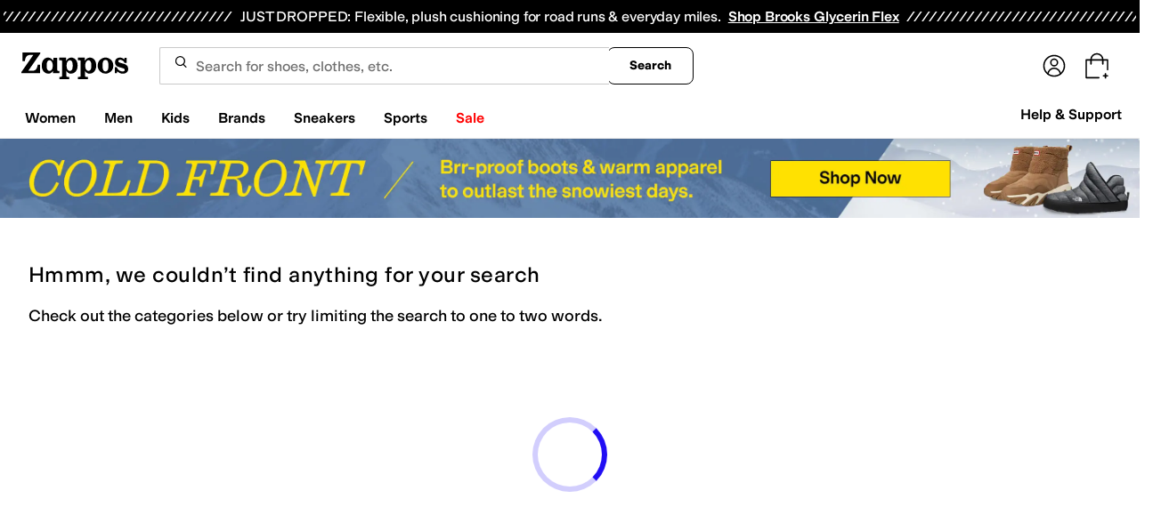

--- FILE ---
content_type: text/html; charset=utf-8
request_url: https://www.zappos.com/yellow-watches/CLHXAToCmg5CAvwF4AEB4gIEAQgHHA.zso
body_size: 128700
content:
<!doctype html><!-- zfc urlrewrite off --><html lang="en-US" data-marketplace="Zappos"  data-theme="zapr25"  class=""><head><!-- ZFC --><script type="text/javascript">
(function(a){var b={},c=encodeURIComponent,d=a.zfcUUID,e,f=a.location.href;a.onerror=function(a,g,h,i,j){return e="/err.cgi",a&&(e+="?msg="+c(a),g&&(e+="&url="+c(g),h&&(e+="&line="+c(h)),i&&(e+="&column="+c(i))),j&&(j.name&&(e+="&name="+c(j.name)),j.stack&&(e+="&stack="+c(j.stack))),d&&(e+="&uuid="+c(d)),f&&(e+="&location="+c(f)),b[e]||(b[e]=1,(new Image).src=e)),!0};if(a.console&&console.error){var g=console.error;console.error=function(){(new Image).src="/err.cgi?ce="+c(JSON.stringify(arguments))+"&location="+c(f),g.apply(this,arguments)}}})(window)</script><script type="text/javascript">
var zfcCookieDomain='.zappos.com', bmv={}, a9ab=1, pdi=3;
</script>
<script type="text/javascript">
  var zfcUUID = function(){var a=function(){return((1+Math.random())*65536|0).toString(16).substring(1)};return a()+a()+"-"+a()+"-"+a()+"-"+a()+"-"+a()+a()+a()}();
  var zfcUPU = '/yellow-watches/CLHXAToCmg5CAvwF4AEB4gIEAQgHHA.zso';
  var zfcAHW = [{h: 'a1.zassets.com', r:   3}, {h: 'a2.zassets.com', r:   3}, {h: 'a3.zassets.com', r:   4}];
  var hydraTests = [];
  var zfc = [];
  zfc.push(['initialize', '1769788559004', (new Date).getTime(), 'marty_live_zappos_ssl', 'www.zappos.com', zfcUPU, '2b6006b6-fdf4-11f0-9cb5-2fa288fc3c84', zfcUUID]);
  zfc.push(['setEventUrl', '/event.cgi']);
</script><script type="text/javascript">
(function(a,b){function e(){a.K2={cookieDomain:a.zfcCookieDomain,clickCookie:"click",clickAckCookie:"clickAck",hydra:{testParam:"zfcTest"},tryst:{read:"holmes",write:"watson"}},a.todo=[],a.impq=[]}function f(){var b=[];return a.rq&&(g(a.rq)?b=a.rq:a.rq.list&&g(a.rq.list)&&(b=a.rq.list)),b}function g(a){return Object.prototype.toString.call(a)=="[object Array]"}function h(){return d=!0,b.write('<script src="'+c+'" type="text/javascript"></scr'+"ipt>"),!0}function i(b){if(!d){var c,e,f=a.zfcUPU||a.location.toString();b.url&&(c=new RegExp(b.url),e=c.test(f)),(e||!b.url||b.pre||b.post)&&h()}}function j(){var b,c,d=a.hydraTests||[];for(b=0,c=d.length;b<c;b++)if(i(d[b]))return!0}function k(){var a;d||(d=!0,a=b.createElement("script"),a.type="text/javascript",a.src=c,a.async=!0,(b.getElementsByTagName("head")[0]||b.getElementsByTagName("body")[0]).appendChild(a))}function l(){a.zfc&&a.zfc.push(["createWindowId",a.zfcUUID]),e(),a.Gasherbrum.load("sync")}"use strict";var c="/karakoram/js/main.7d31c52.js",d=!1;a.hq={list:[],addTest:function(b){a.hydraTests.push(b),i(b)},push:function(a){var b=a.shift();this[b]&&typeof this[b]=="function"?this[b].apply(this,a):(a.unshift(b),this.list.push(a))}},a.rq={list:f(),push:function(a){this.list.push(a),d||h()}},a.Gasherbrum={load:function(a){a==="sync"?j():a==="async"&&k()}},l()})(window,document)</script><meta charset="utf-8"><meta name="viewport" content="initial-scale=1,maximum-scale=5"> <title>Foldover Yellow Watches On Sale + FREE SHIPPING | Zappos.com</title><link rel="canonical" href="https://www.zappos.com/yellow-watches/CLHXAToCmg5CAvwF4AEB4gIEAQgHHA.zso" data-rh="true"/><meta name="description" content="Free shipping BOTH ways on Watches, Yellow, Foldover from our vast selection of styles. Fast delivery, and 24/7/365 real-person service with a smile. Click or call 800-927-7671." data-rh="true"/><meta name="branch:deeplink:zso" content="/yellow-watches/CLHXAToCmg5CAvwF4AEB4gIEAQgHHA.zso" data-rh="true"/><meta name="branch:deeplink:$android_deeplink_path" content="com.zappos.android/search" data-rh="true"/><meta name="robots" content="noindex, nofollow" data-rh="true"/> <link href="https://m.media-amazon.com" rel="preconnect" crossorigin><link href="https://amazon.zappos.com" rel="preconnect" crossorigin><script>(function(w,d,s,l,i){w[l]=w[l]||[];w[l].push({'gtm.start':new Date().getTime(),event:'gtm.js'});var f=d.getElementsByTagName(s)[0],j=d.createElement(s),dl=l!='dataLayer'?'&l='+l:'';j.async=true;j.src='https://www.googletagmanager.com/gtm.js?id='+i+dl;f.parentNode.insertBefore(j,f);})(window,document,'script','dataLayer','GTM-M3HN5KQH');</script><script>document.body.classList.add('jsEnabled');</script><script>window.zfcSessionId = '0006499d026313ed0000000000016106';</script><script>window.__INITIAL_STATE__ = {"account":{"customerInfo":null,"giftCardBalance":null,"giftCardRedeemCode":"","giftCardRedeemError":"","isGiftCardRedeemed":false,"isGiftCardRedeemLoading":false,"cancelOrReturnItems":[],"isLoading":false,"previousOrderAction":"ORDER_ACTION_NONE","isRequestingZawPromotions":false,"zawPromotions":null,"zawPromotionsStatus":null},"address":{"formItem":{},"isLoading":false,"isLoaded":false,"savedAddresses":[]},"ads":{"queuedAds":[],"adCustomerId":null,"adEmailHash":null},"amethyst":{"queue":[]},"ask":{"loading":true},"authentication":null,"autoComplete":{},"autofacet":{"hasRemovedGender":false,"hasRemovedOtherAutofacet":false},"badges":{"metadata":[{"id":"ZBD","name":"25th Exclusive","styles":[{"foregroundColor":"#000000"}],"className":"after:border-r-blue-400","tooltip":"This item is in celebration of Zappos' 25th birthday"},{"id":"OZ","name":"Only on Zappos","styles":[{"foregroundColor":"#000000"}],"className":"after:border-r-purple-400","tooltip":"This item is only sold on Zappos"},{"id":"BS","name":"Best Seller","styles":[{"foregroundColor":"#000000"}],"className":"after:border-r-yellow-400","tooltip":"This item is a top seller in its category"},{"id":"NWC","name":"New Color","styles":[{"foregroundColor":"#000000"}],"className":"after:border-r-[#FD5BD4]","tooltip":"This color has been on Zappos for 14 days or less"},{"id":"NEW","name":"New Arrival","styles":[{"foregroundColor":"#000000"}],"className":"after:border-r-green-300","tooltip":"This item has been on Zappos for 14 days or less"}]},"brandPage":{"isLoaded":false,"notifyEmail":{"isValid":null,"emailAddress":null,"submitted":false}},"cart":{"isLoaded":false,"cartObj":{},"cartCount":null,"error":null,"isCartCountLoaded":false,"isCartCountLoading":false},"checkoutData":{"cartType":null,"estimate":{"shippingDowngrade":{}},"giftOptions":{},"isLoaded":false,"isLoading":false,"isAfterPayLoaded":false,"isAfterPayButtonLoaded":false,"isAmazonPayLoaded":false,"isAmazonPayRedirecting":false,"links":{},"paymentMethodType":"CREDIT_CARD","purchase":{},"selectedAddressId":null,"selectedPaymentInstrumentId":null,"selectedShipOptionId":null,"shipOptions":{},"useAsDefaults":false,"usePromoBalance":true,"usePromoBalanceIsLoading":false,"maxAvailableStep":50},"client":{"request":null,"initialRoute":{"originalUrl":"\u002Fyellow-watches\u002FCLHXAToCmg5CAvwF4AEB4gIEAQgHHA.zso","upstreamUrl":"\u002Fyellow-watches\u002FCLHXAToCmg5CAvwF4AEB4gIEAQgHHA.zso"}},"cookies":{},"customer":false,"deviceProps":{"viewportWidth":null,"viewportHeight":null,"screenWidth":null,"screenHeight":null,"layout":null,"hfLayout":null,"touchDetected":false},"drop":{"inProgress":false},"eGiftCards":{},"emergencyBanner":{"data":true},"environmentConfig":{"checkout":{"zpotHost":"https:\u002F\u002Fzpot-na-prod.zappos.com"},"rum":{"guestRoleArn":"arn:aws:iam::674457004243:role\u002FRUM-Monitor-us-east-1-674457004243-8932397957761-Unauth","identityPoolId":"us-east-1:43ccfb21-7e37-4aa6-b33f-c46f2a820033","appMonitorId":"770a0f34-c5b4-4402-b0cf-d822c189dfb2","region":"us-east-1"},"unleashClientKey":"*:production.43a607fd61a640bf04e96a7258c6d112e65503b4ac6c70d53dc2a7a3","kratos":{"origin":"https:\u002F\u002Fwww.zappos.com\u002Fkratos"},"api":{"account":{"url":"https:\u002F\u002Famazon.zappos.com","akamaiUrl":"https:\u002F\u002Fmafia.zappos.com","siteId":1,"subsiteId":17},"calypso":{"url":"https:\u002F\u002Fprod.olympus.zappos.com","akamaiUrl":"https:\u002F\u002Fwww.zappos.com\u002Fmobileapi\u002Folympus","siteId":1,"subsiteId":17},"cloudcatalog":{"url":"\u002Fdirectapi\u002Fcloudcatalog","v2url":"https:\u002F\u002Fapig.cloudcatalog.zappos.com","siteId":1,"subsiteId":17},"reviewSubmit":{"url":"https:\u002F\u002Fapi.prod.cassiopeia.ugc.zappos.com\u002Fcloudreviews"},"reviewDisplay":{"url":"https:\u002F\u002Fapi.prod.cassiopeia.ugc.zappos.com\u002Fdisplay"},"reviewSummary":{"url":"https:\u002F\u002Fprod-reviewsummary.mkt.zappos.com"},"legacyReviewSubmit":{"url":"https:\u002F\u002Freviews.zcloudcat.com\u002Fcloudreviews"},"mafia":{"url":"https:\u002F\u002Famazon.zappos.com\u002Fmobileapi","amazonUrl":"https:\u002F\u002Famazon.zappos.com\u002Fmobileapi","akamaiUrl":"https:\u002F\u002Fmafia.zappos.com\u002Fmobileapi","siteId":1,"subsiteId":17},"zcs":{"url":"https:\u002F\u002Famazon.zappos.com\u002Fmobileapi","directUrl":"https:\u002F\u002Fzcs-prod.olympus.zappos.com","siteId":1,"subsiteId":17},"janus":{"url":"https:\u002F\u002Fjanus.zappos.com"},"sponsoredAds":{"url":"https:\u002F\u002Fwww.zappos.com\u002Fdirectapi\u002Fads"},"opal":{"url":"https:\u002F\u002Fopal.zappos.com"},"unleash":{"appName":"marty","url":"https:\u002F\u002Fedge.flags.zappos.app\u002Fapi\u002Ffrontend","clientKey":"*:production.43a607fd61a640bf04e96a7258c6d112e65503b4ac6c70d53dc2a7a3"}},"isMartyEnvProduction":true,"isMockApi":false,"imageServer":{"url":"https:\u002F\u002Fwww.zappos.com"},"titaniteConfig":{"amethystEnv":{"marketplace":"zappos","stage":"prod"},"addEventTimeout":100},"canonical":{"host":"www.zappos.com","nonSecureUrl":"http:\u002F\u002Fwww.zappos.com","url":"https:\u002F\u002Fwww.zappos.com"},"akitaKey":"82d48292-c2b6-493d-82f7-6beb65300958","env":{}},"error":null,"exchange":{"preExchangeInfo":{},"postExchangeInfo":{},"isExchangeSubmitting":false,"labelInfo":{},"isExchangeError":false,"productBundleResponse":{},"asinSelectedForExchange":null,"isInitExchangeDataReady":false,"isExchangeErrorMessageDisplay":false},"exchangesData":{"selectedAddressId":null,"confirmedAddressId":null,"canCancelAddress":true,"canChangeAddress":true,"postExchangeInfo":{}},"facets":{"toDisplay":[],"chosenFacetGroup":null,"requestedUrl":"\u002Fyellow-watches\u002FCLHXAToCmg5CAvwF4AEB4gIEAQgHHA.zso","mobileFacetSortToggled":false,"sizingFacetGroupToggled":false,"navigation":{"sizing":[],"core":[],"zEverythingElse":[]},"facetUrlQueryParams":null,"facetUrlPath":null},"facetsV2":{"requestedUrl":"\u002Fyellow-watches\u002FCLHXAToCmg5CAvwF4AEB4gIEAQgHHA.zso","navigationV2":[],"facetUrlQueryParams":null,"facetUrlPath":null,"shouldCollapseOnNextResponse":false},"feedback":{},"filters":{"breadcrumbs":[{"removeUrl":"\u002Fyellow\u002FOgKaDkIC_AXgAQHiAgMIBxw.zso","removeName":"Remove zc1","name":"Watches","autoFaceted":false},{"removeUrl":"\u002Fwatches\u002FCLHXAToCmg7gAQHiAgMBBxw.zso","removeName":"Remove colorFacet: Yellow","name":"Yellow","autoFaceted":false},{"removeUrl":"\u002Fyellow-watches\u002FCLHXAUIC_AXgAQHiAgMBCBw.zso","removeName":"Remove txAttrFacet_Closures: Foldover","name":"Foldover","autoFaceted":false},{"removeUrl":"\u002Fyellow-watches\u002FCLHXAToCmg5CAvwF4gIDAQgH.zso","removeName":"Remove onSale: true","name":"On Sale","autoFaceted":false}],"page":0,"pageCount":0,"si":null,"selected":{"singleSelects":{"zc1":["Watches"]},"multiSelects":{"colorFacet":["Yellow"],"txAttrFacet_Closures":["Foldover"],"onSale":["true"]}},"sort":{},"autocorrect":{},"executedSearchUrl":"\u002Fyellow-watches\u002FCLHXAToCmg5CAvwF4AEB4gIEAQgHHA.zso","urlFilterMapping":{"\u002Fyellow-watches\u002FCLHXAToCmg5CAvwF4AEB4gIEAQgHHA.zso":{"selected":{"singleSelects":{"zc1":["Watches"]},"multiSelects":{"colorFacet":["Yellow"],"txAttrFacet_Closures":["Foldover"],"onSale":["true"]}},"term":"","sort":{},"page":0}},"filterToZsoMapping":{"{\"zc1\":[\"Watches\"],\"colorFacet\":[\"Yellow\"],\"txAttrFacet_Closures\":[\"Foldover\"],\"onSale\":[\"true\"]}||{}|0":"\u002Fyellow-watches\u002FCLHXAToCmg5CAvwF4AEB4gIEAQgHHA.zso"},"isSingleSelectCompleted":false,"originalTerm":"","term":"","honeTag":"Foldover Yellow Watches On Sale","seoText":"","staleProducts":false,"requestedUrl":"\u002Fyellow-watches\u002FCLHXAToCmg5CAvwF4AEB4gIEAQgHHA.zso","bestForYouSortEligible":false,"applySavedFilters":true,"shouldUrlUpdate":true,"bestForYou":true,"wasSaveFiltersToggled":false,"pills":null,"seoData":{"copy":"","h1Tag":"Foldover Yellow Watches On Sale"},"termLander":false,"savedsizes":{"id":"","applied":false,"filters":{}},"clearAllFilters":false,"refetchSearch":false},"giftOptions":{"giftOptions":{},"isLoading":false,"isLoaded":false},"headerFooter":{"content":{"Header":{"pageType":null,"pageHeading":null,"pageTitle":null,"canonicalUrl":null,"subPageType":null,"keywords":"","description":null,"pageLayout":"Header","brandName":null,"customerAuth":null,"fullWidth":null,"fullBleed":null,"slotData":{"customer-service-menu":{"pf_rd_p":"1949bf03-6f41-4b09-aadf-3bf757dd3859","subNavMenu":[{"zso":"","link":"\u002Fc\u002Freturn-trans-options","text":"Return Options"},{"zso":"","link":"\u002Fc\u002Fgeneral-questions","text":"FAQs"},{"zso":"","link":"\u002Fsurvey\u002Ftake\u002Fzappos-voc?source=header","text":"Give Us Feedback"}],"heading":{"zso":"","link":"\u002Fc\u002Fcustomer-service","text":"Help & Support"},"pf_rd_r":null,"componentName":"subNavMenu","creativeID":"76ce4855-c5ec-49eb-9bcb-d41de499a6cc"},"header-1":{"image":null,"alt":null,"link":"\u002Fc\u002Fvip","gae":"Header-GB-Rewards-030419","type":null,"creativeID":"a22cdcf1-924f-4331-b253-b43f42db62b3","bgcolor":null,"pf_rd_p":"9ac80bcc-025a-47f3-8e7a-fe4c8e86804a","texts":[{"copy":"Join Zappos VIP","type":"bold"},{"copy":"& Get Expedited Shipping + Earn Points on Every Order! Learn More."}],"retina":null,"pf_rd_r":null,"componentName":"banner","linktext":null},"header-3":{"pf_rd_p":"9944afd6-be88-486f-9fd1-872da4066855","subNavMenu":[{"zso":"","link":"\u002Fc\u002Freturn-trans-options","text":"Return Options"},{"zso":"","link":"\u002Fc\u002Fgeneral-questions","text":"FAQs"},{"zso":"","link":"\u002Fsurvey\u002Ftake\u002Fzappos-voc?source=header","text":"Give Us Feedback"}],"heading":{"zso":"","link":"\u002Fc\u002Fcustomer-service","text":"Help & Support"},"pf_rd_r":null,"componentName":"subNavMenu","creativeID":"76ce4855-c5ec-49eb-9bcb-d41de499a6cc"},"header-5":{"dashboardUrl":"\u002Fc\u002Fvip-dash","enrollCopy":"Join today to start earning!","pf_rd_p":"c4062b71-59eb-4044-831c-7fd4676f3434","pf_rd_r":null,"signinCopy":"Sign in to get started!","cartCopy":"Check out to earn Zappos VIP points worth up to \u003Cspan class=\"emphasis\"\u003E${pointsForCurrentPage}\u003C\u002Fspan\u003E in VIP codes.","pdpCopy":"Earn Zappos VIP points worth up to \u003Cspan class=\"emphasis\"\u003E${pointsForCurrentPage}\u003C\u002Fspan\u003E in VIP codes on this item.","componentName":"vipRewardsTransparency","cartModalCopy":"Check out to earn up to \u003Cspan class=\"emphasis\"\u003E${pointsForModal}\u003C\u002Fspan\u003E in VIP points","creativeID":"b252267a-5c65-419c-b790-ca73173a5044","account":{"cta":"Become a Zappos VIP for \u003Cspan class=\"emphasis\"\u003EFREE\u003C\u002Fspan\u003E!","copy":"VIP members get Free Expedited Shipping on every order and more!"}},"header-9":{"pf_rd_p":"b91943d5-1fb5-4444-81e7-9ee3fb773cb7","genericlink":["\u002Fc\u002Fshipping-and-returns"],"pf_rd_r":null,"componentName":"dynamicRewardsBannerContent","creativeID":"94aa67a9-4350-43e4-918d-5d63f48a03c3","generic":["Every Zappos order comes with FAST, FREE Shipping, plus a FREE 365-Day Return Policy! **More About Shipping & Returns**"]},"logo":{"images":[{"src":"https:\u002F\u002Fm.media-amazon.com\u002Fimages\u002FG\u002F01\u002FZappos\u002F2025\u002Fzappos-logo-new\u002FNewstlogonpadding-zappos-2025-crop_.svg","alt":"Welcome! Go to the Zappos homepage!","width":"120","gae":"header logo","href":"\u002F","height":"30"}],"pf_rd_p":"75bf294e-6231-4158-a7a6-46262813d75a","pf_rd_r":null,"componentName":"images","creativeID":"c60a6243-5cb4-40a8-8a0b-5bde7a3d43fe"},"navmenu":{"pf_rd_p":"b938054a-89db-4f1a-9ad5-b4518c5a97bf","navMenu":[{"link":"\u002Fwomens","searchurl":"txAttrFacet_Gender\u002FWomen","gae":"empty","subNavMenuItems":[{"pf_rd_p":"ed53a624-b772-4feb-a737-a9fff31e6fb4","subNavMenu":[{"zso":"","link":"\u002Fwomen-shoes\u002FCK_XAcABAeICAgEY.zso","gae":"GH-NAV-1-WomensShoes-012326-AllShoes","text":"All Women's Shoes"},{"zso":"","link":"\u002Fwomen-running-shoes\u002FCK_XARC81wEY0O4BwAEB4gIEAQIDGA.zso","gae":"GH-NAV-1-WomensShoes-012326-RunningShoes","text":"Running Shoes"},{"zso":"","link":"\u002Fwomen-lifestyle-sneakers\u002FCK_XARC81wEYz-4BwAEB4gIEAQIDGA.zso","gae":"GH-NAV-1-WomensShoes-012326-LifestyleSneakers","text":"Lifestyle Sneakers"},{"zso":"","link":"\u002Fwomen-boots\u002FCK_XARCz1wHAAQHiAgMBAhg.zso","gae":"GH-NAV-1-WomensShoes-012326-Boots","text":"Boots"},{"zso":"","link":"\u002Fwomen-flats\u002FCK_XARC11wHAAQHiAgMBAhg.zso","gae":"GH-NAV-1-WomensShoes-012326-Flats","text":"Flats"},{"zso":"","link":"\u002Fwomen-clogs\u002FCK_XARC01wHAAQHiAgMBAhg.zso","gae":"GH-NAV-1-WomensShoes-012326-Clogs","text":"Clogs"},{"zso":"","link":"\u002Fwomen-shoes\u002FCK_XAToC4CfAAQHiAgMBGAc.zso","gae":"GH-NAV-1-WomensShoes-012326-Mules","text":"Mules"},{"zso":"","link":"\u002Fwomen-loafers\u002FCK_XARC21wHAAQHiAgMBAhg.zso","gae":"GH-NAV-1-WomensShoes-012326-Loafers","text":"Loafers"},{"zso":"","link":"\u002Fwomen-heels\u002FCK_XARC41wHAAQHiAgMBAhg.zso","gae":"GH-NAV-1-WomensShoes-012326-Heels","text":"Heels"},{"zso":"","link":"\u002Fwomen-sandals\u002FCK_XARC51wHAAQHiAgMBAhg.zso","gae":"GH-NAV-1-WomensShoes-012326-Sandals","text":"Sandals"},{"zso":"","link":"\u002Fwomen-slippers\u002FCK_XARC71wHAAQHiAgMBAhg.zso","gae":"GH-NAV-1-WomensShoes-012326-Slippers","text":"Slippers"}],"heading":{"zso":"","link":"","text":"Shoes"},"pf_rd_r":null,"componentName":"subNavMenu","creativeID":"635a5a63-08d6-4caf-83c3-00818669bb84"},{"pf_rd_p":"70d67252-4a42-4c17-81c6-22c40daaad1c","subNavMenu":[{"zso":"","link":"\u002Fwomen-clothing\u002FCKvXAcABAeICAgEY.zso?s=isNew%2Fdesc%2FgoLiveDate%2Fdesc%2FrecentSalesStyle%2Fdesc%2F","gae":"GN-080725-Womens-Clothing-AllWomensClothing","text":"All Women's Clothing"},{"zso":"","link":"\u002Fwomen-dresses\u002FCKvXARDE1wHAAQHiAgMBAhg.zso?s=isNew%2Fdesc%2FgoLiveDate%2Fdesc%2FrecentSalesStyle%2Fdesc%2F&si=6642563&sy=1","text":"Dresses"},{"zso":"","link":"\u002Fwomen-sweaters\u002FCKvXARDQ1wHAAQHiAgMBAhg.zso?s=isNew%2Fdesc%2FgoLiveDate%2Fdesc%2FrecentSalesStyle%2Fdesc%2F","text":"Sweaters"},{"zso":"","link":"\u002Fwomen-coats-outerwear\u002FCKvXARDH1wHAAQHiAgMBAhg.zso?s=isNew%2Fdesc%2FgoLiveDate%2Fdesc%2FrecentSalesStyle%2Fdesc%2F","text":"Coats & Outerwear"},{"zso":"","link":"\u002Fwomen-jeans\u002FCKvXARDI1wHAAQHiAgMBAhg.zso?s=isNew%2Fdesc%2FgoLiveDate%2Fdesc%2FrecentSalesStyle%2Fdesc%2F&si=6636999&sy=1","text":"Jeans & Denim"},{"zso":"","link":"\u002Fwomen-underwear-intimates\u002FCKvXARDG1wHAAQHiAgMBAhg.zso?s=isNew%2Fdesc%2FgoLiveDate%2Fdesc%2FrecentSalesStyle%2Fdesc%2F","text":"Intimates"},{"zso":"","link":"\u002Fwomen-skirts\u002FCKvXARDN1wHAAQHiAgMBAhg.zso?s=isNew%2Fdesc%2FgoLiveDate%2Fdesc%2FrecentSalesStyle%2Fdesc%2F","text":"Skirts"},{"zso":"","link":"\u002Fwomen-swimwear\u002FCKvXARDR1wHAAQHiAgMBAhg.zso?s=isNew%2Fdesc%2FgoLiveDate%2Fdesc%2FrecentSalesStyle%2Fdesc%2F","gae":"GN-080725-Womens-Clothing-Swimwear","text":"Swimwear & Cover Ups"},{"zso":"","link":"\u002Fwomen-pants\u002FCKvXARDK1wHAAQHiAgMBAhg.zso?s=isNew%2Fdesc%2FgoLiveDate%2Fdesc%2FrecentSalesStyle%2Fdesc%2F","gae":"GN-080725-Womens-Clothing-Pants","text":"Pants"},{"zso":"","link":"\u002Fwomen-clothing\u002FCKvXAToCnw3AAQHiAgMBGAc.zso?s=isNew%2Fdesc%2FgoLiveDate%2Fdesc%2FrecentSalesStyle%2Fdesc%2F","gae":"GN-080725-Womens-Clothing-Activewear","text":"Activewear"},{"zso":"","link":"\u002Fwomen-sleepwear\u002FCKvXARDJ1wHAAQHiAgMBAhg.zso?s=isNew%2Fdesc%2FgoLiveDate%2Fdesc%2FrecentSalesStyle%2Fdesc%2F","gae":"GN-080725-Womens-Clothing-Sleepwear","text":"Sleepwear"},{"zso":"","link":"\u002Fwomen-jumpsuits-rompers\u002FCKvXARCN3QHAAQHiAgMBAhg.zso?s=isNew%2Fdesc%2FgoLiveDate%2Fdesc%2FrecentSalesStyle%2Fdesc%2F","gae":"GN-080725-Womens-Clothing-Rompers","text":"Jumpsuits & Rompers"},{"zso":"","link":"\u002Fwomen-clothing\u002FCKvXAToCuRPAAQHiAgMBGAc.zso?s=isNew%2Fdesc%2FgoLiveDate%2Fdesc%2FrecentSalesStyle%2Fdesc%2F","gae":"GN-080725-Womens-Clothing-PlusSize","text":"Plus Size"},{"zso":"","link":"\u002Fwomen-clothing\u002FCKvXAToCnA3AAQHiAgMBGAc.zso?s=isNew%2Fdesc%2FgoLiveDate%2Fdesc%2FrecentSalesStyle%2Fdesc%2F","gae":"GN-080725-Womens-Clothing-Work-Safety-Apparel","text":"Work & Duty Apparel"}],"heading":{"zso":"","link":"","text":"Clothing"},"pf_rd_r":null,"componentName":"subNavMenu","creativeID":"ed6c308c-6f34-48e4-a4c7-6b456d907222"},{"pf_rd_p":"57087bf6-c45b-4117-b1c5-34eb0c6b8da2","subNavMenu":[{"zso":"","link":"\u002Fwomen-accessories\u002FCOfWAcABAeICAgEY.zso?s=isNew%2Fdesc%2FgoLiveDate%2Fdesc%2FrecentSalesStyle%2Fdesc%2F","text":"All Women's Accessories"},{"zso":"","link":"\u002Fwomen-handbags\u002FCOjWARCS1wHAAQHiAgMBAhg.zso?s=isNew%2Fdesc%2FgoLiveDate%2Fdesc%2FrecentSalesStyle%2Fdesc%2F","gae":"GH-NAV-WomensAccessories-080725-Handbags","text":"Handbags"},{"zso":"","link":"\u002Fwomen-backpacks\u002FCOjWARCQ1wHAAQHiAgMBAhg.zso?s=isNew%2Fdesc%2FgoLiveDate%2Fdesc%2FrecentSalesStyle%2Fdesc%2F","gae":"GH-NAV-WomensAccessories-080725-Backpacks","text":"Backpacks"},{"zso":"","link":"\u002Fwomen-wallets\u002FCOjWARCW1wHAAQHiAgMBAhg.zso?s=isNew%2Fdesc%2FgoLiveDate%2Fdesc%2FrecentSalesStyle%2Fdesc%2F","gae":"GH-NAV-WomensAccessories-080725-Wallets","text":"Wallets"},{"zso":"","link":"\u002Fwomen-jewelry\u002FCK7XAcABAeICAgEY.zso?s=isNew%2Fdesc%2FgoLiveDate%2Fdesc%2FrecentSalesStyle%2Fdesc%2F","gae":"GH-NAV-WomensAccessories-080725-Jewelry","text":"Jewelry"},{"zso":"","link":"\u002Fwomen-socks\u002FCKvXARDO1wHAAQHiAgMBAhg.zso?s=isNew%2Fdesc%2FgoLiveDate%2Fdesc%2FrecentSalesStyle%2Fdesc%2F","gae":"GH-NAV-WomensAccessories-080725-Socks","text":"Socks"},{"zso":"","link":"\u002Fwomen-hats\u002FCOfWARCJ1wHAAQHiAgMBAhg.zso?s=isNew%2Fdesc%2FgoLiveDate%2Fdesc%2FrecentSalesStyle%2Fdesc%2F","gae":"GH-NAV-WomensAccessories-080725-Hats","text":"Hats"},{"zso":"","link":"\u002Fwomen-gloves\u002FCOfWARCH1wHAAQHiAgMBAhg.zso?s=isNew%2Fdesc%2FgoLiveDate%2Fdesc%2FrecentSalesStyle%2Fdesc%2F","gae":"GH-NAV-WomensAccessories-080725-Gloves","text":"Gloves"},{"zso":"","link":"\u002Fwomen-belts\u002FCOfWARCG1wHAAQHiAgMBAhg.zso?s=isNew%2Fdesc%2FgoLiveDate%2Fdesc%2FrecentSalesStyle%2Fdesc%2F","gae":"GH-NAV-1-WomensAccessories-080725-Belts","text":"Belts"}],"heading":{"zso":"","link":"","text":"Accessories & More"},"pf_rd_r":null,"componentName":"subNavMenu","creativeID":"6b40c037-4e6e-4977-a694-fbc2276e1e1f"},{"pf_rd_p":"b5f60f58-0bc9-4501-b693-908c4d9d7ede","subNavMenu":[{"zso":"","link":"\u002Fbirkenstock-women\u002FWgLCAcABAeICAgsY.zso","gae":"GN-Womens-Trending-Birkenstock-120324","text":"Birkenstock"},{"zso":"","link":"\u002Fbrooks-women\u002FWgEawAEB4gICCxg.zso?s=isNew%2Fdesc%2FgoLiveDate%2Fdesc%2FrecentSalesStyle%2Fdesc%2F&si=6605364&sy=1","gae":"GN-Womens-Trending-Brooks-112625","text":"Brooks"},{"zso":"","link":"\u002Fhoka-women\u002FWgKXGsABAeICAgsY.zso?s=isNew%2Fdesc%2FgoLiveDate%2Fdesc%2FrecentSalesStyle%2Fdesc%2F&si=6554812&sy=1","gae":"GN-Womens-Trending-Hoka-110225","text":"HOKA"},{"zso":"","link":"\u002Ffilters\u002Fwomen\u002FWgVrmQOIJMABAeICAgsY.zso?s=isNew%2Fdesc%2FgoLiveDate%2Fdesc%2FrecentSalesStyle%2Fdesc%2F&si=6554548&sy=1","gae":"GN-Womens-Trending-NewBalance-110225","text":"New Balance"},{"zso":"","link":"\u002Fnike-women\u002FWgFvwAEB4gICCxg.zso?s=isNew%2Fdesc%2FgoLiveDate%2Fdesc%2FrecentSalesStyle%2Fdesc%2F&si=6597640%2C6597704%2C6608612%2C6597639%2C6606222%2C6606224%2C6608623%2C6597148%2C6597594%2C6597703%2C6597268%2C6597569%2C6597596%2C6597597%2C6597182%2C6597618%2C6606216%2C6597211%2C6608611%2C6597166%2C6597632%2C6597678%2C6597644%2C6597712%2C6597570%2C6597670%2C6606219%2C6597660%2C6597220%2C6597087%2C6608621%2C6608622%2C6597589%2C6597711%2C6597586%2C6597688&sy=1","gae":"GN-Womens-Trending-Nike-050925","text":"Nike"},{"zso":"","link":"\u002Fon-women\u002FWgLGH8ABAeICAgsY.zso?s=isNew%2Fdesc%2FgoLiveDate%2Fdesc%2FrecentSalesStyle%2Fdesc%2F&si=6548609&sy=1","gae":"GN-Womens-Trending-On-110225","text":"On"},{"zso":"","link":"\u002Fsam-edelman-women\u002FWgL4BMABAeICAgsY.zso?s=isNew%2Fdesc%2FgoLiveDate%2Fdesc%2FrecentSalesStyle%2Fdesc%2F&si=6304077&sy=1","gae":"GN-Womens-Trending-SamEdelman-110225","text":"Sam Edelman"},{"zso":"","link":"\u002Fugg-women\u002FWgKgAsABAeICAgsY.zso?s=isNew%2Fdesc%2FgoLiveDate%2Fdesc%2FrecentSalesStyle%2Fdesc%2F&si=6561919&sy=1","gae":"GN-Womens-Trending-UGG-112625","text":"UGG®"}],"heading":{"zso":"","link":"","text":"Trending Brands"},"pf_rd_r":null,"componentName":"subNavMenu","creativeID":"5b8c2e39-3076-459b-bb71-09ba51133034"},{"pf_rd_p":"dd35cadb-db0b-4222-b9c1-7bae5a417efa","subNavMenu":[{"zso":"","link":"\u002Fwomen\u002FwAEB4gIBGA.zso","gae":"GH-NAV-4-WomensShopBy-092723-ShopAll","text":"All Women's"},{"zso":"","link":"\u002Fwomen\u002FwAEB4gIBGA.zso?s=recentSalesStyle%2Fdesc%2F","gae":"GH-NAV-4-WomensShopby-092723-Bestsellers","text":"Bestsellers"},{"zso":"","link":"\u002Fwomen\u002FwAEB4gIBGA.zso?s=isNew%2Fdesc%2FgoLiveDate%2Fdesc%2FrecentSalesStyle%2Fdesc%2F","gae":"GH-NAV-4-WomensShopby-092723-NewArrivals","text":"New Arrivals"},{"zso":"","link":"\u002Frunning","gae":"GH-NAV-4-WomensShopBy-061925-RunningShop","text":"The Running Shop"},{"zso":"","link":"\u002Fc\u002Foutdoor","gae":"GH-NAV-4-WomensShopBy-061925_Outdoor","text":"The Outdoor Shop"},{"zso":"","link":"\u002Fc\u002Fwork-duty","gae":"GH-NAV-4-WomensShopBy-061925-Work-Duty","text":"Work & Duty Shop"},{"zso":"","link":"\u002Fwomen\u002FwAEBoAIF4gICGCQ.zso?s=recentSalesStyle%2Fdesc%2F","gae":"GH-NAV-4-WomensShopBy-091924-Topratedstyles","text":"Top-Rated Styles"},{"zso":"","link":"\u002Fwomen\u002FwAEB4AEB4gICGBw.zso?s=relevance%2Fdesc","gae":"GH-NAV-4-WomensShopBy-092723-Sale","text":"Sale"}],"heading":{"zso":"","link":"","text":"Shop By"},"pf_rd_r":null,"componentName":"subNavMenu","creativeID":"f82c13de-c017-4ce0-b009-ca14486c6828"},{"pf_rd_p":"01c370e8-f9b3-4196-82c2-f2c457b084c7","subNavMenu":[],"heading":{"zso":"","link":"\u002Fc\u002Fe-gift-cards","gae":"GH-NAV-4-Womens-072725-GiftCards","text":"E-Gift Cards"},"pf_rd_r":null,"componentName":"subNavMenu","creativeID":"1a00dd9b-97d0-4d27-b93a-61e9faad2c08"},{"random":null,"timer":null,"bgcolor":"#000000","pf_rd_p":"4554cbba-4c13-4b60-be36-5a5db362446d","clickmes":[{"image":"https:\u002F\u002Fm.media-amazon.com\u002Fimages\u002FI\u002F71Y2auE40OL._AC_SR330,340_SR350,350,1,B_BR-10_.jpg","link":"\u002Fcrocs-women\u002FWgKDB8ABAeICAgsY.zso?s=isNew%2Fdesc%2FgoLiveDate%2Fdesc%2FrecentSalesStyle%2Fdesc%2F&si=6624376&sy=1","alt":"","gae":"GNA-011126-NavWomen-BP-Crocs","maintext":"Shop Women's Crocs"}],"pf_rd_r":null,"display":null,"componentName":"clickmes","type":"headernav","title":null,"creativeID":"86deff73-903d-487c-927c-464d40ee7378","calltoaction":null},{"random":null,"timer":null,"bgcolor":"#000000","pf_rd_p":"cf4858bb-a2ee-4824-9456-2290021374d9","clickmes":[{"image":"https:\u002F\u002Fm.media-amazon.com\u002Fimages\u002FI\u002F71eN2TctyNL._AC_SR330,340_SR350,350,1,B_BR-10_.jpg","link":"\u002Fnike-women\u002FWgFvwAEB4gICCxg.zso?s=isNew%2Fdesc%2FgoLiveDate%2Fdesc%2FrecentSalesStyle%2Fdesc%2F&si=6629140,6629278,6629254,6629291,6643097,6643138,6629102,6632232,6629346,6629184,6629101,6629286,6644381,6632238,6643069,6643152&sy=1","alt":"","gae":"GNB-012526-NavWomen-MTG-Nike","maintext":"Nike"}],"pf_rd_r":null,"display":null,"componentName":"clickmes","type":"headernav","title":null,"creativeID":"ca8bff80-9582-4a33-a41f-82e224ff1167","calltoaction":null}],"text":"Women"},{"link":"\u002Fmens","searchurl":"txAttrFacet_Gender\u002FMen","subNavMenuItems":[{"pf_rd_p":"19bceb00-0a56-41a6-b4cb-0adb0dd61940","subNavMenu":[{"zso":"","link":"\u002Fmen-shoes\u002FCK_XAcABAuICAgEY.zso","gae":"GH-NAV-1-MensShoes-012326-AllShoes","text":"All Men's Shoes"},{"zso":"","link":"\u002Fmen-running-shoes\u002FCK_XARC81wEY0O4BwAEC4gIEAQIDGA.zso","gae":"GH-NAV-1-MensShoes-012326-RunningShoes","text":"Running Shoes"},{"zso":"","link":"\u002Fmen-lifestyle-sneakers\u002FCK_XARC81wEYz-4BwAEC4gIEAQIDGA.zso","gae":"GH-NAV-1-MensShoes-012326-LifestyleSneakers","text":"Lifestyle Sneakers"},{"zso":"","link":"\u002Fmen-boots\u002FCK_XARCz1wHAAQLiAgMBAhg.zso","gae":"GH-NAV-1-MensShoes-012326-Boots","text":"Boots"},{"zso":"","link":"\u002Fmen-hiking\u002FCK_XARCA9gHAAQLiAgMBAhg.zso","gae":"GH-NAV-1-MensShoes-012326-Hiking","text":"Hiking"},{"zso":"","link":"\u002Fmen-loafers\u002FCK_XARC21wHAAQLiAgMBAhg.zso","gae":"GH-NAV-1-MensShoes-012326-Loafers","text":"Loafers"},{"zso":"","link":"\u002Fmen-oxfords\u002FCK_XARC31wHAAQLiAgMBAhg.zso","gae":"GH-NAV-1-MensShoes-012326-Oxfords","text":"Oxfords"},{"zso":"","link":"\u002Fmen-sandals\u002FCK_XARC51wHAAQLiAgMBAhg.zso","gae":"GH-NAV-1-MensShoes-012326-Sandals","text":"Sandals"},{"zso":"","link":"\u002Fmen-slippers\u002FCK_XARC71wHAAQLiAgMBAhg.zso","gae":"GH-NAV-1-MensShoes-012326-Slippers","text":"Slippers"}],"heading":{"zso":"","link":"","text":"Shoes"},"pf_rd_r":null,"componentName":"subNavMenu","creativeID":"e9835b74-197a-4dc1-96b1-a200ac286f1d"},{"pf_rd_p":"92b80889-797c-40ef-aab1-b0d2c19aac66","subNavMenu":[{"zso":"","link":"\u002Fmen-clothing\u002FCKvXAcABAuICAgEY.zso?s=isNew%2Fdesc%2FgoLiveDate%2Fdesc%2FrecentSalesStyle%2Fdesc%2F","gae":"GH-NAV-2-R1-Mens-MensAllClothing-081325","text":"All Men's Clothing"},{"zso":"","link":"\u002Fmen-shirts-tops\u002FCKvXARDL1wHAAQLiAgMBAhg.zso?s=isNew%2Fdesc%2FgoLiveDate%2Fdesc%2FrecentSalesStyle%2Fdesc%2F","gae":"GH-NAV-2-R2-Mens-MensShirtsTops-081325","text":"Shirts & Tops"},{"zso":"","link":"\u002Fmen-coats-outerwear\u002FCKvXARDH1wHAAQLiAgMBAhg.zso?s=isNew%2Fdesc%2FgoLiveDate%2Fdesc%2FrecentSalesStyle%2Fdesc%2F","gae":"GH-NAV-2-R7-Mens-Coats-091925","text":"Coats & Outerwear"},{"zso":"","link":"\u002Fmen-hoodies-sweatshirts\u002FCKvXARDF1wHAAQLiAgMBAhg.zso?s=isNew%2Fdesc%2FgoLiveDate%2Fdesc%2FrecentSalesStyle%2Fdesc%2F","gae":"GH-NAV-2-R4-Mens-Hoodies-091925","text":"Hoodies & Sweatshirts"},{"zso":"","link":"\u002Fmen-clothing\u002FCKvXAToCnw3AAQLiAgMBGAc.zso?s=isNew%2Fdesc%2FgoLiveDate%2Fdesc%2FrecentSalesStyle%2Fdesc%2F","gae":"GH-NAV-2-R9-Mens-Activewear-081325","text":"Activewear"},{"zso":"","link":"\u002Fmen-jeans\u002FCKvXARDI1wHAAQLiAgMBAhg.zso?s=isNew%2Fdesc%2FgoLiveDate%2Fdesc%2FrecentSalesStyle%2Fdesc%2F","gae":"GH-NAV-2-R5-Mens-Jeans-081325","text":"Jeans"},{"zso":"","link":"\u002Fmen-pants\u002FCKvXARDK1wHAAQLiAgMBAhg.zso?s=isNew%2Fdesc%2FgoLiveDate%2Fdesc%2FrecentSalesStyle%2Fdesc%2F","gae":"GH-NAV-2-R7-Mens-Pants-081325","text":"Pants"},{"zso":"","link":"\u002Fmen-sleepwear\u002FCKvXARDJ1wHAAQLiAgMBAhg.zso?s=isNew%2Fdesc%2FgoLiveDate%2Fdesc%2FrecentSalesStyle%2Fdesc%2F","gae":"GH-NAV-2-R8-Mens-Sleepwear-103125","text":"Sleepwear"},{"zso":"","link":"\u002Fmen-underwear\u002FCKvXARDT1wHAAQLiAgMBAhg.zso?s=isNew%2Fdesc%2FgoLiveDate%2Fdesc%2FrecentSalesStyle%2Fdesc%2F","gae":"GH-NAV-2-R10-Mens-Underwear-103125","text":"Underwear"},{"zso":"","link":"\u002Fmen-clothing\u002FCKvXAToCnA3AAQLiAgMBGAc.zso?s=isNew%2Fdesc%2FgoLiveDate%2Fdesc%2FrecentSalesStyle%2Fdesc%2F","gae":"GH-NAV-2-R10-Mens-WorkDutyApparel-081325","text":"Work & Duty Apparel"}],"heading":{"zso":"","link":"","text":"Clothing"},"pf_rd_r":null,"componentName":"subNavMenu","creativeID":"abcccf32-66ba-4057-814f-f109a50b3935"},{"pf_rd_p":"a9d1a39d-95eb-4d89-a61b-41f333c35dd6","subNavMenu":[{"zso":"","link":"\u002Fmen-accessories\u002FCOfWAcABAuICAgEY.zso?s=isNew%2Fdesc%2FgoLiveDate%2Fdesc%2FrecentSalesStyle%2Fdesc%2F","gae":"GH-NAV-3-R1-Mens-Global-ShopAllAccessories-081325","text":"All Men's Accessories"},{"zso":"","link":"\u002Fmen-hats\u002FCOfWARCJ1wHAAQLiAgMBAhg.zso?s=isNew%2Fdesc%2FgoLiveDate%2Fdesc%2FrecentSalesStyle%2Fdesc%2F","gae":"GH-NAV-3-R2-Mens-Global-Hats-081325","text":"Hats"},{"zso":"","link":"\u002Fmen-bags\u002FCOjWAcABAuICAgEY.zso?s=isNew%2Fdesc%2FgoLiveDate%2Fdesc%2FrecentSalesStyle%2Fdesc%2F","gae":"GH-NAV-3-R3-Mens-Global-Bags-081325","text":"Bags"},{"zso":"","link":"\u002Fmen-belts\u002FCOfWARCG1wHAAQLiAgMBAhg.zso?s=isNew%2Fdesc%2FgoLiveDate%2Fdesc%2FrecentSalesStyle%2Fdesc%2F","gae":"GH-NAV-3-R4-Mens-Global-Belts-081325","text":"Belts"},{"zso":"","link":"\u002Fmen-watches\u002FCLHXAcABAuICAgEY.zso?s=isNew%2Fdesc%2FgoLiveDate%2Fdesc%2FrecentSalesStyle%2Fdesc%2F","gae":"GH-NAV-3-R5-Mens-Global-Watches-081325","text":"Watches"},{"zso":"","link":"\u002Fmen-wallets\u002FCOjWARCW1wHAAQLiAgMBAhg.zso?s=isNew%2Fdesc%2FgoLiveDate%2Fdesc%2FrecentSalesStyle%2Fdesc%2F","gae":"GH-NAV-3-R7-Mens-Global-Wallets-081325","text":"Wallets"},{"zso":"","link":"\u002Fmen-gloves\u002FCOfWARCH1wHAAQLiAgMBAhg.zso?s=isNew%2Fdesc%2FgoLiveDate%2Fdesc%2FrecentSalesStyle%2Fdesc%2F","gae":"GH-NAV-3-R8-Mens-Global-Gloves-081325","text":"Gloves"},{"zso":"","link":"\u002Fmen-socks\u002FCKvXARDO1wHAAQLiAgMBAhg.zso?s=isNew%2Fdesc%2FgoLiveDate%2Fdesc%2FrecentSalesStyle%2Fdesc%2F","gae":"GH-NAV-3-R9-Mens-Global-Socks-081325","text":"Socks"}],"heading":{"zso":"","link":"","text":"Accessories & More"},"pf_rd_r":null,"componentName":"subNavMenu","creativeID":"06834f04-5c96-4ab7-933f-52501fab1af4"},{"pf_rd_p":"962de4fd-01fe-4031-bff9-193f693740a9","subNavMenu":[{"zso":"","link":"\u002Fasics-men\u002FWgELwAEC4gICCxg.zso?s=isNew%2Fdesc%2FgoLiveDate%2Fdesc%2FrecentSalesStyle%2Fdesc%2F&si=6606466&sy=1","gae":"GN-Mens-Trending-Brands-ASICS-112625","text":"ASICS"},{"zso":"","link":"\u002Ffilters\u002Fmen\u002FWgTCAeUDwAEC4gICCxg.zso?s=isNew%2Fdesc%2FgoLiveDate%2Fdesc%2FrecentSalesStyle%2Fdesc%2F&si=6502706%2C6502727%2C6502759%2C6502976%2C6502726%2C6442950%2C6502739%2C6502697%2C6460685%2C6442953%2C6356025%2C6277709&sy=1","gae":"GN-Mens-Trending-Brands-Birkenstock-030625","text":"Birkenstock"},{"zso":"","link":"\u002Fbrooks-men\u002FWgEawAEC4gICCxg.zso?s=isNew%2Fdesc%2FgoLiveDate%2Fdesc%2FrecentSalesStyle%2Fdesc%2F&si=6556851&sy=1","gae":"GN-Mens-Trending-Brands-Brooks-100525","text":"Brooks"},{"zso":"","link":"\u002Fhoka-men-shoes\u002FCK_XAVoClxrAAQLiAgMBCxg.zso?s=isNew%2Fdesc%2FgoLiveDate%2Fdesc%2FrecentSalesStyle%2Fdesc%2F&si=6554957&sy=1","gae":"GN-Mens-Trending-Brands-Hoka-112625","text":"HOKA"},{"zso":"","link":"\u002Fmerrell-men-shoes\u002FCK_XAVICtwPAAQLiAgMBGAo.zso?s=isNew%2Fdesc%2FgoLiveDate%2Fdesc%2FrecentSalesStyle%2Fdesc%2F&si=6581931&sy=1","gae":"GN-Mens-Trending-Brands-Merrell-080325","text":"Merrell"},{"zso":"","link":"\u002Ffilters\u002Fmen\u002FWgdrmQPdA4gkwAEC4gICCxg.zso?s=isNew%2Fdesc%2FgoLiveDate%2Fdesc%2FrecentSalesStyle%2Fdesc%2F&si=6554465&sy=1","gae":"GN-Mens-Trending-Brands-NewBalance-110225","text":"New Balance"},{"zso":"","link":"\u002Fnike-men\u002FWgFvwAEC4gICCxg.zso?s=isNew%2Fdesc%2FgoLiveDate%2Fdesc%2FrecentSalesStyle%2Fdesc%2F&si=6597813%2C6597496%2C6597515%2C6597560%2C6597541%2C1226525%2C6597615%2C6597533%2C6597848%2C6597528%2C6597838%2C6597529%2C6597036%2C6597535%2C6597503%2C6597082%2C6597516%2C6597802%2C6597663%2C6597018%2C6597532%2C6597563%2C6597624%2C6597524%2C6597538%2C6597550%2C6597556%2C6597601%2C6597506%2C6597611%2C6597517%2C6597551%2C4627484%2C6597513%2C6597499%2C6597627%2C4318831%2C4627508%2C5224061&sy=1","gae":"GN-Mens-Trending-Brands-Nike-080325","text":"Nike"},{"zso":"","link":"\u002Fon-men\u002FWgLGH8ABAuICAgsY.zso?s=isNew%2Fdesc%2FgoLiveDate%2Fdesc%2FrecentSalesStyle%2Fdesc%2F&si=6548751&sy=1","gae":"GN-Mens-Trending-Brands-On-100525","text":"On"},{"zso":"","link":"\u002Fugg-men\u002FWgKgAsABAuICAgsY.zso?s=isNew%2Fdesc%2FgoLiveDate%2Fdesc%2FrecentSalesStyle%2Fdesc%2F&si=6563106&sy=1","gae":"GN-Mens-Trending-Brands-UGG-112625","text":"UGG®"}],"heading":{"zso":"","link":"","text":"Trending Brands"},"pf_rd_r":null,"componentName":"subNavMenu","creativeID":"9afa4b15-86c7-49ea-bd7d-131260147bab"},{"pf_rd_p":"1aca1600-5a2a-488f-abda-e91b28120e94","subNavMenu":[{"zso":"","link":"\u002Fmen\u002FwAEC4gIBGA.zso","gae":"GH-NAV-4-R7-Mens-Global-ShopAll-101223","text":"All Men's"},{"zso":"","link":"\u002Fmen\u002FwAEC4gIBGA.zso?s=recentSalesStyle\u002Fdesc\u002F","gae":"GH-NAV-4-R1-Mens-Global-BestSellers-101223","text":"Bestsellers"},{"zso":"","link":"\u002Fmen\u002FwAEC4gIBGA.zso?s=isNew\u002Fdesc\u002FgoLiveDate\u002Fdesc\u002FrecentSalesStyle\u002Fdesc\u002F","gae":"GH-NAV-4-R2-Mens-Global-NewArrivals-101223","text":"New Arrivals"},{"zso":"","link":"\u002Fmen\u002FwAECoAIF4gICGCQ.zso?s=recentSalesStyle%2Fdesc%2F","gae":"GH-NAV-4-R5-Mens-Global-091924-Topratedstyles","text":"Top-Rated Styles"},{"zso":"","link":"\u002Frunning","gae":"GH-NAV-4-R5-Mens-Global-RunningShop-061925","text":"The Running Shop"},{"zso":"","link":"\u002Fc\u002Foutdoor","gae":"GH-NAV-4-R5-Mens-Global-OutdoorShop-061925","text":"The Outdoor Shop"},{"zso":"","link":"\u002Fc\u002Fwork-duty","gae":"GH-NAV-4-R5-Mens-Global-Work-Duty-061925","text":"Work & Duty Shop"},{"zso":"","link":"\u002Fmen\u002FwAEC4AEB4gICGBw.zso","gae":"GH-NAV-4-R5-Mens-Global-Sale-101223","text":"Sale"}],"heading":{"zso":"","link":"","text":"Shop By"},"pf_rd_r":null,"componentName":"subNavMenu","creativeID":"f218a6c1-22a3-4a9a-9dc6-f348021da89c"},{"pf_rd_p":"d37fe71b-e384-462a-b2bd-36983b57c839","subNavMenu":[],"heading":{"zso":"","link":"\u002Fc\u002Fe-gift-cards","gae":"GH-NAV-4-mens-072725-GiftCards","text":"E-Gift Cards"},"pf_rd_r":null,"componentName":"subNavMenu","creativeID":"eb47bd0c-6fdd-46e3-8bc3-cfeef1cc9ff0"},{"random":null,"timer":null,"bgcolor":"#000000","pf_rd_p":"5275bba1-9b11-4fe4-a545-937c9c9aa5a8","clickmes":[{"image":"https:\u002F\u002Fm.media-amazon.com\u002Fimages\u002FI\u002F71C8IUo4N3L._AC_SR330,340_SR350,350,1,B_BR-10_.jpg","link":"\u002Fcrocs-men\u002FWgKDB8ABAuICAgsY.zso?s=isNew%2Fdesc%2FgoLiveDate%2Fdesc%2FrecentSalesStyle%2Fdesc%2F&si=6591628&sy=1","alt":"","gae":"GNA-011126-NavMen-BP-Crocs","maintext":"Shop Men's Crocs"}],"pf_rd_r":null,"display":null,"componentName":"clickmes","type":"headernav","title":null,"creativeID":"7cf4f715-d095-46b5-be5d-a0d5764b21eb","calltoaction":null},{"random":null,"timer":null,"bgcolor":"#000000","pf_rd_p":"40cc1f4d-64e1-429e-96de-0ce0c6fb5e41","clickmes":[{"image":"https:\u002F\u002Fm.media-amazon.com\u002Fimages\u002FI\u002F71inMDYdhEL._AC_SR330,340_SR350,350,1,B_BR-10_.jpg","link":"\u002Fnike-men\u002FWgFvwAEC4gICCxg.zso?s=isNew%2Fdesc%2FgoLiveDate%2Fdesc%2FrecentSalesStyle%2Fdesc%2F&si=6629264,6629407,6629172,6644686,6642989,6632238,6643012,6628286,6629350,6629221,6644653,6629197,6643021,6643185,6643368,6597051,&sy=1","alt":"","gae":"GNB-012526-NavMen-MTG-Nike","maintext":"Nike"}],"pf_rd_r":null,"display":null,"componentName":"clickmes","type":"headernav","title":null,"creativeID":"46b0075c-4383-461b-82b1-4f3e5a76ba7b","calltoaction":null}],"text":"Men"},{"link":"\u002Fkids","gae":"empty","subNavMenuItems":[{"pf_rd_p":"7c739fe1-a051-4538-ba82-f9fa9ee04d88","subNavMenu":[{"zso":"","link":"\u002Fboys","gae":"GH-NAV-4-R1-Kids-Global-ShopAllABoys-109223","text":"All Boys'"},{"zso":"","link":"\u002Fboys-boots\u002FCK_XARCz1wHAAQTiAgMBAhg.zso","gae":"GH-NAV-4-R3-Kids-Global-BoysBoots-109223","text":"Boots"},{"zso":"","link":"\u002Fboys-coats-outerwear\u002FCKvXARDH1wHAAQTiAgMBAhg.zso","gae":"GH-NAV-4-R5-Kids-Global-BoysCoats-109223","text":"Coats & Jackets"},{"zso":"","link":"\u002Fboys-hoodies-sweatshirts\u002FCKvXARDF1wHAAQTiAgMBAhg.zso","gae":"GH-NAV-4-R7-Kids-Global-BoysSweatshirts-091925","text":"Hoodies & Sweatshirts"},{"zso":"","link":"\u002Fboys-sneakers-athletic-shoes\u002FCK_XARC81wHAAQTiAgMBAhg.zso","gae":"GH-NAV-4-R2-Kids-Global-BoysSneakers-109223","text":"Sneakers"},{"zso":"","link":"\u002Fboys-shirts-tops\u002FCKvXARDL1wHAAQTiAgMBAhg.zso","gae":"GH-NAV-4-R4-Kids-Global-BoysShirtsTops-109223","text":"Shirts & Tops"},{"zso":"","link":"\u002Fboys-pants\u002FCKvXARDK1wHAAQTiAgMBAhg.zso","gae":"GH-NAV-4-R6-Kids-Global-BoysPants-109223","text":"Pants"},{"zso":"","link":"\u002Fboys-loafers\u002FCK_XARC21wHAAQTiAgMBAhg.zso","gae":"GH-NAV-4-R8-Kids-Global-BoysLoafers-041625","text":"Loafers"},{"zso":"","link":"\u002Fboys-oxfords\u002FCK_XARC31wHAAQTiAgMBAhg.zso","gae":"GH-NAV-4-R8-Kids-Global-BoysOxfords-121825","text":"Oxfords"},{"zso":"","link":"\u002Fboys-sandals\u002FCK_XARC51wHAAQTiAgMBAhg.zso","gae":"GH-NAV-4-R8-Kids-Global-BoysSandals-109223","text":"Sandals"},{"zso":"","link":"\u002Fboys-shorts\u002FCKvXARDM1wHAAQTiAgMBAhg.zso","gae":"GH-NAV-4-R8-Kids-Global-BoysShorts-109223","text":"Shorts"},{"zso":"","link":"\u002Fboys-swimwear\u002FCKvXARDR1wE6AtUewAEE4gIEAQIYBw.zso","gae":"GH-NAV-4-R8-Kids-Global-Swimwear-060225","text":"Swimwear"},{"zso":"","link":"\u002Fboys-sleepwear\u002FCKvXARDJ1wHAAQTiAgMBAhg.zso","gae":"GH-NAV-4-R8-Kids-Global-BoysPJs-109223","text":"Pajamas"},{"zso":"","link":"\u002Fboys\u002FOgKZIsABBOICAhgH.zso?s=relevance%2Fdesc","gae":"GH-NAV-4-R8-Kids-Global-BoysAdaptive-109223","text":"Adaptive"}],"heading":{"zso":"","link":"","text":"Boys"},"pf_rd_r":null,"componentName":"subNavMenu","creativeID":"05cec763-f1db-4101-bd64-4b703bed6a9b"},{"pf_rd_p":"a06339a0-95f1-4f39-a6b2-90441fa0678e","subNavMenu":[{"zso":"","link":"\u002Fgirls","gae":"GH-NAV-4-R1-Kids-Global-ShopAllGirls-109223","text":"All Girls'"},{"zso":"","link":"\u002Fgirls-boots\u002FCK_XARCz1wHAAQPiAgMBAhg.zso","gae":"GH-NAV-4-R3-Kids-Global-GirlsBoots-109223","text":"Boots"},{"zso":"","link":"\u002Fgirls-coats-outerwear\u002FCKvXARDH1wHAAQPiAgMBAhg.zso","gae":"GH-NAV-4-R5-Kids-Global-GirlsCoats-109223","text":"Coats & Jackets"},{"zso":"","link":"\u002Fgirls-sweaters\u002FCKvXARDQ1wHAAQPiAgMBAhg.zso","gae":"GH-NAV-4-R7-Kids-Global-GirlsSweaters-091925","text":"Sweaters"},{"zso":"","link":"\u002Fgirls-sneakers-athletic-shoes\u002FCK_XARC81wHAAQPiAgMBAhg.zso","gae":"GH-NAV-4-R2-Kids-Global-GirlsSneakers-109223","text":"Sneakers"},{"zso":"","link":"\u002Fgirls-shirts-tops\u002FCKvXARDL1wHAAQPiAgMBAhg.zso","gae":"GH-NAV-4-R6-Kids-Global-GirlsShirts-109223","text":"Shirts & Tops"},{"zso":"","link":"\u002Fgirls-dresses\u002FCKvXARDE1wHAAQPiAgMBAhg.zso","gae":"GH-NAV-4-R4-Kids-Global-GirlsDresses-109223","text":"Dresses"},{"zso":"","link":"\u002Fgirls-pants\u002FCKvXARDK1wHAAQPiAgMBAhg.zso","gae":"GH-NAV-4-R7-Kids-Global-GirlsPants-109223","text":"Pants"},{"zso":"","link":"\u002Fgirls-flats\u002FCK_XARC11wHAAQPiAgMBAhg.zso","gae":"GH-NAV-4-R8-Kids-Global-GirlsFlats-060225","text":"Flats"},{"zso":"","link":"\u002Fgirls-sandals\u002FCK_XARC51wHAAQPiAgMBAhg.zso","gae":"GH-NAV-4-R8-Kids-Global-GirlsSandals-109223","text":"Sandals"},{"zso":"","link":"\u002Fgirls-shorts\u002FCKvXARDM1wHAAQPiAgMBAhg.zso","gae":"GH-NAV-4-R8-Kids-Global-GirlsShorts-060225","text":"Shorts"},{"zso":"","link":"\u002Fgirls-swimwear\u002FCKvXARDR1wHAAQPiAgMBAhg.zso","gae":"GH-NAV-4-R8-Kids-Global-GirlsSwimwear-060225","text":"Swimwear"},{"zso":"","link":"\u002Fgirls-sleepwear\u002FCKvXARDJ1wHAAQPiAgMBAhg.zso","gae":"GH-NAV-4-R11-Kids-Global-GirlsPJs-109223","text":"Pajamas"},{"zso":"","link":"\u002Fgirls\u002FOgKZIsABA-ICAhgH.zso?s=relevance%2Fdesc","gae":"GH-NAV-4-R12-Kids-Global-GirlsAdaptive-109223","text":"Adaptive"}],"heading":{"zso":"","link":"","text":"Girls"},"pf_rd_r":null,"componentName":"subNavMenu","creativeID":"173088f9-3ea9-4ac4-af5d-970631d20c93"},{"pf_rd_p":"420bf559-f85c-4758-a42a-3320e033033a","subNavMenu":[{"zso":"","link":"\u002Faccessories\u002FCOfWAToC1R7iAgIBBw.zso?s=recentSalesStyle%2Fdesc%2F","gae":"GH-NAV-4-R1-Kids-Global-ShopAllKidsAccessories-109223","text":"All Kids' Accessories"},{"zso":"","link":"\u002Fbackpacks\u002FCOjWARCQ1wE6AtUe4gIDAQIH.zso","gae":"GH-NAV-4-R2-Kids-Global-KidsBackpacks-109223","text":"Backpacks"},{"zso":"","link":"\u002Fhats\u002FCOfWARCJ1wE6AtUe4gIDAQIH.zso","gae":"GH-NAV-4-R3-Kids-Global-Hats-109223","text":"Hats"}],"heading":{"zso":"","link":"","text":"Accessories & More"},"pf_rd_r":null,"componentName":"subNavMenu","creativeID":"54a1b0d3-654a-4f78-966c-28ad414c44be"},{"pf_rd_p":"86b70bf5-d3b3-4450-8788-6c15aee98a3b","subNavMenu":[{"zso":"","link":"\u002Fnull\u002FOgK_E-ICAQc.zso","gae":"GH-NAV-Kids-BigKid-111925","text":"Big Kid (7-12 yrs)"},{"zso":"","link":"\u002Fnull\u002FOgLBE-ICAQc.zso","gae":"GH-NAV-Kids-LittleKid-111925","text":"Little Kid (4-7 yrs)"},{"zso":"","link":"\u002Fnull\u002FOgK-E-ICAQc.zso","gae":"GH-NAV-Kids-Toddler-111925","text":"Toddler (9 mos-4 yrs)"},{"zso":"","link":"\u002Fnull\u002FOgK8E-ICAQc.zso","gae":"GH-NAV-Kids-Infant-111925","text":"Infant (0-9 mos)"},{"zso":"","link":"\u002Fc\u002Fkids-shoe-size-chart","gae":"GH-NAV-Kids-AtHomeSizer-061925","text":"At Home Shoe Sizer"}],"heading":{"zso":"","link":"","text":"Shop By Size"},"pf_rd_r":null,"componentName":"subNavMenu","creativeID":"11ad4b5e-9c31-44cc-aa40-ca2fc6779ba7"},{"pf_rd_p":"b783e4bd-9b7e-4989-ac67-e762732e22df","subNavMenu":[{"zso":"","link":"\u002Ffilters\u002Fkids\u002FOgLWL-ICAQc.zso?t=kids&s=isNew%2Fdesc%2FgoLiveDate%2Fdesc%2FrecentSalesStyle%2Fdesc%2F?&si=6566970&sy=1","gae":"GH-NAV-4-R1-Kids-Global-ShopAllKidsNewArrivals-112625","text":"All New Arrivals"},{"zso":"","link":"\u002Fathletic-shoes\u002FCK_XARC81wEYy-4BOgLVHuICBAECAwc.zso","gae":"GH-NAV-4-R3-Kids-Global-NewAthletic-109223","text":"Kids' Athletic Shoes"},{"zso":"","link":"\u002Fwomen\u002FOgLnF8ABAeICAhgH.zso?s=isNew%2Fdesc%2FgoLiveDate%2Fdesc%2FrecentSalesStyle%2Fdesc%2F","gae":"GH-NAV-4-R4-Kids-Global-NewJuniors-109223","text":"Juniors & Teen"},{"zso":"","link":"\u002Fshoes\u002FCK_XAToE1yXWL-ICAwEHBw.zso?s=relevance%2Fdesc","gae":"GH-NAV-4-R5-Kids-Global-Easyon-121923","text":"Easy On Shoes"},{"zso":"","link":"\u002Fcleats\u002FCK_XARC81wEYzO4BOgLVHuICBAECAwc.zso?s=relevance%2Fdesc","gae":"GH-NAV-4-R6-Kids-Global-NewSale-010324","text":"Sports Cleats"},{"zso":"","link":"\u002Ffilters\u002Fshoes\u002FCK_XATosyS-vL7Evsi-zL7QvtS-3L7kvuy-8L74vvS-_L8Evwi_EL8Uvxi_LL8wv1R7iAgMBBwc.zso?s=relevance%2Fdesc","gae":"GH-NAV-4-R2-Kids-Global-NewCharacterFaves-109223","text":"Character Favorites"},{"zso":"","link":"\u002Fnull\u002FOgLVHuABAeICAgcc.zso?s=isNew%2Fdesc%2FgoLiveDate%2Fdesc%2FrecentSalesStyle%2Fdesc%2F","gae":"GH-NAV-4-R6-Kids-Global-NewSale-109223","text":"Kids' Sale"}],"heading":{"zso":"","link":"","text":"New & Trending"},"pf_rd_r":null,"componentName":"subNavMenu","creativeID":"9bd09e63-2f2e-4a68-9482-3e0ac3d5b859"},{"pf_rd_p":"dc1fe0fe-f79e-47ac-bef9-bc8d3a22bee2","subNavMenu":[{"zso":"","link":"\u002Ffilters\u002Fnull\u002FOgLVHloJAfMd4AOYHK8Z4gICCwc.zso?s=isNew\u002Fdesc\u002FgoLiveDate\u002Fdesc\u002FrecentSalesStyle\u002Fdesc\u002F","gae":"GH-NAV-Kids-Top-Brands-adidas-030625","text":"adidas"},{"zso":"","link":"\u002Fappaman-kids\u002FWgKGN-ICAQs.zso?s=isNew%2Fdesc%2FgoLiveDate%2Fdesc%2FrecentSalesStyle%2Fdesc%2F","gae":"GH-NAV-Kids-Top-Brands-appaman-030625","text":"Appaman"},{"zso":"","link":"\u002Fasics-kids\u002FWgKmBuICAQs.zso?s=isNew\u002Fdesc\u002FgoLiveDate\u002Fdesc\u002FrecentSalesStyle\u002Fdesc\u002F","gae":"GH-NAV-Kids-Top-Brands-ASICS-KIDS-030625","text":"ASICS"},{"zso":"","link":"\u002Fbirkenstock-kids\u002FWgLlA-ICAQs.zso?s=isNew\u002Fdesc\u002FgoLiveDate\u002Fdesc\u002FrecentSalesStyle\u002Fdesc\u002F","gae":"GH-NAV-Kids-Top-Brands-birkenstock-030625","text":"Birkenstock"},{"zso":"","link":"\u002Fcrocs-kids\u002FWgLPCuICAQs.zso?s=isNew%2Fdesc%2FgoLiveDate%2Fdesc%2FrecentSalesStyle%2Fdesc%2F?&si=6570295&sy=1","gae":"GH-NAV-Kids-Top-Brands-Crocs-KIDS-030425","text":"Crocs"},{"zso":"","link":"\u002Fhey-dude-kids\u002FWgLwNuICAQs.zso?s=isNew%2Fdesc%2FgoLiveDate%2Fdesc%2FrecentSalesStyle%2Fdesc%2F?&si=6590221,6556661&sy=1","gae":"GH-NAV-Kids-Top-Brands-HeyDude-112625","text":"Hey Dude"},{"zso":"","link":"\u002Fnike-kids\u002FWgLjDuICAQs.zso?s=isNew%2Fdesc%2FgoLiveDate%2Fdesc%2FrecentSalesStyle%2Fdesc%2F&si=6665035%2C6669229&sy=1","gae":"GH-NAV-Kids-Top-Brands-Nike-110225","text":"Nike"},{"zso":"","link":"\u002Fthe-north-face-kids\u002FWgLhCeICAQs.zso?s=isNew%2Fdesc%2FgoLiveDate%2Fdesc%2FrecentSalesStyle%2Fdesc%2F?&si=6413154&sy=1","gae":"GH-NAV-Kids-Top-Brands-TNF-070125","text":"The North Face"}],"heading":{"zso":"","link":"","text":"Trending Brands"},"pf_rd_r":null,"componentName":"subNavMenu","creativeID":"7e755b04-883e-431a-8b7b-044062629990"},{"random":null,"timer":null,"bgcolor":"#000000","pf_rd_p":"4cfe8cf2-bc87-4781-ac10-8c66216c9fbe","clickmes":[{"image":"https:\u002F\u002Fm.media-amazon.com\u002Fimages\u002FI\u002F6112ec4GNcL._AC_SR330,340_SR350,350,1,B_BR-10_.jpg","link":"\u002Fnike-kids\u002FWgLjDuICAQs.zso?s=isNew%2Fdesc%2FgoLiveDate%2Fdesc%2FrecentSalesStyle%2Fdesc%2F&si=6630902,6624583,6634576,6665650,6624524,6624564,6647559,6624607,6634163,6624559,6634843,6634714&sy=1","alt":"","gae":"GNA-012526-NavKids-MTG-Nike","maintext":"Nike"}],"pf_rd_r":null,"display":null,"componentName":"clickmes","type":"headernav","title":null,"creativeID":"4a19ffa8-096a-455a-abb7-1989bf4c4135","calltoaction":null},{"random":null,"timer":null,"bgcolor":"#000000","pf_rd_p":"603ae6f4-d82a-436a-930b-d74046a1de00","clickmes":[{"image":"https:\u002F\u002Fm.media-amazon.com\u002Fimages\u002FI\u002F61nSLs2qPvL._AC_SR330,340_SR350,350,1,B_BR-10_.jpg","link":"\u002Fcrocs-kids\u002FWgLPCuICAQs.zso?s=isNew%2Fdesc%2FgoLiveDate%2Fdesc%2FrecentSalesStyle%2Fdesc%2F&si=6247854,6631206,6624638,6501667,6571606,6624619,6599063,6630390&sy=1","alt":"","gae":"GNB-012526-NavKids-MTG-Crocs","maintext":"Crocs"}],"pf_rd_r":null,"display":null,"componentName":"clickmes","type":"headernav","title":null,"creativeID":"6152c68d-4047-47bb-81aa-98d8d9738f5d","calltoaction":null}],"text":"Kids"},{"link":"\u002Fbrands","gae":"empty","subNavMenuItems":[{"pf_rd_p":"dd9236f3-767b-4ef9-bb60-6fb9374e7117","subNavMenu":[{"zso":"","link":"\u002Fc\u002Fbrands-num","text":"#"},{"zso":"","link":"\u002Fc\u002Fbrands-a","text":"A"},{"zso":"","link":"\u002Fc\u002Fbrands-b","text":"B"},{"zso":"","link":"\u002Fc\u002Fbrands-c","text":"C"},{"zso":"","link":"\u002Fc\u002Fbrands-d","text":"D"},{"zso":"","link":"\u002Fc\u002Fbrands-e","text":"E"},{"zso":"","link":"\u002Fc\u002Fbrands-f","text":"F"},{"zso":"","link":"\u002Fc\u002Fbrands-g","text":"G"},{"zso":"","link":"\u002Fc\u002Fbrands-h","text":"H"},{"zso":"","link":"\u002Fc\u002Fbrands-i","text":"I"},{"zso":"","link":"\u002Fc\u002Fbrands-j","text":"J"},{"zso":"","link":"\u002Fc\u002Fbrands-k","text":"K"},{"zso":"","link":"\u002Fc\u002Fbrands-l","text":"L"},{"zso":"","link":"\u002Fc\u002Fbrands-m","text":"M"},{"zso":"","link":"\u002Fc\u002Fbrands-n","text":"N"},{"zso":"","link":"\u002Fc\u002Fbrands-o","text":"O"},{"zso":"","link":"\u002Fc\u002Fbrands-p","text":"P"},{"zso":"","link":"\u002Fc\u002Fbrands-q","text":"Q"},{"zso":"","link":"\u002Fc\u002Fbrands-r","text":"R"},{"zso":"","link":"\u002Fc\u002Fbrands-s","text":"S"},{"zso":"","link":"\u002Fc\u002Fbrands-t","text":"T"},{"zso":"","link":"\u002Fc\u002Fbrands-u","text":"U"},{"zso":"","link":"\u002Fc\u002Fbrands-v","text":"V"},{"zso":"","link":"\u002Fc\u002Fbrands-w","text":"W"},{"zso":"","link":"\u002Fc\u002Fbrands-x","text":"X"},{"zso":"","link":"\u002Fc\u002Fbrands-y","text":"Y"},{"zso":"","link":"\u002Fc\u002Fbrands-z","text":"Z"}],"heading":{"zso":"","link":"\u002Fc\u002Fbrands","text":"Brand Index","type":"brandindex"},"pf_rd_r":null,"componentName":"subNavMenu","creativeID":"20713c75-a291-47c0-933a-63c6a7c13edb"},{"images":[{"src":"https:\u002F\u002Fm.media-amazon.com\u002Fimages\u002FG\u002F01\u002F2020\u002Ftrendingbrandlogos\u002FASICS-Brand-Index-Logo-75x55.png","alt":"ASICS Logo","gae":"Brands-Trending-ASICS","href":"\u002Fasics\u002FYgEL4gIBDA.zso"},{"src":"https:\u002F\u002Fm.media-amazon.com\u002Fimages\u002FG\u002F01\u002F2020\u002Ftrendingbrandlogos\u002Fbirkenstock-brand-index-logo.jpg","alt":"Birkenstock Logo","gae":"Brands-Trending-Birkenstock","href":"\u002Ffilters\u002Fnull\u002FWgTCAeUD4gIBCw.zso?s=isNew%2Fdesc%2FgoLiveDate%2Fdesc%2FrecentSalesStyle%2Fdesc%2F"},{"src":"https:\u002F\u002Fm.media-amazon.com\u002Fimages\u002FG\u002F01\u002F2020\u002Ftrendingbrandlogos\u002Fbrooks-brand-index-logo.jpg","alt":"Brooks Logo","gae":"Brands-Trending-Brooks","href":"\u002Fbrooks\u002FWgEa4gIBCw.zso?s=isNew%2Fdesc%2FgoLiveDate%2Fdesc%2FrecentSalesStyle%2Fdesc%2F"},{"src":"https:\u002F\u002Fm.media-amazon.com\u002Fimages\u002FG\u002F01\u002F2020\u002Ftrendingbrandlogos\u002FHOKA-LOGO-BLUE.jpg","alt":"HOKA Logo","gae":"Brands-Trending-HOKA","href":"\u002Ffilters\u002Fnull\u002FWgSXGrMz4gIBCw.zso?s=isNew%2Fdesc%2FgoLiveDate%2Fdesc%2FrecentSalesStyle%2Fdesc%2F"},{"src":"https:\u002F\u002Fm.media-amazon.com\u002Fimages\u002FG\u002F01\u002F2020\u002Ftrendingbrandlogos\u002Fnew-balance-brand-index-logo.jpg","alt":"New Balance Logo","gae":"Brands-Trending-NewBalance","href":"\u002Ffilters\u002Fnull\u002FWgdrmQPdA4gk4gIBCw.zso?s=isNew%2Fdesc%2FgoLiveDate%2Fdesc%2FrecentSalesStyle%2Fdesc%2F"},{"src":"https:\u002F\u002Fm.media-amazon.com\u002Fimages\u002FG\u002F01\u002F2020\u002Ftrendingbrandlogos\u002FNIKE-BRAND-LOGO-75x55.png","alt":"Nike Logo","gae":"Brands-Trending-Nike","href":"\u002Fnike\u002FYgFv4gIBDA.zso?s=isNew%2Fdesc%2FgoLiveDate%2Fdesc%2FrecentSalesStyle%2Fdesc%2F"},{"src":"https:\u002F\u002Fm.media-amazon.com\u002Fimages\u002FG\u002F01\u002F2020\u002Ftrendingbrandlogos\u002FON-BRAND-INDEX-75x55.png","alt":"On Logo","gae":"Brands-Trending-On","href":"\u002Ffilters\u002Fnull\u002FWgTGH-sz4gIBCw.zso?s=isNew%2Fdesc%2FgoLiveDate%2Fdesc%2FrecentSalesStyle%2Fdesc%2F"},{"src":"https:\u002F\u002Fm.media-amazon.com\u002Fimages\u002FG\u002F01\u002F2020\u002Ftrendingbrandlogos\u002FUGG-LOGO.jpg","alt":"UGG Logo","gae":"Brands-Trending-UGG","href":"\u002Fugg\u002FYgKgAuICAQw.zso?s=isNew%2Fdesc%2FgoLiveDate%2Fdesc%2FrecentSalesStyle%2Fdesc%2F"}],"bgcolor":null,"pf_rd_p":"f1f4b6bd-6af7-4cc9-a094-a46a799145d0","pf_rd_r":null,"display":null,"link":null,"gae":null,"componentName":"imageGrid","maintext":"Featured Brands","linktext":null,"type":"headerfull","creativeID":"e79d131c-c81a-4198-8a1c-c232f02900d1"}],"text":"Brands"},{"link":"\u002Fsearch?term=sneakers","gae":"empty","subNavMenuItems":[{"pf_rd_p":"ebda085a-31f8-42a3-95ab-916e53430826","subNavMenu":[{"zso":"","link":"\u002Fwomen-sneakers-athletic-shoes\u002FCK_XARC81wHAAQHiAgMBAhg.zso?si=6613889,6613907&sy=1","gae":"GH-NAV-5-SneakersWomen-122925-AllWomensSneakers","text":"All Women's Sneakers"},{"zso":"","link":"\u002Fwomen-lifestyle-sneakers\u002FCK_XARC81wEYz-4BwAEB4gIEAQIDGA.zso","gae":"GH-NAV-5-SneakersWomen-122925-Lifestyle","text":"Lifestyle"},{"zso":"","link":"\u002Fwomen-running-shoes\u002FCK_XARC81wEY0O4BwAEB4gIEAQIDGA.zso?si=6613889,6613907&sy=1","gae":"GH-NAV-5-SneakersWomen-122925-Running","text":"Running"},{"zso":"","link":"\u002Fwomen-trail-running-shoes\u002FCK_XARC81wEY0O4BIOzuAcABAeICBQECAwQY.zso","gae":"GH-NAV-5-SneakersWomen-122925-TrailRunning","text":"Trail Running"},{"zso":"","link":"\u002Fwomen-sneakers-athletic-shoes\u002FCK_XARC81wE6ArYKwAEB4gIEAQIYBw.zso","gae":"GH-NAV-5-SneakersWomen-122925-Training","text":"Training"},{"zso":"","link":"\u002Fwomen-sneakers-athletic-shoes\u002FCK_XARC81wE6AtULwAEB4gIEAQIYBw.zso","gae":"GH-NAV-5-SneakersWomen-122925-Walking","text":"Walking"}],"heading":{"zso":"","link":"","text":"Women's"},"pf_rd_r":null,"componentName":"subNavMenu","creativeID":"ba175882-2c37-4eaa-a8e7-2e639a8cd66d"},{"pf_rd_p":"78d82ba1-8455-4cf0-a1b0-2e25edad5b10","subNavMenu":[{"zso":"","link":"\u002Fmen-sneakers-athletic-shoes\u002FCK_XARC81wHAAQLiAgMBAhg.zso?si=6614002,6613987&sy=1","gae":"GH-NAV-5-SneakersMen-122925-AllMensSneakers","text":"All Men's Sneakers"},{"zso":"","link":"\u002Fmen-lifestyle-sneakers\u002FCK_XARC81wEYz-4BwAEC4gIEAQIDGA.zso","gae":"GH-NAV-5-SneakersMen-122925-Lifestyle","text":"Lifestyle"},{"zso":"","link":"\u002Fmen-running-shoes\u002FCK_XARC81wEY0O4BwAEC4gIEAQIDGA.zso?si=6614002,6613987&sy=1","gae":"GH-NAV-5-SneakersMen-122925-Running","text":"Running"},{"zso":"","link":"\u002Fmen-trail-running-shoes\u002FCK_XARC81wEY0O4BIOzuAcABAuICBQECAwQY.zso","gae":"GH-NAV-5-SneakersMen-122925-TrailRunning","text":"Trail Running"},{"zso":"","link":"\u002Fmen-sneakers-athletic-shoes\u002FCK_XARC81wE6ArYKwAEC4gIEAQIYBw.zso","gae":"GH-NAV-5-SneakersMen-122925-Training","text":"Training"},{"zso":"","link":"\u002Fmen-sneakers-athletic-shoes\u002FCK_XARC81wE6AtULwAEC4gIEAQIYBw.zso","gae":"GH-NAV-5-SneakersMen-122925-Walking","text":"Walking"}],"heading":{"zso":"","link":"","text":"Men's"},"pf_rd_r":null,"componentName":"subNavMenu","creativeID":"e9415638-18c1-4414-ab76-745b1fa8731d"},{"pf_rd_p":"f16206d6-79ed-42e4-bb0f-9d0698ce5957","subNavMenu":[{"zso":"","link":"\u002Fbrooks-sneakers-athletic-shoes\u002FCK_XARC81wFaARriAgMBAgs.zso?s=isNew%2Fdesc%2FgoLiveDate%2Fdesc%2FrecentSalesStyle%2Fdesc%2F","gae":"GH-NAV-5-SneakersBrandsWeLove-122925-Brooks","text":"Brooks"},{"zso":"","link":"\u002Fhoka-sneakers-athletic-shoes\u002FCK_XARC81wFaApca4gIDAQIL.zso?s=isNew%2Fdesc%2FgoLiveDate%2Fdesc%2FrecentSalesStyle%2Fdesc%2F","gae":"GH-NAV-5-SneakersBrandsWeLove-122925-Hoka","text":"HOKA"},{"zso":"","link":"\u002Ffilters\u002Fsneakers-athletic-shoes\u002FCK_XARC81wFaBWuZA4gk4gIDAQIL.zso?s=isNew%2Fdesc%2FgoLiveDate%2Fdesc%2FrecentSalesStyle%2Fdesc%2F","gae":"GH-NAV-5-SneakersBrandsWeLove-122925-NewBalance","text":"New Balance"},{"zso":"","link":"\u002Fnike-sneakers-athletic-shoes\u002FCK_XARC81wFaAW_iAgMBAgs.zso?s=isNew%2Fdesc%2FgoLiveDate%2Fdesc%2FrecentSalesStyle%2Fdesc%2F","gae":"GH-NAV-5-SneakersBrandsWeLove-122925-Nike","text":"Nike"},{"zso":"","link":"\u002Fon-sneakers-athletic-shoes\u002FCK_XARC81wFaAsYf4gIDAQIL.zso?s=isNew%2Fdesc%2FgoLiveDate%2Fdesc%2FrecentSalesStyle%2Fdesc%2F","gae":"GH-NAV-5-SneakersBrandsWeLove-122925-On","text":"On"}],"heading":{"zso":"","link":"","text":"Brands We Love"},"pf_rd_r":null,"componentName":"subNavMenu","creativeID":"23a18b6f-21b8-4e9b-b6b1-624c9a8387d6"},{"pf_rd_p":"f4f0fc14-f9e0-4820-82d1-ca82bef4719a","subNavMenu":[{"zso":"","link":"\u002Fsneakers-athletic-shoes\u002FCK_XARC81wHiAgMwAQKCAwPF8gE.zso?s=isNew%2Fdesc%2FgoLiveDate%2Fdesc%2FrecentSalesStyle%2Fdesc%2F","gae":"GH-NAV-5-SneakersDiscover-122925-ColorStoryChocolateHues","text":"Color Story: Chocolate Hues"},{"zso":"","link":"\u002Frunning","gae":"GH-NAV-5-SneakersDiscover-122925-TheRunningShop","text":"The Running Shop"},{"zso":"","link":"\u002Fnull\u002F4gIBMIIDA7XzAQ.zso","gae":"GH-NAV-5-SneakersDiscover-122925-TopPerformers","text":"Top Performers"},{"zso":"","link":"\u002Fsneakers-athletic-shoes\u002FCK_XARC81wHiAgMwAQKCAwPO8AE.zso?s=isNew%2Fdesc%2FgoLiveDate%2Fdesc%2FrecentSalesStyle%2Fdesc%2F","gae":"GH-NAV-5-SneakersDiscover-122925-RetroSneakers","text":"Retro Sneakers"}],"heading":{"zso":"","link":"","text":"Discover"},"pf_rd_r":null,"componentName":"subNavMenu","creativeID":"71f226e6-400b-419a-b426-a933639ff3d6"},{"pf_rd_p":"75574cfd-2f12-4063-880c-c47799be89ba","subNavMenu":[{"zso":"","link":"\u002Fnull\u002F4gIBMIIDA8jzAQ.zso?s=isNew%2Fdesc%2FgoLiveDate%2Fdesc%2FrecentSalesStyle%2Fdesc%2F","gae":"GH-NAV-5-SneakersJustDropped-122925-AlltheLatest","text":"All the Latest"},{"zso":"","link":"\u002Fasics-sneakers-athletic-shoes\u002FCK_XARC81wFiAQviAgMBAgw.zso?si=6668333,6668577,6667387,6606522,6606428,6492011,6606711,6606447,6606712,6606692,6491996,6606473,6491997,6605422,6606466,6606472,6606624,6606429,6606659,6606723,6606479,6606722,6606598,6606720,6606553,6504601,6606625,6492018,6664850,6664848,6606485,6606452,6606419,6606417,6353028,6418289,6606531,6491534,6605425,6492657,6418386,6418362,6328772,6418396,6622862,6504691,6622902,6504717,6612118,6612136,6501996,6639151,6622202,6612209,6612149,6612139,6221829,6421096,6236232,6227939,6632712,6632729,6632832,6632757,6489575,6489571,6639154,6228623,6632846,6492614,6632731,6425687,6622907,6610875,6622984,6612189,6622937,6622908,6491550,6492672,6492590,6606523,6504725,6489573,6228054,6418364,6326774,6421094,6612171,6632794,6612148,6612192,6593334,6593341,6667388,6654089,6632732,6492613,6492621,6492611&sy=1","gae":"GH-NAV-5-SneakersJustDropped-011225-AsicsGelNimbus28","text":"ASICS GEL-Nimbus 28"},{"zso":"","link":"\u002Fbrooks\u002FYgEa4gIBDA.zso?si=6605341,6605363,6605354,6605398,6605362,6560970,6605348,6600936,6620386,6600920,6609559,6549906,6602242,6602249,6605896,6605366,6606993,6599141,6602265,6598650,6600848,6505406,6620385,6614363,6607042,6344427,6606308,6607048,6600935,6602256,6602252,6549907,6606307,6558372,6559238,6602246,6605887,6602244,6609560,6600924,6606294,6609566,6605897,6607045,6588660,6085472,6556856,6549870,6550949,6605879,6607005,6599125,6612563,6607041,6605889,6549916,6602243,6601926,6605894,6605396,6443791,6493671,6551999,6545989,6549795,6556866,6489893,6489888,6550960,6549893,6493943,6550953,6607000,6550939,6614362,6444750,6423627,6489787,6489785,6489783,6558323,6558362,6085482,6423644,6606290,6609569,6560575,6598877,6614326,6598964,6444751,6598967,6443794,6558366,5512206,6550957,6550961,6558363,6085478,6430297&sy=1","gae":"GH-NAV-5-SneakersJustDropped-122925-BrooksGlycerinFlex","text":"Brooks Glycerin Flex"},{"zso":"","link":"\u002Fhoka-sneakers-athletic-shoes\u002FCK_XARC81wFaApca4gIDAQIL.zso?s=isNew%2Fdesc%2FgoLiveDate%2Fdesc%2FrecentSalesStyle%2Fdesc%2F&si=6613874,6613920&sy=1","gae":"GH-NAV-5-SneakersJustDropped-010126-HokaGaviota6","text":"HOKA Gaviota 6"},{"zso":"","link":"\u002Fhoka-sneakers-athletic-shoes\u002FCK_XARC81wFaApca4gIDAQIL.zso?s=isNew%2Fdesc%2FgoLiveDate%2Fdesc%2FrecentSalesStyle%2Fdesc%2F&si=6613865,6613889&sy=1","gae":"GH-NAV-5-SneakersJustDropped-010126-HokaSolimar2","text":"HOKA Solimar 2"},{"zso":"","link":"\u002Fnew-balance-sneakers-athletic-shoes\u002FCK_XARC81wFiAWviAgMBAgw.zso?s=isNew%2Fdesc%2FgoLiveDate%2Fdesc%2FrecentSalesStyle%2Fdesc%2F&si=6610642%2C6610519&sy=1","gae":"GH-NAV-5-SneakersJustDropped-011526-NewBalance1080v15","text":"New Balance 1080v15"}],"heading":{"zso":"","link":"","text":"Just Dropped"},"pf_rd_r":null,"componentName":"subNavMenu","creativeID":"1f632cfb-f5e6-4e9b-a3e1-9169d5f2c97b"},{"random":null,"timer":null,"bgcolor":"#000000","pf_rd_p":"4c27f553-88b8-4346-81b3-02ae3d8c0c9d","clickmes":[{"image":"https:\u002F\u002Fm.media-amazon.com\u002Fimages\u002FG\u002F01\u002Fzappos\u002F2026\u002FHomepage\u002FJanuary\u002F01.11.26\u002FLP-GLOBAL-NAV-JUST-DROPPED-NEW-BALANCE-WOMENS-350x350.jpg","link":"\u002Fnew-balance-sneakers-athletic-shoes\u002FCK_XARC81wFiAWviAgMBAgw.zso?s=isNew%2Fdesc%2FgoLiveDate%2Fdesc%2FrecentSalesStyle%2Fdesc%2F&si=6610642%2C6610519&sy=1","alt":"","gae":"GH-NAV-5-SneakersPromoTile-011526-NewBalance1080v15","maintext":"JUST DROPPED\nNew Balance 1080v15"}],"pf_rd_r":null,"display":null,"componentName":"clickmes","type":"headernav","title":null,"creativeID":"e95ba684-ba39-439a-8b78-01efa12798b5","calltoaction":null},{"random":null,"timer":null,"bgcolor":"#000000","pf_rd_p":"c1d9e9dc-92b2-4de2-bb23-b87683a850c8","clickmes":[{"image":"https:\u002F\u002Fm.media-amazon.com\u002Fimages\u002FG\u002F01\u002Fzappos\u002F2026\u002FNew-Product-Launch\u002FBrooks-Flex\u002FHomepage\u002FHP-GLOBAL-NAV-JUST-DROPPED-BROOKS-FLEX-350x350.jpg","link":"\u002Fbrooks\u002FYgEa4gIBDA.zso?si=6605341,6605363,6605354,6605398,6605362,6560970,6605348,6600936,6620386,6600920,6609559,6549906,6602242,6602249,6605896,6605366,6606993,6599141,6602265,6598650,6600848,6505406,6620385,6614363,6607042,6344427,6606308,6607048,6600935,6602256,6602252,6549907,6606307,6558372,6559238,6602246,6605887,6602244,6609560,6600924,6606294,6609566,6605897,6607045,6588660,6085472,6556856,6549870,6550949,6605879,6607005,6599125,6612563,6607041,6605889,6549916,6602243,6601926,6605894,6605396,6443791,6493671,6551999,6545989,6549795,6556866,6489893,6489888,6550960,6549893,6493943,6550953,6607000,6550939,6614362,6444750,6423627,6489787,6489785,6489783,6558323,6558362,6085482,6423644,6606290,6609569,6560575,6598877,6614326,6598964,6444751,6598967,6443794,6558366,5512206,6550957,6550961,6558363,6085478,6430297&sy=1","alt":"","gae":"GH-NAV-5-SneakersPromoTile-013026-GlycerinFlex","maintext":"JUST DROPPED\nBrooks Glycerin Flex"}],"pf_rd_r":null,"display":null,"componentName":"clickmes","type":"headernav","title":null,"creativeID":"f514104e-edf7-4040-ba7d-627ea1446d25","calltoaction":null}],"text":"Sneakers"},{"link":"\u002Frunning","gae":"empty","subNavMenuItems":[{"pf_rd_p":"95049775-1bc0-4ecd-a105-25c511d3a3b1","subNavMenu":[{"zso":"","link":"\u002Fwomen\u002FOgKeC8ABAeICAhgH.zso?s=isNew%2Fdesc%2FgoLiveDate%2Fdesc%2FrecentSalesStyle%2Fdesc%2F&si=6590129%2C6554826%2C6554506&sy=1","gae":"GN-080325-NavWomensActivities-BP-Running","text":"Running"},{"zso":"","link":"\u002Fwomen\u002FOgK2CsABAeICAhgH.zso?s=relevance%2Fdesc","text":"Training & Gym"},{"zso":"","link":"\u002Ffilters\u002Fwomen\u002FOgScL8ALwAEB4gICGAc.zso?s=relevance%2Fdesc","text":"Tennis & Pickleball"},{"zso":"","link":"\u002Fwomen\u002FOgL9CsABAeICAhgH.zso?s=relevance%2Fdesc","text":"Hiking"},{"zso":"","link":"\u002Fwomen\u002FOgLyCsABAeICAhgH.zso?s=relevance%2Fdesc","text":"Golf"},{"zso":"","link":"\u002Fwomen-walking-shoes\u002FCK_XARC81wEYy-4BINzuAcABAeICBQECAwQY.zso","gae":"GN-102424-NavWomensActivities-VM-Walking","text":"Walking"},{"zso":"","link":"\u002Fwomen-cleats\u002FCK_XARC81wEYzO4BwAEB4gIEAQIDGA.zso","gae":"GN-102424-NavWomensActivities-VM-cleats","text":"All Sports Cleats"},{"zso":"","link":"\u002Fwomen\u002FOgLkC8ABAeICAhgH.zso?s=relevance%2Fdesc","gae":"GN-102424-NavWomensActivities-VM-Yoga","text":"Yoga"}],"heading":{"zso":"","link":"","gae":"GN-102424-NavWomensActivities-VM-WomensActivities","text":"Women"},"pf_rd_r":null,"componentName":"subNavMenu","creativeID":"3158f50f-c89d-48e2-87c3-7fc41f20293b"},{"pf_rd_p":"1280b031-43ee-46c0-9e4b-74ecdc2524a5","subNavMenu":[{"zso":"","link":"\u002Fmen\u002FOgKeC8ABAuICAhgH.zso?s=isNew%2Fdesc%2FgoLiveDate%2Fdesc%2FrecentSalesStyle%2Fdesc%2F&si=6590126%2C6590128&sy=1","gae":"GN-080325-NavMensActivities-VM-Running","text":"Running"},{"zso":"","link":"\u002Fmen\u002FOgK2CsABAuICAhgH.zso?s=relevance%2Fdesc","text":"Training & Gym"},{"zso":"","link":"\u002Ffilters\u002Fmen\u002FOgScL8ALwAEC4gICGAc.zso?s=relevance%2Fdesc","text":"Tennis & Pickleball"},{"zso":"","link":"\u002Fmen\u002FOgL9CsABAuICAhgH.zso?s=relevance%2Fdesc","text":"Hiking"},{"zso":"","link":"\u002Fmen\u002FOgLyCsABAuICAhgH.zso?s=relevance%2Fdesc","gae":"GN-102424-NavMensActivities-VM-Golf","text":"Golf"},{"zso":"","link":"\u002Fmen-walking-shoes\u002FCK_XARC81wEYy-4BINzuAcABAuICBQECAwQY.zso","gae":"GN-102424-NavMensActivities-VM-Walking","text":"Walking"},{"zso":"","link":"\u002Fmen-cleats\u002FCK_XARC81wEYzO4BwAEC4gIEAQIDGA.zso","gae":"GN-102424-NavMensActivities-VM-Cleats","text":"All Sports Cleats"}],"heading":{"zso":"","link":"","gae":"GN-102424-NavMensActivities-VM-MensActivities","text":"Men"},"pf_rd_r":null,"componentName":"subNavMenu","creativeID":"47b1043b-24bf-44e1-8012-ee7ac725228c"},{"pf_rd_p":"5562f64a-cebc-4409-8147-1708257123b1","subNavMenu":[{"zso":"","link":"\u002Frunning-shoes\u002FCK_XARC81wEY0O4BOgLWL-ICBAECAwc.zso","gae":"GN-102424-NavKidsActivities-VM-Running","text":"Running"},{"zso":"","link":"\u002Fgym-shoes\u002FCK_XARC81wEYy-4BINfuAToC1i_iAgUBAgMEBw.zso","text":"Gym Class"},{"zso":"","link":"\u002Fcleats\u002FCK_XARC81wEYzO4BOgLWL-ICBAECAwc.zso","text":"All Sports Cleats"},{"zso":"","link":"\u002Ffilters\u002Fkids-water-shoes-shoes\u002FCK_XAToCzSfiAgIBBw.zso?t=kids%20water%20shoes&s=relevance%2Fdesc","text":"Swimming"},{"zso":"","link":"\u002Fclothing\u002FCKvXAToEnw3WL-ICAwEHBw.zso?s=relevance%2Fdesc","text":"Active Clothing"}],"heading":{"zso":"","link":"","gae":"GN-102424-NavKidsActivities-VM-KidsActivities","text":"Kids"},"pf_rd_r":null,"componentName":"subNavMenu","creativeID":"602e6c5d-2047-4890-be05-3cee6418cc70"},{"pf_rd_p":"0b1fef5c-4ea7-4093-8d49-b9fdf231b0ba","subNavMenu":[{"zso":"","link":"\u002Ffilters\u002Fcleats\u002FCK_XARC81wEYzO4BWhUBgw_zHeAD0gaYHM0ZrxnhBuwcsw_iAgQBAgML.zso?s=isNew%2Fdesc%2FgoLiveDate%2Fdesc%2FrecentSalesStyle%2Fdesc%2F","gae":"GN-030625-NavBrandsActivities-VM-adidasCleats","text":"adidas Cleats"},{"zso":"","link":"\u002Ffilters\u002Fnull\u002FWgMLpgbiAgEL.zso","gae":"GN-030625-NavBrandsActivities-VM-ASICS","text":"ASICS"},{"zso":"","link":"\u002Fbeyond-yoga\u002FWgL9HuICAQs.zso?s=isNew%2Fdesc%2FgoLiveDate%2Fdesc%2FrecentSalesStyle%2Fdesc%2F","gae":"GN-102424-NavBrandsActivities-VM-BeyondYoga","text":"Beyond Yoga"},{"zso":"","link":"\u002Fbrooks\u002FWgEa4gIBCw.zso","gae":"GN-102424-NavBrandsActivities-VM-Brooks","text":"Brooks"},{"zso":"","link":"\u002Fkeen-shoes\u002FCK_XAVoCqwPiAgIBCw.zso?s=isNew%2Fdesc%2FgoLiveDate%2Fdesc%2FrecentSalesStyle%2Fdesc%2F","gae":"GN-102424-NavBrandsActivities-VM-Keen","text":"KEEN"},{"zso":"","link":"\u002Fnew-balance-golf\u002FWgK7H-ICAQs.zso?s=isNew%2Fdesc%2FgoLiveDate%2Fdesc%2FrecentSalesStyle%2Fdesc%2F","gae":"GN-030625-NavBrandsActivities-VM-NewBalanceGolf","text":"New Balance Golf"},{"zso":"","link":"\u002Ffilters\u002Fnull\u002FWgNv4w7iAgEL.zso?s=isNew%2Fdesc%2FgoLiveDate%2Fdesc%2FrecentSalesStyle%2Fdesc%2F&si=6597258%2C6597707%2C6597813%2C6597496%2C6597461%2C6601218%2C6598044%2C6601317%2C6606225%2C6608612%2C6597956%2C6597732%2C6597541%2C1226525%2C4627508%2C6601299%2C6598055%2C6601326%2C6598053%2C6601180%2C6597570%2C6608616%2C6597578%2C6597684%2C6597848%2C6597528%2C6597838%2C6597529%2C6608613%2C6608623%2C6597659%2C6597696%2C6601291%2C6601236%2C6601197%2C6601301%2C6608622%2C6606218%2C6263097%2C6601183%2C6597615%2C6597533%2C6597618%2C6597688%2C6597646%2C6597713%2C6597515%2C6597560%2C5224466%2C5224376%2C6597220%2C6608621%2C6598060%2C6597941%2C6598025%2C6597949%2C6597211%2C6597155%2C6597644%2C6597655%2C6597482%2C6597938%2C6598054%2C5294049%2C6597567%2C6597082%2C6597503%2C6597182%2C6606219%2C6597070%2C6597594%2C6597677%2C6601294%2C6601290%2C6601261%2C6601283%2C6597516%2C6597802%2C6597663%2C6597018%2C6597639%2C4811729%2C6597662%2C6597699%2C6597532%2C6597563%2C6597624%2C6597524%2C6597459%2C6597463%2C6597453%2C6597942%2C6601214%2C5294791%2C6262922%2C5252482%2C6597036%2C6597535%2C6597268%2C6597678&sy=1","gae":"GN-050925-NavBrandsActivities-VM-Nike","text":"Nike"},{"zso":"","link":"\u002Ffilters\u002Fnull\u002FWgTGH-sz4gIBCw.zso","gae":"GN-102424-NavBrandsActivities-VM-On","text":"On"},{"zso":"","link":"\u002Funder-armour\u002FWgLTEuICAQs.zso?s=isNew%2Fdesc%2FgoLiveDate%2Fdesc%2FrecentSalesStyle%2Fdesc%2F","gae":"GN-030625-NavBrandsActivities-VM-UnderArmour","text":"Under Armour"}],"heading":{"zso":"","link":"","gae":"GN-102424-NavBrandsActivities-VM-Brands","text":"Trending Brands"},"pf_rd_r":null,"componentName":"subNavMenu","creativeID":"63c6cf27-52ec-4446-b7ee-815abfd935db"},{"random":null,"timer":null,"bgcolor":"#000000","pf_rd_p":"c2b26f59-aa8b-4223-b1ab-a1876644e324","clickmes":[{"image":"https:\u002F\u002Fm.media-amazon.com\u002Fimages\u002FG\u002F01\u002FZappos\u002Fbrooksrunning.jpg","link":"\u002Frunning","alt":"","gae":"GN-102424-NavPromoActivities-VM-Runningshop","maintext":"The Running Shop"}],"pf_rd_r":null,"display":null,"componentName":"clickmes","type":"headernav","title":null,"creativeID":"9e3c4624-a3c0-4a53-a6ba-2f52475561f5","calltoaction":null},{"random":null,"timer":null,"bgcolor":"#000000","pf_rd_p":"77816bca-54c8-4dfa-990c-037e3cd2f221","clickmes":[{"image":"https:\u002F\u002Fm.media-amazon.com\u002Fimages\u002FG\u002F01\u002Fzappos\u002F2025\u002Fzappos-in-motion\u002FHP-ZIM-GLOBAL-NAV-TILE-350x350.jpg","link":"\u002Fc\u002Fzappos-in-motion","alt":"","gae":"GN-010226-NavPromoActivities-VM-ZapposInMotion","maintext":"Shop Zappos In Motion"}],"pf_rd_r":null,"display":null,"componentName":"clickmes","type":"headernav","title":null,"creativeID":"b9fa5fa1-a315-4ab7-a7da-52ca0da53af4","calltoaction":null}],"text":"Sports"},{"link":"\u002Fsale","gae":"empty","subNavMenuItems":[{"pf_rd_p":"04897fcf-971a-4e70-b71a-c7599217864f","subNavMenu":[{"zso":"","link":"\u002Fwomen\u002FwAEB4AEB4gICGBw.zso","gae":"GH-NAV-Sale-Global-WomensAllSale-112025","text":"All Women's Sale"},{"zso":"","link":"\u002Fwomen-clothing\u002FCKvXAcABAeABAeICAwEYHA.zso","gae":"GH-NAV-Sale-Global-WomensSaleClothing-112025","text":"All Women's Clothing"},{"zso":"","link":"\u002Fwomen-shoes\u002FCK_XAcABAeABAeICAwEYHA.zso","gae":"GH-NAV-Sale-Global-WomensSaleShoes-112025","text":"All Women's Shoes"},{"zso":"","link":"\u002Fwomen-sneakers-athletic-shoes\u002FCK_XARC81wHAAQHgAQHiAgQBAhgc.zso","gae":"GH-NAV-Sale-Global-WomensSneakersSale-112025","text":"Sneakers & Athletic"},{"zso":"","link":"\u002Fwomen-boots\u002FCK_XARCz1wHAAQHgAQHiAgQBAhgc.zso","gae":"GH-NAV-Sale-Global-WomensBootsSale-112025","text":"Boots"},{"zso":"","link":"\u002Fwomen-flats\u002FCK_XARC11wHAAQHgAQHiAgQBAhgc.zso","gae":"GH-NAV-Sale-Global-WomensFlatsSale-112025","text":"Flats"},{"zso":"","link":"\u002Fwomen-heels\u002FCK_XARC41wHAAQHgAQHiAgQBAhgc.zso","gae":"GH-NAV-Sale-Global-WomensHeelsSale-112025","text":"Heels"},{"zso":"","link":"\u002Fwomen-loafers\u002FCK_XARC21wHAAQHgAQHiAgQBAhgc.zso","gae":"GH-NAV-Sale-Global-WomensLoafersSale-112025","text":"Loafers"},{"zso":"","link":"\u002Fwomen-sandals\u002FCK_XARC51wHAAQHgAQHiAgQBAhgc.zso","gae":"GH-NAV-Sale-Global-WomensSandalsSale-112025","text":"Sandals"}],"heading":{"zso":"","link":"","text":"Women's Sale"},"pf_rd_r":null,"componentName":"subNavMenu","creativeID":"2f5e78e2-a9f2-4fda-8390-6d544f4727b8"},{"pf_rd_p":"0e2dc54f-8d67-4b1a-9e90-9d8a06dcd1b6","subNavMenu":[{"zso":"","link":"\u002Fmen\u002FwAEC4AEB4gICGBw.zso","gae":"GH-NAV-Sale-Global-ShopAllMensSale-112025","text":"All Men's Sale"},{"zso":"","link":"\u002Fmen-clothing\u002FCKvXAcABAuABAeICAwEYHA.zso","gae":"GH-NAV-Sale-Global-MensSaleClothing-112025","text":"All Men's Clothing"},{"zso":"","link":"\u002Fmen-shoes\u002FCK_XAcABAuABAeICAwEYHA.zso","gae":"GH-NAV-Sale-Global-MensSaleShoes-112025","text":"All Men's Shoes"},{"zso":"","link":"\u002Fmen-sneakers-athletic-shoes\u002FCK_XARC81wHAAQLgAQHiAgQBAhgc.zso","gae":"GH-NAV-Sale-Global-MensSneakersSale-112025","text":"Sneakers & Athletic"},{"zso":"","link":"\u002Fmen-boots\u002FCK_XARCz1wHAAQLgAQHiAgQBAhgc.zso","gae":"GH-NAV-Sale-Global-MensBootsSale-112025","text":"Boots"},{"zso":"","link":"\u002Fmen-loafers\u002FCK_XARC21wHAAQLgAQHiAgQBAhgc.zso","gae":"GH-NAV-Sale-Global-MensLoafersSale-112025","text":"Loafers"},{"zso":"","link":"\u002Fmen-oxfords\u002FCK_XARC31wHAAQLgAQHiAgQBAhgc.zso","gae":"GH-NAV-Sale-Global-MensOxfordsSale-112025","text":"Oxfords"}],"heading":{"zso":"","link":"","text":"Men's Sale"},"pf_rd_r":null,"componentName":"subNavMenu","creativeID":"7e083a1c-4a95-4915-95fc-3c3effa5e9e9"},{"pf_rd_p":"37a1b596-fcf8-4624-b590-9ddfc45a0299","subNavMenu":[{"zso":"","link":"\u002Fnull\u002FOgLWL-ABAeICAgcc.zso","gae":"GH-NAV-Sale-Global-ShopAllKidsSale-112025","text":"All Kids' Sale"},{"zso":"","link":"\u002Fclothing\u002FCKvXAToC1i_gAQHiAgMBBxw.zso","gae":"GH-NAV-Sale-Global-KidsSaleClothing-112025","text":"All Kids' Clothing"},{"zso":"","link":"\u002Fshoes\u002FCK_XAToC1i_gAQHiAgMBBxw.zso","gae":"GH-NAV-Sale-Global-KidsSaleShoes-112025","text":"All Kids' Shoes"}],"heading":{"zso":"","link":"","text":"Kids' Sale"},"pf_rd_r":null,"componentName":"subNavMenu","creativeID":"34eb579c-42f4-4cb7-9d87-a515d8377bb2"},{"pf_rd_p":"1da90d3c-8e2b-450e-b8f4-f196ae90c70a","subNavMenu":[{"zso":"","link":"\u002Fnull\u002FOgK8E-ABAeICAgcc.zso","gae":"GH-NAV-Sale-Global-ShopbySizeInfant-112025","text":"Infant"},{"zso":"","link":"\u002Fnull\u002FOgK-E-ABAeICAgcc.zso","gae":"GH-NAV-Sale-Global-ShopbySizeToddler-112025","text":"Toddler"},{"zso":"","link":"\u002Fnull\u002FOgLBE-ABAeICAgcc.zso","gae":"GH-NAV-Sale-Global-ShopbySizeLittleKid-112025","text":"Little Kid"},{"zso":"","link":"\u002Fnull\u002FOgK_E-ABAeICAgcc.zso","gae":"GH-NAV-Sale-Global-ShopbySizeBigKid-112025","text":"Big Kid"}],"heading":{"zso":"","link":"","text":"Shop by Size"},"pf_rd_r":null,"componentName":"subNavMenu","creativeID":"77910d31-430a-4389-b5f4-3bda87fc2f3f"},{"pf_rd_p":"ec4cc7b5-de0e-40ab-a174-b32e9ea83136","subNavMenu":[{"zso":"","link":"\u002Ffilters\u002Fnull\u002FYgMB0gbgAQHiAgIMHA.zso","gae":"GN-Sale-Featured-Adidas-112025","text":"adidas"},{"zso":"","link":"\u002Fcrocs\u002FYgKDB-ABAeICAgwc.zso","gae":"GN-Sale-Featured-Crocs-112025","text":"Crocs"},{"zso":"","link":"\u002Fhoka\u002FYgKXGuABAeICAgwc.zso","gae":"GN-Sale-Featured-Hoka-112025","text":"Hoka"},{"zso":"","link":"\u002Fnew-balance\u002FYgFr4AEB4gICDBw.zso","gae":"GN-Sale-Featured-NewBalance-112025","text":"New Balance"},{"zso":"","link":"\u002Fnike\u002FYgFv4AEB4gICDBw.zso","gae":"GN-Sale-Featured-Nike-112025","text":"Nike"}],"heading":{"zso":"","link":"","text":"Brands on Sale"},"pf_rd_r":null,"componentName":"subNavMenu","creativeID":"efc3e94f-c704-47a0-b681-097d4eeae876"},{"random":null,"timer":null,"bgcolor":"#000000","pf_rd_p":"a36365b8-5fdb-44e4-a2e9-1f32459e2efa","clickmes":[{"image":"https:\u002F\u002Fm.media-amazon.com\u002Fimages\u002FI\u002F71veSD0st6L._AC_SR330,340_SR350,350,1,B_BR-10_.jpg","link":"\u002Fnew-balance\u002FYgFr4AEB4gICDBw.zso?s=recentSalesStyle%2Fdesc%2F&si=6405666&sy=1","alt":"","gae":"GNA-011126-NavSale-VM-NewBalance","maintext":"Shop New Balance"}],"pf_rd_r":null,"display":null,"componentName":"clickmes","type":"headernav","title":null,"creativeID":"7b2b2060-e916-406a-8bce-38fc6f56b8b5","calltoaction":null},{"random":null,"timer":null,"bgcolor":"#000000","pf_rd_p":"097345cd-89a2-4ff4-be9e-74db21bfdc98","clickmes":[{"image":"https:\u002F\u002Fm.media-amazon.com\u002Fimages\u002FI\u002F61FLzq95YbL._AC_SR330,340_SR350,350,1,B_BR-10_.jpg","link":"\u002Fhoka\u002FYgKXGuABAeICAgwc.zso?s=recentSalesStyle%2Fdesc%2F&si=6428308&sy=1","alt":"","gae":"GNB-011126-NavSale-VM-HOKA","maintext":"Shop HOKA"}],"pf_rd_r":null,"display":null,"componentName":"clickmes","type":"headernav","title":null,"creativeID":"7d874467-e880-4307-af70-0c3e976bca9a","calltoaction":null}],"text":"Sale","textColor":"#FF0000"}],"pf_rd_r":null,"componentName":"navMenu","creativeID":"8e113598-0a47-4f27-8c00-ae72c34f58b4"},"store-selector":{"pf_rd_p":"62015a10-65d6-4be1-a243-583b699e204c","pf_rd_r":null,"componentName":"storeSelector","items":[{"description":"","active":true,"gae":"Zappos","imageSrc":"https:\u002F\u002Fm.media-amazon.com\u002Fimages\u002FG\u002F01\u002Fzappos\u002Fmelody\u002Fblack-logo.svg","href":"https:\u002F\u002Fwww.zappos.com\u002F","imageAlt":"Zappos","target":""},{"description":"For the latest in luxury brands & exclusive collabs.","active":false,"gae":"Vrsnl","imageSrc":"https:\u002F\u002Fm.media-amazon.com\u002Fimages\u002FG\u002F01\u002Fvrsnl\u002Fvrsnl-logo._CB1564076501_.svg","href":"https:\u002F\u002Fvrsnl.zappos.com\u002F","imageAlt":"Vrsnl","target":""}],"creativeID":"dfacf776-ec48-43dd-b7ff-971ec0e0c1ec","componentLabel":"Store Selector"},"top-banner":{"pf_rd_p":"c67ac627-937a-4b2a-8dc4-737e804b2153","genericlink":["\u002Fc\u002Fshipping-and-returns"],"pf_rd_r":null,"componentName":"dynamicRewardsBannerContent","creativeID":"94aa67a9-4350-43e4-918d-5d63f48a03c3","generic":["Every Zappos order comes with FAST, FREE Shipping, plus a FREE 365-Day Return Policy! **More About Shipping & Returns**"]}},"slotNames":["customer-service-menu","header-1","header-3","header-5","header-9","logo","navmenu","store-selector","top-banner"]},"Footer":{"pageType":null,"pageHeading":null,"pageTitle":null,"canonicalUrl":null,"subPageType":null,"keywords":"","description":null,"pageLayout":"Footer","brandName":null,"customerAuth":null,"fullWidth":null,"fullBleed":null,"slotData":{"ad":{"pf_rd_p":"23b0c8fd-6189-4054-a33e-b81866137caa","pf_rd_r":null,"componentName":"recommenderHistoryFooter","creativeID":"1da48a4c-e949-4f61-9a61-c6b245268d34"},"copyright":{"pf_rd_p":"2b6597ae-5a39-4fe6-ac54-6ebbc22cc059","pf_rd_r":null,"componentName":"pageContent","pageContent":{"markdown":"&copy; 2009&ndash;{{currentYear}} - Zappos.com LLC or its affiliates","body":"\u003Cp\u003E© 2009–{{currentYear}} - Zappos.com LLC or its affiliates\u003C\u002Fp\u003E\n"},"creativeID":"115f3773-9aa5-4ed4-8ee4-9122123123ee"},"customer-feedback-survey":{"pf_rd_p":"e0f4008c-37fb-442c-a9be-fc68b5d492ec","pf_rd_r":null,"componentName":"pageContent","pageContent":{"markdown":"###Your Voice Matters\n\nWe'd love to learn more about your shopping experiences on Zappos.com and how we can improve!\n\n\u003Ca href=\"https:\u002F\u002Fwww.zappos.com\u002Fsurvey\u002Ftake\u002Fzappos-voc?source\"\u003ETake Survey\u003C\u002Fa\u003E","body":"\u003Ch3\u003EYour Voice Matters\u003C\u002Fh3\u003E\n\n\u003Cp\u003EWe&#39;d love to learn more about your shopping experiences on Zappos.com and how we can improve!\u003C\u002Fp\u003E\n\n\u003Cp\u003E\u003Ca href=\"https:\u002F\u002Fwww.zappos.com\u002Fsurvey\u002Ftake\u002Fzappos-voc?source\"\u003ETake Survey\u003C\u002Fa\u003E\u003C\u002Fp\u003E\n"},"creativeID":"c7deaef8-c997-47e8-9f02-b67c1d8f2e85"},"footermenu-1":{"footerMenu":[{"link":"\u002Fc\u002Fbrands","text":"Brands"},{"link":"\u002Fclothing\u002FCKvXAeICAQE.zso?s=isNew%2Fdesc%2FgoLiveDate%2Fdesc%2FrecentSalesStyle%2Fdesc%2F","text":"Clothing"},{"link":"\u002Fnull\u002F.zso?s=isNew%2Fdesc%2FgoLiveDate%2Fdesc%2FrecentSalesStyle%2Fdesc%2F","text":"New Arrivals"},{"link":"\u002Frunning","text":"Running"},{"link":"\u002Fshoes\u002FCK_XAeICAQE.zso?s=isNew%2Fdesc%2FgoLiveDate%2Fdesc%2FrecentSalesStyle%2Fdesc%2F","text":"Shoes"},{"link":"\u002Fc\u002Fadaptive","text":"Zappos Adaptive"},{"link":"\u002Fnull","text":"All Departments"}],"pf_rd_p":"8920b0fa-8654-4bed-b21b-e559cc8a572e","heading":{"text":"Explore Zappos"},"pf_rd_r":null,"componentName":"footerMenu","creativeID":"2480dcf9-b193-4163-b70d-c73f0807ebd4"},"footermenu-3":{"footerMenu":[{"link":"\u002Fc\u002Fgeneral-questions","text":"FAQs"},{"link":"\u002Fc\u002Fcontact-us","text":"Contact Info"},{"link":"\u002Fc\u002Fayuda","text":"¿Ayuda en español?"},{"link":"\u002Fc\u002Fshipping-and-returns","text":"Shipping And Returns Policy"},{"link":"\u002Fc\u002Fprop65","text":"About Proposition 65"}],"pf_rd_p":"b1116293-15ea-451e-bae1-ca1d3c753646","heading":{"text":"Customer Service"},"pf_rd_r":null,"componentName":"footerMenu","creativeID":"d232e66b-f2dd-4258-82ec-69fca488600f"},"footermenu-4":{"footerMenu":[{"link":"\u002Fc\u002Fshoe-size-conversion","text":"Size Conversion Chart"}],"pf_rd_p":"0622a6f0-8518-4ffe-9560-211cd0273bc6","heading":{"text":"Fit Info"},"pf_rd_r":null,"componentName":"footerMenu","creativeID":"8ea54b68-2652-42fb-9014-a1d006310c54"},"footermenu-5":{"footerMenu":[{"link":"\u002Fc\u002Fabout","gae":"Footer-About-zappos-042620","text":"About"},{"link":"https:\u002F\u002Famazon.jobs\u002Fcontent\u002Fen\u002Fteams\u002Fnorth-america-stores\u002Fzappos","gae":"Footer-About-Careers-101425","text":"Careers"},{"link":"https:\u002F\u002Fzappos.app.link\u002F0OcKfIPXTZ","gae":"Footer-About-APP-042620","text":"Get the Zappos Mobile App"},{"link":"\u002Fc\u002Fprime-link","gae":"Footer-About-Prime-042620","text":"Amazon Prime Benefits"},{"link":"\u002Fc\u002Fvip","gae":"Footer-About-VIP-042620","text":"Zappos VIP Benefits"},{"link":"\u002Fc\u002Fcoupon","gae":"Footer-About-Coupons-91724","text":"Coupons & Sales"}],"pf_rd_p":"8dcecd26-9ed8-4da5-94f8-2b00f30b163c","heading":{"text":"About Zappos"},"pf_rd_r":null,"componentName":"footerMenu","creativeID":"c7186313-7fbd-4c39-9dbf-e8e4d6f5110c"},"footermenu-6":{"footerMenu":[{"link":"\u002Fc\u002Faffiliate-program","text":"Affiliate Program"},{"link":"\u002Fc\u002Fsite-map","text":"Site Map"},{"link":"\u002Fsurvey\u002Ftake\u002Fzappos-voc?source=footer","text":"Take Survey"}],"pf_rd_p":"4a15c35d-e9bd-47d2-8c85-723111e29542","heading":{"text":"Resources"},"pf_rd_r":null,"componentName":"footerMenu","creativeID":"04bb445c-76a7-48ef-b15c-40ae74a30ff2"},"legal-links":{"footerMenu":[{"link":"\u002Fterms-of-use","text":"Terms of Use"},{"link":"\u002Fc\u002Fprivacy-policy","text":"Privacy Policy"},{"link":"\u002Fc\u002Ffur-policy","text":"Fur Policy"},{"link":"\u002Fc\u002Finterest-based-ads-policy","text":"Interest-Based Ads"},{"link":"\u002Fc\u002Fcontact-us","text":"24\u002F7 Customer Service {{phoneNumber}}"}],"pf_rd_p":"c12df404-cb81-4ef1-9ee2-3809cacdb64b","heading":{},"pf_rd_r":null,"componentName":"footerMenu","creativeID":"b3d606e4-4bed-48f3-953a-a6afebccefba"},"sign-up-form":{"cta":"Sign Up","pf_rd_p":"0e9acb9b-834b-45b8-8c72-feda22a69636","heading":"Join Our Email List","pf_rd_r":null,"description":"Never miss out on latest drops & sales—plus, new subscribers get 10% off.*","componentName":"DummyComponent","creativeID":"256fe040-92f8-4560-839c-345d1fee0206","disclaimer":"*One code per email address."},"sign-up-modal":{"emailheading":"Be the first to know about exclusive offers and new arrivals!","heading":"Thanks for coming to our party!","gae":null,"type":null,"creativeID":"b3a89f42-c9a2-4c7f-a801-1417b0674475","rewardsheading":"Give me FREE Expedited Shipping on every order and more!","cta":"Sign Up","pf_rd_p":"37d7215b-7ae4-4a43-8148-a32a65201983","pf_rd_r":null,"emailcopy":"Sign me up for Zappos emails.","rewardscopy":"Sign me up for Zappos VIP. It’s FREE to join!","componentName":"melodySignUpModal","subheading":null},"social-links":{"footerMenu":[{"link":"https:\u002F\u002Fwww.instagram.com\u002Fzappos\u002F","text":"Instagram"},{"link":"https:\u002F\u002Fwww.tiktok.com\u002F@zappos","text":"Tiktok"},{"link":"https:\u002F\u002Fwww.strava.com\u002Fclubs\u002Fzappos","text":"Strava"}],"pf_rd_p":"e35223a5-d83e-413b-8204-bba206ae448f","heading":{"text":"Connect With Us"},"pf_rd_r":null,"componentName":"footerMenu","creativeID":"7fbe7e16-d946-4d2b-b26e-76b9d26e845a"}},"slotNames":["ad","copyright","customer-feedback-survey","footermenu-1","footermenu-3","footermenu-4","footermenu-5","footermenu-6","legal-links","sign-up-form","sign-up-modal","social-links"]},"Sidebar":{"pageType":null,"pageHeading":null,"pageTitle":null,"canonicalUrl":null,"subPageType":null,"keywords":"","description":null,"pageLayout":"Sidebar","brandName":null,"customerAuth":null,"fullWidth":null,"fullBleed":null,"slotData":{},"slotNames":[]},"Global":{"pageType":null,"pageHeading":null,"pageTitle":null,"canonicalUrl":null,"subPageType":null,"keywords":"","description":null,"pageLayout":"global","brandName":null,"customerAuth":null,"fullWidth":null,"fullBleed":null,"slotData":{"federatedLoginModalCopy":{"promptReasons":["Get FREE Expedited Shipping","Earn 2 Points for Every $1 Spent","Receive Bonus Points on Select Brands","Redeem Points for VIP Codes"],"zawPromptReasons":["Please use your personal email address to access Zappos at Work","If this is your first time accessing Zappos at Work, you will be asked to provide additional information after signing in. This information must match your employers records."],"zawAmazonPromptReasons":["Please use your personal email address to access Zappos at Work.","If this is your first time accessing Zappos at Work, you will be asked to provide additional information after signing in. This information must match Amazon records.","*Please ensure to login with your personal Amazon.com account and not your work account"],"pf_rd_p":"df68d125-68cd-4350-87c1-0750762ab5bc","zawTitle":"Create an Account or Sign In","pf_rd_r":null,"componentName":"DummyComponent","title":"By logging in with Amazon, you may be eligible for additional Prime benefits like FREE Upgraded Shipping. \nThen, join Zappos VIP for additional Prime-linked VIP perks:","zawAmazonTitle":"Create an Account or Sign In","creativeID":"d900eb2d-6e4f-4589-8132-3868496236e8"},"giftCardTerms":{"egcTerms":"Note: Only one Zappos e-Gift Card purchase per order. Gift Cards are issued by ACI Gift Cards LLC and are subject to \u003Ca href=\"\u002Fc\u002Fgift-terms-conditions\"\u003ETerms and Conditions\u003C\u002Fa\u003E. Gift Cards are not returnable after purchase (except as required by law).","pf_rd_p":"f935a7b2-facb-4330-954b-fb23d4ec9745","pf_rd_r":null,"componentName":"DummyComponent","gcTerms":"Gift Cards are issued by ACI Gift Cards LLC and are subject to \u003Ca href=\"\u002Fc\u002Fgift-terms-conditions\"\u003ETerms and Conditions\u003C\u002Fa\u003E.","creativeID":"29763ffe-70e6-4ff8-a72c-5e77ddc960a7"},"killswitch":{"isShowingThirdPartyAds":false,"forKidsProductCallout":{"imgUrl":"https:\u002F\u002Fm.media-amazon.com\u002Fimages\u002FG\u002F01\u002Fzappos\u002Fgeneral\u002Fimg\u002F4Kids-Badge-BlueLogo.svg","tooltipText":"#4Kids! items are eligible for a 15% discount when you buy 2 or more.","brandId":"5258","show":"false","label":"Buy 2+, Get 15% off*"},"showCheckoutNonStandardShipOptionLabels":true,"showMissingDeliveryPromiseMessage":true,"requireAuthForReturnLabel":true,"autoExpandCheckoutGiftOptions":false,"airplaneAllowList":["Shoes","Clothing"],"autoCheckVipSignUp":true,"showAmazonPayDeclinedRemediationRestriction":true,"enableUpsellCategories":true,"enableAudioCaptcha":true,"showPackagelessReturn":true,"enableLiveChatForSoftAuthOnly":true,"showReturnsOrdersDropdownLink":true,"enableFacebookLogin":false,"validCrossSiteSearchStores":["vrsnl","rookieusa"],"disableLiveChat":true,"hasExpandedOrderHistory":true,"showAvailableReturnLabels":true,"showBatchReturn":false,"autoExpandCheckoutPromoBox":false,"enableGoogleLogin":true,"creativeID":"ffa53647-8476-4414-a096-e96ae204cd46","showUpdatedLegalVerbiage":true,"arePickupReturnsAuthorized":true,"hasExpandedOrderHistorySearch":true,"keepExchangeOrdersFromReturnCancel":true,"autoInitAmazonPay":false,"enableZfcDiamond":true,"enableAppleLogin":false,"enableDesktopAddressAutoComplete":true},"onDemandSizingCopy":{"selectedcopy":"Your recommended size has been selected","pf_rd_p":"9bf2ddb6-0331-4906-b1ed-1726438dc560","ignoredcopy":"Your recommended size is a %s","availablecopy":"Calculate your size","pf_rd_r":null,"componentName":"onDemandSizingPDP","selectedimage":"https:\u002F\u002Fm.media-amazon.com\u002Fimages\u002FG\u002F01\u002Fzappos\u002Fbuybox\u002Ficons\u002FRecommendedSelected.svg","creativeID":"422c1699-02d6-4b72-8588-961b4915e2b9","availableimage":"https:\u002F\u002Fm.media-amazon.com\u002Fimages\u002FG\u002F01\u002Fzappos\u002Fbuybox\u002Ficons\u002FODSPAvailable.svg","ignoredimage":"https:\u002F\u002Fm.media-amazon.com\u002Fimages\u002FG\u002F01\u002Fzappos\u002Fbuybox\u002Ficons\u002FRecommendedIgnored.svg"},"pdpBelowAddToCart":{"image":"https:\u002F\u002Fwww.zappos.com\u002Fmarty-assets\u002Famazon-prime.2821774c351a0e9079f230ad4b312a71.svg","pf_rd_p":"d7ba967d-99a6-4682-a732-8e3a93a23a5a","copyBoldPrefix":"FREE","pf_rd_r":null,"linkUrl":"https:\u002F\u002Fwww.zappos.com\u002Fc\u002Fprime-link","gae":"pdp-below-add-to-cart","copyMain":"upgraded shipping & returns with","componentName":"DummyComponent","imageAlt":"Amazon Prime","creativeID":"49c95494-d6cd-446b-b365-eed7e2ca1037"},"rookieusaXsModal":{"cta":"CONTINUE TO ROOKIEUSA.COM","cancelCta":"STAY ON ZAPPOS.COM","pf_rd_p":"775421bb-6129-4542-8889-ba610f3ac9eb","heading":"Explore RookieUSA.com","pf_rd_r":null,"componentName":"crossSiteDialog","copy":"Rookie USA is a sister site of Zappos, so you can enjoy the same world-class customer service and shipping standards that Zappos delivers to our customers.","subheading":"Rookie USA features legendary kids’ gear from brands like Jordan, Nike, and Converse!","creativeID":"6991fb61-c6f4-4cc4-a970-05334ae3c732"},"sizingGuides":{"infantheading":"Infants' Shoe Size Conversion (0–9 Months)","littlekidstableimg":"https:\u002F\u002Fm.media-amazon.com\u002Fimages\u002FG\u002F01\u002Fzappos\u002Fsizing\u002Fconversion\u002FLittle-Kids-Shoe-Size-Conversion.png","littlekidstable":{"eur":["27","28","29","30","30","31","31","32","33","33","34","34"],"in":["6.6","6.8","7","7.1","7.3","7.5","7.6","7.8","8","8.1","8.3","8.5"],"usac":["10.5","11","11.5","12","12.5","13","13.5","1","1.5","2","2.5","3"],"uk":["9.5","10","10.5","11","11.5","12","12.5","13","14","1","1.5","2"],"cm":["16.8","17.1","17.8","18.1","18.4","19.1","19.4","19.7","20.3","20.6","21","21.6"]},"infanttable":{"eur":["15","16","17","17","18","18"],"in":["3.1","3.5","3.6","3.8","4","4.1"],"usac":["0","1","1.5","2","2.5","3"],"uk":["0","0.5","1","1","1.5","2"],"cm":["7.9","8.9","9.2","9.5","10.2","10.5"]},"toddlertableimg":"https:\u002F\u002Fm.media-amazon.com\u002Fimages\u002FG\u002F01\u002Fzappos\u002Fsizing\u002Fconversion\u002FToddlers-Shoe-Size-Conversion.png","bigkidslink":"\u002Fshoes\u002FCK_XAToC1i-QAQXiAgMBBxI.zso","bigkidstable":{"eur":["35","36","36","37","37","38","38","39"],"in":["8.6","8.8","9","9.1","9.3","9.5","9.6","9.8"],"usac":["3.5","4","4.5","5","5.5","6","6.5","7"],"uk":["2.5","3","3.5","4","4.5","5","5.5","6"],"cm":["21.9","22.2","22.9","23.2","23.5","24.1","24.4","24.8"]},"toddlertable":{"eur":["19","19","20","20","21","22","22","23","23","24","25","25","26","27"],"in":["4.3","4.5","4.6","4.8","5","5.1","5.3","5.5","5.6","5.8","6","6.1","6.3","6.5"],"usac":["3.5","4","4.5","5","5.5","6","6.5","7","7.5","8","8.5","9","9.5","10"],"uk":["2.5","3","3.5","4","4.5","5","5.5","6","6.5","7","7.5","8","8.5","9"],"cm":["10.8","11.4","11.7","12.1","12.7","13","13.3","14","14.3","14.6","15.2","15.6","15.9","16.5"]},"littlekidscta":"Shop Little Kids' Shoes","womensheading":"Women's Shoe Size Conversion","mensheading":"Men's Shoe Size Conversion","bottomcopybold":"This chart does not provide a guarantee of shoe size conversion, it is merely a guide. Customers should consult with our expert fitting guides if they are unsure of their required size.","menstableimg":"https:\u002F\u002Fm.media-amazon.com\u002Fimages\u002FG\u002F01\u002Fzappos\u002Fsizing\u002Fconversion\u002FMens-Shoe-Size-Conversion.png","json":"{\"infantheading\":\"Infants' Shoe Size Conversion (0–9 Months)\",\"littlekidstableimg\":\"https:\u002F\u002Fm.media-amazon.com\u002Fimages\u002FG\u002F01\u002Fzappos\u002Fsizing\u002Fconversion\u002FLittle-Kids-Shoe-Size-Conversion.png\",\"littlekidstable\":{\"eur\":[\"27\",\"28\",\"29\",\"30\",\"30\",\"31\",\"31\",\"32\",\"33\",\"33\",\"34\",\"34\"],\"in\":[\"6.6\",\"6.8\",\"7\",\"7.1\",\"7.3\",\"7.5\",\"7.6\",\"7.8\",\"8\",\"8.1\",\"8.3\",\"8.5\"],\"usac\":[\"10.5\",\"11\",\"11.5\",\"12\",\"12.5\",\"13\",\"13.5\",\"1\",\"1.5\",\"2\",\"2.5\",\"3\"],\"uk\":[\"9.5\",\"10\",\"10.5\",\"11\",\"11.5\",\"12\",\"12.5\",\"13\",\"14\",\"1\",\"1.5\",\"2\"],\"cm\":[\"16.8\",\"17.1\",\"17.8\",\"18.1\",\"18.4\",\"19.1\",\"19.4\",\"19.7\",\"20.3\",\"20.6\",\"21\",\"21.6\"]},\"infanttable\":{\"eur\":[\"15\",\"16\",\"17\",\"17\",\"18\",\"18\"],\"in\":[\"3.1\",\"3.5\",\"3.6\",\"3.8\",\"4\",\"4.1\"],\"usac\":[\"0\",\"1\",\"1.5\",\"2\",\"2.5\",\"3\"],\"uk\":[\"0\",\"0.5\",\"1\",\"1\",\"1.5\",\"2\"],\"cm\":[\"7.9\",\"8.9\",\"9.2\",\"9.5\",\"10.2\",\"10.5\"]},\"toddlertableimg\":\"https:\u002F\u002Fm.media-amazon.com\u002Fimages\u002FG\u002F01\u002Fzappos\u002Fsizing\u002Fconversion\u002FToddlers-Shoe-Size-Conversion.png\",\"bigkidslink\":\"\u002Fshoes\u002FCK_XAToC1i-QAQXiAgMBBxI.zso\",\"bigkidstable\":{\"eur\":[\"35\",\"36\",\"36\",\"37\",\"37\",\"38\",\"38\",\"39\"],\"in\":[\"8.6\",\"8.8\",\"9\",\"9.1\",\"9.3\",\"9.5\",\"9.6\",\"9.8\"],\"usac\":[\"3.5\",\"4\",\"4.5\",\"5\",\"5.5\",\"6\",\"6.5\",\"7\"],\"uk\":[\"2.5\",\"3\",\"3.5\",\"4\",\"4.5\",\"5\",\"5.5\",\"6\"],\"cm\":[\"21.9\",\"22.2\",\"22.9\",\"23.2\",\"23.5\",\"24.1\",\"24.4\",\"24.8\"]},\"toddlertable\":{\"eur\":[\"19\",\"19\",\"20\",\"20\",\"21\",\"22\",\"22\",\"23\",\"23\",\"24\",\"25\",\"25\",\"26\",\"27\"],\"in\":[\"4.3\",\"4.5\",\"4.6\",\"4.8\",\"5\",\"5.1\",\"5.3\",\"5.5\",\"5.6\",\"5.8\",\"6\",\"6.1\",\"6.3\",\"6.5\"],\"usac\":[\"3.5\",\"4\",\"4.5\",\"5\",\"5.5\",\"6\",\"6.5\",\"7\",\"7.5\",\"8\",\"8.5\",\"9\",\"9.5\",\"10\"],\"uk\":[\"2.5\",\"3\",\"3.5\",\"4\",\"4.5\",\"5\",\"5.5\",\"6\",\"6.5\",\"7\",\"7.5\",\"8\",\"8.5\",\"9\"],\"cm\":[\"10.8\",\"11.4\",\"11.7\",\"12.1\",\"12.7\",\"13\",\"13.3\",\"14\",\"14.3\",\"14.6\",\"15.2\",\"15.6\",\"15.9\",\"16.5\"]},\"littlekidscta\":\"Shop Little Kids' Shoes\",\"womensheading\":\"Women's Shoe Size Conversion\",\"mensheading\":\"Men's Shoe Size Conversion\",\"bottomcopybold\":\"This chart does not provide a guarantee of shoe size conversion, it is merely a guide. Customers should consult with our expert fitting guides if they are unsure of their required size.\",\"menstableimg\":\"https:\u002F\u002Fm.media-amazon.com\u002Fimages\u002FG\u002F01\u002Fzappos\u002Fsizing\u002Fconversion\u002FMens-Shoe-Size-Conversion.png\",\"componentName\":\"melodySizingGuide\",\"bottomcopy\":\"Chart provides a guide to shoe size conversion based on international size measuring conventions and our own shoe fitting experience. However the shoe size required for any one customer can vary significantly from one style of shoe to another even for the same manufacturer.\",\"womenstableimg\":\"https:\u002F\u002Fm.media-amazon.com\u002Fimages\u002FG\u002F01\u002Fzappos\u002Fsizing\u002Fconversion\u002FWomens-Shoe-Size-Conversion.png\",\"womenstable\":{\"eur\":[\"35\",\"35\",\"35-36\",\"36\",\"36-37\",\"37\",\"37-38\",\"38\",\"38-39\",\"39\",\"39-40\",\"40\",\"40-41\",\"41\",\"41-42\",\"42\",\"42-43\"],\"in\":[\"8.2\",\"8.3\",\"8.5\",\"8.8\",\"8.9\",\"9.1\",\"9.3\",\"9.4\",\"9.5\",\"9.7\",\"9.9\",\"10\",\"10.2\",\"10.3\",\"10.5\",\"10.7\",\"10.9\"],\"usac\":[\"4\",\"4.5\",\"5\",\"5.5\",\"6\",\"6.5\",\"7\",\"7.5\",\"8\",\"8.5\",\"9\",\"9.5\",\"10\",\"10.5\",\"11\",\"11.5\",\"12\"],\"uk\":[\"2\",\"2.5\",\"3\",\"3.5\",\"4\",\"4.5\",\"5\",\"5.5\",\"6\",\"6.5\",\"7\",\"7.5\",\"8\",\"8.5\",\"9\",\"9.5\",\"10\"],\"cm\":[\"20.8\",\"21.3\",\"21.6\",\"22.2\",\"22.5\",\"23\",\"23.5\",\"23.8\",\"24.1\",\"24.6\",\"25.1\",\"25.4\",\"25.9\",\"26.2\",\"26.7\",\"27.1\",\"27.6\"]},\"menstable\":{\"eur\":[\"39\",\"39\",\"40\",\"40-41\",\"41\",\"41-42\",\"42\",\"42-43\",\"43\",\"43-44\",\"44\",\"44-45\",\"45\",\"46\",\"47\",\"48\",\"49\"],\"in\":[\"9.3\",\"9.5\",\"9.6\",\"9.8\",\"9.9\",\"10.1\",\"10.3\",\"10.4\",\"10.6\",\"10.8\",\"10.9\",\"11.1\",\"11.3\",\"11.6\",\"11.9\",\"12.2\",\"12.5\"],\"usac\":[\"6\",\"6.5\",\"7\",\"7.5\",\"8\",\"8.5\",\"9\",\"9.5\",\"10\",\"10.5\",\"11\",\"11.5\",\"12\",\"13\",\"14\",\"15\",\"16\"],\"uk\":[\"5.5\",\"6\",\"6.5\",\"7\",\"7.5\",\"8\",\"8.5\",\"9\",\"9.5\",\"10\",\"10.5\",\"11\",\"11.5\",\"12.5\",\"13.5\",\"14.5\",\"15.5\"],\"cm\":[\"23.5\",\"24.1\",\"24.4\",\"24.8\",\"25.4\",\"25.7\",\"26\",\"26.7\",\"27\",\"27.3\",\"27.9\",\"28.3\",\"28.6\",\"29.4\",\"30.2\",\"31\",\"31.8\"]},\"bigkidscta\":\"Shop Big Kids' Shoes\",\"toddlerlink\":\"\u002Fshoes\u002FCK_XAToC1i-QAQLiAgMBBxI.zso\",\"infantlink\":\"\u002Fshoes\u002FCK_XAToC1i-QAQHiAgMBBxI.zso\",\"menslink\":\"\u002Fmen-shoes\u002FCK_XAcABAuICAgEY.zso\",\"bigkidstableimg\":\"https:\u002F\u002Fm.media-amazon.com\u002Fimages\u002FG\u002F01\u002Fzappos\u002Fsizing\u002Fconversion\u002FBig-Kids-Shoe-Size-Conversion.png\",\"bigkidsheading\":\"Big Kids' Shoe Size Conversion (7–12 Years)\",\"womenscta\":\"Shop Women's Shoes\",\"creativeID\":\"a63fbf40-4c34-4444-869d-aad6af067605\",\"womenslink\":\"\u002Fwomen-shoes\u002FCK_XAcABAeICAgEY.zso\",\"infantcta\":\"Shop Infants' Shoes\",\"pf_rd_p\":\"1d821b1c-900b-49c7-8a2e-7b431b1fa494\",\"pf_rd_r\":null,\"dropdownheading\":\"Shoe Size Calculator\",\"toddlerheading\":\"Toddlers' Shoe Size Conversion (9 Months–4 Years)\",\"menscta\":\"Shop Men's Shoes\",\"littlekidsheading\":\"Little Kids' Shoe Size Conversion (4–7 Years)\",\"toddlercta\":\"Shop Toddlers' Shoes\",\"chartheading\":\"Shoe Size Charts\",\"infanttableimg\":\"https:\u002F\u002Fm.media-amazon.com\u002Fimages\u002FG\u002F01\u002Fzappos\u002Fsizing\u002Fconversion\u002FInfants-Shoe-Size-Conversion.png\",\"littlekidslink\":\"\u002Fshoes\u002FCK_XAToCwRPiAgIBBw.zso\"}","componentName":"melodySizingGuide","bottomcopy":"Chart provides a guide to shoe size conversion based on international size measuring conventions and our own shoe fitting experience. However the shoe size required for any one customer can vary significantly from one style of shoe to another even for the same manufacturer.","womenstableimg":"https:\u002F\u002Fm.media-amazon.com\u002Fimages\u002FG\u002F01\u002Fzappos\u002Fsizing\u002Fconversion\u002FWomens-Shoe-Size-Conversion.png","womenstable":{"eur":["35","35","35-36","36","36-37","37","37-38","38","38-39","39","39-40","40","40-41","41","41-42","42","42-43"],"in":["8.2","8.3","8.5","8.8","8.9","9.1","9.3","9.4","9.5","9.7","9.9","10","10.2","10.3","10.5","10.7","10.9"],"usac":["4","4.5","5","5.5","6","6.5","7","7.5","8","8.5","9","9.5","10","10.5","11","11.5","12"],"uk":["2","2.5","3","3.5","4","4.5","5","5.5","6","6.5","7","7.5","8","8.5","9","9.5","10"],"cm":["20.8","21.3","21.6","22.2","22.5","23","23.5","23.8","24.1","24.6","25.1","25.4","25.9","26.2","26.7","27.1","27.6"]},"menstable":{"eur":["39","39","40","40-41","41","41-42","42","42-43","43","43-44","44","44-45","45","46","47","48","49"],"in":["9.3","9.5","9.6","9.8","9.9","10.1","10.3","10.4","10.6","10.8","10.9","11.1","11.3","11.6","11.9","12.2","12.5"],"usac":["6","6.5","7","7.5","8","8.5","9","9.5","10","10.5","11","11.5","12","13","14","15","16"],"uk":["5.5","6","6.5","7","7.5","8","8.5","9","9.5","10","10.5","11","11.5","12.5","13.5","14.5","15.5"],"cm":["23.5","24.1","24.4","24.8","25.4","25.7","26","26.7","27","27.3","27.9","28.3","28.6","29.4","30.2","31","31.8"]},"bigkidscta":"Shop Big Kids' Shoes","toddlerlink":"\u002Fshoes\u002FCK_XAToC1i-QAQLiAgMBBxI.zso","infantlink":"\u002Fshoes\u002FCK_XAToC1i-QAQHiAgMBBxI.zso","menslink":"\u002Fmen-shoes\u002FCK_XAcABAuICAgEY.zso","bigkidstableimg":"https:\u002F\u002Fm.media-amazon.com\u002Fimages\u002FG\u002F01\u002Fzappos\u002Fsizing\u002Fconversion\u002FBig-Kids-Shoe-Size-Conversion.png","bigkidsheading":"Big Kids' Shoe Size Conversion (7–12 Years)","womenscta":"Shop Women's Shoes","creativeID":"a63fbf40-4c34-4444-869d-aad6af067605","womenslink":"\u002Fwomen-shoes\u002FCK_XAcABAeICAgEY.zso","infantcta":"Shop Infants' Shoes","pf_rd_p":"1d821b1c-900b-49c7-8a2e-7b431b1fa494","pf_rd_r":null,"dropdownheading":"Shoe Size Calculator","toddlerheading":"Toddlers' Shoe Size Conversion (9 Months–4 Years)","menscta":"Shop Men's Shoes","littlekidsheading":"Little Kids' Shoe Size Conversion (4–7 Years)","toddlercta":"Shop Toddlers' Shoes","chartheading":"Shoe Size Charts","infanttableimg":"https:\u002F\u002Fm.media-amazon.com\u002Fimages\u002FG\u002F01\u002Fzappos\u002Fsizing\u002Fconversion\u002FInfants-Shoe-Size-Conversion.png","littlekidslink":"\u002Fshoes\u002FCK_XAToCwRPiAgIBBw.zso"},"vrsnlXsModal":{"cta":"CONTINUE TO VRSNL.COM","cancelCta":"STAY ON ZAPPOS.COM","pf_rd_p":"8d7ecf03-e80d-4681-bd15-0d4ee3323f78","heading":"Shop on VRSNL.com","pf_rd_r":null,"componentName":"crossSiteDialog","copy":"VRSNL is a sister site of Zappos, so you can enjoy the same world-class customer service and shipping standards that Zappos delivers to our customers.","subheading":"\u003Cp\u003E\u003Ca href=\"https:\u002F\u002Fwww.vrsnl.com\"\u003EVRSNL\u003C\u002Fa\u003E features a growing collection of designer luxury streetwear brands, ranging from the ultra-chic to the avant garde.\u003C\u002Fp\u003E\n","creativeID":"80b7e09c-1afc-41a8-b18c-b17b82c88860"}},"slotNames":["federatedLoginModalCopy","giftCardTerms","killswitch","onDemandSizingCopy","pdpBelowAddToCart","rookieusaXsModal","sizingGuides","vrsnlXsModal"]},"HeaderMenues":{"headermenu3":{"pageType":null,"pageHeading":null,"pageTitle":null,"canonicalUrl":null,"subPageType":null,"keywords":"","description":null,"pageLayout":"Header","brandName":null,"customerAuth":null,"fullWidth":null,"fullBleed":null,"slotData":{"submenu-1":{"pf_rd_p":"7c739fe1-a051-4538-ba82-f9fa9ee04d88","subNavMenu":[{"zso":"","link":"\u002Fboys","gae":"GH-NAV-4-R1-Kids-Global-ShopAllABoys-109223","text":"All Boys'"},{"zso":"","link":"\u002Fboys-boots\u002FCK_XARCz1wHAAQTiAgMBAhg.zso","gae":"GH-NAV-4-R3-Kids-Global-BoysBoots-109223","text":"Boots"},{"zso":"","link":"\u002Fboys-coats-outerwear\u002FCKvXARDH1wHAAQTiAgMBAhg.zso","gae":"GH-NAV-4-R5-Kids-Global-BoysCoats-109223","text":"Coats & Jackets"},{"zso":"","link":"\u002Fboys-hoodies-sweatshirts\u002FCKvXARDF1wHAAQTiAgMBAhg.zso","gae":"GH-NAV-4-R7-Kids-Global-BoysSweatshirts-091925","text":"Hoodies & Sweatshirts"},{"zso":"","link":"\u002Fboys-sneakers-athletic-shoes\u002FCK_XARC81wHAAQTiAgMBAhg.zso","gae":"GH-NAV-4-R2-Kids-Global-BoysSneakers-109223","text":"Sneakers"},{"zso":"","link":"\u002Fboys-shirts-tops\u002FCKvXARDL1wHAAQTiAgMBAhg.zso","gae":"GH-NAV-4-R4-Kids-Global-BoysShirtsTops-109223","text":"Shirts & Tops"},{"zso":"","link":"\u002Fboys-pants\u002FCKvXARDK1wHAAQTiAgMBAhg.zso","gae":"GH-NAV-4-R6-Kids-Global-BoysPants-109223","text":"Pants"},{"zso":"","link":"\u002Fboys-loafers\u002FCK_XARC21wHAAQTiAgMBAhg.zso","gae":"GH-NAV-4-R8-Kids-Global-BoysLoafers-041625","text":"Loafers"},{"zso":"","link":"\u002Fboys-oxfords\u002FCK_XARC31wHAAQTiAgMBAhg.zso","gae":"GH-NAV-4-R8-Kids-Global-BoysOxfords-121825","text":"Oxfords"},{"zso":"","link":"\u002Fboys-sandals\u002FCK_XARC51wHAAQTiAgMBAhg.zso","gae":"GH-NAV-4-R8-Kids-Global-BoysSandals-109223","text":"Sandals"},{"zso":"","link":"\u002Fboys-shorts\u002FCKvXARDM1wHAAQTiAgMBAhg.zso","gae":"GH-NAV-4-R8-Kids-Global-BoysShorts-109223","text":"Shorts"},{"zso":"","link":"\u002Fboys-swimwear\u002FCKvXARDR1wE6AtUewAEE4gIEAQIYBw.zso","gae":"GH-NAV-4-R8-Kids-Global-Swimwear-060225","text":"Swimwear"},{"zso":"","link":"\u002Fboys-sleepwear\u002FCKvXARDJ1wHAAQTiAgMBAhg.zso","gae":"GH-NAV-4-R8-Kids-Global-BoysPJs-109223","text":"Pajamas"},{"zso":"","link":"\u002Fboys\u002FOgKZIsABBOICAhgH.zso?s=relevance%2Fdesc","gae":"GH-NAV-4-R8-Kids-Global-BoysAdaptive-109223","text":"Adaptive"}],"heading":{"zso":"","link":"","text":"Boys"},"pf_rd_r":null,"componentName":"subNavMenu","creativeID":"05cec763-f1db-4101-bd64-4b703bed6a9b"},"submenu-6":{"pf_rd_p":"a06339a0-95f1-4f39-a6b2-90441fa0678e","subNavMenu":[{"zso":"","link":"\u002Fgirls","gae":"GH-NAV-4-R1-Kids-Global-ShopAllGirls-109223","text":"All Girls'"},{"zso":"","link":"\u002Fgirls-boots\u002FCK_XARCz1wHAAQPiAgMBAhg.zso","gae":"GH-NAV-4-R3-Kids-Global-GirlsBoots-109223","text":"Boots"},{"zso":"","link":"\u002Fgirls-coats-outerwear\u002FCKvXARDH1wHAAQPiAgMBAhg.zso","gae":"GH-NAV-4-R5-Kids-Global-GirlsCoats-109223","text":"Coats & Jackets"},{"zso":"","link":"\u002Fgirls-sweaters\u002FCKvXARDQ1wHAAQPiAgMBAhg.zso","gae":"GH-NAV-4-R7-Kids-Global-GirlsSweaters-091925","text":"Sweaters"},{"zso":"","link":"\u002Fgirls-sneakers-athletic-shoes\u002FCK_XARC81wHAAQPiAgMBAhg.zso","gae":"GH-NAV-4-R2-Kids-Global-GirlsSneakers-109223","text":"Sneakers"},{"zso":"","link":"\u002Fgirls-shirts-tops\u002FCKvXARDL1wHAAQPiAgMBAhg.zso","gae":"GH-NAV-4-R6-Kids-Global-GirlsShirts-109223","text":"Shirts & Tops"},{"zso":"","link":"\u002Fgirls-dresses\u002FCKvXARDE1wHAAQPiAgMBAhg.zso","gae":"GH-NAV-4-R4-Kids-Global-GirlsDresses-109223","text":"Dresses"},{"zso":"","link":"\u002Fgirls-pants\u002FCKvXARDK1wHAAQPiAgMBAhg.zso","gae":"GH-NAV-4-R7-Kids-Global-GirlsPants-109223","text":"Pants"},{"zso":"","link":"\u002Fgirls-flats\u002FCK_XARC11wHAAQPiAgMBAhg.zso","gae":"GH-NAV-4-R8-Kids-Global-GirlsFlats-060225","text":"Flats"},{"zso":"","link":"\u002Fgirls-sandals\u002FCK_XARC51wHAAQPiAgMBAhg.zso","gae":"GH-NAV-4-R8-Kids-Global-GirlsSandals-109223","text":"Sandals"},{"zso":"","link":"\u002Fgirls-shorts\u002FCKvXARDM1wHAAQPiAgMBAhg.zso","gae":"GH-NAV-4-R8-Kids-Global-GirlsShorts-060225","text":"Shorts"},{"zso":"","link":"\u002Fgirls-swimwear\u002FCKvXARDR1wHAAQPiAgMBAhg.zso","gae":"GH-NAV-4-R8-Kids-Global-GirlsSwimwear-060225","text":"Swimwear"},{"zso":"","link":"\u002Fgirls-sleepwear\u002FCKvXARDJ1wHAAQPiAgMBAhg.zso","gae":"GH-NAV-4-R11-Kids-Global-GirlsPJs-109223","text":"Pajamas"},{"zso":"","link":"\u002Fgirls\u002FOgKZIsABA-ICAhgH.zso?s=relevance%2Fdesc","gae":"GH-NAV-4-R12-Kids-Global-GirlsAdaptive-109223","text":"Adaptive"}],"heading":{"zso":"","link":"","text":"Girls"},"pf_rd_r":null,"componentName":"subNavMenu","creativeID":"173088f9-3ea9-4ac4-af5d-970631d20c93"},"submenu-11":{"pf_rd_p":"420bf559-f85c-4758-a42a-3320e033033a","subNavMenu":[{"zso":"","link":"\u002Faccessories\u002FCOfWAToC1R7iAgIBBw.zso?s=recentSalesStyle%2Fdesc%2F","gae":"GH-NAV-4-R1-Kids-Global-ShopAllKidsAccessories-109223","text":"All Kids' Accessories"},{"zso":"","link":"\u002Fbackpacks\u002FCOjWARCQ1wE6AtUe4gIDAQIH.zso","gae":"GH-NAV-4-R2-Kids-Global-KidsBackpacks-109223","text":"Backpacks"},{"zso":"","link":"\u002Fhats\u002FCOfWARCJ1wE6AtUe4gIDAQIH.zso","gae":"GH-NAV-4-R3-Kids-Global-Hats-109223","text":"Hats"}],"heading":{"zso":"","link":"","text":"Accessories & More"},"pf_rd_r":null,"componentName":"subNavMenu","creativeID":"54a1b0d3-654a-4f78-966c-28ad414c44be"},"submenu-16":{"pf_rd_p":"86b70bf5-d3b3-4450-8788-6c15aee98a3b","subNavMenu":[{"zso":"","link":"\u002Fnull\u002FOgK_E-ICAQc.zso","gae":"GH-NAV-Kids-BigKid-111925","text":"Big Kid (7-12 yrs)"},{"zso":"","link":"\u002Fnull\u002FOgLBE-ICAQc.zso","gae":"GH-NAV-Kids-LittleKid-111925","text":"Little Kid (4-7 yrs)"},{"zso":"","link":"\u002Fnull\u002FOgK-E-ICAQc.zso","gae":"GH-NAV-Kids-Toddler-111925","text":"Toddler (9 mos-4 yrs)"},{"zso":"","link":"\u002Fnull\u002FOgK8E-ICAQc.zso","gae":"GH-NAV-Kids-Infant-111925","text":"Infant (0-9 mos)"},{"zso":"","link":"\u002Fc\u002Fkids-shoe-size-chart","gae":"GH-NAV-Kids-AtHomeSizer-061925","text":"At Home Shoe Sizer"}],"heading":{"zso":"","link":"","text":"Shop By Size"},"pf_rd_r":null,"componentName":"subNavMenu","creativeID":"11ad4b5e-9c31-44cc-aa40-ca2fc6779ba7"},"submenu-21":{"pf_rd_p":"b783e4bd-9b7e-4989-ac67-e762732e22df","subNavMenu":[{"zso":"","link":"\u002Ffilters\u002Fkids\u002FOgLWL-ICAQc.zso?t=kids&s=isNew%2Fdesc%2FgoLiveDate%2Fdesc%2FrecentSalesStyle%2Fdesc%2F?&si=6566970&sy=1","gae":"GH-NAV-4-R1-Kids-Global-ShopAllKidsNewArrivals-112625","text":"All New Arrivals"},{"zso":"","link":"\u002Fathletic-shoes\u002FCK_XARC81wEYy-4BOgLVHuICBAECAwc.zso","gae":"GH-NAV-4-R3-Kids-Global-NewAthletic-109223","text":"Kids' Athletic Shoes"},{"zso":"","link":"\u002Fwomen\u002FOgLnF8ABAeICAhgH.zso?s=isNew%2Fdesc%2FgoLiveDate%2Fdesc%2FrecentSalesStyle%2Fdesc%2F","gae":"GH-NAV-4-R4-Kids-Global-NewJuniors-109223","text":"Juniors & Teen"},{"zso":"","link":"\u002Fshoes\u002FCK_XAToE1yXWL-ICAwEHBw.zso?s=relevance%2Fdesc","gae":"GH-NAV-4-R5-Kids-Global-Easyon-121923","text":"Easy On Shoes"},{"zso":"","link":"\u002Fcleats\u002FCK_XARC81wEYzO4BOgLVHuICBAECAwc.zso?s=relevance%2Fdesc","gae":"GH-NAV-4-R6-Kids-Global-NewSale-010324","text":"Sports Cleats"},{"zso":"","link":"\u002Ffilters\u002Fshoes\u002FCK_XATosyS-vL7Evsi-zL7QvtS-3L7kvuy-8L74vvS-_L8Evwi_EL8Uvxi_LL8wv1R7iAgMBBwc.zso?s=relevance%2Fdesc","gae":"GH-NAV-4-R2-Kids-Global-NewCharacterFaves-109223","text":"Character Favorites"},{"zso":"","link":"\u002Fnull\u002FOgLVHuABAeICAgcc.zso?s=isNew%2Fdesc%2FgoLiveDate%2Fdesc%2FrecentSalesStyle%2Fdesc%2F","gae":"GH-NAV-4-R6-Kids-Global-NewSale-109223","text":"Kids' Sale"}],"heading":{"zso":"","link":"","text":"New & Trending"},"pf_rd_r":null,"componentName":"subNavMenu","creativeID":"9bd09e63-2f2e-4a68-9482-3e0ac3d5b859"},"submenu-22":{"pf_rd_p":"dc1fe0fe-f79e-47ac-bef9-bc8d3a22bee2","subNavMenu":[{"zso":"","link":"\u002Ffilters\u002Fnull\u002FOgLVHloJAfMd4AOYHK8Z4gICCwc.zso?s=isNew\u002Fdesc\u002FgoLiveDate\u002Fdesc\u002FrecentSalesStyle\u002Fdesc\u002F","gae":"GH-NAV-Kids-Top-Brands-adidas-030625","text":"adidas"},{"zso":"","link":"\u002Fappaman-kids\u002FWgKGN-ICAQs.zso?s=isNew%2Fdesc%2FgoLiveDate%2Fdesc%2FrecentSalesStyle%2Fdesc%2F","gae":"GH-NAV-Kids-Top-Brands-appaman-030625","text":"Appaman"},{"zso":"","link":"\u002Fasics-kids\u002FWgKmBuICAQs.zso?s=isNew\u002Fdesc\u002FgoLiveDate\u002Fdesc\u002FrecentSalesStyle\u002Fdesc\u002F","gae":"GH-NAV-Kids-Top-Brands-ASICS-KIDS-030625","text":"ASICS"},{"zso":"","link":"\u002Fbirkenstock-kids\u002FWgLlA-ICAQs.zso?s=isNew\u002Fdesc\u002FgoLiveDate\u002Fdesc\u002FrecentSalesStyle\u002Fdesc\u002F","gae":"GH-NAV-Kids-Top-Brands-birkenstock-030625","text":"Birkenstock"},{"zso":"","link":"\u002Fcrocs-kids\u002FWgLPCuICAQs.zso?s=isNew%2Fdesc%2FgoLiveDate%2Fdesc%2FrecentSalesStyle%2Fdesc%2F?&si=6570295&sy=1","gae":"GH-NAV-Kids-Top-Brands-Crocs-KIDS-030425","text":"Crocs"},{"zso":"","link":"\u002Fhey-dude-kids\u002FWgLwNuICAQs.zso?s=isNew%2Fdesc%2FgoLiveDate%2Fdesc%2FrecentSalesStyle%2Fdesc%2F?&si=6590221,6556661&sy=1","gae":"GH-NAV-Kids-Top-Brands-HeyDude-112625","text":"Hey Dude"},{"zso":"","link":"\u002Fnike-kids\u002FWgLjDuICAQs.zso?s=isNew%2Fdesc%2FgoLiveDate%2Fdesc%2FrecentSalesStyle%2Fdesc%2F&si=6665035%2C6669229&sy=1","gae":"GH-NAV-Kids-Top-Brands-Nike-110225","text":"Nike"},{"zso":"","link":"\u002Fthe-north-face-kids\u002FWgLhCeICAQs.zso?s=isNew%2Fdesc%2FgoLiveDate%2Fdesc%2FrecentSalesStyle%2Fdesc%2F?&si=6413154&sy=1","gae":"GH-NAV-Kids-Top-Brands-TNF-070125","text":"The North Face"}],"heading":{"zso":"","link":"","text":"Trending Brands"},"pf_rd_r":null,"componentName":"subNavMenu","creativeID":"7e755b04-883e-431a-8b7b-044062629990"},"submenu-26":{"random":null,"timer":null,"bgcolor":"#000000","pf_rd_p":"4cfe8cf2-bc87-4781-ac10-8c66216c9fbe","clickmes":[{"image":"https:\u002F\u002Fm.media-amazon.com\u002Fimages\u002FI\u002F6112ec4GNcL._AC_SR330,340_SR350,350,1,B_BR-10_.jpg","link":"\u002Fnike-kids\u002FWgLjDuICAQs.zso?s=isNew%2Fdesc%2FgoLiveDate%2Fdesc%2FrecentSalesStyle%2Fdesc%2F&si=6630902,6624583,6634576,6665650,6624524,6624564,6647559,6624607,6634163,6624559,6634843,6634714&sy=1","alt":"","gae":"GNA-012526-NavKids-MTG-Nike","maintext":"Nike"}],"pf_rd_r":null,"display":null,"componentName":"clickmes","type":"headernav","title":null,"creativeID":"4a19ffa8-096a-455a-abb7-1989bf4c4135","calltoaction":null},"submenu-27":{"random":null,"timer":null,"bgcolor":"#000000","pf_rd_p":"603ae6f4-d82a-436a-930b-d74046a1de00","clickmes":[{"image":"https:\u002F\u002Fm.media-amazon.com\u002Fimages\u002FI\u002F61nSLs2qPvL._AC_SR330,340_SR350,350,1,B_BR-10_.jpg","link":"\u002Fcrocs-kids\u002FWgLPCuICAQs.zso?s=isNew%2Fdesc%2FgoLiveDate%2Fdesc%2FrecentSalesStyle%2Fdesc%2F&si=6247854,6631206,6624638,6501667,6571606,6624619,6599063,6630390&sy=1","alt":"","gae":"GNB-012526-NavKids-MTG-Crocs","maintext":"Crocs"}],"pf_rd_r":null,"display":null,"componentName":"clickmes","type":"headernav","title":null,"creativeID":"6152c68d-4047-47bb-81aa-98d8d9738f5d","calltoaction":null}},"slotNames":["submenu-1","submenu-6","submenu-11","submenu-16","submenu-21","submenu-22","submenu-26","submenu-27"]},"headermenu2":{"pageType":null,"pageHeading":null,"pageTitle":null,"canonicalUrl":null,"subPageType":null,"keywords":"","description":null,"pageLayout":"Header","brandName":null,"customerAuth":null,"fullWidth":null,"fullBleed":null,"slotData":{"submenu-1":{"pf_rd_p":"19bceb00-0a56-41a6-b4cb-0adb0dd61940","subNavMenu":[{"zso":"","link":"\u002Fmen-shoes\u002FCK_XAcABAuICAgEY.zso","gae":"GH-NAV-1-MensShoes-012326-AllShoes","text":"All Men's Shoes"},{"zso":"","link":"\u002Fmen-running-shoes\u002FCK_XARC81wEY0O4BwAEC4gIEAQIDGA.zso","gae":"GH-NAV-1-MensShoes-012326-RunningShoes","text":"Running Shoes"},{"zso":"","link":"\u002Fmen-lifestyle-sneakers\u002FCK_XARC81wEYz-4BwAEC4gIEAQIDGA.zso","gae":"GH-NAV-1-MensShoes-012326-LifestyleSneakers","text":"Lifestyle Sneakers"},{"zso":"","link":"\u002Fmen-boots\u002FCK_XARCz1wHAAQLiAgMBAhg.zso","gae":"GH-NAV-1-MensShoes-012326-Boots","text":"Boots"},{"zso":"","link":"\u002Fmen-hiking\u002FCK_XARCA9gHAAQLiAgMBAhg.zso","gae":"GH-NAV-1-MensShoes-012326-Hiking","text":"Hiking"},{"zso":"","link":"\u002Fmen-loafers\u002FCK_XARC21wHAAQLiAgMBAhg.zso","gae":"GH-NAV-1-MensShoes-012326-Loafers","text":"Loafers"},{"zso":"","link":"\u002Fmen-oxfords\u002FCK_XARC31wHAAQLiAgMBAhg.zso","gae":"GH-NAV-1-MensShoes-012326-Oxfords","text":"Oxfords"},{"zso":"","link":"\u002Fmen-sandals\u002FCK_XARC51wHAAQLiAgMBAhg.zso","gae":"GH-NAV-1-MensShoes-012326-Sandals","text":"Sandals"},{"zso":"","link":"\u002Fmen-slippers\u002FCK_XARC71wHAAQLiAgMBAhg.zso","gae":"GH-NAV-1-MensShoes-012326-Slippers","text":"Slippers"}],"heading":{"zso":"","link":"","text":"Shoes"},"pf_rd_r":null,"componentName":"subNavMenu","creativeID":"e9835b74-197a-4dc1-96b1-a200ac286f1d"},"submenu-6":{"pf_rd_p":"92b80889-797c-40ef-aab1-b0d2c19aac66","subNavMenu":[{"zso":"","link":"\u002Fmen-clothing\u002FCKvXAcABAuICAgEY.zso?s=isNew%2Fdesc%2FgoLiveDate%2Fdesc%2FrecentSalesStyle%2Fdesc%2F","gae":"GH-NAV-2-R1-Mens-MensAllClothing-081325","text":"All Men's Clothing"},{"zso":"","link":"\u002Fmen-shirts-tops\u002FCKvXARDL1wHAAQLiAgMBAhg.zso?s=isNew%2Fdesc%2FgoLiveDate%2Fdesc%2FrecentSalesStyle%2Fdesc%2F","gae":"GH-NAV-2-R2-Mens-MensShirtsTops-081325","text":"Shirts & Tops"},{"zso":"","link":"\u002Fmen-coats-outerwear\u002FCKvXARDH1wHAAQLiAgMBAhg.zso?s=isNew%2Fdesc%2FgoLiveDate%2Fdesc%2FrecentSalesStyle%2Fdesc%2F","gae":"GH-NAV-2-R7-Mens-Coats-091925","text":"Coats & Outerwear"},{"zso":"","link":"\u002Fmen-hoodies-sweatshirts\u002FCKvXARDF1wHAAQLiAgMBAhg.zso?s=isNew%2Fdesc%2FgoLiveDate%2Fdesc%2FrecentSalesStyle%2Fdesc%2F","gae":"GH-NAV-2-R4-Mens-Hoodies-091925","text":"Hoodies & Sweatshirts"},{"zso":"","link":"\u002Fmen-clothing\u002FCKvXAToCnw3AAQLiAgMBGAc.zso?s=isNew%2Fdesc%2FgoLiveDate%2Fdesc%2FrecentSalesStyle%2Fdesc%2F","gae":"GH-NAV-2-R9-Mens-Activewear-081325","text":"Activewear"},{"zso":"","link":"\u002Fmen-jeans\u002FCKvXARDI1wHAAQLiAgMBAhg.zso?s=isNew%2Fdesc%2FgoLiveDate%2Fdesc%2FrecentSalesStyle%2Fdesc%2F","gae":"GH-NAV-2-R5-Mens-Jeans-081325","text":"Jeans"},{"zso":"","link":"\u002Fmen-pants\u002FCKvXARDK1wHAAQLiAgMBAhg.zso?s=isNew%2Fdesc%2FgoLiveDate%2Fdesc%2FrecentSalesStyle%2Fdesc%2F","gae":"GH-NAV-2-R7-Mens-Pants-081325","text":"Pants"},{"zso":"","link":"\u002Fmen-sleepwear\u002FCKvXARDJ1wHAAQLiAgMBAhg.zso?s=isNew%2Fdesc%2FgoLiveDate%2Fdesc%2FrecentSalesStyle%2Fdesc%2F","gae":"GH-NAV-2-R8-Mens-Sleepwear-103125","text":"Sleepwear"},{"zso":"","link":"\u002Fmen-underwear\u002FCKvXARDT1wHAAQLiAgMBAhg.zso?s=isNew%2Fdesc%2FgoLiveDate%2Fdesc%2FrecentSalesStyle%2Fdesc%2F","gae":"GH-NAV-2-R10-Mens-Underwear-103125","text":"Underwear"},{"zso":"","link":"\u002Fmen-clothing\u002FCKvXAToCnA3AAQLiAgMBGAc.zso?s=isNew%2Fdesc%2FgoLiveDate%2Fdesc%2FrecentSalesStyle%2Fdesc%2F","gae":"GH-NAV-2-R10-Mens-WorkDutyApparel-081325","text":"Work & Duty Apparel"}],"heading":{"zso":"","link":"","text":"Clothing"},"pf_rd_r":null,"componentName":"subNavMenu","creativeID":"abcccf32-66ba-4057-814f-f109a50b3935"},"submenu-11":{"pf_rd_p":"a9d1a39d-95eb-4d89-a61b-41f333c35dd6","subNavMenu":[{"zso":"","link":"\u002Fmen-accessories\u002FCOfWAcABAuICAgEY.zso?s=isNew%2Fdesc%2FgoLiveDate%2Fdesc%2FrecentSalesStyle%2Fdesc%2F","gae":"GH-NAV-3-R1-Mens-Global-ShopAllAccessories-081325","text":"All Men's Accessories"},{"zso":"","link":"\u002Fmen-hats\u002FCOfWARCJ1wHAAQLiAgMBAhg.zso?s=isNew%2Fdesc%2FgoLiveDate%2Fdesc%2FrecentSalesStyle%2Fdesc%2F","gae":"GH-NAV-3-R2-Mens-Global-Hats-081325","text":"Hats"},{"zso":"","link":"\u002Fmen-bags\u002FCOjWAcABAuICAgEY.zso?s=isNew%2Fdesc%2FgoLiveDate%2Fdesc%2FrecentSalesStyle%2Fdesc%2F","gae":"GH-NAV-3-R3-Mens-Global-Bags-081325","text":"Bags"},{"zso":"","link":"\u002Fmen-belts\u002FCOfWARCG1wHAAQLiAgMBAhg.zso?s=isNew%2Fdesc%2FgoLiveDate%2Fdesc%2FrecentSalesStyle%2Fdesc%2F","gae":"GH-NAV-3-R4-Mens-Global-Belts-081325","text":"Belts"},{"zso":"","link":"\u002Fmen-watches\u002FCLHXAcABAuICAgEY.zso?s=isNew%2Fdesc%2FgoLiveDate%2Fdesc%2FrecentSalesStyle%2Fdesc%2F","gae":"GH-NAV-3-R5-Mens-Global-Watches-081325","text":"Watches"},{"zso":"","link":"\u002Fmen-wallets\u002FCOjWARCW1wHAAQLiAgMBAhg.zso?s=isNew%2Fdesc%2FgoLiveDate%2Fdesc%2FrecentSalesStyle%2Fdesc%2F","gae":"GH-NAV-3-R7-Mens-Global-Wallets-081325","text":"Wallets"},{"zso":"","link":"\u002Fmen-gloves\u002FCOfWARCH1wHAAQLiAgMBAhg.zso?s=isNew%2Fdesc%2FgoLiveDate%2Fdesc%2FrecentSalesStyle%2Fdesc%2F","gae":"GH-NAV-3-R8-Mens-Global-Gloves-081325","text":"Gloves"},{"zso":"","link":"\u002Fmen-socks\u002FCKvXARDO1wHAAQLiAgMBAhg.zso?s=isNew%2Fdesc%2FgoLiveDate%2Fdesc%2FrecentSalesStyle%2Fdesc%2F","gae":"GH-NAV-3-R9-Mens-Global-Socks-081325","text":"Socks"}],"heading":{"zso":"","link":"","text":"Accessories & More"},"pf_rd_r":null,"componentName":"subNavMenu","creativeID":"06834f04-5c96-4ab7-933f-52501fab1af4"},"submenu-16":{"pf_rd_p":"962de4fd-01fe-4031-bff9-193f693740a9","subNavMenu":[{"zso":"","link":"\u002Fasics-men\u002FWgELwAEC4gICCxg.zso?s=isNew%2Fdesc%2FgoLiveDate%2Fdesc%2FrecentSalesStyle%2Fdesc%2F&si=6606466&sy=1","gae":"GN-Mens-Trending-Brands-ASICS-112625","text":"ASICS"},{"zso":"","link":"\u002Ffilters\u002Fmen\u002FWgTCAeUDwAEC4gICCxg.zso?s=isNew%2Fdesc%2FgoLiveDate%2Fdesc%2FrecentSalesStyle%2Fdesc%2F&si=6502706%2C6502727%2C6502759%2C6502976%2C6502726%2C6442950%2C6502739%2C6502697%2C6460685%2C6442953%2C6356025%2C6277709&sy=1","gae":"GN-Mens-Trending-Brands-Birkenstock-030625","text":"Birkenstock"},{"zso":"","link":"\u002Fbrooks-men\u002FWgEawAEC4gICCxg.zso?s=isNew%2Fdesc%2FgoLiveDate%2Fdesc%2FrecentSalesStyle%2Fdesc%2F&si=6556851&sy=1","gae":"GN-Mens-Trending-Brands-Brooks-100525","text":"Brooks"},{"zso":"","link":"\u002Fhoka-men-shoes\u002FCK_XAVoClxrAAQLiAgMBCxg.zso?s=isNew%2Fdesc%2FgoLiveDate%2Fdesc%2FrecentSalesStyle%2Fdesc%2F&si=6554957&sy=1","gae":"GN-Mens-Trending-Brands-Hoka-112625","text":"HOKA"},{"zso":"","link":"\u002Fmerrell-men-shoes\u002FCK_XAVICtwPAAQLiAgMBGAo.zso?s=isNew%2Fdesc%2FgoLiveDate%2Fdesc%2FrecentSalesStyle%2Fdesc%2F&si=6581931&sy=1","gae":"GN-Mens-Trending-Brands-Merrell-080325","text":"Merrell"},{"zso":"","link":"\u002Ffilters\u002Fmen\u002FWgdrmQPdA4gkwAEC4gICCxg.zso?s=isNew%2Fdesc%2FgoLiveDate%2Fdesc%2FrecentSalesStyle%2Fdesc%2F&si=6554465&sy=1","gae":"GN-Mens-Trending-Brands-NewBalance-110225","text":"New Balance"},{"zso":"","link":"\u002Fnike-men\u002FWgFvwAEC4gICCxg.zso?s=isNew%2Fdesc%2FgoLiveDate%2Fdesc%2FrecentSalesStyle%2Fdesc%2F&si=6597813%2C6597496%2C6597515%2C6597560%2C6597541%2C1226525%2C6597615%2C6597533%2C6597848%2C6597528%2C6597838%2C6597529%2C6597036%2C6597535%2C6597503%2C6597082%2C6597516%2C6597802%2C6597663%2C6597018%2C6597532%2C6597563%2C6597624%2C6597524%2C6597538%2C6597550%2C6597556%2C6597601%2C6597506%2C6597611%2C6597517%2C6597551%2C4627484%2C6597513%2C6597499%2C6597627%2C4318831%2C4627508%2C5224061&sy=1","gae":"GN-Mens-Trending-Brands-Nike-080325","text":"Nike"},{"zso":"","link":"\u002Fon-men\u002FWgLGH8ABAuICAgsY.zso?s=isNew%2Fdesc%2FgoLiveDate%2Fdesc%2FrecentSalesStyle%2Fdesc%2F&si=6548751&sy=1","gae":"GN-Mens-Trending-Brands-On-100525","text":"On"},{"zso":"","link":"\u002Fugg-men\u002FWgKgAsABAuICAgsY.zso?s=isNew%2Fdesc%2FgoLiveDate%2Fdesc%2FrecentSalesStyle%2Fdesc%2F&si=6563106&sy=1","gae":"GN-Mens-Trending-Brands-UGG-112625","text":"UGG®"}],"heading":{"zso":"","link":"","text":"Trending Brands"},"pf_rd_r":null,"componentName":"subNavMenu","creativeID":"9afa4b15-86c7-49ea-bd7d-131260147bab"},"submenu-21":{"pf_rd_p":"1aca1600-5a2a-488f-abda-e91b28120e94","subNavMenu":[{"zso":"","link":"\u002Fmen\u002FwAEC4gIBGA.zso","gae":"GH-NAV-4-R7-Mens-Global-ShopAll-101223","text":"All Men's"},{"zso":"","link":"\u002Fmen\u002FwAEC4gIBGA.zso?s=recentSalesStyle\u002Fdesc\u002F","gae":"GH-NAV-4-R1-Mens-Global-BestSellers-101223","text":"Bestsellers"},{"zso":"","link":"\u002Fmen\u002FwAEC4gIBGA.zso?s=isNew\u002Fdesc\u002FgoLiveDate\u002Fdesc\u002FrecentSalesStyle\u002Fdesc\u002F","gae":"GH-NAV-4-R2-Mens-Global-NewArrivals-101223","text":"New Arrivals"},{"zso":"","link":"\u002Fmen\u002FwAECoAIF4gICGCQ.zso?s=recentSalesStyle%2Fdesc%2F","gae":"GH-NAV-4-R5-Mens-Global-091924-Topratedstyles","text":"Top-Rated Styles"},{"zso":"","link":"\u002Frunning","gae":"GH-NAV-4-R5-Mens-Global-RunningShop-061925","text":"The Running Shop"},{"zso":"","link":"\u002Fc\u002Foutdoor","gae":"GH-NAV-4-R5-Mens-Global-OutdoorShop-061925","text":"The Outdoor Shop"},{"zso":"","link":"\u002Fc\u002Fwork-duty","gae":"GH-NAV-4-R5-Mens-Global-Work-Duty-061925","text":"Work & Duty Shop"},{"zso":"","link":"\u002Fmen\u002FwAEC4AEB4gICGBw.zso","gae":"GH-NAV-4-R5-Mens-Global-Sale-101223","text":"Sale"}],"heading":{"zso":"","link":"","text":"Shop By"},"pf_rd_r":null,"componentName":"subNavMenu","creativeID":"f218a6c1-22a3-4a9a-9dc6-f348021da89c"},"submenu-24":{"pf_rd_p":"d37fe71b-e384-462a-b2bd-36983b57c839","subNavMenu":[],"heading":{"zso":"","link":"\u002Fc\u002Fe-gift-cards","gae":"GH-NAV-4-mens-072725-GiftCards","text":"E-Gift Cards"},"pf_rd_r":null,"componentName":"subNavMenu","creativeID":"eb47bd0c-6fdd-46e3-8bc3-cfeef1cc9ff0"},"submenu-26":{"random":null,"timer":null,"bgcolor":"#000000","pf_rd_p":"5275bba1-9b11-4fe4-a545-937c9c9aa5a8","clickmes":[{"image":"https:\u002F\u002Fm.media-amazon.com\u002Fimages\u002FI\u002F71C8IUo4N3L._AC_SR330,340_SR350,350,1,B_BR-10_.jpg","link":"\u002Fcrocs-men\u002FWgKDB8ABAuICAgsY.zso?s=isNew%2Fdesc%2FgoLiveDate%2Fdesc%2FrecentSalesStyle%2Fdesc%2F&si=6591628&sy=1","alt":"","gae":"GNA-011126-NavMen-BP-Crocs","maintext":"Shop Men's Crocs"}],"pf_rd_r":null,"display":null,"componentName":"clickmes","type":"headernav","title":null,"creativeID":"7cf4f715-d095-46b5-be5d-a0d5764b21eb","calltoaction":null},"submenu-27":{"random":null,"timer":null,"bgcolor":"#000000","pf_rd_p":"40cc1f4d-64e1-429e-96de-0ce0c6fb5e41","clickmes":[{"image":"https:\u002F\u002Fm.media-amazon.com\u002Fimages\u002FI\u002F71inMDYdhEL._AC_SR330,340_SR350,350,1,B_BR-10_.jpg","link":"\u002Fnike-men\u002FWgFvwAEC4gICCxg.zso?s=isNew%2Fdesc%2FgoLiveDate%2Fdesc%2FrecentSalesStyle%2Fdesc%2F&si=6629264,6629407,6629172,6644686,6642989,6632238,6643012,6628286,6629350,6629221,6644653,6629197,6643021,6643185,6643368,6597051,&sy=1","alt":"","gae":"GNB-012526-NavMen-MTG-Nike","maintext":"Nike"}],"pf_rd_r":null,"display":null,"componentName":"clickmes","type":"headernav","title":null,"creativeID":"46b0075c-4383-461b-82b1-4f3e5a76ba7b","calltoaction":null}},"slotNames":["submenu-1","submenu-6","submenu-11","submenu-16","submenu-21","submenu-24","submenu-26","submenu-27"]},"headermenu1":{"pageType":null,"pageHeading":null,"pageTitle":null,"canonicalUrl":null,"subPageType":null,"keywords":"","description":null,"pageLayout":"Header","brandName":null,"customerAuth":null,"fullWidth":null,"fullBleed":null,"slotData":{"submenu-1":{"pf_rd_p":"ed53a624-b772-4feb-a737-a9fff31e6fb4","subNavMenu":[{"zso":"","link":"\u002Fwomen-shoes\u002FCK_XAcABAeICAgEY.zso","gae":"GH-NAV-1-WomensShoes-012326-AllShoes","text":"All Women's Shoes"},{"zso":"","link":"\u002Fwomen-running-shoes\u002FCK_XARC81wEY0O4BwAEB4gIEAQIDGA.zso","gae":"GH-NAV-1-WomensShoes-012326-RunningShoes","text":"Running Shoes"},{"zso":"","link":"\u002Fwomen-lifestyle-sneakers\u002FCK_XARC81wEYz-4BwAEB4gIEAQIDGA.zso","gae":"GH-NAV-1-WomensShoes-012326-LifestyleSneakers","text":"Lifestyle Sneakers"},{"zso":"","link":"\u002Fwomen-boots\u002FCK_XARCz1wHAAQHiAgMBAhg.zso","gae":"GH-NAV-1-WomensShoes-012326-Boots","text":"Boots"},{"zso":"","link":"\u002Fwomen-flats\u002FCK_XARC11wHAAQHiAgMBAhg.zso","gae":"GH-NAV-1-WomensShoes-012326-Flats","text":"Flats"},{"zso":"","link":"\u002Fwomen-clogs\u002FCK_XARC01wHAAQHiAgMBAhg.zso","gae":"GH-NAV-1-WomensShoes-012326-Clogs","text":"Clogs"},{"zso":"","link":"\u002Fwomen-shoes\u002FCK_XAToC4CfAAQHiAgMBGAc.zso","gae":"GH-NAV-1-WomensShoes-012326-Mules","text":"Mules"},{"zso":"","link":"\u002Fwomen-loafers\u002FCK_XARC21wHAAQHiAgMBAhg.zso","gae":"GH-NAV-1-WomensShoes-012326-Loafers","text":"Loafers"},{"zso":"","link":"\u002Fwomen-heels\u002FCK_XARC41wHAAQHiAgMBAhg.zso","gae":"GH-NAV-1-WomensShoes-012326-Heels","text":"Heels"},{"zso":"","link":"\u002Fwomen-sandals\u002FCK_XARC51wHAAQHiAgMBAhg.zso","gae":"GH-NAV-1-WomensShoes-012326-Sandals","text":"Sandals"},{"zso":"","link":"\u002Fwomen-slippers\u002FCK_XARC71wHAAQHiAgMBAhg.zso","gae":"GH-NAV-1-WomensShoes-012326-Slippers","text":"Slippers"}],"heading":{"zso":"","link":"","text":"Shoes"},"pf_rd_r":null,"componentName":"subNavMenu","creativeID":"635a5a63-08d6-4caf-83c3-00818669bb84"},"submenu-6":{"pf_rd_p":"70d67252-4a42-4c17-81c6-22c40daaad1c","subNavMenu":[{"zso":"","link":"\u002Fwomen-clothing\u002FCKvXAcABAeICAgEY.zso?s=isNew%2Fdesc%2FgoLiveDate%2Fdesc%2FrecentSalesStyle%2Fdesc%2F","gae":"GN-080725-Womens-Clothing-AllWomensClothing","text":"All Women's Clothing"},{"zso":"","link":"\u002Fwomen-dresses\u002FCKvXARDE1wHAAQHiAgMBAhg.zso?s=isNew%2Fdesc%2FgoLiveDate%2Fdesc%2FrecentSalesStyle%2Fdesc%2F&si=6642563&sy=1","text":"Dresses"},{"zso":"","link":"\u002Fwomen-sweaters\u002FCKvXARDQ1wHAAQHiAgMBAhg.zso?s=isNew%2Fdesc%2FgoLiveDate%2Fdesc%2FrecentSalesStyle%2Fdesc%2F","text":"Sweaters"},{"zso":"","link":"\u002Fwomen-coats-outerwear\u002FCKvXARDH1wHAAQHiAgMBAhg.zso?s=isNew%2Fdesc%2FgoLiveDate%2Fdesc%2FrecentSalesStyle%2Fdesc%2F","text":"Coats & Outerwear"},{"zso":"","link":"\u002Fwomen-jeans\u002FCKvXARDI1wHAAQHiAgMBAhg.zso?s=isNew%2Fdesc%2FgoLiveDate%2Fdesc%2FrecentSalesStyle%2Fdesc%2F&si=6636999&sy=1","text":"Jeans & Denim"},{"zso":"","link":"\u002Fwomen-underwear-intimates\u002FCKvXARDG1wHAAQHiAgMBAhg.zso?s=isNew%2Fdesc%2FgoLiveDate%2Fdesc%2FrecentSalesStyle%2Fdesc%2F","text":"Intimates"},{"zso":"","link":"\u002Fwomen-skirts\u002FCKvXARDN1wHAAQHiAgMBAhg.zso?s=isNew%2Fdesc%2FgoLiveDate%2Fdesc%2FrecentSalesStyle%2Fdesc%2F","text":"Skirts"},{"zso":"","link":"\u002Fwomen-swimwear\u002FCKvXARDR1wHAAQHiAgMBAhg.zso?s=isNew%2Fdesc%2FgoLiveDate%2Fdesc%2FrecentSalesStyle%2Fdesc%2F","gae":"GN-080725-Womens-Clothing-Swimwear","text":"Swimwear & Cover Ups"},{"zso":"","link":"\u002Fwomen-pants\u002FCKvXARDK1wHAAQHiAgMBAhg.zso?s=isNew%2Fdesc%2FgoLiveDate%2Fdesc%2FrecentSalesStyle%2Fdesc%2F","gae":"GN-080725-Womens-Clothing-Pants","text":"Pants"},{"zso":"","link":"\u002Fwomen-clothing\u002FCKvXAToCnw3AAQHiAgMBGAc.zso?s=isNew%2Fdesc%2FgoLiveDate%2Fdesc%2FrecentSalesStyle%2Fdesc%2F","gae":"GN-080725-Womens-Clothing-Activewear","text":"Activewear"},{"zso":"","link":"\u002Fwomen-sleepwear\u002FCKvXARDJ1wHAAQHiAgMBAhg.zso?s=isNew%2Fdesc%2FgoLiveDate%2Fdesc%2FrecentSalesStyle%2Fdesc%2F","gae":"GN-080725-Womens-Clothing-Sleepwear","text":"Sleepwear"},{"zso":"","link":"\u002Fwomen-jumpsuits-rompers\u002FCKvXARCN3QHAAQHiAgMBAhg.zso?s=isNew%2Fdesc%2FgoLiveDate%2Fdesc%2FrecentSalesStyle%2Fdesc%2F","gae":"GN-080725-Womens-Clothing-Rompers","text":"Jumpsuits & Rompers"},{"zso":"","link":"\u002Fwomen-clothing\u002FCKvXAToCuRPAAQHiAgMBGAc.zso?s=isNew%2Fdesc%2FgoLiveDate%2Fdesc%2FrecentSalesStyle%2Fdesc%2F","gae":"GN-080725-Womens-Clothing-PlusSize","text":"Plus Size"},{"zso":"","link":"\u002Fwomen-clothing\u002FCKvXAToCnA3AAQHiAgMBGAc.zso?s=isNew%2Fdesc%2FgoLiveDate%2Fdesc%2FrecentSalesStyle%2Fdesc%2F","gae":"GN-080725-Womens-Clothing-Work-Safety-Apparel","text":"Work & Duty Apparel"}],"heading":{"zso":"","link":"","text":"Clothing"},"pf_rd_r":null,"componentName":"subNavMenu","creativeID":"ed6c308c-6f34-48e4-a4c7-6b456d907222"},"submenu-11":{"pf_rd_p":"57087bf6-c45b-4117-b1c5-34eb0c6b8da2","subNavMenu":[{"zso":"","link":"\u002Fwomen-accessories\u002FCOfWAcABAeICAgEY.zso?s=isNew%2Fdesc%2FgoLiveDate%2Fdesc%2FrecentSalesStyle%2Fdesc%2F","text":"All Women's Accessories"},{"zso":"","link":"\u002Fwomen-handbags\u002FCOjWARCS1wHAAQHiAgMBAhg.zso?s=isNew%2Fdesc%2FgoLiveDate%2Fdesc%2FrecentSalesStyle%2Fdesc%2F","gae":"GH-NAV-WomensAccessories-080725-Handbags","text":"Handbags"},{"zso":"","link":"\u002Fwomen-backpacks\u002FCOjWARCQ1wHAAQHiAgMBAhg.zso?s=isNew%2Fdesc%2FgoLiveDate%2Fdesc%2FrecentSalesStyle%2Fdesc%2F","gae":"GH-NAV-WomensAccessories-080725-Backpacks","text":"Backpacks"},{"zso":"","link":"\u002Fwomen-wallets\u002FCOjWARCW1wHAAQHiAgMBAhg.zso?s=isNew%2Fdesc%2FgoLiveDate%2Fdesc%2FrecentSalesStyle%2Fdesc%2F","gae":"GH-NAV-WomensAccessories-080725-Wallets","text":"Wallets"},{"zso":"","link":"\u002Fwomen-jewelry\u002FCK7XAcABAeICAgEY.zso?s=isNew%2Fdesc%2FgoLiveDate%2Fdesc%2FrecentSalesStyle%2Fdesc%2F","gae":"GH-NAV-WomensAccessories-080725-Jewelry","text":"Jewelry"},{"zso":"","link":"\u002Fwomen-socks\u002FCKvXARDO1wHAAQHiAgMBAhg.zso?s=isNew%2Fdesc%2FgoLiveDate%2Fdesc%2FrecentSalesStyle%2Fdesc%2F","gae":"GH-NAV-WomensAccessories-080725-Socks","text":"Socks"},{"zso":"","link":"\u002Fwomen-hats\u002FCOfWARCJ1wHAAQHiAgMBAhg.zso?s=isNew%2Fdesc%2FgoLiveDate%2Fdesc%2FrecentSalesStyle%2Fdesc%2F","gae":"GH-NAV-WomensAccessories-080725-Hats","text":"Hats"},{"zso":"","link":"\u002Fwomen-gloves\u002FCOfWARCH1wHAAQHiAgMBAhg.zso?s=isNew%2Fdesc%2FgoLiveDate%2Fdesc%2FrecentSalesStyle%2Fdesc%2F","gae":"GH-NAV-WomensAccessories-080725-Gloves","text":"Gloves"},{"zso":"","link":"\u002Fwomen-belts\u002FCOfWARCG1wHAAQHiAgMBAhg.zso?s=isNew%2Fdesc%2FgoLiveDate%2Fdesc%2FrecentSalesStyle%2Fdesc%2F","gae":"GH-NAV-1-WomensAccessories-080725-Belts","text":"Belts"}],"heading":{"zso":"","link":"","text":"Accessories & More"},"pf_rd_r":null,"componentName":"subNavMenu","creativeID":"6b40c037-4e6e-4977-a694-fbc2276e1e1f"},"submenu-16":{"pf_rd_p":"b5f60f58-0bc9-4501-b693-908c4d9d7ede","subNavMenu":[{"zso":"","link":"\u002Fbirkenstock-women\u002FWgLCAcABAeICAgsY.zso","gae":"GN-Womens-Trending-Birkenstock-120324","text":"Birkenstock"},{"zso":"","link":"\u002Fbrooks-women\u002FWgEawAEB4gICCxg.zso?s=isNew%2Fdesc%2FgoLiveDate%2Fdesc%2FrecentSalesStyle%2Fdesc%2F&si=6605364&sy=1","gae":"GN-Womens-Trending-Brooks-112625","text":"Brooks"},{"zso":"","link":"\u002Fhoka-women\u002FWgKXGsABAeICAgsY.zso?s=isNew%2Fdesc%2FgoLiveDate%2Fdesc%2FrecentSalesStyle%2Fdesc%2F&si=6554812&sy=1","gae":"GN-Womens-Trending-Hoka-110225","text":"HOKA"},{"zso":"","link":"\u002Ffilters\u002Fwomen\u002FWgVrmQOIJMABAeICAgsY.zso?s=isNew%2Fdesc%2FgoLiveDate%2Fdesc%2FrecentSalesStyle%2Fdesc%2F&si=6554548&sy=1","gae":"GN-Womens-Trending-NewBalance-110225","text":"New Balance"},{"zso":"","link":"\u002Fnike-women\u002FWgFvwAEB4gICCxg.zso?s=isNew%2Fdesc%2FgoLiveDate%2Fdesc%2FrecentSalesStyle%2Fdesc%2F&si=6597640%2C6597704%2C6608612%2C6597639%2C6606222%2C6606224%2C6608623%2C6597148%2C6597594%2C6597703%2C6597268%2C6597569%2C6597596%2C6597597%2C6597182%2C6597618%2C6606216%2C6597211%2C6608611%2C6597166%2C6597632%2C6597678%2C6597644%2C6597712%2C6597570%2C6597670%2C6606219%2C6597660%2C6597220%2C6597087%2C6608621%2C6608622%2C6597589%2C6597711%2C6597586%2C6597688&sy=1","gae":"GN-Womens-Trending-Nike-050925","text":"Nike"},{"zso":"","link":"\u002Fon-women\u002FWgLGH8ABAeICAgsY.zso?s=isNew%2Fdesc%2FgoLiveDate%2Fdesc%2FrecentSalesStyle%2Fdesc%2F&si=6548609&sy=1","gae":"GN-Womens-Trending-On-110225","text":"On"},{"zso":"","link":"\u002Fsam-edelman-women\u002FWgL4BMABAeICAgsY.zso?s=isNew%2Fdesc%2FgoLiveDate%2Fdesc%2FrecentSalesStyle%2Fdesc%2F&si=6304077&sy=1","gae":"GN-Womens-Trending-SamEdelman-110225","text":"Sam Edelman"},{"zso":"","link":"\u002Fugg-women\u002FWgKgAsABAeICAgsY.zso?s=isNew%2Fdesc%2FgoLiveDate%2Fdesc%2FrecentSalesStyle%2Fdesc%2F&si=6561919&sy=1","gae":"GN-Womens-Trending-UGG-112625","text":"UGG®"}],"heading":{"zso":"","link":"","text":"Trending Brands"},"pf_rd_r":null,"componentName":"subNavMenu","creativeID":"5b8c2e39-3076-459b-bb71-09ba51133034"},"submenu-21":{"pf_rd_p":"dd35cadb-db0b-4222-b9c1-7bae5a417efa","subNavMenu":[{"zso":"","link":"\u002Fwomen\u002FwAEB4gIBGA.zso","gae":"GH-NAV-4-WomensShopBy-092723-ShopAll","text":"All Women's"},{"zso":"","link":"\u002Fwomen\u002FwAEB4gIBGA.zso?s=recentSalesStyle%2Fdesc%2F","gae":"GH-NAV-4-WomensShopby-092723-Bestsellers","text":"Bestsellers"},{"zso":"","link":"\u002Fwomen\u002FwAEB4gIBGA.zso?s=isNew%2Fdesc%2FgoLiveDate%2Fdesc%2FrecentSalesStyle%2Fdesc%2F","gae":"GH-NAV-4-WomensShopby-092723-NewArrivals","text":"New Arrivals"},{"zso":"","link":"\u002Frunning","gae":"GH-NAV-4-WomensShopBy-061925-RunningShop","text":"The Running Shop"},{"zso":"","link":"\u002Fc\u002Foutdoor","gae":"GH-NAV-4-WomensShopBy-061925_Outdoor","text":"The Outdoor Shop"},{"zso":"","link":"\u002Fc\u002Fwork-duty","gae":"GH-NAV-4-WomensShopBy-061925-Work-Duty","text":"Work & Duty Shop"},{"zso":"","link":"\u002Fwomen\u002FwAEBoAIF4gICGCQ.zso?s=recentSalesStyle%2Fdesc%2F","gae":"GH-NAV-4-WomensShopBy-091924-Topratedstyles","text":"Top-Rated Styles"},{"zso":"","link":"\u002Fwomen\u002FwAEB4AEB4gICGBw.zso?s=relevance%2Fdesc","gae":"GH-NAV-4-WomensShopBy-092723-Sale","text":"Sale"}],"heading":{"zso":"","link":"","text":"Shop By"},"pf_rd_r":null,"componentName":"subNavMenu","creativeID":"f82c13de-c017-4ce0-b009-ca14486c6828"},"submenu-24":{"pf_rd_p":"01c370e8-f9b3-4196-82c2-f2c457b084c7","subNavMenu":[],"heading":{"zso":"","link":"\u002Fc\u002Fe-gift-cards","gae":"GH-NAV-4-Womens-072725-GiftCards","text":"E-Gift Cards"},"pf_rd_r":null,"componentName":"subNavMenu","creativeID":"1a00dd9b-97d0-4d27-b93a-61e9faad2c08"},"submenu-26":{"random":null,"timer":null,"bgcolor":"#000000","pf_rd_p":"4554cbba-4c13-4b60-be36-5a5db362446d","clickmes":[{"image":"https:\u002F\u002Fm.media-amazon.com\u002Fimages\u002FI\u002F71Y2auE40OL._AC_SR330,340_SR350,350,1,B_BR-10_.jpg","link":"\u002Fcrocs-women\u002FWgKDB8ABAeICAgsY.zso?s=isNew%2Fdesc%2FgoLiveDate%2Fdesc%2FrecentSalesStyle%2Fdesc%2F&si=6624376&sy=1","alt":"","gae":"GNA-011126-NavWomen-BP-Crocs","maintext":"Shop Women's Crocs"}],"pf_rd_r":null,"display":null,"componentName":"clickmes","type":"headernav","title":null,"creativeID":"86deff73-903d-487c-927c-464d40ee7378","calltoaction":null},"submenu-27":{"random":null,"timer":null,"bgcolor":"#000000","pf_rd_p":"cf4858bb-a2ee-4824-9456-2290021374d9","clickmes":[{"image":"https:\u002F\u002Fm.media-amazon.com\u002Fimages\u002FI\u002F71eN2TctyNL._AC_SR330,340_SR350,350,1,B_BR-10_.jpg","link":"\u002Fnike-women\u002FWgFvwAEB4gICCxg.zso?s=isNew%2Fdesc%2FgoLiveDate%2Fdesc%2FrecentSalesStyle%2Fdesc%2F&si=6629140,6629278,6629254,6629291,6643097,6643138,6629102,6632232,6629346,6629184,6629101,6629286,6644381,6632238,6643069,6643152&sy=1","alt":"","gae":"GNB-012526-NavWomen-MTG-Nike","maintext":"Nike"}],"pf_rd_r":null,"display":null,"componentName":"clickmes","type":"headernav","title":null,"creativeID":"ca8bff80-9582-4a33-a41f-82e224ff1167","calltoaction":null}},"slotNames":["submenu-1","submenu-6","submenu-11","submenu-16","submenu-21","submenu-24","submenu-26","submenu-27"]},"headermenu7":{"pageType":null,"pageHeading":null,"pageTitle":null,"canonicalUrl":null,"subPageType":null,"keywords":"","description":null,"pageLayout":"Header","brandName":null,"customerAuth":null,"fullWidth":null,"fullBleed":null,"slotData":{"submenu-1":{"pf_rd_p":"04897fcf-971a-4e70-b71a-c7599217864f","subNavMenu":[{"zso":"","link":"\u002Fwomen\u002FwAEB4AEB4gICGBw.zso","gae":"GH-NAV-Sale-Global-WomensAllSale-112025","text":"All Women's Sale"},{"zso":"","link":"\u002Fwomen-clothing\u002FCKvXAcABAeABAeICAwEYHA.zso","gae":"GH-NAV-Sale-Global-WomensSaleClothing-112025","text":"All Women's Clothing"},{"zso":"","link":"\u002Fwomen-shoes\u002FCK_XAcABAeABAeICAwEYHA.zso","gae":"GH-NAV-Sale-Global-WomensSaleShoes-112025","text":"All Women's Shoes"},{"zso":"","link":"\u002Fwomen-sneakers-athletic-shoes\u002FCK_XARC81wHAAQHgAQHiAgQBAhgc.zso","gae":"GH-NAV-Sale-Global-WomensSneakersSale-112025","text":"Sneakers & Athletic"},{"zso":"","link":"\u002Fwomen-boots\u002FCK_XARCz1wHAAQHgAQHiAgQBAhgc.zso","gae":"GH-NAV-Sale-Global-WomensBootsSale-112025","text":"Boots"},{"zso":"","link":"\u002Fwomen-flats\u002FCK_XARC11wHAAQHgAQHiAgQBAhgc.zso","gae":"GH-NAV-Sale-Global-WomensFlatsSale-112025","text":"Flats"},{"zso":"","link":"\u002Fwomen-heels\u002FCK_XARC41wHAAQHgAQHiAgQBAhgc.zso","gae":"GH-NAV-Sale-Global-WomensHeelsSale-112025","text":"Heels"},{"zso":"","link":"\u002Fwomen-loafers\u002FCK_XARC21wHAAQHgAQHiAgQBAhgc.zso","gae":"GH-NAV-Sale-Global-WomensLoafersSale-112025","text":"Loafers"},{"zso":"","link":"\u002Fwomen-sandals\u002FCK_XARC51wHAAQHgAQHiAgQBAhgc.zso","gae":"GH-NAV-Sale-Global-WomensSandalsSale-112025","text":"Sandals"}],"heading":{"zso":"","link":"","text":"Women's Sale"},"pf_rd_r":null,"componentName":"subNavMenu","creativeID":"2f5e78e2-a9f2-4fda-8390-6d544f4727b8"},"submenu-6":{"pf_rd_p":"0e2dc54f-8d67-4b1a-9e90-9d8a06dcd1b6","subNavMenu":[{"zso":"","link":"\u002Fmen\u002FwAEC4AEB4gICGBw.zso","gae":"GH-NAV-Sale-Global-ShopAllMensSale-112025","text":"All Men's Sale"},{"zso":"","link":"\u002Fmen-clothing\u002FCKvXAcABAuABAeICAwEYHA.zso","gae":"GH-NAV-Sale-Global-MensSaleClothing-112025","text":"All Men's Clothing"},{"zso":"","link":"\u002Fmen-shoes\u002FCK_XAcABAuABAeICAwEYHA.zso","gae":"GH-NAV-Sale-Global-MensSaleShoes-112025","text":"All Men's Shoes"},{"zso":"","link":"\u002Fmen-sneakers-athletic-shoes\u002FCK_XARC81wHAAQLgAQHiAgQBAhgc.zso","gae":"GH-NAV-Sale-Global-MensSneakersSale-112025","text":"Sneakers & Athletic"},{"zso":"","link":"\u002Fmen-boots\u002FCK_XARCz1wHAAQLgAQHiAgQBAhgc.zso","gae":"GH-NAV-Sale-Global-MensBootsSale-112025","text":"Boots"},{"zso":"","link":"\u002Fmen-loafers\u002FCK_XARC21wHAAQLgAQHiAgQBAhgc.zso","gae":"GH-NAV-Sale-Global-MensLoafersSale-112025","text":"Loafers"},{"zso":"","link":"\u002Fmen-oxfords\u002FCK_XARC31wHAAQLgAQHiAgQBAhgc.zso","gae":"GH-NAV-Sale-Global-MensOxfordsSale-112025","text":"Oxfords"}],"heading":{"zso":"","link":"","text":"Men's Sale"},"pf_rd_r":null,"componentName":"subNavMenu","creativeID":"7e083a1c-4a95-4915-95fc-3c3effa5e9e9"},"submenu-11":{"pf_rd_p":"37a1b596-fcf8-4624-b590-9ddfc45a0299","subNavMenu":[{"zso":"","link":"\u002Fnull\u002FOgLWL-ABAeICAgcc.zso","gae":"GH-NAV-Sale-Global-ShopAllKidsSale-112025","text":"All Kids' Sale"},{"zso":"","link":"\u002Fclothing\u002FCKvXAToC1i_gAQHiAgMBBxw.zso","gae":"GH-NAV-Sale-Global-KidsSaleClothing-112025","text":"All Kids' Clothing"},{"zso":"","link":"\u002Fshoes\u002FCK_XAToC1i_gAQHiAgMBBxw.zso","gae":"GH-NAV-Sale-Global-KidsSaleShoes-112025","text":"All Kids' Shoes"}],"heading":{"zso":"","link":"","text":"Kids' Sale"},"pf_rd_r":null,"componentName":"subNavMenu","creativeID":"34eb579c-42f4-4cb7-9d87-a515d8377bb2"},"submenu-12":{"pf_rd_p":"1da90d3c-8e2b-450e-b8f4-f196ae90c70a","subNavMenu":[{"zso":"","link":"\u002Fnull\u002FOgK8E-ABAeICAgcc.zso","gae":"GH-NAV-Sale-Global-ShopbySizeInfant-112025","text":"Infant"},{"zso":"","link":"\u002Fnull\u002FOgK-E-ABAeICAgcc.zso","gae":"GH-NAV-Sale-Global-ShopbySizeToddler-112025","text":"Toddler"},{"zso":"","link":"\u002Fnull\u002FOgLBE-ABAeICAgcc.zso","gae":"GH-NAV-Sale-Global-ShopbySizeLittleKid-112025","text":"Little Kid"},{"zso":"","link":"\u002Fnull\u002FOgK_E-ABAeICAgcc.zso","gae":"GH-NAV-Sale-Global-ShopbySizeBigKid-112025","text":"Big Kid"}],"heading":{"zso":"","link":"","text":"Shop by Size"},"pf_rd_r":null,"componentName":"subNavMenu","creativeID":"77910d31-430a-4389-b5f4-3bda87fc2f3f"},"submenu-16":{"pf_rd_p":"ec4cc7b5-de0e-40ab-a174-b32e9ea83136","subNavMenu":[{"zso":"","link":"\u002Ffilters\u002Fnull\u002FYgMB0gbgAQHiAgIMHA.zso","gae":"GN-Sale-Featured-Adidas-112025","text":"adidas"},{"zso":"","link":"\u002Fcrocs\u002FYgKDB-ABAeICAgwc.zso","gae":"GN-Sale-Featured-Crocs-112025","text":"Crocs"},{"zso":"","link":"\u002Fhoka\u002FYgKXGuABAeICAgwc.zso","gae":"GN-Sale-Featured-Hoka-112025","text":"Hoka"},{"zso":"","link":"\u002Fnew-balance\u002FYgFr4AEB4gICDBw.zso","gae":"GN-Sale-Featured-NewBalance-112025","text":"New Balance"},{"zso":"","link":"\u002Fnike\u002FYgFv4AEB4gICDBw.zso","gae":"GN-Sale-Featured-Nike-112025","text":"Nike"}],"heading":{"zso":"","link":"","text":"Brands on Sale"},"pf_rd_r":null,"componentName":"subNavMenu","creativeID":"efc3e94f-c704-47a0-b681-097d4eeae876"},"submenu-26":{"random":null,"timer":null,"bgcolor":"#000000","pf_rd_p":"a36365b8-5fdb-44e4-a2e9-1f32459e2efa","clickmes":[{"image":"https:\u002F\u002Fm.media-amazon.com\u002Fimages\u002FI\u002F71veSD0st6L._AC_SR330,340_SR350,350,1,B_BR-10_.jpg","link":"\u002Fnew-balance\u002FYgFr4AEB4gICDBw.zso?s=recentSalesStyle%2Fdesc%2F&si=6405666&sy=1","alt":"","gae":"GNA-011126-NavSale-VM-NewBalance","maintext":"Shop New Balance"}],"pf_rd_r":null,"display":null,"componentName":"clickmes","type":"headernav","title":null,"creativeID":"7b2b2060-e916-406a-8bce-38fc6f56b8b5","calltoaction":null},"submenu-28":{"random":null,"timer":null,"bgcolor":"#000000","pf_rd_p":"097345cd-89a2-4ff4-be9e-74db21bfdc98","clickmes":[{"image":"https:\u002F\u002Fm.media-amazon.com\u002Fimages\u002FI\u002F61FLzq95YbL._AC_SR330,340_SR350,350,1,B_BR-10_.jpg","link":"\u002Fhoka\u002FYgKXGuABAeICAgwc.zso?s=recentSalesStyle%2Fdesc%2F&si=6428308&sy=1","alt":"","gae":"GNB-011126-NavSale-VM-HOKA","maintext":"Shop HOKA"}],"pf_rd_r":null,"display":null,"componentName":"clickmes","type":"headernav","title":null,"creativeID":"7d874467-e880-4307-af70-0c3e976bca9a","calltoaction":null}},"slotNames":["submenu-1","submenu-6","submenu-11","submenu-12","submenu-16","submenu-26","submenu-28"]},"headermenu6":{"pageType":null,"pageHeading":null,"pageTitle":null,"canonicalUrl":null,"subPageType":null,"keywords":"","description":null,"pageLayout":"Header","brandName":null,"customerAuth":null,"fullWidth":null,"fullBleed":null,"slotData":{"submenu-1":{"pf_rd_p":"95049775-1bc0-4ecd-a105-25c511d3a3b1","subNavMenu":[{"zso":"","link":"\u002Fwomen\u002FOgKeC8ABAeICAhgH.zso?s=isNew%2Fdesc%2FgoLiveDate%2Fdesc%2FrecentSalesStyle%2Fdesc%2F&si=6590129%2C6554826%2C6554506&sy=1","gae":"GN-080325-NavWomensActivities-BP-Running","text":"Running"},{"zso":"","link":"\u002Fwomen\u002FOgK2CsABAeICAhgH.zso?s=relevance%2Fdesc","text":"Training & Gym"},{"zso":"","link":"\u002Ffilters\u002Fwomen\u002FOgScL8ALwAEB4gICGAc.zso?s=relevance%2Fdesc","text":"Tennis & Pickleball"},{"zso":"","link":"\u002Fwomen\u002FOgL9CsABAeICAhgH.zso?s=relevance%2Fdesc","text":"Hiking"},{"zso":"","link":"\u002Fwomen\u002FOgLyCsABAeICAhgH.zso?s=relevance%2Fdesc","text":"Golf"},{"zso":"","link":"\u002Fwomen-walking-shoes\u002FCK_XARC81wEYy-4BINzuAcABAeICBQECAwQY.zso","gae":"GN-102424-NavWomensActivities-VM-Walking","text":"Walking"},{"zso":"","link":"\u002Fwomen-cleats\u002FCK_XARC81wEYzO4BwAEB4gIEAQIDGA.zso","gae":"GN-102424-NavWomensActivities-VM-cleats","text":"All Sports Cleats"},{"zso":"","link":"\u002Fwomen\u002FOgLkC8ABAeICAhgH.zso?s=relevance%2Fdesc","gae":"GN-102424-NavWomensActivities-VM-Yoga","text":"Yoga"}],"heading":{"zso":"","link":"","gae":"GN-102424-NavWomensActivities-VM-WomensActivities","text":"Women"},"pf_rd_r":null,"componentName":"subNavMenu","creativeID":"3158f50f-c89d-48e2-87c3-7fc41f20293b"},"submenu-6":{"pf_rd_p":"1280b031-43ee-46c0-9e4b-74ecdc2524a5","subNavMenu":[{"zso":"","link":"\u002Fmen\u002FOgKeC8ABAuICAhgH.zso?s=isNew%2Fdesc%2FgoLiveDate%2Fdesc%2FrecentSalesStyle%2Fdesc%2F&si=6590126%2C6590128&sy=1","gae":"GN-080325-NavMensActivities-VM-Running","text":"Running"},{"zso":"","link":"\u002Fmen\u002FOgK2CsABAuICAhgH.zso?s=relevance%2Fdesc","text":"Training & Gym"},{"zso":"","link":"\u002Ffilters\u002Fmen\u002FOgScL8ALwAEC4gICGAc.zso?s=relevance%2Fdesc","text":"Tennis & Pickleball"},{"zso":"","link":"\u002Fmen\u002FOgL9CsABAuICAhgH.zso?s=relevance%2Fdesc","text":"Hiking"},{"zso":"","link":"\u002Fmen\u002FOgLyCsABAuICAhgH.zso?s=relevance%2Fdesc","gae":"GN-102424-NavMensActivities-VM-Golf","text":"Golf"},{"zso":"","link":"\u002Fmen-walking-shoes\u002FCK_XARC81wEYy-4BINzuAcABAuICBQECAwQY.zso","gae":"GN-102424-NavMensActivities-VM-Walking","text":"Walking"},{"zso":"","link":"\u002Fmen-cleats\u002FCK_XARC81wEYzO4BwAEC4gIEAQIDGA.zso","gae":"GN-102424-NavMensActivities-VM-Cleats","text":"All Sports Cleats"}],"heading":{"zso":"","link":"","gae":"GN-102424-NavMensActivities-VM-MensActivities","text":"Men"},"pf_rd_r":null,"componentName":"subNavMenu","creativeID":"47b1043b-24bf-44e1-8012-ee7ac725228c"},"submenu-11":{"pf_rd_p":"5562f64a-cebc-4409-8147-1708257123b1","subNavMenu":[{"zso":"","link":"\u002Frunning-shoes\u002FCK_XARC81wEY0O4BOgLWL-ICBAECAwc.zso","gae":"GN-102424-NavKidsActivities-VM-Running","text":"Running"},{"zso":"","link":"\u002Fgym-shoes\u002FCK_XARC81wEYy-4BINfuAToC1i_iAgUBAgMEBw.zso","text":"Gym Class"},{"zso":"","link":"\u002Fcleats\u002FCK_XARC81wEYzO4BOgLWL-ICBAECAwc.zso","text":"All Sports Cleats"},{"zso":"","link":"\u002Ffilters\u002Fkids-water-shoes-shoes\u002FCK_XAToCzSfiAgIBBw.zso?t=kids%20water%20shoes&s=relevance%2Fdesc","text":"Swimming"},{"zso":"","link":"\u002Fclothing\u002FCKvXAToEnw3WL-ICAwEHBw.zso?s=relevance%2Fdesc","text":"Active Clothing"}],"heading":{"zso":"","link":"","gae":"GN-102424-NavKidsActivities-VM-KidsActivities","text":"Kids"},"pf_rd_r":null,"componentName":"subNavMenu","creativeID":"602e6c5d-2047-4890-be05-3cee6418cc70"},"submenu-16":{"pf_rd_p":"0b1fef5c-4ea7-4093-8d49-b9fdf231b0ba","subNavMenu":[{"zso":"","link":"\u002Ffilters\u002Fcleats\u002FCK_XARC81wEYzO4BWhUBgw_zHeAD0gaYHM0ZrxnhBuwcsw_iAgQBAgML.zso?s=isNew%2Fdesc%2FgoLiveDate%2Fdesc%2FrecentSalesStyle%2Fdesc%2F","gae":"GN-030625-NavBrandsActivities-VM-adidasCleats","text":"adidas Cleats"},{"zso":"","link":"\u002Ffilters\u002Fnull\u002FWgMLpgbiAgEL.zso","gae":"GN-030625-NavBrandsActivities-VM-ASICS","text":"ASICS"},{"zso":"","link":"\u002Fbeyond-yoga\u002FWgL9HuICAQs.zso?s=isNew%2Fdesc%2FgoLiveDate%2Fdesc%2FrecentSalesStyle%2Fdesc%2F","gae":"GN-102424-NavBrandsActivities-VM-BeyondYoga","text":"Beyond Yoga"},{"zso":"","link":"\u002Fbrooks\u002FWgEa4gIBCw.zso","gae":"GN-102424-NavBrandsActivities-VM-Brooks","text":"Brooks"},{"zso":"","link":"\u002Fkeen-shoes\u002FCK_XAVoCqwPiAgIBCw.zso?s=isNew%2Fdesc%2FgoLiveDate%2Fdesc%2FrecentSalesStyle%2Fdesc%2F","gae":"GN-102424-NavBrandsActivities-VM-Keen","text":"KEEN"},{"zso":"","link":"\u002Fnew-balance-golf\u002FWgK7H-ICAQs.zso?s=isNew%2Fdesc%2FgoLiveDate%2Fdesc%2FrecentSalesStyle%2Fdesc%2F","gae":"GN-030625-NavBrandsActivities-VM-NewBalanceGolf","text":"New Balance Golf"},{"zso":"","link":"\u002Ffilters\u002Fnull\u002FWgNv4w7iAgEL.zso?s=isNew%2Fdesc%2FgoLiveDate%2Fdesc%2FrecentSalesStyle%2Fdesc%2F&si=6597258%2C6597707%2C6597813%2C6597496%2C6597461%2C6601218%2C6598044%2C6601317%2C6606225%2C6608612%2C6597956%2C6597732%2C6597541%2C1226525%2C4627508%2C6601299%2C6598055%2C6601326%2C6598053%2C6601180%2C6597570%2C6608616%2C6597578%2C6597684%2C6597848%2C6597528%2C6597838%2C6597529%2C6608613%2C6608623%2C6597659%2C6597696%2C6601291%2C6601236%2C6601197%2C6601301%2C6608622%2C6606218%2C6263097%2C6601183%2C6597615%2C6597533%2C6597618%2C6597688%2C6597646%2C6597713%2C6597515%2C6597560%2C5224466%2C5224376%2C6597220%2C6608621%2C6598060%2C6597941%2C6598025%2C6597949%2C6597211%2C6597155%2C6597644%2C6597655%2C6597482%2C6597938%2C6598054%2C5294049%2C6597567%2C6597082%2C6597503%2C6597182%2C6606219%2C6597070%2C6597594%2C6597677%2C6601294%2C6601290%2C6601261%2C6601283%2C6597516%2C6597802%2C6597663%2C6597018%2C6597639%2C4811729%2C6597662%2C6597699%2C6597532%2C6597563%2C6597624%2C6597524%2C6597459%2C6597463%2C6597453%2C6597942%2C6601214%2C5294791%2C6262922%2C5252482%2C6597036%2C6597535%2C6597268%2C6597678&sy=1","gae":"GN-050925-NavBrandsActivities-VM-Nike","text":"Nike"},{"zso":"","link":"\u002Ffilters\u002Fnull\u002FWgTGH-sz4gIBCw.zso","gae":"GN-102424-NavBrandsActivities-VM-On","text":"On"},{"zso":"","link":"\u002Funder-armour\u002FWgLTEuICAQs.zso?s=isNew%2Fdesc%2FgoLiveDate%2Fdesc%2FrecentSalesStyle%2Fdesc%2F","gae":"GN-030625-NavBrandsActivities-VM-UnderArmour","text":"Under Armour"}],"heading":{"zso":"","link":"","gae":"GN-102424-NavBrandsActivities-VM-Brands","text":"Trending Brands"},"pf_rd_r":null,"componentName":"subNavMenu","creativeID":"63c6cf27-52ec-4446-b7ee-815abfd935db"},"submenu-26":{"random":null,"timer":null,"bgcolor":"#000000","pf_rd_p":"c2b26f59-aa8b-4223-b1ab-a1876644e324","clickmes":[{"image":"https:\u002F\u002Fm.media-amazon.com\u002Fimages\u002FG\u002F01\u002FZappos\u002Fbrooksrunning.jpg","link":"\u002Frunning","alt":"","gae":"GN-102424-NavPromoActivities-VM-Runningshop","maintext":"The Running Shop"}],"pf_rd_r":null,"display":null,"componentName":"clickmes","type":"headernav","title":null,"creativeID":"9e3c4624-a3c0-4a53-a6ba-2f52475561f5","calltoaction":null},"submenu-27":{"random":null,"timer":null,"bgcolor":"#000000","pf_rd_p":"77816bca-54c8-4dfa-990c-037e3cd2f221","clickmes":[{"image":"https:\u002F\u002Fm.media-amazon.com\u002Fimages\u002FG\u002F01\u002Fzappos\u002F2025\u002Fzappos-in-motion\u002FHP-ZIM-GLOBAL-NAV-TILE-350x350.jpg","link":"\u002Fc\u002Fzappos-in-motion","alt":"","gae":"GN-010226-NavPromoActivities-VM-ZapposInMotion","maintext":"Shop Zappos In Motion"}],"pf_rd_r":null,"display":null,"componentName":"clickmes","type":"headernav","title":null,"creativeID":"b9fa5fa1-a315-4ab7-a7da-52ca0da53af4","calltoaction":null}},"slotNames":["submenu-1","submenu-6","submenu-11","submenu-16","submenu-26","submenu-27"]},"headermenu5":{"pageType":null,"pageHeading":null,"pageTitle":null,"canonicalUrl":null,"subPageType":null,"keywords":"","description":null,"pageLayout":"Header","brandName":null,"customerAuth":null,"fullWidth":null,"fullBleed":null,"slotData":{"submenu-1":{"pf_rd_p":"ebda085a-31f8-42a3-95ab-916e53430826","subNavMenu":[{"zso":"","link":"\u002Fwomen-sneakers-athletic-shoes\u002FCK_XARC81wHAAQHiAgMBAhg.zso?si=6613889,6613907&sy=1","gae":"GH-NAV-5-SneakersWomen-122925-AllWomensSneakers","text":"All Women's Sneakers"},{"zso":"","link":"\u002Fwomen-lifestyle-sneakers\u002FCK_XARC81wEYz-4BwAEB4gIEAQIDGA.zso","gae":"GH-NAV-5-SneakersWomen-122925-Lifestyle","text":"Lifestyle"},{"zso":"","link":"\u002Fwomen-running-shoes\u002FCK_XARC81wEY0O4BwAEB4gIEAQIDGA.zso?si=6613889,6613907&sy=1","gae":"GH-NAV-5-SneakersWomen-122925-Running","text":"Running"},{"zso":"","link":"\u002Fwomen-trail-running-shoes\u002FCK_XARC81wEY0O4BIOzuAcABAeICBQECAwQY.zso","gae":"GH-NAV-5-SneakersWomen-122925-TrailRunning","text":"Trail Running"},{"zso":"","link":"\u002Fwomen-sneakers-athletic-shoes\u002FCK_XARC81wE6ArYKwAEB4gIEAQIYBw.zso","gae":"GH-NAV-5-SneakersWomen-122925-Training","text":"Training"},{"zso":"","link":"\u002Fwomen-sneakers-athletic-shoes\u002FCK_XARC81wE6AtULwAEB4gIEAQIYBw.zso","gae":"GH-NAV-5-SneakersWomen-122925-Walking","text":"Walking"}],"heading":{"zso":"","link":"","text":"Women's"},"pf_rd_r":null,"componentName":"subNavMenu","creativeID":"ba175882-2c37-4eaa-a8e7-2e639a8cd66d"},"submenu-6":{"pf_rd_p":"78d82ba1-8455-4cf0-a1b0-2e25edad5b10","subNavMenu":[{"zso":"","link":"\u002Fmen-sneakers-athletic-shoes\u002FCK_XARC81wHAAQLiAgMBAhg.zso?si=6614002,6613987&sy=1","gae":"GH-NAV-5-SneakersMen-122925-AllMensSneakers","text":"All Men's Sneakers"},{"zso":"","link":"\u002Fmen-lifestyle-sneakers\u002FCK_XARC81wEYz-4BwAEC4gIEAQIDGA.zso","gae":"GH-NAV-5-SneakersMen-122925-Lifestyle","text":"Lifestyle"},{"zso":"","link":"\u002Fmen-running-shoes\u002FCK_XARC81wEY0O4BwAEC4gIEAQIDGA.zso?si=6614002,6613987&sy=1","gae":"GH-NAV-5-SneakersMen-122925-Running","text":"Running"},{"zso":"","link":"\u002Fmen-trail-running-shoes\u002FCK_XARC81wEY0O4BIOzuAcABAuICBQECAwQY.zso","gae":"GH-NAV-5-SneakersMen-122925-TrailRunning","text":"Trail Running"},{"zso":"","link":"\u002Fmen-sneakers-athletic-shoes\u002FCK_XARC81wE6ArYKwAEC4gIEAQIYBw.zso","gae":"GH-NAV-5-SneakersMen-122925-Training","text":"Training"},{"zso":"","link":"\u002Fmen-sneakers-athletic-shoes\u002FCK_XARC81wE6AtULwAEC4gIEAQIYBw.zso","gae":"GH-NAV-5-SneakersMen-122925-Walking","text":"Walking"}],"heading":{"zso":"","link":"","text":"Men's"},"pf_rd_r":null,"componentName":"subNavMenu","creativeID":"e9415638-18c1-4414-ab76-745b1fa8731d"},"submenu-11":{"pf_rd_p":"f16206d6-79ed-42e4-bb0f-9d0698ce5957","subNavMenu":[{"zso":"","link":"\u002Fbrooks-sneakers-athletic-shoes\u002FCK_XARC81wFaARriAgMBAgs.zso?s=isNew%2Fdesc%2FgoLiveDate%2Fdesc%2FrecentSalesStyle%2Fdesc%2F","gae":"GH-NAV-5-SneakersBrandsWeLove-122925-Brooks","text":"Brooks"},{"zso":"","link":"\u002Fhoka-sneakers-athletic-shoes\u002FCK_XARC81wFaApca4gIDAQIL.zso?s=isNew%2Fdesc%2FgoLiveDate%2Fdesc%2FrecentSalesStyle%2Fdesc%2F","gae":"GH-NAV-5-SneakersBrandsWeLove-122925-Hoka","text":"HOKA"},{"zso":"","link":"\u002Ffilters\u002Fsneakers-athletic-shoes\u002FCK_XARC81wFaBWuZA4gk4gIDAQIL.zso?s=isNew%2Fdesc%2FgoLiveDate%2Fdesc%2FrecentSalesStyle%2Fdesc%2F","gae":"GH-NAV-5-SneakersBrandsWeLove-122925-NewBalance","text":"New Balance"},{"zso":"","link":"\u002Fnike-sneakers-athletic-shoes\u002FCK_XARC81wFaAW_iAgMBAgs.zso?s=isNew%2Fdesc%2FgoLiveDate%2Fdesc%2FrecentSalesStyle%2Fdesc%2F","gae":"GH-NAV-5-SneakersBrandsWeLove-122925-Nike","text":"Nike"},{"zso":"","link":"\u002Fon-sneakers-athletic-shoes\u002FCK_XARC81wFaAsYf4gIDAQIL.zso?s=isNew%2Fdesc%2FgoLiveDate%2Fdesc%2FrecentSalesStyle%2Fdesc%2F","gae":"GH-NAV-5-SneakersBrandsWeLove-122925-On","text":"On"}],"heading":{"zso":"","link":"","text":"Brands We Love"},"pf_rd_r":null,"componentName":"subNavMenu","creativeID":"23a18b6f-21b8-4e9b-b6b1-624c9a8387d6"},"submenu-16":{"pf_rd_p":"f4f0fc14-f9e0-4820-82d1-ca82bef4719a","subNavMenu":[{"zso":"","link":"\u002Fsneakers-athletic-shoes\u002FCK_XARC81wHiAgMwAQKCAwPF8gE.zso?s=isNew%2Fdesc%2FgoLiveDate%2Fdesc%2FrecentSalesStyle%2Fdesc%2F","gae":"GH-NAV-5-SneakersDiscover-122925-ColorStoryChocolateHues","text":"Color Story: Chocolate Hues"},{"zso":"","link":"\u002Frunning","gae":"GH-NAV-5-SneakersDiscover-122925-TheRunningShop","text":"The Running Shop"},{"zso":"","link":"\u002Fnull\u002F4gIBMIIDA7XzAQ.zso","gae":"GH-NAV-5-SneakersDiscover-122925-TopPerformers","text":"Top Performers"},{"zso":"","link":"\u002Fsneakers-athletic-shoes\u002FCK_XARC81wHiAgMwAQKCAwPO8AE.zso?s=isNew%2Fdesc%2FgoLiveDate%2Fdesc%2FrecentSalesStyle%2Fdesc%2F","gae":"GH-NAV-5-SneakersDiscover-122925-RetroSneakers","text":"Retro Sneakers"}],"heading":{"zso":"","link":"","text":"Discover"},"pf_rd_r":null,"componentName":"subNavMenu","creativeID":"71f226e6-400b-419a-b426-a933639ff3d6"},"submenu-21":{"pf_rd_p":"75574cfd-2f12-4063-880c-c47799be89ba","subNavMenu":[{"zso":"","link":"\u002Fnull\u002F4gIBMIIDA8jzAQ.zso?s=isNew%2Fdesc%2FgoLiveDate%2Fdesc%2FrecentSalesStyle%2Fdesc%2F","gae":"GH-NAV-5-SneakersJustDropped-122925-AlltheLatest","text":"All the Latest"},{"zso":"","link":"\u002Fasics-sneakers-athletic-shoes\u002FCK_XARC81wFiAQviAgMBAgw.zso?si=6668333,6668577,6667387,6606522,6606428,6492011,6606711,6606447,6606712,6606692,6491996,6606473,6491997,6605422,6606466,6606472,6606624,6606429,6606659,6606723,6606479,6606722,6606598,6606720,6606553,6504601,6606625,6492018,6664850,6664848,6606485,6606452,6606419,6606417,6353028,6418289,6606531,6491534,6605425,6492657,6418386,6418362,6328772,6418396,6622862,6504691,6622902,6504717,6612118,6612136,6501996,6639151,6622202,6612209,6612149,6612139,6221829,6421096,6236232,6227939,6632712,6632729,6632832,6632757,6489575,6489571,6639154,6228623,6632846,6492614,6632731,6425687,6622907,6610875,6622984,6612189,6622937,6622908,6491550,6492672,6492590,6606523,6504725,6489573,6228054,6418364,6326774,6421094,6612171,6632794,6612148,6612192,6593334,6593341,6667388,6654089,6632732,6492613,6492621,6492611&sy=1","gae":"GH-NAV-5-SneakersJustDropped-011225-AsicsGelNimbus28","text":"ASICS GEL-Nimbus 28"},{"zso":"","link":"\u002Fbrooks\u002FYgEa4gIBDA.zso?si=6605341,6605363,6605354,6605398,6605362,6560970,6605348,6600936,6620386,6600920,6609559,6549906,6602242,6602249,6605896,6605366,6606993,6599141,6602265,6598650,6600848,6505406,6620385,6614363,6607042,6344427,6606308,6607048,6600935,6602256,6602252,6549907,6606307,6558372,6559238,6602246,6605887,6602244,6609560,6600924,6606294,6609566,6605897,6607045,6588660,6085472,6556856,6549870,6550949,6605879,6607005,6599125,6612563,6607041,6605889,6549916,6602243,6601926,6605894,6605396,6443791,6493671,6551999,6545989,6549795,6556866,6489893,6489888,6550960,6549893,6493943,6550953,6607000,6550939,6614362,6444750,6423627,6489787,6489785,6489783,6558323,6558362,6085482,6423644,6606290,6609569,6560575,6598877,6614326,6598964,6444751,6598967,6443794,6558366,5512206,6550957,6550961,6558363,6085478,6430297&sy=1","gae":"GH-NAV-5-SneakersJustDropped-122925-BrooksGlycerinFlex","text":"Brooks Glycerin Flex"},{"zso":"","link":"\u002Fhoka-sneakers-athletic-shoes\u002FCK_XARC81wFaApca4gIDAQIL.zso?s=isNew%2Fdesc%2FgoLiveDate%2Fdesc%2FrecentSalesStyle%2Fdesc%2F&si=6613874,6613920&sy=1","gae":"GH-NAV-5-SneakersJustDropped-010126-HokaGaviota6","text":"HOKA Gaviota 6"},{"zso":"","link":"\u002Fhoka-sneakers-athletic-shoes\u002FCK_XARC81wFaApca4gIDAQIL.zso?s=isNew%2Fdesc%2FgoLiveDate%2Fdesc%2FrecentSalesStyle%2Fdesc%2F&si=6613865,6613889&sy=1","gae":"GH-NAV-5-SneakersJustDropped-010126-HokaSolimar2","text":"HOKA Solimar 2"},{"zso":"","link":"\u002Fnew-balance-sneakers-athletic-shoes\u002FCK_XARC81wFiAWviAgMBAgw.zso?s=isNew%2Fdesc%2FgoLiveDate%2Fdesc%2FrecentSalesStyle%2Fdesc%2F&si=6610642%2C6610519&sy=1","gae":"GH-NAV-5-SneakersJustDropped-011526-NewBalance1080v15","text":"New Balance 1080v15"}],"heading":{"zso":"","link":"","text":"Just Dropped"},"pf_rd_r":null,"componentName":"subNavMenu","creativeID":"1f632cfb-f5e6-4e9b-a3e1-9169d5f2c97b"},"submenu-26":{"random":null,"timer":null,"bgcolor":"#000000","pf_rd_p":"4c27f553-88b8-4346-81b3-02ae3d8c0c9d","clickmes":[{"image":"https:\u002F\u002Fm.media-amazon.com\u002Fimages\u002FG\u002F01\u002Fzappos\u002F2026\u002FHomepage\u002FJanuary\u002F01.11.26\u002FLP-GLOBAL-NAV-JUST-DROPPED-NEW-BALANCE-WOMENS-350x350.jpg","link":"\u002Fnew-balance-sneakers-athletic-shoes\u002FCK_XARC81wFiAWviAgMBAgw.zso?s=isNew%2Fdesc%2FgoLiveDate%2Fdesc%2FrecentSalesStyle%2Fdesc%2F&si=6610642%2C6610519&sy=1","alt":"","gae":"GH-NAV-5-SneakersPromoTile-011526-NewBalance1080v15","maintext":"JUST DROPPED\nNew Balance 1080v15"}],"pf_rd_r":null,"display":null,"componentName":"clickmes","type":"headernav","title":null,"creativeID":"e95ba684-ba39-439a-8b78-01efa12798b5","calltoaction":null},"submenu-27":{"random":null,"timer":null,"bgcolor":"#000000","pf_rd_p":"c1d9e9dc-92b2-4de2-bb23-b87683a850c8","clickmes":[{"image":"https:\u002F\u002Fm.media-amazon.com\u002Fimages\u002FG\u002F01\u002Fzappos\u002F2026\u002FNew-Product-Launch\u002FBrooks-Flex\u002FHomepage\u002FHP-GLOBAL-NAV-JUST-DROPPED-BROOKS-FLEX-350x350.jpg","link":"\u002Fbrooks\u002FYgEa4gIBDA.zso?si=6605341,6605363,6605354,6605398,6605362,6560970,6605348,6600936,6620386,6600920,6609559,6549906,6602242,6602249,6605896,6605366,6606993,6599141,6602265,6598650,6600848,6505406,6620385,6614363,6607042,6344427,6606308,6607048,6600935,6602256,6602252,6549907,6606307,6558372,6559238,6602246,6605887,6602244,6609560,6600924,6606294,6609566,6605897,6607045,6588660,6085472,6556856,6549870,6550949,6605879,6607005,6599125,6612563,6607041,6605889,6549916,6602243,6601926,6605894,6605396,6443791,6493671,6551999,6545989,6549795,6556866,6489893,6489888,6550960,6549893,6493943,6550953,6607000,6550939,6614362,6444750,6423627,6489787,6489785,6489783,6558323,6558362,6085482,6423644,6606290,6609569,6560575,6598877,6614326,6598964,6444751,6598967,6443794,6558366,5512206,6550957,6550961,6558363,6085478,6430297&sy=1","alt":"","gae":"GH-NAV-5-SneakersPromoTile-013026-GlycerinFlex","maintext":"JUST DROPPED\nBrooks Glycerin Flex"}],"pf_rd_r":null,"display":null,"componentName":"clickmes","type":"headernav","title":null,"creativeID":"f514104e-edf7-4040-ba7d-627ea1446d25","calltoaction":null}},"slotNames":["submenu-1","submenu-6","submenu-11","submenu-16","submenu-21","submenu-26","submenu-27"]},"headermenu4":{"pageType":null,"pageHeading":null,"pageTitle":null,"canonicalUrl":null,"subPageType":null,"keywords":"","description":null,"pageLayout":"Header","brandName":null,"customerAuth":null,"fullWidth":null,"fullBleed":null,"slotData":{"submenu-1":{"pf_rd_p":"dd9236f3-767b-4ef9-bb60-6fb9374e7117","subNavMenu":[{"zso":"","link":"\u002Fc\u002Fbrands-num","text":"#"},{"zso":"","link":"\u002Fc\u002Fbrands-a","text":"A"},{"zso":"","link":"\u002Fc\u002Fbrands-b","text":"B"},{"zso":"","link":"\u002Fc\u002Fbrands-c","text":"C"},{"zso":"","link":"\u002Fc\u002Fbrands-d","text":"D"},{"zso":"","link":"\u002Fc\u002Fbrands-e","text":"E"},{"zso":"","link":"\u002Fc\u002Fbrands-f","text":"F"},{"zso":"","link":"\u002Fc\u002Fbrands-g","text":"G"},{"zso":"","link":"\u002Fc\u002Fbrands-h","text":"H"},{"zso":"","link":"\u002Fc\u002Fbrands-i","text":"I"},{"zso":"","link":"\u002Fc\u002Fbrands-j","text":"J"},{"zso":"","link":"\u002Fc\u002Fbrands-k","text":"K"},{"zso":"","link":"\u002Fc\u002Fbrands-l","text":"L"},{"zso":"","link":"\u002Fc\u002Fbrands-m","text":"M"},{"zso":"","link":"\u002Fc\u002Fbrands-n","text":"N"},{"zso":"","link":"\u002Fc\u002Fbrands-o","text":"O"},{"zso":"","link":"\u002Fc\u002Fbrands-p","text":"P"},{"zso":"","link":"\u002Fc\u002Fbrands-q","text":"Q"},{"zso":"","link":"\u002Fc\u002Fbrands-r","text":"R"},{"zso":"","link":"\u002Fc\u002Fbrands-s","text":"S"},{"zso":"","link":"\u002Fc\u002Fbrands-t","text":"T"},{"zso":"","link":"\u002Fc\u002Fbrands-u","text":"U"},{"zso":"","link":"\u002Fc\u002Fbrands-v","text":"V"},{"zso":"","link":"\u002Fc\u002Fbrands-w","text":"W"},{"zso":"","link":"\u002Fc\u002Fbrands-x","text":"X"},{"zso":"","link":"\u002Fc\u002Fbrands-y","text":"Y"},{"zso":"","link":"\u002Fc\u002Fbrands-z","text":"Z"}],"heading":{"zso":"","link":"\u002Fc\u002Fbrands","text":"Brand Index","type":"brandindex"},"pf_rd_r":null,"componentName":"subNavMenu","creativeID":"20713c75-a291-47c0-933a-63c6a7c13edb"},"submenu-6":{"images":[{"src":"https:\u002F\u002Fm.media-amazon.com\u002Fimages\u002FG\u002F01\u002F2020\u002Ftrendingbrandlogos\u002FASICS-Brand-Index-Logo-75x55.png","alt":"ASICS Logo","gae":"Brands-Trending-ASICS","href":"\u002Fasics\u002FYgEL4gIBDA.zso"},{"src":"https:\u002F\u002Fm.media-amazon.com\u002Fimages\u002FG\u002F01\u002F2020\u002Ftrendingbrandlogos\u002Fbirkenstock-brand-index-logo.jpg","alt":"Birkenstock Logo","gae":"Brands-Trending-Birkenstock","href":"\u002Ffilters\u002Fnull\u002FWgTCAeUD4gIBCw.zso?s=isNew%2Fdesc%2FgoLiveDate%2Fdesc%2FrecentSalesStyle%2Fdesc%2F"},{"src":"https:\u002F\u002Fm.media-amazon.com\u002Fimages\u002FG\u002F01\u002F2020\u002Ftrendingbrandlogos\u002Fbrooks-brand-index-logo.jpg","alt":"Brooks Logo","gae":"Brands-Trending-Brooks","href":"\u002Fbrooks\u002FWgEa4gIBCw.zso?s=isNew%2Fdesc%2FgoLiveDate%2Fdesc%2FrecentSalesStyle%2Fdesc%2F"},{"src":"https:\u002F\u002Fm.media-amazon.com\u002Fimages\u002FG\u002F01\u002F2020\u002Ftrendingbrandlogos\u002FHOKA-LOGO-BLUE.jpg","alt":"HOKA Logo","gae":"Brands-Trending-HOKA","href":"\u002Ffilters\u002Fnull\u002FWgSXGrMz4gIBCw.zso?s=isNew%2Fdesc%2FgoLiveDate%2Fdesc%2FrecentSalesStyle%2Fdesc%2F"},{"src":"https:\u002F\u002Fm.media-amazon.com\u002Fimages\u002FG\u002F01\u002F2020\u002Ftrendingbrandlogos\u002Fnew-balance-brand-index-logo.jpg","alt":"New Balance Logo","gae":"Brands-Trending-NewBalance","href":"\u002Ffilters\u002Fnull\u002FWgdrmQPdA4gk4gIBCw.zso?s=isNew%2Fdesc%2FgoLiveDate%2Fdesc%2FrecentSalesStyle%2Fdesc%2F"},{"src":"https:\u002F\u002Fm.media-amazon.com\u002Fimages\u002FG\u002F01\u002F2020\u002Ftrendingbrandlogos\u002FNIKE-BRAND-LOGO-75x55.png","alt":"Nike Logo","gae":"Brands-Trending-Nike","href":"\u002Fnike\u002FYgFv4gIBDA.zso?s=isNew%2Fdesc%2FgoLiveDate%2Fdesc%2FrecentSalesStyle%2Fdesc%2F"},{"src":"https:\u002F\u002Fm.media-amazon.com\u002Fimages\u002FG\u002F01\u002F2020\u002Ftrendingbrandlogos\u002FON-BRAND-INDEX-75x55.png","alt":"On Logo","gae":"Brands-Trending-On","href":"\u002Ffilters\u002Fnull\u002FWgTGH-sz4gIBCw.zso?s=isNew%2Fdesc%2FgoLiveDate%2Fdesc%2FrecentSalesStyle%2Fdesc%2F"},{"src":"https:\u002F\u002Fm.media-amazon.com\u002Fimages\u002FG\u002F01\u002F2020\u002Ftrendingbrandlogos\u002FUGG-LOGO.jpg","alt":"UGG Logo","gae":"Brands-Trending-UGG","href":"\u002Fugg\u002FYgKgAuICAQw.zso?s=isNew%2Fdesc%2FgoLiveDate%2Fdesc%2FrecentSalesStyle%2Fdesc%2F"}],"bgcolor":null,"pf_rd_p":"f1f4b6bd-6af7-4cc9-a094-a46a799145d0","pf_rd_r":null,"display":null,"link":null,"gae":null,"componentName":"imageGrid","maintext":"Featured Brands","linktext":null,"type":"headerfull","creativeID":"e79d131c-c81a-4198-8a1c-c232f02900d1"}},"slotNames":["submenu-1","submenu-6"]},"headermenu9":{"pageType":null,"pageHeading":null,"pageTitle":null,"canonicalUrl":null,"subPageType":null,"keywords":"","description":null,"pageLayout":"Header","brandName":null,"customerAuth":null,"fullWidth":null,"fullBleed":null,"slotData":{},"slotNames":[]},"headermenu8":{"pageType":null,"pageHeading":null,"pageTitle":null,"canonicalUrl":null,"subPageType":null,"keywords":"","description":null,"pageLayout":"Header","brandName":null,"customerAuth":null,"fullWidth":null,"fullBleed":null,"slotData":{"submenu-11":{"pf_rd_p":"037d0f5d-d039-4448-a613-4de2e12c522e","subNavMenu":[{"zso":"","link":"\u002Fnull\u002FOgLWL-ABAeICAgcc.zso","gae":"GH-NAV-Sale-Global-ShopAllKidsSale-112025","text":"All Kids' Sale"},{"zso":"","link":"\u002Fshoes\u002FCK_XAToC1i_gAQHiAgMBBxw.zso","gae":"GH-NAV-Sale-Global-KidsSaleShoes-112025","text":"All Kids' Shoes"},{"zso":"","link":"\u002Fclothing\u002FCKvXAToC1i_gAQHiAgMBBxw.zso","gae":"GH-NAV-Sale-Global-KidsSaleClothing-112025","text":"All Kids' Clothing"}],"heading":{"zso":"","link":"","text":"Kids' Sale"},"pf_rd_r":null,"componentName":"subNavMenu","creativeID":"414361a0-ae83-4597-bea6-d70947d66463"}},"slotNames":["submenu-11"]}},"DualGlobalBanners":{"pageType":null,"pageHeading":null,"pageTitle":null,"canonicalUrl":null,"subPageType":null,"keywords":"","description":null,"pageLayout":"GlobalBanner","brandName":null,"customerAuth":"NONE","fullWidth":null,"fullBleed":null,"slotData":{"banner-1":{"pf_rd_p":"9cc31e7c-0e07-48b6-9e24-897b8f4ee5a9","pf_rd_r":"PHCEF9DAKFSSY5Y1B1VH","links":[{"gae":"013026-Slot2-GlobalBanner-ColdFront-MTG","href":"\u002Fnull\u002F4gIBMIIDA6TzAQ.zso?si=6653199%2C6437959%2C5402941%2C6558445%2C6641720%2C6416466%2C6533113%2C6562911%2C6558902%2C6576360%2C6420458%2C6562586%2C6642989%2C23305%2C6580365%2C6572515%2C6569979%2C6553245%2C6558881%2C5869889%2C6419128%2C6630850%2C6569956%2C6559880%2C6558896%2C6576359%2C6549608%2C6579511%2C6675516%2C6576561%2C6577017%2C6243124%2C6558819%2C6649850%2C6420501%2C6445436%2C6553122%2C6424265%2C6585043%2C6560757%2C6544310%2C6563088%2C6436724%2C6576452%2C6239214%2C6238729%2C6007900%2C6424887%2C6436786%2C6544301%2C6556264%2C6437535%2C6573298%2C6437719%2C6544772%2C6558862%2C6429775%2C6426145%2C6552795%2C6437619%2C6607680%2C6437789%2C6416006%2C6437604%2C1623910%2C6477685%2C6565596%2C6437728%2C475343%2C475345%2C5071962%2C6416820%2C6567603%2C4320507%2C6500155%2C6554797%2C6572800%2C6431673%2C6699217%2C6445855%2C6576006%2C6577155%2C6695774%2C6583708%2C6655012%2C6547348%2C6569966%2C6437716%2C6655403%2C6655405%2C6439499%2C6443253%2C6649831%2C6630859%2C6656097%2C694229%2C6606788%2C6651905%2C5992676%2C6434586&sy=1&pf_rd_r=PHCEF9DAKFSSY5Y1B1VH&pf_rd_p=9cc31e7c-0e07-48b6-9e24-897b8f4ee5a9"}],"componentName":"zapposHero","media":{"primary":{"tabletsrc_x":2048,"sources":[{"width":1080,"media":"(max-width: 650px)","srcset":"https:\u002F\u002Fm.media-amazon.com\u002Fimages\u002FG\u002F01\u002Fzappos\u002F2026\u002FHomepage\u002FFebruary\u002F02.01.26\u002FHP-GLOBAL_BANNER-COLD_WEATHER-MOBILE-1080X150_NEW._FMwebp_.jpg 1x","aspectratio":"6.0000","height":180},{"width":2048,"media":"(min-width: 651px) and (max-width: 1024px)","srcset":"https:\u002F\u002Fm.media-amazon.com\u002Fimages\u002FG\u002F01\u002Fzappos\u002F2026\u002FHomepage\u002FFebruary\u002F02.01.26\u002FHP-GLOBAL_BANNER-COLD_WEATHER-TABLET-2048X200_NEW._FMwebp_.jpg 1x","aspectratio":"10.2400","height":200},{"width":2880,"media":"","srcset":"https:\u002F\u002Fm.media-amazon.com\u002Fimages\u002FG\u002F01\u002Fzappos\u002F2026\u002FHomepage\u002FFebruary\u002F02.01.26\u002FHP-GLOBAL_BANNER-COLD_WEATHER-DESKTOP-2880x200_NEW._FMwebp_.jpg 1x, https:\u002F\u002Fm.media-amazon.com\u002Fimages\u002FG\u002F01\u002Fzappos\u002F2026\u002FHomepage\u002FFebruary\u002F02.01.26\u002FHP-GLOBAL_BANNER-COLD_WEATHER-DESKTOP-2880x200_NEW._FMwebp_.jpg 2x","aspectratio":"14.4000","height":200}],"src":"https:\u002F\u002Fm.media-amazon.com\u002Fimages\u002FG\u002F01\u002Fzappos\u002F2026\u002FHomepage\u002FFebruary\u002F02.01.26\u002FHP-GLOBAL_BANNER-COLD_WEATHER-DESKTOP-2880x200_NEW.jpg","alt":"Cold Front\nBrr-proof boots with insulated warmth & rugged traction-because winter isn't done yet. \nShop Now","type":"image","tabletsrc_y":200,"mobilesrc_x":1080,"mobilesrc":"https:\u002F\u002Fm.media-amazon.com\u002Fimages\u002FG\u002F01\u002Fzappos\u002F2026\u002FHomepage\u002FFebruary\u002F02.01.26\u002FHP-GLOBAL_BANNER-COLD_WEATHER-MOBILE-1080X150_NEW.jpg","src_x":2880,"retina":"https:\u002F\u002Fm.media-amazon.com\u002Fimages\u002FG\u002F01\u002Fzappos\u002F2026\u002FHomepage\u002FFebruary\u002F02.01.26\u002FHP-GLOBAL_BANNER-COLD_WEATHER-DESKTOP-2880x200_NEW.jpg","tabletsrc":"https:\u002F\u002Fm.media-amazon.com\u002Fimages\u002FG\u002F01\u002Fzappos\u002F2026\u002FHomepage\u002FFebruary\u002F02.01.26\u002FHP-GLOBAL_BANNER-COLD_WEATHER-TABLET-2048X200_NEW.jpg","mobilesrc_y":180,"src_y":200,"retina_x":2880,"retina_y":200}},"eventLabel":"Hero","creativeID":"3a512f65-7fca-41e9-a68f-624b91cf115b","content":{"linkStyle":"link-uppercase-bold","backgroundColor":"#00000000","contentWidth":"18%","color":"#FFFFFF","offImageColor":"#000000","position":"inside-right-bottom","contentBoxContainerStyle":"margin: 0px -15px -20px 0px;"}}},"slotNames":["banner-1"]},"BottomBanner":{"pageType":null,"pageHeading":null,"pageTitle":null,"canonicalUrl":null,"subPageType":null,"keywords":"","description":null,"pageLayout":"GlobalBanner","brandName":null,"customerAuth":"NONE","fullWidth":null,"fullBleed":null,"slotData":{"banner-3":{"backgroundColor":"#000000","pf_rd_p":"d0558ed3-3711-4cec-a339-65852cfca7c7","color":"#FFFFFF","textAlign":"center","pf_rd_r":"6XAK4DDE0Y97ADAVFRWY","gae":"GlobalBanner-013026-BrooksGlycerinFlex","componentName":"DummyComponent","linktext":"Shop Brooks Glycerin Flex","href":"\u002Fbrooks\u002FYgEa4gIBDA.zso?si=6605341,6605363,6605354,6605398,6605362,6560970,6605348,6600936,6620386,6600920,6609559,6549906,6602242,6602249,6605896,6605366,6606993,6599141,6602265,6598650,6600848,6505406,6620385,6614363,6607042,6344427,6606308,6607048,6600935,6602256,6602252,6549907,6606307,6558372,6559238,6602246,6605887,6602244,6609560,6600924,6606294,6609566,6605897,6607045,6588660,6085472,6556856,6549870,6550949,6605879,6607005,6599125,6612563,6607041,6605889,6549916,6602243,6601926,6605894,6605396,6443791,6493671,6551999,6545989,6549795,6556866,6489893,6489888,6550960,6549893,6493943,6550953,6607000,6550939,6614362,6444750,6423627,6489787,6489785,6489783,6558323,6558362,6085482,6423644,6606290,6609569,6560575,6598877,6614326,6598964,6444751,6598967,6443794,6558366,5512206,6550957,6550961,6558363,6085478,6430297&sy=1","creativeID":"be532c1e-301e-45bb-bd0a-21f8a2b4ee3b","content":"JUST DROPPED: Flexible, plush cushioning for road runs & everyday miles."}},"slotNames":["banner-3"]}},"openedNav":null,"openedSubNav":null,"navsThatHaveBeenOpened":[],"isMobile":null,"mobileStyles":{"marginTop":null,"subCatHeight":null},"desktopStyles":{"categories":[]},"isTopBannerShowing":false,"isHfVisible":true,"isHfMinified":false,"term":"","suggestions":[],"suggestionIndex":null,"footerRecos":null,"isSignUpModalOpen":false,"isFooterSubscribeSubmitted":false,"hasFooterSubscribeError":false,"isSignUpDrawerSubscribeSubmitted":false,"hasSignUpDrawerSubscribeError":false,"isRemote":false,"isMobileHeaderExpanded":false,"federatedLoginModal":{"isFederatedLoginModalShowing":false},"globalBanner":{"isDismissed":false,"data":{"pageType":null,"pageHeading":null,"pageTitle":null,"canonicalUrl":null,"subPageType":null,"keywords":"","description":null,"pageLayout":"GlobalBanner","brandName":null,"customerAuth":"NONE","fullWidth":null,"fullBleed":null,"slotData":{"banner-3":{"backgroundColor":"#000000","pf_rd_p":"d0558ed3-3711-4cec-a339-65852cfca7c7","color":"#FFFFFF","textAlign":"center","pf_rd_r":"6XAK4DDE0Y97ADAVFRWY","gae":"GlobalBanner-013026-BrooksGlycerinFlex","componentName":"DummyComponent","linktext":"Shop Brooks Glycerin Flex","href":"\u002Fbrooks\u002FYgEa4gIBDA.zso?si=6605341,6605363,6605354,6605398,6605362,6560970,6605348,6600936,6620386,6600920,6609559,6549906,6602242,6602249,6605896,6605366,6606993,6599141,6602265,6598650,6600848,6505406,6620385,6614363,6607042,6344427,6606308,6607048,6600935,6602256,6602252,6549907,6606307,6558372,6559238,6602246,6605887,6602244,6609560,6600924,6606294,6609566,6605897,6607045,6588660,6085472,6556856,6549870,6550949,6605879,6607005,6599125,6612563,6607041,6605889,6549916,6602243,6601926,6605894,6605396,6443791,6493671,6551999,6545989,6549795,6556866,6489893,6489888,6550960,6549893,6493943,6550953,6607000,6550939,6614362,6444750,6423627,6489787,6489785,6489783,6558323,6558362,6085482,6423644,6606290,6609569,6560575,6598877,6614326,6598964,6444751,6598967,6443794,6558366,5512206,6550957,6550961,6558363,6085478,6430297&sy=1","creativeID":"be532c1e-301e-45bb-bd0a-21f8a2b4ee3b","content":"JUST DROPPED: Flexible, plush cushioning for road runs & everyday miles."}},"slotNames":["banner-3"]}},"dualGlobalBanners":{"data":{"pageType":null,"pageHeading":null,"pageTitle":null,"canonicalUrl":null,"subPageType":null,"keywords":"","description":null,"pageLayout":"GlobalBanner","brandName":null,"customerAuth":"NONE","fullWidth":null,"fullBleed":null,"slotData":{"banner-1":{"pf_rd_p":"9cc31e7c-0e07-48b6-9e24-897b8f4ee5a9","pf_rd_r":"PHCEF9DAKFSSY5Y1B1VH","links":[{"gae":"013026-Slot2-GlobalBanner-ColdFront-MTG","href":"\u002Fnull\u002F4gIBMIIDA6TzAQ.zso?si=6653199%2C6437959%2C5402941%2C6558445%2C6641720%2C6416466%2C6533113%2C6562911%2C6558902%2C6576360%2C6420458%2C6562586%2C6642989%2C23305%2C6580365%2C6572515%2C6569979%2C6553245%2C6558881%2C5869889%2C6419128%2C6630850%2C6569956%2C6559880%2C6558896%2C6576359%2C6549608%2C6579511%2C6675516%2C6576561%2C6577017%2C6243124%2C6558819%2C6649850%2C6420501%2C6445436%2C6553122%2C6424265%2C6585043%2C6560757%2C6544310%2C6563088%2C6436724%2C6576452%2C6239214%2C6238729%2C6007900%2C6424887%2C6436786%2C6544301%2C6556264%2C6437535%2C6573298%2C6437719%2C6544772%2C6558862%2C6429775%2C6426145%2C6552795%2C6437619%2C6607680%2C6437789%2C6416006%2C6437604%2C1623910%2C6477685%2C6565596%2C6437728%2C475343%2C475345%2C5071962%2C6416820%2C6567603%2C4320507%2C6500155%2C6554797%2C6572800%2C6431673%2C6699217%2C6445855%2C6576006%2C6577155%2C6695774%2C6583708%2C6655012%2C6547348%2C6569966%2C6437716%2C6655403%2C6655405%2C6439499%2C6443253%2C6649831%2C6630859%2C6656097%2C694229%2C6606788%2C6651905%2C5992676%2C6434586&sy=1&pf_rd_r=PHCEF9DAKFSSY5Y1B1VH&pf_rd_p=9cc31e7c-0e07-48b6-9e24-897b8f4ee5a9"}],"componentName":"zapposHero","media":{"primary":{"tabletsrc_x":2048,"sources":[{"width":1080,"media":"(max-width: 650px)","srcset":"https:\u002F\u002Fm.media-amazon.com\u002Fimages\u002FG\u002F01\u002Fzappos\u002F2026\u002FHomepage\u002FFebruary\u002F02.01.26\u002FHP-GLOBAL_BANNER-COLD_WEATHER-MOBILE-1080X150_NEW._FMwebp_.jpg 1x","aspectratio":"6.0000","height":180},{"width":2048,"media":"(min-width: 651px) and (max-width: 1024px)","srcset":"https:\u002F\u002Fm.media-amazon.com\u002Fimages\u002FG\u002F01\u002Fzappos\u002F2026\u002FHomepage\u002FFebruary\u002F02.01.26\u002FHP-GLOBAL_BANNER-COLD_WEATHER-TABLET-2048X200_NEW._FMwebp_.jpg 1x","aspectratio":"10.2400","height":200},{"width":2880,"media":"","srcset":"https:\u002F\u002Fm.media-amazon.com\u002Fimages\u002FG\u002F01\u002Fzappos\u002F2026\u002FHomepage\u002FFebruary\u002F02.01.26\u002FHP-GLOBAL_BANNER-COLD_WEATHER-DESKTOP-2880x200_NEW._FMwebp_.jpg 1x, https:\u002F\u002Fm.media-amazon.com\u002Fimages\u002FG\u002F01\u002Fzappos\u002F2026\u002FHomepage\u002FFebruary\u002F02.01.26\u002FHP-GLOBAL_BANNER-COLD_WEATHER-DESKTOP-2880x200_NEW._FMwebp_.jpg 2x","aspectratio":"14.4000","height":200}],"src":"https:\u002F\u002Fm.media-amazon.com\u002Fimages\u002FG\u002F01\u002Fzappos\u002F2026\u002FHomepage\u002FFebruary\u002F02.01.26\u002FHP-GLOBAL_BANNER-COLD_WEATHER-DESKTOP-2880x200_NEW.jpg","alt":"Cold Front\nBrr-proof boots with insulated warmth & rugged traction-because winter isn't done yet. \nShop Now","type":"image","tabletsrc_y":200,"mobilesrc_x":1080,"mobilesrc":"https:\u002F\u002Fm.media-amazon.com\u002Fimages\u002FG\u002F01\u002Fzappos\u002F2026\u002FHomepage\u002FFebruary\u002F02.01.26\u002FHP-GLOBAL_BANNER-COLD_WEATHER-MOBILE-1080X150_NEW.jpg","src_x":2880,"retina":"https:\u002F\u002Fm.media-amazon.com\u002Fimages\u002FG\u002F01\u002Fzappos\u002F2026\u002FHomepage\u002FFebruary\u002F02.01.26\u002FHP-GLOBAL_BANNER-COLD_WEATHER-DESKTOP-2880x200_NEW.jpg","tabletsrc":"https:\u002F\u002Fm.media-amazon.com\u002Fimages\u002FG\u002F01\u002Fzappos\u002F2026\u002FHomepage\u002FFebruary\u002F02.01.26\u002FHP-GLOBAL_BANNER-COLD_WEATHER-TABLET-2048X200_NEW.jpg","mobilesrc_y":180,"src_y":200,"retina_x":2880,"retina_y":200}},"eventLabel":"Hero","creativeID":"3a512f65-7fca-41e9-a68f-624b91cf115b","content":{"linkStyle":"link-uppercase-bold","backgroundColor":"#00000000","contentWidth":"18%","color":"#FFFFFF","offImageColor":"#000000","position":"inside-right-bottom","contentBoxContainerStyle":"margin: 0px -15px -20px 0px;"}}},"slotNames":["banner-1"]}},"zawData":{},"tbContent":{"phrases":{"pf_rd_p":"c67ac627-937a-4b2a-8dc4-737e804b2153","genericlink":["\u002Fc\u002Fshipping-and-returns"],"pf_rd_r":null,"componentName":"dynamicRewardsBannerContent","creativeID":"94aa67a9-4350-43e4-918d-5d63f48a03c3","generic":["Every Zappos order comes with FAST, FREE Shipping, plus a FREE 365-Day Return Policy! **More About Shipping & Returns**"]}}},"hearts":{"hearts":null,"oosHearts":[],"heartsStyleIds":[],"collections":[],"heartLoginPrompt":{"isOpen":false,"id":null},"newCollectionName":null,"isLoading":false,"newCollectionProduct":[]},"history":{"wasLastPageOrderConfirmation":false},"hmdSurvey":{},"holmes":{"isHolmesDetermined":true,"isHolmesLoaded":false},"iframe":{"updatedHref":""},"isFacetsVisible":false,"killswitch":{"isShowingThirdPartyAds":false,"forKidsProductCallout":{"imgUrl":"https:\u002F\u002Fm.media-amazon.com\u002Fimages\u002FG\u002F01\u002Fzappos\u002Fgeneral\u002Fimg\u002F4Kids-Badge-BlueLogo.svg","tooltipText":"#4Kids! items are eligible for a 15% discount when you buy 2 or more.","brandId":"5258","show":"false","label":"Buy 2+, Get 15% off*"},"showCheckoutNonStandardShipOptionLabels":true,"showMissingDeliveryPromiseMessage":true,"requireAuthForReturnLabel":true,"autoExpandCheckoutGiftOptions":false,"autoCheckVipSignUp":true,"showAmazonPayDeclinedRemediationRestriction":true,"enableUpsellCategories":true,"enableAudioCaptcha":true,"showPackagelessReturn":true,"enableLiveChatForSoftAuthOnly":true,"showReturnsOrdersDropdownLink":true,"enableFacebookLogin":false,"validCrossSiteSearchStores":["vrsnl","rookieusa"],"disableLiveChat":true,"hasExpandedOrderHistory":true,"showAvailableReturnLabels":true,"showBatchReturn":false,"autoExpandCheckoutPromoBox":false,"enableGoogleLogin":true,"creativeID":"ffa53647-8476-4414-a096-e96ae204cd46","showUpdatedLegalVerbiage":true,"arePickupReturnsAuthorized":true,"hasExpandedOrderHistorySearch":true,"keepExchangeOrdersFromReturnCancel":true,"autoInitAmazonPay":false,"enableZfcDiamond":true,"enableAppleLogin":false,"enableDesktopAddressAutoComplete":true,"airplaneAllowList":["Shoes","Clothing"]},"landingPage":{"isLoaded":false,"isEasyFlowShowing":false,"ipStatus":{"valid":false,"callCompleted":false},"content":{"pageType":"Gateway","pageHeading":"","pageTitle":"Shoes, Sneakers, Boots, & Clothing + FREE SHIPPING","canonicalUrl":"https:\u002F\u002Fwww.zappos.com","subPageType":"","keywords":"","description":"Fast, FREE shipping on just-landed sneakers, boots, heels & more from your favorite brands. Now that's a win.","pageLayout":"KrsOne","brandName":null,"customerAuth":"NONE","fullWidth":"false","fullBleed":"false","slotData":{"primary-1":{"pf_rd_p":"3573e959-8cc3-4d39-95b8-3f978a6073e4","pf_rd_r":"W1AH7YWAYST04E1PSPGT","links":[{"gae":"012526-HP-Slot1-Hero-GymToWherever-MTG","href":"\u002Fnull\u002F4gIBMIIDA5jyAQ.zso?si=6330916%2C6437758%2C6500159%2C6599141%2C6623801%2C6622408%2C6551632%2C6619141%2C6611554%2C6668577%2C6656157%2C6655605%2C6603289%2C6613834%2C6603059%2C6608789%2C6679404%2C6610511%2C6622560%2C6683360%2C6008305%2C5832353%2C6613858%2C6529076%2C6623107%2C6600920%2C6623109%2C6623832%2C6613889%2C6610510%2C6637748%2C6629140%2C6622581%2C6622454%2C6699294%2C6680315%2C6623670%2C6629317%2C6676008%2C6683475%2C6629346%2C6629213%2C6643723%2C6629235%2C6676040%2C6683343%2C6548753%2C6680424%2C6614405%2C6597704%2C6632163%2C6643057%2C6614439%2C6614753%2C6551624%2C6642989%2C6548567%2C6597243%2C6548586%2C6548550%2C6647186%2C6626682%2C6656158%2C6655606%2C6528952%2C6529130%2C6668361%2C6680369%2C6629237%2C6629350%2C6629407%2C6629264%2C5416571%2C6454093%2C6619167%2C6453442%2C6430680%2C6614007%2C6528905%2C6373662%2C6623810%2C5706782%2C6603767%2C6680359%2C6642998%2C6629221%2C6006963%2C6623090%2C6548652%2C6644654%2C6657390%2C6600936%2C6680268%2C6683373%2C6629278%2C6623806%2C6680483%2C6422738%2C6597502%2C6558362&sy=1&pf_rd_r=W1AH7YWAYST04E1PSPGT&pf_rd_p=3573e959-8cc3-4d39-95b8-3f978a6073e4"}],"componentName":"zapposHero","media":{"primary":{"tabletsrc_x":1024,"sources":[{"width":1080,"media":"(max-width: 650px)","srcset":"https:\u002F\u002Fp.itc.zappos\u002Fprod\u002F?w=1080&h=-1&url=https:\u002F\u002Fm.media-amazon.com\u002Fimages\u002FG\u002F01\u002Fzappos\u002F2026\u002FHomepage\u002FJanuary\u002F01.25.26\u002FHERO-GYM-TO-EVERYWHERE-MOBILE-1080x1441.gif 1x","aspectratio":"0.7495","height":1441},{"width":1024,"media":"(min-width: 651px) and (max-width: 1024px)","srcset":"https:\u002F\u002Fp.itc.zappos\u002Fprod\u002F?w=1024&h=-1&url=https:\u002F\u002Fm.media-amazon.com\u002Fimages\u002FG\u002F01\u002Fzappos\u002F2026\u002FHomepage\u002FJanuary\u002F01.25.26\u002FHERO-GYM-TO-EVERYWHERE-STANDARD-1440x670.gif 1x, https:\u002F\u002Fp.itc.zappos\u002Fprod\u002F?w=2048&h=-1&url=https:\u002F\u002Fm.media-amazon.com\u002Fimages\u002FG\u002F01\u002Fzappos\u002F2026\u002FHomepage\u002FJanuary\u002F01.25.26\u002FHERO-GYM-TO-EVERYWHERE-RETINA-2880x1340.gif 2x","aspectratio":"2.1513","height":476},{"width":1440,"media":"","srcset":"https:\u002F\u002Fp.itc.zappos\u002Fprod\u002F?w=1440&h=-1&url=https:\u002F\u002Fm.media-amazon.com\u002Fimages\u002FG\u002F01\u002Fzappos\u002F2026\u002FHomepage\u002FJanuary\u002F01.25.26\u002FHERO-GYM-TO-EVERYWHERE-STANDARD-1440x670.gif 1x, https:\u002F\u002Fp.itc.zappos\u002Fprod\u002F?w=2880&h=-1&url=https:\u002F\u002Fm.media-amazon.com\u002Fimages\u002FG\u002F01\u002Fzappos\u002F2026\u002FHomepage\u002FJanuary\u002F01.25.26\u002FHERO-GYM-TO-EVERYWHERE-RETINA-2880x1340.gif 2x","aspectratio":"2.1493","height":670}],"src":"https:\u002F\u002Fm.media-amazon.com\u002Fimages\u002FG\u002F01\u002Fzappos\u002F2026\u002FHomepage\u002FJanuary\u002F01.25.26\u002FHERO-GYM-TO-EVERYWHERE-STANDARD-1440x670.gif","alt":"ON THE GO\nYour everything uniform: outfits that work at the gym & anywhere you go after.\nShop Now","type":"image","tabletsrc_y":476,"mobilesrc_x":1080,"mobilesrc":"https:\u002F\u002Fm.media-amazon.com\u002Fimages\u002FG\u002F01\u002Fzappos\u002F2026\u002FHomepage\u002FJanuary\u002F01.25.26\u002FHERO-GYM-TO-EVERYWHERE-MOBILE-1080x1441.gif","src_x":1440,"retina":"https:\u002F\u002Fm.media-amazon.com\u002Fimages\u002FG\u002F01\u002Fzappos\u002F2026\u002FHomepage\u002FJanuary\u002F01.25.26\u002FHERO-GYM-TO-EVERYWHERE-RETINA-2880x1340.gif","mobilesrc_y":1441,"tabletsrc":"https:\u002F\u002Fp.itc.zappos\u002Fprod\u002F?w=1024&h=-1&url=https:\u002F\u002Fm.media-amazon.com\u002Fimages\u002FG\u002F01\u002Fzappos\u002F2026\u002FHomepage\u002FJanuary\u002F01.25.26\u002FHERO-GYM-TO-EVERYWHERE-STANDARD-1440x670.gif","src_y":670,"tabletretina":"https:\u002F\u002Fp.itc.zappos\u002Fprod\u002F?w=2048&h=-1&url=https:\u002F\u002Fm.media-amazon.com\u002Fimages\u002FG\u002F01\u002Fzappos\u002F2026\u002FHomepage\u002FJanuary\u002F01.25.26\u002FHERO-GYM-TO-EVERYWHERE-RETINA-2880x1340.gif","retina_x":2880,"tabletretina_x":2048,"retina_y":1340,"tabletretina_y":952}},"eventLabel":"Hero","creativeID":"13956c69-3f6f-4cae-aa60-7990735a9427","content":{"linkStyle":"link-uppercase-bold","backgroundColor":"#00000000","contentWidth":"18%","color":"#FFFFFF","textAlign":"center","useImageAsHeading":false,"offImageColor":"#000000","position":"inside-right-bottom","contentBoxContainerStyle":"margin: 0px -15px -20px 0px;"}},"primary-2":{"pf_rd_p":"4903ecdc-b2b7-4433-ae2d-74f9a754dff7","itemsPerRow":5,"heading":"January Calls For...","pf_rd_r":"W1AH7YWAYST04E1PSPGT","containerBreak":true,"itemsPerRowMobile":3,"componentName":"zapposPromoGroup","creativeID":"91b6ffb1-a7ab-4830-8c78-a741a337cd39","scrollable":true,"sections":[{"links":[{"gae":"012526-HP-Slot2-VN-WAYLF-Performance-MTG","href":"\u002Fsneakers-athletic-shoes\u002FCK_XARC81wHiAgMwAQKCAwPN8wE.zso?si=6548650%2C6610529%2C6548593%2C6491618%2C6549921%2C6548640%2C6554525%2C6610577%2C6613865%2C6549797%2C6327918%2C6668607%2C6613889%2C6629140%2C6551588%2C6554506%2C6554816%2C6554824%2C6613874%2C6613858%2C6644666%2C6629250%2C6644398%2C6644389%2C6551112%2C6551144%2C6551097%2C6551101%2C6548550%2C6548578%2C6610545%2C6548753%2C6602242%2C6602249%2C6605896%2C6605366%2C6606428%2C6620385%2C6606711%2C6606447%2C6422738%2C6549907%2C6629269%2C6549943%2C6554504%2C6554455%2C6554463%2C6581854%2C6602243%2C6491717%2C6602241%2C6605396%2C6621822%2C6423866%2C6614827%2C6614862%2C6554885%2C6549190%2C6644663%2C6644706%2C6567848%2C6584290%2C6554957%2C6584294%2C6549205%2C6549177%2C6620386%2C6637381%2C6606712%2C6580729%2C6509672%2C6548575%2C6548677%2C6548618%2C6548721%2C6548755%2C6644395%2C6548748%2C6554467%2C6554486%2C6549893%2C6549894%2C6549919%2C6549804%2C6597141%2C6644376%2C6644401%2C6644372%2C6554819%2C6597171%2C6428243%2C6554995%2C6548709%2C6605422%2C6489239%2C6643745%2C6554923%2C6554842%2C6555076%2C6555075&sy=1&pf_rd_r=W1AH7YWAYST04E1PSPGT&pf_rd_p=4903ecdc-b2b7-4433-ae2d-74f9a754dff7","text":"Performance Picks"}],"content":{"linkStyle":"link-uppercase-bold","textAlign":"center"},"media":{"primary":{"tabletsrc_x":500,"mobileretina":"","sources":[{"width":500,"media":"(max-width: 650px)","srcset":"https:\u002F\u002Fm.media-amazon.com\u002Fimages\u002FG\u002F01\u002Fzappos\u002F2026\u002FHomepage\u002FJanuary\u002F01.18.26\u002FWAYLF-1-RUNNING-500x625._FMwebp_.jpg 1x","aspectratio":"0.8000","height":625},{"width":500,"media":"(min-width: 651px) and (max-width: 1024px)","srcset":"https:\u002F\u002Fm.media-amazon.com\u002Fimages\u002FG\u002F01\u002Fzappos\u002F2026\u002FHomepage\u002FJanuary\u002F01.18.26\u002FWAYLF-1-RUNNING-500x625._FMwebp_.jpg 1x","aspectratio":"0.8000","height":625},{"width":500,"media":"","srcset":"https:\u002F\u002Fm.media-amazon.com\u002Fimages\u002FG\u002F01\u002Fzappos\u002F2026\u002FHomepage\u002FJanuary\u002F01.18.26\u002FWAYLF-1-RUNNING-500x625._FMwebp_.jpg 1x","aspectratio":"0.8000","height":625}],"src":"https:\u002F\u002Fm.media-amazon.com\u002Fimages\u002FG\u002F01\u002Fzappos\u002F2026\u002FHomepage\u002FJanuary\u002F01.18.26\u002FWAYLF-1-RUNNING-500x625.jpg","type":"image","tabletsrc_y":625,"mobilesrc_x":500,"src_x":500,"mobilesrc":"https:\u002F\u002Fm.media-amazon.com\u002Fimages\u002FG\u002F01\u002Fzappos\u002F2026\u002FHomepage\u002FJanuary\u002F01.18.26\u002FWAYLF-1-RUNNING-500x625.jpg","mobilesrc_y":625,"tabletsrc":"https:\u002F\u002Fm.media-amazon.com\u002Fimages\u002FG\u002F01\u002Fzappos\u002F2026\u002FHomepage\u002FJanuary\u002F01.18.26\u002FWAYLF-1-RUNNING-500x625.jpg","src_y":625,"tabletretina":""}}},{"links":[{"gae":"012526-HP-Slot2-VN-WAYLF-Lifestyle-MTG","href":"\u002Flifestyle-sneakers\u002FCK_XARC81wEYz-4B4gIDAQID.zso?si=6657763%2C6644867%2C6603289%2C6614079%2C6663452%2C6603359%2C6655648%2C6627768%2C6405666%2C6655714%2C6597293%2C6626383%2C6647092%2C6515981%2C6646104%2C6409292%2C6542087%2C6321266%2C6597084%2C6653933%2C6548670%2C6413612%2C6548719%2C6614085%2C6531618%2C6629186%2C6636093%2C6604156%2C6675845%2C6675894%2C6571163%2C6474916%2C6644863%2C6603405%2C6597047%2C6414869%2C6311619%2C6330933%2C6597801%2C6629172%2C6597806%2C6644864%2C6629162%2C6586000%2C5616212%2C6597303%2C6365259%2C6643733%2C6512274%2C6551629%2C6627807%2C6548564%2C236976%2C6414797%2C6421845%2C6548662%2C6470262%2C6629107%2C6600668%2C6547256%2C6596365%2C6468891%2C6663148%2C6582606%2C6603767%2C6657398%2C4752062%2C6624957%2C6590758%2C5541124%2C6083180%2C6592971%2C15650%2C6493037%2C6194720%2C6587080%2C6574307%2C15645%2C6324886%2C6611868%2C6498184%2C6505619%2C5544371%2C6463783%2C6603316%2C6425597%2C6626854%2C6603700%2C6627823%2C6597810%2C6556812%2C6663455%2C6600406%2C6637128%2C6629167%2C6420043%2C6663447%2C6496012%2C6600392%2C6485899&sy=1&pf_rd_r=W1AH7YWAYST04E1PSPGT&pf_rd_p=4903ecdc-b2b7-4433-ae2d-74f9a754dff7","text":"Sneaker Staples"}],"content":{"linkStyle":"link-uppercase-bold","textAlign":"center"},"media":{"primary":{"tabletsrc_x":500,"mobileretina":"","sources":[{"width":500,"media":"(max-width: 650px)","srcset":"https:\u002F\u002Fm.media-amazon.com\u002Fimages\u002FG\u002F01\u002Fzappos\u002F2026\u002FHomepage\u002FJanuary\u002F01.18.26\u002FWAYLF-2-LIFESTYLE-SNEAKERS-500x625._FMwebp_.jpg 1x","aspectratio":"0.8000","height":625},{"width":500,"media":"(min-width: 651px) and (max-width: 1024px)","srcset":"https:\u002F\u002Fm.media-amazon.com\u002Fimages\u002FG\u002F01\u002Fzappos\u002F2026\u002FHomepage\u002FJanuary\u002F01.18.26\u002FWAYLF-2-LIFESTYLE-SNEAKERS-500x625._FMwebp_.jpg 1x","aspectratio":"0.8000","height":625},{"width":500,"media":"","srcset":"https:\u002F\u002Fm.media-amazon.com\u002Fimages\u002FG\u002F01\u002Fzappos\u002F2026\u002FHomepage\u002FJanuary\u002F01.18.26\u002FWAYLF-2-LIFESTYLE-SNEAKERS-500x625._FMwebp_.jpg 1x","aspectratio":"0.8000","height":625}],"src":"https:\u002F\u002Fm.media-amazon.com\u002Fimages\u002FG\u002F01\u002Fzappos\u002F2026\u002FHomepage\u002FJanuary\u002F01.18.26\u002FWAYLF-2-LIFESTYLE-SNEAKERS-500x625.jpg","type":"image","tabletsrc_y":625,"mobilesrc_x":500,"src_x":500,"mobilesrc":"https:\u002F\u002Fm.media-amazon.com\u002Fimages\u002FG\u002F01\u002Fzappos\u002F2026\u002FHomepage\u002FJanuary\u002F01.18.26\u002FWAYLF-2-LIFESTYLE-SNEAKERS-500x625.jpg","mobilesrc_y":625,"tabletsrc":"https:\u002F\u002Fm.media-amazon.com\u002Fimages\u002FG\u002F01\u002Fzappos\u002F2026\u002FHomepage\u002FJanuary\u002F01.18.26\u002FWAYLF-2-LIFESTYLE-SNEAKERS-500x625.jpg","src_y":625,"tabletretina":""}}},{"links":[{"gae":"012526-HP-Slot2-VN-WAYLF-Event-Ready-MTG","href":"\u002Fshoes\u002FCK_XAeICAjABggMDyfMB.zso?s=isNew%2Fdesc%2FgoLiveDate%2Fdesc%2FrecentSalesStyle%2Fdesc%2F&si=6637059%2C6601681%2C6637030%2C6637111%2C6663117%2C6678615%2C6658394%2C6590835%2C6666780%2C6668154%2C6692355%2C6464996%2C6668160%2C6693826%2C6592797%2C6677771%2C6678607%2C6663162%2C6654956%2C6693858%2C6674043%2C6664254%2C6619404%2C6658465%2C6688433%2C6602588%2C6585678%2C6639052%2C6685396%2C6675984%2C6590836%2C6675854%2C6588113%2C6661052%2C6664167%2C6664155%2C6688777%2C6613792%2C6614769%2C6662885%2C6674033%2C6653187%2C6629925%2C6637101%2C6591749%2C6626533%2C6626534%2C6522621%2C6677755%2C6693691%2C6693828%2C6695794%2C6461280%2C6419784%2C6607304%2C6695789%2C6663046%2C6588844%2C6664090%2C6614774%2C6637079%2C6668157%2C6674039%2C6665590%2C6653186%2C6673596%2C6410736%2C6656355%2C6599441%2C6585659%2C6594122%2C6611063%2C6652207%2C6652705%2C6684434%2C6636857%2C6666799%2C6642283%2C6653171%2C6653466%2C6675917%2C6639193%2C6675905%2C6638651%2C6659099%2C6585671%2C6599421%2C6639050%2C6591750%2C6599447%2C6574223%2C6599369%2C6585485%2C6612414%2C6636873%2C6675888%2C6449164%2C6614770%2C6639086%2C6639081&sy=1&pf_rd_r=W1AH7YWAYST04E1PSPGT&pf_rd_p=4903ecdc-b2b7-4433-ae2d-74f9a754dff7","text":"Event-Ready Looks"}],"content":{"linkStyle":"link-uppercase-bold","textAlign":"center"},"media":{"primary":{"tabletsrc_x":500,"mobileretina":"","sources":[{"width":500,"media":"(max-width: 650px)","srcset":"https:\u002F\u002Fm.media-amazon.com\u002Fimages\u002FG\u002F01\u002Fzappos\u002F2026\u002FHomepage\u002FJanuary\u002F01.18.26\u002FWAYLF-3-OCCASSIONS-500x625._FMwebp_.jpg 1x","aspectratio":"0.8000","height":625},{"width":500,"media":"(min-width: 651px) and (max-width: 1024px)","srcset":"https:\u002F\u002Fm.media-amazon.com\u002Fimages\u002FG\u002F01\u002Fzappos\u002F2026\u002FHomepage\u002FJanuary\u002F01.18.26\u002FWAYLF-3-OCCASSIONS-500x625._FMwebp_.jpg 1x","aspectratio":"0.8000","height":625},{"width":500,"media":"","srcset":"https:\u002F\u002Fm.media-amazon.com\u002Fimages\u002FG\u002F01\u002Fzappos\u002F2026\u002FHomepage\u002FJanuary\u002F01.18.26\u002FWAYLF-3-OCCASSIONS-500x625._FMwebp_.jpg 1x","aspectratio":"0.8000","height":625}],"src":"https:\u002F\u002Fm.media-amazon.com\u002Fimages\u002FG\u002F01\u002Fzappos\u002F2026\u002FHomepage\u002FJanuary\u002F01.18.26\u002FWAYLF-3-OCCASSIONS-500x625.jpg","type":"image","tabletsrc_y":625,"mobilesrc_x":500,"src_x":500,"mobilesrc":"https:\u002F\u002Fm.media-amazon.com\u002Fimages\u002FG\u002F01\u002Fzappos\u002F2026\u002FHomepage\u002FJanuary\u002F01.18.26\u002FWAYLF-3-OCCASSIONS-500x625.jpg","mobilesrc_y":625,"tabletsrc":"https:\u002F\u002Fm.media-amazon.com\u002Fimages\u002FG\u002F01\u002Fzappos\u002F2026\u002FHomepage\u002FJanuary\u002F01.18.26\u002FWAYLF-3-OCCASSIONS-500x625.jpg","src_y":625,"tabletretina":""}}},{"links":[{"gae":"012526-HP-Slot2-VN-WAYLF-Workday-MTG","href":"\u002Fshoes\u002FCK_XAeICAjABggMDx_MB.zso?si=6574473%2C6611761%2C6600028%2C6693647%2C6676364%2C6644449%2C6646103%2C6644742%2C6611763%2C6675546%2C6639052%2C6610983%2C6594106%2C6602588%2C6476966%2C6576672%2C6676580%2C6665528%2C6626353%2C5226736%2C6585678%2C6585667%2C6614769%2C6601044%2C6675945%2C6585671%2C6599449%2C6647620%2C6587663%2C6599933%2C6590818%2C6647641%2C6613367%2C6664463%2C6664176%2C6657311%2C6637160%2C6665550%2C6590767%2C6574359%2C6574320%2C6675539%2C6622761%2C6599610%2C6646715%2C6636071%2C6637154%2C6676083%2C6681521%2C6590873%2C6692318%2C6645786%2C6601045%2C6587841%2C6628816%2C6644083%2C6635977%2C6462123%2C6668627%2C6585659%2C6611764%2C6678704%2C6574594%2C6637649%2C6663156%2C6609314%2C6688421%2C6637671%2C6653613%2C6625191%2C6651690%2C6627318%2C6599964%2C6599409%2C6611741%2C6599940%2C6591397%2C6668862%2C6585624%2C6649194%2C6637083%2C6664090%2C6678712%2C6611760%2C6663126%2C6626526%2C6673721%2C6653464%2C6631778%2C6647389%2C6587293%2C6630014%2C6625190%2C6668177%2C6574592%2C6636083%2C6644432%2C6625150%2C6599706%2C6631998&sy=1&pf_rd_r=W1AH7YWAYST04E1PSPGT&pf_rd_p=4903ecdc-b2b7-4433-ae2d-74f9a754dff7","text":"Workday Polish"}],"content":{"linkStyle":"link-uppercase-bold","textAlign":"center"},"media":{"primary":{"tabletsrc_x":500,"mobileretina":"","sources":[{"width":500,"media":"(max-width: 650px)","srcset":"https:\u002F\u002Fm.media-amazon.com\u002Fimages\u002FG\u002F01\u002Fzappos\u002F2026\u002FHomepage\u002FJanuary\u002F01.18.26\u002FWAYLF-4-WORKWEAR-500x625._FMwebp_.jpg 1x","aspectratio":"0.8000","height":625},{"width":500,"media":"(min-width: 651px) and (max-width: 1024px)","srcset":"https:\u002F\u002Fm.media-amazon.com\u002Fimages\u002FG\u002F01\u002Fzappos\u002F2026\u002FHomepage\u002FJanuary\u002F01.18.26\u002FWAYLF-4-WORKWEAR-500x625._FMwebp_.jpg 1x","aspectratio":"0.8000","height":625},{"width":500,"media":"","srcset":"https:\u002F\u002Fm.media-amazon.com\u002Fimages\u002FG\u002F01\u002Fzappos\u002F2026\u002FHomepage\u002FJanuary\u002F01.18.26\u002FWAYLF-4-WORKWEAR-500x625._FMwebp_.jpg 1x","aspectratio":"0.8000","height":625}],"src":"https:\u002F\u002Fm.media-amazon.com\u002Fimages\u002FG\u002F01\u002Fzappos\u002F2026\u002FHomepage\u002FJanuary\u002F01.18.26\u002FWAYLF-4-WORKWEAR-500x625.jpg","type":"image","tabletsrc_y":625,"mobilesrc_x":500,"src_x":500,"mobilesrc":"https:\u002F\u002Fm.media-amazon.com\u002Fimages\u002FG\u002F01\u002Fzappos\u002F2026\u002FHomepage\u002FJanuary\u002F01.18.26\u002FWAYLF-4-WORKWEAR-500x625.jpg","mobilesrc_y":625,"tabletsrc":"https:\u002F\u002Fm.media-amazon.com\u002Fimages\u002FG\u002F01\u002Fzappos\u002F2026\u002FHomepage\u002FJanuary\u002F01.18.26\u002FWAYLF-4-WORKWEAR-500x625.jpg","src_y":625,"tabletretina":""}}},{"links":[{"gae":"012526-HP-Slot2-VN-WAYLF-Kids-MTG","href":"\u002Fshoes\u002FCK_XAeICAjABggMDzPMB.zso?s=isNew%2Fdesc%2FgoLiveDate%2Fdesc%2FrecentSalesStyle%2Fdesc%2F&si=6548941%2C6551381%2C6694931%2C6570099%2C6604052%2C6652479%2C6582440%2C6489297%2C6582470%2C6624977%2C6626643%2C6624630%2C6550056%2C6489296%2C6548945%2C6548975%2C6665030%2C6631209%2C6626573%2C6582443%2C6551363%2C6582651%2C6570103%2C6604156%2C6665029%2C6665041%2C6637804%2C6626647%2C6614620%2C6545981%2C6548976%2C6645563%2C6582475%2C6542554%2C6640468%2C6627054%2C6653968%2C6641659%2C6558593%2C6601731%2C6630389%2C6598013%2C6601707%2C6582480%2C6601737%2C6567165%2C6568858%2C6567161%2C6601710%2C6601734%2C6592096%2C6592082%2C6592089%2C6331380%2C6601739%2C6593464%2C6578173%2C6601714%2C6695418%2C6608647%2C6598011%2C6578166%2C6642271%2C6598016%2C6665027%2C6665035%2C6641370%2C6673861%2C6646087%2C6646098%2C6643984%2C6665042%2C6694956%2C6582595%2C6632443%2C6598015%2C6604084%2C6430109%2C6624688%2C6624435%2C6567158%2C6694797%2C6311384%2C6641655%2C6631206%2C6669229%2C6624987%2C6566964%2C6652519%2C6624717%2C6673864%2C6640472%2C6644340%2C6624637%2C6647559%2C6604288%2C6669223%2C6551479%2C6673865%2C6608650&sy=1&pf_rd_r=W1AH7YWAYST04E1PSPGT&pf_rd_p=4903ecdc-b2b7-4433-ae2d-74f9a754dff7","text":"Kids' Essentials"}],"content":{"linkStyle":"link-uppercase-bold","textAlign":"center"},"media":{"primary":{"tabletsrc_x":500,"mobileretina":"","sources":[{"width":500,"media":"(max-width: 650px)","srcset":"https:\u002F\u002Fm.media-amazon.com\u002Fimages\u002FG\u002F01\u002Fzappos\u002F2026\u002FHomepage\u002FJanuary\u002F01.18.26\u002FWAYLF-5-KIDS-500x625._FMwebp_.jpg 1x","aspectratio":"0.8000","height":625},{"width":500,"media":"(min-width: 651px) and (max-width: 1024px)","srcset":"https:\u002F\u002Fm.media-amazon.com\u002Fimages\u002FG\u002F01\u002Fzappos\u002F2026\u002FHomepage\u002FJanuary\u002F01.18.26\u002FWAYLF-5-KIDS-500x625._FMwebp_.jpg 1x","aspectratio":"0.8000","height":625},{"width":500,"media":"","srcset":"https:\u002F\u002Fm.media-amazon.com\u002Fimages\u002FG\u002F01\u002Fzappos\u002F2026\u002FHomepage\u002FJanuary\u002F01.18.26\u002FWAYLF-5-KIDS-500x625._FMwebp_.jpg 1x","aspectratio":"0.8000","height":625}],"src":"https:\u002F\u002Fm.media-amazon.com\u002Fimages\u002FG\u002F01\u002Fzappos\u002F2026\u002FHomepage\u002FJanuary\u002F01.18.26\u002FWAYLF-5-KIDS-500x625.jpg","type":"image","tabletsrc_y":625,"mobilesrc_x":500,"src_x":500,"mobilesrc":"https:\u002F\u002Fm.media-amazon.com\u002Fimages\u002FG\u002F01\u002Fzappos\u002F2026\u002FHomepage\u002FJanuary\u002F01.18.26\u002FWAYLF-5-KIDS-500x625.jpg","mobilesrc_y":625,"tabletsrc":"https:\u002F\u002Fm.media-amazon.com\u002Fimages\u002FG\u002F01\u002Fzappos\u002F2026\u002FHomepage\u002FJanuary\u002F01.18.26\u002FWAYLF-5-KIDS-500x625.jpg","src_y":625,"tabletretina":""}}}]},"primary-3":{"pf_rd_p":"9208f279-fc01-4309-961c-cb64fa052359","pf_rd_r":"W1AH7YWAYST04E1PSPGT","links":[{"gae":"012526-HP-Slot3-AOE-WinterSki-MTG","href":"\u002Fnull\u002F4gIBMIIDA6TzAQ.zso?si=6630850%2C6559880%2C6552780%2C6437534%2C6554428%2C6437533%2C6416466%2C6544337%2C6552849%2C6544333%2C6500155%2C6554797%2C475343%2C475345%2C6426144%2C6558872%2C5356739%2C23305%2C6552795%2C6437619%2C6437954%2C6437719%2C6544310%2C6653201%2C6436786%2C6544301%2C6556264%2C6576452%2C6444719%2C6572778%2C5071962%2C6416820%2C6429775%2C6558902%2C5144854%2C5195675%2C6576491%2C6238729%2C6007900%2C6573298%2C6567603%2C6443114%2C6562382%2C6562586%2C6553122%2C6424265%2C6544772%2C6558923%2C1623910%2C6586771%2C6565596%2C6437728%2C6607680%2C6437789%2C6416006%2C6437604%2C6411361%2C6576360%2C475351%2C6235394%2C6580365%2C6553245%2C6543862%2C6558881%2C6576359%2C6558896%2C6549608%2C6579511%2C6235628%2C5422586%2C6577017%2C6243124%2C6411378%2C6566081%2C6420501%2C6445436%2C6419128%2C6558802%2C6569956%2C6416013%2C6576006%2C6577155%2C5402922%2C6583708%2C6655012%2C6547348%2C6569966%2C6437716%2C6655403%2C6655405%2C6439499%2C6443803%2C6543902%2C6415987%2C6575613%2C6575439%2C6606788%2C6651905%2C5992676%2C6434586&sy=1&pf_rd_r=W1AH7YWAYST04E1PSPGT&pf_rd_p=9208f279-fc01-4309-961c-cb64fa052359"}],"componentName":"zapposHero","media":{"primary":{"tabletsrc_x":1024,"sources":[{"width":1080,"media":"(max-width: 650px)","srcset":"https:\u002F\u002Fp.itc.zappos\u002Fprod\u002F?w=1080&h=-1&url=https:\u002F\u002Fm.media-amazon.com\u002Fimages\u002FG\u002F01\u002Fzappos\u002F2026\u002FHomepage\u002FJanuary\u002F01.25.26\u002FHP-HERO-WINTER-OLYMPICS-MOBILE-1080x500.gif 1x","aspectratio":"2.1600","height":500},{"width":1024,"media":"(min-width: 651px) and (max-width: 1024px)","srcset":"https:\u002F\u002Fp.itc.zappos\u002Fprod\u002F?w=1024&h=-1&url=https:\u002F\u002Fm.media-amazon.com\u002Fimages\u002FG\u002F01\u002Fzappos\u002F2026\u002FHomepage\u002FJanuary\u002F01.25.26\u002FHP-HERO-WINTER-OLYMPICS-1440x400.gif 1x, https:\u002F\u002Fp.itc.zappos\u002Fprod\u002F?w=2048&h=-1&url=https:\u002F\u002Fm.media-amazon.com\u002Fimages\u002FG\u002F01\u002Fzappos\u002F2026\u002FHomepage\u002FJanuary\u002F01.25.26\u002FHP-HERO-WINTER-OLYMPICS-RETINA-2880x800.gif 2x","aspectratio":"3.6056","height":284},{"width":1440,"media":"","srcset":"https:\u002F\u002Fp.itc.zappos\u002Fprod\u002F?w=1440&h=-1&url=https:\u002F\u002Fm.media-amazon.com\u002Fimages\u002FG\u002F01\u002Fzappos\u002F2026\u002FHomepage\u002FJanuary\u002F01.25.26\u002FHP-HERO-WINTER-OLYMPICS-1440x400.gif 1x, https:\u002F\u002Fp.itc.zappos\u002Fprod\u002F?w=2880&h=-1&url=https:\u002F\u002Fm.media-amazon.com\u002Fimages\u002FG\u002F01\u002Fzappos\u002F2026\u002FHomepage\u002FJanuary\u002F01.25.26\u002FHP-HERO-WINTER-OLYMPICS-RETINA-2880x800.gif 2x","aspectratio":"3.6000","height":400}],"src":"https:\u002F\u002Fm.media-amazon.com\u002Fimages\u002FG\u002F01\u002Fzappos\u002F2026\u002FHomepage\u002FJanuary\u002F01.25.26\u002FHP-HERO-WINTER-OLYMPICS-1440x400.gif","alt":"SUMMIT STYLE\nWinter Wins\nPeak performance picks built for champions—on & off the mountain.\nShop Now","type":"image","tabletsrc_y":284,"mobilesrc_x":1080,"mobilesrc":"https:\u002F\u002Fm.media-amazon.com\u002Fimages\u002FG\u002F01\u002Fzappos\u002F2026\u002FHomepage\u002FJanuary\u002F01.25.26\u002FHP-HERO-WINTER-OLYMPICS-MOBILE-1080x500.gif","src_x":1440,"retina":"https:\u002F\u002Fm.media-amazon.com\u002Fimages\u002FG\u002F01\u002Fzappos\u002F2026\u002FHomepage\u002FJanuary\u002F01.25.26\u002FHP-HERO-WINTER-OLYMPICS-RETINA-2880x800.gif","mobilesrc_y":500,"tabletsrc":"https:\u002F\u002Fp.itc.zappos\u002Fprod\u002F?w=1024&h=-1&url=https:\u002F\u002Fm.media-amazon.com\u002Fimages\u002FG\u002F01\u002Fzappos\u002F2026\u002FHomepage\u002FJanuary\u002F01.25.26\u002FHP-HERO-WINTER-OLYMPICS-1440x400.gif","src_y":400,"tabletretina":"https:\u002F\u002Fp.itc.zappos\u002Fprod\u002F?w=2048&h=-1&url=https:\u002F\u002Fm.media-amazon.com\u002Fimages\u002FG\u002F01\u002Fzappos\u002F2026\u002FHomepage\u002FJanuary\u002F01.25.26\u002FHP-HERO-WINTER-OLYMPICS-RETINA-2880x800.gif","retina_x":2880,"tabletretina_x":2048,"retina_y":800,"tabletretina_y":568}},"eventLabel":"Hero","creativeID":"3bb48386-6285-4d67-aef1-ca8e18117956","content":{"linkStyle":"link-uppercase-bold","backgroundColor":"#00000000","contentWidth":"18%","color":"#FFFFFF","textAlign":"center","useImageAsHeading":false,"offImageColor":"#000000","position":"inside-right-bottom","contentBoxContainerStyle":"margin: 0px -15px -20px 0px;"}},"primary-4":{"pf_rd_p":"1c0185cd-9a27-44aa-a60d-a85aa85f4795","itemsPerRow":3,"heading":"Spotlight on Nike","pf_rd_r":"W1AH7YWAYST04E1PSPGT","containerBreak":true,"itemsPerRowMobile":1,"componentName":"zapposPromoGroup","creativeID":"aee7738e-b075-45d7-ac42-bd20664606c5","scrollable":true,"sections":[{"links":[{"gae":"012526-HP-Slot4-Triptych-NikeMens-MTG","href":"\u002Fnike-men\u002FYgFvwAEC4gICDBg.zso?si=6642992%2C6643171%2C6644651%2C6643365%2C6629355%2C6629180%2C6644703%2C6629250%2C6642989%2C6644701%2C6643017%2C6643189%2C6629407%2C6629141%2C6629264%2C6644684%2C6642998%2C6628209%2C6614755%2C6597545%2C6644672%2C6644652%2C6644666%2C6644697%2C6614491%2C6597544%2C6628182%2C6597657%2C6644688%2C6644653%2C6597806%2C5067512%2C6614507%2C6643204%2C6646286%2C6646244%2C6643022%2C6614747%2C6597225%2C6643039%2C6644650%2C6644677%2C6644690%2C6629269%2C6643012%2C6643200%2C6597293%2C6643036%2C6643040%2C6597152%2C6628136%2C6597624%2C6597018%2C6629388%2C6629423%2C6629271%2C6597500%2C6643170%2C6597502%2C6597601%2C6628240%2C6628286%2C6646246%2C6643178%2C6598091%2C6597044%2C6597851%2C6629385%2C6643023%2C6643194%2C6597057%2C6643021%2C6597813%2C6597067%2C6646285%2C6597167%2C6597250%2C6597266%2C6629178%2C6597276%2C6597600%2C6619187%2C6643009%2C6643203%2C6643033%2C6629325%2C6642984%2C6628202%2C6597010%2C6646283%2C6619127%2C6642987%2C6644655%2C6644667%2C6597209%2C6644636%2C6643003%2C6643209%2C6644641%2C6619142&sy=1&pf_rd_r=W1AH7YWAYST04E1PSPGT&pf_rd_p=1c0185cd-9a27-44aa-a60d-a85aa85f4795","text":"Shop Men’s"}],"content":{"linkStyle":"link-uppercase-bold","textAlign":"left"},"media":{"primary":{"tabletsrc_x":896,"mobileretina":"https:\u002F\u002Fm.media-amazon.com\u002Fimages\u002FG\u002F01\u002FZappos\u002F2026-homepage\u002FHomepage1.02.26\u002FFEATURED-BRAND-TRIPTYCH-1-X-896x1100.jpg","sources":[{"width":650,"media":"(max-width: 650px)","srcset":"https:\u002F\u002Fm.media-amazon.com\u002Fimages\u002FG\u002F01\u002FZappos\u002F2026-homepage\u002FHomepage1.02.26\u002FFEATURED-BRAND-TRIPTYCH-1-X-896x1100._SX650_FMwebp_.jpg 1x, https:\u002F\u002Fm.media-amazon.com\u002Fimages\u002FG\u002F01\u002FZappos\u002F2026-homepage\u002FHomepage1.02.26\u002FFEATURED-BRAND-TRIPTYCH-1-X-896x1100._FMwebp_.jpg 2x","aspectratio":"0.8145","height":797},{"width":896,"media":"(min-width: 651px) and (max-width: 1024px)","srcset":"https:\u002F\u002Fm.media-amazon.com\u002Fimages\u002FG\u002F01\u002FZappos\u002F2026-homepage\u002FHomepage1.02.26\u002FFEATURED-BRAND-TRIPTYCH-1-X-896x1100._FMwebp_.jpg 1x","aspectratio":"0.8145","height":1100},{"width":896,"media":"","srcset":"https:\u002F\u002Fm.media-amazon.com\u002Fimages\u002FG\u002F01\u002FZappos\u002F2026-homepage\u002FHomepage1.02.26\u002FFEATURED-BRAND-TRIPTYCH-1-X-896x1100._FMwebp_.jpg 1x","aspectratio":"0.8145","height":1100}],"src":"https:\u002F\u002Fm.media-amazon.com\u002Fimages\u002FG\u002F01\u002FZappos\u002F2026-homepage\u002FHomepage1.02.26\u002FFEATURED-BRAND-TRIPTYCH-1-X-896x1100.jpg","mobileretina_y":1100,"mobileretina_x":896,"type":"image","tabletsrc_y":1100,"mobilesrc_x":650,"src_x":896,"mobilesrc":"https:\u002F\u002Fm.media-amazon.com\u002Fimages\u002FG\u002F01\u002FZappos\u002F2026-homepage\u002FHomepage1.02.26\u002FFEATURED-BRAND-TRIPTYCH-1-X-896x1100._SX650_.jpg","mobilesrc_y":797,"tabletsrc":"https:\u002F\u002Fm.media-amazon.com\u002Fimages\u002FG\u002F01\u002FZappos\u002F2026-homepage\u002FHomepage1.02.26\u002FFEATURED-BRAND-TRIPTYCH-1-X-896x1100.jpg","src_y":1100,"tabletretina":""}}},{"links":[{"gae":"012526-HP-Slot4-Triptych-NikeWomens-MTG","href":"\u002Fnike-women\u002FYgFvwAEB4gICDBg.zso?si=6614532%2C6614728%2C6629107%2C6643359%2C6629390%2C6644384%2C6629152%2C6644398%2C6643097%2C6643159%2C6629291%2C6643095%2C6643083%2C6643367%2C6597646%2C6597706%2C6644376%2C6644372%2C6644401%2C6597141%2C6597588%2C6628357%2C6643360%2C6643069%2C6643080%2C6643098%2C6614453%2C6597704%2C6629101%2C6644381%2C6629270%2C6597231%2C6614407%2C6643163%2C6629232%2C6643077%2C6614537%2C6597133%2C6643093%2C6643168%2C6643733%2C6597227%2C6629114%2C6597198%2C6643103%2C6643129%2C6643746%2C6643075%2C6643076%2C6643128%2C6643079%2C6643055%2C6644405%2C6597140%2C6597290%2C6597243%2C6643224%2C6643119%2C6629222%2C6643054%2C6614403%2C6597247%2C6614479%2C6643139%2C6629282%2C6629286%2C6643724%2C6643736%2C6597294%2C6643108%2C6643155%2C6644395%2C6614748%2C6644408%2C6606214%2C6597644%2C6614501%2C6597705%2C6614528%2C5226378%2C5215511%2C6597122%2C6643738%2C6629129%2C6614435%2C6614732%2C6643109%2C6643157%2C6643115%2C6597256%2C6628038%2C6643169%2C6614461%2C6614726%2C6643753%2C6614757%2C6597603%2C6613199%2C6597608%2C6614699&sy=1&pf_rd_r=W1AH7YWAYST04E1PSPGT&pf_rd_p=1c0185cd-9a27-44aa-a60d-a85aa85f4795","text":"Shop Women’s"}],"content":{"linkStyle":"link-uppercase-bold","textAlign":"left"},"media":{"primary":{"tabletsrc_x":896,"mobileretina":"https:\u002F\u002Fm.media-amazon.com\u002Fimages\u002FG\u002F01\u002FZappos\u002F2026-homepage\u002FHomepage1.02.26\u002FFEATURED-BRAND-TRIPTYCH-2-X-896x1100.gif","sources":[{"width":650,"media":"(max-width: 650px)","srcset":"https:\u002F\u002Fp.itc.zappos\u002Fprod\u002F?w=650&h=-1&url=https:\u002F\u002Fm.media-amazon.com\u002Fimages\u002FG\u002F01\u002FZappos\u002F2026-homepage\u002FHomepage1.02.26\u002FFEATURED-BRAND-TRIPTYCH-2-X-896x1100.gif 1x, https:\u002F\u002Fp.itc.zappos\u002Fprod\u002F?w=896&h=-1&url=https:\u002F\u002Fm.media-amazon.com\u002Fimages\u002FG\u002F01\u002FZappos\u002F2026-homepage\u002FHomepage1.02.26\u002FFEATURED-BRAND-TRIPTYCH-2-X-896x1100.gif 2x","aspectratio":"0.8145","height":797},{"width":896,"media":"(min-width: 651px) and (max-width: 1024px)","srcset":"https:\u002F\u002Fp.itc.zappos\u002Fprod\u002F?w=896&h=-1&url=https:\u002F\u002Fm.media-amazon.com\u002Fimages\u002FG\u002F01\u002FZappos\u002F2026-homepage\u002FHomepage1.02.26\u002FFEATURED-BRAND-TRIPTYCH-2-X-896x1100.gif 1x","aspectratio":"0.8145","height":1100},{"width":896,"media":"","srcset":"https:\u002F\u002Fp.itc.zappos\u002Fprod\u002F?w=896&h=-1&url=https:\u002F\u002Fm.media-amazon.com\u002Fimages\u002FG\u002F01\u002FZappos\u002F2026-homepage\u002FHomepage1.02.26\u002FFEATURED-BRAND-TRIPTYCH-2-X-896x1100.gif 1x","aspectratio":"0.8145","height":1100}],"src":"https:\u002F\u002Fm.media-amazon.com\u002Fimages\u002FG\u002F01\u002FZappos\u002F2026-homepage\u002FHomepage1.02.26\u002FFEATURED-BRAND-TRIPTYCH-2-X-896x1100.gif","mobileretina_y":1100,"mobileretina_x":896,"type":"image","tabletsrc_y":1100,"mobilesrc_x":650,"src_x":896,"mobilesrc":"https:\u002F\u002Fp.itc.zappos\u002Fprod\u002F?w=650&h=-1&url=https:\u002F\u002Fm.media-amazon.com\u002Fimages\u002FG\u002F01\u002FZappos\u002F2026-homepage\u002FHomepage1.02.26\u002FFEATURED-BRAND-TRIPTYCH-2-X-896x1100.gif","mobilesrc_y":797,"tabletsrc":"https:\u002F\u002Fm.media-amazon.com\u002Fimages\u002FG\u002F01\u002FZappos\u002F2026-homepage\u002FHomepage1.02.26\u002FFEATURED-BRAND-TRIPTYCH-2-X-896x1100.gif","src_y":1100,"tabletretina":""}}},{"links":[{"gae":"012526-HP-Slot4-Triptych-NikeKids-MTG","href":"\u002Fnike-kids\u002FWgLjDuICAQs.zso?si=6614644%2C6679424%2C6665616%2C6665624%2C6619486%2C4142183%2C6634013%2C6629559%2C6665688%2C6614552%2C6619723%2C6629554%2C6624590%2C6666878%2C6665035%2C6666889%2C6665682%2C6619455%2C5224376%2C6652140%2C6665643%2C6601204%2C6665640%2C6666885%2C6652165%2C6652136%2C6665028%2C6665683%2C6624524%2C6665038%2C6614661%2C6665043%2C6665619%2C6597453%2C6597948%2C6597752%2C6665690%2C6665633%2C6624424%2C6665621%2C6665641%2C6665629%2C6631099%2C6665650%2C6624525%2C6614620%2C6614634%2C6665034%2C6619478%2C6629555%2C6673815%2C6665647%2C6619452%2C6619487%2C6629553%2C6629552%2C6619465%2C6665648%2C6614601%2C6619469%2C6665017%2C6666883%2C6614549%2C6665012%2C6665620%2C6665632%2C6619477%2C6633937%2C6619498%2C6597943%2C6598060%2C6597728%2C6598048%2C6665030%2C6634095%2C6666881%2C6601225%2C6601211%2C6665041%2C6601292%2C6634576%2C6624447%2C6597461%2C6634083%2C6631177%2C6665658%2C6636216%2C6630902%2C6624564%2C6669229%2C6665022%2C6614631%2C6634512%2C6634012%2C6597466%2C6597725%2C6598050%2C6666879%2C6597467%2C6634010&sy=1&pf_rd_r=W1AH7YWAYST04E1PSPGT&pf_rd_p=1c0185cd-9a27-44aa-a60d-a85aa85f4795","text":"Shop Kids’"}],"content":{"linkStyle":"link-uppercase-bold","textAlign":"left"},"media":{"primary":{"tabletsrc_x":896,"mobileretina":"https:\u002F\u002Fm.media-amazon.com\u002Fimages\u002FG\u002F01\u002FZappos\u002F2026-homepage\u002FHomepage1.02.26\u002FFEATURED-BRAND-TRIPTYCH-3-X-896x1100.jpg","sources":[{"width":650,"media":"(max-width: 650px)","srcset":"https:\u002F\u002Fm.media-amazon.com\u002Fimages\u002FG\u002F01\u002FZappos\u002F2026-homepage\u002FHomepage1.02.26\u002FFEATURED-BRAND-TRIPTYCH-3-X-896x1100._SX650_FMwebp_.jpg 1x, https:\u002F\u002Fm.media-amazon.com\u002Fimages\u002FG\u002F01\u002FZappos\u002F2026-homepage\u002FHomepage1.02.26\u002FFEATURED-BRAND-TRIPTYCH-3-X-896x1100._FMwebp_.jpg 2x","aspectratio":"0.8145","height":797},{"width":896,"media":"(min-width: 651px) and (max-width: 1024px)","srcset":"https:\u002F\u002Fm.media-amazon.com\u002Fimages\u002FG\u002F01\u002FZappos\u002F2026-homepage\u002FHomepage1.02.26\u002FFEATURED-BRAND-TRIPTYCH-3-X-896x1100._FMwebp_.jpg 1x","aspectratio":"0.8145","height":1100},{"width":896,"media":"","srcset":"https:\u002F\u002Fm.media-amazon.com\u002Fimages\u002FG\u002F01\u002FZappos\u002F2026-homepage\u002FHomepage1.02.26\u002FFEATURED-BRAND-TRIPTYCH-3-X-896x1100._FMwebp_.jpg 1x","aspectratio":"0.8145","height":1100}],"src":"https:\u002F\u002Fm.media-amazon.com\u002Fimages\u002FG\u002F01\u002FZappos\u002F2026-homepage\u002FHomepage1.02.26\u002FFEATURED-BRAND-TRIPTYCH-3-X-896x1100.jpg","mobileretina_y":1100,"mobileretina_x":896,"type":"image","tabletsrc_y":1100,"mobilesrc_x":650,"src_x":896,"mobilesrc":"https:\u002F\u002Fm.media-amazon.com\u002Fimages\u002FG\u002F01\u002FZappos\u002F2026-homepage\u002FHomepage1.02.26\u002FFEATURED-BRAND-TRIPTYCH-3-X-896x1100._SX650_.jpg","mobilesrc_y":797,"tabletsrc":"https:\u002F\u002Fm.media-amazon.com\u002Fimages\u002FG\u002F01\u002FZappos\u002F2026-homepage\u002FHomepage1.02.26\u002FFEATURED-BRAND-TRIPTYCH-3-X-896x1100.jpg","src_y":1100,"tabletretina":""}}}]},"primary-5":{"pf_rd_p":"c246c354-3367-4208-86ff-b56a8d50abfb","pf_rd_r":"W1AH7YWAYST04E1PSPGT","links":[{"gae":"012526-HP-Slot5-AOE-ZIMInfluencer-EvelynnEscobar-MTG","href":"\u002Fnull\u002F4gIBMIIDA8LzAQ.zso?s=isNew%2Fdesc%2FgoLiveDate%2Fdesc%2FrecentSalesStyle%2Fdesc%2F&si=6579142%2C6554617%2C6552205%2C6503065%2C6662138%2C6605428%2C6641690%2C6576535%2C6566271%2C6436089%2C6509122%2C6555013%2C6643368%2C6559969%2C6614706%2C6451324%2C5378968%2C6497996%2C6559975%2C6549286%2C6550949%2C6558362%2C6610557%2C6544323%2C6216606%2C6622338%2C6654999%2C6543855%2C6643040%2C6628209%2C6503091%2C6554892%2C6619908%2C6550462%2C6422172%2C6550536%2C6622523%2C6622486%2C6516728%2C6557750%2C6520688%2C6601928%2C6560717%2C6552262%2C6501808%2C6420097%2C6554472%2C6541793%2C6578992%2C6578976%2C6614358%2C6619918%2C6549817%2C6552836%2C6578601%2C6503444%2C4795155%2C6512667%2C6641675%2C6441858%2C6656372%2C6676003%2C6683373%2C6462821%2C6622581%2C6597682%2C6579526%2C6618464%2C6509696%2C6562573%2C6374802%2C5532498%2C6623096%2C6643195%2C6627650%2C6643210%2C6643505%2C6499398%2C6553483%2C6441926%2C6554578%2C6606845%2C5570143%2C4948887%2C6583562%2C6520630%2C6501211%2C6333397%2C6628182%2C6558323%2C6495879%2C6643170%2C6438778%2C6438776%2C6554680%2C6438821%2C6442955%2C6509714%2C3957041%2C6512848&sy=1&pf_rd_r=W1AH7YWAYST04E1PSPGT&pf_rd_p=c246c354-3367-4208-86ff-b56a8d50abfb"}],"componentName":"zapposHero","media":{"primary":{"tabletsrc_x":1024,"sources":[{"width":1080,"media":"(max-width: 650px)","srcset":"https:\u002F\u002Fp.itc.zappos\u002Fprod\u002F?w=1080&h=-1&url=https:\u002F\u002Fm.media-amazon.com\u002Fimages\u002FG\u002F01\u002Fzappos\u002F2026\u002FHomepage\u002FJanuary\u002F01.25.26\u002FZIM-INFLUENCER-FEATURE-EVELYNN-MOBILE-1080x1350.gif 1x","aspectratio":"0.8000","height":1350},{"width":1024,"media":"(min-width: 651px) and (max-width: 1024px)","srcset":"https:\u002F\u002Fp.itc.zappos\u002Fprod\u002F?w=1024&h=-1&url=https:\u002F\u002Fm.media-amazon.com\u002Fimages\u002FG\u002F01\u002Fzappos\u002F2026\u002FHomepage\u002FJanuary\u002F01.25.26\u002FZIM-INFLUENCER-FEATURE-EVELYNN-DESKTOP-STANDARD-1440x617.gif 1x, https:\u002F\u002Fp.itc.zappos\u002Fprod\u002F?w=2048&h=-1&url=https:\u002F\u002Fm.media-amazon.com\u002Fimages\u002FG\u002F01\u002Fzappos\u002F2026\u002FHomepage\u002FJanuary\u002F01.25.26\u002FZIM-INFLUENCER-FEATURE-EVELYNN-DESKTOP-RETINA-2880x1234.gif 2x","aspectratio":"2.3352","height":438},{"width":1440,"media":"","srcset":"https:\u002F\u002Fp.itc.zappos\u002Fprod\u002F?w=1440&h=-1&url=https:\u002F\u002Fm.media-amazon.com\u002Fimages\u002FG\u002F01\u002Fzappos\u002F2026\u002FHomepage\u002FJanuary\u002F01.25.26\u002FZIM-INFLUENCER-FEATURE-EVELYNN-DESKTOP-STANDARD-1440x617.gif 1x, https:\u002F\u002Fp.itc.zappos\u002Fprod\u002F?w=2880&h=-1&url=https:\u002F\u002Fm.media-amazon.com\u002Fimages\u002FG\u002F01\u002Fzappos\u002F2026\u002FHomepage\u002FJanuary\u002F01.25.26\u002FZIM-INFLUENCER-FEATURE-EVELYNN-DESKTOP-RETINA-2880x1234.gif 2x","aspectratio":"2.3339","height":617}],"src":"https:\u002F\u002Fm.media-amazon.com\u002Fimages\u002FG\u002F01\u002Fzappos\u002F2026\u002FHomepage\u002FJanuary\u002F01.25.26\u002FZIM-INFLUENCER-FEATURE-EVELYNN-DESKTOP-STANDARD-1440x617.gif","alt":"Trail\nMeet Evelynn Escobar, founder of Hike Clerb Inc.—dedicated to self-discovery, restoration & grounding within nature.\nShop Her Edit","type":"image","tabletsrc_y":438,"mobilesrc_x":1080,"mobilesrc":"https:\u002F\u002Fm.media-amazon.com\u002Fimages\u002FG\u002F01\u002Fzappos\u002F2026\u002FHomepage\u002FJanuary\u002F01.25.26\u002FZIM-INFLUENCER-FEATURE-EVELYNN-MOBILE-1080x1350.gif","src_x":1440,"retina":"https:\u002F\u002Fm.media-amazon.com\u002Fimages\u002FG\u002F01\u002Fzappos\u002F2026\u002FHomepage\u002FJanuary\u002F01.25.26\u002FZIM-INFLUENCER-FEATURE-EVELYNN-DESKTOP-RETINA-2880x1234.gif","mobilesrc_y":1350,"tabletsrc":"https:\u002F\u002Fp.itc.zappos\u002Fprod\u002F?w=1024&h=-1&url=https:\u002F\u002Fm.media-amazon.com\u002Fimages\u002FG\u002F01\u002Fzappos\u002F2026\u002FHomepage\u002FJanuary\u002F01.25.26\u002FZIM-INFLUENCER-FEATURE-EVELYNN-DESKTOP-STANDARD-1440x617.gif","src_y":617,"tabletretina":"https:\u002F\u002Fp.itc.zappos\u002Fprod\u002F?w=2048&h=-1&url=https:\u002F\u002Fm.media-amazon.com\u002Fimages\u002FG\u002F01\u002Fzappos\u002F2026\u002FHomepage\u002FJanuary\u002F01.25.26\u002FZIM-INFLUENCER-FEATURE-EVELYNN-DESKTOP-RETINA-2880x1234.gif","retina_x":2880,"tabletretina_x":2048,"retina_y":1234,"tabletretina_y":877}},"eventLabel":"Hero","creativeID":"cb0788f2-2a10-4863-8032-efa191490505","content":{"linkStyle":"link-uppercase-bold","backgroundColor":"#00000000","contentWidth":"18%","color":"#FFFFFF","textAlign":"center","useImageAsHeading":false,"offImageColor":"#000000","position":"inside-right-bottom","contentBoxContainerStyle":"margin: 0px -15px -20px 0px;"}},"primary-6":{"pf_rd_p":"d65dca74-f8cf-46a4-8756-9fb09ca2b2a7","itemsPerRow":2,"heading":"Fresh Finds","pf_rd_r":"W1AH7YWAYST04E1PSPGT","containerBreak":true,"itemsPerRowMobile":2,"componentName":"zapposPromoGroup","creativeID":"830cf016-09da-4719-a444-8116421960a8","scrollable":true,"sections":[{"links":[{"gae":"012526-HP-Slot6-SplitHero-TopRated-MTG","href":"\u002Fnull\u002F4gIBMIIDA7zzAQ.zso?s=recentSalesStyle%2Fdesc%2F&si=6548652%2C6613186%2C6492663%2C6643031%2C6554883%2C6600846%2C6656344%2C6622417%2C6576060%2C6413310%2C6495525%2C6644651%2C6576359%2C6614944%2C15648%2C6496%2C6548707%2C6549810%2C6327886%2C6556852%2C6318825%2C6240391%2C6554826%2C6468418%2C6606540%2C6497771%2C6473022%2C6556860%2C6085478%2C6422726%2C3392783%2C5383960%2C6425597%2C5544371%2C5541123%2C6597792%2C6386638%2C6425642%2C6465240%2C6508797%2C6591651%2C4394629%2C6456365%2C6563110%2C6339557%2C15643%2C3764251%2C6050838%2C207878%2C6446711%2C6355744%2C4427192%2C6493710%2C6309454%2C6367473%2C6371871%2C6110015%2C6439297%2C5210312%2C6414793%2C6565564%2C5827032%2C6420390%2C6428594%2C6577017%2C6558893%2C6562957%2C6434476%2C6522448%2C6386608%2C6277468%2C3649047%2C4860310%2C5031349%2C4213744%2C5031346%2C6562561%2C6556342%2C4358321%2C6427006%2C6557319%2C5107207%2C3798905%2C2778968%2C6639672%2C6471821%2C6349818%2C6344006%2C6459715%2C6459705%2C6579315%2C6507700%2C2524611%2C3527190%2C667259%2C6420571%2C5501182%2C4205312%2C5078079%2C6017631&sy=1&pf_rd_r=W1AH7YWAYST04E1PSPGT&pf_rd_p=d65dca74-f8cf-46a4-8756-9fb09ca2b2a7","text":"Shop Top-Rated Styles"}],"copy":"Here’s what everyone’s reaching for first.","content":{"linkStyle":"design-library-button-style","textAlign":"left"},"media":{"primary":{"tabletsrc_x":1024,"sources":[{"width":1440,"media":"(max-width: 650px)","srcset":"https:\u002F\u002Fp.itc.zappos\u002Fprod\u002F?w=1440&h=-1&url=https:\u002F\u002Fm.media-amazon.com\u002Fimages\u002FG\u002F01\u002Fzappos\u002F2026\u002FHomepage\u002FJanuary\u002F01.18.26\u002FPOV-CONTENT-1-TOP-RATED-1440x960.gif 1x","aspectratio":"1.5000","height":960},{"width":1024,"media":"(min-width: 651px) and (max-width: 1024px)","srcset":"https:\u002F\u002Fp.itc.zappos\u002Fprod\u002F?w=1024&h=-1&url=https:\u002F\u002Fm.media-amazon.com\u002Fimages\u002FG\u002F01\u002Fzappos\u002F2026\u002FHomepage\u002FJanuary\u002F01.18.26\u002FPOV-CONTENT-1-TOP-RATED-1440x960.gif 1x, https:\u002F\u002Fp.itc.zappos\u002Fprod\u002F?w=1440&h=-1&url=https:\u002F\u002Fm.media-amazon.com\u002Fimages\u002FG\u002F01\u002Fzappos\u002F2026\u002FHomepage\u002FJanuary\u002F01.18.26\u002FPOV-CONTENT-1-TOP-RATED-1440x960.gif 2x","aspectratio":"1.5000","height":682},{"width":1440,"media":"","srcset":"https:\u002F\u002Fp.itc.zappos\u002Fprod\u002F?w=1440&h=-1&url=https:\u002F\u002Fm.media-amazon.com\u002Fimages\u002FG\u002F01\u002Fzappos\u002F2026\u002FHomepage\u002FJanuary\u002F01.18.26\u002FPOV-CONTENT-1-TOP-RATED-1440x960.gif 1x","aspectratio":"1.5000","height":960}],"src":"https:\u002F\u002Fm.media-amazon.com\u002Fimages\u002FG\u002F01\u002Fzappos\u002F2026\u002FHomepage\u002FJanuary\u002F01.18.26\u002FPOV-CONTENT-1-TOP-RATED-1440x960.gif","type":"image","tabletsrc_y":682,"mobilesrc_x":1440,"mobilesrc":"https:\u002F\u002Fm.media-amazon.com\u002Fimages\u002FG\u002F01\u002Fzappos\u002F2026\u002FHomepage\u002FJanuary\u002F01.18.26\u002FPOV-CONTENT-1-TOP-RATED-1440x960.gif","src_x":1440,"mobilesrc_y":960,"tabletsrc":"https:\u002F\u002Fp.itc.zappos\u002Fprod\u002F?w=1024&h=-1&url=https:\u002F\u002Fm.media-amazon.com\u002Fimages\u002FG\u002F01\u002Fzappos\u002F2026\u002FHomepage\u002FJanuary\u002F01.18.26\u002FPOV-CONTENT-1-TOP-RATED-1440x960.gif","src_y":960,"tabletretina":"https:\u002F\u002Fm.media-amazon.com\u002Fimages\u002FG\u002F01\u002Fzappos\u002F2026\u002FHomepage\u002FJanuary\u002F01.18.26\u002FPOV-CONTENT-1-TOP-RATED-1440x960.gif","tabletretina_x":1440,"tabletretina_y":960}}},{"links":[{"gae":"012526-HP-Slot6-SplitHero-WarmWeatherVaca-MTG","href":"\u002Fshoes\u002FCK_XAeICAjABggMD2fMB.zso?si=6310740%2C6502697%2C6693689%2C6678622%2C6693684%2C6624400%2C908208%2C5024711%2C6644925%2C6591620%2C6591613%2C6531195%2C6624387%2C6430469%2C6637919%2C6530846%2C6530857%2C3416909%2C6502661%2C6502723%2C6507031%2C6008890%2C6404560%2C5254146%2C6678680%2C6637035%2C6531524%2C6541410%2C6395633%2C6540917%2C6570105%2C6571544%2C6587885%2C6529128%2C6579065%2C6536449%2C6624378%2C6638187%2C6567732%2C6554297%2C2341911%2C4244629%2C2341871%2C6224597%2C5133087%2C5231172%2C6512723%2C365699%2C6596933%2C6588437%2C6578954%2C6570079%2C6419371%2C4233808%2C6065002%2C6381599&sy=1&pf_rd_r=W1AH7YWAYST04E1PSPGT&pf_rd_p=d65dca74-f8cf-46a4-8756-9fb09ca2b2a7","text":"Shop Warm-Weather Vacation"}],"copy":"Packable essentials for sun-filled destinations—it’s a yes.","content":{"linkStyle":"design-library-button-style","textAlign":"left"},"media":{"primary":{"tabletsrc_x":1024,"sources":[{"width":1440,"media":"(max-width: 650px)","srcset":"https:\u002F\u002Fp.itc.zappos\u002Fprod\u002F?w=1440&h=-1&url=https:\u002F\u002Fm.media-amazon.com\u002Fimages\u002FG\u002F01\u002Fzappos\u002F2026\u002FHomepage\u002FJanuary\u002F01.25.26\u002FPOV-WARM-WINTER-WEATHER-1440x960.gif 1x","aspectratio":"1.5000","height":960},{"width":1024,"media":"(min-width: 651px) and (max-width: 1024px)","srcset":"https:\u002F\u002Fp.itc.zappos\u002Fprod\u002F?w=1024&h=-1&url=https:\u002F\u002Fm.media-amazon.com\u002Fimages\u002FG\u002F01\u002Fzappos\u002F2026\u002FHomepage\u002FJanuary\u002F01.25.26\u002FPOV-WARM-WINTER-WEATHER-1440x960.gif 1x, https:\u002F\u002Fp.itc.zappos\u002Fprod\u002F?w=1440&h=-1&url=https:\u002F\u002Fm.media-amazon.com\u002Fimages\u002FG\u002F01\u002Fzappos\u002F2026\u002FHomepage\u002FJanuary\u002F01.25.26\u002FPOV-WARM-WINTER-WEATHER-1440x960.gif 2x","aspectratio":"1.5000","height":682},{"width":1440,"media":"","srcset":"https:\u002F\u002Fp.itc.zappos\u002Fprod\u002F?w=1440&h=-1&url=https:\u002F\u002Fm.media-amazon.com\u002Fimages\u002FG\u002F01\u002Fzappos\u002F2026\u002FHomepage\u002FJanuary\u002F01.25.26\u002FPOV-WARM-WINTER-WEATHER-1440x960.gif 1x","aspectratio":"1.5000","height":960}],"src":"https:\u002F\u002Fm.media-amazon.com\u002Fimages\u002FG\u002F01\u002Fzappos\u002F2026\u002FHomepage\u002FJanuary\u002F01.25.26\u002FPOV-WARM-WINTER-WEATHER-1440x960.gif","type":"image","tabletsrc_y":682,"mobilesrc_x":1440,"mobilesrc":"https:\u002F\u002Fm.media-amazon.com\u002Fimages\u002FG\u002F01\u002Fzappos\u002F2026\u002FHomepage\u002FJanuary\u002F01.25.26\u002FPOV-WARM-WINTER-WEATHER-1440x960.gif","src_x":1440,"mobilesrc_y":960,"tabletsrc":"https:\u002F\u002Fp.itc.zappos\u002Fprod\u002F?w=1024&h=-1&url=https:\u002F\u002Fm.media-amazon.com\u002Fimages\u002FG\u002F01\u002Fzappos\u002F2026\u002FHomepage\u002FJanuary\u002F01.25.26\u002FPOV-WARM-WINTER-WEATHER-1440x960.gif","src_y":960,"tabletretina":"https:\u002F\u002Fm.media-amazon.com\u002Fimages\u002FG\u002F01\u002Fzappos\u002F2026\u002FHomepage\u002FJanuary\u002F01.25.26\u002FPOV-WARM-WINTER-WEATHER-1440x960.gif","tabletretina_x":1440,"tabletretina_y":960}}}]},"primary-7":{"pf_rd_p":"4d610381-3f10-4048-aa40-b1264cd58644","pf_rd_r":"W1AH7YWAYST04E1PSPGT","links":[{"gae":"012526-HP-Slot7-AOE-VDayShop-MTG","href":"\u002Fnull\u002F4gIBMIIDA9TzAQ.zso?s=isNew%2Fdesc%2FgoLiveDate%2Fdesc%2FrecentSalesStyle%2Fdesc%2F&si=6673576%2C6646105%2C6672986%2C6652769%2C6653132%2C6609751%2C6652790%2C6629317%2C6550240%2C6667475%2C6613987%2C6624379%2C6647211%2C6665641%2C6645563%2C6685612%2C6663148%2C6689377%2C6652782%2C6569009%2C6627842%2C6632238%2C6657398%2C6674166%2C6682281%2C6679639%2C6652817%2C6556691%2C6632561%2C6606815%2C6689230%2C6689386%2C6577473%2C6577476%2C4777434%2C6644253%2C6608635%2C6627144%2C6668926%2C6570103%2C6676250%2C6652791%2C6673967%2C5380267%2C6667493%2C6667513%2C6533188%2C6644672%2C6685216%2C6647213%2C6598530%2C6699443%2C5756595%2C6646012%2C6635266%2C6665150%2C6446713%2C6360986%2C6657202%2C6602826%2C6670093%2C6661414%2C6631468%2C6678615%2C6577897%2C6360962%2C6637015%2C6549626%2C6652850%2C6652854%2C6607634%2C6617734%2C6637243%2C6676247%2C6652789%2C6678662%2C6595966%2C6613874%2C6557610%2C6644686%2C6687545%2C6570293%2C6687506%2C6566918%2C6665162%2C6627888%2C6661908%2C6673965%2C6643013%2C6643193%2C6600288%2C6591627%2C6665647%2C6614599%2C6631196%2C6665019%2C6598552%2C6629101%2C6643585%2C4885009&sy=1&pf_rd_r=W1AH7YWAYST04E1PSPGT&pf_rd_p=4d610381-3f10-4048-aa40-b1264cd58644"}],"componentName":"zapposHero","media":{"primary":{"tabletsrc_x":1024,"sources":[{"width":1080,"media":"(max-width: 650px)","srcset":"https:\u002F\u002Fp.itc.zappos\u002Fprod\u002F?w=1080&h=-1&url=https:\u002F\u002Fm.media-amazon.com\u002Fimages\u002FG\u002F01\u002Fzappos\u002F2026\u002Fnicole\u002FHP-HERO-VALENTINES-DAY-MOBILE-1080x858_1.gif 1x","aspectratio":"1.2587","height":858},{"width":1024,"media":"(min-width: 651px) and (max-width: 1024px)","srcset":"https:\u002F\u002Fp.itc.zappos\u002Fprod\u002F?w=1024&h=-1&url=https:\u002F\u002Fm.media-amazon.com\u002Fimages\u002FG\u002F01\u002Fzappos\u002F2026\u002Fnicole\u002FHP-HERO-VALENTINES-DAY-1440x384-NEW_1.gif 1x, https:\u002F\u002Fp.itc.zappos\u002Fprod\u002F?w=2048&h=-1&url=https:\u002F\u002Fm.media-amazon.com\u002Fimages\u002FG\u002F01\u002Fzappos\u002F2026\u002Fnicole\u002FHP-HERO-VALENTINES-DAY-RETINA-2880x768-NEW.gif 2x","aspectratio":"3.7509","height":273},{"width":1440,"media":"","srcset":"https:\u002F\u002Fp.itc.zappos\u002Fprod\u002F?w=1440&h=-1&url=https:\u002F\u002Fm.media-amazon.com\u002Fimages\u002FG\u002F01\u002Fzappos\u002F2026\u002Fnicole\u002FHP-HERO-VALENTINES-DAY-1440x384-NEW_1.gif 1x, https:\u002F\u002Fp.itc.zappos\u002Fprod\u002F?w=2880&h=-1&url=https:\u002F\u002Fm.media-amazon.com\u002Fimages\u002FG\u002F01\u002Fzappos\u002F2026\u002Fnicole\u002FHP-HERO-VALENTINES-DAY-RETINA-2880x768-NEW.gif 2x","aspectratio":"3.7500","height":384}],"src":"https:\u002F\u002Fm.media-amazon.com\u002Fimages\u002FG\u002F01\u002Fzappos\u002F2026\u002Fnicole\u002FHP-HERO-VALENTINES-DAY-1440x384-NEW_1.gif","alt":"For the 14th \nThe Valentine's Day Shop \nSwoon-worthy picks for the most loved people in your life (including yourself).\nShop Now","type":"image","tabletsrc_y":273,"mobilesrc_x":1080,"mobilesrc":"https:\u002F\u002Fm.media-amazon.com\u002Fimages\u002FG\u002F01\u002Fzappos\u002F2026\u002Fnicole\u002FHP-HERO-VALENTINES-DAY-MOBILE-1080x858_1.gif","src_x":1440,"retina":"https:\u002F\u002Fm.media-amazon.com\u002Fimages\u002FG\u002F01\u002Fzappos\u002F2026\u002Fnicole\u002FHP-HERO-VALENTINES-DAY-RETINA-2880x768-NEW.gif","mobilesrc_y":858,"tabletsrc":"https:\u002F\u002Fp.itc.zappos\u002Fprod\u002F?w=1024&h=-1&url=https:\u002F\u002Fm.media-amazon.com\u002Fimages\u002FG\u002F01\u002Fzappos\u002F2026\u002Fnicole\u002FHP-HERO-VALENTINES-DAY-1440x384-NEW_1.gif","src_y":384,"tabletretina":"https:\u002F\u002Fp.itc.zappos\u002Fprod\u002F?w=2048&h=-1&url=https:\u002F\u002Fm.media-amazon.com\u002Fimages\u002FG\u002F01\u002Fzappos\u002F2026\u002Fnicole\u002FHP-HERO-VALENTINES-DAY-RETINA-2880x768-NEW.gif","retina_x":2880,"tabletretina_x":2048,"retina_y":768,"tabletretina_y":546}},"eventLabel":"Hero","creativeID":"e75e0939-258c-43f2-9391-a0076dd0e352","content":{"linkStyle":"link-uppercase-bold","backgroundColor":"#00000000","contentWidth":"18%","color":"#FFFFFF","textAlign":"center","useImageAsHeading":false,"offImageColor":"#000000","position":"inside-right-bottom","contentBoxContainerStyle":"margin: 0px -15px -20px 0px;"}},"primary-8":{"pf_rd_p":"9e2afd30-92bb-4def-99b7-157f8d048c31","itemsPerRow":3,"heading":"Brands We Love","pf_rd_r":"W1AH7YWAYST04E1PSPGT","containerBreak":true,"itemsPerRowMobile":1,"componentName":"zapposPromoGroup","creativeID":"befee0a6-927d-4999-813d-ee87be96c21f","scrollable":true,"sections":[{"links":[{"gae":"012526-HP-Slot8-Triptych-SteveMadden-BP","href":"\u002Fsteve-madden\u002FYgKbAeICAQw.zso?s=isNew%2Fdesc%2FgoLiveDate%2Fdesc%2FrecentSalesStyle%2Fdesc%2F&si=6654957%2C6658394%2C6684556%2C6661123%2C6585671%2C6585678%2C6588836%2C6588878%2C6646105%2C6646090%2C6661126%2C6675486%2C6663119%2C6626341%2C6337574%2C6626320%2C6494288%2C6590286%2C6564134%2C6673981%2C6585660%2C6588841%2C6638688%2C6587847%2C6525472%2C6519014%2C6213688%2C6483632%2C6564655%2C6578634%2C6570308%2C6663130%2C6537741%2C6537729%2C6537757%2C6537736%2C6626374%2C6653481%2C6675975%2C6675485%2C6646086%2C6214595%2C6317142%2C6370052%2C6592797%2C6626369%2C6663138%2C6646099%2C6587844%2C6588844%2C6588839%2C6585659%2C6647098%2C6675993%2C6665563%2C6647093%2C6646103%2C5736372%2C6626349%2C6665566%2C6418086%2C6418071%2C6214746%2C6536670%2C6588837%2C6585677%2C6639165%2C6585667%2C6665550%2C6533942%2C6684454%2C6665545%2C6461280%2C6579075%2C6468684%2C6675973%2C6663693%2C6626348%2C6504289%2C6337576%2C6590636%2C6587842%2C6596225%2C6588838%2C6699758%2C6518841%2C6615764%2C6658396%2C6661266%2C6626128%2C6699760%2C6626383%2C6684434%2C6684489%2C6663117%2C6661124%2C6588842%2C6598958%2C6301475%2C6590639&sy=1&pf_rd_r=W1AH7YWAYST04E1PSPGT&pf_rd_p=9e2afd30-92bb-4def-99b7-157f8d048c31","text":"Shop Steve Madden"}],"content":{"linkStyle":"link-uppercase-bold","textAlign":"left"},"media":{"primary":{"tabletsrc_x":896,"mobileretina":"https:\u002F\u002Fm.media-amazon.com\u002Fimages\u002FG\u002F01\u002Fzappos\u002F2026\u002FHomepage\u002FJanuary\u002F01.25.26\u002FHP-SPOTLIGHT-TRIPTYCHS_1-STEVE_MADDEN-896x1100.jpg","sources":[{"width":650,"media":"(max-width: 650px)","srcset":"https:\u002F\u002Fm.media-amazon.com\u002Fimages\u002FG\u002F01\u002Fzappos\u002F2026\u002FHomepage\u002FJanuary\u002F01.25.26\u002FHP-SPOTLIGHT-TRIPTYCHS_1-STEVE_MADDEN-896x1100._SX650_FMwebp_.jpg 1x, https:\u002F\u002Fm.media-amazon.com\u002Fimages\u002FG\u002F01\u002Fzappos\u002F2026\u002FHomepage\u002FJanuary\u002F01.25.26\u002FHP-SPOTLIGHT-TRIPTYCHS_1-STEVE_MADDEN-896x1100._FMwebp_.jpg 2x","aspectratio":"0.8145","height":797},{"width":896,"media":"(min-width: 651px) and (max-width: 1024px)","srcset":"https:\u002F\u002Fm.media-amazon.com\u002Fimages\u002FG\u002F01\u002Fzappos\u002F2026\u002FHomepage\u002FJanuary\u002F01.25.26\u002FHP-SPOTLIGHT-TRIPTYCHS_1-STEVE_MADDEN-896x1100._FMwebp_.jpg 1x","aspectratio":"0.8145","height":1100},{"width":896,"media":"","srcset":"https:\u002F\u002Fm.media-amazon.com\u002Fimages\u002FG\u002F01\u002Fzappos\u002F2026\u002FHomepage\u002FJanuary\u002F01.25.26\u002FHP-SPOTLIGHT-TRIPTYCHS_1-STEVE_MADDEN-896x1100._FMwebp_.jpg 1x","aspectratio":"0.8145","height":1100}],"src":"https:\u002F\u002Fm.media-amazon.com\u002Fimages\u002FG\u002F01\u002Fzappos\u002F2026\u002FHomepage\u002FJanuary\u002F01.25.26\u002FHP-SPOTLIGHT-TRIPTYCHS_1-STEVE_MADDEN-896x1100.jpg","mobileretina_y":1100,"mobileretina_x":896,"type":"image","tabletsrc_y":1100,"mobilesrc_x":650,"src_x":896,"mobilesrc":"https:\u002F\u002Fm.media-amazon.com\u002Fimages\u002FG\u002F01\u002Fzappos\u002F2026\u002FHomepage\u002FJanuary\u002F01.25.26\u002FHP-SPOTLIGHT-TRIPTYCHS_1-STEVE_MADDEN-896x1100._SX650_.jpg","mobilesrc_y":797,"tabletsrc":"https:\u002F\u002Fm.media-amazon.com\u002Fimages\u002FG\u002F01\u002Fzappos\u002F2026\u002FHomepage\u002FJanuary\u002F01.25.26\u002FHP-SPOTLIGHT-TRIPTYCHS_1-STEVE_MADDEN-896x1100.jpg","src_y":1100,"tabletretina":""}}},{"links":[{"gae":"012526-HP-Slot8-Triptych-SamEdelman-BP","href":"\u002Fsam-edelman-shoes\u002FCK_XAWIC-ATiAgIBDA.zso?si=6678624%2C6678678%2C6637120%2C6590738%2C6590833%2C6531618%2C6590840%2C6590995%2C6637099%2C6675925%2C6678656%2C6569009%2C6675894%2C6539997%2C6675845%2C6539527%2C6531669%2C6675871%2C6675917%2C6675891%2C6675929%2C6526248%2C6415275%2C6459359%2C6678682%2C6539538%2C6494322%2C6590977%2C6569026%2C6541384%2C6541375%2C6541393%2C6478277%2C6484456%2C6459458%2C6459481%2C6590812%2C6590991%2C6637027%2C6590874%2C6637072%2C6637165%2C6637073%2C6590884%2C6590788%2C6590850%2C6637148%2C6637093%2C6637052%2C6592881%2C6590838%2C6590936%2C6637136%2C6590896%2C6637137%2C6590983%2C6590835%2C6637156%2C6410127%2C6590311%2C6637059%2C6625450%2C6637030%2C6637111%2C6637144%2C6637172%2C6590760%2C6678686%2C6362686%2C6484464%2C6459326%2C6459328%2C6531558%2C6568012%2C6541357%2C6539951%2C6531545%2C6539980%2C6541429%2C6541470%2C6526234%2C6531653%2C6327640%2C6531543%2C6478207%2C6590992%2C6531693%2C6531667%2C6568996%2C6590883%2C6531671%2C1661202%2C6590761%2C6590342%2C6494326%2C6382416%2C6478601%2C6459447%2C6484480%2C6464992&sy=1&pf_rd_r=W1AH7YWAYST04E1PSPGT&pf_rd_p=9e2afd30-92bb-4def-99b7-157f8d048c31","text":"Shop Sam Edelman"}],"content":{"linkStyle":"link-uppercase-bold","textAlign":"left"},"media":{"primary":{"tabletsrc_x":896,"mobileretina":"https:\u002F\u002Fm.media-amazon.com\u002Fimages\u002FG\u002F01\u002Fzappos\u002F2026\u002FHomepage\u002FJanuary\u002F01.25.26\u002FHP-SPOTLIGHT-TRIPTYCHS_2-SAM_EDELMAN-896x1100.jpg","sources":[{"width":650,"media":"(max-width: 650px)","srcset":"https:\u002F\u002Fm.media-amazon.com\u002Fimages\u002FG\u002F01\u002Fzappos\u002F2026\u002FHomepage\u002FJanuary\u002F01.25.26\u002FHP-SPOTLIGHT-TRIPTYCHS_2-SAM_EDELMAN-896x1100._SX650_FMwebp_.jpg 1x, https:\u002F\u002Fm.media-amazon.com\u002Fimages\u002FG\u002F01\u002Fzappos\u002F2026\u002FHomepage\u002FJanuary\u002F01.25.26\u002FHP-SPOTLIGHT-TRIPTYCHS_2-SAM_EDELMAN-896x1100._FMwebp_.jpg 2x","aspectratio":"0.8145","height":797},{"width":896,"media":"(min-width: 651px) and (max-width: 1024px)","srcset":"https:\u002F\u002Fm.media-amazon.com\u002Fimages\u002FG\u002F01\u002Fzappos\u002F2026\u002FHomepage\u002FJanuary\u002F01.25.26\u002FHP-SPOTLIGHT-TRIPTYCHS_2-SAM_EDELMAN-896x1100._FMwebp_.jpg 1x","aspectratio":"0.8145","height":1100},{"width":896,"media":"","srcset":"https:\u002F\u002Fm.media-amazon.com\u002Fimages\u002FG\u002F01\u002Fzappos\u002F2026\u002FHomepage\u002FJanuary\u002F01.25.26\u002FHP-SPOTLIGHT-TRIPTYCHS_2-SAM_EDELMAN-896x1100._FMwebp_.jpg 1x","aspectratio":"0.8145","height":1100}],"src":"https:\u002F\u002Fm.media-amazon.com\u002Fimages\u002FG\u002F01\u002Fzappos\u002F2026\u002FHomepage\u002FJanuary\u002F01.25.26\u002FHP-SPOTLIGHT-TRIPTYCHS_2-SAM_EDELMAN-896x1100.jpg","mobileretina_y":1100,"mobileretina_x":896,"type":"image","tabletsrc_y":1100,"mobilesrc_x":650,"src_x":896,"mobilesrc":"https:\u002F\u002Fm.media-amazon.com\u002Fimages\u002FG\u002F01\u002Fzappos\u002F2026\u002FHomepage\u002FJanuary\u002F01.25.26\u002FHP-SPOTLIGHT-TRIPTYCHS_2-SAM_EDELMAN-896x1100._SX650_.jpg","mobilesrc_y":797,"tabletsrc":"https:\u002F\u002Fm.media-amazon.com\u002Fimages\u002FG\u002F01\u002Fzappos\u002F2026\u002FHomepage\u002FJanuary\u002F01.25.26\u002FHP-SPOTLIGHT-TRIPTYCHS_2-SAM_EDELMAN-896x1100.jpg","src_y":1100,"tabletretina":""}}},{"links":[{"gae":"012526-HP-Slot8-Triptych-StuartWeitzman-MTG","href":"\u002Fstuart-weitzman-shoes\u002FCK_XAWICqgPiAgIBDA.zso?si=6651703%2C6651685%2C6615416%2C6661831%2C6653464%2C6651768%2C6651697%2C6651699%2C6651690%2C6615413%2C6651692%2C6615423%2C6527743%2C6557197%2C6615522%2C6527742%2C6505073%2C6493669%2C6651687%2C6685231%2C6505086%2C6615396%2C6615404%2C6651691%2C6524379%2C6651763%2C6524363%2C6586133%2C6612938%2C6612949%2C6612939%2C6612936%2C6685224%2C6651762%2C6661807%2C6615428%2C6661834%2C6651684%2C6586137%2C6651766%2C6615430%2C6651681%2C6615433%2C6613776%2C6653466%2C6557169%2C6689645%2C6472115%2C6685213%2C6528143%2C6586589%2C6557216%2C6586609%2C6586592%2C6524356%2C6661820%2C6494541%2C6651672%2C6651688%2C6661809%2C6557143%2C6557183%2C6557186%2C6557180%2C6651670%2C6661818%2C6685212%2C6505087%2C6615400%2C6524374%2C6493660%2C6586135%2C6661805%2C6511507%2C6685211%2C6612937%2C6586602%2C6472133%2C6528192%2C6586610%2C6557226%2C6557212%2C6685227%2C6615388%2C6615412%2C6505076%2C6661832%2C6493658%2C6661826%2C6615418%2C6505084%2C4930156%2C6472383%2C6615432%2C6615406%2C6615402%2C6260340%2C6615390&sy=1&pf_rd_r=W1AH7YWAYST04E1PSPGT&pf_rd_p=9e2afd30-92bb-4def-99b7-157f8d048c31","text":"Shop Stuart Weitzman"}],"content":{"linkStyle":"link-uppercase-bold","textAlign":"left"},"media":{"primary":{"tabletsrc_x":896,"mobileretina":"https:\u002F\u002Fm.media-amazon.com\u002Fimages\u002FG\u002F01\u002Fzappos\u002F2026\u002FHomepage\u002FJanuary\u002F01.25.26\u002FHP-SPOTLIGHT-TRIPTYCHS_3-STUART_WEITZMAN-896x1100.gif","sources":[{"width":650,"media":"(max-width: 650px)","srcset":"https:\u002F\u002Fp.itc.zappos\u002Fprod\u002F?w=650&h=-1&url=https:\u002F\u002Fm.media-amazon.com\u002Fimages\u002FG\u002F01\u002Fzappos\u002F2026\u002FHomepage\u002FJanuary\u002F01.25.26\u002FHP-SPOTLIGHT-TRIPTYCHS_3-STUART_WEITZMAN-896x1100.gif 1x, https:\u002F\u002Fp.itc.zappos\u002Fprod\u002F?w=896&h=-1&url=https:\u002F\u002Fm.media-amazon.com\u002Fimages\u002FG\u002F01\u002Fzappos\u002F2026\u002FHomepage\u002FJanuary\u002F01.25.26\u002FHP-SPOTLIGHT-TRIPTYCHS_3-STUART_WEITZMAN-896x1100.gif 2x","aspectratio":"0.8145","height":797},{"width":896,"media":"(min-width: 651px) and (max-width: 1024px)","srcset":"https:\u002F\u002Fp.itc.zappos\u002Fprod\u002F?w=896&h=-1&url=https:\u002F\u002Fm.media-amazon.com\u002Fimages\u002FG\u002F01\u002Fzappos\u002F2026\u002FHomepage\u002FJanuary\u002F01.25.26\u002FHP-SPOTLIGHT-TRIPTYCHS_3-STUART_WEITZMAN-896x1100.gif 1x","aspectratio":"0.8145","height":1100},{"width":896,"media":"","srcset":"https:\u002F\u002Fp.itc.zappos\u002Fprod\u002F?w=896&h=-1&url=https:\u002F\u002Fm.media-amazon.com\u002Fimages\u002FG\u002F01\u002Fzappos\u002F2026\u002FHomepage\u002FJanuary\u002F01.25.26\u002FHP-SPOTLIGHT-TRIPTYCHS_3-STUART_WEITZMAN-896x1100.gif 1x","aspectratio":"0.8145","height":1100}],"src":"https:\u002F\u002Fm.media-amazon.com\u002Fimages\u002FG\u002F01\u002Fzappos\u002F2026\u002FHomepage\u002FJanuary\u002F01.25.26\u002FHP-SPOTLIGHT-TRIPTYCHS_3-STUART_WEITZMAN-896x1100.gif","mobileretina_y":1100,"mobileretina_x":896,"type":"image","tabletsrc_y":1100,"mobilesrc_x":650,"src_x":896,"mobilesrc":"https:\u002F\u002Fp.itc.zappos\u002Fprod\u002F?w=650&h=-1&url=https:\u002F\u002Fm.media-amazon.com\u002Fimages\u002FG\u002F01\u002Fzappos\u002F2026\u002FHomepage\u002FJanuary\u002F01.25.26\u002FHP-SPOTLIGHT-TRIPTYCHS_3-STUART_WEITZMAN-896x1100.gif","mobilesrc_y":797,"tabletsrc":"https:\u002F\u002Fm.media-amazon.com\u002Fimages\u002FG\u002F01\u002Fzappos\u002F2026\u002FHomepage\u002FJanuary\u002F01.25.26\u002FHP-SPOTLIGHT-TRIPTYCHS_3-STUART_WEITZMAN-896x1100.gif","src_y":1100,"tabletretina":""}}}]},"primary-11":{"mobileimage":"","sources":null,"ctacopy":"","link":"\u002Fcrocs\u002FYgKDB-ICAQw.zso?s=isNew%2Fdesc%2FgoLiveDate%2Fdesc%2FrecentSalesStyle%2Fdesc%2F&si=6624351%2C6624367%2C6631206%2C6643491%2C6630410%2C6624642%2C6624629%2C6626647%2C6624345%2C6626648%2C6627144%2C6471807%2C6501637%2C6624638&sy=1&pf_rd_r=W1AH7YWAYST04E1PSPGT&pf_rd_p=e2d3e642-e2e0-4749-ba40-f3c7f4a4885b","textcolor":"","siteName":"","gae":"012526-HP-Slot9-Feed-Crocs-MTG","title":"Featured from Crocs","productsource":"","ctalink":"","products":[{"animationImages":[],"badges":[{"bid":"NWC"}],"brandName":"Crocs","color":"Pink","colorId":"1122211","imageMap":{"TOPP":"616FKFaQ1SL","PAIR":"61OZ0-2ckIL","LEFT":"61WCpuUb0WL","FRNT":"61oJT-n6O4L","RGHT":"717CGL445ML","BOTT":"61RaplFk+VL","BACK":"61KAijrC1aL","MAIN":"61OZ0-2ckIL"},"isCouture":false,"isFabricSwatch":true,"isNew":"true","msaImageId":"61OZ0-2ckIL","onHand":573,"onSale":"false","originalPrice":"$54.99","percentOff":"0%","price":"$54.99","productId":"9335267","productName":"Classic Clog - Seasonal Graphic","productRating":"5","productSeoUrl":"\u002Fp\u002Fcrocs-classic-clog-seasonal-graphic-pink-milk-hearts\u002Fproduct\u002F9335267\u002Fcolor\u002F1122211","productType":"Shoes","productTypeFacet":"Shoes","productUrl":"\u002F\u002Fwww.zappos.com\u002Fp\u002Fcrocs-classic-clog-seasonal-graphic-pink-milk-hearts\u002Fproduct\u002F9335267\u002Fcolor\u002F1122211?pf_rd_r=W1AH7YWAYST04E1PSPGT&pf_rd_p=e2d3e642-e2e0-4749-ba40-f3c7f4a4885b","relatedStyles":[{"animationImages":[],"badges":[],"brandName":"Crocs","color":"Black","colorId":"216991","imageMap":{"PAIR":"61uOWsiKmkL","FRNT":"61BKbLWsmCL","LEFT":"61hBlfLw-fL","RGHT":"71Kcm8RECsL","BOTT":"61x+cCWZooL","TOPP":"71zf2bruEWL","BACK":"61-T137seAL","MAIN":"61uOWsiKmkL"},"isCouture":false,"isFabricSwatch":true,"isNew":"false","msaImageId":"61uOWsiKmkL","onHand":860,"onSale":"false","originalPrice":"$54.99","percentOff":"0%","price":"$54.99","productId":"9335267","productName":"Classic Clog - Seasonal Graphic","productRating":"5","productSeoUrl":"\u002Fp\u002Fcrocs-classic-clog-seasonal-graphic-black-flowers\u002Fproduct\u002F9335267\u002Fcolor\u002F216991","productType":"Shoes","productTypeFacet":"Shoes","productUrl":"\u002F\u002Fwww.zappos.com\u002Fp\u002Fcrocs-classic-clog-seasonal-graphic-black-flowers\u002Fproduct\u002F9335267\u002Fcolor\u002F216991?pf_rd_r=W1AH7YWAYST04E1PSPGT&pf_rd_p=e2d3e642-e2e0-4749-ba40-f3c7f4a4885b","reviewCount":5397,"reviewRating":4,"stockId":["60379402","60379423","60379956","60379555","60379521","60379763","60379694","60379682"],"styleColor":"Black\u002FFlowers","styleId":"6624393","swatchUrl":"https:\u002F\u002Fswch-cl2.olympus.zappos.com\u002Ffabric\u002F27567\u002F27572\u002F9335267\u002F6624393.jpg","txAttrFacet_Gender":["Men","Women"],"msaImageUrl":"https:\u002F\u002Fm.media-amazon.com\u002Fimages\u002FI\u002F61hBlfLw-fL._AC_SX255_.jpg","thumbnailImageUrl":"\u002F\u002Fwww.zappos.comnull","productUrlRelative":"\u002Fp\u002Fcrocs-classic-clog-seasonal-graphic-black-flowers\u002Fproduct\u002F9335267\u002Fcolor\u002F216991?pf_rd_r=W1AH7YWAYST04E1PSPGT&pf_rd_p=e2d3e642-e2e0-4749-ba40-f3c7f4a4885b","thumbnailImageUrlRelative":"null"},{"animationImages":[],"badges":[],"brandName":"Crocs","color":"Navy","colorId":"81903","imageMap":{"FRNT":"61kAGqOm6WL","BACK":"61Qo1KBpjcL","TOPP":"71aGErERy1L","BOTT":"613prYqSfpL","PAIR":"61arQThKlNL","RGHT":"71xQw-2YVqL","LEFT":"71NeLmxlMDL","MAIN":"61arQThKlNL"},"isCouture":false,"isFabricSwatch":true,"isNew":"false","msaImageId":"61arQThKlNL","onHand":216,"onSale":"false","originalPrice":"$54.99","percentOff":"0%","price":"$54.99","productId":"9335267","productName":"Classic Clog - Seasonal Graphic","productRating":"5","productSeoUrl":"\u002Fp\u002Fcrocs-classic-clog-seasonal-graphic-black-slate-grey\u002Fproduct\u002F9335267\u002Fcolor\u002F81903","productType":"Shoes","productTypeFacet":"Shoes","productUrl":"\u002F\u002Fwww.zappos.com\u002Fp\u002Fcrocs-classic-clog-seasonal-graphic-black-slate-grey\u002Fproduct\u002F9335267\u002Fcolor\u002F81903?pf_rd_r=W1AH7YWAYST04E1PSPGT&pf_rd_p=e2d3e642-e2e0-4749-ba40-f3c7f4a4885b","reviewCount":5397,"reviewRating":4,"stockId":["60434022","60434034","60434125","60434106","60434079","60434139","60434011","60434037","60434049","60434044","60434001","60434015"],"styleColor":"Black\u002FSlate Grey","styleId":"6630399","swatchUrl":"https:\u002F\u002Fswch-cl2.olympus.zappos.com\u002Ffabric\u002F27567\u002F27572\u002F9335267\u002F6630399.jpg","txAttrFacet_Gender":["Men","Women"],"msaImageUrl":"https:\u002F\u002Fm.media-amazon.com\u002Fimages\u002FI\u002F71NeLmxlMDL._AC_SX255_.jpg","thumbnailImageUrl":"\u002F\u002Fwww.zappos.comnull","productUrlRelative":"\u002Fp\u002Fcrocs-classic-clog-seasonal-graphic-black-slate-grey\u002Fproduct\u002F9335267\u002Fcolor\u002F81903?pf_rd_r=W1AH7YWAYST04E1PSPGT&pf_rd_p=e2d3e642-e2e0-4749-ba40-f3c7f4a4885b","thumbnailImageUrlRelative":"null"},{"animationImages":[],"badges":[],"brandName":"Crocs","color":"Green","colorId":"212052","imageMap":{"BACK":"61QEh6zanwL","PAIR":"71trVQTksVL","RGHT":"71RzYkCia8L","BOTT":"61RENfhhbLL","TOPP":"71IZ--fne4L","LEFT":"71lIrQdmBfL","FRNT":"61B450J0lcL","MAIN":"71trVQTksVL"},"isCouture":false,"isFabricSwatch":true,"isNew":"false","msaImageId":"71trVQTksVL","onHand":807,"onSale":"false","originalPrice":"$54.99","percentOff":"0%","price":"$54.99","productId":"9335267","productName":"Classic Clog - Seasonal Graphic","productRating":"5","productSeoUrl":"\u002Fp\u002Fcrocs-classic-clog-seasonal-graphic-army-green-camo\u002Fproduct\u002F9335267\u002Fcolor\u002F212052","productType":"Shoes","productTypeFacet":"Shoes","productUrl":"\u002F\u002Fwww.zappos.com\u002Fp\u002Fcrocs-classic-clog-seasonal-graphic-army-green-camo\u002Fproduct\u002F9335267\u002Fcolor\u002F212052?pf_rd_r=W1AH7YWAYST04E1PSPGT&pf_rd_p=e2d3e642-e2e0-4749-ba40-f3c7f4a4885b","reviewCount":5397,"reviewRating":4,"stockId":["60434100","60434123","60434102","60434159","60434078","60434055","60434072","60434111","60434046","60434157","60434155","60434175"],"styleColor":"Army Green Camo","styleId":"6630413","swatchUrl":"https:\u002F\u002Fswch-cl2.olympus.zappos.com\u002Ffabric\u002F27567\u002F27572\u002F9335267\u002F6630413.jpg","txAttrFacet_Gender":["Men","Women"],"msaImageUrl":"https:\u002F\u002Fm.media-amazon.com\u002Fimages\u002FI\u002F71lIrQdmBfL._AC_SX255_.jpg","thumbnailImageUrl":"\u002F\u002Fwww.zappos.comnull","productUrlRelative":"\u002Fp\u002Fcrocs-classic-clog-seasonal-graphic-army-green-camo\u002Fproduct\u002F9335267\u002Fcolor\u002F212052?pf_rd_r=W1AH7YWAYST04E1PSPGT&pf_rd_p=e2d3e642-e2e0-4749-ba40-f3c7f4a4885b","thumbnailImageUrlRelative":"null"},{"animationImages":[],"badges":[],"brandName":"Crocs","color":"Animal Print","colorId":"1115015","imageMap":{"PAIR":"61OJfvqzTKL","TOPP":"61B2-FDcguL","FRNT":"61HhWkYZ5hL","BACK":"61Gw1O-J-XL","BOTT":"61qfNJvOU3L","RGHT":"71CM20FNgwL","LEFT":"61HohKswoiL","MAIN":"61OJfvqzTKL"},"isCouture":false,"isFabricSwatch":true,"isNew":"false","msaImageId":"61OJfvqzTKL","onHand":1318,"onSale":"false","originalPrice":"$54.99","percentOff":"0%","price":"$54.99","productId":"9335267","productName":"Classic Clog - Seasonal Graphic","productRating":"5","productSeoUrl":"\u002Fp\u002Fcrocs-classic-clog-seasonal-graphic-almond-tint-leopard\u002Fproduct\u002F9335267\u002Fcolor\u002F1115015","productType":"Shoes","productTypeFacet":"Shoes","productUrl":"\u002F\u002Fwww.zappos.com\u002Fp\u002Fcrocs-classic-clog-seasonal-graphic-almond-tint-leopard\u002Fproduct\u002F9335267\u002Fcolor\u002F1115015?pf_rd_r=W1AH7YWAYST04E1PSPGT&pf_rd_p=e2d3e642-e2e0-4749-ba40-f3c7f4a4885b","reviewCount":5397,"reviewRating":4,"stockId":["60379813","60379480","60379669","60379643","60379481","60379355","60379961","60379327"],"styleColor":"Almond Tint\u002FLeopard","styleId":"6624361","swatchUrl":"https:\u002F\u002Fswch-cl2.olympus.zappos.com\u002Ffabric\u002F27567\u002F27572\u002F9335267\u002F6624361.jpg","txAttrFacet_Gender":["Men","Women"],"msaImageUrl":"https:\u002F\u002Fm.media-amazon.com\u002Fimages\u002FI\u002F61HohKswoiL._AC_SX255_.jpg","thumbnailImageUrl":"\u002F\u002Fwww.zappos.comnull","productUrlRelative":"\u002Fp\u002Fcrocs-classic-clog-seasonal-graphic-almond-tint-leopard\u002Fproduct\u002F9335267\u002Fcolor\u002F1115015?pf_rd_r=W1AH7YWAYST04E1PSPGT&pf_rd_p=e2d3e642-e2e0-4749-ba40-f3c7f4a4885b","thumbnailImageUrlRelative":"null"},{"animationImages":[],"badges":[],"brandName":"Crocs","color":"White","colorId":"1116021","imageMap":{"FRNT":"71vNSjYUK6L","RGHT":"819GsiqJwSL","LEFT":"61iCDP256GL","BOTT":"51lH01UhUML","PAIR":"71U7xzeDi7L","TOPP":"71TYBwuFxIL","BACK":"71HA+rxbhoL","MAIN":"71U7xzeDi7L"},"isCouture":false,"isFabricSwatch":true,"isNew":"false","msaImageId":"71U7xzeDi7L","onHand":177,"onSale":"true","originalPrice":"$54.99","percentOff":"10%","price":"$49.49","productId":"9335267","productName":"Classic Clog - Seasonal Graphic","productRating":"5","productSeoUrl":"\u002Fp\u002Fcrocs-classic-clog-seasonal-graphic-multi-green-tie-dye\u002Fproduct\u002F9335267\u002Fcolor\u002F1116021","productType":"Shoes","productTypeFacet":"Shoes","productUrl":"\u002F\u002Fwww.zappos.com\u002Fp\u002Fcrocs-classic-clog-seasonal-graphic-multi-green-tie-dye\u002Fproduct\u002F9335267\u002Fcolor\u002F1116021?pf_rd_r=W1AH7YWAYST04E1PSPGT&pf_rd_p=e2d3e642-e2e0-4749-ba40-f3c7f4a4885b","reviewCount":5397,"reviewRating":4,"stockId":["60142383","60142361","60142349","60142404","60142356","60142386","60142395","60142390","60142309","60142306","60142345","60142377"],"styleColor":"Multi\u002FGreen Tie Dye","styleId":"6599069","swatchUrl":"https:\u002F\u002Fswch-cl2.olympus.zappos.com\u002Ffabric\u002F27567\u002F27572\u002F9987082\u002F6599069.jpg","txAttrFacet_Gender":["Men","Women"],"msaImageUrl":"https:\u002F\u002Fm.media-amazon.com\u002Fimages\u002FI\u002F61iCDP256GL._AC_SX255_.jpg","thumbnailImageUrl":"\u002F\u002Fwww.zappos.comnull","productUrlRelative":"\u002Fp\u002Fcrocs-classic-clog-seasonal-graphic-multi-green-tie-dye\u002Fproduct\u002F9335267\u002Fcolor\u002F1116021?pf_rd_r=W1AH7YWAYST04E1PSPGT&pf_rd_p=e2d3e642-e2e0-4749-ba40-f3c7f4a4885b","thumbnailImageUrlRelative":"null"},{"animationImages":[],"badges":[],"brandName":"Crocs","color":"Animal Print","colorId":"1111254","imageMap":{"LEFT":"717vXm1+tbL","BOTT":"61J9NuG9tvL","PAIR":"71iDGGtXo3L","RGHT":"81Mlmv-btRL","BACK":"71CSQiYpGkL","FRNT":"71MQEAa-ZcL","TOPP":"712RiAzZOPL","MAIN":"71iDGGtXo3L"},"isCouture":false,"isFabricSwatch":true,"isNew":"false","msaImageId":"71iDGGtXo3L","onHand":757,"onSale":"false","originalPrice":"$54.99","percentOff":"0%","price":"$54.99","productId":"9335267","productName":"Classic Clog - Seasonal Graphic","productRating":"5","productSeoUrl":"\u002Fp\u002Fcrocs-classic-clog-seasonal-graphic-sepia-leopard\u002Fproduct\u002F9335267\u002Fcolor\u002F1111254","productType":"Shoes","productTypeFacet":"Shoes","productUrl":"\u002F\u002Fwww.zappos.com\u002Fp\u002Fcrocs-classic-clog-seasonal-graphic-sepia-leopard\u002Fproduct\u002F9335267\u002Fcolor\u002F1111254?pf_rd_r=W1AH7YWAYST04E1PSPGT&pf_rd_p=e2d3e642-e2e0-4749-ba40-f3c7f4a4885b","reviewCount":5397,"reviewRating":4,"stockId":["59944279","59944267","59944288","59944274","59944268","59944293","59944290","59944278"],"styleColor":"Sepia\u002FLeopard","styleId":"6577897","swatchUrl":"https:\u002F\u002Fswch-cl2.olympus.zappos.com\u002Ffabric\u002F27567\u002F27572\u002F9987082\u002F6577897.jpg","txAttrFacet_Gender":["Men","Women"],"msaImageUrl":"https:\u002F\u002Fm.media-amazon.com\u002Fimages\u002FI\u002F717vXm1+tbL._AC_SX255_.jpg","thumbnailImageUrl":"\u002F\u002Fwww.zappos.comnull","productUrlRelative":"\u002Fp\u002Fcrocs-classic-clog-seasonal-graphic-sepia-leopard\u002Fproduct\u002F9335267\u002Fcolor\u002F1111254?pf_rd_r=W1AH7YWAYST04E1PSPGT&pf_rd_p=e2d3e642-e2e0-4749-ba40-f3c7f4a4885b","thumbnailImageUrlRelative":"null"}],"reviewCount":5397,"reviewRating":4,"sizing":{},"stockId":["60379804","60379417","60379315","60379346","60379420","60379762","60379892","60380007"],"styleColor":"Pink Milk\u002FHearts","styleId":"6624351","swatchUrl":"https:\u002F\u002Fswch-cl2.olympus.zappos.com\u002Ffabric\u002F27567\u002F27572\u002F9335267\u002F6624351.jpg","txAttrFacet_Gender":["Men","Women"],"msaImageUrl":"https:\u002F\u002Fm.media-amazon.com\u002Fimages\u002FI\u002F61WCpuUb0WL._AC_SX255_.jpg","thumbnailImageUrl":"\u002F\u002Fwww.zappos.comnull","productUrlRelative":"\u002Fp\u002Fcrocs-classic-clog-seasonal-graphic-pink-milk-hearts\u002Fproduct\u002F9335267\u002Fcolor\u002F1122211?pf_rd_r=W1AH7YWAYST04E1PSPGT&pf_rd_p=e2d3e642-e2e0-4749-ba40-f3c7f4a4885b","thumbnailImageUrlRelative":"null"},{"animationImages":[],"badges":[],"brandName":"Crocs","color":"Orange","colorId":"3796","imageMap":{"LEFT":"61VOQk-Ss1L","RGHT":"71Ibc9OH1aL","FRNT":"61UU3dZS+YL","TOPP":"61g-VSyqaKL","BACK":"61IPf9sk2wL","PAIR":"61+p4IC2UBL","BOTT":"61xSjLUuDpL","MAIN":"61+p4IC2UBL"},"isCouture":false,"isFabricSwatch":true,"isNew":"false","msaImageId":"61+p4IC2UBL","onHand":435,"onSale":"false","originalPrice":"$44.99","percentOff":"0%","price":"$44.99","productId":"10030101","productName":"Classic Ballet, Ballet Slippers","productRating":"0","productSeoUrl":"\u002Fp\u002Fcrocs-classic-ballet-ballet-slippers-flame\u002Fproduct\u002F10030101\u002Fcolor\u002F3796","productType":"Shoes","productTypeFacet":"Shoes","productUrl":"\u002F\u002Fwww.zappos.com\u002Fp\u002Fcrocs-classic-ballet-ballet-slippers-flame\u002Fproduct\u002F10030101\u002Fcolor\u002F3796?pf_rd_r=W1AH7YWAYST04E1PSPGT&pf_rd_p=e2d3e642-e2e0-4749-ba40-f3c7f4a4885b","relatedStyles":[{"animationImages":[],"badges":[],"brandName":"Crocs","color":"Black","colorId":"3","imageMap":{"BACK":"61EXtdwN3BL","TOPP":"71s8JMibCLL","LEFT":"61IvR5cRCkL","FRNT":"61bFOlP-TbL","RGHT":"71Kmc-+wPgL","PAIR":"61DRZMRkaAL","BOTT":"61ZJrt-Ef+L","MAIN":"61DRZMRkaAL"},"isCouture":false,"isFabricSwatch":true,"isNew":"false","msaImageId":"61DRZMRkaAL","onHand":319,"onSale":"false","originalPrice":"$44.99","percentOff":"0%","price":"$44.99","productId":"10030101","productName":"Classic Ballet, Ballet Slippers","productRating":"0","productSeoUrl":"\u002Fp\u002Fcrocs-classic-ballet-ballet-slippers-black\u002Fproduct\u002F10030101\u002Fcolor\u002F3","productType":"Shoes","productTypeFacet":"Shoes","productUrl":"\u002F\u002Fwww.zappos.com\u002Fp\u002Fcrocs-classic-ballet-ballet-slippers-black\u002Fproduct\u002F10030101\u002Fcolor\u002F3?pf_rd_r=W1AH7YWAYST04E1PSPGT&pf_rd_p=e2d3e642-e2e0-4749-ba40-f3c7f4a4885b","reviewCount":0,"reviewRating":0,"stockId":["60379547","60379756","60379612","60379896","60379876","60379732","60379744","60379466"],"styleColor":"Black","styleId":"6624406","swatchUrl":"https:\u002F\u002Fswch-cl2.olympus.zappos.com\u002Ffabric\u002F27567\u002F27573\u002F10030101\u002F6624406.jpg","txAttrFacet_Gender":["Women"],"msaImageUrl":"https:\u002F\u002Fm.media-amazon.com\u002Fimages\u002FI\u002F61IvR5cRCkL._AC_SX255_.jpg","thumbnailImageUrl":"\u002F\u002Fwww.zappos.comnull","productUrlRelative":"\u002Fp\u002Fcrocs-classic-ballet-ballet-slippers-black\u002Fproduct\u002F10030101\u002Fcolor\u002F3?pf_rd_r=W1AH7YWAYST04E1PSPGT&pf_rd_p=e2d3e642-e2e0-4749-ba40-f3c7f4a4885b","thumbnailImageUrlRelative":"null"}],"reviewCount":0,"reviewRating":0,"sizing":{},"stockId":["60379741","60379338","60379830","60379485","60379519","60379568","60379581","60379490"],"styleColor":"Flame","styleId":"6624367","swatchUrl":"https:\u002F\u002Fswch-cl2.olympus.zappos.com\u002Ffabric\u002F27567\u002F27573\u002F10030101\u002F6624367.jpg","txAttrFacet_Gender":["Women"],"msaImageUrl":"https:\u002F\u002Fm.media-amazon.com\u002Fimages\u002FI\u002F61VOQk-Ss1L._AC_SX255_.jpg","thumbnailImageUrl":"\u002F\u002Fwww.zappos.comnull","productUrlRelative":"\u002Fp\u002Fcrocs-classic-ballet-ballet-slippers-flame\u002Fproduct\u002F10030101\u002Fcolor\u002F3796?pf_rd_r=W1AH7YWAYST04E1PSPGT&pf_rd_p=e2d3e642-e2e0-4749-ba40-f3c7f4a4885b","thumbnailImageUrlRelative":"null"},{"animationImages":[],"badges":[],"brandName":"Crocs","color":"Pink","colorId":"1122209","imageMap":{"BOTT":"61D1QC+sR0L","BACK":"7125fgDanIL","TOPP":"71JZ0tCjFNL","LEFT":"61ZdZZNm7hL","RGHT":"71jenD7F34L","FRNT":"71dCtnjihqL","PAIR":"71ZCyTaQ9iL","MAIN":"71ZCyTaQ9iL"},"isCouture":false,"isFabricSwatch":false,"isNew":"false","msaImageId":"71ZCyTaQ9iL","onHand":948,"onSale":"false","originalPrice":"$39.99","percentOff":"0%","price":"$39.99","productId":"10034906","productName":"Classic Clogs with Patterns and Graphics","productRating":"0","productSeoUrl":"\u002Fp\u002Fcrocs-kids-classic-clogs-with-patterns-and-graphics-pink-milk-multi\u002Fproduct\u002F10034906\u002Fcolor\u002F1122209","productType":"Shoes","productTypeFacet":"Shoes","productUrl":"\u002F\u002Fwww.zappos.com\u002Fp\u002Fcrocs-kids-classic-clogs-with-patterns-and-graphics-pink-milk-multi\u002Fproduct\u002F10034906\u002Fcolor\u002F1122209?pf_rd_r=W1AH7YWAYST04E1PSPGT&pf_rd_p=e2d3e642-e2e0-4749-ba40-f3c7f4a4885b","reviewCount":0,"reviewRating":0,"sizing":{},"stockId":["60433984","60433974","60433918","60433994","60433881","60433960","60433878"],"styleColor":"Pink Milk\u002FMulti","styleId":"6631206","txAttrFacet_Gender":["Men","Women"],"msaImageUrl":"https:\u002F\u002Fm.media-amazon.com\u002Fimages\u002FI\u002F61ZdZZNm7hL._AC_SX255_.jpg","thumbnailImageUrl":"\u002F\u002Fwww.zappos.comnull","productUrlRelative":"\u002Fp\u002Fcrocs-kids-classic-clogs-with-patterns-and-graphics-pink-milk-multi\u002Fproduct\u002F10034906\u002Fcolor\u002F1122209?pf_rd_r=W1AH7YWAYST04E1PSPGT&pf_rd_p=e2d3e642-e2e0-4749-ba40-f3c7f4a4885b","thumbnailImageUrlRelative":"null"},{"animationImages":[],"badges":[],"brandName":"Crocs","color":"Red","colorId":"144507","imageMap":{"PAIR":"611X06VbU0L","BOTT":"619XftZyZgL","FRNT":"610vx9ldw1L","LEFT":"61jB-i6dRfL","TOPP":"61cG9MtaofL","RGHT":"71uK-4zu9tL","BACK":"61Vw6TzlyrL","MAIN":"611X06VbU0L"},"isCouture":false,"isFabricSwatch":true,"isNew":"false","msaImageId":"611X06VbU0L","onHand":393,"onSale":"false","originalPrice":"$39.99","percentOff":"0%","price":"$39.99","productId":"10036782","productName":"Classic Saturday Sandals","productRating":"0","productSeoUrl":"\u002Fp\u002Fcrocs-classic-saturday-sandals-dragon-fruit\u002Fproduct\u002F10036782\u002Fcolor\u002F144507","productType":"Shoes","productTypeFacet":"Shoes","productUrl":"\u002F\u002Fwww.zappos.com\u002Fp\u002Fcrocs-classic-saturday-sandals-dragon-fruit\u002Fproduct\u002F10036782\u002Fcolor\u002F144507?pf_rd_r=W1AH7YWAYST04E1PSPGT&pf_rd_p=e2d3e642-e2e0-4749-ba40-f3c7f4a4885b","relatedStyles":[{"animationImages":[],"badges":[],"brandName":"Crocs","color":"Black","colorId":"3","imageMap":{"BACK":"61dXboe8EDL","RGHT":"81GgzanjJVL","LEFT":"61qDT4QMzFL","TOPP":"71XJjFkn+hL","FRNT":"61OGIgwAxvL","BOTT":"61q5e5DU86L","PAIR":"61bYo3mLLQL","MAIN":"61bYo3mLLQL"},"isCouture":false,"isFabricSwatch":true,"isNew":"false","msaImageId":"61bYo3mLLQL","onHand":464,"onSale":"false","originalPrice":"$39.99","percentOff":"0%","price":"$39.99","productId":"10036782","productName":"Classic Saturday Sandals","productRating":"0","productSeoUrl":"\u002Fp\u002Fcrocs-classic-saturday-sandals-black\u002Fproduct\u002F10036782\u002Fcolor\u002F3","productType":"Shoes","productTypeFacet":"Shoes","productUrl":"\u002F\u002Fwww.zappos.com\u002Fp\u002Fcrocs-classic-saturday-sandals-black\u002Fproduct\u002F10036782\u002Fcolor\u002F3?pf_rd_r=W1AH7YWAYST04E1PSPGT&pf_rd_p=e2d3e642-e2e0-4749-ba40-f3c7f4a4885b","reviewCount":0,"reviewRating":0,"stockId":["60550355","60550346","60550380","60550375","60550274","60550303","60550284","60550353"],"styleColor":"Black","styleId":"6643498","swatchUrl":"https:\u002F\u002Fswch-cl2.olympus.zappos.com\u002Ffabric\u002F27567\u002F27577\u002F10036782\u002F6643498.jpg","txAttrFacet_Gender":["Women"],"msaImageUrl":"https:\u002F\u002Fm.media-amazon.com\u002Fimages\u002FI\u002F61qDT4QMzFL._AC_SX255_.jpg","thumbnailImageUrl":"\u002F\u002Fwww.zappos.comnull","productUrlRelative":"\u002Fp\u002Fcrocs-classic-saturday-sandals-black\u002Fproduct\u002F10036782\u002Fcolor\u002F3?pf_rd_r=W1AH7YWAYST04E1PSPGT&pf_rd_p=e2d3e642-e2e0-4749-ba40-f3c7f4a4885b","thumbnailImageUrlRelative":"null"}],"reviewCount":0,"reviewRating":0,"sizing":{},"stockId":["60550257","60550279","60550322","60550265","60550344","60550324","60550250","60550357"],"styleColor":"Dragon Fruit","styleId":"6643491","swatchUrl":"https:\u002F\u002Fswch-cl2.olympus.zappos.com\u002Ffabric\u002F27567\u002F27577\u002F10036782\u002F6643491.jpg","txAttrFacet_Gender":["Women"],"msaImageUrl":"https:\u002F\u002Fm.media-amazon.com\u002Fimages\u002FI\u002F61jB-i6dRfL._AC_SX255_.jpg","thumbnailImageUrl":"\u002F\u002Fwww.zappos.comnull","productUrlRelative":"\u002Fp\u002Fcrocs-classic-saturday-sandals-dragon-fruit\u002Fproduct\u002F10036782\u002Fcolor\u002F144507?pf_rd_r=W1AH7YWAYST04E1PSPGT&pf_rd_p=e2d3e642-e2e0-4749-ba40-f3c7f4a4885b","thumbnailImageUrlRelative":"null"},{"animationImages":[],"badges":[],"brandName":"Crocs","color":"Pink","colorId":"1123382","imageMap":{"TOPP":"71jaKIMt8aL","LEFT":"61wPmCF7CeL","BOTT":"61-YLnR8tqL","PAIR":"71gqp9k0+ML","RGHT":"81CbnKZUCML","BACK":"61m+vrnWQxL","FRNT":"718b-tlSZcL","MAIN":"71gqp9k0+ML"},"isCouture":false,"isFabricSwatch":true,"isNew":"false","msaImageId":"71gqp9k0+ML","onHand":190,"onSale":"false","originalPrice":"$64.99","percentOff":"0%","price":"$64.99","productId":"10010000","productName":"Classic Crafted Canvas Clogs","productRating":"4","productSeoUrl":"\u002Fp\u002Fcrocs-classic-crafted-canvas-clogs-floral-cotton-candy\u002Fproduct\u002F10010000\u002Fcolor\u002F1123382","productType":"Shoes","productTypeFacet":"Shoes","productUrl":"\u002F\u002Fwww.zappos.com\u002Fp\u002Fcrocs-classic-crafted-canvas-clogs-floral-cotton-candy\u002Fproduct\u002F10010000\u002Fcolor\u002F1123382?pf_rd_r=W1AH7YWAYST04E1PSPGT&pf_rd_p=e2d3e642-e2e0-4749-ba40-f3c7f4a4885b","relatedStyles":[{"animationImages":[],"badges":[],"brandName":"Crocs","color":"Purple","colorId":"1114661","imageMap":{"BACK":"71ZduUZsczL","RGHT":"71Yk0NHkvKL","TOPP":"71BQ1J+FyyL","BOTT":"71MnSkh3EdL","FRNT":"61Qne7YOwML","PAIR":"61McecfIKVL","LEFT":"61bpPFB4YCL","MAIN":"61McecfIKVL"},"isCouture":false,"isFabricSwatch":true,"isNew":"false","msaImageId":"61McecfIKVL","onHand":19,"onSale":"true","originalPrice":"$59.99","percentOff":"10%","price":"$53.99","productId":"10010000","productName":"Classic Crafted Canvas Clogs","productRating":"4","productSeoUrl":"\u002Fp\u002Fcrocs-classic-crafted-canvas-clogs-plush-plum-velvet\u002Fproduct\u002F10010000\u002Fcolor\u002F1114661","productType":"Shoes","productTypeFacet":"Shoes","productUrl":"\u002F\u002Fwww.zappos.com\u002Fp\u002Fcrocs-classic-crafted-canvas-clogs-plush-plum-velvet\u002Fproduct\u002F10010000\u002Fcolor\u002F1114661?pf_rd_r=W1AH7YWAYST04E1PSPGT&pf_rd_p=e2d3e642-e2e0-4749-ba40-f3c7f4a4885b","reviewCount":9,"reviewRating":4,"stockId":["60074291","60074326","60074181","60074277","60074393","60074250","60074216","60074348"],"styleColor":"Plush Plum Velvet","styleId":"6591664","swatchUrl":"https:\u002F\u002Fswch-cl2.olympus.zappos.com\u002Ffabric\u002F27567\u002F27572\u002F10010000\u002F6591664.jpg","txAttrFacet_Gender":["Men","Women"],"msaImageUrl":"https:\u002F\u002Fm.media-amazon.com\u002Fimages\u002FI\u002F61bpPFB4YCL._AC_SX255_.jpg","thumbnailImageUrl":"\u002F\u002Fwww.zappos.comnull","productUrlRelative":"\u002Fp\u002Fcrocs-classic-crafted-canvas-clogs-plush-plum-velvet\u002Fproduct\u002F10010000\u002Fcolor\u002F1114661?pf_rd_r=W1AH7YWAYST04E1PSPGT&pf_rd_p=e2d3e642-e2e0-4749-ba40-f3c7f4a4885b","thumbnailImageUrlRelative":"null"},{"animationImages":[],"badges":[],"brandName":"Crocs","color":"Black","colorId":"113","imageMap":{"LEFT":"61dThB++IML","RGHT":"61SS5SVOVUL","FRNT":"61zZlukMDPL","BACK":"61FIkl9uQ9L","TOPP":"71T+tMQyyZL","PAIR":"61zK93egktL","BOTT":"71klGudji4L","MAIN":"61zK93egktL"},"isCouture":false,"isFabricSwatch":true,"isNew":"false","msaImageId":"61zK93egktL","onHand":19,"onSale":"true","originalPrice":"$59.99","percentOff":"30%","price":"$41.99","productId":"10010000","productName":"Classic Crafted Canvas Clogs","productRating":"4","productSeoUrl":"\u002Fp\u002Fcrocs-classic-crafted-canvas-clogs-black-velvet\u002Fproduct\u002F10010000\u002Fcolor\u002F113","productType":"Shoes","productTypeFacet":"Shoes","productUrl":"\u002F\u002Fwww.zappos.com\u002Fp\u002Fcrocs-classic-crafted-canvas-clogs-black-velvet\u002Fproduct\u002F10010000\u002Fcolor\u002F113?pf_rd_r=W1AH7YWAYST04E1PSPGT&pf_rd_p=e2d3e642-e2e0-4749-ba40-f3c7f4a4885b","reviewCount":9,"reviewRating":4,"stockId":["60074080","60074417","60074081","60074438","60074369","60074097","60074465","60074270"],"styleColor":"Black Velvet","styleId":"6591631","swatchUrl":"https:\u002F\u002Fswch-cl2.olympus.zappos.com\u002Ffabric\u002F27567\u002F27572\u002F10010000\u002F6591631.jpg","txAttrFacet_Gender":["Men","Women"],"msaImageUrl":"https:\u002F\u002Fm.media-amazon.com\u002Fimages\u002FI\u002F61dThB++IML._AC_SX255_.jpg","thumbnailImageUrl":"\u002F\u002Fwww.zappos.comnull","productUrlRelative":"\u002Fp\u002Fcrocs-classic-crafted-canvas-clogs-black-velvet\u002Fproduct\u002F10010000\u002Fcolor\u002F113?pf_rd_r=W1AH7YWAYST04E1PSPGT&pf_rd_p=e2d3e642-e2e0-4749-ba40-f3c7f4a4885b","thumbnailImageUrlRelative":"null"},{"animationImages":[],"badges":[],"brandName":"Crocs","color":"Brown","colorId":"49770","imageMap":{"BOTT":"61HANRAigLL","BACK":"61CaMR+9WmL","FRNT":"71czFW1TtOL","TOPP":"71-mhVfctWL","PAIR":"71+sTIO2OPL","LEFT":"71r7jC0w9bL","RGHT":"71a9CJoU1DL","MAIN":"71+sTIO2OPL"},"isCouture":false,"isFabricSwatch":true,"isNew":"false","msaImageId":"71+sTIO2OPL","onHand":112,"onSale":"false","originalPrice":"$59.99","percentOff":"0%","price":"$59.99","productId":"10010000","productName":"Classic Crafted Canvas Clogs","productRating":"4","productSeoUrl":"\u002Fp\u002Fcrocs-classic-crafted-canvas-clogs-milk-chocolate\u002Fproduct\u002F10010000\u002Fcolor\u002F49770","productType":"Shoes","productTypeFacet":"Shoes","productUrl":"\u002F\u002Fwww.zappos.com\u002Fp\u002Fcrocs-classic-crafted-canvas-clogs-milk-chocolate\u002Fproduct\u002F10010000\u002Fcolor\u002F49770?pf_rd_r=W1AH7YWAYST04E1PSPGT&pf_rd_p=e2d3e642-e2e0-4749-ba40-f3c7f4a4885b","reviewCount":9,"reviewRating":4,"stockId":["60074101","60074449","60074076","60074477","60074366","60074113","60074187","60074221","60074362","60074289","60074375","60074462"],"styleColor":"Milk Chocolate","styleId":"6591627","swatchUrl":"https:\u002F\u002Fswch-cl2.olympus.zappos.com\u002Ffabric\u002F27567\u002F27572\u002F10010000\u002F6591627.jpg","txAttrFacet_Gender":["Men","Women"],"msaImageUrl":"https:\u002F\u002Fm.media-amazon.com\u002Fimages\u002FI\u002F71r7jC0w9bL._AC_SX255_.jpg","thumbnailImageUrl":"\u002F\u002Fwww.zappos.comnull","productUrlRelative":"\u002Fp\u002Fcrocs-classic-crafted-canvas-clogs-milk-chocolate\u002Fproduct\u002F10010000\u002Fcolor\u002F49770?pf_rd_r=W1AH7YWAYST04E1PSPGT&pf_rd_p=e2d3e642-e2e0-4749-ba40-f3c7f4a4885b","thumbnailImageUrlRelative":"null"},{"animationImages":[],"badges":[],"brandName":"Crocs","color":"Green","colorId":"14470","imageMap":{"TOPP":"71HcmXDa9iL","BACK":"610MoqgMttL","FRNT":"71Ppl84cR8L","BOTT":"71yIFKEcrRL","RGHT":"81whVmHbaxL","PAIR":"71lPFfEDB9L","LEFT":"71HHsbCPtQL","MAIN":"71lPFfEDB9L"},"isCouture":false,"isFabricSwatch":true,"isNew":"false","msaImageId":"71lPFfEDB9L","onHand":183,"onSale":"false","originalPrice":"$59.99","percentOff":"0%","price":"$59.99","productId":"10010000","productName":"Classic Crafted Canvas Clogs","productRating":"4","productSeoUrl":"\u002Fp\u002Fcrocs-classic-crafted-canvas-clogs-aloe\u002Fproduct\u002F10010000\u002Fcolor\u002F14470","productType":"Shoes","productTypeFacet":"Shoes","productUrl":"\u002F\u002Fwww.zappos.com\u002Fp\u002Fcrocs-classic-crafted-canvas-clogs-aloe\u002Fproduct\u002F10010000\u002Fcolor\u002F14470?pf_rd_r=W1AH7YWAYST04E1PSPGT&pf_rd_p=e2d3e642-e2e0-4749-ba40-f3c7f4a4885b","reviewCount":9,"reviewRating":4,"stockId":["59892595","59893437","59893269","59893352","59892920","59893134","59892636","59893252","59892594","59893420","59893268","59893436"],"styleColor":"Aloe","styleId":"6570729","swatchUrl":"https:\u002F\u002Fswch-cl2.olympus.zappos.com\u002Ffabric\u002F27567\u002F27572\u002F10010000\u002F6570729.jpg","txAttrFacet_Gender":["Men","Women"],"msaImageUrl":"https:\u002F\u002Fm.media-amazon.com\u002Fimages\u002FI\u002F71HHsbCPtQL._AC_SX255_.jpg","thumbnailImageUrl":"\u002F\u002Fwww.zappos.comnull","productUrlRelative":"\u002Fp\u002Fcrocs-classic-crafted-canvas-clogs-aloe\u002Fproduct\u002F10010000\u002Fcolor\u002F14470?pf_rd_r=W1AH7YWAYST04E1PSPGT&pf_rd_p=e2d3e642-e2e0-4749-ba40-f3c7f4a4885b","thumbnailImageUrlRelative":"null"},{"animationImages":[],"badges":[],"brandName":"Crocs","color":"Beige","colorId":"1111312","imageMap":{"PAIR":"71sVlHt46TL","BOTT":"616CC0QDJpL","BACK":"61NMJa7409L","TOPP":"71f2YQmW41L","RGHT":"71S6ru694hL","FRNT":"71jradeewfL","LEFT":"61BUmtUrjuL","MAIN":"71sVlHt46TL"},"isCouture":false,"isFabricSwatch":true,"isNew":"false","msaImageId":"71sVlHt46TL","onHand":58,"onSale":"false","originalPrice":"$59.99","percentOff":"0%","price":"$59.99","productId":"10010000","productName":"Classic Crafted Canvas Clogs","productRating":"4","productSeoUrl":"\u002Fp\u002Fcrocs-classic-crafted-canvas-clogs-pink-caramel\u002Fproduct\u002F10010000\u002Fcolor\u002F1111312","productType":"Shoes","productTypeFacet":"Shoes","productUrl":"\u002F\u002Fwww.zappos.com\u002Fp\u002Fcrocs-classic-crafted-canvas-clogs-pink-caramel\u002Fproduct\u002F10010000\u002Fcolor\u002F1111312?pf_rd_r=W1AH7YWAYST04E1PSPGT&pf_rd_p=e2d3e642-e2e0-4749-ba40-f3c7f4a4885b","reviewCount":9,"reviewRating":4,"stockId":["59892757","59893073","59892828","59893084","59892596","59893012","59893101","59893300","59893270","59893146","59893329","59893072"],"styleColor":"Pink Caramel","styleId":"6570730","swatchUrl":"https:\u002F\u002Fswch-cl2.olympus.zappos.com\u002Ffabric\u002F27567\u002F27572\u002F10010000\u002F6570730.jpg","txAttrFacet_Gender":["Men","Women"],"msaImageUrl":"https:\u002F\u002Fm.media-amazon.com\u002Fimages\u002FI\u002F61BUmtUrjuL._AC_SX255_.jpg","thumbnailImageUrl":"\u002F\u002Fwww.zappos.comnull","productUrlRelative":"\u002Fp\u002Fcrocs-classic-crafted-canvas-clogs-pink-caramel\u002Fproduct\u002F10010000\u002Fcolor\u002F1111312?pf_rd_r=W1AH7YWAYST04E1PSPGT&pf_rd_p=e2d3e642-e2e0-4749-ba40-f3c7f4a4885b","thumbnailImageUrlRelative":"null"},{"animationImages":[],"badges":[],"brandName":"Crocs","color":"Khaki","colorId":"1877","imageMap":{"RGHT":"71c+xd5kU+L","BOTT":"61K4dXOxa3L","PAIR":"61KSfCfriQL","BACK":"61NcRxifbfL","FRNT":"61VJxYmidFL","LEFT":"61bX9Xns1WL","TOPP":"61I3fkxCWFL","MAIN":"61KSfCfriQL"},"isCouture":false,"isFabricSwatch":true,"isNew":"false","msaImageId":"61KSfCfriQL","onHand":218,"onSale":"false","originalPrice":"$59.99","percentOff":"0%","price":"$59.99","productId":"10010000","productName":"Classic Crafted Canvas Clogs","productRating":"4","productSeoUrl":"\u002Fp\u002Fcrocs-classic-crafted-canvas-clogs-stucco\u002Fproduct\u002F10010000\u002Fcolor\u002F1877","productType":"Shoes","productTypeFacet":"Shoes","productUrl":"\u002F\u002Fwww.zappos.com\u002Fp\u002Fcrocs-classic-crafted-canvas-clogs-stucco\u002Fproduct\u002F10010000\u002Fcolor\u002F1877?pf_rd_r=W1AH7YWAYST04E1PSPGT&pf_rd_p=e2d3e642-e2e0-4749-ba40-f3c7f4a4885b","reviewCount":9,"reviewRating":4,"stockId":["59893145","59892756","59893435","59893419","59892579","59893392","59893351","59892814","59893059","59892702","59892843","59892797"],"styleColor":"Stucco","styleId":"6570718","swatchUrl":"https:\u002F\u002Fswch-cl2.olympus.zappos.com\u002Ffabric\u002F27567\u002F27572\u002F10010000\u002F6570718.jpg","txAttrFacet_Gender":["Men","Women"],"msaImageUrl":"https:\u002F\u002Fm.media-amazon.com\u002Fimages\u002FI\u002F61bX9Xns1WL._AC_SX255_.jpg","thumbnailImageUrl":"\u002F\u002Fwww.zappos.comnull","productUrlRelative":"\u002Fp\u002Fcrocs-classic-crafted-canvas-clogs-stucco\u002Fproduct\u002F10010000\u002Fcolor\u002F1877?pf_rd_r=W1AH7YWAYST04E1PSPGT&pf_rd_p=e2d3e642-e2e0-4749-ba40-f3c7f4a4885b","thumbnailImageUrlRelative":"null"},{"animationImages":[],"badges":[],"brandName":"Crocs","color":"Pink","colorId":"891715","imageMap":{"BOTT":"61L0rUGCKLL","FRNT":"61sjEQ0nvuL","BACK":"61vBGCz-f-L","PAIR":"611Ynk8WqsL","LEFT":"61cEcS3WFqL","RGHT":"715L15kZFzL","TOPP":"6112WoLNksL","MAIN":"611Ynk8WqsL"},"isCouture":false,"isFabricSwatch":true,"isNew":"false","msaImageId":"611Ynk8WqsL","onHand":133,"onSale":"false","originalPrice":"$64.99","percentOff":"0%","price":"$64.99","productId":"10010000","productName":"Classic Crafted Canvas Clogs","productRating":"4","productSeoUrl":"\u002Fp\u002Fcrocs-classic-crafted-canvas-clogs-quartz-suede\u002Fproduct\u002F10010000\u002Fcolor\u002F891715","productType":"Shoes","productTypeFacet":"Shoes","productUrl":"\u002F\u002Fwww.zappos.com\u002Fp\u002Fcrocs-classic-crafted-canvas-clogs-quartz-suede\u002Fproduct\u002F10010000\u002Fcolor\u002F891715?pf_rd_r=W1AH7YWAYST04E1PSPGT&pf_rd_p=e2d3e642-e2e0-4749-ba40-f3c7f4a4885b","reviewCount":9,"reviewRating":4,"stockId":["60379704","60379608","60379578","60379693","60379652","60379563","60379970","60379515","60379795","60380009","60379397","60379811"],"styleColor":"Quartz Suede","styleId":"6624390","swatchUrl":"https:\u002F\u002Fswch-cl2.olympus.zappos.com\u002Ffabric\u002F27567\u002F27572\u002F10010000\u002F6624390.jpg","txAttrFacet_Gender":["Men","Women"],"msaImageUrl":"https:\u002F\u002Fm.media-amazon.com\u002Fimages\u002FI\u002F61cEcS3WFqL._AC_SX255_.jpg","thumbnailImageUrl":"\u002F\u002Fwww.zappos.comnull","productUrlRelative":"\u002Fp\u002Fcrocs-classic-crafted-canvas-clogs-quartz-suede\u002Fproduct\u002F10010000\u002Fcolor\u002F891715?pf_rd_r=W1AH7YWAYST04E1PSPGT&pf_rd_p=e2d3e642-e2e0-4749-ba40-f3c7f4a4885b","thumbnailImageUrlRelative":"null"},{"animationImages":[],"badges":[],"brandName":"Crocs","color":"Black","colorId":"185671","imageMap":{"RGHT":"71E9K1GTiBL","BACK":"61dAL2sGlQL","PAIR":"71dwjePtQ-L","LEFT":"71wJHfF-S3L","BOTT":"71h-UreU5wL","TOPP":"71IyQzFsd+L","FRNT":"71n8cnHUe5L","MAIN":"71dwjePtQ-L"},"isCouture":false,"isFabricSwatch":true,"isNew":"false","msaImageId":"71dwjePtQ-L","onHand":268,"onSale":"false","originalPrice":"$59.99","percentOff":"0%","price":"$59.99","productId":"10010000","productName":"Classic Crafted Canvas Clogs","productRating":"4","productSeoUrl":"\u002Fp\u002Fcrocs-classic-crafted-canvas-clogs-black-sand\u002Fproduct\u002F10010000\u002Fcolor\u002F185671","productType":"Shoes","productTypeFacet":"Shoes","productUrl":"\u002F\u002Fwww.zappos.com\u002Fp\u002Fcrocs-classic-crafted-canvas-clogs-black-sand\u002Fproduct\u002F10010000\u002Fcolor\u002F185671?pf_rd_r=W1AH7YWAYST04E1PSPGT&pf_rd_p=e2d3e642-e2e0-4749-ba40-f3c7f4a4885b","reviewCount":9,"reviewRating":4,"stockId":["59893209","59893251","59892909","59893343","59893406","59892796","59892842","59893267","59893349","59893350","59893391","59893100"],"styleColor":"Black Sand","styleId":"6570785","swatchUrl":"https:\u002F\u002Fswch-cl2.olympus.zappos.com\u002Ffabric\u002F27567\u002F27572\u002F10010000\u002F6570785.jpg","txAttrFacet_Gender":["Men","Women"],"msaImageUrl":"https:\u002F\u002Fm.media-amazon.com\u002Fimages\u002FI\u002F71wJHfF-S3L._AC_SX255_.jpg","thumbnailImageUrl":"\u002F\u002Fwww.zappos.comnull","productUrlRelative":"\u002Fp\u002Fcrocs-classic-crafted-canvas-clogs-black-sand\u002Fproduct\u002F10010000\u002Fcolor\u002F185671?pf_rd_r=W1AH7YWAYST04E1PSPGT&pf_rd_p=e2d3e642-e2e0-4749-ba40-f3c7f4a4885b","thumbnailImageUrlRelative":"null"},{"animationImages":[],"badges":[],"brandName":"Crocs","color":"Tan","colorId":"7833","imageMap":{"FRNT":"71z+41OpdML","RGHT":"71RF1cPHn9L","LEFT":"71IQ4KxhPkL","PAIR":"71RXnTKmBSL","BACK":"71shrVYpfbL","TOPP":"71EVuLMTcCL","BOTT":"61J2jxlPJzL","MAIN":"71RXnTKmBSL"},"isCouture":false,"isFabricSwatch":true,"isNew":"false","msaImageId":"71RXnTKmBSL","onHand":111,"onSale":"false","originalPrice":"$64.99","percentOff":"0%","price":"$64.99","productId":"10010000","productName":"Classic Crafted Canvas Clogs","productRating":"4","productSeoUrl":"\u002Fp\u002Fcrocs-classic-crafted-canvas-clogs-cashew-suede\u002Fproduct\u002F10010000\u002Fcolor\u002F7833","productType":"Shoes","productTypeFacet":"Shoes","productUrl":"\u002F\u002Fwww.zappos.com\u002Fp\u002Fcrocs-classic-crafted-canvas-clogs-cashew-suede\u002Fproduct\u002F10010000\u002Fcolor\u002F7833?pf_rd_r=W1AH7YWAYST04E1PSPGT&pf_rd_p=e2d3e642-e2e0-4749-ba40-f3c7f4a4885b","reviewCount":9,"reviewRating":4,"stockId":["60379880","60379620","60379396","60379483","60379373","60379692","60379324","60379394","60379654","60379425","60379649","60379534"],"styleColor":"Cashew Suede","styleId":"6624359","swatchUrl":"https:\u002F\u002Fswch-cl2.olympus.zappos.com\u002Ffabric\u002F27567\u002F27572\u002F10010000\u002F6624359.jpg","txAttrFacet_Gender":["Men","Women"],"msaImageUrl":"https:\u002F\u002Fm.media-amazon.com\u002Fimages\u002FI\u002F71IQ4KxhPkL._AC_SX255_.jpg","thumbnailImageUrl":"\u002F\u002Fwww.zappos.comnull","productUrlRelative":"\u002Fp\u002Fcrocs-classic-crafted-canvas-clogs-cashew-suede\u002Fproduct\u002F10010000\u002Fcolor\u002F7833?pf_rd_r=W1AH7YWAYST04E1PSPGT&pf_rd_p=e2d3e642-e2e0-4749-ba40-f3c7f4a4885b","thumbnailImageUrlRelative":"null"},{"animationImages":[],"badges":[],"brandName":"Crocs","color":"Green","colorId":"79662","imageMap":{"TOPP":"71dw7VteIRL","BOTT":"71DaugmSOML","BACK":"61O39qNs2nL","FRNT":"712iwiYam+L","RGHT":"81RGUImfWBL","PAIR":"71-9EbeilrL","LEFT":"71lj4+tdBiL","MAIN":"71-9EbeilrL"},"isCouture":false,"isFabricSwatch":true,"isNew":"false","msaImageId":"71-9EbeilrL","onHand":111,"onSale":"false","originalPrice":"$64.99","percentOff":"0%","price":"$64.99","productId":"10010000","productName":"Classic Crafted Canvas Clogs","productRating":"4","productSeoUrl":"\u002Fp\u002Fcrocs-classic-crafted-canvas-clogs-army-green-suede\u002Fproduct\u002F10010000\u002Fcolor\u002F79662","productType":"Shoes","productTypeFacet":"Shoes","productUrl":"\u002F\u002Fwww.zappos.com\u002Fp\u002Fcrocs-classic-crafted-canvas-clogs-army-green-suede\u002Fproduct\u002F10010000\u002Fcolor\u002F79662?pf_rd_r=W1AH7YWAYST04E1PSPGT&pf_rd_p=e2d3e642-e2e0-4749-ba40-f3c7f4a4885b","reviewCount":9,"reviewRating":4,"stockId":["60379358","60379679","60379796","60379729","60379689","60379875","60379919","60379850","60379827","60379794","60379607","60379897"],"styleColor":"Army Green Suede","styleId":"6624381","swatchUrl":"https:\u002F\u002Fswch-cl2.olympus.zappos.com\u002Ffabric\u002F27567\u002F27572\u002F10010000\u002F6624381.jpg","txAttrFacet_Gender":["Men","Women"],"msaImageUrl":"https:\u002F\u002Fm.media-amazon.com\u002Fimages\u002FI\u002F71lj4+tdBiL._AC_SX255_.jpg","thumbnailImageUrl":"\u002F\u002Fwww.zappos.comnull","productUrlRelative":"\u002Fp\u002Fcrocs-classic-crafted-canvas-clogs-army-green-suede\u002Fproduct\u002F10010000\u002Fcolor\u002F79662?pf_rd_r=W1AH7YWAYST04E1PSPGT&pf_rd_p=e2d3e642-e2e0-4749-ba40-f3c7f4a4885b","thumbnailImageUrlRelative":"null"},{"animationImages":[],"badges":[],"brandName":"Crocs","color":"Pink","colorId":"1114662","imageMap":{"FRNT":"61WFHmR+1UL","BOTT":"71wrONnTFiL","TOPP":"71LgJHZfrKL","LEFT":"61q9MP1wz6L","BACK":"61oHAGVtWuL","PAIR":"71VMQDIJMwL","RGHT":"714zfBgdIQL","MAIN":"71VMQDIJMwL"},"isCouture":false,"isFabricSwatch":true,"isNew":"false","msaImageId":"71VMQDIJMwL","onHand":76,"onSale":"true","originalPrice":"$59.99","percentOff":"30%","price":"$41.99","productId":"10010000","productName":"Classic Crafted Canvas Clogs","productRating":"4","productSeoUrl":"\u002Fp\u002Fcrocs-classic-crafted-canvas-clogs-digital-raspberry-velvet\u002Fproduct\u002F10010000\u002Fcolor\u002F1114662","productType":"Shoes","productTypeFacet":"Shoes","productUrl":"\u002F\u002Fwww.zappos.com\u002Fp\u002Fcrocs-classic-crafted-canvas-clogs-digital-raspberry-velvet\u002Fproduct\u002F10010000\u002Fcolor\u002F1114662?pf_rd_r=W1AH7YWAYST04E1PSPGT&pf_rd_p=e2d3e642-e2e0-4749-ba40-f3c7f4a4885b","reviewCount":9,"reviewRating":4,"stockId":["60074420","60074334","60074141","60074356","60074197","60074229","60074223","60074355"],"styleColor":"Digital Raspberry Velvet","styleId":"6591659","swatchUrl":"https:\u002F\u002Fswch-cl2.olympus.zappos.com\u002Ffabric\u002F27567\u002F27572\u002F10010000\u002F6591659.jpg","txAttrFacet_Gender":["Men","Women"],"msaImageUrl":"https:\u002F\u002Fm.media-amazon.com\u002Fimages\u002FI\u002F61q9MP1wz6L._AC_SX255_.jpg","thumbnailImageUrl":"\u002F\u002Fwww.zappos.comnull","productUrlRelative":"\u002Fp\u002Fcrocs-classic-crafted-canvas-clogs-digital-raspberry-velvet\u002Fproduct\u002F10010000\u002Fcolor\u002F1114662?pf_rd_r=W1AH7YWAYST04E1PSPGT&pf_rd_p=e2d3e642-e2e0-4749-ba40-f3c7f4a4885b","thumbnailImageUrlRelative":"null"},{"animationImages":[],"badges":[],"brandName":"Crocs","color":"Black","colorId":"106","imageMap":{"TOPP":"71klW1KAbVL","RGHT":"71YY8iotsfL","BACK":"61fDIp9WWeL","LEFT":"61Ciqf9Kt-L","PAIR":"61Gmja4-ZBL","BOTT":"71Xvlx4dqXL","FRNT":"61zpD0rFdKL","MAIN":"61Gmja4-ZBL"},"isCouture":false,"isFabricSwatch":true,"isNew":"false","msaImageId":"61Gmja4-ZBL","onHand":180,"onSale":"false","originalPrice":"$64.99","percentOff":"0%","price":"$64.99","productId":"10010000","productName":"Classic Crafted Canvas Clogs","productRating":"4","productSeoUrl":"\u002Fp\u002Fcrocs-classic-crafted-canvas-clogs-black-suede\u002Fproduct\u002F10010000\u002Fcolor\u002F106","productType":"Shoes","productTypeFacet":"Shoes","productUrl":"\u002F\u002Fwww.zappos.com\u002Fp\u002Fcrocs-classic-crafted-canvas-clogs-black-suede\u002Fproduct\u002F10010000\u002Fcolor\u002F106?pf_rd_r=W1AH7YWAYST04E1PSPGT&pf_rd_p=e2d3e642-e2e0-4749-ba40-f3c7f4a4885b","reviewCount":9,"reviewRating":4,"stockId":["60379680","60379353","60380018","60379785","60379599","60379923","60379498","60379642","60379494","60379321","60379712","60379424"],"styleColor":"Black Suede","styleId":"6624356","swatchUrl":"https:\u002F\u002Fswch-cl2.olympus.zappos.com\u002Ffabric\u002F27567\u002F27572\u002F10010000\u002F6624356.jpg","txAttrFacet_Gender":["Men","Women"],"msaImageUrl":"https:\u002F\u002Fm.media-amazon.com\u002Fimages\u002FI\u002F61Ciqf9Kt-L._AC_SX255_.jpg","thumbnailImageUrl":"\u002F\u002Fwww.zappos.comnull","productUrlRelative":"\u002Fp\u002Fcrocs-classic-crafted-canvas-clogs-black-suede\u002Fproduct\u002F10010000\u002Fcolor\u002F106?pf_rd_r=W1AH7YWAYST04E1PSPGT&pf_rd_p=e2d3e642-e2e0-4749-ba40-f3c7f4a4885b","thumbnailImageUrlRelative":"null"},{"animationImages":[],"badges":[],"brandName":"Crocs","color":"Brown","colorId":"76384","imageMap":{"FRNT":"71sXQQdnpdL","PAIR":"71BNd0aY1GL","BOTT":"71NzssQEnML","RGHT":"81NHkiN9mYL","BACK":"71SoAkKWhaL","TOPP":"71--u5MIC-L","LEFT":"71JDma2UCNL","MAIN":"71BNd0aY1GL"},"isCouture":false,"isFabricSwatch":true,"isNew":"false","msaImageId":"71BNd0aY1GL","onHand":101,"onSale":"false","originalPrice":"$64.99","percentOff":"0%","price":"$64.99","productId":"10010000","productName":"Classic Crafted Canvas Clogs","productRating":"4","productSeoUrl":"\u002Fp\u002Fcrocs-classic-crafted-canvas-clogs-milk-chocolate-suede\u002Fproduct\u002F10010000\u002Fcolor\u002F76384","productType":"Shoes","productTypeFacet":"Shoes","productUrl":"\u002F\u002Fwww.zappos.com\u002Fp\u002Fcrocs-classic-crafted-canvas-clogs-milk-chocolate-suede\u002Fproduct\u002F10010000\u002Fcolor\u002F76384?pf_rd_r=W1AH7YWAYST04E1PSPGT&pf_rd_p=e2d3e642-e2e0-4749-ba40-f3c7f4a4885b","reviewCount":9,"reviewRating":4,"stockId":["60379393","60379334","60379713","60379363","60379661","60379389","60379745","60379606","60379314","60379723","60379716","60379901"],"styleColor":"Milk Chocolate Suede","styleId":"6624349","swatchUrl":"https:\u002F\u002Fswch-cl2.olympus.zappos.com\u002Ffabric\u002F27567\u002F27572\u002F10010000\u002F6624349.jpg","txAttrFacet_Gender":["Men","Women"],"msaImageUrl":"https:\u002F\u002Fm.media-amazon.com\u002Fimages\u002FI\u002F71JDma2UCNL._AC_SX255_.jpg","thumbnailImageUrl":"\u002F\u002Fwww.zappos.comnull","productUrlRelative":"\u002Fp\u002Fcrocs-classic-crafted-canvas-clogs-milk-chocolate-suede\u002Fproduct\u002F10010000\u002Fcolor\u002F76384?pf_rd_r=W1AH7YWAYST04E1PSPGT&pf_rd_p=e2d3e642-e2e0-4749-ba40-f3c7f4a4885b","thumbnailImageUrlRelative":"null"},{"animationImages":[],"badges":[],"brandName":"Crocs","color":"Blue","colorId":"26115","imageMap":{"BACK":"61wGkDju3uL","BOTT":"61AyYASuGgL","TOPP":"71ima4rfSGL","PAIR":"71QRW2qR46L","RGHT":"71VXllJDLGL","LEFT":"61WzOopq-hL","FRNT":"61EnOVrW6ML","MAIN":"71QRW2qR46L"},"isCouture":false,"isFabricSwatch":true,"isNew":"false","msaImageId":"71QRW2qR46L","onHand":173,"onSale":"false","originalPrice":"$64.99","percentOff":"0%","price":"$64.99","productId":"10010000","productName":"Classic Crafted Canvas Clogs","productRating":"4","productSeoUrl":"\u002Fp\u002Fcrocs-classic-crafted-canvas-clogs-blue-frost\u002Fproduct\u002F10010000\u002Fcolor\u002F26115","productType":"Shoes","productTypeFacet":"Shoes","productUrl":"\u002F\u002Fwww.zappos.com\u002Fp\u002Fcrocs-classic-crafted-canvas-clogs-blue-frost\u002Fproduct\u002F10010000\u002Fcolor\u002F26115?pf_rd_r=W1AH7YWAYST04E1PSPGT&pf_rd_p=e2d3e642-e2e0-4749-ba40-f3c7f4a4885b","reviewCount":9,"reviewRating":4,"stockId":["60434124","60434023","60434144","60434002","60434129","60434110","60434013","60434105","60434133","60434061","60434147","60434036"],"styleColor":"Blue Frost","styleId":"6630400","swatchUrl":"https:\u002F\u002Fswch-cl2.olympus.zappos.com\u002Ffabric\u002F27567\u002F27572\u002F10010000\u002F6630400.jpg","txAttrFacet_Gender":["Men","Women"],"msaImageUrl":"https:\u002F\u002Fm.media-amazon.com\u002Fimages\u002FI\u002F61WzOopq-hL._AC_SX255_.jpg","thumbnailImageUrl":"\u002F\u002Fwww.zappos.comnull","productUrlRelative":"\u002Fp\u002Fcrocs-classic-crafted-canvas-clogs-blue-frost\u002Fproduct\u002F10010000\u002Fcolor\u002F26115?pf_rd_r=W1AH7YWAYST04E1PSPGT&pf_rd_p=e2d3e642-e2e0-4749-ba40-f3c7f4a4885b","thumbnailImageUrlRelative":"null"},{"animationImages":[],"badges":[],"brandName":"Crocs","color":"Bone","colorId":"1123487","imageMap":{"RGHT":"81GCbz5GUJL","TOPP":"71-pT2+5X8L","BOTT":"61GQ6logbdL","BACK":"61fPDykfpUL","PAIR":"71cUzkVlErL","FRNT":"718+pfQpLIL","LEFT":"615cSwF9guL","MAIN":"71cUzkVlErL"},"isCouture":false,"isFabricSwatch":true,"isNew":"false","msaImageId":"71cUzkVlErL","onHand":26,"onSale":"false","originalPrice":"$64.99","percentOff":"0%","price":"$64.99","productId":"10010000","productName":"Classic Crafted Canvas Clogs","productRating":"4","productSeoUrl":"\u002Fp\u002Fcrocs-classic-crafted-canvas-clogs-floral-frappe\u002Fproduct\u002F10010000\u002Fcolor\u002F1123487","productType":"Shoes","productTypeFacet":"Shoes","productUrl":"\u002F\u002Fwww.zappos.com\u002Fp\u002Fcrocs-classic-crafted-canvas-clogs-floral-frappe\u002Fproduct\u002F10010000\u002Fcolor\u002F1123487?pf_rd_r=W1AH7YWAYST04E1PSPGT&pf_rd_p=e2d3e642-e2e0-4749-ba40-f3c7f4a4885b","reviewCount":9,"reviewRating":4,"stockId":["60440103","60440109","60440098","60440101","60440108","60440106","60440102","60440104","60440107","60440105","60440099","60440100"],"styleColor":"Floral Frappe","styleId":"6631198","swatchUrl":"https:\u002F\u002Fswch-cl2.olympus.zappos.com\u002Ffabric\u002F27567\u002F27572\u002F10010000\u002F6631198.jpg","txAttrFacet_Gender":["Men","Women"],"msaImageUrl":"https:\u002F\u002Fm.media-amazon.com\u002Fimages\u002FI\u002F615cSwF9guL._AC_SX255_.jpg","thumbnailImageUrl":"\u002F\u002Fwww.zappos.comnull","productUrlRelative":"\u002Fp\u002Fcrocs-classic-crafted-canvas-clogs-floral-frappe\u002Fproduct\u002F10010000\u002Fcolor\u002F1123487?pf_rd_r=W1AH7YWAYST04E1PSPGT&pf_rd_p=e2d3e642-e2e0-4749-ba40-f3c7f4a4885b","thumbnailImageUrlRelative":"null"}],"reviewCount":9,"reviewRating":4,"sizing":{},"stockId":["60434161","60434059","60434095","60434128","60434165","60434122","60434097","60434099","60434151","60434028","60434170","60434090"],"styleColor":"Floral Cotton Candy","styleId":"6630410","swatchUrl":"https:\u002F\u002Fswch-cl2.olympus.zappos.com\u002Ffabric\u002F27567\u002F27572\u002F10010000\u002F6630410.jpg","txAttrFacet_Gender":["Men","Women"],"msaImageUrl":"https:\u002F\u002Fm.media-amazon.com\u002Fimages\u002FI\u002F61wPmCF7CeL._AC_SX255_.jpg","thumbnailImageUrl":"\u002F\u002Fwww.zappos.comnull","productUrlRelative":"\u002Fp\u002Fcrocs-classic-crafted-canvas-clogs-floral-cotton-candy\u002Fproduct\u002F10010000\u002Fcolor\u002F1123382?pf_rd_r=W1AH7YWAYST04E1PSPGT&pf_rd_p=e2d3e642-e2e0-4749-ba40-f3c7f4a4885b","thumbnailImageUrlRelative":"null"},{"animationImages":[],"badges":[{"bid":"NWC"}],"brandName":"Crocs","color":"Pink","colorId":"34237","imageMap":{"FRNT":"61enyjxmUnL","BACK":"61zX-8JxVdL","LEFT":"6181uaIKPWL","TOPP":"61C0CUsSPtL","RGHT":"711mRHPXnQL","BOTT":"61xJv9PHDOL","PAIR":"61r9nPYt0xL","MAIN":"61r9nPYt0xL"},"isCouture":false,"isFabricSwatch":true,"isNew":"true","msaImageId":"61r9nPYt0xL","onHand":2495,"onSale":"false","originalPrice":"$39.99","percentOff":"0%","price":"$39.99","productId":"9613082","productName":"Classic Clogs (Little Kid\u002FBig Kid)","productRating":"5","productSeoUrl":"\u002Fp\u002Fcrocs-kids-classic-clogs-little-kid-big-kid-guava\u002Fproduct\u002F9613082\u002Fcolor\u002F34237","productType":"Shoes","productTypeFacet":"Shoes","productUrl":"\u002F\u002Fwww.zappos.com\u002Fp\u002Fcrocs-kids-classic-clogs-little-kid-big-kid-guava\u002Fproduct\u002F9613082\u002Fcolor\u002F34237?pf_rd_r=W1AH7YWAYST04E1PSPGT&pf_rd_p=e2d3e642-e2e0-4749-ba40-f3c7f4a4885b","relatedStyles":[{"animationImages":[],"badges":[{"bid":"NWC"}],"brandName":"Crocs","color":"Purple","colorId":"574","imageMap":{"LEFT":"61dcq8-1lRL","TOPP":"61qQPIrUL5L","FRNT":"61k1k-c6T0L","BOTT":"61wgfoSUNaL","PAIR":"61TK2BMm+bL","BACK":"61Xy8KkGjDL","RGHT":"71clWf1kNqL","MAIN":"61TK2BMm+bL"},"isCouture":false,"isFabricSwatch":true,"isNew":"true","msaImageId":"61TK2BMm+bL","onHand":1961,"onSale":"false","originalPrice":"$39.99","percentOff":"0%","price":"$39.99","productId":"9613082","productName":"Classic Clogs (Little Kid\u002FBig Kid)","productRating":"5","productSeoUrl":"\u002Fp\u002Fcrocs-kids-classic-clogs-little-kid-big-kid-purple\u002Fproduct\u002F9613082\u002Fcolor\u002F574","productType":"Shoes","productTypeFacet":"Shoes","productUrl":"\u002F\u002Fwww.zappos.com\u002Fp\u002Fcrocs-kids-classic-clogs-little-kid-big-kid-purple\u002Fproduct\u002F9613082\u002Fcolor\u002F574?pf_rd_r=W1AH7YWAYST04E1PSPGT&pf_rd_p=e2d3e642-e2e0-4749-ba40-f3c7f4a4885b","reviewCount":1706,"reviewRating":4,"stockId":["60382157","60381815","60382125","60382096","60381932","60381998","60382141","60382098","60382082"],"styleColor":"Purple","styleId":"6624612","swatchUrl":"https:\u002F\u002Fswch-cl2.olympus.zappos.com\u002Ffabric\u002F27567\u002F27572\u002F9613082\u002F6624612.jpg","txAttrFacet_Gender":["Boys","Girls"],"msaImageUrl":"https:\u002F\u002Fm.media-amazon.com\u002Fimages\u002FI\u002F61dcq8-1lRL._AC_SX255_.jpg","thumbnailImageUrl":"\u002F\u002Fwww.zappos.comnull","productUrlRelative":"\u002Fp\u002Fcrocs-kids-classic-clogs-little-kid-big-kid-purple\u002Fproduct\u002F9613082\u002Fcolor\u002F574?pf_rd_r=W1AH7YWAYST04E1PSPGT&pf_rd_p=e2d3e642-e2e0-4749-ba40-f3c7f4a4885b","thumbnailImageUrlRelative":"null"},{"animationImages":[],"badges":[],"brandName":"Crocs","color":"Red","colorId":"1114668","imageMap":{"LEFT":"6180NscEibL","TOPP":"71ggQeCfh3L","BOTT":"61PdvRnC0fL","RGHT":"71zOsVFg-ML","FRNT":"61xX-CykXzL","BACK":"61RCiQY12iL","PAIR":"71aJtwe-k7L","MAIN":"71aJtwe-k7L"},"isCouture":false,"isFabricSwatch":true,"isNew":"false","msaImageId":"71aJtwe-k7L","onHand":187,"onSale":"true","originalPrice":"$44.95","percentOff":"10%","price":"$40.45","productId":"9613082","productName":"Classic Clogs (Little Kid\u002FBig Kid)","productRating":"5","productSeoUrl":"\u002Fp\u002Fcrocs-kids-classic-clogs-little-kid-big-kid-beetroot-velvet\u002Fproduct\u002F9613082\u002Fcolor\u002F1114668","productType":"Shoes","productTypeFacet":"Shoes","productUrl":"\u002F\u002Fwww.zappos.com\u002Fp\u002Fcrocs-kids-classic-clogs-little-kid-big-kid-beetroot-velvet\u002Fproduct\u002F9613082\u002Fcolor\u002F1114668?pf_rd_r=W1AH7YWAYST04E1PSPGT&pf_rd_p=e2d3e642-e2e0-4749-ba40-f3c7f4a4885b","reviewCount":1706,"reviewRating":4,"stockId":["60075384","60075433","60075545","60075405","60075512","60075546","60075471","60075553","60075517"],"styleColor":"Beetroot Velvet","styleId":"6591829","swatchUrl":"https:\u002F\u002Fswch-cl2.olympus.zappos.com\u002Ffabric\u002F27567\u002F27572\u002F9613082\u002F6591829.jpg","txAttrFacet_Gender":["Boys","Girls"],"msaImageUrl":"https:\u002F\u002Fm.media-amazon.com\u002Fimages\u002FI\u002F6180NscEibL._AC_SX255_.jpg","thumbnailImageUrl":"\u002F\u002Fwww.zappos.comnull","productUrlRelative":"\u002Fp\u002Fcrocs-kids-classic-clogs-little-kid-big-kid-beetroot-velvet\u002Fproduct\u002F9613082\u002Fcolor\u002F1114668?pf_rd_r=W1AH7YWAYST04E1PSPGT&pf_rd_p=e2d3e642-e2e0-4749-ba40-f3c7f4a4885b","thumbnailImageUrlRelative":"null"},{"animationImages":[],"badges":[],"brandName":"Crocs","color":"Tan","colorId":"716","imageMap":{"BACK":"61puBOSbumL","PAIR":"61L36sbUxqL","BOTT":"61LP+YBdx8L","TOPP":"61yZaNElpXL","LEFT":"61O1jPW2z9L","FRNT":"61XBswXYGnL","RGHT":"71XFHhQwggL","MAIN":"61L36sbUxqL"},"isCouture":false,"isFabricSwatch":true,"isNew":"false","msaImageId":"61L36sbUxqL","onHand":661,"onSale":"true","originalPrice":"$39.95","percentOff":"15%","price":"$33.95","productId":"9613082","productName":"Classic Clogs (Little Kid\u002FBig Kid)","productRating":"5","productSeoUrl":"\u002Fp\u002Fcrocs-kids-classic-clogs-little-kid-big-kid-wheat\u002Fproduct\u002F9613082\u002Fcolor\u002F716","productType":"Shoes","productTypeFacet":"Shoes","productUrl":"\u002F\u002Fwww.zappos.com\u002Fp\u002Fcrocs-kids-classic-clogs-little-kid-big-kid-wheat\u002Fproduct\u002F9613082\u002Fcolor\u002F716?pf_rd_r=W1AH7YWAYST04E1PSPGT&pf_rd_p=e2d3e642-e2e0-4749-ba40-f3c7f4a4885b","reviewCount":1706,"reviewRating":4,"stockId":["58896561","58896564","58896565","58896559","58896563","58896558","58896560","58896557","58896562"],"styleColor":"Wheat","styleId":"6456151","swatchUrl":"https:\u002F\u002Fswch-cl2.olympus.zappos.com\u002Ffabric\u002F27567\u002F27572\u002F9613082\u002F6456151.jpg","txAttrFacet_Gender":["Boys","Girls"],"msaImageUrl":"https:\u002F\u002Fm.media-amazon.com\u002Fimages\u002FI\u002F61O1jPW2z9L._AC_SX255_.jpg","thumbnailImageUrl":"\u002F\u002Fwww.zappos.comnull","productUrlRelative":"\u002Fp\u002Fcrocs-kids-classic-clogs-little-kid-big-kid-wheat\u002Fproduct\u002F9613082\u002Fcolor\u002F716?pf_rd_r=W1AH7YWAYST04E1PSPGT&pf_rd_p=e2d3e642-e2e0-4749-ba40-f3c7f4a4885b","thumbnailImageUrlRelative":"null"},{"animationImages":[],"badges":[],"brandName":"Crocs","color":"Bone","colorId":"439","imageMap":{"FRNT":"61qpSnanZdL","PAIR":"61xTDUJGqsL","BACK":"612lrgJl1nL","RGHT":"71mFpraQwRL","BOTT":"61SfDmqoIDL","TOPP":"6181uphng4L","LEFT":"51NVfNKCfrL","MAIN":"61xTDUJGqsL"},"isCouture":false,"isFabricSwatch":true,"isNew":"false","msaImageId":"61xTDUJGqsL","onHand":24,"onSale":"false","originalPrice":"$39.95","percentOff":"0%","price":"$39.95","productId":"9613082","productName":"Classic Clogs (Little Kid\u002FBig Kid)","productRating":"5","productSeoUrl":"\u002Fp\u002Fcrocs-kids-classic-clogs-little-kid-big-kid-linen\u002Fproduct\u002F9613082\u002Fcolor\u002F439","productType":"Shoes","productTypeFacet":"Shoes","productUrl":"\u002F\u002Fwww.zappos.com\u002Fp\u002Fcrocs-kids-classic-clogs-little-kid-big-kid-linen\u002Fproduct\u002F9613082\u002Fcolor\u002F439?pf_rd_r=W1AH7YWAYST04E1PSPGT&pf_rd_p=e2d3e642-e2e0-4749-ba40-f3c7f4a4885b","reviewCount":1706,"reviewRating":4,"stockId":["58887248","58887252","58887244","58887250","58888431","58887249","58887240","58887243","58887251"],"styleColor":"Linen","styleId":"6455113","swatchUrl":"https:\u002F\u002Fswch-cl2.olympus.zappos.com\u002Ffabric\u002F27567\u002F27572\u002F9613082\u002F6455113.jpg","txAttrFacet_Gender":["Boys","Girls"],"msaImageUrl":"https:\u002F\u002Fm.media-amazon.com\u002Fimages\u002FI\u002F51NVfNKCfrL._AC_SX255_.jpg","thumbnailImageUrl":"\u002F\u002Fwww.zappos.comnull","productUrlRelative":"\u002Fp\u002Fcrocs-kids-classic-clogs-little-kid-big-kid-linen\u002Fproduct\u002F9613082\u002Fcolor\u002F439?pf_rd_r=W1AH7YWAYST04E1PSPGT&pf_rd_p=e2d3e642-e2e0-4749-ba40-f3c7f4a4885b","thumbnailImageUrlRelative":"null"},{"animationImages":[],"badges":[],"brandName":"Crocs","color":"Green","colorId":"249459","imageMap":{"LEFT":"61WRF8YgStL","BOTT":"61z7ibmYp6L","BACK":"616NkmADLxL","TOPP":"71L6rE4YJ8L","PAIR":"61chrbECocL","FRNT":"61V4O7sewBL","RGHT":"71Fc2djFcnL","MAIN":"61chrbECocL"},"isCouture":false,"isFabricSwatch":true,"isNew":"false","msaImageId":"61chrbECocL","onHand":1,"onSale":"true","originalPrice":"$39.95","percentOff":"12%","price":"$34.99","productId":"9613082","productName":"Classic Clogs (Little Kid\u002FBig Kid)","productRating":"5","productSeoUrl":"\u002Fp\u002Fcrocs-kids-classic-clogs-little-kid-big-kid-green-ivy\u002Fproduct\u002F9613082\u002Fcolor\u002F249459","productType":"Shoes","productTypeFacet":"Shoes","productUrl":"\u002F\u002Fwww.zappos.com\u002Fp\u002Fcrocs-kids-classic-clogs-little-kid-big-kid-green-ivy\u002Fproduct\u002F9613082\u002Fcolor\u002F249459?pf_rd_r=W1AH7YWAYST04E1PSPGT&pf_rd_p=e2d3e642-e2e0-4749-ba40-f3c7f4a4885b","reviewCount":1706,"reviewRating":4,"stockId":["58796832","58800368","58796369","58796837","58799575","58799515","58796903","58796398","58796314"],"styleColor":"Green Ivy","styleId":"6443760","swatchUrl":"https:\u002F\u002Fswch-cl2.olympus.zappos.com\u002Ffabric\u002F27567\u002F27572\u002F9949057\u002F6443760.jpg","txAttrFacet_Gender":["Boys","Girls"],"msaImageUrl":"https:\u002F\u002Fm.media-amazon.com\u002Fimages\u002FI\u002F61WRF8YgStL._AC_SX255_.jpg","thumbnailImageUrl":"\u002F\u002Fwww.zappos.comnull","productUrlRelative":"\u002Fp\u002Fcrocs-kids-classic-clogs-little-kid-big-kid-green-ivy\u002Fproduct\u002F9613082\u002Fcolor\u002F249459?pf_rd_r=W1AH7YWAYST04E1PSPGT&pf_rd_p=e2d3e642-e2e0-4749-ba40-f3c7f4a4885b","thumbnailImageUrlRelative":"null"},{"animationImages":[],"badges":[],"brandName":"Crocs","color":"Orange","colorId":"68327","imageMap":{"RGHT":"61Nqkdm-qdL","LEFT":"61cveQ4129L","BACK":"71GQLeV293L","TOPP":"813n6kXg4QL","PAIR":"71juWCOVdkL","BOTT":"61Nr6-bpRaL","MAIN":"71juWCOVdkL"},"isCouture":false,"isFabricSwatch":true,"isNew":"false","msaImageId":"71juWCOVdkL","onHand":2,"onSale":"true","originalPrice":"$39.95","percentOff":"10%","price":"$35.95","productId":"9613082","productName":"Classic Clogs (Little Kid\u002FBig Kid)","productRating":"5","productSeoUrl":"\u002Fp\u002Fcrocs-kids-classic-clogs-little-kid-big-kid-juice\u002Fproduct\u002F9613082\u002Fcolor\u002F68327","productType":"Shoes","productTypeFacet":"Shoes","productUrl":"\u002F\u002Fwww.zappos.com\u002Fp\u002Fcrocs-kids-classic-clogs-little-kid-big-kid-juice\u002Fproduct\u002F9613082\u002Fcolor\u002F68327?pf_rd_r=W1AH7YWAYST04E1PSPGT&pf_rd_p=e2d3e642-e2e0-4749-ba40-f3c7f4a4885b","reviewCount":1706,"reviewRating":4,"stockId":["56256157","56256158","56256159","56256160","56256161","56256162","56256163","56256155","56256156"],"styleColor":"Juice","styleId":"6105294","swatchUrl":"https:\u002F\u002Fswch-cl2.olympus.zappos.com\u002Ffabric\u002F27567\u002F27572\u002F9613082\u002F6105294.jpg","txAttrFacet_Gender":["Boys","Girls"],"msaImageUrl":"https:\u002F\u002Fm.media-amazon.com\u002Fimages\u002FI\u002F61cveQ4129L._AC_SX255_.jpg","thumbnailImageUrl":"\u002F\u002Fwww.zappos.comnull","productUrlRelative":"\u002Fp\u002Fcrocs-kids-classic-clogs-little-kid-big-kid-juice\u002Fproduct\u002F9613082\u002Fcolor\u002F68327?pf_rd_r=W1AH7YWAYST04E1PSPGT&pf_rd_p=e2d3e642-e2e0-4749-ba40-f3c7f4a4885b","thumbnailImageUrlRelative":"null"},{"animationImages":[],"badges":[],"brandName":"Crocs","color":"Beige","colorId":"789621","imageMap":{"TOPP":"61O11OL-ypL","BACK":"61-aUVsm0JL","LEFT":"61+0CUUSIcL","PAIR":"61JXitxs67L","FRNT":"61FX+5SztmL","RGHT":"61SJFWYtQpL","BOTT":"61PnDtxC0JL","MAIN":"61JXitxs67L"},"isCouture":false,"isFabricSwatch":true,"isNew":"false","msaImageId":"61JXitxs67L","onHand":199,"onSale":"true","originalPrice":"$39.95","percentOff":"10%","price":"$35.95","productId":"9613082","productName":"Classic Clogs (Little Kid\u002FBig Kid)","productRating":"5","productSeoUrl":"\u002Fp\u002Fcrocs-kids-classic-clogs-little-kid-big-kid-golden-hour\u002Fproduct\u002F9613082\u002Fcolor\u002F789621","productType":"Shoes","productTypeFacet":"Shoes","productUrl":"\u002F\u002Fwww.zappos.com\u002Fp\u002Fcrocs-kids-classic-clogs-little-kid-big-kid-golden-hour\u002Fproduct\u002F9613082\u002Fcolor\u002F789621?pf_rd_r=W1AH7YWAYST04E1PSPGT&pf_rd_p=e2d3e642-e2e0-4749-ba40-f3c7f4a4885b","reviewCount":1706,"reviewRating":4,"stockId":["59549072","59548615","59549073","59548461","59548462","59548616","59548229","59548536","59548035"],"styleColor":"Golden Hour","styleId":"6530213","swatchUrl":"https:\u002F\u002Fswch-cl2.olympus.zappos.com\u002Ffabric\u002F27567\u002F27572\u002F9613082\u002F6530213.jpg","txAttrFacet_Gender":["Boys","Girls"],"msaImageUrl":"https:\u002F\u002Fm.media-amazon.com\u002Fimages\u002FI\u002F61+0CUUSIcL._AC_SX255_.jpg","thumbnailImageUrl":"\u002F\u002Fwww.zappos.comnull","productUrlRelative":"\u002Fp\u002Fcrocs-kids-classic-clogs-little-kid-big-kid-golden-hour\u002Fproduct\u002F9613082\u002Fcolor\u002F789621?pf_rd_r=W1AH7YWAYST04E1PSPGT&pf_rd_p=e2d3e642-e2e0-4749-ba40-f3c7f4a4885b","thumbnailImageUrlRelative":"null"},{"animationImages":[],"badges":[],"brandName":"Crocs","color":"Gray","colorId":"91742","imageMap":{"BOTT":"61oAW-rEOeL","LEFT":"61v-sTAHKDL","TOPP":"81B6GGl0fUL","PAIR":"71Feuxpzr4L","BACK":"61sGngEe7AL","MAIN":"71Feuxpzr4L"},"isCouture":false,"isFabricSwatch":true,"isNew":"false","msaImageId":"71Feuxpzr4L","onHand":11818,"onSale":"false","originalPrice":"$39.95","percentOff":"0%","price":"$39.95","productId":"9613082","productName":"Classic Clogs (Little Kid\u002FBig Kid)","productRating":"5","productSeoUrl":"\u002Fp\u002Fcrocs-kids-classic-clogs-little-kid-big-kid-slate-grey\u002Fproduct\u002F9613082\u002Fcolor\u002F91742","productType":"Shoes","productTypeFacet":"Shoes","productUrl":"\u002F\u002Fwww.zappos.com\u002Fp\u002Fcrocs-kids-classic-clogs-little-kid-big-kid-slate-grey\u002Fproduct\u002F9613082\u002Fcolor\u002F91742?pf_rd_r=W1AH7YWAYST04E1PSPGT&pf_rd_p=e2d3e642-e2e0-4749-ba40-f3c7f4a4885b","reviewCount":1706,"reviewRating":4,"stockId":["53091779","53091780","53091781","53091782","53091783","53091784","53091785","53091777","53091778"],"styleColor":"Slate Grey","styleId":"5575294","swatchUrl":"https:\u002F\u002Fswch-cl2.olympus.zappos.com\u002Ffabric\u002F27567\u002F27572\u002F9613082\u002F5575294.jpg","txAttrFacet_Gender":["Boys","Girls"],"msaImageUrl":"https:\u002F\u002Fm.media-amazon.com\u002Fimages\u002FI\u002F61v-sTAHKDL._AC_SX255_.jpg","thumbnailImageUrl":"\u002F\u002Fwww.zappos.comnull","productUrlRelative":"\u002Fp\u002Fcrocs-kids-classic-clogs-little-kid-big-kid-slate-grey\u002Fproduct\u002F9613082\u002Fcolor\u002F91742?pf_rd_r=W1AH7YWAYST04E1PSPGT&pf_rd_p=e2d3e642-e2e0-4749-ba40-f3c7f4a4885b","thumbnailImageUrlRelative":"null"},{"animationImages":[],"badges":[],"brandName":"Crocs","color":"Black","colorId":"113","imageMap":{"BACK":"617lTuiKHZL","BOTT":"71L80utkBBL","PAIR":"61MMRt-C9uL","FRNT":"61OpA1gERVL","RGHT":"61s60fUaW7L","LEFT":"614E4J3re2L","TOPP":"6156JiY7cYL","MAIN":"61MMRt-C9uL"},"isCouture":false,"isFabricSwatch":true,"isNew":"false","msaImageId":"61MMRt-C9uL","onHand":63,"onSale":"true","originalPrice":"$44.95","percentOff":"30%","price":"$31.57","productId":"9613082","productName":"Classic Clogs (Little Kid\u002FBig Kid)","productRating":"5","productSeoUrl":"\u002Fp\u002Fcrocs-kids-classic-clogs-little-kid-big-kid-black-velvet\u002Fproduct\u002F9613082\u002Fcolor\u002F113","productType":"Shoes","productTypeFacet":"Shoes","productUrl":"\u002F\u002Fwww.zappos.com\u002Fp\u002Fcrocs-kids-classic-clogs-little-kid-big-kid-black-velvet\u002Fproduct\u002F9613082\u002Fcolor\u002F113?pf_rd_r=W1AH7YWAYST04E1PSPGT&pf_rd_p=e2d3e642-e2e0-4749-ba40-f3c7f4a4885b","reviewCount":1706,"reviewRating":4,"stockId":["60075515","60075525","60075496","60075378","60075445","60075610","60075582","60075566","60075426"],"styleColor":"Black Velvet","styleId":"6591823","swatchUrl":"https:\u002F\u002Fswch-cl2.olympus.zappos.com\u002Ffabric\u002F27567\u002F27572\u002F9613082\u002F6591823.jpg","txAttrFacet_Gender":["Boys","Girls"],"msaImageUrl":"https:\u002F\u002Fm.media-amazon.com\u002Fimages\u002FI\u002F614E4J3re2L._AC_SX255_.jpg","thumbnailImageUrl":"\u002F\u002Fwww.zappos.comnull","productUrlRelative":"\u002Fp\u002Fcrocs-kids-classic-clogs-little-kid-big-kid-black-velvet\u002Fproduct\u002F9613082\u002Fcolor\u002F113?pf_rd_r=W1AH7YWAYST04E1PSPGT&pf_rd_p=e2d3e642-e2e0-4749-ba40-f3c7f4a4885b","thumbnailImageUrlRelative":"null"},{"animationImages":[],"badges":[],"brandName":"Crocs","color":"Blue","colorId":"7097","imageMap":{"PAIR":"61ydU6rtN7L","RGHT":"61zAHqi-nuL","BOTT":"61sYxxA3mXL","TOPP":"71MxfyGMNHL","BACK":"61taaJjMmTL","FRNT":"61ScOz6iwqL","LEFT":"61vThRIYbzL","MAIN":"61ydU6rtN7L"},"isCouture":false,"isFabricSwatch":true,"isNew":"false","msaImageId":"61ydU6rtN7L","onHand":4087,"onSale":"false","originalPrice":"$39.95","percentOff":"0%","price":"$39.95","productId":"9613082","productName":"Classic Clogs (Little Kid\u002FBig Kid)","productRating":"5","productSeoUrl":"\u002Fp\u002Fcrocs-kids-classic-clogs-little-kid-big-kid-aquamarine\u002Fproduct\u002F9613082\u002Fcolor\u002F7097","productType":"Shoes","productTypeFacet":"Shoes","productUrl":"\u002F\u002Fwww.zappos.com\u002Fp\u002Fcrocs-kids-classic-clogs-little-kid-big-kid-aquamarine\u002Fproduct\u002F9613082\u002Fcolor\u002F7097?pf_rd_r=W1AH7YWAYST04E1PSPGT&pf_rd_p=e2d3e642-e2e0-4749-ba40-f3c7f4a4885b","reviewCount":1706,"reviewRating":4,"stockId":["59639516","59639514","59639526","59639505","59639537","59639538","59639535","59639521","59639509"],"styleColor":"Aquamarine","styleId":"6541291","swatchUrl":"https:\u002F\u002Fswch-cl2.olympus.zappos.com\u002Ffabric\u002F27567\u002F27572\u002F9613082\u002F6541291.jpg","txAttrFacet_Gender":["Boys","Girls"],"msaImageUrl":"https:\u002F\u002Fm.media-amazon.com\u002Fimages\u002FI\u002F61vThRIYbzL._AC_SX255_.jpg","thumbnailImageUrl":"\u002F\u002Fwww.zappos.comnull","productUrlRelative":"\u002Fp\u002Fcrocs-kids-classic-clogs-little-kid-big-kid-aquamarine\u002Fproduct\u002F9613082\u002Fcolor\u002F7097?pf_rd_r=W1AH7YWAYST04E1PSPGT&pf_rd_p=e2d3e642-e2e0-4749-ba40-f3c7f4a4885b","thumbnailImageUrlRelative":"null"},{"animationImages":[],"badges":[],"brandName":"Crocs","color":"Orange","colorId":"58470","imageMap":{"PAIR":"71XxsuOWwZL","TOPP":"71r6uFjUr7L","FRNT":"6138siJRPiL","LEFT":"61BtBLtXJWL","RGHT":"7129yugcOEL","BACK":"61lotIbesEL","BOTT":"71GKBTrPNdL","MAIN":"71XxsuOWwZL"},"isCouture":false,"isFabricSwatch":true,"isNew":"false","msaImageId":"71XxsuOWwZL","onHand":3123,"onSale":"false","originalPrice":"$39.95","percentOff":"0%","price":"$39.95","productId":"9613082","productName":"Classic Clogs (Little Kid\u002FBig Kid)","productRating":"5","productSeoUrl":"\u002Fp\u002Fcrocs-kids-classic-clogs-little-kid-big-kid-starfish\u002Fproduct\u002F9613082\u002Fcolor\u002F58470","productType":"Shoes","productTypeFacet":"Shoes","productUrl":"\u002F\u002Fwww.zappos.com\u002Fp\u002Fcrocs-kids-classic-clogs-little-kid-big-kid-starfish\u002Fproduct\u002F9613082\u002Fcolor\u002F58470?pf_rd_r=W1AH7YWAYST04E1PSPGT&pf_rd_p=e2d3e642-e2e0-4749-ba40-f3c7f4a4885b","reviewCount":1706,"reviewRating":4,"stockId":["59890634","59890751","59890683","59890926","59890951","59890920","59890904","59890888","59890844"],"styleColor":"Starfish","styleId":"6570282","swatchUrl":"https:\u002F\u002Fswch-cl2.olympus.zappos.com\u002Ffabric\u002F27567\u002F27572\u002F9613082\u002F6570282.jpg","txAttrFacet_Gender":["Boys","Girls"],"msaImageUrl":"https:\u002F\u002Fm.media-amazon.com\u002Fimages\u002FI\u002F61BtBLtXJWL._AC_SX255_.jpg","thumbnailImageUrl":"\u002F\u002Fwww.zappos.comnull","productUrlRelative":"\u002Fp\u002Fcrocs-kids-classic-clogs-little-kid-big-kid-starfish\u002Fproduct\u002F9613082\u002Fcolor\u002F58470?pf_rd_r=W1AH7YWAYST04E1PSPGT&pf_rd_p=e2d3e642-e2e0-4749-ba40-f3c7f4a4885b","thumbnailImageUrlRelative":"null"},{"animationImages":[],"badges":[],"brandName":"Crocs","color":"Black","colorId":"3","imageMap":{"TOPP":"71yy9PzGSiL","FRNT":"61AEe2bneTL","BACK":"61FEcNY7WZL","BOTT":"61aDggPZdoL","PAIR":"61w53CqCECL","LEFT":"61chpA3EUAL","MAIN":"61w53CqCECL"},"isCouture":false,"isFabricSwatch":true,"isNew":"false","msaImageId":"61w53CqCECL","onHand":20350,"onSale":"false","originalPrice":"$39.95","percentOff":"0%","price":"$39.95","productId":"9613082","productName":"Classic Clogs (Little Kid\u002FBig Kid)","productRating":"5","productSeoUrl":"\u002Fp\u002Fcrocs-kids-classic-clogs-little-kid-big-kid-black\u002Fproduct\u002F9613082\u002Fcolor\u002F3","productType":"Shoes","productTypeFacet":"Shoes","productUrl":"\u002F\u002Fwww.zappos.com\u002Fp\u002Fcrocs-kids-classic-clogs-little-kid-big-kid-black\u002Fproduct\u002F9613082\u002Fcolor\u002F3?pf_rd_r=W1AH7YWAYST04E1PSPGT&pf_rd_p=e2d3e642-e2e0-4749-ba40-f3c7f4a4885b","reviewCount":1706,"reviewRating":4,"stockId":["53091770","53091771","53091772","53091773","53091774","53091775","53091776","53091768","53091769"],"styleColor":"Black","styleId":"5575293","swatchUrl":"https:\u002F\u002Fswch-cl2.olympus.zappos.com\u002Ffabric\u002F27567\u002F27572\u002F9613082\u002F5575293.jpg","txAttrFacet_Gender":["Boys","Girls"],"msaImageUrl":"https:\u002F\u002Fm.media-amazon.com\u002Fimages\u002FI\u002F61chpA3EUAL._AC_SX255_.jpg","thumbnailImageUrl":"\u002F\u002Fwww.zappos.comnull","productUrlRelative":"\u002Fp\u002Fcrocs-kids-classic-clogs-little-kid-big-kid-black\u002Fproduct\u002F9613082\u002Fcolor\u002F3?pf_rd_r=W1AH7YWAYST04E1PSPGT&pf_rd_p=e2d3e642-e2e0-4749-ba40-f3c7f4a4885b","thumbnailImageUrlRelative":"null"},{"animationImages":[],"badges":[],"brandName":"Crocs","color":"Purple","colorId":"427","imageMap":{"TOPP":"714sujQ5elL","PAIR":"71QMxz0ywHL","RGHT":"71WP3J1tEmL","BOTT":"61njwHUooQL","MAIN":"71QMxz0ywHL"},"isCouture":false,"isFabricSwatch":true,"isNew":"false","msaImageId":"71QMxz0ywHL","onHand":6558,"onSale":"false","originalPrice":"$39.95","percentOff":"0%","price":"$39.95","productId":"9613082","productName":"Classic Clogs (Little Kid\u002FBig Kid)","productRating":"5","productSeoUrl":"\u002Fp\u002Fcrocs-kids-classic-clogs-little-kid-big-kid-lavender\u002Fproduct\u002F9613082\u002Fcolor\u002F427","productType":"Shoes","productTypeFacet":"Shoes","productUrl":"\u002F\u002Fwww.zappos.com\u002Fp\u002Fcrocs-kids-classic-clogs-little-kid-big-kid-lavender\u002Fproduct\u002F9613082\u002Fcolor\u002F427?pf_rd_r=W1AH7YWAYST04E1PSPGT&pf_rd_p=e2d3e642-e2e0-4749-ba40-f3c7f4a4885b","reviewCount":1706,"reviewRating":4,"stockId":["53091824","53091825","53091826","53091827","53091828","53091829","53091830","53091822","53091823"],"styleColor":"Lavender","styleId":"5575299","swatchUrl":"https:\u002F\u002Fswch-cl2.olympus.zappos.com\u002Ffabric\u002F27567\u002F27572\u002F9613082\u002F5575299.jpg","txAttrFacet_Gender":["Boys","Girls"],"msaImageUrl":"https:\u002F\u002Fm.media-amazon.com\u002Fimages\u002FI\u002F71QMxz0ywHL._AC_SX255_.jpg","thumbnailImageUrl":"\u002F\u002Fwww.zappos.comnull","productUrlRelative":"\u002Fp\u002Fcrocs-kids-classic-clogs-little-kid-big-kid-lavender\u002Fproduct\u002F9613082\u002Fcolor\u002F427?pf_rd_r=W1AH7YWAYST04E1PSPGT&pf_rd_p=e2d3e642-e2e0-4749-ba40-f3c7f4a4885b","thumbnailImageUrlRelative":"null"},{"animationImages":[],"badges":[],"brandName":"Crocs","color":"Gray","colorId":"2023","imageMap":{"LEFT":"617yn7G3-WL","BOTT":"61dQS1ZjDJL","BACK":"61ek2UvVlpL","RGHT":"612EsEToMnL","TOPP":"615veFa6fYL","PAIR":"61OsrGuRtYL","FRNT":"610ap3mYpvL","MAIN":"61OsrGuRtYL"},"isCouture":false,"isFabricSwatch":true,"isNew":"false","msaImageId":"61OsrGuRtYL","onHand":12821,"onSale":"false","originalPrice":"$39.95","percentOff":"0%","price":"$39.95","productId":"9613082","productName":"Classic Clogs (Little Kid\u002FBig Kid)","productRating":"5","productSeoUrl":"\u002Fp\u002Fcrocs-kids-classic-clogs-little-kid-big-kid-atmosphere\u002Fproduct\u002F9613082\u002Fcolor\u002F2023","productType":"Shoes","productTypeFacet":"Shoes","productUrl":"\u002F\u002Fwww.zappos.com\u002Fp\u002Fcrocs-kids-classic-clogs-little-kid-big-kid-atmosphere\u002Fproduct\u002F9613082\u002Fcolor\u002F2023?pf_rd_r=W1AH7YWAYST04E1PSPGT&pf_rd_p=e2d3e642-e2e0-4749-ba40-f3c7f4a4885b","reviewCount":1706,"reviewRating":4,"stockId":["56256221","56256222","56256223","56256224","56256225","56256226","56256227","56256219","56256220"],"styleColor":"Atmosphere","styleId":"6105302","swatchUrl":"https:\u002F\u002Fswch-cl2.olympus.zappos.com\u002Ffabric\u002F27567\u002F27572\u002F9613082\u002F6105302.jpg","txAttrFacet_Gender":["Boys","Girls"],"msaImageUrl":"https:\u002F\u002Fm.media-amazon.com\u002Fimages\u002FI\u002F617yn7G3-WL._AC_SX255_.jpg","thumbnailImageUrl":"\u002F\u002Fwww.zappos.comnull","productUrlRelative":"\u002Fp\u002Fcrocs-kids-classic-clogs-little-kid-big-kid-atmosphere\u002Fproduct\u002F9613082\u002Fcolor\u002F2023?pf_rd_r=W1AH7YWAYST04E1PSPGT&pf_rd_p=e2d3e642-e2e0-4749-ba40-f3c7f4a4885b","thumbnailImageUrlRelative":"null"},{"animationImages":[],"badges":[],"brandName":"Crocs","color":"White","colorId":"163652","imageMap":{"BOTT":"5187t0NeN5L","BACK":"51U9kykVRtL","FRNT":"51WJXxQiQ1L","TOPP":"51WXkP-NpdL","RGHT":"61OXR6GgMiL","PAIR":"61d9W6SCeZL","LEFT":"51wYQu7SjIL","MAIN":"61d9W6SCeZL"},"isCouture":false,"isFabricSwatch":true,"isNew":"false","msaImageId":"61d9W6SCeZL","onHand":9003,"onSale":"false","originalPrice":"$39.95","percentOff":"0%","price":"$39.95","productId":"9613082","productName":"Classic Clogs (Little Kid\u002FBig Kid)","productRating":"5","productSeoUrl":"\u002Fp\u002Fcrocs-kids-classic-clogs-little-kid-big-kid-mint-tint\u002Fproduct\u002F9613082\u002Fcolor\u002F163652","productType":"Shoes","productTypeFacet":"Shoes","productUrl":"\u002F\u002Fwww.zappos.com\u002Fp\u002Fcrocs-kids-classic-clogs-little-kid-big-kid-mint-tint\u002Fproduct\u002F9613082\u002Fcolor\u002F163652?pf_rd_r=W1AH7YWAYST04E1PSPGT&pf_rd_p=e2d3e642-e2e0-4749-ba40-f3c7f4a4885b","reviewCount":1706,"reviewRating":4,"stockId":["59890961","59890836","59890767","59890937","59890739","59890910","59890774","59890843","59890672"],"styleColor":"Mint Tint","styleId":"6570303","swatchUrl":"https:\u002F\u002Fswch-cl2.olympus.zappos.com\u002Ffabric\u002F27567\u002F27572\u002F9613082\u002F6570303.jpg","txAttrFacet_Gender":["Boys","Girls"],"msaImageUrl":"https:\u002F\u002Fm.media-amazon.com\u002Fimages\u002FI\u002F51wYQu7SjIL._AC_SX255_.jpg","thumbnailImageUrl":"\u002F\u002Fwww.zappos.comnull","productUrlRelative":"\u002Fp\u002Fcrocs-kids-classic-clogs-little-kid-big-kid-mint-tint\u002Fproduct\u002F9613082\u002Fcolor\u002F163652?pf_rd_r=W1AH7YWAYST04E1PSPGT&pf_rd_p=e2d3e642-e2e0-4749-ba40-f3c7f4a4885b","thumbnailImageUrlRelative":"null"},{"animationImages":[],"badges":[],"brandName":"Crocs","color":"Bone","colorId":"5","imageMap":{"PAIR":"61ng702+SaL","LEFT":"51nx6Zwm6JL","BACK":"61sTg30ljxL","TOPP":"61plBmR1qYL","BOTT":"61cQDPXVL2L","RGHT":"61iqkexko2L","FRNT":"613aBMBuFzL","MAIN":"61ng702+SaL"},"isCouture":false,"isFabricSwatch":true,"isNew":"false","msaImageId":"61ng702+SaL","onHand":14,"onSale":"true","originalPrice":"$39.95","percentOff":"15%","price":"$33.95","productId":"9613082","productName":"Classic Clogs (Little Kid\u002FBig Kid)","productRating":"5","productSeoUrl":"\u002Fp\u002Fcrocs-kids-classic-clogs-little-kid-big-kid-bone\u002Fproduct\u002F9613082\u002Fcolor\u002F5","productType":"Shoes","productTypeFacet":"Shoes","productUrl":"\u002F\u002Fwww.zappos.com\u002Fp\u002Fcrocs-kids-classic-clogs-little-kid-big-kid-bone\u002Fproduct\u002F9613082\u002Fcolor\u002F5?pf_rd_r=W1AH7YWAYST04E1PSPGT&pf_rd_p=e2d3e642-e2e0-4749-ba40-f3c7f4a4885b","reviewCount":1706,"reviewRating":4,"stockId":["54311333","54311334","54311335","54311336","54311337","54311338","54311339","54311331","54311332"],"styleColor":"Bone","styleId":"5797041","swatchUrl":"https:\u002F\u002Fswch-cl2.olympus.zappos.com\u002Ffabric\u002F27567\u002F27572\u002F9613082\u002F5797041.jpg","txAttrFacet_Gender":["Boys","Girls"],"msaImageUrl":"https:\u002F\u002Fm.media-amazon.com\u002Fimages\u002FI\u002F51nx6Zwm6JL._AC_SX255_.jpg","thumbnailImageUrl":"\u002F\u002Fwww.zappos.comnull","productUrlRelative":"\u002Fp\u002Fcrocs-kids-classic-clogs-little-kid-big-kid-bone\u002Fproduct\u002F9613082\u002Fcolor\u002F5?pf_rd_r=W1AH7YWAYST04E1PSPGT&pf_rd_p=e2d3e642-e2e0-4749-ba40-f3c7f4a4885b","thumbnailImageUrlRelative":"null"},{"animationImages":[],"badges":[],"brandName":"Crocs","color":"Purple","colorId":"738153","imageMap":{"FRNT":"716Ni+ubhdL","LEFT":"61WLrqYgpvL","PAIR":"715wfBn8bIL","TOPP":"7144KxVUXBL","BACK":"61ZF5B9L4FL","BOTT":"61qkSmtaNBL","RGHT":"71BZDQG27PL","MAIN":"715wfBn8bIL"},"isCouture":false,"isFabricSwatch":true,"isNew":"false","msaImageId":"715wfBn8bIL","onHand":2247,"onSale":"true","originalPrice":"$39.95","percentOff":"30%","price":"$27.96","productId":"9613082","productName":"Classic Clogs (Little Kid\u002FBig Kid)","productRating":"5","productSeoUrl":"\u002Fp\u002Fcrocs-kids-classic-clogs-little-kid-big-kid-plush-plum\u002Fproduct\u002F9613082\u002Fcolor\u002F738153","productType":"Shoes","productTypeFacet":"Shoes","productUrl":"\u002F\u002Fwww.zappos.com\u002Fp\u002Fcrocs-kids-classic-clogs-little-kid-big-kid-plush-plum\u002Fproduct\u002F9613082\u002Fcolor\u002F738153?pf_rd_r=W1AH7YWAYST04E1PSPGT&pf_rd_p=e2d3e642-e2e0-4749-ba40-f3c7f4a4885b","reviewCount":1706,"reviewRating":4,"stockId":["60075561","60075398","60075585","60075543","60075441","60075417","60075603","60075459","60075431"],"styleColor":"Plush Plum","styleId":"6591827","swatchUrl":"https:\u002F\u002Fswch-cl2.olympus.zappos.com\u002Ffabric\u002F27567\u002F27572\u002F9613082\u002F6591827.jpg","txAttrFacet_Gender":["Boys","Girls"],"msaImageUrl":"https:\u002F\u002Fm.media-amazon.com\u002Fimages\u002FI\u002F61WLrqYgpvL._AC_SX255_.jpg","thumbnailImageUrl":"\u002F\u002Fwww.zappos.comnull","productUrlRelative":"\u002Fp\u002Fcrocs-kids-classic-clogs-little-kid-big-kid-plush-plum\u002Fproduct\u002F9613082\u002Fcolor\u002F738153?pf_rd_r=W1AH7YWAYST04E1PSPGT&pf_rd_p=e2d3e642-e2e0-4749-ba40-f3c7f4a4885b","thumbnailImageUrlRelative":"null"},{"animationImages":[],"badges":[],"brandName":"Crocs","color":"Gray","colorId":"2940","imageMap":{"BOTT":"61npWHOjpZL","PAIR":"61nb0khm-zL","LEFT":"61E8jUQYH8L","RGHT":"7157YOf8w6L","FRNT":"61lId4FdlfL","BACK":"61nPepkywJL","TOPP":"61530zCWkRL","MAIN":"61nb0khm-zL"},"isCouture":false,"isFabricSwatch":true,"isNew":"false","msaImageId":"61nb0khm-zL","onHand":5051,"onSale":"false","originalPrice":"$39.95","percentOff":"0%","price":"$39.95","productId":"9613082","productName":"Classic Clogs (Little Kid\u002FBig Kid)","productRating":"5","productSeoUrl":"\u002Fp\u002Fcrocs-kids-classic-clogs-little-kid-big-kid-concrete\u002Fproduct\u002F9613082\u002Fcolor\u002F2940","productType":"Shoes","productTypeFacet":"Shoes","productUrl":"\u002F\u002Fwww.zappos.com\u002Fp\u002Fcrocs-kids-classic-clogs-little-kid-big-kid-concrete\u002Fproduct\u002F9613082\u002Fcolor\u002F2940?pf_rd_r=W1AH7YWAYST04E1PSPGT&pf_rd_p=e2d3e642-e2e0-4749-ba40-f3c7f4a4885b","reviewCount":1706,"reviewRating":4,"stockId":["60075446","60075492","60075602","60075505","60075581","60075416","60075558","60075440","60075542"],"styleColor":"Concrete","styleId":"6591836","swatchUrl":"https:\u002F\u002Fswch-cl2.olympus.zappos.com\u002Ffabric\u002F27567\u002F27572\u002F9613082\u002F6591836.jpg","txAttrFacet_Gender":["Boys","Girls"],"msaImageUrl":"https:\u002F\u002Fm.media-amazon.com\u002Fimages\u002FI\u002F61E8jUQYH8L._AC_SX255_.jpg","thumbnailImageUrl":"\u002F\u002Fwww.zappos.comnull","productUrlRelative":"\u002Fp\u002Fcrocs-kids-classic-clogs-little-kid-big-kid-concrete\u002Fproduct\u002F9613082\u002Fcolor\u002F2940?pf_rd_r=W1AH7YWAYST04E1PSPGT&pf_rd_p=e2d3e642-e2e0-4749-ba40-f3c7f4a4885b","thumbnailImageUrlRelative":"null"},{"animationImages":[],"badges":[],"brandName":"Crocs","color":"Green","colorId":"1111255","imageMap":{"FRNT":"61is7PfYIQL","RGHT":"71i6zh8pqxL","TOPP":"61kh3bdudaL","BOTT":"61r5DUfe8DL","BACK":"61kfvkd15lL","LEFT":"61GZGoLo1XL","PAIR":"61WkRw3zNaL","MAIN":"61WkRw3zNaL"},"isCouture":false,"isFabricSwatch":true,"isNew":"false","msaImageId":"61WkRw3zNaL","onHand":1175,"onSale":"false","originalPrice":"$39.99","percentOff":"0%","price":"$39.99","productId":"9613082","productName":"Classic Clogs (Little Kid\u002FBig Kid)","productRating":"5","productSeoUrl":"\u002Fp\u002Fcrocs-kids-classic-clogs-little-kid-big-kid-crocs-green\u002Fproduct\u002F9613082\u002Fcolor\u002F1111255","productType":"Shoes","productTypeFacet":"Shoes","productUrl":"\u002F\u002Fwww.zappos.com\u002Fp\u002Fcrocs-kids-classic-clogs-little-kid-big-kid-crocs-green\u002Fproduct\u002F9613082\u002Fcolor\u002F1111255?pf_rd_r=W1AH7YWAYST04E1PSPGT&pf_rd_p=e2d3e642-e2e0-4749-ba40-f3c7f4a4885b","reviewCount":1706,"reviewRating":4,"stockId":["60382056","60381823","60381848","60381933","60382084","60382074","60382170","60381909","60382107"],"styleColor":"Crocs Green","styleId":"6624634","swatchUrl":"https:\u002F\u002Fswch-cl2.olympus.zappos.com\u002Ffabric\u002F27567\u002F27572\u002F9613082\u002F6624634.jpg","txAttrFacet_Gender":["Boys","Girls"],"msaImageUrl":"https:\u002F\u002Fm.media-amazon.com\u002Fimages\u002FI\u002F61GZGoLo1XL._AC_SX255_.jpg","thumbnailImageUrl":"\u002F\u002Fwww.zappos.comnull","productUrlRelative":"\u002Fp\u002Fcrocs-kids-classic-clogs-little-kid-big-kid-crocs-green\u002Fproduct\u002F9613082\u002Fcolor\u002F1111255?pf_rd_r=W1AH7YWAYST04E1PSPGT&pf_rd_p=e2d3e642-e2e0-4749-ba40-f3c7f4a4885b","thumbnailImageUrlRelative":"null"},{"animationImages":[],"badges":[],"brandName":"Crocs","color":"Purple","colorId":"91971","imageMap":{"BOTT":"619kHeDJANL","RGHT":"81hoe+9MsAL","TOPP":"71-OidBlc1L","LEFT":"61UVoKqZtvL","PAIR":"615HrTXxX3L","BACK":"61+FCl9U87L","MAIN":"615HrTXxX3L"},"isCouture":false,"isFabricSwatch":true,"isNew":"false","msaImageId":"615HrTXxX3L","onHand":1668,"onSale":"true","originalPrice":"$39.95","percentOff":"40%","price":"$23.97","productId":"9613082","productName":"Classic Clogs (Little Kid\u002FBig Kid)","productRating":"5","productSeoUrl":"\u002Fp\u002Fcrocs-kids-classic-clogs-little-kid-big-kid-galaxy\u002Fproduct\u002F9613082\u002Fcolor\u002F91971","productType":"Shoes","productTypeFacet":"Shoes","productUrl":"\u002F\u002Fwww.zappos.com\u002Fp\u002Fcrocs-kids-classic-clogs-little-kid-big-kid-galaxy\u002Fproduct\u002F9613082\u002Fcolor\u002F91971?pf_rd_r=W1AH7YWAYST04E1PSPGT&pf_rd_p=e2d3e642-e2e0-4749-ba40-f3c7f4a4885b","reviewCount":1706,"reviewRating":4,"stockId":["58450623","58450640","58450644","58450672","58450673","58450686","58450733","58450647","58450652"],"styleColor":"Galaxy","styleId":"6403521","swatchUrl":"https:\u002F\u002Fswch-cl2.olympus.zappos.com\u002Ffabric\u002F27567\u002F27572\u002F9949057\u002F6403521.jpg","txAttrFacet_Gender":["Boys","Girls"],"msaImageUrl":"https:\u002F\u002Fm.media-amazon.com\u002Fimages\u002FI\u002F61UVoKqZtvL._AC_SX255_.jpg","thumbnailImageUrl":"\u002F\u002Fwww.zappos.comnull","productUrlRelative":"\u002Fp\u002Fcrocs-kids-classic-clogs-little-kid-big-kid-galaxy\u002Fproduct\u002F9613082\u002Fcolor\u002F91971?pf_rd_r=W1AH7YWAYST04E1PSPGT&pf_rd_p=e2d3e642-e2e0-4749-ba40-f3c7f4a4885b","thumbnailImageUrlRelative":"null"},{"animationImages":[],"badges":[],"brandName":"Crocs","color":"Red","colorId":"117752","imageMap":{"BACK":"612rGY7++aL","RGHT":"71WVp51bKwL","FRNT":"61PKUj3BlTL","BOTT":"71VMUgbxnSL","PAIR":"61nSLs2qPvL","TOPP":"71vOm0OPfbL","LEFT":"61+VbOa1zLL","MAIN":"61nSLs2qPvL"},"isCouture":false,"isFabricSwatch":true,"isNew":"false","msaImageId":"61nSLs2qPvL","onHand":10298,"onSale":"false","originalPrice":"$39.95","percentOff":"0%","price":"$39.95","productId":"9613082","productName":"Classic Clogs (Little Kid\u002FBig Kid)","productRating":"5","productSeoUrl":"\u002Fp\u002Fcrocs-kids-classic-clogs-little-kid-big-kid-varsity-red\u002Fproduct\u002F9613082\u002Fcolor\u002F117752","productType":"Shoes","productTypeFacet":"Shoes","productUrl":"\u002F\u002Fwww.zappos.com\u002Fp\u002Fcrocs-kids-classic-clogs-little-kid-big-kid-varsity-red\u002Fproduct\u002F9613082\u002Fcolor\u002F117752?pf_rd_r=W1AH7YWAYST04E1PSPGT&pf_rd_p=e2d3e642-e2e0-4749-ba40-f3c7f4a4885b","reviewCount":1706,"reviewRating":4,"stockId":["57315787","57315788","57315789","57315790","57315791","57315792","57315793","57315785","57315786"],"styleColor":"Varsity Red","styleId":"6247854","swatchUrl":"https:\u002F\u002Fswch-cl2.olympus.zappos.com\u002Ffabric\u002F27567\u002F27572\u002F9613082\u002F6247854.jpg","txAttrFacet_Gender":["Boys","Girls"],"msaImageUrl":"https:\u002F\u002Fm.media-amazon.com\u002Fimages\u002FI\u002F61+VbOa1zLL._AC_SX255_.jpg","thumbnailImageUrl":"\u002F\u002Fwww.zappos.comnull","productUrlRelative":"\u002Fp\u002Fcrocs-kids-classic-clogs-little-kid-big-kid-varsity-red\u002Fproduct\u002F9613082\u002Fcolor\u002F117752?pf_rd_r=W1AH7YWAYST04E1PSPGT&pf_rd_p=e2d3e642-e2e0-4749-ba40-f3c7f4a4885b","thumbnailImageUrlRelative":"null"},{"animationImages":[],"badges":[],"brandName":"Crocs","color":"Purple","colorId":"471489","imageMap":{"BOTT":"61AnFLbRJ+L","RGHT":"61KbNa97QJL","LEFT":"61oCe0JLmNL","PAIR":"61p-jaZ2EQL","TOPP":"61ll+BsIH-L","FRNT":"61-LGGsMqTL","BACK":"61FHAoFR-3L","MAIN":"61p-jaZ2EQL"},"isCouture":false,"isFabricSwatch":true,"isNew":"false","msaImageId":"61p-jaZ2EQL","onHand":18074,"onSale":"true","originalPrice":"$39.95","percentOff":"12%","price":"$34.99","productId":"9613082","productName":"Classic Clogs (Little Kid\u002FBig Kid)","productRating":"5","productSeoUrl":"\u002Fp\u002Fcrocs-kids-classic-clogs-little-kid-big-kid-mystic-purple\u002Fproduct\u002F9613082\u002Fcolor\u002F471489","productType":"Shoes","productTypeFacet":"Shoes","productUrl":"\u002F\u002Fwww.zappos.com\u002Fp\u002Fcrocs-kids-classic-clogs-little-kid-big-kid-mystic-purple\u002Fproduct\u002F9613082\u002Fcolor\u002F471489?pf_rd_r=W1AH7YWAYST04E1PSPGT&pf_rd_p=e2d3e642-e2e0-4749-ba40-f3c7f4a4885b","reviewCount":1706,"reviewRating":4,"stockId":["59289528","59292518","59289346","59291151","59289489","59292504","59289498","59289414","59293398"],"styleColor":"Mystic Purple","styleId":"6501649","swatchUrl":"https:\u002F\u002Fswch-cl2.olympus.zappos.com\u002Ffabric\u002F27567\u002F27572\u002F9613082\u002F6501649.jpg","txAttrFacet_Gender":["Boys","Girls"],"msaImageUrl":"https:\u002F\u002Fm.media-amazon.com\u002Fimages\u002FI\u002F61oCe0JLmNL._AC_SX255_.jpg","thumbnailImageUrl":"\u002F\u002Fwww.zappos.comnull","productUrlRelative":"\u002Fp\u002Fcrocs-kids-classic-clogs-little-kid-big-kid-mystic-purple\u002Fproduct\u002F9613082\u002Fcolor\u002F471489?pf_rd_r=W1AH7YWAYST04E1PSPGT&pf_rd_p=e2d3e642-e2e0-4749-ba40-f3c7f4a4885b","thumbnailImageUrlRelative":"null"},{"animationImages":[],"badges":[],"brandName":"Crocs","color":"Pink","colorId":"1017119","imageMap":{"LEFT":"51ANW-Ed2CL","FRNT":"61vRdXkNf8L","BOTT":"61-nq-SRkbL","TOPP":"61uzLwSngZL","RGHT":"61iGQduVUML","BACK":"61woPQPYyyL","PAIR":"61NEK7YpZDL","MAIN":"61NEK7YpZDL"},"isCouture":false,"isFabricSwatch":true,"isNew":"false","msaImageId":"61NEK7YpZDL","onHand":6987,"onSale":"false","originalPrice":"$39.95","percentOff":"0%","price":"$39.95","productId":"9613082","productName":"Classic Clogs (Little Kid\u002FBig Kid)","productRating":"5","productSeoUrl":"\u002Fp\u002Fcrocs-kids-classic-clogs-little-kid-big-kid-pink-milk\u002Fproduct\u002F9613082\u002Fcolor\u002F1017119","productType":"Shoes","productTypeFacet":"Shoes","productUrl":"\u002F\u002Fwww.zappos.com\u002Fp\u002Fcrocs-kids-classic-clogs-little-kid-big-kid-pink-milk\u002Fproduct\u002F9613082\u002Fcolor\u002F1017119?pf_rd_r=W1AH7YWAYST04E1PSPGT&pf_rd_p=e2d3e642-e2e0-4749-ba40-f3c7f4a4885b","reviewCount":1706,"reviewRating":4,"stockId":["59293463","59293418","59289503","59289372","59289293","59289449","59289376","59289330","59289296"],"styleColor":"Pink Milk","styleId":"6501614","swatchUrl":"https:\u002F\u002Fswch-cl2.olympus.zappos.com\u002Ffabric\u002F27567\u002F27572\u002F9613082\u002F6501614.jpg","txAttrFacet_Gender":["Boys","Girls"],"msaImageUrl":"https:\u002F\u002Fm.media-amazon.com\u002Fimages\u002FI\u002F51ANW-Ed2CL._AC_SX255_.jpg","thumbnailImageUrl":"\u002F\u002Fwww.zappos.comnull","productUrlRelative":"\u002Fp\u002Fcrocs-kids-classic-clogs-little-kid-big-kid-pink-milk\u002Fproduct\u002F9613082\u002Fcolor\u002F1017119?pf_rd_r=W1AH7YWAYST04E1PSPGT&pf_rd_p=e2d3e642-e2e0-4749-ba40-f3c7f4a4885b","thumbnailImageUrlRelative":"null"},{"animationImages":[],"badges":[],"brandName":"Crocs","color":"Pink","colorId":"36784","imageMap":{"BOTT":"61ox04xB9jL","PAIR":"617ZY0lo4UL","TOPP":"61Jw0KFAe8L","LEFT":"61Hn4HRA+HL","FRNT":"61Y885+QOCL","RGHT":"61ygaGu7+1L","BACK":"610VoJExSnL","MAIN":"617ZY0lo4UL"},"isCouture":false,"isFabricSwatch":true,"isNew":"false","msaImageId":"617ZY0lo4UL","onHand":4801,"onSale":"true","originalPrice":"$39.95","percentOff":"10%","price":"$35.95","productId":"9613082","productName":"Classic Clogs (Little Kid\u002FBig Kid)","productRating":"5","productSeoUrl":"\u002Fp\u002Fcrocs-kids-classic-clogs-little-kid-big-kid-hydrangea\u002Fproduct\u002F9613082\u002Fcolor\u002F36784","productType":"Shoes","productTypeFacet":"Shoes","productUrl":"\u002F\u002Fwww.zappos.com\u002Fp\u002Fcrocs-kids-classic-clogs-little-kid-big-kid-hydrangea\u002Fproduct\u002F9613082\u002Fcolor\u002F36784?pf_rd_r=W1AH7YWAYST04E1PSPGT&pf_rd_p=e2d3e642-e2e0-4749-ba40-f3c7f4a4885b","reviewCount":1706,"reviewRating":4,"stockId":["59548755","59548756","59548326","59548905","59548327","59548315","59548460","59548228","59548034"],"styleColor":"Hydrangea","styleId":"6530212","swatchUrl":"https:\u002F\u002Fswch-cl2.olympus.zappos.com\u002Ffabric\u002F27567\u002F27572\u002F9613082\u002F6530212.jpg","txAttrFacet_Gender":["Boys","Girls"],"msaImageUrl":"https:\u002F\u002Fm.media-amazon.com\u002Fimages\u002FI\u002F61Hn4HRA+HL._AC_SX255_.jpg","thumbnailImageUrl":"\u002F\u002Fwww.zappos.comnull","productUrlRelative":"\u002Fp\u002Fcrocs-kids-classic-clogs-little-kid-big-kid-hydrangea\u002Fproduct\u002F9613082\u002Fcolor\u002F36784?pf_rd_r=W1AH7YWAYST04E1PSPGT&pf_rd_p=e2d3e642-e2e0-4749-ba40-f3c7f4a4885b","thumbnailImageUrlRelative":"null"},{"animationImages":[],"badges":[],"brandName":"Crocs","color":"Navy","colorId":"9","imageMap":{"RGHT":"61-fH1iB-bL","BOTT":"61TYPETxsgL","TOPP":"71JgGytfkbL","BACK":"61kCseJG2zL","PAIR":"71vFk0y2kKL","MAIN":"71vFk0y2kKL"},"isCouture":false,"isFabricSwatch":true,"isNew":"false","msaImageId":"71vFk0y2kKL","onHand":6216,"onSale":"true","originalPrice":"$39.95","percentOff":"25%","price":"$29.99","productId":"9613082","productName":"Classic Clogs (Little Kid\u002FBig Kid)","productRating":"5","productSeoUrl":"\u002Fp\u002Fcrocs-kids-classic-clogs-little-kid-big-kid-navy\u002Fproduct\u002F9613082\u002Fcolor\u002F9","productType":"Shoes","productTypeFacet":"Shoes","productUrl":"\u002F\u002Fwww.zappos.com\u002Fp\u002Fcrocs-kids-classic-clogs-little-kid-big-kid-navy\u002Fproduct\u002F9613082\u002Fcolor\u002F9?pf_rd_r=W1AH7YWAYST04E1PSPGT&pf_rd_p=e2d3e642-e2e0-4749-ba40-f3c7f4a4885b","reviewCount":1706,"reviewRating":4,"stockId":["53091797","53091798","53091799","53091800","53091801","53091802","53091803","53091795","53091796"],"styleColor":"Navy","styleId":"5575296","swatchUrl":"https:\u002F\u002Fswch-cl2.olympus.zappos.com\u002Ffabric\u002F27567\u002F27572\u002F9613082\u002F5575296.jpg","txAttrFacet_Gender":["Boys","Girls"],"msaImageUrl":"https:\u002F\u002Fm.media-amazon.com\u002Fimages\u002FI\u002F71vFk0y2kKL._AC_SX255_.jpg","thumbnailImageUrl":"\u002F\u002Fwww.zappos.comnull","productUrlRelative":"\u002Fp\u002Fcrocs-kids-classic-clogs-little-kid-big-kid-navy\u002Fproduct\u002F9613082\u002Fcolor\u002F9?pf_rd_r=W1AH7YWAYST04E1PSPGT&pf_rd_p=e2d3e642-e2e0-4749-ba40-f3c7f4a4885b","thumbnailImageUrlRelative":"null"},{"animationImages":[],"badges":[],"brandName":"Crocs","color":"Green","colorId":"1114667","imageMap":{"PAIR":"61uUPXXJQ3L","LEFT":"61rHC2GcxKL","BOTT":"61779RcbM3L","RGHT":"61-qUF2fOTL","TOPP":"61E61flPylL","FRNT":"61RGFqkwq7L","BACK":"61Sw5W3z1ML","MAIN":"61uUPXXJQ3L"},"isCouture":false,"isFabricSwatch":true,"isNew":"false","msaImageId":"61uUPXXJQ3L","onHand":5759,"onSale":"false","originalPrice":"$39.95","percentOff":"0%","price":"$39.95","productId":"9613082","productName":"Classic Clogs (Little Kid\u002FBig Kid)","productRating":"5","productSeoUrl":"\u002Fp\u002Fcrocs-kids-classic-clogs-little-kid-big-kid-turbo-teal\u002Fproduct\u002F9613082\u002Fcolor\u002F1114667","productType":"Shoes","productTypeFacet":"Shoes","productUrl":"\u002F\u002Fwww.zappos.com\u002Fp\u002Fcrocs-kids-classic-clogs-little-kid-big-kid-turbo-teal\u002Fproduct\u002F9613082\u002Fcolor\u002F1114667?pf_rd_r=W1AH7YWAYST04E1PSPGT&pf_rd_p=e2d3e642-e2e0-4749-ba40-f3c7f4a4885b","reviewCount":1706,"reviewRating":4,"stockId":["60075430","60075470","60075388","60075453","60075493","60075377","60075552","60075435","60075490"],"styleColor":"Turbo Teal","styleId":"6591826","swatchUrl":"https:\u002F\u002Fswch-cl2.olympus.zappos.com\u002Ffabric\u002F27567\u002F27572\u002F9613082\u002F6591826.jpg","txAttrFacet_Gender":["Boys","Girls"],"msaImageUrl":"https:\u002F\u002Fm.media-amazon.com\u002Fimages\u002FI\u002F61rHC2GcxKL._AC_SX255_.jpg","thumbnailImageUrl":"\u002F\u002Fwww.zappos.comnull","productUrlRelative":"\u002Fp\u002Fcrocs-kids-classic-clogs-little-kid-big-kid-turbo-teal\u002Fproduct\u002F9613082\u002Fcolor\u002F1114667?pf_rd_r=W1AH7YWAYST04E1PSPGT&pf_rd_p=e2d3e642-e2e0-4749-ba40-f3c7f4a4885b","thumbnailImageUrlRelative":"null"},{"animationImages":[],"badges":[],"brandName":"Crocs","color":"Orange","colorId":"948443","imageMap":{"RGHT":"61AzBYNP78L","BACK":"71GIhYR4zHL","BOTT":"61OKmwLg0mL","LEFT":"61L64ogkF2L","TOPP":"81L9oXBLWTL","PAIR":"71Zi3YU29+L","MAIN":"71Zi3YU29+L"},"isCouture":false,"isFabricSwatch":true,"isNew":"false","msaImageId":"71Zi3YU29+L","onHand":627,"onSale":"true","originalPrice":"$39.95","percentOff":"10%","price":"$35.95","productId":"9613082","productName":"Classic Clogs (Little Kid\u002FBig Kid)","productRating":"5","productSeoUrl":"\u002Fp\u002Fcrocs-kids-classic-clogs-little-kid-big-kid-orange-zing\u002Fproduct\u002F9613082\u002Fcolor\u002F948443","productType":"Shoes","productTypeFacet":"Shoes","productUrl":"\u002F\u002Fwww.zappos.com\u002Fp\u002Fcrocs-kids-classic-clogs-little-kid-big-kid-orange-zing\u002Fproduct\u002F9613082\u002Fcolor\u002F948443?pf_rd_r=W1AH7YWAYST04E1PSPGT&pf_rd_p=e2d3e642-e2e0-4749-ba40-f3c7f4a4885b","reviewCount":1706,"reviewRating":4,"stockId":["53091896","53091897","53091898","53091899","53091900","53091901","53091902","53091894","53091895"],"styleColor":"Orange Zing","styleId":"5575307","swatchUrl":"https:\u002F\u002Fswch-cl2.olympus.zappos.com\u002Ffabric\u002F27567\u002F27572\u002F9613082\u002F5575307.jpg","txAttrFacet_Gender":["Boys","Girls"],"msaImageUrl":"https:\u002F\u002Fm.media-amazon.com\u002Fimages\u002FI\u002F61L64ogkF2L._AC_SX255_.jpg","thumbnailImageUrl":"\u002F\u002Fwww.zappos.comnull","productUrlRelative":"\u002Fp\u002Fcrocs-kids-classic-clogs-little-kid-big-kid-orange-zing\u002Fproduct\u002F9613082\u002Fcolor\u002F948443?pf_rd_r=W1AH7YWAYST04E1PSPGT&pf_rd_p=e2d3e642-e2e0-4749-ba40-f3c7f4a4885b","thumbnailImageUrlRelative":"null"},{"animationImages":[],"badges":[],"brandName":"Crocs","color":"Green","colorId":"188370","imageMap":{"FRNT":"61QPY3cv9XL","BACK":"61gCozJVzyL","PAIR":"61Fyc8Tb5oL","TOPP":"61g6Dg-v70L","RGHT":"714oxV18kYL","LEFT":"611eMxxUE7L","BOTT":"61HIGb9w65L","MAIN":"61Fyc8Tb5oL"},"isCouture":false,"isFabricSwatch":true,"isNew":"false","msaImageId":"61Fyc8Tb5oL","onHand":2515,"onSale":"false","originalPrice":"$39.95","percentOff":"0%","price":"$39.95","productId":"9613082","productName":"Classic Clogs (Little Kid\u002FBig Kid)","productRating":"5","productSeoUrl":"\u002Fp\u002Fcrocs-kids-classic-clogs-little-kid-big-kid-pond\u002Fproduct\u002F9613082\u002Fcolor\u002F188370","productType":"Shoes","productTypeFacet":"Shoes","productUrl":"\u002F\u002Fwww.zappos.com\u002Fp\u002Fcrocs-kids-classic-clogs-little-kid-big-kid-pond\u002Fproduct\u002F9613082\u002Fcolor\u002F188370?pf_rd_r=W1AH7YWAYST04E1PSPGT&pf_rd_p=e2d3e642-e2e0-4749-ba40-f3c7f4a4885b","reviewCount":1706,"reviewRating":4,"stockId":["59548380","59548457","59548995","59548313","59548458","59548535","59548459","59549071","59548614"],"styleColor":"Pond","styleId":"6530243","swatchUrl":"https:\u002F\u002Fswch-cl2.olympus.zappos.com\u002Ffabric\u002F27567\u002F27572\u002F9613082\u002F6530243.jpg","txAttrFacet_Gender":["Boys","Girls"],"msaImageUrl":"https:\u002F\u002Fm.media-amazon.com\u002Fimages\u002FI\u002F611eMxxUE7L._AC_SX255_.jpg","thumbnailImageUrl":"\u002F\u002Fwww.zappos.comnull","productUrlRelative":"\u002Fp\u002Fcrocs-kids-classic-clogs-little-kid-big-kid-pond\u002Fproduct\u002F9613082\u002Fcolor\u002F188370?pf_rd_r=W1AH7YWAYST04E1PSPGT&pf_rd_p=e2d3e642-e2e0-4749-ba40-f3c7f4a4885b","thumbnailImageUrlRelative":"null"},{"animationImages":[],"badges":[],"brandName":"Crocs","color":"White","colorId":"14","imageMap":{"BACK":"510NTfEbKaL","TOPP":"61adLXlaaCL","BOTT":"51z7GVTITiL","RGHT":"51VmPerfkZL","FRNT":"518QQw3v05L","LEFT":"51+TNkMFeFL","PAIR":"51jvO8rAiLL","MAIN":"51jvO8rAiLL"},"isCouture":false,"isFabricSwatch":true,"isNew":"false","msaImageId":"51jvO8rAiLL","onHand":22769,"onSale":"false","originalPrice":"$39.95","percentOff":"0%","price":"$39.95","productId":"9613082","productName":"Classic Clogs (Little Kid\u002FBig Kid)","productRating":"5","productSeoUrl":"\u002Fp\u002Fcrocs-kids-classic-clogs-little-kid-big-kid-white\u002Fproduct\u002F9613082\u002Fcolor\u002F14","productType":"Shoes","productTypeFacet":"Shoes","productUrl":"\u002F\u002Fwww.zappos.com\u002Fp\u002Fcrocs-kids-classic-clogs-little-kid-big-kid-white\u002Fproduct\u002F9613082\u002Fcolor\u002F14?pf_rd_r=W1AH7YWAYST04E1PSPGT&pf_rd_p=e2d3e642-e2e0-4749-ba40-f3c7f4a4885b","reviewCount":1706,"reviewRating":4,"stockId":["53091788","53091789","53091790","53091791","53091792","53091793","53091794","53091786","53091787"],"styleColor":"White","styleId":"5575295","swatchUrl":"https:\u002F\u002Fswch-cl2.olympus.zappos.com\u002Ffabric\u002F27567\u002F27572\u002F9613082\u002F5575295.jpg","txAttrFacet_Gender":["Boys","Girls"],"msaImageUrl":"https:\u002F\u002Fm.media-amazon.com\u002Fimages\u002FI\u002F51+TNkMFeFL._AC_SX255_.jpg","thumbnailImageUrl":"\u002F\u002Fwww.zappos.comnull","productUrlRelative":"\u002Fp\u002Fcrocs-kids-classic-clogs-little-kid-big-kid-white\u002Fproduct\u002F9613082\u002Fcolor\u002F14?pf_rd_r=W1AH7YWAYST04E1PSPGT&pf_rd_p=e2d3e642-e2e0-4749-ba40-f3c7f4a4885b","thumbnailImageUrlRelative":"null"},{"animationImages":[],"badges":[],"brandName":"Crocs","color":"Beige","colorId":"69922","imageMap":{"RGHT":"71PtayT8PKL","PAIR":"61N6aQ8kqdL","BACK":"61aOhjks4pL","LEFT":"617VQCWff2L","BOTT":"51nSHcR53fL","FRNT":"6105lPmC6uL","TOPP":"71yDoU6gtEL","MAIN":"61N6aQ8kqdL"},"isCouture":false,"isFabricSwatch":true,"isNew":"false","msaImageId":"61N6aQ8kqdL","onHand":1608,"onSale":"false","originalPrice":"$39.99","percentOff":"0%","price":"$39.99","productId":"9613082","productName":"Classic Clogs (Little Kid\u002FBig Kid)","productRating":"5","productSeoUrl":"\u002Fp\u002Fcrocs-kids-classic-clogs-little-kid-big-kid-frappe\u002Fproduct\u002F9613082\u002Fcolor\u002F69922","productType":"Shoes","productTypeFacet":"Shoes","productUrl":"\u002F\u002Fwww.zappos.com\u002Fp\u002Fcrocs-kids-classic-clogs-little-kid-big-kid-frappe\u002Fproduct\u002F9613082\u002Fcolor\u002F69922?pf_rd_r=W1AH7YWAYST04E1PSPGT&pf_rd_p=e2d3e642-e2e0-4749-ba40-f3c7f4a4885b","reviewCount":1706,"reviewRating":4,"stockId":["60397872","60397874","60397877","60397871","60397875","60397873","60397870","60397878","60397876"],"styleColor":"Frappe","styleId":"6626573","swatchUrl":"https:\u002F\u002Fswch-cl2.olympus.zappos.com\u002Ffabric\u002F27567\u002F27572\u002F9613082\u002F6626573.jpg","txAttrFacet_Gender":["Boys","Girls"],"msaImageUrl":"https:\u002F\u002Fm.media-amazon.com\u002Fimages\u002FI\u002F617VQCWff2L._AC_SX255_.jpg","thumbnailImageUrl":"\u002F\u002Fwww.zappos.comnull","productUrlRelative":"\u002Fp\u002Fcrocs-kids-classic-clogs-little-kid-big-kid-frappe\u002Fproduct\u002F9613082\u002Fcolor\u002F69922?pf_rd_r=W1AH7YWAYST04E1PSPGT&pf_rd_p=e2d3e642-e2e0-4749-ba40-f3c7f4a4885b","thumbnailImageUrlRelative":"null"},{"animationImages":[],"badges":[],"brandName":"Crocs","color":"Orange","colorId":"1122216","imageMap":{"BACK":"61rLBMSbPWL","PAIR":"51BUlrxVlpL","RGHT":"71p0VAIIzuL","TOPP":"61ldPwjm9HL","LEFT":"61dTDspFsJL","BOTT":"512vRm4gqpL","FRNT":"61CFmIBZgaL","MAIN":"51BUlrxVlpL"},"isCouture":false,"isFabricSwatch":true,"isNew":"false","msaImageId":"51BUlrxVlpL","onHand":978,"onSale":"false","originalPrice":"$39.99","percentOff":"0%","price":"$39.99","productId":"9613082","productName":"Classic Clogs (Little Kid\u002FBig Kid)","productRating":"5","productSeoUrl":"\u002Fp\u002Fcrocs-kids-classic-clogs-little-kid-big-kid-electric-sunstone\u002Fproduct\u002F9613082\u002Fcolor\u002F1122216","productType":"Shoes","productTypeFacet":"Shoes","productUrl":"\u002F\u002Fwww.zappos.com\u002Fp\u002Fcrocs-kids-classic-clogs-little-kid-big-kid-electric-sunstone\u002Fproduct\u002F9613082\u002Fcolor\u002F1122216?pf_rd_r=W1AH7YWAYST04E1PSPGT&pf_rd_p=e2d3e642-e2e0-4749-ba40-f3c7f4a4885b","reviewCount":1706,"reviewRating":4,"stockId":["60433956","60433985","60433877","60433954","60433979","60433896","60433902","60433941","60433991"],"styleColor":"Electric Sunstone","styleId":"6630392","swatchUrl":"https:\u002F\u002Fswch-cl2.olympus.zappos.com\u002Ffabric\u002F27567\u002F27572\u002F9613082\u002F6630392.jpg","txAttrFacet_Gender":["Boys","Girls"],"msaImageUrl":"https:\u002F\u002Fm.media-amazon.com\u002Fimages\u002FI\u002F61dTDspFsJL._AC_SX255_.jpg","thumbnailImageUrl":"\u002F\u002Fwww.zappos.comnull","productUrlRelative":"\u002Fp\u002Fcrocs-kids-classic-clogs-little-kid-big-kid-electric-sunstone\u002Fproduct\u002F9613082\u002Fcolor\u002F1122216?pf_rd_r=W1AH7YWAYST04E1PSPGT&pf_rd_p=e2d3e642-e2e0-4749-ba40-f3c7f4a4885b","thumbnailImageUrlRelative":"null"},{"animationImages":[],"badges":[],"brandName":"Crocs","color":"Blue","colorId":"607035","imageMap":{"PAIR":"61cBFn8qpdL","BACK":"61wwvXdF6EL","TOPP":"61SPduwTq0L","LEFT":"61yUZOQZb-L","FRNT":"61fmoEMq3IL","BOTT":"61BFWv0+TWL","RGHT":"61TMkDbIIKL","MAIN":"61cBFn8qpdL"},"isCouture":false,"isFabricSwatch":true,"isNew":"false","msaImageId":"61cBFn8qpdL","onHand":10179,"onSale":"true","originalPrice":"$39.95","percentOff":"12%","price":"$34.98","productId":"9613082","productName":"Classic Clogs (Little Kid\u002FBig Kid)","productRating":"5","productSeoUrl":"\u002Fp\u002Fcrocs-kids-classic-clogs-little-kid-big-kid-blue-bolt\u002Fproduct\u002F9613082\u002Fcolor\u002F607035","productType":"Shoes","productTypeFacet":"Shoes","productUrl":"\u002F\u002Fwww.zappos.com\u002Fp\u002Fcrocs-kids-classic-clogs-little-kid-big-kid-blue-bolt\u002Fproduct\u002F9613082\u002Fcolor\u002F607035?pf_rd_r=W1AH7YWAYST04E1PSPGT&pf_rd_p=e2d3e642-e2e0-4749-ba40-f3c7f4a4885b","reviewCount":1706,"reviewRating":4,"stockId":["54311324","54311325","54311326","54311327","54311328","54311329","54311330","54311322","54311323"],"styleColor":"Blue Bolt","styleId":"5797040","swatchUrl":"https:\u002F\u002Fswch-cl2.olympus.zappos.com\u002Ffabric\u002F27567\u002F27572\u002F9613082\u002F5797040.jpg","txAttrFacet_Gender":["Boys","Girls"],"msaImageUrl":"https:\u002F\u002Fm.media-amazon.com\u002Fimages\u002FI\u002F61yUZOQZb-L._AC_SX255_.jpg","thumbnailImageUrl":"\u002F\u002Fwww.zappos.comnull","productUrlRelative":"\u002Fp\u002Fcrocs-kids-classic-clogs-little-kid-big-kid-blue-bolt\u002Fproduct\u002F9613082\u002Fcolor\u002F607035?pf_rd_r=W1AH7YWAYST04E1PSPGT&pf_rd_p=e2d3e642-e2e0-4749-ba40-f3c7f4a4885b","thumbnailImageUrlRelative":"null"},{"animationImages":[],"badges":[{"bid":"NWC"}],"brandName":"Crocs","color":"Green","colorId":"157029","imageMap":{"BACK":"61OFWWaV6qL","BOTT":"61G9SODRC2L","RGHT":"71SZ00LuOzL","PAIR":"71UKVR5NqQL","FRNT":"61QMnc6RycL","TOPP":"61K5HoZfM2L","LEFT":"61StId71S4L","MAIN":"71UKVR5NqQL"},"isCouture":false,"isFabricSwatch":true,"isNew":"true","msaImageId":"71UKVR5NqQL","onHand":976,"onSale":"false","originalPrice":"$39.99","percentOff":"0%","price":"$39.99","productId":"9613082","productName":"Classic Clogs (Little Kid\u002FBig Kid)","productRating":"5","productSeoUrl":"\u002Fp\u002Fcrocs-kids-classic-clogs-little-kid-big-kid-field-green\u002Fproduct\u002F9613082\u002Fcolor\u002F157029","productType":"Shoes","productTypeFacet":"Shoes","productUrl":"\u002F\u002Fwww.zappos.com\u002Fp\u002Fcrocs-kids-classic-clogs-little-kid-big-kid-field-green\u002Fproduct\u002F9613082\u002Fcolor\u002F157029?pf_rd_r=W1AH7YWAYST04E1PSPGT&pf_rd_p=e2d3e642-e2e0-4749-ba40-f3c7f4a4885b","reviewCount":1706,"reviewRating":4,"stockId":["60382103","60381816","60382013","60382094","60382186","60381902","60381921","60381833","60382113"],"styleColor":"Field Green","styleId":"6624631","swatchUrl":"https:\u002F\u002Fswch-cl2.olympus.zappos.com\u002Ffabric\u002F27567\u002F27572\u002F9613082\u002F6624631.jpg","txAttrFacet_Gender":["Boys","Girls"],"msaImageUrl":"https:\u002F\u002Fm.media-amazon.com\u002Fimages\u002FI\u002F61StId71S4L._AC_SX255_.jpg","thumbnailImageUrl":"\u002F\u002Fwww.zappos.comnull","productUrlRelative":"\u002Fp\u002Fcrocs-kids-classic-clogs-little-kid-big-kid-field-green\u002Fproduct\u002F9613082\u002Fcolor\u002F157029?pf_rd_r=W1AH7YWAYST04E1PSPGT&pf_rd_p=e2d3e642-e2e0-4749-ba40-f3c7f4a4885b","thumbnailImageUrlRelative":"null"}],"reviewCount":1706,"reviewRating":4,"sizing":{},"stockId":["60381918","60382150","60381987","60382172","60381963","60382061","60382171","60381948","60382119"],"styleColor":"Guava","styleId":"6624642","swatchUrl":"https:\u002F\u002Fswch-cl2.olympus.zappos.com\u002Ffabric\u002F27567\u002F27572\u002F9613082\u002F6624642.jpg","txAttrFacet_Gender":["Boys","Girls"],"msaImageUrl":"https:\u002F\u002Fm.media-amazon.com\u002Fimages\u002FI\u002F6181uaIKPWL._AC_SX255_.jpg","thumbnailImageUrl":"\u002F\u002Fwww.zappos.comnull","productUrlRelative":"\u002Fp\u002Fcrocs-kids-classic-clogs-little-kid-big-kid-guava\u002Fproduct\u002F9613082\u002Fcolor\u002F34237?pf_rd_r=W1AH7YWAYST04E1PSPGT&pf_rd_p=e2d3e642-e2e0-4749-ba40-f3c7f4a4885b","thumbnailImageUrlRelative":"null"},{"animationImages":[],"badges":[{"bid":"NWC"}],"brandName":"Crocs","color":"Coral","colorId":"1122310","imageMap":{"LEFT":"6107n09YGkL","BOTT":"61q0bA2L2kL","RGHT":"71q6JyTT7wL","BACK":"61gVR0M7G2L","FRNT":"61HMdhnvQ6L","TOPP":"61ozlpn3sAL","PAIR":"616VLNgoOqL","MAIN":"616VLNgoOqL"},"isCouture":false,"isFabricSwatch":true,"isNew":"true","msaImageId":"616VLNgoOqL","onHand":1977,"onSale":"false","originalPrice":"$44.99","percentOff":"0%","price":"$44.99","productId":"9613215","productName":"Classic Marbled Tie-Dye Clog (Little Kid\u002FBig Kid)","productRating":"5","productSeoUrl":"\u002Fp\u002Fcrocs-kids-classic-marbled-tie-dye-clog-little-kid-big-kid-guava-multi\u002Fproduct\u002F9613215\u002Fcolor\u002F1122310","productType":"Shoes","productTypeFacet":"Shoes","productUrl":"\u002F\u002Fwww.zappos.com\u002Fp\u002Fcrocs-kids-classic-marbled-tie-dye-clog-little-kid-big-kid-guava-multi\u002Fproduct\u002F9613215\u002Fcolor\u002F1122310?pf_rd_r=W1AH7YWAYST04E1PSPGT&pf_rd_p=e2d3e642-e2e0-4749-ba40-f3c7f4a4885b","relatedStyles":[{"animationImages":[],"badges":[],"brandName":"Crocs","color":"Multi","colorId":"1100254","imageMap":{"BOTT":"71lp3EENlvL","FRNT":"71-IqIghO7L","RGHT":"71qnQShLvSL","BACK":"71UVu0oWLKL","PAIR":"71Wr5Iz5QYL","TOPP":"714BM-AXKeL","LEFT":"71ENuCGf8KL","MAIN":"71Wr5Iz5QYL"},"isCouture":false,"isFabricSwatch":true,"isNew":"false","msaImageId":"71Wr5Iz5QYL","onHand":428,"onSale":"false","originalPrice":"$44.95","percentOff":"0%","price":"$44.95","productId":"9613215","productName":"Classic Marbled Tie-Dye Clog (Little Kid\u002FBig Kid)","productRating":"5","productSeoUrl":"\u002Fp\u002Fcrocs-kids-classic-marbled-tie-dye-clog-little-kid-big-kid-pink-crush-multi-glow-in-the-dark\u002Fproduct\u002F9613215\u002Fcolor\u002F1100254","productType":"Shoes","productTypeFacet":"Shoes","productUrl":"\u002F\u002Fwww.zappos.com\u002Fp\u002Fcrocs-kids-classic-marbled-tie-dye-clog-little-kid-big-kid-pink-crush-multi-glow-in-the-dark\u002Fproduct\u002F9613215\u002Fcolor\u002F1100254?pf_rd_r=W1AH7YWAYST04E1PSPGT&pf_rd_p=e2d3e642-e2e0-4749-ba40-f3c7f4a4885b","reviewCount":720,"reviewRating":4,"stockId":["59293385","59291200","59289350","59291145","59289313","59289456","59289416","59289518","59293404"],"styleColor":"Pink Crush\u002FMulti Glow in the Dark","styleId":"6518054","swatchUrl":"https:\u002F\u002Fswch-cl2.olympus.zappos.com\u002Ffabric\u002F27567\u002F27572\u002F9613215\u002F6518054.jpg","txAttrFacet_Gender":["Boys","Girls"],"msaImageUrl":"https:\u002F\u002Fm.media-amazon.com\u002Fimages\u002FI\u002F71ENuCGf8KL._AC_SX255_.jpg","thumbnailImageUrl":"\u002F\u002Fwww.zappos.comnull","productUrlRelative":"\u002Fp\u002Fcrocs-kids-classic-marbled-tie-dye-clog-little-kid-big-kid-pink-crush-multi-glow-in-the-dark\u002Fproduct\u002F9613215\u002Fcolor\u002F1100254?pf_rd_r=W1AH7YWAYST04E1PSPGT&pf_rd_p=e2d3e642-e2e0-4749-ba40-f3c7f4a4885b","thumbnailImageUrlRelative":"null"},{"animationImages":[],"badges":[],"brandName":"Crocs","color":"Green","colorId":"1104955","imageMap":{"FRNT":"61E4Lm1+wrL","TOPP":"71wmbb1uzBL","BACK":"61i8mtv02eL","RGHT":"71ljwW7GdvL","PAIR":"61joKptckEL","LEFT":"61c4RfO-zLL","BOTT":"718oYjmqcEL","MAIN":"61joKptckEL"},"isCouture":false,"isFabricSwatch":true,"isNew":"false","msaImageId":"61joKptckEL","onHand":265,"onSale":"true","originalPrice":"$44.95","percentOff":"10%","price":"$40.45","productId":"9613215","productName":"Classic Marbled Tie-Dye Clog (Little Kid\u002FBig Kid)","productRating":"5","productSeoUrl":"\u002Fp\u002Fcrocs-kids-classic-marbled-tie-dye-clog-little-kid-big-kid-frothy-green-multi\u002Fproduct\u002F9613215\u002Fcolor\u002F1104955","productType":"Shoes","productTypeFacet":"Shoes","productUrl":"\u002F\u002Fwww.zappos.com\u002Fp\u002Fcrocs-kids-classic-marbled-tie-dye-clog-little-kid-big-kid-frothy-green-multi\u002Fproduct\u002F9613215\u002Fcolor\u002F1104955?pf_rd_r=W1AH7YWAYST04E1PSPGT&pf_rd_p=e2d3e642-e2e0-4749-ba40-f3c7f4a4885b","reviewCount":720,"reviewRating":4,"stockId":["59639530","59639531","59639536","59639527","59639528","59639507","59639539","59639512","59639506"],"styleColor":"Frothy Green\u002FMulti","styleId":"6541292","swatchUrl":"https:\u002F\u002Fswch-cl2.olympus.zappos.com\u002Ffabric\u002F27567\u002F27572\u002F9613215\u002F6541292.jpg","txAttrFacet_Gender":["Boys","Girls"],"msaImageUrl":"https:\u002F\u002Fm.media-amazon.com\u002Fimages\u002FI\u002F61c4RfO-zLL._AC_SX255_.jpg","thumbnailImageUrl":"\u002F\u002Fwww.zappos.comnull","productUrlRelative":"\u002Fp\u002Fcrocs-kids-classic-marbled-tie-dye-clog-little-kid-big-kid-frothy-green-multi\u002Fproduct\u002F9613215\u002Fcolor\u002F1104955?pf_rd_r=W1AH7YWAYST04E1PSPGT&pf_rd_p=e2d3e642-e2e0-4749-ba40-f3c7f4a4885b","thumbnailImageUrlRelative":"null"},{"animationImages":[],"badges":[],"brandName":"Crocs","color":"Multi","colorId":"1100251","imageMap":{"TOPP":"71pHctIB2AL","LEFT":"713g1M07aDL","RGHT":"71HFoBydSsL","PAIR":"71-j5RLYm0L","BOTT":"716pW0k1zSL","FRNT":"71b-J0udHPL","BACK":"71JKWCDxP-L","MAIN":"71-j5RLYm0L"},"isCouture":false,"isFabricSwatch":true,"isNew":"false","msaImageId":"71-j5RLYm0L","onHand":388,"onSale":"true","originalPrice":"$44.95","percentOff":"10%","price":"$40.45","productId":"9613215","productName":"Classic Marbled Tie-Dye Clog (Little Kid\u002FBig Kid)","productRating":"5","productSeoUrl":"\u002Fp\u002Fcrocs-kids-classic-marbled-tie-dye-clog-little-kid-big-kid-varsity-red-multi-glow-in-the-dark\u002Fproduct\u002F9613215\u002Fcolor\u002F1100251","productType":"Shoes","productTypeFacet":"Shoes","productUrl":"\u002F\u002Fwww.zappos.com\u002Fp\u002Fcrocs-kids-classic-marbled-tie-dye-clog-little-kid-big-kid-varsity-red-multi-glow-in-the-dark\u002Fproduct\u002F9613215\u002Fcolor\u002F1100251?pf_rd_r=W1AH7YWAYST04E1PSPGT&pf_rd_p=e2d3e642-e2e0-4749-ba40-f3c7f4a4885b","reviewCount":720,"reviewRating":4,"stockId":["59370627","59370632","59370635","59370637","59370636","59370630","59370639","59370631","59370629"],"styleColor":"Varsity Red\u002FMulti Glow in the Dark","styleId":"6517820","swatchUrl":"https:\u002F\u002Fswch-cl2.olympus.zappos.com\u002Ffabric\u002F27567\u002F27572\u002F9613215\u002F6517820.jpg","txAttrFacet_Gender":["Boys","Girls"],"msaImageUrl":"https:\u002F\u002Fm.media-amazon.com\u002Fimages\u002FI\u002F713g1M07aDL._AC_SX255_.jpg","thumbnailImageUrl":"\u002F\u002Fwww.zappos.comnull","productUrlRelative":"\u002Fp\u002Fcrocs-kids-classic-marbled-tie-dye-clog-little-kid-big-kid-varsity-red-multi-glow-in-the-dark\u002Fproduct\u002F9613215\u002Fcolor\u002F1100251?pf_rd_r=W1AH7YWAYST04E1PSPGT&pf_rd_p=e2d3e642-e2e0-4749-ba40-f3c7f4a4885b","thumbnailImageUrlRelative":"null"},{"animationImages":[],"badges":[],"brandName":"Crocs","color":"Multi","colorId":"1100252","imageMap":{"LEFT":"611kGSFEHQL","BACK":"7120AsneDeL","FRNT":"71LMWHN+4hL","PAIR":"71IbuksTr3L","TOPP":"71fYqOzP0yL","BOTT":"71YHjBZd2GL","RGHT":"71LoJa7UeDL","MAIN":"71IbuksTr3L"},"isCouture":false,"isFabricSwatch":true,"isNew":"false","msaImageId":"71IbuksTr3L","onHand":241,"onSale":"false","originalPrice":"$44.95","percentOff":"0%","price":"$44.95","productId":"9613215","productName":"Classic Marbled Tie-Dye Clog (Little Kid\u002FBig Kid)","productRating":"5","productSeoUrl":"\u002Fp\u002Fcrocs-kids-classic-marbled-tie-dye-clog-little-kid-big-kid-prep-blue-multi-glow-in-the-dark\u002Fproduct\u002F9613215\u002Fcolor\u002F1100252","productType":"Shoes","productTypeFacet":"Shoes","productUrl":"\u002F\u002Fwww.zappos.com\u002Fp\u002Fcrocs-kids-classic-marbled-tie-dye-clog-little-kid-big-kid-prep-blue-multi-glow-in-the-dark\u002Fproduct\u002F9613215\u002Fcolor\u002F1100252?pf_rd_r=W1AH7YWAYST04E1PSPGT&pf_rd_p=e2d3e642-e2e0-4749-ba40-f3c7f4a4885b","reviewCount":720,"reviewRating":4,"stockId":["59289519","59291137","59289430","59293419","59289393","59289437","59289484","59293413","59293489"],"styleColor":"Prep Blue\u002FMulti Glow in the Dark","styleId":"6518055","swatchUrl":"https:\u002F\u002Fswch-cl2.olympus.zappos.com\u002Ffabric\u002F27567\u002F27572\u002F9613215\u002F6518055.jpg","txAttrFacet_Gender":["Boys","Girls"],"msaImageUrl":"https:\u002F\u002Fm.media-amazon.com\u002Fimages\u002FI\u002F611kGSFEHQL._AC_SX255_.jpg","thumbnailImageUrl":"\u002F\u002Fwww.zappos.comnull","productUrlRelative":"\u002Fp\u002Fcrocs-kids-classic-marbled-tie-dye-clog-little-kid-big-kid-prep-blue-multi-glow-in-the-dark\u002Fproduct\u002F9613215\u002Fcolor\u002F1100252?pf_rd_r=W1AH7YWAYST04E1PSPGT&pf_rd_p=e2d3e642-e2e0-4749-ba40-f3c7f4a4885b","thumbnailImageUrlRelative":"null"},{"animationImages":[],"badges":[],"brandName":"Crocs","color":"Multi","colorId":"907966","imageMap":{"BOTT":"71SHIbMQzcL","BACK":"71oPYXbytfL","PAIR":"61S0we3lJpL","LEFT":"61FTVJsN4aL","RGHT":"71KxdB0429L","TOPP":"81l3udT8WRL","FRNT":"612+E+z1r3L","MAIN":"61S0we3lJpL"},"isCouture":false,"isFabricSwatch":true,"isNew":"false","msaImageId":"61S0we3lJpL","onHand":1876,"onSale":"true","originalPrice":"$44.95","percentOff":"25%","price":"$33.71","productId":"9613215","productName":"Classic Marbled Tie-Dye Clog (Little Kid\u002FBig Kid)","productRating":"5","productSeoUrl":"\u002Fp\u002Fcrocs-kids-classic-marbled-tie-dye-clog-little-kid-big-kid-digital-aqua-multi\u002Fproduct\u002F9613215\u002Fcolor\u002F907966","productType":"Shoes","productTypeFacet":"Shoes","productUrl":"\u002F\u002Fwww.zappos.com\u002Fp\u002Fcrocs-kids-classic-marbled-tie-dye-clog-little-kid-big-kid-digital-aqua-multi\u002Fproduct\u002F9613215\u002Fcolor\u002F907966?pf_rd_r=W1AH7YWAYST04E1PSPGT&pf_rd_p=e2d3e642-e2e0-4749-ba40-f3c7f4a4885b","reviewCount":720,"reviewRating":4,"stockId":["53095308","53095309","53095310","53095311","53095312","53095313","53095314","53095306","53095307"],"styleColor":"Digital Aqua\u002FMulti","styleId":"5575787","swatchUrl":"https:\u002F\u002Fswch-cl2.olympus.zappos.com\u002Ffabric\u002F27567\u002F27572\u002F9613215\u002F5575787.jpg","txAttrFacet_Gender":["Boys","Girls"],"msaImageUrl":"https:\u002F\u002Fm.media-amazon.com\u002Fimages\u002FI\u002F61FTVJsN4aL._AC_SX255_.jpg","thumbnailImageUrl":"\u002F\u002Fwww.zappos.comnull","productUrlRelative":"\u002Fp\u002Fcrocs-kids-classic-marbled-tie-dye-clog-little-kid-big-kid-digital-aqua-multi\u002Fproduct\u002F9613215\u002Fcolor\u002F907966?pf_rd_r=W1AH7YWAYST04E1PSPGT&pf_rd_p=e2d3e642-e2e0-4749-ba40-f3c7f4a4885b","thumbnailImageUrlRelative":"null"},{"animationImages":[],"badges":[],"brandName":"Crocs","color":"Multi","colorId":"48805","imageMap":{"BOTT":"71mst6n6FmL","RGHT":"71K9N9wnTvL","TOPP":"71mkTxv6K9L","LEFT":"71bYTlpEshL","BACK":"71spXiCMoFL","FRNT":"71wpmA6sxJL","PAIR":"71LDebLs9XL","MAIN":"71LDebLs9XL"},"isCouture":false,"isFabricSwatch":true,"isNew":"false","msaImageId":"71LDebLs9XL","onHand":7123,"onSale":"false","originalPrice":"$44.95","percentOff":"0%","price":"$44.95","productId":"9613215","productName":"Classic Marbled Tie-Dye Clog (Little Kid\u002FBig Kid)","productRating":"5","productSeoUrl":"\u002Fp\u002Fcrocs-kids-classic-marbled-tie-dye-clog-little-kid-big-kid-pink-swirl\u002Fproduct\u002F9613215\u002Fcolor\u002F48805","productType":"Shoes","productTypeFacet":"Shoes","productUrl":"\u002F\u002Fwww.zappos.com\u002Fp\u002Fcrocs-kids-classic-marbled-tie-dye-clog-little-kid-big-kid-pink-swirl\u002Fproduct\u002F9613215\u002Fcolor\u002F48805?pf_rd_r=W1AH7YWAYST04E1PSPGT&pf_rd_p=e2d3e642-e2e0-4749-ba40-f3c7f4a4885b","reviewCount":720,"reviewRating":4,"stockId":["59890947","59890859","59890664","59890725","59890981","59890996","59890687","59890638","59890821"],"styleColor":"Pink Swirl","styleId":"6570286","swatchUrl":"https:\u002F\u002Fswch-cl2.olympus.zappos.com\u002Ffabric\u002F27567\u002F27572\u002F9613215\u002F6570286.jpg","txAttrFacet_Gender":["Boys","Girls"],"msaImageUrl":"https:\u002F\u002Fm.media-amazon.com\u002Fimages\u002FI\u002F71bYTlpEshL._AC_SX255_.jpg","thumbnailImageUrl":"\u002F\u002Fwww.zappos.comnull","productUrlRelative":"\u002Fp\u002Fcrocs-kids-classic-marbled-tie-dye-clog-little-kid-big-kid-pink-swirl\u002Fproduct\u002F9613215\u002Fcolor\u002F48805?pf_rd_r=W1AH7YWAYST04E1PSPGT&pf_rd_p=e2d3e642-e2e0-4749-ba40-f3c7f4a4885b","thumbnailImageUrlRelative":"null"},{"animationImages":[],"badges":[],"brandName":"Crocs","color":"Gray","colorId":"151","imageMap":{"LEFT":"71p4PHm1UDL","PAIR":"71JAyaSXvPL","BACK":"71PdmkCZDHL","TOPP":"71G9wwaVU5L","BOTT":"71c-YFJH-ML","RGHT":"81mgx5CrqKL","FRNT":"71vn5n124hL","MAIN":"71JAyaSXvPL"},"isCouture":false,"isFabricSwatch":true,"isNew":"false","msaImageId":"71JAyaSXvPL","onHand":10245,"onSale":"false","originalPrice":"$44.95","percentOff":"0%","price":"$44.95","productId":"9613215","productName":"Classic Marbled Tie-Dye Clog (Little Kid\u002FBig Kid)","productRating":"5","productSeoUrl":"\u002Fp\u002Fcrocs-kids-classic-marbled-tie-dye-clog-little-kid-big-kid-black-white\u002Fproduct\u002F9613215\u002Fcolor\u002F151","productType":"Shoes","productTypeFacet":"Shoes","productUrl":"\u002F\u002Fwww.zappos.com\u002Fp\u002Fcrocs-kids-classic-marbled-tie-dye-clog-little-kid-big-kid-black-white\u002Fproduct\u002F9613215\u002Fcolor\u002F151?pf_rd_r=W1AH7YWAYST04E1PSPGT&pf_rd_p=e2d3e642-e2e0-4749-ba40-f3c7f4a4885b","reviewCount":720,"reviewRating":4,"stockId":["53095299","53095300","53095301","53095302","53095303","53095304","53095305","53095297","53095298"],"styleColor":"Black\u002FWhite","styleId":"5575786","swatchUrl":"https:\u002F\u002Fswch-cl2.olympus.zappos.com\u002Ffabric\u002F27567\u002F27572\u002F9613215\u002F5575786.jpg","txAttrFacet_Gender":["Boys","Girls"],"msaImageUrl":"https:\u002F\u002Fm.media-amazon.com\u002Fimages\u002FI\u002F71p4PHm1UDL._AC_SX255_.jpg","thumbnailImageUrl":"\u002F\u002Fwww.zappos.comnull","productUrlRelative":"\u002Fp\u002Fcrocs-kids-classic-marbled-tie-dye-clog-little-kid-big-kid-black-white\u002Fproduct\u002F9613215\u002Fcolor\u002F151?pf_rd_r=W1AH7YWAYST04E1PSPGT&pf_rd_p=e2d3e642-e2e0-4749-ba40-f3c7f4a4885b","thumbnailImageUrlRelative":"null"},{"animationImages":[],"badges":[],"brandName":"Crocs","color":"Yellow","colorId":"1114695","imageMap":{"BOTT":"71EkXKWSkkL","PAIR":"71i2n8tEYQL","RGHT":"714PYEdzNtL","TOPP":"71Jly57dguL","BACK":"71lasNeuF5L","LEFT":"71iYJNzZw+L","FRNT":"71VPzFN9ddL","MAIN":"71i2n8tEYQL"},"isCouture":false,"isFabricSwatch":true,"isNew":"false","msaImageId":"71i2n8tEYQL","onHand":2193,"onSale":"false","originalPrice":"$44.95","percentOff":"0%","price":"$44.95","productId":"9613215","productName":"Classic Marbled Tie-Dye Clog (Little Kid\u002FBig Kid)","productRating":"5","productSeoUrl":"\u002Fp\u002Fcrocs-kids-classic-marbled-tie-dye-clog-little-kid-big-kid-orange-zing-multi\u002Fproduct\u002F9613215\u002Fcolor\u002F1114695","productType":"Shoes","productTypeFacet":"Shoes","productUrl":"\u002F\u002Fwww.zappos.com\u002Fp\u002Fcrocs-kids-classic-marbled-tie-dye-clog-little-kid-big-kid-orange-zing-multi\u002Fproduct\u002F9613215\u002Fcolor\u002F1114695?pf_rd_r=W1AH7YWAYST04E1PSPGT&pf_rd_p=e2d3e642-e2e0-4749-ba40-f3c7f4a4885b","reviewCount":720,"reviewRating":4,"stockId":["60075477","60075519","60075534","60075559","60075455","60075478","60075461","60075511","60075408"],"styleColor":"Orange Zing\u002FMulti","styleId":"6591835","swatchUrl":"https:\u002F\u002Fswch-cl2.olympus.zappos.com\u002Ffabric\u002F27567\u002F27572\u002F9613215\u002F6591835.jpg","txAttrFacet_Gender":["Boys","Girls"],"msaImageUrl":"https:\u002F\u002Fm.media-amazon.com\u002Fimages\u002FI\u002F71iYJNzZw+L._AC_SX255_.jpg","thumbnailImageUrl":"\u002F\u002Fwww.zappos.comnull","productUrlRelative":"\u002Fp\u002Fcrocs-kids-classic-marbled-tie-dye-clog-little-kid-big-kid-orange-zing-multi\u002Fproduct\u002F9613215\u002Fcolor\u002F1114695?pf_rd_r=W1AH7YWAYST04E1PSPGT&pf_rd_p=e2d3e642-e2e0-4749-ba40-f3c7f4a4885b","thumbnailImageUrlRelative":"null"},{"animationImages":[],"badges":[],"brandName":"Crocs","color":"Yellow","colorId":"1114693","imageMap":{"LEFT":"61Ph4BjPv5L","FRNT":"71RpzJNAZeL","TOPP":"71gXG5UMidL","BACK":"61ZktBQizjL","BOTT":"716C8FyoKlL","PAIR":"71L6NtEcVXL","RGHT":"71ODHZxwkiL","MAIN":"71L6NtEcVXL"},"isCouture":false,"isFabricSwatch":true,"isNew":"false","msaImageId":"71L6NtEcVXL","onHand":4357,"onSale":"false","originalPrice":"$44.95","percentOff":"0%","price":"$44.95","productId":"9613215","productName":"Classic Marbled Tie-Dye Clog (Little Kid\u002FBig Kid)","productRating":"5","productSeoUrl":"\u002Fp\u002Fcrocs-kids-classic-marbled-tie-dye-clog-little-kid-big-kid-aquamarine-multi\u002Fproduct\u002F9613215\u002Fcolor\u002F1114693","productType":"Shoes","productTypeFacet":"Shoes","productUrl":"\u002F\u002Fwww.zappos.com\u002Fp\u002Fcrocs-kids-classic-marbled-tie-dye-clog-little-kid-big-kid-aquamarine-multi\u002Fproduct\u002F9613215\u002Fcolor\u002F1114693?pf_rd_r=W1AH7YWAYST04E1PSPGT&pf_rd_p=e2d3e642-e2e0-4749-ba40-f3c7f4a4885b","reviewCount":720,"reviewRating":4,"stockId":["60075425","60075587","60075374","60075481","60075594","60075454","60075436","60075495","60075562"],"styleColor":"Aquamarine\u002FMulti","styleId":"6591825","swatchUrl":"https:\u002F\u002Fswch-cl2.olympus.zappos.com\u002Ffabric\u002F27567\u002F27572\u002F9613215\u002F6591825.jpg","txAttrFacet_Gender":["Boys","Girls"],"msaImageUrl":"https:\u002F\u002Fm.media-amazon.com\u002Fimages\u002FI\u002F61Ph4BjPv5L._AC_SX255_.jpg","thumbnailImageUrl":"\u002F\u002Fwww.zappos.comnull","productUrlRelative":"\u002Fp\u002Fcrocs-kids-classic-marbled-tie-dye-clog-little-kid-big-kid-aquamarine-multi\u002Fproduct\u002F9613215\u002Fcolor\u002F1114693?pf_rd_r=W1AH7YWAYST04E1PSPGT&pf_rd_p=e2d3e642-e2e0-4749-ba40-f3c7f4a4885b","thumbnailImageUrlRelative":"null"},{"animationImages":[],"badges":[],"brandName":"Crocs","color":"Bone","colorId":"1111257","imageMap":{"PAIR":"61Qao51+V2L","RGHT":"61x9Z0k9qnL","TOPP":"61gGzehp6NL","BOTT":"61AVyz4ZegL","FRNT":"61d9we7KglL","BACK":"612+nbHgcqL","LEFT":"61yCrrJDyGL","MAIN":"61Qao51+V2L"},"isCouture":false,"isFabricSwatch":true,"isNew":"false","msaImageId":"61Qao51+V2L","onHand":1928,"onSale":"true","originalPrice":"$44.95","percentOff":"35%","price":"$29.21","productId":"9613215","productName":"Classic Marbled Tie-Dye Clog (Little Kid\u002FBig Kid)","productRating":"5","productSeoUrl":"\u002Fp\u002Fcrocs-kids-classic-marbled-tie-dye-clog-little-kid-big-kid-bone-swirl\u002Fproduct\u002F9613215\u002Fcolor\u002F1111257","productType":"Shoes","productTypeFacet":"Shoes","productUrl":"\u002F\u002Fwww.zappos.com\u002Fp\u002Fcrocs-kids-classic-marbled-tie-dye-clog-little-kid-big-kid-bone-swirl\u002Fproduct\u002F9613215\u002Fcolor\u002F1111257?pf_rd_r=W1AH7YWAYST04E1PSPGT&pf_rd_p=e2d3e642-e2e0-4749-ba40-f3c7f4a4885b","reviewCount":720,"reviewRating":4,"stockId":["59890959","59890654","59890724","59890763","59890946","59890892","59890942","59890994","59890815"],"styleColor":"Bone Swirl","styleId":"6570297","swatchUrl":"https:\u002F\u002Fswch-cl2.olympus.zappos.com\u002Ffabric\u002F27567\u002F27572\u002F9613215\u002F6570297.jpg","txAttrFacet_Gender":["Boys","Girls"],"msaImageUrl":"https:\u002F\u002Fm.media-amazon.com\u002Fimages\u002FI\u002F61yCrrJDyGL._AC_SX255_.jpg","thumbnailImageUrl":"\u002F\u002Fwww.zappos.comnull","productUrlRelative":"\u002Fp\u002Fcrocs-kids-classic-marbled-tie-dye-clog-little-kid-big-kid-bone-swirl\u002Fproduct\u002F9613215\u002Fcolor\u002F1111257?pf_rd_r=W1AH7YWAYST04E1PSPGT&pf_rd_p=e2d3e642-e2e0-4749-ba40-f3c7f4a4885b","thumbnailImageUrlRelative":"null"},{"animationImages":[],"badges":[],"brandName":"Crocs","color":"Navy","colorId":"1114692","imageMap":{"TOPP":"717mp4BwlxL","RGHT":"71LQ83MznGL","LEFT":"715SnKAZlqL","BOTT":"71FK1Fz4DdL","FRNT":"71W9BnUTSkL","BACK":"712QgAVnQkL","PAIR":"71dO-oMEVKL","MAIN":"71dO-oMEVKL"},"isCouture":false,"isFabricSwatch":true,"isNew":"false","msaImageId":"71dO-oMEVKL","onHand":4821,"onSale":"false","originalPrice":"$44.95","percentOff":"0%","price":"$44.95","productId":"9613215","productName":"Classic Marbled Tie-Dye Clog (Little Kid\u002FBig Kid)","productRating":"5","productSeoUrl":"\u002Fp\u002Fcrocs-kids-classic-marbled-tie-dye-clog-little-kid-big-kid-navy-turbo-teal\u002Fproduct\u002F9613215\u002Fcolor\u002F1114692","productType":"Shoes","productTypeFacet":"Shoes","productUrl":"\u002F\u002Fwww.zappos.com\u002Fp\u002Fcrocs-kids-classic-marbled-tie-dye-clog-little-kid-big-kid-navy-turbo-teal\u002Fproduct\u002F9613215\u002Fcolor\u002F1114692?pf_rd_r=W1AH7YWAYST04E1PSPGT&pf_rd_p=e2d3e642-e2e0-4749-ba40-f3c7f4a4885b","reviewCount":720,"reviewRating":4,"stockId":["60075595","60075510","60075400","60075486","60075475","60075381","60075556","60075393","60075523"],"styleColor":"Navy\u002FTurbo Teal","styleId":"6591822","swatchUrl":"https:\u002F\u002Fswch-cl2.olympus.zappos.com\u002Ffabric\u002F27567\u002F27572\u002F9613215\u002F6591822.jpg","txAttrFacet_Gender":["Boys","Girls"],"msaImageUrl":"https:\u002F\u002Fm.media-amazon.com\u002Fimages\u002FI\u002F715SnKAZlqL._AC_SX255_.jpg","thumbnailImageUrl":"\u002F\u002Fwww.zappos.comnull","productUrlRelative":"\u002Fp\u002Fcrocs-kids-classic-marbled-tie-dye-clog-little-kid-big-kid-navy-turbo-teal\u002Fproduct\u002F9613215\u002Fcolor\u002F1114692?pf_rd_r=W1AH7YWAYST04E1PSPGT&pf_rd_p=e2d3e642-e2e0-4749-ba40-f3c7f4a4885b","thumbnailImageUrlRelative":"null"},{"animationImages":[],"badges":[],"brandName":"Crocs","color":"Black","colorId":"519469","imageMap":{"TOPP":"71ccTKfAeLL","BACK":"71y8Z5pSBdL","FRNT":"71iYG7jt2HL","RGHT":"71+Qj6qPOrL","LEFT":"71wSayLIsuL","BOTT":"71u+SpMVY2L","PAIR":"717mqCXNnoL","MAIN":"717mqCXNnoL"},"isCouture":false,"isFabricSwatch":true,"isNew":"false","msaImageId":"717mqCXNnoL","onHand":2119,"onSale":"true","originalPrice":"$44.95","percentOff":"39%","price":"$27.42","productId":"9613215","productName":"Classic Marbled Tie-Dye Clog (Little Kid\u002FBig Kid)","productRating":"5","productSeoUrl":"\u002Fp\u002Fcrocs-kids-classic-marbled-tie-dye-clog-little-kid-big-kid-pepper-black\u002Fproduct\u002F9613215\u002Fcolor\u002F519469","productType":"Shoes","productTypeFacet":"Shoes","productUrl":"\u002F\u002Fwww.zappos.com\u002Fp\u002Fcrocs-kids-classic-marbled-tie-dye-clog-little-kid-big-kid-pepper-black\u002Fproduct\u002F9613215\u002Fcolor\u002F519469?pf_rd_r=W1AH7YWAYST04E1PSPGT&pf_rd_p=e2d3e642-e2e0-4749-ba40-f3c7f4a4885b","reviewCount":720,"reviewRating":4,"stockId":["57453162","57453163","57453164","57453165","57453166","57453167","57453168","57453160","57453161"],"styleColor":"Pepper\u002FBlack","styleId":"6264846","swatchUrl":"https:\u002F\u002Fswch-cl2.olympus.zappos.com\u002Ffabric\u002F27567\u002F27572\u002F9613215\u002F6264846.jpg","txAttrFacet_Gender":["Boys","Girls"],"msaImageUrl":"https:\u002F\u002Fm.media-amazon.com\u002Fimages\u002FI\u002F71wSayLIsuL._AC_SX255_.jpg","thumbnailImageUrl":"\u002F\u002Fwww.zappos.comnull","productUrlRelative":"\u002Fp\u002Fcrocs-kids-classic-marbled-tie-dye-clog-little-kid-big-kid-pepper-black\u002Fproduct\u002F9613215\u002Fcolor\u002F519469?pf_rd_r=W1AH7YWAYST04E1PSPGT&pf_rd_p=e2d3e642-e2e0-4749-ba40-f3c7f4a4885b","thumbnailImageUrlRelative":"null"},{"animationImages":[],"badges":[],"brandName":"Crocs","color":"Purple","colorId":"1122313","imageMap":{"BACK":"61EaLcCAdsL","BOTT":"61XZmlc6VgL","TOPP":"61ci3kDHBuL","RGHT":"71im5KezFuL","FRNT":"61XMpk-APyL","LEFT":"61TR4ptAdtL","PAIR":"61zAdA4+3tL","MAIN":"61zAdA4+3tL"},"isCouture":false,"isFabricSwatch":true,"isNew":"false","msaImageId":"61zAdA4+3tL","onHand":1885,"onSale":"false","originalPrice":"$44.99","percentOff":"0%","price":"$44.99","productId":"9613215","productName":"Classic Marbled Tie-Dye Clog (Little Kid\u002FBig Kid)","productRating":"5","productSeoUrl":"\u002Fp\u002Fcrocs-kids-classic-marbled-tie-dye-clog-little-kid-big-kid-purple-multi-glow\u002Fproduct\u002F9613215\u002Fcolor\u002F1122313","productType":"Shoes","productTypeFacet":"Shoes","productUrl":"\u002F\u002Fwww.zappos.com\u002Fp\u002Fcrocs-kids-classic-marbled-tie-dye-clog-little-kid-big-kid-purple-multi-glow\u002Fproduct\u002F9613215\u002Fcolor\u002F1122313?pf_rd_r=W1AH7YWAYST04E1PSPGT&pf_rd_p=e2d3e642-e2e0-4749-ba40-f3c7f4a4885b","reviewCount":720,"reviewRating":4,"stockId":["60381878","60382124","60382037","60381988","60381973","60381949","60382127","60381886","60382044"],"styleColor":"Purple\u002FMulti Glow","styleId":"6624643","swatchUrl":"https:\u002F\u002Fswch-cl2.olympus.zappos.com\u002Ffabric\u002F27567\u002F27572\u002F9613215\u002F6624643.jpg","txAttrFacet_Gender":["Boys","Girls"],"msaImageUrl":"https:\u002F\u002Fm.media-amazon.com\u002Fimages\u002FI\u002F61TR4ptAdtL._AC_SX255_.jpg","thumbnailImageUrl":"\u002F\u002Fwww.zappos.comnull","productUrlRelative":"\u002Fp\u002Fcrocs-kids-classic-marbled-tie-dye-clog-little-kid-big-kid-purple-multi-glow\u002Fproduct\u002F9613215\u002Fcolor\u002F1122313?pf_rd_r=W1AH7YWAYST04E1PSPGT&pf_rd_p=e2d3e642-e2e0-4749-ba40-f3c7f4a4885b","thumbnailImageUrlRelative":"null"},{"animationImages":[],"badges":[],"brandName":"Crocs","color":"Red","colorId":"1122306","imageMap":{"FRNT":"7129IH04u7L","BACK":"71eegUKC1zL","TOPP":"71Df96UvHqL","RGHT":"71EVOc15hBL","PAIR":"71w9pjbC3tL","BOTT":"61yrTvnbUyL","LEFT":"71CfdjfNp7L","MAIN":"71w9pjbC3tL"},"isCouture":false,"isFabricSwatch":true,"isNew":"false","msaImageId":"71w9pjbC3tL","onHand":1495,"onSale":"false","originalPrice":"$44.99","percentOff":"0%","price":"$44.99","productId":"9613215","productName":"Classic Marbled Tie-Dye Clog (Little Kid\u002FBig Kid)","productRating":"5","productSeoUrl":"\u002Fp\u002Fcrocs-kids-classic-marbled-tie-dye-clog-little-kid-big-kid-flame-multi\u002Fproduct\u002F9613215\u002Fcolor\u002F1122306","productType":"Shoes","productTypeFacet":"Shoes","productUrl":"\u002F\u002Fwww.zappos.com\u002Fp\u002Fcrocs-kids-classic-marbled-tie-dye-clog-little-kid-big-kid-flame-multi\u002Fproduct\u002F9613215\u002Fcolor\u002F1122306?pf_rd_r=W1AH7YWAYST04E1PSPGT&pf_rd_p=e2d3e642-e2e0-4749-ba40-f3c7f4a4885b","reviewCount":720,"reviewRating":4,"stockId":["60382019","60382198","60381962","60381797","60382135","60381813","60381871","60381891","60381916"],"styleColor":"Flame\u002FMulti","styleId":"6624619","swatchUrl":"https:\u002F\u002Fswch-cl2.olympus.zappos.com\u002Ffabric\u002F27567\u002F27572\u002F9613215\u002F6624619.jpg","txAttrFacet_Gender":["Boys","Girls"],"msaImageUrl":"https:\u002F\u002Fm.media-amazon.com\u002Fimages\u002FI\u002F71CfdjfNp7L._AC_SX255_.jpg","thumbnailImageUrl":"\u002F\u002Fwww.zappos.comnull","productUrlRelative":"\u002Fp\u002Fcrocs-kids-classic-marbled-tie-dye-clog-little-kid-big-kid-flame-multi\u002Fproduct\u002F9613215\u002Fcolor\u002F1122306?pf_rd_r=W1AH7YWAYST04E1PSPGT&pf_rd_p=e2d3e642-e2e0-4749-ba40-f3c7f4a4885b","thumbnailImageUrlRelative":"null"}],"reviewCount":720,"reviewRating":4,"sizing":{},"stockId":["60382101","60381810","60381883","60381929","60381890","60382047","60381956","60382087","60382106"],"styleColor":"Guava\u002FMulti","styleId":"6624629","swatchUrl":"https:\u002F\u002Fswch-cl2.olympus.zappos.com\u002Ffabric\u002F27567\u002F27572\u002F9613215\u002F6624629.jpg","txAttrFacet_Gender":["Boys","Girls"],"msaImageUrl":"https:\u002F\u002Fm.media-amazon.com\u002Fimages\u002FI\u002F6107n09YGkL._AC_SX255_.jpg","thumbnailImageUrl":"\u002F\u002Fwww.zappos.comnull","productUrlRelative":"\u002Fp\u002Fcrocs-kids-classic-marbled-tie-dye-clog-little-kid-big-kid-guava-multi\u002Fproduct\u002F9613215\u002Fcolor\u002F1122310?pf_rd_r=W1AH7YWAYST04E1PSPGT&pf_rd_p=e2d3e642-e2e0-4749-ba40-f3c7f4a4885b","thumbnailImageUrlRelative":"null"},{"animationImages":[],"badges":[{"bid":"NWC"}],"brandName":"Crocs","color":"Pink","colorId":"1122211","imageMap":{"RGHT":"71mUZtkXefL","TOPP":"71-vL1DXy2L","BACK":"61DqBKvLCML","PAIR":"71azL2LUIpL","LEFT":"61bUnoRbL1L","BOTT":"71AAGkSBJSL","FRNT":"71lg692NaxL","MAIN":"71azL2LUIpL"},"isCouture":false,"isFabricSwatch":true,"isNew":"true","msaImageId":"71azL2LUIpL","onHand":392,"onSale":"false","originalPrice":"$39.99","percentOff":"0%","price":"$39.99","productId":"9949063","productName":"Classic Clogs with Patterns and Graphics (Toddler)","productRating":"0","productSeoUrl":"\u002Fp\u002Fcrocs-kids-classic-clogs-with-patterns-and-graphics-toddler-pink-milk-hearts\u002Fproduct\u002F9949063\u002Fcolor\u002F1122211","productType":"Shoes","productTypeFacet":"Shoes","productUrl":"\u002F\u002Fwww.zappos.com\u002Fp\u002Fcrocs-kids-classic-clogs-with-patterns-and-graphics-toddler-pink-milk-hearts\u002Fproduct\u002F9949063\u002Fcolor\u002F1122211?pf_rd_r=W1AH7YWAYST04E1PSPGT&pf_rd_p=e2d3e642-e2e0-4749-ba40-f3c7f4a4885b","relatedStyles":[{"animationImages":[],"badges":[],"brandName":"Crocs","color":"Pink","colorId":"1017119","imageMap":{"PAIR":"71OFNCy88CL","RGHT":"71JAZV6TKtL","BACK":"712JLHqNURL","FRNT":"71bgWwfOD9L","BOTT":"61UD9L1DOFL","LEFT":"717q9L-GxXL","TOPP":"71GcVxZIucL","MAIN":"71OFNCy88CL"},"isCouture":false,"isFabricSwatch":true,"isNew":"false","msaImageId":"71OFNCy88CL","onHand":142,"onSale":"true","originalPrice":"$39.95","percentOff":"15%","price":"$33.95","productId":"9949063","productName":"Classic Clogs with Patterns and Graphics (Toddler)","productRating":"0","productSeoUrl":"\u002Fp\u002Fcrocs-kids-classic-clogs-with-patterns-and-graphics-toddler-pink-milk\u002Fproduct\u002F9949063\u002Fcolor\u002F1017119","productType":"Shoes","productTypeFacet":"Shoes","productUrl":"\u002F\u002Fwww.zappos.com\u002Fp\u002Fcrocs-kids-classic-clogs-with-patterns-and-graphics-toddler-pink-milk\u002Fproduct\u002F9949063\u002Fcolor\u002F1017119?pf_rd_r=W1AH7YWAYST04E1PSPGT&pf_rd_p=e2d3e642-e2e0-4749-ba40-f3c7f4a4885b","reviewCount":0,"reviewRating":0,"stockId":["59292488","59289481","59289515","59293505","59291131","59293502","59292486"],"styleColor":"Pink Milk","styleId":"6501685","swatchUrl":"https:\u002F\u002Fswch-cl2.olympus.zappos.com\u002Ffabric\u002F27567\u002F27572\u002F9613194\u002F6501685.jpg","txAttrFacet_Gender":["Boys","Girls"],"msaImageUrl":"https:\u002F\u002Fm.media-amazon.com\u002Fimages\u002FI\u002F717q9L-GxXL._AC_SX255_.jpg","thumbnailImageUrl":"\u002F\u002Fwww.zappos.comnull","productUrlRelative":"\u002Fp\u002Fcrocs-kids-classic-clogs-with-patterns-and-graphics-toddler-pink-milk\u002Fproduct\u002F9949063\u002Fcolor\u002F1017119?pf_rd_r=W1AH7YWAYST04E1PSPGT&pf_rd_p=e2d3e642-e2e0-4749-ba40-f3c7f4a4885b","thumbnailImageUrlRelative":"null"},{"animationImages":[],"badges":[],"brandName":"Crocs","color":"White","colorId":"14","imageMap":{"LEFT":"61+R+WqfAfL","RGHT":"71b+d20t0YL","BOTT":"61d-W9D4JZL","PAIR":"61tKKUWvN0L","TOPP":"71f-U2FfV+L","FRNT":"61fkO-E7ZSL","BACK":"613XAzOvsyL","MAIN":"61tKKUWvN0L"},"isCouture":false,"isFabricSwatch":true,"isNew":"false","msaImageId":"61tKKUWvN0L","onHand":154,"onSale":"true","originalPrice":"$39.99","percentOff":"10%","price":"$35.99","productId":"9949063","productName":"Classic Clogs with Patterns and Graphics (Toddler)","productRating":"0","productSeoUrl":"\u002Fp\u002Fcrocs-kids-classic-clogs-with-patterns-and-graphics-toddler-white\u002Fproduct\u002F9949063\u002Fcolor\u002F14","productType":"Shoes","productTypeFacet":"Shoes","productUrl":"\u002F\u002Fwww.zappos.com\u002Fp\u002Fcrocs-kids-classic-clogs-with-patterns-and-graphics-toddler-white\u002Fproduct\u002F9949063\u002Fcolor\u002F14?pf_rd_r=W1AH7YWAYST04E1PSPGT&pf_rd_p=e2d3e642-e2e0-4749-ba40-f3c7f4a4885b","reviewCount":0,"reviewRating":0,"stockId":["59548464","59548162","59548621","59549077","59548382","59549078","59548332"],"styleColor":"White","styleId":"6530881","swatchUrl":"https:\u002F\u002Fswch-cl2.olympus.zappos.com\u002Ffabric\u002F27567\u002F27572\u002F9613194\u002F6530881.jpg","txAttrFacet_Gender":["Boys","Girls"],"msaImageUrl":"https:\u002F\u002Fm.media-amazon.com\u002Fimages\u002FI\u002F61+R+WqfAfL._AC_SX255_.jpg","thumbnailImageUrl":"\u002F\u002Fwww.zappos.comnull","productUrlRelative":"\u002Fp\u002Fcrocs-kids-classic-clogs-with-patterns-and-graphics-toddler-white\u002Fproduct\u002F9949063\u002Fcolor\u002F14?pf_rd_r=W1AH7YWAYST04E1PSPGT&pf_rd_p=e2d3e642-e2e0-4749-ba40-f3c7f4a4885b","thumbnailImageUrlRelative":"null"},{"animationImages":[],"badges":[],"brandName":"Crocs","color":"Black","colorId":"1114366","imageMap":{"FRNT":"71o0AbJg3sL","TOPP":"71PRei0Od1L","PAIR":"71Kl4uqxR-L","BOTT":"61NNlQk48yL","LEFT":"713iLRjhnBL","RGHT":"71T985jnFWL","BACK":"61T0elunebL","MAIN":"71Kl4uqxR-L"},"isCouture":false,"isFabricSwatch":true,"isNew":"false","msaImageId":"71Kl4uqxR-L","onHand":246,"onSale":"true","originalPrice":"$39.95","percentOff":"30%","price":"$27.96","productId":"9949063","productName":"Classic Clogs with Patterns and Graphics (Toddler)","productRating":"0","productSeoUrl":"\u002Fp\u002Fcrocs-kids-classic-clogs-with-patterns-and-graphics-toddler-black-multi-flames\u002Fproduct\u002F9949063\u002Fcolor\u002F1114366","productType":"Shoes","productTypeFacet":"Shoes","productUrl":"\u002F\u002Fwww.zappos.com\u002Fp\u002Fcrocs-kids-classic-clogs-with-patterns-and-graphics-toddler-black-multi-flames\u002Fproduct\u002F9949063\u002Fcolor\u002F1114366?pf_rd_r=W1AH7YWAYST04E1PSPGT&pf_rd_p=e2d3e642-e2e0-4749-ba40-f3c7f4a4885b","reviewCount":0,"reviewRating":0,"stockId":["59289383","59291141","59293516","59291105","59289541","59293382","59291121"],"styleColor":"Black\u002FMulti Flames","styleId":"6501664","swatchUrl":"https:\u002F\u002Fswch-cl2.olympus.zappos.com\u002Ffabric\u002F27567\u002F27572\u002F9613194\u002F6501664.jpg","txAttrFacet_Gender":["Boys","Girls"],"msaImageUrl":"https:\u002F\u002Fm.media-amazon.com\u002Fimages\u002FI\u002F713iLRjhnBL._AC_SX255_.jpg","thumbnailImageUrl":"\u002F\u002Fwww.zappos.comnull","productUrlRelative":"\u002Fp\u002Fcrocs-kids-classic-clogs-with-patterns-and-graphics-toddler-black-multi-flames\u002Fproduct\u002F9949063\u002Fcolor\u002F1114366?pf_rd_r=W1AH7YWAYST04E1PSPGT&pf_rd_p=e2d3e642-e2e0-4749-ba40-f3c7f4a4885b","thumbnailImageUrlRelative":"null"},{"animationImages":[],"badges":[],"brandName":"Crocs","color":"Blue","colorId":"1096773","imageMap":{"FRNT":"61qjJ0CQsVL","LEFT":"61tfw+Nk5hL","TOPP":"71K8pFAuAVL","PAIR":"71wDYZwd7aL","BACK":"61q4Sd9DnwL","BOTT":"61It-6zIIWL","RGHT":"71b4e6tEcRL","MAIN":"71wDYZwd7aL"},"isCouture":false,"isFabricSwatch":true,"isNew":"false","msaImageId":"71wDYZwd7aL","onHand":357,"onSale":"true","originalPrice":"$39.99","percentOff":"40%","price":"$23.99","productId":"9949063","productName":"Classic Clogs with Patterns and Graphics (Toddler)","productRating":"0","productSeoUrl":"\u002Fp\u002Fcrocs-kids-classic-clogs-with-patterns-and-graphics-toddler-tinted-glass\u002Fproduct\u002F9949063\u002Fcolor\u002F1096773","productType":"Shoes","productTypeFacet":"Shoes","productUrl":"\u002F\u002Fwww.zappos.com\u002Fp\u002Fcrocs-kids-classic-clogs-with-patterns-and-graphics-toddler-tinted-glass\u002Fproduct\u002F9949063\u002Fcolor\u002F1096773?pf_rd_r=W1AH7YWAYST04E1PSPGT&pf_rd_p=e2d3e642-e2e0-4749-ba40-f3c7f4a4885b","reviewCount":0,"reviewRating":0,"stockId":["59549001","59548164","59549158","59549002","59548834","59548764","59548833"],"styleColor":"Tinted Glass","styleId":"6531061","swatchUrl":"https:\u002F\u002Fswch-cl2.olympus.zappos.com\u002Ffabric\u002F27567\u002F27572\u002F9613194\u002F6531061.jpg","txAttrFacet_Gender":["Boys","Girls"],"msaImageUrl":"https:\u002F\u002Fm.media-amazon.com\u002Fimages\u002FI\u002F61tfw+Nk5hL._AC_SX255_.jpg","thumbnailImageUrl":"\u002F\u002Fwww.zappos.comnull","productUrlRelative":"\u002Fp\u002Fcrocs-kids-classic-clogs-with-patterns-and-graphics-toddler-tinted-glass\u002Fproduct\u002F9949063\u002Fcolor\u002F1096773?pf_rd_r=W1AH7YWAYST04E1PSPGT&pf_rd_p=e2d3e642-e2e0-4749-ba40-f3c7f4a4885b","thumbnailImageUrlRelative":"null"},{"animationImages":[],"badges":[],"brandName":"Crocs","color":"Pink","colorId":"1111493","imageMap":{"BOTT":"61W14P8TwjL","PAIR":"61afAZM1crL","TOPP":"61yyHbh+8CL","BACK":"61jzx1dcZAL","RGHT":"61szEa8IVdL","FRNT":"619sAUJB-OL","LEFT":"61gUZmDaAzL","MAIN":"61afAZM1crL"},"isCouture":false,"isFabricSwatch":true,"isNew":"false","msaImageId":"61afAZM1crL","onHand":3020,"onSale":"true","originalPrice":"$39.99","percentOff":"25%","price":"$29.99","productId":"9949063","productName":"Classic Clogs with Patterns and Graphics (Toddler)","productRating":"0","productSeoUrl":"\u002Fp\u002Fcrocs-kids-classic-clogs-with-patterns-and-graphics-toddler-pink-milk-1\u002Fproduct\u002F9949063\u002Fcolor\u002F1111493","productType":"Shoes","productTypeFacet":"Shoes","productUrl":"\u002F\u002Fwww.zappos.com\u002Fp\u002Fcrocs-kids-classic-clogs-with-patterns-and-graphics-toddler-pink-milk-1\u002Fproduct\u002F9949063\u002Fcolor\u002F1111493?pf_rd_r=W1AH7YWAYST04E1PSPGT&pf_rd_p=e2d3e642-e2e0-4749-ba40-f3c7f4a4885b","reviewCount":0,"reviewRating":0,"stockId":["59890875","59890876","59890706","59890762","59890703","59890877","59890847"],"styleColor":"Pink Milk 1","styleId":"6570283","swatchUrl":"https:\u002F\u002Fswch-cl2.olympus.zappos.com\u002Ffabric\u002F27567\u002F27572\u002F9613194\u002F6570283.jpg","txAttrFacet_Gender":["Boys","Girls"],"msaImageUrl":"https:\u002F\u002Fm.media-amazon.com\u002Fimages\u002FI\u002F61gUZmDaAzL._AC_SX255_.jpg","thumbnailImageUrl":"\u002F\u002Fwww.zappos.comnull","productUrlRelative":"\u002Fp\u002Fcrocs-kids-classic-clogs-with-patterns-and-graphics-toddler-pink-milk-1\u002Fproduct\u002F9949063\u002Fcolor\u002F1111493?pf_rd_r=W1AH7YWAYST04E1PSPGT&pf_rd_p=e2d3e642-e2e0-4749-ba40-f3c7f4a4885b","thumbnailImageUrlRelative":"null"},{"animationImages":[],"badges":[],"brandName":"Crocs","color":"Animal Print","colorId":"1111254","imageMap":{"FRNT":"71ViUrHGMyL","PAIR":"714L017ohnL","LEFT":"71Pa+8km11L","RGHT":"81WnOqMoRXL","TOPP":"71J+Js81-UL","BACK":"71HhULOralL","BOTT":"61kTjy8QyXL","MAIN":"714L017ohnL"},"isCouture":false,"isFabricSwatch":true,"isNew":"false","msaImageId":"714L017ohnL","onHand":477,"onSale":"false","originalPrice":"$39.99","percentOff":"0%","price":"$39.99","productId":"9949063","productName":"Classic Clogs with Patterns and Graphics (Toddler)","productRating":"0","productSeoUrl":"\u002Fp\u002Fcrocs-kids-classic-clogs-with-patterns-and-graphics-toddler-sepia-leopard\u002Fproduct\u002F9949063\u002Fcolor\u002F1111254","productType":"Shoes","productTypeFacet":"Shoes","productUrl":"\u002F\u002Fwww.zappos.com\u002Fp\u002Fcrocs-kids-classic-clogs-with-patterns-and-graphics-toddler-sepia-leopard\u002Fproduct\u002F9949063\u002Fcolor\u002F1111254?pf_rd_r=W1AH7YWAYST04E1PSPGT&pf_rd_p=e2d3e642-e2e0-4749-ba40-f3c7f4a4885b","reviewCount":0,"reviewRating":0,"stockId":["60433913","60433957","60433964","60433973","60433943","60433997","60433906"],"styleColor":"Sepia\u002FLeopard","styleId":"6631207","swatchUrl":"https:\u002F\u002Fswch-cl2.olympus.zappos.com\u002Ffabric\u002F27567\u002F27572\u002F9949063\u002F6631207.jpg","txAttrFacet_Gender":["Boys","Girls"],"msaImageUrl":"https:\u002F\u002Fm.media-amazon.com\u002Fimages\u002FI\u002F71Pa+8km11L._AC_SX255_.jpg","thumbnailImageUrl":"\u002F\u002Fwww.zappos.comnull","productUrlRelative":"\u002Fp\u002Fcrocs-kids-classic-clogs-with-patterns-and-graphics-toddler-sepia-leopard\u002Fproduct\u002F9949063\u002Fcolor\u002F1111254?pf_rd_r=W1AH7YWAYST04E1PSPGT&pf_rd_p=e2d3e642-e2e0-4749-ba40-f3c7f4a4885b","thumbnailImageUrlRelative":"null"}],"reviewCount":0,"reviewRating":0,"sizing":{},"stockId":["60381990","60382093","60382083","60382133","60381791","60381794","60382180"],"styleColor":"Pink Milk\u002FHearts","styleId":"6626647","swatchUrl":"https:\u002F\u002Fswch-cl2.olympus.zappos.com\u002Ffabric\u002F27567\u002F27572\u002F9949063\u002F6626647.jpg","txAttrFacet_Gender":["Boys","Girls"],"msaImageUrl":"https:\u002F\u002Fm.media-amazon.com\u002Fimages\u002FI\u002F61bUnoRbL1L._AC_SX255_.jpg","thumbnailImageUrl":"\u002F\u002Fwww.zappos.comnull","productUrlRelative":"\u002Fp\u002Fcrocs-kids-classic-clogs-with-patterns-and-graphics-toddler-pink-milk-hearts\u002Fproduct\u002F9949063\u002Fcolor\u002F1122211?pf_rd_r=W1AH7YWAYST04E1PSPGT&pf_rd_p=e2d3e642-e2e0-4749-ba40-f3c7f4a4885b","thumbnailImageUrlRelative":"null"},{"animationImages":[],"badges":[],"brandName":"Crocs","color":"Pink","colorId":"1122209","imageMap":{"RGHT":"611NUHhXKSL","LEFT":"61GV0g+BGxL","BOTT":"61qT+i8rK-L","PAIR":"61GavSqG4LL","FRNT":"614+z-9afkL","TOPP":"61chvbSS0dL","BACK":"612YW3VhN0L","MAIN":"61GavSqG4LL"},"isCouture":false,"isFabricSwatch":true,"isNew":"false","msaImageId":"61GavSqG4LL","onHand":753,"onSale":"false","originalPrice":"$54.99","percentOff":"0%","price":"$54.99","productId":"9987082","productName":"Classic Graphic Clogs","productRating":"0","productSeoUrl":"\u002Fp\u002Fcrocs-classic-graphic-clogs-pink-milk-multi\u002Fproduct\u002F9987082\u002Fcolor\u002F1122209","productType":"Shoes","productTypeFacet":"Shoes","productUrl":"\u002F\u002Fwww.zappos.com\u002Fp\u002Fcrocs-classic-graphic-clogs-pink-milk-multi\u002Fproduct\u002F9987082\u002Fcolor\u002F1122209?pf_rd_r=W1AH7YWAYST04E1PSPGT&pf_rd_p=e2d3e642-e2e0-4749-ba40-f3c7f4a4885b","relatedStyles":[{"animationImages":[],"badges":[],"brandName":"Crocs","color":"Black","colorId":"928329","imageMap":{"PAIR":"71e-u0NmGmL","FRNT":"71pLr6ITCrL","BACK":"715oFobA2dL","LEFT":"71FlW-I-y1L","RGHT":"715o4EmxpnL","BOTT":"71xt2x1Eg3L","TOPP":"71SSHWPnBLL","MAIN":"71e-u0NmGmL"},"isCouture":false,"isFabricSwatch":false,"isNew":"false","msaImageId":"71e-u0NmGmL","onHand":931,"onSale":"false","originalPrice":"$54.99","percentOff":"0%","price":"$54.99","productId":"9987082","productName":"Classic Graphic Clogs","productRating":"0","productSeoUrl":"\u002Fp\u002Fcrocs-classic-graphic-clogs-black-white-confetti\u002Fproduct\u002F9987082\u002Fcolor\u002F928329","productType":"Shoes","productTypeFacet":"Shoes","productUrl":"\u002F\u002Fwww.zappos.com\u002Fp\u002Fcrocs-classic-graphic-clogs-black-white-confetti\u002Fproduct\u002F9987082\u002Fcolor\u002F928329?pf_rd_r=W1AH7YWAYST04E1PSPGT&pf_rd_p=e2d3e642-e2e0-4749-ba40-f3c7f4a4885b","reviewCount":0,"reviewRating":0,"stockId":["60379502","60379416","60379589","60379427","60379370","60379590","60379456","60379328","60379325","60379487","60379720","60379366"],"styleColor":"Black\u002FWhite Confetti","styleId":"6624360","swatchUrl":"https:\u002F\u002Fswch-cl2.olympus.zappos.com\u002Fbase\u002F27567\u002F27572\u002F9987082\u002F6624360.jpg","txAttrFacet_Gender":["Men","Women"],"msaImageUrl":"https:\u002F\u002Fm.media-amazon.com\u002Fimages\u002FI\u002F71FlW-I-y1L._AC_SX255_.jpg","thumbnailImageUrl":"\u002F\u002Fwww.zappos.comnull","productUrlRelative":"\u002Fp\u002Fcrocs-classic-graphic-clogs-black-white-confetti\u002Fproduct\u002F9987082\u002Fcolor\u002F928329?pf_rd_r=W1AH7YWAYST04E1PSPGT&pf_rd_p=e2d3e642-e2e0-4749-ba40-f3c7f4a4885b","thumbnailImageUrlRelative":"null"},{"animationImages":[],"badges":[],"brandName":"Crocs","color":"Red","colorId":"32778","imageMap":{"RGHT":"71538mzCgjL","LEFT":"71U5U7sVi1L","FRNT":"71LiZH3Y75L","BACK":"71JkI4vmSNL","PAIR":"71UsyJCQP6L","BOTT":"71S4UAF+LkL","TOPP":"71vNwOeRKtL","MAIN":"71UsyJCQP6L"},"isCouture":false,"isFabricSwatch":false,"isNew":"false","msaImageId":"71UsyJCQP6L","onHand":537,"onSale":"false","originalPrice":"$54.99","percentOff":"0%","price":"$54.99","productId":"9987082","productName":"Classic Graphic Clogs","productRating":"0","productSeoUrl":"\u002Fp\u002Fcrocs-classic-graphic-clogs-red-multi\u002Fproduct\u002F9987082\u002Fcolor\u002F32778","productType":"Shoes","productTypeFacet":"Shoes","productUrl":"\u002F\u002Fwww.zappos.com\u002Fp\u002Fcrocs-classic-graphic-clogs-red-multi\u002Fproduct\u002F9987082\u002Fcolor\u002F32778?pf_rd_r=W1AH7YWAYST04E1PSPGT&pf_rd_p=e2d3e642-e2e0-4749-ba40-f3c7f4a4885b","reviewCount":0,"reviewRating":0,"stockId":["60379434","60379356","60379529","60379835","60379543","60379509","60379810","60379435","60379677","60379715","60379380","60379903"],"styleColor":"Red\u002FMulti","styleId":"6624379","swatchUrl":"https:\u002F\u002Fswch-cl2.olympus.zappos.com\u002Fbase\u002F27567\u002F27572\u002F9987082\u002F6624379.jpg","txAttrFacet_Gender":["Men","Women"],"msaImageUrl":"https:\u002F\u002Fm.media-amazon.com\u002Fimages\u002FI\u002F71U5U7sVi1L._AC_SX255_.jpg","thumbnailImageUrl":"\u002F\u002Fwww.zappos.comnull","productUrlRelative":"\u002Fp\u002Fcrocs-classic-graphic-clogs-red-multi\u002Fproduct\u002F9987082\u002Fcolor\u002F32778?pf_rd_r=W1AH7YWAYST04E1PSPGT&pf_rd_p=e2d3e642-e2e0-4749-ba40-f3c7f4a4885b","thumbnailImageUrlRelative":"null"},{"animationImages":[],"badges":[],"brandName":"Crocs","color":"Olive","colorId":"635263","imageMap":{"BACK":"71NrL5E79RL","TOPP":"71Q7k-6uvXL","BOTT":"7135DAdVSiL","LEFT":"71FcEycjSiL","FRNT":"7130Db4b7EL","PAIR":"71Bkc8HaYnL","RGHT":"71Al-LeXqYL","MAIN":"71Bkc8HaYnL"},"isCouture":false,"isFabricSwatch":true,"isNew":"false","msaImageId":"71Bkc8HaYnL","onHand":328,"onSale":"false","originalPrice":"$54.99","percentOff":"0%","price":"$54.99","productId":"9987082","productName":"Classic Graphic Clogs","productRating":"0","productSeoUrl":"\u002Fp\u002Fcrocs-classic-graphic-clogs-army-green-multi\u002Fproduct\u002F9987082\u002Fcolor\u002F635263","productType":"Shoes","productTypeFacet":"Shoes","productUrl":"\u002F\u002Fwww.zappos.com\u002Fp\u002Fcrocs-classic-graphic-clogs-army-green-multi\u002Fproduct\u002F9987082\u002Fcolor\u002F635263?pf_rd_r=W1AH7YWAYST04E1PSPGT&pf_rd_p=e2d3e642-e2e0-4749-ba40-f3c7f4a4885b","reviewCount":0,"reviewRating":0,"stockId":["60379332","60379783","60379702","60379668","60379329","60379522","60379799","60379527","60379459","60379774","60379863","60379362"],"styleColor":"Army Green\u002FMulti","styleId":"6624362","swatchUrl":"https:\u002F\u002Fswch-cl2.olympus.zappos.com\u002Ffabric\u002F27567\u002F27572\u002F9987082\u002F6624362.jpg","txAttrFacet_Gender":["Men","Women"],"msaImageUrl":"https:\u002F\u002Fm.media-amazon.com\u002Fimages\u002FI\u002F71FcEycjSiL._AC_SX255_.jpg","thumbnailImageUrl":"\u002F\u002Fwww.zappos.comnull","productUrlRelative":"\u002Fp\u002Fcrocs-classic-graphic-clogs-army-green-multi\u002Fproduct\u002F9987082\u002Fcolor\u002F635263?pf_rd_r=W1AH7YWAYST04E1PSPGT&pf_rd_p=e2d3e642-e2e0-4749-ba40-f3c7f4a4885b","thumbnailImageUrlRelative":"null"},{"animationImages":[],"badges":[],"brandName":"Crocs","color":"Blue","colorId":"1040120","imageMap":{"PAIR":"71J7pZlo2tL","FRNT":"71CE9RBgKKL","BACK":"711K-G4RZCL","RGHT":"71ioGjC1jCL","LEFT":"71OgbGY1sDL","TOPP":"71bYNXliZcL","BOTT":"71cwYDe+DbL","MAIN":"71J7pZlo2tL"},"isCouture":false,"isFabricSwatch":true,"isNew":"false","msaImageId":"71J7pZlo2tL","onHand":870,"onSale":"false","originalPrice":"$54.99","percentOff":"0%","price":"$54.99","productId":"9987082","productName":"Classic Graphic Clogs","productRating":"0","productSeoUrl":"\u002Fp\u002Fcrocs-classic-graphic-clogs-blue-bolt-multi\u002Fproduct\u002F9987082\u002Fcolor\u002F1040120","productType":"Shoes","productTypeFacet":"Shoes","productUrl":"\u002F\u002Fwww.zappos.com\u002Fp\u002Fcrocs-classic-graphic-clogs-blue-bolt-multi\u002Fproduct\u002F9987082\u002Fcolor\u002F1040120?pf_rd_r=W1AH7YWAYST04E1PSPGT&pf_rd_p=e2d3e642-e2e0-4749-ba40-f3c7f4a4885b","reviewCount":0,"reviewRating":0,"stockId":["60379913","60379580","60379408","60379916","60379372","60379829","60379343","60379779","60379806","60379904","60379878","60379499"],"styleColor":"Blue Bolt\u002FMulti","styleId":"6624371","swatchUrl":"https:\u002F\u002Fswch-cl2.olympus.zappos.com\u002Ffabric\u002F27567\u002F27572\u002F9987082\u002F6624371.jpg","txAttrFacet_Gender":["Men","Women"],"msaImageUrl":"https:\u002F\u002Fm.media-amazon.com\u002Fimages\u002FI\u002F71OgbGY1sDL._AC_SX255_.jpg","thumbnailImageUrl":"\u002F\u002Fwww.zappos.comnull","productUrlRelative":"\u002Fp\u002Fcrocs-classic-graphic-clogs-blue-bolt-multi\u002Fproduct\u002F9987082\u002Fcolor\u002F1040120?pf_rd_r=W1AH7YWAYST04E1PSPGT&pf_rd_p=e2d3e642-e2e0-4749-ba40-f3c7f4a4885b","thumbnailImageUrlRelative":"null"}],"reviewCount":0,"reviewRating":0,"sizing":{},"stockId":["60379575","60379431","60379673","60379882","60379320","60379622","60379894","60379666","60379418","60379414","60379309","60379446"],"styleColor":"Pink Milk\u002FMulti","styleId":"6624345","swatchUrl":"https:\u002F\u002Fswch-cl2.olympus.zappos.com\u002Ffabric\u002F27567\u002F27572\u002F9987082\u002F6624345.jpg","txAttrFacet_Gender":["Men","Women"],"msaImageUrl":"https:\u002F\u002Fm.media-amazon.com\u002Fimages\u002FI\u002F61GV0g+BGxL._AC_SX255_.jpg","thumbnailImageUrl":"\u002F\u002Fwww.zappos.comnull","productUrlRelative":"\u002Fp\u002Fcrocs-classic-graphic-clogs-pink-milk-multi\u002Fproduct\u002F9987082\u002Fcolor\u002F1122209?pf_rd_r=W1AH7YWAYST04E1PSPGT&pf_rd_p=e2d3e642-e2e0-4749-ba40-f3c7f4a4885b","thumbnailImageUrlRelative":"null"},{"animationImages":[],"badges":[],"brandName":"Crocs","color":"White","colorId":"1122303","imageMap":{"TOPP":"61U4aJ+ls4L","LEFT":"614mH4JXYoL","FRNT":"618gQMREi3L","BOTT":"61O8k28rUnL","PAIR":"61I2s84BuJL","BACK":"61LlLVcw6+L","RGHT":"71UBNuhnKbL","MAIN":"61I2s84BuJL"},"isCouture":false,"isFabricSwatch":true,"isNew":"false","msaImageId":"61I2s84BuJL","onHand":996,"onSale":"false","originalPrice":"$39.99","percentOff":"0%","price":"$39.99","productId":"9613194","productName":"Classic Marbled Tie-Dye Clog","productRating":"5","productSeoUrl":"\u002Fp\u002Fcrocs-kids-classic-marbled-tie-dye-clog-summit-white-multi-glow\u002Fproduct\u002F9613194\u002Fcolor\u002F1122303","productType":"Shoes","productTypeFacet":"Shoes","productUrl":"\u002F\u002Fwww.zappos.com\u002Fp\u002Fcrocs-kids-classic-marbled-tie-dye-clog-summit-white-multi-glow\u002Fproduct\u002F9613194\u002Fcolor\u002F1122303?pf_rd_r=W1AH7YWAYST04E1PSPGT&pf_rd_p=e2d3e642-e2e0-4749-ba40-f3c7f4a4885b","relatedStyles":[{"animationImages":[],"badges":[],"brandName":"Crocs","color":"Gray","colorId":"1122302","imageMap":{"PAIR":"71O9csYISkL","TOPP":"71M507y3HxL","LEFT":"615bBY-dW1L","RGHT":"81AnBtIN3AL","BOTT":"61gOsWWpaAL","MAIN":"71O9csYISkL"},"isCouture":false,"isFabricSwatch":true,"isNew":"false","msaImageId":"71O9csYISkL","onHand":959,"onSale":"false","originalPrice":"$39.99","percentOff":"0%","price":"$39.99","productId":"9613194","productName":"Classic Marbled Tie-Dye Clog","productRating":"5","productSeoUrl":"\u002Fp\u002Fcrocs-kids-classic-marbled-tie-dye-clog-atmosphere-multi-glow\u002Fproduct\u002F9613194\u002Fcolor\u002F1122302","productType":"Shoes","productTypeFacet":"Shoes","productUrl":"\u002F\u002Fwww.zappos.com\u002Fp\u002Fcrocs-kids-classic-marbled-tie-dye-clog-atmosphere-multi-glow\u002Fproduct\u002F9613194\u002Fcolor\u002F1122302?pf_rd_r=W1AH7YWAYST04E1PSPGT&pf_rd_p=e2d3e642-e2e0-4749-ba40-f3c7f4a4885b","reviewCount":271,"reviewRating":4,"stockId":["60381850","60381783","60381999","60382049","60382168","60382143","60381782"],"styleColor":"Atmosphere\u002FMulti Glow","styleId":"6626646","swatchUrl":"https:\u002F\u002Fswch-cl2.olympus.zappos.com\u002Ffabric\u002F27567\u002F27572\u002F9613194\u002F6626646.jpg","txAttrFacet_Gender":["Boys","Girls"],"msaImageUrl":"https:\u002F\u002Fm.media-amazon.com\u002Fimages\u002FI\u002F615bBY-dW1L._AC_SX255_.jpg","thumbnailImageUrl":"\u002F\u002Fwww.zappos.comnull","productUrlRelative":"\u002Fp\u002Fcrocs-kids-classic-marbled-tie-dye-clog-atmosphere-multi-glow\u002Fproduct\u002F9613194\u002Fcolor\u002F1122302?pf_rd_r=W1AH7YWAYST04E1PSPGT&pf_rd_p=e2d3e642-e2e0-4749-ba40-f3c7f4a4885b","thumbnailImageUrlRelative":"null"},{"animationImages":[],"badges":[],"brandName":"Crocs","color":"Red","colorId":"1122306","imageMap":{"LEFT":"71-hmGll4bL","FRNT":"71RVwpaUMoL","BACK":"71Ep2tT0R9L","RGHT":"71yTf-CExgL","BOTT":"71dgGdBimtL","PAIR":"71SQdtL0tyL","TOPP":"81+aO+4yDXL","MAIN":"71SQdtL0tyL"},"isCouture":false,"isFabricSwatch":true,"isNew":"false","msaImageId":"71SQdtL0tyL","onHand":759,"onSale":"false","originalPrice":"$39.99","percentOff":"0%","price":"$39.99","productId":"9613194","productName":"Classic Marbled Tie-Dye Clog","productRating":"5","productSeoUrl":"\u002Fp\u002Fcrocs-kids-classic-marbled-tie-dye-clog-flame-multi\u002Fproduct\u002F9613194\u002Fcolor\u002F1122306","productType":"Shoes","productTypeFacet":"Shoes","productUrl":"\u002F\u002Fwww.zappos.com\u002Fp\u002Fcrocs-kids-classic-marbled-tie-dye-clog-flame-multi\u002Fproduct\u002F9613194\u002Fcolor\u002F1122306?pf_rd_r=W1AH7YWAYST04E1PSPGT&pf_rd_p=e2d3e642-e2e0-4749-ba40-f3c7f4a4885b","reviewCount":271,"reviewRating":4,"stockId":["60381940","60381982","60381854","60381865","60381790","60382032","60381812"],"styleColor":"Flame\u002FMulti","styleId":"6627054","swatchUrl":"https:\u002F\u002Fswch-cl2.olympus.zappos.com\u002Ffabric\u002F27567\u002F27572\u002F9613194\u002F6627054.jpg","txAttrFacet_Gender":["Boys","Girls"],"msaImageUrl":"https:\u002F\u002Fm.media-amazon.com\u002Fimages\u002FI\u002F71-hmGll4bL._AC_SX255_.jpg","thumbnailImageUrl":"\u002F\u002Fwww.zappos.comnull","productUrlRelative":"\u002Fp\u002Fcrocs-kids-classic-marbled-tie-dye-clog-flame-multi\u002Fproduct\u002F9613194\u002Fcolor\u002F1122306?pf_rd_r=W1AH7YWAYST04E1PSPGT&pf_rd_p=e2d3e642-e2e0-4749-ba40-f3c7f4a4885b","thumbnailImageUrlRelative":"null"},{"animationImages":[],"badges":[],"brandName":"Crocs","color":"Coral","colorId":"1122310","imageMap":{"LEFT":"61sj5vHj3eL","FRNT":"61yy2-6tBhL","BOTT":"61aSgRC1SRL","BACK":"61yTOSTQB4L","PAIR":"61Dphv2bCtL","RGHT":"71oTu8g36FL","TOPP":"61KN0qQBkJL","MAIN":"61Dphv2bCtL"},"isCouture":false,"isFabricSwatch":true,"isNew":"false","msaImageId":"61Dphv2bCtL","onHand":835,"onSale":"false","originalPrice":"$39.99","percentOff":"0%","price":"$39.99","productId":"9613194","productName":"Classic Marbled Tie-Dye Clog","productRating":"5","productSeoUrl":"\u002Fp\u002Fcrocs-kids-classic-marbled-tie-dye-clog-guava-multi\u002Fproduct\u002F9613194\u002Fcolor\u002F1122310","productType":"Shoes","productTypeFacet":"Shoes","productUrl":"\u002F\u002Fwww.zappos.com\u002Fp\u002Fcrocs-kids-classic-marbled-tie-dye-clog-guava-multi\u002Fproduct\u002F9613194\u002Fcolor\u002F1122310?pf_rd_r=W1AH7YWAYST04E1PSPGT&pf_rd_p=e2d3e642-e2e0-4749-ba40-f3c7f4a4885b","reviewCount":271,"reviewRating":4,"stockId":["60382160","60382001","60382177","60381892","60382148","60381931","60381920"],"styleColor":"Guava\u002FMulti","styleId":"6627055","swatchUrl":"https:\u002F\u002Fswch-cl2.olympus.zappos.com\u002Ffabric\u002F27567\u002F27572\u002F9613194\u002F6627055.jpg","txAttrFacet_Gender":["Boys","Girls"],"msaImageUrl":"https:\u002F\u002Fm.media-amazon.com\u002Fimages\u002FI\u002F61sj5vHj3eL._AC_SX255_.jpg","thumbnailImageUrl":"\u002F\u002Fwww.zappos.comnull","productUrlRelative":"\u002Fp\u002Fcrocs-kids-classic-marbled-tie-dye-clog-guava-multi\u002Fproduct\u002F9613194\u002Fcolor\u002F1122310?pf_rd_r=W1AH7YWAYST04E1PSPGT&pf_rd_p=e2d3e642-e2e0-4749-ba40-f3c7f4a4885b","thumbnailImageUrlRelative":"null"}],"reviewCount":271,"reviewRating":4,"sizing":{},"stockId":["60381989","60381935","60382078","60382071","60381788","60381926","60381941"],"styleColor":"Summit White\u002FMulti Glow","styleId":"6626648","swatchUrl":"https:\u002F\u002Fswch-cl2.olympus.zappos.com\u002Ffabric\u002F27567\u002F27572\u002F9613194\u002F6626648.jpg","txAttrFacet_Gender":["Boys","Girls"],"msaImageUrl":"https:\u002F\u002Fm.media-amazon.com\u002Fimages\u002FI\u002F614mH4JXYoL._AC_SX255_.jpg","thumbnailImageUrl":"\u002F\u002Fwww.zappos.comnull","productUrlRelative":"\u002Fp\u002Fcrocs-kids-classic-marbled-tie-dye-clog-summit-white-multi-glow\u002Fproduct\u002F9613194\u002Fcolor\u002F1122303?pf_rd_r=W1AH7YWAYST04E1PSPGT&pf_rd_p=e2d3e642-e2e0-4749-ba40-f3c7f4a4885b","thumbnailImageUrlRelative":"null"},{"animationImages":[],"badges":[],"brandName":"Crocs","color":"Khaki","colorId":"89316","imageMap":{"LEFT":"611hkRr1JRL","BOTT":"61vMia2l+QL","TOPP":"61dyfOJttAL","FRNT":"61yQKSTw6LL","RGHT":"71T8dBIzGpL","PAIR":"61tUt-VvyhL","BACK":"517EV2PIHNL","MAIN":"61tUt-VvyhL"},"isCouture":false,"isFabricSwatch":false,"isNew":"false","msaImageId":"61tUt-VvyhL","onHand":784,"onSale":"false","originalPrice":"$39.99","percentOff":"0%","price":"$39.99","productId":"10031063","productName":"Classic Pearl Shine Clogs (Toddler)","productRating":"0","productSeoUrl":"\u002Fp\u002Fcrocs-kids-classic-pearl-shine-clogs-toddler-quartz\u002Fproduct\u002F10031063\u002Fcolor\u002F89316","productType":"Shoes","productTypeFacet":"Shoes","productUrl":"\u002F\u002Fwww.zappos.com\u002Fp\u002Fcrocs-kids-classic-pearl-shine-clogs-toddler-quartz\u002Fproduct\u002F10031063\u002Fcolor\u002F89316?pf_rd_r=W1AH7YWAYST04E1PSPGT&pf_rd_p=e2d3e642-e2e0-4749-ba40-f3c7f4a4885b","reviewCount":0,"reviewRating":0,"sizing":{},"stockId":["60381919","60382200","60382066","60382043","60382073","60381979","60381843"],"styleColor":"Quartz","styleId":"6627144","txAttrFacet_Gender":["Boys","Girls"],"msaImageUrl":"https:\u002F\u002Fm.media-amazon.com\u002Fimages\u002FI\u002F611hkRr1JRL._AC_SX255_.jpg","thumbnailImageUrl":"\u002F\u002Fwww.zappos.comnull","productUrlRelative":"\u002Fp\u002Fcrocs-kids-classic-pearl-shine-clogs-toddler-quartz\u002Fproduct\u002F10031063\u002Fcolor\u002F89316?pf_rd_r=W1AH7YWAYST04E1PSPGT&pf_rd_p=e2d3e642-e2e0-4749-ba40-f3c7f4a4885b","thumbnailImageUrlRelative":"null"},{"animationImages":[],"badges":[],"brandName":"Crocs","color":"Khaki","colorId":"1877","imageMap":{"FRNT":"61RxsQBirHL","TOPP":"515qbdD3S4L","LEFT":"51W0BtF4ZtL","BOTT":"613dbyq8FBL","PAIR":"61CQe+skhsL","RGHT":"61oNFqMeTaL","BACK":"51Q9Q4HQsBL","MAIN":"61CQe+skhsL"},"isCouture":false,"isFabricSwatch":true,"isNew":"false","msaImageId":"61CQe+skhsL","onHand":56,"onSale":"false","originalPrice":"$54.95","percentOff":"0%","price":"$54.95","productId":"9974891","productName":"Brooklyn 4U Low Wedges","productRating":"4","productSeoUrl":"\u002Fp\u002Fcrocs-brooklyn-4u-low-wedges-stucco\u002Fproduct\u002F9974891\u002Fcolor\u002F1877","productType":"Shoes","productTypeFacet":"Shoes","productUrl":"\u002F\u002Fwww.zappos.com\u002Fp\u002Fcrocs-brooklyn-4u-low-wedges-stucco\u002Fproduct\u002F9974891\u002Fcolor\u002F1877?pf_rd_r=W1AH7YWAYST04E1PSPGT&pf_rd_p=e2d3e642-e2e0-4749-ba40-f3c7f4a4885b","relatedStyles":[{"animationImages":[],"badges":[],"brandName":"Crocs","color":"Bone","colorId":"1122559","imageMap":{"RGHT":"71maJwRTj3L","TOPP":"61Sfdqly8NL","FRNT":"61AMnD59QCL","BOTT":"5111AI4ADvL","BACK":"61o0QD4wHrL","PAIR":"61KfZhk2ZCL","LEFT":"518sIdGE90L","MAIN":"61KfZhk2ZCL"},"isCouture":false,"isFabricSwatch":true,"isNew":"false","msaImageId":"61KfZhk2ZCL","onHand":69,"onSale":"false","originalPrice":"$54.95","percentOff":"0%","price":"$54.95","productId":"9974891","productName":"Brooklyn 4U Low Wedges","productRating":"4","productSeoUrl":"\u002Fp\u002Fcrocs-brooklyn-4u-low-wedges-frappe-cross-strap\u002Fproduct\u002F9974891\u002Fcolor\u002F1122559","productType":"Shoes","productTypeFacet":"Shoes","productUrl":"\u002F\u002Fwww.zappos.com\u002Fp\u002Fcrocs-brooklyn-4u-low-wedges-frappe-cross-strap\u002Fproduct\u002F9974891\u002Fcolor\u002F1122559?pf_rd_r=W1AH7YWAYST04E1PSPGT&pf_rd_p=e2d3e642-e2e0-4749-ba40-f3c7f4a4885b","reviewCount":121,"reviewRating":4,"stockId":["60402187","60402207","60402394","60402235","60402230","60402395","60402239","60402253"],"styleColor":"Frappe\u002FCross-strap","styleId":"6626969","swatchUrl":"https:\u002F\u002Fswch-cl2.olympus.zappos.com\u002Ffabric\u002F27567\u002F27577\u002F9974891\u002F6626969.jpg","txAttrFacet_Gender":["Women"],"msaImageUrl":"https:\u002F\u002Fm.media-amazon.com\u002Fimages\u002FI\u002F518sIdGE90L._AC_SX255_.jpg","thumbnailImageUrl":"\u002F\u002Fwww.zappos.comnull","productUrlRelative":"\u002Fp\u002Fcrocs-brooklyn-4u-low-wedges-frappe-cross-strap\u002Fproduct\u002F9974891\u002Fcolor\u002F1122559?pf_rd_r=W1AH7YWAYST04E1PSPGT&pf_rd_p=e2d3e642-e2e0-4749-ba40-f3c7f4a4885b","thumbnailImageUrlRelative":"null"},{"animationImages":[],"badges":[],"brandName":"Crocs","color":"Pink","colorId":"1017119","imageMap":{"LEFT":"512Q87WD6OL","FRNT":"51AksaolxlL","BACK":"51jyzsvLpZL","TOPP":"51JaS9qiIsL","RGHT":"61wStdz1RSL","BOTT":"51jrE0ofnuL","PAIR":"610ZOUuDyFL","MAIN":"610ZOUuDyFL"},"isCouture":false,"isFabricSwatch":true,"isNew":"false","msaImageId":"610ZOUuDyFL","onHand":80,"onSale":"true","originalPrice":"$54.95","percentOff":"10%","price":"$49.45","productId":"9974891","productName":"Brooklyn 4U Low Wedges","productRating":"4","productSeoUrl":"\u002Fp\u002Fcrocs-brooklyn-4u-low-wedges-pink-milk\u002Fproduct\u002F9974891\u002Fcolor\u002F1017119","productType":"Shoes","productTypeFacet":"Shoes","productUrl":"\u002F\u002Fwww.zappos.com\u002Fp\u002Fcrocs-brooklyn-4u-low-wedges-pink-milk\u002Fproduct\u002F9974891\u002Fcolor\u002F1017119?pf_rd_r=W1AH7YWAYST04E1PSPGT&pf_rd_p=e2d3e642-e2e0-4749-ba40-f3c7f4a4885b","reviewCount":121,"reviewRating":4,"stockId":["59290737","59293925","59292219","59292204","59290474","59292190","59292192","59292331"],"styleColor":"Pink Milk","styleId":"6501861","swatchUrl":"https:\u002F\u002Fswch-cl2.olympus.zappos.com\u002Ffabric\u002F27567\u002F27577\u002F9974891\u002F6501861.jpg","txAttrFacet_Gender":["Women"],"msaImageUrl":"https:\u002F\u002Fm.media-amazon.com\u002Fimages\u002FI\u002F512Q87WD6OL._AC_SX255_.jpg","thumbnailImageUrl":"\u002F\u002Fwww.zappos.comnull","productUrlRelative":"\u002Fp\u002Fcrocs-brooklyn-4u-low-wedges-pink-milk\u002Fproduct\u002F9974891\u002Fcolor\u002F1017119?pf_rd_r=W1AH7YWAYST04E1PSPGT&pf_rd_p=e2d3e642-e2e0-4749-ba40-f3c7f4a4885b","thumbnailImageUrlRelative":"null"},{"animationImages":[],"badges":[],"brandName":"Crocs","color":"White","colorId":"14","imageMap":{"FRNT":"51urPDJgGwL","TOPP":"51msBfjjYtL","RGHT":"61qnMH3Fm+L","LEFT":"51fRmAHkQSL","BACK":"51j3pJ0yuwL","BOTT":"514+FyKQoYL","PAIR":"51FoBXFRC2L","MAIN":"51FoBXFRC2L"},"isCouture":false,"isFabricSwatch":true,"isNew":"false","msaImageId":"51FoBXFRC2L","onHand":6,"onSale":"true","originalPrice":"$54.95","percentOff":"50%","price":"$27.47","productId":"9974891","productName":"Brooklyn 4U Low Wedges","productRating":"4","productSeoUrl":"\u002Fp\u002Fcrocs-brooklyn-4u-low-wedges-white\u002Fproduct\u002F9974891\u002Fcolor\u002F14","productType":"Shoes","productTypeFacet":"Shoes","productUrl":"\u002F\u002Fwww.zappos.com\u002Fp\u002Fcrocs-brooklyn-4u-low-wedges-white\u002Fproduct\u002F9974891\u002Fcolor\u002F14?pf_rd_r=W1AH7YWAYST04E1PSPGT&pf_rd_p=e2d3e642-e2e0-4749-ba40-f3c7f4a4885b","reviewCount":121,"reviewRating":4,"stockId":["59553457","59553416","59553385","59553433","59553386","59553458","59553570","59553434"],"styleColor":"White","styleId":"6530844","swatchUrl":"https:\u002F\u002Fswch-cl2.olympus.zappos.com\u002Ffabric\u002F27567\u002F27577\u002F9974891\u002F6530844.jpg","txAttrFacet_Gender":["Women"],"msaImageUrl":"https:\u002F\u002Fm.media-amazon.com\u002Fimages\u002FI\u002F51fRmAHkQSL._AC_SX255_.jpg","thumbnailImageUrl":"\u002F\u002Fwww.zappos.comnull","productUrlRelative":"\u002Fp\u002Fcrocs-brooklyn-4u-low-wedges-white\u002Fproduct\u002F9974891\u002Fcolor\u002F14?pf_rd_r=W1AH7YWAYST04E1PSPGT&pf_rd_p=e2d3e642-e2e0-4749-ba40-f3c7f4a4885b","thumbnailImageUrlRelative":"null"},{"animationImages":[],"badges":[],"brandName":"Crocs","color":"Black","colorId":"3","imageMap":{"LEFT":"61j8sod9LAL","BOTT":"61bieVEa3CL","PAIR":"61cUuQYyMLL","BACK":"61A1myAgldL","FRNT":"614X0FVvl-L","TOPP":"61ob6Xt8wgL","RGHT":"81Y8lBiY9EL","MAIN":"61cUuQYyMLL"},"isCouture":false,"isFabricSwatch":true,"isNew":"false","msaImageId":"61cUuQYyMLL","onHand":3022,"onSale":"false","originalPrice":"$54.99","percentOff":"0%","price":"$54.99","productId":"9974891","productName":"Brooklyn 4U Low Wedges","productRating":"4","productSeoUrl":"\u002Fp\u002Fcrocs-brooklyn-4u-low-wedges-black\u002Fproduct\u002F9974891\u002Fcolor\u002F3","productType":"Shoes","productTypeFacet":"Shoes","productUrl":"\u002F\u002Fwww.zappos.com\u002Fp\u002Fcrocs-brooklyn-4u-low-wedges-black\u002Fproduct\u002F9974891\u002Fcolor\u002F3?pf_rd_r=W1AH7YWAYST04E1PSPGT&pf_rd_p=e2d3e642-e2e0-4749-ba40-f3c7f4a4885b","reviewCount":121,"reviewRating":4,"stockId":["59021079","59021483","59017057","59021487","59016998","59021076","59021446","59016903"],"styleColor":"Black","styleId":"6471825","swatchUrl":"https:\u002F\u002Fswch-cl2.olympus.zappos.com\u002Ffabric\u002F27567\u002F27577\u002F9974891\u002F6471825.jpg","txAttrFacet_Gender":["Women"],"msaImageUrl":"https:\u002F\u002Fm.media-amazon.com\u002Fimages\u002FI\u002F61j8sod9LAL._AC_SX255_.jpg","thumbnailImageUrl":"\u002F\u002Fwww.zappos.comnull","productUrlRelative":"\u002Fp\u002Fcrocs-brooklyn-4u-low-wedges-black\u002Fproduct\u002F9974891\u002Fcolor\u002F3?pf_rd_r=W1AH7YWAYST04E1PSPGT&pf_rd_p=e2d3e642-e2e0-4749-ba40-f3c7f4a4885b","thumbnailImageUrlRelative":"null"},{"animationImages":[],"badges":[],"brandName":"Crocs","color":"Pink","colorId":"408170","imageMap":{"PAIR":"61-+GNkhBdL","FRNT":"61k8B1J3D9L","BACK":"513w9SdAX7L","RGHT":"61NQZ1srtKL","LEFT":"51MHUzWXpIL","BOTT":"616hiCn8GsL","TOPP":"61qnS27efqL","MAIN":"61-+GNkhBdL"},"isCouture":false,"isFabricSwatch":true,"isNew":"false","msaImageId":"61-+GNkhBdL","onHand":242,"onSale":"true","originalPrice":"$54.95","percentOff":"16%","price":"$46.20","productId":"9974891","productName":"Brooklyn 4U Low Wedges","productRating":"4","productSeoUrl":"\u002Fp\u002Fcrocs-brooklyn-4u-low-wedges-purple-moon\u002Fproduct\u002F9974891\u002Fcolor\u002F408170","productType":"Shoes","productTypeFacet":"Shoes","productUrl":"\u002F\u002Fwww.zappos.com\u002Fp\u002Fcrocs-brooklyn-4u-low-wedges-purple-moon\u002Fproduct\u002F9974891\u002Fcolor\u002F408170?pf_rd_r=W1AH7YWAYST04E1PSPGT&pf_rd_p=e2d3e642-e2e0-4749-ba40-f3c7f4a4885b","reviewCount":121,"reviewRating":4,"stockId":["59294410","59293883","59292251","59293920","59293888","59292178","59293914","59290594"],"styleColor":"Purple Moon","styleId":"6501897","swatchUrl":"https:\u002F\u002Fswch-cl2.olympus.zappos.com\u002Ffabric\u002F27567\u002F27577\u002F9974891\u002F6501897.jpg","txAttrFacet_Gender":["Women"],"msaImageUrl":"https:\u002F\u002Fm.media-amazon.com\u002Fimages\u002FI\u002F51MHUzWXpIL._AC_SX255_.jpg","thumbnailImageUrl":"\u002F\u002Fwww.zappos.comnull","productUrlRelative":"\u002Fp\u002Fcrocs-brooklyn-4u-low-wedges-purple-moon\u002Fproduct\u002F9974891\u002Fcolor\u002F408170?pf_rd_r=W1AH7YWAYST04E1PSPGT&pf_rd_p=e2d3e642-e2e0-4749-ba40-f3c7f4a4885b","thumbnailImageUrlRelative":"null"},{"animationImages":[],"badges":[],"brandName":"Crocs","color":"Black","colorId":"1122215","imageMap":{"RGHT":"81lfABGfdwL","FRNT":"61S7uMhsr9L","PAIR":"613V-xN5LkL","LEFT":"61SQ-ELNeZL","TOPP":"71PY9WsY9gL","BOTT":"61r9lpfQW8L","BACK":"61V1g5wFhDL","MAIN":"613V-xN5LkL"},"isCouture":false,"isFabricSwatch":true,"isNew":"false","msaImageId":"613V-xN5LkL","onHand":70,"onSale":"false","originalPrice":"$54.95","percentOff":"0%","price":"$54.95","productId":"9974891","productName":"Brooklyn 4U Low Wedges","productRating":"4","productSeoUrl":"\u002Fp\u002Fcrocs-brooklyn-4u-low-wedges-black-cross-strap\u002Fproduct\u002F9974891\u002Fcolor\u002F1122215","productType":"Shoes","productTypeFacet":"Shoes","productUrl":"\u002F\u002Fwww.zappos.com\u002Fp\u002Fcrocs-brooklyn-4u-low-wedges-black-cross-strap\u002Fproduct\u002F9974891\u002Fcolor\u002F1122215?pf_rd_r=W1AH7YWAYST04E1PSPGT&pf_rd_p=e2d3e642-e2e0-4749-ba40-f3c7f4a4885b","reviewCount":121,"reviewRating":4,"stockId":["60379678","60379766","60379696","60379765","60379857","60379579","60379722","60379347"],"styleColor":"Black\u002FCross-strap","styleId":"6624373","swatchUrl":"https:\u002F\u002Fswch-cl2.olympus.zappos.com\u002Ffabric\u002F27567\u002F27577\u002F9974891\u002F6624373.jpg","txAttrFacet_Gender":["Women"],"msaImageUrl":"https:\u002F\u002Fm.media-amazon.com\u002Fimages\u002FI\u002F61SQ-ELNeZL._AC_SX255_.jpg","thumbnailImageUrl":"\u002F\u002Fwww.zappos.comnull","productUrlRelative":"\u002Fp\u002Fcrocs-brooklyn-4u-low-wedges-black-cross-strap\u002Fproduct\u002F9974891\u002Fcolor\u002F1122215?pf_rd_r=W1AH7YWAYST04E1PSPGT&pf_rd_p=e2d3e642-e2e0-4749-ba40-f3c7f4a4885b","thumbnailImageUrlRelative":"null"}],"reviewCount":121,"reviewRating":4,"sizing":{},"stockId":["59017006","59016876","59016967","59031163","59021412","59016986","59016908","59023757"],"styleColor":"Stucco","styleId":"6471807","swatchUrl":"https:\u002F\u002Fswch-cl2.olympus.zappos.com\u002Ffabric\u002F27567\u002F27577\u002F9974891\u002F6471807.jpg","txAttrFacet_Gender":["Women"],"msaImageUrl":"https:\u002F\u002Fm.media-amazon.com\u002Fimages\u002FI\u002F51W0BtF4ZtL._AC_SX255_.jpg","thumbnailImageUrl":"\u002F\u002Fwww.zappos.comnull","productUrlRelative":"\u002Fp\u002Fcrocs-brooklyn-4u-low-wedges-stucco\u002Fproduct\u002F9974891\u002Fcolor\u002F1877?pf_rd_r=W1AH7YWAYST04E1PSPGT&pf_rd_p=e2d3e642-e2e0-4749-ba40-f3c7f4a4885b","thumbnailImageUrlRelative":"null"},{"animationImages":[],"badges":[],"brandName":"Crocs","color":"Pink","colorId":"1017119","imageMap":{"TOPP":"61loN+M8ASL","BACK":"51xPh1Ls0XL","PAIR":"61OyuTAzcgL","RGHT":"71vdCHtZEiL","LEFT":"51YHG6foS9L","FRNT":"619YgjxorSL","MAIN":"61OyuTAzcgL"},"isCouture":false,"isFabricSwatch":true,"isNew":"false","msaImageId":"61OyuTAzcgL","onHand":459,"onSale":"false","originalPrice":"$39.95","percentOff":"0%","price":"$39.95","productId":"9985462","productName":"Classic Clogs with Floral Cut Out Design (Toddler)","productRating":"5","productSeoUrl":"\u002Fp\u002Fcrocs-kids-classic-clogs-with-floral-cut-out-design-toddler-pink-milk\u002Fproduct\u002F9985462\u002Fcolor\u002F1017119","productType":"Shoes","productTypeFacet":"Shoes","productUrl":"\u002F\u002Fwww.zappos.com\u002Fp\u002Fcrocs-kids-classic-clogs-with-floral-cut-out-design-toddler-pink-milk\u002Fproduct\u002F9985462\u002Fcolor\u002F1017119?pf_rd_r=W1AH7YWAYST04E1PSPGT&pf_rd_p=e2d3e642-e2e0-4749-ba40-f3c7f4a4885b","relatedStyles":[{"animationImages":[],"badges":[],"brandName":"Crocs","color":"Blue","colorId":"10232","imageMap":{"BOTT":"61FryOcTwfL","BACK":"61KUVGF9eSL","PAIR":"61DU275y3FL","TOPP":"61jeJ8IviXL","RGHT":"71nLUx+f3LL","FRNT":"61+lpYTik+L","LEFT":"61WfQyVTP6L","MAIN":"61DU275y3FL"},"isCouture":false,"isFabricSwatch":true,"isNew":"false","msaImageId":"61DU275y3FL","onHand":144,"onSale":"false","originalPrice":"$39.99","percentOff":"0%","price":"$39.99","productId":"9985462","productName":"Classic Clogs with Floral Cut Out Design (Toddler)","productRating":"5","productSeoUrl":"\u002Fp\u002Fcrocs-kids-classic-clogs-with-floral-cut-out-design-toddler-blue-haze\u002Fproduct\u002F9985462\u002Fcolor\u002F10232","productType":"Shoes","productTypeFacet":"Shoes","productUrl":"\u002F\u002Fwww.zappos.com\u002Fp\u002Fcrocs-kids-classic-clogs-with-floral-cut-out-design-toddler-blue-haze\u002Fproduct\u002F9985462\u002Fcolor\u002F10232?pf_rd_r=W1AH7YWAYST04E1PSPGT&pf_rd_p=e2d3e642-e2e0-4749-ba40-f3c7f4a4885b","reviewCount":1,"reviewRating":5,"stockId":["60381934","60382034","60381914","60382055","60382139","60382057","60381874"],"styleColor":"Blue Haze","styleId":"6626642","swatchUrl":"https:\u002F\u002Fswch-cl2.olympus.zappos.com\u002Ffabric\u002F27567\u002F0\u002F9985462\u002F6626642.jpg","txAttrFacet_Gender":["Boys","Girls"],"msaImageUrl":"https:\u002F\u002Fm.media-amazon.com\u002Fimages\u002FI\u002F61WfQyVTP6L._AC_SX255_.jpg","thumbnailImageUrl":"\u002F\u002Fwww.zappos.comnull","productUrlRelative":"\u002Fp\u002Fcrocs-kids-classic-clogs-with-floral-cut-out-design-toddler-blue-haze\u002Fproduct\u002F9985462\u002Fcolor\u002F10232?pf_rd_r=W1AH7YWAYST04E1PSPGT&pf_rd_p=e2d3e642-e2e0-4749-ba40-f3c7f4a4885b","thumbnailImageUrlRelative":"null"}],"reviewCount":1,"reviewRating":5,"sizing":{},"stockId":["59293421","59289467","59293497","59289389","59289321","59293447","59293495"],"styleColor":"Pink Milk","styleId":"6501637","swatchUrl":"https:\u002F\u002Fswch-cl2.olympus.zappos.com\u002Ffabric\u002F27567\u002F0\u002F9985462\u002F6501637.jpg","txAttrFacet_Gender":["Boys","Girls"],"msaImageUrl":"https:\u002F\u002Fm.media-amazon.com\u002Fimages\u002FI\u002F51YHG6foS9L._AC_SX255_.jpg","thumbnailImageUrl":"\u002F\u002Fwww.zappos.comnull","productUrlRelative":"\u002Fp\u002Fcrocs-kids-classic-clogs-with-floral-cut-out-design-toddler-pink-milk\u002Fproduct\u002F9985462\u002Fcolor\u002F1017119?pf_rd_r=W1AH7YWAYST04E1PSPGT&pf_rd_p=e2d3e642-e2e0-4749-ba40-f3c7f4a4885b","thumbnailImageUrlRelative":"null"},{"animationImages":[],"badges":[],"brandName":"Crocs","color":"Black","colorId":"216991","imageMap":{"FRNT":"61b-5XTBFHL","LEFT":"61clCfVwmAL","BOTT":"61ynHi0VaHL","TOPP":"61BUSlPzJaL","BACK":"61REFDH4ugL","RGHT":"71RlEX6iYML","PAIR":"61LAJtfaIUL","MAIN":"61LAJtfaIUL"},"isCouture":false,"isFabricSwatch":false,"isNew":"false","msaImageId":"61LAJtfaIUL","onHand":977,"onSale":"false","originalPrice":"$44.99","percentOff":"0%","price":"$44.99","productId":"10033383","productName":"Classic Clogs with Patterns and Graphics (Toddler\u002FLittle Kid\u002FBig Kid)","productRating":"5","productSeoUrl":"\u002Fp\u002Fcrocs-kids-classic-clogs-with-patterns-and-graphics-toddler-little-kid-big-kid-black-flowers\u002Fproduct\u002F10033383\u002Fcolor\u002F216991","productType":"Shoes","productTypeFacet":"Shoes","productUrl":"\u002F\u002Fwww.zappos.com\u002Fp\u002Fcrocs-kids-classic-clogs-with-patterns-and-graphics-toddler-little-kid-big-kid-black-flowers\u002Fproduct\u002F10033383\u002Fcolor\u002F216991?pf_rd_r=W1AH7YWAYST04E1PSPGT&pf_rd_p=e2d3e642-e2e0-4749-ba40-f3c7f4a4885b","relatedStyles":[{"animationImages":[],"badges":[],"brandName":"Crocs","color":"Black","colorId":"3","imageMap":{"BOTT":"614RPI6L7OL","TOPP":"81kGof-nfSL","BACK":"61kD-v6bJ2L","PAIR":"71XxP+l6+iL","LEFT":"71WKrDENxuL","FRNT":"61vmprM852L","RGHT":"71xld79oBsL","MAIN":"71XxP+l6+iL"},"isCouture":false,"isFabricSwatch":false,"isNew":"false","msaImageId":"71XxP+l6+iL","onHand":989,"onSale":"false","originalPrice":"$39.99","percentOff":"0%","price":"$39.99","productId":"10033383","productName":"Classic Clogs with Patterns and Graphics (Toddler\u002FLittle Kid\u002FBig Kid)","productRating":"5","productSeoUrl":"\u002Fp\u002Fcrocs-kids-classic-clogs-with-patterns-and-graphics-toddler-little-kid-big-kid-black\u002Fproduct\u002F10033383\u002Fcolor\u002F3","productType":"Shoes","productTypeFacet":"Shoes","productUrl":"\u002F\u002Fwww.zappos.com\u002Fp\u002Fcrocs-kids-classic-clogs-with-patterns-and-graphics-toddler-little-kid-big-kid-black\u002Fproduct\u002F10033383\u002Fcolor\u002F3?pf_rd_r=W1AH7YWAYST04E1PSPGT&pf_rd_p=e2d3e642-e2e0-4749-ba40-f3c7f4a4885b","reviewCount":28,"reviewRating":4,"stockId":["60381903","60382116","60382123","60381852","60382041","60382184","60382210"],"styleColor":"Black","styleId":"6624640","swatchUrl":"https:\u002F\u002Fswch-cl2.olympus.zappos.com\u002Fbase\u002F27567\u002F27572\u002F10033383\u002F6624640.jpg","txAttrFacet_Gender":["Boys","Girls"],"msaImageUrl":"https:\u002F\u002Fm.media-amazon.com\u002Fimages\u002FI\u002F71WKrDENxuL._AC_SX255_.jpg","thumbnailImageUrl":"\u002F\u002Fwww.zappos.comnull","productUrlRelative":"\u002Fp\u002Fcrocs-kids-classic-clogs-with-patterns-and-graphics-toddler-little-kid-big-kid-black\u002Fproduct\u002F10033383\u002Fcolor\u002F3?pf_rd_r=W1AH7YWAYST04E1PSPGT&pf_rd_p=e2d3e642-e2e0-4749-ba40-f3c7f4a4885b","thumbnailImageUrlRelative":"null"}],"reviewCount":28,"reviewRating":4,"sizing":{},"stockId":["60382058","60381844","60381858","60381913","60382181","60382192","60382179","60382178","60382030"],"styleColor":"Black\u002FFlowers","styleId":"6624638","swatchUrl":"https:\u002F\u002Fswch-cl2.olympus.zappos.com\u002Fbase\u002F27567\u002F27572\u002F10033383\u002F6624638.jpg","txAttrFacet_Gender":["Boys","Girls"],"msaImageUrl":"https:\u002F\u002Fm.media-amazon.com\u002Fimages\u002FI\u002F61clCfVwmAL._AC_SX255_.jpg","thumbnailImageUrl":"\u002F\u002Fwww.zappos.comnull","productUrlRelative":"\u002Fp\u002Fcrocs-kids-classic-clogs-with-patterns-and-graphics-toddler-little-kid-big-kid-black-flowers\u002Fproduct\u002F10033383\u002Fcolor\u002F216991?pf_rd_r=W1AH7YWAYST04E1PSPGT&pf_rd_p=e2d3e642-e2e0-4749-ba40-f3c7f4a4885b","thumbnailImageUrlRelative":"null"},{"animationImages":[],"badges":[{"bid":"NEW"}],"brandName":"Crocs","color":"Purple","colorId":"212506","imageMap":{"TOPP":"71AEf9y5pbL","FRNT":"61K8QeWInsL","LEFT":"61pdeWkreQL","BACK":"614MNTakg2L","BOTT":"61r9eAlprqL","PAIR":"61B-sqfIuAL","RGHT":"71dngTyvfqL","MAIN":"61B-sqfIuAL"},"isCouture":false,"isFabricSwatch":false,"isNew":"true","msaImageId":"61B-sqfIuAL","onHand":894,"onSale":"false","originalPrice":"$54.99","percentOff":"0%","price":"$54.99","productId":"10061248","productName":"Disney Mickey Minnie Mouse&#8482; Clogs (Little Kid\u002FBig Kid)","productRating":"0","productSeoUrl":"\u002Fp\u002Fcrocs-kids-disney-mickey-minnie-mouse-clogs-little-kid-big-kid-mickey\u002Fproduct\u002F10061248\u002Fcolor\u002F212506","productType":"Shoes","productTypeFacet":"Shoes","productUrl":"\u002F\u002Fwww.zappos.com\u002Fp\u002Fcrocs-kids-disney-mickey-minnie-mouse-clogs-little-kid-big-kid-mickey\u002Fproduct\u002F10061248\u002Fcolor\u002F212506?pf_rd_r=W1AH7YWAYST04E1PSPGT&pf_rd_p=e2d3e642-e2e0-4749-ba40-f3c7f4a4885b","reviewCount":0,"reviewRating":0,"sizing":{},"stockId":["60381859","60382187","60382159","60382147","60382020","60381845","60381861","60382213","60381862"],"styleColor":"Mickey","styleId":"6624639","txAttrFacet_Gender":["Boys","Girls"],"msaImageUrl":"https:\u002F\u002Fm.media-amazon.com\u002Fimages\u002FI\u002F61pdeWkreQL._AC_SX255_.jpg","thumbnailImageUrl":"\u002F\u002Fwww.zappos.comnull","productUrlRelative":"\u002Fp\u002Fcrocs-kids-disney-mickey-minnie-mouse-clogs-little-kid-big-kid-mickey\u002Fproduct\u002F10061248\u002Fcolor\u002F212506?pf_rd_r=W1AH7YWAYST04E1PSPGT&pf_rd_p=e2d3e642-e2e0-4749-ba40-f3c7f4a4885b","thumbnailImageUrlRelative":"null"},{"animationImages":[],"badges":[{"bid":"BS"},{"bid":"NWC"}],"brandName":"Crocs","color":"Purple","colorId":"212506","imageMap":{"PAIR":"61GpfBICv4L","LEFT":"61zb4C-G2XL","BACK":"61SGUmV1vbL","RGHT":"71fa66CBq8L","BOTT":"618pCIVjTcL","FRNT":"61tm6Yt-d+L","TOPP":"61fhWEMB19L","MAIN":"61GpfBICv4L"},"isCouture":false,"isFabricSwatch":true,"isNew":"true","msaImageId":"61GpfBICv4L","onHand":1490,"onSale":"false","originalPrice":"$69.99","percentOff":"0%","price":"$69.99","productId":"10000483","productName":"Disney Mickey & Minnie Mouse Clogs","productRating":"0","productSeoUrl":"\u002Fp\u002Fcrocs-disney-mickey-minnie-mouse-clogs-mickey\u002Fproduct\u002F10000483\u002Fcolor\u002F212506","productType":"Shoes","productTypeFacet":"Shoes","productUrl":"\u002F\u002Fwww.zappos.com\u002Fp\u002Fcrocs-disney-mickey-minnie-mouse-clogs-mickey\u002Fproduct\u002F10000483\u002Fcolor\u002F212506?pf_rd_r=W1AH7YWAYST04E1PSPGT&pf_rd_p=e2d3e642-e2e0-4749-ba40-f3c7f4a4885b","relatedStyles":[{"animationImages":[],"badges":[{"bid":"BS"}],"brandName":"Crocs","color":"Silver","colorId":"266514","imageMap":{"FRNT":"71rOzNzdH8L","TOPP":"71h7WtuWTNL","PAIR":"71v7+Nm7HFL","LEFT":"712P55ix3NL","BOTT":"618Ia6zcI5L","RGHT":"71+rCfiXGBL","BACK":"61alJpFDrML","MAIN":"71v7+Nm7HFL"},"isCouture":false,"isFabricSwatch":true,"isNew":"false","msaImageId":"71v7+Nm7HFL","onHand":525,"onSale":"true","originalPrice":"$74.99","percentOff":"25%","price":"$56.24","productId":"10000483","productName":"Disney Mickey & Minnie Mouse Clogs","productRating":"0","productSeoUrl":"\u002Fp\u002Fcrocs-disney-mickey-minnie-mouse-clogs-minnie-mouse\u002Fproduct\u002F10000483\u002Fcolor\u002F266514","productType":"Shoes","productTypeFacet":"Shoes","productUrl":"\u002F\u002Fwww.zappos.com\u002Fp\u002Fcrocs-disney-mickey-minnie-mouse-clogs-minnie-mouse\u002Fproduct\u002F10000483\u002Fcolor\u002F266514?pf_rd_r=W1AH7YWAYST04E1PSPGT&pf_rd_p=e2d3e642-e2e0-4749-ba40-f3c7f4a4885b","reviewCount":0,"reviewRating":0,"stockId":["59671226","59671256","59671223","59671246","59671260","59671271","59671265","59671255"],"styleColor":"Minnie Mouse","styleId":"6543369","swatchUrl":"https:\u002F\u002Fswch-cl2.olympus.zappos.com\u002Ffabric\u002F27567\u002F27572\u002F10000483\u002F6543369.jpg","txAttrFacet_Gender":["Men","Women"],"msaImageUrl":"https:\u002F\u002Fm.media-amazon.com\u002Fimages\u002FI\u002F712P55ix3NL._AC_SX255_.jpg","thumbnailImageUrl":"\u002F\u002Fwww.zappos.comnull","productUrlRelative":"\u002Fp\u002Fcrocs-disney-mickey-minnie-mouse-clogs-minnie-mouse\u002Fproduct\u002F10000483\u002Fcolor\u002F266514?pf_rd_r=W1AH7YWAYST04E1PSPGT&pf_rd_p=e2d3e642-e2e0-4749-ba40-f3c7f4a4885b","thumbnailImageUrlRelative":"null"},{"animationImages":[],"badges":[{"bid":"BS"}],"brandName":"Crocs","color":"Multi","colorId":"913695","imageMap":{"PAIR":"61nqefjGziL","TOPP":"61THzBfgDVL","LEFT":"61e2f5GOyXL","BOTT":"61ZaMgWfXOL","MAIN":"61nqefjGziL"},"isCouture":false,"isFabricSwatch":true,"isNew":"false","msaImageId":"61nqefjGziL","onHand":865,"onSale":"false","originalPrice":"$69.99","percentOff":"0%","price":"$69.99","productId":"10000483","productName":"Disney Mickey & Minnie Mouse Clogs","productRating":"0","productSeoUrl":"\u002Fp\u002Fcrocs-disney-mickey-minnie-mouse-clogs-goofy\u002Fproduct\u002F10000483\u002Fcolor\u002F913695","productType":"Shoes","productTypeFacet":"Shoes","productUrl":"\u002F\u002Fwww.zappos.com\u002Fp\u002Fcrocs-disney-mickey-minnie-mouse-clogs-goofy\u002Fproduct\u002F10000483\u002Fcolor\u002F913695?pf_rd_r=W1AH7YWAYST04E1PSPGT&pf_rd_p=e2d3e642-e2e0-4749-ba40-f3c7f4a4885b","reviewCount":0,"reviewRating":0,"stockId":["60379488","60379523","60379764","60379718","60379375","60379833","60379924","60379318","60379890","60379743","60379740","60379560"],"styleColor":"Goofy","styleId":"6624354","swatchUrl":"https:\u002F\u002Fswch-cl2.olympus.zappos.com\u002Ffabric\u002F27567\u002F27572\u002F10000483\u002F6624354.jpg","txAttrFacet_Gender":["Men","Women"],"msaImageUrl":"https:\u002F\u002Fm.media-amazon.com\u002Fimages\u002FI\u002F61e2f5GOyXL._AC_SX255_.jpg","thumbnailImageUrl":"\u002F\u002Fwww.zappos.comnull","productUrlRelative":"\u002Fp\u002Fcrocs-disney-mickey-minnie-mouse-clogs-goofy\u002Fproduct\u002F10000483\u002Fcolor\u002F913695?pf_rd_r=W1AH7YWAYST04E1PSPGT&pf_rd_p=e2d3e642-e2e0-4749-ba40-f3c7f4a4885b","thumbnailImageUrlRelative":"null"},{"animationImages":[],"badges":[{"bid":"BS"},{"bid":"NWC"}],"brandName":"Crocs","color":"White","colorId":"120767","imageMap":{"PAIR":"61nC5Em1e-L","LEFT":"61YFftzqB6L","FRNT":"61XEPcTPJaL","RGHT":"71x1-NOSkXL","TOPP":"61BByqWTakL","BOTT":"61vxp+jEaQL","MAIN":"61nC5Em1e-L"},"isCouture":false,"isFabricSwatch":true,"isNew":"true","msaImageId":"61nC5Em1e-L","onHand":989,"onSale":"false","originalPrice":"$69.99","percentOff":"0%","price":"$69.99","productId":"10000483","productName":"Disney Mickey & Minnie Mouse Clogs","productRating":"0","productSeoUrl":"\u002Fp\u002Fcrocs-disney-mickey-minnie-mouse-clogs-minnie\u002Fproduct\u002F10000483\u002Fcolor\u002F120767","productType":"Shoes","productTypeFacet":"Shoes","productUrl":"\u002F\u002Fwww.zappos.com\u002Fp\u002Fcrocs-disney-mickey-minnie-mouse-clogs-minnie\u002Fproduct\u002F10000483\u002Fcolor\u002F120767?pf_rd_r=W1AH7YWAYST04E1PSPGT&pf_rd_p=e2d3e642-e2e0-4749-ba40-f3c7f4a4885b","reviewCount":0,"reviewRating":0,"stockId":["60379379","60379609","60379569","60379841","60379500","60379656","60379624","60379406"],"styleColor":"Minnie","styleId":"6624388","swatchUrl":"https:\u002F\u002Fswch-cl2.olympus.zappos.com\u002Ffabric\u002F27567\u002F27572\u002F10000483\u002F6624388.jpg","txAttrFacet_Gender":["Men","Women"],"msaImageUrl":"https:\u002F\u002Fm.media-amazon.com\u002Fimages\u002FI\u002F61YFftzqB6L._AC_SX255_.jpg","thumbnailImageUrl":"\u002F\u002Fwww.zappos.comnull","productUrlRelative":"\u002Fp\u002Fcrocs-disney-mickey-minnie-mouse-clogs-minnie\u002Fproduct\u002F10000483\u002Fcolor\u002F120767?pf_rd_r=W1AH7YWAYST04E1PSPGT&pf_rd_p=e2d3e642-e2e0-4749-ba40-f3c7f4a4885b","thumbnailImageUrlRelative":"null"},{"animationImages":[],"badges":[{"bid":"BS"}],"brandName":"Crocs","color":"Brown","colorId":"1122214","imageMap":{"BACK":"71PZ40cIVFL","BOTT":"717JvhjKb1L","PAIR":"71mCl0ukzlL","TOPP":"71QbVNpSUnL","RGHT":"71sb7JYQFQL","LEFT":"71VR28EPaWL","MAIN":"71mCl0ukzlL"},"isCouture":false,"isFabricSwatch":true,"isNew":"false","msaImageId":"71mCl0ukzlL","onHand":304,"onSale":"false","originalPrice":"$79.99","percentOff":"0%","price":"$79.99","productId":"10000483","productName":"Disney Mickey & Minnie Mouse Clogs","productRating":"0","productSeoUrl":"\u002Fp\u002Fcrocs-disney-mickey-minnie-mouse-clogs-chip-n-dale\u002Fproduct\u002F10000483\u002Fcolor\u002F1122214","productType":"Shoes","productTypeFacet":"Shoes","productUrl":"\u002F\u002Fwww.zappos.com\u002Fp\u002Fcrocs-disney-mickey-minnie-mouse-clogs-chip-n-dale\u002Fproduct\u002F10000483\u002Fcolor\u002F1122214?pf_rd_r=W1AH7YWAYST04E1PSPGT&pf_rd_p=e2d3e642-e2e0-4749-ba40-f3c7f4a4885b","reviewCount":0,"reviewRating":0,"stockId":["60379883","60379472","60379676","60379602","60379611","60379462","60379641","60379640","60379340","60379493","60379759","60379739"],"styleColor":"Chip 'n' Dale","styleId":"6624369","swatchUrl":"https:\u002F\u002Fswch-cl2.olympus.zappos.com\u002Ffabric\u002F27567\u002F27572\u002F10000483\u002F6624369.jpg","txAttrFacet_Gender":["Men","Women"],"msaImageUrl":"https:\u002F\u002Fm.media-amazon.com\u002Fimages\u002FI\u002F71VR28EPaWL._AC_SX255_.jpg","thumbnailImageUrl":"\u002F\u002Fwww.zappos.comnull","productUrlRelative":"\u002Fp\u002Fcrocs-disney-mickey-minnie-mouse-clogs-chip-n-dale\u002Fproduct\u002F10000483\u002Fcolor\u002F1122214?pf_rd_r=W1AH7YWAYST04E1PSPGT&pf_rd_p=e2d3e642-e2e0-4749-ba40-f3c7f4a4885b","thumbnailImageUrlRelative":"null"}],"reviewCount":0,"reviewRating":0,"sizing":{},"stockId":["60379383","60379948","60379616","60379371","60379614","60379562","60379912","60379703","60379544","60379859"],"styleColor":"Mickey","styleId":"6624386","swatchUrl":"https:\u002F\u002Fswch-cl2.olympus.zappos.com\u002Ffabric\u002F27567\u002F27572\u002F10000483\u002F6624386.jpg","txAttrFacet_Gender":["Men","Women"],"msaImageUrl":"https:\u002F\u002Fm.media-amazon.com\u002Fimages\u002FI\u002F61zb4C-G2XL._AC_SX255_.jpg","thumbnailImageUrl":"\u002F\u002Fwww.zappos.comnull","productUrlRelative":"\u002Fp\u002Fcrocs-disney-mickey-minnie-mouse-clogs-mickey\u002Fproduct\u002F10000483\u002Fcolor\u002F212506?pf_rd_r=W1AH7YWAYST04E1PSPGT&pf_rd_p=e2d3e642-e2e0-4749-ba40-f3c7f4a4885b","thumbnailImageUrlRelative":"null"},{"animationImages":[],"badges":[{"bid":"NEW"}],"brandName":"Crocs","color":"Purple","colorId":"212506","imageMap":{"PAIR":"61MGjHx5UjL","FRNT":"61nHJh8bvCL","BACK":"61+dBmPredL","RGHT":"71xhQzuZAxL","LEFT":"61YUA62KD+L","BOTT":"61B+aYeFqqL","TOPP":"71mhtG4e-1L","MAIN":"61MGjHx5UjL"},"isCouture":false,"isFabricSwatch":false,"isNew":"true","msaImageId":"61MGjHx5UjL","onHand":597,"onSale":"false","originalPrice":"$49.99","percentOff":"0%","price":"$49.99","productId":"10061217","productName":"Disney Mickey Minnie Mouse&#8482; Clogs (Toddler)","productRating":"5","productSeoUrl":"\u002Fp\u002Fcrocs-kids-disney-mickey-minnie-mouse-clogs-toddler-mickey\u002Fproduct\u002F10061217\u002Fcolor\u002F212506","productType":"Shoes","productTypeFacet":"Shoes","productUrl":"\u002F\u002Fwww.zappos.com\u002Fp\u002Fcrocs-kids-disney-mickey-minnie-mouse-clogs-toddler-mickey\u002Fproduct\u002F10061217\u002Fcolor\u002F212506?pf_rd_r=W1AH7YWAYST04E1PSPGT&pf_rd_p=e2d3e642-e2e0-4749-ba40-f3c7f4a4885b","reviewCount":1,"reviewRating":5,"sizing":{},"stockId":["60381970","60382189","60382197","60381985","60382156","60382204","60382201"],"styleColor":"Mickey","styleId":"6627156","txAttrFacet_Gender":["Boys","Girls"],"msaImageUrl":"https:\u002F\u002Fm.media-amazon.com\u002Fimages\u002FI\u002F61YUA62KD+L._AC_SX255_.jpg","thumbnailImageUrl":"\u002F\u002Fwww.zappos.comnull","productUrlRelative":"\u002Fp\u002Fcrocs-kids-disney-mickey-minnie-mouse-clogs-toddler-mickey\u002Fproduct\u002F10061217\u002Fcolor\u002F212506?pf_rd_r=W1AH7YWAYST04E1PSPGT&pf_rd_p=e2d3e642-e2e0-4749-ba40-f3c7f4a4885b","thumbnailImageUrlRelative":"null"},{"animationImages":[],"badges":[{"bid":"NEW"}],"brandName":"Crocs","color":"White","colorId":"120767","imageMap":{"BACK":"612yCDc1CwL","TOPP":"71svziS+hLL","FRNT":"718BxTqD2rL","LEFT":"7196boXh0nL","PAIR":"71XEaTcMNML","RGHT":"81-y9XOuVAL","BOTT":"61eRgZKEm1L","MAIN":"71XEaTcMNML"},"isCouture":false,"isFabricSwatch":false,"isNew":"true","msaImageId":"71XEaTcMNML","onHand":995,"onSale":"false","originalPrice":"$49.99","percentOff":"0%","price":"$49.99","productId":"10060829","productName":"Disney Mickey Minnie Mouse&#8482; Clogs (Toddler)","productRating":"5","productSeoUrl":"\u002Fp\u002Fcrocs-kids-disney-mickey-minnie-mouse-clogs-toddler-minnie\u002Fproduct\u002F10060829\u002Fcolor\u002F120767","productType":"Shoes","productTypeFacet":"Shoes","productUrl":"\u002F\u002Fwww.zappos.com\u002Fp\u002Fcrocs-kids-disney-mickey-minnie-mouse-clogs-toddler-minnie\u002Fproduct\u002F10060829\u002Fcolor\u002F120767?pf_rd_r=W1AH7YWAYST04E1PSPGT&pf_rd_p=e2d3e642-e2e0-4749-ba40-f3c7f4a4885b","reviewCount":1,"reviewRating":5,"sizing":{},"stockId":["60381822","60382174","60381908","60382102","60382111","60382097","60382039"],"styleColor":"Minnie","styleId":"6627157","txAttrFacet_Gender":["Boys","Girls"],"msaImageUrl":"https:\u002F\u002Fm.media-amazon.com\u002Fimages\u002FI\u002F7196boXh0nL._AC_SX255_.jpg","thumbnailImageUrl":"\u002F\u002Fwww.zappos.comnull","productUrlRelative":"\u002Fp\u002Fcrocs-kids-disney-mickey-minnie-mouse-clogs-toddler-minnie\u002Fproduct\u002F10060829\u002Fcolor\u002F120767?pf_rd_r=W1AH7YWAYST04E1PSPGT&pf_rd_p=e2d3e642-e2e0-4749-ba40-f3c7f4a4885b","thumbnailImageUrlRelative":"null"},{"animationImages":[],"badges":[{"bid":"BS"},{"bid":"NWC"}],"brandName":"Crocs","color":"Multi","colorId":"1128905","imageMap":{"PT03":"71YQ2YLCUlL","PT01":"81wpCC2EYvL","MAIN":"713PDdtKEkL"},"isCouture":false,"isFabricSwatch":false,"isNew":"true","msaImageId":"713PDdtKEkL","onHand":21,"onSale":"true","originalPrice":"$19.99","percentOff":"25%","price":"$14.95","productId":"9567384","productName":"Jibbitz Characters","productRating":"5","productSeoUrl":"\u002Fp\u002Fcrocs-jibbitz-characters-peanuts-iii-5-pack\u002Fproduct\u002F9567384\u002Fcolor\u002F1128905","productType":"Accessories","productTypeFacet":"Accessories","productUrl":"\u002F\u002Fwww.zappos.com\u002Fp\u002Fcrocs-jibbitz-characters-peanuts-iii-5-pack\u002Fproduct\u002F9567384\u002Fcolor\u002F1128905?pf_rd_r=W1AH7YWAYST04E1PSPGT&pf_rd_p=e2d3e642-e2e0-4749-ba40-f3c7f4a4885b","relatedStyles":[{"animationImages":[],"badges":[{"bid":"BS"}],"brandName":"Crocs","color":"Multi","colorId":"1060356","imageMap":{"MAIN":"71XcTngE9XL","PT01":"7152aW+RpeL"},"isCouture":false,"isFabricSwatch":false,"isNew":"false","msaImageId":"71XcTngE9XL","onHand":53,"onSale":"false","originalPrice":"$19.99","percentOff":"0%","price":"$19.99","productId":"9567384","productName":"Jibbitz Characters","productRating":"5","productSeoUrl":"\u002Fp\u002Fcrocs-jibbitz-characters-avengers-emojis-5-pack\u002Fproduct\u002F9567384\u002Fcolor\u002F1060356","productType":"Accessories","productTypeFacet":"Accessories","productUrl":"\u002F\u002Fwww.zappos.com\u002Fp\u002Fcrocs-jibbitz-characters-avengers-emojis-5-pack\u002Fproduct\u002F9567384\u002Fcolor\u002F1060356?pf_rd_r=W1AH7YWAYST04E1PSPGT&pf_rd_p=e2d3e642-e2e0-4749-ba40-f3c7f4a4885b","reviewCount":7100,"reviewRating":4,"stockId":["57791925"],"styleColor":"Avengers Emojis 5-Pack","styleId":"6308814","txAttrFacet_Gender":["Men","Boys","Women","Girls"],"msaImageUrl":"https:\u002F\u002Fm.media-amazon.com\u002Fimages\u002FI\u002F71XcTngE9XL._AC_SX255_.jpg","thumbnailImageUrl":"\u002F\u002Fwww.zappos.comnull","productUrlRelative":"\u002Fp\u002Fcrocs-jibbitz-characters-avengers-emojis-5-pack\u002Fproduct\u002F9567384\u002Fcolor\u002F1060356?pf_rd_r=W1AH7YWAYST04E1PSPGT&pf_rd_p=e2d3e642-e2e0-4749-ba40-f3c7f4a4885b","thumbnailImageUrlRelative":"null"},{"animationImages":[],"badges":[{"bid":"BS"}],"brandName":"Crocs","color":"Black","colorId":"1100894","imageMap":{"MAIN":"71fgQuTS6YL"},"isCouture":false,"isFabricSwatch":false,"isNew":"false","msaImageId":"71fgQuTS6YL","onHand":3,"onSale":"true","originalPrice":"$16.99","percentOff":"40%","price":"$10.19","productId":"9567384","productName":"Jibbitz Characters","productRating":"5","productSeoUrl":"\u002Fp\u002Fcrocs-jibbitz-characters-minecraft-2\u002Fproduct\u002F9567384\u002Fcolor\u002F1100894","productType":"Accessories","productTypeFacet":"Accessories","productUrl":"\u002F\u002Fwww.zappos.com\u002Fp\u002Fcrocs-jibbitz-characters-minecraft-2\u002Fproduct\u002F9567384\u002Fcolor\u002F1100894?pf_rd_r=W1AH7YWAYST04E1PSPGT&pf_rd_p=e2d3e642-e2e0-4749-ba40-f3c7f4a4885b","reviewCount":7100,"reviewRating":4,"stockId":["59468575"],"styleColor":"Minecraft 2","styleId":"6522262","txAttrFacet_Gender":["Men","Boys","Women","Girls"],"msaImageUrl":"https:\u002F\u002Fm.media-amazon.com\u002Fimages\u002FI\u002F71fgQuTS6YL._AC_SX255_.jpg","thumbnailImageUrl":"\u002F\u002Fwww.zappos.comnull","productUrlRelative":"\u002Fp\u002Fcrocs-jibbitz-characters-minecraft-2\u002Fproduct\u002F9567384\u002Fcolor\u002F1100894?pf_rd_r=W1AH7YWAYST04E1PSPGT&pf_rd_p=e2d3e642-e2e0-4749-ba40-f3c7f4a4885b","thumbnailImageUrlRelative":"null"},{"animationImages":[],"badges":[{"bid":"BS"}],"brandName":"Crocs","color":"Pink","colorId":"1111473","imageMap":{"PT04":"61IrP4t0gJL","PT03":"61DyJV1XbSL","MAIN":"61nLpctXp+L","PT01":"61O-Hhvp55L","PT02":"616+0RqnfZL"},"isCouture":false,"isFabricSwatch":false,"isNew":"false","msaImageId":"61nLpctXp+L","onHand":7,"onSale":"true","originalPrice":"$19.99","percentOff":"45%","price":"$10.99","productId":"9567384","productName":"Jibbitz Characters","productRating":"5","productSeoUrl":"\u002Fp\u002Fcrocs-jibbitz-characters-pixar-lotso\u002Fproduct\u002F9567384\u002Fcolor\u002F1111473","productType":"Accessories","productTypeFacet":"Accessories","productUrl":"\u002F\u002Fwww.zappos.com\u002Fp\u002Fcrocs-jibbitz-characters-pixar-lotso\u002Fproduct\u002F9567384\u002Fcolor\u002F1111473?pf_rd_r=W1AH7YWAYST04E1PSPGT&pf_rd_p=e2d3e642-e2e0-4749-ba40-f3c7f4a4885b","reviewCount":7100,"reviewRating":4,"stockId":["59912503"],"styleColor":"Pixar Lotso","styleId":"6573328","txAttrFacet_Gender":["Men","Boys","Women","Girls"],"msaImageUrl":"https:\u002F\u002Fm.media-amazon.com\u002Fimages\u002FI\u002F61nLpctXp+L._AC_SX255_.jpg","thumbnailImageUrl":"\u002F\u002Fwww.zappos.comnull","productUrlRelative":"\u002Fp\u002Fcrocs-jibbitz-characters-pixar-lotso\u002Fproduct\u002F9567384\u002Fcolor\u002F1111473?pf_rd_r=W1AH7YWAYST04E1PSPGT&pf_rd_p=e2d3e642-e2e0-4749-ba40-f3c7f4a4885b","thumbnailImageUrlRelative":"null"},{"animationImages":[],"badges":[{"bid":"BS"}],"brandName":"Crocs","color":"Multi","colorId":"1111484","imageMap":{"MAIN":"61piAXc8kYL"},"isCouture":false,"isFabricSwatch":false,"isNew":"false","msaImageId":"61piAXc8kYL","onHand":5,"onSale":"true","originalPrice":"$14.99","percentOff":"10%","price":"$13.49","productId":"9567384","productName":"Jibbitz Characters","productRating":"5","productSeoUrl":"\u002Fp\u002Fcrocs-jibbitz-characters-minnie-mickey-cute\u002Fproduct\u002F9567384\u002Fcolor\u002F1111484","productType":"Accessories","productTypeFacet":"Accessories","productUrl":"\u002F\u002Fwww.zappos.com\u002Fp\u002Fcrocs-jibbitz-characters-minnie-mickey-cute\u002Fproduct\u002F9567384\u002Fcolor\u002F1111484?pf_rd_r=W1AH7YWAYST04E1PSPGT&pf_rd_p=e2d3e642-e2e0-4749-ba40-f3c7f4a4885b","reviewCount":7100,"reviewRating":4,"stockId":["59912516"],"styleColor":"Minnie Mickey Cute","styleId":"6573341","txAttrFacet_Gender":["Men","Boys","Women","Girls"],"msaImageUrl":"https:\u002F\u002Fm.media-amazon.com\u002Fimages\u002FI\u002F61piAXc8kYL._AC_SX255_.jpg","thumbnailImageUrl":"\u002F\u002Fwww.zappos.comnull","productUrlRelative":"\u002Fp\u002Fcrocs-jibbitz-characters-minnie-mickey-cute\u002Fproduct\u002F9567384\u002Fcolor\u002F1111484?pf_rd_r=W1AH7YWAYST04E1PSPGT&pf_rd_p=e2d3e642-e2e0-4749-ba40-f3c7f4a4885b","thumbnailImageUrlRelative":"null"},{"animationImages":[],"badges":[{"bid":"BS"},{"bid":"NWC"}],"brandName":"Crocs","color":"Multi","colorId":"1128906","imageMap":{"MAIN":"61sJkN8xd8L","PT01":"71tzNAA6OQL","PT02":"616qcfYoi6L","PT03":"81HQSqvd4aL"},"isCouture":false,"isFabricSwatch":false,"isNew":"true","msaImageId":"61sJkN8xd8L","onHand":5,"onSale":"false","originalPrice":"$14.99","percentOff":"0%","price":"$14.99","productId":"9567384","productName":"Jibbitz Characters","productRating":"5","productSeoUrl":"\u002Fp\u002Fcrocs-jibbitz-characters-pretty-princess-5-pack\u002Fproduct\u002F9567384\u002Fcolor\u002F1128906","productType":"Accessories","productTypeFacet":"Accessories","productUrl":"\u002F\u002Fwww.zappos.com\u002Fp\u002Fcrocs-jibbitz-characters-pretty-princess-5-pack\u002Fproduct\u002F9567384\u002Fcolor\u002F1128906?pf_rd_r=W1AH7YWAYST04E1PSPGT&pf_rd_p=e2d3e642-e2e0-4749-ba40-f3c7f4a4885b","reviewCount":7100,"reviewRating":4,"stockId":["60556469"],"styleColor":"Pretty Princess 5-Pack","styleId":"6644199","txAttrFacet_Gender":["Men","Boys","Women","Girls"],"msaImageUrl":"https:\u002F\u002Fm.media-amazon.com\u002Fimages\u002FI\u002F61sJkN8xd8L._AC_SX255_.jpg","thumbnailImageUrl":"\u002F\u002Fwww.zappos.comnull","productUrlRelative":"\u002Fp\u002Fcrocs-jibbitz-characters-pretty-princess-5-pack\u002Fproduct\u002F9567384\u002Fcolor\u002F1128906?pf_rd_r=W1AH7YWAYST04E1PSPGT&pf_rd_p=e2d3e642-e2e0-4749-ba40-f3c7f4a4885b","thumbnailImageUrlRelative":"null"},{"animationImages":[],"badges":[{"bid":"BS"}],"brandName":"Crocs","color":"Gray","colorId":"589254","imageMap":{"MAIN":"81sEZ+rbntL","PT01":"61tJxu+f78L"},"isCouture":false,"isFabricSwatch":false,"isNew":"false","msaImageId":"81sEZ+rbntL","onHand":1577,"onSale":"true","originalPrice":"$12.99","percentOff":"25%","price":"$9.68","productId":"9567384","productName":"Jibbitz Characters","productRating":"5","productSeoUrl":"\u002Fp\u002Fcrocs-jibbitz-characters-mickey-mouse\u002Fproduct\u002F9567384\u002Fcolor\u002F589254","productType":"Accessories","productTypeFacet":"Accessories","productUrl":"\u002F\u002Fwww.zappos.com\u002Fp\u002Fcrocs-jibbitz-characters-mickey-mouse\u002Fproduct\u002F9567384\u002Fcolor\u002F589254?pf_rd_r=W1AH7YWAYST04E1PSPGT&pf_rd_p=e2d3e642-e2e0-4749-ba40-f3c7f4a4885b","reviewCount":7100,"reviewRating":4,"stockId":["50258066"],"styleColor":"Mickey Mouse","styleId":"5197537","txAttrFacet_Gender":["Men","Boys","Women","Girls"],"msaImageUrl":"https:\u002F\u002Fm.media-amazon.com\u002Fimages\u002FI\u002F81sEZ+rbntL._AC_SX255_.jpg","thumbnailImageUrl":"\u002F\u002Fwww.zappos.comnull","productUrlRelative":"\u002Fp\u002Fcrocs-jibbitz-characters-mickey-mouse\u002Fproduct\u002F9567384\u002Fcolor\u002F589254?pf_rd_r=W1AH7YWAYST04E1PSPGT&pf_rd_p=e2d3e642-e2e0-4749-ba40-f3c7f4a4885b","thumbnailImageUrlRelative":"null"},{"animationImages":[],"badges":[{"bid":"BS"}],"brandName":"Crocs","color":"Multi","colorId":"995642","imageMap":{"PT04":"61VUZNaAClL","MAIN":"61ue+IZD-aL"},"isCouture":false,"isFabricSwatch":false,"isNew":"false","msaImageId":"61ue+IZD-aL","onHand":20,"onSale":"false","originalPrice":"$24.99","percentOff":"0%","price":"$24.99","productId":"9567384","productName":"Jibbitz Characters","productRating":"5","productSeoUrl":"\u002Fp\u002Fcrocs-jibbitz-characters-elevated-pokemon-5-pack\u002Fproduct\u002F9567384\u002Fcolor\u002F995642","productType":"Accessories","productTypeFacet":"Accessories","productUrl":"\u002F\u002Fwww.zappos.com\u002Fp\u002Fcrocs-jibbitz-characters-elevated-pokemon-5-pack\u002Fproduct\u002F9567384\u002Fcolor\u002F995642?pf_rd_r=W1AH7YWAYST04E1PSPGT&pf_rd_p=e2d3e642-e2e0-4749-ba40-f3c7f4a4885b","reviewCount":7100,"reviewRating":4,"stockId":["54732609"],"styleColor":"Elevated Pokemon 5-Pack","styleId":"5859363","txAttrFacet_Gender":["Men","Boys","Women","Girls"],"msaImageUrl":"https:\u002F\u002Fm.media-amazon.com\u002Fimages\u002FI\u002F61ue+IZD-aL._AC_SX255_.jpg","thumbnailImageUrl":"\u002F\u002Fwww.zappos.comnull","productUrlRelative":"\u002Fp\u002Fcrocs-jibbitz-characters-elevated-pokemon-5-pack\u002Fproduct\u002F9567384\u002Fcolor\u002F995642?pf_rd_r=W1AH7YWAYST04E1PSPGT&pf_rd_p=e2d3e642-e2e0-4749-ba40-f3c7f4a4885b","thumbnailImageUrlRelative":"null"},{"animationImages":[],"badges":[{"bid":"BS"}],"brandName":"Crocs","color":"Multi","colorId":"1016102","imageMap":{"PT02":"71tW4oIkJML","MAIN":"71cFstKmd5L"},"isCouture":false,"isFabricSwatch":false,"isNew":"false","msaImageId":"71cFstKmd5L","onHand":184,"onSale":"false","originalPrice":"$19.99","percentOff":"0%","price":"$19.99","productId":"9567384","productName":"Jibbitz Characters","productRating":"5","productSeoUrl":"\u002Fp\u002Fcrocs-jibbitz-characters-disney-hocus-pocus-5-pack\u002Fproduct\u002F9567384\u002Fcolor\u002F1016102","productType":"Accessories","productTypeFacet":"Accessories","productUrl":"\u002F\u002Fwww.zappos.com\u002Fp\u002Fcrocs-jibbitz-characters-disney-hocus-pocus-5-pack\u002Fproduct\u002F9567384\u002Fcolor\u002F1016102?pf_rd_r=W1AH7YWAYST04E1PSPGT&pf_rd_p=e2d3e642-e2e0-4749-ba40-f3c7f4a4885b","reviewCount":7100,"reviewRating":4,"stockId":["55520821"],"styleColor":"Disney Hocus Pocus 5-Pack","styleId":"6009641","txAttrFacet_Gender":["Men","Boys","Women","Girls"],"msaImageUrl":"https:\u002F\u002Fm.media-amazon.com\u002Fimages\u002FI\u002F71cFstKmd5L._AC_SX255_.jpg","thumbnailImageUrl":"\u002F\u002Fwww.zappos.comnull","productUrlRelative":"\u002Fp\u002Fcrocs-jibbitz-characters-disney-hocus-pocus-5-pack\u002Fproduct\u002F9567384\u002Fcolor\u002F1016102?pf_rd_r=W1AH7YWAYST04E1PSPGT&pf_rd_p=e2d3e642-e2e0-4749-ba40-f3c7f4a4885b","thumbnailImageUrlRelative":"null"},{"animationImages":[],"badges":[{"bid":"BS"}],"brandName":"Crocs","color":"Multi","colorId":"1116001","imageMap":{"MAIN":"61Iel2m+qEL"},"isCouture":false,"isFabricSwatch":false,"isNew":"false","msaImageId":"61Iel2m+qEL","onHand":16,"onSale":"true","originalPrice":"$19.99","percentOff":"40%","price":"$11.99","productId":"9567384","productName":"Jibbitz Characters","productRating":"5","productSeoUrl":"\u002Fp\u002Fcrocs-jibbitz-characters-powepuff-girls-5-pack\u002Fproduct\u002F9567384\u002Fcolor\u002F1116001","productType":"Accessories","productTypeFacet":"Accessories","productUrl":"\u002F\u002Fwww.zappos.com\u002Fp\u002Fcrocs-jibbitz-characters-powepuff-girls-5-pack\u002Fproduct\u002F9567384\u002Fcolor\u002F1116001?pf_rd_r=W1AH7YWAYST04E1PSPGT&pf_rd_p=e2d3e642-e2e0-4749-ba40-f3c7f4a4885b","reviewCount":7100,"reviewRating":4,"stockId":["60077479"],"styleColor":"Powepuff Girls 5-Pack","styleId":"6592110","txAttrFacet_Gender":["Men","Boys","Women","Girls"],"msaImageUrl":"https:\u002F\u002Fm.media-amazon.com\u002Fimages\u002FI\u002F61Iel2m+qEL._AC_SX255_.jpg","thumbnailImageUrl":"\u002F\u002Fwww.zappos.comnull","productUrlRelative":"\u002Fp\u002Fcrocs-jibbitz-characters-powepuff-girls-5-pack\u002Fproduct\u002F9567384\u002Fcolor\u002F1116001?pf_rd_r=W1AH7YWAYST04E1PSPGT&pf_rd_p=e2d3e642-e2e0-4749-ba40-f3c7f4a4885b","thumbnailImageUrlRelative":"null"},{"animationImages":[],"badges":[{"bid":"BS"}],"brandName":"Crocs","color":"Clear","colorId":"1116000","imageMap":{"MAIN":"61BFpFjQOAL"},"isCouture":false,"isFabricSwatch":false,"isNew":"false","msaImageId":"61BFpFjQOAL","onHand":24,"onSale":"true","originalPrice":"$19.99","percentOff":"10%","price":"$17.99","productId":"9567384","productName":"Jibbitz Characters","productRating":"5","productSeoUrl":"\u002Fp\u002Fcrocs-jibbitz-characters-spiderman-2-5-pack\u002Fproduct\u002F9567384\u002Fcolor\u002F1116000","productType":"Accessories","productTypeFacet":"Accessories","productUrl":"\u002F\u002Fwww.zappos.com\u002Fp\u002Fcrocs-jibbitz-characters-spiderman-2-5-pack\u002Fproduct\u002F9567384\u002Fcolor\u002F1116000?pf_rd_r=W1AH7YWAYST04E1PSPGT&pf_rd_p=e2d3e642-e2e0-4749-ba40-f3c7f4a4885b","reviewCount":7100,"reviewRating":4,"stockId":["60077482"],"styleColor":"Spiderman 2 5-Pack","styleId":"6592113","txAttrFacet_Gender":["Men","Boys","Women","Girls"],"msaImageUrl":"https:\u002F\u002Fm.media-amazon.com\u002Fimages\u002FI\u002F61BFpFjQOAL._AC_SX255_.jpg","thumbnailImageUrl":"\u002F\u002Fwww.zappos.comnull","productUrlRelative":"\u002Fp\u002Fcrocs-jibbitz-characters-spiderman-2-5-pack\u002Fproduct\u002F9567384\u002Fcolor\u002F1116000?pf_rd_r=W1AH7YWAYST04E1PSPGT&pf_rd_p=e2d3e642-e2e0-4749-ba40-f3c7f4a4885b","thumbnailImageUrlRelative":"null"}],"reviewCount":7100,"reviewRating":4,"sizing":{},"stockId":["60556468"],"styleColor":"Peanuts III 5-Pack","styleId":"6644198","txAttrFacet_Gender":["Men","Boys","Women","Girls"],"msaImageUrl":"https:\u002F\u002Fm.media-amazon.com\u002Fimages\u002FI\u002F713PDdtKEkL._AC_SX255_.jpg","thumbnailImageUrl":"\u002F\u002Fwww.zappos.comnull","productUrlRelative":"\u002Fp\u002Fcrocs-jibbitz-characters-peanuts-iii-5-pack\u002Fproduct\u002F9567384\u002Fcolor\u002F1128905?pf_rd_r=W1AH7YWAYST04E1PSPGT&pf_rd_p=e2d3e642-e2e0-4749-ba40-f3c7f4a4885b","thumbnailImageUrlRelative":"null"},{"animationImages":[],"badges":[{"bid":"NWC"}],"brandName":"Crocs","color":"Multi","colorId":"1128910","imageMap":{"MAIN":"61cGAoItwJL","PT01":"81NO7EkK70L","PT06":"81AP7T+PqKL","PT02":"61bw0Hwh0cL"},"isCouture":false,"isFabricSwatch":false,"isNew":"true","msaImageId":"61cGAoItwJL","onHand":15,"onSale":"false","originalPrice":"$19.99","percentOff":"0%","price":"$19.99","productId":"9736703","productName":"Jibbitz Elevated","productRating":"5","productSeoUrl":"\u002Fp\u002Fcrocs-jibbitz-elevated-metallic-icons-5-pack\u002Fproduct\u002F9736703\u002Fcolor\u002F1128910","productType":"Accessories","productTypeFacet":"Accessories","productUrl":"\u002F\u002Fwww.zappos.com\u002Fp\u002Fcrocs-jibbitz-elevated-metallic-icons-5-pack\u002Fproduct\u002F9736703\u002Fcolor\u002F1128910?pf_rd_r=W1AH7YWAYST04E1PSPGT&pf_rd_p=e2d3e642-e2e0-4749-ba40-f3c7f4a4885b","relatedStyles":[{"animationImages":[],"badges":[],"brandName":"Crocs","color":"Multi","colorId":"1111471","imageMap":{"MAIN":"61xlS7CeZGL"},"isCouture":false,"isFabricSwatch":false,"isNew":"false","msaImageId":"61xlS7CeZGL","onHand":3,"onSale":"true","originalPrice":"$24.99","percentOff":"30%","price":"$17.49","productId":"9736703","productName":"Jibbitz Elevated","productRating":"5","productSeoUrl":"\u002Fp\u002Fcrocs-jibbitz-elevated-crafted-stones\u002Fproduct\u002F9736703\u002Fcolor\u002F1111471","productType":"Accessories","productTypeFacet":"Accessories","productUrl":"\u002F\u002Fwww.zappos.com\u002Fp\u002Fcrocs-jibbitz-elevated-crafted-stones\u002Fproduct\u002F9736703\u002Fcolor\u002F1111471?pf_rd_r=W1AH7YWAYST04E1PSPGT&pf_rd_p=e2d3e642-e2e0-4749-ba40-f3c7f4a4885b","reviewCount":4139,"reviewRating":4,"stockId":["59912501"],"styleColor":"Crafted Stones","styleId":"6573326","txAttrFacet_Gender":["Men","Boys","Women","Girls"],"msaImageUrl":"https:\u002F\u002Fm.media-amazon.com\u002Fimages\u002FI\u002F61xlS7CeZGL._AC_SX255_.jpg","thumbnailImageUrl":"\u002F\u002Fwww.zappos.comnull","productUrlRelative":"\u002Fp\u002Fcrocs-jibbitz-elevated-crafted-stones\u002Fproduct\u002F9736703\u002Fcolor\u002F1111471?pf_rd_r=W1AH7YWAYST04E1PSPGT&pf_rd_p=e2d3e642-e2e0-4749-ba40-f3c7f4a4885b","thumbnailImageUrlRelative":"null"},{"animationImages":[],"badges":[],"brandName":"Crocs","color":"White","colorId":"1111478","imageMap":{"MAIN":"51L3DMm32gL"},"isCouture":false,"isFabricSwatch":false,"isNew":"false","msaImageId":"51L3DMm32gL","onHand":4,"onSale":"true","originalPrice":"$14.99","percentOff":"10%","price":"$13.49","productId":"9736703","productName":"Jibbitz Elevated","productRating":"5","productSeoUrl":"\u002Fp\u002Fcrocs-jibbitz-elevated-magic-fantasy\u002Fproduct\u002F9736703\u002Fcolor\u002F1111478","productType":"Accessories","productTypeFacet":"Accessories","productUrl":"\u002F\u002Fwww.zappos.com\u002Fp\u002Fcrocs-jibbitz-elevated-magic-fantasy\u002Fproduct\u002F9736703\u002Fcolor\u002F1111478?pf_rd_r=W1AH7YWAYST04E1PSPGT&pf_rd_p=e2d3e642-e2e0-4749-ba40-f3c7f4a4885b","reviewCount":4139,"reviewRating":4,"stockId":["59912510"],"styleColor":"Magic Fantasy","styleId":"6573335","txAttrFacet_Gender":["Men","Boys","Women","Girls"],"msaImageUrl":"https:\u002F\u002Fm.media-amazon.com\u002Fimages\u002FI\u002F51L3DMm32gL._AC_SX255_.jpg","thumbnailImageUrl":"\u002F\u002Fwww.zappos.comnull","productUrlRelative":"\u002Fp\u002Fcrocs-jibbitz-elevated-magic-fantasy\u002Fproduct\u002F9736703\u002Fcolor\u002F1111478?pf_rd_r=W1AH7YWAYST04E1PSPGT&pf_rd_p=e2d3e642-e2e0-4749-ba40-f3c7f4a4885b","thumbnailImageUrlRelative":"null"},{"animationImages":[],"badges":[{"bid":"NWC"}],"brandName":"Crocs","color":"Multi","colorId":"1128915","imageMap":{"PT03":"81CskV67NWL","MAIN":"61AZsbtAccL","PT01":"81m326RBLSL","PT02":"71aXfO6j72L"},"isCouture":false,"isFabricSwatch":false,"isNew":"true","msaImageId":"61AZsbtAccL","onHand":27,"onSale":"false","originalPrice":"$19.99","percentOff":"0%","price":"$19.99","productId":"9736703","productName":"Jibbitz Elevated","productRating":"5","productSeoUrl":"\u002Fp\u002Fcrocs-jibbitz-elevated-iridescent-meta-5-pack\u002Fproduct\u002F9736703\u002Fcolor\u002F1128915","productType":"Accessories","productTypeFacet":"Accessories","productUrl":"\u002F\u002Fwww.zappos.com\u002Fp\u002Fcrocs-jibbitz-elevated-iridescent-meta-5-pack\u002Fproduct\u002F9736703\u002Fcolor\u002F1128915?pf_rd_r=W1AH7YWAYST04E1PSPGT&pf_rd_p=e2d3e642-e2e0-4749-ba40-f3c7f4a4885b","reviewCount":4139,"reviewRating":4,"stockId":["60556458"],"styleColor":"Iridescent Meta 5 Pack","styleId":"6644188","txAttrFacet_Gender":["Men","Women"],"msaImageUrl":"https:\u002F\u002Fm.media-amazon.com\u002Fimages\u002FI\u002F61AZsbtAccL._AC_SX255_.jpg","thumbnailImageUrl":"\u002F\u002Fwww.zappos.comnull","productUrlRelative":"\u002Fp\u002Fcrocs-jibbitz-elevated-iridescent-meta-5-pack\u002Fproduct\u002F9736703\u002Fcolor\u002F1128915?pf_rd_r=W1AH7YWAYST04E1PSPGT&pf_rd_p=e2d3e642-e2e0-4749-ba40-f3c7f4a4885b","thumbnailImageUrlRelative":"null"},{"animationImages":[],"badges":[{"bid":"NWC"}],"brandName":"Crocs","color":"Multi","colorId":"1128902","imageMap":{"MAIN":"61fpbzf1KnL","PT03":"81YGJ9gqbmL","PT02":"617WJW25y2L","PT01":"71KbgMbKpKL"},"isCouture":false,"isFabricSwatch":false,"isNew":"true","msaImageId":"61fpbzf1KnL","onHand":38,"onSale":"false","originalPrice":"$19.99","percentOff":"0%","price":"$19.99","productId":"9736703","productName":"Jibbitz Elevated","productRating":"5","productSeoUrl":"\u002Fp\u002Fcrocs-jibbitz-elevated-pearl-boho-5-pack\u002Fproduct\u002F9736703\u002Fcolor\u002F1128902","productType":"Accessories","productTypeFacet":"Accessories","productUrl":"\u002F\u002Fwww.zappos.com\u002Fp\u002Fcrocs-jibbitz-elevated-pearl-boho-5-pack\u002Fproduct\u002F9736703\u002Fcolor\u002F1128902?pf_rd_r=W1AH7YWAYST04E1PSPGT&pf_rd_p=e2d3e642-e2e0-4749-ba40-f3c7f4a4885b","reviewCount":4139,"reviewRating":4,"stockId":["60556464"],"styleColor":"Pearl Boho 5 Pack","styleId":"6644194","txAttrFacet_Gender":["Men","Boys","Women","Girls"],"msaImageUrl":"https:\u002F\u002Fm.media-amazon.com\u002Fimages\u002FI\u002F61fpbzf1KnL._AC_SX255_.jpg","thumbnailImageUrl":"\u002F\u002Fwww.zappos.comnull","productUrlRelative":"\u002Fp\u002Fcrocs-jibbitz-elevated-pearl-boho-5-pack\u002Fproduct\u002F9736703\u002Fcolor\u002F1128902?pf_rd_r=W1AH7YWAYST04E1PSPGT&pf_rd_p=e2d3e642-e2e0-4749-ba40-f3c7f4a4885b","thumbnailImageUrlRelative":"null"},{"animationImages":[],"badges":[],"brandName":"Crocs","color":"Pink","colorId":"1115996","imageMap":{"MAIN":"61n5KEKcbQL"},"isCouture":false,"isFabricSwatch":false,"isNew":"false","msaImageId":"61n5KEKcbQL","onHand":31,"onSale":"true","originalPrice":"$14.99","percentOff":"10%","price":"$13.49","productId":"9736703","productName":"Jibbitz Elevated","productRating":"5","productSeoUrl":"\u002Fp\u002Fcrocs-jibbitz-elevated-apres-girl-5-pack\u002Fproduct\u002F9736703\u002Fcolor\u002F1115996","productType":"Accessories","productTypeFacet":"Accessories","productUrl":"\u002F\u002Fwww.zappos.com\u002Fp\u002Fcrocs-jibbitz-elevated-apres-girl-5-pack\u002Fproduct\u002F9736703\u002Fcolor\u002F1115996?pf_rd_r=W1AH7YWAYST04E1PSPGT&pf_rd_p=e2d3e642-e2e0-4749-ba40-f3c7f4a4885b","reviewCount":4139,"reviewRating":4,"stockId":["60077471"],"styleColor":"Apres Girl 5-Pack","styleId":"6592102","txAttrFacet_Gender":["Men","Boys","Women","Girls"],"msaImageUrl":"https:\u002F\u002Fm.media-amazon.com\u002Fimages\u002FI\u002F61n5KEKcbQL._AC_SX255_.jpg","thumbnailImageUrl":"\u002F\u002Fwww.zappos.comnull","productUrlRelative":"\u002Fp\u002Fcrocs-jibbitz-elevated-apres-girl-5-pack\u002Fproduct\u002F9736703\u002Fcolor\u002F1115996?pf_rd_r=W1AH7YWAYST04E1PSPGT&pf_rd_p=e2d3e642-e2e0-4749-ba40-f3c7f4a4885b","thumbnailImageUrlRelative":"null"}],"reviewCount":4139,"reviewRating":4,"sizing":{},"stockId":["60556473"],"styleColor":"Metallic Icons 5 Pack","styleId":"6644203","txAttrFacet_Gender":["Men","Women"],"msaImageUrl":"https:\u002F\u002Fm.media-amazon.com\u002Fimages\u002FI\u002F61cGAoItwJL._AC_SX255_.jpg","thumbnailImageUrl":"\u002F\u002Fwww.zappos.comnull","productUrlRelative":"\u002Fp\u002Fcrocs-jibbitz-elevated-metallic-icons-5-pack\u002Fproduct\u002F9736703\u002Fcolor\u002F1128910?pf_rd_r=W1AH7YWAYST04E1PSPGT&pf_rd_p=e2d3e642-e2e0-4749-ba40-f3c7f4a4885b","thumbnailImageUrlRelative":"null"},{"animationImages":[],"badges":[{"bid":"NWC"}],"brandName":"Crocs","color":"Multi","colorId":"1128914","imageMap":{"PT02":"71BQdy+hdZL","PT01":"81HpRhgdSOL","MAIN":"71kouTqQ7FL","PT03":"81CNCgNDYVL"},"isCouture":false,"isFabricSwatch":false,"isNew":"true","msaImageId":"71kouTqQ7FL","onHand":23,"onSale":"false","originalPrice":"$19.99","percentOff":"0%","price":"$19.99","productId":"9567389","productName":"Jibbitz Around The World","productRating":"5","productSeoUrl":"\u002Fp\u002Fcrocs-jibbitz-around-the-world-meta-stars-and-hearts-5-pack\u002Fproduct\u002F9567389\u002Fcolor\u002F1128914","productType":"Accessories","productTypeFacet":"Accessories","productUrl":"\u002F\u002Fwww.zappos.com\u002Fp\u002Fcrocs-jibbitz-around-the-world-meta-stars-and-hearts-5-pack\u002Fproduct\u002F9567389\u002Fcolor\u002F1128914?pf_rd_r=W1AH7YWAYST04E1PSPGT&pf_rd_p=e2d3e642-e2e0-4749-ba40-f3c7f4a4885b","relatedStyles":[{"animationImages":[],"badges":[{"bid":"NWC"}],"brandName":"Crocs","color":"Pink","colorId":"1128917","imageMap":{"MAIN":"61vcbH8+KtL","PT01":"817JAdTmwPL","PT03":"819Qrs1LbrL","PT02":"71zevXUVdlL"},"isCouture":false,"isFabricSwatch":false,"isNew":"true","msaImageId":"61vcbH8+KtL","onHand":4,"onSale":"false","originalPrice":"$14.99","percentOff":"0%","price":"$14.99","productId":"9567389","productName":"Jibbitz Around The World","productRating":"5","productSeoUrl":"\u002Fp\u002Fcrocs-jibbitz-around-the-world-girly-5-pack\u002Fproduct\u002F9567389\u002Fcolor\u002F1128917","productType":"Accessories","productTypeFacet":"Accessories","productUrl":"\u002F\u002Fwww.zappos.com\u002Fp\u002Fcrocs-jibbitz-around-the-world-girly-5-pack\u002Fproduct\u002F9567389\u002Fcolor\u002F1128917?pf_rd_r=W1AH7YWAYST04E1PSPGT&pf_rd_p=e2d3e642-e2e0-4749-ba40-f3c7f4a4885b","reviewCount":6774,"reviewRating":4,"stockId":["60556456"],"styleColor":"Girly 5 Pack","styleId":"6644186","txAttrFacet_Gender":["Men","Boys","Women","Girls"],"msaImageUrl":"https:\u002F\u002Fm.media-amazon.com\u002Fimages\u002FI\u002F61vcbH8+KtL._AC_SX255_.jpg","thumbnailImageUrl":"\u002F\u002Fwww.zappos.comnull","productUrlRelative":"\u002Fp\u002Fcrocs-jibbitz-around-the-world-girly-5-pack\u002Fproduct\u002F9567389\u002Fcolor\u002F1128917?pf_rd_r=W1AH7YWAYST04E1PSPGT&pf_rd_p=e2d3e642-e2e0-4749-ba40-f3c7f4a4885b","thumbnailImageUrlRelative":"null"},{"animationImages":[],"badges":[],"brandName":"Crocs","color":"Bone","colorId":"65452","imageMap":{"MAIN":"61f8UhWG5SL"},"isCouture":false,"isFabricSwatch":false,"isNew":"false","msaImageId":"61f8UhWG5SL","onHand":11,"onSale":"true","originalPrice":"$19.99","percentOff":"25%","price":"$14.99","productId":"9567389","productName":"Jibbitz Around The World","productRating":"5","productSeoUrl":"\u002Fp\u002Fcrocs-jibbitz-around-the-world-garden-party\u002Fproduct\u002F9567389\u002Fcolor\u002F65452","productType":"Accessories","productTypeFacet":"Accessories","productUrl":"\u002F\u002Fwww.zappos.com\u002Fp\u002Fcrocs-jibbitz-around-the-world-garden-party\u002Fproduct\u002F9567389\u002Fcolor\u002F65452?pf_rd_r=W1AH7YWAYST04E1PSPGT&pf_rd_p=e2d3e642-e2e0-4749-ba40-f3c7f4a4885b","reviewCount":6774,"reviewRating":4,"stockId":["59672463"],"styleColor":"Garden Party","styleId":"6543560","txAttrFacet_Gender":["Men","Boys","Women","Girls"],"msaImageUrl":"https:\u002F\u002Fm.media-amazon.com\u002Fimages\u002FI\u002F61f8UhWG5SL._AC_SX255_.jpg","thumbnailImageUrl":"\u002F\u002Fwww.zappos.comnull","productUrlRelative":"\u002Fp\u002Fcrocs-jibbitz-around-the-world-garden-party\u002Fproduct\u002F9567389\u002Fcolor\u002F65452?pf_rd_r=W1AH7YWAYST04E1PSPGT&pf_rd_p=e2d3e642-e2e0-4749-ba40-f3c7f4a4885b","thumbnailImageUrlRelative":"null"}],"reviewCount":6774,"reviewRating":4,"sizing":{},"stockId":["60556477"],"styleColor":"Meta Stars And Hearts 5-Pack","styleId":"6644207","txAttrFacet_Gender":["Men","Boys","Women","Girls"],"msaImageUrl":"https:\u002F\u002Fm.media-amazon.com\u002Fimages\u002FI\u002F71kouTqQ7FL._AC_SX255_.jpg","thumbnailImageUrl":"\u002F\u002Fwww.zappos.comnull","productUrlRelative":"\u002Fp\u002Fcrocs-jibbitz-around-the-world-meta-stars-and-hearts-5-pack\u002Fproduct\u002F9567389\u002Fcolor\u002F1128914?pf_rd_r=W1AH7YWAYST04E1PSPGT&pf_rd_p=e2d3e642-e2e0-4749-ba40-f3c7f4a4885b","thumbnailImageUrlRelative":"null"},{"animationImages":[],"badges":[{"bid":"NWC"}],"brandName":"Crocs","color":"Multi","colorId":"1128895","imageMap":{"MAIN":"61k+7qI92LL","PT01":"71r2hjvzgoL","PT03":"81sr0f2KZtL","PT02":"612Bw-lc0hL"},"isCouture":false,"isFabricSwatch":false,"isNew":"true","msaImageId":"61k+7qI92LL","onHand":27,"onSale":"false","originalPrice":"$19.99","percentOff":"0%","price":"$19.99","productId":"9783994","productName":"Jibbitz Holiday Packs","productRating":"5","productSeoUrl":"\u002Fp\u002Fcrocs-jibbitz-holiday-packs-festival-girls-5-pack\u002Fproduct\u002F9783994\u002Fcolor\u002F1128895","productType":"Accessories","productTypeFacet":"Accessories","productUrl":"\u002F\u002Fwww.zappos.com\u002Fp\u002Fcrocs-jibbitz-holiday-packs-festival-girls-5-pack\u002Fproduct\u002F9783994\u002Fcolor\u002F1128895?pf_rd_r=W1AH7YWAYST04E1PSPGT&pf_rd_p=e2d3e642-e2e0-4749-ba40-f3c7f4a4885b","relatedStyles":[{"animationImages":[],"badges":[],"brandName":"Crocs","color":"Multi","colorId":"966877","imageMap":{"PT02":"61NSAE9vL8L","MAIN":"61DfUbdr-NL","PT01":"71emOOkt7iL"},"isCouture":false,"isFabricSwatch":false,"isNew":"false","msaImageId":"61DfUbdr-NL","onHand":203,"onSale":"true","originalPrice":"$19.99","percentOff":"30%","price":"$13.99","productId":"9783994","productName":"Jibbitz Holiday Packs","productRating":"5","productSeoUrl":"\u002Fp\u002Fcrocs-jibbitz-holiday-packs-valentines-girly-5-pack\u002Fproduct\u002F9783994\u002Fcolor\u002F966877","productType":"Accessories","productTypeFacet":"Accessories","productUrl":"\u002F\u002Fwww.zappos.com\u002Fp\u002Fcrocs-jibbitz-holiday-packs-valentines-girly-5-pack\u002Fproduct\u002F9783994\u002Fcolor\u002F966877?pf_rd_r=W1AH7YWAYST04E1PSPGT&pf_rd_p=e2d3e642-e2e0-4749-ba40-f3c7f4a4885b","reviewCount":3930,"reviewRating":4,"stockId":["53592843"],"styleColor":"Valentines Girly 5-Pack","styleId":"5679622","txAttrFacet_Gender":["Men","Boys","Women","Girls"],"msaImageUrl":"https:\u002F\u002Fm.media-amazon.com\u002Fimages\u002FI\u002F61DfUbdr-NL._AC_SX255_.jpg","thumbnailImageUrl":"\u002F\u002Fwww.zappos.comnull","productUrlRelative":"\u002Fp\u002Fcrocs-jibbitz-holiday-packs-valentines-girly-5-pack\u002Fproduct\u002F9783994\u002Fcolor\u002F966877?pf_rd_r=W1AH7YWAYST04E1PSPGT&pf_rd_p=e2d3e642-e2e0-4749-ba40-f3c7f4a4885b","thumbnailImageUrlRelative":"null"},{"animationImages":[],"badges":[],"brandName":"Crocs","color":"Multi","colorId":"1116006","imageMap":{"MAIN":"61s6YNMK1HL"},"isCouture":false,"isFabricSwatch":false,"isNew":"false","msaImageId":"61s6YNMK1HL","onHand":31,"onSale":"true","originalPrice":"$14.99","percentOff":"33%","price":"$9.97","productId":"9783994","productName":"Jibbitz Holiday Packs","productRating":"5","productSeoUrl":"\u002Fp\u002Fcrocs-jibbitz-holiday-packs-holiday-at-the-beach-5-pack\u002Fproduct\u002F9783994\u002Fcolor\u002F1116006","productType":"Accessories","productTypeFacet":"Accessories","productUrl":"\u002F\u002Fwww.zappos.com\u002Fp\u002Fcrocs-jibbitz-holiday-packs-holiday-at-the-beach-5-pack\u002Fproduct\u002F9783994\u002Fcolor\u002F1116006?pf_rd_r=W1AH7YWAYST04E1PSPGT&pf_rd_p=e2d3e642-e2e0-4749-ba40-f3c7f4a4885b","reviewCount":3930,"reviewRating":4,"stockId":["60077472"],"styleColor":"Holiday At The Beach 5-Pack","styleId":"6592103","txAttrFacet_Gender":["Men","Boys","Women","Girls"],"msaImageUrl":"https:\u002F\u002Fm.media-amazon.com\u002Fimages\u002FI\u002F61s6YNMK1HL._AC_SX255_.jpg","thumbnailImageUrl":"\u002F\u002Fwww.zappos.comnull","productUrlRelative":"\u002Fp\u002Fcrocs-jibbitz-holiday-packs-holiday-at-the-beach-5-pack\u002Fproduct\u002F9783994\u002Fcolor\u002F1116006?pf_rd_r=W1AH7YWAYST04E1PSPGT&pf_rd_p=e2d3e642-e2e0-4749-ba40-f3c7f4a4885b","thumbnailImageUrlRelative":"null"},{"animationImages":[],"badges":[],"brandName":"Crocs","color":"Multi","colorId":"1116007","imageMap":{"MAIN":"61AszDGPtHL"},"isCouture":false,"isFabricSwatch":false,"isNew":"false","msaImageId":"61AszDGPtHL","onHand":38,"onSale":"true","originalPrice":"$14.99","percentOff":"10%","price":"$13.49","productId":"9783994","productName":"Jibbitz Holiday Packs","productRating":"5","productSeoUrl":"\u002Fp\u002Fcrocs-jibbitz-holiday-packs-festive-dressed-animals-5-pack\u002Fproduct\u002F9783994\u002Fcolor\u002F1116007","productType":"Accessories","productTypeFacet":"Accessories","productUrl":"\u002F\u002Fwww.zappos.com\u002Fp\u002Fcrocs-jibbitz-holiday-packs-festive-dressed-animals-5-pack\u002Fproduct\u002F9783994\u002Fcolor\u002F1116007?pf_rd_r=W1AH7YWAYST04E1PSPGT&pf_rd_p=e2d3e642-e2e0-4749-ba40-f3c7f4a4885b","reviewCount":3930,"reviewRating":4,"stockId":["60077477"],"styleColor":"Festive Dressed Animals 5-Pack","styleId":"6592108","txAttrFacet_Gender":["Men","Boys","Women","Girls"],"msaImageUrl":"https:\u002F\u002Fm.media-amazon.com\u002Fimages\u002FI\u002F61AszDGPtHL._AC_SX255_.jpg","thumbnailImageUrl":"\u002F\u002Fwww.zappos.comnull","productUrlRelative":"\u002Fp\u002Fcrocs-jibbitz-holiday-packs-festive-dressed-animals-5-pack\u002Fproduct\u002F9783994\u002Fcolor\u002F1116007?pf_rd_r=W1AH7YWAYST04E1PSPGT&pf_rd_p=e2d3e642-e2e0-4749-ba40-f3c7f4a4885b","thumbnailImageUrlRelative":"null"},{"animationImages":[],"badges":[],"brandName":"Crocs","color":"Multi","colorId":"1116004","imageMap":{"MAIN":"618nrE41vCL"},"isCouture":false,"isFabricSwatch":false,"isNew":"false","msaImageId":"618nrE41vCL","onHand":29,"onSale":"true","originalPrice":"$14.99","percentOff":"10%","price":"$13.49","productId":"9783994","productName":"Jibbitz Holiday Packs","productRating":"5","productSeoUrl":"\u002Fp\u002Fcrocs-jibbitz-holiday-packs-animal-ornaments-5-pack\u002Fproduct\u002F9783994\u002Fcolor\u002F1116004","productType":"Accessories","productTypeFacet":"Accessories","productUrl":"\u002F\u002Fwww.zappos.com\u002Fp\u002Fcrocs-jibbitz-holiday-packs-animal-ornaments-5-pack\u002Fproduct\u002F9783994\u002Fcolor\u002F1116004?pf_rd_r=W1AH7YWAYST04E1PSPGT&pf_rd_p=e2d3e642-e2e0-4749-ba40-f3c7f4a4885b","reviewCount":3930,"reviewRating":4,"stockId":["60077483"],"styleColor":"Animal Ornaments 5-Pack","styleId":"6592114","txAttrFacet_Gender":["Men","Boys","Women","Girls"],"msaImageUrl":"https:\u002F\u002Fm.media-amazon.com\u002Fimages\u002FI\u002F618nrE41vCL._AC_SX255_.jpg","thumbnailImageUrl":"\u002F\u002Fwww.zappos.comnull","productUrlRelative":"\u002Fp\u002Fcrocs-jibbitz-holiday-packs-animal-ornaments-5-pack\u002Fproduct\u002F9783994\u002Fcolor\u002F1116004?pf_rd_r=W1AH7YWAYST04E1PSPGT&pf_rd_p=e2d3e642-e2e0-4749-ba40-f3c7f4a4885b","thumbnailImageUrlRelative":"null"},{"animationImages":[],"badges":[{"bid":"NWC"}],"brandName":"Crocs","color":"Multi","colorId":"1128908","imageMap":{"PT03":"81JUtgbce-L","PT01":"71jS1yOERBL","PT02":"61No3MhEqJL","MAIN":"61ulOPhc1AL"},"isCouture":false,"isFabricSwatch":false,"isNew":"true","msaImageId":"61ulOPhc1AL","onHand":39,"onSale":"false","originalPrice":"$19.99","percentOff":"0%","price":"$19.99","productId":"9783994","productName":"Jibbitz Holiday Packs","productRating":"5","productSeoUrl":"\u002Fp\u002Fcrocs-jibbitz-holiday-packs-rodeo-cowgirl-5-pack\u002Fproduct\u002F9783994\u002Fcolor\u002F1128908","productType":"Accessories","productTypeFacet":"Accessories","productUrl":"\u002F\u002Fwww.zappos.com\u002Fp\u002Fcrocs-jibbitz-holiday-packs-rodeo-cowgirl-5-pack\u002Fproduct\u002F9783994\u002Fcolor\u002F1128908?pf_rd_r=W1AH7YWAYST04E1PSPGT&pf_rd_p=e2d3e642-e2e0-4749-ba40-f3c7f4a4885b","reviewCount":3930,"reviewRating":4,"stockId":["60556471"],"styleColor":"Rodeo Cowgirl 5-Pack","styleId":"6644201","txAttrFacet_Gender":["Men","Boys","Girls"],"msaImageUrl":"https:\u002F\u002Fm.media-amazon.com\u002Fimages\u002FI\u002F61ulOPhc1AL._AC_SX255_.jpg","thumbnailImageUrl":"\u002F\u002Fwww.zappos.comnull","productUrlRelative":"\u002Fp\u002Fcrocs-jibbitz-holiday-packs-rodeo-cowgirl-5-pack\u002Fproduct\u002F9783994\u002Fcolor\u002F1128908?pf_rd_r=W1AH7YWAYST04E1PSPGT&pf_rd_p=e2d3e642-e2e0-4749-ba40-f3c7f4a4885b","thumbnailImageUrlRelative":"null"}],"reviewCount":3930,"reviewRating":4,"sizing":{},"stockId":["60556463"],"styleColor":"Festival Girls 5-Pack","styleId":"6644193","txAttrFacet_Gender":["Men","Boys","Women","Girls"],"msaImageUrl":"https:\u002F\u002Fm.media-amazon.com\u002Fimages\u002FI\u002F61k+7qI92LL._AC_SX255_.jpg","thumbnailImageUrl":"\u002F\u002Fwww.zappos.comnull","productUrlRelative":"\u002Fp\u002Fcrocs-jibbitz-holiday-packs-festival-girls-5-pack\u002Fproduct\u002F9783994\u002Fcolor\u002F1128895?pf_rd_r=W1AH7YWAYST04E1PSPGT&pf_rd_p=e2d3e642-e2e0-4749-ba40-f3c7f4a4885b","thumbnailImageUrlRelative":"null"},{"animationImages":[],"badges":[{"bid":"NEW"}],"brandName":"Crocs","color":"Black","colorId":"3","imageMap":{"FRNT":"71of0b-L-XL","LEFT":"61mRoG0hlNL","BACK":"61iKNHzwTZL","RGHT":"81gQO4u+hvL","BOTT":"61hTXhp+qjL","TOPP":"61zXV6+UsyL","PAIR":"61HYzrmy2cL","MAIN":"61HYzrmy2cL"},"isCouture":false,"isFabricSwatch":false,"isNew":"true","msaImageId":"61HYzrmy2cL","onHand":938,"onSale":"false","originalPrice":"$29.99","percentOff":"0%","price":"$29.99","productId":"10030119","productName":"Classic Saturday Slides","productRating":"0","productSeoUrl":"\u002Fp\u002Fcrocs-classic-saturday-slides-black\u002Fproduct\u002F10030119\u002Fcolor\u002F3","productType":"Shoes","productTypeFacet":"Shoes","productUrl":"\u002F\u002Fwww.zappos.com\u002Fp\u002Fcrocs-classic-saturday-slides-black\u002Fproduct\u002F10030119\u002Fcolor\u002F3?pf_rd_r=W1AH7YWAYST04E1PSPGT&pf_rd_p=e2d3e642-e2e0-4749-ba40-f3c7f4a4885b","reviewCount":0,"reviewRating":0,"sizing":{},"stockId":["60438040","60434071","60434000","60434176","60433999","60434114","60438042","60438043","60438039"],"styleColor":"Black","styleId":"6630398","txAttrFacet_Gender":["Men"],"msaImageUrl":"https:\u002F\u002Fm.media-amazon.com\u002Fimages\u002FI\u002F61mRoG0hlNL._AC_SX255_.jpg","thumbnailImageUrl":"\u002F\u002Fwww.zappos.comnull","productUrlRelative":"\u002Fp\u002Fcrocs-classic-saturday-slides-black\u002Fproduct\u002F10030119\u002Fcolor\u002F3?pf_rd_r=W1AH7YWAYST04E1PSPGT&pf_rd_p=e2d3e642-e2e0-4749-ba40-f3c7f4a4885b","thumbnailImageUrlRelative":"null"},{"animationImages":[],"badges":[{"bid":"NWC"}],"brandName":"Crocs","color":"Pink","colorId":"1122211","imageMap":{"TOPP":"61r1KKBKeJL","RGHT":"71VmZoDNFyL","BOTT":"61sGHLzEnML","LEFT":"6110yRc3BrL","FRNT":"61A6a-tcuLL","BACK":"61ZYdSUb25L","PAIR":"615dbng2kIL","MAIN":"615dbng2kIL"},"isCouture":false,"isFabricSwatch":true,"isNew":"true","msaImageId":"615dbng2kIL","onHand":780,"onSale":"false","originalPrice":"$44.99","percentOff":"0%","price":"$44.99","productId":"9613189","productName":"Classic Graphic Clogs (Little Kid\u002FBig Kid)","productRating":"5","productSeoUrl":"\u002Fp\u002Fcrocs-kids-classic-graphic-clogs-little-kid-big-kid-pink-milk-hearts\u002Fproduct\u002F9613189\u002Fcolor\u002F1122211","productType":"Shoes","productTypeFacet":"Shoes","productUrl":"\u002F\u002Fwww.zappos.com\u002Fp\u002Fcrocs-kids-classic-graphic-clogs-little-kid-big-kid-pink-milk-hearts\u002Fproduct\u002F9613189\u002Fcolor\u002F1122211?pf_rd_r=W1AH7YWAYST04E1PSPGT&pf_rd_p=e2d3e642-e2e0-4749-ba40-f3c7f4a4885b","relatedStyles":[{"animationImages":[],"badges":[],"brandName":"Crocs","color":"Pink","colorId":"1111493","imageMap":{"PAIR":"61yU2QwRP0L","RGHT":"612yXiQ7RRL","TOPP":"61vHOz54hGL","BACK":"61pDSLvFXTL","FRNT":"61gWtyIDVJL","BOTT":"61IIsw3cMTL","LEFT":"61XDMxORcsL","MAIN":"61yU2QwRP0L"},"isCouture":false,"isFabricSwatch":true,"isNew":"false","msaImageId":"61yU2QwRP0L","onHand":1432,"onSale":"false","originalPrice":"$49.95","percentOff":"0%","price":"$49.95","productId":"9613189","productName":"Classic Graphic Clogs (Little Kid\u002FBig Kid)","productRating":"5","productSeoUrl":"\u002Fp\u002Fcrocs-kids-classic-graphic-clogs-little-kid-big-kid-pink-milk-1\u002Fproduct\u002F9613189\u002Fcolor\u002F1111493","productType":"Shoes","productTypeFacet":"Shoes","productUrl":"\u002F\u002Fwww.zappos.com\u002Fp\u002Fcrocs-kids-classic-graphic-clogs-little-kid-big-kid-pink-milk-1\u002Fproduct\u002F9613189\u002Fcolor\u002F1111493?pf_rd_r=W1AH7YWAYST04E1PSPGT&pf_rd_p=e2d3e642-e2e0-4749-ba40-f3c7f4a4885b","reviewCount":566,"reviewRating":4,"stockId":["59890939","59890883","59890750","59890922","59890804","59890828","59890853","59890635","59890979"],"styleColor":"Pink Milk 1","styleId":"6615012","swatchUrl":"https:\u002F\u002Fswch-cl2.olympus.zappos.com\u002Ffabric\u002F27567\u002F27572\u002F9613189\u002F6615012.jpg","txAttrFacet_Gender":["Boys","Girls"],"msaImageUrl":"https:\u002F\u002Fm.media-amazon.com\u002Fimages\u002FI\u002F61XDMxORcsL._AC_SX255_.jpg","thumbnailImageUrl":"\u002F\u002Fwww.zappos.comnull","productUrlRelative":"\u002Fp\u002Fcrocs-kids-classic-graphic-clogs-little-kid-big-kid-pink-milk-1\u002Fproduct\u002F9613189\u002Fcolor\u002F1111493?pf_rd_r=W1AH7YWAYST04E1PSPGT&pf_rd_p=e2d3e642-e2e0-4749-ba40-f3c7f4a4885b","thumbnailImageUrlRelative":"null"},{"animationImages":[],"badges":[],"brandName":"Crocs","color":"Animal Print","colorId":"1111254","imageMap":{"LEFT":"61uMybvWkvL","FRNT":"61U4rCfO5WL","BOTT":"61+kMpmtYQL","TOPP":"71-9CfCkSUL","RGHT":"81GLtkfXZkL","PAIR":"71J8P5-wbWL","BACK":"61KmVAyPf1L","MAIN":"71J8P5-wbWL"},"isCouture":false,"isFabricSwatch":true,"isNew":"false","msaImageId":"71J8P5-wbWL","onHand":1377,"onSale":"false","originalPrice":"$44.99","percentOff":"0%","price":"$44.99","productId":"9613189","productName":"Classic Graphic Clogs (Little Kid\u002FBig Kid)","productRating":"5","productSeoUrl":"\u002Fp\u002Fcrocs-kids-classic-graphic-clogs-little-kid-big-kid-sepia-leopard\u002Fproduct\u002F9613189\u002Fcolor\u002F1111254","productType":"Shoes","productTypeFacet":"Shoes","productUrl":"\u002F\u002Fwww.zappos.com\u002Fp\u002Fcrocs-kids-classic-graphic-clogs-little-kid-big-kid-sepia-leopard\u002Fproduct\u002F9613189\u002Fcolor\u002F1111254?pf_rd_r=W1AH7YWAYST04E1PSPGT&pf_rd_p=e2d3e642-e2e0-4749-ba40-f3c7f4a4885b","reviewCount":566,"reviewRating":4,"stockId":["60433900","60433879","60433927","60433880","60433940","60433939","60433955","60433936","60433872"],"styleColor":"Sepia\u002FLeopard","styleId":"6630389","swatchUrl":"https:\u002F\u002Fswch-cl2.olympus.zappos.com\u002Ffabric\u002F27567\u002F27572\u002F9613189\u002F6630389.jpg","txAttrFacet_Gender":["Boys","Girls"],"msaImageUrl":"https:\u002F\u002Fm.media-amazon.com\u002Fimages\u002FI\u002F61uMybvWkvL._AC_SX255_.jpg","thumbnailImageUrl":"\u002F\u002Fwww.zappos.comnull","productUrlRelative":"\u002Fp\u002Fcrocs-kids-classic-graphic-clogs-little-kid-big-kid-sepia-leopard\u002Fproduct\u002F9613189\u002Fcolor\u002F1111254?pf_rd_r=W1AH7YWAYST04E1PSPGT&pf_rd_p=e2d3e642-e2e0-4749-ba40-f3c7f4a4885b","thumbnailImageUrlRelative":"null"}],"reviewCount":566,"reviewRating":4,"sizing":{},"stockId":["60382017","60382031","60381969","60381924","60382161","60382149","60382104","60381856","60381984"],"styleColor":"Pink Milk\u002FHearts","styleId":"6624620","swatchUrl":"https:\u002F\u002Fswch-cl2.olympus.zappos.com\u002Ffabric\u002F27567\u002F27572\u002F9613189\u002F6624620.jpg","txAttrFacet_Gender":["Boys","Girls"],"msaImageUrl":"https:\u002F\u002Fm.media-amazon.com\u002Fimages\u002FI\u002F6110yRc3BrL._AC_SX255_.jpg","thumbnailImageUrl":"\u002F\u002Fwww.zappos.comnull","productUrlRelative":"\u002Fp\u002Fcrocs-kids-classic-graphic-clogs-little-kid-big-kid-pink-milk-hearts\u002Fproduct\u002F9613189\u002Fcolor\u002F1122211?pf_rd_r=W1AH7YWAYST04E1PSPGT&pf_rd_p=e2d3e642-e2e0-4749-ba40-f3c7f4a4885b","thumbnailImageUrlRelative":"null"},{"animationImages":[],"badges":[{"bid":"NWC"}],"brandName":"Crocs","color":"Pink","colorId":"34237","imageMap":{"LEFT":"51gLV2AUgjL","TOPP":"519QoYvQTQL","BOTT":"51VQ5sGkhoL","FRNT":"61VxSibW9TL","BACK":"61fgX99ENlL","RGHT":"61zqhXaUhJL","PAIR":"517UZ2+0ngL","MAIN":"517UZ2+0ngL"},"isCouture":false,"isFabricSwatch":true,"isNew":"true","msaImageId":"517UZ2+0ngL","onHand":54,"onSale":"false","originalPrice":"$34.99","percentOff":"0%","price":"$34.99","productId":"9995888","productName":"Miami Flip Flops","productRating":"4","productSeoUrl":"\u002Fp\u002Fcrocs-miami-flip-flops-guava\u002Fproduct\u002F9995888\u002Fcolor\u002F34237","productType":"Shoes","productTypeFacet":"Shoes","productUrl":"\u002F\u002Fwww.zappos.com\u002Fp\u002Fcrocs-miami-flip-flops-guava\u002Fproduct\u002F9995888\u002Fcolor\u002F34237?pf_rd_r=W1AH7YWAYST04E1PSPGT&pf_rd_p=e2d3e642-e2e0-4749-ba40-f3c7f4a4885b","relatedStyles":[{"animationImages":[],"badges":[],"brandName":"Crocs","color":"White","colorId":"1682","imageMap":{"LEFT":"41X4o5YOi2L","FRNT":"41IThyc5WqL","TOPP":"51B9gA9RBrL","BOTT":"51qIeoQgN9L","PAIR":"51OYW7u-VSL","BACK":"41-by4vdYeL","RGHT":"513PqEHb48L","MAIN":"51OYW7u-VSL"},"isCouture":false,"isFabricSwatch":true,"isNew":"false","msaImageId":"51OYW7u-VSL","onHand":559,"onSale":"false","originalPrice":"$34.99","percentOff":"0%","price":"$34.99","productId":"9995888","productName":"Miami Flip Flops","productRating":"4","productSeoUrl":"\u002Fp\u002Fcrocs-miami-flip-flops-chalk\u002Fproduct\u002F9995888\u002Fcolor\u002F1682","productType":"Shoes","productTypeFacet":"Shoes","productUrl":"\u002F\u002Fwww.zappos.com\u002Fp\u002Fcrocs-miami-flip-flops-chalk\u002Fproduct\u002F9995888\u002Fcolor\u002F1682?pf_rd_r=W1AH7YWAYST04E1PSPGT&pf_rd_p=e2d3e642-e2e0-4749-ba40-f3c7f4a4885b","reviewCount":10,"reviewRating":4,"stockId":["59553596","59553403","59553620","59553357","59553477","59553565","59553638","59553425"],"styleColor":"Chalk","styleId":"6530830","swatchUrl":"https:\u002F\u002Fswch-cl2.olympus.zappos.com\u002Ffabric\u002F27567\u002F27577\u002F9995888\u002F6530830.jpg","txAttrFacet_Gender":["Women"],"msaImageUrl":"https:\u002F\u002Fm.media-amazon.com\u002Fimages\u002FI\u002F41X4o5YOi2L._AC_SX255_.jpg","thumbnailImageUrl":"\u002F\u002Fwww.zappos.comnull","productUrlRelative":"\u002Fp\u002Fcrocs-miami-flip-flops-chalk\u002Fproduct\u002F9995888\u002Fcolor\u002F1682?pf_rd_r=W1AH7YWAYST04E1PSPGT&pf_rd_p=e2d3e642-e2e0-4749-ba40-f3c7f4a4885b","thumbnailImageUrlRelative":"null"},{"animationImages":[],"badges":[],"brandName":"Crocs","color":"Black","colorId":"3","imageMap":{"LEFT":"51uuMR36jnL","BOTT":"61wr3iXMnJL","FRNT":"51GCYmBe02L","BACK":"512VKof5t4L","PAIR":"51rN4DlnLlL","TOPP":"71ZWm4XzNyL","RGHT":"61txOHE3j-L","MAIN":"51rN4DlnLlL"},"isCouture":false,"isFabricSwatch":true,"isNew":"false","msaImageId":"51rN4DlnLlL","onHand":27,"onSale":"false","originalPrice":"$34.99","percentOff":"0%","price":"$34.99","productId":"9995888","productName":"Miami Flip Flops","productRating":"4","productSeoUrl":"\u002Fp\u002Fcrocs-miami-flip-flops-black\u002Fproduct\u002F9995888\u002Fcolor\u002F3","productType":"Shoes","productTypeFacet":"Shoes","productUrl":"\u002F\u002Fwww.zappos.com\u002Fp\u002Fcrocs-miami-flip-flops-black\u002Fproduct\u002F9995888\u002Fcolor\u002F3?pf_rd_r=W1AH7YWAYST04E1PSPGT&pf_rd_p=e2d3e642-e2e0-4749-ba40-f3c7f4a4885b","reviewCount":10,"reviewRating":4,"stockId":["59553474","59553475","59553424","59553376","59553595","59553495","59553648","59553476"],"styleColor":"Black","styleId":"6530841","swatchUrl":"https:\u002F\u002Fswch-cl2.olympus.zappos.com\u002Ffabric\u002F27567\u002F27577\u002F9995888\u002F6530841.jpg","txAttrFacet_Gender":["Women"],"msaImageUrl":"https:\u002F\u002Fm.media-amazon.com\u002Fimages\u002FI\u002F51uuMR36jnL._AC_SX255_.jpg","thumbnailImageUrl":"\u002F\u002Fwww.zappos.comnull","productUrlRelative":"\u002Fp\u002Fcrocs-miami-flip-flops-black\u002Fproduct\u002F9995888\u002Fcolor\u002F3?pf_rd_r=W1AH7YWAYST04E1PSPGT&pf_rd_p=e2d3e642-e2e0-4749-ba40-f3c7f4a4885b","thumbnailImageUrlRelative":"null"},{"animationImages":[],"badges":[],"brandName":"Crocs","color":"Silver","colorId":"632","imageMap":{"FRNT":"51MD86Fy6GL","RGHT":"61BLiy9GAWL","BOTT":"61RWoz3fYZL","TOPP":"61lEAWk1nZL","LEFT":"41F2UYX7TfL","PAIR":"51Gp-Dn98vL","BACK":"51ElYEgfpfL","MAIN":"51Gp-Dn98vL"},"isCouture":false,"isFabricSwatch":true,"isNew":"false","msaImageId":"51Gp-Dn98vL","onHand":903,"onSale":"true","originalPrice":"$39.99","percentOff":"10%","price":"$35.99","productId":"9995888","productName":"Miami Flip Flops","productRating":"4","productSeoUrl":"\u002Fp\u002Fcrocs-miami-flip-flops-silver\u002Fproduct\u002F9995888\u002Fcolor\u002F632","productType":"Shoes","productTypeFacet":"Shoes","productUrl":"\u002F\u002Fwww.zappos.com\u002Fp\u002Fcrocs-miami-flip-flops-silver\u002Fproduct\u002F9995888\u002Fcolor\u002F632?pf_rd_r=W1AH7YWAYST04E1PSPGT&pf_rd_p=e2d3e642-e2e0-4749-ba40-f3c7f4a4885b","reviewCount":10,"reviewRating":4,"stockId":["59662486","59668570","59668329","59665564","59662505","59662469","59662396","59666336"],"styleColor":"Silver","styleId":"6543210","swatchUrl":"https:\u002F\u002Fswch-cl2.olympus.zappos.com\u002Ffabric\u002F27567\u002F27577\u002F9995888\u002F6543210.jpg","txAttrFacet_Gender":["Women"],"msaImageUrl":"https:\u002F\u002Fm.media-amazon.com\u002Fimages\u002FI\u002F41F2UYX7TfL._AC_SX255_.jpg","thumbnailImageUrl":"\u002F\u002Fwww.zappos.comnull","productUrlRelative":"\u002Fp\u002Fcrocs-miami-flip-flops-silver\u002Fproduct\u002F9995888\u002Fcolor\u002F632?pf_rd_r=W1AH7YWAYST04E1PSPGT&pf_rd_p=e2d3e642-e2e0-4749-ba40-f3c7f4a4885b","thumbnailImageUrlRelative":"null"},{"animationImages":[],"badges":[],"brandName":"Crocs","color":"Red","colorId":"144507","imageMap":{"BACK":"51UU4BOwvqL","BOTT":"61+OUErnc1L","FRNT":"51hH7kIF4BL","TOPP":"71YVEKc7KZL","PAIR":"61kpKWRaSfL","RGHT":"61YuKKc0wqL","LEFT":"51mUbuHyBAL","MAIN":"61kpKWRaSfL"},"isCouture":false,"isFabricSwatch":true,"isNew":"false","msaImageId":"61kpKWRaSfL","onHand":962,"onSale":"true","originalPrice":"$34.99","percentOff":"25%","price":"$26.24","productId":"9995888","productName":"Miami Flip Flops","productRating":"4","productSeoUrl":"\u002Fp\u002Fcrocs-miami-flip-flops-dragon-fruit\u002Fproduct\u002F9995888\u002Fcolor\u002F144507","productType":"Shoes","productTypeFacet":"Shoes","productUrl":"\u002F\u002Fwww.zappos.com\u002Fp\u002Fcrocs-miami-flip-flops-dragon-fruit\u002Fproduct\u002F9995888\u002Fcolor\u002F144507?pf_rd_r=W1AH7YWAYST04E1PSPGT&pf_rd_p=e2d3e642-e2e0-4749-ba40-f3c7f4a4885b","reviewCount":10,"reviewRating":4,"stockId":["59553447","59553512","59553548","59553427","59553621","59553577","59553639","59553528"],"styleColor":"Dragon Fruit","styleId":"6530854","swatchUrl":"https:\u002F\u002Fswch-cl2.olympus.zappos.com\u002Ffabric\u002F27567\u002F27577\u002F9995888\u002F6530854.jpg","txAttrFacet_Gender":["Women"],"msaImageUrl":"https:\u002F\u002Fm.media-amazon.com\u002Fimages\u002FI\u002F51mUbuHyBAL._AC_SX255_.jpg","thumbnailImageUrl":"\u002F\u002Fwww.zappos.comnull","productUrlRelative":"\u002Fp\u002Fcrocs-miami-flip-flops-dragon-fruit\u002Fproduct\u002F9995888\u002Fcolor\u002F144507?pf_rd_r=W1AH7YWAYST04E1PSPGT&pf_rd_p=e2d3e642-e2e0-4749-ba40-f3c7f4a4885b","thumbnailImageUrlRelative":"null"},{"animationImages":[],"badges":[],"brandName":"Crocs","color":"Brown","colorId":"49770","imageMap":{"LEFT":"51KUZIDl2UL","TOPP":"71JA83ooFiL","BACK":"51mQi3bQIxL","PAIR":"51lSE7AHGqL","BOTT":"61sOhR2T9cL","RGHT":"61TNfRuQUSL","FRNT":"51CnxAkTlBL","MAIN":"51lSE7AHGqL"},"isCouture":false,"isFabricSwatch":true,"isNew":"false","msaImageId":"51lSE7AHGqL","onHand":2,"onSale":"false","originalPrice":"$34.99","percentOff":"0%","price":"$34.99","productId":"9995888","productName":"Miami Flip Flops","productRating":"4","productSeoUrl":"\u002Fp\u002Fcrocs-miami-flip-flops-milk-chocolate\u002Fproduct\u002F9995888\u002Fcolor\u002F49770","productType":"Shoes","productTypeFacet":"Shoes","productUrl":"\u002F\u002Fwww.zappos.com\u002Fp\u002Fcrocs-miami-flip-flops-milk-chocolate\u002Fproduct\u002F9995888\u002Fcolor\u002F49770?pf_rd_r=W1AH7YWAYST04E1PSPGT&pf_rd_p=e2d3e642-e2e0-4749-ba40-f3c7f4a4885b","reviewCount":10,"reviewRating":4,"stockId":["59553649","59553597","59553478","59553510","59553426","59553547","59553496","59553511"],"styleColor":"Milk Chocolate","styleId":"6530853","swatchUrl":"https:\u002F\u002Fswch-cl2.olympus.zappos.com\u002Ffabric\u002F27567\u002F27577\u002F9995888\u002F6530853.jpg","txAttrFacet_Gender":["Women"],"msaImageUrl":"https:\u002F\u002Fm.media-amazon.com\u002Fimages\u002FI\u002F51KUZIDl2UL._AC_SX255_.jpg","thumbnailImageUrl":"\u002F\u002Fwww.zappos.comnull","productUrlRelative":"\u002Fp\u002Fcrocs-miami-flip-flops-milk-chocolate\u002Fproduct\u002F9995888\u002Fcolor\u002F49770?pf_rd_r=W1AH7YWAYST04E1PSPGT&pf_rd_p=e2d3e642-e2e0-4749-ba40-f3c7f4a4885b","thumbnailImageUrlRelative":"null"},{"animationImages":[],"badges":[],"brandName":"Crocs","color":"Black","colorId":"109437","imageMap":{"BACK":"51zQagMCmVL","RGHT":"61T1yI4qHJL","LEFT":"51NFabi9XaL","TOPP":"7163lbdmP7L","PAIR":"61qpZrMF2JL","BOTT":"61WD0qur4XL","FRNT":"51qy9dQ-+NL","MAIN":"61qpZrMF2JL"},"isCouture":false,"isFabricSwatch":true,"isNew":"false","msaImageId":"61qpZrMF2JL","onHand":436,"onSale":"false","originalPrice":"$39.99","percentOff":"0%","price":"$39.99","productId":"9995888","productName":"Miami Flip Flops","productRating":"4","productSeoUrl":"\u002Fp\u002Fcrocs-miami-flip-flops-black-studs\u002Fproduct\u002F9995888\u002Fcolor\u002F109437","productType":"Shoes","productTypeFacet":"Shoes","productUrl":"\u002F\u002Fwww.zappos.com\u002Fp\u002Fcrocs-miami-flip-flops-black-studs\u002Fproduct\u002F9995888\u002Fcolor\u002F109437?pf_rd_r=W1AH7YWAYST04E1PSPGT&pf_rd_p=e2d3e642-e2e0-4749-ba40-f3c7f4a4885b","reviewCount":10,"reviewRating":4,"stockId":["59892971","59892858","59892819","59893308","59892644","59892913","59893188","59893118"],"styleColor":"Black Studs","styleId":"6570756","swatchUrl":"https:\u002F\u002Fswch-cl2.olympus.zappos.com\u002Ffabric\u002F27567\u002F27577\u002F9995888\u002F6570756.jpg","txAttrFacet_Gender":["Women"],"msaImageUrl":"https:\u002F\u002Fm.media-amazon.com\u002Fimages\u002FI\u002F51NFabi9XaL._AC_SX255_.jpg","thumbnailImageUrl":"\u002F\u002Fwww.zappos.comnull","productUrlRelative":"\u002Fp\u002Fcrocs-miami-flip-flops-black-studs\u002Fproduct\u002F9995888\u002Fcolor\u002F109437?pf_rd_r=W1AH7YWAYST04E1PSPGT&pf_rd_p=e2d3e642-e2e0-4749-ba40-f3c7f4a4885b","thumbnailImageUrlRelative":"null"},{"animationImages":[],"badges":[],"brandName":"Crocs","color":"Beige","colorId":"1096821","imageMap":{"BACK":"51B15muPWZL","BOTT":"513fIbggCaL","FRNT":"51YQp1njBJL","TOPP":"51s+Lz14HaL","PAIR":"51GEO3caR1L","RGHT":"519BvELQ3cL","LEFT":"51HlzqSqIYL","MAIN":"51GEO3caR1L"},"isCouture":false,"isFabricSwatch":true,"isNew":"false","msaImageId":"51GEO3caR1L","onHand":40,"onSale":"false","originalPrice":"$39.99","percentOff":"0%","price":"$39.99","productId":"9995888","productName":"Miami Flip Flops","productRating":"4","productSeoUrl":"\u002Fp\u002Fcrocs-miami-flip-flops-almond-tint\u002Fproduct\u002F9995888\u002Fcolor\u002F1096821","productType":"Shoes","productTypeFacet":"Shoes","productUrl":"\u002F\u002Fwww.zappos.com\u002Fp\u002Fcrocs-miami-flip-flops-almond-tint\u002Fproduct\u002F9995888\u002Fcolor\u002F1096821?pf_rd_r=W1AH7YWAYST04E1PSPGT&pf_rd_p=e2d3e642-e2e0-4749-ba40-f3c7f4a4885b","reviewCount":10,"reviewRating":4,"stockId":["60434094","60434026","60434009","60434051","60434153","60434119","60434005","60434040"],"styleColor":"Almond Tint","styleId":"6630403","swatchUrl":"https:\u002F\u002Fswch-cl2.olympus.zappos.com\u002Ffabric\u002F27567\u002F27577\u002F9995888\u002F6630403.jpg","txAttrFacet_Gender":["Women"],"msaImageUrl":"https:\u002F\u002Fm.media-amazon.com\u002Fimages\u002FI\u002F51HlzqSqIYL._AC_SX255_.jpg","thumbnailImageUrl":"\u002F\u002Fwww.zappos.comnull","productUrlRelative":"\u002Fp\u002Fcrocs-miami-flip-flops-almond-tint\u002Fproduct\u002F9995888\u002Fcolor\u002F1096821?pf_rd_r=W1AH7YWAYST04E1PSPGT&pf_rd_p=e2d3e642-e2e0-4749-ba40-f3c7f4a4885b","thumbnailImageUrlRelative":"null"},{"animationImages":[],"badges":[],"brandName":"Crocs","color":"Gold","colorId":"454","imageMap":{"BOTT":"615xbOmO6mL","TOPP":"61BxKzTlcyL","LEFT":"51f5tV0zU0L","PAIR":"61fZ3UIHRhL","FRNT":"51qFXCUmcOL","RGHT":"61FyokTMBEL","BACK":"51XAA153w5L","MAIN":"61fZ3UIHRhL"},"isCouture":false,"isFabricSwatch":true,"isNew":"false","msaImageId":"61fZ3UIHRhL","onHand":392,"onSale":"true","originalPrice":"$39.99","percentOff":"15%","price":"$33.88","productId":"9995888","productName":"Miami Flip Flops","productRating":"4","productSeoUrl":"\u002Fp\u002Fcrocs-miami-flip-flops-metallic-gold\u002Fproduct\u002F9995888\u002Fcolor\u002F454","productType":"Shoes","productTypeFacet":"Shoes","productUrl":"\u002F\u002Fwww.zappos.com\u002Fp\u002Fcrocs-miami-flip-flops-metallic-gold\u002Fproduct\u002F9995888\u002Fcolor\u002F454?pf_rd_r=W1AH7YWAYST04E1PSPGT&pf_rd_p=e2d3e642-e2e0-4749-ba40-f3c7f4a4885b","reviewCount":10,"reviewRating":4,"stockId":["59892643","59892905","59893259","59893171","59892999","59892953","59892934","59892924"],"styleColor":"Metallic Gold","styleId":"6570755","swatchUrl":"https:\u002F\u002Fswch-cl2.olympus.zappos.com\u002Ffabric\u002F27567\u002F27577\u002F9995888\u002F6570755.jpg","txAttrFacet_Gender":["Women"],"msaImageUrl":"https:\u002F\u002Fm.media-amazon.com\u002Fimages\u002FI\u002F51f5tV0zU0L._AC_SX255_.jpg","thumbnailImageUrl":"\u002F\u002Fwww.zappos.comnull","productUrlRelative":"\u002Fp\u002Fcrocs-miami-flip-flops-metallic-gold\u002Fproduct\u002F9995888\u002Fcolor\u002F454?pf_rd_r=W1AH7YWAYST04E1PSPGT&pf_rd_p=e2d3e642-e2e0-4749-ba40-f3c7f4a4885b","thumbnailImageUrlRelative":"null"}],"reviewCount":10,"reviewRating":4,"sizing":{},"stockId":["60379592","60379645","60379851","60379972","60379451","60379802","60379671","60379437"],"styleColor":"Guava","styleId":"6624400","swatchUrl":"https:\u002F\u002Fswch-cl2.olympus.zappos.com\u002Ffabric\u002F27567\u002F27577\u002F9995888\u002F6624400.jpg","txAttrFacet_Gender":["Men","Women"],"msaImageUrl":"https:\u002F\u002Fm.media-amazon.com\u002Fimages\u002FI\u002F51gLV2AUgjL._AC_SX255_.jpg","thumbnailImageUrl":"\u002F\u002Fwww.zappos.comnull","productUrlRelative":"\u002Fp\u002Fcrocs-miami-flip-flops-guava\u002Fproduct\u002F9995888\u002Fcolor\u002F34237?pf_rd_r=W1AH7YWAYST04E1PSPGT&pf_rd_p=e2d3e642-e2e0-4749-ba40-f3c7f4a4885b","thumbnailImageUrlRelative":"null"},{"animationImages":[],"badges":[{"bid":"NWC"}],"brandName":"Crocs","color":"Purple","colorId":"574","imageMap":{"LEFT":"61CYgJEL0gL","RGHT":"81HjnlXH7UL","TOPP":"711UPJH0JvL","PAIR":"813MQO38JAL","FRNT":"71RqQDv5fqL","BOTT":"712Ni858vvL","MAIN":"813MQO38JAL"},"isCouture":false,"isFabricSwatch":true,"isNew":"true","msaImageId":"813MQO38JAL","onHand":1466,"onSale":"false","originalPrice":"$39.99","percentOff":"0%","price":"$39.99","productId":"9613197","productName":"Classic Glitter Clogs (Toddler)","productRating":"4","productSeoUrl":"\u002Fp\u002Fcrocs-kids-classic-glitter-clogs-toddler-purple\u002Fproduct\u002F9613197\u002Fcolor\u002F574","productType":"Shoes","productTypeFacet":"Shoes","productUrl":"\u002F\u002Fwww.zappos.com\u002Fp\u002Fcrocs-kids-classic-glitter-clogs-toddler-purple\u002Fproduct\u002F9613197\u002Fcolor\u002F574?pf_rd_r=W1AH7YWAYST04E1PSPGT&pf_rd_p=e2d3e642-e2e0-4749-ba40-f3c7f4a4885b","relatedStyles":[{"animationImages":[],"badges":[],"brandName":"Crocs","color":"Silver","colorId":"1080272","imageMap":{"LEFT":"71GXjCYQpsL","TOPP":"81Qvk-Y25ZL","RGHT":"81alNpJ5mlL","BOTT":"61wlFHWfJ4L","PAIR":"71a3WVqAmbL","BACK":"71pYWQdGFLL","FRNT":"71DMJwwZ4nL","MAIN":"71a3WVqAmbL"},"isCouture":false,"isFabricSwatch":true,"isNew":"false","msaImageId":"71a3WVqAmbL","onHand":91,"onSale":"true","originalPrice":"$39.95","percentOff":"40%","price":"$23.97","productId":"9613197","productName":"Classic Glitter Clogs (Toddler)","productRating":"4","productSeoUrl":"\u002Fp\u002Fcrocs-kids-classic-glitter-clogs-toddler-frosted-glitter\u002Fproduct\u002F9613197\u002Fcolor\u002F1080272","productType":"Shoes","productTypeFacet":"Shoes","productUrl":"\u002F\u002Fwww.zappos.com\u002Fp\u002Fcrocs-kids-classic-glitter-clogs-toddler-frosted-glitter\u002Fproduct\u002F9613197\u002Fcolor\u002F1080272?pf_rd_r=W1AH7YWAYST04E1PSPGT&pf_rd_p=e2d3e642-e2e0-4749-ba40-f3c7f4a4885b","reviewCount":389,"reviewRating":4,"stockId":["58450635","58450668","58450681","58450667","58450661","58450705","58450671"],"styleColor":"Frosted Glitter","styleId":"6403526","swatchUrl":"https:\u002F\u002Fswch-cl2.olympus.zappos.com\u002Ffabric\u002F27567\u002F27572\u002F9949055\u002F6403526.jpg","txAttrFacet_Gender":["Boys","Girls"],"msaImageUrl":"https:\u002F\u002Fm.media-amazon.com\u002Fimages\u002FI\u002F71GXjCYQpsL._AC_SX255_.jpg","thumbnailImageUrl":"\u002F\u002Fwww.zappos.comnull","productUrlRelative":"\u002Fp\u002Fcrocs-kids-classic-glitter-clogs-toddler-frosted-glitter\u002Fproduct\u002F9613197\u002Fcolor\u002F1080272?pf_rd_r=W1AH7YWAYST04E1PSPGT&pf_rd_p=e2d3e642-e2e0-4749-ba40-f3c7f4a4885b","thumbnailImageUrlRelative":"null"},{"animationImages":[],"badges":[],"brandName":"Crocs","color":"Blue","colorId":"1111258","imageMap":{"RGHT":"814hdOkV61L","FRNT":"81n9YxZXL8L","BOTT":"610lSEjbisL","TOPP":"81k1LgWD2SL","PAIR":"810jubTIIYL","BACK":"71mzGidHMaL","LEFT":"71l2Q2Wpi7L","MAIN":"810jubTIIYL"},"isCouture":false,"isFabricSwatch":false,"isNew":"false","msaImageId":"810jubTIIYL","onHand":2932,"onSale":"false","originalPrice":"$39.99","percentOff":"0%","price":"$39.99","productId":"9613197","productName":"Classic Glitter Clogs (Toddler)","productRating":"4","productSeoUrl":"\u002Fp\u002Fcrocs-kids-classic-glitter-clogs-toddler-blue-frost-glitter\u002Fproduct\u002F9613197\u002Fcolor\u002F1111258","productType":"Shoes","productTypeFacet":"Shoes","productUrl":"\u002F\u002Fwww.zappos.com\u002Fp\u002Fcrocs-kids-classic-glitter-clogs-toddler-blue-frost-glitter\u002Fproduct\u002F9613197\u002Fcolor\u002F1111258?pf_rd_r=W1AH7YWAYST04E1PSPGT&pf_rd_p=e2d3e642-e2e0-4749-ba40-f3c7f4a4885b","reviewCount":389,"reviewRating":4,"stockId":["59890730","59890757","59890696","59890731","59890934","59890707","59890949"],"styleColor":"Blue Frost Glitter","styleId":"6570298","swatchUrl":"https:\u002F\u002Fswch-cl2.olympus.zappos.com\u002Fbase\u002F27567\u002F27572\u002F9613197\u002F6570298.jpg","txAttrFacet_Gender":["Boys","Girls"],"msaImageUrl":"https:\u002F\u002Fm.media-amazon.com\u002Fimages\u002FI\u002F71l2Q2Wpi7L._AC_SX255_.jpg","thumbnailImageUrl":"\u002F\u002Fwww.zappos.comnull","productUrlRelative":"\u002Fp\u002Fcrocs-kids-classic-glitter-clogs-toddler-blue-frost-glitter\u002Fproduct\u002F9613197\u002Fcolor\u002F1111258?pf_rd_r=W1AH7YWAYST04E1PSPGT&pf_rd_p=e2d3e642-e2e0-4749-ba40-f3c7f4a4885b","thumbnailImageUrlRelative":"null"},{"animationImages":[],"badges":[],"brandName":"Crocs","color":"Red","colorId":"144507","imageMap":{"PAIR":"81FL6d0EeEL","TOPP":"81oyVrCp-rL","BACK":"81PE8N+BKnL","FRNT":"818x1Wa9gML","LEFT":"81ipiU3cVSL","RGHT":"91QzYzJ3ZgL","BOTT":"71k6drJXvxL","MAIN":"81FL6d0EeEL"},"isCouture":false,"isFabricSwatch":true,"isNew":"false","msaImageId":"81FL6d0EeEL","onHand":327,"onSale":"true","originalPrice":"$39.99","percentOff":"27%","price":"$29.00","productId":"9613197","productName":"Classic Glitter Clogs (Toddler)","productRating":"4","productSeoUrl":"\u002Fp\u002Fcrocs-kids-classic-glitter-clogs-toddler-dragon-fruit\u002Fproduct\u002F9613197\u002Fcolor\u002F144507","productType":"Shoes","productTypeFacet":"Shoes","productUrl":"\u002F\u002Fwww.zappos.com\u002Fp\u002Fcrocs-kids-classic-glitter-clogs-toddler-dragon-fruit\u002Fproduct\u002F9613197\u002Fcolor\u002F144507?pf_rd_r=W1AH7YWAYST04E1PSPGT&pf_rd_p=e2d3e642-e2e0-4749-ba40-f3c7f4a4885b","reviewCount":389,"reviewRating":4,"stockId":["59291195","59289337","59292569","59289538","59291161","59289411","59289482"],"styleColor":"Dragon Fruit","styleId":"6502031","swatchUrl":"https:\u002F\u002Fswch-cl2.olympus.zappos.com\u002Ffabric\u002F27567\u002F27572\u002F9613197\u002F6502031.jpg","txAttrFacet_Gender":["Boys","Girls"],"msaImageUrl":"https:\u002F\u002Fm.media-amazon.com\u002Fimages\u002FI\u002F81ipiU3cVSL._AC_SX255_.jpg","thumbnailImageUrl":"\u002F\u002Fwww.zappos.comnull","productUrlRelative":"\u002Fp\u002Fcrocs-kids-classic-glitter-clogs-toddler-dragon-fruit\u002Fproduct\u002F9613197\u002Fcolor\u002F144507?pf_rd_r=W1AH7YWAYST04E1PSPGT&pf_rd_p=e2d3e642-e2e0-4749-ba40-f3c7f4a4885b","thumbnailImageUrlRelative":"null"},{"animationImages":[],"badges":[],"brandName":"Crocs","color":"Beige","colorId":"3542","imageMap":{"BOTT":"61qeu1w96ZL","BACK":"71Mqc5XwiIL","RGHT":"81ZVkjgHo4L","PAIR":"81gQ0jONgcL","FRNT":"81wQI7YD3WL","LEFT":"71xq08hy49L","TOPP":"81nhGvTLvfL","MAIN":"81gQ0jONgcL"},"isCouture":false,"isFabricSwatch":false,"isNew":"false","msaImageId":"81gQ0jONgcL","onHand":935,"onSale":"false","originalPrice":"$39.99","percentOff":"0%","price":"$39.99","productId":"9613197","productName":"Classic Glitter Clogs (Toddler)","productRating":"4","productSeoUrl":"\u002Fp\u002Fcrocs-kids-classic-glitter-clogs-toddler-sandstone\u002Fproduct\u002F9613197\u002Fcolor\u002F3542","productType":"Shoes","productTypeFacet":"Shoes","productUrl":"\u002F\u002Fwww.zappos.com\u002Fp\u002Fcrocs-kids-classic-glitter-clogs-toddler-sandstone\u002Fproduct\u002F9613197\u002Fcolor\u002F3542?pf_rd_r=W1AH7YWAYST04E1PSPGT&pf_rd_p=e2d3e642-e2e0-4749-ba40-f3c7f4a4885b","reviewCount":389,"reviewRating":4,"stockId":["60075389","60075438","60075410","60075611","60075497","60075483","60075412"],"styleColor":"Sandstone","styleId":"6592244","swatchUrl":"https:\u002F\u002Fswch-cl2.olympus.zappos.com\u002Fbase\u002F27567\u002F27572\u002F9613197\u002F6592244.jpg","txAttrFacet_Gender":["Boys","Girls"],"msaImageUrl":"https:\u002F\u002Fm.media-amazon.com\u002Fimages\u002FI\u002F71xq08hy49L._AC_SX255_.jpg","thumbnailImageUrl":"\u002F\u002Fwww.zappos.comnull","productUrlRelative":"\u002Fp\u002Fcrocs-kids-classic-glitter-clogs-toddler-sandstone\u002Fproduct\u002F9613197\u002Fcolor\u002F3542?pf_rd_r=W1AH7YWAYST04E1PSPGT&pf_rd_p=e2d3e642-e2e0-4749-ba40-f3c7f4a4885b","thumbnailImageUrlRelative":"null"},{"animationImages":[],"badges":[],"brandName":"Crocs","color":"Pink","colorId":"1017119","imageMap":{"FRNT":"81hviYRBJwL","PAIR":"81Qz0MKDBsL","BOTT":"71bkVtpTmZL","BACK":"71C5drsldaL","LEFT":"819r7NnoJQL","RGHT":"81HVptWPtRL","TOPP":"718gH4zqMgL","MAIN":"81Qz0MKDBsL"},"isCouture":false,"isFabricSwatch":false,"isNew":"false","msaImageId":"81Qz0MKDBsL","onHand":1757,"onSale":"false","originalPrice":"$39.99","percentOff":"0%","price":"$39.99","productId":"9613197","productName":"Classic Glitter Clogs (Toddler)","productRating":"4","productSeoUrl":"\u002Fp\u002Fcrocs-kids-classic-glitter-clogs-toddler-pink-milk\u002Fproduct\u002F9613197\u002Fcolor\u002F1017119","productType":"Shoes","productTypeFacet":"Shoes","productUrl":"\u002F\u002Fwww.zappos.com\u002Fp\u002Fcrocs-kids-classic-glitter-clogs-toddler-pink-milk\u002Fproduct\u002F9613197\u002Fcolor\u002F1017119?pf_rd_r=W1AH7YWAYST04E1PSPGT&pf_rd_p=e2d3e642-e2e0-4749-ba40-f3c7f4a4885b","reviewCount":389,"reviewRating":4,"stockId":["59890772","59890666","59890894","59890657","59890808","59890799","59890886"],"styleColor":"Pink Milk","styleId":"6570299","swatchUrl":"https:\u002F\u002Fswch-cl2.olympus.zappos.com\u002Fbase\u002F27567\u002F27572\u002F9613197\u002F6570299.jpg","txAttrFacet_Gender":["Boys","Girls"],"msaImageUrl":"https:\u002F\u002Fm.media-amazon.com\u002Fimages\u002FI\u002F819r7NnoJQL._AC_SX255_.jpg","thumbnailImageUrl":"\u002F\u002Fwww.zappos.comnull","productUrlRelative":"\u002Fp\u002Fcrocs-kids-classic-glitter-clogs-toddler-pink-milk\u002Fproduct\u002F9613197\u002Fcolor\u002F1017119?pf_rd_r=W1AH7YWAYST04E1PSPGT&pf_rd_p=e2d3e642-e2e0-4749-ba40-f3c7f4a4885b","thumbnailImageUrlRelative":"null"},{"animationImages":[],"badges":[],"brandName":"Crocs","color":"Blue","colorId":"1096773","imageMap":{"FRNT":"81M1Qs-Sk9L","PAIR":"81+jaGM418L","LEFT":"81LGPfM1NhL","TOPP":"819V9Tz9ceL","BOTT":"71oE5W7JyFL","RGHT":"81dlYhkDvKL","BACK":"81IKUNlP45L","MAIN":"81+jaGM418L"},"isCouture":false,"isFabricSwatch":true,"isNew":"false","msaImageId":"81+jaGM418L","onHand":1670,"onSale":"true","originalPrice":"$39.99","percentOff":"40%","price":"$23.99","productId":"9613197","productName":"Classic Glitter Clogs (Toddler)","productRating":"4","productSeoUrl":"\u002Fp\u002Fcrocs-kids-classic-glitter-clogs-toddler-tinted-glass\u002Fproduct\u002F9613197\u002Fcolor\u002F1096773","productType":"Shoes","productTypeFacet":"Shoes","productUrl":"\u002F\u002Fwww.zappos.com\u002Fp\u002Fcrocs-kids-classic-glitter-clogs-toddler-tinted-glass\u002Fproduct\u002F9613197\u002Fcolor\u002F1096773?pf_rd_r=W1AH7YWAYST04E1PSPGT&pf_rd_p=e2d3e642-e2e0-4749-ba40-f3c7f4a4885b","reviewCount":389,"reviewRating":4,"stockId":["59289329","59289336","59294575","59289369","59289298","59293409","59293407"],"styleColor":"Tinted Glass","styleId":"6502557","swatchUrl":"https:\u002F\u002Fswch-cl2.olympus.zappos.com\u002Ffabric\u002F27567\u002F27572\u002F9613197\u002F6502557.jpg","txAttrFacet_Gender":["Boys","Girls"],"msaImageUrl":"https:\u002F\u002Fm.media-amazon.com\u002Fimages\u002FI\u002F81LGPfM1NhL._AC_SX255_.jpg","thumbnailImageUrl":"\u002F\u002Fwww.zappos.comnull","productUrlRelative":"\u002Fp\u002Fcrocs-kids-classic-glitter-clogs-toddler-tinted-glass\u002Fproduct\u002F9613197\u002Fcolor\u002F1096773?pf_rd_r=W1AH7YWAYST04E1PSPGT&pf_rd_p=e2d3e642-e2e0-4749-ba40-f3c7f4a4885b","thumbnailImageUrlRelative":"null"},{"animationImages":[],"badges":[],"brandName":"Crocs","color":"White","colorId":"14","imageMap":{"BOTT":"51CmRV8+5vL","TOPP":"71gREzcCARL","LEFT":"71ik4kvPhZL","FRNT":"71yShpkA3KL","PAIR":"71YMbElSZzL","RGHT":"81bPz4h+VFL","BACK":"71Os2JEuS9L","MAIN":"71YMbElSZzL"},"isCouture":false,"isFabricSwatch":true,"isNew":"false","msaImageId":"71YMbElSZzL","onHand":3237,"onSale":"true","originalPrice":"$39.95","percentOff":"25%","price":"$29.98","productId":"9613197","productName":"Classic Glitter Clogs (Toddler)","productRating":"4","productSeoUrl":"\u002Fp\u002Fcrocs-kids-classic-glitter-clogs-toddler-white\u002Fproduct\u002F9613197\u002Fcolor\u002F14","productType":"Shoes","productTypeFacet":"Shoes","productUrl":"\u002F\u002Fwww.zappos.com\u002Fp\u002Fcrocs-kids-classic-glitter-clogs-toddler-white\u002Fproduct\u002F9613197\u002Fcolor\u002F14?pf_rd_r=W1AH7YWAYST04E1PSPGT&pf_rd_p=e2d3e642-e2e0-4749-ba40-f3c7f4a4885b","reviewCount":389,"reviewRating":4,"stockId":["59292560","59292561","59292562","59292466","59291224","59292478","59293470"],"styleColor":"White","styleId":"6502560","swatchUrl":"https:\u002F\u002Fswch-cl2.olympus.zappos.com\u002Ffabric\u002F27567\u002F27572\u002F9613197\u002F6502560.jpg","txAttrFacet_Gender":["Boys","Girls"],"msaImageUrl":"https:\u002F\u002Fm.media-amazon.com\u002Fimages\u002FI\u002F71ik4kvPhZL._AC_SX255_.jpg","thumbnailImageUrl":"\u002F\u002Fwww.zappos.comnull","productUrlRelative":"\u002Fp\u002Fcrocs-kids-classic-glitter-clogs-toddler-white\u002Fproduct\u002F9613197\u002Fcolor\u002F14?pf_rd_r=W1AH7YWAYST04E1PSPGT&pf_rd_p=e2d3e642-e2e0-4749-ba40-f3c7f4a4885b","thumbnailImageUrlRelative":"null"},{"animationImages":[],"badges":[],"brandName":"Crocs","color":"Pink","colorId":"1087370","imageMap":{"RGHT":"8105WaMhnPL","BACK":"71ahNqth9SL","LEFT":"717SrAkEiTL","TOPP":"71Tk-EFGeyL","BOTT":"610yaWclPsL","PAIR":"71b0ZhjE6ZL","FRNT":"71VUnKw8BOL","MAIN":"71b0ZhjE6ZL"},"isCouture":false,"isFabricSwatch":true,"isNew":"false","msaImageId":"71b0ZhjE6ZL","onHand":798,"onSale":"true","originalPrice":"$39.95","percentOff":"33%","price":"$26.79","productId":"9613197","productName":"Classic Glitter Clogs (Toddler)","productRating":"4","productSeoUrl":"\u002Fp\u002Fcrocs-kids-classic-glitter-clogs-toddler-pink-tweed-glitter\u002Fproduct\u002F9613197\u002Fcolor\u002F1087370","productType":"Shoes","productTypeFacet":"Shoes","productUrl":"\u002F\u002Fwww.zappos.com\u002Fp\u002Fcrocs-kids-classic-glitter-clogs-toddler-pink-tweed-glitter\u002Fproduct\u002F9613197\u002Fcolor\u002F1087370?pf_rd_r=W1AH7YWAYST04E1PSPGT&pf_rd_p=e2d3e642-e2e0-4749-ba40-f3c7f4a4885b","reviewCount":389,"reviewRating":4,"stockId":["58839191","58839192","58839193","58839194","58839195","58839196","58839190"],"styleColor":"Pink Tweed Glitter","styleId":"6449381","swatchUrl":"https:\u002F\u002Fswch-cl2.olympus.zappos.com\u002Ffabric\u002F27567\u002F27572\u002F9949055\u002F6449381.jpg","txAttrFacet_Gender":["Boys","Girls"],"msaImageUrl":"https:\u002F\u002Fm.media-amazon.com\u002Fimages\u002FI\u002F717SrAkEiTL._AC_SX255_.jpg","thumbnailImageUrl":"\u002F\u002Fwww.zappos.comnull","productUrlRelative":"\u002Fp\u002Fcrocs-kids-classic-glitter-clogs-toddler-pink-tweed-glitter\u002Fproduct\u002F9613197\u002Fcolor\u002F1087370?pf_rd_r=W1AH7YWAYST04E1PSPGT&pf_rd_p=e2d3e642-e2e0-4749-ba40-f3c7f4a4885b","thumbnailImageUrlRelative":"null"}],"reviewCount":389,"reviewRating":4,"sizing":{},"stockId":["60382080","60382090","60382067","60382182","60381966","60381868","60381801"],"styleColor":"Purple","styleId":"6626645","swatchUrl":"https:\u002F\u002Fswch-cl2.olympus.zappos.com\u002Ffabric\u002F27567\u002F27572\u002F9613197\u002F6626645.jpg","txAttrFacet_Gender":["Boys","Girls"],"msaImageUrl":"https:\u002F\u002Fm.media-amazon.com\u002Fimages\u002FI\u002F61CYgJEL0gL._AC_SX255_.jpg","thumbnailImageUrl":"\u002F\u002Fwww.zappos.comnull","productUrlRelative":"\u002Fp\u002Fcrocs-kids-classic-glitter-clogs-toddler-purple\u002Fproduct\u002F9613197\u002Fcolor\u002F574?pf_rd_r=W1AH7YWAYST04E1PSPGT&pf_rd_p=e2d3e642-e2e0-4749-ba40-f3c7f4a4885b","thumbnailImageUrlRelative":"null"},{"animationImages":[],"badges":[{"bid":"NWC"}],"brandName":"Crocs","color":"Beige","colorId":"3923","imageMap":{"TOPP":"61wNetdkxuL","PAIR":"61uNzbQ7HxL","RGHT":"71vwXw7TTSL","BACK":"61KLkHrKLgL","LEFT":"61sD9QtGK7L","BOTT":"61qdzjvzANL","FRNT":"61S2+OCIocL","MAIN":"61uNzbQ7HxL"},"isCouture":false,"isFabricSwatch":true,"isNew":"true","msaImageId":"61uNzbQ7HxL","onHand":587,"onSale":"false","originalPrice":"$59.99","percentOff":"0%","price":"$59.99","productId":"10030104","productName":"Brooklyn Sky Sandals, Wedge Sandals","productRating":"0","productSeoUrl":"\u002Fp\u002Fcrocs-brooklyn-sky-sandals-wedge-sandals-cashew\u002Fproduct\u002F10030104\u002Fcolor\u002F3923","productType":"Shoes","productTypeFacet":"Shoes","productUrl":"\u002F\u002Fwww.zappos.com\u002Fp\u002Fcrocs-brooklyn-sky-sandals-wedge-sandals-cashew\u002Fproduct\u002F10030104\u002Fcolor\u002F3923?pf_rd_r=W1AH7YWAYST04E1PSPGT&pf_rd_p=e2d3e642-e2e0-4749-ba40-f3c7f4a4885b","relatedStyles":[{"animationImages":[],"badges":[],"brandName":"Crocs","color":"White","colorId":"1122558","imageMap":{"RGHT":"61UNuhE1yAL","BACK":"61AcOi2lzgL","PAIR":"61Ov-BousRL","BOTT":"61y+mUS-q2L","TOPP":"51Qw7KViHNL","LEFT":"61ctfVgyFfL","FRNT":"61TrOOUP6EL","MAIN":"61Ov-BousRL"},"isCouture":false,"isFabricSwatch":true,"isNew":"false","msaImageId":"61Ov-BousRL","onHand":559,"onSale":"false","originalPrice":"$59.99","percentOff":"0%","price":"$59.99","productId":"10030104","productName":"Brooklyn Sky Sandals, Wedge Sandals","productRating":"0","productSeoUrl":"\u002Fp\u002Fcrocs-brooklyn-sky-sandals-wedge-sandals-frappe-cashew\u002Fproduct\u002F10030104\u002Fcolor\u002F1122558","productType":"Shoes","productTypeFacet":"Shoes","productUrl":"\u002F\u002Fwww.zappos.com\u002Fp\u002Fcrocs-brooklyn-sky-sandals-wedge-sandals-frappe-cashew\u002Fproduct\u002F10030104\u002Fcolor\u002F1122558?pf_rd_r=W1AH7YWAYST04E1PSPGT&pf_rd_p=e2d3e642-e2e0-4749-ba40-f3c7f4a4885b","reviewCount":0,"reviewRating":0,"stockId":["60402198","60402254","60402247","60402225","60402385","60402246","60402237","60402161"],"styleColor":"Frappe\u002FCashew","styleId":"6626968","swatchUrl":"https:\u002F\u002Fswch-cl2.olympus.zappos.com\u002Ffabric\u002F27567\u002F27576\u002F10030104\u002F6626968.jpg","txAttrFacet_Gender":["Women"],"msaImageUrl":"https:\u002F\u002Fm.media-amazon.com\u002Fimages\u002FI\u002F61ctfVgyFfL._AC_SX255_.jpg","thumbnailImageUrl":"\u002F\u002Fwww.zappos.comnull","productUrlRelative":"\u002Fp\u002Fcrocs-brooklyn-sky-sandals-wedge-sandals-frappe-cashew\u002Fproduct\u002F10030104\u002Fcolor\u002F1122558?pf_rd_r=W1AH7YWAYST04E1PSPGT&pf_rd_p=e2d3e642-e2e0-4749-ba40-f3c7f4a4885b","thumbnailImageUrlRelative":"null"},{"animationImages":[],"badges":[{"bid":"NWC"}],"brandName":"Crocs","color":"Black","colorId":"513381","imageMap":{"TOPP":"61youmkGOwL","FRNT":"61PGn8X7hWL","BOTT":"61x4hyzQqjL","RGHT":"71Yxbf+OFbL","BACK":"61IquXeTEeL","PAIR":"61JxoyqhwDL","LEFT":"61VHJMITv2L","MAIN":"61JxoyqhwDL"},"isCouture":false,"isFabricSwatch":true,"isNew":"true","msaImageId":"61JxoyqhwDL","onHand":588,"onSale":"false","originalPrice":"$59.99","percentOff":"0%","price":"$59.99","productId":"10030104","productName":"Brooklyn Sky Sandals, Wedge Sandals","productRating":"0","productSeoUrl":"\u002Fp\u002Fcrocs-brooklyn-sky-sandals-wedge-sandals-black-cashew\u002Fproduct\u002F10030104\u002Fcolor\u002F513381","productType":"Shoes","productTypeFacet":"Shoes","productUrl":"\u002F\u002Fwww.zappos.com\u002Fp\u002Fcrocs-brooklyn-sky-sandals-wedge-sandals-black-cashew\u002Fproduct\u002F10030104\u002Fcolor\u002F513381?pf_rd_r=W1AH7YWAYST04E1PSPGT&pf_rd_p=e2d3e642-e2e0-4749-ba40-f3c7f4a4885b","reviewCount":0,"reviewRating":0,"stockId":["60379746","60379550","60379797","60379698","60379798","60379902","60379468","60379885"],"styleColor":"Black\u002FCashew","styleId":"6624407","swatchUrl":"https:\u002F\u002Fswch-cl2.olympus.zappos.com\u002Ffabric\u002F27567\u002F27576\u002F10030104\u002F6624407.jpg","txAttrFacet_Gender":["Women"],"msaImageUrl":"https:\u002F\u002Fm.media-amazon.com\u002Fimages\u002FI\u002F61VHJMITv2L._AC_SX255_.jpg","thumbnailImageUrl":"\u002F\u002Fwww.zappos.comnull","productUrlRelative":"\u002Fp\u002Fcrocs-brooklyn-sky-sandals-wedge-sandals-black-cashew\u002Fproduct\u002F10030104\u002Fcolor\u002F513381?pf_rd_r=W1AH7YWAYST04E1PSPGT&pf_rd_p=e2d3e642-e2e0-4749-ba40-f3c7f4a4885b","thumbnailImageUrlRelative":"null"}],"reviewCount":0,"reviewRating":0,"sizing":{},"stockId":["60379615","60379664","60379533","60379322","60379476","60379650","60379688","60379674"],"styleColor":"Cashew","styleId":"6624357","swatchUrl":"https:\u002F\u002Fswch-cl2.olympus.zappos.com\u002Ffabric\u002F27567\u002F27576\u002F10030104\u002F6624357.jpg","txAttrFacet_Gender":["Women"],"msaImageUrl":"https:\u002F\u002Fm.media-amazon.com\u002Fimages\u002FI\u002F61sD9QtGK7L._AC_SX255_.jpg","thumbnailImageUrl":"\u002F\u002Fwww.zappos.comnull","productUrlRelative":"\u002Fp\u002Fcrocs-brooklyn-sky-sandals-wedge-sandals-cashew\u002Fproduct\u002F10030104\u002Fcolor\u002F3923?pf_rd_r=W1AH7YWAYST04E1PSPGT&pf_rd_p=e2d3e642-e2e0-4749-ba40-f3c7f4a4885b","thumbnailImageUrlRelative":"null"},{"animationImages":[],"badges":[{"bid":"NWC"}],"brandName":"Crocs","color":"Brown","colorId":"49964","imageMap":{"LEFT":"610NBePsmOL","BACK":"61y1Yt7HXTL","PAIR":"6196UDitD4L","BOTT":"61lv2PhXx0L","TOPP":"61RX1wbADOL","RGHT":"71jpBAXI5QL","FRNT":"61dgDa6wb+L","MAIN":"6196UDitD4L"},"isCouture":false,"isFabricSwatch":true,"isNew":"true","msaImageId":"6196UDitD4L","onHand":296,"onSale":"false","originalPrice":"$59.99","percentOff":"0%","price":"$59.99","productId":"9614288","productName":"Brooklyn Buckle Low Low","productRating":"4","productSeoUrl":"\u002Fp\u002Fcrocs-brooklyn-buckle-low-low-umber\u002Fproduct\u002F9614288\u002Fcolor\u002F49964","productType":"Shoes","productTypeFacet":"Shoes","productUrl":"\u002F\u002Fwww.zappos.com\u002Fp\u002Fcrocs-brooklyn-buckle-low-low-umber\u002Fproduct\u002F9614288\u002Fcolor\u002F49964?pf_rd_r=W1AH7YWAYST04E1PSPGT&pf_rd_p=e2d3e642-e2e0-4749-ba40-f3c7f4a4885b","relatedStyles":[{"animationImages":[],"badges":[],"brandName":"Crocs","color":"Beige","colorId":"1111312","imageMap":{"FRNT":"61ddiAHFh9L","RGHT":"61UwkItwlUL","PAIR":"61sH7gGp7rL","BOTT":"61m6HyDIIjL","LEFT":"51ZDgmlM6zL","BACK":"51Bl1MH0PTL","TOPP":"61iF1KNtVML","MAIN":"61sH7gGp7rL"},"isCouture":false,"isFabricSwatch":true,"isNew":"false","msaImageId":"61sH7gGp7rL","onHand":349,"onSale":"true","originalPrice":"$59.99","percentOff":"15%","price":"$50.99","productId":"9614288","productName":"Brooklyn Buckle Low Low","productRating":"4","productSeoUrl":"\u002Fp\u002Fcrocs-brooklyn-buckle-low-low-pink-caramel\u002Fproduct\u002F9614288\u002Fcolor\u002F1111312","productType":"Shoes","productTypeFacet":"Shoes","productUrl":"\u002F\u002Fwww.zappos.com\u002Fp\u002Fcrocs-brooklyn-buckle-low-low-pink-caramel\u002Fproduct\u002F9614288\u002Fcolor\u002F1111312?pf_rd_r=W1AH7YWAYST04E1PSPGT&pf_rd_p=e2d3e642-e2e0-4749-ba40-f3c7f4a4885b","reviewCount":569,"reviewRating":3,"stockId":["59892783","59893275","59893306","59892670","59892655","59893411","59892883","59892656"],"styleColor":"Pink Caramel","styleId":"6570759","swatchUrl":"https:\u002F\u002Fswch-cl2.olympus.zappos.com\u002Ffabric\u002F27567\u002F27577\u002F9614288\u002F6570759.jpg","txAttrFacet_Gender":["Women"],"msaImageUrl":"https:\u002F\u002Fm.media-amazon.com\u002Fimages\u002FI\u002F51ZDgmlM6zL._AC_SX255_.jpg","thumbnailImageUrl":"\u002F\u002Fwww.zappos.comnull","productUrlRelative":"\u002Fp\u002Fcrocs-brooklyn-buckle-low-low-pink-caramel\u002Fproduct\u002F9614288\u002Fcolor\u002F1111312?pf_rd_r=W1AH7YWAYST04E1PSPGT&pf_rd_p=e2d3e642-e2e0-4749-ba40-f3c7f4a4885b","thumbnailImageUrlRelative":"null"},{"animationImages":[],"badges":[],"brandName":"Crocs","color":"Black","colorId":"125647","imageMap":{"BOTT":"71+NqeZ3h-L","PAIR":"61IcbGJKTwL","FRNT":"61VidTKrfAL","BACK":"71PnLVSdHSL","TOPP":"81L1NZF7oOL","RGHT":"61LKEjb8RHL","LEFT":"612LhkT-nkL","MAIN":"61IcbGJKTwL"},"isCouture":false,"isFabricSwatch":true,"isNew":"false","msaImageId":"61IcbGJKTwL","onHand":5184,"onSale":"false","originalPrice":"$59.95","percentOff":"0%","price":"$59.95","productId":"9614288","productName":"Brooklyn Buckle Low Low","productRating":"4","productSeoUrl":"\u002Fp\u002Fcrocs-brooklyn-buckle-low-low-black-1\u002Fproduct\u002F9614288\u002Fcolor\u002F125647","productType":"Shoes","productTypeFacet":"Shoes","productUrl":"\u002F\u002Fwww.zappos.com\u002Fp\u002Fcrocs-brooklyn-buckle-low-low-black-1\u002Fproduct\u002F9614288\u002Fcolor\u002F125647?pf_rd_r=W1AH7YWAYST04E1PSPGT&pf_rd_p=e2d3e642-e2e0-4749-ba40-f3c7f4a4885b","reviewCount":569,"reviewRating":3,"stockId":["53110140","53110141","53110142","53110143","53110144","53110145","53110146","53110147"],"styleColor":"Black 1","styleId":"5578150","swatchUrl":"https:\u002F\u002Fswch-cl2.olympus.zappos.com\u002Ffabric\u002F27567\u002F27577\u002F9614288\u002F5578150.jpg","txAttrFacet_Gender":["Women"],"msaImageUrl":"https:\u002F\u002Fm.media-amazon.com\u002Fimages\u002FI\u002F612LhkT-nkL._AC_SX255_.jpg","thumbnailImageUrl":"\u002F\u002Fwww.zappos.comnull","productUrlRelative":"\u002Fp\u002Fcrocs-brooklyn-buckle-low-low-black-1\u002Fproduct\u002F9614288\u002Fcolor\u002F125647?pf_rd_r=W1AH7YWAYST04E1PSPGT&pf_rd_p=e2d3e642-e2e0-4749-ba40-f3c7f4a4885b","thumbnailImageUrlRelative":"null"},{"animationImages":[],"badges":[],"brandName":"Crocs","color":"White","colorId":"1110994","imageMap":{"BOTT":"61D0JLHBHWL","BACK":"51JZEeubAQL","PAIR":"61jIVGG4HEL","FRNT":"51jgXXkIQ+L","RGHT":"619A91pkDmL","LEFT":"51suWud69rL","TOPP":"61E1JqbT1bL","MAIN":"61jIVGG4HEL"},"isCouture":false,"isFabricSwatch":true,"isNew":"false","msaImageId":"61jIVGG4HEL","onHand":1245,"onSale":"false","originalPrice":"$49.99","percentOff":"0%","price":"$49.99","productId":"9614288","productName":"Brooklyn Buckle Low Low","productRating":"4","productSeoUrl":"\u002Fp\u002Fcrocs-brooklyn-buckle-low-low-chalk-tan\u002Fproduct\u002F9614288\u002Fcolor\u002F1110994","productType":"Shoes","productTypeFacet":"Shoes","productUrl":"\u002F\u002Fwww.zappos.com\u002Fp\u002Fcrocs-brooklyn-buckle-low-low-chalk-tan\u002Fproduct\u002F9614288\u002Fcolor\u002F1110994?pf_rd_r=W1AH7YWAYST04E1PSPGT&pf_rd_p=e2d3e642-e2e0-4749-ba40-f3c7f4a4885b","reviewCount":569,"reviewRating":3,"stockId":["59893065","59893090","59892848","59893307","59893036","59892996","59892698","59893066"],"styleColor":"Chalk\u002FTan","styleId":"6570771","swatchUrl":"https:\u002F\u002Fswch-cl2.olympus.zappos.com\u002Ffabric\u002F27567\u002F27577\u002F9614288\u002F6570771.jpg","txAttrFacet_Gender":["Women"],"msaImageUrl":"https:\u002F\u002Fm.media-amazon.com\u002Fimages\u002FI\u002F51suWud69rL._AC_SX255_.jpg","thumbnailImageUrl":"\u002F\u002Fwww.zappos.comnull","productUrlRelative":"\u002Fp\u002Fcrocs-brooklyn-buckle-low-low-chalk-tan\u002Fproduct\u002F9614288\u002Fcolor\u002F1110994?pf_rd_r=W1AH7YWAYST04E1PSPGT&pf_rd_p=e2d3e642-e2e0-4749-ba40-f3c7f4a4885b","thumbnailImageUrlRelative":"null"},{"animationImages":[],"badges":[],"brandName":"Crocs","color":"Beige","colorId":"3464","imageMap":{"BOTT":"61EFHilQzOL","BACK":"6198UXqqC9L","FRNT":"616YpPDvjLL","RGHT":"611xnLcZriL","PAIR":"61tHecsErkL","LEFT":"61+QZdWWynL","TOPP":"61tpl6SkkDL","MAIN":"61tHecsErkL"},"isCouture":false,"isFabricSwatch":true,"isNew":"false","msaImageId":"61tHecsErkL","onHand":1220,"onSale":"false","originalPrice":"$59.95","percentOff":"0%","price":"$59.95","productId":"9614288","productName":"Brooklyn Buckle Low Low","productRating":"4","productSeoUrl":"\u002Fp\u002Fcrocs-brooklyn-buckle-low-low-latte\u002Fproduct\u002F9614288\u002Fcolor\u002F3464","productType":"Shoes","productTypeFacet":"Shoes","productUrl":"\u002F\u002Fwww.zappos.com\u002Fp\u002Fcrocs-brooklyn-buckle-low-low-latte\u002Fproduct\u002F9614288\u002Fcolor\u002F3464?pf_rd_r=W1AH7YWAYST04E1PSPGT&pf_rd_p=e2d3e642-e2e0-4749-ba40-f3c7f4a4885b","reviewCount":569,"reviewRating":3,"stockId":["58199557","58199558","58199559","58199560","58199561","58199562","58199563","58199564"],"styleColor":"Latte","styleId":"6359437","swatchUrl":"https:\u002F\u002Fswch-cl2.olympus.zappos.com\u002Ffabric\u002F27567\u002F27577\u002F9614288\u002F6359437.jpg","txAttrFacet_Gender":["Women"],"msaImageUrl":"https:\u002F\u002Fm.media-amazon.com\u002Fimages\u002FI\u002F61+QZdWWynL._AC_SX255_.jpg","thumbnailImageUrl":"\u002F\u002Fwww.zappos.comnull","productUrlRelative":"\u002Fp\u002Fcrocs-brooklyn-buckle-low-low-latte\u002Fproduct\u002F9614288\u002Fcolor\u002F3464?pf_rd_r=W1AH7YWAYST04E1PSPGT&pf_rd_p=e2d3e642-e2e0-4749-ba40-f3c7f4a4885b","thumbnailImageUrlRelative":"null"},{"animationImages":[],"badges":[],"brandName":"Crocs","color":"White","colorId":"467608","imageMap":{"TOPP":"51m34EmaQvL","PAIR":"51LIc0nCTyL","BOTT":"51xubMZDJTL","RGHT":"51b01UOBHHL","LEFT":"51xOXBVZSgL","FRNT":"51C3OmW2pEL","BACK":"51Skg3A+47L","MAIN":"51LIc0nCTyL"},"isCouture":false,"isFabricSwatch":true,"isNew":"false","msaImageId":"51LIc0nCTyL","onHand":461,"onSale":"true","originalPrice":"$59.99","percentOff":"35%","price":"$38.99","productId":"9614288","productName":"Brooklyn Buckle Low Low","productRating":"4","productSeoUrl":"\u002Fp\u002Fcrocs-brooklyn-buckle-low-low-chalk-1\u002Fproduct\u002F9614288\u002Fcolor\u002F467608","productType":"Shoes","productTypeFacet":"Shoes","productUrl":"\u002F\u002Fwww.zappos.com\u002Fp\u002Fcrocs-brooklyn-buckle-low-low-chalk-1\u002Fproduct\u002F9614288\u002Fcolor\u002F467608?pf_rd_r=W1AH7YWAYST04E1PSPGT&pf_rd_p=e2d3e642-e2e0-4749-ba40-f3c7f4a4885b","reviewCount":569,"reviewRating":3,"stockId":["59892802","59892685","59892709","59893383","59893274","59892782","59892864","59893076"],"styleColor":"Chalk 1","styleId":"6570766","swatchUrl":"https:\u002F\u002Fswch-cl2.olympus.zappos.com\u002Ffabric\u002F27567\u002F27577\u002F9614288\u002F6570766.jpg","txAttrFacet_Gender":["Women"],"msaImageUrl":"https:\u002F\u002Fm.media-amazon.com\u002Fimages\u002FI\u002F51xOXBVZSgL._AC_SX255_.jpg","thumbnailImageUrl":"\u002F\u002Fwww.zappos.comnull","productUrlRelative":"\u002Fp\u002Fcrocs-brooklyn-buckle-low-low-chalk-1\u002Fproduct\u002F9614288\u002Fcolor\u002F467608?pf_rd_r=W1AH7YWAYST04E1PSPGT&pf_rd_p=e2d3e642-e2e0-4749-ba40-f3c7f4a4885b","thumbnailImageUrlRelative":"null"},{"animationImages":[],"badges":[],"brandName":"Crocs","color":"Beige","colorId":"3542","imageMap":{"TOPP":"515fDmBhTQL","RGHT":"61E1iZcGWoL","FRNT":"51-WAChlfUL","LEFT":"51BbmfA0ZzL","BACK":"51Z2xwxxGsL","PAIR":"51wFGa-rIRL","BOTT":"51M6x0cq+TL","MAIN":"51wFGa-rIRL"},"isCouture":false,"isFabricSwatch":true,"isNew":"false","msaImageId":"51wFGa-rIRL","onHand":2995,"onSale":"true","originalPrice":"$59.95","percentOff":"40%","price":"$35.97","productId":"9614288","productName":"Brooklyn Buckle Low Low","productRating":"4","productSeoUrl":"\u002Fp\u002Fcrocs-brooklyn-buckle-low-low-sandstone\u002Fproduct\u002F9614288\u002Fcolor\u002F3542","productType":"Shoes","productTypeFacet":"Shoes","productUrl":"\u002F\u002Fwww.zappos.com\u002Fp\u002Fcrocs-brooklyn-buckle-low-low-sandstone\u002Fproduct\u002F9614288\u002Fcolor\u002F3542?pf_rd_r=W1AH7YWAYST04E1PSPGT&pf_rd_p=e2d3e642-e2e0-4749-ba40-f3c7f4a4885b","reviewCount":569,"reviewRating":3,"stockId":["59292236","59293862","59290454","59293921","59292333","59292273","59290462","59290558"],"styleColor":"Sandstone","styleId":"6501847","swatchUrl":"https:\u002F\u002Fswch-cl2.olympus.zappos.com\u002Ffabric\u002F27567\u002F27577\u002F9614288\u002F6501847.jpg","txAttrFacet_Gender":["Women"],"msaImageUrl":"https:\u002F\u002Fm.media-amazon.com\u002Fimages\u002FI\u002F51BbmfA0ZzL._AC_SX255_.jpg","thumbnailImageUrl":"\u002F\u002Fwww.zappos.comnull","productUrlRelative":"\u002Fp\u002Fcrocs-brooklyn-buckle-low-low-sandstone\u002Fproduct\u002F9614288\u002Fcolor\u002F3542?pf_rd_r=W1AH7YWAYST04E1PSPGT&pf_rd_p=e2d3e642-e2e0-4749-ba40-f3c7f4a4885b","thumbnailImageUrlRelative":"null"},{"animationImages":[],"badges":[],"brandName":"Crocs","color":"Black","colorId":"2283","imageMap":{"FRNT":"61rkD3+hjDL","BACK":"61qawEk9uJL","RGHT":"61PqfnsPc9L","LEFT":"51zuvuG+qLL","PAIR":"61vCMyXeKvL","BOTT":"61CZfWhNw2L","TOPP":"61zy-HHZ1mL","MAIN":"61vCMyXeKvL"},"isCouture":false,"isFabricSwatch":true,"isNew":"false","msaImageId":"61vCMyXeKvL","onHand":1830,"onSale":"false","originalPrice":"$49.99","percentOff":"0%","price":"$49.99","productId":"9614288","productName":"Brooklyn Buckle Low Low","productRating":"4","productSeoUrl":"\u002Fp\u002Fcrocs-brooklyn-buckle-low-low-black-tan\u002Fproduct\u002F9614288\u002Fcolor\u002F2283","productType":"Shoes","productTypeFacet":"Shoes","productUrl":"\u002F\u002Fwww.zappos.com\u002Fp\u002Fcrocs-brooklyn-buckle-low-low-black-tan\u002Fproduct\u002F9614288\u002Fcolor\u002F2283?pf_rd_r=W1AH7YWAYST04E1PSPGT&pf_rd_p=e2d3e642-e2e0-4749-ba40-f3c7f4a4885b","reviewCount":569,"reviewRating":3,"stockId":["59892970","59893258","59893130","59892997","59893384","59893037","59893170","59892710"],"styleColor":"Black\u002FTan","styleId":"6570774","swatchUrl":"https:\u002F\u002Fswch-cl2.olympus.zappos.com\u002Ffabric\u002F27567\u002F27577\u002F9614288\u002F6570774.jpg","txAttrFacet_Gender":["Women"],"msaImageUrl":"https:\u002F\u002Fm.media-amazon.com\u002Fimages\u002FI\u002F51zuvuG+qLL._AC_SX255_.jpg","thumbnailImageUrl":"\u002F\u002Fwww.zappos.comnull","productUrlRelative":"\u002Fp\u002Fcrocs-brooklyn-buckle-low-low-black-tan\u002Fproduct\u002F9614288\u002Fcolor\u002F2283?pf_rd_r=W1AH7YWAYST04E1PSPGT&pf_rd_p=e2d3e642-e2e0-4749-ba40-f3c7f4a4885b","thumbnailImageUrlRelative":"null"},{"animationImages":[],"badges":[],"brandName":"Crocs","color":"Pink","colorId":"408170","imageMap":{"FRNT":"51wVU6JT8+L","TOPP":"61m32bGy0EL","BACK":"511t7DOIJ7L","BOTT":"51ZNBiT7L1L","LEFT":"51ZwNIQSkmL","PAIR":"51TVOrKtoOL","RGHT":"61gqwAw736L","MAIN":"51TVOrKtoOL"},"isCouture":false,"isFabricSwatch":true,"isNew":"false","msaImageId":"51TVOrKtoOL","onHand":2022,"onSale":"true","originalPrice":"$59.95","percentOff":"45%","price":"$32.97","productId":"9614288","productName":"Brooklyn Buckle Low Low","productRating":"4","productSeoUrl":"\u002Fp\u002Fcrocs-brooklyn-buckle-low-low-purple-moon\u002Fproduct\u002F9614288\u002Fcolor\u002F408170","productType":"Shoes","productTypeFacet":"Shoes","productUrl":"\u002F\u002Fwww.zappos.com\u002Fp\u002Fcrocs-brooklyn-buckle-low-low-purple-moon\u002Fproduct\u002F9614288\u002Fcolor\u002F408170?pf_rd_r=W1AH7YWAYST04E1PSPGT&pf_rd_p=e2d3e642-e2e0-4749-ba40-f3c7f4a4885b","reviewCount":569,"reviewRating":3,"stockId":["59290672","59292297","59292169","59290446","59290582","59292151","59290530","59290669"],"styleColor":"Purple Moon","styleId":"6501840","swatchUrl":"https:\u002F\u002Fswch-cl2.olympus.zappos.com\u002Ffabric\u002F27567\u002F27577\u002F9614288\u002F6501840.jpg","txAttrFacet_Gender":["Women"],"msaImageUrl":"https:\u002F\u002Fm.media-amazon.com\u002Fimages\u002FI\u002F51ZwNIQSkmL._AC_SX255_.jpg","thumbnailImageUrl":"\u002F\u002Fwww.zappos.comnull","productUrlRelative":"\u002Fp\u002Fcrocs-brooklyn-buckle-low-low-purple-moon\u002Fproduct\u002F9614288\u002Fcolor\u002F408170?pf_rd_r=W1AH7YWAYST04E1PSPGT&pf_rd_p=e2d3e642-e2e0-4749-ba40-f3c7f4a4885b","thumbnailImageUrlRelative":"null"},{"animationImages":[],"badges":[],"brandName":"Crocs","color":"Red","colorId":"238450","imageMap":{"FRNT":"51q1SsGmfGL","PAIR":"617gYFErUVL","TOPP":"612L1oyaBnL","BOTT":"61rYm8hJT5L","LEFT":"51WmutMkYNL","RGHT":"61d8FfHSMNL","BACK":"51pEbCL32zL","MAIN":"617gYFErUVL"},"isCouture":false,"isFabricSwatch":true,"isNew":"false","msaImageId":"617gYFErUVL","onHand":2714,"onSale":"true","originalPrice":"$59.95","percentOff":"55%","price":"$26.97","productId":"9614288","productName":"Brooklyn Buckle Low Low","productRating":"4","productSeoUrl":"\u002Fp\u002Fcrocs-brooklyn-buckle-low-low-rosette\u002Fproduct\u002F9614288\u002Fcolor\u002F238450","productType":"Shoes","productTypeFacet":"Shoes","productUrl":"\u002F\u002Fwww.zappos.com\u002Fp\u002Fcrocs-brooklyn-buckle-low-low-rosette\u002Fproduct\u002F9614288\u002Fcolor\u002F238450?pf_rd_r=W1AH7YWAYST04E1PSPGT&pf_rd_p=e2d3e642-e2e0-4749-ba40-f3c7f4a4885b","reviewCount":569,"reviewRating":3,"stockId":["59292290","59290465","59292224","59293820","59290668","59290642","59292164"],"styleColor":"Rosette","styleId":"6501854","swatchUrl":"https:\u002F\u002Fswch-cl2.olympus.zappos.com\u002Ffabric\u002F27567\u002F27577\u002F9614288\u002F6501854.jpg","txAttrFacet_Gender":["Women"],"msaImageUrl":"https:\u002F\u002Fm.media-amazon.com\u002Fimages\u002FI\u002F51WmutMkYNL._AC_SX255_.jpg","thumbnailImageUrl":"\u002F\u002Fwww.zappos.comnull","productUrlRelative":"\u002Fp\u002Fcrocs-brooklyn-buckle-low-low-rosette\u002Fproduct\u002F9614288\u002Fcolor\u002F238450?pf_rd_r=W1AH7YWAYST04E1PSPGT&pf_rd_p=e2d3e642-e2e0-4749-ba40-f3c7f4a4885b","thumbnailImageUrlRelative":"null"},{"animationImages":[],"badges":[],"brandName":"Crocs","color":"Black","colorId":"3","imageMap":{"BACK":"71MWYLAESGL","PAIR":"71LVXtILFeL","BOTT":"61WBHJvPZuL","LEFT":"61WUtQBRqeL","TOPP":"71ibqO-fU1L","RGHT":"61WhFVINFXL","MAIN":"71LVXtILFeL"},"isCouture":false,"isFabricSwatch":true,"isNew":"false","msaImageId":"71LVXtILFeL","onHand":859,"onSale":"true","originalPrice":"$64.95","percentOff":"50%","price":"$32.47","productId":"9614288","productName":"Brooklyn Buckle Low Low","productRating":"4","productSeoUrl":"\u002Fp\u002Fcrocs-brooklyn-buckle-low-low-black\u002Fproduct\u002F9614288\u002Fcolor\u002F3","productType":"Shoes","productTypeFacet":"Shoes","productUrl":"\u002F\u002Fwww.zappos.com\u002Fp\u002Fcrocs-brooklyn-buckle-low-low-black\u002Fproduct\u002F9614288\u002Fcolor\u002F3?pf_rd_r=W1AH7YWAYST04E1PSPGT&pf_rd_p=e2d3e642-e2e0-4749-ba40-f3c7f4a4885b","reviewCount":569,"reviewRating":3,"stockId":["58454709","58454710","58454711","58454712","58454713","58454714","58454715","58454716"],"styleColor":"Black","styleId":"6404447","swatchUrl":"https:\u002F\u002Fswch-cl2.olympus.zappos.com\u002Ffabric\u002F27567\u002F27577\u002F9614288\u002F6404447.jpg","txAttrFacet_Gender":["Women"],"msaImageUrl":"https:\u002F\u002Fm.media-amazon.com\u002Fimages\u002FI\u002F61WUtQBRqeL._AC_SX255_.jpg","thumbnailImageUrl":"\u002F\u002Fwww.zappos.comnull","productUrlRelative":"\u002Fp\u002Fcrocs-brooklyn-buckle-low-low-black\u002Fproduct\u002F9614288\u002Fcolor\u002F3?pf_rd_r=W1AH7YWAYST04E1PSPGT&pf_rd_p=e2d3e642-e2e0-4749-ba40-f3c7f4a4885b","thumbnailImageUrlRelative":"null"}],"reviewCount":569,"reviewRating":3,"sizing":{},"stockId":["60379893","60379395","60379473","60379670","60379708","60379805","60379438","60379443"],"styleColor":"Umber","styleId":"6624389","swatchUrl":"https:\u002F\u002Fswch-cl2.olympus.zappos.com\u002Ffabric\u002F27567\u002F27577\u002F9614288\u002F6624389.jpg","txAttrFacet_Gender":["Women"],"msaImageUrl":"https:\u002F\u002Fm.media-amazon.com\u002Fimages\u002FI\u002F610NBePsmOL._AC_SX255_.jpg","thumbnailImageUrl":"\u002F\u002Fwww.zappos.comnull","productUrlRelative":"\u002Fp\u002Fcrocs-brooklyn-buckle-low-low-umber\u002Fproduct\u002F9614288\u002Fcolor\u002F49964?pf_rd_r=W1AH7YWAYST04E1PSPGT&pf_rd_p=e2d3e642-e2e0-4749-ba40-f3c7f4a4885b","thumbnailImageUrlRelative":"null"},{"animationImages":[],"badges":[{"bid":"NEW"}],"brandName":"Crocs","color":"White","colorId":"120767","imageMap":{"BACK":"71DaRkdss0L","PAIR":"61EqZ1k1jtL","BOTT":"51Y-p9KIZsL","LEFT":"61EaJhs+2tL","FRNT":"61SYZdrCW5L","TOPP":"719Q+mjWYZL","MAIN":"61EqZ1k1jtL"},"isCouture":false,"isFabricSwatch":true,"isNew":"true","msaImageId":"61EqZ1k1jtL","onHand":595,"onSale":"false","originalPrice":"$54.99","percentOff":"0%","price":"$54.99","productId":"10060828","productName":"Disney Mickey Minnie Mouse&#8482; Clogs (Little Kid\u002FBig Kid)","productRating":"0","productSeoUrl":"\u002Fp\u002Fcrocs-kids-disney-mickey-minnie-mouse-clogs-little-kid-big-kid-minnie\u002Fproduct\u002F10060828\u002Fcolor\u002F120767","productType":"Shoes","productTypeFacet":"Shoes","productUrl":"\u002F\u002Fwww.zappos.com\u002Fp\u002Fcrocs-kids-disney-mickey-minnie-mouse-clogs-little-kid-big-kid-minnie\u002Fproduct\u002F10060828\u002Fcolor\u002F120767?pf_rd_r=W1AH7YWAYST04E1PSPGT&pf_rd_p=e2d3e642-e2e0-4749-ba40-f3c7f4a4885b","reviewCount":0,"reviewRating":0,"sizing":{},"stockId":["60381828","60381785","60382065","60382015","60381832","60381981","60381880","60382205","60382154"],"styleColor":"Minnie","styleId":"6624615","swatchUrl":"https:\u002F\u002Fswch-cl2.olympus.zappos.com\u002Ffabric\u002F27567\u002F0\u002F9985452\u002F6624615.jpg","txAttrFacet_Gender":["Boys","Girls"],"msaImageUrl":"https:\u002F\u002Fm.media-amazon.com\u002Fimages\u002FI\u002F61EaJhs+2tL._AC_SX255_.jpg","thumbnailImageUrl":"\u002F\u002Fwww.zappos.comnull","productUrlRelative":"\u002Fp\u002Fcrocs-kids-disney-mickey-minnie-mouse-clogs-little-kid-big-kid-minnie\u002Fproduct\u002F10060828\u002Fcolor\u002F120767?pf_rd_r=W1AH7YWAYST04E1PSPGT&pf_rd_p=e2d3e642-e2e0-4749-ba40-f3c7f4a4885b","thumbnailImageUrlRelative":"null"},{"animationImages":[],"badges":[{"bid":"NWC"}],"brandName":"Crocs","color":"Purple","colorId":"574","imageMap":{"PAIR":"61bWOMkJYeL","BACK":"61SI2egYr9L","TOPP":"71Hgxw6e6ZL","FRNT":"61sie2BiyOL","LEFT":"61yyEoQ3vYL","RGHT":"810EDadMZbL","BOTT":"61+yGoZxnEL","MAIN":"61bWOMkJYeL"},"isCouture":false,"isFabricSwatch":true,"isNew":"true","msaImageId":"61bWOMkJYeL","onHand":1972,"onSale":"false","originalPrice":"$34.99","percentOff":"0%","price":"$34.99","productId":"9613090","productName":"Classic Clogs (Toddler)","productRating":"5","productSeoUrl":"\u002Fp\u002Fcrocs-kids-classic-clogs-toddler-purple\u002Fproduct\u002F9613090\u002Fcolor\u002F574","productType":"Shoes","productTypeFacet":"Shoes","productUrl":"\u002F\u002Fwww.zappos.com\u002Fp\u002Fcrocs-kids-classic-clogs-toddler-purple\u002Fproduct\u002F9613090\u002Fcolor\u002F574?pf_rd_r=W1AH7YWAYST04E1PSPGT&pf_rd_p=e2d3e642-e2e0-4749-ba40-f3c7f4a4885b","relatedStyles":[{"animationImages":[],"badges":[],"brandName":"Crocs","color":"Green","colorId":"249459","imageMap":{"LEFT":"61g5Zs0AkTL","PAIR":"61E5x25FlqL","BACK":"6116DYea80L","TOPP":"61vc95y-e+L","RGHT":"71KQV2VI0KL","BOTT":"61sN0e-dzaL","FRNT":"61+pg+ahj7L","MAIN":"61E5x25FlqL"},"isCouture":false,"isFabricSwatch":true,"isNew":"false","msaImageId":"61E5x25FlqL","onHand":11,"onSale":"true","originalPrice":"$34.95","percentOff":"16%","price":"$29.50","productId":"9613090","productName":"Classic Clogs (Toddler)","productRating":"5","productSeoUrl":"\u002Fp\u002Fcrocs-kids-classic-clogs-toddler-green-ivy\u002Fproduct\u002F9613090\u002Fcolor\u002F249459","productType":"Shoes","productTypeFacet":"Shoes","productUrl":"\u002F\u002Fwww.zappos.com\u002Fp\u002Fcrocs-kids-classic-clogs-toddler-green-ivy\u002Fproduct\u002F9613090\u002Fcolor\u002F249459?pf_rd_r=W1AH7YWAYST04E1PSPGT&pf_rd_p=e2d3e642-e2e0-4749-ba40-f3c7f4a4885b","reviewCount":652,"reviewRating":4,"stockId":["58796775","58799521","58796395","58796424","58799514","58796789","58839205"],"styleColor":"Green Ivy","styleId":"6455112","swatchUrl":"https:\u002F\u002Fswch-cl2.olympus.zappos.com\u002Ffabric\u002F27567\u002F27572\u002F9613090\u002F6455112.jpg","txAttrFacet_Gender":["Boys","Girls"],"msaImageUrl":"https:\u002F\u002Fm.media-amazon.com\u002Fimages\u002FI\u002F61g5Zs0AkTL._AC_SX255_.jpg","thumbnailImageUrl":"\u002F\u002Fwww.zappos.comnull","productUrlRelative":"\u002Fp\u002Fcrocs-kids-classic-clogs-toddler-green-ivy\u002Fproduct\u002F9613090\u002Fcolor\u002F249459?pf_rd_r=W1AH7YWAYST04E1PSPGT&pf_rd_p=e2d3e642-e2e0-4749-ba40-f3c7f4a4885b","thumbnailImageUrlRelative":"null"},{"animationImages":[],"badges":[],"brandName":"Crocs","color":"Purple","colorId":"427","imageMap":{"BOTT":"61njwHUooQL","PAIR":"71QMxz0ywHL","TOPP":"714sujQ5elL","RGHT":"71WP3J1tEmL","MAIN":"71QMxz0ywHL"},"isCouture":false,"isFabricSwatch":true,"isNew":"false","msaImageId":"71QMxz0ywHL","onHand":11343,"onSale":"false","originalPrice":"$34.95","percentOff":"8%","price":"$32.29","productId":"9613090","productName":"Classic Clogs (Toddler)","productRating":"5","productSeoUrl":"\u002Fp\u002Fcrocs-kids-classic-clogs-toddler-lavender\u002Fproduct\u002F9613090\u002Fcolor\u002F427","productType":"Shoes","productTypeFacet":"Shoes","productUrl":"\u002F\u002Fwww.zappos.com\u002Fp\u002Fcrocs-kids-classic-clogs-toddler-lavender\u002Fproduct\u002F9613090\u002Fcolor\u002F427?pf_rd_r=W1AH7YWAYST04E1PSPGT&pf_rd_p=e2d3e642-e2e0-4749-ba40-f3c7f4a4885b","reviewCount":652,"reviewRating":4,"stockId":["53092082","53092083","53092084","53092085","53092086","53092087","53092081"],"styleColor":"Lavender","styleId":"5575330","swatchUrl":"https:\u002F\u002Fswch-cl2.olympus.zappos.com\u002Ffabric\u002F27567\u002F27572\u002F9613090\u002F5575330.jpg","txAttrFacet_Gender":["Boys","Girls"],"msaImageUrl":"https:\u002F\u002Fm.media-amazon.com\u002Fimages\u002FI\u002F71QMxz0ywHL._AC_SX255_.jpg","thumbnailImageUrl":"\u002F\u002Fwww.zappos.comnull","productUrlRelative":"\u002Fp\u002Fcrocs-kids-classic-clogs-toddler-lavender\u002Fproduct\u002F9613090\u002Fcolor\u002F427?pf_rd_r=W1AH7YWAYST04E1PSPGT&pf_rd_p=e2d3e642-e2e0-4749-ba40-f3c7f4a4885b","thumbnailImageUrlRelative":"null"},{"animationImages":[],"badges":[],"brandName":"Crocs","color":"Bone","colorId":"5","imageMap":{"BOTT":"61--gG0M0qL","LEFT":"51tlQu9wg8L","BACK":"61PbBO3Vf0L","PAIR":"61yByM98MNL","TOPP":"710jYaAgfNL","MAIN":"61yByM98MNL"},"isCouture":false,"isFabricSwatch":true,"isNew":"false","msaImageId":"61yByM98MNL","onHand":31,"onSale":"false","originalPrice":"$34.86","percentOff":"0%","price":"$34.86","productId":"9613090","productName":"Classic Clogs (Toddler)","productRating":"5","productSeoUrl":"\u002Fp\u002Fcrocs-kids-classic-clogs-toddler-bone\u002Fproduct\u002F9613090\u002Fcolor\u002F5","productType":"Shoes","productTypeFacet":"Shoes","productUrl":"\u002F\u002Fwww.zappos.com\u002Fp\u002Fcrocs-kids-classic-clogs-toddler-bone\u002Fproduct\u002F9613090\u002Fcolor\u002F5?pf_rd_r=W1AH7YWAYST04E1PSPGT&pf_rd_p=e2d3e642-e2e0-4749-ba40-f3c7f4a4885b","reviewCount":652,"reviewRating":4,"stockId":["57633878","57633879","57633880","57633881","57633882","57633883","57633877"],"styleColor":"Bone","styleId":"6288796","swatchUrl":"https:\u002F\u002Fswch-cl2.olympus.zappos.com\u002Ffabric\u002F27567\u002F27572\u002F9613090\u002F6288796.jpg","txAttrFacet_Gender":["Boys","Girls"],"msaImageUrl":"https:\u002F\u002Fm.media-amazon.com\u002Fimages\u002FI\u002F51tlQu9wg8L._AC_SX255_.jpg","thumbnailImageUrl":"\u002F\u002Fwww.zappos.comnull","productUrlRelative":"\u002Fp\u002Fcrocs-kids-classic-clogs-toddler-bone\u002Fproduct\u002F9613090\u002Fcolor\u002F5?pf_rd_r=W1AH7YWAYST04E1PSPGT&pf_rd_p=e2d3e642-e2e0-4749-ba40-f3c7f4a4885b","thumbnailImageUrlRelative":"null"},{"animationImages":[],"badges":[],"brandName":"Crocs","color":"Red","colorId":"1114668","imageMap":{"TOPP":"71jVHTYUe3L","RGHT":"71mq0AO8jKL","BACK":"61zYtlcM4HL","BOTT":"71anGEBJtRL","FRNT":"716Scap5gYL","PAIR":"71K93kFtqOL","LEFT":"61AnLb7-w8L","MAIN":"71K93kFtqOL"},"isCouture":false,"isFabricSwatch":true,"isNew":"false","msaImageId":"71K93kFtqOL","onHand":357,"onSale":"true","originalPrice":"$39.99","percentOff":"35%","price":"$25.99","productId":"9613090","productName":"Classic Clogs (Toddler)","productRating":"5","productSeoUrl":"\u002Fp\u002Fcrocs-kids-classic-clogs-toddler-beetroot-velvet\u002Fproduct\u002F9613090\u002Fcolor\u002F1114668","productType":"Shoes","productTypeFacet":"Shoes","productUrl":"\u002F\u002Fwww.zappos.com\u002Fp\u002Fcrocs-kids-classic-clogs-toddler-beetroot-velvet\u002Fproduct\u002F9613090\u002Fcolor\u002F1114668?pf_rd_r=W1AH7YWAYST04E1PSPGT&pf_rd_p=e2d3e642-e2e0-4749-ba40-f3c7f4a4885b","reviewCount":652,"reviewRating":4,"stockId":["60075563","60075427","60075557","60075383","60075577","60075547","60075526"],"styleColor":"Beetroot Velvet","styleId":"6592330","swatchUrl":"https:\u002F\u002Fswch-cl2.olympus.zappos.com\u002Ffabric\u002F27567\u002F27572\u002F9613090\u002F6592330.jpg","txAttrFacet_Gender":["Boys","Girls"],"msaImageUrl":"https:\u002F\u002Fm.media-amazon.com\u002Fimages\u002FI\u002F61AnLb7-w8L._AC_SX255_.jpg","thumbnailImageUrl":"\u002F\u002Fwww.zappos.comnull","productUrlRelative":"\u002Fp\u002Fcrocs-kids-classic-clogs-toddler-beetroot-velvet\u002Fproduct\u002F9613090\u002Fcolor\u002F1114668?pf_rd_r=W1AH7YWAYST04E1PSPGT&pf_rd_p=e2d3e642-e2e0-4749-ba40-f3c7f4a4885b","thumbnailImageUrlRelative":"null"},{"animationImages":[],"badges":[],"brandName":"Crocs","color":"Gray","colorId":"91742","imageMap":{"FRNT":"71BFckT9uJL","TOPP":"817ZjFq95uL","LEFT":"71WT+kJcc3L","BOTT":"61acxg34qzL","BACK":"71FjeFHhWuL","PAIR":"71Feuxpzr4L","MAIN":"71Feuxpzr4L"},"isCouture":false,"isFabricSwatch":true,"isNew":"false","msaImageId":"71Feuxpzr4L","onHand":6066,"onSale":"false","originalPrice":"$34.95","percentOff":"0%","price":"$34.95","productId":"9613090","productName":"Classic Clogs (Toddler)","productRating":"5","productSeoUrl":"\u002Fp\u002Fcrocs-kids-classic-clogs-toddler-slate-grey\u002Fproduct\u002F9613090\u002Fcolor\u002F91742","productType":"Shoes","productTypeFacet":"Shoes","productUrl":"\u002F\u002Fwww.zappos.com\u002Fp\u002Fcrocs-kids-classic-clogs-toddler-slate-grey\u002Fproduct\u002F9613090\u002Fcolor\u002F91742?pf_rd_r=W1AH7YWAYST04E1PSPGT&pf_rd_p=e2d3e642-e2e0-4749-ba40-f3c7f4a4885b","reviewCount":652,"reviewRating":4,"stockId":["53092047","53092048","53092049","53092050","53092051","53092052","53092046"],"styleColor":"Slate Grey","styleId":"5575325","swatchUrl":"https:\u002F\u002Fswch-cl2.olympus.zappos.com\u002Ffabric\u002F27567\u002F27572\u002F9613090\u002F5575325.jpg","txAttrFacet_Gender":["Boys","Girls"],"msaImageUrl":"https:\u002F\u002Fm.media-amazon.com\u002Fimages\u002FI\u002F71WT+kJcc3L._AC_SX255_.jpg","thumbnailImageUrl":"\u002F\u002Fwww.zappos.comnull","productUrlRelative":"\u002Fp\u002Fcrocs-kids-classic-clogs-toddler-slate-grey\u002Fproduct\u002F9613090\u002Fcolor\u002F91742?pf_rd_r=W1AH7YWAYST04E1PSPGT&pf_rd_p=e2d3e642-e2e0-4749-ba40-f3c7f4a4885b","thumbnailImageUrlRelative":"null"},{"animationImages":[],"badges":[],"brandName":"Crocs","color":"Red","colorId":"117752","imageMap":{"RGHT":"71oxlJKx81L","BOTT":"71U6Lv2qlpL","LEFT":"61OwCW8srLL","FRNT":"61il5M-IVfL","TOPP":"71rmLh5BDyL","BACK":"61cnwvWt4lL","PAIR":"611QnDT2wYL","MAIN":"611QnDT2wYL"},"isCouture":false,"isFabricSwatch":true,"isNew":"false","msaImageId":"611QnDT2wYL","onHand":5670,"onSale":"false","originalPrice":"$34.95","percentOff":"0%","price":"$34.95","productId":"9613090","productName":"Classic Clogs (Toddler)","productRating":"5","productSeoUrl":"\u002Fp\u002Fcrocs-kids-classic-clogs-toddler-varsity-red\u002Fproduct\u002F9613090\u002Fcolor\u002F117752","productType":"Shoes","productTypeFacet":"Shoes","productUrl":"\u002F\u002Fwww.zappos.com\u002Fp\u002Fcrocs-kids-classic-clogs-toddler-varsity-red\u002Fproduct\u002F9613090\u002Fcolor\u002F117752?pf_rd_r=W1AH7YWAYST04E1PSPGT&pf_rd_p=e2d3e642-e2e0-4749-ba40-f3c7f4a4885b","reviewCount":652,"reviewRating":4,"stockId":["57315734","57315735","57315736","57315737","57315738","57315739","57315733"],"styleColor":"Varsity Red","styleId":"6247848","swatchUrl":"https:\u002F\u002Fswch-cl2.olympus.zappos.com\u002Ffabric\u002F27567\u002F27572\u002F9613090\u002F6247848.jpg","txAttrFacet_Gender":["Boys","Girls"],"msaImageUrl":"https:\u002F\u002Fm.media-amazon.com\u002Fimages\u002FI\u002F61OwCW8srLL._AC_SX255_.jpg","thumbnailImageUrl":"\u002F\u002Fwww.zappos.comnull","productUrlRelative":"\u002Fp\u002Fcrocs-kids-classic-clogs-toddler-varsity-red\u002Fproduct\u002F9613090\u002Fcolor\u002F117752?pf_rd_r=W1AH7YWAYST04E1PSPGT&pf_rd_p=e2d3e642-e2e0-4749-ba40-f3c7f4a4885b","thumbnailImageUrlRelative":"null"},{"animationImages":[],"badges":[],"brandName":"Crocs","color":"Pink","colorId":"529487","imageMap":{"BOTT":"613Bc2A2kwL","LEFT":"51K10xvpxsL","RGHT":"61++mwr7XzL","BACK":"61Mf87LSVRL","PAIR":"61iwAoIariL","TOPP":"619cshAzHvL","FRNT":"61rUmaACuyL","MAIN":"61iwAoIariL"},"isCouture":false,"isFabricSwatch":true,"isNew":"false","msaImageId":"61iwAoIariL","onHand":133,"onSale":"true","originalPrice":"$44.99","percentOff":"10%","price":"$40.49","productId":"9613090","productName":"Classic Clogs (Toddler)","productRating":"5","productSeoUrl":"\u002Fp\u002Fcrocs-kids-classic-clogs-toddler-powder-pink\u002Fproduct\u002F9613090\u002Fcolor\u002F529487","productType":"Shoes","productTypeFacet":"Shoes","productUrl":"\u002F\u002Fwww.zappos.com\u002Fp\u002Fcrocs-kids-classic-clogs-toddler-powder-pink\u002Fproduct\u002F9613090\u002Fcolor\u002F529487?pf_rd_r=W1AH7YWAYST04E1PSPGT&pf_rd_p=e2d3e642-e2e0-4749-ba40-f3c7f4a4885b","reviewCount":652,"reviewRating":4,"stockId":["60180725","60180720","60180742","60180736","60180738","60180735","60180732"],"styleColor":"Powder Pink","styleId":"6602839","swatchUrl":"https:\u002F\u002Fswch-cl2.olympus.zappos.com\u002Ffabric\u002F27567\u002F27572\u002F9613090\u002F6602839.jpg","txAttrFacet_Gender":["Boys","Girls"],"msaImageUrl":"https:\u002F\u002Fm.media-amazon.com\u002Fimages\u002FI\u002F51K10xvpxsL._AC_SX255_.jpg","thumbnailImageUrl":"\u002F\u002Fwww.zappos.comnull","productUrlRelative":"\u002Fp\u002Fcrocs-kids-classic-clogs-toddler-powder-pink\u002Fproduct\u002F9613090\u002Fcolor\u002F529487?pf_rd_r=W1AH7YWAYST04E1PSPGT&pf_rd_p=e2d3e642-e2e0-4749-ba40-f3c7f4a4885b","thumbnailImageUrlRelative":"null"},{"animationImages":[],"badges":[],"brandName":"Crocs","color":"Navy","colorId":"9","imageMap":{"BACK":"619wJt4lUeL","FRNT":"61K-QxQLEpL","TOPP":"615ZQsFYbnL","LEFT":"617xPIJ070L","BOTT":"61x6uyaf73L","RGHT":"71Jq4Pzsl2L","PAIR":"61EL8ZU-gvL","MAIN":"61EL8ZU-gvL"},"isCouture":false,"isFabricSwatch":true,"isNew":"false","msaImageId":"61EL8ZU-gvL","onHand":11820,"onSale":"true","originalPrice":"$34.95","percentOff":"17%","price":"$29.00","productId":"9613090","productName":"Classic Clogs (Toddler)","productRating":"5","productSeoUrl":"\u002Fp\u002Fcrocs-kids-classic-clogs-toddler-navy\u002Fproduct\u002F9613090\u002Fcolor\u002F9","productType":"Shoes","productTypeFacet":"Shoes","productUrl":"\u002F\u002Fwww.zappos.com\u002Fp\u002Fcrocs-kids-classic-clogs-toddler-navy\u002Fproduct\u002F9613090\u002Fcolor\u002F9?pf_rd_r=W1AH7YWAYST04E1PSPGT&pf_rd_p=e2d3e642-e2e0-4749-ba40-f3c7f4a4885b","reviewCount":652,"reviewRating":4,"stockId":["53092061","53092062","53092063","53092064","53092065","53092066","53092060"],"styleColor":"Navy","styleId":"5575327","swatchUrl":"https:\u002F\u002Fswch-cl2.olympus.zappos.com\u002Ffabric\u002F27567\u002F27572\u002F9613090\u002F5575327.jpg","txAttrFacet_Gender":["Boys","Girls"],"msaImageUrl":"https:\u002F\u002Fm.media-amazon.com\u002Fimages\u002FI\u002F617xPIJ070L._AC_SX255_.jpg","thumbnailImageUrl":"\u002F\u002Fwww.zappos.comnull","productUrlRelative":"\u002Fp\u002Fcrocs-kids-classic-clogs-toddler-navy\u002Fproduct\u002F9613090\u002Fcolor\u002F9?pf_rd_r=W1AH7YWAYST04E1PSPGT&pf_rd_p=e2d3e642-e2e0-4749-ba40-f3c7f4a4885b","thumbnailImageUrlRelative":"null"},{"animationImages":[],"badges":[],"brandName":"Crocs","color":"Blue","colorId":"164254","imageMap":{"FRNT":"61-QdwxdmFL","LEFT":"61g47YNdrnL","BOTT":"61ZxcKmcInL","PAIR":"61HiL8euPrL","TOPP":"717QAnYZSLL","BACK":"61WoJMjNhFL","RGHT":"71V5DETVuyL","MAIN":"61HiL8euPrL"},"isCouture":false,"isFabricSwatch":true,"isNew":"false","msaImageId":"61HiL8euPrL","onHand":1004,"onSale":"true","originalPrice":"$34.95","percentOff":"35%","price":"$22.71","productId":"9613090","productName":"Classic Clogs (Toddler)","productRating":"5","productSeoUrl":"\u002Fp\u002Fcrocs-kids-classic-clogs-toddler-venetian-blue\u002Fproduct\u002F9613090\u002Fcolor\u002F164254","productType":"Shoes","productTypeFacet":"Shoes","productUrl":"\u002F\u002Fwww.zappos.com\u002Fp\u002Fcrocs-kids-classic-clogs-toddler-venetian-blue\u002Fproduct\u002F9613090\u002Fcolor\u002F164254?pf_rd_r=W1AH7YWAYST04E1PSPGT&pf_rd_p=e2d3e642-e2e0-4749-ba40-f3c7f4a4885b","reviewCount":652,"reviewRating":4,"stockId":["58796402","58796331","58796831","58796880","58799450","58799451","58796821"],"styleColor":"Venetian Blue","styleId":"6443771","swatchUrl":"https:\u002F\u002Fswch-cl2.olympus.zappos.com\u002Ffabric\u002F27567\u002F27572\u002F9949058\u002F6443771.jpg","txAttrFacet_Gender":["Boys","Girls"],"msaImageUrl":"https:\u002F\u002Fm.media-amazon.com\u002Fimages\u002FI\u002F61g47YNdrnL._AC_SX255_.jpg","thumbnailImageUrl":"\u002F\u002Fwww.zappos.comnull","productUrlRelative":"\u002Fp\u002Fcrocs-kids-classic-clogs-toddler-venetian-blue\u002Fproduct\u002F9613090\u002Fcolor\u002F164254?pf_rd_r=W1AH7YWAYST04E1PSPGT&pf_rd_p=e2d3e642-e2e0-4749-ba40-f3c7f4a4885b","thumbnailImageUrlRelative":"null"},{"animationImages":[],"badges":[],"brandName":"Crocs","color":"Pink","colorId":"154359","imageMap":{"RGHT":"71zKGsHJ+QL","TOPP":"71wTwwMpGPL","BACK":"61lwmeMnj4L","PAIR":"610ndT6YnwL","BOTT":"71QeDaBuS9L","FRNT":"61AlQDIuvkL","LEFT":"61HXHhFcMUL","MAIN":"610ndT6YnwL"},"isCouture":false,"isFabricSwatch":true,"isNew":"false","msaImageId":"610ndT6YnwL","onHand":6313,"onSale":"false","originalPrice":"$34.95","percentOff":"0%","price":"$34.95","productId":"9613090","productName":"Classic Clogs (Toddler)","productRating":"5","productSeoUrl":"\u002Fp\u002Fcrocs-kids-classic-clogs-toddler-pink-crush\u002Fproduct\u002F9613090\u002Fcolor\u002F154359","productType":"Shoes","productTypeFacet":"Shoes","productUrl":"\u002F\u002Fwww.zappos.com\u002Fp\u002Fcrocs-kids-classic-clogs-toddler-pink-crush\u002Fproduct\u002F9613090\u002Fcolor\u002F154359?pf_rd_r=W1AH7YWAYST04E1PSPGT&pf_rd_p=e2d3e642-e2e0-4749-ba40-f3c7f4a4885b","reviewCount":652,"reviewRating":4,"stockId":["58796900","58796319","58796384","58799463","58800373","58800375","58796819"],"styleColor":"Pink Crush","styleId":"6443764","swatchUrl":"https:\u002F\u002Fswch-cl2.olympus.zappos.com\u002Ffabric\u002F27567\u002F27572\u002F9949058\u002F6443764.jpg","txAttrFacet_Gender":["Boys","Girls"],"msaImageUrl":"https:\u002F\u002Fm.media-amazon.com\u002Fimages\u002FI\u002F61HXHhFcMUL._AC_SX255_.jpg","thumbnailImageUrl":"\u002F\u002Fwww.zappos.comnull","productUrlRelative":"\u002Fp\u002Fcrocs-kids-classic-clogs-toddler-pink-crush\u002Fproduct\u002F9613090\u002Fcolor\u002F154359?pf_rd_r=W1AH7YWAYST04E1PSPGT&pf_rd_p=e2d3e642-e2e0-4749-ba40-f3c7f4a4885b","thumbnailImageUrlRelative":"null"},{"animationImages":[],"badges":[],"brandName":"Crocs","color":"Blue","colorId":"7097","imageMap":{"LEFT":"61DERw9HYWL","BACK":"61fEJmZlNiL","FRNT":"61kQ+pwJtGL","BOTT":"61nNJKiXGkL","TOPP":"6174bYPxTfL","PAIR":"61jBI5P9zCL","RGHT":"61NnMbmxHqL","MAIN":"61jBI5P9zCL"},"isCouture":false,"isFabricSwatch":true,"isNew":"false","msaImageId":"61jBI5P9zCL","onHand":4545,"onSale":"false","originalPrice":"$34.95","percentOff":"0%","price":"$34.95","productId":"9613090","productName":"Classic Clogs (Toddler)","productRating":"5","productSeoUrl":"\u002Fp\u002Fcrocs-kids-classic-clogs-toddler-aquamarine\u002Fproduct\u002F9613090\u002Fcolor\u002F7097","productType":"Shoes","productTypeFacet":"Shoes","productUrl":"\u002F\u002Fwww.zappos.com\u002Fp\u002Fcrocs-kids-classic-clogs-toddler-aquamarine\u002Fproduct\u002F9613090\u002Fcolor\u002F7097?pf_rd_r=W1AH7YWAYST04E1PSPGT&pf_rd_p=e2d3e642-e2e0-4749-ba40-f3c7f4a4885b","reviewCount":652,"reviewRating":4,"stockId":["59639529","59639508","59639522","59639513","59639525","59639523","59639542"],"styleColor":"Aquamarine","styleId":"6541450","swatchUrl":"https:\u002F\u002Fswch-cl2.olympus.zappos.com\u002Ffabric\u002F27567\u002F27572\u002F9613090\u002F6541450.jpg","txAttrFacet_Gender":["Boys","Girls"],"msaImageUrl":"https:\u002F\u002Fm.media-amazon.com\u002Fimages\u002FI\u002F61DERw9HYWL._AC_SX255_.jpg","thumbnailImageUrl":"\u002F\u002Fwww.zappos.comnull","productUrlRelative":"\u002Fp\u002Fcrocs-kids-classic-clogs-toddler-aquamarine\u002Fproduct\u002F9613090\u002Fcolor\u002F7097?pf_rd_r=W1AH7YWAYST04E1PSPGT&pf_rd_p=e2d3e642-e2e0-4749-ba40-f3c7f4a4885b","thumbnailImageUrlRelative":"null"},{"animationImages":[],"badges":[],"brandName":"Crocs","color":"Bone","colorId":"439","imageMap":{"TOPP":"61HvQDyzhmL","FRNT":"61BIULA8RlL","PAIR":"61i9wPQVUdL","LEFT":"613lpEJKYqL","RGHT":"61CPWxaX9QL","BACK":"61igyaP48LL","BOTT":"61e6xD9SORL","MAIN":"61i9wPQVUdL"},"isCouture":false,"isFabricSwatch":true,"isNew":"false","msaImageId":"61i9wPQVUdL","onHand":476,"onSale":"true","originalPrice":"$34.95","percentOff":"20%","price":"$27.96","productId":"9613090","productName":"Classic Clogs (Toddler)","productRating":"5","productSeoUrl":"\u002Fp\u002Fcrocs-kids-classic-clogs-toddler-linen\u002Fproduct\u002F9613090\u002Fcolor\u002F439","productType":"Shoes","productTypeFacet":"Shoes","productUrl":"\u002F\u002Fwww.zappos.com\u002Fp\u002Fcrocs-kids-classic-clogs-toddler-linen\u002Fproduct\u002F9613090\u002Fcolor\u002F439?pf_rd_r=W1AH7YWAYST04E1PSPGT&pf_rd_p=e2d3e642-e2e0-4749-ba40-f3c7f4a4885b","reviewCount":652,"reviewRating":4,"stockId":["58887246","58887239","58887241","58887247","58887253","58887245","58887242"],"styleColor":"Linen","styleId":"6458535","swatchUrl":"https:\u002F\u002Fswch-cl2.olympus.zappos.com\u002Ffabric\u002F27567\u002F27572\u002F9613090\u002F6458535.jpg","txAttrFacet_Gender":["Boys","Girls"],"msaImageUrl":"https:\u002F\u002Fm.media-amazon.com\u002Fimages\u002FI\u002F613lpEJKYqL._AC_SX255_.jpg","thumbnailImageUrl":"\u002F\u002Fwww.zappos.comnull","productUrlRelative":"\u002Fp\u002Fcrocs-kids-classic-clogs-toddler-linen\u002Fproduct\u002F9613090\u002Fcolor\u002F439?pf_rd_r=W1AH7YWAYST04E1PSPGT&pf_rd_p=e2d3e642-e2e0-4749-ba40-f3c7f4a4885b","thumbnailImageUrlRelative":"null"},{"animationImages":[],"badges":[],"brandName":"Crocs","color":"Black","colorId":"113","imageMap":{"BOTT":"61K2pzAANtL","FRNT":"51C4KdFkt1L","RGHT":"61B3ulyR+IL","PAIR":"51Y85TMBGYL","LEFT":"51XqJqdkM+L","TOPP":"615Vn06qEFL","BACK":"51KpaS7TLjL","MAIN":"51Y85TMBGYL"},"isCouture":false,"isFabricSwatch":true,"isNew":"false","msaImageId":"51Y85TMBGYL","onHand":539,"onSale":"true","originalPrice":"$39.99","percentOff":"29%","price":"$28.39","productId":"9613090","productName":"Classic Clogs (Toddler)","productRating":"5","productSeoUrl":"\u002Fp\u002Fcrocs-kids-classic-clogs-toddler-black-velvet\u002Fproduct\u002F9613090\u002Fcolor\u002F113","productType":"Shoes","productTypeFacet":"Shoes","productUrl":"\u002F\u002Fwww.zappos.com\u002Fp\u002Fcrocs-kids-classic-clogs-toddler-black-velvet\u002Fproduct\u002F9613090\u002Fcolor\u002F113?pf_rd_r=W1AH7YWAYST04E1PSPGT&pf_rd_p=e2d3e642-e2e0-4749-ba40-f3c7f4a4885b","reviewCount":652,"reviewRating":4,"stockId":["60075572","60075567","60075500","60075385","60075419","60075452","60075372"],"styleColor":"Black Velvet","styleId":"6592335","swatchUrl":"https:\u002F\u002Fswch-cl2.olympus.zappos.com\u002Ffabric\u002F27567\u002F27572\u002F9613090\u002F6592335.jpg","txAttrFacet_Gender":["Boys","Girls"],"msaImageUrl":"https:\u002F\u002Fm.media-amazon.com\u002Fimages\u002FI\u002F51XqJqdkM+L._AC_SX255_.jpg","thumbnailImageUrl":"\u002F\u002Fwww.zappos.comnull","productUrlRelative":"\u002Fp\u002Fcrocs-kids-classic-clogs-toddler-black-velvet\u002Fproduct\u002F9613090\u002Fcolor\u002F113?pf_rd_r=W1AH7YWAYST04E1PSPGT&pf_rd_p=e2d3e642-e2e0-4749-ba40-f3c7f4a4885b","thumbnailImageUrlRelative":"null"},{"animationImages":[],"badges":[],"brandName":"Crocs","color":"White","colorId":"14","imageMap":{"LEFT":"51mxoBlwmbL","BACK":"51iMgnO7KgL","FRNT":"51IYaidCewL","BOTT":"51rFVoCrYsL","PAIR":"51dxoPth5EL","RGHT":"51-BD7JjIML","TOPP":"61B5KhXCA3L","MAIN":"51dxoPth5EL"},"isCouture":false,"isFabricSwatch":true,"isNew":"false","msaImageId":"51dxoPth5EL","onHand":9845,"onSale":"false","originalPrice":"$34.95","percentOff":"0%","price":"$34.95","productId":"9613090","productName":"Classic Clogs (Toddler)","productRating":"5","productSeoUrl":"\u002Fp\u002Fcrocs-kids-classic-clogs-toddler-white\u002Fproduct\u002F9613090\u002Fcolor\u002F14","productType":"Shoes","productTypeFacet":"Shoes","productUrl":"\u002F\u002Fwww.zappos.com\u002Fp\u002Fcrocs-kids-classic-clogs-toddler-white\u002Fproduct\u002F9613090\u002Fcolor\u002F14?pf_rd_r=W1AH7YWAYST04E1PSPGT&pf_rd_p=e2d3e642-e2e0-4749-ba40-f3c7f4a4885b","reviewCount":652,"reviewRating":4,"stockId":["53092054","53092055","53092056","53092057","53092058","53092059","53092053"],"styleColor":"White","styleId":"5575326","swatchUrl":"https:\u002F\u002Fswch-cl2.olympus.zappos.com\u002Ffabric\u002F27567\u002F27572\u002F9613090\u002F5575326.jpg","txAttrFacet_Gender":["Boys","Girls"],"msaImageUrl":"https:\u002F\u002Fm.media-amazon.com\u002Fimages\u002FI\u002F51mxoBlwmbL._AC_SX255_.jpg","thumbnailImageUrl":"\u002F\u002Fwww.zappos.comnull","productUrlRelative":"\u002Fp\u002Fcrocs-kids-classic-clogs-toddler-white\u002Fproduct\u002F9613090\u002Fcolor\u002F14?pf_rd_r=W1AH7YWAYST04E1PSPGT&pf_rd_p=e2d3e642-e2e0-4749-ba40-f3c7f4a4885b","thumbnailImageUrlRelative":"null"},{"animationImages":[],"badges":[],"brandName":"Crocs","color":"Orange","colorId":"58470","imageMap":{"FRNT":"61kJAjQu-kL","PAIR":"71NxLqn9UQL","BACK":"613IapSRkGL","TOPP":"71EWUkN13aL","BOTT":"71CQSohBvTL","RGHT":"713wgGRbkCL","LEFT":"61ww2lUIHfL","MAIN":"71NxLqn9UQL"},"isCouture":false,"isFabricSwatch":true,"isNew":"false","msaImageId":"71NxLqn9UQL","onHand":3044,"onSale":"false","originalPrice":"$34.95","percentOff":"0%","price":"$34.95","productId":"9613090","productName":"Classic Clogs (Toddler)","productRating":"5","productSeoUrl":"\u002Fp\u002Fcrocs-kids-classic-clogs-toddler-starfish\u002Fproduct\u002F9613090\u002Fcolor\u002F58470","productType":"Shoes","productTypeFacet":"Shoes","productUrl":"\u002F\u002Fwww.zappos.com\u002Fp\u002Fcrocs-kids-classic-clogs-toddler-starfish\u002Fproduct\u002F9613090\u002Fcolor\u002F58470?pf_rd_r=W1AH7YWAYST04E1PSPGT&pf_rd_p=e2d3e642-e2e0-4749-ba40-f3c7f4a4885b","reviewCount":652,"reviewRating":4,"stockId":["59890649","59890966","59890781","59890964","59890817","59890972","59890780"],"styleColor":"Starfish","styleId":"6571353","swatchUrl":"https:\u002F\u002Fswch-cl2.olympus.zappos.com\u002Ffabric\u002F27567\u002F27572\u002F9613090\u002F6571353.jpg","txAttrFacet_Gender":["Boys","Girls"],"msaImageUrl":"https:\u002F\u002Fm.media-amazon.com\u002Fimages\u002FI\u002F61ww2lUIHfL._AC_SX255_.jpg","thumbnailImageUrl":"\u002F\u002Fwww.zappos.comnull","productUrlRelative":"\u002Fp\u002Fcrocs-kids-classic-clogs-toddler-starfish\u002Fproduct\u002F9613090\u002Fcolor\u002F58470?pf_rd_r=W1AH7YWAYST04E1PSPGT&pf_rd_p=e2d3e642-e2e0-4749-ba40-f3c7f4a4885b","thumbnailImageUrlRelative":"null"},{"animationImages":[],"badges":[],"brandName":"Crocs","color":"Blue","colorId":"905585","imageMap":{"FRNT":"61XV74p0AIL","TOPP":"61-bXSnnbFL","LEFT":"61Y94KH151L","RGHT":"615wBHU+ENL","BACK":"61DsoyfumRL","BOTT":"61LWvYciraL","PAIR":"61gEGk1sFJL","MAIN":"61gEGk1sFJL"},"isCouture":false,"isFabricSwatch":true,"isNew":"false","msaImageId":"61gEGk1sFJL","onHand":2809,"onSale":"false","originalPrice":"$34.95","percentOff":"0%","price":"$34.95","productId":"9613090","productName":"Classic Clogs (Toddler)","productRating":"5","productSeoUrl":"\u002Fp\u002Fcrocs-kids-classic-clogs-toddler-blue-calcite\u002Fproduct\u002F9613090\u002Fcolor\u002F905585","productType":"Shoes","productTypeFacet":"Shoes","productUrl":"\u002F\u002Fwww.zappos.com\u002Fp\u002Fcrocs-kids-classic-clogs-toddler-blue-calcite\u002Fproduct\u002F9613090\u002Fcolor\u002F905585?pf_rd_r=W1AH7YWAYST04E1PSPGT&pf_rd_p=e2d3e642-e2e0-4749-ba40-f3c7f4a4885b","reviewCount":652,"reviewRating":4,"stockId":["58799535","58796399","58799513","58800381","58796378","58799572","58799543"],"styleColor":"Blue Calcite","styleId":"6443784","swatchUrl":"https:\u002F\u002Fswch-cl2.olympus.zappos.com\u002Ffabric\u002F27567\u002F27572\u002F9613090\u002F6443784.jpg","txAttrFacet_Gender":["Boys","Girls"],"msaImageUrl":"https:\u002F\u002Fm.media-amazon.com\u002Fimages\u002FI\u002F61Y94KH151L._AC_SX255_.jpg","thumbnailImageUrl":"\u002F\u002Fwww.zappos.comnull","productUrlRelative":"\u002Fp\u002Fcrocs-kids-classic-clogs-toddler-blue-calcite\u002Fproduct\u002F9613090\u002Fcolor\u002F905585?pf_rd_r=W1AH7YWAYST04E1PSPGT&pf_rd_p=e2d3e642-e2e0-4749-ba40-f3c7f4a4885b","thumbnailImageUrlRelative":"null"},{"animationImages":[],"badges":[],"brandName":"Crocs","color":"Green","colorId":"1114667","imageMap":{"RGHT":"61LgG5+wv8L","TOPP":"61F5WXqnNjL","BACK":"61RK3XwIH0L","FRNT":"61Q3f3kpx8L","BOTT":"61i75LfQcpL","PAIR":"61Ki+8orz4L","LEFT":"61gl+Ey3k7L","MAIN":"61Ki+8orz4L"},"isCouture":false,"isFabricSwatch":true,"isNew":"false","msaImageId":"61Ki+8orz4L","onHand":3417,"onSale":"false","originalPrice":"$34.95","percentOff":"0%","price":"$34.95","productId":"9613090","productName":"Classic Clogs (Toddler)","productRating":"5","productSeoUrl":"\u002Fp\u002Fcrocs-kids-classic-clogs-toddler-turbo-teal\u002Fproduct\u002F9613090\u002Fcolor\u002F1114667","productType":"Shoes","productTypeFacet":"Shoes","productUrl":"\u002F\u002Fwww.zappos.com\u002Fp\u002Fcrocs-kids-classic-clogs-toddler-turbo-teal\u002Fproduct\u002F9613090\u002Fcolor\u002F1114667?pf_rd_r=W1AH7YWAYST04E1PSPGT&pf_rd_p=e2d3e642-e2e0-4749-ba40-f3c7f4a4885b","reviewCount":652,"reviewRating":4,"stockId":["60075476","60075458","60075509","60075579","60075489","60075574","60075560"],"styleColor":"Turbo Teal","styleId":"6592340","swatchUrl":"https:\u002F\u002Fswch-cl2.olympus.zappos.com\u002Ffabric\u002F27567\u002F27572\u002F9613090\u002F6592340.jpg","txAttrFacet_Gender":["Boys","Girls"],"msaImageUrl":"https:\u002F\u002Fm.media-amazon.com\u002Fimages\u002FI\u002F61gl+Ey3k7L._AC_SX255_.jpg","thumbnailImageUrl":"\u002F\u002Fwww.zappos.comnull","productUrlRelative":"\u002Fp\u002Fcrocs-kids-classic-clogs-toddler-turbo-teal\u002Fproduct\u002F9613090\u002Fcolor\u002F1114667?pf_rd_r=W1AH7YWAYST04E1PSPGT&pf_rd_p=e2d3e642-e2e0-4749-ba40-f3c7f4a4885b","thumbnailImageUrlRelative":"null"},{"animationImages":[],"badges":[],"brandName":"Crocs","color":"Black","colorId":"3","imageMap":{"BOTT":"71QkDEVmCyL","TOPP":"81KGAHa-hXL","PAIR":"71u6W-t6wOL","LEFT":"6148PGzURiL","MAIN":"71u6W-t6wOL"},"isCouture":false,"isFabricSwatch":true,"isNew":"false","msaImageId":"71u6W-t6wOL","onHand":6913,"onSale":"false","originalPrice":"$34.95","percentOff":"0%","price":"$34.95","productId":"9613090","productName":"Classic Clogs (Toddler)","productRating":"5","productSeoUrl":"\u002Fp\u002Fcrocs-kids-classic-clogs-toddler-black\u002Fproduct\u002F9613090\u002Fcolor\u002F3","productType":"Shoes","productTypeFacet":"Shoes","productUrl":"\u002F\u002Fwww.zappos.com\u002Fp\u002Fcrocs-kids-classic-clogs-toddler-black\u002Fproduct\u002F9613090\u002Fcolor\u002F3?pf_rd_r=W1AH7YWAYST04E1PSPGT&pf_rd_p=e2d3e642-e2e0-4749-ba40-f3c7f4a4885b","reviewCount":652,"reviewRating":4,"stockId":["53092040","53092041","53092042","53092043","53092044","53092045","53092039"],"styleColor":"Black","styleId":"5575324","swatchUrl":"https:\u002F\u002Fswch-cl2.olympus.zappos.com\u002Ffabric\u002F27567\u002F27572\u002F9613090\u002F5575324.jpg","txAttrFacet_Gender":["Boys","Girls"],"msaImageUrl":"https:\u002F\u002Fm.media-amazon.com\u002Fimages\u002FI\u002F6148PGzURiL._AC_SX255_.jpg","thumbnailImageUrl":"\u002F\u002Fwww.zappos.comnull","productUrlRelative":"\u002Fp\u002Fcrocs-kids-classic-clogs-toddler-black\u002Fproduct\u002F9613090\u002Fcolor\u002F3?pf_rd_r=W1AH7YWAYST04E1PSPGT&pf_rd_p=e2d3e642-e2e0-4749-ba40-f3c7f4a4885b","thumbnailImageUrlRelative":"null"},{"animationImages":[],"badges":[],"brandName":"Crocs","color":"Gray","colorId":"2940","imageMap":{"BOTT":"61YH9rm7XNL","PAIR":"61yl7JgcXFL","RGHT":"71iZrmDGYgL","FRNT":"61wS-JDQg3L","LEFT":"612L1bZDcEL","BACK":"61DlTmSAGtL","TOPP":"61ksxi8EvCL","MAIN":"61yl7JgcXFL"},"isCouture":false,"isFabricSwatch":true,"isNew":"false","msaImageId":"61yl7JgcXFL","onHand":4162,"onSale":"false","originalPrice":"$34.95","percentOff":"0%","price":"$34.95","productId":"9613090","productName":"Classic Clogs (Toddler)","productRating":"5","productSeoUrl":"\u002Fp\u002Fcrocs-kids-classic-clogs-toddler-concrete\u002Fproduct\u002F9613090\u002Fcolor\u002F2940","productType":"Shoes","productTypeFacet":"Shoes","productUrl":"\u002F\u002Fwww.zappos.com\u002Fp\u002Fcrocs-kids-classic-clogs-toddler-concrete\u002Fproduct\u002F9613090\u002Fcolor\u002F2940?pf_rd_r=W1AH7YWAYST04E1PSPGT&pf_rd_p=e2d3e642-e2e0-4749-ba40-f3c7f4a4885b","reviewCount":652,"reviewRating":4,"stockId":["60075521","60075465","60075539","60075466","60075565","60075538","60075520"],"styleColor":"Concrete","styleId":"6592338","swatchUrl":"https:\u002F\u002Fswch-cl2.olympus.zappos.com\u002Ffabric\u002F27567\u002F27572\u002F9613090\u002F6592338.jpg","txAttrFacet_Gender":["Boys","Girls"],"msaImageUrl":"https:\u002F\u002Fm.media-amazon.com\u002Fimages\u002FI\u002F612L1bZDcEL._AC_SX255_.jpg","thumbnailImageUrl":"\u002F\u002Fwww.zappos.comnull","productUrlRelative":"\u002Fp\u002Fcrocs-kids-classic-clogs-toddler-concrete\u002Fproduct\u002F9613090\u002Fcolor\u002F2940?pf_rd_r=W1AH7YWAYST04E1PSPGT&pf_rd_p=e2d3e642-e2e0-4749-ba40-f3c7f4a4885b","thumbnailImageUrlRelative":"null"},{"animationImages":[],"badges":[],"brandName":"Crocs","color":"Purple","colorId":"91971","imageMap":{"BOTT":"61Ku2ZfesCL","FRNT":"61hA4WDUK3L","BACK":"61wX0gwA44L","PAIR":"61xTnwfRg8L","RGHT":"61qEqV4r3LL","TOPP":"71NuZKO6J7L","LEFT":"61KV7nduN7L","MAIN":"61xTnwfRg8L"},"isCouture":false,"isFabricSwatch":true,"isNew":"false","msaImageId":"61xTnwfRg8L","onHand":108,"onSale":"true","originalPrice":"$34.95","percentOff":"10%","price":"$31.45","productId":"9613090","productName":"Classic Clogs (Toddler)","productRating":"5","productSeoUrl":"\u002Fp\u002Fcrocs-kids-classic-clogs-toddler-galaxy\u002Fproduct\u002F9613090\u002Fcolor\u002F91971","productType":"Shoes","productTypeFacet":"Shoes","productUrl":"\u002F\u002Fwww.zappos.com\u002Fp\u002Fcrocs-kids-classic-clogs-toddler-galaxy\u002Fproduct\u002F9613090\u002Fcolor\u002F91971?pf_rd_r=W1AH7YWAYST04E1PSPGT&pf_rd_p=e2d3e642-e2e0-4749-ba40-f3c7f4a4885b","reviewCount":652,"reviewRating":4,"stockId":["58450626","58450632","58450624","58450630","58450663","58450637","58450659"],"styleColor":"Galaxy","styleId":"6403522","swatchUrl":"https:\u002F\u002Fswch-cl2.olympus.zappos.com\u002Ffabric\u002F27567\u002F27572\u002F9949058\u002F6403522.jpg","txAttrFacet_Gender":["Boys","Girls"],"msaImageUrl":"https:\u002F\u002Fm.media-amazon.com\u002Fimages\u002FI\u002F61KV7nduN7L._AC_SX255_.jpg","thumbnailImageUrl":"\u002F\u002Fwww.zappos.comnull","productUrlRelative":"\u002Fp\u002Fcrocs-kids-classic-clogs-toddler-galaxy\u002Fproduct\u002F9613090\u002Fcolor\u002F91971?pf_rd_r=W1AH7YWAYST04E1PSPGT&pf_rd_p=e2d3e642-e2e0-4749-ba40-f3c7f4a4885b","thumbnailImageUrlRelative":"null"},{"animationImages":[],"badges":[],"brandName":"Crocs","color":"Orange","colorId":"948443","imageMap":{"LEFT":"61L64ogkF2L","BOTT":"61GAfuyDPhL","RGHT":"61AzBYNP78L","PAIR":"71Zi3YU29+L","BACK":"71GIhYR4zHL","TOPP":"81L9oXBLWTL","MAIN":"71Zi3YU29+L"},"isCouture":false,"isFabricSwatch":true,"isNew":"false","msaImageId":"71Zi3YU29+L","onHand":5303,"onSale":"true","originalPrice":"$34.95","percentOff":"10%","price":"$31.45","productId":"9613090","productName":"Classic Clogs (Toddler)","productRating":"5","productSeoUrl":"\u002Fp\u002Fcrocs-kids-classic-clogs-toddler-orange-zing\u002Fproduct\u002F9613090\u002Fcolor\u002F948443","productType":"Shoes","productTypeFacet":"Shoes","productUrl":"\u002F\u002Fwww.zappos.com\u002Fp\u002Fcrocs-kids-classic-clogs-toddler-orange-zing\u002Fproduct\u002F9613090\u002Fcolor\u002F948443?pf_rd_r=W1AH7YWAYST04E1PSPGT&pf_rd_p=e2d3e642-e2e0-4749-ba40-f3c7f4a4885b","reviewCount":652,"reviewRating":4,"stockId":["53092131","53092132","53092133","53092134","53092135","53092136","53092130"],"styleColor":"Orange Zing","styleId":"5575337","swatchUrl":"https:\u002F\u002Fswch-cl2.olympus.zappos.com\u002Ffabric\u002F27567\u002F27572\u002F9613090\u002F5575337.jpg","txAttrFacet_Gender":["Boys","Girls"],"msaImageUrl":"https:\u002F\u002Fm.media-amazon.com\u002Fimages\u002FI\u002F61L64ogkF2L._AC_SX255_.jpg","thumbnailImageUrl":"\u002F\u002Fwww.zappos.comnull","productUrlRelative":"\u002Fp\u002Fcrocs-kids-classic-clogs-toddler-orange-zing\u002Fproduct\u002F9613090\u002Fcolor\u002F948443?pf_rd_r=W1AH7YWAYST04E1PSPGT&pf_rd_p=e2d3e642-e2e0-4749-ba40-f3c7f4a4885b","thumbnailImageUrlRelative":"null"},{"animationImages":[],"badges":[],"brandName":"Crocs","color":"Pink","colorId":"1017119","imageMap":{"PAIR":"61Imv-ZLf+L","BACK":"6143N6tE45L","BOTT":"61jHfZ8rUCL","RGHT":"71DppbhsNSL","TOPP":"61-Hz8RIPZL","FRNT":"61HuFWpR3GL","LEFT":"61aBQlHE+KL","MAIN":"61Imv-ZLf+L"},"isCouture":false,"isFabricSwatch":true,"isNew":"false","msaImageId":"61Imv-ZLf+L","onHand":6860,"onSale":"false","originalPrice":"$34.95","percentOff":"0%","price":"$34.95","productId":"9613090","productName":"Classic Clogs (Toddler)","productRating":"5","productSeoUrl":"\u002Fp\u002Fcrocs-kids-classic-clogs-toddler-pink-milk\u002Fproduct\u002F9613090\u002Fcolor\u002F1017119","productType":"Shoes","productTypeFacet":"Shoes","productUrl":"\u002F\u002Fwww.zappos.com\u002Fp\u002Fcrocs-kids-classic-clogs-toddler-pink-milk\u002Fproduct\u002F9613090\u002Fcolor\u002F1017119?pf_rd_r=W1AH7YWAYST04E1PSPGT&pf_rd_p=e2d3e642-e2e0-4749-ba40-f3c7f4a4885b","reviewCount":652,"reviewRating":4,"stockId":["59293457","59289529","59289455","59289432","59289390","59293402","59292463"],"styleColor":"Pink Milk","styleId":"6501667","swatchUrl":"https:\u002F\u002Fswch-cl2.olympus.zappos.com\u002Ffabric\u002F27567\u002F27572\u002F9613090\u002F6501667.jpg","txAttrFacet_Gender":["Boys","Girls"],"msaImageUrl":"https:\u002F\u002Fm.media-amazon.com\u002Fimages\u002FI\u002F61aBQlHE+KL._AC_SX255_.jpg","thumbnailImageUrl":"\u002F\u002Fwww.zappos.comnull","productUrlRelative":"\u002Fp\u002Fcrocs-kids-classic-clogs-toddler-pink-milk\u002Fproduct\u002F9613090\u002Fcolor\u002F1017119?pf_rd_r=W1AH7YWAYST04E1PSPGT&pf_rd_p=e2d3e642-e2e0-4749-ba40-f3c7f4a4885b","thumbnailImageUrlRelative":"null"},{"animationImages":[],"badges":[],"brandName":"Crocs","color":"Purple","colorId":"471489","imageMap":{"TOPP":"61TIzBplPNL","PAIR":"610RAbhP2fL","BACK":"612gMyu1kVL","RGHT":"613zkhVGH5L","FRNT":"61oeG1ez2AL","BOTT":"61y5ALgNXlL","LEFT":"61VFg4CYirL","MAIN":"610RAbhP2fL"},"isCouture":false,"isFabricSwatch":true,"isNew":"false","msaImageId":"610RAbhP2fL","onHand":8787,"onSale":"true","originalPrice":"$34.95","percentOff":"30%","price":"$24.49","productId":"9613090","productName":"Classic Clogs (Toddler)","productRating":"5","productSeoUrl":"\u002Fp\u002Fcrocs-kids-classic-clogs-toddler-mystic-purple\u002Fproduct\u002F9613090\u002Fcolor\u002F471489","productType":"Shoes","productTypeFacet":"Shoes","productUrl":"\u002F\u002Fwww.zappos.com\u002Fp\u002Fcrocs-kids-classic-clogs-toddler-mystic-purple\u002Fproduct\u002F9613090\u002Fcolor\u002F471489?pf_rd_r=W1AH7YWAYST04E1PSPGT&pf_rd_p=e2d3e642-e2e0-4749-ba40-f3c7f4a4885b","reviewCount":652,"reviewRating":4,"stockId":["59289354","59291222","59293474","59291152","59289328","59289452","59289295"],"styleColor":"Mystic Purple","styleId":"6501616","swatchUrl":"https:\u002F\u002Fswch-cl2.olympus.zappos.com\u002Ffabric\u002F27567\u002F27572\u002F9613090\u002F6501616.jpg","txAttrFacet_Gender":["Boys","Girls"],"msaImageUrl":"https:\u002F\u002Fm.media-amazon.com\u002Fimages\u002FI\u002F61VFg4CYirL._AC_SX255_.jpg","thumbnailImageUrl":"\u002F\u002Fwww.zappos.comnull","productUrlRelative":"\u002Fp\u002Fcrocs-kids-classic-clogs-toddler-mystic-purple\u002Fproduct\u002F9613090\u002Fcolor\u002F471489?pf_rd_r=W1AH7YWAYST04E1PSPGT&pf_rd_p=e2d3e642-e2e0-4749-ba40-f3c7f4a4885b","thumbnailImageUrlRelative":"null"},{"animationImages":[],"badges":[],"brandName":"Crocs","color":"Blue","colorId":"607035","imageMap":{"RGHT":"71xSOnd2qCL","PAIR":"71qK+H5qbbL","LEFT":"71txa8nTtsL","TOPP":"81JKUMoLuLL","BOTT":"71YCe4s-KxL","BACK":"713dpvF-htL","MAIN":"71qK+H5qbbL"},"isCouture":false,"isFabricSwatch":true,"isNew":"false","msaImageId":"71qK+H5qbbL","onHand":3647,"onSale":"true","originalPrice":"$34.95","percentOff":"23%","price":"$27.00","productId":"9613090","productName":"Classic Clogs (Toddler)","productRating":"5","productSeoUrl":"\u002Fp\u002Fcrocs-kids-classic-clogs-toddler-blue-bolt\u002Fproduct\u002F9613090\u002Fcolor\u002F607035","productType":"Shoes","productTypeFacet":"Shoes","productUrl":"\u002F\u002Fwww.zappos.com\u002Fp\u002Fcrocs-kids-classic-clogs-toddler-blue-bolt\u002Fproduct\u002F9613090\u002Fcolor\u002F607035?pf_rd_r=W1AH7YWAYST04E1PSPGT&pf_rd_p=e2d3e642-e2e0-4749-ba40-f3c7f4a4885b","reviewCount":652,"reviewRating":4,"stockId":["54311347","54311348","54311349","54311350","54311351","54311352","54311346"],"styleColor":"Blue Bolt","styleId":"5797043","swatchUrl":"https:\u002F\u002Fswch-cl2.olympus.zappos.com\u002Ffabric\u002F27567\u002F27572\u002F9613090\u002F5797043.jpg","txAttrFacet_Gender":["Boys","Girls"],"msaImageUrl":"https:\u002F\u002Fm.media-amazon.com\u002Fimages\u002FI\u002F71txa8nTtsL._AC_SX255_.jpg","thumbnailImageUrl":"\u002F\u002Fwww.zappos.comnull","productUrlRelative":"\u002Fp\u002Fcrocs-kids-classic-clogs-toddler-blue-bolt\u002Fproduct\u002F9613090\u002Fcolor\u002F607035?pf_rd_r=W1AH7YWAYST04E1PSPGT&pf_rd_p=e2d3e642-e2e0-4749-ba40-f3c7f4a4885b","thumbnailImageUrlRelative":"null"},{"animationImages":[],"badges":[],"brandName":"Crocs","color":"White","colorId":"163652","imageMap":{"RGHT":"61SYCAryekL","BACK":"61DJgyrIGjL","LEFT":"51-pYCyuv9L","PAIR":"61MZU-Tb13L","BOTT":"61VsFTf48XL","FRNT":"61WuBHAIn7L","TOPP":"618MCOttA2L","MAIN":"61MZU-Tb13L"},"isCouture":false,"isFabricSwatch":true,"isNew":"false","msaImageId":"61MZU-Tb13L","onHand":2571,"onSale":"false","originalPrice":"$34.95","percentOff":"0%","price":"$34.95","productId":"9613090","productName":"Classic Clogs (Toddler)","productRating":"5","productSeoUrl":"\u002Fp\u002Fcrocs-kids-classic-clogs-toddler-mint-tint\u002Fproduct\u002F9613090\u002Fcolor\u002F163652","productType":"Shoes","productTypeFacet":"Shoes","productUrl":"\u002F\u002Fwww.zappos.com\u002Fp\u002Fcrocs-kids-classic-clogs-toddler-mint-tint\u002Fproduct\u002F9613090\u002Fcolor\u002F163652?pf_rd_r=W1AH7YWAYST04E1PSPGT&pf_rd_p=e2d3e642-e2e0-4749-ba40-f3c7f4a4885b","reviewCount":652,"reviewRating":4,"stockId":["59890825","59890766","59890880","59890748","59890678","59890714","59890874"],"styleColor":"Mint Tint","styleId":"6571352","swatchUrl":"https:\u002F\u002Fswch-cl2.olympus.zappos.com\u002Ffabric\u002F27567\u002F27572\u002F9613090\u002F6571352.jpg","txAttrFacet_Gender":["Boys","Girls"],"msaImageUrl":"https:\u002F\u002Fm.media-amazon.com\u002Fimages\u002FI\u002F51-pYCyuv9L._AC_SX255_.jpg","thumbnailImageUrl":"\u002F\u002Fwww.zappos.comnull","productUrlRelative":"\u002Fp\u002Fcrocs-kids-classic-clogs-toddler-mint-tint\u002Fproduct\u002F9613090\u002Fcolor\u002F163652?pf_rd_r=W1AH7YWAYST04E1PSPGT&pf_rd_p=e2d3e642-e2e0-4749-ba40-f3c7f4a4885b","thumbnailImageUrlRelative":"null"},{"animationImages":[],"badges":[],"brandName":"Crocs","color":"Beige","colorId":"69922","imageMap":{"FRNT":"61s0Vj3VlPL","PAIR":"61OGRQOC-WL","RGHT":"61IcOVZJSyL","BOTT":"61mKIzReMkL","TOPP":"711dZYnp0PL","LEFT":"61IBjSUKhYL","BACK":"61YUbJz99gL","MAIN":"61OGRQOC-WL"},"isCouture":false,"isFabricSwatch":true,"isNew":"false","msaImageId":"61OGRQOC-WL","onHand":738,"onSale":"false","originalPrice":"$34.99","percentOff":"0%","price":"$34.99","productId":"9613090","productName":"Classic Clogs (Toddler)","productRating":"5","productSeoUrl":"\u002Fp\u002Fcrocs-kids-classic-clogs-toddler-frappe\u002Fproduct\u002F9613090\u002Fcolor\u002F69922","productType":"Shoes","productTypeFacet":"Shoes","productUrl":"\u002F\u002Fwww.zappos.com\u002Fp\u002Fcrocs-kids-classic-clogs-toddler-frappe\u002Fproduct\u002F9613090\u002Fcolor\u002F69922?pf_rd_r=W1AH7YWAYST04E1PSPGT&pf_rd_p=e2d3e642-e2e0-4749-ba40-f3c7f4a4885b","reviewCount":652,"reviewRating":4,"stockId":["60440127","60440129","60440125","60440126","60440130","60440128","60440124"],"styleColor":"Frappe","styleId":"6631209","swatchUrl":"https:\u002F\u002Fswch-cl2.olympus.zappos.com\u002Ffabric\u002F27567\u002F27572\u002F9613090\u002F6631209.jpg","txAttrFacet_Gender":["Boys","Girls"],"msaImageUrl":"https:\u002F\u002Fm.media-amazon.com\u002Fimages\u002FI\u002F61IBjSUKhYL._AC_SX255_.jpg","thumbnailImageUrl":"\u002F\u002Fwww.zappos.comnull","productUrlRelative":"\u002Fp\u002Fcrocs-kids-classic-clogs-toddler-frappe\u002Fproduct\u002F9613090\u002Fcolor\u002F69922?pf_rd_r=W1AH7YWAYST04E1PSPGT&pf_rd_p=e2d3e642-e2e0-4749-ba40-f3c7f4a4885b","thumbnailImageUrlRelative":"null"},{"animationImages":[],"badges":[],"brandName":"Crocs","color":"Pink","colorId":"36784","imageMap":{"RGHT":"61En6-vSgVL","FRNT":"61ebphOYrgL","PAIR":"61skNf6D70L","BACK":"61L5JU4Z9QL","BOTT":"61pMEFLXNIL","TOPP":"614xP2G5grL","LEFT":"61JGeBdFkSL","MAIN":"61skNf6D70L"},"isCouture":false,"isFabricSwatch":true,"isNew":"false","msaImageId":"61skNf6D70L","onHand":3090,"onSale":"true","originalPrice":"$34.95","percentOff":"10%","price":"$31.45","productId":"9613090","productName":"Classic Clogs (Toddler)","productRating":"5","productSeoUrl":"\u002Fp\u002Fcrocs-kids-classic-clogs-toddler-hydrangea\u002Fproduct\u002F9613090\u002Fcolor\u002F36784","productType":"Shoes","productTypeFacet":"Shoes","productUrl":"\u002F\u002Fwww.zappos.com\u002Fp\u002Fcrocs-kids-classic-clogs-toddler-hydrangea\u002Fproduct\u002F9613090\u002Fcolor\u002F36784?pf_rd_r=W1AH7YWAYST04E1PSPGT&pf_rd_p=e2d3e642-e2e0-4749-ba40-f3c7f4a4885b","reviewCount":652,"reviewRating":4,"stockId":["59548033","59548087","59548160","59548994","59548904","59548379","59548159"],"styleColor":"Hydrangea","styleId":"6531060","swatchUrl":"https:\u002F\u002Fswch-cl2.olympus.zappos.com\u002Ffabric\u002F27567\u002F27572\u002F9613090\u002F6531060.jpg","txAttrFacet_Gender":["Boys","Girls"],"msaImageUrl":"https:\u002F\u002Fm.media-amazon.com\u002Fimages\u002FI\u002F61JGeBdFkSL._AC_SX255_.jpg","thumbnailImageUrl":"\u002F\u002Fwww.zappos.comnull","productUrlRelative":"\u002Fp\u002Fcrocs-kids-classic-clogs-toddler-hydrangea\u002Fproduct\u002F9613090\u002Fcolor\u002F36784?pf_rd_r=W1AH7YWAYST04E1PSPGT&pf_rd_p=e2d3e642-e2e0-4749-ba40-f3c7f4a4885b","thumbnailImageUrlRelative":"null"},{"animationImages":[],"badges":[],"brandName":"Crocs","color":"Orange","colorId":"1122216","imageMap":{"LEFT":"61k-Uwem-EL","PAIR":"6180WzKiCKL","BOTT":"61C-gRlwS+L","TOPP":"71lLKu5R+jL","BACK":"610kKFlM8pL","FRNT":"619AYMPtDnL","RGHT":"61u-RSGqZKL","MAIN":"6180WzKiCKL"},"isCouture":false,"isFabricSwatch":true,"isNew":"false","msaImageId":"6180WzKiCKL","onHand":716,"onSale":"false","originalPrice":"$34.99","percentOff":"0%","price":"$34.99","productId":"9613090","productName":"Classic Clogs (Toddler)","productRating":"5","productSeoUrl":"\u002Fp\u002Fcrocs-kids-classic-clogs-toddler-electric-sunstone\u002Fproduct\u002F9613090\u002Fcolor\u002F1122216","productType":"Shoes","productTypeFacet":"Shoes","productUrl":"\u002F\u002Fwww.zappos.com\u002Fp\u002Fcrocs-kids-classic-clogs-toddler-electric-sunstone\u002Fproduct\u002F9613090\u002Fcolor\u002F1122216?pf_rd_r=W1AH7YWAYST04E1PSPGT&pf_rd_p=e2d3e642-e2e0-4749-ba40-f3c7f4a4885b","reviewCount":652,"reviewRating":4,"stockId":["60433915","60433983","60433938","60433972","60433986","60433898","60433948"],"styleColor":"Electric Sunstone","styleId":"6631205","swatchUrl":"https:\u002F\u002Fswch-cl2.olympus.zappos.com\u002Ffabric\u002F27567\u002F27572\u002F9613090\u002F6631205.jpg","txAttrFacet_Gender":["Boys","Girls"],"msaImageUrl":"https:\u002F\u002Fm.media-amazon.com\u002Fimages\u002FI\u002F61k-Uwem-EL._AC_SX255_.jpg","thumbnailImageUrl":"\u002F\u002Fwww.zappos.comnull","productUrlRelative":"\u002Fp\u002Fcrocs-kids-classic-clogs-toddler-electric-sunstone\u002Fproduct\u002F9613090\u002Fcolor\u002F1122216?pf_rd_r=W1AH7YWAYST04E1PSPGT&pf_rd_p=e2d3e642-e2e0-4749-ba40-f3c7f4a4885b","thumbnailImageUrlRelative":"null"},{"animationImages":[],"badges":[],"brandName":"Crocs","color":"Purple","colorId":"738153","imageMap":{"BACK":"61ZmN11utNL","FRNT":"711sZCrp6rL","BOTT":"61DTw8Qq6kL","RGHT":"71-BPEqdaEL","LEFT":"71MWXu-6xXL","PAIR":"71psVzXbZZL","TOPP":"71DrH59svOL","MAIN":"71psVzXbZZL"},"isCouture":false,"isFabricSwatch":true,"isNew":"false","msaImageId":"71psVzXbZZL","onHand":1909,"onSale":"true","originalPrice":"$34.95","percentOff":"35%","price":"$22.72","productId":"9613090","productName":"Classic Clogs (Toddler)","productRating":"5","productSeoUrl":"\u002Fp\u002Fcrocs-kids-classic-clogs-toddler-plush-plum\u002Fproduct\u002F9613090\u002Fcolor\u002F738153","productType":"Shoes","productTypeFacet":"Shoes","productUrl":"\u002F\u002Fwww.zappos.com\u002Fp\u002Fcrocs-kids-classic-clogs-toddler-plush-plum\u002Fproduct\u002F9613090\u002Fcolor\u002F738153?pf_rd_r=W1AH7YWAYST04E1PSPGT&pf_rd_p=e2d3e642-e2e0-4749-ba40-f3c7f4a4885b","reviewCount":652,"reviewRating":4,"stockId":["60075462","60075403","60075575","60075522","60075380","60075591","60075443"],"styleColor":"Plush Plum","styleId":"6592339","swatchUrl":"https:\u002F\u002Fswch-cl2.olympus.zappos.com\u002Ffabric\u002F27567\u002F27572\u002F9613090\u002F6592339.jpg","txAttrFacet_Gender":["Boys","Girls"],"msaImageUrl":"https:\u002F\u002Fm.media-amazon.com\u002Fimages\u002FI\u002F71MWXu-6xXL._AC_SX255_.jpg","thumbnailImageUrl":"\u002F\u002Fwww.zappos.comnull","productUrlRelative":"\u002Fp\u002Fcrocs-kids-classic-clogs-toddler-plush-plum\u002Fproduct\u002F9613090\u002Fcolor\u002F738153?pf_rd_r=W1AH7YWAYST04E1PSPGT&pf_rd_p=e2d3e642-e2e0-4749-ba40-f3c7f4a4885b","thumbnailImageUrlRelative":"null"},{"animationImages":[],"badges":[],"brandName":"Crocs","color":"Green","colorId":"188370","imageMap":{"TOPP":"61bzB0xECKL","FRNT":"61rqK249-aL","BOTT":"61T-qgVeznL","BACK":"61TCY2RXpwL","LEFT":"61BzMU5q7+L","RGHT":"71EqaF9zvWL","PAIR":"61DobNaVDPL","MAIN":"61DobNaVDPL"},"isCouture":false,"isFabricSwatch":true,"isNew":"false","msaImageId":"61DobNaVDPL","onHand":297,"onSale":"false","originalPrice":"$34.99","percentOff":"0%","price":"$34.99","productId":"9613090","productName":"Classic Clogs (Toddler)","productRating":"5","productSeoUrl":"\u002Fp\u002Fcrocs-kids-classic-clogs-toddler-pond\u002Fproduct\u002F9613090\u002Fcolor\u002F188370","productType":"Shoes","productTypeFacet":"Shoes","productUrl":"\u002F\u002Fwww.zappos.com\u002Fp\u002Fcrocs-kids-classic-clogs-toddler-pond\u002Fproduct\u002F9613090\u002Fcolor\u002F188370?pf_rd_r=W1AH7YWAYST04E1PSPGT&pf_rd_p=e2d3e642-e2e0-4749-ba40-f3c7f4a4885b","reviewCount":652,"reviewRating":4,"stockId":["60433925","60433901","60433875","60433921","60433905","60433876","60433961"],"styleColor":"Pond","styleId":"6630391","swatchUrl":"https:\u002F\u002Fswch-cl2.olympus.zappos.com\u002Ffabric\u002F27567\u002F27572\u002F9613090\u002F6630391.jpg","txAttrFacet_Gender":["Boys","Girls"],"msaImageUrl":"https:\u002F\u002Fm.media-amazon.com\u002Fimages\u002FI\u002F61BzMU5q7+L._AC_SX255_.jpg","thumbnailImageUrl":"\u002F\u002Fwww.zappos.comnull","productUrlRelative":"\u002Fp\u002Fcrocs-kids-classic-clogs-toddler-pond\u002Fproduct\u002F9613090\u002Fcolor\u002F188370?pf_rd_r=W1AH7YWAYST04E1PSPGT&pf_rd_p=e2d3e642-e2e0-4749-ba40-f3c7f4a4885b","thumbnailImageUrlRelative":"null"},{"animationImages":[],"badges":[{"bid":"NWC"}],"brandName":"Crocs","color":"Green","colorId":"1111255","imageMap":{"LEFT":"61V9fh88IFL","TOPP":"618o872yvSL","PAIR":"614v8566V3L","BACK":"61xg2epTqWL","RGHT":"71-9B4THnCL","FRNT":"61bXyD8mDuL","BOTT":"61HK1GRboDL","MAIN":"614v8566V3L"},"isCouture":false,"isFabricSwatch":true,"isNew":"true","msaImageId":"614v8566V3L","onHand":945,"onSale":"false","originalPrice":"$34.99","percentOff":"0%","price":"$34.99","productId":"9613090","productName":"Classic Clogs (Toddler)","productRating":"5","productSeoUrl":"\u002Fp\u002Fcrocs-kids-classic-clogs-toddler-crocs-green\u002Fproduct\u002F9613090\u002Fcolor\u002F1111255","productType":"Shoes","productTypeFacet":"Shoes","productUrl":"\u002F\u002Fwww.zappos.com\u002Fp\u002Fcrocs-kids-classic-clogs-toddler-crocs-green\u002Fproduct\u002F9613090\u002Fcolor\u002F1111255?pf_rd_r=W1AH7YWAYST04E1PSPGT&pf_rd_p=e2d3e642-e2e0-4749-ba40-f3c7f4a4885b","reviewCount":652,"reviewRating":4,"stockId":["60381846","60381836","60382028","60382091","60381923","60381866","60382152"],"styleColor":"Crocs Green","styleId":"6627161","swatchUrl":"https:\u002F\u002Fswch-cl2.olympus.zappos.com\u002Ffabric\u002F27567\u002F27572\u002F9613090\u002F6627161.jpg","txAttrFacet_Gender":["Boys","Girls"],"msaImageUrl":"https:\u002F\u002Fm.media-amazon.com\u002Fimages\u002FI\u002F61V9fh88IFL._AC_SX255_.jpg","thumbnailImageUrl":"\u002F\u002Fwww.zappos.comnull","productUrlRelative":"\u002Fp\u002Fcrocs-kids-classic-clogs-toddler-crocs-green\u002Fproduct\u002F9613090\u002Fcolor\u002F1111255?pf_rd_r=W1AH7YWAYST04E1PSPGT&pf_rd_p=e2d3e642-e2e0-4749-ba40-f3c7f4a4885b","thumbnailImageUrlRelative":"null"}],"reviewCount":652,"reviewRating":4,"sizing":{},"stockId":["60381857","60382206","60382076","60381952","60381781","60381925","60382191"],"styleColor":"Purple","styleId":"6627163","swatchUrl":"https:\u002F\u002Fswch-cl2.olympus.zappos.com\u002Ffabric\u002F27567\u002F27572\u002F9613090\u002F6627163.jpg","txAttrFacet_Gender":["Boys","Girls"],"msaImageUrl":"https:\u002F\u002Fm.media-amazon.com\u002Fimages\u002FI\u002F61yyEoQ3vYL._AC_SX255_.jpg","thumbnailImageUrl":"\u002F\u002Fwww.zappos.comnull","productUrlRelative":"\u002Fp\u002Fcrocs-kids-classic-clogs-toddler-purple\u002Fproduct\u002F9613090\u002Fcolor\u002F574?pf_rd_r=W1AH7YWAYST04E1PSPGT&pf_rd_p=e2d3e642-e2e0-4749-ba40-f3c7f4a4885b","thumbnailImageUrlRelative":"null"},{"animationImages":[],"badges":[{"bid":"NWC"}],"brandName":"Crocs","color":"Green","colorId":"157029","imageMap":{"BACK":"61uoJ9LSbdL","BOTT":"61wsON08xAL","PAIR":"71GiRmGVVVL","TOPP":"71MCFQG5M7L","LEFT":"71nS0IJcBYL","RGHT":"813zkoKjLmL","FRNT":"61F-rn8TL3L","MAIN":"71GiRmGVVVL"},"isCouture":false,"isFabricSwatch":true,"isNew":"true","msaImageId":"71GiRmGVVVL","onHand":86,"onSale":"false","originalPrice":"$49.99","percentOff":"0%","price":"$49.99","productId":"7153812","productName":"Classic Clog","productRating":"5","productSeoUrl":"\u002Fp\u002Fcrocs-classic-clog-field-green\u002Fproduct\u002F7153812\u002Fcolor\u002F157029","productType":"Shoes","productTypeFacet":"Shoes","productUrl":"\u002F\u002Fwww.zappos.com\u002Fp\u002Fcrocs-classic-clog-field-green\u002Fproduct\u002F7153812\u002Fcolor\u002F157029?pf_rd_r=W1AH7YWAYST04E1PSPGT&pf_rd_p=e2d3e642-e2e0-4749-ba40-f3c7f4a4885b","relatedStyles":[{"animationImages":[],"badges":[],"brandName":"Crocs","color":"Gray","colorId":"2023","imageMap":{"LEFT":"616ow5CA+RL","TOPP":"71KY2ZwQFZL","BACK":"61eOoD8gOCL","PAIR":"61Arho9j1ML","MAIN":"61Arho9j1ML"},"isCouture":false,"isFabricSwatch":true,"isNew":"false","msaImageId":"61Arho9j1ML","onHand":551,"onSale":"false","originalPrice":"$49.99","percentOff":"0%","price":"$49.99","productId":"7153812","productName":"Classic Clog","productRating":"5","productSeoUrl":"\u002Fp\u002Fcrocs-classic-clog-atmosphere\u002Fproduct\u002F7153812\u002Fcolor\u002F2023","productType":"Shoes","productTypeFacet":"Shoes","productUrl":"\u002F\u002Fwww.zappos.com\u002Fp\u002Fcrocs-classic-clog-atmosphere\u002Fproduct\u002F7153812\u002Fcolor\u002F2023?pf_rd_r=W1AH7YWAYST04E1PSPGT&pf_rd_p=e2d3e642-e2e0-4749-ba40-f3c7f4a4885b","reviewCount":36595,"reviewRating":4,"stockId":["56240998","56240999","56241000","56241001","56241002","56241003","56241004","56240989","56240990","56240991","56240992","56240997","56240993","56240994","56240995","56240996"],"styleColor":"Atmosphere","styleId":"6103412","swatchUrl":"https:\u002F\u002Fswch-cl2.olympus.zappos.com\u002Ffabric\u002F27567\u002F27572\u002F7153812\u002F6103412.jpg","txAttrFacet_Gender":["Men","Women"],"msaImageUrl":"https:\u002F\u002Fm.media-amazon.com\u002Fimages\u002FI\u002F616ow5CA+RL._AC_SX255_.jpg","thumbnailImageUrl":"\u002F\u002Fwww.zappos.comnull","productUrlRelative":"\u002Fp\u002Fcrocs-classic-clog-atmosphere\u002Fproduct\u002F7153812\u002Fcolor\u002F2023?pf_rd_r=W1AH7YWAYST04E1PSPGT&pf_rd_p=e2d3e642-e2e0-4749-ba40-f3c7f4a4885b","thumbnailImageUrlRelative":"null"},{"animationImages":[],"badges":[],"brandName":"Crocs","color":"Bone","colorId":"5","imageMap":{"LEFT":"61VpIPZYPsL","PAIR":"61f8nDyl-XL","BOTT":"610lC0rJfXL","RGHT":"61XJUim5edL","TOPP":"71cDBEg87+L","BACK":"61ABFV-MyBL","MAIN":"61f8nDyl-XL"},"isCouture":false,"isFabricSwatch":true,"isNew":"false","msaImageId":"61f8nDyl-XL","onHand":5,"onSale":"true","originalPrice":"$49.95","percentOff":"20%","price":"$39.98","productId":"7153812","productName":"Classic Clog","productRating":"5","productSeoUrl":"\u002Fp\u002Fcrocs-classic-clog-bone\u002Fproduct\u002F7153812\u002Fcolor\u002F5","productType":"Shoes","productTypeFacet":"Shoes","productUrl":"\u002F\u002Fwww.zappos.com\u002Fp\u002Fcrocs-classic-clog-bone\u002Fproduct\u002F7153812\u002Fcolor\u002F5?pf_rd_r=W1AH7YWAYST04E1PSPGT&pf_rd_p=e2d3e642-e2e0-4749-ba40-f3c7f4a4885b","reviewCount":36595,"reviewRating":4,"stockId":["54321327","54321328","54321329","54321330","54321331","54321332","54321333","54321318","54321319","54321320","54321321","54321326","54321322","54321323","54321324","54321325"],"styleColor":"Bone","styleId":"5798996","swatchUrl":"https:\u002F\u002Fswch-cl2.olympus.zappos.com\u002Ffabric\u002F27567\u002F27572\u002F7153812\u002F5798996.jpg","txAttrFacet_Gender":["Men","Women"],"msaImageUrl":"https:\u002F\u002Fm.media-amazon.com\u002Fimages\u002FI\u002F61VpIPZYPsL._AC_SX255_.jpg","thumbnailImageUrl":"\u002F\u002Fwww.zappos.comnull","productUrlRelative":"\u002Fp\u002Fcrocs-classic-clog-bone\u002Fproduct\u002F7153812\u002Fcolor\u002F5?pf_rd_r=W1AH7YWAYST04E1PSPGT&pf_rd_p=e2d3e642-e2e0-4749-ba40-f3c7f4a4885b","thumbnailImageUrlRelative":"null"},{"animationImages":[],"badges":[],"brandName":"Crocs","color":"Beige","colorId":"3464","imageMap":{"TOPP":"61h9aEc3-jL","RGHT":"71RD7z7pS-L","BOTT":"61765JvcWfL","LEFT":"61foGNLGpLL","PAIR":"615UvFsedvL","FRNT":"61ti3W6xTTL","BACK":"61zM83u7XYL","MAIN":"615UvFsedvL"},"isCouture":false,"isFabricSwatch":true,"isNew":"false","msaImageId":"615UvFsedvL","onHand":11,"onSale":"true","originalPrice":"$49.99","percentOff":"30%","price":"$34.99","productId":"7153812","productName":"Classic Clog","productRating":"5","productSeoUrl":"\u002Fp\u002Fcrocs-classic-clog-latte\u002Fproduct\u002F7153812\u002Fcolor\u002F3464","productType":"Shoes","productTypeFacet":"Shoes","productUrl":"\u002F\u002Fwww.zappos.com\u002Fp\u002Fcrocs-classic-clog-latte\u002Fproduct\u002F7153812\u002Fcolor\u002F3464?pf_rd_r=W1AH7YWAYST04E1PSPGT&pf_rd_p=e2d3e642-e2e0-4749-ba40-f3c7f4a4885b","reviewCount":36595,"reviewRating":4,"stockId":["58199596","58199597","58199598","58199599","58199600","58199601","58199602","58199589","58199590","58199591","58199592","58199595","58199593","58199594"],"styleColor":"Latte","styleId":"6359441","swatchUrl":"https:\u002F\u002Fswch-cl2.olympus.zappos.com\u002Ffabric\u002F27567\u002F27572\u002F7153812\u002F6359441.jpg","txAttrFacet_Gender":["Men","Women"],"msaImageUrl":"https:\u002F\u002Fm.media-amazon.com\u002Fimages\u002FI\u002F61foGNLGpLL._AC_SX255_.jpg","thumbnailImageUrl":"\u002F\u002Fwww.zappos.comnull","productUrlRelative":"\u002Fp\u002Fcrocs-classic-clog-latte\u002Fproduct\u002F7153812\u002Fcolor\u002F3464?pf_rd_r=W1AH7YWAYST04E1PSPGT&pf_rd_p=e2d3e642-e2e0-4749-ba40-f3c7f4a4885b","thumbnailImageUrlRelative":"null"},{"animationImages":[],"badges":[],"brandName":"Crocs","color":"Black","colorId":"3","imageMap":{"LEFT":"71flixDpg5L","TOPP":"712cLD4MbgL","PAIR":"71zLOzX7HcL","RGHT":"71ALSdlZWxL","FRNT":"718jjUqm1gL","BOTT":"71w8u9wgaDL","BACK":"61S1ZEceLaL","MAIN":"71zLOzX7HcL"},"isCouture":false,"isFabricSwatch":true,"isNew":"false","msaImageId":"71zLOzX7HcL","onHand":880,"onSale":"false","originalPrice":"$49.99","percentOff":"0%","price":"$49.99","productId":"7153812","productName":"Classic Clog","productRating":"5","productSeoUrl":"\u002Fp\u002Fcrocs-classic-clog-black\u002Fproduct\u002F7153812\u002Fcolor\u002F3","productType":"Shoes","productTypeFacet":"Shoes","productUrl":"\u002F\u002Fwww.zappos.com\u002Fp\u002Fcrocs-classic-clog-black\u002Fproduct\u002F7153812\u002Fcolor\u002F3?pf_rd_r=W1AH7YWAYST04E1PSPGT&pf_rd_p=e2d3e642-e2e0-4749-ba40-f3c7f4a4885b","reviewCount":36595,"reviewRating":4,"stockId":["50790379","13081748","11571755","11571756","11571757","11571758","11571759","11571760","11571761","11571762","11571763","50790378","25905648","25905649","25905650","25905651"],"styleColor":"Black","styleId":"119038","swatchUrl":"https:\u002F\u002Fswch-cl2.olympus.zappos.com\u002Ffabric\u002F27567\u002F27572\u002F7153812\u002F119038.jpg","thumbnailImageUrl":"\u002F\u002Fwww.zappos.com\u002Fimages\u002Fz\u002F1\u002F1\u002F9\u002F0\u002F3\u002F8\u002F119038-t-THUMBNAIL.jpg","txAttrFacet_Gender":["Men","Women"],"msaImageUrl":"https:\u002F\u002Fm.media-amazon.com\u002Fimages\u002FI\u002F71flixDpg5L._AC_SX255_.jpg","productUrlRelative":"\u002Fp\u002Fcrocs-classic-clog-black\u002Fproduct\u002F7153812\u002Fcolor\u002F3?pf_rd_r=W1AH7YWAYST04E1PSPGT&pf_rd_p=e2d3e642-e2e0-4749-ba40-f3c7f4a4885b","thumbnailImageUrlRelative":"\u002Fimages\u002Fz\u002F1\u002F1\u002F9\u002F0\u002F3\u002F8\u002F119038-t-THUMBNAIL.jpg"},{"animationImages":[],"badges":[],"brandName":"Crocs","color":"Gray","colorId":"91742","imageMap":{"LEFT":"61GjpNV1bgL","PAIR":"71MSHZhfSmL","BACK":"61QRXpMdjjL","TOPP":"61R8bAYvlFL","BOTT":"61wlKfAo-pL","MAIN":"71MSHZhfSmL"},"isCouture":false,"isFabricSwatch":true,"isNew":"false","msaImageId":"71MSHZhfSmL","onHand":867,"onSale":"false","originalPrice":"$49.99","percentOff":"0%","price":"$49.99","productId":"7153812","productName":"Classic Clog","productRating":"5","productSeoUrl":"\u002Fp\u002Fcrocs-classic-clog-slate-grey\u002Fproduct\u002F7153812\u002Fcolor\u002F91742","productType":"Shoes","productTypeFacet":"Shoes","productUrl":"\u002F\u002Fwww.zappos.com\u002Fp\u002Fcrocs-classic-clog-slate-grey\u002Fproduct\u002F7153812\u002Fcolor\u002F91742?pf_rd_r=W1AH7YWAYST04E1PSPGT&pf_rd_p=e2d3e642-e2e0-4749-ba40-f3c7f4a4885b","reviewCount":36595,"reviewRating":4,"stockId":["50790307","43590214","43590215","43590216","43590217","43590218","43590219","43352937","43352938","43352939","43352940","50790306","43352941","43352942","43352943","43352944"],"styleColor":"Slate Grey","styleId":"4246049","swatchUrl":"https:\u002F\u002Fswch-cl2.olympus.zappos.com\u002Ffabric\u002F27567\u002F27572\u002F7153812\u002F4246049.jpg","thumbnailImageUrl":"\u002F\u002Fwww.zappos.com\u002Fimages\u002Fz\u002F4\u002F2\u002F4\u002F6\u002F0\u002F4\u002F4246049-t-THUMBNAIL.jpg","txAttrFacet_Gender":["Men","Women"],"msaImageUrl":"https:\u002F\u002Fm.media-amazon.com\u002Fimages\u002FI\u002F61GjpNV1bgL._AC_SX255_.jpg","productUrlRelative":"\u002Fp\u002Fcrocs-classic-clog-slate-grey\u002Fproduct\u002F7153812\u002Fcolor\u002F91742?pf_rd_r=W1AH7YWAYST04E1PSPGT&pf_rd_p=e2d3e642-e2e0-4749-ba40-f3c7f4a4885b","thumbnailImageUrlRelative":"\u002Fimages\u002Fz\u002F4\u002F2\u002F4\u002F6\u002F0\u002F4\u002F4246049-t-THUMBNAIL.jpg"},{"animationImages":[],"badges":[],"brandName":"Crocs","color":"Tan","colorId":"184651","imageMap":{"LEFT":"61CymgNdQXL","RGHT":"71j9BTwiUcL","TOPP":"71Jx--NUcFL","BOTT":"716OgdRVkOL","PAIR":"61pZL0PRrdL","BACK":"615JE9wZsYL","FRNT":"710UrRnH3xL","MAIN":"61pZL0PRrdL"},"isCouture":false,"isFabricSwatch":true,"isNew":"false","msaImageId":"61pZL0PRrdL","onHand":22,"onSale":"true","originalPrice":"$49.95","percentOff":"45%","price":"$27.47","productId":"7153812","productName":"Classic Clog","productRating":"5","productSeoUrl":"\u002Fp\u002Fcrocs-classic-clog-cognac\u002Fproduct\u002F7153812\u002Fcolor\u002F184651","productType":"Shoes","productTypeFacet":"Shoes","productUrl":"\u002F\u002Fwww.zappos.com\u002Fp\u002Fcrocs-classic-clog-cognac\u002Fproduct\u002F7153812\u002Fcolor\u002F184651?pf_rd_r=W1AH7YWAYST04E1PSPGT&pf_rd_p=e2d3e642-e2e0-4749-ba40-f3c7f4a4885b","reviewCount":36595,"reviewRating":4,"stockId":["59293875","59290565","59290600","59292325","59290521","59290487","59292259","59292216","59292134","59290739","59292173","59293923"],"styleColor":"Cognac","styleId":"6501871","swatchUrl":"https:\u002F\u002Fswch-cl2.olympus.zappos.com\u002Ffabric\u002F27567\u002F27572\u002F7153812\u002F6501871.jpg","txAttrFacet_Gender":["Men","Women"],"msaImageUrl":"https:\u002F\u002Fm.media-amazon.com\u002Fimages\u002FI\u002F61CymgNdQXL._AC_SX255_.jpg","thumbnailImageUrl":"\u002F\u002Fwww.zappos.comnull","productUrlRelative":"\u002Fp\u002Fcrocs-classic-clog-cognac\u002Fproduct\u002F7153812\u002Fcolor\u002F184651?pf_rd_r=W1AH7YWAYST04E1PSPGT&pf_rd_p=e2d3e642-e2e0-4749-ba40-f3c7f4a4885b","thumbnailImageUrlRelative":"null"},{"animationImages":[],"badges":[],"brandName":"Crocs","color":"White","colorId":"14","imageMap":{"MAIN":"518Qt5B06-L","FRNT":"51k3RH1O8RL","BOTT":"51UQHDbN5YL","LEFT":"51uDJFr2anL","PAIR":"518Qt5B06-L","BACK":"514uP2eK8+L","TOPP":"51P0OnVFiUL"},"isCouture":false,"isFabricSwatch":true,"isNew":"false","msaImageId":"518Qt5B06-L","onHand":1020,"onSale":"false","originalPrice":"$49.99","percentOff":"0%","price":"$49.99","productId":"7153812","productName":"Classic Clog","productRating":"5","productSeoUrl":"\u002Fp\u002Fcrocs-classic-clog-white\u002Fproduct\u002F7153812\u002Fcolor\u002F14","productType":"Shoes","productTypeFacet":"Shoes","productUrl":"\u002F\u002Fwww.zappos.com\u002Fp\u002Fcrocs-classic-clog-white\u002Fproduct\u002F7153812\u002Fcolor\u002F14?pf_rd_r=W1AH7YWAYST04E1PSPGT&pf_rd_p=e2d3e642-e2e0-4749-ba40-f3c7f4a4885b","reviewCount":36595,"reviewRating":4,"stockId":["50790353","15937579","15937580","15937581","15937582","15937583","15937584","15937585","15937586","15937587","15937588","50790352","50790354","50790355","50790356","50790357"],"styleColor":"White","styleId":"564461","swatchUrl":"https:\u002F\u002Fswch-cl2.olympus.zappos.com\u002Ffabric\u002F27567\u002F27572\u002F7153812\u002F564461.jpg","thumbnailImageUrl":"\u002F\u002Fwww.zappos.com\u002Fimages\u002Fz\u002F5\u002F6\u002F4\u002F4\u002F6\u002F1\u002F564461-t-THUMBNAIL.jpg","txAttrFacet_Gender":["Men","Women"],"msaImageUrl":"https:\u002F\u002Fm.media-amazon.com\u002Fimages\u002FI\u002F51uDJFr2anL._AC_SX255_.jpg","productUrlRelative":"\u002Fp\u002Fcrocs-classic-clog-white\u002Fproduct\u002F7153812\u002Fcolor\u002F14?pf_rd_r=W1AH7YWAYST04E1PSPGT&pf_rd_p=e2d3e642-e2e0-4749-ba40-f3c7f4a4885b","thumbnailImageUrlRelative":"\u002Fimages\u002Fz\u002F5\u002F6\u002F4\u002F4\u002F6\u002F1\u002F564461-t-THUMBNAIL.jpg"},{"animationImages":[],"badges":[],"brandName":"Crocs","color":"Multi","colorId":"676408","imageMap":{"LEFT":"61d00NBDZbL","PAIR":"61Wqn0RDIyL","RGHT":"61IyCDmGPDL","BACK":"613OcBg74JL","FRNT":"61JDYQtS2zL","BOTT":"61EbzKJw1CL","TOPP":"61zGCSBo1HL","MAIN":"61Wqn0RDIyL"},"isCouture":false,"isFabricSwatch":true,"isNew":"false","msaImageId":"61Wqn0RDIyL","onHand":14,"onSale":"true","originalPrice":"$49.99","percentOff":"40%","price":"$29.99","productId":"7153812","productName":"Classic Clog","productRating":"5","productSeoUrl":"\u002Fp\u002Fcrocs-classic-clog-daylily\u002Fproduct\u002F7153812\u002Fcolor\u002F676408","productType":"Shoes","productTypeFacet":"Shoes","productUrl":"\u002F\u002Fwww.zappos.com\u002Fp\u002Fcrocs-classic-clog-daylily\u002Fproduct\u002F7153812\u002Fcolor\u002F676408?pf_rd_r=W1AH7YWAYST04E1PSPGT&pf_rd_p=e2d3e642-e2e0-4749-ba40-f3c7f4a4885b","reviewCount":36595,"reviewRating":4,"stockId":["59290529","59290622","59290679","59290461","59290576","59293848","59290610","59294425","59292281","59294426","59293885","59292168"],"styleColor":"Daylily","styleId":"6501851","swatchUrl":"https:\u002F\u002Fswch-cl2.olympus.zappos.com\u002Ffabric\u002F27567\u002F27572\u002F7153812\u002F6501851.jpg","txAttrFacet_Gender":["Men","Women"],"msaImageUrl":"https:\u002F\u002Fm.media-amazon.com\u002Fimages\u002FI\u002F61d00NBDZbL._AC_SX255_.jpg","thumbnailImageUrl":"\u002F\u002Fwww.zappos.comnull","productUrlRelative":"\u002Fp\u002Fcrocs-classic-clog-daylily\u002Fproduct\u002F7153812\u002Fcolor\u002F676408?pf_rd_r=W1AH7YWAYST04E1PSPGT&pf_rd_p=e2d3e642-e2e0-4749-ba40-f3c7f4a4885b","thumbnailImageUrlRelative":"null"},{"animationImages":[],"badges":[],"brandName":"Crocs","color":"Olive","colorId":"1059","imageMap":{"TOPP":"61CuuB4vNpL","LEFT":"51Ch2c345cL","RGHT":"61MNeqZfYjL","BOTT":"61-1Oe700aL","BACK":"613UP1a-Q7L","PAIR":"61FJyFQC2CL","FRNT":"61nwGDLuBqL","MAIN":"61FJyFQC2CL"},"isCouture":false,"isFabricSwatch":true,"isNew":"false","msaImageId":"61FJyFQC2CL","onHand":16,"onSale":"true","originalPrice":"$49.95","percentOff":"30%","price":"$34.96","productId":"7153812","productName":"Classic Clog","productRating":"5","productSeoUrl":"\u002Fp\u002Fcrocs-classic-clog-kiwi\u002Fproduct\u002F7153812\u002Fcolor\u002F1059","productType":"Shoes","productTypeFacet":"Shoes","productUrl":"\u002F\u002Fwww.zappos.com\u002Fp\u002Fcrocs-classic-clog-kiwi\u002Fproduct\u002F7153812\u002Fcolor\u002F1059?pf_rd_r=W1AH7YWAYST04E1PSPGT&pf_rd_p=e2d3e642-e2e0-4749-ba40-f3c7f4a4885b","reviewCount":36595,"reviewRating":4,"stockId":["59292239","59290717","59292275","59290584","59293844","59294436","59293900","59290556","59290732","59292234","59290463","59290519"],"styleColor":"Kiwi","styleId":"6501852","swatchUrl":"https:\u002F\u002Fswch-cl2.olympus.zappos.com\u002Ffabric\u002F27567\u002F27572\u002F7153812\u002F6501852.jpg","txAttrFacet_Gender":["Men","Women"],"msaImageUrl":"https:\u002F\u002Fm.media-amazon.com\u002Fimages\u002FI\u002F51Ch2c345cL._AC_SX255_.jpg","thumbnailImageUrl":"\u002F\u002Fwww.zappos.comnull","productUrlRelative":"\u002Fp\u002Fcrocs-classic-clog-kiwi\u002Fproduct\u002F7153812\u002Fcolor\u002F1059?pf_rd_r=W1AH7YWAYST04E1PSPGT&pf_rd_p=e2d3e642-e2e0-4749-ba40-f3c7f4a4885b","thumbnailImageUrlRelative":"null"},{"animationImages":[],"badges":[],"brandName":"Crocs","color":"Pink","colorId":"529487","imageMap":{"BOTT":"61F2t0uJ5UL","LEFT":"613Gk-2+8EL","BACK":"61aLXUfDQML","TOPP":"61OJ6hi0M3L","RGHT":"61RUyWh-+9L","FRNT":"61i0ZaV64PL","PAIR":"61Bjh7-Hz4L","MAIN":"61Bjh7-Hz4L"},"isCouture":false,"isFabricSwatch":true,"isNew":"false","msaImageId":"61Bjh7-Hz4L","onHand":810,"onSale":"false","originalPrice":"$49.99","percentOff":"0%","price":"$49.99","productId":"7153812","productName":"Classic Clog","productRating":"5","productSeoUrl":"\u002Fp\u002Fcrocs-classic-clog-powder-pink\u002Fproduct\u002F7153812\u002Fcolor\u002F529487","productType":"Shoes","productTypeFacet":"Shoes","productUrl":"\u002F\u002Fwww.zappos.com\u002Fp\u002Fcrocs-classic-clog-powder-pink\u002Fproduct\u002F7153812\u002Fcolor\u002F529487?pf_rd_r=W1AH7YWAYST04E1PSPGT&pf_rd_p=e2d3e642-e2e0-4749-ba40-f3c7f4a4885b","reviewCount":36595,"reviewRating":4,"stockId":["59892940","59893246","59892717","59893404","59893028","59893312","59892649","59893226"],"styleColor":"Powder Pink","styleId":"6570757","swatchUrl":"https:\u002F\u002Fswch-cl2.olympus.zappos.com\u002Ffabric\u002F27567\u002F27572\u002F7153812\u002F6570757.jpg","txAttrFacet_Gender":["Men","Women"],"msaImageUrl":"https:\u002F\u002Fm.media-amazon.com\u002Fimages\u002FI\u002F613Gk-2+8EL._AC_SX255_.jpg","thumbnailImageUrl":"\u002F\u002Fwww.zappos.comnull","productUrlRelative":"\u002Fp\u002Fcrocs-classic-clog-powder-pink\u002Fproduct\u002F7153812\u002Fcolor\u002F529487?pf_rd_r=W1AH7YWAYST04E1PSPGT&pf_rd_p=e2d3e642-e2e0-4749-ba40-f3c7f4a4885b","thumbnailImageUrlRelative":"null"},{"animationImages":[],"badges":[],"brandName":"Crocs","color":"Khaki","colorId":"89316","imageMap":{"TOPP":"71WW8GZEnPL","RGHT":"61WrOEdHTdL","BACK":"61rOFoNWMKL","LEFT":"61i4YIZHP2L","BOTT":"610Dlda+sJL","PAIR":"61SOoo6y1fL","MAIN":"61SOoo6y1fL"},"isCouture":false,"isFabricSwatch":true,"isNew":"false","msaImageId":"61SOoo6y1fL","onHand":666,"onSale":"false","originalPrice":"$49.99","percentOff":"0%","price":"$49.99","productId":"7153812","productName":"Classic Clog","productRating":"5","productSeoUrl":"\u002Fp\u002Fcrocs-classic-clog-quartz\u002Fproduct\u002F7153812\u002Fcolor\u002F89316","productType":"Shoes","productTypeFacet":"Shoes","productUrl":"\u002F\u002Fwww.zappos.com\u002Fp\u002Fcrocs-classic-clog-quartz\u002Fproduct\u002F7153812\u002Fcolor\u002F89316?pf_rd_r=W1AH7YWAYST04E1PSPGT&pf_rd_p=e2d3e642-e2e0-4749-ba40-f3c7f4a4885b","reviewCount":36595,"reviewRating":4,"stockId":["58199620","58199621","58199622","58199623","58199624","58199625","58199626","58199615","58199616","58199617","58199618","58199619"],"styleColor":"Quartz","styleId":"6359443","swatchUrl":"https:\u002F\u002Fswch-cl2.olympus.zappos.com\u002Ffabric\u002F27567\u002F27572\u002F7153812\u002F6359443.jpg","txAttrFacet_Gender":["Men","Women"],"msaImageUrl":"https:\u002F\u002Fm.media-amazon.com\u002Fimages\u002FI\u002F61i4YIZHP2L._AC_SX255_.jpg","thumbnailImageUrl":"\u002F\u002Fwww.zappos.comnull","productUrlRelative":"\u002Fp\u002Fcrocs-classic-clog-quartz\u002Fproduct\u002F7153812\u002Fcolor\u002F89316?pf_rd_r=W1AH7YWAYST04E1PSPGT&pf_rd_p=e2d3e642-e2e0-4749-ba40-f3c7f4a4885b","thumbnailImageUrlRelative":"null"},{"animationImages":[],"badges":[],"brandName":"Crocs","color":"Brown","colorId":"307","imageMap":{"RGHT":"717RdfbzAAL","LEFT":"61PxFhvNp3L","TOPP":"71c9+0lx4iL","FRNT":"61bgZDowPWL","BACK":"61zgfCVvW2L","PAIR":"61EynftgnQL","BOTT":"61gvHEJc+fL","MAIN":"61EynftgnQL"},"isCouture":false,"isFabricSwatch":true,"isNew":"false","msaImageId":"61EynftgnQL","onHand":436,"onSale":"false","originalPrice":"$49.95","percentOff":"0%","price":"$49.95","productId":"7153812","productName":"Classic Clog","productRating":"5","productSeoUrl":"\u002Fp\u002Fcrocs-classic-clog-coffee\u002Fproduct\u002F7153812\u002Fcolor\u002F307","productType":"Shoes","productTypeFacet":"Shoes","productUrl":"\u002F\u002Fwww.zappos.com\u002Fp\u002Fcrocs-classic-clog-coffee\u002Fproduct\u002F7153812\u002Fcolor\u002F307?pf_rd_r=W1AH7YWAYST04E1PSPGT&pf_rd_p=e2d3e642-e2e0-4749-ba40-f3c7f4a4885b","reviewCount":36595,"reviewRating":4,"stockId":["59292209","59293834","59290570","59290578","59292172","59290559","59292332","59290538","59293917","59290606","59292232","59290735"],"styleColor":"Coffee","styleId":"6501888","swatchUrl":"https:\u002F\u002Fswch-cl2.olympus.zappos.com\u002Ffabric\u002F27567\u002F27572\u002F7153812\u002F6501888.jpg","txAttrFacet_Gender":["Men","Women"],"msaImageUrl":"https:\u002F\u002Fm.media-amazon.com\u002Fimages\u002FI\u002F61PxFhvNp3L._AC_SX255_.jpg","thumbnailImageUrl":"\u002F\u002Fwww.zappos.comnull","productUrlRelative":"\u002Fp\u002Fcrocs-classic-clog-coffee\u002Fproduct\u002F7153812\u002Fcolor\u002F307?pf_rd_r=W1AH7YWAYST04E1PSPGT&pf_rd_p=e2d3e642-e2e0-4749-ba40-f3c7f4a4885b","thumbnailImageUrlRelative":"null"},{"animationImages":[],"badges":[],"brandName":"Crocs","color":"Navy","colorId":"9","imageMap":{"TOPP":"718Y+EAkqbL","PAIR":"816yoL1mI4L","LEFT":"81LV6vdjg7L","RGHT":"71CHnnsIayL","MAIN":"816yoL1mI4L","FRNT":"7176cg0RUtL","BACK":"61X1d4RySDL","BOTT":"81XwO7YH7QL"},"isCouture":false,"isFabricSwatch":true,"isNew":"false","msaImageId":"816yoL1mI4L","onHand":1116,"onSale":"false","originalPrice":"$49.99","percentOff":"0%","price":"$49.99","productId":"7153812","productName":"Classic Clog","productRating":"5","productSeoUrl":"\u002Fp\u002Fcrocs-classic-clog-navy\u002Fproduct\u002F7153812\u002Fcolor\u002F9","productType":"Shoes","productTypeFacet":"Shoes","productUrl":"\u002F\u002Fwww.zappos.com\u002Fp\u002Fcrocs-classic-clog-navy\u002Fproduct\u002F7153812\u002Fcolor\u002F9?pf_rd_r=W1AH7YWAYST04E1PSPGT&pf_rd_p=e2d3e642-e2e0-4749-ba40-f3c7f4a4885b","reviewCount":36595,"reviewRating":4,"stockId":["50790258","13081749","11571764","11571765","11571766","11571767","11571768","11571769","11571770","11571771","11571772","50790257","25905660","25905661","25905662","25905663"],"styleColor":"Navy","styleId":"119039","swatchUrl":"https:\u002F\u002Fswch-cl2.olympus.zappos.com\u002Ffabric\u002F27567\u002F27572\u002F7153812\u002F119039.jpg","thumbnailImageUrl":"\u002F\u002Fwww.zappos.com\u002Fimages\u002Fz\u002F1\u002F1\u002F9\u002F0\u002F3\u002F9\u002F119039-t-THUMBNAIL.jpg","txAttrFacet_Gender":["Men","Women"],"msaImageUrl":"https:\u002F\u002Fm.media-amazon.com\u002Fimages\u002FI\u002F81LV6vdjg7L._AC_SX255_.jpg","productUrlRelative":"\u002Fp\u002Fcrocs-classic-clog-navy\u002Fproduct\u002F7153812\u002Fcolor\u002F9?pf_rd_r=W1AH7YWAYST04E1PSPGT&pf_rd_p=e2d3e642-e2e0-4749-ba40-f3c7f4a4885b","thumbnailImageUrlRelative":"\u002Fimages\u002Fz\u002F1\u002F1\u002F9\u002F0\u002F3\u002F9\u002F119039-t-THUMBNAIL.jpg"},{"animationImages":[],"badges":[],"brandName":"Crocs","color":"Red","colorId":"117752","imageMap":{"BACK":"61wK2I7SDiL","RGHT":"6116+AAsTBL","BOTT":"612DXvWiVQL","TOPP":"81taNtHnqZL","FRNT":"71wu-Gq2p0L","PAIR":"71KPcQTn9cL","LEFT":"610evivQchL","MAIN":"71KPcQTn9cL"},"isCouture":false,"isFabricSwatch":true,"isNew":"false","msaImageId":"71KPcQTn9cL","onHand":637,"onSale":"false","originalPrice":"$49.99","percentOff":"0%","price":"$49.99","productId":"7153812","productName":"Classic Clog","productRating":"5","productSeoUrl":"\u002Fp\u002Fcrocs-classic-clog-varsity-red\u002Fproduct\u002F7153812\u002Fcolor\u002F117752","productType":"Shoes","productTypeFacet":"Shoes","productUrl":"\u002F\u002Fwww.zappos.com\u002Fp\u002Fcrocs-classic-clog-varsity-red\u002Fproduct\u002F7153812\u002Fcolor\u002F117752?pf_rd_r=W1AH7YWAYST04E1PSPGT&pf_rd_p=e2d3e642-e2e0-4749-ba40-f3c7f4a4885b","reviewCount":36595,"reviewRating":4,"stockId":["57314498","57314499","57314500","57314501","57314502","57314503","57314504","57314489","57314490","57314491","57314492","57314497","57314493","57314494","57314495","57314496"],"styleColor":"Varsity Red","styleId":"6247735","swatchUrl":"https:\u002F\u002Fswch-cl2.olympus.zappos.com\u002Ffabric\u002F27567\u002F27572\u002F7153812\u002F6247735.jpg","txAttrFacet_Gender":["Men","Women"],"msaImageUrl":"https:\u002F\u002Fm.media-amazon.com\u002Fimages\u002FI\u002F610evivQchL._AC_SX255_.jpg","thumbnailImageUrl":"\u002F\u002Fwww.zappos.comnull","productUrlRelative":"\u002Fp\u002Fcrocs-classic-clog-varsity-red\u002Fproduct\u002F7153812\u002Fcolor\u002F117752?pf_rd_r=W1AH7YWAYST04E1PSPGT&pf_rd_p=e2d3e642-e2e0-4749-ba40-f3c7f4a4885b","thumbnailImageUrlRelative":"null"},{"animationImages":[],"badges":[],"brandName":"Crocs","color":"Blue","colorId":"607035","imageMap":{"LEFT":"71XqoVDyYOL","BACK":"71+il+TcdTL","PAIR":"71NdilCcDiL","TOPP":"818nrLvyb3L","BOTT":"71sZbgRBnDL","RGHT":"71ndKmMkJKL","MAIN":"71NdilCcDiL"},"isCouture":false,"isFabricSwatch":true,"isNew":"false","msaImageId":"71NdilCcDiL","onHand":805,"onSale":"false","originalPrice":"$49.99","percentOff":"0%","price":"$49.99","productId":"7153812","productName":"Classic Clog","productRating":"5","productSeoUrl":"\u002Fp\u002Fcrocs-classic-clog-blue-bolt\u002Fproduct\u002F7153812\u002Fcolor\u002F607035","productType":"Shoes","productTypeFacet":"Shoes","productUrl":"\u002F\u002Fwww.zappos.com\u002Fp\u002Fcrocs-classic-clog-blue-bolt\u002Fproduct\u002F7153812\u002Fcolor\u002F607035?pf_rd_r=W1AH7YWAYST04E1PSPGT&pf_rd_p=e2d3e642-e2e0-4749-ba40-f3c7f4a4885b","reviewCount":36595,"reviewRating":4,"stockId":["54321395","54321396","54321397","54321398","54321399","54321400","54321401","54321386","54321387","54321388","54321389","54321394","54321390","54321391","54321392","54321393"],"styleColor":"Blue Bolt","styleId":"5799001","swatchUrl":"https:\u002F\u002Fswch-cl2.olympus.zappos.com\u002Ffabric\u002F27567\u002F27572\u002F7153812\u002F5799001.jpg","txAttrFacet_Gender":["Men","Women"],"msaImageUrl":"https:\u002F\u002Fm.media-amazon.com\u002Fimages\u002FI\u002F71XqoVDyYOL._AC_SX255_.jpg","thumbnailImageUrl":"\u002F\u002Fwww.zappos.comnull","productUrlRelative":"\u002Fp\u002Fcrocs-classic-clog-blue-bolt\u002Fproduct\u002F7153812\u002Fcolor\u002F607035?pf_rd_r=W1AH7YWAYST04E1PSPGT&pf_rd_p=e2d3e642-e2e0-4749-ba40-f3c7f4a4885b","thumbnailImageUrlRelative":"null"},{"animationImages":[],"badges":[],"brandName":"Crocs","color":"Green","colorId":"1114667","imageMap":{"RGHT":"71co84VykLL","PAIR":"617kRkyZvqL","LEFT":"61vMKd7fouL","BACK":"61a1-cbrkOL","TOPP":"61auR9sZV9L","BOTT":"61ILFwi+wpL","FRNT":"61vETc6qlIL","MAIN":"617kRkyZvqL"},"isCouture":false,"isFabricSwatch":true,"isNew":"false","msaImageId":"617kRkyZvqL","onHand":130,"onSale":"true","originalPrice":"$49.99","percentOff":"10%","price":"$44.99","productId":"7153812","productName":"Classic Clog","productRating":"5","productSeoUrl":"\u002Fp\u002Fcrocs-classic-clog-turbo-teal\u002Fproduct\u002F7153812\u002Fcolor\u002F1114667","productType":"Shoes","productTypeFacet":"Shoes","productUrl":"\u002F\u002Fwww.zappos.com\u002Fp\u002Fcrocs-classic-clog-turbo-teal\u002Fproduct\u002F7153812\u002Fcolor\u002F1114667?pf_rd_r=W1AH7YWAYST04E1PSPGT&pf_rd_p=e2d3e642-e2e0-4749-ba40-f3c7f4a4885b","reviewCount":36595,"reviewRating":4,"stockId":["60074219","60074274","60074407","60074099","60074275","60074287","60074196","60074158","60074333","60074112","60074373","60074312"],"styleColor":"Turbo Teal","styleId":"6591644","swatchUrl":"https:\u002F\u002Fswch-cl2.olympus.zappos.com\u002Ffabric\u002F27567\u002F27572\u002F7153812\u002F6591644.jpg","txAttrFacet_Gender":["Men","Women"],"msaImageUrl":"https:\u002F\u002Fm.media-amazon.com\u002Fimages\u002FI\u002F61vMKd7fouL._AC_SX255_.jpg","thumbnailImageUrl":"\u002F\u002Fwww.zappos.comnull","productUrlRelative":"\u002Fp\u002Fcrocs-classic-clog-turbo-teal\u002Fproduct\u002F7153812\u002Fcolor\u002F1114667?pf_rd_r=W1AH7YWAYST04E1PSPGT&pf_rd_p=e2d3e642-e2e0-4749-ba40-f3c7f4a4885b","thumbnailImageUrlRelative":"null"},{"animationImages":[],"badges":[],"brandName":"Crocs","color":"Pink","colorId":"1017119","imageMap":{"FRNT":"51CDApXyqDL","RGHT":"61kA8TmoTRL","PAIR":"51Z5WC+H+YL","LEFT":"51yx+5KNW0L","BACK":"61qz7rnjg8L","BOTT":"61Ph6qxyLOL","TOPP":"51RrzsNyDgL","MAIN":"51Z5WC+H+YL"},"isCouture":false,"isFabricSwatch":true,"isNew":"false","msaImageId":"51Z5WC+H+YL","onHand":242,"onSale":"false","originalPrice":"$49.95","percentOff":"0%","price":"$49.95","productId":"7153812","productName":"Classic Clog","productRating":"5","productSeoUrl":"\u002Fp\u002Fcrocs-classic-clog-pink-milk\u002Fproduct\u002F7153812\u002Fcolor\u002F1017119","productType":"Shoes","productTypeFacet":"Shoes","productUrl":"\u002F\u002Fwww.zappos.com\u002Fp\u002Fcrocs-classic-clog-pink-milk\u002Fproduct\u002F7153812\u002Fcolor\u002F1017119?pf_rd_r=W1AH7YWAYST04E1PSPGT&pf_rd_p=e2d3e642-e2e0-4749-ba40-f3c7f4a4885b","reviewCount":36595,"reviewRating":4,"stockId":["59290678","59290502","59290720","59292144","59294416","59290525","59292180","59290491","59292222","59293824","59290587","59292329"],"styleColor":"Pink Milk","styleId":"6501874","swatchUrl":"https:\u002F\u002Fswch-cl2.olympus.zappos.com\u002Ffabric\u002F27567\u002F27572\u002F7153812\u002F6501874.jpg","txAttrFacet_Gender":["Men","Women"],"msaImageUrl":"https:\u002F\u002Fm.media-amazon.com\u002Fimages\u002FI\u002F51yx+5KNW0L._AC_SX255_.jpg","thumbnailImageUrl":"\u002F\u002Fwww.zappos.comnull","productUrlRelative":"\u002Fp\u002Fcrocs-classic-clog-pink-milk\u002Fproduct\u002F7153812\u002Fcolor\u002F1017119?pf_rd_r=W1AH7YWAYST04E1PSPGT&pf_rd_p=e2d3e642-e2e0-4749-ba40-f3c7f4a4885b","thumbnailImageUrlRelative":"null"},{"animationImages":[],"badges":[],"brandName":"Crocs","color":"Beige","colorId":"789621","imageMap":{"PAIR":"61Vr+H+buRL","FRNT":"61YfAgD4pXL","BOTT":"61aS+8nR-DL","RGHT":"61EgF6SyhKL","TOPP":"61QG-GsOPzL","LEFT":"61kgESaUVyL","BACK":"61I+gkWcMkL","MAIN":"61Vr+H+buRL"},"isCouture":false,"isFabricSwatch":true,"isNew":"false","msaImageId":"61Vr+H+buRL","onHand":173,"onSale":"true","originalPrice":"$49.99","percentOff":"50%","price":"$24.99","productId":"7153812","productName":"Classic Clog","productRating":"5","productSeoUrl":"\u002Fp\u002Fcrocs-classic-clog-golden-hour\u002Fproduct\u002F7153812\u002Fcolor\u002F789621","productType":"Shoes","productTypeFacet":"Shoes","productUrl":"\u002F\u002Fwww.zappos.com\u002Fp\u002Fcrocs-classic-clog-golden-hour\u002Fproduct\u002F7153812\u002Fcolor\u002F789621?pf_rd_r=W1AH7YWAYST04E1PSPGT&pf_rd_p=e2d3e642-e2e0-4749-ba40-f3c7f4a4885b","reviewCount":36595,"reviewRating":4,"stockId":["59553659","59553692","59553712","59553743","59553669","59553802","59553713","59553758"],"styleColor":"Golden Hour","styleId":"6530859","swatchUrl":"https:\u002F\u002Fswch-cl2.olympus.zappos.com\u002Ffabric\u002F27567\u002F27572\u002F7153812\u002F6530859.jpg","txAttrFacet_Gender":["Men","Women"],"msaImageUrl":"https:\u002F\u002Fm.media-amazon.com\u002Fimages\u002FI\u002F61kgESaUVyL._AC_SX255_.jpg","thumbnailImageUrl":"\u002F\u002Fwww.zappos.comnull","productUrlRelative":"\u002Fp\u002Fcrocs-classic-clog-golden-hour\u002Fproduct\u002F7153812\u002Fcolor\u002F789621?pf_rd_r=W1AH7YWAYST04E1PSPGT&pf_rd_p=e2d3e642-e2e0-4749-ba40-f3c7f4a4885b","thumbnailImageUrlRelative":"null"},{"animationImages":[],"badges":[],"brandName":"Crocs","color":"Purple","colorId":"471489","imageMap":{"PAIR":"61ov4VgPjXL","FRNT":"612aYrfk1ZL","BACK":"61SXCQykoHL","BOTT":"61Opu+G2XnL","LEFT":"610an8kQqqL","RGHT":"71FkGxQKUxL","TOPP":"61CgsN43K+L","MAIN":"61ov4VgPjXL"},"isCouture":false,"isFabricSwatch":true,"isNew":"false","msaImageId":"61ov4VgPjXL","onHand":221,"onSale":"false","originalPrice":"$49.99","percentOff":"0%","price":"$49.99","productId":"7153812","productName":"Classic Clog","productRating":"5","productSeoUrl":"\u002Fp\u002Fcrocs-classic-clog-mystic-purple\u002Fproduct\u002F7153812\u002Fcolor\u002F471489","productType":"Shoes","productTypeFacet":"Shoes","productUrl":"\u002F\u002Fwww.zappos.com\u002Fp\u002Fcrocs-classic-clog-mystic-purple\u002Fproduct\u002F7153812\u002Fcolor\u002F471489?pf_rd_r=W1AH7YWAYST04E1PSPGT&pf_rd_p=e2d3e642-e2e0-4749-ba40-f3c7f4a4885b","reviewCount":36595,"reviewRating":4,"stockId":["59294440","59290724","59293881","59292308","59292170","59293879","59290589","59293919","59290540","59290464","59290725","59293865"],"styleColor":"Mystic Purple","styleId":"6501853","swatchUrl":"https:\u002F\u002Fswch-cl2.olympus.zappos.com\u002Ffabric\u002F27567\u002F27572\u002F7153812\u002F6501853.jpg","txAttrFacet_Gender":["Men","Women"],"msaImageUrl":"https:\u002F\u002Fm.media-amazon.com\u002Fimages\u002FI\u002F610an8kQqqL._AC_SX255_.jpg","thumbnailImageUrl":"\u002F\u002Fwww.zappos.comnull","productUrlRelative":"\u002Fp\u002Fcrocs-classic-clog-mystic-purple\u002Fproduct\u002F7153812\u002Fcolor\u002F471489?pf_rd_r=W1AH7YWAYST04E1PSPGT&pf_rd_p=e2d3e642-e2e0-4749-ba40-f3c7f4a4885b","thumbnailImageUrlRelative":"null"},{"animationImages":[],"badges":[],"brandName":"Crocs","color":"Green","colorId":"188370","imageMap":{"LEFT":"615WII+AmeL","BACK":"61RrSRV2zsL","FRNT":"61dSuHHnUyL","PAIR":"61zFiEXlqtL","BOTT":"61sk26Mi-DL","TOPP":"71Wjkrm5z+L","RGHT":"71v0URZYg9L","MAIN":"61zFiEXlqtL"},"isCouture":false,"isFabricSwatch":true,"isNew":"false","msaImageId":"61zFiEXlqtL","onHand":50,"onSale":"false","originalPrice":"$49.95","percentOff":"0%","price":"$49.95","productId":"7153812","productName":"Classic Clog","productRating":"5","productSeoUrl":"\u002Fp\u002Fcrocs-classic-clog-pond\u002Fproduct\u002F7153812\u002Fcolor\u002F188370","productType":"Shoes","productTypeFacet":"Shoes","productUrl":"\u002F\u002Fwww.zappos.com\u002Fp\u002Fcrocs-classic-clog-pond\u002Fproduct\u002F7153812\u002Fcolor\u002F188370?pf_rd_r=W1AH7YWAYST04E1PSPGT&pf_rd_p=e2d3e642-e2e0-4749-ba40-f3c7f4a4885b","reviewCount":36595,"reviewRating":4,"stockId":["59290740","59290482","59290516","59293829","59290554","59290658","59292292","59290517","59292245","59292296","59292179","59290706"],"styleColor":"Pond","styleId":"6501867","swatchUrl":"https:\u002F\u002Fswch-cl2.olympus.zappos.com\u002Ffabric\u002F27567\u002F27572\u002F7153812\u002F6501867.jpg","txAttrFacet_Gender":["Men","Women"],"msaImageUrl":"https:\u002F\u002Fm.media-amazon.com\u002Fimages\u002FI\u002F615WII+AmeL._AC_SX255_.jpg","thumbnailImageUrl":"\u002F\u002Fwww.zappos.comnull","productUrlRelative":"\u002Fp\u002Fcrocs-classic-clog-pond\u002Fproduct\u002F7153812\u002Fcolor\u002F188370?pf_rd_r=W1AH7YWAYST04E1PSPGT&pf_rd_p=e2d3e642-e2e0-4749-ba40-f3c7f4a4885b","thumbnailImageUrlRelative":"null"},{"animationImages":[],"badges":[],"brandName":"Crocs","color":"Blue","colorId":"26115","imageMap":{"PAIR":"51A-iB+e-LL","LEFT":"51R2V9zGv0L","RGHT":"61gcDZSCUiL","BOTT":"61RE17CZJoL","BACK":"61qEj6rv3KL","FRNT":"51SsMXf2kvL","TOPP":"614p1oxIAUL","MAIN":"51A-iB+e-LL"},"isCouture":false,"isFabricSwatch":true,"isNew":"false","msaImageId":"51A-iB+e-LL","onHand":375,"onSale":"false","originalPrice":"$49.99","percentOff":"0%","price":"$49.99","productId":"7153812","productName":"Classic Clog","productRating":"5","productSeoUrl":"\u002Fp\u002Fcrocs-classic-clog-blue-frost\u002Fproduct\u002F7153812\u002Fcolor\u002F26115","productType":"Shoes","productTypeFacet":"Shoes","productUrl":"\u002F\u002Fwww.zappos.com\u002Fp\u002Fcrocs-classic-clog-blue-frost\u002Fproduct\u002F7153812\u002Fcolor\u002F26115?pf_rd_r=W1AH7YWAYST04E1PSPGT&pf_rd_p=e2d3e642-e2e0-4749-ba40-f3c7f4a4885b","reviewCount":36595,"reviewRating":4,"stockId":["59553690","59553791","59553700","59553726","59553735","59553776","59553752","59553676","59553790","59553689","59553725","59553775"],"styleColor":"Blue Frost","styleId":"6530872","swatchUrl":"https:\u002F\u002Fswch-cl2.olympus.zappos.com\u002Ffabric\u002F27567\u002F27572\u002F7153812\u002F6530872.jpg","txAttrFacet_Gender":["Men","Women"],"msaImageUrl":"https:\u002F\u002Fm.media-amazon.com\u002Fimages\u002FI\u002F51R2V9zGv0L._AC_SX255_.jpg","thumbnailImageUrl":"\u002F\u002Fwww.zappos.comnull","productUrlRelative":"\u002Fp\u002Fcrocs-classic-clog-blue-frost\u002Fproduct\u002F7153812\u002Fcolor\u002F26115?pf_rd_r=W1AH7YWAYST04E1PSPGT&pf_rd_p=e2d3e642-e2e0-4749-ba40-f3c7f4a4885b","thumbnailImageUrlRelative":"null"},{"animationImages":[],"badges":[],"brandName":"Crocs","color":"Orange","colorId":"948443","imageMap":{"RGHT":"6107sXOPZcL","TOPP":"81lIR5ih9cL","BOTT":"619JCVinKsL","PAIR":"71xFOfvd3EL","BACK":"71SVHNnp6GL","LEFT":"61ngNg87VJL","MAIN":"71xFOfvd3EL"},"isCouture":false,"isFabricSwatch":true,"isNew":"false","msaImageId":"71xFOfvd3EL","onHand":586,"onSale":"true","originalPrice":"$49.95","percentOff":"20%","price":"$39.96","productId":"7153812","productName":"Classic Clog","productRating":"5","productSeoUrl":"\u002Fp\u002Fcrocs-classic-clog-orange-zing\u002Fproduct\u002F7153812\u002Fcolor\u002F948443","productType":"Shoes","productTypeFacet":"Shoes","productUrl":"\u002F\u002Fwww.zappos.com\u002Fp\u002Fcrocs-classic-clog-orange-zing\u002Fproduct\u002F7153812\u002Fcolor\u002F948443?pf_rd_r=W1AH7YWAYST04E1PSPGT&pf_rd_p=e2d3e642-e2e0-4749-ba40-f3c7f4a4885b","reviewCount":36595,"reviewRating":4,"stockId":["53105102","53105103","53105104","53105105","53105106","53105107","53105108","53105095","53105096","53105097","53105098","53105101","53105099","53105100"],"styleColor":"Orange Zing","styleId":"5577565","swatchUrl":"https:\u002F\u002Fswch-cl2.olympus.zappos.com\u002Ffabric\u002F27567\u002F27572\u002F7153812\u002F5577565.jpg","txAttrFacet_Gender":["Men","Women"],"msaImageUrl":"https:\u002F\u002Fm.media-amazon.com\u002Fimages\u002FI\u002F61ngNg87VJL._AC_SX255_.jpg","thumbnailImageUrl":"\u002F\u002Fwww.zappos.comnull","productUrlRelative":"\u002Fp\u002Fcrocs-classic-clog-orange-zing\u002Fproduct\u002F7153812\u002Fcolor\u002F948443?pf_rd_r=W1AH7YWAYST04E1PSPGT&pf_rd_p=e2d3e642-e2e0-4749-ba40-f3c7f4a4885b","thumbnailImageUrlRelative":"null"},{"animationImages":[],"badges":[],"brandName":"Crocs","color":"Orange","colorId":"58470","imageMap":{"PAIR":"61gvHHJEazL","TOPP":"61RFVYg+sIL","FRNT":"61YVxW8blvL","BACK":"61rTDNX2+TL","RGHT":"61lvhim3tsL","LEFT":"61vrVL43gQL","BOTT":"611j9Dwh+RL","MAIN":"61gvHHJEazL"},"isCouture":false,"isFabricSwatch":true,"isNew":"false","msaImageId":"61gvHHJEazL","onHand":576,"onSale":"true","originalPrice":"$49.99","percentOff":"40%","price":"$29.99","productId":"7153812","productName":"Classic Clog","productRating":"5","productSeoUrl":"\u002Fp\u002Fcrocs-classic-clog-starfish\u002Fproduct\u002F7153812\u002Fcolor\u002F58470","productType":"Shoes","productTypeFacet":"Shoes","productUrl":"\u002F\u002Fwww.zappos.com\u002Fp\u002Fcrocs-classic-clog-starfish\u002Fproduct\u002F7153812\u002Fcolor\u002F58470?pf_rd_r=W1AH7YWAYST04E1PSPGT&pf_rd_p=e2d3e642-e2e0-4749-ba40-f3c7f4a4885b","reviewCount":36595,"reviewRating":4,"stockId":["59892739","59893313","59892592","59892789","59892559","59892853","59893362","59893108","59893122","59893377","59892873","59892927"],"styleColor":"Starfish","styleId":"6570702","swatchUrl":"https:\u002F\u002Fswch-cl2.olympus.zappos.com\u002Ffabric\u002F27567\u002F27572\u002F7153812\u002F6570702.jpg","txAttrFacet_Gender":["Men","Women"],"msaImageUrl":"https:\u002F\u002Fm.media-amazon.com\u002Fimages\u002FI\u002F61vrVL43gQL._AC_SX255_.jpg","thumbnailImageUrl":"\u002F\u002Fwww.zappos.comnull","productUrlRelative":"\u002Fp\u002Fcrocs-classic-clog-starfish\u002Fproduct\u002F7153812\u002Fcolor\u002F58470?pf_rd_r=W1AH7YWAYST04E1PSPGT&pf_rd_p=e2d3e642-e2e0-4749-ba40-f3c7f4a4885b","thumbnailImageUrlRelative":"null"},{"animationImages":[],"badges":[],"brandName":"Crocs","color":"Green","colorId":"4202","imageMap":{"BOTT":"610tqQFuACL","FRNT":"61Dhy+8IKaL","RGHT":"61a3L3RUhHL","BACK":"71J2nxJegDL","TOPP":"71EyeGtXaXL","LEFT":"61O2gpqiVaL","PAIR":"71Hv9Bf6JYL","MAIN":"71Hv9Bf6JYL"},"isCouture":false,"isFabricSwatch":true,"isNew":"false","msaImageId":"71Hv9Bf6JYL","onHand":13,"onSale":"true","originalPrice":"$49.99","percentOff":"33%","price":"$33.42","productId":"7153812","productName":"Classic Clog","productRating":"5","productSeoUrl":"\u002Fp\u002Fcrocs-classic-clog-moss\u002Fproduct\u002F7153812\u002Fcolor\u002F4202","productType":"Shoes","productTypeFacet":"Shoes","productUrl":"\u002F\u002Fwww.zappos.com\u002Fp\u002Fcrocs-classic-clog-moss\u002Fproduct\u002F7153812\u002Fcolor\u002F4202?pf_rd_r=W1AH7YWAYST04E1PSPGT&pf_rd_p=e2d3e642-e2e0-4749-ba40-f3c7f4a4885b","reviewCount":36595,"reviewRating":4,"stockId":["58813048","58811915","58814133","58812622","58812555","58811841","58811890","58813261","58812520","58811924","58811844","58812697","58813364","58813361"],"styleColor":"Moss","styleId":"6445898","swatchUrl":"https:\u002F\u002Fswch-cl2.olympus.zappos.com\u002Ffabric\u002F27567\u002F27572\u002F7153812\u002F6445898.jpg","txAttrFacet_Gender":["Men","Women"],"msaImageUrl":"https:\u002F\u002Fm.media-amazon.com\u002Fimages\u002FI\u002F61O2gpqiVaL._AC_SX255_.jpg","thumbnailImageUrl":"\u002F\u002Fwww.zappos.comnull","productUrlRelative":"\u002Fp\u002Fcrocs-classic-clog-moss\u002Fproduct\u002F7153812\u002Fcolor\u002F4202?pf_rd_r=W1AH7YWAYST04E1PSPGT&pf_rd_p=e2d3e642-e2e0-4749-ba40-f3c7f4a4885b","thumbnailImageUrlRelative":"null"},{"animationImages":[],"badges":[],"brandName":"Crocs","color":"White","colorId":"163652","imageMap":{"TOPP":"61sOHn9G6wL","PAIR":"5188uMGxP9L","FRNT":"515IQesDELL","RGHT":"617GMA9pEwL","LEFT":"51jLafZ-3XL","BOTT":"51rGK5XWQ-L","BACK":"51JIXag+KoL","MAIN":"5188uMGxP9L"},"isCouture":false,"isFabricSwatch":true,"isNew":"false","msaImageId":"5188uMGxP9L","onHand":277,"onSale":"false","originalPrice":"$49.99","percentOff":"0%","price":"$49.99","productId":"7153812","productName":"Classic Clog","productRating":"5","productSeoUrl":"\u002Fp\u002Fcrocs-classic-clog-mint-tint\u002Fproduct\u002F7153812\u002Fcolor\u002F163652","productType":"Shoes","productTypeFacet":"Shoes","productUrl":"\u002F\u002Fwww.zappos.com\u002Fp\u002Fcrocs-classic-clog-mint-tint\u002Fproduct\u002F7153812\u002Fcolor\u002F163652?pf_rd_r=W1AH7YWAYST04E1PSPGT&pf_rd_p=e2d3e642-e2e0-4749-ba40-f3c7f4a4885b","reviewCount":36595,"reviewRating":4,"stockId":["59892753","59893403","59892606","59892982","59893009","59892983","59893295","59892872","59893056","59892716","59893193","59893282"],"styleColor":"Mint Tint","styleId":"6570736","swatchUrl":"https:\u002F\u002Fswch-cl2.olympus.zappos.com\u002Ffabric\u002F27567\u002F27572\u002F7153812\u002F6570736.jpg","txAttrFacet_Gender":["Men","Women"],"msaImageUrl":"https:\u002F\u002Fm.media-amazon.com\u002Fimages\u002FI\u002F51jLafZ-3XL._AC_SX255_.jpg","thumbnailImageUrl":"\u002F\u002Fwww.zappos.comnull","productUrlRelative":"\u002Fp\u002Fcrocs-classic-clog-mint-tint\u002Fproduct\u002F7153812\u002Fcolor\u002F163652?pf_rd_r=W1AH7YWAYST04E1PSPGT&pf_rd_p=e2d3e642-e2e0-4749-ba40-f3c7f4a4885b","thumbnailImageUrlRelative":"null"},{"animationImages":[],"badges":[],"brandName":"Crocs","color":"Yellow","colorId":"602120","imageMap":{"BACK":"51KLWLmtVSL","TOPP":"51uMuR7rvfL","PAIR":"518SnoQu4+L","LEFT":"516IGg9mauL","FRNT":"51gVfpiE+6L","RGHT":"61Cn-CeDtiL","BOTT":"51ch8ETz+oL","MAIN":"518SnoQu4+L"},"isCouture":false,"isFabricSwatch":true,"isNew":"false","msaImageId":"518SnoQu4+L","onHand":103,"onSale":"false","originalPrice":"$49.99","percentOff":"0%","price":"$49.99","productId":"7153812","productName":"Classic Clog","productRating":"5","productSeoUrl":"\u002Fp\u002Fcrocs-classic-clog-yellow-light\u002Fproduct\u002F7153812\u002Fcolor\u002F602120","productType":"Shoes","productTypeFacet":"Shoes","productUrl":"\u002F\u002Fwww.zappos.com\u002Fp\u002Fcrocs-classic-clog-yellow-light\u002Fproduct\u002F7153812\u002Fcolor\u002F602120?pf_rd_r=W1AH7YWAYST04E1PSPGT&pf_rd_p=e2d3e642-e2e0-4749-ba40-f3c7f4a4885b","reviewCount":36595,"reviewRating":4,"stockId":["60379975","60379843","60379791","60379655","60379817","60379574","60379352","60379648","60379809","60379349","60379426","60379528"],"styleColor":"Yellow Light","styleId":"6624375","swatchUrl":"https:\u002F\u002Fswch-cl2.olympus.zappos.com\u002Ffabric\u002F27567\u002F27572\u002F7153812\u002F6624375.jpg","txAttrFacet_Gender":["Men","Women"],"msaImageUrl":"https:\u002F\u002Fm.media-amazon.com\u002Fimages\u002FI\u002F516IGg9mauL._AC_SX255_.jpg","thumbnailImageUrl":"\u002F\u002Fwww.zappos.comnull","productUrlRelative":"\u002Fp\u002Fcrocs-classic-clog-yellow-light\u002Fproduct\u002F7153812\u002Fcolor\u002F602120?pf_rd_r=W1AH7YWAYST04E1PSPGT&pf_rd_p=e2d3e642-e2e0-4749-ba40-f3c7f4a4885b","thumbnailImageUrlRelative":"null"},{"animationImages":[],"badges":[],"brandName":"Crocs","color":"Pink","colorId":"154359","imageMap":{"PAIR":"71k7kDt+SBL","BOTT":"71m61BxKVyL","LEFT":"61WU+ronrkL","TOPP":"8128iQh1bWL","BACK":"71g-gDgy5AL","RGHT":"617RNsGoi-L","FRNT":"71jN3QLZIdL","MAIN":"71k7kDt+SBL"},"isCouture":false,"isFabricSwatch":true,"isNew":"false","msaImageId":"71k7kDt+SBL","onHand":740,"onSale":"true","originalPrice":"$49.99","percentOff":"20%","price":"$39.95","productId":"7153812","productName":"Classic Clog","productRating":"5","productSeoUrl":"\u002Fp\u002Fcrocs-classic-clog-pink-crush\u002Fproduct\u002F7153812\u002Fcolor\u002F154359","productType":"Shoes","productTypeFacet":"Shoes","productUrl":"\u002F\u002Fwww.zappos.com\u002Fp\u002Fcrocs-classic-clog-pink-crush\u002Fproduct\u002F7153812\u002Fcolor\u002F154359?pf_rd_r=W1AH7YWAYST04E1PSPGT&pf_rd_p=e2d3e642-e2e0-4749-ba40-f3c7f4a4885b","reviewCount":36595,"reviewRating":4,"stockId":["58813230","58813018","58812568","58812633","58841044","58813346","58813051","58811788"],"styleColor":"Pink Crush","styleId":"6445859","swatchUrl":"https:\u002F\u002Fswch-cl2.olympus.zappos.com\u002Ffabric\u002F27567\u002F27572\u002F7153812\u002F6445859.jpg","txAttrFacet_Gender":["Men","Women"],"msaImageUrl":"https:\u002F\u002Fm.media-amazon.com\u002Fimages\u002FI\u002F61WU+ronrkL._AC_SX255_.jpg","thumbnailImageUrl":"\u002F\u002Fwww.zappos.comnull","productUrlRelative":"\u002Fp\u002Fcrocs-classic-clog-pink-crush\u002Fproduct\u002F7153812\u002Fcolor\u002F154359?pf_rd_r=W1AH7YWAYST04E1PSPGT&pf_rd_p=e2d3e642-e2e0-4749-ba40-f3c7f4a4885b","thumbnailImageUrlRelative":"null"},{"animationImages":[],"badges":[],"brandName":"Crocs","color":"Gray","colorId":"134745","imageMap":{"BOTT":"617xnGmXGML","PAIR":"61+BbLypcWL","BACK":"619Bf6sEr1L","LEFT":"61UKE3lLDdL","FRNT":"618mhoOOp4L","RGHT":"71FZYpiAYfL","TOPP":"71jZNa4mzmL","MAIN":"61+BbLypcWL"},"isCouture":false,"isFabricSwatch":true,"isNew":"false","msaImageId":"61+BbLypcWL","onHand":379,"onSale":"true","originalPrice":"$49.99","percentOff":"25%","price":"$37.49","productId":"7153812","productName":"Classic Clog","productRating":"5","productSeoUrl":"\u002Fp\u002Fcrocs-classic-clog-nightshade\u002Fproduct\u002F7153812\u002Fcolor\u002F134745","productType":"Shoes","productTypeFacet":"Shoes","productUrl":"\u002F\u002Fwww.zappos.com\u002Fp\u002Fcrocs-classic-clog-nightshade\u002Fproduct\u002F7153812\u002Fcolor\u002F134745?pf_rd_r=W1AH7YWAYST04E1PSPGT&pf_rd_p=e2d3e642-e2e0-4749-ba40-f3c7f4a4885b","reviewCount":36595,"reviewRating":4,"stockId":["59892888","59892738","59892607","59892962","59893327","59892852","59893454","59893339","59892861","59893264","59893010","59892939"],"styleColor":"Nightshade","styleId":"6570737","swatchUrl":"https:\u002F\u002Fswch-cl2.olympus.zappos.com\u002Ffabric\u002F27567\u002F27572\u002F7153812\u002F6570737.jpg","txAttrFacet_Gender":["Men","Women"],"msaImageUrl":"https:\u002F\u002Fm.media-amazon.com\u002Fimages\u002FI\u002F61UKE3lLDdL._AC_SX255_.jpg","thumbnailImageUrl":"\u002F\u002Fwww.zappos.comnull","productUrlRelative":"\u002Fp\u002Fcrocs-classic-clog-nightshade\u002Fproduct\u002F7153812\u002Fcolor\u002F134745?pf_rd_r=W1AH7YWAYST04E1PSPGT&pf_rd_p=e2d3e642-e2e0-4749-ba40-f3c7f4a4885b","thumbnailImageUrlRelative":"null"},{"animationImages":[],"badges":[],"brandName":"Crocs","color":"Bone","colorId":"439","imageMap":{"LEFT":"51Xu3lb1MEL","BOTT":"51+O6TfkkGL","RGHT":"61eXabqYqIL","FRNT":"51Nd05UhgbL","TOPP":"61Lde6MM2EL","PAIR":"51hxkjeMe3L","BACK":"610G5p3fw1L","MAIN":"51hxkjeMe3L"},"isCouture":false,"isFabricSwatch":true,"isNew":"false","msaImageId":"51hxkjeMe3L","onHand":155,"onSale":"true","originalPrice":"$49.99","percentOff":"38%","price":"$30.75","productId":"7153812","productName":"Classic Clog","productRating":"5","productSeoUrl":"\u002Fp\u002Fcrocs-classic-clog-linen\u002Fproduct\u002F7153812\u002Fcolor\u002F439","productType":"Shoes","productTypeFacet":"Shoes","productUrl":"\u002F\u002Fwww.zappos.com\u002Fp\u002Fcrocs-classic-clog-linen\u002Fproduct\u002F7153812\u002Fcolor\u002F439?pf_rd_r=W1AH7YWAYST04E1PSPGT&pf_rd_p=e2d3e642-e2e0-4749-ba40-f3c7f4a4885b","reviewCount":36595,"reviewRating":4,"stockId":["59091829","59087079","59087122","59091831","59091828","59087531","59087059","59091811","59087074","59087565","59087567","59087090","59087094","59091816"],"styleColor":"Linen","styleId":"6480012","swatchUrl":"https:\u002F\u002Fswch-cl2.olympus.zappos.com\u002Ffabric\u002F27567\u002F27572\u002F7153812\u002F6480012.jpg","txAttrFacet_Gender":["Men","Women"],"msaImageUrl":"https:\u002F\u002Fm.media-amazon.com\u002Fimages\u002FI\u002F51Xu3lb1MEL._AC_SX255_.jpg","thumbnailImageUrl":"\u002F\u002Fwww.zappos.comnull","productUrlRelative":"\u002Fp\u002Fcrocs-classic-clog-linen\u002Fproduct\u002F7153812\u002Fcolor\u002F439?pf_rd_r=W1AH7YWAYST04E1PSPGT&pf_rd_p=e2d3e642-e2e0-4749-ba40-f3c7f4a4885b","thumbnailImageUrlRelative":"null"},{"animationImages":[],"badges":[],"brandName":"Crocs","color":"Brown","colorId":"607","imageMap":{"BACK":"616D8UXB91L","RGHT":"61fExsMwrJL","BOTT":"618n1FZGVGL","FRNT":"71Zhm8BnChL","PAIR":"71Endmvc+mL","TOPP":"71tIGYnfveL","LEFT":"61v3AIpqSML","MAIN":"71Endmvc+mL"},"isCouture":false,"isFabricSwatch":true,"isNew":"false","msaImageId":"71Endmvc+mL","onHand":342,"onSale":"true","originalPrice":"$49.99","percentOff":"35%","price":"$32.49","productId":"7153812","productName":"Classic Clog","productRating":"5","productSeoUrl":"\u002Fp\u002Fcrocs-classic-clog-rust\u002Fproduct\u002F7153812\u002Fcolor\u002F607","productType":"Shoes","productTypeFacet":"Shoes","productUrl":"\u002F\u002Fwww.zappos.com\u002Fp\u002Fcrocs-classic-clog-rust\u002Fproduct\u002F7153812\u002Fcolor\u002F607?pf_rd_r=W1AH7YWAYST04E1PSPGT&pf_rd_p=e2d3e642-e2e0-4749-ba40-f3c7f4a4885b","reviewCount":36595,"reviewRating":4,"stockId":["59893378","59893415","59892791","59893042","59892701","59892984","59893164","59892790","59893455","59893163","59893463","59892718"],"styleColor":"Rust","styleId":"6570772","swatchUrl":"https:\u002F\u002Fswch-cl2.olympus.zappos.com\u002Ffabric\u002F27567\u002F27572\u002F7153812\u002F6570772.jpg","txAttrFacet_Gender":["Men","Women"],"msaImageUrl":"https:\u002F\u002Fm.media-amazon.com\u002Fimages\u002FI\u002F61v3AIpqSML._AC_SX255_.jpg","thumbnailImageUrl":"\u002F\u002Fwww.zappos.comnull","productUrlRelative":"\u002Fp\u002Fcrocs-classic-clog-rust\u002Fproduct\u002F7153812\u002Fcolor\u002F607?pf_rd_r=W1AH7YWAYST04E1PSPGT&pf_rd_p=e2d3e642-e2e0-4749-ba40-f3c7f4a4885b","thumbnailImageUrlRelative":"null"},{"animationImages":[],"badges":[],"brandName":"Crocs","color":"Blue","colorId":"10232","imageMap":{"FRNT":"61SV4uO8sVL","BOTT":"61-XZCHdg8L","RGHT":"71PL-noo-PL","LEFT":"61Pcekn1PsL","PAIR":"61ncYjgP2fL","BACK":"61yONcgRFtL","TOPP":"61UNyge98CL","MAIN":"61ncYjgP2fL"},"isCouture":false,"isFabricSwatch":true,"isNew":"false","msaImageId":"61ncYjgP2fL","onHand":314,"onSale":"false","originalPrice":"$49.99","percentOff":"0%","price":"$49.99","productId":"7153812","productName":"Classic Clog","productRating":"5","productSeoUrl":"\u002Fp\u002Fcrocs-classic-clog-blue-haze\u002Fproduct\u002F7153812\u002Fcolor\u002F10232","productType":"Shoes","productTypeFacet":"Shoes","productUrl":"\u002F\u002Fwww.zappos.com\u002Fp\u002Fcrocs-classic-clog-blue-haze\u002Fproduct\u002F7153812\u002Fcolor\u002F10232?pf_rd_r=W1AH7YWAYST04E1PSPGT&pf_rd_p=e2d3e642-e2e0-4749-ba40-f3c7f4a4885b","reviewCount":36595,"reviewRating":4,"stockId":["60074148","60074353","60074135","60074354","60074306","60074167","60074458","60074386","60074117","60074330","60074256","60074121"],"styleColor":"Blue Haze","styleId":"6591652","swatchUrl":"https:\u002F\u002Fswch-cl2.olympus.zappos.com\u002Ffabric\u002F27567\u002F27572\u002F7153812\u002F6591652.jpg","txAttrFacet_Gender":["Men","Women"],"msaImageUrl":"https:\u002F\u002Fm.media-amazon.com\u002Fimages\u002FI\u002F61Pcekn1PsL._AC_SX255_.jpg","thumbnailImageUrl":"\u002F\u002Fwww.zappos.comnull","productUrlRelative":"\u002Fp\u002Fcrocs-classic-clog-blue-haze\u002Fproduct\u002F7153812\u002Fcolor\u002F10232?pf_rd_r=W1AH7YWAYST04E1PSPGT&pf_rd_p=e2d3e642-e2e0-4749-ba40-f3c7f4a4885b","thumbnailImageUrlRelative":"null"},{"animationImages":[],"badges":[],"brandName":"Crocs","color":"Gray","colorId":"2940","imageMap":{"BACK":"610KCmn4NrL","FRNT":"61JeblV4o5L","BOTT":"61ERKGeeRZL","PAIR":"61Wjuaan0yL","TOPP":"71KJhF4wkbL","LEFT":"61nkRIZZiRL","RGHT":"6145ftUwepL","MAIN":"61Wjuaan0yL"},"isCouture":false,"isFabricSwatch":true,"isNew":"false","msaImageId":"61Wjuaan0yL","onHand":196,"onSale":"false","originalPrice":"$49.99","percentOff":"0%","price":"$49.99","productId":"7153812","productName":"Classic Clog","productRating":"5","productSeoUrl":"\u002Fp\u002Fcrocs-classic-clog-concrete\u002Fproduct\u002F7153812\u002Fcolor\u002F2940","productType":"Shoes","productTypeFacet":"Shoes","productUrl":"\u002F\u002Fwww.zappos.com\u002Fp\u002Fcrocs-classic-clog-concrete\u002Fproduct\u002F7153812\u002Fcolor\u002F2940?pf_rd_r=W1AH7YWAYST04E1PSPGT&pf_rd_p=e2d3e642-e2e0-4749-ba40-f3c7f4a4885b","reviewCount":36595,"reviewRating":4,"stockId":["60142406","60142343","60142301","60142362","60142336","60142308","60142401","60142300","60142389","60142302","60142407","60142369"],"styleColor":"Concrete","styleId":"6599067","swatchUrl":"https:\u002F\u002Fswch-cl2.olympus.zappos.com\u002Ffabric\u002F27567\u002F27572\u002F7153812\u002F6599067.jpg","txAttrFacet_Gender":["Men","Women"],"msaImageUrl":"https:\u002F\u002Fm.media-amazon.com\u002Fimages\u002FI\u002F61nkRIZZiRL._AC_SX255_.jpg","thumbnailImageUrl":"\u002F\u002Fwww.zappos.comnull","productUrlRelative":"\u002Fp\u002Fcrocs-classic-clog-concrete\u002Fproduct\u002F7153812\u002Fcolor\u002F2940?pf_rd_r=W1AH7YWAYST04E1PSPGT&pf_rd_p=e2d3e642-e2e0-4749-ba40-f3c7f4a4885b","thumbnailImageUrlRelative":"null"},{"animationImages":[],"badges":[],"brandName":"Crocs","color":"Taupe","colorId":"11","imageMap":{"BACK":"61oTtkxq+pL","BOTT":"61pevMFxt3L","PAIR":"61rmRoWhMwL","LEFT":"61eXXIE-cTL","TOPP":"61HO+DcZpEL","FRNT":"61+mD9MDQ7L","RGHT":"71iMVBwGchL","MAIN":"61rmRoWhMwL"},"isCouture":false,"isFabricSwatch":true,"isNew":"false","msaImageId":"61rmRoWhMwL","onHand":40,"onSale":"false","originalPrice":"$49.99","percentOff":"0%","price":"$49.99","productId":"7153812","productName":"Classic Clog","productRating":"5","productSeoUrl":"\u002Fp\u002Fcrocs-classic-clog-taupe\u002Fproduct\u002F7153812\u002Fcolor\u002F11","productType":"Shoes","productTypeFacet":"Shoes","productUrl":"\u002F\u002Fwww.zappos.com\u002Fp\u002Fcrocs-classic-clog-taupe\u002Fproduct\u002F7153812\u002Fcolor\u002F11?pf_rd_r=W1AH7YWAYST04E1PSPGT&pf_rd_p=e2d3e642-e2e0-4749-ba40-f3c7f4a4885b","reviewCount":36595,"reviewRating":4,"stockId":["60434081","60434107","60434062","60434104","60434073","60434057","60434047","60434160","60434082","60434121","60434085","60434016"],"styleColor":"Taupe","styleId":"6630407","swatchUrl":"https:\u002F\u002Fswch-cl2.olympus.zappos.com\u002Ffabric\u002F27567\u002F27572\u002F7153812\u002F6630407.jpg","txAttrFacet_Gender":["Men","Women"],"msaImageUrl":"https:\u002F\u002Fm.media-amazon.com\u002Fimages\u002FI\u002F61eXXIE-cTL._AC_SX255_.jpg","thumbnailImageUrl":"\u002F\u002Fwww.zappos.comnull","productUrlRelative":"\u002Fp\u002Fcrocs-classic-clog-taupe\u002Fproduct\u002F7153812\u002Fcolor\u002F11?pf_rd_r=W1AH7YWAYST04E1PSPGT&pf_rd_p=e2d3e642-e2e0-4749-ba40-f3c7f4a4885b","thumbnailImageUrlRelative":"null"},{"animationImages":[],"badges":[],"brandName":"Crocs","color":"Pink","colorId":"36784","imageMap":{"TOPP":"610EAybSeaL","BACK":"613knxKTLwL","FRNT":"61by8qWrPHL","LEFT":"61h9WbC2XOL","BOTT":"61Av0YbIfHL","PAIR":"61TedZWHHhL","RGHT":"612KR4FA6bL","MAIN":"61TedZWHHhL"},"isCouture":false,"isFabricSwatch":true,"isNew":"false","msaImageId":"61TedZWHHhL","onHand":297,"onSale":"true","originalPrice":"$49.99","percentOff":"40%","price":"$29.99","productId":"7153812","productName":"Classic Clog","productRating":"5","productSeoUrl":"\u002Fp\u002Fcrocs-classic-clog-hydrangea\u002Fproduct\u002F7153812\u002Fcolor\u002F36784","productType":"Shoes","productTypeFacet":"Shoes","productUrl":"\u002F\u002Fwww.zappos.com\u002Fp\u002Fcrocs-classic-clog-hydrangea\u002Fproduct\u002F7153812\u002Fcolor\u002F36784?pf_rd_r=W1AH7YWAYST04E1PSPGT&pf_rd_p=e2d3e642-e2e0-4749-ba40-f3c7f4a4885b","reviewCount":36595,"reviewRating":4,"stockId":["59553777","59553778","59553792","59553779","59553658","59553691","59553727","59553742"],"styleColor":"Hydrangea","styleId":"6530858","swatchUrl":"https:\u002F\u002Fswch-cl2.olympus.zappos.com\u002Ffabric\u002F27567\u002F27572\u002F7153812\u002F6530858.jpg","txAttrFacet_Gender":["Men","Women"],"msaImageUrl":"https:\u002F\u002Fm.media-amazon.com\u002Fimages\u002FI\u002F61h9WbC2XOL._AC_SX255_.jpg","thumbnailImageUrl":"\u002F\u002Fwww.zappos.comnull","productUrlRelative":"\u002Fp\u002Fcrocs-classic-clog-hydrangea\u002Fproduct\u002F7153812\u002Fcolor\u002F36784?pf_rd_r=W1AH7YWAYST04E1PSPGT&pf_rd_p=e2d3e642-e2e0-4749-ba40-f3c7f4a4885b","thumbnailImageUrlRelative":"null"},{"animationImages":[],"badges":[],"brandName":"Crocs","color":"Orange","colorId":"1122216","imageMap":{"BOTT":"51AsaY3tfEL","RGHT":"71R58NpjnjL","FRNT":"61VBBfz-VIL","PAIR":"610VVegpFIL","TOPP":"61uinM5YtNL","LEFT":"61VJ4QdLpcL","BACK":"611qtyxAPeL","MAIN":"610VVegpFIL"},"isCouture":false,"isFabricSwatch":true,"isNew":"false","msaImageId":"610VVegpFIL","onHand":98,"onSale":"false","originalPrice":"$49.99","percentOff":"0%","price":"$49.99","productId":"7153812","productName":"Classic Clog","productRating":"5","productSeoUrl":"\u002Fp\u002Fcrocs-classic-clog-electric-sunstone\u002Fproduct\u002F7153812\u002Fcolor\u002F1122216","productType":"Shoes","productTypeFacet":"Shoes","productUrl":"\u002F\u002Fwww.zappos.com\u002Fp\u002Fcrocs-classic-clog-electric-sunstone\u002Fproduct\u002F7153812\u002Fcolor\u002F1122216?pf_rd_r=W1AH7YWAYST04E1PSPGT&pf_rd_p=e2d3e642-e2e0-4749-ba40-f3c7f4a4885b","reviewCount":36595,"reviewRating":4,"stockId":["60379382","60379367","60379359","60379812","60379775","60379385","60379717","60379632","60379751","60379955","60379710","60379847"],"styleColor":"Electric Sunstone","styleId":"6624382","swatchUrl":"https:\u002F\u002Fswch-cl2.olympus.zappos.com\u002Ffabric\u002F27567\u002F27572\u002F7153812\u002F6624382.jpg","txAttrFacet_Gender":["Men","Women"],"msaImageUrl":"https:\u002F\u002Fm.media-amazon.com\u002Fimages\u002FI\u002F61VJ4QdLpcL._AC_SX255_.jpg","thumbnailImageUrl":"\u002F\u002Fwww.zappos.comnull","productUrlRelative":"\u002Fp\u002Fcrocs-classic-clog-electric-sunstone\u002Fproduct\u002F7153812\u002Fcolor\u002F1122216?pf_rd_r=W1AH7YWAYST04E1PSPGT&pf_rd_p=e2d3e642-e2e0-4749-ba40-f3c7f4a4885b","thumbnailImageUrlRelative":"null"},{"animationImages":[],"badges":[],"brandName":"Crocs","color":"Beige","colorId":"69922","imageMap":{"FRNT":"61fI7TOM6XL","TOPP":"61kgTzXeiDL","LEFT":"61z+KQBEPXL","RGHT":"716nC-bqzQL","BOTT":"61vLEL0XgdL","PAIR":"61XDOEXzVVL","MAIN":"61XDOEXzVVL"},"isCouture":false,"isFabricSwatch":true,"isNew":"false","msaImageId":"61XDOEXzVVL","onHand":173,"onSale":"false","originalPrice":"$49.99","percentOff":"0%","price":"$49.99","productId":"7153812","productName":"Classic Clog","productRating":"5","productSeoUrl":"\u002Fp\u002Fcrocs-classic-clog-frappe\u002Fproduct\u002F7153812\u002Fcolor\u002F69922","productType":"Shoes","productTypeFacet":"Shoes","productUrl":"\u002F\u002Fwww.zappos.com\u002Fp\u002Fcrocs-classic-clog-frappe\u002Fproduct\u002F7153812\u002Fcolor\u002F69922?pf_rd_r=W1AH7YWAYST04E1PSPGT&pf_rd_p=e2d3e642-e2e0-4749-ba40-f3c7f4a4885b","reviewCount":36595,"reviewRating":4,"stockId":["60402206","60402193","60402374","60402167","60402200","60402184","60402260","60402154","60402089","60402185","60402199","60402381"],"styleColor":"Frappe","styleId":"6626965","swatchUrl":"https:\u002F\u002Fswch-cl2.olympus.zappos.com\u002Ffabric\u002F27567\u002F27572\u002F7153812\u002F6626965.jpg","txAttrFacet_Gender":["Men","Women"],"msaImageUrl":"https:\u002F\u002Fm.media-amazon.com\u002Fimages\u002FI\u002F61z+KQBEPXL._AC_SX255_.jpg","thumbnailImageUrl":"\u002F\u002Fwww.zappos.comnull","productUrlRelative":"\u002Fp\u002Fcrocs-classic-clog-frappe\u002Fproduct\u002F7153812\u002Fcolor\u002F69922?pf_rd_r=W1AH7YWAYST04E1PSPGT&pf_rd_p=e2d3e642-e2e0-4749-ba40-f3c7f4a4885b","thumbnailImageUrlRelative":"null"},{"animationImages":[],"badges":[{"bid":"NWC"}],"brandName":"Crocs","color":"Pink","colorId":"34237","imageMap":{"BACK":"61HBOwGLGnL","PAIR":"711CbhSj7HL","TOPP":"71YqEV4ws0L","BOTT":"61Gk1pgYn5L","RGHT":"81KYTcT55sL","FRNT":"61UYp94dbXL","LEFT":"61cOJfOFamL","MAIN":"711CbhSj7HL"},"isCouture":false,"isFabricSwatch":true,"isNew":"true","msaImageId":"711CbhSj7HL","onHand":200,"onSale":"false","originalPrice":"$49.99","percentOff":"0%","price":"$49.99","productId":"7153812","productName":"Classic Clog","productRating":"5","productSeoUrl":"\u002Fp\u002Fcrocs-classic-clog-guava\u002Fproduct\u002F7153812\u002Fcolor\u002F34237","productType":"Shoes","productTypeFacet":"Shoes","productUrl":"\u002F\u002Fwww.zappos.com\u002Fp\u002Fcrocs-classic-clog-guava\u002Fproduct\u002F7153812\u002Fcolor\u002F34237?pf_rd_r=W1AH7YWAYST04E1PSPGT&pf_rd_p=e2d3e642-e2e0-4749-ba40-f3c7f4a4885b","reviewCount":36595,"reviewRating":4,"stockId":["60379601","60379777","60379915","60379695","60379734","60379898","60379965","60379364"],"styleColor":"Guava","styleId":"6624384","swatchUrl":"https:\u002F\u002Fswch-cl2.olympus.zappos.com\u002Ffabric\u002F27567\u002F27572\u002F7153812\u002F6624384.jpg","txAttrFacet_Gender":["Men","Women"],"msaImageUrl":"https:\u002F\u002Fm.media-amazon.com\u002Fimages\u002FI\u002F61cOJfOFamL._AC_SX255_.jpg","thumbnailImageUrl":"\u002F\u002Fwww.zappos.comnull","productUrlRelative":"\u002Fp\u002Fcrocs-classic-clog-guava\u002Fproduct\u002F7153812\u002Fcolor\u002F34237?pf_rd_r=W1AH7YWAYST04E1PSPGT&pf_rd_p=e2d3e642-e2e0-4749-ba40-f3c7f4a4885b","thumbnailImageUrlRelative":"null"}],"reviewCount":36595,"reviewRating":4,"sizing":{},"stockId":["60550371","60550374","60550377","60550275","60550367","60550328","60550343","60550335","60550315","60550300","60550368","60550352","60550320","60550282","60550655","60550654"],"styleColor":"Field Green","styleId":"6643499","swatchUrl":"https:\u002F\u002Fswch-cl2.olympus.zappos.com\u002Ffabric\u002F27567\u002F27572\u002F7153812\u002F6643499.jpg","txAttrFacet_Gender":["Men","Women"],"msaImageUrl":"https:\u002F\u002Fm.media-amazon.com\u002Fimages\u002FI\u002F71nS0IJcBYL._AC_SX255_.jpg","thumbnailImageUrl":"\u002F\u002Fwww.zappos.comnull","productUrlRelative":"\u002Fp\u002Fcrocs-classic-clog-field-green\u002Fproduct\u002F7153812\u002Fcolor\u002F157029?pf_rd_r=W1AH7YWAYST04E1PSPGT&pf_rd_p=e2d3e642-e2e0-4749-ba40-f3c7f4a4885b","thumbnailImageUrlRelative":"null"},{"animationImages":[],"badges":[{"bid":"NWC"}],"brandName":"Crocs","color":"Taupe","colorId":"24054","imageMap":{"TOPP":"71pQ3mLR3dL","RGHT":"71GITkZvy6L","BOTT":"61l2T57A92L","LEFT":"619jgsVMglL","BACK":"61s1LtMcQaL","PAIR":"61B3f-xGVPL","FRNT":"61UaCDOzqVL","MAIN":"61B3f-xGVPL"},"isCouture":false,"isFabricSwatch":true,"isNew":"true","msaImageId":"61B3f-xGVPL","onHand":284,"onSale":"false","originalPrice":"$49.99","percentOff":"0%","price":"$49.99","productId":"9995892","productName":"Brooklyn Buckle Low Low","productRating":"4","productSeoUrl":"\u002Fp\u002Fcrocs-brooklyn-buckle-low-low-cargo\u002Fproduct\u002F9995892\u002Fcolor\u002F24054","productType":"Shoes","productTypeFacet":"Shoes","productUrl":"\u002F\u002Fwww.zappos.com\u002Fp\u002Fcrocs-brooklyn-buckle-low-low-cargo\u002Fproduct\u002F9995892\u002Fcolor\u002F24054?pf_rd_r=W1AH7YWAYST04E1PSPGT&pf_rd_p=e2d3e642-e2e0-4749-ba40-f3c7f4a4885b","relatedStyles":[{"animationImages":[],"badges":[],"brandName":"Crocs","color":"Black","colorId":"3","imageMap":{"RGHT":"61rHti17mZL","TOPP":"61Wgme0mfuL","FRNT":"618hqkjT0iL","LEFT":"61WUJr1V5HL","PAIR":"616bLvrfYSL","BACK":"61JmfSKCxvL","BOTT":"61sagAaOfvL","MAIN":"616bLvrfYSL"},"isCouture":false,"isFabricSwatch":true,"isNew":"false","msaImageId":"616bLvrfYSL","onHand":2160,"onSale":"false","originalPrice":"$49.99","percentOff":"0%","price":"$49.99","productId":"9995892","productName":"Brooklyn Buckle Low Low","productRating":"4","productSeoUrl":"\u002Fp\u002Fcrocs-brooklyn-buckle-low-low-black\u002Fproduct\u002F9995892\u002Fcolor\u002F3","productType":"Shoes","productTypeFacet":"Shoes","productUrl":"\u002F\u002Fwww.zappos.com\u002Fp\u002Fcrocs-brooklyn-buckle-low-low-black\u002Fproduct\u002F9995892\u002Fcolor\u002F3?pf_rd_r=W1AH7YWAYST04E1PSPGT&pf_rd_p=e2d3e642-e2e0-4749-ba40-f3c7f4a4885b","reviewCount":16,"reviewRating":4,"stockId":["59553646","59553374","59553509","59553400","59553446","59553375","59553422","59553647"],"styleColor":"Black","styleId":"6530840","swatchUrl":"https:\u002F\u002Fswch-cl2.olympus.zappos.com\u002Ffabric\u002F27567\u002F27577\u002F9995892\u002F6530840.jpg","txAttrFacet_Gender":["Women"],"msaImageUrl":"https:\u002F\u002Fm.media-amazon.com\u002Fimages\u002FI\u002F61WUJr1V5HL._AC_SX255_.jpg","thumbnailImageUrl":"\u002F\u002Fwww.zappos.comnull","productUrlRelative":"\u002Fp\u002Fcrocs-brooklyn-buckle-low-low-black\u002Fproduct\u002F9995892\u002Fcolor\u002F3?pf_rd_r=W1AH7YWAYST04E1PSPGT&pf_rd_p=e2d3e642-e2e0-4749-ba40-f3c7f4a4885b","thumbnailImageUrlRelative":"null"},{"animationImages":[],"badges":[],"brandName":"Crocs","color":"Beige","colorId":"3464","imageMap":{"LEFT":"513TyPwvg4L","BOTT":"61tOyi7jNbL","BACK":"61r-vfUUdYL","RGHT":"618dzL55G4L","PAIR":"61ftkta18ZL","FRNT":"614frHS4iaL","TOPP":"614v71lcTOL","MAIN":"61ftkta18ZL"},"isCouture":false,"isFabricSwatch":true,"isNew":"false","msaImageId":"61ftkta18ZL","onHand":525,"onSale":"false","originalPrice":"$49.99","percentOff":"0%","price":"$49.99","productId":"9995892","productName":"Brooklyn Buckle Low Low","productRating":"4","productSeoUrl":"\u002Fp\u002Fcrocs-brooklyn-buckle-low-low-latte\u002Fproduct\u002F9995892\u002Fcolor\u002F3464","productType":"Shoes","productTypeFacet":"Shoes","productUrl":"\u002F\u002Fwww.zappos.com\u002Fp\u002Fcrocs-brooklyn-buckle-low-low-latte\u002Fproduct\u002F9995892\u002Fcolor\u002F3464?pf_rd_r=W1AH7YWAYST04E1PSPGT&pf_rd_p=e2d3e642-e2e0-4749-ba40-f3c7f4a4885b","reviewCount":16,"reviewRating":4,"stockId":["60379736","60379873","60379945","60379758","60379884","60379855","60379792","60380011"],"styleColor":"Latte","styleId":"6624413","swatchUrl":"https:\u002F\u002Fswch-cl2.olympus.zappos.com\u002Ffabric\u002F27567\u002F27577\u002F9995892\u002F6624413.jpg","txAttrFacet_Gender":["Women"],"msaImageUrl":"https:\u002F\u002Fm.media-amazon.com\u002Fimages\u002FI\u002F513TyPwvg4L._AC_SX255_.jpg","thumbnailImageUrl":"\u002F\u002Fwww.zappos.comnull","productUrlRelative":"\u002Fp\u002Fcrocs-brooklyn-buckle-low-low-latte\u002Fproduct\u002F9995892\u002Fcolor\u002F3464?pf_rd_r=W1AH7YWAYST04E1PSPGT&pf_rd_p=e2d3e642-e2e0-4749-ba40-f3c7f4a4885b","thumbnailImageUrlRelative":"null"},{"animationImages":[],"badges":[],"brandName":"Crocs","color":"Khaki","colorId":"89316","imageMap":{"PAIR":"514+zH6MjCL","TOPP":"51tPgPyS+nL","LEFT":"51EvccxMRnL","FRNT":"51-XzdJh8vL","BOTT":"51n26hKPO-L","BACK":"51n3aBYZa+L","RGHT":"51fmr8dxgEL","MAIN":"514+zH6MjCL"},"isCouture":false,"isFabricSwatch":true,"isNew":"false","msaImageId":"514+zH6MjCL","onHand":1618,"onSale":"true","originalPrice":"$49.99","percentOff":"30%","price":"$34.99","productId":"9995892","productName":"Brooklyn Buckle Low Low","productRating":"4","productSeoUrl":"\u002Fp\u002Fcrocs-brooklyn-buckle-low-low-quartz\u002Fproduct\u002F9995892\u002Fcolor\u002F89316","productType":"Shoes","productTypeFacet":"Shoes","productUrl":"\u002F\u002Fwww.zappos.com\u002Fp\u002Fcrocs-brooklyn-buckle-low-low-quartz\u002Fproduct\u002F9995892\u002Fcolor\u002F89316?pf_rd_r=W1AH7YWAYST04E1PSPGT&pf_rd_p=e2d3e642-e2e0-4749-ba40-f3c7f4a4885b","reviewCount":16,"reviewRating":4,"stockId":["59553594","59553564","59553619","59553576","59553545","59553546","59553494","59553473"],"styleColor":"Quartz","styleId":"6530857","swatchUrl":"https:\u002F\u002Fswch-cl2.olympus.zappos.com\u002Ffabric\u002F27567\u002F27577\u002F9995892\u002F6530857.jpg","txAttrFacet_Gender":["Women"],"msaImageUrl":"https:\u002F\u002Fm.media-amazon.com\u002Fimages\u002FI\u002F51EvccxMRnL._AC_SX255_.jpg","thumbnailImageUrl":"\u002F\u002Fwww.zappos.comnull","productUrlRelative":"\u002Fp\u002Fcrocs-brooklyn-buckle-low-low-quartz\u002Fproduct\u002F9995892\u002Fcolor\u002F89316?pf_rd_r=W1AH7YWAYST04E1PSPGT&pf_rd_p=e2d3e642-e2e0-4749-ba40-f3c7f4a4885b","thumbnailImageUrlRelative":"null"},{"animationImages":[],"badges":[],"brandName":"Crocs","color":"Beige","colorId":"3542","imageMap":{"FRNT":"51UKf27iZaL","PAIR":"51PDQvCRyTL","RGHT":"61bCKE++CGL","TOPP":"51DcF596B3L","LEFT":"51SAEhxs8LL","BOTT":"61HUCGK7GvL","BACK":"51moAzCGMoL","MAIN":"51PDQvCRyTL"},"isCouture":false,"isFabricSwatch":true,"isNew":"false","msaImageId":"51PDQvCRyTL","onHand":820,"onSale":"true","originalPrice":"$49.99","percentOff":"25%","price":"$37.49","productId":"9995892","productName":"Brooklyn Buckle Low Low","productRating":"4","productSeoUrl":"\u002Fp\u002Fcrocs-brooklyn-buckle-low-low-sandstone\u002Fproduct\u002F9995892\u002Fcolor\u002F3542","productType":"Shoes","productTypeFacet":"Shoes","productUrl":"\u002F\u002Fwww.zappos.com\u002Fp\u002Fcrocs-brooklyn-buckle-low-low-sandstone\u002Fproduct\u002F9995892\u002Fcolor\u002F3542?pf_rd_r=W1AH7YWAYST04E1PSPGT&pf_rd_p=e2d3e642-e2e0-4749-ba40-f3c7f4a4885b","reviewCount":16,"reviewRating":4,"stockId":["59553472","59553423","59553563","59553544","59553401","59553402","59553593","59553527"],"styleColor":"Sandstone","styleId":"6530851","swatchUrl":"https:\u002F\u002Fswch-cl2.olympus.zappos.com\u002Ffabric\u002F27567\u002F27577\u002F9995892\u002F6530851.jpg","txAttrFacet_Gender":["Women"],"msaImageUrl":"https:\u002F\u002Fm.media-amazon.com\u002Fimages\u002FI\u002F51SAEhxs8LL._AC_SX255_.jpg","thumbnailImageUrl":"\u002F\u002Fwww.zappos.comnull","productUrlRelative":"\u002Fp\u002Fcrocs-brooklyn-buckle-low-low-sandstone\u002Fproduct\u002F9995892\u002Fcolor\u002F3542?pf_rd_r=W1AH7YWAYST04E1PSPGT&pf_rd_p=e2d3e642-e2e0-4749-ba40-f3c7f4a4885b","thumbnailImageUrlRelative":"null"},{"animationImages":[],"badges":[],"brandName":"Crocs","color":"Animal Print","colorId":"1111254","imageMap":{"BOTT":"61p1TZrY8aL","FRNT":"61YHEMiR1ML","PAIR":"615J8OgpRQL","RGHT":"81w5VCtVReL","LEFT":"61IU3T-yOqL","BACK":"61I3EUiwu7L","TOPP":"61QHiMeOCiL","MAIN":"615J8OgpRQL"},"isCouture":false,"isFabricSwatch":true,"isNew":"false","msaImageId":"615J8OgpRQL","onHand":948,"onSale":"false","originalPrice":"$54.99","percentOff":"0%","price":"$54.99","productId":"9995892","productName":"Brooklyn Buckle Low Low","productRating":"4","productSeoUrl":"\u002Fp\u002Fcrocs-brooklyn-buckle-low-low-sepia-leopard\u002Fproduct\u002F9995892\u002Fcolor\u002F1111254","productType":"Shoes","productTypeFacet":"Shoes","productUrl":"\u002F\u002Fwww.zappos.com\u002Fp\u002Fcrocs-brooklyn-buckle-low-low-sepia-leopard\u002Fproduct\u002F9995892\u002Fcolor\u002F1111254?pf_rd_r=W1AH7YWAYST04E1PSPGT&pf_rd_p=e2d3e642-e2e0-4749-ba40-f3c7f4a4885b","reviewCount":16,"reviewRating":4,"stockId":["60379440","60379505","60379786","60379849","60379700","60379958","60379854","60379465"],"styleColor":"Sepia\u002FLeopard","styleId":"6624401","swatchUrl":"https:\u002F\u002Fswch-cl2.olympus.zappos.com\u002Ffabric\u002F27567\u002F27577\u002F9995892\u002F6624401.jpg","txAttrFacet_Gender":["Women"],"msaImageUrl":"https:\u002F\u002Fm.media-amazon.com\u002Fimages\u002FI\u002F61IU3T-yOqL._AC_SX255_.jpg","thumbnailImageUrl":"\u002F\u002Fwww.zappos.comnull","productUrlRelative":"\u002Fp\u002Fcrocs-brooklyn-buckle-low-low-sepia-leopard\u002Fproduct\u002F9995892\u002Fcolor\u002F1111254?pf_rd_r=W1AH7YWAYST04E1PSPGT&pf_rd_p=e2d3e642-e2e0-4749-ba40-f3c7f4a4885b","thumbnailImageUrlRelative":"null"}],"reviewCount":16,"reviewRating":4,"sizing":{},"stockId":["60379348","60379486","60379823","60379838","60379960","60379577","60379646","60379767"],"styleColor":"Cargo","styleId":"6624374","swatchUrl":"https:\u002F\u002Fswch-cl2.olympus.zappos.com\u002Ffabric\u002F27567\u002F27577\u002F9995892\u002F6624374.jpg","txAttrFacet_Gender":["Women"],"msaImageUrl":"https:\u002F\u002Fm.media-amazon.com\u002Fimages\u002FI\u002F619jgsVMglL._AC_SX255_.jpg","thumbnailImageUrl":"\u002F\u002Fwww.zappos.comnull","productUrlRelative":"\u002Fp\u002Fcrocs-brooklyn-buckle-low-low-cargo\u002Fproduct\u002F9995892\u002Fcolor\u002F24054?pf_rd_r=W1AH7YWAYST04E1PSPGT&pf_rd_p=e2d3e642-e2e0-4749-ba40-f3c7f4a4885b","thumbnailImageUrlRelative":"null"},{"animationImages":[],"badges":[],"brandName":"Crocs","color":"Navy","colorId":"81903","imageMap":{"BOTT":"71s+0Ty+djL","TOPP":"71hdRNISpkL","PAIR":"71JV5JXg-2L","FRNT":"71LS++ETi9L","BACK":"61-v4JYSMIL","LEFT":"71lX5cn1EZL","RGHT":"81Ux5g03jmL","MAIN":"71JV5JXg-2L"},"isCouture":false,"isFabricSwatch":false,"isNew":"false","msaImageId":"71JV5JXg-2L","onHand":1415,"onSale":"false","originalPrice":"$44.99","percentOff":"0%","price":"$44.99","productId":"10032182","productName":"Classic Camo Clogs (Little Kid\u002FBig Kid)","productRating":"0","productSeoUrl":"\u002Fp\u002Fcrocs-kids-classic-camo-clogs-little-kid-big-kid-black-slate-grey\u002Fproduct\u002F10032182\u002Fcolor\u002F81903","productType":"Shoes","productTypeFacet":"Shoes","productUrl":"\u002F\u002Fwww.zappos.com\u002Fp\u002Fcrocs-kids-classic-camo-clogs-little-kid-big-kid-black-slate-grey\u002Fproduct\u002F10032182\u002Fcolor\u002F81903?pf_rd_r=W1AH7YWAYST04E1PSPGT&pf_rd_p=e2d3e642-e2e0-4749-ba40-f3c7f4a4885b","relatedStyles":[{"animationImages":[],"badges":[],"brandName":"Crocs","color":"Olive","colorId":"635263","imageMap":{"BACK":"619uAUAnO7L","LEFT":"71jcqH-pMpL","RGHT":"81N5ijEL65L","FRNT":"71z1buFY-IL","BOTT":"613QQtwt8FL","TOPP":"71rJ2+7gSLL","PAIR":"71QgZuSkIML","MAIN":"71QgZuSkIML"},"isCouture":false,"isFabricSwatch":true,"isNew":"false","msaImageId":"71QgZuSkIML","onHand":877,"onSale":"false","originalPrice":"$44.99","percentOff":"0%","price":"$44.99","productId":"10032182","productName":"Classic Camo Clogs (Little Kid\u002FBig Kid)","productRating":"0","productSeoUrl":"\u002Fp\u002Fcrocs-kids-classic-camo-clogs-little-kid-big-kid-army-green-multi\u002Fproduct\u002F10032182\u002Fcolor\u002F635263","productType":"Shoes","productTypeFacet":"Shoes","productUrl":"\u002F\u002Fwww.zappos.com\u002Fp\u002Fcrocs-kids-classic-camo-clogs-little-kid-big-kid-army-green-multi\u002Fproduct\u002F10032182\u002Fcolor\u002F635263?pf_rd_r=W1AH7YWAYST04E1PSPGT&pf_rd_p=e2d3e642-e2e0-4749-ba40-f3c7f4a4885b","reviewCount":0,"reviewRating":0,"stockId":["60433922","60433908","60433920","60433910","60433949","60433891","60433930","60433924","60433966"],"styleColor":"Army Green\u002FMulti","styleId":"6630395","swatchUrl":"https:\u002F\u002Fswch-cl2.olympus.zappos.com\u002Ffabric\u002F27567\u002F27572\u002F10032182\u002F6630395.jpg","txAttrFacet_Gender":["Boys","Girls"],"msaImageUrl":"https:\u002F\u002Fm.media-amazon.com\u002Fimages\u002FI\u002F71jcqH-pMpL._AC_SX255_.jpg","thumbnailImageUrl":"\u002F\u002Fwww.zappos.comnull","productUrlRelative":"\u002Fp\u002Fcrocs-kids-classic-camo-clogs-little-kid-big-kid-army-green-multi\u002Fproduct\u002F10032182\u002Fcolor\u002F635263?pf_rd_r=W1AH7YWAYST04E1PSPGT&pf_rd_p=e2d3e642-e2e0-4749-ba40-f3c7f4a4885b","thumbnailImageUrlRelative":"null"}],"reviewCount":0,"reviewRating":0,"sizing":{},"stockId":["60433883","60433998","60433971","60433895","60433929","60433893","60433884","60433963","60433990"],"styleColor":"Black\u002FSlate Grey","styleId":"6630388","swatchUrl":"https:\u002F\u002Fswch-cl2.olympus.zappos.com\u002Fbase\u002F27567\u002F27572\u002F10032182\u002F6630388.jpg","txAttrFacet_Gender":["Boys","Girls"],"msaImageUrl":"https:\u002F\u002Fm.media-amazon.com\u002Fimages\u002FI\u002F71lX5cn1EZL._AC_SX255_.jpg","thumbnailImageUrl":"\u002F\u002Fwww.zappos.comnull","productUrlRelative":"\u002Fp\u002Fcrocs-kids-classic-camo-clogs-little-kid-big-kid-black-slate-grey\u002Fproduct\u002F10032182\u002Fcolor\u002F81903?pf_rd_r=W1AH7YWAYST04E1PSPGT&pf_rd_p=e2d3e642-e2e0-4749-ba40-f3c7f4a4885b","thumbnailImageUrlRelative":"null"},{"animationImages":[],"badges":[],"brandName":"Crocs","color":"Gray","colorId":"2940","imageMap":{"LEFT":"61fGyIa-CRL","RGHT":"71jkEaqaNoL","FRNT":"610MzKx+f6L","TOPP":"61lPRNiJREL","BACK":"61um9737r9L","PAIR":"61eTUsSaFmL","BOTT":"61JbB-rFsvL","MAIN":"61eTUsSaFmL"},"isCouture":false,"isFabricSwatch":true,"isNew":"false","msaImageId":"61eTUsSaFmL","onHand":197,"onSale":"false","originalPrice":"$54.99","percentOff":"0%","price":"$54.99","productId":"9335255","productName":"Classic All-Terrain Clog","productRating":"4","productSeoUrl":"\u002Fp\u002Fcrocs-classic-all-terrain-clog-concrete\u002Fproduct\u002F9335255\u002Fcolor\u002F2940","productType":"Shoes","productTypeFacet":"Shoes","productUrl":"\u002F\u002Fwww.zappos.com\u002Fp\u002Fcrocs-classic-all-terrain-clog-concrete\u002Fproduct\u002F9335255\u002Fcolor\u002F2940?pf_rd_r=W1AH7YWAYST04E1PSPGT&pf_rd_p=e2d3e642-e2e0-4749-ba40-f3c7f4a4885b","relatedStyles":[{"animationImages":[],"badges":[],"brandName":"Crocs","color":"Navy","colorId":"1111311","imageMap":{"FRNT":"71gjkGRsjEL","BACK":"61ywiVLeADL","PAIR":"71Z6HhwtVXL","BOTT":"71daiBxhwHL","TOPP":"71ajMw77WqL","LEFT":"61zHf82Jj7L","RGHT":"71UiYxTmnLL","MAIN":"71Z6HhwtVXL"},"isCouture":false,"isFabricSwatch":true,"isNew":"false","msaImageId":"71Z6HhwtVXL","onHand":210,"onSale":"false","originalPrice":"$54.99","percentOff":"0%","price":"$54.99","productId":"9335255","productName":"Classic All-Terrain Clog","productRating":"4","productSeoUrl":"\u002Fp\u002Fcrocs-classic-all-terrain-clog-navy-fog-moonlight\u002Fproduct\u002F9335255\u002Fcolor\u002F1111311","productType":"Shoes","productTypeFacet":"Shoes","productUrl":"\u002F\u002Fwww.zappos.com\u002Fp\u002Fcrocs-classic-all-terrain-clog-navy-fog-moonlight\u002Fproduct\u002F9335255\u002Fcolor\u002F1111311?pf_rd_r=W1AH7YWAYST04E1PSPGT&pf_rd_p=e2d3e642-e2e0-4749-ba40-f3c7f4a4885b","reviewCount":2392,"reviewRating":4,"stockId":["59893144","59893126","59892720","59892742","59892948","59893227","59892963","59892576","59893416","59892964","59892609","59892577","59892965","59893297"],"styleColor":"Navy\u002FFog\u002FMoonlight","styleId":"6570716","swatchUrl":"https:\u002F\u002Fswch-cl2.olympus.zappos.com\u002Ffabric\u002F27567\u002F27572\u002F9335255\u002F6570716.jpg","txAttrFacet_Gender":["Men","Women"],"msaImageUrl":"https:\u002F\u002Fm.media-amazon.com\u002Fimages\u002FI\u002F61zHf82Jj7L._AC_SX255_.jpg","thumbnailImageUrl":"\u002F\u002Fwww.zappos.comnull","productUrlRelative":"\u002Fp\u002Fcrocs-classic-all-terrain-clog-navy-fog-moonlight\u002Fproduct\u002F9335255\u002Fcolor\u002F1111311?pf_rd_r=W1AH7YWAYST04E1PSPGT&pf_rd_p=e2d3e642-e2e0-4749-ba40-f3c7f4a4885b","thumbnailImageUrlRelative":"null"},{"animationImages":[],"badges":[],"brandName":"Crocs","color":"Multi","colorId":"68846","imageMap":{"BACK":"81eqBllc4FL","TOPP":"815WHIkafLL","LEFT":"71NX3Tp4rsL","PAIR":"71v6Ahni3UL","BOTT":"71TYGwgSCHL","RGHT":"71LU7uhmz-L","MAIN":"71v6Ahni3UL"},"isCouture":false,"isFabricSwatch":true,"isNew":"false","msaImageId":"71v6Ahni3UL","onHand":214,"onSale":"false","originalPrice":"$54.95","percentOff":"0%","price":"$54.95","productId":"9335255","productName":"Classic All-Terrain Clog","productRating":"4","productSeoUrl":"\u002Fp\u002Fcrocs-classic-all-terrain-clog-khaki-multi\u002Fproduct\u002F9335255\u002Fcolor\u002F68846","productType":"Shoes","productTypeFacet":"Shoes","productUrl":"\u002F\u002Fwww.zappos.com\u002Fp\u002Fcrocs-classic-all-terrain-clog-khaki-multi\u002Fproduct\u002F9335255\u002Fcolor\u002F68846?pf_rd_r=W1AH7YWAYST04E1PSPGT&pf_rd_p=e2d3e642-e2e0-4749-ba40-f3c7f4a4885b","reviewCount":2392,"reviewRating":4,"stockId":["56240907","56240908","56240909","56240910","56240911","56240912","56240899","56240900","56240901","56240902","56240903","56240904","56240905","56240906"],"styleColor":"Khaki\u002FMulti","styleId":"6103406","swatchUrl":"https:\u002F\u002Fswch-cl2.olympus.zappos.com\u002Ffabric\u002F27567\u002F27572\u002F9335255\u002F6103406.jpg","txAttrFacet_Gender":["Men","Women"],"msaImageUrl":"https:\u002F\u002Fm.media-amazon.com\u002Fimages\u002FI\u002F71NX3Tp4rsL._AC_SX255_.jpg","thumbnailImageUrl":"\u002F\u002Fwww.zappos.comnull","productUrlRelative":"\u002Fp\u002Fcrocs-classic-all-terrain-clog-khaki-multi\u002Fproduct\u002F9335255\u002Fcolor\u002F68846?pf_rd_r=W1AH7YWAYST04E1PSPGT&pf_rd_p=e2d3e642-e2e0-4749-ba40-f3c7f4a4885b","thumbnailImageUrlRelative":"null"},{"animationImages":[],"badges":[],"brandName":"Crocs","color":"Black","colorId":"3","imageMap":{"TOPP":"7180K-Fh3aL","LEFT":"71Xed4sekpL","RGHT":"713ymNm3xyL","FRNT":"7164S51-gCL","BACK":"712PNYoL9uL","PAIR":"71-0TzJBBCL","MAIN":"71-0TzJBBCL","BOTT":"71W5M+myDlL"},"isCouture":false,"isFabricSwatch":true,"isNew":"false","msaImageId":"71-0TzJBBCL","onHand":244,"onSale":"false","originalPrice":"$54.99","percentOff":"0%","price":"$54.99","productId":"9335255","productName":"Classic All-Terrain Clog","productRating":"4","productSeoUrl":"\u002Fp\u002Fcrocs-classic-all-terrain-clog-black\u002Fproduct\u002F9335255\u002Fcolor\u002F3","productType":"Shoes","productTypeFacet":"Shoes","productUrl":"\u002F\u002Fwww.zappos.com\u002Fp\u002Fcrocs-classic-all-terrain-clog-black\u002Fproduct\u002F9335255\u002Fcolor\u002F3?pf_rd_r=W1AH7YWAYST04E1PSPGT&pf_rd_p=e2d3e642-e2e0-4749-ba40-f3c7f4a4885b","reviewCount":2392,"reviewRating":4,"stockId":["48405043","48405044","48405045","48405046","48405047","48405048","48405039","48405040","48405041","48405042"],"styleColor":"Black","styleId":"4949747","swatchUrl":"https:\u002F\u002Fswch-cl2.olympus.zappos.com\u002Ffabric\u002F27567\u002F27572\u002F9335255\u002F4949747.jpg","thumbnailImageUrl":"\u002F\u002Fwww.zappos.com\u002Fimages\u002Fz\u002F4\u002F9\u002F4\u002F9\u002F7\u002F4\u002F4949747-t-THUMBNAIL.jpg","txAttrFacet_Gender":["Men","Women"],"msaImageUrl":"https:\u002F\u002Fm.media-amazon.com\u002Fimages\u002FI\u002F71Xed4sekpL._AC_SX255_.jpg","productUrlRelative":"\u002Fp\u002Fcrocs-classic-all-terrain-clog-black\u002Fproduct\u002F9335255\u002Fcolor\u002F3?pf_rd_r=W1AH7YWAYST04E1PSPGT&pf_rd_p=e2d3e642-e2e0-4749-ba40-f3c7f4a4885b","thumbnailImageUrlRelative":"\u002Fimages\u002Fz\u002F4\u002F9\u002F4\u002F9\u002F7\u002F4\u002F4949747-t-THUMBNAIL.jpg"},{"animationImages":[],"badges":[],"brandName":"Crocs","color":"Green","colorId":"3005","imageMap":{"BACK":"71vDpmlCnVL","BOTT":"71b-AOBEJbL","PAIR":"613Kmf7TS-L","FRNT":"61z06UpiedL","RGHT":"71e-RFaXBdL","LEFT":"61f8o6uFHCL","TOPP":"71Xwts2+mCL","MAIN":"613Kmf7TS-L"},"isCouture":false,"isFabricSwatch":true,"isNew":"false","msaImageId":"613Kmf7TS-L","onHand":26,"onSale":"false","originalPrice":"$54.99","percentOff":"0%","price":"$54.99","productId":"9335255","productName":"Classic All-Terrain Clog","productRating":"4","productSeoUrl":"\u002Fp\u002Fcrocs-classic-all-terrain-clog-army-green\u002Fproduct\u002F9335255\u002Fcolor\u002F3005","productType":"Shoes","productTypeFacet":"Shoes","productUrl":"\u002F\u002Fwww.zappos.com\u002Fp\u002Fcrocs-classic-all-terrain-clog-army-green\u002Fproduct\u002F9335255\u002Fcolor\u002F3005?pf_rd_r=W1AH7YWAYST04E1PSPGT&pf_rd_p=e2d3e642-e2e0-4749-ba40-f3c7f4a4885b","reviewCount":2392,"reviewRating":4,"stockId":["60074210","60074408","60074476","60074470","60074179","60074198","60074448","60074483","60074168","60074313"],"styleColor":"Army Green","styleId":"6591663","swatchUrl":"https:\u002F\u002Fswch-cl2.olympus.zappos.com\u002Ffabric\u002F27567\u002F27572\u002F9335255\u002F6591663.jpg","txAttrFacet_Gender":["Men","Women"],"msaImageUrl":"https:\u002F\u002Fm.media-amazon.com\u002Fimages\u002FI\u002F61f8o6uFHCL._AC_SX255_.jpg","thumbnailImageUrl":"\u002F\u002Fwww.zappos.comnull","productUrlRelative":"\u002Fp\u002Fcrocs-classic-all-terrain-clog-army-green\u002Fproduct\u002F9335255\u002Fcolor\u002F3005?pf_rd_r=W1AH7YWAYST04E1PSPGT&pf_rd_p=e2d3e642-e2e0-4749-ba40-f3c7f4a4885b","thumbnailImageUrlRelative":"null"},{"animationImages":[],"badges":[],"brandName":"Crocs","color":"White","colorId":"1682","imageMap":{"BACK":"61gv5KqtyQL","BOTT":"61794EWmDjL","RGHT":"51cSm-1ALvL","FRNT":"61vvRjPx6HL","LEFT":"61zyjISESBL","TOPP":"61FhFu79orL","PAIR":"61Dy6pTZ5+L","MAIN":"61Dy6pTZ5+L"},"isCouture":false,"isFabricSwatch":true,"isNew":"false","msaImageId":"61Dy6pTZ5+L","onHand":240,"onSale":"true","originalPrice":"$54.99","percentOff":"40%","price":"$32.99","productId":"9335255","productName":"Classic All-Terrain Clog","productRating":"4","productSeoUrl":"\u002Fp\u002Fcrocs-classic-all-terrain-clog-chalk\u002Fproduct\u002F9335255\u002Fcolor\u002F1682","productType":"Shoes","productTypeFacet":"Shoes","productUrl":"\u002F\u002Fwww.zappos.com\u002Fp\u002Fcrocs-classic-all-terrain-clog-chalk\u002Fproduct\u002F9335255\u002Fcolor\u002F1682?pf_rd_r=W1AH7YWAYST04E1PSPGT&pf_rd_p=e2d3e642-e2e0-4749-ba40-f3c7f4a4885b","reviewCount":2392,"reviewRating":4,"stockId":["59944282","59944266","59944270","59944276","59944272","59944287","59944286","59944275","59944281","59944280","59944277","59944269"],"styleColor":"Chalk","styleId":"6577896","swatchUrl":"https:\u002F\u002Fswch-cl2.olympus.zappos.com\u002Ffabric\u002F27567\u002F27572\u002F9335255\u002F6577896.jpg","txAttrFacet_Gender":["Men","Women"],"msaImageUrl":"https:\u002F\u002Fm.media-amazon.com\u002Fimages\u002FI\u002F61zyjISESBL._AC_SX255_.jpg","thumbnailImageUrl":"\u002F\u002Fwww.zappos.comnull","productUrlRelative":"\u002Fp\u002Fcrocs-classic-all-terrain-clog-chalk\u002Fproduct\u002F9335255\u002Fcolor\u002F1682?pf_rd_r=W1AH7YWAYST04E1PSPGT&pf_rd_p=e2d3e642-e2e0-4749-ba40-f3c7f4a4885b","thumbnailImageUrlRelative":"null"}],"reviewCount":2392,"reviewRating":4,"sizing":{},"stockId":["60379922","60379510","60379572","60379433","60379381","60379816","60379310","60379407","60379773","60379405"],"styleColor":"Concrete","styleId":"6624346","swatchUrl":"https:\u002F\u002Fswch-cl2.olympus.zappos.com\u002Ffabric\u002F27567\u002F27572\u002F9335255\u002F6624346.jpg","txAttrFacet_Gender":["Men","Women"],"msaImageUrl":"https:\u002F\u002Fm.media-amazon.com\u002Fimages\u002FI\u002F61fGyIa-CRL._AC_SX255_.jpg","thumbnailImageUrl":"\u002F\u002Fwww.zappos.comnull","productUrlRelative":"\u002Fp\u002Fcrocs-classic-all-terrain-clog-concrete\u002Fproduct\u002F9335255\u002Fcolor\u002F2940?pf_rd_r=W1AH7YWAYST04E1PSPGT&pf_rd_p=e2d3e642-e2e0-4749-ba40-f3c7f4a4885b","thumbnailImageUrlRelative":"null"},{"animationImages":[],"badges":[],"brandName":"Crocs","color":"Taupe","colorId":"24054","imageMap":{"BOTT":"61STw9bRTCL","LEFT":"61TcXNIZbEL","PAIR":"71FKLW25mJL","TOPP":"61cwJ57vEEL","RGHT":"71QGicPEiRL","FRNT":"61aa1whHvwL","BACK":"61Gv9k-d7xL","MAIN":"71FKLW25mJL"},"isCouture":false,"isFabricSwatch":true,"isNew":"false","msaImageId":"71FKLW25mJL","onHand":105,"onSale":"false","originalPrice":"$64.99","percentOff":"0%","price":"$64.99","productId":"10019624","productName":"Dylan Platform Clog, Mule Platform Shoes","productRating":"4","productSeoUrl":"\u002Fp\u002Fcrocs-dylan-platform-clog-mule-platform-shoes-cargo\u002Fproduct\u002F10019624\u002Fcolor\u002F24054","productType":"Shoes","productTypeFacet":"Shoes","productUrl":"\u002F\u002Fwww.zappos.com\u002Fp\u002Fcrocs-dylan-platform-clog-mule-platform-shoes-cargo\u002Fproduct\u002F10019624\u002Fcolor\u002F24054?pf_rd_r=W1AH7YWAYST04E1PSPGT&pf_rd_p=e2d3e642-e2e0-4749-ba40-f3c7f4a4885b","relatedStyles":[{"animationImages":[],"badges":[],"brandName":"Crocs","color":"Orange","colorId":"58470","imageMap":{"PAIR":"61TNZBPZwvL","BACK":"612DustffSL","FRNT":"611SeGyqotL","RGHT":"71VYBc1dC+L","TOPP":"61DasnTg4yL","LEFT":"61TpvLabmlL","BOTT":"61Ic7QXKWHL","MAIN":"61TNZBPZwvL"},"isCouture":false,"isFabricSwatch":true,"isNew":"false","msaImageId":"61TNZBPZwvL","onHand":178,"onSale":"false","originalPrice":"$64.99","percentOff":"0%","price":"$64.99","productId":"10019624","productName":"Dylan Platform Clog, Mule Platform Shoes","productRating":"4","productSeoUrl":"\u002Fp\u002Fcrocs-dylan-platform-clog-mule-platform-shoes-starfish\u002Fproduct\u002F10019624\u002Fcolor\u002F58470","productType":"Shoes","productTypeFacet":"Shoes","productUrl":"\u002F\u002Fwww.zappos.com\u002Fp\u002Fcrocs-dylan-platform-clog-mule-platform-shoes-starfish\u002Fproduct\u002F10019624\u002Fcolor\u002F58470?pf_rd_r=W1AH7YWAYST04E1PSPGT&pf_rd_p=e2d3e642-e2e0-4749-ba40-f3c7f4a4885b","reviewCount":21,"reviewRating":3,"stockId":["60102771","60102749","60102726","60102767","60102739","60102761","60102774","60102712"],"styleColor":"Starfish","styleId":"6594807","swatchUrl":"https:\u002F\u002Fswch-cl2.olympus.zappos.com\u002Ffabric\u002F27567\u002F27572\u002F10019624\u002F6594807.jpg","txAttrFacet_Gender":["Women"],"msaImageUrl":"https:\u002F\u002Fm.media-amazon.com\u002Fimages\u002FI\u002F61TpvLabmlL._AC_SX255_.jpg","thumbnailImageUrl":"\u002F\u002Fwww.zappos.comnull","productUrlRelative":"\u002Fp\u002Fcrocs-dylan-platform-clog-mule-platform-shoes-starfish\u002Fproduct\u002F10019624\u002Fcolor\u002F58470?pf_rd_r=W1AH7YWAYST04E1PSPGT&pf_rd_p=e2d3e642-e2e0-4749-ba40-f3c7f4a4885b","thumbnailImageUrlRelative":"null"},{"animationImages":[],"badges":[],"brandName":"Crocs","color":"Black","colorId":"3","imageMap":{"TOPP":"712Iosb5QTL","BACK":"61O0ZLU7sXL","PAIR":"71fN5MpU1VL","LEFT":"71ixeOUof6L","BOTT":"61N+TWa7ZNL","FRNT":"71i5rM7XGTL","RGHT":"710Nvy-uMZL","MAIN":"71fN5MpU1VL"},"isCouture":false,"isFabricSwatch":true,"isNew":"false","msaImageId":"71fN5MpU1VL","onHand":176,"onSale":"false","originalPrice":"$64.99","percentOff":"0%","price":"$64.99","productId":"10019624","productName":"Dylan Platform Clog, Mule Platform Shoes","productRating":"4","productSeoUrl":"\u002Fp\u002Fcrocs-dylan-platform-clog-mule-platform-shoes-black\u002Fproduct\u002F10019624\u002Fcolor\u002F3","productType":"Shoes","productTypeFacet":"Shoes","productUrl":"\u002F\u002Fwww.zappos.com\u002Fp\u002Fcrocs-dylan-platform-clog-mule-platform-shoes-black\u002Fproduct\u002F10019624\u002Fcolor\u002F3?pf_rd_r=W1AH7YWAYST04E1PSPGT&pf_rd_p=e2d3e642-e2e0-4749-ba40-f3c7f4a4885b","reviewCount":21,"reviewRating":3,"stockId":["60102714","60102745","60102762","60102703","60102742","60102758","60102756","60102770"],"styleColor":"Black","styleId":"6594802","swatchUrl":"https:\u002F\u002Fswch-cl2.olympus.zappos.com\u002Ffabric\u002F27567\u002F27572\u002F10019624\u002F6594802.jpg","txAttrFacet_Gender":["Women"],"msaImageUrl":"https:\u002F\u002Fm.media-amazon.com\u002Fimages\u002FI\u002F71ixeOUof6L._AC_SX255_.jpg","thumbnailImageUrl":"\u002F\u002Fwww.zappos.comnull","productUrlRelative":"\u002Fp\u002Fcrocs-dylan-platform-clog-mule-platform-shoes-black\u002Fproduct\u002F10019624\u002Fcolor\u002F3?pf_rd_r=W1AH7YWAYST04E1PSPGT&pf_rd_p=e2d3e642-e2e0-4749-ba40-f3c7f4a4885b","thumbnailImageUrlRelative":"null"},{"animationImages":[],"badges":[],"brandName":"Crocs","color":"Brown","colorId":"49964","imageMap":{"TOPP":"71W7y90uewL","RGHT":"71KMj5-CC3L","PAIR":"71mTRKsaQxL","FRNT":"71LnU4gYqmL","LEFT":"71mq03ALyzL","BOTT":"61rAVsCQz+L","BACK":"61E+INUMwaL","MAIN":"71mTRKsaQxL"},"isCouture":false,"isFabricSwatch":true,"isNew":"false","msaImageId":"71mTRKsaQxL","onHand":28,"onSale":"false","originalPrice":"$69.99","percentOff":"0%","price":"$69.99","productId":"10019624","productName":"Dylan Platform Clog, Mule Platform Shoes","productRating":"4","productSeoUrl":"\u002Fp\u002Fcrocs-dylan-platform-clog-mule-platform-shoes-umber\u002Fproduct\u002F10019624\u002Fcolor\u002F49964","productType":"Shoes","productTypeFacet":"Shoes","productUrl":"\u002F\u002Fwww.zappos.com\u002Fp\u002Fcrocs-dylan-platform-clog-mule-platform-shoes-umber\u002Fproduct\u002F10019624\u002Fcolor\u002F49964?pf_rd_r=W1AH7YWAYST04E1PSPGT&pf_rd_p=e2d3e642-e2e0-4749-ba40-f3c7f4a4885b","reviewCount":21,"reviewRating":3,"stockId":["60271523","60271531","60271533","60271536","60271528","60271520","60271517","60271534"],"styleColor":"Umber","styleId":"6610767","swatchUrl":"https:\u002F\u002Fswch-cl2.olympus.zappos.com\u002Ffabric\u002F27567\u002F27572\u002F10019624\u002F6610767.jpg","txAttrFacet_Gender":["Women"],"msaImageUrl":"https:\u002F\u002Fm.media-amazon.com\u002Fimages\u002FI\u002F71mq03ALyzL._AC_SX255_.jpg","thumbnailImageUrl":"\u002F\u002Fwww.zappos.comnull","productUrlRelative":"\u002Fp\u002Fcrocs-dylan-platform-clog-mule-platform-shoes-umber\u002Fproduct\u002F10019624\u002Fcolor\u002F49964?pf_rd_r=W1AH7YWAYST04E1PSPGT&pf_rd_p=e2d3e642-e2e0-4749-ba40-f3c7f4a4885b","thumbnailImageUrlRelative":"null"},{"animationImages":[],"badges":[],"brandName":"Crocs","color":"Tan","colorId":"716","imageMap":{"FRNT":"615wYm6+VLL","BACK":"51dIKtdhRdL","RGHT":"71Xz-R+bFWL","BOTT":"61fv-5yWgRL","LEFT":"611bAWei3xL","TOPP":"61Yiie-fRYL","PAIR":"61P6OVOndfL","MAIN":"61P6OVOndfL"},"isCouture":false,"isFabricSwatch":true,"isNew":"false","msaImageId":"61P6OVOndfL","onHand":52,"onSale":"true","originalPrice":"$64.99","percentOff":"36%","price":"$41.87","productId":"10019624","productName":"Dylan Platform Clog, Mule Platform Shoes","productRating":"4","productSeoUrl":"\u002Fp\u002Fcrocs-dylan-platform-clog-mule-platform-shoes-wheat\u002Fproduct\u002F10019624\u002Fcolor\u002F716","productType":"Shoes","productTypeFacet":"Shoes","productUrl":"\u002F\u002Fwww.zappos.com\u002Fp\u002Fcrocs-dylan-platform-clog-mule-platform-shoes-wheat\u002Fproduct\u002F10019624\u002Fcolor\u002F716?pf_rd_r=W1AH7YWAYST04E1PSPGT&pf_rd_p=e2d3e642-e2e0-4749-ba40-f3c7f4a4885b","reviewCount":21,"reviewRating":3,"stockId":["60102725","60102763","60102708","60102748","60102704","60102772","60102721","60102765"],"styleColor":"Wheat","styleId":"6594803","swatchUrl":"https:\u002F\u002Fswch-cl2.olympus.zappos.com\u002Ffabric\u002F27567\u002F27572\u002F10019624\u002F6594803.jpg","txAttrFacet_Gender":["Women"],"msaImageUrl":"https:\u002F\u002Fm.media-amazon.com\u002Fimages\u002FI\u002F611bAWei3xL._AC_SX255_.jpg","thumbnailImageUrl":"\u002F\u002Fwww.zappos.comnull","productUrlRelative":"\u002Fp\u002Fcrocs-dylan-platform-clog-mule-platform-shoes-wheat\u002Fproduct\u002F10019624\u002Fcolor\u002F716?pf_rd_r=W1AH7YWAYST04E1PSPGT&pf_rd_p=e2d3e642-e2e0-4749-ba40-f3c7f4a4885b","thumbnailImageUrlRelative":"null"},{"animationImages":[],"badges":[],"brandName":"Crocs","color":"Purple","colorId":"738153","imageMap":{"TOPP":"71la0Csv-VL","LEFT":"71ySf3U-77L","RGHT":"71Og8bFzZ1L","FRNT":"71w56ikN9iL","PAIR":"71wJfMt3uYL","BOTT":"61O+7C6STwL","BACK":"61ERK0IvqzL","MAIN":"71wJfMt3uYL"},"isCouture":false,"isFabricSwatch":true,"isNew":"false","msaImageId":"71wJfMt3uYL","onHand":8,"onSale":"true","originalPrice":"$64.99","percentOff":"28%","price":"$46.91","productId":"10019624","productName":"Dylan Platform Clog, Mule Platform Shoes","productRating":"4","productSeoUrl":"\u002Fp\u002Fcrocs-dylan-platform-clog-mule-platform-shoes-plush-plum\u002Fproduct\u002F10019624\u002Fcolor\u002F738153","productType":"Shoes","productTypeFacet":"Shoes","productUrl":"\u002F\u002Fwww.zappos.com\u002Fp\u002Fcrocs-dylan-platform-clog-mule-platform-shoes-plush-plum\u002Fproduct\u002F10019624\u002Fcolor\u002F738153?pf_rd_r=W1AH7YWAYST04E1PSPGT&pf_rd_p=e2d3e642-e2e0-4749-ba40-f3c7f4a4885b","reviewCount":21,"reviewRating":3,"stockId":["60102736","60102730","60102738","60102717","60102724","60102752","60102769","60102720"],"styleColor":"Plush Plum","styleId":"6594809","swatchUrl":"https:\u002F\u002Fswch-cl2.olympus.zappos.com\u002Ffabric\u002F27567\u002F27572\u002F10019624\u002F6594809.jpg","txAttrFacet_Gender":["Women"],"msaImageUrl":"https:\u002F\u002Fm.media-amazon.com\u002Fimages\u002FI\u002F71ySf3U-77L._AC_SX255_.jpg","thumbnailImageUrl":"\u002F\u002Fwww.zappos.comnull","productUrlRelative":"\u002Fp\u002Fcrocs-dylan-platform-clog-mule-platform-shoes-plush-plum\u002Fproduct\u002F10019624\u002Fcolor\u002F738153?pf_rd_r=W1AH7YWAYST04E1PSPGT&pf_rd_p=e2d3e642-e2e0-4749-ba40-f3c7f4a4885b","thumbnailImageUrlRelative":"null"},{"animationImages":[],"badges":[],"brandName":"Crocs","color":"Khaki","colorId":"12272","imageMap":{"TOPP":"61sTAPAChmL","FRNT":"71CAZTJg1eL","PAIR":"713EjZJEUBL","BACK":"61u5q5IgJCL","RGHT":"71GB4DIbTVL","LEFT":"71pLJ2CMWgL","BOTT":"61EQvbd-6aL","MAIN":"713EjZJEUBL"},"isCouture":false,"isFabricSwatch":true,"isNew":"false","msaImageId":"713EjZJEUBL","onHand":7,"onSale":"false","originalPrice":"$64.99","percentOff":"0%","price":"$64.99","productId":"10019624","productName":"Dylan Platform Clog, Mule Platform Shoes","productRating":"4","productSeoUrl":"\u002Fp\u002Fcrocs-dylan-platform-clog-mule-platform-shoes-sepia\u002Fproduct\u002F10019624\u002Fcolor\u002F12272","productType":"Shoes","productTypeFacet":"Shoes","productUrl":"\u002F\u002Fwww.zappos.com\u002Fp\u002Fcrocs-dylan-platform-clog-mule-platform-shoes-sepia\u002Fproduct\u002F10019624\u002Fcolor\u002F12272?pf_rd_r=W1AH7YWAYST04E1PSPGT&pf_rd_p=e2d3e642-e2e0-4749-ba40-f3c7f4a4885b","reviewCount":21,"reviewRating":3,"stockId":["60102716","60102729","60102737","60102732","60102718","60102773","60102735","60102727"],"styleColor":"Sepia","styleId":"6594808","swatchUrl":"https:\u002F\u002Fswch-cl2.olympus.zappos.com\u002Ffabric\u002F27567\u002F27572\u002F10019624\u002F6594808.jpg","txAttrFacet_Gender":["Women"],"msaImageUrl":"https:\u002F\u002Fm.media-amazon.com\u002Fimages\u002FI\u002F71pLJ2CMWgL._AC_SX255_.jpg","thumbnailImageUrl":"\u002F\u002Fwww.zappos.comnull","productUrlRelative":"\u002Fp\u002Fcrocs-dylan-platform-clog-mule-platform-shoes-sepia\u002Fproduct\u002F10019624\u002Fcolor\u002F12272?pf_rd_r=W1AH7YWAYST04E1PSPGT&pf_rd_p=e2d3e642-e2e0-4749-ba40-f3c7f4a4885b","thumbnailImageUrlRelative":"null"},{"animationImages":[],"badges":[],"brandName":"Crocs","color":"Black","colorId":"261084","imageMap":{"RGHT":"713+VFJPelL","LEFT":"71DdrNTWWJL","TOPP":"71gGO6db-vL","BACK":"61fkYk7wxdL","PAIR":"71e5FXR18pL","BOTT":"613HaoLttuL","FRNT":"716nsLmlBuL","MAIN":"71e5FXR18pL"},"isCouture":false,"isFabricSwatch":true,"isNew":"false","msaImageId":"71e5FXR18pL","onHand":168,"onSale":"false","originalPrice":"$69.99","percentOff":"0%","price":"$69.99","productId":"10019624","productName":"Dylan Platform Clog, Mule Platform Shoes","productRating":"4","productSeoUrl":"\u002Fp\u002Fcrocs-dylan-platform-clog-mule-platform-shoes-black-studded\u002Fproduct\u002F10019624\u002Fcolor\u002F261084","productType":"Shoes","productTypeFacet":"Shoes","productUrl":"\u002F\u002Fwww.zappos.com\u002Fp\u002Fcrocs-dylan-platform-clog-mule-platform-shoes-black-studded\u002Fproduct\u002F10019624\u002Fcolor\u002F261084?pf_rd_r=W1AH7YWAYST04E1PSPGT&pf_rd_p=e2d3e642-e2e0-4749-ba40-f3c7f4a4885b","reviewCount":21,"reviewRating":3,"stockId":["60102743","60102734","60102709","60102713","60102759","60102731","60102750","60102747"],"styleColor":"Black Studded","styleId":"6594806","swatchUrl":"https:\u002F\u002Fswch-cl2.olympus.zappos.com\u002Ffabric\u002F27567\u002F27572\u002F10019624\u002F6594806.jpg","txAttrFacet_Gender":["Women"],"msaImageUrl":"https:\u002F\u002Fm.media-amazon.com\u002Fimages\u002FI\u002F71DdrNTWWJL._AC_SX255_.jpg","thumbnailImageUrl":"\u002F\u002Fwww.zappos.comnull","productUrlRelative":"\u002Fp\u002Fcrocs-dylan-platform-clog-mule-platform-shoes-black-studded\u002Fproduct\u002F10019624\u002Fcolor\u002F261084?pf_rd_r=W1AH7YWAYST04E1PSPGT&pf_rd_p=e2d3e642-e2e0-4749-ba40-f3c7f4a4885b","thumbnailImageUrlRelative":"null"},{"animationImages":[],"badges":[],"brandName":"Crocs","color":"Black","colorId":"244880","imageMap":{"FRNT":"61U1tSDm8AL","LEFT":"71u8ZryLWXL","PAIR":"71Y2auE40OL","TOPP":"71cMHysUe8L","BACK":"61on7mxn04L","BOTT":"6133-xmxIoL","RGHT":"71ZtTdtve4L","MAIN":"71Y2auE40OL"},"isCouture":false,"isFabricSwatch":true,"isNew":"false","msaImageId":"71Y2auE40OL","onHand":37,"onSale":"false","originalPrice":"$64.99","percentOff":"0%","price":"$64.99","productId":"10019624","productName":"Dylan Platform Clog, Mule Platform Shoes","productRating":"4","productSeoUrl":"\u002Fp\u002Fcrocs-dylan-platform-clog-mule-platform-shoes-black-sepia\u002Fproduct\u002F10019624\u002Fcolor\u002F244880","productType":"Shoes","productTypeFacet":"Shoes","productUrl":"\u002F\u002Fwww.zappos.com\u002Fp\u002Fcrocs-dylan-platform-clog-mule-platform-shoes-black-sepia\u002Fproduct\u002F10019624\u002Fcolor\u002F244880?pf_rd_r=W1AH7YWAYST04E1PSPGT&pf_rd_p=e2d3e642-e2e0-4749-ba40-f3c7f4a4885b","reviewCount":21,"reviewRating":3,"stockId":["60379617","60379639","60379567","60379726","60379479","60379778","60379891","60379350"],"styleColor":"Black\u002FSepia","styleId":"6624376","swatchUrl":"https:\u002F\u002Fswch-cl2.olympus.zappos.com\u002Ffabric\u002F27567\u002F27572\u002F10019624\u002F6624376.jpg","txAttrFacet_Gender":["Women"],"msaImageUrl":"https:\u002F\u002Fm.media-amazon.com\u002Fimages\u002FI\u002F71u8ZryLWXL._AC_SX255_.jpg","thumbnailImageUrl":"\u002F\u002Fwww.zappos.comnull","productUrlRelative":"\u002Fp\u002Fcrocs-dylan-platform-clog-mule-platform-shoes-black-sepia\u002Fproduct\u002F10019624\u002Fcolor\u002F244880?pf_rd_r=W1AH7YWAYST04E1PSPGT&pf_rd_p=e2d3e642-e2e0-4749-ba40-f3c7f4a4885b","thumbnailImageUrlRelative":"null"},{"animationImages":[],"badges":[],"brandName":"Crocs","color":"Bone","colorId":"1122557","imageMap":{"PAIR":"61+Exb632ZL","TOPP":"61RMAKlO4qL","FRNT":"61DL9GT8bvL","LEFT":"61ymB5IaNgL","BACK":"61B2jGIjBQL","BOTT":"61s4kYbRXHL","RGHT":"71M3IamEOsL","MAIN":"61+Exb632ZL"},"isCouture":false,"isFabricSwatch":true,"isNew":"false","msaImageId":"61+Exb632ZL","onHand":2,"onSale":"false","originalPrice":"$64.99","percentOff":"0%","price":"$64.99","productId":"10019624","productName":"Dylan Platform Clog, Mule Platform Shoes","productRating":"4","productSeoUrl":"\u002Fp\u002Fcrocs-dylan-platform-clog-mule-platform-shoes-frappe-latte\u002Fproduct\u002F10019624\u002Fcolor\u002F1122557","productType":"Shoes","productTypeFacet":"Shoes","productUrl":"\u002F\u002Fwww.zappos.com\u002Fp\u002Fcrocs-dylan-platform-clog-mule-platform-shoes-frappe-latte\u002Fproduct\u002F10019624\u002Fcolor\u002F1122557?pf_rd_r=W1AH7YWAYST04E1PSPGT&pf_rd_p=e2d3e642-e2e0-4749-ba40-f3c7f4a4885b","reviewCount":21,"reviewRating":3,"stockId":["60402219","60402105","60402084","60402201","60402166","60402352","60402241","60402088"],"styleColor":"Frappe\u002FLatte","styleId":"6626964","swatchUrl":"https:\u002F\u002Fswch-cl2.olympus.zappos.com\u002Ffabric\u002F27567\u002F27572\u002F10019624\u002F6626964.jpg","txAttrFacet_Gender":["Women"],"msaImageUrl":"https:\u002F\u002Fm.media-amazon.com\u002Fimages\u002FI\u002F61ymB5IaNgL._AC_SX255_.jpg","thumbnailImageUrl":"\u002F\u002Fwww.zappos.comnull","productUrlRelative":"\u002Fp\u002Fcrocs-dylan-platform-clog-mule-platform-shoes-frappe-latte\u002Fproduct\u002F10019624\u002Fcolor\u002F1122557?pf_rd_r=W1AH7YWAYST04E1PSPGT&pf_rd_p=e2d3e642-e2e0-4749-ba40-f3c7f4a4885b","thumbnailImageUrlRelative":"null"}],"reviewCount":21,"reviewRating":3,"sizing":{},"stockId":["60379369","60379621","60379570","60379657","60379737","60379784","60379623","60379647"],"styleColor":"Cargo","styleId":"6624385","swatchUrl":"https:\u002F\u002Fswch-cl2.olympus.zappos.com\u002Ffabric\u002F27567\u002F27572\u002F10019624\u002F6624385.jpg","txAttrFacet_Gender":["Women"],"msaImageUrl":"https:\u002F\u002Fm.media-amazon.com\u002Fimages\u002FI\u002F61TcXNIZbEL._AC_SX255_.jpg","thumbnailImageUrl":"\u002F\u002Fwww.zappos.comnull","productUrlRelative":"\u002Fp\u002Fcrocs-dylan-platform-clog-mule-platform-shoes-cargo\u002Fproduct\u002F10019624\u002Fcolor\u002F24054?pf_rd_r=W1AH7YWAYST04E1PSPGT&pf_rd_p=e2d3e642-e2e0-4749-ba40-f3c7f4a4885b","thumbnailImageUrlRelative":"null"},{"animationImages":[],"badges":[],"brandName":"Crocs","color":"Taupe","colorId":"24054","imageMap":{"LEFT":"71GxU33o00L","FRNT":"715vb1P7HEL","BACK":"61V-uOxsZ4L","TOPP":"61xrfuCXp1L","PAIR":"61NNLVF7mIL","BOTT":"71YnErA-v-L","RGHT":"71vIpX+fC7L","MAIN":"61NNLVF7mIL"},"isCouture":false,"isFabricSwatch":true,"isNew":"false","msaImageId":"61NNLVF7mIL","onHand":392,"onSale":"false","originalPrice":"$59.99","percentOff":"0%","price":"$59.99","productId":"9995891","productName":"Brooklyn Cork Low Wedge","productRating":"4","productSeoUrl":"\u002Fp\u002Fcrocs-brooklyn-cork-low-wedge-cargo\u002Fproduct\u002F9995891\u002Fcolor\u002F24054","productType":"Shoes","productTypeFacet":"Shoes","productUrl":"\u002F\u002Fwww.zappos.com\u002Fp\u002Fcrocs-brooklyn-cork-low-wedge-cargo\u002Fproduct\u002F9995891\u002Fcolor\u002F24054?pf_rd_r=W1AH7YWAYST04E1PSPGT&pf_rd_p=e2d3e642-e2e0-4749-ba40-f3c7f4a4885b","relatedStyles":[{"animationImages":[],"badges":[],"brandName":"Crocs","color":"Black","colorId":"183092","imageMap":{"FRNT":"71V1b1Pgj-L","TOPP":"714cMgwBZIL","RGHT":"61zUOvRM27L","BOTT":"61xbWk7bVdL","LEFT":"712mn8RiD7L","PAIR":"71O1Q12+LNL","BACK":"61WlTfjLFTL","MAIN":"71O1Q12+LNL"},"isCouture":false,"isFabricSwatch":true,"isNew":"false","msaImageId":"71O1Q12+LNL","onHand":1527,"onSale":"false","originalPrice":"$59.99","percentOff":"0%","price":"$59.99","productId":"9995891","productName":"Brooklyn Cork Low Wedge","productRating":"4","productSeoUrl":"\u002Fp\u002Fcrocs-brooklyn-cork-low-wedge-black-black\u002Fproduct\u002F9995891\u002Fcolor\u002F183092","productType":"Shoes","productTypeFacet":"Shoes","productUrl":"\u002F\u002Fwww.zappos.com\u002Fp\u002Fcrocs-brooklyn-cork-low-wedge-black-black\u002Fproduct\u002F9995891\u002Fcolor\u002F183092?pf_rd_r=W1AH7YWAYST04E1PSPGT&pf_rd_p=e2d3e642-e2e0-4749-ba40-f3c7f4a4885b","reviewCount":4,"reviewRating":4,"stockId":["59553486","59553468","59553588","59553634","59553487","59553394","59553506","59553438"],"styleColor":"Black\u002FBlack","styleId":"6530848","swatchUrl":"https:\u002F\u002Fswch-cl2.olympus.zappos.com\u002Ffabric\u002F27567\u002F27576\u002F9995891\u002F6530848.jpg","txAttrFacet_Gender":["Women"],"msaImageUrl":"https:\u002F\u002Fm.media-amazon.com\u002Fimages\u002FI\u002F712mn8RiD7L._AC_SX255_.jpg","thumbnailImageUrl":"\u002F\u002Fwww.zappos.comnull","productUrlRelative":"\u002Fp\u002Fcrocs-brooklyn-cork-low-wedge-black-black\u002Fproduct\u002F9995891\u002Fcolor\u002F183092?pf_rd_r=W1AH7YWAYST04E1PSPGT&pf_rd_p=e2d3e642-e2e0-4749-ba40-f3c7f4a4885b","thumbnailImageUrlRelative":"null"},{"animationImages":[],"badges":[],"brandName":"Crocs","color":"White","colorId":"1682","imageMap":{"BACK":"61otlfZwGGL","TOPP":"71ScvbaWw1L","BOTT":"612FfhTNcIL","LEFT":"71um5Zrx0vL","FRNT":"61XlZaN049L","PAIR":"61rslm+k3tL","RGHT":"71NHOK+w6-L","MAIN":"61rslm+k3tL"},"isCouture":false,"isFabricSwatch":true,"isNew":"false","msaImageId":"61rslm+k3tL","onHand":1592,"onSale":"true","originalPrice":"$59.99","percentOff":"10%","price":"$53.99","productId":"9995891","productName":"Brooklyn Cork Low Wedge","productRating":"4","productSeoUrl":"\u002Fp\u002Fcrocs-brooklyn-cork-low-wedge-chalk\u002Fproduct\u002F9995891\u002Fcolor\u002F1682","productType":"Shoes","productTypeFacet":"Shoes","productUrl":"\u002F\u002Fwww.zappos.com\u002Fp\u002Fcrocs-brooklyn-cork-low-wedge-chalk\u002Fproduct\u002F9995891\u002Fcolor\u002F1682?pf_rd_r=W1AH7YWAYST04E1PSPGT&pf_rd_p=e2d3e642-e2e0-4749-ba40-f3c7f4a4885b","reviewCount":4,"reviewRating":4,"stockId":["59553589","59553395","59553373","59553644","59553562","59553488","59553524","59553469"],"styleColor":"Chalk","styleId":"6530839","swatchUrl":"https:\u002F\u002Fswch-cl2.olympus.zappos.com\u002Ffabric\u002F27567\u002F27576\u002F9995891\u002F6530839.jpg","txAttrFacet_Gender":["Women"],"msaImageUrl":"https:\u002F\u002Fm.media-amazon.com\u002Fimages\u002FI\u002F71um5Zrx0vL._AC_SX255_.jpg","thumbnailImageUrl":"\u002F\u002Fwww.zappos.comnull","productUrlRelative":"\u002Fp\u002Fcrocs-brooklyn-cork-low-wedge-chalk\u002Fproduct\u002F9995891\u002Fcolor\u002F1682?pf_rd_r=W1AH7YWAYST04E1PSPGT&pf_rd_p=e2d3e642-e2e0-4749-ba40-f3c7f4a4885b","thumbnailImageUrlRelative":"null"},{"animationImages":[],"badges":[],"brandName":"Crocs","color":"Brown","colorId":"29228","imageMap":{"BACK":"61GlfEaVvML","PAIR":"61uHw0yPQuL","FRNT":"61GQPEVQXML","BOTT":"615tzcGPzYL","TOPP":"61RP8rlNRSL","RGHT":"61Ww0Wt6o7L","LEFT":"71UWvWjJnQL","MAIN":"61uHw0yPQuL"},"isCouture":false,"isFabricSwatch":true,"isNew":"false","msaImageId":"61uHw0yPQuL","onHand":193,"onSale":"true","originalPrice":"$59.99","percentOff":"10%","price":"$53.99","productId":"9995891","productName":"Brooklyn Cork Low Wedge","productRating":"4","productSeoUrl":"\u002Fp\u002Fcrocs-brooklyn-cork-low-wedge-chai\u002Fproduct\u002F9995891\u002Fcolor\u002F29228","productType":"Shoes","productTypeFacet":"Shoes","productUrl":"\u002F\u002Fwww.zappos.com\u002Fp\u002Fcrocs-brooklyn-cork-low-wedge-chai\u002Fproduct\u002F9995891\u002Fcolor\u002F29228?pf_rd_r=W1AH7YWAYST04E1PSPGT&pf_rd_p=e2d3e642-e2e0-4749-ba40-f3c7f4a4885b","reviewCount":4,"reviewRating":4,"stockId":["59892803","59893441","59892884","59892857","59893154","59892686","59892570","59893257"],"styleColor":"Chai","styleId":"6570711","swatchUrl":"https:\u002F\u002Fswch-cl2.olympus.zappos.com\u002Ffabric\u002F27567\u002F27576\u002F9995891\u002F6570711.jpg","txAttrFacet_Gender":["Women"],"msaImageUrl":"https:\u002F\u002Fm.media-amazon.com\u002Fimages\u002FI\u002F71UWvWjJnQL._AC_SX255_.jpg","thumbnailImageUrl":"\u002F\u002Fwww.zappos.comnull","productUrlRelative":"\u002Fp\u002Fcrocs-brooklyn-cork-low-wedge-chai\u002Fproduct\u002F9995891\u002Fcolor\u002F29228?pf_rd_r=W1AH7YWAYST04E1PSPGT&pf_rd_p=e2d3e642-e2e0-4749-ba40-f3c7f4a4885b","thumbnailImageUrlRelative":"null"},{"animationImages":[],"badges":[],"brandName":"Crocs","color":"Navy","colorId":"47162","imageMap":{"FRNT":"611Xq-y5zCL","RGHT":"615hkSIee8L","BACK":"61mbet5jsqL","PAIR":"61Ucj3Zcp6L","LEFT":"61oFChPM1rL","TOPP":"61EMxu6TsnL","BOTT":"61AFOnONPDL","MAIN":"61Ucj3Zcp6L"},"isCouture":false,"isFabricSwatch":true,"isNew":"false","msaImageId":"61Ucj3Zcp6L","onHand":948,"onSale":"false","originalPrice":"$54.99","percentOff":"0%","price":"$54.99","productId":"9995891","productName":"Brooklyn Cork Low Wedge","productRating":"4","productSeoUrl":"\u002Fp\u002Fcrocs-brooklyn-cork-low-wedge-navy-cashew\u002Fproduct\u002F9995891\u002Fcolor\u002F47162","productType":"Shoes","productTypeFacet":"Shoes","productUrl":"\u002F\u002Fwww.zappos.com\u002Fp\u002Fcrocs-brooklyn-cork-low-wedge-navy-cashew\u002Fproduct\u002F9995891\u002Fcolor\u002F47162?pf_rd_r=W1AH7YWAYST04E1PSPGT&pf_rd_p=e2d3e642-e2e0-4749-ba40-f3c7f4a4885b","reviewCount":4,"reviewRating":4,"stockId":["60379625","60379911","60379749","60379351","60379818","60379663","60379501","60379583"],"styleColor":"Navy\u002FCashew","styleId":"6624377","swatchUrl":"https:\u002F\u002Fswch-cl2.olympus.zappos.com\u002Ffabric\u002F27567\u002F27576\u002F9995891\u002F6624377.jpg","txAttrFacet_Gender":["Women"],"msaImageUrl":"https:\u002F\u002Fm.media-amazon.com\u002Fimages\u002FI\u002F61oFChPM1rL._AC_SX255_.jpg","thumbnailImageUrl":"\u002F\u002Fwww.zappos.comnull","productUrlRelative":"\u002Fp\u002Fcrocs-brooklyn-cork-low-wedge-navy-cashew\u002Fproduct\u002F9995891\u002Fcolor\u002F47162?pf_rd_r=W1AH7YWAYST04E1PSPGT&pf_rd_p=e2d3e642-e2e0-4749-ba40-f3c7f4a4885b","thumbnailImageUrlRelative":"null"},{"animationImages":[],"badges":[],"brandName":"Crocs","color":"Black","colorId":"513381","imageMap":{"BACK":"61uaJvCsG1L","BOTT":"51jrJKt9PBL","RGHT":"71kY6y-g8XL","LEFT":"61DUvrmtLkL","FRNT":"61hCZkJVrVL","PAIR":"616kfGg1lnL","TOPP":"61TNkBosaEL","MAIN":"616kfGg1lnL"},"isCouture":false,"isFabricSwatch":true,"isNew":"false","msaImageId":"616kfGg1lnL","onHand":921,"onSale":"false","originalPrice":"$54.99","percentOff":"0%","price":"$54.99","productId":"9995891","productName":"Brooklyn Cork Low Wedge","productRating":"4","productSeoUrl":"\u002Fp\u002Fcrocs-brooklyn-cork-low-wedge-black-cashew\u002Fproduct\u002F9995891\u002Fcolor\u002F513381","productType":"Shoes","productTypeFacet":"Shoes","productUrl":"\u002F\u002Fwww.zappos.com\u002Fp\u002Fcrocs-brooklyn-cork-low-wedge-black-cashew\u002Fproduct\u002F9995891\u002Fcolor\u002F513381?pf_rd_r=W1AH7YWAYST04E1PSPGT&pf_rd_p=e2d3e642-e2e0-4749-ba40-f3c7f4a4885b","reviewCount":4,"reviewRating":4,"stockId":["60379895","60379761","60379374","60379376","60379357","60379439","60379886","60379687"],"styleColor":"Black\u002FCashew","styleId":"6624380","swatchUrl":"https:\u002F\u002Fswch-cl2.olympus.zappos.com\u002Ffabric\u002F27567\u002F27576\u002F9995891\u002F6624380.jpg","txAttrFacet_Gender":["Women"],"msaImageUrl":"https:\u002F\u002Fm.media-amazon.com\u002Fimages\u002FI\u002F61DUvrmtLkL._AC_SX255_.jpg","thumbnailImageUrl":"\u002F\u002Fwww.zappos.comnull","productUrlRelative":"\u002Fp\u002Fcrocs-brooklyn-cork-low-wedge-black-cashew\u002Fproduct\u002F9995891\u002Fcolor\u002F513381?pf_rd_r=W1AH7YWAYST04E1PSPGT&pf_rd_p=e2d3e642-e2e0-4749-ba40-f3c7f4a4885b","thumbnailImageUrlRelative":"null"},{"animationImages":[],"badges":[],"brandName":"Crocs","color":"Brown","colorId":"49964","imageMap":{"RGHT":"71mhVXEKC+L","PAIR":"71S74VFiGXL","FRNT":"71Gw+XuwiFL","BACK":"61GMC4vHAsL","LEFT":"71zdOt1GsmL","TOPP":"61lpBTh33LL","BOTT":"71VBk+9TLOL","MAIN":"71S74VFiGXL"},"isCouture":false,"isFabricSwatch":true,"isNew":"false","msaImageId":"71S74VFiGXL","onHand":297,"onSale":"false","originalPrice":"$59.99","percentOff":"0%","price":"$59.99","productId":"9995891","productName":"Brooklyn Cork Low Wedge","productRating":"4","productSeoUrl":"\u002Fp\u002Fcrocs-brooklyn-cork-low-wedge-umber\u002Fproduct\u002F9995891\u002Fcolor\u002F49964","productType":"Shoes","productTypeFacet":"Shoes","productUrl":"\u002F\u002Fwww.zappos.com\u002Fp\u002Fcrocs-brooklyn-cork-low-wedge-umber\u002Fproduct\u002F9995891\u002Fcolor\u002F49964?pf_rd_r=W1AH7YWAYST04E1PSPGT&pf_rd_p=e2d3e642-e2e0-4749-ba40-f3c7f4a4885b","reviewCount":4,"reviewRating":4,"stockId":["60379747","60379738","60379690","60379545","60379511","60379868","60379448","60379870"],"styleColor":"Umber","styleId":"6624403","swatchUrl":"https:\u002F\u002Fswch-cl2.olympus.zappos.com\u002Ffabric\u002F27567\u002F27576\u002F9995891\u002F6624403.jpg","txAttrFacet_Gender":["Women"],"msaImageUrl":"https:\u002F\u002Fm.media-amazon.com\u002Fimages\u002FI\u002F71zdOt1GsmL._AC_SX255_.jpg","thumbnailImageUrl":"\u002F\u002Fwww.zappos.comnull","productUrlRelative":"\u002Fp\u002Fcrocs-brooklyn-cork-low-wedge-umber\u002Fproduct\u002F9995891\u002Fcolor\u002F49964?pf_rd_r=W1AH7YWAYST04E1PSPGT&pf_rd_p=e2d3e642-e2e0-4749-ba40-f3c7f4a4885b","thumbnailImageUrlRelative":"null"}],"reviewCount":4,"reviewRating":4,"sizing":{},"stockId":["60686817","60686957","60686852","60686916","60686974","60686843","60686908","60686953"],"styleColor":"Cargo","styleId":"6659592","swatchUrl":"https:\u002F\u002Fswch-cl2.olympus.zappos.com\u002Ffabric\u002F27567\u002F27576\u002F9995891\u002F6659592.jpg","txAttrFacet_Gender":["Women"],"msaImageUrl":"https:\u002F\u002Fm.media-amazon.com\u002Fimages\u002FI\u002F71GxU33o00L._AC_SX255_.jpg","thumbnailImageUrl":"\u002F\u002Fwww.zappos.comnull","productUrlRelative":"\u002Fp\u002Fcrocs-brooklyn-cork-low-wedge-cargo\u002Fproduct\u002F9995891\u002Fcolor\u002F24054?pf_rd_r=W1AH7YWAYST04E1PSPGT&pf_rd_p=e2d3e642-e2e0-4749-ba40-f3c7f4a4885b","thumbnailImageUrlRelative":"null"},{"animationImages":[],"badges":[],"brandName":"Crocs","color":"Blue","colorId":"1122220","imageMap":{"TOPP":"71e1THBnkwL","LEFT":"61wigB2nOOL","RGHT":"81KXZrCzssL","BACK":"51bcKf4a1IL","FRNT":"61pvamB57dL","BOTT":"61yltUadrtL","PAIR":"61vqfqhzH7L","MAIN":"61vqfqhzH7L"},"isCouture":false,"isFabricSwatch":true,"isNew":"false","msaImageId":"61vqfqhzH7L","onHand":240,"onSale":"false","originalPrice":"$64.99","percentOff":"0%","price":"$64.99","productId":"10030103","productName":"Classic Stacked Clogs, Platform Sneakers","productRating":"0","productSeoUrl":"\u002Fp\u002Fcrocs-classic-stacked-clogs-platform-sneakers-frosted-concrete\u002Fproduct\u002F10030103\u002Fcolor\u002F1122220","productType":"Shoes","productTypeFacet":"Shoes","productUrl":"\u002F\u002Fwww.zappos.com\u002Fp\u002Fcrocs-classic-stacked-clogs-platform-sneakers-frosted-concrete\u002Fproduct\u002F10030103\u002Fcolor\u002F1122220?pf_rd_r=W1AH7YWAYST04E1PSPGT&pf_rd_p=e2d3e642-e2e0-4749-ba40-f3c7f4a4885b","relatedStyles":[{"animationImages":[],"badges":[],"brandName":"Crocs","color":"Pink","colorId":"1122212","imageMap":{"LEFT":"61Bn+ByIKbL","RGHT":"71HI0NIKqzL","BOTT":"616PtHMiOoL","BACK":"51QYFVyT6YL","TOPP":"61hlE5D1LQL","FRNT":"61V13-crWwL","PAIR":"61UUoiCtz8L","MAIN":"61UUoiCtz8L"},"isCouture":false,"isFabricSwatch":true,"isNew":"false","msaImageId":"61UUoiCtz8L","onHand":245,"onSale":"false","originalPrice":"$64.99","percentOff":"0%","price":"$64.99","productId":"10030103","productName":"Classic Stacked Clogs, Platform Sneakers","productRating":"0","productSeoUrl":"\u002Fp\u002Fcrocs-classic-stacked-clogs-platform-sneakers-frosted-guava\u002Fproduct\u002F10030103\u002Fcolor\u002F1122212","productType":"Shoes","productTypeFacet":"Shoes","productUrl":"\u002F\u002Fwww.zappos.com\u002Fp\u002Fcrocs-classic-stacked-clogs-platform-sneakers-frosted-guava\u002Fproduct\u002F10030103\u002Fcolor\u002F1122212?pf_rd_r=W1AH7YWAYST04E1PSPGT&pf_rd_p=e2d3e642-e2e0-4749-ba40-f3c7f4a4885b","reviewCount":0,"reviewRating":0,"stockId":["60379491","60379846","60379634","60379319","60379900","60379837","60379889","60379341"],"styleColor":"Frosted Guava","styleId":"6624355","swatchUrl":"https:\u002F\u002Fswch-cl2.olympus.zappos.com\u002Ffabric\u002F27567\u002F27572\u002F10030103\u002F6624355.jpg","txAttrFacet_Gender":["Men","Women"],"msaImageUrl":"https:\u002F\u002Fm.media-amazon.com\u002Fimages\u002FI\u002F61Bn+ByIKbL._AC_SX255_.jpg","thumbnailImageUrl":"\u002F\u002Fwww.zappos.comnull","productUrlRelative":"\u002Fp\u002Fcrocs-classic-stacked-clogs-platform-sneakers-frosted-guava\u002Fproduct\u002F10030103\u002Fcolor\u002F1122212?pf_rd_r=W1AH7YWAYST04E1PSPGT&pf_rd_p=e2d3e642-e2e0-4749-ba40-f3c7f4a4885b","thumbnailImageUrlRelative":"null"}],"reviewCount":0,"reviewRating":0,"sizing":{},"stockId":["60379461","60379458","60379815","60379566","60379754","60379531","60379636","60379808"],"styleColor":"Frosted Concrete","styleId":"6624405","swatchUrl":"https:\u002F\u002Fswch-cl2.olympus.zappos.com\u002Ffabric\u002F27567\u002F27572\u002F10030103\u002F6624405.jpg","txAttrFacet_Gender":["Men","Women"],"msaImageUrl":"https:\u002F\u002Fm.media-amazon.com\u002Fimages\u002FI\u002F61wigB2nOOL._AC_SX255_.jpg","thumbnailImageUrl":"\u002F\u002Fwww.zappos.comnull","productUrlRelative":"\u002Fp\u002Fcrocs-classic-stacked-clogs-platform-sneakers-frosted-concrete\u002Fproduct\u002F10030103\u002Fcolor\u002F1122220?pf_rd_r=W1AH7YWAYST04E1PSPGT&pf_rd_p=e2d3e642-e2e0-4749-ba40-f3c7f4a4885b","thumbnailImageUrlRelative":"null"},{"animationImages":[],"badges":[],"brandName":"Crocs","color":"Khaki","colorId":"89316","imageMap":{"LEFT":"61uVyHMlIhL","RGHT":"71muN0ZKm+L","TOPP":"71Ht6hvkGXL","PAIR":"61G8qI-CS0L","BACK":"61tGy6EBFXL","FRNT":"61LTMSBmxfL","BOTT":"61JvbROu-SL","MAIN":"61G8qI-CS0L"},"isCouture":false,"isFabricSwatch":true,"isNew":"false","msaImageId":"61G8qI-CS0L","onHand":986,"onSale":"false","originalPrice":"$44.99","percentOff":"0%","price":"$44.99","productId":"10030186","productName":"Classic Pearl Shine Clogs (Little Kid\u002FBig Kid)","productRating":"0","productSeoUrl":"\u002Fp\u002Fcrocs-kids-classic-pearl-shine-clogs-little-kid-big-kid-quartz\u002Fproduct\u002F10030186\u002Fcolor\u002F89316","productType":"Shoes","productTypeFacet":"Shoes","productUrl":"\u002F\u002Fwww.zappos.com\u002Fp\u002Fcrocs-kids-classic-pearl-shine-clogs-little-kid-big-kid-quartz\u002Fproduct\u002F10030186\u002Fcolor\u002F89316?pf_rd_r=W1AH7YWAYST04E1PSPGT&pf_rd_p=e2d3e642-e2e0-4749-ba40-f3c7f4a4885b","reviewCount":0,"reviewRating":0,"sizing":{},"stockId":["60382193","60382046","60382021","60381991","60381875","60382063","60381894","60382115","60382138"],"styleColor":"Quartz","styleId":"6624637","swatchUrl":"https:\u002F\u002Fswch-cl2.olympus.zappos.com\u002Ffabric\u002F27567\u002F27572\u002F10030186\u002F6624637.jpg","txAttrFacet_Gender":["Boys","Girls"],"msaImageUrl":"https:\u002F\u002Fm.media-amazon.com\u002Fimages\u002FI\u002F61uVyHMlIhL._AC_SX255_.jpg","thumbnailImageUrl":"\u002F\u002Fwww.zappos.comnull","productUrlRelative":"\u002Fp\u002Fcrocs-kids-classic-pearl-shine-clogs-little-kid-big-kid-quartz\u002Fproduct\u002F10030186\u002Fcolor\u002F89316?pf_rd_r=W1AH7YWAYST04E1PSPGT&pf_rd_p=e2d3e642-e2e0-4749-ba40-f3c7f4a4885b","thumbnailImageUrlRelative":"null"},{"animationImages":[],"badges":[],"brandName":"Crocs","color":"White","colorId":"1682","imageMap":{"BOTT":"51dGJXVWoBL","TOPP":"51aXTy+tSJL","LEFT":"51LgnbnQ8oL","PAIR":"514f+APor+L","BACK":"618TRCS6+7L","MAIN":"514f+APor+L"},"isCouture":false,"isFabricSwatch":true,"isNew":"false","msaImageId":"514f+APor+L","onHand":46,"onSale":"false","originalPrice":"$39.99","percentOff":"0%","price":"$39.99","productId":"10030105","productName":"Miami Ankle Strap Sandals","productRating":"1","productSeoUrl":"\u002Fp\u002Fcrocs-miami-ankle-strap-sandals-chalk\u002Fproduct\u002F10030105\u002Fcolor\u002F1682","productType":"Shoes","productTypeFacet":"Shoes","productUrl":"\u002F\u002Fwww.zappos.com\u002Fp\u002Fcrocs-miami-ankle-strap-sandals-chalk\u002Fproduct\u002F10030105\u002Fcolor\u002F1682?pf_rd_r=W1AH7YWAYST04E1PSPGT&pf_rd_p=e2d3e642-e2e0-4749-ba40-f3c7f4a4885b","relatedStyles":[{"animationImages":[],"badges":[],"brandName":"Crocs","color":"Brown","colorId":"49770","imageMap":{"BOTT":"61z3Jbyw6xL","LEFT":"61EZeQG9JSL","PAIR":"617z6PRBVbL","BACK":"61qnCCFvrRL","TOPP":"61LLeHB471L","MAIN":"617z6PRBVbL"},"isCouture":false,"isFabricSwatch":true,"isNew":"false","msaImageId":"617z6PRBVbL","onHand":1,"onSale":"false","originalPrice":"$39.99","percentOff":"0%","price":"$39.99","productId":"10030105","productName":"Miami Ankle Strap Sandals","productRating":"1","productSeoUrl":"\u002Fp\u002Fcrocs-miami-ankle-strap-sandals-milk-chocolate\u002Fproduct\u002F10030105\u002Fcolor\u002F49770","productType":"Shoes","productTypeFacet":"Shoes","productUrl":"\u002F\u002Fwww.zappos.com\u002Fp\u002Fcrocs-miami-ankle-strap-sandals-milk-chocolate\u002Fproduct\u002F10030105\u002Fcolor\u002F49770?pf_rd_r=W1AH7YWAYST04E1PSPGT&pf_rd_p=e2d3e642-e2e0-4749-ba40-f3c7f4a4885b","reviewCount":1,"reviewRating":1,"stockId":["60379386","60379556","60379564","60379742","60379512","60379388","60379336","60379391"],"styleColor":"Milk Chocolate","styleId":"6624365","swatchUrl":"https:\u002F\u002Fswch-cl2.olympus.zappos.com\u002Ffabric\u002F27567\u002F27577\u002F10030105\u002F6624365.jpg","txAttrFacet_Gender":["Women"],"msaImageUrl":"https:\u002F\u002Fm.media-amazon.com\u002Fimages\u002FI\u002F61EZeQG9JSL._AC_SX255_.jpg","thumbnailImageUrl":"\u002F\u002Fwww.zappos.comnull","productUrlRelative":"\u002Fp\u002Fcrocs-miami-ankle-strap-sandals-milk-chocolate\u002Fproduct\u002F10030105\u002Fcolor\u002F49770?pf_rd_r=W1AH7YWAYST04E1PSPGT&pf_rd_p=e2d3e642-e2e0-4749-ba40-f3c7f4a4885b","thumbnailImageUrlRelative":"null"}],"reviewCount":1,"reviewRating":1,"sizing":{},"stockId":["60379914","60379826","60379905","60379582","60379907","60379492","60379848","60379691"],"styleColor":"Chalk","styleId":"6624409","swatchUrl":"https:\u002F\u002Fswch-cl2.olympus.zappos.com\u002Ffabric\u002F27567\u002F27577\u002F10030105\u002F6624409.jpg","txAttrFacet_Gender":["Women"],"msaImageUrl":"https:\u002F\u002Fm.media-amazon.com\u002Fimages\u002FI\u002F51LgnbnQ8oL._AC_SX255_.jpg","thumbnailImageUrl":"\u002F\u002Fwww.zappos.comnull","productUrlRelative":"\u002Fp\u002Fcrocs-miami-ankle-strap-sandals-chalk\u002Fproduct\u002F10030105\u002Fcolor\u002F1682?pf_rd_r=W1AH7YWAYST04E1PSPGT&pf_rd_p=e2d3e642-e2e0-4749-ba40-f3c7f4a4885b","thumbnailImageUrlRelative":"null"},{"animationImages":[],"badges":[],"brandName":"Crocs","color":"Red","colorId":"1122210","imageMap":{"FRNT":"611bo5zSMNL","BACK":"61hS+ah6uqL","RGHT":"81zhBubcViL","LEFT":"61MKHKXgq9L","PAIR":"61dKz0YGmuL","TOPP":"71I4S6zJggL","BOTT":"61vsq9qQ++L","MAIN":"61dKz0YGmuL"},"isCouture":false,"isFabricSwatch":true,"isNew":"false","msaImageId":"61dKz0YGmuL","onHand":1429,"onSale":"false","originalPrice":"$69.99","percentOff":"0%","price":"$69.99","productId":"10030100","productName":"Classic Coca-cola Clogs","productRating":"0","productSeoUrl":"\u002Fp\u002Fcrocs-classic-coca-cola-clogs-coca-cola\u002Fproduct\u002F10030100\u002Fcolor\u002F1122210","productType":"Shoes","productTypeFacet":"Shoes","productUrl":"\u002F\u002Fwww.zappos.com\u002Fp\u002Fcrocs-classic-coca-cola-clogs-coca-cola\u002Fproduct\u002F10030100\u002Fcolor\u002F1122210?pf_rd_r=W1AH7YWAYST04E1PSPGT&pf_rd_p=e2d3e642-e2e0-4749-ba40-f3c7f4a4885b","relatedStyles":[{"animationImages":[],"badges":[],"brandName":"Crocs","color":"Silver","colorId":"1122218","imageMap":{"TOPP":"71XB6fL6QxL","RGHT":"81M1d9wjxJL","PAIR":"71MBgU1bjPL","FRNT":"71cTuVi4ilL","LEFT":"71KtQYCNq+L","BOTT":"61zbL52kz2L","BACK":"61qnLaAhZRL","MAIN":"71MBgU1bjPL"},"isCouture":false,"isFabricSwatch":true,"isNew":"false","msaImageId":"71MBgU1bjPL","onHand":1071,"onSale":"false","originalPrice":"$69.99","percentOff":"0%","price":"$69.99","productId":"10030100","productName":"Classic Coca-cola Clogs","productRating":"0","productSeoUrl":"\u002Fp\u002Fcrocs-classic-coca-cola-clogs-diet-coke\u002Fproduct\u002F10030100\u002Fcolor\u002F1122218","productType":"Shoes","productTypeFacet":"Shoes","productUrl":"\u002F\u002Fwww.zappos.com\u002Fp\u002Fcrocs-classic-coca-cola-clogs-diet-coke\u002Fproduct\u002F10030100\u002Fcolor\u002F1122218?pf_rd_r=W1AH7YWAYST04E1PSPGT&pf_rd_p=e2d3e642-e2e0-4749-ba40-f3c7f4a4885b","reviewCount":0,"reviewRating":0,"stockId":["60379484","60379436","60379422","60379450","60379445","60379584","60379415","60379724"],"styleColor":"Diet Coke","styleId":"6624398","swatchUrl":"https:\u002F\u002Fswch-cl2.olympus.zappos.com\u002Ffabric\u002F27567\u002F27572\u002F10030100\u002F6624398.jpg","txAttrFacet_Gender":["Men","Women"],"msaImageUrl":"https:\u002F\u002Fm.media-amazon.com\u002Fimages\u002FI\u002F71KtQYCNq+L._AC_SX255_.jpg","thumbnailImageUrl":"\u002F\u002Fwww.zappos.comnull","productUrlRelative":"\u002Fp\u002Fcrocs-classic-coca-cola-clogs-diet-coke\u002Fproduct\u002F10030100\u002Fcolor\u002F1122218?pf_rd_r=W1AH7YWAYST04E1PSPGT&pf_rd_p=e2d3e642-e2e0-4749-ba40-f3c7f4a4885b","thumbnailImageUrlRelative":"null"}],"reviewCount":0,"reviewRating":0,"sizing":{},"stockId":["60379920","60379464","60379788","60379409","60379449","60379331","60379627","60379507","60379313","60379705","60379400","60379629"],"styleColor":"Coca-cola","styleId":"6624350","swatchUrl":"https:\u002F\u002Fswch-cl2.olympus.zappos.com\u002Ffabric\u002F27567\u002F27572\u002F10030100\u002F6624350.jpg","txAttrFacet_Gender":["Men","Women"],"msaImageUrl":"https:\u002F\u002Fm.media-amazon.com\u002Fimages\u002FI\u002F61MKHKXgq9L._AC_SX255_.jpg","thumbnailImageUrl":"\u002F\u002Fwww.zappos.comnull","productUrlRelative":"\u002Fp\u002Fcrocs-classic-coca-cola-clogs-coca-cola\u002Fproduct\u002F10030100\u002Fcolor\u002F1122210?pf_rd_r=W1AH7YWAYST04E1PSPGT&pf_rd_p=e2d3e642-e2e0-4749-ba40-f3c7f4a4885b","thumbnailImageUrlRelative":"null"},{"animationImages":[],"badges":[],"brandName":"Crocs","color":"Blue","colorId":"1122301","imageMap":{"BOTT":"61keiCPfiAL","BACK":"61nQYfCxaZL","RGHT":"71lCQRnHnUL","PAIR":"61F8B5akn4L","FRNT":"61YnD5ZlgeL","LEFT":"61GI7aEhAPL","TOPP":"61UdzZOjmGL","MAIN":"61F8B5akn4L"},"isCouture":false,"isFabricSwatch":true,"isNew":"false","msaImageId":"61F8B5akn4L","onHand":958,"onSale":"false","originalPrice":"$34.99","percentOff":"0%","price":"$34.99","productId":"9930297","productName":"Crocband Cruiser Sandal (Toddler)","productRating":"4","productSeoUrl":"\u002Fp\u002Fcrocs-kids-crocband-cruiser-sandal-toddler-venetian-blue-bolt\u002Fproduct\u002F9930297\u002Fcolor\u002F1122301","productType":"Shoes","productTypeFacet":"Shoes","productUrl":"\u002F\u002Fwww.zappos.com\u002Fp\u002Fcrocs-kids-crocband-cruiser-sandal-toddler-venetian-blue-bolt\u002Fproduct\u002F9930297\u002Fcolor\u002F1122301?pf_rd_r=W1AH7YWAYST04E1PSPGT&pf_rd_p=e2d3e642-e2e0-4749-ba40-f3c7f4a4885b","relatedStyles":[{"animationImages":[],"badges":[],"brandName":"Crocs","color":"Beige","colorId":"3542","imageMap":{"BACK":"61fC2nbVAJL","PAIR":"61cLXP4WAyL","BOTT":"61T-0sz+SLL","FRNT":"61XNCS8hyFL","TOPP":"61hs8y5rQGL","LEFT":"61OPcbHyxrL","RGHT":"61BQ9hvi3UL","MAIN":"61cLXP4WAyL"},"isCouture":false,"isFabricSwatch":true,"isNew":"false","msaImageId":"61cLXP4WAyL","onHand":44,"onSale":"true","originalPrice":"$34.95","percentOff":"10%","price":"$31.45","productId":"9930297","productName":"Crocband Cruiser Sandal (Toddler)","productRating":"4","productSeoUrl":"\u002Fp\u002Fcrocs-kids-crocband-cruiser-sandal-toddler-sandstone\u002Fproduct\u002F9930297\u002Fcolor\u002F3542","productType":"Shoes","productTypeFacet":"Shoes","productUrl":"\u002F\u002Fwww.zappos.com\u002Fp\u002Fcrocs-kids-crocband-cruiser-sandal-toddler-sandstone\u002Fproduct\u002F9930297\u002Fcolor\u002F3542?pf_rd_r=W1AH7YWAYST04E1PSPGT&pf_rd_p=e2d3e642-e2e0-4749-ba40-f3c7f4a4885b","reviewCount":35,"reviewRating":4,"stockId":["59576967","59576969","59576968","59576972","59576966","59576971","59576970"],"styleColor":"Sandstone","styleId":"6533176","swatchUrl":"https:\u002F\u002Fswch-cl2.olympus.zappos.com\u002Ffabric\u002F27567\u002F27577\u002F9949073\u002F6533176.jpg","txAttrFacet_Gender":["Boys","Girls"],"msaImageUrl":"https:\u002F\u002Fm.media-amazon.com\u002Fimages\u002FI\u002F61OPcbHyxrL._AC_SX255_.jpg","thumbnailImageUrl":"\u002F\u002Fwww.zappos.comnull","productUrlRelative":"\u002Fp\u002Fcrocs-kids-crocband-cruiser-sandal-toddler-sandstone\u002Fproduct\u002F9930297\u002Fcolor\u002F3542?pf_rd_r=W1AH7YWAYST04E1PSPGT&pf_rd_p=e2d3e642-e2e0-4749-ba40-f3c7f4a4885b","thumbnailImageUrlRelative":"null"},{"animationImages":[],"badges":[],"brandName":"Crocs","color":"Gray","colorId":"1122307","imageMap":{"PAIR":"61pm9APcuPL","TOPP":"61uIBqJ5mpL","BOTT":"613wZNEjKQL","BACK":"61pyN3urNNL","LEFT":"610TyiNE1hL","RGHT":"61pBfdf6ZkL","FRNT":"61Hb1xU49mL","MAIN":"61pm9APcuPL"},"isCouture":false,"isFabricSwatch":false,"isNew":"false","msaImageId":"61pm9APcuPL","onHand":1001,"onSale":"false","originalPrice":"$39.99","percentOff":"0%","price":"$39.99","productId":"9930297","productName":"Crocband Cruiser Sandal (Toddler)","productRating":"4","productSeoUrl":"\u002Fp\u002Fcrocs-kids-crocband-cruiser-sandal-toddler-atmosphere-flame\u002Fproduct\u002F9930297\u002Fcolor\u002F1122307","productType":"Shoes","productTypeFacet":"Shoes","productUrl":"\u002F\u002Fwww.zappos.com\u002Fp\u002Fcrocs-kids-crocband-cruiser-sandal-toddler-atmosphere-flame\u002Fproduct\u002F9930297\u002Fcolor\u002F1122307?pf_rd_r=W1AH7YWAYST04E1PSPGT&pf_rd_p=e2d3e642-e2e0-4749-ba40-f3c7f4a4885b","reviewCount":35,"reviewRating":4,"stockId":["60382079","60381793","60382212","60382000","60382035","60382086","60382134"],"styleColor":"Atmosphere\u002FFlame","styleId":"6624622","swatchUrl":"https:\u002F\u002Fswch-cl2.olympus.zappos.com\u002Fbase\u002F27567\u002F27577\u002F9930297\u002F6624622.jpg","txAttrFacet_Gender":["Boys","Girls"],"msaImageUrl":"https:\u002F\u002Fm.media-amazon.com\u002Fimages\u002FI\u002F610TyiNE1hL._AC_SX255_.jpg","thumbnailImageUrl":"\u002F\u002Fwww.zappos.comnull","productUrlRelative":"\u002Fp\u002Fcrocs-kids-crocband-cruiser-sandal-toddler-atmosphere-flame\u002Fproduct\u002F9930297\u002Fcolor\u002F1122307?pf_rd_r=W1AH7YWAYST04E1PSPGT&pf_rd_p=e2d3e642-e2e0-4749-ba40-f3c7f4a4885b","thumbnailImageUrlRelative":"null"},{"animationImages":[],"badges":[],"brandName":"Crocs","color":"Bone","colorId":"1122312","imageMap":{"BACK":"61+FBcRmBRL","FRNT":"61nnh1fsxEL","BOTT":"615vByiDtaL","RGHT":"61a8bZmiIuL","PAIR":"61KIrxk8Q5L","TOPP":"619w9SLgRVL","LEFT":"61Haf-QkmyL","MAIN":"61KIrxk8Q5L"},"isCouture":false,"isFabricSwatch":true,"isNew":"false","msaImageId":"61KIrxk8Q5L","onHand":995,"onSale":"false","originalPrice":"$39.99","percentOff":"0%","price":"$39.99","productId":"9930297","productName":"Crocband Cruiser Sandal (Toddler)","productRating":"4","productSeoUrl":"\u002Fp\u002Fcrocs-kids-crocband-cruiser-sandal-toddler-summit-white-guava\u002Fproduct\u002F9930297\u002Fcolor\u002F1122312","productType":"Shoes","productTypeFacet":"Shoes","productUrl":"\u002F\u002Fwww.zappos.com\u002Fp\u002Fcrocs-kids-crocband-cruiser-sandal-toddler-summit-white-guava\u002Fproduct\u002F9930297\u002Fcolor\u002F1122312?pf_rd_r=W1AH7YWAYST04E1PSPGT&pf_rd_p=e2d3e642-e2e0-4749-ba40-f3c7f4a4885b","reviewCount":35,"reviewRating":4,"stockId":["60382012","60381936","60381870","60382112","60382005","60382009","60382155"],"styleColor":"Summit White\u002FGuava","styleId":"6624641","swatchUrl":"https:\u002F\u002Fswch-cl2.olympus.zappos.com\u002Ffabric\u002F27567\u002F27577\u002F9930297\u002F6624641.jpg","txAttrFacet_Gender":["Boys","Girls"],"msaImageUrl":"https:\u002F\u002Fm.media-amazon.com\u002Fimages\u002FI\u002F61Haf-QkmyL._AC_SX255_.jpg","thumbnailImageUrl":"\u002F\u002Fwww.zappos.comnull","productUrlRelative":"\u002Fp\u002Fcrocs-kids-crocband-cruiser-sandal-toddler-summit-white-guava\u002Fproduct\u002F9930297\u002Fcolor\u002F1122312?pf_rd_r=W1AH7YWAYST04E1PSPGT&pf_rd_p=e2d3e642-e2e0-4749-ba40-f3c7f4a4885b","thumbnailImageUrlRelative":"null"},{"animationImages":[],"badges":[],"brandName":"Crocs","color":"Black","colorId":"3","imageMap":{"LEFT":"719BM-q4NdL","RGHT":"71RJHC-UwTL","BACK":"714SNm3csWL","TOPP":"71F31DI96qL","PAIR":"710iVFnE1pL","BOTT":"7176s3qN8CL","FRNT":"712YeHzH6ZL","MAIN":"710iVFnE1pL"},"isCouture":false,"isFabricSwatch":true,"isNew":"false","msaImageId":"710iVFnE1pL","onHand":519,"onSale":"true","originalPrice":"$34.95","percentOff":"10%","price":"$31.45","productId":"9930297","productName":"Crocband Cruiser Sandal (Toddler)","productRating":"4","productSeoUrl":"\u002Fp\u002Fcrocs-kids-crocband-cruiser-sandal-toddler-black\u002Fproduct\u002F9930297\u002Fcolor\u002F3","productType":"Shoes","productTypeFacet":"Shoes","productUrl":"\u002F\u002Fwww.zappos.com\u002Fp\u002Fcrocs-kids-crocband-cruiser-sandal-toddler-black\u002Fproduct\u002F9930297\u002Fcolor\u002F3?pf_rd_r=W1AH7YWAYST04E1PSPGT&pf_rd_p=e2d3e642-e2e0-4749-ba40-f3c7f4a4885b","reviewCount":35,"reviewRating":4,"stockId":["59549154","59548531","59548532","59549155","59548324","59548376","59548455"],"styleColor":"Black","styleId":"6530882","swatchUrl":"https:\u002F\u002Fswch-cl2.olympus.zappos.com\u002Ffabric\u002F27567\u002F27577\u002F9949073\u002F6530882.jpg","txAttrFacet_Gender":["Boys","Girls"],"msaImageUrl":"https:\u002F\u002Fm.media-amazon.com\u002Fimages\u002FI\u002F719BM-q4NdL._AC_SX255_.jpg","thumbnailImageUrl":"\u002F\u002Fwww.zappos.comnull","productUrlRelative":"\u002Fp\u002Fcrocs-kids-crocband-cruiser-sandal-toddler-black\u002Fproduct\u002F9930297\u002Fcolor\u002F3?pf_rd_r=W1AH7YWAYST04E1PSPGT&pf_rd_p=e2d3e642-e2e0-4749-ba40-f3c7f4a4885b","thumbnailImageUrlRelative":"null"},{"animationImages":[],"badges":[],"brandName":"Crocs","color":"Blue","colorId":"4899","imageMap":{"TOPP":"61toQI4a9SL","LEFT":"61Q4C5G9BqL","BOTT":"615SA9nDDBL","BACK":"61GNmkmL+QL","FRNT":"71nz8OnJm6L","PAIR":"71q19GXygyL","RGHT":"61SklIZPnIL","MAIN":"71q19GXygyL"},"isCouture":false,"isFabricSwatch":true,"isNew":"false","msaImageId":"71q19GXygyL","onHand":759,"onSale":"true","originalPrice":"$34.95","percentOff":"10%","price":"$31.45","productId":"9930297","productName":"Crocband Cruiser Sandal (Toddler)","productRating":"4","productSeoUrl":"\u002Fp\u002Fcrocs-kids-crocband-cruiser-sandal-toddler-marina\u002Fproduct\u002F9930297\u002Fcolor\u002F4899","productType":"Shoes","productTypeFacet":"Shoes","productUrl":"\u002F\u002Fwww.zappos.com\u002Fp\u002Fcrocs-kids-crocband-cruiser-sandal-toddler-marina\u002Fproduct\u002F9930297\u002Fcolor\u002F4899?pf_rd_r=W1AH7YWAYST04E1PSPGT&pf_rd_p=e2d3e642-e2e0-4749-ba40-f3c7f4a4885b","reviewCount":35,"reviewRating":4,"stockId":["59549153","59548454","59549068","59548156","59548032","59548310","59548227"],"styleColor":"Marina","styleId":"6530211","swatchUrl":"https:\u002F\u002Fswch-cl2.olympus.zappos.com\u002Ffabric\u002F27567\u002F27577\u002F9949073\u002F6530211.jpg","txAttrFacet_Gender":["Boys","Girls"],"msaImageUrl":"https:\u002F\u002Fm.media-amazon.com\u002Fimages\u002FI\u002F61Q4C5G9BqL._AC_SX255_.jpg","thumbnailImageUrl":"\u002F\u002Fwww.zappos.comnull","productUrlRelative":"\u002Fp\u002Fcrocs-kids-crocband-cruiser-sandal-toddler-marina\u002Fproduct\u002F9930297\u002Fcolor\u002F4899?pf_rd_r=W1AH7YWAYST04E1PSPGT&pf_rd_p=e2d3e642-e2e0-4749-ba40-f3c7f4a4885b","thumbnailImageUrlRelative":"null"},{"animationImages":[],"badges":[],"brandName":"Crocs","color":"Purple","colorId":"1070310","imageMap":{"PAIR":"6108i2XGUxL","TOPP":"61+m1-oe-AL","LEFT":"61UAF5XrsbL","BACK":"613GRGWxSrL","RGHT":"61mIG9zl0wL","FRNT":"61eDDnDq8PL","BOTT":"61iG6SVuE9L","MAIN":"6108i2XGUxL"},"isCouture":false,"isFabricSwatch":true,"isNew":"false","msaImageId":"6108i2XGUxL","onHand":2527,"onSale":"false","originalPrice":"$34.95","percentOff":"0%","price":"$34.95","productId":"9930297","productName":"Crocband Cruiser Sandal (Toddler)","productRating":"4","productSeoUrl":"\u002Fp\u002Fcrocs-kids-crocband-cruiser-sandal-toddler-ballerina-lavender\u002Fproduct\u002F9930297\u002Fcolor\u002F1070310","productType":"Shoes","productTypeFacet":"Shoes","productUrl":"\u002F\u002Fwww.zappos.com\u002Fp\u002Fcrocs-kids-crocband-cruiser-sandal-toddler-ballerina-lavender\u002Fproduct\u002F9930297\u002Fcolor\u002F1070310?pf_rd_r=W1AH7YWAYST04E1PSPGT&pf_rd_p=e2d3e642-e2e0-4749-ba40-f3c7f4a4885b","reviewCount":35,"reviewRating":4,"stockId":["58218702","58218703","58218704","58218705","58218706","58218707","58218701"],"styleColor":"Ballerina\u002FLavender","styleId":"6361434","swatchUrl":"https:\u002F\u002Fswch-cl2.olympus.zappos.com\u002Ffabric\u002F27567\u002F27577\u002F9930297\u002F6361434.jpg","txAttrFacet_Gender":["Boys","Girls"],"msaImageUrl":"https:\u002F\u002Fm.media-amazon.com\u002Fimages\u002FI\u002F61UAF5XrsbL._AC_SX255_.jpg","thumbnailImageUrl":"\u002F\u002Fwww.zappos.comnull","productUrlRelative":"\u002Fp\u002Fcrocs-kids-crocband-cruiser-sandal-toddler-ballerina-lavender\u002Fproduct\u002F9930297\u002Fcolor\u002F1070310?pf_rd_r=W1AH7YWAYST04E1PSPGT&pf_rd_p=e2d3e642-e2e0-4749-ba40-f3c7f4a4885b","thumbnailImageUrlRelative":"null"},{"animationImages":[],"badges":[],"brandName":"Crocs","color":"Navy","colorId":"1070311","imageMap":{"BACK":"61kXhzqCFSL","RGHT":"71nz1h5CmdL","FRNT":"61R4tg1Ai4L","TOPP":"71LwPU8QxQL","BOTT":"71sCpQoD8CL","PAIR":"615X0WyUSQL","LEFT":"61PI-MfiqlL","MAIN":"615X0WyUSQL"},"isCouture":false,"isFabricSwatch":true,"isNew":"false","msaImageId":"615X0WyUSQL","onHand":647,"onSale":"false","originalPrice":"$34.95","percentOff":"0%","price":"$34.95","productId":"9930297","productName":"Crocband Cruiser Sandal (Toddler)","productRating":"4","productSeoUrl":"\u002Fp\u002Fcrocs-kids-crocband-cruiser-sandal-toddler-navy-varsity-red\u002Fproduct\u002F9930297\u002Fcolor\u002F1070311","productType":"Shoes","productTypeFacet":"Shoes","productUrl":"\u002F\u002Fwww.zappos.com\u002Fp\u002Fcrocs-kids-crocband-cruiser-sandal-toddler-navy-varsity-red\u002Fproduct\u002F9930297\u002Fcolor\u002F1070311?pf_rd_r=W1AH7YWAYST04E1PSPGT&pf_rd_p=e2d3e642-e2e0-4749-ba40-f3c7f4a4885b","reviewCount":35,"reviewRating":4,"stockId":["58218663","58218664","58218665","58218666","58218667","58218668","58218662"],"styleColor":"Navy\u002FVarsity Red","styleId":"6361428","swatchUrl":"https:\u002F\u002Fswch-cl2.olympus.zappos.com\u002Ffabric\u002F27567\u002F27577\u002F9930297\u002F6361428.jpg","txAttrFacet_Gender":["Boys","Girls"],"msaImageUrl":"https:\u002F\u002Fm.media-amazon.com\u002Fimages\u002FI\u002F61PI-MfiqlL._AC_SX255_.jpg","thumbnailImageUrl":"\u002F\u002Fwww.zappos.comnull","productUrlRelative":"\u002Fp\u002Fcrocs-kids-crocband-cruiser-sandal-toddler-navy-varsity-red\u002Fproduct\u002F9930297\u002Fcolor\u002F1070311?pf_rd_r=W1AH7YWAYST04E1PSPGT&pf_rd_p=e2d3e642-e2e0-4749-ba40-f3c7f4a4885b","thumbnailImageUrlRelative":"null"}],"reviewCount":35,"reviewRating":4,"sizing":{},"stockId":["60381900","60381897","60381780","60382128","60381839","60381992","60381795"],"styleColor":"Venetian\u002FBlue Bolt","styleId":"6626589","swatchUrl":"https:\u002F\u002Fswch-cl2.olympus.zappos.com\u002Ffabric\u002F27567\u002F27577\u002F9930297\u002F6626589.jpg","txAttrFacet_Gender":["Boys","Girls"],"msaImageUrl":"https:\u002F\u002Fm.media-amazon.com\u002Fimages\u002FI\u002F61GI7aEhAPL._AC_SX255_.jpg","thumbnailImageUrl":"\u002F\u002Fwww.zappos.comnull","productUrlRelative":"\u002Fp\u002Fcrocs-kids-crocband-cruiser-sandal-toddler-venetian-blue-bolt\u002Fproduct\u002F9930297\u002Fcolor\u002F1122301?pf_rd_r=W1AH7YWAYST04E1PSPGT&pf_rd_p=e2d3e642-e2e0-4749-ba40-f3c7f4a4885b","thumbnailImageUrlRelative":"null"},{"animationImages":[],"badges":[],"brandName":"Crocs","color":"Brown","colorId":"49964","imageMap":{"LEFT":"61hdtnSs-YL","FRNT":"61RRvOhPXfL","BACK":"61zr1K0Y-4L","TOPP":"71uFfLzR3hL","RGHT":"71zaXYGAd1L","PAIR":"61HAiDCsmyL","BOTT":"51JjhIHX5+L","MAIN":"61HAiDCsmyL"},"isCouture":false,"isFabricSwatch":true,"isNew":"false","msaImageId":"61HAiDCsmyL","onHand":858,"onSale":"false","originalPrice":"$54.99","percentOff":"0%","price":"$54.99","productId":"9985461","productName":"Handle It Rain Boots (Big Kid\u002FLittle Kid)","productRating":"2","productSeoUrl":"\u002Fp\u002Fcrocs-kids-handle-it-rain-boots-big-kid-little-kid-umber\u002Fproduct\u002F9985461\u002Fcolor\u002F49964","productType":"Shoes","productTypeFacet":"Shoes","productUrl":"\u002F\u002Fwww.zappos.com\u002Fp\u002Fcrocs-kids-handle-it-rain-boots-big-kid-little-kid-umber\u002Fproduct\u002F9985461\u002Fcolor\u002F49964?pf_rd_r=W1AH7YWAYST04E1PSPGT&pf_rd_p=e2d3e642-e2e0-4749-ba40-f3c7f4a4885b","relatedStyles":[{"animationImages":[],"badges":[],"brandName":"Crocs","color":"Green","colorId":"3005","imageMap":{"BACK":"616PZDo2K9L","LEFT":"71EDj9UDBvL","RGHT":"81lyPIeK0fL","TOPP":"71Na4yfYHwL","PAIR":"71v5+3zsO9L","FRNT":"71d3FszNUeL","BOTT":"61Xsa+abDdL","MAIN":"71v5+3zsO9L"},"isCouture":false,"isFabricSwatch":true,"isNew":"false","msaImageId":"71v5+3zsO9L","onHand":1869,"onSale":"false","originalPrice":"$44.99","percentOff":"0%","price":"$44.99","productId":"9985461","productName":"Handle It Rain Boots (Big Kid\u002FLittle Kid)","productRating":"2","productSeoUrl":"\u002Fp\u002Fcrocs-kids-handle-it-rain-boots-big-kid-little-kid-army-green\u002Fproduct\u002F9985461\u002Fcolor\u002F3005","productType":"Shoes","productTypeFacet":"Shoes","productUrl":"\u002F\u002Fwww.zappos.com\u002Fp\u002Fcrocs-kids-handle-it-rain-boots-big-kid-little-kid-army-green\u002Fproduct\u002F9985461\u002Fcolor\u002F3005?pf_rd_r=W1AH7YWAYST04E1PSPGT&pf_rd_p=e2d3e642-e2e0-4749-ba40-f3c7f4a4885b","reviewCount":4,"reviewRating":2,"stockId":["60075394","60075370","60075449","60075379","60075570","60075598","60075434","60075540","60075507"],"styleColor":"Army Green","styleId":"6591821","swatchUrl":"https:\u002F\u002Fswch-cl2.olympus.zappos.com\u002Ffabric\u002F27567\u002F27571\u002F9985461\u002F6591821.jpg","txAttrFacet_Gender":["Boys","Girls"],"msaImageUrl":"https:\u002F\u002Fm.media-amazon.com\u002Fimages\u002FI\u002F71EDj9UDBvL._AC_SX255_.jpg","thumbnailImageUrl":"\u002F\u002Fwww.zappos.comnull","productUrlRelative":"\u002Fp\u002Fcrocs-kids-handle-it-rain-boots-big-kid-little-kid-army-green\u002Fproduct\u002F9985461\u002Fcolor\u002F3005?pf_rd_r=W1AH7YWAYST04E1PSPGT&pf_rd_p=e2d3e642-e2e0-4749-ba40-f3c7f4a4885b","thumbnailImageUrlRelative":"null"},{"animationImages":[],"badges":[],"brandName":"Crocs","color":"Yellow","colorId":"101291","imageMap":{"BOTT":"61yeuJPIQdL","LEFT":"51uie3waZOL","BACK":"51OteKGstdL","PAIR":"51UGC4BlRYL","TOPP":"61Ft1UOd0eL","FRNT":"51Au7gibZlL","RGHT":"61d3v78jspL","MAIN":"51UGC4BlRYL"},"isCouture":false,"isFabricSwatch":true,"isNew":"false","msaImageId":"51UGC4BlRYL","onHand":2992,"onSale":"true","originalPrice":"$44.95","percentOff":"11%","price":"$39.95","productId":"9985461","productName":"Handle It Rain Boots (Big Kid\u002FLittle Kid)","productRating":"2","productSeoUrl":"\u002Fp\u002Fcrocs-kids-handle-it-rain-boots-big-kid-little-kid-yellow-yellow\u002Fproduct\u002F9985461\u002Fcolor\u002F101291","productType":"Shoes","productTypeFacet":"Shoes","productUrl":"\u002F\u002Fwww.zappos.com\u002Fp\u002Fcrocs-kids-handle-it-rain-boots-big-kid-little-kid-yellow-yellow\u002Fproduct\u002F9985461\u002Fcolor\u002F101291?pf_rd_r=W1AH7YWAYST04E1PSPGT&pf_rd_p=e2d3e642-e2e0-4749-ba40-f3c7f4a4885b","reviewCount":4,"reviewRating":2,"stockId":["59289398","59291210","59293518","59291198","59291184","59293451","59291163","59293458","59292480"],"styleColor":"Yellow\u002FYellow","styleId":"6501669","swatchUrl":"https:\u002F\u002Fswch-cl2.olympus.zappos.com\u002Ffabric\u002F27567\u002F27571\u002F9985461\u002F6501669.jpg","txAttrFacet_Gender":["Boys","Girls"],"msaImageUrl":"https:\u002F\u002Fm.media-amazon.com\u002Fimages\u002FI\u002F51uie3waZOL._AC_SX255_.jpg","thumbnailImageUrl":"\u002F\u002Fwww.zappos.comnull","productUrlRelative":"\u002Fp\u002Fcrocs-kids-handle-it-rain-boots-big-kid-little-kid-yellow-yellow\u002Fproduct\u002F9985461\u002Fcolor\u002F101291?pf_rd_r=W1AH7YWAYST04E1PSPGT&pf_rd_p=e2d3e642-e2e0-4749-ba40-f3c7f4a4885b","thumbnailImageUrlRelative":"null"},{"animationImages":[],"badges":[],"brandName":"Crocs","color":"Pink","colorId":"154359","imageMap":{"LEFT":"61wRvFj6lWL","FRNT":"51i8Kmz1N1L","RGHT":"614SEz0TKTL","PAIR":"61HOJPC4dyL","BOTT":"61TlzZ-xvaL","BACK":"51rQe9RbkSL","TOPP":"61GSWgOWt9L","MAIN":"61HOJPC4dyL"},"isCouture":false,"isFabricSwatch":true,"isNew":"false","msaImageId":"61HOJPC4dyL","onHand":2865,"onSale":"true","originalPrice":"$44.99","percentOff":"11%","price":"$39.99","productId":"9985461","productName":"Handle It Rain Boots (Big Kid\u002FLittle Kid)","productRating":"2","productSeoUrl":"\u002Fp\u002Fcrocs-kids-handle-it-rain-boots-big-kid-little-kid-pink-crush\u002Fproduct\u002F9985461\u002Fcolor\u002F154359","productType":"Shoes","productTypeFacet":"Shoes","productUrl":"\u002F\u002Fwww.zappos.com\u002Fp\u002Fcrocs-kids-handle-it-rain-boots-big-kid-little-kid-pink-crush\u002Fproduct\u002F9985461\u002Fcolor\u002F154359?pf_rd_r=W1AH7YWAYST04E1PSPGT&pf_rd_p=e2d3e642-e2e0-4749-ba40-f3c7f4a4885b","reviewCount":4,"reviewRating":2,"stockId":["59549150","59548309","59548450","59548829","59549151","59549066","59549067","59548899","59548900"],"styleColor":"Pink Crush","styleId":"6531068","swatchUrl":"https:\u002F\u002Fswch-cl2.olympus.zappos.com\u002Ffabric\u002F27567\u002F27571\u002F9985461\u002F6531068.jpg","txAttrFacet_Gender":["Boys","Girls"],"msaImageUrl":"https:\u002F\u002Fm.media-amazon.com\u002Fimages\u002FI\u002F61wRvFj6lWL._AC_SX255_.jpg","thumbnailImageUrl":"\u002F\u002Fwww.zappos.comnull","productUrlRelative":"\u002Fp\u002Fcrocs-kids-handle-it-rain-boots-big-kid-little-kid-pink-crush\u002Fproduct\u002F9985461\u002Fcolor\u002F154359?pf_rd_r=W1AH7YWAYST04E1PSPGT&pf_rd_p=e2d3e642-e2e0-4749-ba40-f3c7f4a4885b","thumbnailImageUrlRelative":"null"},{"animationImages":[],"badges":[],"brandName":"Crocs","color":"Navy","colorId":"18914","imageMap":{"PAIR":"61miIak6olL","FRNT":"51Ndd-x7EuL","RGHT":"61AU-TYFRGL","TOPP":"61FSOxqy5xL","LEFT":"61SgRUhc6uL","BACK":"51G859pEnnL","BOTT":"61akRsk1rmL","MAIN":"61miIak6olL"},"isCouture":false,"isFabricSwatch":true,"isNew":"false","msaImageId":"61miIak6olL","onHand":5719,"onSale":"true","originalPrice":"$44.95","percentOff":"11%","price":"$39.99","productId":"9985461","productName":"Handle It Rain Boots (Big Kid\u002FLittle Kid)","productRating":"2","productSeoUrl":"\u002Fp\u002Fcrocs-kids-handle-it-rain-boots-big-kid-little-kid-navy-blue\u002Fproduct\u002F9985461\u002Fcolor\u002F18914","productType":"Shoes","productTypeFacet":"Shoes","productUrl":"\u002F\u002Fwww.zappos.com\u002Fp\u002Fcrocs-kids-handle-it-rain-boots-big-kid-little-kid-navy-blue\u002Fproduct\u002F9985461\u002Fcolor\u002F18914?pf_rd_r=W1AH7YWAYST04E1PSPGT&pf_rd_p=e2d3e642-e2e0-4749-ba40-f3c7f4a4885b","reviewCount":4,"reviewRating":2,"stockId":["59291136","59293434","59292468","59289512","59289323","59293412","59289402","59291160","59289509"],"styleColor":"Navy Blue","styleId":"6501638","swatchUrl":"https:\u002F\u002Fswch-cl2.olympus.zappos.com\u002Ffabric\u002F27567\u002F27571\u002F9985461\u002F6501638.jpg","txAttrFacet_Gender":["Boys","Girls"],"msaImageUrl":"https:\u002F\u002Fm.media-amazon.com\u002Fimages\u002FI\u002F61SgRUhc6uL._AC_SX255_.jpg","thumbnailImageUrl":"\u002F\u002Fwww.zappos.comnull","productUrlRelative":"\u002Fp\u002Fcrocs-kids-handle-it-rain-boots-big-kid-little-kid-navy-blue\u002Fproduct\u002F9985461\u002Fcolor\u002F18914?pf_rd_r=W1AH7YWAYST04E1PSPGT&pf_rd_p=e2d3e642-e2e0-4749-ba40-f3c7f4a4885b","thumbnailImageUrlRelative":"null"},{"animationImages":[],"badges":[],"brandName":"Crocs","color":"Black","colorId":"3","imageMap":{"BACK":"51Cx2Sep2iL","RGHT":"61vowOduDyL","PAIR":"61HBy97fqhL","FRNT":"51gUSXbUTDL","LEFT":"61VUGGPF0NL","TOPP":"71nZn3kp0EL","BOTT":"61opRrv5uSL","MAIN":"61HBy97fqhL"},"isCouture":false,"isFabricSwatch":true,"isNew":"false","msaImageId":"61HBy97fqhL","onHand":1436,"onSale":"true","originalPrice":"$44.99","percentOff":"28%","price":"$32.46","productId":"9985461","productName":"Handle It Rain Boots (Big Kid\u002FLittle Kid)","productRating":"2","productSeoUrl":"\u002Fp\u002Fcrocs-kids-handle-it-rain-boots-big-kid-little-kid-black\u002Fproduct\u002F9985461\u002Fcolor\u002F3","productType":"Shoes","productTypeFacet":"Shoes","productUrl":"\u002F\u002Fwww.zappos.com\u002Fp\u002Fcrocs-kids-handle-it-rain-boots-big-kid-little-kid-black\u002Fproduct\u002F9985461\u002Fcolor\u002F3?pf_rd_r=W1AH7YWAYST04E1PSPGT&pf_rd_p=e2d3e642-e2e0-4749-ba40-f3c7f4a4885b","reviewCount":4,"reviewRating":2,"stockId":["60075387","60075601","60075413","60075474","60075421","60075464","60075530","60075457","60075395"],"styleColor":"Black","styleId":"6591824","swatchUrl":"https:\u002F\u002Fswch-cl2.olympus.zappos.com\u002Ffabric\u002F27567\u002F27571\u002F9985461\u002F6591824.jpg","txAttrFacet_Gender":["Boys","Girls"],"msaImageUrl":"https:\u002F\u002Fm.media-amazon.com\u002Fimages\u002FI\u002F61VUGGPF0NL._AC_SX255_.jpg","thumbnailImageUrl":"\u002F\u002Fwww.zappos.comnull","productUrlRelative":"\u002Fp\u002Fcrocs-kids-handle-it-rain-boots-big-kid-little-kid-black\u002Fproduct\u002F9985461\u002Fcolor\u002F3?pf_rd_r=W1AH7YWAYST04E1PSPGT&pf_rd_p=e2d3e642-e2e0-4749-ba40-f3c7f4a4885b","thumbnailImageUrlRelative":"null"},{"animationImages":[],"badges":[],"brandName":"Crocs","color":"Red","colorId":"389591","imageMap":{"BOTT":"51I5Yk1S0pL","BACK":"61c-Z0FecWL","LEFT":"51-CxlqJcBL","FRNT":"51M0xUTzWvL","TOPP":"61J5uXIXzHL","PAIR":"51aKVgZYh6L","RGHT":"617jtrhP5RL","MAIN":"51aKVgZYh6L"},"isCouture":false,"isFabricSwatch":true,"isNew":"false","msaImageId":"51aKVgZYh6L","onHand":741,"onSale":"false","originalPrice":"$54.99","percentOff":"0%","price":"$54.99","productId":"9985461","productName":"Handle It Rain Boots (Big Kid\u002FLittle Kid)","productRating":"2","productSeoUrl":"\u002Fp\u002Fcrocs-kids-handle-it-rain-boots-big-kid-little-kid-summit-white\u002Fproduct\u002F9985461\u002Fcolor\u002F389591","productType":"Shoes","productTypeFacet":"Shoes","productUrl":"\u002F\u002Fwww.zappos.com\u002Fp\u002Fcrocs-kids-handle-it-rain-boots-big-kid-little-kid-summit-white\u002Fproduct\u002F9985461\u002Fcolor\u002F389591?pf_rd_r=W1AH7YWAYST04E1PSPGT&pf_rd_p=e2d3e642-e2e0-4749-ba40-f3c7f4a4885b","reviewCount":4,"reviewRating":2,"stockId":["60382110","60382136","60381786","60381840","60381876","60382025","60382085","60382114","60381896"],"styleColor":"Summit White","styleId":"6624616","swatchUrl":"https:\u002F\u002Fswch-cl2.olympus.zappos.com\u002Ffabric\u002F27567\u002F27571\u002F9985461\u002F6624616.jpg","txAttrFacet_Gender":["Boys","Girls"],"msaImageUrl":"https:\u002F\u002Fm.media-amazon.com\u002Fimages\u002FI\u002F51-CxlqJcBL._AC_SX255_.jpg","thumbnailImageUrl":"\u002F\u002Fwww.zappos.comnull","productUrlRelative":"\u002Fp\u002Fcrocs-kids-handle-it-rain-boots-big-kid-little-kid-summit-white\u002Fproduct\u002F9985461\u002Fcolor\u002F389591?pf_rd_r=W1AH7YWAYST04E1PSPGT&pf_rd_p=e2d3e642-e2e0-4749-ba40-f3c7f4a4885b","thumbnailImageUrlRelative":"null"}],"reviewCount":4,"reviewRating":2,"sizing":{},"stockId":["60381779","60381776","60381775","60381773","60381777","60381824","60381976","60381778","60381774"],"styleColor":"Umber","styleId":"6624610","swatchUrl":"https:\u002F\u002Fswch-cl2.olympus.zappos.com\u002Ffabric\u002F27567\u002F27571\u002F9985461\u002F6624610.jpg","txAttrFacet_Gender":["Boys","Girls"],"msaImageUrl":"https:\u002F\u002Fm.media-amazon.com\u002Fimages\u002FI\u002F61hdtnSs-YL._AC_SX255_.jpg","thumbnailImageUrl":"\u002F\u002Fwww.zappos.comnull","productUrlRelative":"\u002Fp\u002Fcrocs-kids-handle-it-rain-boots-big-kid-little-kid-umber\u002Fproduct\u002F9985461\u002Fcolor\u002F49964?pf_rd_r=W1AH7YWAYST04E1PSPGT&pf_rd_p=e2d3e642-e2e0-4749-ba40-f3c7f4a4885b","thumbnailImageUrlRelative":"null"},{"animationImages":[],"badges":[],"brandName":"Crocs","color":"Blue","colorId":"10232","imageMap":{"RGHT":"71Ze3z62ruL","PAIR":"61qtttjce3L","BOTT":"61tV7BSPOUL","FRNT":"615ACFwl2mL","BACK":"61MjwO03RUL","LEFT":"61uWGQUt+lL","TOPP":"61JWmieLZlL","MAIN":"61qtttjce3L"},"isCouture":false,"isFabricSwatch":true,"isNew":"false","msaImageId":"61qtttjce3L","onHand":167,"onSale":"false","originalPrice":"$44.99","percentOff":"0%","price":"$44.99","productId":"9985465","productName":"Classic Clogs with Floral Cut Out Design (Little Kid\u002FBig Kid)","productRating":"5","productSeoUrl":"\u002Fp\u002Fcrocs-kids-classic-clogs-with-floral-cut-out-design-little-kid-big-kid-blue-haze\u002Fproduct\u002F9985465\u002Fcolor\u002F10232","productType":"Shoes","productTypeFacet":"Shoes","productUrl":"\u002F\u002Fwww.zappos.com\u002Fp\u002Fcrocs-kids-classic-clogs-with-floral-cut-out-design-little-kid-big-kid-blue-haze\u002Fproduct\u002F9985465\u002Fcolor\u002F10232?pf_rd_r=W1AH7YWAYST04E1PSPGT&pf_rd_p=e2d3e642-e2e0-4749-ba40-f3c7f4a4885b","relatedStyles":[{"animationImages":[],"badges":[],"brandName":"Crocs","color":"Pink","colorId":"1017119","imageMap":{"LEFT":"51kzrpBpFuL","BOTT":"61Z33Z9FrlL","FRNT":"51Rc9NhANqL","PAIR":"51zQuS2KVqL","TOPP":"61XWG6n160L","BACK":"51tkLCcPaKL","RGHT":"61ViCBmHceL","MAIN":"51zQuS2KVqL"},"isCouture":false,"isFabricSwatch":true,"isNew":"false","msaImageId":"51zQuS2KVqL","onHand":225,"onSale":"false","originalPrice":"$44.95","percentOff":"0%","price":"$44.95","productId":"9985465","productName":"Classic Clogs with Floral Cut Out Design (Little Kid\u002FBig Kid)","productRating":"5","productSeoUrl":"\u002Fp\u002Fcrocs-kids-classic-clogs-with-floral-cut-out-design-little-kid-big-kid-pink-milk\u002Fproduct\u002F9985465\u002Fcolor\u002F1017119","productType":"Shoes","productTypeFacet":"Shoes","productUrl":"\u002F\u002Fwww.zappos.com\u002Fp\u002Fcrocs-kids-classic-clogs-with-floral-cut-out-design-little-kid-big-kid-pink-milk\u002Fproduct\u002F9985465\u002Fcolor\u002F1017119?pf_rd_r=W1AH7YWAYST04E1PSPGT&pf_rd_p=e2d3e642-e2e0-4749-ba40-f3c7f4a4885b","reviewCount":3,"reviewRating":5,"stockId":["59291146","59289476","59289362","59292464","59289450","59293430","59291100","59289480","59292479"],"styleColor":"Pink Milk","styleId":"6501658","swatchUrl":"https:\u002F\u002Fswch-cl2.olympus.zappos.com\u002Ffabric\u002F27567\u002F27572\u002F9985465\u002F6501658.jpg","txAttrFacet_Gender":["Boys","Girls"],"msaImageUrl":"https:\u002F\u002Fm.media-amazon.com\u002Fimages\u002FI\u002F51kzrpBpFuL._AC_SX255_.jpg","thumbnailImageUrl":"\u002F\u002Fwww.zappos.comnull","productUrlRelative":"\u002Fp\u002Fcrocs-kids-classic-clogs-with-floral-cut-out-design-little-kid-big-kid-pink-milk\u002Fproduct\u002F9985465\u002Fcolor\u002F1017119?pf_rd_r=W1AH7YWAYST04E1PSPGT&pf_rd_p=e2d3e642-e2e0-4749-ba40-f3c7f4a4885b","thumbnailImageUrlRelative":"null"},{"animationImages":[],"badges":[],"brandName":"Crocs","color":"White","colorId":"1682","imageMap":{"PAIR":"51+n8kxCJ2L","FRNT":"51-ZAdqemsL","BOTT":"51X2EYGPI-L","LEFT":"51RRXezQXPL","BACK":"51YpknIt-wL","RGHT":"61IJQ1bARWL","TOPP":"51tFWa1HhNL","MAIN":"51+n8kxCJ2L"},"isCouture":false,"isFabricSwatch":true,"isNew":"false","msaImageId":"51+n8kxCJ2L","onHand":86,"onSale":"true","originalPrice":"$44.95","percentOff":"30%","price":"$31.46","productId":"9985465","productName":"Classic Clogs with Floral Cut Out Design (Little Kid\u002FBig Kid)","productRating":"5","productSeoUrl":"\u002Fp\u002Fcrocs-kids-classic-clogs-with-floral-cut-out-design-little-kid-big-kid-chalk\u002Fproduct\u002F9985465\u002Fcolor\u002F1682","productType":"Shoes","productTypeFacet":"Shoes","productUrl":"\u002F\u002Fwww.zappos.com\u002Fp\u002Fcrocs-kids-classic-clogs-with-floral-cut-out-design-little-kid-big-kid-chalk\u002Fproduct\u002F9985465\u002Fcolor\u002F1682?pf_rd_r=W1AH7YWAYST04E1PSPGT&pf_rd_p=e2d3e642-e2e0-4749-ba40-f3c7f4a4885b","reviewCount":3,"reviewRating":5,"stockId":["59291130","59291124","59293503","59289341","59289386","59289357","59289472","59291173","59289479"],"styleColor":"Chalk","styleId":"6501645","swatchUrl":"https:\u002F\u002Fswch-cl2.olympus.zappos.com\u002Ffabric\u002F27567\u002F27572\u002F9985465\u002F6501645.jpg","txAttrFacet_Gender":["Boys","Girls"],"msaImageUrl":"https:\u002F\u002Fm.media-amazon.com\u002Fimages\u002FI\u002F51RRXezQXPL._AC_SX255_.jpg","thumbnailImageUrl":"\u002F\u002Fwww.zappos.comnull","productUrlRelative":"\u002Fp\u002Fcrocs-kids-classic-clogs-with-floral-cut-out-design-little-kid-big-kid-chalk\u002Fproduct\u002F9985465\u002Fcolor\u002F1682?pf_rd_r=W1AH7YWAYST04E1PSPGT&pf_rd_p=e2d3e642-e2e0-4749-ba40-f3c7f4a4885b","thumbnailImageUrlRelative":"null"}],"reviewCount":3,"reviewRating":5,"sizing":{},"stockId":["60382050","60381792","60381959","60381904","60382095","60381901","60382131","60382194","60382203"],"styleColor":"Blue Haze","styleId":"6624621","swatchUrl":"https:\u002F\u002Fswch-cl2.olympus.zappos.com\u002Ffabric\u002F27567\u002F27572\u002F9985465\u002F6624621.jpg","txAttrFacet_Gender":["Boys","Girls"],"msaImageUrl":"https:\u002F\u002Fm.media-amazon.com\u002Fimages\u002FI\u002F61uWGQUt+lL._AC_SX255_.jpg","thumbnailImageUrl":"\u002F\u002Fwww.zappos.comnull","productUrlRelative":"\u002Fp\u002Fcrocs-kids-classic-clogs-with-floral-cut-out-design-little-kid-big-kid-blue-haze\u002Fproduct\u002F9985465\u002Fcolor\u002F10232?pf_rd_r=W1AH7YWAYST04E1PSPGT&pf_rd_p=e2d3e642-e2e0-4749-ba40-f3c7f4a4885b","thumbnailImageUrlRelative":"null"},{"animationImages":[],"badges":[],"brandName":"Crocs","color":"Red","colorId":"389591","imageMap":{"RGHT":"6157FaufubL","PAIR":"518k0GqSEvL","FRNT":"51yYHWlQaAL","LEFT":"51oX9R6tAiL","TOPP":"61QAqDcuX-L","BOTT":"51I2EqTDeVL","MAIN":"518k0GqSEvL"},"isCouture":false,"isFabricSwatch":true,"isNew":"false","msaImageId":"518k0GqSEvL","onHand":931,"onSale":"false","originalPrice":"$49.99","percentOff":"0%","price":"$49.99","productId":"9985458","productName":"Handle It Rain Boots (Toddler)","productRating":"4","productSeoUrl":"\u002Fp\u002Fcrocs-kids-handle-it-rain-boots-toddler-summit-white\u002Fproduct\u002F9985458\u002Fcolor\u002F389591","productType":"Shoes","productTypeFacet":"Shoes","productUrl":"\u002F\u002Fwww.zappos.com\u002Fp\u002Fcrocs-kids-handle-it-rain-boots-toddler-summit-white\u002Fproduct\u002F9985458\u002Fcolor\u002F389591?pf_rd_r=W1AH7YWAYST04E1PSPGT&pf_rd_p=e2d3e642-e2e0-4749-ba40-f3c7f4a4885b","relatedStyles":[{"animationImages":[],"badges":[],"brandName":"Crocs","color":"Green","colorId":"3005","imageMap":{"BOTT":"71E7FXNhy9L","TOPP":"717nA8DyH+L","PAIR":"61YdFrHIzaL","FRNT":"61D+glR9jFL","BACK":"51Ya87HvHoL","RGHT":"71wi1l3YWaL","LEFT":"61w-ntFqY2L","MAIN":"61YdFrHIzaL"},"isCouture":false,"isFabricSwatch":true,"isNew":"false","msaImageId":"61YdFrHIzaL","onHand":1139,"onSale":"false","originalPrice":"$39.95","percentOff":"0%","price":"$39.95","productId":"9985458","productName":"Handle It Rain Boots (Toddler)","productRating":"4","productSeoUrl":"\u002Fp\u002Fcrocs-kids-handle-it-rain-boots-toddler-army-green\u002Fproduct\u002F9985458\u002Fcolor\u002F3005","productType":"Shoes","productTypeFacet":"Shoes","productUrl":"\u002F\u002Fwww.zappos.com\u002Fp\u002Fcrocs-kids-handle-it-rain-boots-toddler-army-green\u002Fproduct\u002F9985458\u002Fcolor\u002F3005?pf_rd_r=W1AH7YWAYST04E1PSPGT&pf_rd_p=e2d3e642-e2e0-4749-ba40-f3c7f4a4885b","reviewCount":3,"reviewRating":4,"stockId":["60075375","60075411","60075468","60075549","60075550","60075535","60075422"],"styleColor":"Army Green","styleId":"6592217","swatchUrl":"https:\u002F\u002Fswch-cl2.olympus.zappos.com\u002Ffabric\u002F27567\u002F27571\u002F9985458\u002F6592217.jpg","txAttrFacet_Gender":["Boys","Girls"],"msaImageUrl":"https:\u002F\u002Fm.media-amazon.com\u002Fimages\u002FI\u002F61w-ntFqY2L._AC_SX255_.jpg","thumbnailImageUrl":"\u002F\u002Fwww.zappos.comnull","productUrlRelative":"\u002Fp\u002Fcrocs-kids-handle-it-rain-boots-toddler-army-green\u002Fproduct\u002F9985458\u002Fcolor\u002F3005?pf_rd_r=W1AH7YWAYST04E1PSPGT&pf_rd_p=e2d3e642-e2e0-4749-ba40-f3c7f4a4885b","thumbnailImageUrlRelative":"null"},{"animationImages":[],"badges":[],"brandName":"Crocs","color":"Black","colorId":"3","imageMap":{"BACK":"51Ih2uGmrLL","PAIR":"61btM9k0btL","RGHT":"61GuK+Krm1L","LEFT":"61eGgm3XFcL","FRNT":"51O-ILVc2yL","TOPP":"61QmU-jic0L","BOTT":"61AHUlBYBUL","MAIN":"61btM9k0btL"},"isCouture":false,"isFabricSwatch":true,"isNew":"false","msaImageId":"61btM9k0btL","onHand":1485,"onSale":"false","originalPrice":"$39.95","percentOff":"6%","price":"$37.49","productId":"9985458","productName":"Handle It Rain Boots (Toddler)","productRating":"4","productSeoUrl":"\u002Fp\u002Fcrocs-kids-handle-it-rain-boots-toddler-black\u002Fproduct\u002F9985458\u002Fcolor\u002F3","productType":"Shoes","productTypeFacet":"Shoes","productUrl":"\u002F\u002Fwww.zappos.com\u002Fp\u002Fcrocs-kids-handle-it-rain-boots-toddler-black\u002Fproduct\u002F9985458\u002Fcolor\u002F3?pf_rd_r=W1AH7YWAYST04E1PSPGT&pf_rd_p=e2d3e642-e2e0-4749-ba40-f3c7f4a4885b","reviewCount":3,"reviewRating":4,"stockId":["60075590","60075551","60075373","60075376","60075536","60075532","60075488"],"styleColor":"Black","styleId":"6592218","swatchUrl":"https:\u002F\u002Fswch-cl2.olympus.zappos.com\u002Ffabric\u002F27567\u002F27571\u002F9985458\u002F6592218.jpg","txAttrFacet_Gender":["Boys","Girls"],"msaImageUrl":"https:\u002F\u002Fm.media-amazon.com\u002Fimages\u002FI\u002F61eGgm3XFcL._AC_SX255_.jpg","thumbnailImageUrl":"\u002F\u002Fwww.zappos.comnull","productUrlRelative":"\u002Fp\u002Fcrocs-kids-handle-it-rain-boots-toddler-black\u002Fproduct\u002F9985458\u002Fcolor\u002F3?pf_rd_r=W1AH7YWAYST04E1PSPGT&pf_rd_p=e2d3e642-e2e0-4749-ba40-f3c7f4a4885b","thumbnailImageUrlRelative":"null"},{"animationImages":[],"badges":[],"brandName":"Crocs","color":"Multi","colorId":"1096776","imageMap":{"BOTT":"71No5ArcslL","TOPP":"71oY6vpT0dL","PAIR":"71X847WoVdL","BACK":"61n8uGaihfL","LEFT":"71dc7X-c0gL","FRNT":"61qkCWXvc9L","RGHT":"71ZSsK4bq4L","MAIN":"71X847WoVdL"},"isCouture":false,"isFabricSwatch":true,"isNew":"false","msaImageId":"71X847WoVdL","onHand":3201,"onSale":"false","originalPrice":"$44.95","percentOff":"0%","price":"$44.95","productId":"9985458","productName":"Handle It Rain Boots (Toddler)","productRating":"4","productSeoUrl":"\u002Fp\u002Fcrocs-kids-handle-it-rain-boots-toddler-mickey-friends\u002Fproduct\u002F9985458\u002Fcolor\u002F1096776","productType":"Shoes","productTypeFacet":"Shoes","productUrl":"\u002F\u002Fwww.zappos.com\u002Fp\u002Fcrocs-kids-handle-it-rain-boots-toddler-mickey-friends\u002Fproduct\u002F9985458\u002Fcolor\u002F1096776?pf_rd_r=W1AH7YWAYST04E1PSPGT&pf_rd_p=e2d3e642-e2e0-4749-ba40-f3c7f4a4885b","reviewCount":3,"reviewRating":4,"stockId":["59291118","59293468","59289444","59291191","59293423"],"styleColor":"Mickey & Friends","styleId":"6501680","swatchUrl":"https:\u002F\u002Fswch-cl2.olympus.zappos.com\u002Ffabric\u002F27567\u002F27571\u002F9985458\u002F6501680.jpg","txAttrFacet_Gender":["Boys","Girls"],"msaImageUrl":"https:\u002F\u002Fm.media-amazon.com\u002Fimages\u002FI\u002F71dc7X-c0gL._AC_SX255_.jpg","thumbnailImageUrl":"\u002F\u002Fwww.zappos.comnull","productUrlRelative":"\u002Fp\u002Fcrocs-kids-handle-it-rain-boots-toddler-mickey-friends\u002Fproduct\u002F9985458\u002Fcolor\u002F1096776?pf_rd_r=W1AH7YWAYST04E1PSPGT&pf_rd_p=e2d3e642-e2e0-4749-ba40-f3c7f4a4885b","thumbnailImageUrlRelative":"null"},{"animationImages":[],"badges":[],"brandName":"Crocs","color":"Pink","colorId":"1017119","imageMap":{"BACK":"51Zmo3Hzu5L","LEFT":"51d28xZAzYL","TOPP":"61goGJg5kcL","RGHT":"61smT3qvdFL","BOTT":"61Z05Wyt+tL","PAIR":"51x1QaMAy+L","FRNT":"51hW9KxDmsL","MAIN":"51x1QaMAy+L"},"isCouture":false,"isFabricSwatch":true,"isNew":"false","msaImageId":"51x1QaMAy+L","onHand":926,"onSale":"false","originalPrice":"$49.99","percentOff":"0%","price":"$49.99","productId":"9985458","productName":"Handle It Rain Boots (Toddler)","productRating":"4","productSeoUrl":"\u002Fp\u002Fcrocs-kids-handle-it-rain-boots-toddler-pink-milk\u002Fproduct\u002F9985458\u002Fcolor\u002F1017119","productType":"Shoes","productTypeFacet":"Shoes","productUrl":"\u002F\u002Fwww.zappos.com\u002Fp\u002Fcrocs-kids-handle-it-rain-boots-toddler-pink-milk\u002Fproduct\u002F9985458\u002Fcolor\u002F1017119?pf_rd_r=W1AH7YWAYST04E1PSPGT&pf_rd_p=e2d3e642-e2e0-4749-ba40-f3c7f4a4885b","reviewCount":3,"reviewRating":4,"stockId":["60075414","60075485","60075407","60075518","60075399","60075396","60075524"],"styleColor":"Pink Milk","styleId":"6591834","swatchUrl":"https:\u002F\u002Fswch-cl2.olympus.zappos.com\u002Ffabric\u002F27567\u002F27571\u002F9985458\u002F6591834.jpg","txAttrFacet_Gender":["Boys","Girls"],"msaImageUrl":"https:\u002F\u002Fm.media-amazon.com\u002Fimages\u002FI\u002F51d28xZAzYL._AC_SX255_.jpg","thumbnailImageUrl":"\u002F\u002Fwww.zappos.comnull","productUrlRelative":"\u002Fp\u002Fcrocs-kids-handle-it-rain-boots-toddler-pink-milk\u002Fproduct\u002F9985458\u002Fcolor\u002F1017119?pf_rd_r=W1AH7YWAYST04E1PSPGT&pf_rd_p=e2d3e642-e2e0-4749-ba40-f3c7f4a4885b","thumbnailImageUrlRelative":"null"},{"animationImages":[],"badges":[],"brandName":"Crocs","color":"Navy","colorId":"18914","imageMap":{"RGHT":"61UWJm0XK1L","BOTT":"61438jS8mFL","BACK":"51nBE+VapjL","TOPP":"61x8JRpCwyL","LEFT":"61B1r2aycrL","FRNT":"51erpJpFLTL","PAIR":"61tKO98oLlL","MAIN":"61tKO98oLlL"},"isCouture":false,"isFabricSwatch":true,"isNew":"false","msaImageId":"61tKO98oLlL","onHand":3586,"onSale":"true","originalPrice":"$39.95","percentOff":"10%","price":"$35.95","productId":"9985458","productName":"Handle It Rain Boots (Toddler)","productRating":"4","productSeoUrl":"\u002Fp\u002Fcrocs-kids-handle-it-rain-boots-toddler-navy-blue\u002Fproduct\u002F9985458\u002Fcolor\u002F18914","productType":"Shoes","productTypeFacet":"Shoes","productUrl":"\u002F\u002Fwww.zappos.com\u002Fp\u002Fcrocs-kids-handle-it-rain-boots-toddler-navy-blue\u002Fproduct\u002F9985458\u002Fcolor\u002F18914?pf_rd_r=W1AH7YWAYST04E1PSPGT&pf_rd_p=e2d3e642-e2e0-4749-ba40-f3c7f4a4885b","reviewCount":3,"reviewRating":4,"stockId":["59289384","59292503","59291177","59291189","59291202","59289497","59289483"],"styleColor":"Navy Blue","styleId":"6501665","swatchUrl":"https:\u002F\u002Fswch-cl2.olympus.zappos.com\u002Ffabric\u002F27567\u002F27571\u002F9985458\u002F6501665.jpg","txAttrFacet_Gender":["Boys","Girls"],"msaImageUrl":"https:\u002F\u002Fm.media-amazon.com\u002Fimages\u002FI\u002F61B1r2aycrL._AC_SX255_.jpg","thumbnailImageUrl":"\u002F\u002Fwww.zappos.comnull","productUrlRelative":"\u002Fp\u002Fcrocs-kids-handle-it-rain-boots-toddler-navy-blue\u002Fproduct\u002F9985458\u002Fcolor\u002F18914?pf_rd_r=W1AH7YWAYST04E1PSPGT&pf_rd_p=e2d3e642-e2e0-4749-ba40-f3c7f4a4885b","thumbnailImageUrlRelative":"null"},{"animationImages":[],"badges":[],"brandName":"Crocs","color":"Pink","colorId":"154359","imageMap":{"TOPP":"61adTtPnRkL","BACK":"51mqkbKL2TL","PAIR":"61e+usdBmZL","RGHT":"71r8cMbO5XL","FRNT":"51ITH-qf7QL","BOTT":"71J4CASW9nL","LEFT":"61egdjNGKiL","MAIN":"61e+usdBmZL"},"isCouture":false,"isFabricSwatch":true,"isNew":"false","msaImageId":"61e+usdBmZL","onHand":166,"onSale":"true","originalPrice":"$39.95","percentOff":"10%","price":"$35.95","productId":"9985458","productName":"Handle It Rain Boots (Toddler)","productRating":"4","productSeoUrl":"\u002Fp\u002Fcrocs-kids-handle-it-rain-boots-toddler-pink-crush\u002Fproduct\u002F9985458\u002Fcolor\u002F154359","productType":"Shoes","productTypeFacet":"Shoes","productUrl":"\u002F\u002Fwww.zappos.com\u002Fp\u002Fcrocs-kids-handle-it-rain-boots-toddler-pink-crush\u002Fproduct\u002F9985458\u002Fcolor\u002F154359?pf_rd_r=W1AH7YWAYST04E1PSPGT&pf_rd_p=e2d3e642-e2e0-4749-ba40-f3c7f4a4885b","reviewCount":3,"reviewRating":4,"stockId":["59548153","59548451","59548224","59548154","59548529","59548993","59548085"],"styleColor":"Pink Crush","styleId":"6530224","swatchUrl":"https:\u002F\u002Fswch-cl2.olympus.zappos.com\u002Ffabric\u002F27567\u002F27571\u002F9985458\u002F6530224.jpg","txAttrFacet_Gender":["Boys","Girls"],"msaImageUrl":"https:\u002F\u002Fm.media-amazon.com\u002Fimages\u002FI\u002F61egdjNGKiL._AC_SX255_.jpg","thumbnailImageUrl":"\u002F\u002Fwww.zappos.comnull","productUrlRelative":"\u002Fp\u002Fcrocs-kids-handle-it-rain-boots-toddler-pink-crush\u002Fproduct\u002F9985458\u002Fcolor\u002F154359?pf_rd_r=W1AH7YWAYST04E1PSPGT&pf_rd_p=e2d3e642-e2e0-4749-ba40-f3c7f4a4885b","thumbnailImageUrlRelative":"null"},{"animationImages":[],"badges":[],"brandName":"Crocs","color":"Green","colorId":"1111255","imageMap":{"RGHT":"616mEfAfduL","BACK":"51cN61KHBqL","LEFT":"61fVAIE6M3L","PAIR":"61PcuFDiMoL","BOTT":"61mpqDA5nxL","FRNT":"51Bn--PxneL","TOPP":"61-h+O6lw8L","MAIN":"61PcuFDiMoL"},"isCouture":false,"isFabricSwatch":true,"isNew":"false","msaImageId":"61PcuFDiMoL","onHand":1665,"onSale":"true","originalPrice":"$49.95","percentOff":"10%","price":"$44.95","productId":"9985458","productName":"Handle It Rain Boots (Toddler)","productRating":"4","productSeoUrl":"\u002Fp\u002Fcrocs-kids-handle-it-rain-boots-toddler-crocs-green\u002Fproduct\u002F9985458\u002Fcolor\u002F1111255","productType":"Shoes","productTypeFacet":"Shoes","productUrl":"\u002F\u002Fwww.zappos.com\u002Fp\u002Fcrocs-kids-handle-it-rain-boots-toddler-crocs-green\u002Fproduct\u002F9985458\u002Fcolor\u002F1111255?pf_rd_r=W1AH7YWAYST04E1PSPGT&pf_rd_p=e2d3e642-e2e0-4749-ba40-f3c7f4a4885b","reviewCount":3,"reviewRating":4,"stockId":["59890671","59890660","59890738","59890864","59890641","59890919","59890793"],"styleColor":"Crocs Green","styleId":"6570289","swatchUrl":"https:\u002F\u002Fswch-cl2.olympus.zappos.com\u002Ffabric\u002F27567\u002F27571\u002F9985458\u002F6570289.jpg","txAttrFacet_Gender":["Boys","Girls"],"msaImageUrl":"https:\u002F\u002Fm.media-amazon.com\u002Fimages\u002FI\u002F61fVAIE6M3L._AC_SX255_.jpg","thumbnailImageUrl":"\u002F\u002Fwww.zappos.comnull","productUrlRelative":"\u002Fp\u002Fcrocs-kids-handle-it-rain-boots-toddler-crocs-green\u002Fproduct\u002F9985458\u002Fcolor\u002F1111255?pf_rd_r=W1AH7YWAYST04E1PSPGT&pf_rd_p=e2d3e642-e2e0-4749-ba40-f3c7f4a4885b","thumbnailImageUrlRelative":"null"},{"animationImages":[],"badges":[],"brandName":"Crocs","color":"Yellow","colorId":"101291","imageMap":{"BACK":"51wcwaz4jRL","BOTT":"61XHI5G+YaL","PAIR":"51wj-PlMV2L","RGHT":"61iomYeWPKL","LEFT":"51K1SK0WL6L","TOPP":"61iIbkGnqTL","FRNT":"51+tUtP0CcL","MAIN":"51wj-PlMV2L"},"isCouture":false,"isFabricSwatch":true,"isNew":"false","msaImageId":"51wj-PlMV2L","onHand":3347,"onSale":"true","originalPrice":"$39.95","percentOff":"25%","price":"$29.99","productId":"9985458","productName":"Handle It Rain Boots (Toddler)","productRating":"4","productSeoUrl":"\u002Fp\u002Fcrocs-kids-handle-it-rain-boots-toddler-yellow-yellow\u002Fproduct\u002F9985458\u002Fcolor\u002F101291","productType":"Shoes","productTypeFacet":"Shoes","productUrl":"\u002F\u002Fwww.zappos.com\u002Fp\u002Fcrocs-kids-handle-it-rain-boots-toddler-yellow-yellow\u002Fproduct\u002F9985458\u002Fcolor\u002F101291?pf_rd_r=W1AH7YWAYST04E1PSPGT&pf_rd_p=e2d3e642-e2e0-4749-ba40-f3c7f4a4885b","reviewCount":3,"reviewRating":4,"stockId":["59293475","59289524","59289335","59291186","59289308","59289307","59289451"],"styleColor":"Yellow\u002FYellow","styleId":"6501626","swatchUrl":"https:\u002F\u002Fswch-cl2.olympus.zappos.com\u002Ffabric\u002F27567\u002F27571\u002F9985458\u002F6501626.jpg","txAttrFacet_Gender":["Boys","Girls"],"msaImageUrl":"https:\u002F\u002Fm.media-amazon.com\u002Fimages\u002FI\u002F51K1SK0WL6L._AC_SX255_.jpg","thumbnailImageUrl":"\u002F\u002Fwww.zappos.comnull","productUrlRelative":"\u002Fp\u002Fcrocs-kids-handle-it-rain-boots-toddler-yellow-yellow\u002Fproduct\u002F9985458\u002Fcolor\u002F101291?pf_rd_r=W1AH7YWAYST04E1PSPGT&pf_rd_p=e2d3e642-e2e0-4749-ba40-f3c7f4a4885b","thumbnailImageUrlRelative":"null"}],"reviewCount":3,"reviewRating":4,"sizing":{},"stockId":["60382038","60381820","60382164","60381803","60381943","60382120","60381847"],"styleColor":"Summit White","styleId":"6626574","swatchUrl":"https:\u002F\u002Fswch-cl2.olympus.zappos.com\u002Ffabric\u002F27567\u002F27571\u002F9985458\u002F6626574.jpg","txAttrFacet_Gender":["Boys","Girls"],"msaImageUrl":"https:\u002F\u002Fm.media-amazon.com\u002Fimages\u002FI\u002F51oX9R6tAiL._AC_SX255_.jpg","thumbnailImageUrl":"\u002F\u002Fwww.zappos.comnull","productUrlRelative":"\u002Fp\u002Fcrocs-kids-handle-it-rain-boots-toddler-summit-white\u002Fproduct\u002F9985458\u002Fcolor\u002F389591?pf_rd_r=W1AH7YWAYST04E1PSPGT&pf_rd_p=e2d3e642-e2e0-4749-ba40-f3c7f4a4885b","thumbnailImageUrlRelative":"null"},{"animationImages":[],"badges":[],"brandName":"Crocs","color":"Blue","colorId":"1122301","imageMap":{"BOTT":"61xiPznYe7L","PAIR":"61L5G90US9L","RGHT":"71tB8VJJp-L","FRNT":"61po3yBuhML","LEFT":"61Ua1yMaAxL","TOPP":"61pNbxISkCL","BACK":"61NdCqdQPrL","MAIN":"61L5G90US9L"},"isCouture":false,"isFabricSwatch":true,"isNew":"false","msaImageId":"61L5G90US9L","onHand":371,"onSale":"false","originalPrice":"$39.99","percentOff":"0%","price":"$39.99","productId":"9930296","productName":"Crocband Cruiser Sandal (Little Kids\u002FBig Kids)","productRating":"4","productSeoUrl":"\u002Fp\u002Fcrocs-kids-crocband-cruiser-sandal-little-kids-big-kids-venetian-blue-bolt\u002Fproduct\u002F9930296\u002Fcolor\u002F1122301","productType":"Shoes","productTypeFacet":"Shoes","productUrl":"\u002F\u002Fwww.zappos.com\u002Fp\u002Fcrocs-kids-crocband-cruiser-sandal-little-kids-big-kids-venetian-blue-bolt\u002Fproduct\u002F9930296\u002Fcolor\u002F1122301?pf_rd_r=W1AH7YWAYST04E1PSPGT&pf_rd_p=e2d3e642-e2e0-4749-ba40-f3c7f4a4885b","relatedStyles":[{"animationImages":[],"badges":[],"brandName":"Crocs","color":"Navy","colorId":"1070311","imageMap":{"LEFT":"61E1g2dA+RL","RGHT":"71Rznh7RU2L","PAIR":"618Df6k927L","BACK":"6194skDWUZL","BOTT":"714wN9JUqOL","FRNT":"610rExhywxL","TOPP":"71bKEuDSpxL","MAIN":"618Df6k927L"},"isCouture":false,"isFabricSwatch":true,"isNew":"false","msaImageId":"618Df6k927L","onHand":1091,"onSale":"false","originalPrice":"$39.95","percentOff":"0%","price":"$39.95","productId":"9930296","productName":"Crocband Cruiser Sandal (Little Kids\u002FBig Kids)","productRating":"4","productSeoUrl":"\u002Fp\u002Fcrocs-kids-crocband-cruiser-sandal-little-kids-big-kids-navy-varsity-red\u002Fproduct\u002F9930296\u002Fcolor\u002F1070311","productType":"Shoes","productTypeFacet":"Shoes","productUrl":"\u002F\u002Fwww.zappos.com\u002Fp\u002Fcrocs-kids-crocband-cruiser-sandal-little-kids-big-kids-navy-varsity-red\u002Fproduct\u002F9930296\u002Fcolor\u002F1070311?pf_rd_r=W1AH7YWAYST04E1PSPGT&pf_rd_p=e2d3e642-e2e0-4749-ba40-f3c7f4a4885b","reviewCount":30,"reviewRating":3,"stockId":["58218697","58218698","58218699","58218700","58218695","58218696"],"styleColor":"Navy\u002FVarsity Red","styleId":"6361433","swatchUrl":"https:\u002F\u002Fswch-cl2.olympus.zappos.com\u002Ffabric\u002F27567\u002F27577\u002F9930296\u002F6361433.jpg","txAttrFacet_Gender":["Boys","Girls"],"msaImageUrl":"https:\u002F\u002Fm.media-amazon.com\u002Fimages\u002FI\u002F61E1g2dA+RL._AC_SX255_.jpg","thumbnailImageUrl":"\u002F\u002Fwww.zappos.comnull","productUrlRelative":"\u002Fp\u002Fcrocs-kids-crocband-cruiser-sandal-little-kids-big-kids-navy-varsity-red\u002Fproduct\u002F9930296\u002Fcolor\u002F1070311?pf_rd_r=W1AH7YWAYST04E1PSPGT&pf_rd_p=e2d3e642-e2e0-4749-ba40-f3c7f4a4885b","thumbnailImageUrlRelative":"null"},{"animationImages":[],"badges":[],"brandName":"Crocs","color":"Purple","colorId":"1070310","imageMap":{"BOTT":"61TMQdF9s7L","BACK":"61iEalaOjAL","RGHT":"61cl6MHTGeL","PAIR":"617N6WO8ovL","FRNT":"61Uf57ViwrL","LEFT":"61Y8u7uMsrL","TOPP":"61w0xY1saqL","MAIN":"617N6WO8ovL"},"isCouture":false,"isFabricSwatch":true,"isNew":"false","msaImageId":"617N6WO8ovL","onHand":2275,"onSale":"false","originalPrice":"$39.95","percentOff":"0%","price":"$39.95","productId":"9930296","productName":"Crocband Cruiser Sandal (Little Kids\u002FBig Kids)","productRating":"4","productSeoUrl":"\u002Fp\u002Fcrocs-kids-crocband-cruiser-sandal-little-kids-big-kids-ballerina-lavender\u002Fproduct\u002F9930296\u002Fcolor\u002F1070310","productType":"Shoes","productTypeFacet":"Shoes","productUrl":"\u002F\u002Fwww.zappos.com\u002Fp\u002Fcrocs-kids-crocband-cruiser-sandal-little-kids-big-kids-ballerina-lavender\u002Fproduct\u002F9930296\u002Fcolor\u002F1070310?pf_rd_r=W1AH7YWAYST04E1PSPGT&pf_rd_p=e2d3e642-e2e0-4749-ba40-f3c7f4a4885b","reviewCount":30,"reviewRating":3,"stockId":["58218678","58218679","58218680","58218681","58218676","58218677"],"styleColor":"Ballerina\u002FLavender","styleId":"6361430","swatchUrl":"https:\u002F\u002Fswch-cl2.olympus.zappos.com\u002Ffabric\u002F27567\u002F27577\u002F9930296\u002F6361430.jpg","txAttrFacet_Gender":["Boys","Girls"],"msaImageUrl":"https:\u002F\u002Fm.media-amazon.com\u002Fimages\u002FI\u002F61Y8u7uMsrL._AC_SX255_.jpg","thumbnailImageUrl":"\u002F\u002Fwww.zappos.comnull","productUrlRelative":"\u002Fp\u002Fcrocs-kids-crocband-cruiser-sandal-little-kids-big-kids-ballerina-lavender\u002Fproduct\u002F9930296\u002Fcolor\u002F1070310?pf_rd_r=W1AH7YWAYST04E1PSPGT&pf_rd_p=e2d3e642-e2e0-4749-ba40-f3c7f4a4885b","thumbnailImageUrlRelative":"null"},{"animationImages":[],"badges":[],"brandName":"Crocs","color":"Blue","colorId":"1070309","imageMap":{"BOTT":"71T5Wp0PceL","RGHT":"71el46H-3ML","PAIR":"61e-6PZWLaL","LEFT":"61OoOAiEsoL","FRNT":"617EApgQKML","TOPP":"7159J1DNPqL","BACK":"61p83H4f23L","MAIN":"61e-6PZWLaL"},"isCouture":false,"isFabricSwatch":true,"isNew":"false","msaImageId":"61e-6PZWLaL","onHand":3176,"onSale":"true","originalPrice":"$39.95","percentOff":"40%","price":"$23.97","productId":"9930296","productName":"Crocband Cruiser Sandal (Little Kids\u002FBig Kids)","productRating":"4","productSeoUrl":"\u002Fp\u002Fcrocs-kids-crocband-cruiser-sandal-little-kids-big-kids-bijou-blue-light-grey\u002Fproduct\u002F9930296\u002Fcolor\u002F1070309","productType":"Shoes","productTypeFacet":"Shoes","productUrl":"\u002F\u002Fwww.zappos.com\u002Fp\u002Fcrocs-kids-crocband-cruiser-sandal-little-kids-big-kids-bijou-blue-light-grey\u002Fproduct\u002F9930296\u002Fcolor\u002F1070309?pf_rd_r=W1AH7YWAYST04E1PSPGT&pf_rd_p=e2d3e642-e2e0-4749-ba40-f3c7f4a4885b","reviewCount":30,"reviewRating":3,"stockId":["58218684","58218685","58218686","58218687","58218682","58218683"],"styleColor":"Bijou Blue\u002FLight Grey","styleId":"6361431","swatchUrl":"https:\u002F\u002Fswch-cl2.olympus.zappos.com\u002Ffabric\u002F27567\u002F27577\u002F9930296\u002F6361431.jpg","txAttrFacet_Gender":["Boys","Girls"],"msaImageUrl":"https:\u002F\u002Fm.media-amazon.com\u002Fimages\u002FI\u002F61OoOAiEsoL._AC_SX255_.jpg","thumbnailImageUrl":"\u002F\u002Fwww.zappos.comnull","productUrlRelative":"\u002Fp\u002Fcrocs-kids-crocband-cruiser-sandal-little-kids-big-kids-bijou-blue-light-grey\u002Fproduct\u002F9930296\u002Fcolor\u002F1070309?pf_rd_r=W1AH7YWAYST04E1PSPGT&pf_rd_p=e2d3e642-e2e0-4749-ba40-f3c7f4a4885b","thumbnailImageUrlRelative":"null"}],"reviewCount":30,"reviewRating":3,"sizing":{},"stockId":["60382077","60382070","60382053","60381831","60382140","60381960","60382011","60381915","60381829"],"styleColor":"Venetian\u002FBlue Bolt","styleId":"6624611","swatchUrl":"https:\u002F\u002Fswch-cl2.olympus.zappos.com\u002Ffabric\u002F27567\u002F27577\u002F9930296\u002F6624611.jpg","txAttrFacet_Gender":["Boys","Girls"],"msaImageUrl":"https:\u002F\u002Fm.media-amazon.com\u002Fimages\u002FI\u002F61Ua1yMaAxL._AC_SX255_.jpg","thumbnailImageUrl":"\u002F\u002Fwww.zappos.comnull","productUrlRelative":"\u002Fp\u002Fcrocs-kids-crocband-cruiser-sandal-little-kids-big-kids-venetian-blue-bolt\u002Fproduct\u002F9930296\u002Fcolor\u002F1122301?pf_rd_r=W1AH7YWAYST04E1PSPGT&pf_rd_p=e2d3e642-e2e0-4749-ba40-f3c7f4a4885b","thumbnailImageUrlRelative":"null"},{"animationImages":[],"badges":[],"brandName":"Crocs","color":"Purple","colorId":"574","imageMap":{"PAIR":"71oMMehdvRL","LEFT":"716Xl8qQBvL","RGHT":"91KK-YRaZnL","BACK":"61TSTbtqe+L","FRNT":"71L1VwriPJL","BOTT":"71RguvE+2iL","TOPP":"71w5-wHGOqL","MAIN":"71oMMehdvRL"},"isCouture":false,"isFabricSwatch":false,"isNew":"false","msaImageId":"71oMMehdvRL","onHand":1779,"onSale":"false","originalPrice":"$44.99","percentOff":"0%","price":"$44.99","productId":"9613196","productName":"Classic Glitter Clogs (Little Kid\u002FBig Kid)","productRating":"5","productSeoUrl":"\u002Fp\u002Fcrocs-kids-classic-glitter-clogs-little-kid-big-kid-purple\u002Fproduct\u002F9613196\u002Fcolor\u002F574","productType":"Shoes","productTypeFacet":"Shoes","productUrl":"\u002F\u002Fwww.zappos.com\u002Fp\u002Fcrocs-kids-classic-glitter-clogs-little-kid-big-kid-purple\u002Fproduct\u002F9613196\u002Fcolor\u002F574?pf_rd_r=W1AH7YWAYST04E1PSPGT&pf_rd_p=e2d3e642-e2e0-4749-ba40-f3c7f4a4885b","relatedStyles":[{"animationImages":[],"badges":[],"brandName":"Crocs","color":"Red","colorId":"144507","imageMap":{"BACK":"81pNBGqMWDL","RGHT":"91q0N2OXYgL","BOTT":"71LVDatWFLL","FRNT":"81tRgus6xYL","PAIR":"81mToOPPKAL","TOPP":"817PCwsS0hL","LEFT":"81nC78j5i5L","MAIN":"81mToOPPKAL"},"isCouture":false,"isFabricSwatch":true,"isNew":"false","msaImageId":"81mToOPPKAL","onHand":949,"onSale":"true","originalPrice":"$44.99","percentOff":"10%","price":"$40.49","productId":"9613196","productName":"Classic Glitter Clogs (Little Kid\u002FBig Kid)","productRating":"5","productSeoUrl":"\u002Fp\u002Fcrocs-kids-classic-glitter-clogs-little-kid-big-kid-dragon-fruit\u002Fproduct\u002F9613196\u002Fcolor\u002F144507","productType":"Shoes","productTypeFacet":"Shoes","productUrl":"\u002F\u002Fwww.zappos.com\u002Fp\u002Fcrocs-kids-classic-glitter-clogs-little-kid-big-kid-dragon-fruit\u002Fproduct\u002F9613196\u002Fcolor\u002F144507?pf_rd_r=W1AH7YWAYST04E1PSPGT&pf_rd_p=e2d3e642-e2e0-4749-ba40-f3c7f4a4885b","reviewCount":632,"reviewRating":4,"stockId":["59289499","59289327","59293485","59289395","59292558","59292559","59289378","59289517","59293394"],"styleColor":"Dragon Fruit","styleId":"6501640","swatchUrl":"https:\u002F\u002Fswch-cl2.olympus.zappos.com\u002Ffabric\u002F27567\u002F27572\u002F9613196\u002F6501640.jpg","txAttrFacet_Gender":["Boys","Girls"],"msaImageUrl":"https:\u002F\u002Fm.media-amazon.com\u002Fimages\u002FI\u002F81nC78j5i5L._AC_SX255_.jpg","thumbnailImageUrl":"\u002F\u002Fwww.zappos.comnull","productUrlRelative":"\u002Fp\u002Fcrocs-kids-classic-glitter-clogs-little-kid-big-kid-dragon-fruit\u002Fproduct\u002F9613196\u002Fcolor\u002F144507?pf_rd_r=W1AH7YWAYST04E1PSPGT&pf_rd_p=e2d3e642-e2e0-4749-ba40-f3c7f4a4885b","thumbnailImageUrlRelative":"null"},{"animationImages":[],"badges":[],"brandName":"Crocs","color":"Black","colorId":"20704","imageMap":{"TOPP":"81bmFvv1ZML","LEFT":"81pRA8QXEFL","BACK":"717KH9usCxL","PAIR":"814+HKAYrhL","FRNT":"81icaIkP0nL","RGHT":"812AibVeINL","BOTT":"61RPMO8J6NL","MAIN":"814+HKAYrhL"},"isCouture":false,"isFabricSwatch":true,"isNew":"false","msaImageId":"814+HKAYrhL","onHand":480,"onSale":"false","originalPrice":"$44.94","percentOff":"0%","price":"$44.94","productId":"9613196","productName":"Classic Glitter Clogs (Little Kid\u002FBig Kid)","productRating":"5","productSeoUrl":"\u002Fp\u002Fcrocs-kids-classic-glitter-clogs-little-kid-big-kid-black-glitter\u002Fproduct\u002F9613196\u002Fcolor\u002F20704","productType":"Shoes","productTypeFacet":"Shoes","productUrl":"\u002F\u002Fwww.zappos.com\u002Fp\u002Fcrocs-kids-classic-glitter-clogs-little-kid-big-kid-black-glitter\u002Fproduct\u002F9613196\u002Fcolor\u002F20704?pf_rd_r=W1AH7YWAYST04E1PSPGT&pf_rd_p=e2d3e642-e2e0-4749-ba40-f3c7f4a4885b","reviewCount":632,"reviewRating":4,"stockId":["58218536","58218537","58218538","58218539","58218540","58218541","58218542","58218534","58218535"],"styleColor":"Black Glitter","styleId":"6361412","swatchUrl":"https:\u002F\u002Fswch-cl2.olympus.zappos.com\u002Ffabric\u002F27567\u002F27572\u002F9613196\u002F6361412.jpg","txAttrFacet_Gender":["Boys","Girls"],"msaImageUrl":"https:\u002F\u002Fm.media-amazon.com\u002Fimages\u002FI\u002F81pRA8QXEFL._AC_SX255_.jpg","thumbnailImageUrl":"\u002F\u002Fwww.zappos.comnull","productUrlRelative":"\u002Fp\u002Fcrocs-kids-classic-glitter-clogs-little-kid-big-kid-black-glitter\u002Fproduct\u002F9613196\u002Fcolor\u002F20704?pf_rd_r=W1AH7YWAYST04E1PSPGT&pf_rd_p=e2d3e642-e2e0-4749-ba40-f3c7f4a4885b","thumbnailImageUrlRelative":"null"},{"animationImages":[],"badges":[],"brandName":"Crocs","color":"Pink","colorId":"1017119","imageMap":{"PAIR":"81ETYL1D+nL","LEFT":"8157WrDpA6L","RGHT":"81F9mTS-H5L","TOPP":"71qMAkzP9KL","BACK":"81IXzntDimL","BOTT":"71XFJdJRsnL","FRNT":"81dbRGOKPDL","MAIN":"81ETYL1D+nL"},"isCouture":false,"isFabricSwatch":false,"isNew":"false","msaImageId":"81ETYL1D+nL","onHand":1920,"onSale":"false","originalPrice":"$44.95","percentOff":"0%","price":"$44.95","productId":"9613196","productName":"Classic Glitter Clogs (Little Kid\u002FBig Kid)","productRating":"5","productSeoUrl":"\u002Fp\u002Fcrocs-kids-classic-glitter-clogs-little-kid-big-kid-pink-milk\u002Fproduct\u002F9613196\u002Fcolor\u002F1017119","productType":"Shoes","productTypeFacet":"Shoes","productUrl":"\u002F\u002Fwww.zappos.com\u002Fp\u002Fcrocs-kids-classic-glitter-clogs-little-kid-big-kid-pink-milk\u002Fproduct\u002F9613196\u002Fcolor\u002F1017119?pf_rd_r=W1AH7YWAYST04E1PSPGT&pf_rd_p=e2d3e642-e2e0-4749-ba40-f3c7f4a4885b","reviewCount":632,"reviewRating":4,"stockId":["59890746","59890771","59890807","59890915","59890823","59890789","59890798","59890933","59890681"],"styleColor":"Pink Milk","styleId":"6571355","swatchUrl":"https:\u002F\u002Fswch-cl2.olympus.zappos.com\u002Fbase\u002F27567\u002F27572\u002F9613196\u002F6571355.jpg","txAttrFacet_Gender":["Boys","Girls"],"msaImageUrl":"https:\u002F\u002Fm.media-amazon.com\u002Fimages\u002FI\u002F8157WrDpA6L._AC_SX255_.jpg","thumbnailImageUrl":"\u002F\u002Fwww.zappos.comnull","productUrlRelative":"\u002Fp\u002Fcrocs-kids-classic-glitter-clogs-little-kid-big-kid-pink-milk\u002Fproduct\u002F9613196\u002Fcolor\u002F1017119?pf_rd_r=W1AH7YWAYST04E1PSPGT&pf_rd_p=e2d3e642-e2e0-4749-ba40-f3c7f4a4885b","thumbnailImageUrlRelative":"null"},{"animationImages":[],"badges":[],"brandName":"Crocs","color":"Blue","colorId":"1111258","imageMap":{"TOPP":"816nSWTtXnL","FRNT":"81EzSuaJ3uL","BOTT":"61W6FzqQxyL","PAIR":"81hnFix3XOL","RGHT":"81P77T8DdJL","BACK":"81n-6-fhAWL","LEFT":"71U3XCwycQL","MAIN":"81hnFix3XOL"},"isCouture":false,"isFabricSwatch":false,"isNew":"false","msaImageId":"81hnFix3XOL","onHand":2875,"onSale":"false","originalPrice":"$44.95","percentOff":"0%","price":"$44.95","productId":"9613196","productName":"Classic Glitter Clogs (Little Kid\u002FBig Kid)","productRating":"5","productSeoUrl":"\u002Fp\u002Fcrocs-kids-classic-glitter-clogs-little-kid-big-kid-blue-frost-glitter\u002Fproduct\u002F9613196\u002Fcolor\u002F1111258","productType":"Shoes","productTypeFacet":"Shoes","productUrl":"\u002F\u002Fwww.zappos.com\u002Fp\u002Fcrocs-kids-classic-glitter-clogs-little-kid-big-kid-blue-frost-glitter\u002Fproduct\u002F9613196\u002Fcolor\u002F1111258?pf_rd_r=W1AH7YWAYST04E1PSPGT&pf_rd_p=e2d3e642-e2e0-4749-ba40-f3c7f4a4885b","reviewCount":632,"reviewRating":4,"stockId":["59890656","59890956","59890976","59890695","59890879","59890745","59890932","59890675","59890908"],"styleColor":"Blue Frost Glitter","styleId":"6571354","swatchUrl":"https:\u002F\u002Fswch-cl2.olympus.zappos.com\u002Fbase\u002F27567\u002F27572\u002F9613196\u002F6571354.jpg","txAttrFacet_Gender":["Boys","Girls"],"msaImageUrl":"https:\u002F\u002Fm.media-amazon.com\u002Fimages\u002FI\u002F71U3XCwycQL._AC_SX255_.jpg","thumbnailImageUrl":"\u002F\u002Fwww.zappos.comnull","productUrlRelative":"\u002Fp\u002Fcrocs-kids-classic-glitter-clogs-little-kid-big-kid-blue-frost-glitter\u002Fproduct\u002F9613196\u002Fcolor\u002F1111258?pf_rd_r=W1AH7YWAYST04E1PSPGT&pf_rd_p=e2d3e642-e2e0-4749-ba40-f3c7f4a4885b","thumbnailImageUrlRelative":"null"},{"animationImages":[],"badges":[],"brandName":"Crocs","color":"Beige","colorId":"3542","imageMap":{"FRNT":"81AtMEGqwRL","TOPP":"817GbQCwAUL","LEFT":"81xtv3Xq+1L","BOTT":"61D-P3u0rJL","BACK":"715mgtK3hQL","PAIR":"819PmvGYhGL","RGHT":"81rjVpURqJL","MAIN":"819PmvGYhGL"},"isCouture":false,"isFabricSwatch":true,"isNew":"false","msaImageId":"819PmvGYhGL","onHand":2078,"onSale":"false","originalPrice":"$44.99","percentOff":"0%","price":"$44.99","productId":"9613196","productName":"Classic Glitter Clogs (Little Kid\u002FBig Kid)","productRating":"5","productSeoUrl":"\u002Fp\u002Fcrocs-kids-classic-glitter-clogs-little-kid-big-kid-sandstone\u002Fproduct\u002F9613196\u002Fcolor\u002F3542","productType":"Shoes","productTypeFacet":"Shoes","productUrl":"\u002F\u002Fwww.zappos.com\u002Fp\u002Fcrocs-kids-classic-glitter-clogs-little-kid-big-kid-sandstone\u002Fproduct\u002F9613196\u002Fcolor\u002F3542?pf_rd_r=W1AH7YWAYST04E1PSPGT&pf_rd_p=e2d3e642-e2e0-4749-ba40-f3c7f4a4885b","reviewCount":632,"reviewRating":4,"stockId":["60075437","60075428","60075482","60075606","60075596","60075607","60075568","60075401","60075409"],"styleColor":"Sandstone","styleId":"6591831","swatchUrl":"https:\u002F\u002Fswch-cl2.olympus.zappos.com\u002Ffabric\u002F27567\u002F27572\u002F9613196\u002F6591831.jpg","txAttrFacet_Gender":["Boys","Girls"],"msaImageUrl":"https:\u002F\u002Fm.media-amazon.com\u002Fimages\u002FI\u002F81xtv3Xq+1L._AC_SX255_.jpg","thumbnailImageUrl":"\u002F\u002Fwww.zappos.comnull","productUrlRelative":"\u002Fp\u002Fcrocs-kids-classic-glitter-clogs-little-kid-big-kid-sandstone\u002Fproduct\u002F9613196\u002Fcolor\u002F3542?pf_rd_r=W1AH7YWAYST04E1PSPGT&pf_rd_p=e2d3e642-e2e0-4749-ba40-f3c7f4a4885b","thumbnailImageUrlRelative":"null"},{"animationImages":[],"badges":[],"brandName":"Crocs","color":"Blue","colorId":"1096773","imageMap":{"RGHT":"91kBf6BfWBL","LEFT":"81ZwCawaZZL","BOTT":"61f9mJeYJmL","TOPP":"81UMzFCd5EL","PAIR":"81GHw-cfTNL","FRNT":"818YH1FnKSL","BACK":"81DsiLEGGIL","MAIN":"81GHw-cfTNL"},"isCouture":false,"isFabricSwatch":true,"isNew":"false","msaImageId":"81GHw-cfTNL","onHand":4123,"onSale":"true","originalPrice":"$44.99","percentOff":"14%","price":"$38.91","productId":"9613196","productName":"Classic Glitter Clogs (Little Kid\u002FBig Kid)","productRating":"5","productSeoUrl":"\u002Fp\u002Fcrocs-kids-classic-glitter-clogs-little-kid-big-kid-tinted-glass\u002Fproduct\u002F9613196\u002Fcolor\u002F1096773","productType":"Shoes","productTypeFacet":"Shoes","productUrl":"\u002F\u002Fwww.zappos.com\u002Fp\u002Fcrocs-kids-classic-glitter-clogs-little-kid-big-kid-tinted-glass\u002Fproduct\u002F9613196\u002Fcolor\u002F1096773?pf_rd_r=W1AH7YWAYST04E1PSPGT&pf_rd_p=e2d3e642-e2e0-4749-ba40-f3c7f4a4885b","reviewCount":632,"reviewRating":4,"stockId":["59289492","59289459","59289318","59293452","59292566","59292567","59293446","59289396","59293509"],"styleColor":"Tinted Glass","styleId":"6501618","swatchUrl":"https:\u002F\u002Fswch-cl2.olympus.zappos.com\u002Ffabric\u002F27567\u002F27572\u002F9613196\u002F6501618.jpg","txAttrFacet_Gender":["Boys","Girls"],"msaImageUrl":"https:\u002F\u002Fm.media-amazon.com\u002Fimages\u002FI\u002F81ZwCawaZZL._AC_SX255_.jpg","thumbnailImageUrl":"\u002F\u002Fwww.zappos.comnull","productUrlRelative":"\u002Fp\u002Fcrocs-kids-classic-glitter-clogs-little-kid-big-kid-tinted-glass\u002Fproduct\u002F9613196\u002Fcolor\u002F1096773?pf_rd_r=W1AH7YWAYST04E1PSPGT&pf_rd_p=e2d3e642-e2e0-4749-ba40-f3c7f4a4885b","thumbnailImageUrlRelative":"null"},{"animationImages":[],"badges":[],"brandName":"Crocs","color":"White","colorId":"14","imageMap":{"BACK":"71Vq8e+9f8L","FRNT":"71LEFt+kAGL","LEFT":"71gw7uBgjiL","RGHT":"81s2jUejyEL","BOTT":"51ni29N2qGL","TOPP":"71KIWU4bosL","PAIR":"71Bejzd89XL","MAIN":"71Bejzd89XL"},"isCouture":false,"isFabricSwatch":true,"isNew":"false","msaImageId":"71Bejzd89XL","onHand":5808,"onSale":"true","originalPrice":"$44.95","percentOff":"34%","price":"$29.51","productId":"9613196","productName":"Classic Glitter Clogs (Little Kid\u002FBig Kid)","productRating":"5","productSeoUrl":"\u002Fp\u002Fcrocs-kids-classic-glitter-clogs-little-kid-big-kid-white\u002Fproduct\u002F9613196\u002Fcolor\u002F14","productType":"Shoes","productTypeFacet":"Shoes","productUrl":"\u002F\u002Fwww.zappos.com\u002Fp\u002Fcrocs-kids-classic-glitter-clogs-little-kid-big-kid-white\u002Fproduct\u002F9613196\u002Fcolor\u002F14?pf_rd_r=W1AH7YWAYST04E1PSPGT&pf_rd_p=e2d3e642-e2e0-4749-ba40-f3c7f4a4885b","reviewCount":632,"reviewRating":4,"stockId":["59289404","59293449","59291216","59293491","59289363","59289299","59291110","59291098","59292467"],"styleColor":"White","styleId":"6501619","swatchUrl":"https:\u002F\u002Fswch-cl2.olympus.zappos.com\u002Ffabric\u002F27567\u002F27572\u002F9613196\u002F6501619.jpg","txAttrFacet_Gender":["Boys","Girls"],"msaImageUrl":"https:\u002F\u002Fm.media-amazon.com\u002Fimages\u002FI\u002F71gw7uBgjiL._AC_SX255_.jpg","thumbnailImageUrl":"\u002F\u002Fwww.zappos.comnull","productUrlRelative":"\u002Fp\u002Fcrocs-kids-classic-glitter-clogs-little-kid-big-kid-white\u002Fproduct\u002F9613196\u002Fcolor\u002F14?pf_rd_r=W1AH7YWAYST04E1PSPGT&pf_rd_p=e2d3e642-e2e0-4749-ba40-f3c7f4a4885b","thumbnailImageUrlRelative":"null"},{"animationImages":[],"badges":[],"brandName":"Crocs","color":"Pink","colorId":"1087370","imageMap":{"RGHT":"81+eW5AiHjL","BACK":"71Onno7PEmL","LEFT":"71WLZoow4DL","PAIR":"71jDueL5yUL","FRNT":"71h8s2pW7wL","TOPP":"71pG9IlQaJL","BOTT":"61OKkPHksbL","MAIN":"71jDueL5yUL"},"isCouture":false,"isFabricSwatch":true,"isNew":"false","msaImageId":"71jDueL5yUL","onHand":1947,"onSale":"true","originalPrice":"$44.95","percentOff":"22%","price":"$34.98","productId":"9613196","productName":"Classic Glitter Clogs (Little Kid\u002FBig Kid)","productRating":"5","productSeoUrl":"\u002Fp\u002Fcrocs-kids-classic-glitter-clogs-little-kid-big-kid-pink-tweed-glitter\u002Fproduct\u002F9613196\u002Fcolor\u002F1087370","productType":"Shoes","productTypeFacet":"Shoes","productUrl":"\u002F\u002Fwww.zappos.com\u002Fp\u002Fcrocs-kids-classic-glitter-clogs-little-kid-big-kid-pink-tweed-glitter\u002Fproduct\u002F9613196\u002Fcolor\u002F1087370?pf_rd_r=W1AH7YWAYST04E1PSPGT&pf_rd_p=e2d3e642-e2e0-4749-ba40-f3c7f4a4885b","reviewCount":632,"reviewRating":4,"stockId":["58804978","58839184","58839185","58839186","58839187","58839188","58839189","58804981","58839183"],"styleColor":"Pink Tweed Glitter","styleId":"6445072","swatchUrl":"https:\u002F\u002Fswch-cl2.olympus.zappos.com\u002Ffabric\u002F27567\u002F27572\u002F9949056\u002F6445072.jpg","txAttrFacet_Gender":["Boys","Girls"],"msaImageUrl":"https:\u002F\u002Fm.media-amazon.com\u002Fimages\u002FI\u002F71WLZoow4DL._AC_SX255_.jpg","thumbnailImageUrl":"\u002F\u002Fwww.zappos.comnull","productUrlRelative":"\u002Fp\u002Fcrocs-kids-classic-glitter-clogs-little-kid-big-kid-pink-tweed-glitter\u002Fproduct\u002F9613196\u002Fcolor\u002F1087370?pf_rd_r=W1AH7YWAYST04E1PSPGT&pf_rd_p=e2d3e642-e2e0-4749-ba40-f3c7f4a4885b","thumbnailImageUrlRelative":"null"}],"reviewCount":632,"reviewRating":4,"sizing":{},"stockId":["60381907","60381971","60381819","60382208","60382100","60381964","60382132","60382029","60381802"],"styleColor":"Purple","styleId":"6624626","swatchUrl":"https:\u002F\u002Fswch-cl2.olympus.zappos.com\u002Fbase\u002F27567\u002F27572\u002F9613196\u002F6624626.jpg","txAttrFacet_Gender":["Boys","Girls"],"msaImageUrl":"https:\u002F\u002Fm.media-amazon.com\u002Fimages\u002FI\u002F716Xl8qQBvL._AC_SX255_.jpg","thumbnailImageUrl":"\u002F\u002Fwww.zappos.comnull","productUrlRelative":"\u002Fp\u002Fcrocs-kids-classic-glitter-clogs-little-kid-big-kid-purple\u002Fproduct\u002F9613196\u002Fcolor\u002F574?pf_rd_r=W1AH7YWAYST04E1PSPGT&pf_rd_p=e2d3e642-e2e0-4749-ba40-f3c7f4a4885b","thumbnailImageUrlRelative":"null"},{"animationImages":[],"badges":[],"brandName":"Crocs","color":"Navy","colorId":"9","imageMap":{"LEFT":"61BSgAgd2yL","TOPP":"61uTEKAyNuL","BACK":"616YaPWBJxL","FRNT":"61ISeu9JwML","RGHT":"715tdYBNbHL","PAIR":"61-YrjUuBPL","BOTT":"61jjO8rRoDL","MAIN":"61-YrjUuBPL"},"isCouture":false,"isFabricSwatch":true,"isNew":"false","msaImageId":"61-YrjUuBPL","onHand":469,"onSale":"false","originalPrice":"$39.99","percentOff":"0%","price":"$39.99","productId":"10030107","productName":"Classic Saturday Sandals, Slides","productRating":"0","productSeoUrl":"\u002Fp\u002Fcrocs-classic-saturday-sandals-slides-navy\u002Fproduct\u002F10030107\u002Fcolor\u002F9","productType":"Shoes","productTypeFacet":"Shoes","productUrl":"\u002F\u002Fwww.zappos.com\u002Fp\u002Fcrocs-classic-saturday-sandals-slides-navy\u002Fproduct\u002F10030107\u002Fcolor\u002F9?pf_rd_r=W1AH7YWAYST04E1PSPGT&pf_rd_p=e2d3e642-e2e0-4749-ba40-f3c7f4a4885b","relatedStyles":[{"animationImages":[],"badges":[],"brandName":"Crocs","color":"Brown","colorId":"49964","imageMap":{"PAIR":"61D3vwI1A-L","FRNT":"71QCbZqg5GL","TOPP":"81yN3Ogz1gL","RGHT":"71JFbhi0cfL","LEFT":"61M6K+DlwML","BOTT":"612KkAeUTwL","BACK":"61rELeMS4qL","MAIN":"61D3vwI1A-L"},"isCouture":false,"isFabricSwatch":true,"isNew":"false","msaImageId":"61D3vwI1A-L","onHand":428,"onSale":"false","originalPrice":"$39.99","percentOff":"0%","price":"$39.99","productId":"10030107","productName":"Classic Saturday Sandals, Slides","productRating":"0","productSeoUrl":"\u002Fp\u002Fcrocs-classic-saturday-sandals-slides-umber\u002Fproduct\u002F10030107\u002Fcolor\u002F49964","productType":"Shoes","productTypeFacet":"Shoes","productUrl":"\u002F\u002Fwww.zappos.com\u002Fp\u002Fcrocs-classic-saturday-sandals-slides-umber\u002Fproduct\u002F10030107\u002Fcolor\u002F49964?pf_rd_r=W1AH7YWAYST04E1PSPGT&pf_rd_p=e2d3e642-e2e0-4749-ba40-f3c7f4a4885b","reviewCount":0,"reviewRating":0,"stockId":["60379686","60379442","60379514","60379463","60379659","60379539","60379866","60379768","60379825"],"styleColor":"Umber","styleId":"6624402","swatchUrl":"https:\u002F\u002Fswch-cl2.olympus.zappos.com\u002Ffabric\u002F27567\u002F27577\u002F10030107\u002F6624402.jpg","txAttrFacet_Gender":["Men"],"msaImageUrl":"https:\u002F\u002Fm.media-amazon.com\u002Fimages\u002FI\u002F61M6K+DlwML._AC_SX255_.jpg","thumbnailImageUrl":"\u002F\u002Fwww.zappos.comnull","productUrlRelative":"\u002Fp\u002Fcrocs-classic-saturday-sandals-slides-umber\u002Fproduct\u002F10030107\u002Fcolor\u002F49964?pf_rd_r=W1AH7YWAYST04E1PSPGT&pf_rd_p=e2d3e642-e2e0-4749-ba40-f3c7f4a4885b","thumbnailImageUrlRelative":"null"},{"animationImages":[],"badges":[],"brandName":"Crocs","color":"Black","colorId":"3","imageMap":{"RGHT":"81RefPWU43L","FRNT":"61s+aoWtrpL","TOPP":"61i-17U1fOL","BACK":"617A5o9IJCL","BOTT":"61FMs0gxK8L","LEFT":"61mJFYdiMqL","PAIR":"61s4iiExJgL","MAIN":"61s4iiExJgL"},"isCouture":false,"isFabricSwatch":true,"isNew":"false","msaImageId":"61s4iiExJgL","onHand":1116,"onSale":"false","originalPrice":"$39.99","percentOff":"0%","price":"$39.99","productId":"10030107","productName":"Classic Saturday Sandals, Slides","productRating":"0","productSeoUrl":"\u002Fp\u002Fcrocs-classic-saturday-sandals-slides-black\u002Fproduct\u002F10030107\u002Fcolor\u002F3","productType":"Shoes","productTypeFacet":"Shoes","productUrl":"\u002F\u002Fwww.zappos.com\u002Fp\u002Fcrocs-classic-saturday-sandals-slides-black\u002Fproduct\u002F10030107\u002Fcolor\u002F3?pf_rd_r=W1AH7YWAYST04E1PSPGT&pf_rd_p=e2d3e642-e2e0-4749-ba40-f3c7f4a4885b","reviewCount":0,"reviewRating":0,"stockId":["60379453","60379337","60379378","60379482","60379877","60379787","60379513","60379918","60379520"],"styleColor":"Black","styleId":"6624366","swatchUrl":"https:\u002F\u002Fswch-cl2.olympus.zappos.com\u002Ffabric\u002F27567\u002F27577\u002F10030107\u002F6624366.jpg","txAttrFacet_Gender":["Men"],"msaImageUrl":"https:\u002F\u002Fm.media-amazon.com\u002Fimages\u002FI\u002F61mJFYdiMqL._AC_SX255_.jpg","thumbnailImageUrl":"\u002F\u002Fwww.zappos.comnull","productUrlRelative":"\u002Fp\u002Fcrocs-classic-saturday-sandals-slides-black\u002Fproduct\u002F10030107\u002Fcolor\u002F3?pf_rd_r=W1AH7YWAYST04E1PSPGT&pf_rd_p=e2d3e642-e2e0-4749-ba40-f3c7f4a4885b","thumbnailImageUrlRelative":"null"}],"reviewCount":0,"reviewRating":0,"sizing":{},"stockId":["60379853","60379387","60379548","60379452","60379561","60379733","60379432","60379557","60379354"],"styleColor":"Navy","styleId":"6624378","swatchUrl":"https:\u002F\u002Fswch-cl2.olympus.zappos.com\u002Ffabric\u002F27567\u002F27577\u002F10030107\u002F6624378.jpg","txAttrFacet_Gender":["Men"],"msaImageUrl":"https:\u002F\u002Fm.media-amazon.com\u002Fimages\u002FI\u002F61BSgAgd2yL._AC_SX255_.jpg","thumbnailImageUrl":"\u002F\u002Fwww.zappos.comnull","productUrlRelative":"\u002Fp\u002Fcrocs-classic-saturday-sandals-slides-navy\u002Fproduct\u002F10030107\u002Fcolor\u002F9?pf_rd_r=W1AH7YWAYST04E1PSPGT&pf_rd_p=e2d3e642-e2e0-4749-ba40-f3c7f4a4885b","thumbnailImageUrlRelative":"null"},{"animationImages":[],"badges":[],"brandName":"Crocs","color":"Beige","colorId":"1096821","imageMap":{"BACK":"513+8pvoB5L","BOTT":"51rU-Y7+QwL","RGHT":"61Fq79XgA1L","LEFT":"51hUuJJ594L","TOPP":"61MlPzJrsXL","FRNT":"51syKtS4TWL","PAIR":"51-GzRMZUML","MAIN":"51-GzRMZUML"},"isCouture":false,"isFabricSwatch":true,"isNew":"false","msaImageId":"51-GzRMZUML","onHand":13,"onSale":"false","originalPrice":"$44.99","percentOff":"0%","price":"$44.99","productId":"9949316","productName":"Miami Toe Loop Sandal","productRating":"4","productSeoUrl":"\u002Fp\u002Fcrocs-miami-toe-loop-sandal-almond-tint\u002Fproduct\u002F9949316\u002Fcolor\u002F1096821","productType":"Shoes","productTypeFacet":"Shoes","productUrl":"\u002F\u002Fwww.zappos.com\u002Fp\u002Fcrocs-miami-toe-loop-sandal-almond-tint\u002Fproduct\u002F9949316\u002Fcolor\u002F1096821?pf_rd_r=W1AH7YWAYST04E1PSPGT&pf_rd_p=e2d3e642-e2e0-4749-ba40-f3c7f4a4885b","relatedStyles":[{"animationImages":[],"badges":[],"brandName":"Crocs","color":"Red","colorId":"72836","imageMap":{"BOTT":"71N1skhY+TL","TOPP":"81axpOR4iNL","RGHT":"51pvBCvL8mL","BACK":"71UQa3-DchL","PAIR":"71aUvWcm53L","LEFT":"51dOWSWXQ-L","MAIN":"71aUvWcm53L"},"isCouture":false,"isFabricSwatch":true,"isNew":"false","msaImageId":"71aUvWcm53L","onHand":104,"onSale":"true","originalPrice":"$39.95","percentOff":"30%","price":"$27.96","productId":"9949316","productName":"Miami Toe Loop Sandal","productRating":"4","productSeoUrl":"\u002Fp\u002Fcrocs-miami-toe-loop-sandal-lava\u002Fproduct\u002F9949316\u002Fcolor\u002F72836","productType":"Shoes","productTypeFacet":"Shoes","productUrl":"\u002F\u002Fwww.zappos.com\u002Fp\u002Fcrocs-miami-toe-loop-sandal-lava\u002Fproduct\u002F9949316\u002Fcolor\u002F72836?pf_rd_r=W1AH7YWAYST04E1PSPGT&pf_rd_p=e2d3e642-e2e0-4749-ba40-f3c7f4a4885b","reviewCount":288,"reviewRating":4,"stockId":["58454264","58457094","58454510","58454467","58454255","58457069","58454408","58454370"],"styleColor":"Lava","styleId":"6404236","swatchUrl":"https:\u002F\u002Fswch-cl2.olympus.zappos.com\u002Ffabric\u002F27567\u002F27577\u002F9949316\u002F6404236.jpg","txAttrFacet_Gender":["Women"],"msaImageUrl":"https:\u002F\u002Fm.media-amazon.com\u002Fimages\u002FI\u002F51dOWSWXQ-L._AC_SX255_.jpg","thumbnailImageUrl":"\u002F\u002Fwww.zappos.comnull","productUrlRelative":"\u002Fp\u002Fcrocs-miami-toe-loop-sandal-lava\u002Fproduct\u002F9949316\u002Fcolor\u002F72836?pf_rd_r=W1AH7YWAYST04E1PSPGT&pf_rd_p=e2d3e642-e2e0-4749-ba40-f3c7f4a4885b","thumbnailImageUrlRelative":"null"},{"animationImages":[],"badges":[],"brandName":"Crocs","color":"Gray","colorId":"22877","imageMap":{"LEFT":"51Lbkog0ByL","BACK":"51vfwQRgcpL","BOTT":"51q5+ZzNJTL","PAIR":"51ehSkcdwOL","FRNT":"51W1+78ek8L","RGHT":"61ZxXNcu1GL","TOPP":"61EfJC7VEoL","MAIN":"51ehSkcdwOL"},"isCouture":false,"isFabricSwatch":true,"isNew":"false","msaImageId":"51ehSkcdwOL","onHand":3611,"onSale":"true","originalPrice":"$44.99","percentOff":"25%","price":"$33.74","productId":"9949316","productName":"Miami Toe Loop Sandal","productRating":"4","productSeoUrl":"\u002Fp\u002Fcrocs-miami-toe-loop-sandal-metallic-silver\u002Fproduct\u002F9949316\u002Fcolor\u002F22877","productType":"Shoes","productTypeFacet":"Shoes","productUrl":"\u002F\u002Fwww.zappos.com\u002Fp\u002Fcrocs-miami-toe-loop-sandal-metallic-silver\u002Fproduct\u002F9949316\u002Fcolor\u002F22877?pf_rd_r=W1AH7YWAYST04E1PSPGT&pf_rd_p=e2d3e642-e2e0-4749-ba40-f3c7f4a4885b","reviewCount":288,"reviewRating":4,"stockId":["59892833","59892820","59893078","59893385","59893156","59893427","59893347","59892614"],"styleColor":"Metallic Silver","styleId":"6570739","swatchUrl":"https:\u002F\u002Fswch-cl2.olympus.zappos.com\u002Ffabric\u002F27567\u002F27577\u002F9949316\u002F6570739.jpg","txAttrFacet_Gender":["Women"],"msaImageUrl":"https:\u002F\u002Fm.media-amazon.com\u002Fimages\u002FI\u002F51Lbkog0ByL._AC_SX255_.jpg","thumbnailImageUrl":"\u002F\u002Fwww.zappos.comnull","productUrlRelative":"\u002Fp\u002Fcrocs-miami-toe-loop-sandal-metallic-silver\u002Fproduct\u002F9949316\u002Fcolor\u002F22877?pf_rd_r=W1AH7YWAYST04E1PSPGT&pf_rd_p=e2d3e642-e2e0-4749-ba40-f3c7f4a4885b","thumbnailImageUrlRelative":"null"},{"animationImages":[],"badges":[],"brandName":"Crocs","color":"Black","colorId":"109437","imageMap":{"PAIR":"61NzkyWzLwL","BOTT":"612zjQevb9L","LEFT":"51G-xALJD8L","RGHT":"611kxOkWS7L","BACK":"61wmz3+vXRL","TOPP":"71Bkdvt14wL","FRNT":"61rjescD8lL","MAIN":"61NzkyWzLwL"},"isCouture":false,"isFabricSwatch":true,"isNew":"false","msaImageId":"61NzkyWzLwL","onHand":7,"onSale":"false","originalPrice":"$44.99","percentOff":"0%","price":"$44.99","productId":"9949316","productName":"Miami Toe Loop Sandal","productRating":"4","productSeoUrl":"\u002Fp\u002Fcrocs-miami-toe-loop-sandal-black-studs\u002Fproduct\u002F9949316\u002Fcolor\u002F109437","productType":"Shoes","productTypeFacet":"Shoes","productUrl":"\u002F\u002Fwww.zappos.com\u002Fp\u002Fcrocs-miami-toe-loop-sandal-black-studs\u002Fproduct\u002F9949316\u002Fcolor\u002F109437?pf_rd_r=W1AH7YWAYST04E1PSPGT&pf_rd_p=e2d3e642-e2e0-4749-ba40-f3c7f4a4885b","reviewCount":288,"reviewRating":4,"stockId":["59893445","59893335","59892571","59892946","59893068","59892587","59892904","59893038"],"styleColor":"Black Studs","styleId":"6570712","swatchUrl":"https:\u002F\u002Fswch-cl2.olympus.zappos.com\u002Ffabric\u002F27567\u002F27577\u002F9949316\u002F6570712.jpg","txAttrFacet_Gender":["Women"],"msaImageUrl":"https:\u002F\u002Fm.media-amazon.com\u002Fimages\u002FI\u002F51G-xALJD8L._AC_SX255_.jpg","thumbnailImageUrl":"\u002F\u002Fwww.zappos.comnull","productUrlRelative":"\u002Fp\u002Fcrocs-miami-toe-loop-sandal-black-studs\u002Fproduct\u002F9949316\u002Fcolor\u002F109437?pf_rd_r=W1AH7YWAYST04E1PSPGT&pf_rd_p=e2d3e642-e2e0-4749-ba40-f3c7f4a4885b","thumbnailImageUrlRelative":"null"},{"animationImages":[],"badges":[],"brandName":"Crocs","color":"Green","colorId":"66705","imageMap":{"TOPP":"51QBAsBVJfL","LEFT":"51h+KEY40QL","RGHT":"510Br+rY01L","BOTT":"61wlW-MP8SL","BACK":"51rbsslKRkL","PAIR":"51plOftiUsL","FRNT":"51EP-tKMLvL","MAIN":"51plOftiUsL"},"isCouture":false,"isFabricSwatch":true,"isNew":"false","msaImageId":"51plOftiUsL","onHand":192,"onSale":"true","originalPrice":"$39.99","percentOff":"40%","price":"$23.99","productId":"9949316","productName":"Miami Toe Loop Sandal","productRating":"4","productSeoUrl":"\u002Fp\u002Fcrocs-miami-toe-loop-sandal-dew\u002Fproduct\u002F9949316\u002Fcolor\u002F66705","productType":"Shoes","productTypeFacet":"Shoes","productUrl":"\u002F\u002Fwww.zappos.com\u002Fp\u002Fcrocs-miami-toe-loop-sandal-dew\u002Fproduct\u002F9949316\u002Fcolor\u002F66705?pf_rd_r=W1AH7YWAYST04E1PSPGT&pf_rd_p=e2d3e642-e2e0-4749-ba40-f3c7f4a4885b","reviewCount":288,"reviewRating":4,"stockId":["58454459","58454352","58454433","58454289","58454434","58454391","58454505","58454257"],"styleColor":"Dew","styleId":"6404237","swatchUrl":"https:\u002F\u002Fswch-cl2.olympus.zappos.com\u002Ffabric\u002F27567\u002F27577\u002F9949316\u002F6404237.jpg","txAttrFacet_Gender":["Women"],"msaImageUrl":"https:\u002F\u002Fm.media-amazon.com\u002Fimages\u002FI\u002F51h+KEY40QL._AC_SX255_.jpg","thumbnailImageUrl":"\u002F\u002Fwww.zappos.comnull","productUrlRelative":"\u002Fp\u002Fcrocs-miami-toe-loop-sandal-dew\u002Fproduct\u002F9949316\u002Fcolor\u002F66705?pf_rd_r=W1AH7YWAYST04E1PSPGT&pf_rd_p=e2d3e642-e2e0-4749-ba40-f3c7f4a4885b","thumbnailImageUrlRelative":"null"},{"animationImages":[],"badges":[],"brandName":"Crocs","color":"Gold","colorId":"454","imageMap":{"FRNT":"51y6J3+-lhL","LEFT":"51EKNCCqR9L","RGHT":"61qlBxOcGLL","BACK":"613Fa02dhzL","BOTT":"61CKUBl59gL","PAIR":"51BE2JT3cZL","TOPP":"61fU7LNyR2L","MAIN":"51BE2JT3cZL"},"isCouture":false,"isFabricSwatch":true,"isNew":"false","msaImageId":"51BE2JT3cZL","onHand":5017,"onSale":"true","originalPrice":"$44.99","percentOff":"30%","price":"$31.64","productId":"9949316","productName":"Miami Toe Loop Sandal","productRating":"4","productSeoUrl":"\u002Fp\u002Fcrocs-miami-toe-loop-sandal-metallic-gold\u002Fproduct\u002F9949316\u002Fcolor\u002F454","productType":"Shoes","productTypeFacet":"Shoes","productUrl":"\u002F\u002Fwww.zappos.com\u002Fp\u002Fcrocs-miami-toe-loop-sandal-metallic-gold\u002Fproduct\u002F9949316\u002Fcolor\u002F454?pf_rd_r=W1AH7YWAYST04E1PSPGT&pf_rd_p=e2d3e642-e2e0-4749-ba40-f3c7f4a4885b","reviewCount":288,"reviewRating":4,"stockId":["59893386","59892894","59893050","59893447","59892687","59893261","59893157","59893218"],"styleColor":"Metallic Gold","styleId":"6570767","swatchUrl":"https:\u002F\u002Fswch-cl2.olympus.zappos.com\u002Ffabric\u002F27567\u002F27577\u002F9949316\u002F6570767.jpg","txAttrFacet_Gender":["Women"],"msaImageUrl":"https:\u002F\u002Fm.media-amazon.com\u002Fimages\u002FI\u002F51EKNCCqR9L._AC_SX255_.jpg","thumbnailImageUrl":"\u002F\u002Fwww.zappos.comnull","productUrlRelative":"\u002Fp\u002Fcrocs-miami-toe-loop-sandal-metallic-gold\u002Fproduct\u002F9949316\u002Fcolor\u002F454?pf_rd_r=W1AH7YWAYST04E1PSPGT&pf_rd_p=e2d3e642-e2e0-4749-ba40-f3c7f4a4885b","thumbnailImageUrlRelative":"null"},{"animationImages":[],"badges":[],"brandName":"Crocs","color":"Red","colorId":"144507","imageMap":{"PAIR":"61puo2eerAL","TOPP":"71GpJe6Ru9L","BACK":"61RmIDJ8HNL","LEFT":"51SRNXtizwL","RGHT":"61fTgXmXHJL","FRNT":"619hKh9TbNL","BOTT":"713MWQEVG5L","MAIN":"61puo2eerAL"},"isCouture":false,"isFabricSwatch":true,"isNew":"false","msaImageId":"61puo2eerAL","onHand":1274,"onSale":"true","originalPrice":"$39.95","percentOff":"40%","price":"$23.97","productId":"9949316","productName":"Miami Toe Loop Sandal","productRating":"4","productSeoUrl":"\u002Fp\u002Fcrocs-miami-toe-loop-sandal-dragon-fruit\u002Fproduct\u002F9949316\u002Fcolor\u002F144507","productType":"Shoes","productTypeFacet":"Shoes","productUrl":"\u002F\u002Fwww.zappos.com\u002Fp\u002Fcrocs-miami-toe-loop-sandal-dragon-fruit\u002Fproduct\u002F9949316\u002Fcolor\u002F144507?pf_rd_r=W1AH7YWAYST04E1PSPGT&pf_rd_p=e2d3e642-e2e0-4749-ba40-f3c7f4a4885b","reviewCount":288,"reviewRating":4,"stockId":["59290729","59290588","59292165","59290481","59290646","59290580","59294413","59292212"],"styleColor":"Dragon Fruit","styleId":"6501866","swatchUrl":"https:\u002F\u002Fswch-cl2.olympus.zappos.com\u002Ffabric\u002F27567\u002F27577\u002F9949316\u002F6501866.jpg","txAttrFacet_Gender":["Women"],"msaImageUrl":"https:\u002F\u002Fm.media-amazon.com\u002Fimages\u002FI\u002F51SRNXtizwL._AC_SX255_.jpg","thumbnailImageUrl":"\u002F\u002Fwww.zappos.comnull","productUrlRelative":"\u002Fp\u002Fcrocs-miami-toe-loop-sandal-dragon-fruit\u002Fproduct\u002F9949316\u002Fcolor\u002F144507?pf_rd_r=W1AH7YWAYST04E1PSPGT&pf_rd_p=e2d3e642-e2e0-4749-ba40-f3c7f4a4885b","thumbnailImageUrlRelative":"null"},{"animationImages":[],"badges":[],"brandName":"Crocs","color":"Black","colorId":"3","imageMap":{"PAIR":"61O-Zky63lL","RGHT":"61dfK2eRIkL","BOTT":"61tlMuOQhXL","BACK":"614CjVLMWZL","TOPP":"71jFayCQonL","LEFT":"51NzoOSRPjL","FRNT":"61z0xq6IHrL","MAIN":"61O-Zky63lL"},"isCouture":false,"isFabricSwatch":true,"isNew":"false","msaImageId":"61O-Zky63lL","onHand":18,"onSale":"false","originalPrice":"$39.99","percentOff":"0%","price":"$39.99","productId":"9949316","productName":"Miami Toe Loop Sandal","productRating":"4","productSeoUrl":"\u002Fp\u002Fcrocs-miami-toe-loop-sandal-black\u002Fproduct\u002F9949316\u002Fcolor\u002F3","productType":"Shoes","productTypeFacet":"Shoes","productUrl":"\u002F\u002Fwww.zappos.com\u002Fp\u002Fcrocs-miami-toe-loop-sandal-black\u002Fproduct\u002F9949316\u002Fcolor\u002F3?pf_rd_r=W1AH7YWAYST04E1PSPGT&pf_rd_p=e2d3e642-e2e0-4749-ba40-f3c7f4a4885b","reviewCount":288,"reviewRating":4,"stockId":["58454426","58454284","58454366","58454432","58454407","58454313","58454468","58454512"],"styleColor":"Black","styleId":"6404245","swatchUrl":"https:\u002F\u002Fswch-cl2.olympus.zappos.com\u002Ffabric\u002F27567\u002F27577\u002F9949316\u002F6404245.jpg","txAttrFacet_Gender":["Women"],"msaImageUrl":"https:\u002F\u002Fm.media-amazon.com\u002Fimages\u002FI\u002F51NzoOSRPjL._AC_SX255_.jpg","thumbnailImageUrl":"\u002F\u002Fwww.zappos.comnull","productUrlRelative":"\u002Fp\u002Fcrocs-miami-toe-loop-sandal-black\u002Fproduct\u002F9949316\u002Fcolor\u002F3?pf_rd_r=W1AH7YWAYST04E1PSPGT&pf_rd_p=e2d3e642-e2e0-4749-ba40-f3c7f4a4885b","thumbnailImageUrlRelative":"null"},{"animationImages":[],"badges":[],"brandName":"Crocs","color":"Blue","colorId":"1096773","imageMap":{"RGHT":"61w4xL3HRGL","LEFT":"51z7CR7UssL","PAIR":"61EM9PSpZIL","BOTT":"61ekTZpzoWL","BACK":"61zyhAggEqL","FRNT":"518YSCZG8lL","TOPP":"71N+uYM3xAL","MAIN":"61EM9PSpZIL"},"isCouture":false,"isFabricSwatch":true,"isNew":"false","msaImageId":"61EM9PSpZIL","onHand":135,"onSale":"true","originalPrice":"$39.99","percentOff":"26%","price":"$29.52","productId":"9949316","productName":"Miami Toe Loop Sandal","productRating":"4","productSeoUrl":"\u002Fp\u002Fcrocs-miami-toe-loop-sandal-tinted-glass\u002Fproduct\u002F9949316\u002Fcolor\u002F1096773","productType":"Shoes","productTypeFacet":"Shoes","productUrl":"\u002F\u002Fwww.zappos.com\u002Fp\u002Fcrocs-miami-toe-loop-sandal-tinted-glass\u002Fproduct\u002F9949316\u002Fcolor\u002F1096773?pf_rd_r=W1AH7YWAYST04E1PSPGT&pf_rd_p=e2d3e642-e2e0-4749-ba40-f3c7f4a4885b","reviewCount":288,"reviewRating":4,"stockId":["59553645","59553591","59553574","59553542","59553440","59553355","59553471","59553543"],"styleColor":"Tinted Glass","styleId":"6530828","swatchUrl":"https:\u002F\u002Fswch-cl2.olympus.zappos.com\u002Ffabric\u002F27567\u002F27577\u002F9949316\u002F6530828.jpg","txAttrFacet_Gender":["Women"],"msaImageUrl":"https:\u002F\u002Fm.media-amazon.com\u002Fimages\u002FI\u002F51z7CR7UssL._AC_SX255_.jpg","thumbnailImageUrl":"\u002F\u002Fwww.zappos.comnull","productUrlRelative":"\u002Fp\u002Fcrocs-miami-toe-loop-sandal-tinted-glass\u002Fproduct\u002F9949316\u002Fcolor\u002F1096773?pf_rd_r=W1AH7YWAYST04E1PSPGT&pf_rd_p=e2d3e642-e2e0-4749-ba40-f3c7f4a4885b","thumbnailImageUrlRelative":"null"},{"animationImages":[],"badges":[],"brandName":"Crocs","color":"Brown","colorId":"49770","imageMap":{"LEFT":"51QfhsQYVJL","PAIR":"61a0CL7enKL","BACK":"61W0E7IlrEL","BOTT":"61meYNNkJcL","TOPP":"61woZzDWFTL","RGHT":"61WfssFsJhL","FRNT":"61YaOlLG5OL","MAIN":"61a0CL7enKL"},"isCouture":false,"isFabricSwatch":true,"isNew":"false","msaImageId":"61a0CL7enKL","onHand":26,"onSale":"false","originalPrice":"$39.95","percentOff":"0%","price":"$39.95","productId":"9949316","productName":"Miami Toe Loop Sandal","productRating":"4","productSeoUrl":"\u002Fp\u002Fcrocs-miami-toe-loop-sandal-milk-chocolate\u002Fproduct\u002F9949316\u002Fcolor\u002F49770","productType":"Shoes","productTypeFacet":"Shoes","productUrl":"\u002F\u002Fwww.zappos.com\u002Fp\u002Fcrocs-miami-toe-loop-sandal-milk-chocolate\u002Fproduct\u002F9949316\u002Fcolor\u002F49770?pf_rd_r=W1AH7YWAYST04E1PSPGT&pf_rd_p=e2d3e642-e2e0-4749-ba40-f3c7f4a4885b","reviewCount":288,"reviewRating":4,"stockId":["59292159","59293853","59292313","59290504","59294438","59292147","59290524","59290542"],"styleColor":"Milk Chocolate","styleId":"6501881","swatchUrl":"https:\u002F\u002Fswch-cl2.olympus.zappos.com\u002Ffabric\u002F27567\u002F27577\u002F9949316\u002F6501881.jpg","txAttrFacet_Gender":["Women"],"msaImageUrl":"https:\u002F\u002Fm.media-amazon.com\u002Fimages\u002FI\u002F51QfhsQYVJL._AC_SX255_.jpg","thumbnailImageUrl":"\u002F\u002Fwww.zappos.comnull","productUrlRelative":"\u002Fp\u002Fcrocs-miami-toe-loop-sandal-milk-chocolate\u002Fproduct\u002F9949316\u002Fcolor\u002F49770?pf_rd_r=W1AH7YWAYST04E1PSPGT&pf_rd_p=e2d3e642-e2e0-4749-ba40-f3c7f4a4885b","thumbnailImageUrlRelative":"null"},{"animationImages":[],"badges":[],"brandName":"Crocs","color":"Orange","colorId":"58470","imageMap":{"FRNT":"51PUPvSduLL","TOPP":"61qq1Y9HyGL","LEFT":"51TTg8tdrXL","BOTT":"61ogzwT15kL","RGHT":"61o-YrlxUvL","PAIR":"612vvR-azBL","BACK":"61IzuSvqm0L","MAIN":"612vvR-azBL"},"isCouture":false,"isFabricSwatch":true,"isNew":"false","msaImageId":"612vvR-azBL","onHand":615,"onSale":"true","originalPrice":"$39.99","percentOff":"20%","price":"$31.99","productId":"9949316","productName":"Miami Toe Loop Sandal","productRating":"4","productSeoUrl":"\u002Fp\u002Fcrocs-miami-toe-loop-sandal-starfish\u002Fproduct\u002F9949316\u002Fcolor\u002F58470","productType":"Shoes","productTypeFacet":"Shoes","productUrl":"\u002F\u002Fwww.zappos.com\u002Fp\u002Fcrocs-miami-toe-loop-sandal-starfish\u002Fproduct\u002F9949316\u002Fcolor\u002F58470?pf_rd_r=W1AH7YWAYST04E1PSPGT&pf_rd_p=e2d3e642-e2e0-4749-ba40-f3c7f4a4885b","reviewCount":288,"reviewRating":4,"stockId":["59893371","59892759","59893290","59892568","59893440","59893187","59893372","59892626"],"styleColor":"Starfish","styleId":"6570710","swatchUrl":"https:\u002F\u002Fswch-cl2.olympus.zappos.com\u002Ffabric\u002F27567\u002F27577\u002F9949316\u002F6570710.jpg","txAttrFacet_Gender":["Women"],"msaImageUrl":"https:\u002F\u002Fm.media-amazon.com\u002Fimages\u002FI\u002F51TTg8tdrXL._AC_SX255_.jpg","thumbnailImageUrl":"\u002F\u002Fwww.zappos.comnull","productUrlRelative":"\u002Fp\u002Fcrocs-miami-toe-loop-sandal-starfish\u002Fproduct\u002F9949316\u002Fcolor\u002F58470?pf_rd_r=W1AH7YWAYST04E1PSPGT&pf_rd_p=e2d3e642-e2e0-4749-ba40-f3c7f4a4885b","thumbnailImageUrlRelative":"null"},{"animationImages":[],"badges":[],"brandName":"Crocs","color":"Orange","colorId":"104659","imageMap":{"LEFT":"51w-t3n1r1L","BACK":"51ykNkm3bjL","TOPP":"61Bow8kZR7L","FRNT":"51QgXhHjxPL","BOTT":"612NJTpEbNL","PAIR":"514aCAo-mML","RGHT":"61Wdh4+gzeL","MAIN":"514aCAo-mML"},"isCouture":false,"isFabricSwatch":true,"isNew":"false","msaImageId":"514aCAo-mML","onHand":397,"onSale":"true","originalPrice":"$39.99","percentOff":"10%","price":"$35.99","productId":"9949316","productName":"Miami Toe Loop Sandal","productRating":"4","productSeoUrl":"\u002Fp\u002Fcrocs-miami-toe-loop-sandal-orangesicle\u002Fproduct\u002F9949316\u002Fcolor\u002F104659","productType":"Shoes","productTypeFacet":"Shoes","productUrl":"\u002F\u002Fwww.zappos.com\u002Fp\u002Fcrocs-miami-toe-loop-sandal-orangesicle\u002Fproduct\u002F9949316\u002Fcolor\u002F104659?pf_rd_r=W1AH7YWAYST04E1PSPGT&pf_rd_p=e2d3e642-e2e0-4749-ba40-f3c7f4a4885b","reviewCount":288,"reviewRating":4,"stockId":["59553441","59553398","59553617","59553442","59553493","59553443","59553356","59553508"],"styleColor":"Orangesicle","styleId":"6530829","swatchUrl":"https:\u002F\u002Fswch-cl2.olympus.zappos.com\u002Ffabric\u002F27567\u002F27577\u002F9949316\u002F6530829.jpg","txAttrFacet_Gender":["Women"],"msaImageUrl":"https:\u002F\u002Fm.media-amazon.com\u002Fimages\u002FI\u002F51w-t3n1r1L._AC_SX255_.jpg","thumbnailImageUrl":"\u002F\u002Fwww.zappos.comnull","productUrlRelative":"\u002Fp\u002Fcrocs-miami-toe-loop-sandal-orangesicle\u002Fproduct\u002F9949316\u002Fcolor\u002F104659?pf_rd_r=W1AH7YWAYST04E1PSPGT&pf_rd_p=e2d3e642-e2e0-4749-ba40-f3c7f4a4885b","thumbnailImageUrlRelative":"null"},{"animationImages":[],"badges":[],"brandName":"Crocs","color":"Pink","colorId":"34237","imageMap":{"TOPP":"51KcnNSJpDL","RGHT":"61DhMVZ4yNL","BACK":"61SZiXxJKTL","PAIR":"51Hpf2FFHdL","LEFT":"51epnfMnmzL","BOTT":"51+9pLQ3PQL","FRNT":"61I5-BIJrQL","MAIN":"51Hpf2FFHdL"},"isCouture":false,"isFabricSwatch":true,"isNew":"false","msaImageId":"51Hpf2FFHdL","onHand":60,"onSale":"false","originalPrice":"$39.99","percentOff":"0%","price":"$39.99","productId":"9949316","productName":"Miami Toe Loop Sandal","productRating":"4","productSeoUrl":"\u002Fp\u002Fcrocs-miami-toe-loop-sandal-guava\u002Fproduct\u002F9949316\u002Fcolor\u002F34237","productType":"Shoes","productTypeFacet":"Shoes","productUrl":"\u002F\u002Fwww.zappos.com\u002Fp\u002Fcrocs-miami-toe-loop-sandal-guava\u002Fproduct\u002F9949316\u002Fcolor\u002F34237?pf_rd_r=W1AH7YWAYST04E1PSPGT&pf_rd_p=e2d3e642-e2e0-4749-ba40-f3c7f4a4885b","reviewCount":288,"reviewRating":4,"stockId":["60379603","60379635","60379753","60379836","60379312","60379540","60379672","60379864"],"styleColor":"Guava","styleId":"6624348","swatchUrl":"https:\u002F\u002Fswch-cl2.olympus.zappos.com\u002Ffabric\u002F27567\u002F27577\u002F9949316\u002F6624348.jpg","txAttrFacet_Gender":["Women"],"msaImageUrl":"https:\u002F\u002Fm.media-amazon.com\u002Fimages\u002FI\u002F51epnfMnmzL._AC_SX255_.jpg","thumbnailImageUrl":"\u002F\u002Fwww.zappos.comnull","productUrlRelative":"\u002Fp\u002Fcrocs-miami-toe-loop-sandal-guava\u002Fproduct\u002F9949316\u002Fcolor\u002F34237?pf_rd_r=W1AH7YWAYST04E1PSPGT&pf_rd_p=e2d3e642-e2e0-4749-ba40-f3c7f4a4885b","thumbnailImageUrlRelative":"null"}],"reviewCount":288,"reviewRating":4,"sizing":{},"stockId":["60434173","60434038","60434086","60434035","60434142","60434116","60434135","60434093"],"styleColor":"Almond Tint","styleId":"6630412","swatchUrl":"https:\u002F\u002Fswch-cl2.olympus.zappos.com\u002Ffabric\u002F27567\u002F27577\u002F9949316\u002F6630412.jpg","txAttrFacet_Gender":["Women"],"msaImageUrl":"https:\u002F\u002Fm.media-amazon.com\u002Fimages\u002FI\u002F51hUuJJ594L._AC_SX255_.jpg","thumbnailImageUrl":"\u002F\u002Fwww.zappos.comnull","productUrlRelative":"\u002Fp\u002Fcrocs-miami-toe-loop-sandal-almond-tint\u002Fproduct\u002F9949316\u002Fcolor\u002F1096821?pf_rd_r=W1AH7YWAYST04E1PSPGT&pf_rd_p=e2d3e642-e2e0-4749-ba40-f3c7f4a4885b","thumbnailImageUrlRelative":"null"}],"retina":"","searchUrl":"https:\u002F\u002Fprod.olympus.zappos.com\u002FSearch\u002Fzso\u002Fcrocs\u002FYgKDB-ICAQw.zso?s=isNew%2Fdesc%2FgoLiveDate%2Fdesc%2FrecentSalesStyle%2Fdesc%2F&si=6624351,6624367,6631206,6643491,6630410,6624642,6624629,6626647,6624345,6626648,6627144,6471807,6501637,6624638&sy=1&limit=48&siteId=1&subsiteId=17&includes=[%22productSeoUrl%22%2C%22reviewCount%22%2C%22productRating%22%2C%22onSale%22%2C%22isNew%22%2C%22zsoUrls%22%2C%22isCouture%22%2C%22msaImageId%22%2C%22styleColor%22%2C%22onHand%22%2C%22imageMap%22%2C%22stockId%22%2C%22badges%22%2C%22productTypeFacet%22%2C%22productType%22%2C%22txAttrFacet_Gender%22%2C%22enableSwatches%22%2C%22noNavigation%22]&relativeUrls=true","componentName":"productSearch","tabletretina":"","copy":"","tabletimage":"","flip":"","image":"","mobileretina":"","alt":"\"\"","clearAfter":48,"filters":"","rows":1,"eventLabel":"Feed","executedSearchUrl":"\u002Fcrocs\u002FYgKDB-ICAQw.zso?s=isNew\u002Fdesc\u002FgoLiveDate\u002Fdesc\u002FrecentSalesStyle\u002Fdesc\u002F&si=6624351,6624367,6631206,6643491,6630410,6624642,6624629,6626647,6624345,6626648,6627144,6471807,6501637,6624638&sy=1","creativeID":"d1a67664-38e8-4002-9854-c4a4ba5853f0","target":"","bgcolor":"","pf_rd_p":"e2d3e642-e2e0-4749-ba40-f3c7f4a4885b","pf_rd_r":"W1AH7YWAYST04E1PSPGT","imageview":"","style":"melody","isCrossSiteSearch":false},"primary-12":{"pf_rd_p":"641ddae0-335d-44d1-badc-45d663bad75e","pf_rd_r":"W1AH7YWAYST04E1PSPGT","links":[{"gae":"012526-HP-Slot10-Hero-Kids-MTG","href":"\u002Fugg-kids\u002FWgLzA-ICAQs.zso?s=isNew%2Fdesc%2FgoLiveDate%2Fdesc%2FrecentSalesStyle%2Fdesc%2F&si=6451006%2C6566922%2C6566965%2C6568786%2C6566918%2C6567170%2C6567197%2C6568768%2C6567172%2C6566921%2C5372924%2C6566964%2C6565930%2C6566925%2C6257266%2C6450766%2C6567165%2C6567613%2C6566924%2C4057570%2C4056637%2C6566920%2C6450765%2C6360903%2C6567161%2C6450850%2C4057608%2C6257325%2C6258697%2C5825750%2C6567610%2C5824261%2C6450998%2C6451008%2C6450855%2C6450780%2C6450841%2C4056270%2C6565923%2C6568858%2C4056252%2C4056395%2C5824313%2C4057591%2C6450820%2C6567158%2C4056633%2C4056427%2C6450817%2C6258701%2C6257277%2C6565933%2C6565934%2C6506106%2C4764884%2C6567159%2C6451016%2C6514428%2C6567149%2C6567152&sy=1&pf_rd_r=W1AH7YWAYST04E1PSPGT&pf_rd_p=641ddae0-335d-44d1-badc-45d663bad75e"}],"componentName":"zapposHero","media":{"primary":{"tabletsrc_x":1024,"sources":[{"width":1080,"media":"(max-width: 650px)","srcset":"https:\u002F\u002Fp.itc.zappos\u002Fprod\u002F?w=1080&h=-1&url=https:\u002F\u002Fm.media-amazon.com\u002Fimages\u002FG\u002F01\u002Fzappos\u002F2026\u002FHomepage\u002FJanuary\u002F01.18.26\u002FHP-UGG-KIDS-Banner-Mobile-1080x720-NEW.gif 1x","aspectratio":"1.5000","height":720},{"width":1024,"media":"(min-width: 651px) and (max-width: 1024px)","srcset":"https:\u002F\u002Fp.itc.zappos\u002Fprod\u002F?w=1024&h=-1&url=https:\u002F\u002Fm.media-amazon.com\u002Fimages\u002FG\u002F01\u002Fzappos\u002F2026\u002FHomepage\u002FJanuary\u002F01.18.26\u002FHP-UGG-KIDS-Banner-1440X600-NEW.gif 1x, https:\u002F\u002Fp.itc.zappos\u002Fprod\u002F?w=2048&h=-1&url=https:\u002F\u002Fm.media-amazon.com\u002Fimages\u002FG\u002F01\u002Fzappos\u002F2026\u002FHomepage\u002FJanuary\u002F01.18.26\u002FHP-UGG-KIDS-Banner-Desktop-RETINA-2880X1200-NEW.gif 2x","aspectratio":"2.4009","height":426},{"width":1440,"media":"","srcset":"https:\u002F\u002Fp.itc.zappos\u002Fprod\u002F?w=1440&h=-1&url=https:\u002F\u002Fm.media-amazon.com\u002Fimages\u002FG\u002F01\u002Fzappos\u002F2026\u002FHomepage\u002FJanuary\u002F01.18.26\u002FHP-UGG-KIDS-Banner-1440X600-NEW.gif 1x, https:\u002F\u002Fp.itc.zappos\u002Fprod\u002F?w=2880&h=-1&url=https:\u002F\u002Fm.media-amazon.com\u002Fimages\u002FG\u002F01\u002Fzappos\u002F2026\u002FHomepage\u002FJanuary\u002F01.18.26\u002FHP-UGG-KIDS-Banner-Desktop-RETINA-2880X1200-NEW.gif 2x","aspectratio":"2.4000","height":600}],"src":"https:\u002F\u002Fm.media-amazon.com\u002Fimages\u002FG\u002F01\u002Fzappos\u002F2026\u002FHomepage\u002FJanuary\u002F01.18.26\u002FHP-UGG-KIDS-Banner-1440X600-NEW.gif","alt":"UGG®\nThings Kids Love\nCute, fuzzy & easy to slip on.\nShop Now","type":"image","tabletsrc_y":426,"mobilesrc_x":1080,"mobilesrc":"https:\u002F\u002Fm.media-amazon.com\u002Fimages\u002FG\u002F01\u002Fzappos\u002F2026\u002FHomepage\u002FJanuary\u002F01.18.26\u002FHP-UGG-KIDS-Banner-Mobile-1080x720-NEW.gif","src_x":1440,"retina":"https:\u002F\u002Fm.media-amazon.com\u002Fimages\u002FG\u002F01\u002Fzappos\u002F2026\u002FHomepage\u002FJanuary\u002F01.18.26\u002FHP-UGG-KIDS-Banner-Desktop-RETINA-2880X1200-NEW.gif","mobilesrc_y":720,"tabletsrc":"https:\u002F\u002Fp.itc.zappos\u002Fprod\u002F?w=1024&h=-1&url=https:\u002F\u002Fm.media-amazon.com\u002Fimages\u002FG\u002F01\u002Fzappos\u002F2026\u002FHomepage\u002FJanuary\u002F01.18.26\u002FHP-UGG-KIDS-Banner-1440X600-NEW.gif","src_y":600,"tabletretina":"https:\u002F\u002Fp.itc.zappos\u002Fprod\u002F?w=2048&h=-1&url=https:\u002F\u002Fm.media-amazon.com\u002Fimages\u002FG\u002F01\u002Fzappos\u002F2026\u002FHomepage\u002FJanuary\u002F01.18.26\u002FHP-UGG-KIDS-Banner-Desktop-RETINA-2880X1200-NEW.gif","retina_x":2880,"tabletretina_x":2048,"retina_y":1200,"tabletretina_y":853}},"eventLabel":"Hero","creativeID":"4cd7b497-23d2-48d9-9fda-b62bca6ecae7","content":{"linkStyle":"link-uppercase-bold","backgroundColor":"#00000000","contentWidth":"18%","color":"#FFFFFF","textAlign":"center","useImageAsHeading":false,"offImageColor":"#000000","position":"inside-right-bottom","contentBoxContainerStyle":"margin: 0px -15px -20px 0px;"}},"primary-13":{"pf_rd_p":"48c3ca82-ca01-401a-917e-cd5b0160f043","pf_rd_r":"W1AH7YWAYST04E1PSPGT","componentName":"bannerAd","creativeID":"988ab413-f462-4e77-b368-ecbf6089a792"},"primary-19":{"widget":"home-1","pf_rd_p":"62162916-bdcf-4335-b50c-e1de756e1f6e","pf_rd_r":"W1AH7YWAYST04E1PSPGT","limit":"20","componentName":"recommender","filters":[],"type":null,"title":null,"creativeID":"f092fd7b-e522-40e8-abca-fa003d80a194"},"primary-21":{"pf_rd_p":"2aa15df9-a27f-4a8c-9694-daa19bca51b5","itemsPerRow":3,"heading":"Ways to Shop & Save","pf_rd_r":"W1AH7YWAYST04E1PSPGT","itemsPerRowMobile":1,"componentName":"zapposPromoGroup","creativeID":"8111c55b-b92b-4e12-913f-168ecc103d11","sections":[{"links":[{"gae":"HP-080425-Triptych-VM-None-AllSegments-APP","href":"\u002Fc\u002Fapps?pf_rd_r=W1AH7YWAYST04E1PSPGT&pf_rd_p=2aa15df9-a27f-4a8c-9694-daa19bca51b5"}],"media":{"primary":{"tabletsrc_x":896,"mobileretina":"https:\u002F\u002Fm.media-amazon.com\u002Fimages\u002FG\u002F01\u002Fzappos\u002F2025\u002Fwaystosave\u002FHP-TILES-APP-896x300-NEW.png","sources":[{"width":650,"media":"(max-width: 650px)","srcset":"https:\u002F\u002Fm.media-amazon.com\u002Fimages\u002FG\u002F01\u002Fzappos\u002F2025\u002Fwaystosave\u002FHP-TILES-APP-896x300-NEW._SX650_FMwebp_.png 1x, https:\u002F\u002Fm.media-amazon.com\u002Fimages\u002FG\u002F01\u002Fzappos\u002F2025\u002Fwaystosave\u002FHP-TILES-APP-896x300-NEW._FMwebp_.png 2x","aspectratio":"3.5840","height":181},{"width":896,"media":"(min-width: 651px) and (max-width: 1024px)","srcset":"https:\u002F\u002Fm.media-amazon.com\u002Fimages\u002FG\u002F01\u002Fzappos\u002F2025\u002Fwaystosave\u002FHP-TILES-APP-896x300-NEW._FMwebp_.png 1x","aspectratio":"3.5840","height":250},{"width":896,"media":"","srcset":"https:\u002F\u002Fm.media-amazon.com\u002Fimages\u002FG\u002F01\u002Fzappos\u002F2025\u002Fwaystosave\u002FHP-TILES-APP-896x300-NEW._FMwebp_.png 1x","aspectratio":"3.5840","height":250}],"src":"https:\u002F\u002Fm.media-amazon.com\u002Fimages\u002FG\u002F01\u002Fzappos\u002F2025\u002Fwaystosave\u002FHP-TILES-APP-896x300-NEW.png","mobileretina_y":250,"mobileretina_x":896,"type":"image","tabletsrc_y":250,"mobilesrc_x":650,"src_x":896,"mobilesrc":"https:\u002F\u002Fm.media-amazon.com\u002Fimages\u002FG\u002F01\u002Fzappos\u002F2025\u002Fwaystosave\u002FHP-TILES-APP-896x300-NEW._SX650_.png","mobilesrc_y":181,"tabletsrc":"https:\u002F\u002Fm.media-amazon.com\u002Fimages\u002FG\u002F01\u002Fzappos\u002F2025\u002Fwaystosave\u002FHP-TILES-APP-896x300-NEW.png","src_y":250,"tabletretina":""}}},{"links":[{"gae":"HP-080425-Triptych-VM-None-AllSegments-PrimeLink","href":"\u002Fc\u002Fprime-link?pf_rd_r=W1AH7YWAYST04E1PSPGT&pf_rd_p=2aa15df9-a27f-4a8c-9694-daa19bca51b5"}],"media":{"primary":{"tabletsrc_x":896,"mobileretina":"https:\u002F\u002Fm.media-amazon.com\u002Fimages\u002FG\u002F01\u002Fzappos\u002F2025\u002Fwaystosave\u002FHP-TILES-PRIME-896x300-NEW.png","sources":[{"width":650,"media":"(max-width: 650px)","srcset":"https:\u002F\u002Fm.media-amazon.com\u002Fimages\u002FG\u002F01\u002Fzappos\u002F2025\u002Fwaystosave\u002FHP-TILES-PRIME-896x300-NEW._SX650_FMwebp_.png 1x, https:\u002F\u002Fm.media-amazon.com\u002Fimages\u002FG\u002F01\u002Fzappos\u002F2025\u002Fwaystosave\u002FHP-TILES-PRIME-896x300-NEW._FMwebp_.png 2x","aspectratio":"3.5840","height":181},{"width":896,"media":"(min-width: 651px) and (max-width: 1024px)","srcset":"https:\u002F\u002Fm.media-amazon.com\u002Fimages\u002FG\u002F01\u002Fzappos\u002F2025\u002Fwaystosave\u002FHP-TILES-PRIME-896x300-NEW._FMwebp_.png 1x","aspectratio":"3.5840","height":250},{"width":896,"media":"","srcset":"https:\u002F\u002Fm.media-amazon.com\u002Fimages\u002FG\u002F01\u002Fzappos\u002F2025\u002Fwaystosave\u002FHP-TILES-PRIME-896x300-NEW._FMwebp_.png 1x","aspectratio":"3.5840","height":250}],"src":"https:\u002F\u002Fm.media-amazon.com\u002Fimages\u002FG\u002F01\u002Fzappos\u002F2025\u002Fwaystosave\u002FHP-TILES-PRIME-896x300-NEW.png","mobileretina_y":250,"mobileretina_x":896,"type":"image","tabletsrc_y":250,"mobilesrc_x":650,"src_x":896,"mobilesrc":"https:\u002F\u002Fm.media-amazon.com\u002Fimages\u002FG\u002F01\u002Fzappos\u002F2025\u002Fwaystosave\u002FHP-TILES-PRIME-896x300-NEW._SX650_.png","mobilesrc_y":181,"tabletsrc":"https:\u002F\u002Fm.media-amazon.com\u002Fimages\u002FG\u002F01\u002Fzappos\u002F2025\u002Fwaystosave\u002FHP-TILES-PRIME-896x300-NEW.png","src_y":250,"tabletretina":""}}},{"links":[{"gae":"HP-080425-Triptych-VM-None-AllSegments-VIP","href":"\u002Fc\u002Fvip-dash?pf_rd_r=W1AH7YWAYST04E1PSPGT&pf_rd_p=2aa15df9-a27f-4a8c-9694-daa19bca51b5"}],"media":{"primary":{"tabletsrc_x":896,"mobileretina":"https:\u002F\u002Fm.media-amazon.com\u002Fimages\u002FG\u002F01\u002Fzappos\u002F2025\u002Fwaystosave\u002FHP-TILES-VIP-896x300-NEW.png","sources":[{"width":650,"media":"(max-width: 650px)","srcset":"https:\u002F\u002Fm.media-amazon.com\u002Fimages\u002FG\u002F01\u002Fzappos\u002F2025\u002Fwaystosave\u002FHP-TILES-VIP-896x300-NEW._SX650_FMwebp_.png 1x, https:\u002F\u002Fm.media-amazon.com\u002Fimages\u002FG\u002F01\u002Fzappos\u002F2025\u002Fwaystosave\u002FHP-TILES-VIP-896x300-NEW._FMwebp_.png 2x","aspectratio":"3.5840","height":181},{"width":896,"media":"(min-width: 651px) and (max-width: 1024px)","srcset":"https:\u002F\u002Fm.media-amazon.com\u002Fimages\u002FG\u002F01\u002Fzappos\u002F2025\u002Fwaystosave\u002FHP-TILES-VIP-896x300-NEW._FMwebp_.png 1x","aspectratio":"3.5840","height":250},{"width":896,"media":"","srcset":"https:\u002F\u002Fm.media-amazon.com\u002Fimages\u002FG\u002F01\u002Fzappos\u002F2025\u002Fwaystosave\u002FHP-TILES-VIP-896x300-NEW._FMwebp_.png 1x","aspectratio":"3.5840","height":250}],"src":"https:\u002F\u002Fm.media-amazon.com\u002Fimages\u002FG\u002F01\u002Fzappos\u002F2025\u002Fwaystosave\u002FHP-TILES-VIP-896x300-NEW.png","mobileretina_y":250,"mobileretina_x":896,"type":"image","tabletsrc_y":250,"mobilesrc_x":650,"src_x":896,"mobilesrc":"https:\u002F\u002Fm.media-amazon.com\u002Fimages\u002FG\u002F01\u002Fzappos\u002F2025\u002Fwaystosave\u002FHP-TILES-VIP-896x300-NEW._SX650_.png","mobilesrc_y":181,"tabletsrc":"https:\u002F\u002Fm.media-amazon.com\u002Fimages\u002FG\u002F01\u002Fzappos\u002F2025\u002Fwaystosave\u002FHP-TILES-VIP-896x300-NEW.png","src_y":250,"tabletretina":""}}}]}},"slotNames":["primary-1","primary-2","primary-3","primary-4","primary-5","primary-6","primary-7","primary-8","primary-11","primary-12","primary-13","primary-19","primary-21"]}},"localStorage":{"debugFlags":{"alwaysAllowAirplane":false},"lastSelectedSizes":{},"onDemandSize":{}},"meta":{"metaHistoryByPageType":{"search":{"zfcMetadata":null,"documentMeta":{"canonical":"https:\u002F\u002Fwww.zappos.com\u002Fyellow-watches\u002FCLHXAToCmg5CAvwF4AEB4gIEAQgHHA.zso","title":"Foldover Yellow Watches On Sale + FREE SHIPPING | Zappos.com","meta":{"name":{"description":"Free shipping BOTH ways on Watches, Yellow, Foldover from our vast selection of styles. Fast delivery, and 24\u002F7\u002F365 real-person service with a smile. Click or call 800-927-7671.","branch:deeplink:zso":"\u002Fyellow-watches\u002FCLHXAToCmg5CAvwF4AEB4gIEAQgHHA.zso","branch:deeplink:$android_deeplink_path":"com.zappos.android\u002Fsearch","robots":"noindex, nofollow"}},"link":{"rel":{}}}}},"wildcardRoutes":{},"canonicalAlternates":{"canonicalBaseUrl":"https:\u002F\u002Fwww.zappos.com"},"documentMeta":{"canonical":"https:\u002F\u002Fwww.zappos.com\u002Fyellow-watches\u002FCLHXAToCmg5CAvwF4AEB4gIEAQgHHA.zso","title":"Foldover Yellow Watches On Sale + FREE SHIPPING | Zappos.com","meta":{"name":{"description":"Free shipping BOTH ways on Watches, Yellow, Foldover from our vast selection of styles. Fast delivery, and 24\u002F7\u002F365 real-person service with a smile. Click or call 800-927-7671.","branch:deeplink:zso":"\u002Fyellow-watches\u002FCLHXAToCmg5CAvwF4AEB4gIEAQgHHA.zso","branch:deeplink:$android_deeplink_path":"com.zappos.android\u002Fsearch","robots":"noindex, nofollow"}},"link":{"rel":{}}},"lastUrl":"\u002Fyellow-watches\u002FCLHXAToCmg5CAvwF4AEB4gIEAQgHHA.zso","zfcMetadata":null},"microsoftUetTag":{"loaded":false,"events":[]},"newsfeed":{"isLoaded":false,"randomWidget":{},"fits":[]},"order":{"cancellationReasons":[],"selectedItems":[],"isLoading":false,"isPaymentUpdating":false,"paymentUpdated":false,"paymentUpdateError":false,"newPaymentInstrumentId":null,"isNewPaymentUpdating":false,"newPaymentError":false,"newPaymentErrorDetails":null,"billingAddressesVisible":false,"addresses":null,"addNewBillingAddressVisible":false,"isAddNewBillingAddressUpdating":false,"addNewBillingAddressError":false,"addNewBillingAddressErrorDetails":null,"suggestedAddresses":null,"newAddressId":null,"shipmentOptions":[],"shipmentOptionDetails":[],"isShipmentOptionsLoading":false,"isShipmentOptionsError":false,"isOrderItemsUpdating":false,"isRepetitionConflictError":false,"returnSourceAddress":null,"isCancellationLoading":false,"isCancellationConfirmed":false},"orders":{"orders":null,"totalPages":null,"isLoading":false,"searchOrdersError":false,"uncollapsedOrderHistoryRowMap":{}},"pageLoad":{"loaded":false},"pageView":{"clientRoutedUrls":[],"isPageTypeLoaded":false,"pageType":"search"},"payment":{"paymentInstruments":null,"paymentInstrumentId":"","addressId":"","fullName":"","addCreditCardNumber":"","expirationMonth":"01","expirationYear":"2026","paymentType":"","primaryPaymentMethod":false,"isPrimaryPayment":false,"isLoading":false,"isFormValid":false,"cvv":"","updatePaymentError":null},"pixelServer":{},"product":{"selectedSizing":{},"validation":{"dimensions":{}},"reviewData":{"submittedReviews":[],"loadingReviews":[],"isReviewsSummarizationRendered":true},"searchReviewData":{"searchTerm":""},"sizingPredictionId":null,"isOnDemandEligible":null,"availableDimensionsForColor":null,"symphony":{"loadingSymphonyComponents":false},"symphonyStory":{"loadingSymphonyStoryComponents":false,"stories":[]},"genericSizeBiases":{},"sizingPredictionValue":"","isSimilarStylesLoading":false,"oosButtonClicked":false,"suppressOOSModal":false,"hasLowestPricesLoaded":false,"hasSizingPredictionLoaded":false,"lowestPrices":[]},"products":{"totalProductCount":0,"isLoading":false,"requestedUrl":"\u002Fyellow-watches\u002FCLHXAToCmg5CAvwF4AEB4gIEAQgHHA.zso","executedSearchUrl":"\u002Fyellow-watches\u002FCLHXAToCmg5CAvwF4AEB4gIEAQgHHA.zso","noResultsRecos":[],"inlineRecos":null,"oosMessaging":null,"heartsList":{},"productLimit":100,"list":[],"allProductsCount":0,"isBlacklisted":false,"recoProductRelations":[],"title":"Foldover Yellow Watches On Sale + FREE SHIPPING | Zappos.com","h1":"Foldover Yellow Watches On Sale","zfcMetadata":null},"recos":{},"redirect":{},"responseCookies":[],"returns":{"preReturnInfo":[],"contractIds":[],"step":"SELECT_RETURN_ITEMS","postReturnInfo":[],"isReturnSubmitting":false,"labelInfo":{},"isReturnError":false,"isReturnPreventingSubmitError":false,"returnErrorType":null,"multiPreReturnInfo":null,"initiateReturnLoading":false,"contractReturnInfo":{},"isReturnLabelLoading":false,"isReturnSubmitSuccess":false,"returnSuccessMessage":"","returnCancelledSuccessMessage":"","submitReturnError":null},"reviews":{"addReview":{"summary":"","overallRating":"0","comfortRating":"0","lookRating":"0","shoeSize":"","shoeWidth":"","shoeArch":"","reviewerName":"","reviewerLocation":"","otherShoes":"","isSubmitted":false,"isLoading":false,"errorMap":{}},"reviewGallery":{"reviews":[],"reviewId":null,"reviewMediaIndex":0,"isModalOpen":false,"isLoading":false,"isLoaded":false,"orderBy":"best","mediaList":[]}},"rewards":{"rewardsInfo":null,"terms":null,"redemptionIncrements":[],"isLoading":false,"redemptionSubmitting":false,"redemptionError":false,"redemptionSuccessInfo":null,"isRewardsInfoLoaded":false,"isRewardsDetermined":false},"search":{"error":null,"isLoadingSymphony":false,"symphony":{}},"searchLayout":"","sharedPayment":{"formItem":{},"isLoading":false,"isLoaded":false,"savedPayments":[]},"sharedRewards":{"isEnrolled":null,"isEnrollingRewards":false,"isRedeemingRewards":false,"transparencyPointsForItem":0,"transparencyPointsForCart":0,"transparencyPointsForBrand":0},"sharing":{"productNotify":{"modalShown":false}},"shipmentTracking":{"trackingInfo":[],"hasFetchError":false,"isLoading":false},"shipOption":{"savedShipOptions":[],"isLoading":false,"isLoaded":false,"hasNextWow":false,"isVipEnrollmentSelected":false,"lineItemDeliveryOptions":[]},"shipping":{"addresses":null,"address":{"phone":{"voice":{"primary":{"number":""}}},"name":{"fullName":""},"mailingAddress":{"postalCode":"","countryCode":"US","stateOrRegion":"","addressLine2":"","addressLine1":"","city":""},"isDefaultShippingAddress":false},"isFormValid":false,"isLoading":false,"formError":null},"sizingChooser":{"sizingChooser":{"recommendedFit":""},"onDemandSizing":{"autoCompleteValue":"","brandId":"","brandName":"","brandList":[],"modalView":"BRAND_VIEW","hasBrandListLoaded":false,"hasSupportedBrandsLoaded":false,"hasPredictionLoaded":false,"isBrandInvalid":false,"productCategory":"","productSize":"","predictedSize":"","supportedBrands":[],"uncertainty":null}},"subscriptionsInfo":{"subscriptions":{"emailLists":[],"brandSubscriptions":[],"stockSubscriptions":[],"upcomingStyleSubscriptions":[]},"subscriptionsDelta":{"emailLists":[],"brandSubscriptions":[],"stockSubscriptions":[],"upcomingStyleSubscriptions":[]},"selectedEmailListName":null,"selectedBrandId":null,"selectedAsin":null,"selectedUpcomingStyleId":null,"isLoaded":false},"unleash":{"toggles":[{"name":"calypso.akamai.call","enabled":true,"variant":{"name":"disabled","enabled":false,"feature_enabled":true,"featureEnabled":true},"impressionData":true},{"name":"marty.cart.disable.localstorage","enabled":true,"variant":{"name":"disabled","enabled":false,"feature_enabled":true,"featureEnabled":true},"impressionData":true},{"name":"marty.checkout.store.credit","enabled":true,"variant":{"name":"treatment","enabled":true,"feature_enabled":true,"featureEnabled":true},"impressionData":true},{"name":"marty.mafia.akamai","enabled":false,"variant":{"name":"disabled","enabled":false},"impressionData":false},{"name":"marty.landing.page.kratos","enabled":true,"variant":{"name":"control","enabled":true,"feature_enabled":true,"featureEnabled":true},"impressionData":true},{"name":"marty.checkout.store.credit.force.start.date","enabled":false,"variant":{"name":"disabled","enabled":false},"impressionData":true},{"name":"marty.search.facets.update","enabled":true,"variant":{"name":"treatment","enabled":true,"feature_enabled":true,"featureEnabled":true},"impressionData":true},{"name":"marty.goods.label.endpoint","enabled":true,"variant":{"name":"Bizness","payload":{"type":"string","value":"https:\u002F\u002Fgive.zappos.biz\u002Fv2\u002Fprint"},"enabled":true,"feature_enabled":true,"featureEnabled":true},"impressionData":true},{"name":"marty.pdp.cloudcat.akamai","enabled":true,"variant":{"name":"treatment","enabled":true,"feature_enabled":true,"featureEnabled":true},"impressionData":true},{"name":"kratos.payments.addresses.pages.release","enabled":false,"variant":{"name":"disabled","enabled":false},"impressionData":true},{"name":"marty.pdp.labor.day","enabled":false,"variant":{"name":"disabled","enabled":false},"impressionData":true},{"name":"marty.order.shipping.tracking.page","enabled":false,"variant":{"name":"disabled","enabled":false},"impressionData":true},{"name":"marty.pdp.kratos","enabled":false,"variant":{"name":"disabled","enabled":false},"impressionData":true},{"name":"discovery.homepage.sponsored.ads.ab.banner.ads","enabled":false,"variant":{"name":"disabled","enabled":false},"impressionData":true},{"name":"marty.homepage.kratos","enabled":true,"variant":{"name":"treatment","enabled":true,"feature_enabled":true,"featureEnabled":true},"impressionData":true},{"name":"search.ab.percent.discount.sort","enabled":false,"variant":{"name":"disabled","enabled":false},"impressionData":true},{"name":"marty.account.redesign","enabled":false,"variant":{"name":"disabled","enabled":false},"impressionData":true},{"name":"marty.content.square","enabled":false,"variant":{"name":"disabled","enabled":false},"impressionData":false},{"name":"web.cart.apple.pay","enabled":false,"variant":{"name":"disabled","enabled":false},"impressionData":true},{"name":"marty.cart.applePay.turnOff","enabled":false,"variant":{"name":"disabled","enabled":false},"impressionData":false},{"name":"marty.exchanges.disable","enabled":true,"variant":{"name":"disabled","enabled":false,"feature_enabled":true,"featureEnabled":true},"impressionData":true},{"name":"marty.pdp.oos.ux","enabled":true,"variant":{"name":"treatment","enabled":true,"feature_enabled":true,"featureEnabled":true},"impressionData":true},{"name":"marty.checkout.3rdpp.paypal.turnOff","enabled":false,"variant":{"name":"disabled","enabled":false},"impressionData":false},{"name":"marty.client.side.render","enabled":false,"variant":{"name":"disabled","enabled":false},"impressionData":false},{"name":"marty.top.of.search.ads","enabled":false,"variant":{"name":"disabled","enabled":false},"impressionData":true},{"name":"discovery.sponsored.ads.ab.banner.ads","enabled":false,"variant":{"name":"disabled","enabled":false},"impressionData":true},{"name":"search.ab.left.in.stock","enabled":false,"variant":{"name":"disabled","enabled":false},"impressionData":true},{"name":"marty.unleash.wiring","enabled":false,"variant":{"name":"disabled","enabled":false},"impressionData":false}]},"url":{"protocol":"https","host":"www.zappos.com","userAgent":"Mozilla\u002F5.0 (Macintosh; Intel Mac OS X 10_15_7) AppleWebKit\u002F537.36 (KHTML, like Gecko) Chrome\u002F131.0.0.0 Safari\u002F537.36; ClaudeBot\u002F1.0; +claudebot@anthropic.com)"},"wildCard":{"uri":null,"routeDetails":{}},"zfcSessionId":"","router":{"location":{"pathname":"\u002Fyellow-watches\u002FCLHXAToCmg5CAvwF4AEB4gIEAQgHHA.zso","search":"","hash":"","key":"tgg8ts","query":{}},"action":"POP"}};</script><script>martyEnv = 'live-zappos-us-east-1';
    martyBuild = 'marty-2a25c7746';</script><link data-chunk="app" rel="stylesheet" href="/marty-assets/marty-zappos.app.f46ab88153b54755f0a4.css">
<link data-chunk="components-cart-CartModalOrDrawer" rel="stylesheet" href="/marty-assets/marty-zappos.4689.4d16aeca46032983a013.css">
<link data-chunk="components-cart-CartModalOrDrawer" rel="stylesheet" href="/marty-assets/marty-zappos.components-cart-CartModalOrDrawer.4d16aeca46032983a013.css">
<link data-chunk="StandardSearch" rel="stylesheet" href="/marty-assets/marty-zappos.8809.4d16aeca46032983a013.css">
<link data-chunk="StandardSearch" rel="stylesheet" href="/marty-assets/marty-zappos.components-landing-VipPrimeLink.4d16aeca46032983a013.css">
<link data-chunk="StandardSearch" rel="stylesheet" href="/marty-assets/marty-zappos.6875.4d16aeca46032983a013.css">
<link data-chunk="StandardSearch" rel="stylesheet" href="/marty-assets/marty-zappos.5760.4d16aeca46032983a013.css">
<link data-chunk="StandardSearch" rel="stylesheet" href="/marty-assets/marty-zappos.WildCard.4d16aeca46032983a013.css"><link rel="preload" href="https://m.media-amazon.com/images/G/01/zappos/ui/fonts/caslon-ionic-medium._CB789614896_.woff2" as="font" type="font/woff2" crossorigin>
<link rel="preload" href="https://m.media-amazon.com/images/G/01/zappos/ui/fonts/modern-gothic-light._CB1753122253_.woff2" as="font" type="font/woff2" crossorigin>
<link rel="preload" href="https://m.media-amazon.com/images/G/01/zappos/ui/fonts/modern-gothic-regular._CB1751475460_.woff2" as="font" type="font/woff2" crossorigin>
<link rel="preload" href="https://m.media-amazon.com/images/G/01/zappos/ui/fonts/modern-gothic-medium._CB1751475460_.woff2" as="font" type="font/woff2" crossorigin>
<link rel="preload" href="https://m.media-amazon.com/images/G/01/zappos/ui/fonts/modern-gothic-bold._CB1753122253_.woff2" as="font" type="font/woff2" crossorigin><script id="__LOADABLE_REQUIRED_CHUNKS__" type="application/json">[7390,4689,8596,5802,5301,2159,6983,1367,8809,1509,5184,6875,5760,3794,132]</script><script id="__LOADABLE_REQUIRED_CHUNKS___ext" type="application/json">{"namedChunks":["components-cart-CartModalOrDrawer","components-common-SignUpDrawer-SignUpDrawerWrapper","StandardSearch"]}</script>
<script defer data-chunk="app" src="/marty-assets/marty-zappos.vendor.4d16aeca46032983a013.js"></script>
<script defer data-chunk="app" src="/marty-assets/marty-zappos.app.4d16aeca46032983a013.js"></script>
<script defer data-chunk="components-cart-CartModalOrDrawer" src="/marty-assets/marty-zappos.7390.4d16aeca46032983a013.js"></script>
<script defer data-chunk="components-cart-CartModalOrDrawer" src="/marty-assets/marty-zappos.4689.4d16aeca46032983a013.js"></script>
<script defer data-chunk="components-cart-CartModalOrDrawer" src="/marty-assets/marty-zappos.components-cart-CartModalOrDrawer.4d16aeca46032983a013.js"></script>
<script defer data-chunk="components-common-SignUpDrawer-SignUpDrawerWrapper" src="/marty-assets/marty-zappos.5802.4d16aeca46032983a013.js"></script>
<script defer data-chunk="components-common-SignUpDrawer-SignUpDrawerWrapper" src="/marty-assets/marty-zappos.5301.4d16aeca46032983a013.js"></script>
<script defer data-chunk="components-common-SignUpDrawer-SignUpDrawerWrapper" src="/marty-assets/marty-zappos.components-common-SignUpDrawer-SignUpDrawerWrapper.4d16aeca46032983a013.js"></script>
<script defer data-chunk="StandardSearch" src="/marty-assets/marty-zappos.6983.4d16aeca46032983a013.js"></script>
<script defer data-chunk="StandardSearch" src="/marty-assets/marty-zappos.1367.4d16aeca46032983a013.js"></script>
<script defer data-chunk="StandardSearch" src="/marty-assets/marty-zappos.8809.4d16aeca46032983a013.js"></script>
<script defer data-chunk="StandardSearch" src="/marty-assets/marty-zappos.1509.4d16aeca46032983a013.js"></script>
<script defer data-chunk="StandardSearch" src="/marty-assets/marty-zappos.components-landing-VipPrimeLink.4d16aeca46032983a013.js"></script>
<script defer data-chunk="StandardSearch" src="/marty-assets/marty-zappos.6875.4d16aeca46032983a013.js"></script>
<script defer data-chunk="StandardSearch" src="/marty-assets/marty-zappos.5760.4d16aeca46032983a013.js"></script>
<script defer data-chunk="StandardSearch" src="/marty-assets/marty-zappos.3794.4d16aeca46032983a013.js"></script>
<script defer data-chunk="StandardSearch" src="/marty-assets/marty-zappos.WildCard.4d16aeca46032983a013.js"></script><meta name="google-site-verification" content="D7ZEAYQWQc0P9UtCUoQ6QBmk-iqpwvwmIx2LK98BN8I"/><meta name="msvalidate.01" content="903274CC2CF778197818192E565A54AA"/><link rel="manifest" href="/manifest.json" type="application/manifest+json">  <link rel="icon" href="https://m.media-amazon.com/images/G/01/zappos/ui/favicon._CB1752870887_.png" sizes="32x32"><link rel="icon" href="https://m.media-amazon.com/images/G/01/zappos/ui/icon._CB1752871431_.svg" type="image/svg+xml"><link rel="apple-touch-icon" href="https://m.media-amazon.com/images/G/01/zappos/ui/apple-touch-icon._CB1752870887_.png"><!-- 180×180 -->  <script type="text/javascript">
window.Gasherbrum.load("async")</script></head><body class="activeMain "><div id="root"><div class="F-z"><header role="banner" class="b-z mb-0" data-header-container="true"><div class="lj-z"><a href="#main">Skip to main content</a></div><div class="relative z-10"><div class="flex w-full items-center justify-center px-1 py-2 body-m before:flex before:flex-1 before:justify-end before:mr-2 before:overflow-hidden before:tracking-[1.44px] before:content-[&#x27;//////////////////////////////////////////////////////////////////////////////////////////////////////////////////////////////////////////////////////&#x27;_/_&#x27;&#x27;] after:flex after:flex-1 after:justify-start after:ml-2 after:overflow-hidden after:tracking-[1.44px] after:content-[&#x27;//////////////////////////////////////////////////////////////////////////////////////////////////////////////////////////////////////////////////////&#x27;_/_&#x27;&#x27;]" style="background-color:#000000;color:#FFFFFF"><div class="text-balance text-center">JUST DROPPED: Flexible, plush cushioning for road runs &amp; everyday miles.<a class="underline ml-2 underline-offset-4 cursor-pointer visited:link-visited capitalize hover:decoration-2 font-medium" style="background-color:#000000;color:#FFFFFF" href="/brooks/YgEa4gIBDA.zso?si=6605341,6605363,6605354,6605398,6605362,6560970,6605348,6600936,6620386,6600920,6609559,6549906,6602242,6602249,6605896,6605366,6606993,6599141,6602265,6598650,6600848,6505406,6620385,6614363,6607042,6344427,6606308,6607048,6600935,6602256,6602252,6549907,6606307,6558372,6559238,6602246,6605887,6602244,6609560,6600924,6606294,6609566,6605897,6607045,6588660,6085472,6556856,6549870,6550949,6605879,6607005,6599125,6612563,6607041,6605889,6549916,6602243,6601926,6605894,6605396,6443791,6493671,6551999,6545989,6549795,6556866,6489893,6489888,6550960,6549893,6493943,6550953,6607000,6550939,6614362,6444750,6423627,6489787,6489785,6489783,6558323,6558362,6085482,6423644,6606290,6609569,6560575,6598877,6614326,6598964,6444751,6598967,6443794,6558366,5512206,6550957,6550961,6558363,6085478,6430297&amp;sy=1">Shop Brooks Glycerin Flex</a></div></div></div><div aria-hidden="true" class="x-z y-z"></div><div class="c-z"><div class="headerContainer"><div class="flex w-full items-center justify-between px-6 py-1 md:py-4 lg:px-0"><div class="flex flex-grow items-center"><div aria-hidden="true" class="x-z"></div><div class="z-z" data-component-name="storeSelector" data-creative-id="dfacf776-ec48-43dd-b7ff-971ec0e0c1ec"><a origin="www.zappos.com" href="/"><img alt="Welcome! Go to the Zappos homepage!" fetchpriority="high" height="30" width="120" src="https://m.media-amazon.com/images/G/01/Zappos/2025/zappos-logo-new/Newstlogonpadding-zappos-2025-crop_.svg"/></a></div><div class="d-z j-z"><form method="GET" action="/search" class="e-z j-z" data-search-container="true" role="search"><input data-cs-mask="true" class="h-z relative focus-hidden" type="search" name="term" id="searchAll" role="combobox" aria-controls="hfSearchSuggest" aria-owns="hfSearchSuggest" aria-autocomplete="list" aria-haspopup="listbox" aria-expanded="false" placeholder="Search for shoes, clothes, etc." accessKey="s" autoComplete="off" value=""/><svg class="absolute left-3 top-3 z-10 h-4 w-4 sm:left-4 sm:top-2" fill="none" height="16" width="16" viewBox="0 0 16 16" stroke-width="1.2"><path stroke="currentcolor" stroke-linecap="round" stroke-linejoin="round" stroke-miterlimit="10" d="M3.132 5.133a4.93 4.93 0 0 0 1.804 6.735 4.934 4.934 0 0 0 6.736-1.804A4.934 4.934 0 0 0 6.41 2.768c-1.805.348-2.938 1.722-3.278 2.365"></path><path stroke="currentcolor" stroke-linecap="round" d="m10.844 11.248 3.115 3.116"></path></svg><label for="searchAll">Search for shoes, clothes, etc.</label><button class="i-z" type="submit">Search</button></form></div></div><div class="v-z"><a class="relative flex items-center gap-x-1 py-1 px-2 rounded-sm transition-colors duration-300 hover:bg-gray-100" aria-disabled="true" aria-label="Sign In" href="/login"><svg fill="none" height="32" width="32" viewBox="0 0 32 32" stroke-width="1.6"><path stroke="currentcolor" stroke-linecap="round" stroke-linejoin="round" stroke-miterlimit="10" d="M16 16a3.754 3.754 0 0 1-3.75-3.75A3.754 3.754 0 0 1 16 8.5a3.754 3.754 0 0 1 3.75 3.75A3.754 3.754 0 0 1 16 16M8.999 25.09l.002-.018a7.031 7.031 0 0 1 13.998 0"></path><circle cx="16.001" cy="16.001" r="11.53" stroke="currentcolor" stroke-linecap="round" stroke-linejoin="round" stroke-miterlimit="10"></circle></svg></a><a class="relative flex items-center gap-x-1 py-1 px-2 rounded-sm transition-colors duration-300 hover:bg-gray-100" aria-disabled="true" aria-label="Go to my cart. Cart empty." href="/cart"><svg fill="none" height="32" width="32" viewBox="0 0 32 32" stroke-width="1.6"><path stroke="currentcolor" stroke-linecap="round" stroke-linejoin="round" stroke-miterlimit="10" d="M22.646 13.938V9.125a6.646 6.646 0 0 0-13.292 0v4.813M23.333 27.23h4.583M25.625 24.938v4.583"></path><path stroke="currentcolor" stroke-linecap="round" stroke-linejoin="round" stroke-miterlimit="10" d="M28 20.243V9.333H4v20h14.204"></path></svg></a></div><span class="u-z"><button label="Show Search" variant="outlined" class="appearance-none box-border enabled:cursor-pointer inline-flex items-center justify-center no-underline outline-offset-2 p-0 rounded-full select-none transitions bg-button-transparent border border-solid border-button-primary text-icon-primary hover:border-button-hover hover:text-icon-hover rounded-full border-none p-1 transition-colors duration-300 hover:bg-default-subtle hover:text-link-default" aria-label="Show Search" type="button"><svg fill="none" height="32" width="32" viewBox="0 0 32 32" stroke-width="1.6"><path stroke="currentcolor" stroke-linecap="round" stroke-linejoin="round" stroke-miterlimit="10" d="M6.324 8.933a9.856 9.856 0 0 0 3.61 13.47c4.704 2.717 10.745 1.11 13.47-3.609 2.724-4.72 1.094-10.754-3.61-13.47a9.82 9.82 0 0 0-6.914-1.121c-3.61.695-5.875 3.443-6.556 4.73"></path><path stroke="currentcolor" stroke-linecap="round" d="m21.747 21.163 6.23 6.23"></path></svg></button><a class="relative flex items-center gap-x-1 py-1 px-2 rounded-sm transition-colors duration-300 hover:bg-gray-100" aria-disabled="true" aria-label="Go to my cart. Cart empty." href="/cart"><svg fill="none" height="32" width="32" viewBox="0 0 32 32" stroke-width="1.6"><path stroke="currentcolor" stroke-linecap="round" stroke-linejoin="round" stroke-miterlimit="10" d="M22.646 13.938V9.125a6.646 6.646 0 0 0-13.292 0v4.813M23.333 27.23h4.583M25.625 24.938v4.583"></path><path stroke="currentcolor" stroke-linecap="round" stroke-linejoin="round" stroke-miterlimit="10" d="M28 20.243V9.333H4v20h14.204"></path></svg></a><button class="appearance-none box-border enabled:cursor-pointer inline-flex items-center justify-center no-underline outline-offset-2 p-0 rounded-full select-none transitions bg-button-transparent border border-solid border-button-primary text-icon-primary hover:border-button-hover hover:text-icon-hover rounded-full border-none p-1 transition-colors duration-300 hover:bg-default-subtle hover:text-link-default" variant="outlined" aria-pressed="false" type="button"><svg fill="none" height="32" width="32" viewBox="0 0 32 32" stroke-width="1.6"><path stroke="currentcolor" stroke-linecap="round" d="M4 24.667h24M4 16h24M4 7.333h24"></path></svg></button></span></div><nav class="hfHeaderNav m-z" data-headernav="true"><div class="n-z"><div class="isolate flex gap-x-2"><a class="relative flex items-center gap-x-1 py-1 px-2 rounded-sm transition-colors duration-300 hover:bg-gray-100" aria-disabled="true" aria-label="Sign In" data-shyguy="navAccountMenu" href="/login"><svg fill="none" height="32" width="32" viewBox="0 0 32 32" stroke-width="1.6"><path stroke="currentcolor" stroke-linecap="round" stroke-linejoin="round" stroke-miterlimit="10" d="M16 16a3.754 3.754 0 0 1-3.75-3.75A3.754 3.754 0 0 1 16 8.5a3.754 3.754 0 0 1 3.75 3.75A3.754 3.754 0 0 1 16 16M8.999 25.09l.002-.018a7.031 7.031 0 0 1 13.998 0"></path><circle cx="16.001" cy="16.001" r="11.53" stroke="currentcolor" stroke-linecap="round" stroke-linejoin="round" stroke-miterlimit="10"></circle></svg></a></div><button label="Close navigation" variant="outlined" aria-label="Close navigation" class="appearance-none box-border enabled:cursor-pointer inline-flex items-center justify-center no-underline outline-offset-2 p-0 rounded-full select-none transitions h-[32px] w-[32px] bg-button-transparent border border-solid border-button-primary text-icon-primary hover:border-button-hover hover:text-icon-hover" type="button"><svg fill="none" height="16" width="16" viewBox="0 0 16 16" stroke-width="1.2"><path stroke="currentcolor" stroke-linecap="round" stroke-linejoin="round" stroke-miterlimit="10" d="m4 3.667 6.167 6.166.916.917 1.25 1.25M4 12l8.333-8.333"></path></svg></button></div><ul><li><a data-shyguy="navWomen" class="Dk-z" aria-expanded="false" origin="www.zappos.com" href="/womens"><span class="pointer-events-none">Women</span></a></li><li><a data-shyguy="navMen" class="Dk-z" aria-expanded="false" origin="www.zappos.com" href="/mens"><span class="pointer-events-none">Men</span></a></li><li><a data-shyguy="navKids" class="Dk-z" aria-expanded="false" origin="www.zappos.com" href="/kids"><span class="pointer-events-none">Kids</span></a></li><li class="Wk-z"><a data-shyguy="navBrands" class="Dk-z" aria-expanded="false" origin="www.zappos.com" href="/brands"><span class="pointer-events-none">Brands</span></a></li><li><a data-shyguy="navSneakers" class="Dk-z" aria-expanded="false" origin="www.zappos.com" href="/search?term=sneakers"><span class="pointer-events-none">Sneakers</span></a></li><li><a data-shyguy="navSports" class="Dk-z" aria-expanded="false" origin="www.zappos.com" href="/running"><span class="pointer-events-none">Sports</span></a></li><li><a data-shyguy="navSale" style="color:#FF0000" class="Dk-z" aria-expanded="false" origin="www.zappos.com" href="/sale"><span class="pointer-events-none">Sale</span></a></li></ul></nav><div class="k-z"><div class="Pj-z" data-component-name="subNavMenu" data-creative-id="76ce4855-c5ec-49eb-9bcb-d41de499a6cc"><div class="headerContainer"><div class="Rj-z"><a rel="noopener noreferrer" target="_blank" data-shyguy="customerServiceHeaderDropdown" aria-expanded="false" origin="www.zappos.com" href="/c/customer-service">Help &amp; Support</a><ul data-hfdropdown="true"><li><a target="_self" rel="noopener noreferrer" origin="www.zappos.com" href="/c/return-trans-options">Return Options</a></li><li><a target="_self" rel="noopener noreferrer" origin="www.zappos.com" href="/c/general-questions">FAQs</a></li><li><a target="_blank" rel="noopener noreferrer" origin="www.zappos.com" href="/survey/take/zappos-voc?source=header">Give Us Feedback</a></li></ul></div></div></div></div></div></div></header><div class="mb-6 flex flex-col"><a href="/null/4gIBMIIDA6TzAQ.zso?si=6653199%2C6437959%2C5402941%2C6558445%2C6641720%2C6416466%2C6533113%2C6562911%2C6558902%2C6576360%2C6420458%2C6562586%2C6642989%2C23305%2C6580365%2C6572515%2C6569979%2C6553245%2C6558881%2C5869889%2C6419128%2C6630850%2C6569956%2C6559880%2C6558896%2C6576359%2C6549608%2C6579511%2C6675516%2C6576561%2C6577017%2C6243124%2C6558819%2C6649850%2C6420501%2C6445436%2C6553122%2C6424265%2C6585043%2C6560757%2C6544310%2C6563088%2C6436724%2C6576452%2C6239214%2C6238729%2C6007900%2C6424887%2C6436786%2C6544301%2C6556264%2C6437535%2C6573298%2C6437719%2C6544772%2C6558862%2C6429775%2C6426145%2C6552795%2C6437619%2C6607680%2C6437789%2C6416006%2C6437604%2C1623910%2C6477685%2C6565596%2C6437728%2C475343%2C475345%2C5071962%2C6416820%2C6567603%2C4320507%2C6500155%2C6554797%2C6572800%2C6431673%2C6699217%2C6445855%2C6576006%2C6577155%2C6695774%2C6583708%2C6655012%2C6547348%2C6569966%2C6437716%2C6655403%2C6655405%2C6439499%2C6443253%2C6649831%2C6630859%2C6656097%2C694229%2C6606788%2C6651905%2C5992676%2C6434586&amp;sy=1&amp;pf_rd_r=PHCEF9DAKFSSY5Y1B1VH&amp;pf_rd_p=9cc31e7c-0e07-48b6-9e24-897b8f4ee5a9" class="block w-full mx-auto max-w-layoutMaxWidth" aria-label="Cold Front
Brr-proof boots with insulated warmth &amp; rugged traction-because winter isn&#x27;t done yet. 
Shop Now" data-test-id="globalBanner1"><picture><source media="(max-width: 650px)" srcSet="https://m.media-amazon.com/images/G/01/zappos/2026/Homepage/February/02.01.26/HP-GLOBAL_BANNER-COLD_WEATHER-MOBILE-1080X150_NEW._FMwebp_.jpg 1x"/><source media="(min-width: 651px) and (max-width: 1024px)" srcSet="https://m.media-amazon.com/images/G/01/zappos/2026/Homepage/February/02.01.26/HP-GLOBAL_BANNER-COLD_WEATHER-TABLET-2048X200_NEW._FMwebp_.jpg 1x"/><source srcSet="https://m.media-amazon.com/images/G/01/zappos/2026/Homepage/February/02.01.26/HP-GLOBAL_BANNER-COLD_WEATHER-DESKTOP-2880x200_NEW._FMwebp_.jpg 1x, https://m.media-amazon.com/images/G/01/zappos/2026/Homepage/February/02.01.26/HP-GLOBAL_BANNER-COLD_WEATHER-DESKTOP-2880x200_NEW._FMwebp_.jpg 2x"/><img src="https://m.media-amazon.com/images/G/01/zappos/2026/Homepage/February/02.01.26/HP-GLOBAL_BANNER-COLD_WEATHER-DESKTOP-2880x200_NEW.jpg" alt="Cold Front
Brr-proof boots with insulated warmth &amp; rugged traction-because winter isn&#x27;t done yet. 
Shop Now" width="2880" height="200" class="block"/></picture></a></div><div class="D-z G-z"><main id="main" class="E-z"><div><div class="hX-z"><div class="flex flex-col gap-y-3"><h1 class="m-0 text-2xl font-normal">Hmmm, we couldn’t find anything for<!-- --> <!-- -->your search</h1><p class="mb-10 text-lg">Check out the categories below or try limiting the search to one to two words.</p></div><div role="progressbar"><div class="L-z J-z"></div><div class="N-z"></div></div></div><div class="th-z searchWrapper searchFacetsV2"></div></div></main></div><div class="H-z"><div class="bg-primary-minimal px-5 py-10 zappos:bg-yellow-300 zappos:py-12 sm:px-12 sm:py-8 zappos:md:py-8" data-slot-id="sign-up-form" data-creative-id="256fe040-92f8-4560-839c-345d1fee0206"><div class="m-auto flex w-full max-w-[1440px] flex-wrap justify-between gap-y-6"><div class="max-w-[670px] self-baseline text-base"><div class="flex flex-wrap items-center gap-3"><h2 class="heading-s sm:heading-m">Join Our Email List</h2><p class="body-m">Never miss out on latest drops &amp; sales—plus, new subscribers get 10% off.*</p><form class="flex w-full flex-wrap gap-4" method="post" data-footer-signup="true" action="/subscription.do"><div class="flex w-full flex-col gap-4 sm:flex-row"><div class="zappos:[&amp;_*]:font-sans zappos:[&amp;_.rounded-lg]:rounded-sm"><span class="flex flex-col gap-y-2 isolate w-full self-start sm:w-[455px] sm:max-w-[480px] zappos:sm:w-[380px] [&amp;_input]:rounded-lg"><span class="flex relative items-center"><input id="footerSubEmail" class="peer outline-active outline-[1.5px] placeholder-tertiary pt-5 pb-2 outline-offset-4 w-full text-base pl-4 border rounded-lg disabled:text-disabled disabled:placeholder-disabled disabled:border-subtle disabled:bg-default-subtle border-subtle h-button-large focus-hidden pr-4" type="text" placeholder="" autoComplete="email" name="email"/><label for="footerSubEmail" class="w-fit text-base peer-disabled:text-disabled text-primary pl-[10px] font-normal absolute duration-300 transform -translate-y-3 scale-75 z-10 origin-[0] start-2.5 peer-placeholder-shown:scale-100 peer-placeholder-shown:text-tertiary peer-placeholder-shown:translate-y-0 peer-focus:scale-75 peer-focus:-translate-y-3 rtl:peer-focus:translate-x-1/4 rtl:peer-focus:left-auto peer-focus:text-primary">Email Address</label></span></span></div><button type="submit" class="bg-button-primary text-button-reversed rounded-lg border-none justify-center text-base px-6 h-button-large hover:bg-button-hover disabled:bg-button-disabled-subtle disabled:text-button-reversed disabled:cursor-not-allowed font-button font-semibold antialiased items-center box-border cursor-pointer inline-flex transition outline-active outline-2 outline-offset-2 focus-visible:outline zappos:bg-gray-900 zappos:border-gray-900 zappos:border zappos:border-solid zappos:rounded-sm zappos:font-sans zappos:font-medium zappos:text-sm zappos:text-gray-0 zappos:tracking-[0.05em] zappos:uppercase zappos:active:bg-gray-500 zappos:disabled:bg-gray-200 zappos:disabled:border-[transparent] zappos:disabled:text-gray-400 zappos:hover:bg-gray-700 hover:text-[#707070] w-full flex-shrink-0 sm:w-fit"><span class="flex gap-x-2 py-px items-center">Sign Up</span></button></div></form><p class="text-xs italic">*One code per email address.</p></div></div></div></div><div class="flex w-full justify-center bg-default-minimal px-5 py-6 zappos:pt-4 sm:px-12 sm:pb-8 sm:pt-10"><footer class="A-z" role="contentinfo"><div class="B-z"><h2 class="sr-only">Zappos Footer</h2><div class="flex flex-wrap gap-x-6 gap-y-3 zappos:ml-2 zappos:md:-ml-2.5 zappos:gap-x-5 zappos:md:gap-x-3 gap-x-0 sm:gap-x-4 justify-start" data-creative-id="7fbe7e16-d946-4d2b-b26e-76b9d26e845a" data-slot-id="social-links"><a target="_blank" rel="noopener noreferrer" href="https://www.instagram.com/zappos/" aria-label="Instagram" class="appearance-none box-border enabled:cursor-pointer inline-flex items-center justify-center no-underline outline-offset-[3px] outline-primary p-0 rounded-full select-none transition h-[44px] w-[44px] min-w-[44px] border-none hover:text-icon-hover text-gray-900 zappos:hover:text-gray-600"><svg fill="none" height="24" width="24" viewBox="0 0 32 32" stroke-width="1.87"><path fill="currentcolor" fill-rule="evenodd" d="M16 4c3.26 0 3.666.017 4.949.074 1.274.058 2.152.265 2.913.555.803.298 1.523.77 2.127 1.382a5.8 5.8 0 0 1 1.382 2.127c.298.761.497 1.63.555 2.913S28 12.739 28 16c0 3.26-.017 3.666-.075 4.949-.057 1.274-.264 2.152-.554 2.913a5.8 5.8 0 0 1-1.382 2.127 5.8 5.8 0 0 1-2.127 1.382c-.761.298-1.639.497-2.913.555-1.283.058-1.688.074-4.949.074-3.26 0-3.666-.017-4.949-.075-1.274-.057-2.152-.264-2.913-.554a5.94 5.94 0 0 1-2.127-1.382 5.8 5.8 0 0 1-1.382-2.127c-.298-.761-.497-1.638-.555-2.913C4.017 19.666 4 19.261 4 16c0-3.26.017-3.666.074-4.949.058-1.274.265-2.152.555-2.913A5.94 5.94 0 0 1 6.011 6.01a5.8 5.8 0 0 1 2.127-1.382c.761-.298 1.639-.497 2.913-.555C12.334 4.017 12.739 4 16 4m0 2.16c-3.203 0-3.583.008-4.85.066-1.167.058-1.804.248-2.226.414-.521.19-.993.497-1.382.894-.397.389-.703.86-.894 1.382-.165.422-.356 1.06-.414 2.226-.057 1.266-.066 1.647-.066 4.85s.009 3.583.066 4.85c.058 1.166.249 1.803.414 2.226.19.521.497.993.902 1.382.39.397.861.703 1.382.893.422.166 1.06.356 2.227.414 1.266.058 1.646.066 4.85.066 3.202 0 3.583-.008 4.849-.066 1.167-.058 1.804-.248 2.226-.414.521-.19.993-.496 1.382-.902.397-.389.704-.86.894-1.382.166-.422.356-1.059.414-2.226.058-1.266.066-1.647.066-4.85s-.008-3.583-.066-4.85c-.058-1.166-.248-1.803-.414-2.225a3.76 3.76 0 0 0-.894-1.382 3.7 3.7 0 0 0-1.382-.894c-.422-.166-1.06-.356-2.226-.414-1.266-.058-1.647-.075-4.85-.075z" clip-rule="evenodd"></path><path fill="currentcolor" fill-rule="evenodd" d="M19.939 16.058a3.995 3.995 0 0 0-3.94-4.055h-.116a3.995 3.995 0 0 0-3.939 4.055A3.995 3.995 0 0 0 16 19.997a4.003 4.003 0 0 0 3.94-3.94m2.151-.133c.042 3.402-2.69 6.19-6.09 6.232h-.142a6.17 6.17 0 0 1-6.09-6.232 6.17 6.17 0 0 1 6.231-6.09 6.167 6.167 0 0 1 6.091 6.09M23.837 9.595a1.441 1.441 0 0 0-2.88 0 1.441 1.441 0 0 0 2.88 0" clip-rule="evenodd"></path></svg></a><a target="_blank" rel="noopener noreferrer" href="https://www.tiktok.com/@zappos" aria-label="Tiktok" class="appearance-none box-border enabled:cursor-pointer inline-flex items-center justify-center no-underline outline-offset-[3px] outline-primary p-0 rounded-full select-none transition h-[44px] w-[44px] min-w-[44px] border-none hover:text-icon-hover text-gray-900 zappos:hover:text-gray-600"><svg fill="none" height="24" width="24" viewBox="0 0 32 32" stroke-width="1.87"><path fill="currentcolor" d="M22.763 0H17.37v21.797c0 2.597-2.074 4.73-4.655 4.73s-4.655-2.133-4.655-4.73c0-2.55 2.028-4.638 4.517-4.73v-5.473c-5.485.093-9.91 4.592-9.91 10.203C2.667 27.455 7.184 32 12.76 32s10.095-4.591 10.095-10.203V10.62A12.5 12.5 0 0 0 30 13.032V7.559C25.944 7.42 22.763 4.081 22.763 0"></path></svg></a><a target="_blank" rel="noopener noreferrer" href="https://www.strava.com/clubs/zappos" aria-label="Strava" class="appearance-none box-border enabled:cursor-pointer inline-flex items-center justify-center no-underline outline-offset-[3px] outline-primary p-0 rounded-full select-none transition h-[44px] w-[44px] min-w-[44px] border-none hover:text-icon-hover text-gray-900 zappos:hover:text-gray-600"><svg fill="none" height="24" width="24" viewBox="0 0 32 32" stroke-width="1.87"><path fill="currentcolor" d="m20.516 23.927-2.786-5.49h-4.083L20.517 32l6.865-13.563H23.3zm-6.563-12.953 3.781 7.464h5.563L13.953 0 4.62 18.438h5.557z"></path></svg></a></div><div class="flex flex-col justify-between gap-x-6 gap-y-3 sm:hidden sm:flex-row"><div data-size="small" class="w-full text-base text-primary" data-orientation="vertical"><div data-state="closed" data-orientation="vertical" class="border-b border-solid border-gray-300"><h3 data-orientation="vertical" data-state="closed" class="[&amp;[data-disabled]]:text-disabled flex"><button type="button" aria-controls="radix-:R15dn9h:" aria-expanded="false" data-state="closed" data-orientation="vertical" id="radix-:R5dn9h:" class="outline-button-focus flex flex-1 cursor-pointer appearance-none items-center justify-between border-0 bg-transparent px-0 py-4 font-semibold outline-offset-1 transition-all [&amp;[data-state=closed]&gt;[data-close-icon]]:hidden [&amp;[data-state=open]&gt;[data-open-icon]]:hidden" data-radix-collection-item=""><h3 class="text-primary text-base font-semibold zappos:font-normal">About Zappos</h3><svg data-open-icon="true" viewBox="0 0 32 32" fill="none" height="24" width="24"><path d="M16 28V4.42981M27.7851 16.2149H4.21484" stroke="currentcolor" stroke-miterlimit="10" stroke-linecap="round" stroke-linejoin="round"></path></svg><svg data-close-icon="true" viewBox="0 0 32 32" fill="none" height="24" width="24"><path d="M4.54834 15.6666H28.1186" stroke="currentcolor" stroke-miterlimit="10" stroke-linecap="round" stroke-linejoin="round"></path></svg></button></h3><div data-state="closed" id="radix-:R15dn9h:" hidden="" role="region" aria-labelledby="radix-:R5dn9h:" data-orientation="vertical" class="data-[state=closed]:animate-accordion-up data-[state=open]:animate-accordion-down [&amp;[data-disabled]]:text-disabled data-[state=open]:duration-600 overflow-hidden transition-all data-[state=closed]:opacity-0 data-[state=open]:opacity-100" style="--radix-accordion-content-height:var(--radix-collapsible-content-height);--radix-accordion-content-width:var(--radix-collapsible-content-width)"></div></div></div><div data-size="small" class="w-full text-base text-primary" data-orientation="vertical"><div data-state="closed" data-orientation="vertical" class="border-b border-solid border-gray-300"><h3 data-orientation="vertical" data-state="closed" class="[&amp;[data-disabled]]:text-disabled flex"><button type="button" aria-controls="radix-:R19dn9h:" aria-expanded="false" data-state="closed" data-orientation="vertical" id="radix-:R9dn9h:" class="outline-button-focus flex flex-1 cursor-pointer appearance-none items-center justify-between border-0 bg-transparent px-0 py-4 font-semibold outline-offset-1 transition-all [&amp;[data-state=closed]&gt;[data-close-icon]]:hidden [&amp;[data-state=open]&gt;[data-open-icon]]:hidden" data-radix-collection-item=""><h3 class="text-primary text-base font-semibold zappos:font-normal">Customer Service</h3><svg data-open-icon="true" viewBox="0 0 32 32" fill="none" height="24" width="24"><path d="M16 28V4.42981M27.7851 16.2149H4.21484" stroke="currentcolor" stroke-miterlimit="10" stroke-linecap="round" stroke-linejoin="round"></path></svg><svg data-close-icon="true" viewBox="0 0 32 32" fill="none" height="24" width="24"><path d="M4.54834 15.6666H28.1186" stroke="currentcolor" stroke-miterlimit="10" stroke-linecap="round" stroke-linejoin="round"></path></svg></button></h3><div data-state="closed" id="radix-:R19dn9h:" hidden="" role="region" aria-labelledby="radix-:R9dn9h:" data-orientation="vertical" class="data-[state=closed]:animate-accordion-up data-[state=open]:animate-accordion-down [&amp;[data-disabled]]:text-disabled data-[state=open]:duration-600 overflow-hidden transition-all data-[state=closed]:opacity-0 data-[state=open]:opacity-100" style="--radix-accordion-content-height:var(--radix-collapsible-content-height);--radix-accordion-content-width:var(--radix-collapsible-content-width)"></div></div></div><div data-size="small" class="w-full text-base text-primary" data-orientation="vertical"><div data-state="closed" data-orientation="vertical" class="border-b border-solid border-gray-300"><h3 data-orientation="vertical" data-state="closed" class="[&amp;[data-disabled]]:text-disabled flex"><button type="button" aria-controls="radix-:R1ddn9h:" aria-expanded="false" data-state="closed" data-orientation="vertical" id="radix-:Rddn9h:" class="outline-button-focus flex flex-1 cursor-pointer appearance-none items-center justify-between border-0 bg-transparent px-0 py-4 font-semibold outline-offset-1 transition-all [&amp;[data-state=closed]&gt;[data-close-icon]]:hidden [&amp;[data-state=open]&gt;[data-open-icon]]:hidden" data-radix-collection-item=""><h3 class="text-primary text-base font-semibold zappos:font-normal">Resources</h3><svg data-open-icon="true" viewBox="0 0 32 32" fill="none" height="24" width="24"><path d="M16 28V4.42981M27.7851 16.2149H4.21484" stroke="currentcolor" stroke-miterlimit="10" stroke-linecap="round" stroke-linejoin="round"></path></svg><svg data-close-icon="true" viewBox="0 0 32 32" fill="none" height="24" width="24"><path d="M4.54834 15.6666H28.1186" stroke="currentcolor" stroke-miterlimit="10" stroke-linecap="round" stroke-linejoin="round"></path></svg></button></h3><div data-state="closed" id="radix-:R1ddn9h:" hidden="" role="region" aria-labelledby="radix-:Rddn9h:" data-orientation="vertical" class="data-[state=closed]:animate-accordion-up data-[state=open]:animate-accordion-down [&amp;[data-disabled]]:text-disabled data-[state=open]:duration-600 overflow-hidden transition-all data-[state=closed]:opacity-0 data-[state=open]:opacity-100" style="--radix-accordion-content-height:var(--radix-collapsible-content-height);--radix-accordion-content-width:var(--radix-collapsible-content-width)"></div></div></div><div data-size="small" class="w-full text-base text-primary" data-orientation="vertical"><div data-state="closed" data-orientation="vertical" class="border-b border-solid border-gray-300"><h3 data-orientation="vertical" data-state="closed" class="[&amp;[data-disabled]]:text-disabled flex"><button type="button" aria-controls="radix-:R1hdn9h:" aria-expanded="false" data-state="closed" data-orientation="vertical" id="radix-:Rhdn9h:" class="outline-button-focus flex flex-1 cursor-pointer appearance-none items-center justify-between border-0 bg-transparent px-0 py-4 font-semibold outline-offset-1 transition-all [&amp;[data-state=closed]&gt;[data-close-icon]]:hidden [&amp;[data-state=open]&gt;[data-open-icon]]:hidden" data-radix-collection-item=""><h3 class="text-primary text-base font-semibold zappos:font-normal">Explore Zappos</h3><svg data-open-icon="true" viewBox="0 0 32 32" fill="none" height="24" width="24"><path d="M16 28V4.42981M27.7851 16.2149H4.21484" stroke="currentcolor" stroke-miterlimit="10" stroke-linecap="round" stroke-linejoin="round"></path></svg><svg data-close-icon="true" viewBox="0 0 32 32" fill="none" height="24" width="24"><path d="M4.54834 15.6666H28.1186" stroke="currentcolor" stroke-miterlimit="10" stroke-linecap="round" stroke-linejoin="round"></path></svg></button></h3><div data-state="closed" id="radix-:R1hdn9h:" hidden="" role="region" aria-labelledby="radix-:Rhdn9h:" data-orientation="vertical" class="data-[state=closed]:animate-accordion-up data-[state=open]:animate-accordion-down [&amp;[data-disabled]]:text-disabled data-[state=open]:duration-600 overflow-hidden transition-all data-[state=closed]:opacity-0 data-[state=open]:opacity-100" style="--radix-accordion-content-height:var(--radix-collapsible-content-height);--radix-accordion-content-width:var(--radix-collapsible-content-width)"></div></div></div></div><div class="hidden flex-col gap-x-8 sm:flex sm:flex-row"><div class="w-full"><div data-component-name="footerMenu" data-creative-id="c7186313-7fbd-4c39-9dbf-e8e4d6f5110c"><h3 class="Nj-z">About Zappos</h3><ul class="Oj-z"><li><a origin="www.zappos.com" href="/c/about">About</a></li><li><a href="https://amazon.jobs/content/en/teams/north-america-stores/zappos" origin="www.zappos.com">Careers</a></li><li><a href="https://zappos.app.link/0OcKfIPXTZ" origin="www.zappos.com">Get the Zappos Mobile App</a></li><li><a origin="www.zappos.com" href="/c/prime-link">Amazon Prime Benefits</a></li><li><a origin="www.zappos.com" href="/c/vip">Zappos VIP Benefits</a></li><li><a origin="www.zappos.com" href="/c/coupon">Coupons &amp; Sales</a></li></ul></div></div><div class="w-full"><div data-component-name="footerMenu" data-creative-id="d232e66b-f2dd-4258-82ec-69fca488600f"><h3 class="Nj-z">Customer Service</h3><ul class="Oj-z"><li><a origin="www.zappos.com" href="/c/general-questions">FAQs</a></li><li><a origin="www.zappos.com" href="/c/contact-us">Contact Info</a></li><li><a origin="www.zappos.com" href="/c/ayuda">¿Ayuda en español?</a></li><li><a origin="www.zappos.com" href="/c/shipping-and-returns">Shipping And Returns Policy</a></li><li><a origin="www.zappos.com" href="/c/prop65">About Proposition 65</a></li></ul></div></div><div class="w-full"><div data-component-name="footerMenu" data-creative-id="04bb445c-76a7-48ef-b15c-40ae74a30ff2"><h3 class="Nj-z">Resources</h3><ul class="Oj-z"><li><a origin="www.zappos.com" href="/c/shoe-size-conversion">Size Conversion Chart</a></li><li><a origin="www.zappos.com" href="/c/affiliate-program">Affiliate Program</a></li><li><a origin="www.zappos.com" href="/c/site-map">Site Map</a></li><li><a origin="www.zappos.com" href="/survey/take/zappos-voc?source=footer">Take Survey</a></li></ul></div></div><div class="w-full"><div data-component-name="footerMenu" data-creative-id="2480dcf9-b193-4163-b70d-c73f0807ebd4"><h3 class="Nj-z">Explore Zappos</h3><ul class="Oj-z"><li><a origin="www.zappos.com" href="/c/brands">Brands</a></li><li><a origin="www.zappos.com" href="/clothing/CKvXAeICAQE.zso?s=isNew%2Fdesc%2FgoLiveDate%2Fdesc%2FrecentSalesStyle%2Fdesc%2F">Clothing</a></li><li><a origin="www.zappos.com" href="/null/.zso?s=isNew%2Fdesc%2FgoLiveDate%2Fdesc%2FrecentSalesStyle%2Fdesc%2F">New Arrivals</a></li><li><a origin="www.zappos.com" href="/running">Running</a></li><li><a origin="www.zappos.com" href="/shoes/CK_XAeICAQE.zso?s=isNew%2Fdesc%2FgoLiveDate%2Fdesc%2FrecentSalesStyle%2Fdesc%2F">Shoes</a></li><li><a origin="www.zappos.com" href="/c/adaptive">Zappos Adaptive</a></li><li><a origin="www.zappos.com" href="/null">All Departments</a></li></ul></div></div></div><hr class="hidden border border-t border-gray-300 sm:block text-primary"/></div><div class="Ij-z"><div data-slot-id="copyright" data-creative-id="115f3773-9aa5-4ed4-8ee4-9122123123ee"><div class="text-xs text-primary"><p>© 2009–2026 - Zappos.com LLC or its affiliates</p>
</div></div><ul class="Jj-z" data-slot-id="legal-links" data-creative-id="b3d606e4-4bed-48f3-953a-a6afebccefba"><li><a origin="www.zappos.com" href="/terms-of-use">Terms of Use</a><span class="ml-2 mr-2 text-primary">/</span></li><li><a origin="www.zappos.com" href="/c/privacy-policy">Privacy Policy</a><span class="ml-2 mr-2 text-primary">/</span></li><li><a origin="www.zappos.com" href="/c/fur-policy">Fur Policy</a><span class="ml-2 mr-2 text-primary">/</span></li><li><a origin="www.zappos.com" href="/c/interest-based-ads-policy">Interest-Based Ads</a><span class="ml-2 mr-2 text-primary">/</span></li><li><a origin="www.zappos.com" href="/c/contact-us">24/7 Customer Service (800) 927-7671</a></li></ul></div></footer></div></div></div><div id="ariaLiveRoot-alert" class="sr-only" role="alert" aria-live="assertive" aria-atomic="true"></div><div id="ariaLiveRoot-status" class="sr-only" role="status" aria-live="polite" aria-atomic="true"></div><div id="ariaLiveRoot-log" class="sr-only" role="log" aria-live="polite" aria-atomic="false"></div></div><noscript><iframe src="https://www.googletagmanager.com/ns.html?id=GTM-M3HN5KQH" sandbox="allow-scripts allow-same-origin" height="0" width="0" style="display:none;visibility:hidden"></iframe></noscript><script type="text/javascript">
(function(a){function b(b){if(a.zfcBackup&&a.zfcBackup!=a.zfc){if(a.zfc&&typeof a.zfc=="object"){var c,d=a.zfc.length;if(d&&typeof d=="number")for(c=0;c<d;c++)a.zfcBackup.push(a.zfc[c])}a.zfc=a.zfcBackup}a.zfc.push(b)}function d(d,e){var f=a[d];a[d]=function(){typeof f=="function"&&f(),c||(c=!0,b(["onload","/onload.cgi",(new Date).getTime(),e]))}}var c=!1;b(["leaveBody",(new Date).getTime()]),d("onload",!1),d("onunload",!0),b(["tracker","/track.cgi"]),a.todo&&a.todo.push(function(){Hydra.Storage&&Hydra.Storage.scheduler(),Annapurna.Scheduler&&Annapurna.Scheduler.cleanse()})})(window)</script></body><!-- zfc urlrewrite on --><!-- zfc:end 2026/01/30 15:55:59 2b6006b6-fdf4-11f0-9cb5-2fa288fc3c84 --></html>

--- FILE ---
content_type: application/javascript
request_url: https://www.zappos.com/marty-assets/marty-zappos.vendor.4d16aeca46032983a013.js
body_size: 256366
content:
/*! For license information please see marty-zappos.vendor.4d16aeca46032983a013.js.LICENSE.txt */
(self.__LOADABLE_LOADED_CHUNKS__=self.__LOADABLE_LOADED_CHUNKS__||[]).push([[4736],{23810:(e,t,n)=>{"use strict";n.d(t,{ZP:()=>N,TA:()=>A});var r=n(67294),o=n(63366),i=n(87462);function a(e){if(void 0===e)throw new ReferenceError("this hasn't been initialised - super() hasn't been called");return e}var s=n(51721),u=n(59864),l=n(8679),c=n.n(l);function f(e,t){if(!e){var n=new Error("loadable: "+t);throw n.framesToPop=1,n.name="Invariant Violation",n}}function d(e){console.warn("loadable: "+e)}var p=r.createContext(),h="__LOADABLE_REQUIRED_CHUNKS__";function m(e){return""+e+h}var y={initialChunks:{}},g="PENDING",v="REJECTED";var b=function(e){return e};function w(e){var t=e.defaultResolveComponent,n=void 0===t?b:t,l=e.render,d=e.onLoad;function h(e,t){void 0===t&&(t={});var h=function(e){return"function"==typeof e?{requireAsync:e,resolve:function(){},chunkName:function(){}}:e}(e),m={};function b(e){return t.cacheKey?t.cacheKey(e):h.resolve?h.resolve(e):"static"}function w(e,r,o){var i=t.resolveComponent?t.resolveComponent(e,r):n(e);if(t.resolveComponent&&!(0,u.isValidElementType)(i))throw new Error("resolveComponent returned something that is not a React component!");return c()(o,i,{preload:!0}),i}var x,E,S=function(e){var t=b(e),n=m[t];return n&&n.status!==v||((n=h.requireAsync(e)).status=g,m[t]=n,n.then((function(){n.status="RESOLVED"}),(function(t){console.error("loadable-components: failed to asynchronously load component",{fileName:h.resolve(e),chunkName:h.chunkName(e),error:t?t.message:t}),n.status=v}))),n},k=function(e){function n(n){var r;return(r=e.call(this,n)||this).state={result:null,error:null,loading:!0,cacheKey:b(n)},f(!n.__chunkExtractor||h.requireSync,"SSR requires `@loadable/babel-plugin`, please install it"),n.__chunkExtractor?(!1===t.ssr||(h.requireAsync(n).catch((function(){return null})),r.loadSync(),n.__chunkExtractor.addChunk(h.chunkName(n))),a(r)):(!1!==t.ssr&&(h.isReady&&h.isReady(n)||h.chunkName&&y.initialChunks[h.chunkName(n)])&&r.loadSync(),r)}(0,s.Z)(n,e),n.getDerivedStateFromProps=function(e,t){var n=b(e);return(0,i.Z)({},t,{cacheKey:n,loading:t.loading||t.cacheKey!==n})};var r=n.prototype;return r.componentDidMount=function(){this.mounted=!0;var e=this.getCache();e&&e.status===v&&this.setCache(),this.state.loading&&this.loadAsync()},r.componentDidUpdate=function(e,t){t.cacheKey!==this.state.cacheKey&&this.loadAsync()},r.componentWillUnmount=function(){this.mounted=!1},r.safeSetState=function(e,t){this.mounted&&this.setState(e,t)},r.getCacheKey=function(){return b(this.props)},r.getCache=function(){return m[this.getCacheKey()]},r.setCache=function(e){void 0===e&&(e=void 0),m[this.getCacheKey()]=e},r.triggerOnLoad=function(){var e=this;d&&setTimeout((function(){d(e.state.result,e.props)}))},r.loadSync=function(){if(this.state.loading)try{var e=w(h.requireSync(this.props),this.props,O);this.state.result=e,this.state.loading=!1}catch(e){console.error("loadable-components: failed to synchronously load component, which expected to be available",{fileName:h.resolve(this.props),chunkName:h.chunkName(this.props),error:e?e.message:e}),this.state.error=e}},r.loadAsync=function(){var e=this,t=this.resolveAsync();return t.then((function(t){var n=w(t,e.props,O);e.safeSetState({result:n,loading:!1},(function(){return e.triggerOnLoad()}))})).catch((function(t){return e.safeSetState({error:t,loading:!1})})),t},r.resolveAsync=function(){var e=this.props,t=(e.__chunkExtractor,e.forwardedRef,(0,o.Z)(e,["__chunkExtractor","forwardedRef"]));return S(t)},r.render=function(){var e=this.props,n=e.forwardedRef,r=e.fallback,a=(e.__chunkExtractor,(0,o.Z)(e,["forwardedRef","fallback","__chunkExtractor"])),s=this.state,u=s.error,c=s.loading,f=s.result;if(t.suspense&&(this.getCache()||this.loadAsync()).status===g)throw this.loadAsync();if(u)throw u;var d=r||t.fallback||null;return c?d:l({fallback:d,result:f,options:t,props:(0,i.Z)({},a,{ref:n})})},n}(r.Component),T=(E=function(e){return r.createElement(p.Consumer,null,(function(t){return r.createElement(x,Object.assign({__chunkExtractor:t},e))}))},(x=k).displayName&&(E.displayName=x.displayName+"WithChunkExtractor"),E),O=r.forwardRef((function(e,t){return r.createElement(T,Object.assign({forwardedRef:t},e))}));return O.displayName="Loadable",O.preload=function(e){O.load(e)},O.load=function(e){return S(e)},O}return{loadable:h,lazy:function(e,t){return h(e,(0,i.Z)({},t,{suspense:!0}))}}}var x=w({defaultResolveComponent:function(e){return e.__esModule?e.default:e.default||e},render:function(e){var t=e.result,n=e.props;return r.createElement(t,n)}}),E=x.loadable,S=x.lazy,k=w({onLoad:function(e,t){e&&t.forwardedRef&&("function"==typeof t.forwardedRef?t.forwardedRef(e):t.forwardedRef.current=e)},render:function(e){var t=e.result,n=e.props;return n.children?n.children(t):null}}),T=k.loadable,O=k.lazy,C="undefined"!=typeof window;function A(e,t){void 0===e&&(e=function(){});var n=void 0===t?{}:t,r=n.namespace,o=void 0===r?"":r,i=n.chunkLoadingGlobal,a=void 0===i?"__LOADABLE_LOADED_CHUNKS__":i;if(!C)return d("`loadableReady()` must be called in browser only"),e(),Promise.resolve();var s=null;if(C){var u=m(o),l=document.getElementById(u);if(l){s=JSON.parse(l.textContent);var c=document.getElementById(u+"_ext");if(!c)throw new Error("loadable-component: @loadable/server does not match @loadable/component");JSON.parse(c.textContent).namedChunks.forEach((function(e){y.initialChunks[e]=!0}))}}if(!s)return d("`loadableReady()` requires state, please use `getScriptTags` or `getScriptElements` server-side"),e(),Promise.resolve();var f=!1;return new Promise((function(e){window[a]=window[a]||[];var t=window[a],n=t.push.bind(t);function r(){s.every((function(e){return t.some((function(t){return t[0].indexOf(e)>-1}))}))&&(f||(f=!0,e()))}t.push=function(){n.apply(void 0,arguments),r()},r()})).then(e)}var _=E;_.lib=T,S.lib=O;const N=_},34537:e=>{"use strict";e.exports=function(e,t){var n=new Array(arguments.length-1),r=0,o=2,i=!0;for(;o<arguments.length;)n[r++]=arguments[o++];return new Promise((function(o,a){n[r]=function(e){if(i)if(i=!1,e)a(e);else{for(var t=new Array(arguments.length-1),n=0;n<t.length;)t[n++]=arguments[n];o.apply(null,t)}};try{e.apply(t||null,n)}catch(e){i&&(i=!1,a(e))}}))}},97419:(e,t)=>{"use strict";var n=t;n.length=function(e){var t=e.length;if(!t)return 0;for(var n=0;--t%4>1&&"="===e.charAt(t);)++n;return Math.ceil(3*e.length)/4-n};for(var r=new Array(64),o=new Array(123),i=0;i<64;)o[r[i]=i<26?i+65:i<52?i+71:i<62?i-4:i-59|43]=i++;n.encode=function(e,t,n){for(var o,i=null,a=[],s=0,u=0;t<n;){var l=e[t++];switch(u){case 0:a[s++]=r[l>>2],o=(3&l)<<4,u=1;break;case 1:a[s++]=r[o|l>>4],o=(15&l)<<2,u=2;break;case 2:a[s++]=r[o|l>>6],a[s++]=r[63&l],u=0}s>8191&&((i||(i=[])).push(String.fromCharCode.apply(String,a)),s=0)}return u&&(a[s++]=r[o],a[s++]=61,1===u&&(a[s++]=61)),i?(s&&i.push(String.fromCharCode.apply(String,a.slice(0,s))),i.join("")):String.fromCharCode.apply(String,a.slice(0,s))};var a="invalid encoding";n.decode=function(e,t,n){for(var r,i=n,s=0,u=0;u<e.length;){var l=e.charCodeAt(u++);if(61===l&&s>1)break;if(void 0===(l=o[l]))throw Error(a);switch(s){case 0:r=l,s=1;break;case 1:t[n++]=r<<2|(48&l)>>4,r=l,s=2;break;case 2:t[n++]=(15&r)<<4|(60&l)>>2,r=l,s=3;break;case 3:t[n++]=(3&r)<<6|l,s=0}}if(1===s)throw Error(a);return n-i},n.test=function(e){return/^(?:[A-Za-z0-9+/]{4})*(?:[A-Za-z0-9+/]{2}==|[A-Za-z0-9+/]{3}=)?$/.test(e)}},75124:e=>{"use strict";function t(e,n){"string"==typeof e&&(n=e,e=void 0);var r=[];function o(e){if("string"!=typeof e){var n=i();if(t.verbose&&console.log("codegen: "+n),n="return "+n,e){for(var a=Object.keys(e),s=new Array(a.length+1),u=new Array(a.length),l=0;l<a.length;)s[l]=a[l],u[l]=e[a[l++]];return s[l]=n,Function.apply(null,s).apply(null,u)}return Function(n)()}for(var c=new Array(arguments.length-1),f=0;f<c.length;)c[f]=arguments[++f];if(f=0,e=e.replace(/%([%dfijs])/g,(function(e,t){var n=c[f++];switch(t){case"d":case"f":return String(Number(n));case"i":return String(Math.floor(n));case"j":return JSON.stringify(n);case"s":return String(n)}return"%"})),f!==c.length)throw Error("parameter count mismatch");return r.push(e),o}function i(t){return"function "+(t||n||"")+"("+(e&&e.join(",")||"")+"){\n  "+r.join("\n  ")+"\n}"}return o.toString=i,o}e.exports=t,t.verbose=!1},19211:e=>{"use strict";function t(){this._listeners={}}e.exports=t,t.prototype.on=function(e,t,n){return(this._listeners[e]||(this._listeners[e]=[])).push({fn:t,ctx:n||this}),this},t.prototype.off=function(e,t){if(void 0===e)this._listeners={};else if(void 0===t)this._listeners[e]=[];else for(var n=this._listeners[e],r=0;r<n.length;)n[r].fn===t?n.splice(r,1):++r;return this},t.prototype.emit=function(e){var t=this._listeners[e];if(t){for(var n=[],r=1;r<arguments.length;)n.push(arguments[r++]);for(r=0;r<t.length;)t[r].fn.apply(t[r++].ctx,n)}return this}},49054:(e,t,n)=>{"use strict";e.exports=i;var r=n(34537),o=n(67199)("fs");function i(e,t,n){return"function"==typeof t?(n=t,t={}):t||(t={}),n?!t.xhr&&o&&o.readFile?o.readFile(e,(function(r,o){return r&&"undefined"!=typeof XMLHttpRequest?i.xhr(e,t,n):r?n(r):n(null,t.binary?o:o.toString("utf8"))})):i.xhr(e,t,n):r(i,this,e,t)}i.xhr=function(e,t,n){var r=new XMLHttpRequest;r.onreadystatechange=function(){if(4===r.readyState){if(0!==r.status&&200!==r.status)return n(Error("status "+r.status));if(t.binary){var e=r.response;if(!e){e=[];for(var o=0;o<r.responseText.length;++o)e.push(255&r.responseText.charCodeAt(o))}return n(null,"undefined"!=typeof Uint8Array?new Uint8Array(e):e)}return n(null,r.responseText)}},t.binary&&("overrideMimeType"in r&&r.overrideMimeType("text/plain; charset=x-user-defined"),r.responseType="arraybuffer"),r.open("GET",e),r.send()}},10945:e=>{"use strict";function t(e){return"undefined"!=typeof Float32Array?function(){var t=new Float32Array([-0]),n=new Uint8Array(t.buffer),r=128===n[3];function o(e,r,o){t[0]=e,r[o]=n[0],r[o+1]=n[1],r[o+2]=n[2],r[o+3]=n[3]}function i(e,r,o){t[0]=e,r[o]=n[3],r[o+1]=n[2],r[o+2]=n[1],r[o+3]=n[0]}function a(e,r){return n[0]=e[r],n[1]=e[r+1],n[2]=e[r+2],n[3]=e[r+3],t[0]}function s(e,r){return n[3]=e[r],n[2]=e[r+1],n[1]=e[r+2],n[0]=e[r+3],t[0]}e.writeFloatLE=r?o:i,e.writeFloatBE=r?i:o,e.readFloatLE=r?a:s,e.readFloatBE=r?s:a}():function(){function t(e,t,n,r){var o=t<0?1:0;if(o&&(t=-t),0===t)e(1/t>0?0:2147483648,n,r);else if(isNaN(t))e(2143289344,n,r);else if(t>34028234663852886e22)e((o<<31|2139095040)>>>0,n,r);else if(t<11754943508222875e-54)e((o<<31|Math.round(t/1401298464324817e-60))>>>0,n,r);else{var i=Math.floor(Math.log(t)/Math.LN2);e((o<<31|i+127<<23|8388607&Math.round(t*Math.pow(2,-i)*8388608))>>>0,n,r)}}function a(e,t,n){var r=e(t,n),o=2*(r>>31)+1,i=r>>>23&255,a=8388607&r;return 255===i?a?NaN:o*(1/0):0===i?1401298464324817e-60*o*a:o*Math.pow(2,i-150)*(a+8388608)}e.writeFloatLE=t.bind(null,n),e.writeFloatBE=t.bind(null,r),e.readFloatLE=a.bind(null,o),e.readFloatBE=a.bind(null,i)}(),"undefined"!=typeof Float64Array?function(){var t=new Float64Array([-0]),n=new Uint8Array(t.buffer),r=128===n[7];function o(e,r,o){t[0]=e,r[o]=n[0],r[o+1]=n[1],r[o+2]=n[2],r[o+3]=n[3],r[o+4]=n[4],r[o+5]=n[5],r[o+6]=n[6],r[o+7]=n[7]}function i(e,r,o){t[0]=e,r[o]=n[7],r[o+1]=n[6],r[o+2]=n[5],r[o+3]=n[4],r[o+4]=n[3],r[o+5]=n[2],r[o+6]=n[1],r[o+7]=n[0]}function a(e,r){return n[0]=e[r],n[1]=e[r+1],n[2]=e[r+2],n[3]=e[r+3],n[4]=e[r+4],n[5]=e[r+5],n[6]=e[r+6],n[7]=e[r+7],t[0]}function s(e,r){return n[7]=e[r],n[6]=e[r+1],n[5]=e[r+2],n[4]=e[r+3],n[3]=e[r+4],n[2]=e[r+5],n[1]=e[r+6],n[0]=e[r+7],t[0]}e.writeDoubleLE=r?o:i,e.writeDoubleBE=r?i:o,e.readDoubleLE=r?a:s,e.readDoubleBE=r?s:a}():function(){function t(e,t,n,r,o,i){var a=r<0?1:0;if(a&&(r=-r),0===r)e(0,o,i+t),e(1/r>0?0:2147483648,o,i+n);else if(isNaN(r))e(0,o,i+t),e(2146959360,o,i+n);else if(r>17976931348623157e292)e(0,o,i+t),e((a<<31|2146435072)>>>0,o,i+n);else{var s;if(r<22250738585072014e-324)e((s=r/5e-324)>>>0,o,i+t),e((a<<31|s/4294967296)>>>0,o,i+n);else{var u=Math.floor(Math.log(r)/Math.LN2);1024===u&&(u=1023),e(4503599627370496*(s=r*Math.pow(2,-u))>>>0,o,i+t),e((a<<31|u+1023<<20|1048576*s&1048575)>>>0,o,i+n)}}}function a(e,t,n,r,o){var i=e(r,o+t),a=e(r,o+n),s=2*(a>>31)+1,u=a>>>20&2047,l=4294967296*(1048575&a)+i;return 2047===u?l?NaN:s*(1/0):0===u?5e-324*s*l:s*Math.pow(2,u-1075)*(l+4503599627370496)}e.writeDoubleLE=t.bind(null,n,0,4),e.writeDoubleBE=t.bind(null,r,4,0),e.readDoubleLE=a.bind(null,o,0,4),e.readDoubleBE=a.bind(null,i,4,0)}(),e}function n(e,t,n){t[n]=255&e,t[n+1]=e>>>8&255,t[n+2]=e>>>16&255,t[n+3]=e>>>24}function r(e,t,n){t[n]=e>>>24,t[n+1]=e>>>16&255,t[n+2]=e>>>8&255,t[n+3]=255&e}function o(e,t){return(e[t]|e[t+1]<<8|e[t+2]<<16|e[t+3]<<24)>>>0}function i(e,t){return(e[t]<<24|e[t+1]<<16|e[t+2]<<8|e[t+3])>>>0}e.exports=t(t)},67199:e=>{"use strict";function t(e){try{var t=eval("quire".replace(/^/,"re"))(e);if(t&&(t.length||Object.keys(t).length))return t}catch(e){}return null}e.exports=t},18626:(e,t)=>{"use strict";var n=t,r=n.isAbsolute=function(e){return/^(?:\/|\w+:)/.test(e)},o=n.normalize=function(e){var t=(e=e.replace(/\\/g,"/").replace(/\/{2,}/g,"/")).split("/"),n=r(e),o="";n&&(o=t.shift()+"/");for(var i=0;i<t.length;)".."===t[i]?i>0&&".."!==t[i-1]?t.splice(--i,2):n?t.splice(i,1):++i:"."===t[i]?t.splice(i,1):++i;return o+t.join("/")};n.resolve=function(e,t,n){return n||(t=o(t)),r(t)?t:(n||(e=o(e)),(e=e.replace(/(?:\/|^)[^/]+$/,"")).length?o(e+"/"+t):t)}},76662:e=>{"use strict";e.exports=function(e,t,n){var r=n||8192,o=r>>>1,i=null,a=r;return function(n){if(n<1||n>o)return e(n);a+n>r&&(i=e(r),a=0);var s=t.call(i,a,a+=n);return 7&a&&(a=1+(7|a)),s}}},94997:(e,t)=>{"use strict";var n=t;n.length=function(e){for(var t=0,n=0,r=0;r<e.length;++r)(n=e.charCodeAt(r))<128?t+=1:n<2048?t+=2:55296==(64512&n)&&56320==(64512&e.charCodeAt(r+1))?(++r,t+=4):t+=3;return t},n.read=function(e,t,n){if(n-t<1)return"";for(var r,o=null,i=[],a=0;t<n;)(r=e[t++])<128?i[a++]=r:r>191&&r<224?i[a++]=(31&r)<<6|63&e[t++]:r>239&&r<365?(r=((7&r)<<18|(63&e[t++])<<12|(63&e[t++])<<6|63&e[t++])-65536,i[a++]=55296+(r>>10),i[a++]=56320+(1023&r)):i[a++]=(15&r)<<12|(63&e[t++])<<6|63&e[t++],a>8191&&((o||(o=[])).push(String.fromCharCode.apply(String,i)),a=0);return o?(a&&o.push(String.fromCharCode.apply(String,i.slice(0,a))),o.join("")):String.fromCharCode.apply(String,i.slice(0,a))},n.write=function(e,t,n){for(var r,o,i=n,a=0;a<e.length;++a)(r=e.charCodeAt(a))<128?t[n++]=r:r<2048?(t[n++]=r>>6|192,t[n++]=63&r|128):55296==(64512&r)&&56320==(64512&(o=e.charCodeAt(a+1)))?(r=65536+((1023&r)<<10)+(1023&o),++a,t[n++]=r>>18|240,t[n++]=r>>12&63|128,t[n++]=r>>6&63|128,t[n++]=63&r|128):(t[n++]=r>>12|224,t[n++]=r>>6&63|128,t[n++]=63&r|128);return n-i}},79432:(e,t,n)=>{"use strict";n.d(t,{$:()=>G,A:()=>P,B:()=>O,C:()=>j,D:()=>y,E:()=>b,F:()=>M,G:()=>z,H:()=>u,J:()=>D,L:()=>V,M:()=>K,N:()=>J,O:()=>Y,P:()=>N,R:()=>R,S:()=>B,T:()=>_,Z:()=>W,a:()=>I,a4:()=>X,b:()=>L,d:()=>U,e:()=>A,f:()=>F,g:()=>q,h:()=>H,i:()=>g,j:()=>k,k:()=>a,l:()=>S,m:()=>v,o:()=>d,p:()=>l,q:()=>m,r:()=>f,s:()=>E,t:()=>s,u:()=>c,v:()=>T,y:()=>x,z:()=>w});var r=n(12470),o=n(87462),i=n(52847),a=function(e){return function(){return e}}(!0),s=function(){};var u=function(e){return e};"function"==typeof Symbol&&Symbol.asyncIterator&&Symbol.asyncIterator;var l=function(e,t){(0,o.Z)(e,t),Object.getOwnPropertySymbols&&Object.getOwnPropertySymbols(t).forEach((function(n){e[n]=t[n]}))},c=function(e,t){var n;return(n=[]).concat.apply(n,t.map(e))};function f(e,t){var n=e.indexOf(t);n>=0&&e.splice(n,1)}function d(e){var t=!1;return function(){t||(t=!0,e())}}var p=function(e){throw e},h=function(e){return{value:e,done:!0}};function m(e,t,n){void 0===t&&(t=p),void 0===n&&(n="iterator");var r={meta:{name:n},next:e,throw:t,return:h,isSagaIterator:!0};return"undefined"!=typeof Symbol&&(r[Symbol.iterator]=function(){return r}),r}function y(e,t){var n=t.sagaStack;console.error(e),console.error(n)}var g=function(e){return new Error("\n  redux-saga: Error checking hooks detected an inconsistent state. This is likely a bug\n  in redux-saga code and not yours. Thanks for reporting this in the project's github repo.\n  Error: "+e+"\n")},v=function(e){return Array.apply(null,new Array(e))},b=function(e){return function(t){return e(Object.defineProperty(t,r.Nm,{value:!0}))}},w=function(e){return e===r.EO},x=function(e){return e===r.Wd},E=function(e){return w(e)||x(e)};function S(e,t){var n=Object.keys(e),r=n.length;var o,a=0,u=(0,i.IX)(e)?v(r):{},l={};return n.forEach((function(e){var n=function(n,i){o||(i||E(n)?(t.cancel(),t(n,i)):(u[e]=n,++a===r&&(o=!0,t(u))))};n.cancel=s,l[e]=n})),t.cancel=function(){o||(o=!0,n.forEach((function(e){return l[e].cancel()})))},l}function k(e){return{name:e.name||"anonymous",location:T(e)}}function T(e){return e[r.b_]}function O(){for(var e=arguments.length,t=new Array(e),n=0;n<e;n++)t[n]=arguments[n];return 0===t.length?function(e){return e}:1===t.length?t[0]:t.reduce((function(e,t){return function(){return e(t.apply(void 0,arguments))}}))}function C(e,t){void 0===e&&(e=10);var n=new Array(e),r=0,o=0,i=0,a=function(t){n[o]=t,o=(o+1)%e,r++},s=function(){if(0!=r){var t=n[i];return n[i]=null,r--,i=(i+1)%e,t}},u=function(){for(var e=[];r;)e.push(s());return e};return{isEmpty:function(){return 0==r},put:function(s){var l;if(r<e)a(s);else switch(t){case 1:throw new Error("Channel's Buffer overflow!");case 3:n[o]=s,i=o=(o+1)%e;break;case 4:l=2*e,n=u(),r=n.length,o=n.length,i=0,n.length=l,e=l,a(s)}},take:s,flush:u}}var A=function(e){return C(e,4)},_="TAKE",N="PUT",P="ALL",R="RACE",j="CALL",I="CPS",M="FORK",D="JOIN",L="CANCEL",B="SELECT",U="ACTION_CHANNEL",F="CANCELLED",q="FLUSH",z="GET_CONTEXT",H="SET_CONTEXT",$=function(e,t){var n;return(n={})[r.IO]=!0,n.combinator=!1,n.type=e,n.payload=t,n};function V(e,t){return void 0===e&&(e="*"),(0,i.uj)(e)?((0,i.d5)(t)&&console.warn("take(pattern) takes one argument but two were provided. Consider passing an array for listening to several action types"),$(_,{pattern:e})):(0,i.Om)(e)&&(0,i.d5)(t)&&(0,i.uj)(t)?$(_,{channel:e,pattern:t}):(0,i.CE)(e)?((0,i.d5)(t)&&console.warn("take(channel) takes one argument but two were provided. Second argument is ignored."),$(_,{channel:e})):void 0}function W(e,t){return(0,i.sR)(t)&&(t=e,e=void 0),$(N,{channel:e,action:t})}function G(e){var t=$(P,e);return t.combinator=!0,t}function Z(e,t){var n,r=null;return(0,i.Yl)(e)?n=e:((0,i.IX)(e)?(r=e[0],n=e[1]):(r=e.context,n=e.fn),r&&(0,i.Z_)(n)&&(0,i.Yl)(r[n])&&(n=r[n])),{context:r,fn:n,args:t}}function Y(e){for(var t=arguments.length,n=new Array(t>1?t-1:0),r=1;r<t;r++)n[r-1]=arguments[r];return $(j,Z(e,n))}function K(e){for(var t=arguments.length,n=new Array(t>1?t-1:0),r=1;r<t;r++)n[r-1]=arguments[r];return $(M,Z(e,n))}function J(e){return void 0===e&&(e=r.sC),$(L,e)}function X(e){void 0===e&&(e=u);for(var t=arguments.length,n=new Array(t>1?t-1:0),r=1;r<t;r++)n[r-1]=arguments[r];return $(B,{selector:e,args:n})}},52847:(e,t,n)=>{"use strict";if(n.d(t,{CE:()=>d,IX:()=>u,MC:()=>l,NA:()=>h,Om:()=>m,Yl:()=>a,Z_:()=>s,d5:()=>i,eR:()=>p,hZ:()=>c,sR:()=>o,uj:()=>f}),2143==n.j)var r=n(12470);var o=function(e){return null==e},i=function(e){return null!=e},a=function(e){return"function"==typeof e},s=function(e){return"string"==typeof e},u=Array.isArray,l=function(e){return e&&a(e.then)},c=function(e){return e&&a(e.next)&&a(e.throw)},f=function e(t){return t&&(s(t)||h(t)||a(t)||u(t)&&t.every(e))},d=function(e){return e&&a(e.take)&&a(e.close)},p=function(e){return a(e)&&e.hasOwnProperty("toString")},h=function(e){return Boolean(e)&&"function"==typeof Symbol&&e.constructor===Symbol&&e!==Symbol.prototype},m=function(e){return d(e)&&e[r.AS]}},12470:(e,t,n)=>{"use strict";n.d(t,{AS:()=>u,Cs:()=>f,EO:()=>p,IO:()=>a,Nm:()=>l,Wd:()=>d,b_:()=>h,n1:()=>o,sC:()=>c,sZ:()=>i,uq:()=>s});var r=function(e){return"@@redux-saga/"+e},o=r("CANCEL_PROMISE"),i=r("CHANNEL_END"),a=r("IO"),s=r("MATCH"),u=r("MULTICAST"),l=r("SAGA_ACTION"),c=r("SELF_CANCELLATION"),f=r("TASK"),d=r("TASK_CANCEL"),p=r("TERMINATE"),h=r("LOCATION")},80913:(e,t,n)=>{(()=>{"use strict";var t={n:e=>{var n=e&&e.__esModule?()=>e.default:()=>e;return t.d(n,{a:n}),n},d:(e,n)=>{for(var r in n)t.o(n,r)&&!t.o(e,r)&&Object.defineProperty(e,r,{enumerable:!0,get:n[r]})},o:(e,t)=>Object.prototype.hasOwnProperty.call(e,t),r:e=>{"undefined"!=typeof Symbol&&Symbol.toStringTag&&Object.defineProperty(e,Symbol.toStringTag,{value:"Module"}),Object.defineProperty(e,"__esModule",{value:!0})}},r={};t.r(r),t.d(r,{FlagContext:()=>a,FlagProvider:()=>u,InMemoryStorageProvider:()=>o.InMemoryStorageProvider,LocalStorageProvider:()=>o.LocalStorageProvider,UnleashClient:()=>o.UnleashClient,default:()=>m,useFlag:()=>l,useFlags:()=>c,useFlagsStatus:()=>f,useUnleashClient:()=>h,useUnleashContext:()=>p,useVariant:()=>d});const o=n(56689),i=n(67294),a=t.n(i)().createContext(null);var s={bootstrap:[],disableRefresh:!0,disableMetrics:!0,url:"http://localhost",appName:"offline",clientKey:"not-used"};const u=function(e){var t=e.config,n=e.children,r=e.unleashClient,u=e.startClient,l=void 0===u||u,c=t||s,f=i.useRef(r||new o.UnleashClient(c)),d=i.useState(Boolean(r?(null==t?void 0:t.bootstrap)&&!1!==(null==t?void 0:t.bootstrapOverride):c.bootstrap&&!1!==c.bootstrapOverride)),p=d[0],h=d[1],m=i.useState(null),y=m[0],g=m[1],v=i.useRef(null);i.useEffect((function(){c||r||console.error("You must provide either a config or an unleash client to the flag provider.\n        If you are initializing the client in useEffect, you can avoid this warning\n        by checking if the client exists before rendering.");var e,t=function(e){v.current=e,null===v.current&&g(e)},n=function(){e=setTimeout((function(){h(!0)}),0)};return f.current.on("ready",n),f.current.on("error",t),(l||!r)&&(f.current.stop(),f.current.start()),function(){f.current&&(f.current.off("error",t),f.current.off("ready",n),f.current.stop()),e&&clearTimeout(e)}}),[]);var b=function(e){return n=function(){return function(e,t){var n,r,o,i,a={label:0,sent:function(){if(1&o[0])throw o[1];return o[1]},trys:[],ops:[]};return i={next:s(0),throw:s(1),return:s(2)},"function"==typeof Symbol&&(i[Symbol.iterator]=function(){return this}),i;function s(i){return function(s){return function(i){if(n)throw new TypeError("Generator is already executing.");for(;a;)try{if(n=1,r&&(o=2&i[0]?r.return:i[0]?r.throw||((o=r.return)&&o.call(r),0):r.next)&&!(o=o.call(r,i[1])).done)return o;switch(r=0,o&&(i=[2&i[0],o.value]),i[0]){case 0:case 1:o=i;break;case 4:return a.label++,{value:i[1],done:!1};case 5:a.label++,r=i[1],i=[0];continue;case 7:i=a.ops.pop(),a.trys.pop();continue;default:if(!((o=(o=a.trys).length>0&&o[o.length-1])||6!==i[0]&&2!==i[0])){a=0;continue}if(3===i[0]&&(!o||i[1]>o[0]&&i[1]<o[3])){a.label=i[1];break}if(6===i[0]&&a.label<o[1]){a.label=o[1],o=i;break}if(o&&a.label<o[2]){a.label=o[2],a.ops.push(i);break}o[2]&&a.ops.pop(),a.trys.pop();continue}i=t.call(e,a)}catch(e){i=[6,e],r=0}finally{n=o=0}if(5&i[0])throw i[1];return{value:i[0]?i[1]:void 0,done:!0}}([i,s])}}}(this,(function(t){switch(t.label){case 0:return[4,f.current.updateContext(e)];case 1:return t.sent(),[2]}}))},new((t=void 0)||(t=Promise))((function(e,r){function o(e){try{a(n.next(e))}catch(e){r(e)}}function i(e){try{a(n.throw(e))}catch(e){r(e)}}function a(n){var r;n.done?e(n.value):(r=n.value,r instanceof t?r:new t((function(e){e(r)}))).then(o,i)}a((n=n.apply(undefined,[])).next())}));var t,n},w=function(e){return f.current.isEnabled(e)},x=function(e){return f.current.getVariant(e)},E=function(e,t,n){return f.current.on(e,t,n)},S=i.useMemo((function(){return{on:E,updateContext:b,isEnabled:w,getVariant:x,client:f.current,flagsReady:p,flagsError:y,setFlagsReady:h,setFlagsError:g}}),[p,y]);return i.createElement(a.Provider,{value:S},n)},l=function(e){var t=(0,i.useContext)(a),n=t.isEnabled,r=t.client,o=(0,i.useState)(!!n(e)),s=o[0],u=o[1],l=(0,i.useRef)();return l.current=s,(0,i.useEffect)((function(){if(r){var t=function(){var t=n(e);t!==l.current&&(l.current=t,u(!!t))},o=function(){var t=n(e);l.current=t,u(t)};return r.on("update",t),r.on("ready",o),function(){r.off("update",t),r.off("ready",o)}}}),[r]),s},c=function(){var e=(0,i.useContext)(a).client,t=(0,i.useState)(e.getAllToggles()),n=t[0],r=t[1];return(0,i.useEffect)((function(){var t=function(){r(e.getAllToggles())};return e.on("update",t),function(){e.off("update",t)}}),[]),n},f=function(){var e=(0,i.useContext)(a);return{flagsReady:e.flagsReady,flagsError:e.flagsError}},d=function(e){var t=(0,i.useContext)(a),n=t.getVariant,r=t.client,o=(0,i.useState)(n(e)),s=o[0],u=o[1],l=(0,i.useRef)({name:s.name,enabled:s.enabled});return l.current=s,(0,i.useEffect)((function(){if(r){var t=function(){var t=n(e);l.current.name===(null==t?void 0:t.name)&&l.current.enabled===(null==t?void 0:t.enabled)||(u(t),l.current=t)},o=function(){var t=n(e);l.current.name=null==t?void 0:t.name,l.current.enabled=null==t?void 0:t.enabled,u(t)};return r.on("update",t),r.on("ready",o),function(){r.off("update",t),r.off("ready",o)}}}),[r]),s||{}},p=function(){return(0,i.useContext)(a).updateContext},h=function(){return(0,i.useContext)(a).client},m=u;e.exports=r})()},57631:(e,t,n)=>{e=n.nmd(e);var r=n(17673),o=n(94470),i=n(8575);function a(e,t,n){var r=[],o=!1;return Array.isArray(e)&&n&&(o=!0),Object.keys(e).forEach((function(i){var s,u,l=e[i];if(s=n?n+"["+(o?"":i)+"]":i,null===l){if(t.removeNull)return;u=t.encodeComponents?encodeURIComponent(s):s}else u="object"==typeof l?a(l,t,s):t.encodeComponents?encodeURIComponent(s)+"="+encodeURIComponent(l):s+"="+l;r.push(u)})),r.join("&")}e.defaults={encodeComponents:!0,removeNull:!1},e.exports=function(t,n,s){var u=i.parse(t,!0),l=(u.query,"string"==typeof n?r.parse(n):n),c=o(!0,{},u.query,l);s=o({},e.defaults,s||{});u.query=null;var f=a(c,s);return u.search=f?"?"+f:null,i.format(u)}},23541:(e,t,n)=>{"use strict";n.d(t,{Ry:()=>c});var r=function(e){return"undefined"==typeof document?null:(Array.isArray(e)?e[0]:e).ownerDocument.body},o=new WeakMap,i=new WeakMap,a={},s=0,u=function(e){return e&&(e.host||u(e.parentNode))},l=function(e,t,n,r){var l=function(e,t){return t.map((function(t){if(e.contains(t))return t;var n=u(t);return n&&e.contains(n)?n:(console.error("aria-hidden",t,"in not contained inside",e,". Doing nothing"),null)})).filter((function(e){return Boolean(e)}))}(t,Array.isArray(e)?e:[e]);a[n]||(a[n]=new WeakMap);var c=a[n],f=[],d=new Set,p=new Set(l),h=function(e){e&&!d.has(e)&&(d.add(e),h(e.parentNode))};l.forEach(h);var m=function(e){e&&!p.has(e)&&Array.prototype.forEach.call(e.children,(function(e){if(d.has(e))m(e);else try{var t=e.getAttribute(r),a=null!==t&&"false"!==t,s=(o.get(e)||0)+1,u=(c.get(e)||0)+1;o.set(e,s),c.set(e,u),f.push(e),1===s&&a&&i.set(e,!0),1===u&&e.setAttribute(n,"true"),a||e.setAttribute(r,"true")}catch(t){console.error("aria-hidden: cannot operate on ",e,t)}}))};return m(t),d.clear(),s++,function(){f.forEach((function(e){var t=o.get(e)-1,a=c.get(e)-1;o.set(e,t),c.set(e,a),t||(i.has(e)||e.removeAttribute(r),i.delete(e)),a||e.removeAttribute(n)})),--s||(o=new WeakMap,o=new WeakMap,i=new WeakMap,a={})}},c=function(e,t,n){void 0===n&&(n="data-aria-hidden");var o=Array.from(Array.isArray(e)?e:[e]),i=t||r(e);return i?(o.push.apply(o,Array.from(i.querySelectorAll("[aria-live]"))),l(o,i,n,"aria-hidden")):function(){return null}}},79742:(e,t)=>{"use strict";t.byteLength=function(e){var t=s(e),n=t[0],r=t[1];return 3*(n+r)/4-r},t.toByteArray=function(e){var t,n,i=s(e),a=i[0],u=i[1],l=new o(function(e,t,n){return 3*(t+n)/4-n}(0,a,u)),c=0,f=u>0?a-4:a;for(n=0;n<f;n+=4)t=r[e.charCodeAt(n)]<<18|r[e.charCodeAt(n+1)]<<12|r[e.charCodeAt(n+2)]<<6|r[e.charCodeAt(n+3)],l[c++]=t>>16&255,l[c++]=t>>8&255,l[c++]=255&t;2===u&&(t=r[e.charCodeAt(n)]<<2|r[e.charCodeAt(n+1)]>>4,l[c++]=255&t);1===u&&(t=r[e.charCodeAt(n)]<<10|r[e.charCodeAt(n+1)]<<4|r[e.charCodeAt(n+2)]>>2,l[c++]=t>>8&255,l[c++]=255&t);return l},t.fromByteArray=function(e){for(var t,r=e.length,o=r%3,i=[],a=16383,s=0,l=r-o;s<l;s+=a)i.push(u(e,s,s+a>l?l:s+a));1===o?(t=e[r-1],i.push(n[t>>2]+n[t<<4&63]+"==")):2===o&&(t=(e[r-2]<<8)+e[r-1],i.push(n[t>>10]+n[t>>4&63]+n[t<<2&63]+"="));return i.join("")};for(var n=[],r=[],o="undefined"!=typeof Uint8Array?Uint8Array:Array,i="ABCDEFGHIJKLMNOPQRSTUVWXYZabcdefghijklmnopqrstuvwxyz0123456789+/",a=0;a<64;++a)n[a]=i[a],r[i.charCodeAt(a)]=a;function s(e){var t=e.length;if(t%4>0)throw new Error("Invalid string. Length must be a multiple of 4");var n=e.indexOf("=");return-1===n&&(n=t),[n,n===t?0:4-n%4]}function u(e,t,r){for(var o,i,a=[],s=t;s<r;s+=3)o=(e[s]<<16&16711680)+(e[s+1]<<8&65280)+(255&e[s+2]),a.push(n[(i=o)>>18&63]+n[i>>12&63]+n[i>>6&63]+n[63&i]);return a.join("")}r["-".charCodeAt(0)]=62,r["_".charCodeAt(0)]=63},32809:(e,t,n)=>{"use strict";function r(e){return e||(e=0),new Promise((function(t){return setTimeout(t,e)}))}function o(e){e||(e=5);for(var t="",n="abcdefghijklmnopqrstuvwxzy0123456789",r=0;r<e;r++)t+=n.charAt(Math.floor(36*Math.random()));return t}n.r(t),n.d(t,{default:()=>M});var i=0,a=0;function s(){var e=(new Date).getTime();return e===i?1e3*e+ ++a:(i=e,a=0,1e3*e)}var u="[object process]"===Object.prototype.toString.call("undefined"!=typeof process?process:0);const l={create:function(e){var t={messagesCallback:null,bc:new BroadcastChannel(e),subFns:[]};return t.bc.onmessage=function(e){t.messagesCallback&&t.messagesCallback(e.data)},t},close:function(e){e.bc.close(),e.subFns=[]},onMessage:function(e,t){e.messagesCallback=t},postMessage:function(e,t){e.bc.postMessage(t,!1)},canBeUsed:function(){if(u&&"undefined"==typeof window)return!1;if("function"==typeof BroadcastChannel){if(BroadcastChannel._pubkey)throw new Error("BroadcastChannel: Do not overwrite window.BroadcastChannel with this module, this is not a polyfill");return!0}return!1},type:"native",averageResponseTime:function(){return 150},microSeconds:s};function c(){return(new Date).getTime()}const f=function(e){var t=new Set,n=new Map;this.has=t.has.bind(t),this.add=function(r){n.set(r,c()),t.add(r),function(){var r=c()-e,o=t[Symbol.iterator]();for(;;){var i=o.next().value;if(!i)return;if(!(n.get(i)<r))return;n.delete(i),t.delete(i)}}()},this.clear=function(){t.clear(),n.clear()}};function d(){var e=arguments.length>0&&void 0!==arguments[0]?arguments[0]:{},t=JSON.parse(JSON.stringify(e));return void 0===t.webWorkerSupport&&(t.webWorkerSupport=!0),t.idb||(t.idb={}),t.idb.ttl||(t.idb.ttl=45e3),t.idb.fallbackInterval||(t.idb.fallbackInterval=150),t.localstorage||(t.localstorage={}),t.localstorage.removeTimeout||(t.localstorage.removeTimeout=6e4),e.methods&&(t.methods=e.methods),t.node||(t.node={}),t.node.ttl||(t.node.ttl=12e4),void 0===t.node.useFastPath&&(t.node.useFastPath=!0),t}var p="messages";function h(){return"undefined"!=typeof indexedDB?indexedDB:void 0!==window.mozIndexedDB?window.mozIndexedDB:void 0!==window.webkitIndexedDB?window.webkitIndexedDB:void 0!==window.msIndexedDB&&window.msIndexedDB}function m(e,t){return function(e,t){var n=(new Date).getTime()-t,r=e.transaction(p).objectStore(p),o=[];return new Promise((function(e){r.openCursor().onsuccess=function(t){var r=t.target.result;if(r){var i=r.value;if(!(i.time<n))return void e(o);o.push(i),r.continue()}else e(o)}}))}(e,t).then((function(t){return Promise.all(t.map((function(t){return function(e,t){var n=e.transaction([p],"readwrite").objectStore(p).delete(t);return new Promise((function(e){n.onsuccess=function(){return e()}}))}(e,t.id)})))}))}function y(e){if(!e.closed)return g(e).then((function(){return r(e.options.idb.fallbackInterval)})).then((function(){return y(e)}))}function g(e){return e.closed?Promise.resolve():e.messagesCallback?(t=e.db,n=e.lastCursorId,r=t.transaction(p).objectStore(p),o=[],i=IDBKeyRange.bound(n+1,1/0),new Promise((function(e){r.openCursor(i).onsuccess=function(t){var n=t.target.result;n?(o.push(n.value),n.continue()):e(o)}}))).then((function(t){var n=t.filter((function(e){return!!e})).map((function(t){return t.id>e.lastCursorId&&(e.lastCursorId=t.id),t})).filter((function(t){return function(e,t){return!(e.uuid===t.uuid||t.eMIs.has(e.id)||e.data.time<t.messagesCallbackTime)}(t,e)})).sort((function(e,t){return e.time-t.time}));return n.forEach((function(t){e.messagesCallback&&(e.eMIs.add(t.id),e.messagesCallback(t.data))})),Promise.resolve()})):Promise.resolve();var t,n,r,o,i}const v={create:function(e,t){return t=d(t),function(e){var t="pubkey.broadcast-channel-0-"+e,n=h().open(t,1);return n.onupgradeneeded=function(e){e.target.result.createObjectStore(p,{keyPath:"id",autoIncrement:!0})},new Promise((function(e,t){n.onerror=function(e){return t(e)},n.onsuccess=function(){e(n.result)}}))}(e).then((function(n){var r={closed:!1,lastCursorId:0,channelName:e,options:t,uuid:o(10),eMIs:new f(2*t.idb.ttl),writeBlockPromise:Promise.resolve(),messagesCallback:null,readQueuePromises:[],db:n};return y(r),r}))},close:function(e){e.closed=!0,e.db.close()},onMessage:function(e,t,n){e.messagesCallbackTime=n,e.messagesCallback=t,g(e)},postMessage:function(e,t){return e.writeBlockPromise=e.writeBlockPromise.then((function(){return function(e,t,n){var r={uuid:t,time:(new Date).getTime(),data:n},o=e.transaction([p],"readwrite");return new Promise((function(e,t){o.oncomplete=function(){return e()},o.onerror=function(e){return t(e)},o.objectStore(p).add(r)}))}(e.db,e.uuid,t)})).then((function(){0===function(e,t){return Math.floor(Math.random()*(t-e+1)+e)}(0,10)&&m(e.db,e.options.idb.ttl)})),e.writeBlockPromise},canBeUsed:function(){return!u&&!!h()},type:"idb",averageResponseTime:function(e){return 2*e.idb.fallbackInterval},microSeconds:s};function b(){var e;if("undefined"==typeof window)return null;try{e=window.localStorage,e=window["ie8-eventlistener/storage"]||window.localStorage}catch(e){}return e}function w(e){return"pubkey.broadcastChannel-"+e}function x(){if(u)return!1;var e=b();if(!e)return!1;try{var t="__broadcastchannel_check";e.setItem(t,"works"),e.removeItem(t)}catch(e){return!1}return!0}const E={create:function(e,t){if(t=d(t),!x())throw new Error("BroadcastChannel: localstorage cannot be used");var n=o(10),r=new f(t.localstorage.removeTimeout),i={channelName:e,uuid:n,eMIs:r};return i.listener=function(e,t){var n=w(e),r=function(e){e.key===n&&t(JSON.parse(e.newValue))};return window.addEventListener("storage",r),r}(e,(function(e){i.messagesCallback&&e.uuid!==n&&e.token&&!r.has(e.token)&&(e.data.time&&e.data.time<i.messagesCallbackTime||(r.add(e.token),i.messagesCallback(e.data)))})),i},close:function(e){var t;t=e.listener,window.removeEventListener("storage",t)},onMessage:function(e,t,n){e.messagesCallbackTime=n,e.messagesCallback=t},postMessage:function(e,t){return new Promise((function(n){r().then((function(){var r=w(e.channelName),i={token:o(10),time:(new Date).getTime(),data:t,uuid:e.uuid},a=JSON.stringify(i);b().setItem(r,a);var s=document.createEvent("Event");s.initEvent("storage",!0,!0),s.key=r,s.newValue=a,window.dispatchEvent(s),n()}))}))},canBeUsed:x,type:"localstorage",averageResponseTime:function(){return 120},microSeconds:s};var S=s,k=new Set;const T={create:function(e){var t={name:e,messagesCallback:null};return k.add(t),t},close:function(e){k.delete(e)},onMessage:function(e,t){e.messagesCallback=t},postMessage:function(e,t){return new Promise((function(n){return setTimeout((function(){Array.from(k).filter((function(t){return t.name===e.name})).filter((function(t){return t!==e})).filter((function(e){return!!e.messagesCallback})).forEach((function(e){return e.messagesCallback(t)})),n()}),5)}))},canBeUsed:function(){return!0},type:"simulate",averageResponseTime:function(){return 5},microSeconds:S};var O=[l,v,E];if(u){var C=n(68211);"function"==typeof C.canBeUsed&&O.push(C)}function A(e){var t=[].concat(e.methods,O).filter(Boolean);if(e.type){if("simulate"===e.type)return T;var n=t.find((function(t){return t.type===e.type}));if(n)return n;throw new Error("method-type "+e.type+" not found")}e.webWorkerSupport||u||(t=t.filter((function(e){return"idb"!==e.type})));var r=t.find((function(e){return e.canBeUsed()}));if(r)return r;throw new Error("No useable methode found:"+JSON.stringify(O.map((function(e){return e.type}))))}var _,N=function(e,t){this.name=e,_&&(t=_),this.options=d(t),this.method=A(this.options),this._iL=!1,this._onML=null,this._addEL={message:[],internal:[]},this._befC=[],this._prepP=null,function(e){var t=e.method.create(e.name,e.options);n=t,n&&"function"==typeof n.then?(e._prepP=t,t.then((function(t){e._state=t}))):e._state=t;var n}(this)};function P(e,t,n){var r={time:e.method.microSeconds(),type:t,data:n};return(e._prepP?e._prepP:Promise.resolve()).then((function(){return e.method.postMessage(e._state,r)}))}function R(e){return e._addEL.message.length>0||e._addEL.internal.length>0}function j(e,t,n){e._addEL[t].push(n),function(e){if(!e._iL&&R(e)){var t=function(t){e._addEL[t.type].forEach((function(e){t.time>=e.time&&e.fn(t.data)}))},n=e.method.microSeconds();e._prepP?e._prepP.then((function(){e._iL=!0,e.method.onMessage(e._state,t,n)})):(e._iL=!0,e.method.onMessage(e._state,t,n))}}(e)}function I(e,t,n){e._addEL[t]=e._addEL[t].filter((function(e){return e!==n})),function(e){if(e._iL&&!R(e)){e._iL=!1;var t=e.method.microSeconds();e.method.onMessage(e._state,null,t)}}(e)}N._pubkey=!0,N.clearNodeFolder=function(e){var t=A(e=d(e));return"node"===t.type?t.clearNodeFolder().then((function(){return!0})):Promise.resolve(!1)},N.enforceOptions=function(e){_=e},N.prototype={postMessage:function(e){if(this.closed)throw new Error("BroadcastChannel.postMessage(): Cannot post message after channel has closed");return P(this,"message",e)},postInternal:function(e){return P(this,"internal",e)},set onmessage(e){var t={time:this.method.microSeconds(),fn:e};I(this,"message",this._onML),e&&"function"==typeof e?(this._onML=t,j(this,"message",t)):this._onML=null},addEventListener:function(e,t){j(this,e,{time:this.method.microSeconds(),fn:t})},removeEventListener:function(e,t){I(this,e,this._addEL[e].find((function(e){return e.fn===t})))},close:function(){var e=this;if(!this.closed){this.closed=!0;var t=this._prepP?this._prepP:Promise.resolve();return this._onML=null,this._addEL.message=[],t.then((function(){return Promise.all(e._befC.map((function(e){return e()})))})).then((function(){return e.method.close(e._state)}))}},get type(){return this.method.type}};const M=N},48764:(e,t,n)=>{"use strict";const r=n(79742),o=n(73703),i="function"==typeof Symbol&&"function"==typeof Symbol.for?Symbol.for("nodejs.util.inspect.custom"):null;t.lW=u,t.h2=50;const a=2147483647;function s(e){if(e>a)throw new RangeError('The value "'+e+'" is invalid for option "size"');const t=new Uint8Array(e);return Object.setPrototypeOf(t,u.prototype),t}function u(e,t,n){if("number"==typeof e){if("string"==typeof t)throw new TypeError('The "string" argument must be of type string. Received type number');return f(e)}return l(e,t,n)}function l(e,t,n){if("string"==typeof e)return function(e,t){"string"==typeof t&&""!==t||(t="utf8");if(!u.isEncoding(t))throw new TypeError("Unknown encoding: "+t);const n=0|m(e,t);let r=s(n);const o=r.write(e,t);o!==n&&(r=r.slice(0,o));return r}(e,t);if(ArrayBuffer.isView(e))return function(e){if(Y(e,Uint8Array)){const t=new Uint8Array(e);return p(t.buffer,t.byteOffset,t.byteLength)}return d(e)}(e);if(null==e)throw new TypeError("The first argument must be one of type string, Buffer, ArrayBuffer, Array, or Array-like Object. Received type "+typeof e);if(Y(e,ArrayBuffer)||e&&Y(e.buffer,ArrayBuffer))return p(e,t,n);if("undefined"!=typeof SharedArrayBuffer&&(Y(e,SharedArrayBuffer)||e&&Y(e.buffer,SharedArrayBuffer)))return p(e,t,n);if("number"==typeof e)throw new TypeError('The "value" argument must not be of type number. Received type number');const r=e.valueOf&&e.valueOf();if(null!=r&&r!==e)return u.from(r,t,n);const o=function(e){if(u.isBuffer(e)){const t=0|h(e.length),n=s(t);return 0===n.length||e.copy(n,0,0,t),n}if(void 0!==e.length)return"number"!=typeof e.length||K(e.length)?s(0):d(e);if("Buffer"===e.type&&Array.isArray(e.data))return d(e.data)}(e);if(o)return o;if("undefined"!=typeof Symbol&&null!=Symbol.toPrimitive&&"function"==typeof e[Symbol.toPrimitive])return u.from(e[Symbol.toPrimitive]("string"),t,n);throw new TypeError("The first argument must be one of type string, Buffer, ArrayBuffer, Array, or Array-like Object. Received type "+typeof e)}function c(e){if("number"!=typeof e)throw new TypeError('"size" argument must be of type number');if(e<0)throw new RangeError('The value "'+e+'" is invalid for option "size"')}function f(e){return c(e),s(e<0?0:0|h(e))}function d(e){const t=e.length<0?0:0|h(e.length),n=s(t);for(let r=0;r<t;r+=1)n[r]=255&e[r];return n}function p(e,t,n){if(t<0||e.byteLength<t)throw new RangeError('"offset" is outside of buffer bounds');if(e.byteLength<t+(n||0))throw new RangeError('"length" is outside of buffer bounds');let r;return r=void 0===t&&void 0===n?new Uint8Array(e):void 0===n?new Uint8Array(e,t):new Uint8Array(e,t,n),Object.setPrototypeOf(r,u.prototype),r}function h(e){if(e>=a)throw new RangeError("Attempt to allocate Buffer larger than maximum size: 0x"+a.toString(16)+" bytes");return 0|e}function m(e,t){if(u.isBuffer(e))return e.length;if(ArrayBuffer.isView(e)||Y(e,ArrayBuffer))return e.byteLength;if("string"!=typeof e)throw new TypeError('The "string" argument must be one of type string, Buffer, or ArrayBuffer. Received type '+typeof e);const n=e.length,r=arguments.length>2&&!0===arguments[2];if(!r&&0===n)return 0;let o=!1;for(;;)switch(t){case"ascii":case"latin1":case"binary":return n;case"utf8":case"utf-8":return W(e).length;case"ucs2":case"ucs-2":case"utf16le":case"utf-16le":return 2*n;case"hex":return n>>>1;case"base64":return G(e).length;default:if(o)return r?-1:W(e).length;t=(""+t).toLowerCase(),o=!0}}function y(e,t,n){let r=!1;if((void 0===t||t<0)&&(t=0),t>this.length)return"";if((void 0===n||n>this.length)&&(n=this.length),n<=0)return"";if((n>>>=0)<=(t>>>=0))return"";for(e||(e="utf8");;)switch(e){case"hex":return N(this,t,n);case"utf8":case"utf-8":return O(this,t,n);case"ascii":return A(this,t,n);case"latin1":case"binary":return _(this,t,n);case"base64":return T(this,t,n);case"ucs2":case"ucs-2":case"utf16le":case"utf-16le":return P(this,t,n);default:if(r)throw new TypeError("Unknown encoding: "+e);e=(e+"").toLowerCase(),r=!0}}function g(e,t,n){const r=e[t];e[t]=e[n],e[n]=r}function v(e,t,n,r,o){if(0===e.length)return-1;if("string"==typeof n?(r=n,n=0):n>2147483647?n=2147483647:n<-2147483648&&(n=-2147483648),K(n=+n)&&(n=o?0:e.length-1),n<0&&(n=e.length+n),n>=e.length){if(o)return-1;n=e.length-1}else if(n<0){if(!o)return-1;n=0}if("string"==typeof t&&(t=u.from(t,r)),u.isBuffer(t))return 0===t.length?-1:b(e,t,n,r,o);if("number"==typeof t)return t&=255,"function"==typeof Uint8Array.prototype.indexOf?o?Uint8Array.prototype.indexOf.call(e,t,n):Uint8Array.prototype.lastIndexOf.call(e,t,n):b(e,[t],n,r,o);throw new TypeError("val must be string, number or Buffer")}function b(e,t,n,r,o){let i,a=1,s=e.length,u=t.length;if(void 0!==r&&("ucs2"===(r=String(r).toLowerCase())||"ucs-2"===r||"utf16le"===r||"utf-16le"===r)){if(e.length<2||t.length<2)return-1;a=2,s/=2,u/=2,n/=2}function l(e,t){return 1===a?e[t]:e.readUInt16BE(t*a)}if(o){let r=-1;for(i=n;i<s;i++)if(l(e,i)===l(t,-1===r?0:i-r)){if(-1===r&&(r=i),i-r+1===u)return r*a}else-1!==r&&(i-=i-r),r=-1}else for(n+u>s&&(n=s-u),i=n;i>=0;i--){let n=!0;for(let r=0;r<u;r++)if(l(e,i+r)!==l(t,r)){n=!1;break}if(n)return i}return-1}function w(e,t,n,r){n=Number(n)||0;const o=e.length-n;r?(r=Number(r))>o&&(r=o):r=o;const i=t.length;let a;for(r>i/2&&(r=i/2),a=0;a<r;++a){const r=parseInt(t.substr(2*a,2),16);if(K(r))return a;e[n+a]=r}return a}function x(e,t,n,r){return Z(W(t,e.length-n),e,n,r)}function E(e,t,n,r){return Z(function(e){const t=[];for(let n=0;n<e.length;++n)t.push(255&e.charCodeAt(n));return t}(t),e,n,r)}function S(e,t,n,r){return Z(G(t),e,n,r)}function k(e,t,n,r){return Z(function(e,t){let n,r,o;const i=[];for(let a=0;a<e.length&&!((t-=2)<0);++a)n=e.charCodeAt(a),r=n>>8,o=n%256,i.push(o),i.push(r);return i}(t,e.length-n),e,n,r)}function T(e,t,n){return 0===t&&n===e.length?r.fromByteArray(e):r.fromByteArray(e.slice(t,n))}function O(e,t,n){n=Math.min(e.length,n);const r=[];let o=t;for(;o<n;){const t=e[o];let i=null,a=t>239?4:t>223?3:t>191?2:1;if(o+a<=n){let n,r,s,u;switch(a){case 1:t<128&&(i=t);break;case 2:n=e[o+1],128==(192&n)&&(u=(31&t)<<6|63&n,u>127&&(i=u));break;case 3:n=e[o+1],r=e[o+2],128==(192&n)&&128==(192&r)&&(u=(15&t)<<12|(63&n)<<6|63&r,u>2047&&(u<55296||u>57343)&&(i=u));break;case 4:n=e[o+1],r=e[o+2],s=e[o+3],128==(192&n)&&128==(192&r)&&128==(192&s)&&(u=(15&t)<<18|(63&n)<<12|(63&r)<<6|63&s,u>65535&&u<1114112&&(i=u))}}null===i?(i=65533,a=1):i>65535&&(i-=65536,r.push(i>>>10&1023|55296),i=56320|1023&i),r.push(i),o+=a}return function(e){const t=e.length;if(t<=C)return String.fromCharCode.apply(String,e);let n="",r=0;for(;r<t;)n+=String.fromCharCode.apply(String,e.slice(r,r+=C));return n}(r)}u.TYPED_ARRAY_SUPPORT=function(){try{const e=new Uint8Array(1),t={foo:function(){return 42}};return Object.setPrototypeOf(t,Uint8Array.prototype),Object.setPrototypeOf(e,t),42===e.foo()}catch(e){return!1}}(),u.TYPED_ARRAY_SUPPORT||"undefined"==typeof console||"function"!=typeof console.error||console.error("This browser lacks typed array (Uint8Array) support which is required by `buffer` v5.x. Use `buffer` v4.x if you require old browser support."),Object.defineProperty(u.prototype,"parent",{enumerable:!0,get:function(){if(u.isBuffer(this))return this.buffer}}),Object.defineProperty(u.prototype,"offset",{enumerable:!0,get:function(){if(u.isBuffer(this))return this.byteOffset}}),u.poolSize=8192,u.from=function(e,t,n){return l(e,t,n)},Object.setPrototypeOf(u.prototype,Uint8Array.prototype),Object.setPrototypeOf(u,Uint8Array),u.alloc=function(e,t,n){return function(e,t,n){return c(e),e<=0?s(e):void 0!==t?"string"==typeof n?s(e).fill(t,n):s(e).fill(t):s(e)}(e,t,n)},u.allocUnsafe=function(e){return f(e)},u.allocUnsafeSlow=function(e){return f(e)},u.isBuffer=function(e){return null!=e&&!0===e._isBuffer&&e!==u.prototype},u.compare=function(e,t){if(Y(e,Uint8Array)&&(e=u.from(e,e.offset,e.byteLength)),Y(t,Uint8Array)&&(t=u.from(t,t.offset,t.byteLength)),!u.isBuffer(e)||!u.isBuffer(t))throw new TypeError('The "buf1", "buf2" arguments must be one of type Buffer or Uint8Array');if(e===t)return 0;let n=e.length,r=t.length;for(let o=0,i=Math.min(n,r);o<i;++o)if(e[o]!==t[o]){n=e[o],r=t[o];break}return n<r?-1:r<n?1:0},u.isEncoding=function(e){switch(String(e).toLowerCase()){case"hex":case"utf8":case"utf-8":case"ascii":case"latin1":case"binary":case"base64":case"ucs2":case"ucs-2":case"utf16le":case"utf-16le":return!0;default:return!1}},u.concat=function(e,t){if(!Array.isArray(e))throw new TypeError('"list" argument must be an Array of Buffers');if(0===e.length)return u.alloc(0);let n;if(void 0===t)for(t=0,n=0;n<e.length;++n)t+=e[n].length;const r=u.allocUnsafe(t);let o=0;for(n=0;n<e.length;++n){let t=e[n];if(Y(t,Uint8Array))o+t.length>r.length?(u.isBuffer(t)||(t=u.from(t)),t.copy(r,o)):Uint8Array.prototype.set.call(r,t,o);else{if(!u.isBuffer(t))throw new TypeError('"list" argument must be an Array of Buffers');t.copy(r,o)}o+=t.length}return r},u.byteLength=m,u.prototype._isBuffer=!0,u.prototype.swap16=function(){const e=this.length;if(e%2!=0)throw new RangeError("Buffer size must be a multiple of 16-bits");for(let t=0;t<e;t+=2)g(this,t,t+1);return this},u.prototype.swap32=function(){const e=this.length;if(e%4!=0)throw new RangeError("Buffer size must be a multiple of 32-bits");for(let t=0;t<e;t+=4)g(this,t,t+3),g(this,t+1,t+2);return this},u.prototype.swap64=function(){const e=this.length;if(e%8!=0)throw new RangeError("Buffer size must be a multiple of 64-bits");for(let t=0;t<e;t+=8)g(this,t,t+7),g(this,t+1,t+6),g(this,t+2,t+5),g(this,t+3,t+4);return this},u.prototype.toString=function(){const e=this.length;return 0===e?"":0===arguments.length?O(this,0,e):y.apply(this,arguments)},u.prototype.toLocaleString=u.prototype.toString,u.prototype.equals=function(e){if(!u.isBuffer(e))throw new TypeError("Argument must be a Buffer");return this===e||0===u.compare(this,e)},u.prototype.inspect=function(){let e="";const n=t.h2;return e=this.toString("hex",0,n).replace(/(.{2})/g,"$1 ").trim(),this.length>n&&(e+=" ... "),"<Buffer "+e+">"},i&&(u.prototype[i]=u.prototype.inspect),u.prototype.compare=function(e,t,n,r,o){if(Y(e,Uint8Array)&&(e=u.from(e,e.offset,e.byteLength)),!u.isBuffer(e))throw new TypeError('The "target" argument must be one of type Buffer or Uint8Array. Received type '+typeof e);if(void 0===t&&(t=0),void 0===n&&(n=e?e.length:0),void 0===r&&(r=0),void 0===o&&(o=this.length),t<0||n>e.length||r<0||o>this.length)throw new RangeError("out of range index");if(r>=o&&t>=n)return 0;if(r>=o)return-1;if(t>=n)return 1;if(this===e)return 0;let i=(o>>>=0)-(r>>>=0),a=(n>>>=0)-(t>>>=0);const s=Math.min(i,a),l=this.slice(r,o),c=e.slice(t,n);for(let e=0;e<s;++e)if(l[e]!==c[e]){i=l[e],a=c[e];break}return i<a?-1:a<i?1:0},u.prototype.includes=function(e,t,n){return-1!==this.indexOf(e,t,n)},u.prototype.indexOf=function(e,t,n){return v(this,e,t,n,!0)},u.prototype.lastIndexOf=function(e,t,n){return v(this,e,t,n,!1)},u.prototype.write=function(e,t,n,r){if(void 0===t)r="utf8",n=this.length,t=0;else if(void 0===n&&"string"==typeof t)r=t,n=this.length,t=0;else{if(!isFinite(t))throw new Error("Buffer.write(string, encoding, offset[, length]) is no longer supported");t>>>=0,isFinite(n)?(n>>>=0,void 0===r&&(r="utf8")):(r=n,n=void 0)}const o=this.length-t;if((void 0===n||n>o)&&(n=o),e.length>0&&(n<0||t<0)||t>this.length)throw new RangeError("Attempt to write outside buffer bounds");r||(r="utf8");let i=!1;for(;;)switch(r){case"hex":return w(this,e,t,n);case"utf8":case"utf-8":return x(this,e,t,n);case"ascii":case"latin1":case"binary":return E(this,e,t,n);case"base64":return S(this,e,t,n);case"ucs2":case"ucs-2":case"utf16le":case"utf-16le":return k(this,e,t,n);default:if(i)throw new TypeError("Unknown encoding: "+r);r=(""+r).toLowerCase(),i=!0}},u.prototype.toJSON=function(){return{type:"Buffer",data:Array.prototype.slice.call(this._arr||this,0)}};const C=4096;function A(e,t,n){let r="";n=Math.min(e.length,n);for(let o=t;o<n;++o)r+=String.fromCharCode(127&e[o]);return r}function _(e,t,n){let r="";n=Math.min(e.length,n);for(let o=t;o<n;++o)r+=String.fromCharCode(e[o]);return r}function N(e,t,n){const r=e.length;(!t||t<0)&&(t=0),(!n||n<0||n>r)&&(n=r);let o="";for(let r=t;r<n;++r)o+=J[e[r]];return o}function P(e,t,n){const r=e.slice(t,n);let o="";for(let e=0;e<r.length-1;e+=2)o+=String.fromCharCode(r[e]+256*r[e+1]);return o}function R(e,t,n){if(e%1!=0||e<0)throw new RangeError("offset is not uint");if(e+t>n)throw new RangeError("Trying to access beyond buffer length")}function j(e,t,n,r,o,i){if(!u.isBuffer(e))throw new TypeError('"buffer" argument must be a Buffer instance');if(t>o||t<i)throw new RangeError('"value" argument is out of bounds');if(n+r>e.length)throw new RangeError("Index out of range")}function I(e,t,n,r,o){z(t,r,o,e,n,7);let i=Number(t&BigInt(4294967295));e[n++]=i,i>>=8,e[n++]=i,i>>=8,e[n++]=i,i>>=8,e[n++]=i;let a=Number(t>>BigInt(32)&BigInt(4294967295));return e[n++]=a,a>>=8,e[n++]=a,a>>=8,e[n++]=a,a>>=8,e[n++]=a,n}function M(e,t,n,r,o){z(t,r,o,e,n,7);let i=Number(t&BigInt(4294967295));e[n+7]=i,i>>=8,e[n+6]=i,i>>=8,e[n+5]=i,i>>=8,e[n+4]=i;let a=Number(t>>BigInt(32)&BigInt(4294967295));return e[n+3]=a,a>>=8,e[n+2]=a,a>>=8,e[n+1]=a,a>>=8,e[n]=a,n+8}function D(e,t,n,r,o,i){if(n+r>e.length)throw new RangeError("Index out of range");if(n<0)throw new RangeError("Index out of range")}function L(e,t,n,r,i){return t=+t,n>>>=0,i||D(e,0,n,4),o.write(e,t,n,r,23,4),n+4}function B(e,t,n,r,i){return t=+t,n>>>=0,i||D(e,0,n,8),o.write(e,t,n,r,52,8),n+8}u.prototype.slice=function(e,t){const n=this.length;(e=~~e)<0?(e+=n)<0&&(e=0):e>n&&(e=n),(t=void 0===t?n:~~t)<0?(t+=n)<0&&(t=0):t>n&&(t=n),t<e&&(t=e);const r=this.subarray(e,t);return Object.setPrototypeOf(r,u.prototype),r},u.prototype.readUintLE=u.prototype.readUIntLE=function(e,t,n){e>>>=0,t>>>=0,n||R(e,t,this.length);let r=this[e],o=1,i=0;for(;++i<t&&(o*=256);)r+=this[e+i]*o;return r},u.prototype.readUintBE=u.prototype.readUIntBE=function(e,t,n){e>>>=0,t>>>=0,n||R(e,t,this.length);let r=this[e+--t],o=1;for(;t>0&&(o*=256);)r+=this[e+--t]*o;return r},u.prototype.readUint8=u.prototype.readUInt8=function(e,t){return e>>>=0,t||R(e,1,this.length),this[e]},u.prototype.readUint16LE=u.prototype.readUInt16LE=function(e,t){return e>>>=0,t||R(e,2,this.length),this[e]|this[e+1]<<8},u.prototype.readUint16BE=u.prototype.readUInt16BE=function(e,t){return e>>>=0,t||R(e,2,this.length),this[e]<<8|this[e+1]},u.prototype.readUint32LE=u.prototype.readUInt32LE=function(e,t){return e>>>=0,t||R(e,4,this.length),(this[e]|this[e+1]<<8|this[e+2]<<16)+16777216*this[e+3]},u.prototype.readUint32BE=u.prototype.readUInt32BE=function(e,t){return e>>>=0,t||R(e,4,this.length),16777216*this[e]+(this[e+1]<<16|this[e+2]<<8|this[e+3])},u.prototype.readBigUInt64LE=X((function(e){H(e>>>=0,"offset");const t=this[e],n=this[e+7];void 0!==t&&void 0!==n||$(e,this.length-8);const r=t+256*this[++e]+65536*this[++e]+this[++e]*2**24,o=this[++e]+256*this[++e]+65536*this[++e]+n*2**24;return BigInt(r)+(BigInt(o)<<BigInt(32))})),u.prototype.readBigUInt64BE=X((function(e){H(e>>>=0,"offset");const t=this[e],n=this[e+7];void 0!==t&&void 0!==n||$(e,this.length-8);const r=t*2**24+65536*this[++e]+256*this[++e]+this[++e],o=this[++e]*2**24+65536*this[++e]+256*this[++e]+n;return(BigInt(r)<<BigInt(32))+BigInt(o)})),u.prototype.readIntLE=function(e,t,n){e>>>=0,t>>>=0,n||R(e,t,this.length);let r=this[e],o=1,i=0;for(;++i<t&&(o*=256);)r+=this[e+i]*o;return o*=128,r>=o&&(r-=Math.pow(2,8*t)),r},u.prototype.readIntBE=function(e,t,n){e>>>=0,t>>>=0,n||R(e,t,this.length);let r=t,o=1,i=this[e+--r];for(;r>0&&(o*=256);)i+=this[e+--r]*o;return o*=128,i>=o&&(i-=Math.pow(2,8*t)),i},u.prototype.readInt8=function(e,t){return e>>>=0,t||R(e,1,this.length),128&this[e]?-1*(255-this[e]+1):this[e]},u.prototype.readInt16LE=function(e,t){e>>>=0,t||R(e,2,this.length);const n=this[e]|this[e+1]<<8;return 32768&n?4294901760|n:n},u.prototype.readInt16BE=function(e,t){e>>>=0,t||R(e,2,this.length);const n=this[e+1]|this[e]<<8;return 32768&n?4294901760|n:n},u.prototype.readInt32LE=function(e,t){return e>>>=0,t||R(e,4,this.length),this[e]|this[e+1]<<8|this[e+2]<<16|this[e+3]<<24},u.prototype.readInt32BE=function(e,t){return e>>>=0,t||R(e,4,this.length),this[e]<<24|this[e+1]<<16|this[e+2]<<8|this[e+3]},u.prototype.readBigInt64LE=X((function(e){H(e>>>=0,"offset");const t=this[e],n=this[e+7];void 0!==t&&void 0!==n||$(e,this.length-8);const r=this[e+4]+256*this[e+5]+65536*this[e+6]+(n<<24);return(BigInt(r)<<BigInt(32))+BigInt(t+256*this[++e]+65536*this[++e]+this[++e]*2**24)})),u.prototype.readBigInt64BE=X((function(e){H(e>>>=0,"offset");const t=this[e],n=this[e+7];void 0!==t&&void 0!==n||$(e,this.length-8);const r=(t<<24)+65536*this[++e]+256*this[++e]+this[++e];return(BigInt(r)<<BigInt(32))+BigInt(this[++e]*2**24+65536*this[++e]+256*this[++e]+n)})),u.prototype.readFloatLE=function(e,t){return e>>>=0,t||R(e,4,this.length),o.read(this,e,!0,23,4)},u.prototype.readFloatBE=function(e,t){return e>>>=0,t||R(e,4,this.length),o.read(this,e,!1,23,4)},u.prototype.readDoubleLE=function(e,t){return e>>>=0,t||R(e,8,this.length),o.read(this,e,!0,52,8)},u.prototype.readDoubleBE=function(e,t){return e>>>=0,t||R(e,8,this.length),o.read(this,e,!1,52,8)},u.prototype.writeUintLE=u.prototype.writeUIntLE=function(e,t,n,r){if(e=+e,t>>>=0,n>>>=0,!r){j(this,e,t,n,Math.pow(2,8*n)-1,0)}let o=1,i=0;for(this[t]=255&e;++i<n&&(o*=256);)this[t+i]=e/o&255;return t+n},u.prototype.writeUintBE=u.prototype.writeUIntBE=function(e,t,n,r){if(e=+e,t>>>=0,n>>>=0,!r){j(this,e,t,n,Math.pow(2,8*n)-1,0)}let o=n-1,i=1;for(this[t+o]=255&e;--o>=0&&(i*=256);)this[t+o]=e/i&255;return t+n},u.prototype.writeUint8=u.prototype.writeUInt8=function(e,t,n){return e=+e,t>>>=0,n||j(this,e,t,1,255,0),this[t]=255&e,t+1},u.prototype.writeUint16LE=u.prototype.writeUInt16LE=function(e,t,n){return e=+e,t>>>=0,n||j(this,e,t,2,65535,0),this[t]=255&e,this[t+1]=e>>>8,t+2},u.prototype.writeUint16BE=u.prototype.writeUInt16BE=function(e,t,n){return e=+e,t>>>=0,n||j(this,e,t,2,65535,0),this[t]=e>>>8,this[t+1]=255&e,t+2},u.prototype.writeUint32LE=u.prototype.writeUInt32LE=function(e,t,n){return e=+e,t>>>=0,n||j(this,e,t,4,4294967295,0),this[t+3]=e>>>24,this[t+2]=e>>>16,this[t+1]=e>>>8,this[t]=255&e,t+4},u.prototype.writeUint32BE=u.prototype.writeUInt32BE=function(e,t,n){return e=+e,t>>>=0,n||j(this,e,t,4,4294967295,0),this[t]=e>>>24,this[t+1]=e>>>16,this[t+2]=e>>>8,this[t+3]=255&e,t+4},u.prototype.writeBigUInt64LE=X((function(e,t=0){return I(this,e,t,BigInt(0),BigInt("0xffffffffffffffff"))})),u.prototype.writeBigUInt64BE=X((function(e,t=0){return M(this,e,t,BigInt(0),BigInt("0xffffffffffffffff"))})),u.prototype.writeIntLE=function(e,t,n,r){if(e=+e,t>>>=0,!r){const r=Math.pow(2,8*n-1);j(this,e,t,n,r-1,-r)}let o=0,i=1,a=0;for(this[t]=255&e;++o<n&&(i*=256);)e<0&&0===a&&0!==this[t+o-1]&&(a=1),this[t+o]=(e/i|0)-a&255;return t+n},u.prototype.writeIntBE=function(e,t,n,r){if(e=+e,t>>>=0,!r){const r=Math.pow(2,8*n-1);j(this,e,t,n,r-1,-r)}let o=n-1,i=1,a=0;for(this[t+o]=255&e;--o>=0&&(i*=256);)e<0&&0===a&&0!==this[t+o+1]&&(a=1),this[t+o]=(e/i|0)-a&255;return t+n},u.prototype.writeInt8=function(e,t,n){return e=+e,t>>>=0,n||j(this,e,t,1,127,-128),e<0&&(e=255+e+1),this[t]=255&e,t+1},u.prototype.writeInt16LE=function(e,t,n){return e=+e,t>>>=0,n||j(this,e,t,2,32767,-32768),this[t]=255&e,this[t+1]=e>>>8,t+2},u.prototype.writeInt16BE=function(e,t,n){return e=+e,t>>>=0,n||j(this,e,t,2,32767,-32768),this[t]=e>>>8,this[t+1]=255&e,t+2},u.prototype.writeInt32LE=function(e,t,n){return e=+e,t>>>=0,n||j(this,e,t,4,2147483647,-2147483648),this[t]=255&e,this[t+1]=e>>>8,this[t+2]=e>>>16,this[t+3]=e>>>24,t+4},u.prototype.writeInt32BE=function(e,t,n){return e=+e,t>>>=0,n||j(this,e,t,4,2147483647,-2147483648),e<0&&(e=4294967295+e+1),this[t]=e>>>24,this[t+1]=e>>>16,this[t+2]=e>>>8,this[t+3]=255&e,t+4},u.prototype.writeBigInt64LE=X((function(e,t=0){return I(this,e,t,-BigInt("0x8000000000000000"),BigInt("0x7fffffffffffffff"))})),u.prototype.writeBigInt64BE=X((function(e,t=0){return M(this,e,t,-BigInt("0x8000000000000000"),BigInt("0x7fffffffffffffff"))})),u.prototype.writeFloatLE=function(e,t,n){return L(this,e,t,!0,n)},u.prototype.writeFloatBE=function(e,t,n){return L(this,e,t,!1,n)},u.prototype.writeDoubleLE=function(e,t,n){return B(this,e,t,!0,n)},u.prototype.writeDoubleBE=function(e,t,n){return B(this,e,t,!1,n)},u.prototype.copy=function(e,t,n,r){if(!u.isBuffer(e))throw new TypeError("argument should be a Buffer");if(n||(n=0),r||0===r||(r=this.length),t>=e.length&&(t=e.length),t||(t=0),r>0&&r<n&&(r=n),r===n)return 0;if(0===e.length||0===this.length)return 0;if(t<0)throw new RangeError("targetStart out of bounds");if(n<0||n>=this.length)throw new RangeError("Index out of range");if(r<0)throw new RangeError("sourceEnd out of bounds");r>this.length&&(r=this.length),e.length-t<r-n&&(r=e.length-t+n);const o=r-n;return this===e&&"function"==typeof Uint8Array.prototype.copyWithin?this.copyWithin(t,n,r):Uint8Array.prototype.set.call(e,this.subarray(n,r),t),o},u.prototype.fill=function(e,t,n,r){if("string"==typeof e){if("string"==typeof t?(r=t,t=0,n=this.length):"string"==typeof n&&(r=n,n=this.length),void 0!==r&&"string"!=typeof r)throw new TypeError("encoding must be a string");if("string"==typeof r&&!u.isEncoding(r))throw new TypeError("Unknown encoding: "+r);if(1===e.length){const t=e.charCodeAt(0);("utf8"===r&&t<128||"latin1"===r)&&(e=t)}}else"number"==typeof e?e&=255:"boolean"==typeof e&&(e=Number(e));if(t<0||this.length<t||this.length<n)throw new RangeError("Out of range index");if(n<=t)return this;let o;if(t>>>=0,n=void 0===n?this.length:n>>>0,e||(e=0),"number"==typeof e)for(o=t;o<n;++o)this[o]=e;else{const i=u.isBuffer(e)?e:u.from(e,r),a=i.length;if(0===a)throw new TypeError('The value "'+e+'" is invalid for argument "value"');for(o=0;o<n-t;++o)this[o+t]=i[o%a]}return this};const U={};function F(e,t,n){U[e]=class extends n{constructor(){super(),Object.defineProperty(this,"message",{value:t.apply(this,arguments),writable:!0,configurable:!0}),this.name=`${this.name} [${e}]`,this.stack,delete this.name}get code(){return e}set code(e){Object.defineProperty(this,"code",{configurable:!0,enumerable:!0,value:e,writable:!0})}toString(){return`${this.name} [${e}]: ${this.message}`}}}function q(e){let t="",n=e.length;const r="-"===e[0]?1:0;for(;n>=r+4;n-=3)t=`_${e.slice(n-3,n)}${t}`;return`${e.slice(0,n)}${t}`}function z(e,t,n,r,o,i){if(e>n||e<t){const r="bigint"==typeof t?"n":"";let o;throw o=i>3?0===t||t===BigInt(0)?`>= 0${r} and < 2${r} ** ${8*(i+1)}${r}`:`>= -(2${r} ** ${8*(i+1)-1}${r}) and < 2 ** ${8*(i+1)-1}${r}`:`>= ${t}${r} and <= ${n}${r}`,new U.ERR_OUT_OF_RANGE("value",o,e)}!function(e,t,n){H(t,"offset"),void 0!==e[t]&&void 0!==e[t+n]||$(t,e.length-(n+1))}(r,o,i)}function H(e,t){if("number"!=typeof e)throw new U.ERR_INVALID_ARG_TYPE(t,"number",e)}function $(e,t,n){if(Math.floor(e)!==e)throw H(e,n),new U.ERR_OUT_OF_RANGE(n||"offset","an integer",e);if(t<0)throw new U.ERR_BUFFER_OUT_OF_BOUNDS;throw new U.ERR_OUT_OF_RANGE(n||"offset",`>= ${n?1:0} and <= ${t}`,e)}F("ERR_BUFFER_OUT_OF_BOUNDS",(function(e){return e?`${e} is outside of buffer bounds`:"Attempt to access memory outside buffer bounds"}),RangeError),F("ERR_INVALID_ARG_TYPE",(function(e,t){return`The "${e}" argument must be of type number. Received type ${typeof t}`}),TypeError),F("ERR_OUT_OF_RANGE",(function(e,t,n){let r=`The value of "${e}" is out of range.`,o=n;return Number.isInteger(n)&&Math.abs(n)>2**32?o=q(String(n)):"bigint"==typeof n&&(o=String(n),(n>BigInt(2)**BigInt(32)||n<-(BigInt(2)**BigInt(32)))&&(o=q(o)),o+="n"),r+=` It must be ${t}. Received ${o}`,r}),RangeError);const V=/[^+/0-9A-Za-z-_]/g;function W(e,t){let n;t=t||1/0;const r=e.length;let o=null;const i=[];for(let a=0;a<r;++a){if(n=e.charCodeAt(a),n>55295&&n<57344){if(!o){if(n>56319){(t-=3)>-1&&i.push(239,191,189);continue}if(a+1===r){(t-=3)>-1&&i.push(239,191,189);continue}o=n;continue}if(n<56320){(t-=3)>-1&&i.push(239,191,189),o=n;continue}n=65536+(o-55296<<10|n-56320)}else o&&(t-=3)>-1&&i.push(239,191,189);if(o=null,n<128){if((t-=1)<0)break;i.push(n)}else if(n<2048){if((t-=2)<0)break;i.push(n>>6|192,63&n|128)}else if(n<65536){if((t-=3)<0)break;i.push(n>>12|224,n>>6&63|128,63&n|128)}else{if(!(n<1114112))throw new Error("Invalid code point");if((t-=4)<0)break;i.push(n>>18|240,n>>12&63|128,n>>6&63|128,63&n|128)}}return i}function G(e){return r.toByteArray(function(e){if((e=(e=e.split("=")[0]).trim().replace(V,"")).length<2)return"";for(;e.length%4!=0;)e+="=";return e}(e))}function Z(e,t,n,r){let o;for(o=0;o<r&&!(o+n>=t.length||o>=e.length);++o)t[o+n]=e[o];return o}function Y(e,t){return e instanceof t||null!=e&&null!=e.constructor&&null!=e.constructor.name&&e.constructor.name===t.name}function K(e){return e!=e}const J=function(){const e="0123456789abcdef",t=new Array(256);for(let n=0;n<16;++n){const r=16*n;for(let o=0;o<16;++o)t[r+o]=e[n]+e[o]}return t}();function X(e){return"undefined"==typeof BigInt?Q:e}function Q(){throw new Error("BigInt not supported")}},73703:(e,t)=>{t.read=function(e,t,n,r,o){var i,a,s=8*o-r-1,u=(1<<s)-1,l=u>>1,c=-7,f=n?o-1:0,d=n?-1:1,p=e[t+f];for(f+=d,i=p&(1<<-c)-1,p>>=-c,c+=s;c>0;i=256*i+e[t+f],f+=d,c-=8);for(a=i&(1<<-c)-1,i>>=-c,c+=r;c>0;a=256*a+e[t+f],f+=d,c-=8);if(0===i)i=1-l;else{if(i===u)return a?NaN:1/0*(p?-1:1);a+=Math.pow(2,r),i-=l}return(p?-1:1)*a*Math.pow(2,i-r)},t.write=function(e,t,n,r,o,i){var a,s,u,l=8*i-o-1,c=(1<<l)-1,f=c>>1,d=23===o?Math.pow(2,-24)-Math.pow(2,-77):0,p=r?0:i-1,h=r?1:-1,m=t<0||0===t&&1/t<0?1:0;for(t=Math.abs(t),isNaN(t)||t===1/0?(s=isNaN(t)?1:0,a=c):(a=Math.floor(Math.log(t)/Math.LN2),t*(u=Math.pow(2,-a))<1&&(a--,u*=2),(t+=a+f>=1?d/u:d*Math.pow(2,1-f))*u>=2&&(a++,u/=2),a+f>=c?(s=0,a=c):a+f>=1?(s=(t*u-1)*Math.pow(2,o),a+=f):(s=t*Math.pow(2,f-1)*Math.pow(2,o),a=0));o>=8;e[n+p]=255&s,p+=h,s/=256,o-=8);for(a=a<<o|s,l+=o;l>0;e[n+p]=255&a,p+=h,a/=256,l-=8);e[n+p-h]|=128*m}},50584:e=>{e.exports={100:"Continue",101:"Switching Protocols",102:"Processing",200:"OK",201:"Created",202:"Accepted",203:"Non-Authoritative Information",204:"No Content",205:"Reset Content",206:"Partial Content",207:"Multi-Status",208:"Already Reported",226:"IM Used",300:"Multiple Choices",301:"Moved Permanently",302:"Found",303:"See Other",304:"Not Modified",305:"Use Proxy",307:"Temporary Redirect",308:"Permanent Redirect",400:"Bad Request",401:"Unauthorized",402:"Payment Required",403:"Forbidden",404:"Not Found",405:"Method Not Allowed",406:"Not Acceptable",407:"Proxy Authentication Required",408:"Request Timeout",409:"Conflict",410:"Gone",411:"Length Required",412:"Precondition Failed",413:"Payload Too Large",414:"URI Too Long",415:"Unsupported Media Type",416:"Range Not Satisfiable",417:"Expectation Failed",418:"I'm a teapot",421:"Misdirected Request",422:"Unprocessable Entity",423:"Locked",424:"Failed Dependency",425:"Unordered Collection",426:"Upgrade Required",428:"Precondition Required",429:"Too Many Requests",431:"Request Header Fields Too Large",451:"Unavailable For Legal Reasons",500:"Internal Server Error",501:"Not Implemented",502:"Bad Gateway",503:"Service Unavailable",504:"Gateway Timeout",505:"HTTP Version Not Supported",506:"Variant Also Negotiates",507:"Insufficient Storage",508:"Loop Detected",509:"Bandwidth Limit Exceeded",510:"Not Extended",511:"Network Authentication Required"}},75982:(e,t,n)=>{"use strict";n.d(t,{J6:()=>i,O6:()=>o,VF:()=>s,gx:()=>u,nk:()=>r});var r="@@router/LOCATION_CHANGE",o=function(e,t){return{type:r,payload:{location:e,action:t,isFirstRendering:arguments.length>2&&void 0!==arguments[2]&&arguments[2]}}},i="@@router/CALL_HISTORY_METHOD",a=function(e){return function(){for(var t=arguments.length,n=new Array(t),r=0;r<t;r++)n[r]=arguments[r];return{type:i,payload:{method:e,args:n}}}},s=a("push"),u=a("replace");a("go"),a("goBack"),a("goForward")},92363:(e,t,n)=>{"use strict";n.d(t,{xI:()=>N,iz:()=>P});var r=n(67294),o=n(45697),i=n.n(o),a=n(86706),s=n(16550),u=n(5559),l=n.n(u),c=n(75982);function f(e){return f="function"==typeof Symbol&&"symbol"==typeof Symbol.iterator?function(e){return typeof e}:function(e){return e&&"function"==typeof Symbol&&e.constructor===Symbol&&e!==Symbol.prototype?"symbol":typeof e},f(e)}const d=function(e){var t=e.getIn,n=e.toJS,r=function(e){var r,o=n(t(e,["router"]));if(null==(r=o)||"object"!==f(r)||!t(r,["location"])||!t(r,["action"]))throw'Could not find router reducer in state tree, it must be mounted under "router"';return o},o=function(e){return n(t(r(e),["location"]))};return{getLocation:o,getAction:function(e){return n(t(r(e),["action"]))},getRouter:r,getSearch:function(e){return n(t(r(e),["location","search"]))},getHash:function(e){return n(t(r(e),["location","hash"]))},createMatchSelector:function(e){var t=null,n=null;return function(r){var i=(o(r)||{}).pathname;if(i===t)return n;t=i;var a=(0,s.LX)(i,e);return a&&n&&a.url===n.url&&a.isExact===n.isExact||(n=a),n}}}};function p(e){return p="function"==typeof Symbol&&"symbol"==typeof Symbol.iterator?function(e){return typeof e}:function(e){return e&&"function"==typeof Symbol&&e.constructor===Symbol&&e!==Symbol.prototype?"symbol":typeof e},p(e)}function h(){return h=Object.assign||function(e){for(var t=1;t<arguments.length;t++){var n=arguments[t];for(var r in n)Object.prototype.hasOwnProperty.call(n,r)&&(e[r]=n[r])}return e},h.apply(this,arguments)}function m(e,t){for(var n=0;n<t.length;n++){var r=t[n];r.enumerable=r.enumerable||!1,r.configurable=!0,"value"in r&&(r.writable=!0),Object.defineProperty(e,r.key,r)}}function y(e){return function(){var t,n=g(e);if(function(){if("undefined"==typeof Reflect||!Reflect.construct)return!1;if(Reflect.construct.sham)return!1;if("function"==typeof Proxy)return!0;try{return Date.prototype.toString.call(Reflect.construct(Date,[],(function(){}))),!0}catch(e){return!1}}()){var r=g(this).constructor;t=Reflect.construct(n,arguments,r)}else t=n.apply(this,arguments);return function(e,t){if(t&&("object"===p(t)||"function"==typeof t))return t;return function(e){if(void 0===e)throw new ReferenceError("this hasn't been initialised - super() hasn't been called");return e}(e)}(this,t)}}function g(e){return g=Object.setPrototypeOf?Object.getPrototypeOf:function(e){return e.__proto__||Object.getPrototypeOf(e)},g(e)}function v(e,t){return v=Object.setPrototypeOf||function(e,t){return e.__proto__=t,e},v(e,t)}const b=function(e){var t=d(e).getLocation,n=function(e){!function(e,t){if("function"!=typeof t&&null!==t)throw new TypeError("Super expression must either be null or a function");e.prototype=Object.create(t&&t.prototype,{constructor:{value:e,writable:!0,configurable:!0}}),t&&v(e,t)}(u,e);var n,o,i,a=y(u);function u(e){var n;!function(e,t){if(!(e instanceof t))throw new TypeError("Cannot call a class as a function")}(this,u),n=a.call(this,e);var r=e.store,o=e.history,i=e.onLocationChanged,s=e.stateCompareFunction;n.inTimeTravelling=!1,n.unsubscribe=r.subscribe((function(){var i=!e.noTimeTravelDebugging,a=t(r.getState()),u=a.pathname,c=a.search,f=a.hash,d=a.state,p=o.location,h=p.pathname,m=p.search,y=p.hash,g=p.state;!i||"PUSH"!==e.history.action||h===u&&m===c&&y===f&&l()(d,g,s)||(n.inTimeTravelling=!0,o.push({pathname:u,search:c,hash:f,state:d}))}));var c=function(e,t){var r=arguments.length>2&&void 0!==arguments[2]&&arguments[2];n.inTimeTravelling?n.inTimeTravelling=!1:i(e,t,r)};return n.unlisten=o.listen(c),e.noInitialPop||c(o.location,o.action,!0),n}return n=u,(o=[{key:"componentWillUnmount",value:function(){this.unlisten(),this.unsubscribe()}},{key:"render",value:function(){var e=this.props,t=e.omitRouter,n=e.history,o=e.children;return t?r.createElement(r.Fragment,null,o):r.createElement(s.F0,{history:n},o)}}])&&m(n.prototype,o),i&&m(n,i),u}(r.PureComponent);n.propTypes={store:i().shape({getState:i().func.isRequired,subscribe:i().func.isRequired}).isRequired,history:i().shape({action:i().string.isRequired,listen:i().func.isRequired,location:i().object.isRequired,push:i().func.isRequired}).isRequired,basename:i().string,children:i().oneOfType([i().func,i().node]),onLocationChanged:i().func.isRequired,noInitialPop:i().bool,noTimeTravelDebugging:i().bool,stateCompareFunction:i().func,omitRouter:i().bool};var o=function(e){var t=e.context||a.ET;if(null==t)throw"Please upgrade to react-redux v6";return r.createElement(t.Consumer,null,(function(t){var o=t.store;return r.createElement(n,h({store:o},e))}))};return o.propTypes={context:i().object},(0,a.$j)(null,(function(e){return{onLocationChanged:function(t,n,r){return e((0,c.O6)(t,n,r))}}}))(o)};function w(e,t){return function(e){if(Array.isArray(e))return e}(e)||function(e,t){if("undefined"==typeof Symbol||!(Symbol.iterator in Object(e)))return;var n=[],r=!0,o=!1,i=void 0;try{for(var a,s=e[Symbol.iterator]();!(r=(a=s.next()).done)&&(n.push(a.value),!t||n.length!==t);r=!0);}catch(e){o=!0,i=e}finally{try{r||null==s.return||s.return()}finally{if(o)throw i}}return n}(e,t)||function(e,t){if(!e)return;if("string"==typeof e)return x(e,t);var n=Object.prototype.toString.call(e).slice(8,-1);"Object"===n&&e.constructor&&(n=e.constructor.name);if("Map"===n||"Set"===n)return Array.from(n);if("Arguments"===n||/^(?:Ui|I)nt(?:8|16|32)(?:Clamped)?Array$/.test(n))return x(e,t)}(e,t)||function(){throw new TypeError("Invalid attempt to destructure non-iterable instance.\nIn order to be iterable, non-array objects must have a [Symbol.iterator]() method.")}()}function x(e,t){(null==t||t>e.length)&&(t=e.length);for(var n=0,r=new Array(t);n<t;n++)r[n]=e[n];return r}function E(e,t){var n=Object.keys(e);if(Object.getOwnPropertySymbols){var r=Object.getOwnPropertySymbols(e);t&&(r=r.filter((function(t){return Object.getOwnPropertyDescriptor(e,t).enumerable}))),n.push.apply(n,r)}return n}function S(e){for(var t=1;t<arguments.length;t++){var n=null!=arguments[t]?arguments[t]:{};t%2?E(Object(n),!0).forEach((function(t){k(e,t,n[t])})):Object.getOwnPropertyDescriptors?Object.defineProperties(e,Object.getOwnPropertyDescriptors(n)):E(Object(n)).forEach((function(t){Object.defineProperty(e,t,Object.getOwnPropertyDescriptor(n,t))}))}return e}function k(e,t,n){return t in e?Object.defineProperty(e,t,{value:n,enumerable:!0,configurable:!0,writable:!0}):e[t]=n,e}var T=function(e){if(e&&e.query)return e;var t=e&&e.search;if("string"!=typeof t||0===t.length)return S({},e,{query:{}});var n=t.substring(1).split("&").reduce((function(e,t){var n=w(t.split("="),2);return S({},e,k({},n[0],n[1]))}),{});return S({},e,{query:n})};const O=function(e){var t=e.fromJS,n=e.merge;return function(e){var r=t({location:T(e.location),action:e.action});return function(){var e=arguments.length>0&&void 0!==arguments[0]?arguments[0]:r,o=arguments.length>1&&void 0!==arguments[1]?arguments[1]:{},i=o.type,a=o.payload;if(i===c.nk){var s=a.location,u=a.action;return a.isFirstRendering?e:n(e,{location:t(T(s)),action:u})}return e}}};function C(e,t){var n=Object.keys(e);if(Object.getOwnPropertySymbols){var r=Object.getOwnPropertySymbols(e);t&&(r=r.filter((function(t){return Object.getOwnPropertyDescriptor(e,t).enumerable}))),n.push.apply(n,r)}return n}function A(e,t,n){return t in e?Object.defineProperty(e,t,{value:n,enumerable:!0,configurable:!0,writable:!0}):e[t]=n,e}const _={fromJS:function(e){return e},getIn:function(e,t){if(!e)return e;var n=t.length;if(n){for(var r=e,o=0;o<n&&r;++o)r=r[t[o]];return r}},merge:function(e,t){return function(e){for(var t=1;t<arguments.length;t++){var n=null!=arguments[t]?arguments[t]:{};t%2?C(Object(n),!0).forEach((function(t){A(e,t,n[t])})):Object.getOwnPropertyDescriptors?Object.defineProperties(e,Object.getOwnPropertyDescriptors(n)):C(Object(n)).forEach((function(t){Object.defineProperty(e,t,Object.getOwnPropertyDescriptor(n,t))}))}return e}({},e,{},t)},toJS:function(e){return e}};var N=b(_),P=O(_),R=d(_);R.getLocation,R.getAction,R.getHash,R.getRouter,R.getSearch,R.createMatchSelector},10810:(e,t,n)=>{"use strict";n.d(t,{Z:()=>a});var r=n(75982);function o(e){return function(e){if(Array.isArray(e))return i(e)}(e)||function(e){if("undefined"!=typeof Symbol&&Symbol.iterator in Object(e))return Array.from(e)}(e)||function(e,t){if(!e)return;if("string"==typeof e)return i(e,t);var n=Object.prototype.toString.call(e).slice(8,-1);"Object"===n&&e.constructor&&(n=e.constructor.name);if("Map"===n||"Set"===n)return Array.from(n);if("Arguments"===n||/^(?:Ui|I)nt(?:8|16|32)(?:Clamped)?Array$/.test(n))return i(e,t)}(e)||function(){throw new TypeError("Invalid attempt to spread non-iterable instance.\nIn order to be iterable, non-array objects must have a [Symbol.iterator]() method.")}()}function i(e,t){(null==t||t>e.length)&&(t=e.length);for(var n=0,r=new Array(t);n<t;n++)r[n]=e[n];return r}const a=function(e){return function(t){return function(t){return function(n){if(n.type!==r.J6)return t(n);var i=n.payload,a=i.method,s=i.args;e[a].apply(e,o(s))}}}}},76489:(e,t)=>{"use strict";t.parse=function(e,t){if("string"!=typeof e)throw new TypeError("argument str must be a string");for(var r={},i=t||{},s=e.split(o),u=i.decode||n,l=0;l<s.length;l++){var c=s[l],f=c.indexOf("=");if(!(f<0)){var d=c.substr(0,f).trim(),p=c.substr(++f,c.length).trim();'"'==p[0]&&(p=p.slice(1,-1)),null==r[d]&&(r[d]=a(p,u))}}return r},t.serialize=function(e,t,n){var o=n||{},a=o.encode||r;if("function"!=typeof a)throw new TypeError("option encode is invalid");if(!i.test(e))throw new TypeError("argument name is invalid");var s=a(t);if(s&&!i.test(s))throw new TypeError("argument val is invalid");var u=e+"="+s;if(null!=o.maxAge){var l=o.maxAge-0;if(isNaN(l))throw new Error("maxAge should be a Number");u+="; Max-Age="+Math.floor(l)}if(o.domain){if(!i.test(o.domain))throw new TypeError("option domain is invalid");u+="; Domain="+o.domain}if(o.path){if(!i.test(o.path))throw new TypeError("option path is invalid");u+="; Path="+o.path}if(o.expires){if("function"!=typeof o.expires.toUTCString)throw new TypeError("option expires is invalid");u+="; Expires="+o.expires.toUTCString()}o.httpOnly&&(u+="; HttpOnly");o.secure&&(u+="; Secure");if(o.sameSite){switch("string"==typeof o.sameSite?o.sameSite.toLowerCase():o.sameSite){case!0:u+="; SameSite=Strict";break;case"lax":u+="; SameSite=Lax";break;case"strict":u+="; SameSite=Strict";break;default:throw new TypeError("option sameSite is invalid")}}return u};var n=decodeURIComponent,r=encodeURIComponent,o=/; */,i=/^[\u0009\u0020-\u007e\u0080-\u00ff]+$/;function a(e,t){try{return t(e)}catch(t){return e}}},11038:e=>{"use strict";var t,n={},r={},o="visa",i="master-card",a="american-express",s="diners-club",u="discover",l="jcb",c="unionpay",f="maestro",d="mir",p="CVV",h=[o,i,a,s,u,l,c,f,d];function m(e){var t;return e?(delete(t=JSON.parse(JSON.stringify(e))).prefixPattern,delete t.exactPattern,t):null}function y(e){return r[e]||n[e]}function g(e){var n,r,o=[],i=[];if(!("string"==typeof e||e instanceof String))return[];for(r=0;r<t.length;r++)n=y(t[r]),0!==e.length?n.exactPattern.test(e)?i.push(m(n)):n.prefixPattern.test(e)&&o.push(m(n)):o.push(m(n));return i.length?i:o}function v(e,n){var r=t.indexOf(e);if(!n&&-1===r)throw new Error('"'+e+'" is not a supported card type.');return r}t=m(h),n[o]={niceType:"Visa",type:o,prefixPattern:/^4$/,exactPattern:/^4\d*$/,gaps:[4,8,12],lengths:[16,18,19],code:{name:p,size:3}},n[i]={niceType:"Mastercard",type:i,prefixPattern:/^(5|5[1-5]|2|22|222|222[1-9]|2[3-6]|27|27[0-2]|2720)$/,exactPattern:/^(5[1-5]|222[1-9]|22[3-9]|2[3-6]|27[0-1]|2720)\d*$/,gaps:[4,8,12],lengths:[16],code:{name:"CVC",size:3}},n[a]={niceType:"American Express",type:a,prefixPattern:/^(3|34|37)$/,exactPattern:/^3[47]\d*$/,isAmex:!0,gaps:[4,10],lengths:[15],code:{name:"CID",size:4}},n[s]={niceType:"Diners Club",type:s,prefixPattern:/^(3|3[0689]|30[0-5])$/,exactPattern:/^3(0[0-5]|[689])\d*$/,gaps:[4,10],lengths:[14,16,19],code:{name:p,size:3}},n[u]={niceType:"Discover",type:u,prefixPattern:/^(6|60|601|6011|65|64|64[4-9])$/,exactPattern:/^(6011|65|64[4-9])\d*$/,gaps:[4,8,12],lengths:[16,19],code:{name:"CID",size:3}},n[l]={niceType:"JCB",type:l,prefixPattern:/^(2|21|213|2131|1|18|180|1800|3|35)$/,exactPattern:/^(2131|1800|35)\d*$/,gaps:[4,8,12],lengths:[16,17,18,19],code:{name:p,size:3}},n[c]={niceType:"UnionPay",type:c,prefixPattern:/^((6|62|62\d|(621(?!83|88|98|99))|622(?!06)|627[02,06,07]|628(?!0|1)|629[1,2])|622018)$/,exactPattern:/^(((620|(621(?!83|88|98|99))|622(?!06|018)|62[3-6]|627[02,06,07]|628(?!0|1)|629[1,2]))\d*|622018\d{12})$/,gaps:[4,8,12],lengths:[16,17,18,19],code:{name:"CVN",size:3}},n[f]={niceType:"Maestro",type:f,prefixPattern:/^(5|5[06-9]|6\d*)$/,exactPattern:/^(5[06-9]|6[37])\d*$/,gaps:[4,8,12],lengths:[12,13,14,15,16,17,18,19],code:{name:"CVC",size:3}},n[d]={niceType:"Mir",type:d,prefixPattern:/^(2|22|220|220[0-4])$/,exactPattern:/^(220[0-4])\d*$/,gaps:[4,8,12],lengths:[16,17,18,19],code:{name:"CVP2",size:3}},g.getTypeInfo=function(e){return m(y(e))},g.removeCard=function(e){var n=v(e);t.splice(n,1)},g.addCard=function(e){var n=v(e.type,!0);r[e.type]=e,-1===n&&t.push(e.type)},g.changeOrder=function(e,n){var r=v(e);t.splice(r,1),t.splice(n,0,e)},g.resetModifications=function(){t=m(h),r={}},g.types={VISA:o,MASTERCARD:i,AMERICAN_EXPRESS:a,DINERS_CLUB:s,DISCOVER:u,JCB:l,UNIONPAY:c,MAESTRO:f,MIR:d},e.exports=g},27484:function(e){e.exports=function(){"use strict";var e=1e3,t=6e4,n=36e5,r="millisecond",o="second",i="minute",a="hour",s="day",u="week",l="month",c="quarter",f="year",d="date",p="Invalid Date",h=/^(\d{4})[-/]?(\d{1,2})?[-/]?(\d{0,2})[Tt\s]*(\d{1,2})?:?(\d{1,2})?:?(\d{1,2})?[.:]?(\d+)?$/,m=/\[([^\]]+)]|Y{1,4}|M{1,4}|D{1,2}|d{1,4}|H{1,2}|h{1,2}|a|A|m{1,2}|s{1,2}|Z{1,2}|SSS/g,y={name:"en",weekdays:"Sunday_Monday_Tuesday_Wednesday_Thursday_Friday_Saturday".split("_"),months:"January_February_March_April_May_June_July_August_September_October_November_December".split("_"),ordinal:function(e){var t=["th","st","nd","rd"],n=e%100;return"["+e+(t[(n-20)%10]||t[n]||t[0])+"]"}},g=function(e,t,n){var r=String(e);return!r||r.length>=t?e:""+Array(t+1-r.length).join(n)+e},v={s:g,z:function(e){var t=-e.utcOffset(),n=Math.abs(t),r=Math.floor(n/60),o=n%60;return(t<=0?"+":"-")+g(r,2,"0")+":"+g(o,2,"0")},m:function e(t,n){if(t.date()<n.date())return-e(n,t);var r=12*(n.year()-t.year())+(n.month()-t.month()),o=t.clone().add(r,l),i=n-o<0,a=t.clone().add(r+(i?-1:1),l);return+(-(r+(n-o)/(i?o-a:a-o))||0)},a:function(e){return e<0?Math.ceil(e)||0:Math.floor(e)},p:function(e){return{M:l,y:f,w:u,d:s,D:d,h:a,m:i,s:o,ms:r,Q:c}[e]||String(e||"").toLowerCase().replace(/s$/,"")},u:function(e){return void 0===e}},b="en",w={};w[b]=y;var x=function(e){return e instanceof T},E=function e(t,n,r){var o;if(!t)return b;if("string"==typeof t){var i=t.toLowerCase();w[i]&&(o=i),n&&(w[i]=n,o=i);var a=t.split("-");if(!o&&a.length>1)return e(a[0])}else{var s=t.name;w[s]=t,o=s}return!r&&o&&(b=o),o||!r&&b},S=function(e,t){if(x(e))return e.clone();var n="object"==typeof t?t:{};return n.date=e,n.args=arguments,new T(n)},k=v;k.l=E,k.i=x,k.w=function(e,t){return S(e,{locale:t.$L,utc:t.$u,x:t.$x,$offset:t.$offset})};var T=function(){function y(e){this.$L=E(e.locale,null,!0),this.parse(e)}var g=y.prototype;return g.parse=function(e){this.$d=function(e){var t=e.date,n=e.utc;if(null===t)return new Date(NaN);if(k.u(t))return new Date;if(t instanceof Date)return new Date(t);if("string"==typeof t&&!/Z$/i.test(t)){var r=t.match(h);if(r){var o=r[2]-1||0,i=(r[7]||"0").substring(0,3);return n?new Date(Date.UTC(r[1],o,r[3]||1,r[4]||0,r[5]||0,r[6]||0,i)):new Date(r[1],o,r[3]||1,r[4]||0,r[5]||0,r[6]||0,i)}}return new Date(t)}(e),this.$x=e.x||{},this.init()},g.init=function(){var e=this.$d;this.$y=e.getFullYear(),this.$M=e.getMonth(),this.$D=e.getDate(),this.$W=e.getDay(),this.$H=e.getHours(),this.$m=e.getMinutes(),this.$s=e.getSeconds(),this.$ms=e.getMilliseconds()},g.$utils=function(){return k},g.isValid=function(){return!(this.$d.toString()===p)},g.isSame=function(e,t){var n=S(e);return this.startOf(t)<=n&&n<=this.endOf(t)},g.isAfter=function(e,t){return S(e)<this.startOf(t)},g.isBefore=function(e,t){return this.endOf(t)<S(e)},g.$g=function(e,t,n){return k.u(e)?this[t]:this.set(n,e)},g.unix=function(){return Math.floor(this.valueOf()/1e3)},g.valueOf=function(){return this.$d.getTime()},g.startOf=function(e,t){var n=this,r=!!k.u(t)||t,c=k.p(e),p=function(e,t){var o=k.w(n.$u?Date.UTC(n.$y,t,e):new Date(n.$y,t,e),n);return r?o:o.endOf(s)},h=function(e,t){return k.w(n.toDate()[e].apply(n.toDate("s"),(r?[0,0,0,0]:[23,59,59,999]).slice(t)),n)},m=this.$W,y=this.$M,g=this.$D,v="set"+(this.$u?"UTC":"");switch(c){case f:return r?p(1,0):p(31,11);case l:return r?p(1,y):p(0,y+1);case u:var b=this.$locale().weekStart||0,w=(m<b?m+7:m)-b;return p(r?g-w:g+(6-w),y);case s:case d:return h(v+"Hours",0);case a:return h(v+"Minutes",1);case i:return h(v+"Seconds",2);case o:return h(v+"Milliseconds",3);default:return this.clone()}},g.endOf=function(e){return this.startOf(e,!1)},g.$set=function(e,t){var n,u=k.p(e),c="set"+(this.$u?"UTC":""),p=(n={},n[s]=c+"Date",n[d]=c+"Date",n[l]=c+"Month",n[f]=c+"FullYear",n[a]=c+"Hours",n[i]=c+"Minutes",n[o]=c+"Seconds",n[r]=c+"Milliseconds",n)[u],h=u===s?this.$D+(t-this.$W):t;if(u===l||u===f){var m=this.clone().set(d,1);m.$d[p](h),m.init(),this.$d=m.set(d,Math.min(this.$D,m.daysInMonth())).$d}else p&&this.$d[p](h);return this.init(),this},g.set=function(e,t){return this.clone().$set(e,t)},g.get=function(e){return this[k.p(e)]()},g.add=function(r,c){var d,p=this;r=Number(r);var h=k.p(c),m=function(e){var t=S(p);return k.w(t.date(t.date()+Math.round(e*r)),p)};if(h===l)return this.set(l,this.$M+r);if(h===f)return this.set(f,this.$y+r);if(h===s)return m(1);if(h===u)return m(7);var y=(d={},d[i]=t,d[a]=n,d[o]=e,d)[h]||1,g=this.$d.getTime()+r*y;return k.w(g,this)},g.subtract=function(e,t){return this.add(-1*e,t)},g.format=function(e){var t=this,n=this.$locale();if(!this.isValid())return n.invalidDate||p;var r=e||"YYYY-MM-DDTHH:mm:ssZ",o=k.z(this),i=this.$H,a=this.$m,s=this.$M,u=n.weekdays,l=n.months,c=function(e,n,o,i){return e&&(e[n]||e(t,r))||o[n].slice(0,i)},f=function(e){return k.s(i%12||12,e,"0")},d=n.meridiem||function(e,t,n){var r=e<12?"AM":"PM";return n?r.toLowerCase():r},h={YY:String(this.$y).slice(-2),YYYY:k.s(this.$y,4,"0"),M:s+1,MM:k.s(s+1,2,"0"),MMM:c(n.monthsShort,s,l,3),MMMM:c(l,s),D:this.$D,DD:k.s(this.$D,2,"0"),d:String(this.$W),dd:c(n.weekdaysMin,this.$W,u,2),ddd:c(n.weekdaysShort,this.$W,u,3),dddd:u[this.$W],H:String(i),HH:k.s(i,2,"0"),h:f(1),hh:f(2),a:d(i,a,!0),A:d(i,a,!1),m:String(a),mm:k.s(a,2,"0"),s:String(this.$s),ss:k.s(this.$s,2,"0"),SSS:k.s(this.$ms,3,"0"),Z:o};return r.replace(m,(function(e,t){return t||h[e]||o.replace(":","")}))},g.utcOffset=function(){return 15*-Math.round(this.$d.getTimezoneOffset()/15)},g.diff=function(r,d,p){var h,m=k.p(d),y=S(r),g=(y.utcOffset()-this.utcOffset())*t,v=this-y,b=k.m(this,y);return b=(h={},h[f]=b/12,h[l]=b,h[c]=b/3,h[u]=(v-g)/6048e5,h[s]=(v-g)/864e5,h[a]=v/n,h[i]=v/t,h[o]=v/e,h)[m]||v,p?b:k.a(b)},g.daysInMonth=function(){return this.endOf(l).$D},g.$locale=function(){return w[this.$L]},g.locale=function(e,t){if(!e)return this.$L;var n=this.clone(),r=E(e,t,!0);return r&&(n.$L=r),n},g.clone=function(){return k.w(this.$d,this)},g.toDate=function(){return new Date(this.valueOf())},g.toJSON=function(){return this.isValid()?this.toISOString():null},g.toISOString=function(){return this.$d.toISOString()},g.toString=function(){return this.$d.toUTCString()},y}(),O=T.prototype;return S.prototype=O,[["$ms",r],["$s",o],["$m",i],["$H",a],["$W",s],["$M",l],["$y",f],["$D",d]].forEach((function(e){O[e[1]]=function(t){return this.$g(t,e[0],e[1])}})),S.extend=function(e,t){return e.$i||(e(t,T,S),e.$i=!0),S},S.locale=E,S.isDayjs=x,S.unix=function(e){return S(1e3*e)},S.en=w[b],S.Ls=w,S.p={},S}()},10285:function(e){e.exports=function(){"use strict";var e={LTS:"h:mm:ss A",LT:"h:mm A",L:"MM/DD/YYYY",LL:"MMMM D, YYYY",LLL:"MMMM D, YYYY h:mm A",LLLL:"dddd, MMMM D, YYYY h:mm A"},t=/(\[[^[]*\])|([-_:/.,()\s]+)|(A|a|YYYY|YY?|MM?M?M?|Do|DD?|hh?|HH?|mm?|ss?|S{1,3}|z|ZZ?)/g,n=/\d\d/,r=/\d\d?/,o=/\d*[^-_:/,()\s\d]+/,i={},a=function(e){return(e=+e)+(e>68?1900:2e3)},s=function(e){return function(t){this[e]=+t}},u=[/[+-]\d\d:?(\d\d)?|Z/,function(e){(this.zone||(this.zone={})).offset=function(e){if(!e)return 0;if("Z"===e)return 0;var t=e.match(/([+-]|\d\d)/g),n=60*t[1]+(+t[2]||0);return 0===n?0:"+"===t[0]?-n:n}(e)}],l=function(e){var t=i[e];return t&&(t.indexOf?t:t.s.concat(t.f))},c=function(e,t){var n,r=i.meridiem;if(r){for(var o=1;o<=24;o+=1)if(e.indexOf(r(o,0,t))>-1){n=o>12;break}}else n=e===(t?"pm":"PM");return n},f={A:[o,function(e){this.afternoon=c(e,!1)}],a:[o,function(e){this.afternoon=c(e,!0)}],S:[/\d/,function(e){this.milliseconds=100*+e}],SS:[n,function(e){this.milliseconds=10*+e}],SSS:[/\d{3}/,function(e){this.milliseconds=+e}],s:[r,s("seconds")],ss:[r,s("seconds")],m:[r,s("minutes")],mm:[r,s("minutes")],H:[r,s("hours")],h:[r,s("hours")],HH:[r,s("hours")],hh:[r,s("hours")],D:[r,s("day")],DD:[n,s("day")],Do:[o,function(e){var t=i.ordinal,n=e.match(/\d+/);if(this.day=n[0],t)for(var r=1;r<=31;r+=1)t(r).replace(/\[|\]/g,"")===e&&(this.day=r)}],M:[r,s("month")],MM:[n,s("month")],MMM:[o,function(e){var t=l("months"),n=(l("monthsShort")||t.map((function(e){return e.slice(0,3)}))).indexOf(e)+1;if(n<1)throw new Error;this.month=n%12||n}],MMMM:[o,function(e){var t=l("months").indexOf(e)+1;if(t<1)throw new Error;this.month=t%12||t}],Y:[/[+-]?\d+/,s("year")],YY:[n,function(e){this.year=a(e)}],YYYY:[/\d{4}/,s("year")],Z:u,ZZ:u};function d(n){var r,o;r=n,o=i&&i.formats;for(var a=(n=r.replace(/(\[[^\]]+])|(LTS?|l{1,4}|L{1,4})/g,(function(t,n,r){var i=r&&r.toUpperCase();return n||o[r]||e[r]||o[i].replace(/(\[[^\]]+])|(MMMM|MM|DD|dddd)/g,(function(e,t,n){return t||n.slice(1)}))}))).match(t),s=a.length,u=0;u<s;u+=1){var l=a[u],c=f[l],d=c&&c[0],p=c&&c[1];a[u]=p?{regex:d,parser:p}:l.replace(/^\[|\]$/g,"")}return function(e){for(var t={},n=0,r=0;n<s;n+=1){var o=a[n];if("string"==typeof o)r+=o.length;else{var i=o.regex,u=o.parser,l=e.slice(r),c=i.exec(l)[0];u.call(t,c),e=e.replace(c,"")}}return function(e){var t=e.afternoon;if(void 0!==t){var n=e.hours;t?n<12&&(e.hours+=12):12===n&&(e.hours=0),delete e.afternoon}}(t),t}}return function(e,t,n){n.p.customParseFormat=!0,e&&e.parseTwoDigitYear&&(a=e.parseTwoDigitYear);var r=t.prototype,o=r.parse;r.parse=function(e){var t=e.date,r=e.utc,a=e.args;this.$u=r;var s=a[1];if("string"==typeof s){var u=!0===a[2],l=!0===a[3],c=u||l,f=a[2];l&&(f=a[2]),i=this.$locale(),!u&&f&&(i=n.Ls[f]),this.$d=function(e,t,n){try{if(["x","X"].indexOf(t)>-1)return new Date(("X"===t?1e3:1)*e);var r=d(t)(e),o=r.year,i=r.month,a=r.day,s=r.hours,u=r.minutes,l=r.seconds,c=r.milliseconds,f=r.zone,p=new Date,h=a||(o||i?1:p.getDate()),m=o||p.getFullYear(),y=0;o&&!i||(y=i>0?i-1:p.getMonth());var g=s||0,v=u||0,b=l||0,w=c||0;return f?new Date(Date.UTC(m,y,h,g,v,b,w+60*f.offset*1e3)):n?new Date(Date.UTC(m,y,h,g,v,b,w)):new Date(m,y,h,g,v,b,w)}catch(e){return new Date("")}}(t,s,r),this.init(),f&&!0!==f&&(this.$L=this.locale(f).$L),c&&t!=this.format(s)&&(this.$d=new Date("")),i={}}else if(s instanceof Array)for(var p=s.length,h=1;h<=p;h+=1){a[1]=s[h-1];var m=n.apply(this,a);if(m.isValid()){this.$d=m.$d,this.$L=m.$L,this.init();break}h===p&&(this.$d=new Date(""))}else o.call(this,e)}}}()},37412:function(e){e.exports=function(){"use strict";return function(e,t){t.prototype.isSameOrBefore=function(e,t){return this.isSame(e,t)||this.isBefore(e,t)}}}()},44020:e=>{"use strict";var t="%[a-f0-9]{2}",n=new RegExp("("+t+")|([^%]+?)","gi"),r=new RegExp("("+t+")+","gi");function o(e,t){try{return[decodeURIComponent(e.join(""))]}catch(e){}if(1===e.length)return e;t=t||1;var n=e.slice(0,t),r=e.slice(t);return Array.prototype.concat.call([],o(n),o(r))}function i(e){try{return decodeURIComponent(e)}catch(i){for(var t=e.match(n)||[],r=1;r<t.length;r++)t=(e=o(t,r).join("")).match(n)||[];return e}}e.exports=function(e){if("string"!=typeof e)throw new TypeError("Expected `encodedURI` to be of type `string`, got `"+typeof e+"`");try{return e=e.replace(/\+/g," "),decodeURIComponent(e)}catch(t){return function(e){for(var t={"%FE%FF":"��","%FF%FE":"��"},n=r.exec(e);n;){try{t[n[0]]=decodeURIComponent(n[0])}catch(e){var o=i(n[0]);o!==n[0]&&(t[n[0]]=o)}n=r.exec(e)}t["%C2"]="�";for(var a=Object.keys(t),s=0;s<a.length;s++){var u=a[s];e=e.replace(new RegExp(u,"g"),t[u])}return e}(e)}}},9996:e=>{"use strict";var t=function(e){return function(e){return!!e&&"object"==typeof e}(e)&&!function(e){var t=Object.prototype.toString.call(e);return"[object RegExp]"===t||"[object Date]"===t||function(e){return e.$$typeof===n}(e)}(e)};var n="function"==typeof Symbol&&Symbol.for?Symbol.for("react.element"):60103;function r(e,t){return!1!==t.clone&&t.isMergeableObject(e)?u((n=e,Array.isArray(n)?[]:{}),e,t):e;var n}function o(e,t,n){return e.concat(t).map((function(e){return r(e,n)}))}function i(e){return Object.keys(e).concat(function(e){return Object.getOwnPropertySymbols?Object.getOwnPropertySymbols(e).filter((function(t){return Object.propertyIsEnumerable.call(e,t)})):[]}(e))}function a(e,t){try{return t in e}catch(e){return!1}}function s(e,t,n){var o={};return n.isMergeableObject(e)&&i(e).forEach((function(t){o[t]=r(e[t],n)})),i(t).forEach((function(i){(function(e,t){return a(e,t)&&!(Object.hasOwnProperty.call(e,t)&&Object.propertyIsEnumerable.call(e,t))})(e,i)||(a(e,i)&&n.isMergeableObject(t[i])?o[i]=function(e,t){if(!t.customMerge)return u;var n=t.customMerge(e);return"function"==typeof n?n:u}(i,n)(e[i],t[i],n):o[i]=r(t[i],n))})),o}function u(e,n,i){(i=i||{}).arrayMerge=i.arrayMerge||o,i.isMergeableObject=i.isMergeableObject||t,i.cloneUnlessOtherwiseSpecified=r;var a=Array.isArray(n);return a===Array.isArray(e)?a?i.arrayMerge(e,n,i):s(e,n,i):r(n,i)}u.all=function(e,t){if(!Array.isArray(e))throw new Error("first argument should be an array");return e.reduce((function(e,n){return u(e,n,t)}),{})};var l=u;e.exports=l},17837:(e,t)=>{"use strict";Object.defineProperty(t,"__esModule",{value:!0}),t.attributeNames=t.elementNames=void 0,t.elementNames=new Map(["altGlyph","altGlyphDef","altGlyphItem","animateColor","animateMotion","animateTransform","clipPath","feBlend","feColorMatrix","feComponentTransfer","feComposite","feConvolveMatrix","feDiffuseLighting","feDisplacementMap","feDistantLight","feDropShadow","feFlood","feFuncA","feFuncB","feFuncG","feFuncR","feGaussianBlur","feImage","feMerge","feMergeNode","feMorphology","feOffset","fePointLight","feSpecularLighting","feSpotLight","feTile","feTurbulence","foreignObject","glyphRef","linearGradient","radialGradient","textPath"].map((function(e){return[e.toLowerCase(),e]}))),t.attributeNames=new Map(["definitionURL","attributeName","attributeType","baseFrequency","baseProfile","calcMode","clipPathUnits","diffuseConstant","edgeMode","filterUnits","glyphRef","gradientTransform","gradientUnits","kernelMatrix","kernelUnitLength","keyPoints","keySplines","keyTimes","lengthAdjust","limitingConeAngle","markerHeight","markerUnits","markerWidth","maskContentUnits","maskUnits","numOctaves","pathLength","patternContentUnits","patternTransform","patternUnits","pointsAtX","pointsAtY","pointsAtZ","preserveAlpha","preserveAspectRatio","primitiveUnits","refX","refY","repeatCount","repeatDur","requiredExtensions","requiredFeatures","specularConstant","specularExponent","spreadMethod","startOffset","stdDeviation","stitchTiles","surfaceScale","systemLanguage","tableValues","targetX","targetY","textLength","viewBox","viewTarget","xChannelSelector","yChannelSelector","zoomAndPan"].map((function(e){return[e.toLowerCase(),e]})))},97220:function(e,t,n){"use strict";var r=this&&this.__assign||function(){return r=Object.assign||function(e){for(var t,n=1,r=arguments.length;n<r;n++)for(var o in t=arguments[n])Object.prototype.hasOwnProperty.call(t,o)&&(e[o]=t[o]);return e},r.apply(this,arguments)},o=this&&this.__createBinding||(Object.create?function(e,t,n,r){void 0===r&&(r=n);var o=Object.getOwnPropertyDescriptor(t,n);o&&!("get"in o?!t.__esModule:o.writable||o.configurable)||(o={enumerable:!0,get:function(){return t[n]}}),Object.defineProperty(e,r,o)}:function(e,t,n,r){void 0===r&&(r=n),e[r]=t[n]}),i=this&&this.__setModuleDefault||(Object.create?function(e,t){Object.defineProperty(e,"default",{enumerable:!0,value:t})}:function(e,t){e.default=t}),a=this&&this.__importStar||function(e){if(e&&e.__esModule)return e;var t={};if(null!=e)for(var n in e)"default"!==n&&Object.prototype.hasOwnProperty.call(e,n)&&o(t,e,n);return i(t,e),t};Object.defineProperty(t,"__esModule",{value:!0}),t.render=void 0;var s=a(n(99960)),u=n(33661),l=n(17837),c=new Set(["style","script","xmp","iframe","noembed","noframes","plaintext","noscript"]);function f(e){return e.replace(/"/g,"&quot;")}var d=new Set(["area","base","basefont","br","col","command","embed","frame","hr","img","input","isindex","keygen","link","meta","param","source","track","wbr"]);function p(e,t){void 0===t&&(t={});for(var n=("length"in e?e:[e]),r="",o=0;o<n.length;o++)r+=h(n[o],t);return r}function h(e,t){switch(e.type){case s.Root:return p(e.children,t);case s.Doctype:case s.Directive:return"<".concat(e.data,">");case s.Comment:return function(e){return"\x3c!--".concat(e.data,"--\x3e")}(e);case s.CDATA:return function(e){return"<![CDATA[".concat(e.children[0].data,"]]>")}(e);case s.Script:case s.Style:case s.Tag:return function(e,t){var n;"foreign"===t.xmlMode&&(e.name=null!==(n=l.elementNames.get(e.name))&&void 0!==n?n:e.name,e.parent&&m.has(e.parent.name)&&(t=r(r({},t),{xmlMode:!1})));!t.xmlMode&&y.has(e.name)&&(t=r(r({},t),{xmlMode:"foreign"}));var o="<".concat(e.name),i=function(e,t){var n;if(e){var r=!1===(null!==(n=t.encodeEntities)&&void 0!==n?n:t.decodeEntities)?f:t.xmlMode||"utf8"!==t.encodeEntities?u.encodeXML:u.escapeAttribute;return Object.keys(e).map((function(n){var o,i,a=null!==(o=e[n])&&void 0!==o?o:"";return"foreign"===t.xmlMode&&(n=null!==(i=l.attributeNames.get(n))&&void 0!==i?i:n),t.emptyAttrs||t.xmlMode||""!==a?"".concat(n,'="').concat(r(a),'"'):n})).join(" ")}}(e.attribs,t);i&&(o+=" ".concat(i));0===e.children.length&&(t.xmlMode?!1!==t.selfClosingTags:t.selfClosingTags&&d.has(e.name))?(t.xmlMode||(o+=" "),o+="/>"):(o+=">",e.children.length>0&&(o+=p(e.children,t)),!t.xmlMode&&d.has(e.name)||(o+="</".concat(e.name,">")));return o}(e,t);case s.Text:return function(e,t){var n,r=e.data||"";!1===(null!==(n=t.encodeEntities)&&void 0!==n?n:t.decodeEntities)||!t.xmlMode&&e.parent&&c.has(e.parent.name)||(r=t.xmlMode||"utf8"!==t.encodeEntities?(0,u.encodeXML)(r):(0,u.escapeText)(r));return r}(e,t)}}t.render=p,t.default=p;var m=new Set(["mi","mo","mn","ms","mtext","annotation-xml","foreignObject","desc","title"]),y=new Set(["svg","math"])},10901:function(e,t,n){"use strict";var r=this&&this.__createBinding||(Object.create?function(e,t,n,r){void 0===r&&(r=n);var o=Object.getOwnPropertyDescriptor(t,n);o&&!("get"in o?!t.__esModule:o.writable||o.configurable)||(o={enumerable:!0,get:function(){return t[n]}}),Object.defineProperty(e,r,o)}:function(e,t,n,r){void 0===r&&(r=n),e[r]=t[n]}),o=this&&this.__setModuleDefault||(Object.create?function(e,t){Object.defineProperty(e,"default",{enumerable:!0,value:t})}:function(e,t){e.default=t}),i=this&&this.__importStar||function(e){if(e&&e.__esModule)return e;var t={};if(null!=e)for(var n in e)"default"!==n&&Object.prototype.hasOwnProperty.call(e,n)&&r(t,e,n);return o(t,e),t},a=this&&this.__importDefault||function(e){return e&&e.__esModule?e:{default:e}};Object.defineProperty(t,"__esModule",{value:!0}),t.decodeXML=t.decodeHTMLStrict=t.decodeHTMLAttribute=t.decodeHTML=t.determineBranch=t.EntityDecoder=t.DecodingMode=t.BinTrieFlags=t.fromCodePoint=t.replaceCodePoint=t.decodeCodePoint=t.xmlDecodeTree=t.htmlDecodeTree=void 0;var s=a(n(93588));t.htmlDecodeTree=s.default;var u=a(n(61279));t.xmlDecodeTree=u.default;var l=i(n(66312));t.decodeCodePoint=l.default;var c,f=n(66312);Object.defineProperty(t,"replaceCodePoint",{enumerable:!0,get:function(){return f.replaceCodePoint}}),Object.defineProperty(t,"fromCodePoint",{enumerable:!0,get:function(){return f.fromCodePoint}}),function(e){e[e.NUM=35]="NUM",e[e.SEMI=59]="SEMI",e[e.EQUALS=61]="EQUALS",e[e.ZERO=48]="ZERO",e[e.NINE=57]="NINE",e[e.LOWER_A=97]="LOWER_A",e[e.LOWER_F=102]="LOWER_F",e[e.LOWER_X=120]="LOWER_X",e[e.LOWER_Z=122]="LOWER_Z",e[e.UPPER_A=65]="UPPER_A",e[e.UPPER_F=70]="UPPER_F",e[e.UPPER_Z=90]="UPPER_Z"}(c||(c={}));var d,p,h;function m(e){return e>=c.ZERO&&e<=c.NINE}function y(e){return e===c.EQUALS||function(e){return e>=c.UPPER_A&&e<=c.UPPER_Z||e>=c.LOWER_A&&e<=c.LOWER_Z||m(e)}(e)}!function(e){e[e.VALUE_LENGTH=49152]="VALUE_LENGTH",e[e.BRANCH_LENGTH=16256]="BRANCH_LENGTH",e[e.JUMP_TABLE=127]="JUMP_TABLE"}(d=t.BinTrieFlags||(t.BinTrieFlags={})),function(e){e[e.EntityStart=0]="EntityStart",e[e.NumericStart=1]="NumericStart",e[e.NumericDecimal=2]="NumericDecimal",e[e.NumericHex=3]="NumericHex",e[e.NamedEntity=4]="NamedEntity"}(p||(p={})),function(e){e[e.Legacy=0]="Legacy",e[e.Strict=1]="Strict",e[e.Attribute=2]="Attribute"}(h=t.DecodingMode||(t.DecodingMode={}));var g=function(){function e(e,t,n){this.decodeTree=e,this.emitCodePoint=t,this.errors=n,this.state=p.EntityStart,this.consumed=1,this.result=0,this.treeIndex=0,this.excess=1,this.decodeMode=h.Strict}return e.prototype.startEntity=function(e){this.decodeMode=e,this.state=p.EntityStart,this.result=0,this.treeIndex=0,this.excess=1,this.consumed=1},e.prototype.write=function(e,t){switch(this.state){case p.EntityStart:return e.charCodeAt(t)===c.NUM?(this.state=p.NumericStart,this.consumed+=1,this.stateNumericStart(e,t+1)):(this.state=p.NamedEntity,this.stateNamedEntity(e,t));case p.NumericStart:return this.stateNumericStart(e,t);case p.NumericDecimal:return this.stateNumericDecimal(e,t);case p.NumericHex:return this.stateNumericHex(e,t);case p.NamedEntity:return this.stateNamedEntity(e,t)}},e.prototype.stateNumericStart=function(e,t){return t>=e.length?-1:(32|e.charCodeAt(t))===c.LOWER_X?(this.state=p.NumericHex,this.consumed+=1,this.stateNumericHex(e,t+1)):(this.state=p.NumericDecimal,this.stateNumericDecimal(e,t))},e.prototype.addToNumericResult=function(e,t,n,r){if(t!==n){var o=n-t;this.result=this.result*Math.pow(r,o)+parseInt(e.substr(t,o),r),this.consumed+=o}},e.prototype.stateNumericHex=function(e,t){for(var n,r=t;t<e.length;){var o=e.charCodeAt(t);if(!(m(o)||(n=o,n>=c.UPPER_A&&n<=c.UPPER_F||n>=c.LOWER_A&&n<=c.LOWER_F)))return this.addToNumericResult(e,r,t,16),this.emitNumericEntity(o,3);t+=1}return this.addToNumericResult(e,r,t,16),-1},e.prototype.stateNumericDecimal=function(e,t){for(var n=t;t<e.length;){var r=e.charCodeAt(t);if(!m(r))return this.addToNumericResult(e,n,t,10),this.emitNumericEntity(r,2);t+=1}return this.addToNumericResult(e,n,t,10),-1},e.prototype.emitNumericEntity=function(e,t){var n;if(this.consumed<=t)return null===(n=this.errors)||void 0===n||n.absenceOfDigitsInNumericCharacterReference(this.consumed),0;if(e===c.SEMI)this.consumed+=1;else if(this.decodeMode===h.Strict)return 0;return this.emitCodePoint((0,l.replaceCodePoint)(this.result),this.consumed),this.errors&&(e!==c.SEMI&&this.errors.missingSemicolonAfterCharacterReference(),this.errors.validateNumericCharacterReference(this.result)),this.consumed},e.prototype.stateNamedEntity=function(e,t){for(var n=this.decodeTree,r=n[this.treeIndex],o=(r&d.VALUE_LENGTH)>>14;t<e.length;t++,this.excess++){var i=e.charCodeAt(t);if(this.treeIndex=b(n,r,this.treeIndex+Math.max(1,o),i),this.treeIndex<0)return 0===this.result||this.decodeMode===h.Attribute&&(0===o||y(i))?0:this.emitNotTerminatedNamedEntity();if(0!==(o=((r=n[this.treeIndex])&d.VALUE_LENGTH)>>14)){if(i===c.SEMI)return this.emitNamedEntityData(this.treeIndex,o,this.consumed+this.excess);this.decodeMode!==h.Strict&&(this.result=this.treeIndex,this.consumed+=this.excess,this.excess=0)}}return-1},e.prototype.emitNotTerminatedNamedEntity=function(){var e,t=this.result,n=(this.decodeTree[t]&d.VALUE_LENGTH)>>14;return this.emitNamedEntityData(t,n,this.consumed),null===(e=this.errors)||void 0===e||e.missingSemicolonAfterCharacterReference(),this.consumed},e.prototype.emitNamedEntityData=function(e,t,n){var r=this.decodeTree;return this.emitCodePoint(1===t?r[e]&~d.VALUE_LENGTH:r[e+1],n),3===t&&this.emitCodePoint(r[e+2],n),n},e.prototype.end=function(){var e;switch(this.state){case p.NamedEntity:return 0===this.result||this.decodeMode===h.Attribute&&this.result!==this.treeIndex?0:this.emitNotTerminatedNamedEntity();case p.NumericDecimal:return this.emitNumericEntity(0,2);case p.NumericHex:return this.emitNumericEntity(0,3);case p.NumericStart:return null===(e=this.errors)||void 0===e||e.absenceOfDigitsInNumericCharacterReference(this.consumed),0;case p.EntityStart:return 0}},e}();function v(e){var t="",n=new g(e,(function(e){return t+=(0,l.fromCodePoint)(e)}));return function(e,r){for(var o=0,i=0;(i=e.indexOf("&",i))>=0;){t+=e.slice(o,i),n.startEntity(r);var a=n.write(e,i+1);if(a<0){o=i+n.end();break}o=i+a,i=0===a?o+1:o}var s=t+e.slice(o);return t="",s}}function b(e,t,n,r){var o=(t&d.BRANCH_LENGTH)>>7,i=t&d.JUMP_TABLE;if(0===o)return 0!==i&&r===i?n:-1;if(i){var a=r-i;return a<0||a>=o?-1:e[n+a]-1}for(var s=n,u=s+o-1;s<=u;){var l=s+u>>>1,c=e[l];if(c<r)s=l+1;else{if(!(c>r))return e[l+o];u=l-1}}return-1}t.EntityDecoder=g,t.determineBranch=b;var w=v(s.default),x=v(u.default);t.decodeHTML=function(e,t){return void 0===t&&(t=h.Legacy),w(e,t)},t.decodeHTMLAttribute=function(e){return w(e,h.Attribute)},t.decodeHTMLStrict=function(e){return w(e,h.Strict)},t.decodeXML=function(e){return x(e,h.Strict)}},66312:(e,t)=>{"use strict";var n;Object.defineProperty(t,"__esModule",{value:!0}),t.replaceCodePoint=t.fromCodePoint=void 0;var r=new Map([[0,65533],[128,8364],[130,8218],[131,402],[132,8222],[133,8230],[134,8224],[135,8225],[136,710],[137,8240],[138,352],[139,8249],[140,338],[142,381],[145,8216],[146,8217],[147,8220],[148,8221],[149,8226],[150,8211],[151,8212],[152,732],[153,8482],[154,353],[155,8250],[156,339],[158,382],[159,376]]);function o(e){var t;return e>=55296&&e<=57343||e>1114111?65533:null!==(t=r.get(e))&&void 0!==t?t:e}t.fromCodePoint=null!==(n=String.fromCodePoint)&&void 0!==n?n:function(e){var t="";return e>65535&&(e-=65536,t+=String.fromCharCode(e>>>10&1023|55296),e=56320|1023&e),t+=String.fromCharCode(e)},t.replaceCodePoint=o,t.default=function(e){return(0,t.fromCodePoint)(o(e))}},35278:function(e,t,n){"use strict";var r=this&&this.__importDefault||function(e){return e&&e.__esModule?e:{default:e}};Object.defineProperty(t,"__esModule",{value:!0}),t.encodeNonAsciiHTML=t.encodeHTML=void 0;var o=r(n(84086)),i=n(98881),a=/[\t\n!-,./:-@[-`\f{-}$\x80-\uFFFF]/g;function s(e,t){for(var n,r="",a=0;null!==(n=e.exec(t));){var s=n.index;r+=t.substring(a,s);var u=t.charCodeAt(s),l=o.default.get(u);if("object"==typeof l){if(s+1<t.length){var c=t.charCodeAt(s+1),f="number"==typeof l.n?l.n===c?l.o:void 0:l.n.get(c);if(void 0!==f){r+=f,a=e.lastIndex+=1;continue}}l=l.v}if(void 0!==l)r+=l,a=s+1;else{var d=(0,i.getCodePoint)(t,s);r+="&#x".concat(d.toString(16),";"),a=e.lastIndex+=Number(d!==u)}}return r+t.substr(a)}t.encodeHTML=function(e){return s(a,e)},t.encodeNonAsciiHTML=function(e){return s(i.xmlReplacer,e)}},98881:(e,t)=>{"use strict";Object.defineProperty(t,"__esModule",{value:!0}),t.escapeText=t.escapeAttribute=t.escapeUTF8=t.escape=t.encodeXML=t.getCodePoint=t.xmlReplacer=void 0,t.xmlReplacer=/["&'<>$\x80-\uFFFF]/g;var n=new Map([[34,"&quot;"],[38,"&amp;"],[39,"&apos;"],[60,"&lt;"],[62,"&gt;"]]);function r(e){for(var r,o="",i=0;null!==(r=t.xmlReplacer.exec(e));){var a=r.index,s=e.charCodeAt(a),u=n.get(s);void 0!==u?(o+=e.substring(i,a)+u,i=a+1):(o+="".concat(e.substring(i,a),"&#x").concat((0,t.getCodePoint)(e,a).toString(16),";"),i=t.xmlReplacer.lastIndex+=Number(55296==(64512&s)))}return o+e.substr(i)}function o(e,t){return function(n){for(var r,o=0,i="";r=e.exec(n);)o!==r.index&&(i+=n.substring(o,r.index)),i+=t.get(r[0].charCodeAt(0)),o=r.index+1;return i+n.substring(o)}}t.getCodePoint=null!=String.prototype.codePointAt?function(e,t){return e.codePointAt(t)}:function(e,t){return 55296==(64512&e.charCodeAt(t))?1024*(e.charCodeAt(t)-55296)+e.charCodeAt(t+1)-56320+65536:e.charCodeAt(t)},t.encodeXML=r,t.escape=r,t.escapeUTF8=o(/[&<>'"]/g,n),t.escapeAttribute=o(/["&\u00A0]/g,new Map([[34,"&quot;"],[38,"&amp;"],[160,"&nbsp;"]])),t.escapeText=o(/[&<>\u00A0]/g,new Map([[38,"&amp;"],[60,"&lt;"],[62,"&gt;"],[160,"&nbsp;"]]))},93588:(e,t)=>{"use strict";Object.defineProperty(t,"__esModule",{value:!0}),t.default=new Uint16Array('ᵁ<Õıʊҝջאٵ۞ޢߖࠏ੊ઑඡ๭༉༦჊ረዡᐕᒝᓃᓟᔥ\0\0\0\0\0\0ᕫᛍᦍᰒᷝ὾⁠↰⊍⏀⏻⑂⠤⤒ⴈ⹈⿎〖㊺㘹㞬㣾㨨㩱㫠㬮ࠀEMabcfglmnoprstu\\bfms¦³¹ÈÏlig耻Æ䃆P耻&䀦cute耻Á䃁reve;䄂Āiyx}rc耻Â䃂;䐐r;쀀𝔄rave耻À䃀pha;䎑acr;䄀d;橓Āgp¡on;䄄f;쀀𝔸plyFunction;恡ing耻Å䃅Ācs¾Ãr;쀀𝒜ign;扔ilde耻Ã䃃ml耻Ä䃄ЀaceforsuåûþėĜĢħĪĀcrêòkslash;或Ŷöø;櫧ed;挆y;䐑ƀcrtąċĔause;戵noullis;愬a;䎒r;쀀𝔅pf;쀀𝔹eve;䋘còēmpeq;扎܀HOacdefhilorsuōőŖƀƞƢƵƷƺǜȕɳɸɾcy;䐧PY耻©䂩ƀcpyŝŢźute;䄆Ā;iŧŨ拒talDifferentialD;慅leys;愭ȀaeioƉƎƔƘron;䄌dil耻Ç䃇rc;䄈nint;戰ot;䄊ĀdnƧƭilla;䂸terDot;䂷òſi;䎧rcleȀDMPTǇǋǑǖot;抙inus;抖lus;投imes;抗oĀcsǢǸkwiseContourIntegral;戲eCurlyĀDQȃȏoubleQuote;思uote;怙ȀlnpuȞȨɇɕonĀ;eȥȦ户;橴ƀgitȯȶȺruent;扡nt;戯ourIntegral;戮ĀfrɌɎ;愂oduct;成nterClockwiseContourIntegral;戳oss;樯cr;쀀𝒞pĀ;Cʄʅ拓ap;才րDJSZacefiosʠʬʰʴʸˋ˗ˡ˦̳ҍĀ;oŹʥtrahd;椑cy;䐂cy;䐅cy;䐏ƀgrsʿ˄ˇger;怡r;憡hv;櫤Āayː˕ron;䄎;䐔lĀ;t˝˞戇a;䎔r;쀀𝔇Āaf˫̧Ācm˰̢riticalȀADGT̖̜̀̆cute;䂴oŴ̋̍;䋙bleAcute;䋝rave;䁠ilde;䋜ond;拄ferentialD;慆Ѱ̽\0\0\0͔͂\0Ѕf;쀀𝔻ƀ;DE͈͉͍䂨ot;惜qual;扐blèCDLRUVͣͲ΂ϏϢϸontourIntegraìȹoɴ͹\0\0ͻ»͉nArrow;懓Āeo·ΤftƀARTΐΖΡrrow;懐ightArrow;懔eåˊngĀLRΫτeftĀARγιrrow;柸ightArrow;柺ightArrow;柹ightĀATϘϞrrow;懒ee;抨pɁϩ\0\0ϯrrow;懑ownArrow;懕erticalBar;戥ǹABLRTaВЪаўѿͼrrowƀ;BUНОТ憓ar;椓pArrow;懵reve;䌑eft˒к\0ц\0ѐightVector;楐eeVector;楞ectorĀ;Bљњ憽ar;楖ightǔѧ\0ѱeeVector;楟ectorĀ;BѺѻ懁ar;楗eeĀ;A҆҇护rrow;憧ĀctҒҗr;쀀𝒟rok;䄐ࠀNTacdfglmopqstuxҽӀӄӋӞӢӧӮӵԡԯԶՒ՝ՠեG;䅊H耻Ð䃐cute耻É䃉ƀaiyӒӗӜron;䄚rc耻Ê䃊;䐭ot;䄖r;쀀𝔈rave耻È䃈ement;戈ĀapӺӾcr;䄒tyɓԆ\0\0ԒmallSquare;旻erySmallSquare;斫ĀgpԦԪon;䄘f;쀀𝔼silon;䎕uĀaiԼՉlĀ;TՂՃ橵ilde;扂librium;懌Āci՗՚r;愰m;橳a;䎗ml耻Ë䃋Āipժկsts;戃onentialE;慇ʀcfiosօֈ֍ֲ׌y;䐤r;쀀𝔉lledɓ֗\0\0֣mallSquare;旼erySmallSquare;斪Ͱֺ\0ֿ\0\0ׄf;쀀𝔽All;戀riertrf;愱cò׋؀JTabcdfgorstר׬ׯ׺؀ؒؖ؛؝أ٬ٲcy;䐃耻>䀾mmaĀ;d׷׸䎓;䏜reve;䄞ƀeiy؇،ؐdil;䄢rc;䄜;䐓ot;䄠r;쀀𝔊;拙pf;쀀𝔾eater̀EFGLSTصلَٖٛ٦qualĀ;Lؾؿ扥ess;招ullEqual;执reater;檢ess;扷lantEqual;橾ilde;扳cr;쀀𝒢;扫ЀAacfiosuڅڋږڛڞڪھۊRDcy;䐪Āctڐڔek;䋇;䁞irc;䄤r;愌lbertSpace;愋ǰگ\0ڲf;愍izontalLine;攀Āctۃۅòکrok;䄦mpńېۘownHumðįqual;扏܀EJOacdfgmnostuۺ۾܃܇܎ܚܞܡܨ݄ݸދޏޕcy;䐕lig;䄲cy;䐁cute耻Í䃍Āiyܓܘrc耻Î䃎;䐘ot;䄰r;愑rave耻Ì䃌ƀ;apܠܯܿĀcgܴܷr;䄪inaryI;慈lieóϝǴ݉\0ݢĀ;eݍݎ戬Āgrݓݘral;戫section;拂isibleĀCTݬݲomma;恣imes;恢ƀgptݿރވon;䄮f;쀀𝕀a;䎙cr;愐ilde;䄨ǫޚ\0ޞcy;䐆l耻Ï䃏ʀcfosuެ޷޼߂ߐĀiyޱ޵rc;䄴;䐙r;쀀𝔍pf;쀀𝕁ǣ߇\0ߌr;쀀𝒥rcy;䐈kcy;䐄΀HJacfosߤߨ߽߬߱ࠂࠈcy;䐥cy;䐌ppa;䎚Āey߶߻dil;䄶;䐚r;쀀𝔎pf;쀀𝕂cr;쀀𝒦րJTaceflmostࠥࠩࠬࡐࡣ঳সে্਷ੇcy;䐉耻<䀼ʀcmnpr࠷࠼ࡁࡄࡍute;䄹bda;䎛g;柪lacetrf;愒r;憞ƀaeyࡗ࡜ࡡron;䄽dil;䄻;䐛Āfsࡨ॰tԀACDFRTUVarࡾࢩࢱࣦ࣠ࣼयज़ΐ४Ānrࢃ࢏gleBracket;柨rowƀ;BR࢙࢚࢞憐ar;懤ightArrow;懆eiling;挈oǵࢷ\0ࣃbleBracket;柦nǔࣈ\0࣒eeVector;楡ectorĀ;Bࣛࣜ懃ar;楙loor;挊ightĀAV࣯ࣵrrow;憔ector;楎Āerँगeƀ;AVउऊऐ抣rrow;憤ector;楚iangleƀ;BEतथऩ抲ar;槏qual;抴pƀDTVषूौownVector;楑eeVector;楠ectorĀ;Bॖॗ憿ar;楘ectorĀ;B॥०憼ar;楒ightáΜs̀EFGLSTॾঋকঝঢভqualGreater;拚ullEqual;扦reater;扶ess;檡lantEqual;橽ilde;扲r;쀀𝔏Ā;eঽা拘ftarrow;懚idot;䄿ƀnpw৔ਖਛgȀLRlr৞৷ਂਐeftĀAR০৬rrow;柵ightArrow;柷ightArrow;柶eftĀarγਊightáοightáϊf;쀀𝕃erĀLRਢਬeftArrow;憙ightArrow;憘ƀchtਾੀੂòࡌ;憰rok;䅁;扪Ѐacefiosuਗ਼੝੠੷੼અઋ઎p;椅y;䐜Ādl੥੯iumSpace;恟lintrf;愳r;쀀𝔐nusPlus;戓pf;쀀𝕄cò੶;䎜ҀJacefostuણધભીଔଙඑ඗ඞcy;䐊cute;䅃ƀaey઴હાron;䅇dil;䅅;䐝ƀgswે૰଎ativeƀMTV૓૟૨ediumSpace;怋hiĀcn૦૘ë૙eryThiî૙tedĀGL૸ଆreaterGreateòٳessLesóੈLine;䀊r;쀀𝔑ȀBnptଢନଷ଺reak;恠BreakingSpace;䂠f;愕ڀ;CDEGHLNPRSTV୕ୖ୪୼஡௫ఄ౞಄ದ೘ൡඅ櫬Āou୛୤ngruent;扢pCap;扭oubleVerticalBar;戦ƀlqxஃஊ஛ement;戉ualĀ;Tஒஓ扠ilde;쀀≂̸ists;戄reater΀;EFGLSTஶஷ஽௉௓௘௥扯qual;扱ullEqual;쀀≧̸reater;쀀≫̸ess;批lantEqual;쀀⩾̸ilde;扵umpń௲௽ownHump;쀀≎̸qual;쀀≏̸eĀfsఊధtTriangleƀ;BEచఛడ拪ar;쀀⧏̸qual;括s̀;EGLSTవశ఼ౄోౘ扮qual;扰reater;扸ess;쀀≪̸lantEqual;쀀⩽̸ilde;扴estedĀGL౨౹reaterGreater;쀀⪢̸essLess;쀀⪡̸recedesƀ;ESಒಓಛ技qual;쀀⪯̸lantEqual;拠ĀeiಫಹverseElement;戌ghtTriangleƀ;BEೋೌ೒拫ar;쀀⧐̸qual;拭ĀquೝഌuareSuĀbp೨೹setĀ;E೰ೳ쀀⊏̸qual;拢ersetĀ;Eഃആ쀀⊐̸qual;拣ƀbcpഓതൎsetĀ;Eഛഞ쀀⊂⃒qual;抈ceedsȀ;ESTലള഻െ抁qual;쀀⪰̸lantEqual;拡ilde;쀀≿̸ersetĀ;E൘൛쀀⊃⃒qual;抉ildeȀ;EFT൮൯൵ൿ扁qual;扄ullEqual;扇ilde;扉erticalBar;戤cr;쀀𝒩ilde耻Ñ䃑;䎝܀Eacdfgmoprstuvලෂ෉෕ෛ෠෧෼ขภยา฿ไlig;䅒cute耻Ó䃓Āiy෎ීrc耻Ô䃔;䐞blac;䅐r;쀀𝔒rave耻Ò䃒ƀaei෮ෲ෶cr;䅌ga;䎩cron;䎟pf;쀀𝕆enCurlyĀDQฎบoubleQuote;怜uote;怘;橔Āclวฬr;쀀𝒪ash耻Ø䃘iŬื฼de耻Õ䃕es;樷ml耻Ö䃖erĀBP๋๠Āar๐๓r;怾acĀek๚๜;揞et;掴arenthesis;揜Ҁacfhilors๿ງຊຏຒດຝະ໼rtialD;戂y;䐟r;쀀𝔓i;䎦;䎠usMinus;䂱Āipຢອncareplanåڝf;愙Ȁ;eio຺ູ໠໤檻cedesȀ;EST່້໏໚扺qual;檯lantEqual;扼ilde;找me;怳Ādp໩໮uct;戏ortionĀ;aȥ໹l;戝Āci༁༆r;쀀𝒫;䎨ȀUfos༑༖༛༟OT耻"䀢r;쀀𝔔pf;愚cr;쀀𝒬؀BEacefhiorsu༾གྷཇའཱིྦྷྪྭ႖ႩႴႾarr;椐G耻®䂮ƀcnrཎནབute;䅔g;柫rĀ;tཛྷཝ憠l;椖ƀaeyཧཬཱron;䅘dil;䅖;䐠Ā;vླྀཹ愜erseĀEUྂྙĀlq྇ྎement;戋uilibrium;懋pEquilibrium;楯r»ཹo;䎡ghtЀACDFTUVa࿁࿫࿳ဢဨၛႇϘĀnr࿆࿒gleBracket;柩rowƀ;BL࿜࿝࿡憒ar;懥eftArrow;懄eiling;按oǵ࿹\0စbleBracket;柧nǔည\0နeeVector;楝ectorĀ;Bဝသ懂ar;楕loor;挋Āerိ၃eƀ;AVဵံြ抢rrow;憦ector;楛iangleƀ;BEၐၑၕ抳ar;槐qual;抵pƀDTVၣၮၸownVector;楏eeVector;楜ectorĀ;Bႂႃ憾ar;楔ectorĀ;B႑႒懀ar;楓Āpuႛ႞f;愝ndImplies;楰ightarrow;懛ĀchႹႼr;愛;憱leDelayed;槴ڀHOacfhimoqstuფჱჷჽᄙᄞᅑᅖᅡᅧᆵᆻᆿĀCcჩხHcy;䐩y;䐨FTcy;䐬cute;䅚ʀ;aeiyᄈᄉᄎᄓᄗ檼ron;䅠dil;䅞rc;䅜;䐡r;쀀𝔖ortȀDLRUᄪᄴᄾᅉownArrow»ОeftArrow»࢚ightArrow»࿝pArrow;憑gma;䎣allCircle;战pf;쀀𝕊ɲᅭ\0\0ᅰt;戚areȀ;ISUᅻᅼᆉᆯ斡ntersection;抓uĀbpᆏᆞsetĀ;Eᆗᆘ抏qual;抑ersetĀ;Eᆨᆩ抐qual;抒nion;抔cr;쀀𝒮ar;拆ȀbcmpᇈᇛሉላĀ;sᇍᇎ拐etĀ;Eᇍᇕqual;抆ĀchᇠህeedsȀ;ESTᇭᇮᇴᇿ扻qual;檰lantEqual;扽ilde;承Tháྌ;我ƀ;esሒሓሣ拑rsetĀ;Eሜም抃qual;抇et»ሓրHRSacfhiorsሾቄ቉ቕ቞ቱቶኟዂወዑORN耻Þ䃞ADE;愢ĀHc቎ቒcy;䐋y;䐦Ābuቚቜ;䀉;䎤ƀaeyብቪቯron;䅤dil;䅢;䐢r;쀀𝔗Āeiቻ኉ǲኀ\0ኇefore;戴a;䎘Ācn኎ኘkSpace;쀀  Space;怉ldeȀ;EFTካኬኲኼ戼qual;扃ullEqual;扅ilde;扈pf;쀀𝕋ipleDot;惛Āctዖዛr;쀀𝒯rok;䅦ૡዷጎጚጦ\0ጬጱ\0\0\0\0\0ጸጽ፷ᎅ\0᏿ᐄᐊᐐĀcrዻጁute耻Ú䃚rĀ;oጇገ憟cir;楉rǣጓ\0጖y;䐎ve;䅬Āiyጞጣrc耻Û䃛;䐣blac;䅰r;쀀𝔘rave耻Ù䃙acr;䅪Ādiፁ፩erĀBPፈ፝Āarፍፐr;䁟acĀekፗፙ;揟et;掵arenthesis;揝onĀ;P፰፱拃lus;抎Āgp፻፿on;䅲f;쀀𝕌ЀADETadps᎕ᎮᎸᏄϨᏒᏗᏳrrowƀ;BDᅐᎠᎤar;椒ownArrow;懅ownArrow;憕quilibrium;楮eeĀ;AᏋᏌ报rrow;憥ownáϳerĀLRᏞᏨeftArrow;憖ightArrow;憗iĀ;lᏹᏺ䏒on;䎥ing;䅮cr;쀀𝒰ilde;䅨ml耻Ü䃜ҀDbcdefosvᐧᐬᐰᐳᐾᒅᒊᒐᒖash;披ar;櫫y;䐒ashĀ;lᐻᐼ抩;櫦Āerᑃᑅ;拁ƀbtyᑌᑐᑺar;怖Ā;iᑏᑕcalȀBLSTᑡᑥᑪᑴar;戣ine;䁼eparator;杘ilde;所ThinSpace;怊r;쀀𝔙pf;쀀𝕍cr;쀀𝒱dash;抪ʀcefosᒧᒬᒱᒶᒼirc;䅴dge;拀r;쀀𝔚pf;쀀𝕎cr;쀀𝒲Ȁfiosᓋᓐᓒᓘr;쀀𝔛;䎞pf;쀀𝕏cr;쀀𝒳ҀAIUacfosuᓱᓵᓹᓽᔄᔏᔔᔚᔠcy;䐯cy;䐇cy;䐮cute耻Ý䃝Āiyᔉᔍrc;䅶;䐫r;쀀𝔜pf;쀀𝕐cr;쀀𝒴ml;䅸ЀHacdefosᔵᔹᔿᕋᕏᕝᕠᕤcy;䐖cute;䅹Āayᕄᕉron;䅽;䐗ot;䅻ǲᕔ\0ᕛoWidtè૙a;䎖r;愨pf;愤cr;쀀𝒵௡ᖃᖊᖐ\0ᖰᖶᖿ\0\0\0\0ᗆᗛᗫᙟ᙭\0ᚕ᚛ᚲᚹ\0ᚾcute耻á䃡reve;䄃̀;Ediuyᖜᖝᖡᖣᖨᖭ戾;쀀∾̳;房rc耻â䃢te肻´̆;䐰lig耻æ䃦Ā;r²ᖺ;쀀𝔞rave耻à䃠ĀepᗊᗖĀfpᗏᗔsym;愵èᗓha;䎱ĀapᗟcĀclᗤᗧr;䄁g;樿ɤᗰ\0\0ᘊʀ;adsvᗺᗻᗿᘁᘇ戧nd;橕;橜lope;橘;橚΀;elmrszᘘᘙᘛᘞᘿᙏᙙ戠;榤e»ᘙsdĀ;aᘥᘦ戡ѡᘰᘲᘴᘶᘸᘺᘼᘾ;榨;榩;榪;榫;榬;榭;榮;榯tĀ;vᙅᙆ戟bĀ;dᙌᙍ抾;榝Āptᙔᙗh;戢»¹arr;捼Āgpᙣᙧon;䄅f;쀀𝕒΀;Eaeiop዁ᙻᙽᚂᚄᚇᚊ;橰cir;橯;扊d;手s;䀧roxĀ;e዁ᚒñᚃing耻å䃥ƀctyᚡᚦᚨr;쀀𝒶;䀪mpĀ;e዁ᚯñʈilde耻ã䃣ml耻ä䃤Āciᛂᛈoninôɲnt;樑ࠀNabcdefiklnoprsu᛭ᛱᜰ᜼ᝃᝈ᝸᝽០៦ᠹᡐᜍ᤽᥈ᥰot;櫭Ācrᛶ᜞kȀcepsᜀᜅᜍᜓong;扌psilon;䏶rime;怵imĀ;e᜚᜛戽q;拍Ŷᜢᜦee;抽edĀ;gᜬᜭ挅e»ᜭrkĀ;t፜᜷brk;掶Āoyᜁᝁ;䐱quo;怞ʀcmprtᝓ᝛ᝡᝤᝨausĀ;eĊĉptyv;榰séᜌnoõēƀahwᝯ᝱ᝳ;䎲;愶een;扬r;쀀𝔟g΀costuvwឍឝឳេ៕៛៞ƀaiuបពរðݠrc;旯p»፱ƀdptឤឨឭot;樀lus;樁imes;樂ɱឹ\0\0ើcup;樆ar;昅riangleĀdu៍្own;施p;斳plus;樄eåᑄåᒭarow;植ƀako៭ᠦᠵĀcn៲ᠣkƀlst៺֫᠂ozenge;槫riangleȀ;dlr᠒᠓᠘᠝斴own;斾eft;旂ight;斸k;搣Ʊᠫ\0ᠳƲᠯ\0ᠱ;斒;斑4;斓ck;斈ĀeoᠾᡍĀ;qᡃᡆ쀀=⃥uiv;쀀≡⃥t;挐Ȁptwxᡙᡞᡧᡬf;쀀𝕓Ā;tᏋᡣom»Ꮜtie;拈؀DHUVbdhmptuvᢅᢖᢪᢻᣗᣛᣬ᣿ᤅᤊᤐᤡȀLRlrᢎᢐᢒᢔ;敗;敔;敖;敓ʀ;DUduᢡᢢᢤᢦᢨ敐;敦;敩;敤;敧ȀLRlrᢳᢵᢷᢹ;敝;敚;敜;教΀;HLRhlrᣊᣋᣍᣏᣑᣓᣕ救;敬;散;敠;敫;敢;敟ox;槉ȀLRlrᣤᣦᣨᣪ;敕;敒;攐;攌ʀ;DUduڽ᣷᣹᣻᣽;敥;敨;攬;攴inus;抟lus;択imes;抠ȀLRlrᤙᤛᤝ᤟;敛;敘;攘;攔΀;HLRhlrᤰᤱᤳᤵᤷ᤻᤹攂;敪;敡;敞;攼;攤;攜Āevģ᥂bar耻¦䂦Ȁceioᥑᥖᥚᥠr;쀀𝒷mi;恏mĀ;e᜚᜜lƀ;bhᥨᥩᥫ䁜;槅sub;柈Ŭᥴ᥾lĀ;e᥹᥺怢t»᥺pƀ;Eeįᦅᦇ;檮Ā;qۜۛೡᦧ\0᧨ᨑᨕᨲ\0ᨷᩐ\0\0᪴\0\0᫁\0\0ᬡᬮ᭍᭒\0᯽\0ᰌƀcpr᦭ᦲ᧝ute;䄇̀;abcdsᦿᧀᧄ᧊᧕᧙戩nd;橄rcup;橉Āau᧏᧒p;橋p;橇ot;橀;쀀∩︀Āeo᧢᧥t;恁îړȀaeiu᧰᧻ᨁᨅǰ᧵\0᧸s;橍on;䄍dil耻ç䃧rc;䄉psĀ;sᨌᨍ橌m;橐ot;䄋ƀdmnᨛᨠᨦil肻¸ƭptyv;榲t脀¢;eᨭᨮ䂢räƲr;쀀𝔠ƀceiᨽᩀᩍy;䑇ckĀ;mᩇᩈ朓ark»ᩈ;䏇r΀;Ecefms᩟᩠ᩢᩫ᪤᪪᪮旋;槃ƀ;elᩩᩪᩭ䋆q;扗eɡᩴ\0\0᪈rrowĀlr᩼᪁eft;憺ight;憻ʀRSacd᪒᪔᪖᪚᪟»ཇ;擈st;抛irc;抚ash;抝nint;樐id;櫯cir;槂ubsĀ;u᪻᪼晣it»᪼ˬ᫇᫔᫺\0ᬊonĀ;eᫍᫎ䀺Ā;qÇÆɭ᫙\0\0᫢aĀ;t᫞᫟䀬;䁀ƀ;fl᫨᫩᫫戁îᅠeĀmx᫱᫶ent»᫩eóɍǧ᫾\0ᬇĀ;dኻᬂot;橭nôɆƀfryᬐᬔᬗ;쀀𝕔oäɔ脀©;sŕᬝr;愗Āaoᬥᬩrr;憵ss;朗Ācuᬲᬷr;쀀𝒸Ābpᬼ᭄Ā;eᭁᭂ櫏;櫑Ā;eᭉᭊ櫐;櫒dot;拯΀delprvw᭠᭬᭷ᮂᮬᯔ᯹arrĀlr᭨᭪;椸;椵ɰ᭲\0\0᭵r;拞c;拟arrĀ;p᭿ᮀ憶;椽̀;bcdosᮏᮐᮖᮡᮥᮨ截rcap;橈Āauᮛᮞp;橆p;橊ot;抍r;橅;쀀∪︀Ȁalrv᮵ᮿᯞᯣrrĀ;mᮼᮽ憷;椼yƀevwᯇᯔᯘqɰᯎ\0\0ᯒreã᭳uã᭵ee;拎edge;拏en耻¤䂤earrowĀlrᯮ᯳eft»ᮀight»ᮽeäᯝĀciᰁᰇoninôǷnt;戱lcty;挭ঀAHabcdefhijlorstuwz᰸᰻᰿ᱝᱩᱵᲊᲞᲬᲷ᳻᳿ᴍᵻᶑᶫᶻ᷆᷍rò΁ar;楥Ȁglrs᱈ᱍ᱒᱔ger;怠eth;愸òᄳhĀ;vᱚᱛ怐»ऊūᱡᱧarow;椏aã̕Āayᱮᱳron;䄏;䐴ƀ;ao̲ᱼᲄĀgrʿᲁr;懊tseq;橷ƀglmᲑᲔᲘ耻°䂰ta;䎴ptyv;榱ĀirᲣᲨsht;楿;쀀𝔡arĀlrᲳᲵ»ࣜ»သʀaegsv᳂͸᳖᳜᳠mƀ;oș᳊᳔ndĀ;ș᳑uit;晦amma;䏝in;拲ƀ;io᳧᳨᳸䃷de脀÷;o᳧ᳰntimes;拇nø᳷cy;䑒cɯᴆ\0\0ᴊrn;挞op;挍ʀlptuwᴘᴝᴢᵉᵕlar;䀤f;쀀𝕕ʀ;emps̋ᴭᴷᴽᵂqĀ;d͒ᴳot;扑inus;戸lus;戔quare;抡blebarwedgåúnƀadhᄮᵝᵧownarrowóᲃarpoonĀlrᵲᵶefôᲴighôᲶŢᵿᶅkaro÷གɯᶊ\0\0ᶎrn;挟op;挌ƀcotᶘᶣᶦĀryᶝᶡ;쀀𝒹;䑕l;槶rok;䄑Ādrᶰᶴot;拱iĀ;fᶺ᠖斿Āah᷀᷃ròЩaòྦangle;榦Āci᷒ᷕy;䑟grarr;柿ऀDacdefglmnopqrstuxḁḉḙḸոḼṉṡṾấắẽỡἪἷὄ὎὚ĀDoḆᴴoôᲉĀcsḎḔute耻é䃩ter;橮ȀaioyḢḧḱḶron;䄛rĀ;cḭḮ扖耻ê䃪lon;払;䑍ot;䄗ĀDrṁṅot;扒;쀀𝔢ƀ;rsṐṑṗ檚ave耻è䃨Ā;dṜṝ檖ot;檘Ȁ;ilsṪṫṲṴ檙nters;揧;愓Ā;dṹṺ檕ot;檗ƀapsẅẉẗcr;䄓tyƀ;svẒẓẕ戅et»ẓpĀ1;ẝẤĳạả;怄;怅怃ĀgsẪẬ;䅋p;怂ĀgpẴẸon;䄙f;쀀𝕖ƀalsỄỎỒrĀ;sỊị拕l;槣us;橱iƀ;lvỚớở䎵on»ớ;䏵ȀcsuvỪỳἋἣĀioữḱrc»Ḯɩỹ\0\0ỻíՈantĀglἂἆtr»ṝess»Ṻƀaeiἒ἖Ἒls;䀽st;扟vĀ;DȵἠD;橸parsl;槥ĀDaἯἳot;打rr;楱ƀcdiἾὁỸr;愯oô͒ĀahὉὋ;䎷耻ð䃰Āmrὓὗl耻ë䃫o;悬ƀcipὡὤὧl;䀡sôծĀeoὬὴctatioîՙnentialåչৡᾒ\0ᾞ\0ᾡᾧ\0\0ῆῌ\0ΐ\0ῦῪ \0 ⁚llingdotseñṄy;䑄male;晀ƀilrᾭᾳ῁lig;耀ﬃɩᾹ\0\0᾽g;耀ﬀig;耀ﬄ;쀀𝔣lig;耀ﬁlig;쀀fjƀaltῙ῜ῡt;晭ig;耀ﬂns;斱of;䆒ǰ΅\0ῳf;쀀𝕗ĀakֿῷĀ;vῼ´拔;櫙artint;樍Āao‌⁕Ācs‑⁒α‚‰‸⁅⁈\0⁐β•‥‧‪‬\0‮耻½䂽;慓耻¼䂼;慕;慙;慛Ƴ‴\0‶;慔;慖ʴ‾⁁\0\0⁃耻¾䂾;慗;慜5;慘ƶ⁌\0⁎;慚;慝8;慞l;恄wn;挢cr;쀀𝒻ࢀEabcdefgijlnorstv₂₉₟₥₰₴⃰⃵⃺⃿℃ℒℸ̗ℾ⅒↞Ā;lٍ₇;檌ƀcmpₐₕ₝ute;䇵maĀ;dₜ᳚䎳;檆reve;䄟Āiy₪₮rc;䄝;䐳ot;䄡Ȁ;lqsؾق₽⃉ƀ;qsؾٌ⃄lanô٥Ȁ;cdl٥⃒⃥⃕c;檩otĀ;o⃜⃝檀Ā;l⃢⃣檂;檄Ā;e⃪⃭쀀⋛︀s;檔r;쀀𝔤Ā;gٳ؛mel;愷cy;䑓Ȁ;Eajٚℌℎℐ;檒;檥;檤ȀEaesℛℝ℩ℴ;扩pĀ;p℣ℤ檊rox»ℤĀ;q℮ℯ檈Ā;q℮ℛim;拧pf;쀀𝕘Āci⅃ⅆr;愊mƀ;el٫ⅎ⅐;檎;檐茀>;cdlqr׮ⅠⅪⅮⅳⅹĀciⅥⅧ;檧r;橺ot;拗Par;榕uest;橼ʀadelsↄⅪ←ٖ↛ǰ↉\0↎proø₞r;楸qĀlqؿ↖lesó₈ií٫Āen↣↭rtneqq;쀀≩︀Å↪ԀAabcefkosy⇄⇇⇱⇵⇺∘∝∯≨≽ròΠȀilmr⇐⇔⇗⇛rsðᒄf»․ilôکĀdr⇠⇤cy;䑊ƀ;cwࣴ⇫⇯ir;楈;憭ar;意irc;䄥ƀalr∁∎∓rtsĀ;u∉∊晥it»∊lip;怦con;抹r;쀀𝔥sĀew∣∩arow;椥arow;椦ʀamopr∺∾≃≞≣rr;懿tht;戻kĀlr≉≓eftarrow;憩ightarrow;憪f;쀀𝕙bar;怕ƀclt≯≴≸r;쀀𝒽asè⇴rok;䄧Ābp⊂⊇ull;恃hen»ᱛૡ⊣\0⊪\0⊸⋅⋎\0⋕⋳\0\0⋸⌢⍧⍢⍿\0⎆⎪⎴cute耻í䃭ƀ;iyݱ⊰⊵rc耻î䃮;䐸Ācx⊼⊿y;䐵cl耻¡䂡ĀfrΟ⋉;쀀𝔦rave耻ì䃬Ȁ;inoܾ⋝⋩⋮Āin⋢⋦nt;樌t;戭fin;槜ta;愩lig;䄳ƀaop⋾⌚⌝ƀcgt⌅⌈⌗r;䄫ƀelpܟ⌏⌓inåގarôܠh;䄱f;抷ed;䆵ʀ;cfotӴ⌬⌱⌽⍁are;愅inĀ;t⌸⌹戞ie;槝doô⌙ʀ;celpݗ⍌⍐⍛⍡al;抺Āgr⍕⍙eróᕣã⍍arhk;樗rod;樼Ȁcgpt⍯⍲⍶⍻y;䑑on;䄯f;쀀𝕚a;䎹uest耻¿䂿Āci⎊⎏r;쀀𝒾nʀ;EdsvӴ⎛⎝⎡ӳ;拹ot;拵Ā;v⎦⎧拴;拳Ā;iݷ⎮lde;䄩ǫ⎸\0⎼cy;䑖l耻ï䃯̀cfmosu⏌⏗⏜⏡⏧⏵Āiy⏑⏕rc;䄵;䐹r;쀀𝔧ath;䈷pf;쀀𝕛ǣ⏬\0⏱r;쀀𝒿rcy;䑘kcy;䑔Ѐacfghjos␋␖␢␧␭␱␵␻ppaĀ;v␓␔䎺;䏰Āey␛␠dil;䄷;䐺r;쀀𝔨reen;䄸cy;䑅cy;䑜pf;쀀𝕜cr;쀀𝓀஀ABEHabcdefghjlmnoprstuv⑰⒁⒆⒍⒑┎┽╚▀♎♞♥♹♽⚚⚲⛘❝❨➋⟀⠁⠒ƀart⑷⑺⑼rò৆òΕail;椛arr;椎Ā;gঔ⒋;檋ar;楢ॣ⒥\0⒪\0⒱\0\0\0\0\0⒵Ⓔ\0ⓆⓈⓍ\0⓹ute;䄺mptyv;榴raîࡌbda;䎻gƀ;dlࢎⓁⓃ;榑åࢎ;檅uo耻«䂫rЀ;bfhlpst࢙ⓞⓦⓩ⓫⓮⓱⓵Ā;f࢝ⓣs;椟s;椝ë≒p;憫l;椹im;楳l;憢ƀ;ae⓿─┄檫il;椙Ā;s┉┊檭;쀀⪭︀ƀabr┕┙┝rr;椌rk;杲Āak┢┬cĀek┨┪;䁻;䁛Āes┱┳;榋lĀdu┹┻;榏;榍Ȁaeuy╆╋╖╘ron;䄾Ādi═╔il;䄼ìࢰâ┩;䐻Ȁcqrs╣╦╭╽a;椶uoĀ;rนᝆĀdu╲╷har;楧shar;楋h;憲ʀ;fgqs▋▌উ◳◿扤tʀahlrt▘▤▷◂◨rrowĀ;t࢙□aé⓶arpoonĀdu▯▴own»њp»०eftarrows;懇ightƀahs◍◖◞rrowĀ;sࣴࢧarpoonó྘quigarro÷⇰hreetimes;拋ƀ;qs▋ও◺lanôবʀ;cdgsব☊☍☝☨c;檨otĀ;o☔☕橿Ā;r☚☛檁;檃Ā;e☢☥쀀⋚︀s;檓ʀadegs☳☹☽♉♋pproøⓆot;拖qĀgq♃♅ôউgtò⒌ôছiíলƀilr♕࣡♚sht;楼;쀀𝔩Ā;Eজ♣;檑š♩♶rĀdu▲♮Ā;l॥♳;楪lk;斄cy;䑙ʀ;achtੈ⚈⚋⚑⚖rò◁orneòᴈard;楫ri;旺Āio⚟⚤dot;䅀ustĀ;a⚬⚭掰che»⚭ȀEaes⚻⚽⛉⛔;扨pĀ;p⛃⛄檉rox»⛄Ā;q⛎⛏檇Ā;q⛎⚻im;拦Ѐabnoptwz⛩⛴⛷✚✯❁❇❐Ānr⛮⛱g;柬r;懽rëࣁgƀlmr⛿✍✔eftĀar০✇ightá৲apsto;柼ightá৽parrowĀlr✥✩efô⓭ight;憬ƀafl✶✹✽r;榅;쀀𝕝us;樭imes;樴š❋❏st;戗áፎƀ;ef❗❘᠀旊nge»❘arĀ;l❤❥䀨t;榓ʀachmt❳❶❼➅➇ròࢨorneòᶌarĀ;d྘➃;業;怎ri;抿̀achiqt➘➝ੀ➢➮➻quo;怹r;쀀𝓁mƀ;egল➪➬;檍;檏Ābu┪➳oĀ;rฟ➹;怚rok;䅂萀<;cdhilqrࠫ⟒☹⟜⟠⟥⟪⟰Āci⟗⟙;檦r;橹reå◲mes;拉arr;楶uest;橻ĀPi⟵⟹ar;榖ƀ;ef⠀भ᠛旃rĀdu⠇⠍shar;楊har;楦Āen⠗⠡rtneqq;쀀≨︀Å⠞܀Dacdefhilnopsu⡀⡅⢂⢎⢓⢠⢥⢨⣚⣢⣤ઃ⣳⤂Dot;戺Ȁclpr⡎⡒⡣⡽r耻¯䂯Āet⡗⡙;時Ā;e⡞⡟朠se»⡟Ā;sျ⡨toȀ;dluျ⡳⡷⡻owîҌefôएðᏑker;斮Āoy⢇⢌mma;権;䐼ash;怔asuredangle»ᘦr;쀀𝔪o;愧ƀcdn⢯⢴⣉ro耻µ䂵Ȁ;acdᑤ⢽⣀⣄sôᚧir;櫰ot肻·Ƶusƀ;bd⣒ᤃ⣓戒Ā;uᴼ⣘;横ţ⣞⣡p;櫛ò−ðઁĀdp⣩⣮els;抧f;쀀𝕞Āct⣸⣽r;쀀𝓂pos»ᖝƀ;lm⤉⤊⤍䎼timap;抸ఀGLRVabcdefghijlmoprstuvw⥂⥓⥾⦉⦘⧚⧩⨕⨚⩘⩝⪃⪕⪤⪨⬄⬇⭄⭿⮮ⰴⱧⱼ⳩Āgt⥇⥋;쀀⋙̸Ā;v⥐௏쀀≫⃒ƀelt⥚⥲⥶ftĀar⥡⥧rrow;懍ightarrow;懎;쀀⋘̸Ā;v⥻ే쀀≪⃒ightarrow;懏ĀDd⦎⦓ash;抯ash;抮ʀbcnpt⦣⦧⦬⦱⧌la»˞ute;䅄g;쀀∠⃒ʀ;Eiop඄⦼⧀⧅⧈;쀀⩰̸d;쀀≋̸s;䅉roø඄urĀ;a⧓⧔普lĀ;s⧓ସǳ⧟\0⧣p肻 ଷmpĀ;e௹ఀʀaeouy⧴⧾⨃⨐⨓ǰ⧹\0⧻;橃on;䅈dil;䅆ngĀ;dൾ⨊ot;쀀⩭̸p;橂;䐽ash;怓΀;Aadqsxஒ⨩⨭⨻⩁⩅⩐rr;懗rĀhr⨳⨶k;椤Ā;oᏲᏰot;쀀≐̸uiöୣĀei⩊⩎ar;椨í஘istĀ;s஠டr;쀀𝔫ȀEest௅⩦⩹⩼ƀ;qs஼⩭௡ƀ;qs஼௅⩴lanô௢ií௪Ā;rஶ⪁»ஷƀAap⪊⪍⪑rò⥱rr;憮ar;櫲ƀ;svྍ⪜ྌĀ;d⪡⪢拼;拺cy;䑚΀AEadest⪷⪺⪾⫂⫅⫶⫹rò⥦;쀀≦̸rr;憚r;急Ȁ;fqs఻⫎⫣⫯tĀar⫔⫙rro÷⫁ightarro÷⪐ƀ;qs఻⪺⫪lanôౕĀ;sౕ⫴»శiíౝĀ;rవ⫾iĀ;eచథiäඐĀpt⬌⬑f;쀀𝕟膀¬;in⬙⬚⬶䂬nȀ;Edvஉ⬤⬨⬮;쀀⋹̸ot;쀀⋵̸ǡஉ⬳⬵;拷;拶iĀ;vಸ⬼ǡಸ⭁⭃;拾;拽ƀaor⭋⭣⭩rȀ;ast୻⭕⭚⭟lleì୻l;쀀⫽⃥;쀀∂̸lint;樔ƀ;ceಒ⭰⭳uåಥĀ;cಘ⭸Ā;eಒ⭽ñಘȀAait⮈⮋⮝⮧rò⦈rrƀ;cw⮔⮕⮙憛;쀀⤳̸;쀀↝̸ghtarrow»⮕riĀ;eೋೖ΀chimpqu⮽⯍⯙⬄୸⯤⯯Ȁ;cerല⯆ഷ⯉uå൅;쀀𝓃ortɭ⬅\0\0⯖ará⭖mĀ;e൮⯟Ā;q൴൳suĀbp⯫⯭å೸åഋƀbcp⯶ⰑⰙȀ;Ees⯿ⰀഢⰄ抄;쀀⫅̸etĀ;eഛⰋqĀ;qണⰀcĀ;eലⰗñസȀ;EesⰢⰣൟⰧ抅;쀀⫆̸etĀ;e൘ⰮqĀ;qൠⰣȀgilrⰽⰿⱅⱇìௗlde耻ñ䃱çృiangleĀlrⱒⱜeftĀ;eచⱚñదightĀ;eೋⱥñ೗Ā;mⱬⱭ䎽ƀ;esⱴⱵⱹ䀣ro;愖p;怇ҀDHadgilrsⲏⲔⲙⲞⲣⲰⲶⳓⳣash;抭arr;椄p;쀀≍⃒ash;抬ĀetⲨⲬ;쀀≥⃒;쀀>⃒nfin;槞ƀAetⲽⳁⳅrr;椂;쀀≤⃒Ā;rⳊⳍ쀀<⃒ie;쀀⊴⃒ĀAtⳘⳜrr;椃rie;쀀⊵⃒im;쀀∼⃒ƀAan⳰⳴ⴂrr;懖rĀhr⳺⳽k;椣Ā;oᏧᏥear;椧ቓ᪕\0\0\0\0\0\0\0\0\0\0\0\0\0ⴭ\0ⴸⵈⵠⵥ⵲ⶄᬇ\0\0ⶍⶫ\0ⷈⷎ\0ⷜ⸙⸫⸾⹃Ācsⴱ᪗ute耻ó䃳ĀiyⴼⵅrĀ;c᪞ⵂ耻ô䃴;䐾ʀabios᪠ⵒⵗǈⵚlac;䅑v;樸old;榼lig;䅓Ācr⵩⵭ir;榿;쀀𝔬ͯ⵹\0\0⵼\0ⶂn;䋛ave耻ò䃲;槁Ābmⶈ෴ar;榵Ȁacitⶕ⶘ⶥⶨrò᪀Āir⶝ⶠr;榾oss;榻nå๒;槀ƀaeiⶱⶵⶹcr;䅍ga;䏉ƀcdnⷀⷅǍron;䎿;榶pf;쀀𝕠ƀaelⷔ⷗ǒr;榷rp;榹΀;adiosvⷪⷫⷮ⸈⸍⸐⸖戨rò᪆Ȁ;efmⷷⷸ⸂⸅橝rĀ;oⷾⷿ愴f»ⷿ耻ª䂪耻º䂺gof;抶r;橖lope;橗;橛ƀclo⸟⸡⸧ò⸁ash耻ø䃸l;折iŬⸯ⸴de耻õ䃵esĀ;aǛ⸺s;樶ml耻ö䃶bar;挽ૡ⹞\0⹽\0⺀⺝\0⺢⺹\0\0⻋ຜ\0⼓\0\0⼫⾼\0⿈rȀ;astЃ⹧⹲຅脀¶;l⹭⹮䂶leìЃɩ⹸\0\0⹻m;櫳;櫽y;䐿rʀcimpt⺋⺏⺓ᡥ⺗nt;䀥od;䀮il;怰enk;怱r;쀀𝔭ƀimo⺨⺰⺴Ā;v⺭⺮䏆;䏕maô੶ne;明ƀ;tv⺿⻀⻈䏀chfork»´;䏖Āau⻏⻟nĀck⻕⻝kĀ;h⇴⻛;愎ö⇴sҀ;abcdemst⻳⻴ᤈ⻹⻽⼄⼆⼊⼎䀫cir;樣ir;樢Āouᵀ⼂;樥;橲n肻±ຝim;樦wo;樧ƀipu⼙⼠⼥ntint;樕f;쀀𝕡nd耻£䂣Ԁ;Eaceinosu່⼿⽁⽄⽇⾁⾉⾒⽾⾶;檳p;檷uå໙Ā;c໎⽌̀;acens່⽙⽟⽦⽨⽾pproø⽃urlyeñ໙ñ໎ƀaes⽯⽶⽺pprox;檹qq;檵im;拨iíໟmeĀ;s⾈ຮ怲ƀEas⽸⾐⽺ð⽵ƀdfp໬⾙⾯ƀals⾠⾥⾪lar;挮ine;挒urf;挓Ā;t໻⾴ï໻rel;抰Āci⿀⿅r;쀀𝓅;䏈ncsp;怈̀fiopsu⿚⋢⿟⿥⿫⿱r;쀀𝔮pf;쀀𝕢rime;恗cr;쀀𝓆ƀaeo⿸〉〓tĀei⿾々rnionóڰnt;樖stĀ;e【】䀿ñἙô༔઀ABHabcdefhilmnoprstux぀けさすムㄎㄫㅇㅢㅲㆎ㈆㈕㈤㈩㉘㉮㉲㊐㊰㊷ƀartぇおがròႳòϝail;検aròᱥar;楤΀cdenqrtとふへみわゔヌĀeuねぱ;쀀∽̱te;䅕iãᅮmptyv;榳gȀ;del࿑らるろ;榒;榥å࿑uo耻»䂻rր;abcfhlpstw࿜ガクシスゼゾダッデナp;極Ā;f࿠ゴs;椠;椳s;椞ë≝ð✮l;楅im;楴l;憣;憝Āaiパフil;椚oĀ;nホボ戶aló༞ƀabrョリヮrò៥rk;杳ĀakンヽcĀekヹ・;䁽;䁝Āes㄂㄄;榌lĀduㄊㄌ;榎;榐Ȁaeuyㄗㄜㄧㄩron;䅙Ādiㄡㄥil;䅗ì࿲âヺ;䑀Ȁclqsㄴㄷㄽㅄa;椷dhar;楩uoĀ;rȎȍh;憳ƀacgㅎㅟངlȀ;ipsླྀㅘㅛႜnåႻarôྩt;断ƀilrㅩဣㅮsht;楽;쀀𝔯ĀaoㅷㆆrĀduㅽㅿ»ѻĀ;l႑ㆄ;楬Ā;vㆋㆌ䏁;䏱ƀgns㆕ㇹㇼht̀ahlrstㆤㆰ㇂㇘㇤㇮rrowĀ;t࿜ㆭaéトarpoonĀduㆻㆿowîㅾp»႒eftĀah㇊㇐rrowó࿪arpoonóՑightarrows;應quigarro÷ニhreetimes;拌g;䋚ingdotseñἲƀahm㈍㈐㈓rò࿪aòՑ;怏oustĀ;a㈞㈟掱che»㈟mid;櫮Ȁabpt㈲㈽㉀㉒Ānr㈷㈺g;柭r;懾rëဃƀafl㉇㉊㉎r;榆;쀀𝕣us;樮imes;樵Āap㉝㉧rĀ;g㉣㉤䀩t;榔olint;樒arò㇣Ȁachq㉻㊀Ⴜ㊅quo;怺r;쀀𝓇Ābu・㊊oĀ;rȔȓƀhir㊗㊛㊠reåㇸmes;拊iȀ;efl㊪ၙᠡ㊫方tri;槎luhar;楨;愞ൡ㋕㋛㋟㌬㌸㍱\0㍺㎤\0\0㏬㏰\0㐨㑈㑚㒭㒱㓊㓱\0㘖\0\0㘳cute;䅛quï➺Ԁ;Eaceinpsyᇭ㋳㋵㋿㌂㌋㌏㌟㌦㌩;檴ǰ㋺\0㋼;檸on;䅡uåᇾĀ;dᇳ㌇il;䅟rc;䅝ƀEas㌖㌘㌛;檶p;檺im;择olint;樓iíሄ;䑁otƀ;be㌴ᵇ㌵担;橦΀Aacmstx㍆㍊㍗㍛㍞㍣㍭rr;懘rĀhr㍐㍒ë∨Ā;oਸ਼਴t耻§䂧i;䀻war;椩mĀin㍩ðnuóñt;朶rĀ;o㍶⁕쀀𝔰Ȁacoy㎂㎆㎑㎠rp;景Āhy㎋㎏cy;䑉;䑈rtɭ㎙\0\0㎜iäᑤaraì⹯耻­䂭Āgm㎨㎴maƀ;fv㎱㎲㎲䏃;䏂Ѐ;deglnprካ㏅㏉㏎㏖㏞㏡㏦ot;橪Ā;q኱ኰĀ;E㏓㏔檞;檠Ā;E㏛㏜檝;檟e;扆lus;樤arr;楲aròᄽȀaeit㏸㐈㐏㐗Āls㏽㐄lsetmé㍪hp;樳parsl;槤Ādlᑣ㐔e;挣Ā;e㐜㐝檪Ā;s㐢㐣檬;쀀⪬︀ƀflp㐮㐳㑂tcy;䑌Ā;b㐸㐹䀯Ā;a㐾㐿槄r;挿f;쀀𝕤aĀdr㑍ЂesĀ;u㑔㑕晠it»㑕ƀcsu㑠㑹㒟Āau㑥㑯pĀ;sᆈ㑫;쀀⊓︀pĀ;sᆴ㑵;쀀⊔︀uĀbp㑿㒏ƀ;esᆗᆜ㒆etĀ;eᆗ㒍ñᆝƀ;esᆨᆭ㒖etĀ;eᆨ㒝ñᆮƀ;afᅻ㒦ְrť㒫ֱ»ᅼaròᅈȀcemt㒹㒾㓂㓅r;쀀𝓈tmîñiì㐕aræᆾĀar㓎㓕rĀ;f㓔ឿ昆Āan㓚㓭ightĀep㓣㓪psiloîỠhé⺯s»⡒ʀbcmnp㓻㕞ሉ㖋㖎Ҁ;Edemnprs㔎㔏㔑㔕㔞㔣㔬㔱㔶抂;櫅ot;檽Ā;dᇚ㔚ot;櫃ult;櫁ĀEe㔨㔪;櫋;把lus;檿arr;楹ƀeiu㔽㕒㕕tƀ;en㔎㕅㕋qĀ;qᇚ㔏eqĀ;q㔫㔨m;櫇Ābp㕚㕜;櫕;櫓c̀;acensᇭ㕬㕲㕹㕻㌦pproø㋺urlyeñᇾñᇳƀaes㖂㖈㌛pproø㌚qñ㌗g;晪ڀ123;Edehlmnps㖩㖬㖯ሜ㖲㖴㗀㗉㗕㗚㗟㗨㗭耻¹䂹耻²䂲耻³䂳;櫆Āos㖹㖼t;檾ub;櫘Ā;dሢ㗅ot;櫄sĀou㗏㗒l;柉b;櫗arr;楻ult;櫂ĀEe㗤㗦;櫌;抋lus;櫀ƀeiu㗴㘉㘌tƀ;enሜ㗼㘂qĀ;qሢ㖲eqĀ;q㗧㗤m;櫈Ābp㘑㘓;櫔;櫖ƀAan㘜㘠㘭rr;懙rĀhr㘦㘨ë∮Ā;oਫ਩war;椪lig耻ß䃟௡㙑㙝㙠ዎ㙳㙹\0㙾㛂\0\0\0\0\0㛛㜃\0㜉㝬\0\0\0㞇ɲ㙖\0\0㙛get;挖;䏄rë๟ƀaey㙦㙫㙰ron;䅥dil;䅣;䑂lrec;挕r;쀀𝔱Ȁeiko㚆㚝㚵㚼ǲ㚋\0㚑eĀ4fኄኁaƀ;sv㚘㚙㚛䎸ym;䏑Ācn㚢㚲kĀas㚨㚮pproø዁im»ኬsðኞĀas㚺㚮ð዁rn耻þ䃾Ǭ̟㛆⋧es膀×;bd㛏㛐㛘䃗Ā;aᤏ㛕r;樱;樰ƀeps㛡㛣㜀á⩍Ȁ;bcf҆㛬㛰㛴ot;挶ir;櫱Ā;o㛹㛼쀀𝕥rk;櫚á㍢rime;怴ƀaip㜏㜒㝤dåቈ΀adempst㜡㝍㝀㝑㝗㝜㝟ngleʀ;dlqr㜰㜱㜶㝀㝂斵own»ᶻeftĀ;e⠀㜾ñम;扜ightĀ;e㊪㝋ñၚot;旬inus;樺lus;樹b;槍ime;樻ezium;揢ƀcht㝲㝽㞁Āry㝷㝻;쀀𝓉;䑆cy;䑛rok;䅧Āio㞋㞎xô᝷headĀlr㞗㞠eftarro÷ࡏightarrow»ཝऀAHabcdfghlmoprstuw㟐㟓㟗㟤㟰㟼㠎㠜㠣㠴㡑㡝㡫㢩㣌㣒㣪㣶ròϭar;楣Ācr㟜㟢ute耻ú䃺òᅐrǣ㟪\0㟭y;䑞ve;䅭Āiy㟵㟺rc耻û䃻;䑃ƀabh㠃㠆㠋ròᎭlac;䅱aòᏃĀir㠓㠘sht;楾;쀀𝔲rave耻ù䃹š㠧㠱rĀlr㠬㠮»ॗ»ႃlk;斀Āct㠹㡍ɯ㠿\0\0㡊rnĀ;e㡅㡆挜r»㡆op;挏ri;旸Āal㡖㡚cr;䅫肻¨͉Āgp㡢㡦on;䅳f;쀀𝕦̀adhlsuᅋ㡸㡽፲㢑㢠ownáᎳarpoonĀlr㢈㢌efô㠭ighô㠯iƀ;hl㢙㢚㢜䏅»ᏺon»㢚parrows;懈ƀcit㢰㣄㣈ɯ㢶\0\0㣁rnĀ;e㢼㢽挝r»㢽op;挎ng;䅯ri;旹cr;쀀𝓊ƀdir㣙㣝㣢ot;拰lde;䅩iĀ;f㜰㣨»᠓Āam㣯㣲rò㢨l耻ü䃼angle;榧ހABDacdeflnoprsz㤜㤟㤩㤭㦵㦸㦽㧟㧤㧨㧳㧹㧽㨁㨠ròϷarĀ;v㤦㤧櫨;櫩asèϡĀnr㤲㤷grt;榜΀eknprst㓣㥆㥋㥒㥝㥤㦖appá␕othinçẖƀhir㓫⻈㥙opô⾵Ā;hᎷ㥢ïㆍĀiu㥩㥭gmá㎳Ābp㥲㦄setneqĀ;q㥽㦀쀀⊊︀;쀀⫋︀setneqĀ;q㦏㦒쀀⊋︀;쀀⫌︀Āhr㦛㦟etá㚜iangleĀlr㦪㦯eft»थight»ၑy;䐲ash»ံƀelr㧄㧒㧗ƀ;beⷪ㧋㧏ar;抻q;扚lip;拮Ābt㧜ᑨaòᑩr;쀀𝔳tré㦮suĀbp㧯㧱»ജ»൙pf;쀀𝕧roð໻tré㦴Ācu㨆㨋r;쀀𝓋Ābp㨐㨘nĀEe㦀㨖»㥾nĀEe㦒㨞»㦐igzag;榚΀cefoprs㨶㨻㩖㩛㩔㩡㩪irc;䅵Ādi㩀㩑Ābg㩅㩉ar;機eĀ;qᗺ㩏;扙erp;愘r;쀀𝔴pf;쀀𝕨Ā;eᑹ㩦atèᑹcr;쀀𝓌ૣណ㪇\0㪋\0㪐㪛\0\0㪝㪨㪫㪯\0\0㫃㫎\0㫘ៜ៟tré៑r;쀀𝔵ĀAa㪔㪗ròσrò৶;䎾ĀAa㪡㪤ròθrò৫að✓is;拻ƀdptឤ㪵㪾Āfl㪺ឩ;쀀𝕩imåឲĀAa㫇㫊ròώròਁĀcq㫒ីr;쀀𝓍Āpt៖㫜ré។Ѐacefiosu㫰㫽㬈㬌㬑㬕㬛㬡cĀuy㫶㫻te耻ý䃽;䑏Āiy㬂㬆rc;䅷;䑋n耻¥䂥r;쀀𝔶cy;䑗pf;쀀𝕪cr;쀀𝓎Ācm㬦㬩y;䑎l耻ÿ䃿Ԁacdefhiosw㭂㭈㭔㭘㭤㭩㭭㭴㭺㮀cute;䅺Āay㭍㭒ron;䅾;䐷ot;䅼Āet㭝㭡træᕟa;䎶r;쀀𝔷cy;䐶grarr;懝pf;쀀𝕫cr;쀀𝓏Ājn㮅㮇;怍j;怌'.split("").map((function(e){return e.charCodeAt(0)})))},61279:(e,t)=>{"use strict";Object.defineProperty(t,"__esModule",{value:!0}),t.default=new Uint16Array("Ȁaglq\tɭ\0\0p;䀦os;䀧t;䀾t;䀼uot;䀢".split("").map((function(e){return e.charCodeAt(0)})))},84086:(e,t)=>{"use strict";function n(e){for(var t=1;t<e.length;t++)e[t][0]+=e[t-1][0]+1;return e}Object.defineProperty(t,"__esModule",{value:!0}),t.default=new Map(n([[9,"&Tab;"],[0,"&NewLine;"],[22,"&excl;"],[0,"&quot;"],[0,"&num;"],[0,"&dollar;"],[0,"&percnt;"],[0,"&amp;"],[0,"&apos;"],[0,"&lpar;"],[0,"&rpar;"],[0,"&ast;"],[0,"&plus;"],[0,"&comma;"],[1,"&period;"],[0,"&sol;"],[10,"&colon;"],[0,"&semi;"],[0,{v:"&lt;",n:8402,o:"&nvlt;"}],[0,{v:"&equals;",n:8421,o:"&bne;"}],[0,{v:"&gt;",n:8402,o:"&nvgt;"}],[0,"&quest;"],[0,"&commat;"],[26,"&lbrack;"],[0,"&bsol;"],[0,"&rbrack;"],[0,"&Hat;"],[0,"&lowbar;"],[0,"&DiacriticalGrave;"],[5,{n:106,o:"&fjlig;"}],[20,"&lbrace;"],[0,"&verbar;"],[0,"&rbrace;"],[34,"&nbsp;"],[0,"&iexcl;"],[0,"&cent;"],[0,"&pound;"],[0,"&curren;"],[0,"&yen;"],[0,"&brvbar;"],[0,"&sect;"],[0,"&die;"],[0,"&copy;"],[0,"&ordf;"],[0,"&laquo;"],[0,"&not;"],[0,"&shy;"],[0,"&circledR;"],[0,"&macr;"],[0,"&deg;"],[0,"&PlusMinus;"],[0,"&sup2;"],[0,"&sup3;"],[0,"&acute;"],[0,"&micro;"],[0,"&para;"],[0,"&centerdot;"],[0,"&cedil;"],[0,"&sup1;"],[0,"&ordm;"],[0,"&raquo;"],[0,"&frac14;"],[0,"&frac12;"],[0,"&frac34;"],[0,"&iquest;"],[0,"&Agrave;"],[0,"&Aacute;"],[0,"&Acirc;"],[0,"&Atilde;"],[0,"&Auml;"],[0,"&angst;"],[0,"&AElig;"],[0,"&Ccedil;"],[0,"&Egrave;"],[0,"&Eacute;"],[0,"&Ecirc;"],[0,"&Euml;"],[0,"&Igrave;"],[0,"&Iacute;"],[0,"&Icirc;"],[0,"&Iuml;"],[0,"&ETH;"],[0,"&Ntilde;"],[0,"&Ograve;"],[0,"&Oacute;"],[0,"&Ocirc;"],[0,"&Otilde;"],[0,"&Ouml;"],[0,"&times;"],[0,"&Oslash;"],[0,"&Ugrave;"],[0,"&Uacute;"],[0,"&Ucirc;"],[0,"&Uuml;"],[0,"&Yacute;"],[0,"&THORN;"],[0,"&szlig;"],[0,"&agrave;"],[0,"&aacute;"],[0,"&acirc;"],[0,"&atilde;"],[0,"&auml;"],[0,"&aring;"],[0,"&aelig;"],[0,"&ccedil;"],[0,"&egrave;"],[0,"&eacute;"],[0,"&ecirc;"],[0,"&euml;"],[0,"&igrave;"],[0,"&iacute;"],[0,"&icirc;"],[0,"&iuml;"],[0,"&eth;"],[0,"&ntilde;"],[0,"&ograve;"],[0,"&oacute;"],[0,"&ocirc;"],[0,"&otilde;"],[0,"&ouml;"],[0,"&div;"],[0,"&oslash;"],[0,"&ugrave;"],[0,"&uacute;"],[0,"&ucirc;"],[0,"&uuml;"],[0,"&yacute;"],[0,"&thorn;"],[0,"&yuml;"],[0,"&Amacr;"],[0,"&amacr;"],[0,"&Abreve;"],[0,"&abreve;"],[0,"&Aogon;"],[0,"&aogon;"],[0,"&Cacute;"],[0,"&cacute;"],[0,"&Ccirc;"],[0,"&ccirc;"],[0,"&Cdot;"],[0,"&cdot;"],[0,"&Ccaron;"],[0,"&ccaron;"],[0,"&Dcaron;"],[0,"&dcaron;"],[0,"&Dstrok;"],[0,"&dstrok;"],[0,"&Emacr;"],[0,"&emacr;"],[2,"&Edot;"],[0,"&edot;"],[0,"&Eogon;"],[0,"&eogon;"],[0,"&Ecaron;"],[0,"&ecaron;"],[0,"&Gcirc;"],[0,"&gcirc;"],[0,"&Gbreve;"],[0,"&gbreve;"],[0,"&Gdot;"],[0,"&gdot;"],[0,"&Gcedil;"],[1,"&Hcirc;"],[0,"&hcirc;"],[0,"&Hstrok;"],[0,"&hstrok;"],[0,"&Itilde;"],[0,"&itilde;"],[0,"&Imacr;"],[0,"&imacr;"],[2,"&Iogon;"],[0,"&iogon;"],[0,"&Idot;"],[0,"&imath;"],[0,"&IJlig;"],[0,"&ijlig;"],[0,"&Jcirc;"],[0,"&jcirc;"],[0,"&Kcedil;"],[0,"&kcedil;"],[0,"&kgreen;"],[0,"&Lacute;"],[0,"&lacute;"],[0,"&Lcedil;"],[0,"&lcedil;"],[0,"&Lcaron;"],[0,"&lcaron;"],[0,"&Lmidot;"],[0,"&lmidot;"],[0,"&Lstrok;"],[0,"&lstrok;"],[0,"&Nacute;"],[0,"&nacute;"],[0,"&Ncedil;"],[0,"&ncedil;"],[0,"&Ncaron;"],[0,"&ncaron;"],[0,"&napos;"],[0,"&ENG;"],[0,"&eng;"],[0,"&Omacr;"],[0,"&omacr;"],[2,"&Odblac;"],[0,"&odblac;"],[0,"&OElig;"],[0,"&oelig;"],[0,"&Racute;"],[0,"&racute;"],[0,"&Rcedil;"],[0,"&rcedil;"],[0,"&Rcaron;"],[0,"&rcaron;"],[0,"&Sacute;"],[0,"&sacute;"],[0,"&Scirc;"],[0,"&scirc;"],[0,"&Scedil;"],[0,"&scedil;"],[0,"&Scaron;"],[0,"&scaron;"],[0,"&Tcedil;"],[0,"&tcedil;"],[0,"&Tcaron;"],[0,"&tcaron;"],[0,"&Tstrok;"],[0,"&tstrok;"],[0,"&Utilde;"],[0,"&utilde;"],[0,"&Umacr;"],[0,"&umacr;"],[0,"&Ubreve;"],[0,"&ubreve;"],[0,"&Uring;"],[0,"&uring;"],[0,"&Udblac;"],[0,"&udblac;"],[0,"&Uogon;"],[0,"&uogon;"],[0,"&Wcirc;"],[0,"&wcirc;"],[0,"&Ycirc;"],[0,"&ycirc;"],[0,"&Yuml;"],[0,"&Zacute;"],[0,"&zacute;"],[0,"&Zdot;"],[0,"&zdot;"],[0,"&Zcaron;"],[0,"&zcaron;"],[19,"&fnof;"],[34,"&imped;"],[63,"&gacute;"],[65,"&jmath;"],[142,"&circ;"],[0,"&caron;"],[16,"&breve;"],[0,"&DiacriticalDot;"],[0,"&ring;"],[0,"&ogon;"],[0,"&DiacriticalTilde;"],[0,"&dblac;"],[51,"&DownBreve;"],[127,"&Alpha;"],[0,"&Beta;"],[0,"&Gamma;"],[0,"&Delta;"],[0,"&Epsilon;"],[0,"&Zeta;"],[0,"&Eta;"],[0,"&Theta;"],[0,"&Iota;"],[0,"&Kappa;"],[0,"&Lambda;"],[0,"&Mu;"],[0,"&Nu;"],[0,"&Xi;"],[0,"&Omicron;"],[0,"&Pi;"],[0,"&Rho;"],[1,"&Sigma;"],[0,"&Tau;"],[0,"&Upsilon;"],[0,"&Phi;"],[0,"&Chi;"],[0,"&Psi;"],[0,"&ohm;"],[7,"&alpha;"],[0,"&beta;"],[0,"&gamma;"],[0,"&delta;"],[0,"&epsi;"],[0,"&zeta;"],[0,"&eta;"],[0,"&theta;"],[0,"&iota;"],[0,"&kappa;"],[0,"&lambda;"],[0,"&mu;"],[0,"&nu;"],[0,"&xi;"],[0,"&omicron;"],[0,"&pi;"],[0,"&rho;"],[0,"&sigmaf;"],[0,"&sigma;"],[0,"&tau;"],[0,"&upsi;"],[0,"&phi;"],[0,"&chi;"],[0,"&psi;"],[0,"&omega;"],[7,"&thetasym;"],[0,"&Upsi;"],[2,"&phiv;"],[0,"&piv;"],[5,"&Gammad;"],[0,"&digamma;"],[18,"&kappav;"],[0,"&rhov;"],[3,"&epsiv;"],[0,"&backepsilon;"],[10,"&IOcy;"],[0,"&DJcy;"],[0,"&GJcy;"],[0,"&Jukcy;"],[0,"&DScy;"],[0,"&Iukcy;"],[0,"&YIcy;"],[0,"&Jsercy;"],[0,"&LJcy;"],[0,"&NJcy;"],[0,"&TSHcy;"],[0,"&KJcy;"],[1,"&Ubrcy;"],[0,"&DZcy;"],[0,"&Acy;"],[0,"&Bcy;"],[0,"&Vcy;"],[0,"&Gcy;"],[0,"&Dcy;"],[0,"&IEcy;"],[0,"&ZHcy;"],[0,"&Zcy;"],[0,"&Icy;"],[0,"&Jcy;"],[0,"&Kcy;"],[0,"&Lcy;"],[0,"&Mcy;"],[0,"&Ncy;"],[0,"&Ocy;"],[0,"&Pcy;"],[0,"&Rcy;"],[0,"&Scy;"],[0,"&Tcy;"],[0,"&Ucy;"],[0,"&Fcy;"],[0,"&KHcy;"],[0,"&TScy;"],[0,"&CHcy;"],[0,"&SHcy;"],[0,"&SHCHcy;"],[0,"&HARDcy;"],[0,"&Ycy;"],[0,"&SOFTcy;"],[0,"&Ecy;"],[0,"&YUcy;"],[0,"&YAcy;"],[0,"&acy;"],[0,"&bcy;"],[0,"&vcy;"],[0,"&gcy;"],[0,"&dcy;"],[0,"&iecy;"],[0,"&zhcy;"],[0,"&zcy;"],[0,"&icy;"],[0,"&jcy;"],[0,"&kcy;"],[0,"&lcy;"],[0,"&mcy;"],[0,"&ncy;"],[0,"&ocy;"],[0,"&pcy;"],[0,"&rcy;"],[0,"&scy;"],[0,"&tcy;"],[0,"&ucy;"],[0,"&fcy;"],[0,"&khcy;"],[0,"&tscy;"],[0,"&chcy;"],[0,"&shcy;"],[0,"&shchcy;"],[0,"&hardcy;"],[0,"&ycy;"],[0,"&softcy;"],[0,"&ecy;"],[0,"&yucy;"],[0,"&yacy;"],[1,"&iocy;"],[0,"&djcy;"],[0,"&gjcy;"],[0,"&jukcy;"],[0,"&dscy;"],[0,"&iukcy;"],[0,"&yicy;"],[0,"&jsercy;"],[0,"&ljcy;"],[0,"&njcy;"],[0,"&tshcy;"],[0,"&kjcy;"],[1,"&ubrcy;"],[0,"&dzcy;"],[7074,"&ensp;"],[0,"&emsp;"],[0,"&emsp13;"],[0,"&emsp14;"],[1,"&numsp;"],[0,"&puncsp;"],[0,"&ThinSpace;"],[0,"&hairsp;"],[0,"&NegativeMediumSpace;"],[0,"&zwnj;"],[0,"&zwj;"],[0,"&lrm;"],[0,"&rlm;"],[0,"&dash;"],[2,"&ndash;"],[0,"&mdash;"],[0,"&horbar;"],[0,"&Verbar;"],[1,"&lsquo;"],[0,"&CloseCurlyQuote;"],[0,"&lsquor;"],[1,"&ldquo;"],[0,"&CloseCurlyDoubleQuote;"],[0,"&bdquo;"],[1,"&dagger;"],[0,"&Dagger;"],[0,"&bull;"],[2,"&nldr;"],[0,"&hellip;"],[9,"&permil;"],[0,"&pertenk;"],[0,"&prime;"],[0,"&Prime;"],[0,"&tprime;"],[0,"&backprime;"],[3,"&lsaquo;"],[0,"&rsaquo;"],[3,"&oline;"],[2,"&caret;"],[1,"&hybull;"],[0,"&frasl;"],[10,"&bsemi;"],[7,"&qprime;"],[7,{v:"&MediumSpace;",n:8202,o:"&ThickSpace;"}],[0,"&NoBreak;"],[0,"&af;"],[0,"&InvisibleTimes;"],[0,"&ic;"],[72,"&euro;"],[46,"&tdot;"],[0,"&DotDot;"],[37,"&complexes;"],[2,"&incare;"],[4,"&gscr;"],[0,"&hamilt;"],[0,"&Hfr;"],[0,"&Hopf;"],[0,"&planckh;"],[0,"&hbar;"],[0,"&imagline;"],[0,"&Ifr;"],[0,"&lagran;"],[0,"&ell;"],[1,"&naturals;"],[0,"&numero;"],[0,"&copysr;"],[0,"&weierp;"],[0,"&Popf;"],[0,"&Qopf;"],[0,"&realine;"],[0,"&real;"],[0,"&reals;"],[0,"&rx;"],[3,"&trade;"],[1,"&integers;"],[2,"&mho;"],[0,"&zeetrf;"],[0,"&iiota;"],[2,"&bernou;"],[0,"&Cayleys;"],[1,"&escr;"],[0,"&Escr;"],[0,"&Fouriertrf;"],[1,"&Mellintrf;"],[0,"&order;"],[0,"&alefsym;"],[0,"&beth;"],[0,"&gimel;"],[0,"&daleth;"],[12,"&CapitalDifferentialD;"],[0,"&dd;"],[0,"&ee;"],[0,"&ii;"],[10,"&frac13;"],[0,"&frac23;"],[0,"&frac15;"],[0,"&frac25;"],[0,"&frac35;"],[0,"&frac45;"],[0,"&frac16;"],[0,"&frac56;"],[0,"&frac18;"],[0,"&frac38;"],[0,"&frac58;"],[0,"&frac78;"],[49,"&larr;"],[0,"&ShortUpArrow;"],[0,"&rarr;"],[0,"&darr;"],[0,"&harr;"],[0,"&updownarrow;"],[0,"&nwarr;"],[0,"&nearr;"],[0,"&LowerRightArrow;"],[0,"&LowerLeftArrow;"],[0,"&nlarr;"],[0,"&nrarr;"],[1,{v:"&rarrw;",n:824,o:"&nrarrw;"}],[0,"&Larr;"],[0,"&Uarr;"],[0,"&Rarr;"],[0,"&Darr;"],[0,"&larrtl;"],[0,"&rarrtl;"],[0,"&LeftTeeArrow;"],[0,"&mapstoup;"],[0,"&map;"],[0,"&DownTeeArrow;"],[1,"&hookleftarrow;"],[0,"&hookrightarrow;"],[0,"&larrlp;"],[0,"&looparrowright;"],[0,"&harrw;"],[0,"&nharr;"],[1,"&lsh;"],[0,"&rsh;"],[0,"&ldsh;"],[0,"&rdsh;"],[1,"&crarr;"],[0,"&cularr;"],[0,"&curarr;"],[2,"&circlearrowleft;"],[0,"&circlearrowright;"],[0,"&leftharpoonup;"],[0,"&DownLeftVector;"],[0,"&RightUpVector;"],[0,"&LeftUpVector;"],[0,"&rharu;"],[0,"&DownRightVector;"],[0,"&dharr;"],[0,"&dharl;"],[0,"&RightArrowLeftArrow;"],[0,"&udarr;"],[0,"&LeftArrowRightArrow;"],[0,"&leftleftarrows;"],[0,"&upuparrows;"],[0,"&rightrightarrows;"],[0,"&ddarr;"],[0,"&leftrightharpoons;"],[0,"&Equilibrium;"],[0,"&nlArr;"],[0,"&nhArr;"],[0,"&nrArr;"],[0,"&DoubleLeftArrow;"],[0,"&DoubleUpArrow;"],[0,"&DoubleRightArrow;"],[0,"&dArr;"],[0,"&DoubleLeftRightArrow;"],[0,"&DoubleUpDownArrow;"],[0,"&nwArr;"],[0,"&neArr;"],[0,"&seArr;"],[0,"&swArr;"],[0,"&lAarr;"],[0,"&rAarr;"],[1,"&zigrarr;"],[6,"&larrb;"],[0,"&rarrb;"],[15,"&DownArrowUpArrow;"],[7,"&loarr;"],[0,"&roarr;"],[0,"&hoarr;"],[0,"&forall;"],[0,"&comp;"],[0,{v:"&part;",n:824,o:"&npart;"}],[0,"&exist;"],[0,"&nexist;"],[0,"&empty;"],[1,"&Del;"],[0,"&Element;"],[0,"&NotElement;"],[1,"&ni;"],[0,"&notni;"],[2,"&prod;"],[0,"&coprod;"],[0,"&sum;"],[0,"&minus;"],[0,"&MinusPlus;"],[0,"&dotplus;"],[1,"&Backslash;"],[0,"&lowast;"],[0,"&compfn;"],[1,"&radic;"],[2,"&prop;"],[0,"&infin;"],[0,"&angrt;"],[0,{v:"&ang;",n:8402,o:"&nang;"}],[0,"&angmsd;"],[0,"&angsph;"],[0,"&mid;"],[0,"&nmid;"],[0,"&DoubleVerticalBar;"],[0,"&NotDoubleVerticalBar;"],[0,"&and;"],[0,"&or;"],[0,{v:"&cap;",n:65024,o:"&caps;"}],[0,{v:"&cup;",n:65024,o:"&cups;"}],[0,"&int;"],[0,"&Int;"],[0,"&iiint;"],[0,"&conint;"],[0,"&Conint;"],[0,"&Cconint;"],[0,"&cwint;"],[0,"&ClockwiseContourIntegral;"],[0,"&awconint;"],[0,"&there4;"],[0,"&becaus;"],[0,"&ratio;"],[0,"&Colon;"],[0,"&dotminus;"],[1,"&mDDot;"],[0,"&homtht;"],[0,{v:"&sim;",n:8402,o:"&nvsim;"}],[0,{v:"&backsim;",n:817,o:"&race;"}],[0,{v:"&ac;",n:819,o:"&acE;"}],[0,"&acd;"],[0,"&VerticalTilde;"],[0,"&NotTilde;"],[0,{v:"&eqsim;",n:824,o:"&nesim;"}],[0,"&sime;"],[0,"&NotTildeEqual;"],[0,"&cong;"],[0,"&simne;"],[0,"&ncong;"],[0,"&ap;"],[0,"&nap;"],[0,"&ape;"],[0,{v:"&apid;",n:824,o:"&napid;"}],[0,"&backcong;"],[0,{v:"&asympeq;",n:8402,o:"&nvap;"}],[0,{v:"&bump;",n:824,o:"&nbump;"}],[0,{v:"&bumpe;",n:824,o:"&nbumpe;"}],[0,{v:"&doteq;",n:824,o:"&nedot;"}],[0,"&doteqdot;"],[0,"&efDot;"],[0,"&erDot;"],[0,"&Assign;"],[0,"&ecolon;"],[0,"&ecir;"],[0,"&circeq;"],[1,"&wedgeq;"],[0,"&veeeq;"],[1,"&triangleq;"],[2,"&equest;"],[0,"&ne;"],[0,{v:"&Congruent;",n:8421,o:"&bnequiv;"}],[0,"&nequiv;"],[1,{v:"&le;",n:8402,o:"&nvle;"}],[0,{v:"&ge;",n:8402,o:"&nvge;"}],[0,{v:"&lE;",n:824,o:"&nlE;"}],[0,{v:"&gE;",n:824,o:"&ngE;"}],[0,{v:"&lnE;",n:65024,o:"&lvertneqq;"}],[0,{v:"&gnE;",n:65024,o:"&gvertneqq;"}],[0,{v:"&ll;",n:new Map(n([[824,"&nLtv;"],[7577,"&nLt;"]]))}],[0,{v:"&gg;",n:new Map(n([[824,"&nGtv;"],[7577,"&nGt;"]]))}],[0,"&between;"],[0,"&NotCupCap;"],[0,"&nless;"],[0,"&ngt;"],[0,"&nle;"],[0,"&nge;"],[0,"&lesssim;"],[0,"&GreaterTilde;"],[0,"&nlsim;"],[0,"&ngsim;"],[0,"&LessGreater;"],[0,"&gl;"],[0,"&NotLessGreater;"],[0,"&NotGreaterLess;"],[0,"&pr;"],[0,"&sc;"],[0,"&prcue;"],[0,"&sccue;"],[0,"&PrecedesTilde;"],[0,{v:"&scsim;",n:824,o:"&NotSucceedsTilde;"}],[0,"&NotPrecedes;"],[0,"&NotSucceeds;"],[0,{v:"&sub;",n:8402,o:"&NotSubset;"}],[0,{v:"&sup;",n:8402,o:"&NotSuperset;"}],[0,"&nsub;"],[0,"&nsup;"],[0,"&sube;"],[0,"&supe;"],[0,"&NotSubsetEqual;"],[0,"&NotSupersetEqual;"],[0,{v:"&subne;",n:65024,o:"&varsubsetneq;"}],[0,{v:"&supne;",n:65024,o:"&varsupsetneq;"}],[1,"&cupdot;"],[0,"&UnionPlus;"],[0,{v:"&sqsub;",n:824,o:"&NotSquareSubset;"}],[0,{v:"&sqsup;",n:824,o:"&NotSquareSuperset;"}],[0,"&sqsube;"],[0,"&sqsupe;"],[0,{v:"&sqcap;",n:65024,o:"&sqcaps;"}],[0,{v:"&sqcup;",n:65024,o:"&sqcups;"}],[0,"&CirclePlus;"],[0,"&CircleMinus;"],[0,"&CircleTimes;"],[0,"&osol;"],[0,"&CircleDot;"],[0,"&circledcirc;"],[0,"&circledast;"],[1,"&circleddash;"],[0,"&boxplus;"],[0,"&boxminus;"],[0,"&boxtimes;"],[0,"&dotsquare;"],[0,"&RightTee;"],[0,"&dashv;"],[0,"&DownTee;"],[0,"&bot;"],[1,"&models;"],[0,"&DoubleRightTee;"],[0,"&Vdash;"],[0,"&Vvdash;"],[0,"&VDash;"],[0,"&nvdash;"],[0,"&nvDash;"],[0,"&nVdash;"],[0,"&nVDash;"],[0,"&prurel;"],[1,"&LeftTriangle;"],[0,"&RightTriangle;"],[0,{v:"&LeftTriangleEqual;",n:8402,o:"&nvltrie;"}],[0,{v:"&RightTriangleEqual;",n:8402,o:"&nvrtrie;"}],[0,"&origof;"],[0,"&imof;"],[0,"&multimap;"],[0,"&hercon;"],[0,"&intcal;"],[0,"&veebar;"],[1,"&barvee;"],[0,"&angrtvb;"],[0,"&lrtri;"],[0,"&bigwedge;"],[0,"&bigvee;"],[0,"&bigcap;"],[0,"&bigcup;"],[0,"&diam;"],[0,"&sdot;"],[0,"&sstarf;"],[0,"&divideontimes;"],[0,"&bowtie;"],[0,"&ltimes;"],[0,"&rtimes;"],[0,"&leftthreetimes;"],[0,"&rightthreetimes;"],[0,"&backsimeq;"],[0,"&curlyvee;"],[0,"&curlywedge;"],[0,"&Sub;"],[0,"&Sup;"],[0,"&Cap;"],[0,"&Cup;"],[0,"&fork;"],[0,"&epar;"],[0,"&lessdot;"],[0,"&gtdot;"],[0,{v:"&Ll;",n:824,o:"&nLl;"}],[0,{v:"&Gg;",n:824,o:"&nGg;"}],[0,{v:"&leg;",n:65024,o:"&lesg;"}],[0,{v:"&gel;",n:65024,o:"&gesl;"}],[2,"&cuepr;"],[0,"&cuesc;"],[0,"&NotPrecedesSlantEqual;"],[0,"&NotSucceedsSlantEqual;"],[0,"&NotSquareSubsetEqual;"],[0,"&NotSquareSupersetEqual;"],[2,"&lnsim;"],[0,"&gnsim;"],[0,"&precnsim;"],[0,"&scnsim;"],[0,"&nltri;"],[0,"&NotRightTriangle;"],[0,"&nltrie;"],[0,"&NotRightTriangleEqual;"],[0,"&vellip;"],[0,"&ctdot;"],[0,"&utdot;"],[0,"&dtdot;"],[0,"&disin;"],[0,"&isinsv;"],[0,"&isins;"],[0,{v:"&isindot;",n:824,o:"&notindot;"}],[0,"&notinvc;"],[0,"&notinvb;"],[1,{v:"&isinE;",n:824,o:"&notinE;"}],[0,"&nisd;"],[0,"&xnis;"],[0,"&nis;"],[0,"&notnivc;"],[0,"&notnivb;"],[6,"&barwed;"],[0,"&Barwed;"],[1,"&lceil;"],[0,"&rceil;"],[0,"&LeftFloor;"],[0,"&rfloor;"],[0,"&drcrop;"],[0,"&dlcrop;"],[0,"&urcrop;"],[0,"&ulcrop;"],[0,"&bnot;"],[1,"&profline;"],[0,"&profsurf;"],[1,"&telrec;"],[0,"&target;"],[5,"&ulcorn;"],[0,"&urcorn;"],[0,"&dlcorn;"],[0,"&drcorn;"],[2,"&frown;"],[0,"&smile;"],[9,"&cylcty;"],[0,"&profalar;"],[7,"&topbot;"],[6,"&ovbar;"],[1,"&solbar;"],[60,"&angzarr;"],[51,"&lmoustache;"],[0,"&rmoustache;"],[2,"&OverBracket;"],[0,"&bbrk;"],[0,"&bbrktbrk;"],[37,"&OverParenthesis;"],[0,"&UnderParenthesis;"],[0,"&OverBrace;"],[0,"&UnderBrace;"],[2,"&trpezium;"],[4,"&elinters;"],[59,"&blank;"],[164,"&circledS;"],[55,"&boxh;"],[1,"&boxv;"],[9,"&boxdr;"],[3,"&boxdl;"],[3,"&boxur;"],[3,"&boxul;"],[3,"&boxvr;"],[7,"&boxvl;"],[7,"&boxhd;"],[7,"&boxhu;"],[7,"&boxvh;"],[19,"&boxH;"],[0,"&boxV;"],[0,"&boxdR;"],[0,"&boxDr;"],[0,"&boxDR;"],[0,"&boxdL;"],[0,"&boxDl;"],[0,"&boxDL;"],[0,"&boxuR;"],[0,"&boxUr;"],[0,"&boxUR;"],[0,"&boxuL;"],[0,"&boxUl;"],[0,"&boxUL;"],[0,"&boxvR;"],[0,"&boxVr;"],[0,"&boxVR;"],[0,"&boxvL;"],[0,"&boxVl;"],[0,"&boxVL;"],[0,"&boxHd;"],[0,"&boxhD;"],[0,"&boxHD;"],[0,"&boxHu;"],[0,"&boxhU;"],[0,"&boxHU;"],[0,"&boxvH;"],[0,"&boxVh;"],[0,"&boxVH;"],[19,"&uhblk;"],[3,"&lhblk;"],[3,"&block;"],[8,"&blk14;"],[0,"&blk12;"],[0,"&blk34;"],[13,"&square;"],[8,"&blacksquare;"],[0,"&EmptyVerySmallSquare;"],[1,"&rect;"],[0,"&marker;"],[2,"&fltns;"],[1,"&bigtriangleup;"],[0,"&blacktriangle;"],[0,"&triangle;"],[2,"&blacktriangleright;"],[0,"&rtri;"],[3,"&bigtriangledown;"],[0,"&blacktriangledown;"],[0,"&dtri;"],[2,"&blacktriangleleft;"],[0,"&ltri;"],[6,"&loz;"],[0,"&cir;"],[32,"&tridot;"],[2,"&bigcirc;"],[8,"&ultri;"],[0,"&urtri;"],[0,"&lltri;"],[0,"&EmptySmallSquare;"],[0,"&FilledSmallSquare;"],[8,"&bigstar;"],[0,"&star;"],[7,"&phone;"],[49,"&female;"],[1,"&male;"],[29,"&spades;"],[2,"&clubs;"],[1,"&hearts;"],[0,"&diamondsuit;"],[3,"&sung;"],[2,"&flat;"],[0,"&natural;"],[0,"&sharp;"],[163,"&check;"],[3,"&cross;"],[8,"&malt;"],[21,"&sext;"],[33,"&VerticalSeparator;"],[25,"&lbbrk;"],[0,"&rbbrk;"],[84,"&bsolhsub;"],[0,"&suphsol;"],[28,"&LeftDoubleBracket;"],[0,"&RightDoubleBracket;"],[0,"&lang;"],[0,"&rang;"],[0,"&Lang;"],[0,"&Rang;"],[0,"&loang;"],[0,"&roang;"],[7,"&longleftarrow;"],[0,"&longrightarrow;"],[0,"&longleftrightarrow;"],[0,"&DoubleLongLeftArrow;"],[0,"&DoubleLongRightArrow;"],[0,"&DoubleLongLeftRightArrow;"],[1,"&longmapsto;"],[2,"&dzigrarr;"],[258,"&nvlArr;"],[0,"&nvrArr;"],[0,"&nvHarr;"],[0,"&Map;"],[6,"&lbarr;"],[0,"&bkarow;"],[0,"&lBarr;"],[0,"&dbkarow;"],[0,"&drbkarow;"],[0,"&DDotrahd;"],[0,"&UpArrowBar;"],[0,"&DownArrowBar;"],[2,"&Rarrtl;"],[2,"&latail;"],[0,"&ratail;"],[0,"&lAtail;"],[0,"&rAtail;"],[0,"&larrfs;"],[0,"&rarrfs;"],[0,"&larrbfs;"],[0,"&rarrbfs;"],[2,"&nwarhk;"],[0,"&nearhk;"],[0,"&hksearow;"],[0,"&hkswarow;"],[0,"&nwnear;"],[0,"&nesear;"],[0,"&seswar;"],[0,"&swnwar;"],[8,{v:"&rarrc;",n:824,o:"&nrarrc;"}],[1,"&cudarrr;"],[0,"&ldca;"],[0,"&rdca;"],[0,"&cudarrl;"],[0,"&larrpl;"],[2,"&curarrm;"],[0,"&cularrp;"],[7,"&rarrpl;"],[2,"&harrcir;"],[0,"&Uarrocir;"],[0,"&lurdshar;"],[0,"&ldrushar;"],[2,"&LeftRightVector;"],[0,"&RightUpDownVector;"],[0,"&DownLeftRightVector;"],[0,"&LeftUpDownVector;"],[0,"&LeftVectorBar;"],[0,"&RightVectorBar;"],[0,"&RightUpVectorBar;"],[0,"&RightDownVectorBar;"],[0,"&DownLeftVectorBar;"],[0,"&DownRightVectorBar;"],[0,"&LeftUpVectorBar;"],[0,"&LeftDownVectorBar;"],[0,"&LeftTeeVector;"],[0,"&RightTeeVector;"],[0,"&RightUpTeeVector;"],[0,"&RightDownTeeVector;"],[0,"&DownLeftTeeVector;"],[0,"&DownRightTeeVector;"],[0,"&LeftUpTeeVector;"],[0,"&LeftDownTeeVector;"],[0,"&lHar;"],[0,"&uHar;"],[0,"&rHar;"],[0,"&dHar;"],[0,"&luruhar;"],[0,"&ldrdhar;"],[0,"&ruluhar;"],[0,"&rdldhar;"],[0,"&lharul;"],[0,"&llhard;"],[0,"&rharul;"],[0,"&lrhard;"],[0,"&udhar;"],[0,"&duhar;"],[0,"&RoundImplies;"],[0,"&erarr;"],[0,"&simrarr;"],[0,"&larrsim;"],[0,"&rarrsim;"],[0,"&rarrap;"],[0,"&ltlarr;"],[1,"&gtrarr;"],[0,"&subrarr;"],[1,"&suplarr;"],[0,"&lfisht;"],[0,"&rfisht;"],[0,"&ufisht;"],[0,"&dfisht;"],[5,"&lopar;"],[0,"&ropar;"],[4,"&lbrke;"],[0,"&rbrke;"],[0,"&lbrkslu;"],[0,"&rbrksld;"],[0,"&lbrksld;"],[0,"&rbrkslu;"],[0,"&langd;"],[0,"&rangd;"],[0,"&lparlt;"],[0,"&rpargt;"],[0,"&gtlPar;"],[0,"&ltrPar;"],[3,"&vzigzag;"],[1,"&vangrt;"],[0,"&angrtvbd;"],[6,"&ange;"],[0,"&range;"],[0,"&dwangle;"],[0,"&uwangle;"],[0,"&angmsdaa;"],[0,"&angmsdab;"],[0,"&angmsdac;"],[0,"&angmsdad;"],[0,"&angmsdae;"],[0,"&angmsdaf;"],[0,"&angmsdag;"],[0,"&angmsdah;"],[0,"&bemptyv;"],[0,"&demptyv;"],[0,"&cemptyv;"],[0,"&raemptyv;"],[0,"&laemptyv;"],[0,"&ohbar;"],[0,"&omid;"],[0,"&opar;"],[1,"&operp;"],[1,"&olcross;"],[0,"&odsold;"],[1,"&olcir;"],[0,"&ofcir;"],[0,"&olt;"],[0,"&ogt;"],[0,"&cirscir;"],[0,"&cirE;"],[0,"&solb;"],[0,"&bsolb;"],[3,"&boxbox;"],[3,"&trisb;"],[0,"&rtriltri;"],[0,{v:"&LeftTriangleBar;",n:824,o:"&NotLeftTriangleBar;"}],[0,{v:"&RightTriangleBar;",n:824,o:"&NotRightTriangleBar;"}],[11,"&iinfin;"],[0,"&infintie;"],[0,"&nvinfin;"],[4,"&eparsl;"],[0,"&smeparsl;"],[0,"&eqvparsl;"],[5,"&blacklozenge;"],[8,"&RuleDelayed;"],[1,"&dsol;"],[9,"&bigodot;"],[0,"&bigoplus;"],[0,"&bigotimes;"],[1,"&biguplus;"],[1,"&bigsqcup;"],[5,"&iiiint;"],[0,"&fpartint;"],[2,"&cirfnint;"],[0,"&awint;"],[0,"&rppolint;"],[0,"&scpolint;"],[0,"&npolint;"],[0,"&pointint;"],[0,"&quatint;"],[0,"&intlarhk;"],[10,"&pluscir;"],[0,"&plusacir;"],[0,"&simplus;"],[0,"&plusdu;"],[0,"&plussim;"],[0,"&plustwo;"],[1,"&mcomma;"],[0,"&minusdu;"],[2,"&loplus;"],[0,"&roplus;"],[0,"&Cross;"],[0,"&timesd;"],[0,"&timesbar;"],[1,"&smashp;"],[0,"&lotimes;"],[0,"&rotimes;"],[0,"&otimesas;"],[0,"&Otimes;"],[0,"&odiv;"],[0,"&triplus;"],[0,"&triminus;"],[0,"&tritime;"],[0,"&intprod;"],[2,"&amalg;"],[0,"&capdot;"],[1,"&ncup;"],[0,"&ncap;"],[0,"&capand;"],[0,"&cupor;"],[0,"&cupcap;"],[0,"&capcup;"],[0,"&cupbrcap;"],[0,"&capbrcup;"],[0,"&cupcup;"],[0,"&capcap;"],[0,"&ccups;"],[0,"&ccaps;"],[2,"&ccupssm;"],[2,"&And;"],[0,"&Or;"],[0,"&andand;"],[0,"&oror;"],[0,"&orslope;"],[0,"&andslope;"],[1,"&andv;"],[0,"&orv;"],[0,"&andd;"],[0,"&ord;"],[1,"&wedbar;"],[6,"&sdote;"],[3,"&simdot;"],[2,{v:"&congdot;",n:824,o:"&ncongdot;"}],[0,"&easter;"],[0,"&apacir;"],[0,{v:"&apE;",n:824,o:"&napE;"}],[0,"&eplus;"],[0,"&pluse;"],[0,"&Esim;"],[0,"&Colone;"],[0,"&Equal;"],[1,"&ddotseq;"],[0,"&equivDD;"],[0,"&ltcir;"],[0,"&gtcir;"],[0,"&ltquest;"],[0,"&gtquest;"],[0,{v:"&leqslant;",n:824,o:"&nleqslant;"}],[0,{v:"&geqslant;",n:824,o:"&ngeqslant;"}],[0,"&lesdot;"],[0,"&gesdot;"],[0,"&lesdoto;"],[0,"&gesdoto;"],[0,"&lesdotor;"],[0,"&gesdotol;"],[0,"&lap;"],[0,"&gap;"],[0,"&lne;"],[0,"&gne;"],[0,"&lnap;"],[0,"&gnap;"],[0,"&lEg;"],[0,"&gEl;"],[0,"&lsime;"],[0,"&gsime;"],[0,"&lsimg;"],[0,"&gsiml;"],[0,"&lgE;"],[0,"&glE;"],[0,"&lesges;"],[0,"&gesles;"],[0,"&els;"],[0,"&egs;"],[0,"&elsdot;"],[0,"&egsdot;"],[0,"&el;"],[0,"&eg;"],[2,"&siml;"],[0,"&simg;"],[0,"&simlE;"],[0,"&simgE;"],[0,{v:"&LessLess;",n:824,o:"&NotNestedLessLess;"}],[0,{v:"&GreaterGreater;",n:824,o:"&NotNestedGreaterGreater;"}],[1,"&glj;"],[0,"&gla;"],[0,"&ltcc;"],[0,"&gtcc;"],[0,"&lescc;"],[0,"&gescc;"],[0,"&smt;"],[0,"&lat;"],[0,{v:"&smte;",n:65024,o:"&smtes;"}],[0,{v:"&late;",n:65024,o:"&lates;"}],[0,"&bumpE;"],[0,{v:"&PrecedesEqual;",n:824,o:"&NotPrecedesEqual;"}],[0,{v:"&sce;",n:824,o:"&NotSucceedsEqual;"}],[2,"&prE;"],[0,"&scE;"],[0,"&precneqq;"],[0,"&scnE;"],[0,"&prap;"],[0,"&scap;"],[0,"&precnapprox;"],[0,"&scnap;"],[0,"&Pr;"],[0,"&Sc;"],[0,"&subdot;"],[0,"&supdot;"],[0,"&subplus;"],[0,"&supplus;"],[0,"&submult;"],[0,"&supmult;"],[0,"&subedot;"],[0,"&supedot;"],[0,{v:"&subE;",n:824,o:"&nsubE;"}],[0,{v:"&supE;",n:824,o:"&nsupE;"}],[0,"&subsim;"],[0,"&supsim;"],[2,{v:"&subnE;",n:65024,o:"&varsubsetneqq;"}],[0,{v:"&supnE;",n:65024,o:"&varsupsetneqq;"}],[2,"&csub;"],[0,"&csup;"],[0,"&csube;"],[0,"&csupe;"],[0,"&subsup;"],[0,"&supsub;"],[0,"&subsub;"],[0,"&supsup;"],[0,"&suphsub;"],[0,"&supdsub;"],[0,"&forkv;"],[0,"&topfork;"],[0,"&mlcp;"],[8,"&Dashv;"],[1,"&Vdashl;"],[0,"&Barv;"],[0,"&vBar;"],[0,"&vBarv;"],[1,"&Vbar;"],[0,"&Not;"],[0,"&bNot;"],[0,"&rnmid;"],[0,"&cirmid;"],[0,"&midcir;"],[0,"&topcir;"],[0,"&nhpar;"],[0,"&parsim;"],[9,{v:"&parsl;",n:8421,o:"&nparsl;"}],[44343,{n:new Map(n([[56476,"&Ascr;"],[1,"&Cscr;"],[0,"&Dscr;"],[2,"&Gscr;"],[2,"&Jscr;"],[0,"&Kscr;"],[2,"&Nscr;"],[0,"&Oscr;"],[0,"&Pscr;"],[0,"&Qscr;"],[1,"&Sscr;"],[0,"&Tscr;"],[0,"&Uscr;"],[0,"&Vscr;"],[0,"&Wscr;"],[0,"&Xscr;"],[0,"&Yscr;"],[0,"&Zscr;"],[0,"&ascr;"],[0,"&bscr;"],[0,"&cscr;"],[0,"&dscr;"],[1,"&fscr;"],[1,"&hscr;"],[0,"&iscr;"],[0,"&jscr;"],[0,"&kscr;"],[0,"&lscr;"],[0,"&mscr;"],[0,"&nscr;"],[1,"&pscr;"],[0,"&qscr;"],[0,"&rscr;"],[0,"&sscr;"],[0,"&tscr;"],[0,"&uscr;"],[0,"&vscr;"],[0,"&wscr;"],[0,"&xscr;"],[0,"&yscr;"],[0,"&zscr;"],[52,"&Afr;"],[0,"&Bfr;"],[1,"&Dfr;"],[0,"&Efr;"],[0,"&Ffr;"],[0,"&Gfr;"],[2,"&Jfr;"],[0,"&Kfr;"],[0,"&Lfr;"],[0,"&Mfr;"],[0,"&Nfr;"],[0,"&Ofr;"],[0,"&Pfr;"],[0,"&Qfr;"],[1,"&Sfr;"],[0,"&Tfr;"],[0,"&Ufr;"],[0,"&Vfr;"],[0,"&Wfr;"],[0,"&Xfr;"],[0,"&Yfr;"],[1,"&afr;"],[0,"&bfr;"],[0,"&cfr;"],[0,"&dfr;"],[0,"&efr;"],[0,"&ffr;"],[0,"&gfr;"],[0,"&hfr;"],[0,"&ifr;"],[0,"&jfr;"],[0,"&kfr;"],[0,"&lfr;"],[0,"&mfr;"],[0,"&nfr;"],[0,"&ofr;"],[0,"&pfr;"],[0,"&qfr;"],[0,"&rfr;"],[0,"&sfr;"],[0,"&tfr;"],[0,"&ufr;"],[0,"&vfr;"],[0,"&wfr;"],[0,"&xfr;"],[0,"&yfr;"],[0,"&zfr;"],[0,"&Aopf;"],[0,"&Bopf;"],[1,"&Dopf;"],[0,"&Eopf;"],[0,"&Fopf;"],[0,"&Gopf;"],[1,"&Iopf;"],[0,"&Jopf;"],[0,"&Kopf;"],[0,"&Lopf;"],[0,"&Mopf;"],[1,"&Oopf;"],[3,"&Sopf;"],[0,"&Topf;"],[0,"&Uopf;"],[0,"&Vopf;"],[0,"&Wopf;"],[0,"&Xopf;"],[0,"&Yopf;"],[1,"&aopf;"],[0,"&bopf;"],[0,"&copf;"],[0,"&dopf;"],[0,"&eopf;"],[0,"&fopf;"],[0,"&gopf;"],[0,"&hopf;"],[0,"&iopf;"],[0,"&jopf;"],[0,"&kopf;"],[0,"&lopf;"],[0,"&mopf;"],[0,"&nopf;"],[0,"&oopf;"],[0,"&popf;"],[0,"&qopf;"],[0,"&ropf;"],[0,"&sopf;"],[0,"&topf;"],[0,"&uopf;"],[0,"&vopf;"],[0,"&wopf;"],[0,"&xopf;"],[0,"&yopf;"],[0,"&zopf;"]]))}],[8906,"&fflig;"],[0,"&filig;"],[0,"&fllig;"],[0,"&ffilig;"],[0,"&ffllig;"]]))},33661:(e,t,n)=>{"use strict";Object.defineProperty(t,"__esModule",{value:!0}),t.decodeXMLStrict=t.decodeHTML5Strict=t.decodeHTML4Strict=t.decodeHTML5=t.decodeHTML4=t.decodeHTMLAttribute=t.decodeHTMLStrict=t.decodeHTML=t.decodeXML=t.DecodingMode=t.EntityDecoder=t.encodeHTML5=t.encodeHTML4=t.encodeNonAsciiHTML=t.encodeHTML=t.escapeText=t.escapeAttribute=t.escapeUTF8=t.escape=t.encodeXML=t.encode=t.decodeStrict=t.decode=t.EncodingMode=t.EntityLevel=void 0;var r,o,i=n(10901),a=n(35278),s=n(98881);function u(e,t){if(void 0===t&&(t=r.XML),("number"==typeof t?t:t.level)===r.HTML){var n="object"==typeof t?t.mode:void 0;return(0,i.decodeHTML)(e,n)}return(0,i.decodeXML)(e)}!function(e){e[e.XML=0]="XML",e[e.HTML=1]="HTML"}(r=t.EntityLevel||(t.EntityLevel={})),function(e){e[e.UTF8=0]="UTF8",e[e.ASCII=1]="ASCII",e[e.Extensive=2]="Extensive",e[e.Attribute=3]="Attribute",e[e.Text=4]="Text"}(o=t.EncodingMode||(t.EncodingMode={})),t.decode=u,t.decodeStrict=function(e,t){var n;void 0===t&&(t=r.XML);var o="number"==typeof t?{level:t}:t;return null!==(n=o.mode)&&void 0!==n||(o.mode=i.DecodingMode.Strict),u(e,o)},t.encode=function(e,t){void 0===t&&(t=r.XML);var n="number"==typeof t?{level:t}:t;return n.mode===o.UTF8?(0,s.escapeUTF8)(e):n.mode===o.Attribute?(0,s.escapeAttribute)(e):n.mode===o.Text?(0,s.escapeText)(e):n.level===r.HTML?n.mode===o.ASCII?(0,a.encodeNonAsciiHTML)(e):(0,a.encodeHTML)(e):(0,s.encodeXML)(e)};var l=n(98881);Object.defineProperty(t,"encodeXML",{enumerable:!0,get:function(){return l.encodeXML}}),Object.defineProperty(t,"escape",{enumerable:!0,get:function(){return l.escape}}),Object.defineProperty(t,"escapeUTF8",{enumerable:!0,get:function(){return l.escapeUTF8}}),Object.defineProperty(t,"escapeAttribute",{enumerable:!0,get:function(){return l.escapeAttribute}}),Object.defineProperty(t,"escapeText",{enumerable:!0,get:function(){return l.escapeText}});var c=n(35278);Object.defineProperty(t,"encodeHTML",{enumerable:!0,get:function(){return c.encodeHTML}}),Object.defineProperty(t,"encodeNonAsciiHTML",{enumerable:!0,get:function(){return c.encodeNonAsciiHTML}}),Object.defineProperty(t,"encodeHTML4",{enumerable:!0,get:function(){return c.encodeHTML}}),Object.defineProperty(t,"encodeHTML5",{enumerable:!0,get:function(){return c.encodeHTML}});var f=n(10901);Object.defineProperty(t,"EntityDecoder",{enumerable:!0,get:function(){return f.EntityDecoder}}),Object.defineProperty(t,"DecodingMode",{enumerable:!0,get:function(){return f.DecodingMode}}),Object.defineProperty(t,"decodeXML",{enumerable:!0,get:function(){return f.decodeXML}}),Object.defineProperty(t,"decodeHTML",{enumerable:!0,get:function(){return f.decodeHTML}}),Object.defineProperty(t,"decodeHTMLStrict",{enumerable:!0,get:function(){return f.decodeHTMLStrict}}),Object.defineProperty(t,"decodeHTMLAttribute",{enumerable:!0,get:function(){return f.decodeHTMLAttribute}}),Object.defineProperty(t,"decodeHTML4",{enumerable:!0,get:function(){return f.decodeHTML}}),Object.defineProperty(t,"decodeHTML5",{enumerable:!0,get:function(){return f.decodeHTML}}),Object.defineProperty(t,"decodeHTML4Strict",{enumerable:!0,get:function(){return f.decodeHTMLStrict}}),Object.defineProperty(t,"decodeHTML5Strict",{enumerable:!0,get:function(){return f.decodeHTMLStrict}}),Object.defineProperty(t,"decodeXMLStrict",{enumerable:!0,get:function(){return f.decodeXML}})},99960:(e,t)=>{"use strict";var n;Object.defineProperty(t,"__esModule",{value:!0}),t.Doctype=t.CDATA=t.Tag=t.Style=t.Script=t.Comment=t.Directive=t.Text=t.Root=t.isTag=t.ElementType=void 0,function(e){e.Root="root",e.Text="text",e.Directive="directive",e.Comment="comment",e.Script="script",e.Style="style",e.Tag="tag",e.CDATA="cdata",e.Doctype="doctype"}(n=t.ElementType||(t.ElementType={})),t.isTag=function(e){return e.type===n.Tag||e.type===n.Script||e.type===n.Style},t.Root=n.Root,t.Text=n.Text,t.Directive=n.Directive,t.Comment=n.Comment,t.Script=n.Script,t.Style=n.Style,t.Tag=n.Tag,t.CDATA=n.CDATA,t.Doctype=n.Doctype},47915:function(e,t,n){"use strict";var r=this&&this.__createBinding||(Object.create?function(e,t,n,r){void 0===r&&(r=n);var o=Object.getOwnPropertyDescriptor(t,n);o&&!("get"in o?!t.__esModule:o.writable||o.configurable)||(o={enumerable:!0,get:function(){return t[n]}}),Object.defineProperty(e,r,o)}:function(e,t,n,r){void 0===r&&(r=n),e[r]=t[n]}),o=this&&this.__exportStar||function(e,t){for(var n in e)"default"===n||Object.prototype.hasOwnProperty.call(t,n)||r(t,e,n)};Object.defineProperty(t,"__esModule",{value:!0}),t.DomHandler=void 0;var i=n(99960),a=n(97790);o(n(97790),t);var s={withStartIndices:!1,withEndIndices:!1,xmlMode:!1},u=function(){function e(e,t,n){this.dom=[],this.root=new a.Document(this.dom),this.done=!1,this.tagStack=[this.root],this.lastNode=null,this.parser=null,"function"==typeof t&&(n=t,t=s),"object"==typeof e&&(t=e,e=void 0),this.callback=null!=e?e:null,this.options=null!=t?t:s,this.elementCB=null!=n?n:null}return e.prototype.onparserinit=function(e){this.parser=e},e.prototype.onreset=function(){this.dom=[],this.root=new a.Document(this.dom),this.done=!1,this.tagStack=[this.root],this.lastNode=null,this.parser=null},e.prototype.onend=function(){this.done||(this.done=!0,this.parser=null,this.handleCallback(null))},e.prototype.onerror=function(e){this.handleCallback(e)},e.prototype.onclosetag=function(){this.lastNode=null;var e=this.tagStack.pop();this.options.withEndIndices&&(e.endIndex=this.parser.endIndex),this.elementCB&&this.elementCB(e)},e.prototype.onopentag=function(e,t){var n=this.options.xmlMode?i.ElementType.Tag:void 0,r=new a.Element(e,t,void 0,n);this.addNode(r),this.tagStack.push(r)},e.prototype.ontext=function(e){var t=this.lastNode;if(t&&t.type===i.ElementType.Text)t.data+=e,this.options.withEndIndices&&(t.endIndex=this.parser.endIndex);else{var n=new a.Text(e);this.addNode(n),this.lastNode=n}},e.prototype.oncomment=function(e){if(this.lastNode&&this.lastNode.type===i.ElementType.Comment)this.lastNode.data+=e;else{var t=new a.Comment(e);this.addNode(t),this.lastNode=t}},e.prototype.oncommentend=function(){this.lastNode=null},e.prototype.oncdatastart=function(){var e=new a.Text(""),t=new a.CDATA([e]);this.addNode(t),e.parent=t,this.lastNode=e},e.prototype.oncdataend=function(){this.lastNode=null},e.prototype.onprocessinginstruction=function(e,t){var n=new a.ProcessingInstruction(e,t);this.addNode(n)},e.prototype.handleCallback=function(e){if("function"==typeof this.callback)this.callback(e,this.dom);else if(e)throw e},e.prototype.addNode=function(e){var t=this.tagStack[this.tagStack.length-1],n=t.children[t.children.length-1];this.options.withStartIndices&&(e.startIndex=this.parser.startIndex),this.options.withEndIndices&&(e.endIndex=this.parser.endIndex),t.children.push(e),n&&(e.prev=n,n.next=e),e.parent=t,this.lastNode=null},e}();t.DomHandler=u,t.default=u},97790:function(e,t,n){"use strict";var r,o=this&&this.__extends||(r=function(e,t){return r=Object.setPrototypeOf||{__proto__:[]}instanceof Array&&function(e,t){e.__proto__=t}||function(e,t){for(var n in t)Object.prototype.hasOwnProperty.call(t,n)&&(e[n]=t[n])},r(e,t)},function(e,t){if("function"!=typeof t&&null!==t)throw new TypeError("Class extends value "+String(t)+" is not a constructor or null");function n(){this.constructor=e}r(e,t),e.prototype=null===t?Object.create(t):(n.prototype=t.prototype,new n)}),i=this&&this.__assign||function(){return i=Object.assign||function(e){for(var t,n=1,r=arguments.length;n<r;n++)for(var o in t=arguments[n])Object.prototype.hasOwnProperty.call(t,o)&&(e[o]=t[o]);return e},i.apply(this,arguments)};Object.defineProperty(t,"__esModule",{value:!0}),t.cloneNode=t.hasChildren=t.isDocument=t.isDirective=t.isComment=t.isText=t.isCDATA=t.isTag=t.Element=t.Document=t.CDATA=t.NodeWithChildren=t.ProcessingInstruction=t.Comment=t.Text=t.DataNode=t.Node=void 0;var a=n(99960),s=function(){function e(){this.parent=null,this.prev=null,this.next=null,this.startIndex=null,this.endIndex=null}return Object.defineProperty(e.prototype,"parentNode",{get:function(){return this.parent},set:function(e){this.parent=e},enumerable:!1,configurable:!0}),Object.defineProperty(e.prototype,"previousSibling",{get:function(){return this.prev},set:function(e){this.prev=e},enumerable:!1,configurable:!0}),Object.defineProperty(e.prototype,"nextSibling",{get:function(){return this.next},set:function(e){this.next=e},enumerable:!1,configurable:!0}),e.prototype.cloneNode=function(e){return void 0===e&&(e=!1),E(this,e)},e}();t.Node=s;var u=function(e){function t(t){var n=e.call(this)||this;return n.data=t,n}return o(t,e),Object.defineProperty(t.prototype,"nodeValue",{get:function(){return this.data},set:function(e){this.data=e},enumerable:!1,configurable:!0}),t}(s);t.DataNode=u;var l=function(e){function t(){var t=null!==e&&e.apply(this,arguments)||this;return t.type=a.ElementType.Text,t}return o(t,e),Object.defineProperty(t.prototype,"nodeType",{get:function(){return 3},enumerable:!1,configurable:!0}),t}(u);t.Text=l;var c=function(e){function t(){var t=null!==e&&e.apply(this,arguments)||this;return t.type=a.ElementType.Comment,t}return o(t,e),Object.defineProperty(t.prototype,"nodeType",{get:function(){return 8},enumerable:!1,configurable:!0}),t}(u);t.Comment=c;var f=function(e){function t(t,n){var r=e.call(this,n)||this;return r.name=t,r.type=a.ElementType.Directive,r}return o(t,e),Object.defineProperty(t.prototype,"nodeType",{get:function(){return 1},enumerable:!1,configurable:!0}),t}(u);t.ProcessingInstruction=f;var d=function(e){function t(t){var n=e.call(this)||this;return n.children=t,n}return o(t,e),Object.defineProperty(t.prototype,"firstChild",{get:function(){var e;return null!==(e=this.children[0])&&void 0!==e?e:null},enumerable:!1,configurable:!0}),Object.defineProperty(t.prototype,"lastChild",{get:function(){return this.children.length>0?this.children[this.children.length-1]:null},enumerable:!1,configurable:!0}),Object.defineProperty(t.prototype,"childNodes",{get:function(){return this.children},set:function(e){this.children=e},enumerable:!1,configurable:!0}),t}(s);t.NodeWithChildren=d;var p=function(e){function t(){var t=null!==e&&e.apply(this,arguments)||this;return t.type=a.ElementType.CDATA,t}return o(t,e),Object.defineProperty(t.prototype,"nodeType",{get:function(){return 4},enumerable:!1,configurable:!0}),t}(d);t.CDATA=p;var h=function(e){function t(){var t=null!==e&&e.apply(this,arguments)||this;return t.type=a.ElementType.Root,t}return o(t,e),Object.defineProperty(t.prototype,"nodeType",{get:function(){return 9},enumerable:!1,configurable:!0}),t}(d);t.Document=h;var m=function(e){function t(t,n,r,o){void 0===r&&(r=[]),void 0===o&&(o="script"===t?a.ElementType.Script:"style"===t?a.ElementType.Style:a.ElementType.Tag);var i=e.call(this,r)||this;return i.name=t,i.attribs=n,i.type=o,i}return o(t,e),Object.defineProperty(t.prototype,"nodeType",{get:function(){return 1},enumerable:!1,configurable:!0}),Object.defineProperty(t.prototype,"tagName",{get:function(){return this.name},set:function(e){this.name=e},enumerable:!1,configurable:!0}),Object.defineProperty(t.prototype,"attributes",{get:function(){var e=this;return Object.keys(this.attribs).map((function(t){var n,r;return{name:t,value:e.attribs[t],namespace:null===(n=e["x-attribsNamespace"])||void 0===n?void 0:n[t],prefix:null===(r=e["x-attribsPrefix"])||void 0===r?void 0:r[t]}}))},enumerable:!1,configurable:!0}),t}(d);function y(e){return(0,a.isTag)(e)}function g(e){return e.type===a.ElementType.CDATA}function v(e){return e.type===a.ElementType.Text}function b(e){return e.type===a.ElementType.Comment}function w(e){return e.type===a.ElementType.Directive}function x(e){return e.type===a.ElementType.Root}function E(e,t){var n;if(void 0===t&&(t=!1),v(e))n=new l(e.data);else if(b(e))n=new c(e.data);else if(y(e)){var r=t?S(e.children):[],o=new m(e.name,i({},e.attribs),r);r.forEach((function(e){return e.parent=o})),null!=e.namespace&&(o.namespace=e.namespace),e["x-attribsNamespace"]&&(o["x-attribsNamespace"]=i({},e["x-attribsNamespace"])),e["x-attribsPrefix"]&&(o["x-attribsPrefix"]=i({},e["x-attribsPrefix"])),n=o}else if(g(e)){r=t?S(e.children):[];var a=new p(r);r.forEach((function(e){return e.parent=a})),n=a}else if(x(e)){r=t?S(e.children):[];var s=new h(r);r.forEach((function(e){return e.parent=s})),e["x-mode"]&&(s["x-mode"]=e["x-mode"]),n=s}else{if(!w(e))throw new Error("Not implemented yet: ".concat(e.type));var u=new f(e.name,e.data);null!=e["x-name"]&&(u["x-name"]=e["x-name"],u["x-publicId"]=e["x-publicId"],u["x-systemId"]=e["x-systemId"]),n=u}return n.startIndex=e.startIndex,n.endIndex=e.endIndex,null!=e.sourceCodeLocation&&(n.sourceCodeLocation=e.sourceCodeLocation),n}function S(e){for(var t=e.map((function(e){return E(e,!0)})),n=1;n<t.length;n++)t[n].prev=t[n-1],t[n-1].next=t[n];return t}t.Element=m,t.isTag=y,t.isCDATA=g,t.isText=v,t.isComment=b,t.isDirective=w,t.isDocument=x,t.hasChildren=function(e){return Object.prototype.hasOwnProperty.call(e,"children")},t.cloneNode=E},16996:(e,t,n)=>{"use strict";Object.defineProperty(t,"__esModule",{value:!0}),t.getFeed=void 0;var r=n(43346),o=n(23905);t.getFeed=function(e){var t=u(f,e);return t?"feed"===t.name?function(e){var t,n=e.children,r={type:"atom",items:(0,o.getElementsByTagName)("entry",n).map((function(e){var t,n=e.children,r={media:s(n)};c(r,"id","id",n),c(r,"title","title",n);var o=null===(t=u("link",n))||void 0===t?void 0:t.attribs.href;o&&(r.link=o);var i=l("summary",n)||l("content",n);i&&(r.description=i);var a=l("updated",n);return a&&(r.pubDate=new Date(a)),r}))};c(r,"id","id",n),c(r,"title","title",n);var i=null===(t=u("link",n))||void 0===t?void 0:t.attribs.href;i&&(r.link=i);c(r,"description","subtitle",n);var a=l("updated",n);a&&(r.updated=new Date(a));return c(r,"author","email",n,!0),r}(t):function(e){var t,n,r=null!==(n=null===(t=u("channel",e.children))||void 0===t?void 0:t.children)&&void 0!==n?n:[],i={type:e.name.substr(0,3),id:"",items:(0,o.getElementsByTagName)("item",e.children).map((function(e){var t=e.children,n={media:s(t)};c(n,"id","guid",t),c(n,"title","title",t),c(n,"link","link",t),c(n,"description","description",t);var r=l("pubDate",t)||l("dc:date",t);return r&&(n.pubDate=new Date(r)),n}))};c(i,"title","title",r),c(i,"link","link",r),c(i,"description","description",r);var a=l("lastBuildDate",r);a&&(i.updated=new Date(a));return c(i,"author","managingEditor",r,!0),i}(t):null};var i=["url","type","lang"],a=["fileSize","bitrate","framerate","samplingrate","channels","duration","height","width"];function s(e){return(0,o.getElementsByTagName)("media:content",e).map((function(e){for(var t=e.attribs,n={medium:t.medium,isDefault:!!t.isDefault},r=0,o=i;r<o.length;r++){t[l=o[r]]&&(n[l]=t[l])}for(var s=0,u=a;s<u.length;s++){var l;t[l=u[s]]&&(n[l]=parseInt(t[l],10))}return t.expression&&(n.expression=t.expression),n}))}function u(e,t){return(0,o.getElementsByTagName)(e,t,!0,1)[0]}function l(e,t,n){return void 0===n&&(n=!1),(0,r.textContent)((0,o.getElementsByTagName)(e,t,n,1)).trim()}function c(e,t,n,r,o){void 0===o&&(o=!1);var i=l(n,r,o);i&&(e[t]=i)}function f(e){return"rss"===e||"feed"===e||"rdf:RDF"===e}},74975:(e,t,n)=>{"use strict";Object.defineProperty(t,"__esModule",{value:!0}),t.uniqueSort=t.compareDocumentPosition=t.DocumentPosition=t.removeSubsets=void 0;var r,o=n(47915);function i(e,t){var n=[],i=[];if(e===t)return 0;for(var a=(0,o.hasChildren)(e)?e:e.parent;a;)n.unshift(a),a=a.parent;for(a=(0,o.hasChildren)(t)?t:t.parent;a;)i.unshift(a),a=a.parent;for(var s=Math.min(n.length,i.length),u=0;u<s&&n[u]===i[u];)u++;if(0===u)return r.DISCONNECTED;var l=n[u-1],c=l.children,f=n[u],d=i[u];return c.indexOf(f)>c.indexOf(d)?l===t?r.FOLLOWING|r.CONTAINED_BY:r.FOLLOWING:l===e?r.PRECEDING|r.CONTAINS:r.PRECEDING}t.removeSubsets=function(e){for(var t=e.length;--t>=0;){var n=e[t];if(t>0&&e.lastIndexOf(n,t-1)>=0)e.splice(t,1);else for(var r=n.parent;r;r=r.parent)if(e.includes(r)){e.splice(t,1);break}}return e},function(e){e[e.DISCONNECTED=1]="DISCONNECTED",e[e.PRECEDING=2]="PRECEDING",e[e.FOLLOWING=4]="FOLLOWING",e[e.CONTAINS=8]="CONTAINS",e[e.CONTAINED_BY=16]="CONTAINED_BY"}(r=t.DocumentPosition||(t.DocumentPosition={})),t.compareDocumentPosition=i,t.uniqueSort=function(e){return(e=e.filter((function(e,t,n){return!n.includes(e,t+1)}))).sort((function(e,t){var n=i(e,t);return n&r.PRECEDING?-1:n&r.FOLLOWING?1:0})),e}},89432:function(e,t,n){"use strict";var r=this&&this.__createBinding||(Object.create?function(e,t,n,r){void 0===r&&(r=n);var o=Object.getOwnPropertyDescriptor(t,n);o&&!("get"in o?!t.__esModule:o.writable||o.configurable)||(o={enumerable:!0,get:function(){return t[n]}}),Object.defineProperty(e,r,o)}:function(e,t,n,r){void 0===r&&(r=n),e[r]=t[n]}),o=this&&this.__exportStar||function(e,t){for(var n in e)"default"===n||Object.prototype.hasOwnProperty.call(t,n)||r(t,e,n)};Object.defineProperty(t,"__esModule",{value:!0}),t.hasChildren=t.isDocument=t.isComment=t.isText=t.isCDATA=t.isTag=void 0,o(n(43346),t),o(n(85010),t),o(n(26765),t),o(n(98043),t),o(n(23905),t),o(n(74975),t),o(n(16996),t);var i=n(47915);Object.defineProperty(t,"isTag",{enumerable:!0,get:function(){return i.isTag}}),Object.defineProperty(t,"isCDATA",{enumerable:!0,get:function(){return i.isCDATA}}),Object.defineProperty(t,"isText",{enumerable:!0,get:function(){return i.isText}}),Object.defineProperty(t,"isComment",{enumerable:!0,get:function(){return i.isComment}}),Object.defineProperty(t,"isDocument",{enumerable:!0,get:function(){return i.isDocument}}),Object.defineProperty(t,"hasChildren",{enumerable:!0,get:function(){return i.hasChildren}})},23905:(e,t,n)=>{"use strict";Object.defineProperty(t,"__esModule",{value:!0}),t.getElementsByTagType=t.getElementsByTagName=t.getElementById=t.getElements=t.testElement=void 0;var r=n(47915),o=n(98043),i={tag_name:function(e){return"function"==typeof e?function(t){return(0,r.isTag)(t)&&e(t.name)}:"*"===e?r.isTag:function(t){return(0,r.isTag)(t)&&t.name===e}},tag_type:function(e){return"function"==typeof e?function(t){return e(t.type)}:function(t){return t.type===e}},tag_contains:function(e){return"function"==typeof e?function(t){return(0,r.isText)(t)&&e(t.data)}:function(t){return(0,r.isText)(t)&&t.data===e}}};function a(e,t){return"function"==typeof t?function(n){return(0,r.isTag)(n)&&t(n.attribs[e])}:function(n){return(0,r.isTag)(n)&&n.attribs[e]===t}}function s(e,t){return function(n){return e(n)||t(n)}}function u(e){var t=Object.keys(e).map((function(t){var n=e[t];return Object.prototype.hasOwnProperty.call(i,t)?i[t](n):a(t,n)}));return 0===t.length?null:t.reduce(s)}t.testElement=function(e,t){var n=u(e);return!n||n(t)},t.getElements=function(e,t,n,r){void 0===r&&(r=1/0);var i=u(e);return i?(0,o.filter)(i,t,n,r):[]},t.getElementById=function(e,t,n){return void 0===n&&(n=!0),Array.isArray(t)||(t=[t]),(0,o.findOne)(a("id",e),t,n)},t.getElementsByTagName=function(e,t,n,r){return void 0===n&&(n=!0),void 0===r&&(r=1/0),(0,o.filter)(i.tag_name(e),t,n,r)},t.getElementsByTagType=function(e,t,n,r){return void 0===n&&(n=!0),void 0===r&&(r=1/0),(0,o.filter)(i.tag_type(e),t,n,r)}},26765:(e,t)=>{"use strict";function n(e){if(e.prev&&(e.prev.next=e.next),e.next&&(e.next.prev=e.prev),e.parent){var t=e.parent.children,n=t.lastIndexOf(e);n>=0&&t.splice(n,1)}e.next=null,e.prev=null,e.parent=null}Object.defineProperty(t,"__esModule",{value:!0}),t.prepend=t.prependChild=t.append=t.appendChild=t.replaceElement=t.removeElement=void 0,t.removeElement=n,t.replaceElement=function(e,t){var n=t.prev=e.prev;n&&(n.next=t);var r=t.next=e.next;r&&(r.prev=t);var o=t.parent=e.parent;if(o){var i=o.children;i[i.lastIndexOf(e)]=t,e.parent=null}},t.appendChild=function(e,t){if(n(t),t.next=null,t.parent=e,e.children.push(t)>1){var r=e.children[e.children.length-2];r.next=t,t.prev=r}else t.prev=null},t.append=function(e,t){n(t);var r=e.parent,o=e.next;if(t.next=o,t.prev=e,e.next=t,t.parent=r,o){if(o.prev=t,r){var i=r.children;i.splice(i.lastIndexOf(o),0,t)}}else r&&r.children.push(t)},t.prependChild=function(e,t){if(n(t),t.parent=e,t.prev=null,1!==e.children.unshift(t)){var r=e.children[1];r.prev=t,t.next=r}else t.next=null},t.prepend=function(e,t){n(t);var r=e.parent;if(r){var o=r.children;o.splice(o.indexOf(e),0,t)}e.prev&&(e.prev.next=t),t.parent=r,t.prev=e.prev,t.next=e,e.prev=t}},98043:(e,t,n)=>{"use strict";Object.defineProperty(t,"__esModule",{value:!0}),t.findAll=t.existsOne=t.findOne=t.findOneChild=t.find=t.filter=void 0;var r=n(47915);function o(e,t,n,o){for(var i=[],a=[t],s=[0];;)if(s[0]>=a[0].length){if(1===s.length)return i;a.shift(),s.shift()}else{var u=a[0][s[0]++];if(e(u)&&(i.push(u),--o<=0))return i;n&&(0,r.hasChildren)(u)&&u.children.length>0&&(s.unshift(0),a.unshift(u.children))}}t.filter=function(e,t,n,r){return void 0===n&&(n=!0),void 0===r&&(r=1/0),o(e,Array.isArray(t)?t:[t],n,r)},t.find=o,t.findOneChild=function(e,t){return t.find(e)},t.findOne=function e(t,n,o){void 0===o&&(o=!0);for(var i=null,a=0;a<n.length&&!i;a++){var s=n[a];(0,r.isTag)(s)&&(t(s)?i=s:o&&s.children.length>0&&(i=e(t,s.children,!0)))}return i},t.existsOne=function e(t,n){return n.some((function(n){return(0,r.isTag)(n)&&(t(n)||e(t,n.children))}))},t.findAll=function(e,t){for(var n=[],o=[t],i=[0];;)if(i[0]>=o[0].length){if(1===o.length)return n;o.shift(),i.shift()}else{var a=o[0][i[0]++];(0,r.isTag)(a)&&(e(a)&&n.push(a),a.children.length>0&&(i.unshift(0),o.unshift(a.children)))}}},43346:function(e,t,n){"use strict";var r=this&&this.__importDefault||function(e){return e&&e.__esModule?e:{default:e}};Object.defineProperty(t,"__esModule",{value:!0}),t.innerText=t.textContent=t.getText=t.getInnerHTML=t.getOuterHTML=void 0;var o=n(47915),i=r(n(97220)),a=n(99960);function s(e,t){return(0,i.default)(e,t)}t.getOuterHTML=s,t.getInnerHTML=function(e,t){return(0,o.hasChildren)(e)?e.children.map((function(e){return s(e,t)})).join(""):""},t.getText=function e(t){return Array.isArray(t)?t.map(e).join(""):(0,o.isTag)(t)?"br"===t.name?"\n":e(t.children):(0,o.isCDATA)(t)?e(t.children):(0,o.isText)(t)?t.data:""},t.textContent=function e(t){return Array.isArray(t)?t.map(e).join(""):(0,o.hasChildren)(t)&&!(0,o.isComment)(t)?e(t.children):(0,o.isText)(t)?t.data:""},t.innerText=function e(t){return Array.isArray(t)?t.map(e).join(""):(0,o.hasChildren)(t)&&(t.type===a.ElementType.Tag||(0,o.isCDATA)(t))?e(t.children):(0,o.isText)(t)?t.data:""}},85010:(e,t,n)=>{"use strict";Object.defineProperty(t,"__esModule",{value:!0}),t.prevElementSibling=t.nextElementSibling=t.getName=t.hasAttrib=t.getAttributeValue=t.getSiblings=t.getParent=t.getChildren=void 0;var r=n(47915);function o(e){return(0,r.hasChildren)(e)?e.children:[]}function i(e){return e.parent||null}t.getChildren=o,t.getParent=i,t.getSiblings=function(e){var t=i(e);if(null!=t)return o(t);for(var n=[e],r=e.prev,a=e.next;null!=r;)n.unshift(r),r=r.prev;for(;null!=a;)n.push(a),a=a.next;return n},t.getAttributeValue=function(e,t){var n;return null===(n=e.attribs)||void 0===n?void 0:n[t]},t.hasAttrib=function(e,t){return null!=e.attribs&&Object.prototype.hasOwnProperty.call(e.attribs,t)&&null!=e.attribs[t]},t.getName=function(e){return e.name},t.nextElementSibling=function(e){for(var t=e.next;null!==t&&!(0,r.isTag)(t);)t=t.next;return t},t.prevElementSibling=function(e){for(var t=e.prev;null!==t&&!(0,r.isTag)(t);)t=t.prev;return t}},58875:(e,t,n)=>{var r;!function(){"use strict";var o=!("undefined"==typeof window||!window.document||!window.document.createElement),i={canUseDOM:o,canUseWorkers:"undefined"!=typeof Worker,canUseEventListeners:o&&!(!window.addEventListener&&!window.attachEvent),canUseViewport:o&&!!window.screen};void 0===(r=function(){return i}.call(t,n,t,e))||(e.exports=r)}()},94470:e=>{"use strict";var t=Object.prototype.hasOwnProperty,n=Object.prototype.toString,r=Object.defineProperty,o=Object.getOwnPropertyDescriptor,i=function(e){return"function"==typeof Array.isArray?Array.isArray(e):"[object Array]"===n.call(e)},a=function(e){if(!e||"[object Object]"!==n.call(e))return!1;var r,o=t.call(e,"constructor"),i=e.constructor&&e.constructor.prototype&&t.call(e.constructor.prototype,"isPrototypeOf");if(e.constructor&&!o&&!i)return!1;for(r in e);return void 0===r||t.call(e,r)},s=function(e,t){r&&"__proto__"===t.name?r(e,t.name,{enumerable:!0,configurable:!0,value:t.newValue,writable:!0}):e[t.name]=t.newValue},u=function(e,n){if("__proto__"===n){if(!t.call(e,n))return;if(o)return o(e,n).value}return e[n]};e.exports=function e(){var t,n,r,o,l,c,f=arguments[0],d=1,p=arguments.length,h=!1;for("boolean"==typeof f&&(h=f,f=arguments[1]||{},d=2),(null==f||"object"!=typeof f&&"function"!=typeof f)&&(f={});d<p;++d)if(null!=(t=arguments[d]))for(n in t)r=u(f,n),f!==(o=u(t,n))&&(h&&o&&(a(o)||(l=i(o)))?(l?(l=!1,c=r&&i(r)?r:[]):c=r&&a(r)?r:{},s(f,{name:n,newValue:e(h,c,o)})):void 0!==o&&s(f,{name:n,newValue:o}));return f}},58367:function(e,t){!function(e){"use strict";var t="function"==typeof Map,n="function"==typeof Set,r="function"==typeof WeakSet,o=Object.keys,i=function(e,t){return e&&"object"==typeof e&&t.add(e)},a=function(e,t,n,r){for(var o,i=0;i<e.length;i++)if(n((o=e[i])[0],t[0],r)&&n(o[1],t[1],r))return!0;return!1},s=function(e,t,n,r){for(var o=0;o<e.length;o++)if(n(e[o],t,r))return!0;return!1},u=function(e,t){return e===t||e!=e&&t!=t},l=function(e){return e.constructor===Object},c=function(e){return"function"==typeof e.then},f=function(e){return!(!e.$$typeof||!e._store)},d=function(){return r?new WeakSet:Object.create({_values:[],add:function(e){this._values.push(e)},has:function(e){return!!~this._values.indexOf(e)}})},p=function(e){return function(t){var n=e||t;return function(e,t,r){void 0===r&&(r=d());var o=r.has(e),a=r.has(t);return o||a?o&&a:(i(e,r),i(t,r),n(e,t,r))}}},h=function(e){var t=[];return e.forEach((function(e,n){return t.push([n,e])})),t},m=function(e){var t=[];return e.forEach((function(e){return t.push(e)})),t},y=function(e,t,n,r){if(e.length!==t.length)return!1;for(var o=0;o<e.length;o++)if(!n(e[o],t[o],r))return!1;return!0},g=function(e,t,n,r){if(e.size!==t.size)return!1;for(var o=h(e),i=h(t),s=0;s<o.length;s++)if(!a(i,o[s],n,r)||!a(o,i[s],n,r))return!1;return!0},v=function(e,t,n,r){var i,a=o(e),l=o(t);if(a.length!==l.length)return!1;for(var c=0;c<a.length;c++){if(i=a[c],!s(l,i,u))return!1;if(!("_owner"===i&&f(e)&&f(t)||n(e[i],t[i],r)))return!1}return!0},b=function(e,t){return e.source===t.source&&e.global===t.global&&e.ignoreCase===t.ignoreCase&&e.multiline===t.multiline&&e.unicode===t.unicode&&e.sticky===t.sticky&&e.lastIndex===t.lastIndex},w=function(e,t,n,r){if(e.size!==t.size)return!1;for(var o=m(e),i=m(t),a=0;a<o.length;a++)if(!s(i,o[a],n,r)||!s(o,i[a],n,r))return!1;return!0},x=Array.isArray,E=function(e){var r="function"==typeof e?e(o):o;function o(e,o,i){if(u(e,o))return!0;var a=typeof e;if(a!==typeof o||"object"!==a||!e||!o)return!1;if(l(e)&&l(o))return v(e,o,r,i);var s=x(e),f=x(o);if(s||f)return s===f&&y(e,o,r,i);var d=e instanceof Date,p=o instanceof Date;if(d||p)return d===p&&u(e.getTime(),o.getTime());var h=e instanceof RegExp,m=o instanceof RegExp;if(h||m)return h===m&&b(e,o);if(c(e)||c(o))return e===o;if(t){var E=e instanceof Map,S=o instanceof Map;if(E||S)return E===S&&g(e,o,r,i)}if(n){var k=e instanceof Set,T=o instanceof Set;if(k||T)return k===T&&w(e,o,r,i)}return v(e,o,r,i)}return o},S=E(p()),k=E(p(u)),T=E(),O=E((function(){return u})),C={circularDeep:S,circularShallow:k,createCustom:E,deep:T,sameValueZero:u,shallow:O};e.circularDeepEqual=S,e.circularShallowEqual=k,e.createCustomEqual=E,e.deepEqual=T,e.default=C,e.sameValueZeroEqual=u,e.shallowEqual=O,Object.defineProperty(e,"__esModule",{value:!0})}(t)},53316:e=>{function t(e,t,n,r){var o,i=null==(o=r)||"number"==typeof o||"boolean"==typeof o?r:n(r),a=t.get(i);return void 0===a&&(a=e.call(this,r),t.set(i,a)),a}function n(e,t,n){var r=Array.prototype.slice.call(arguments,3),o=n(r),i=t.get(o);return void 0===i&&(i=e.apply(this,r),t.set(o,i)),i}function r(e,t,n,r,o){return n.bind(t,e,r,o)}function o(e,o){return r(e,this,1===e.length?t:n,o.cache.create(),o.serializer)}function i(){return JSON.stringify(arguments)}function a(){this.cache=Object.create(null)}a.prototype.has=function(e){return e in this.cache},a.prototype.get=function(e){return this.cache[e]},a.prototype.set=function(e,t){this.cache[e]=t};var s={create:function(){return new a}};e.exports=function(e,t){var n=t&&t.cache?t.cache:s,r=t&&t.serializer?t.serializer:i;return(t&&t.strategy?t.strategy:o)(e,{cache:n,serializer:r})},e.exports.strategies={variadic:function(e,t){return r(e,this,n,t.cache.create(),t.serializer)},monadic:function(e,n){return r(e,this,t,n.cache.create(),n.serializer)}}},37531:(e,t,n)=>{"use strict";n.d(t,{lX:()=>E,q_:()=>A,ob:()=>h,PP:()=>N,Ep:()=>p,Hp:()=>m});var r=n(87462);function o(e){return"/"===e.charAt(0)}function i(e,t){for(var n=t,r=n+1,o=e.length;r<o;n+=1,r+=1)e[n]=e[r];e.pop()}const a=function(e,t){void 0===t&&(t="");var n,r=e&&e.split("/")||[],a=t&&t.split("/")||[],s=e&&o(e),u=t&&o(t),l=s||u;if(e&&o(e)?a=r:r.length&&(a.pop(),a=a.concat(r)),!a.length)return"/";if(a.length){var c=a[a.length-1];n="."===c||".."===c||""===c}else n=!1;for(var f=0,d=a.length;d>=0;d--){var p=a[d];"."===p?i(a,d):".."===p?(i(a,d),f++):f&&(i(a,d),f--)}if(!l)for(;f--;f)a.unshift("..");!l||""===a[0]||a[0]&&o(a[0])||a.unshift("");var h=a.join("/");return n&&"/"!==h.substr(-1)&&(h+="/"),h};if(2143==n.j)var s=n(95429);var u=n(38776);function l(e){return"/"===e.charAt(0)?e:"/"+e}function c(e){return"/"===e.charAt(0)?e.substr(1):e}function f(e,t){return function(e,t){return 0===e.toLowerCase().indexOf(t.toLowerCase())&&-1!=="/?#".indexOf(e.charAt(t.length))}(e,t)?e.substr(t.length):e}function d(e){return"/"===e.charAt(e.length-1)?e.slice(0,-1):e}function p(e){var t=e.pathname,n=e.search,r=e.hash,o=t||"/";return n&&"?"!==n&&(o+="?"===n.charAt(0)?n:"?"+n),r&&"#"!==r&&(o+="#"===r.charAt(0)?r:"#"+r),o}function h(e,t,n,o){var i;"string"==typeof e?(i=function(e){var t=e||"/",n="",r="",o=t.indexOf("#");-1!==o&&(r=t.substr(o),t=t.substr(0,o));var i=t.indexOf("?");return-1!==i&&(n=t.substr(i),t=t.substr(0,i)),{pathname:t,search:"?"===n?"":n,hash:"#"===r?"":r}}(e),i.state=t):(void 0===(i=(0,r.Z)({},e)).pathname&&(i.pathname=""),i.search?"?"!==i.search.charAt(0)&&(i.search="?"+i.search):i.search="",i.hash?"#"!==i.hash.charAt(0)&&(i.hash="#"+i.hash):i.hash="",void 0!==t&&void 0===i.state&&(i.state=t));try{i.pathname=decodeURI(i.pathname)}catch(e){throw e instanceof URIError?new URIError('Pathname "'+i.pathname+'" could not be decoded. This is likely caused by an invalid percent-encoding.'):e}return n&&(i.key=n),o?i.pathname?"/"!==i.pathname.charAt(0)&&(i.pathname=a(i.pathname,o.pathname)):i.pathname=o.pathname:i.pathname||(i.pathname="/"),i}function m(e,t){return e.pathname===t.pathname&&e.search===t.search&&e.hash===t.hash&&e.key===t.key&&(0,s.Z)(e.state,t.state)}function y(){var e=null;var t=[];return{setPrompt:function(t){return e=t,function(){e===t&&(e=null)}},confirmTransitionTo:function(t,n,r,o){if(null!=e){var i="function"==typeof e?e(t,n):e;"string"==typeof i?"function"==typeof r?r(i,o):o(!0):o(!1!==i)}else o(!0)},appendListener:function(e){var n=!0;function r(){n&&e.apply(void 0,arguments)}return t.push(r),function(){n=!1,t=t.filter((function(e){return e!==r}))}},notifyListeners:function(){for(var e=arguments.length,n=new Array(e),r=0;r<e;r++)n[r]=arguments[r];t.forEach((function(e){return e.apply(void 0,n)}))}}}var g=!("undefined"==typeof window||!window.document||!window.document.createElement);function v(e,t){t(window.confirm(e))}var b="popstate",w="hashchange";function x(){try{return window.history.state||{}}catch(e){return{}}}function E(e){void 0===e&&(e={}),g||(0,u.Z)(!1);var t,n=window.history,o=(-1===(t=window.navigator.userAgent).indexOf("Android 2.")&&-1===t.indexOf("Android 4.0")||-1===t.indexOf("Mobile Safari")||-1!==t.indexOf("Chrome")||-1!==t.indexOf("Windows Phone"))&&window.history&&"pushState"in window.history,i=!(-1===window.navigator.userAgent.indexOf("Trident")),a=e,s=a.forceRefresh,c=void 0!==s&&s,m=a.getUserConfirmation,E=void 0===m?v:m,S=a.keyLength,k=void 0===S?6:S,T=e.basename?d(l(e.basename)):"";function O(e){var t=e||{},n=t.key,r=t.state,o=window.location,i=o.pathname+o.search+o.hash;return T&&(i=f(i,T)),h(i,r,n)}function C(){return Math.random().toString(36).substr(2,k)}var A=y();function _(e){(0,r.Z)(q,e),q.length=n.length,A.notifyListeners(q.location,q.action)}function N(e){(function(e){return void 0===e.state&&-1===navigator.userAgent.indexOf("CriOS")})(e)||j(O(e.state))}function P(){j(O(x()))}var R=!1;function j(e){if(R)R=!1,_();else{A.confirmTransitionTo(e,"POP",E,(function(t){t?_({action:"POP",location:e}):function(e){var t=q.location,n=M.indexOf(t.key);-1===n&&(n=0);var r=M.indexOf(e.key);-1===r&&(r=0);var o=n-r;o&&(R=!0,L(o))}(e)}))}}var I=O(x()),M=[I.key];function D(e){return T+p(e)}function L(e){n.go(e)}var B=0;function U(e){1===(B+=e)&&1===e?(window.addEventListener(b,N),i&&window.addEventListener(w,P)):0===B&&(window.removeEventListener(b,N),i&&window.removeEventListener(w,P))}var F=!1;var q={length:n.length,action:"POP",location:I,createHref:D,push:function(e,t){var r="PUSH",i=h(e,t,C(),q.location);A.confirmTransitionTo(i,r,E,(function(e){if(e){var t=D(i),a=i.key,s=i.state;if(o)if(n.pushState({key:a,state:s},null,t),c)window.location.href=t;else{var u=M.indexOf(q.location.key),l=M.slice(0,u+1);l.push(i.key),M=l,_({action:r,location:i})}else window.location.href=t}}))},replace:function(e,t){var r="REPLACE",i=h(e,t,C(),q.location);A.confirmTransitionTo(i,r,E,(function(e){if(e){var t=D(i),a=i.key,s=i.state;if(o)if(n.replaceState({key:a,state:s},null,t),c)window.location.replace(t);else{var u=M.indexOf(q.location.key);-1!==u&&(M[u]=i.key),_({action:r,location:i})}else window.location.replace(t)}}))},go:L,goBack:function(){L(-1)},goForward:function(){L(1)},block:function(e){void 0===e&&(e=!1);var t=A.setPrompt(e);return F||(U(1),F=!0),function(){return F&&(F=!1,U(-1)),t()}},listen:function(e){var t=A.appendListener(e);return U(1),function(){U(-1),t()}}};return q}var S="hashchange",k={hashbang:{encodePath:function(e){return"!"===e.charAt(0)?e:"!/"+c(e)},decodePath:function(e){return"!"===e.charAt(0)?e.substr(1):e}},noslash:{encodePath:c,decodePath:l},slash:{encodePath:l,decodePath:l}};function T(e){var t=e.indexOf("#");return-1===t?e:e.slice(0,t)}function O(){var e=window.location.href,t=e.indexOf("#");return-1===t?"":e.substring(t+1)}function C(e){window.location.replace(T(window.location.href)+"#"+e)}function A(e){void 0===e&&(e={}),g||(0,u.Z)(!1);var t=window.history,n=(window.navigator.userAgent.indexOf("Firefox"),e),o=n.getUserConfirmation,i=void 0===o?v:o,a=n.hashType,s=void 0===a?"slash":a,c=e.basename?d(l(e.basename)):"",m=k[s],b=m.encodePath,w=m.decodePath;function x(){var e=w(O());return c&&(e=f(e,c)),h(e)}var E=y();function A(e){(0,r.Z)(F,e),F.length=t.length,E.notifyListeners(F.location,F.action)}var _=!1,N=null;function P(){var e,t,n=O(),r=b(n);if(n!==r)C(r);else{var o=x(),a=F.location;if(!_&&(t=o,(e=a).pathname===t.pathname&&e.search===t.search&&e.hash===t.hash))return;if(N===p(o))return;N=null,function(e){if(_)_=!1,A();else{var t="POP";E.confirmTransitionTo(e,t,i,(function(n){n?A({action:t,location:e}):function(e){var t=F.location,n=M.lastIndexOf(p(t));-1===n&&(n=0);var r=M.lastIndexOf(p(e));-1===r&&(r=0);var o=n-r;o&&(_=!0,D(o))}(e)}))}}(o)}}var R=O(),j=b(R);R!==j&&C(j);var I=x(),M=[p(I)];function D(e){t.go(e)}var L=0;function B(e){1===(L+=e)&&1===e?window.addEventListener(S,P):0===L&&window.removeEventListener(S,P)}var U=!1;var F={length:t.length,action:"POP",location:I,createHref:function(e){var t=document.querySelector("base"),n="";return t&&t.getAttribute("href")&&(n=T(window.location.href)),n+"#"+b(c+p(e))},push:function(e,t){var n="PUSH",r=h(e,void 0,void 0,F.location);E.confirmTransitionTo(r,n,i,(function(e){if(e){var t=p(r),o=b(c+t);if(O()!==o){N=t,function(e){window.location.hash=e}(o);var i=M.lastIndexOf(p(F.location)),a=M.slice(0,i+1);a.push(t),M=a,A({action:n,location:r})}else A()}}))},replace:function(e,t){var n="REPLACE",r=h(e,void 0,void 0,F.location);E.confirmTransitionTo(r,n,i,(function(e){if(e){var t=p(r),o=b(c+t);O()!==o&&(N=t,C(o));var i=M.indexOf(p(F.location));-1!==i&&(M[i]=t),A({action:n,location:r})}}))},go:D,goBack:function(){D(-1)},goForward:function(){D(1)},block:function(e){void 0===e&&(e=!1);var t=E.setPrompt(e);return U||(B(1),U=!0),function(){return U&&(U=!1,B(-1)),t()}},listen:function(e){var t=E.appendListener(e);return B(1),function(){B(-1),t()}}};return F}function _(e,t,n){return Math.min(Math.max(e,t),n)}function N(e){void 0===e&&(e={});var t=e,n=t.getUserConfirmation,o=t.initialEntries,i=void 0===o?["/"]:o,a=t.initialIndex,s=void 0===a?0:a,u=t.keyLength,l=void 0===u?6:u,c=y();function f(e){(0,r.Z)(w,e),w.length=w.entries.length,c.notifyListeners(w.location,w.action)}function d(){return Math.random().toString(36).substr(2,l)}var m=_(s,0,i.length-1),g=i.map((function(e){return h(e,void 0,"string"==typeof e?d():e.key||d())})),v=p;function b(e){var t=_(w.index+e,0,w.entries.length-1),r=w.entries[t];c.confirmTransitionTo(r,"POP",n,(function(e){e?f({action:"POP",location:r,index:t}):f()}))}var w={length:g.length,action:"POP",location:g[m],index:m,entries:g,createHref:v,push:function(e,t){var r="PUSH",o=h(e,t,d(),w.location);c.confirmTransitionTo(o,r,n,(function(e){if(e){var t=w.index+1,n=w.entries.slice(0);n.length>t?n.splice(t,n.length-t,o):n.push(o),f({action:r,location:o,index:t,entries:n})}}))},replace:function(e,t){var r="REPLACE",o=h(e,t,d(),w.location);c.confirmTransitionTo(o,r,n,(function(e){e&&(w.entries[w.index]=o,f({action:r,location:o}))}))},go:b,goBack:function(){b(-1)},goForward:function(){b(1)},canGo:function(e){var t=w.index+e;return t>=0&&t<w.entries.length},block:function(e){return void 0===e&&(e=!1),c.setPrompt(e)},listen:function(e){return c.appendListener(e)}};return w}},8679:(e,t,n)=>{"use strict";var r=n(59864),o={childContextTypes:!0,contextType:!0,contextTypes:!0,defaultProps:!0,displayName:!0,getDefaultProps:!0,getDerivedStateFromError:!0,getDerivedStateFromProps:!0,mixins:!0,propTypes:!0,type:!0},i={name:!0,length:!0,prototype:!0,caller:!0,callee:!0,arguments:!0,arity:!0},a={$$typeof:!0,compare:!0,defaultProps:!0,displayName:!0,propTypes:!0,type:!0},s={};function u(e){return r.isMemo(e)?a:s[e.$$typeof]||o}s[r.ForwardRef]={$$typeof:!0,render:!0,defaultProps:!0,displayName:!0,propTypes:!0},s[r.Memo]=a;var l=Object.defineProperty,c=Object.getOwnPropertyNames,f=Object.getOwnPropertySymbols,d=Object.getOwnPropertyDescriptor,p=Object.getPrototypeOf,h=Object.prototype;e.exports=function e(t,n,r){if("string"!=typeof n){if(h){var o=p(n);o&&o!==h&&e(t,o,r)}var a=c(n);f&&(a=a.concat(f(n)));for(var s=u(t),m=u(n),y=0;y<a.length;++y){var g=a[y];if(!(i[g]||r&&r[g]||m&&m[g]||s&&s[g])){var v=d(n,g);try{l(t,g,v)}catch(e){}}}}return t}},38086:(e,t,n)=>{"use strict";const r=n(20296),o=n(47853),i=n(73972),a=n(84950);e.exports={Parser:r,ProcessingInstructions:o,IsValidNodeDefinitions:i,ProcessNodeDefinitions:a}},93449:e=>{"use strict";const t=["accept","acceptCharset","accessKey","action","allowFullScreen","allowTransparency","alt","async","autoComplete","autoFocus","autoPlay","capture","cellPadding","cellSpacing","challenge","charSet","checked","cite","classID","className","colSpan","cols","content","contentEditable","contextMenu","controls","coords","crossOrigin","data","dateTime","default","defer","dir","disabled","download","draggable","encType","form","formAction","formEncType","formMethod","formNoValidate","formTarget","frameBorder","headers","height","hidden","high","href","hrefLang","htmlFor","httpEquiv","icon","id","inputMode","integrity","is","keyParams","keyType","kind","label","lang","list","loop","low","manifest","marginHeight","marginWidth","max","maxLength","media","mediaGroup","method","min","minLength","multiple","muted","name","noValidate","nonce","open","optimum","pattern","placeholder","poster","preload","profile","radioGroup","readOnly","rel","required","reversed","role","rowSpan","rows","sandbox","scope","scoped","scrolling","seamless","selected","shape","size","sizes","span","spellCheck","src","srcDoc","srcLang","srcSet","start","step","style","summary","tabIndex","target","title","type","useMap","value","width","wmode","wrap","onClick"].concat(["autoCapitalize","autoCorrect","color","itemProp","itemScope","itemType","itemRef","itemID","security","unselectable","results","autoSave"]).concat(["accentHeight","accumulate","additive","alignmentBaseline","allowReorder","alphabetic","amplitude","arabicForm","ascent","attributeName","attributeType","autoReverse","azimuth","baseFrequency","baseProfile","baselineShift","bbox","begin","bias","by","calcMode","capHeight","clip","clipPath","clipPathUnits","clipRule","colorInterpolation","colorInterpolationFilters","colorProfile","colorRendering","contentScriptType","contentStyleType","cursor","cx","cy","d","decelerate","descent","diffuseConstant","direction","display","divisor","dominantBaseline","dur","dx","dy","edgeMode","elevation","enableBackground","end","exponent","externalResourcesRequired","fill","fillOpacity","fillRule","filter","filterRes","filterUnits","floodColor","floodOpacity","focusable","fontFamily","fontSize","fontSizeAdjust","fontStretch","fontStyle","fontVariant","fontWeight","format","from","fx","fy","g1","g2","glyphName","glyphOrientationHorizontal","glyphOrientationVertical","glyphRef","gradientTransform","gradientUnits","hanging","horizAdvX","horizOriginX","ideographic","imageRendering","in","in2","intercept","k","k1","k2","k3","k4","kernelMatrix","kernelUnitLength","kerning","keyPoints","keySplines","keyTimes","lengthAdjust","letterSpacing","lightingColor","limitingConeAngle","local","markerEnd","markerHeight","markerMid","markerStart","markerUnits","markerWidth","mask","maskContentUnits","maskUnits","mathematical","mode","numOctaves","offset","opacity","operator","order","orient","orientation","origin","overflow","overlinePosition","overlineThickness","paintOrder","panose1","pathLength","patternContentUnits","patternTransform","patternUnits","pointerEvents","points","pointsAtX","pointsAtY","pointsAtZ","preserveAlpha","preserveAspectRatio","primitiveUnits","r","radius","refX","refY","renderingIntent","repeatCount","repeatDur","requiredExtensions","requiredFeatures","restart","result","rotate","rx","ry","scale","seed","shapeRendering","slope","spacing","specularConstant","specularExponent","speed","spreadMethod","startOffset","stdDeviation","stemh","stemv","stitchTiles","stopColor","stopOpacity","strikethroughPosition","strikethroughThickness","string","stroke","strokeDasharray","strokeDashoffset","strokeLinecap","strokeLinejoin","strokeMiterlimit","strokeOpacity","strokeWidth","surfaceScale","systemLanguage","tableValues","targetX","targetY","textAnchor","textDecoration","textLength","textRendering","to","transform","u1","u2","underlinePosition","underlineThickness","unicode","unicodeBidi","unicodeRange","unitsPerEm","vAlphabetic","vHanging","vIdeographic","vMathematical","values","vectorEffect","version","vertAdvY","vertOriginX","vertOriginY","viewBox","viewTarget","visibility","widths","wordSpacing","writingMode","x","x1","x2","xChannelSelector","xHeight","xlinkActuate","xlinkArcrole","xlinkHref","xlinkRole","xlinkShow","xlinkTitle","xlinkType","xmlns","xmlnsXlink","xmlBase","xmlLang","xmlSpace","y","y1","y2","yChannelSelector","z","zoomAndPan"]).reduce((function(e,t){const n=t.toLowerCase();return n!==t&&(e[n]=t),e}),{});e.exports=t},73972:e=>{"use strict";e.exports={alwaysValid:function(){return!0}}},20296:(e,t,n)=>{"use strict";const r=n(23719).Parser,o=n(47915).DomHandler,i=n(47853),a=n(73972),s=n(82060);e.exports=function(e){function t(e,n,r,o,i){if(n(e)){(o||[]).forEach((t=>{t.shouldPreprocessNode(e)&&t.preprocessNode(e,i)}));const a=(r||[]).find((t=>t.shouldProcessNode(e)));if(null!=a){const u=(e.children||[]).map(((e,i)=>t(e,n,r,o,i))).filter((e=>null!=e&&!1!==e));return a.replaceChildren?s.createElement(e,i,e.data,[a.processNode(e,u,i)]):a.processNode(e,u,i)}return!1}return!1}function n(n,i,a,s){const u=function(t){(e=e||{}).decodeEntities=!0;const n=new o;return new r(n,e).parseComplete(t),n.dom.filter((function(e){return"directive"!==e.type}))}(n),l=u.map((function(e,n){return t(e,i,a,s,n)}));return l.length<=1?l[0]:l}return{parse:function(e){const t=new i;return n(e,a.alwaysValid,t.defaultProcessingInstructions)},parseWithInstructions:n}}},84950:(e,t,n)=>{"use strict";const r=n(82060),o=["area","base","br","col","embed","hr","img","input","keygen","link","meta","param","source","track","wbr","menuitem","textarea"];e.exports=function(){return{processDefaultNode:function(e,t,n){return"text"===e.type?e.data:"comment"!==e.type&&(o.indexOf(e.name)>-1?r.createElement(e,n):r.createElement(e,n,e.data,t))}}}},47853:(e,t,n)=>{"use strict";const r=n(21452),o=n(84950);e.exports=function(){const e=new o;return{defaultProcessingInstructions:[{shouldProcessNode:r.shouldProcessEveryNode,processNode:e.processDefaultNode}]}}},21452:e=>{"use strict";e.exports={shouldProcessEveryNode:function(e){return!0}}},82060:(e,t,n)=>{"use strict";const r=n(76884),o=n(67294),i=n(93449);const a=["allowFullScreen","allowpaymentrequest","async","autoFocus","autoPlay","checked","controls","default","disabled","formNoValidate","hidden","ismap","itemScope","loop","multiple","muted","nomodule","noValidate","open","playsinline","readOnly","required","reversed","selected","truespeed"];e.exports={createElement:function(e,t,n,s){let u={key:t};e.attribs&&(u=Object.entries(e.attribs).reduce(((e,[t,n])=>("style"===(t=i[t.replace(/[-:]/,"")]||t)?n=function(e){const t=(e=e||"").split(/;(?!base64)/);let n,o,i,a={};for(let e=0;e<t.length;++e)n=t[e].split(":"),n.length>2&&(n[1]=n.slice(1).join(":")),o=n[0],i=n[1],"string"==typeof i&&(i=i.trim()),null!=o&&null!=i&&o.length>0&&i.length>0&&(o=o.trim(),0!==o.indexOf("--")&&(o=r(o)),a[o]=i);return a}(n):"class"===t?t="className":"for"===t?t="htmlFor":t.startsWith("on")&&(n=Function(n)),a.includes(t)&&""===(n||"")&&(n=t),e[t]=n,e)),u)),s=s||[];const l=null!=n?[n].concat(s):s;return o.createElement.apply(null,[e.name,u].concat(l))}}},50763:function(e,t,n){"use strict";var r=this&&this.__createBinding||(Object.create?function(e,t,n,r){void 0===r&&(r=n);var o=Object.getOwnPropertyDescriptor(t,n);o&&!("get"in o?!t.__esModule:o.writable||o.configurable)||(o={enumerable:!0,get:function(){return t[n]}}),Object.defineProperty(e,r,o)}:function(e,t,n,r){void 0===r&&(r=n),e[r]=t[n]}),o=this&&this.__setModuleDefault||(Object.create?function(e,t){Object.defineProperty(e,"default",{enumerable:!0,value:t})}:function(e,t){e.default=t}),i=this&&this.__importStar||function(e){if(e&&e.__esModule)return e;var t={};if(null!=e)for(var n in e)"default"!==n&&Object.prototype.hasOwnProperty.call(e,n)&&r(t,e,n);return o(t,e),t};Object.defineProperty(t,"__esModule",{value:!0}),t.Parser=void 0;var a=i(n(39889)),s=n(25814),u=new Set(["input","option","optgroup","select","button","datalist","textarea"]),l=new Set(["p"]),c=new Set(["thead","tbody"]),f=new Set(["dd","dt"]),d=new Set(["rt","rp"]),p=new Map([["tr",new Set(["tr","th","td"])],["th",new Set(["th"])],["td",new Set(["thead","th","td"])],["body",new Set(["head","link","script"])],["li",new Set(["li"])],["p",l],["h1",l],["h2",l],["h3",l],["h4",l],["h5",l],["h6",l],["select",u],["input",u],["output",u],["button",u],["datalist",u],["textarea",u],["option",new Set(["option"])],["optgroup",new Set(["optgroup","option"])],["dd",f],["dt",f],["address",l],["article",l],["aside",l],["blockquote",l],["details",l],["div",l],["dl",l],["fieldset",l],["figcaption",l],["figure",l],["footer",l],["form",l],["header",l],["hr",l],["main",l],["nav",l],["ol",l],["pre",l],["section",l],["table",l],["ul",l],["rt",d],["rp",d],["tbody",c],["tfoot",c]]),h=new Set(["area","base","basefont","br","col","command","embed","frame","hr","img","input","isindex","keygen","link","meta","param","source","track","wbr"]),m=new Set(["math","svg"]),y=new Set(["mi","mo","mn","ms","mtext","annotation-xml","foreignobject","desc","title"]),g=/\s|\//,v=function(){function e(e,t){var n,r,o,i,s;void 0===t&&(t={}),this.options=t,this.startIndex=0,this.endIndex=0,this.openTagStart=0,this.tagname="",this.attribname="",this.attribvalue="",this.attribs=null,this.stack=[],this.foreignContext=[],this.buffers=[],this.bufferOffset=0,this.writeIndex=0,this.ended=!1,this.cbs=null!=e?e:{},this.lowerCaseTagNames=null!==(n=t.lowerCaseTags)&&void 0!==n?n:!t.xmlMode,this.lowerCaseAttributeNames=null!==(r=t.lowerCaseAttributeNames)&&void 0!==r?r:!t.xmlMode,this.tokenizer=new(null!==(o=t.Tokenizer)&&void 0!==o?o:a.default)(this.options,this),null===(s=(i=this.cbs).onparserinit)||void 0===s||s.call(i,this)}return e.prototype.ontext=function(e,t){var n,r,o=this.getSlice(e,t);this.endIndex=t-1,null===(r=(n=this.cbs).ontext)||void 0===r||r.call(n,o),this.startIndex=t},e.prototype.ontextentity=function(e){var t,n,r=this.tokenizer.getSectionStart();this.endIndex=r-1,null===(n=(t=this.cbs).ontext)||void 0===n||n.call(t,(0,s.fromCodePoint)(e)),this.startIndex=r},e.prototype.isVoidElement=function(e){return!this.options.xmlMode&&h.has(e)},e.prototype.onopentagname=function(e,t){this.endIndex=t;var n=this.getSlice(e,t);this.lowerCaseTagNames&&(n=n.toLowerCase()),this.emitOpenTag(n)},e.prototype.emitOpenTag=function(e){var t,n,r,o;this.openTagStart=this.startIndex,this.tagname=e;var i=!this.options.xmlMode&&p.get(e);if(i)for(;this.stack.length>0&&i.has(this.stack[this.stack.length-1]);){var a=this.stack.pop();null===(n=(t=this.cbs).onclosetag)||void 0===n||n.call(t,a,!0)}this.isVoidElement(e)||(this.stack.push(e),m.has(e)?this.foreignContext.push(!0):y.has(e)&&this.foreignContext.push(!1)),null===(o=(r=this.cbs).onopentagname)||void 0===o||o.call(r,e),this.cbs.onopentag&&(this.attribs={})},e.prototype.endOpenTag=function(e){var t,n;this.startIndex=this.openTagStart,this.attribs&&(null===(n=(t=this.cbs).onopentag)||void 0===n||n.call(t,this.tagname,this.attribs,e),this.attribs=null),this.cbs.onclosetag&&this.isVoidElement(this.tagname)&&this.cbs.onclosetag(this.tagname,!0),this.tagname=""},e.prototype.onopentagend=function(e){this.endIndex=e,this.endOpenTag(!1),this.startIndex=e+1},e.prototype.onclosetag=function(e,t){var n,r,o,i,a,s;this.endIndex=t;var u=this.getSlice(e,t);if(this.lowerCaseTagNames&&(u=u.toLowerCase()),(m.has(u)||y.has(u))&&this.foreignContext.pop(),this.isVoidElement(u))this.options.xmlMode||"br"!==u||(null===(r=(n=this.cbs).onopentagname)||void 0===r||r.call(n,"br"),null===(i=(o=this.cbs).onopentag)||void 0===i||i.call(o,"br",{},!0),null===(s=(a=this.cbs).onclosetag)||void 0===s||s.call(a,"br",!1));else{var l=this.stack.lastIndexOf(u);if(-1!==l)if(this.cbs.onclosetag)for(var c=this.stack.length-l;c--;)this.cbs.onclosetag(this.stack.pop(),0!==c);else this.stack.length=l;else this.options.xmlMode||"p"!==u||(this.emitOpenTag("p"),this.closeCurrentTag(!0))}this.startIndex=t+1},e.prototype.onselfclosingtag=function(e){this.endIndex=e,this.options.xmlMode||this.options.recognizeSelfClosing||this.foreignContext[this.foreignContext.length-1]?(this.closeCurrentTag(!1),this.startIndex=e+1):this.onopentagend(e)},e.prototype.closeCurrentTag=function(e){var t,n,r=this.tagname;this.endOpenTag(e),this.stack[this.stack.length-1]===r&&(null===(n=(t=this.cbs).onclosetag)||void 0===n||n.call(t,r,!e),this.stack.pop())},e.prototype.onattribname=function(e,t){this.startIndex=e;var n=this.getSlice(e,t);this.attribname=this.lowerCaseAttributeNames?n.toLowerCase():n},e.prototype.onattribdata=function(e,t){this.attribvalue+=this.getSlice(e,t)},e.prototype.onattribentity=function(e){this.attribvalue+=(0,s.fromCodePoint)(e)},e.prototype.onattribend=function(e,t){var n,r;this.endIndex=t,null===(r=(n=this.cbs).onattribute)||void 0===r||r.call(n,this.attribname,this.attribvalue,e===a.QuoteType.Double?'"':e===a.QuoteType.Single?"'":e===a.QuoteType.NoValue?void 0:null),this.attribs&&!Object.prototype.hasOwnProperty.call(this.attribs,this.attribname)&&(this.attribs[this.attribname]=this.attribvalue),this.attribvalue=""},e.prototype.getInstructionName=function(e){var t=e.search(g),n=t<0?e:e.substr(0,t);return this.lowerCaseTagNames&&(n=n.toLowerCase()),n},e.prototype.ondeclaration=function(e,t){this.endIndex=t;var n=this.getSlice(e,t);if(this.cbs.onprocessinginstruction){var r=this.getInstructionName(n);this.cbs.onprocessinginstruction("!".concat(r),"!".concat(n))}this.startIndex=t+1},e.prototype.onprocessinginstruction=function(e,t){this.endIndex=t;var n=this.getSlice(e,t);if(this.cbs.onprocessinginstruction){var r=this.getInstructionName(n);this.cbs.onprocessinginstruction("?".concat(r),"?".concat(n))}this.startIndex=t+1},e.prototype.oncomment=function(e,t,n){var r,o,i,a;this.endIndex=t,null===(o=(r=this.cbs).oncomment)||void 0===o||o.call(r,this.getSlice(e,t-n)),null===(a=(i=this.cbs).oncommentend)||void 0===a||a.call(i),this.startIndex=t+1},e.prototype.oncdata=function(e,t,n){var r,o,i,a,s,u,l,c,f,d;this.endIndex=t;var p=this.getSlice(e,t-n);this.options.xmlMode||this.options.recognizeCDATA?(null===(o=(r=this.cbs).oncdatastart)||void 0===o||o.call(r),null===(a=(i=this.cbs).ontext)||void 0===a||a.call(i,p),null===(u=(s=this.cbs).oncdataend)||void 0===u||u.call(s)):(null===(c=(l=this.cbs).oncomment)||void 0===c||c.call(l,"[CDATA[".concat(p,"]]")),null===(d=(f=this.cbs).oncommentend)||void 0===d||d.call(f)),this.startIndex=t+1},e.prototype.onend=function(){var e,t;if(this.cbs.onclosetag){this.endIndex=this.startIndex;for(var n=this.stack.length;n>0;this.cbs.onclosetag(this.stack[--n],!0));}null===(t=(e=this.cbs).onend)||void 0===t||t.call(e)},e.prototype.reset=function(){var e,t,n,r;null===(t=(e=this.cbs).onreset)||void 0===t||t.call(e),this.tokenizer.reset(),this.tagname="",this.attribname="",this.attribs=null,this.stack.length=0,this.startIndex=0,this.endIndex=0,null===(r=(n=this.cbs).onparserinit)||void 0===r||r.call(n,this),this.buffers.length=0,this.bufferOffset=0,this.writeIndex=0,this.ended=!1},e.prototype.parseComplete=function(e){this.reset(),this.end(e)},e.prototype.getSlice=function(e,t){for(;e-this.bufferOffset>=this.buffers[0].length;)this.shiftBuffer();for(var n=this.buffers[0].slice(e-this.bufferOffset,t-this.bufferOffset);t-this.bufferOffset>this.buffers[0].length;)this.shiftBuffer(),n+=this.buffers[0].slice(0,t-this.bufferOffset);return n},e.prototype.shiftBuffer=function(){this.bufferOffset+=this.buffers[0].length,this.writeIndex--,this.buffers.shift()},e.prototype.write=function(e){var t,n;this.ended?null===(n=(t=this.cbs).onerror)||void 0===n||n.call(t,new Error(".write() after done!")):(this.buffers.push(e),this.tokenizer.running&&(this.tokenizer.write(e),this.writeIndex++))},e.prototype.end=function(e){var t,n;this.ended?null===(n=(t=this.cbs).onerror)||void 0===n||n.call(t,new Error(".end() after done!")):(e&&this.write(e),this.ended=!0,this.tokenizer.end())},e.prototype.pause=function(){this.tokenizer.pause()},e.prototype.resume=function(){for(this.tokenizer.resume();this.tokenizer.running&&this.writeIndex<this.buffers.length;)this.tokenizer.write(this.buffers[this.writeIndex++]);this.ended&&this.tokenizer.end()},e.prototype.parseChunk=function(e){this.write(e)},e.prototype.done=function(e){this.end(e)},e}();t.Parser=v},39889:(e,t,n)=>{"use strict";Object.defineProperty(t,"__esModule",{value:!0}),t.QuoteType=void 0;var r,o,i,a=n(25814);function s(e){return e===r.Space||e===r.NewLine||e===r.Tab||e===r.FormFeed||e===r.CarriageReturn}function u(e){return e===r.Slash||e===r.Gt||s(e)}function l(e){return e>=r.Zero&&e<=r.Nine}!function(e){e[e.Tab=9]="Tab",e[e.NewLine=10]="NewLine",e[e.FormFeed=12]="FormFeed",e[e.CarriageReturn=13]="CarriageReturn",e[e.Space=32]="Space",e[e.ExclamationMark=33]="ExclamationMark",e[e.Number=35]="Number",e[e.Amp=38]="Amp",e[e.SingleQuote=39]="SingleQuote",e[e.DoubleQuote=34]="DoubleQuote",e[e.Dash=45]="Dash",e[e.Slash=47]="Slash",e[e.Zero=48]="Zero",e[e.Nine=57]="Nine",e[e.Semi=59]="Semi",e[e.Lt=60]="Lt",e[e.Eq=61]="Eq",e[e.Gt=62]="Gt",e[e.Questionmark=63]="Questionmark",e[e.UpperA=65]="UpperA",e[e.LowerA=97]="LowerA",e[e.UpperF=70]="UpperF",e[e.LowerF=102]="LowerF",e[e.UpperZ=90]="UpperZ",e[e.LowerZ=122]="LowerZ",e[e.LowerX=120]="LowerX",e[e.OpeningSquareBracket=91]="OpeningSquareBracket"}(r||(r={})),function(e){e[e.Text=1]="Text",e[e.BeforeTagName=2]="BeforeTagName",e[e.InTagName=3]="InTagName",e[e.InSelfClosingTag=4]="InSelfClosingTag",e[e.BeforeClosingTagName=5]="BeforeClosingTagName",e[e.InClosingTagName=6]="InClosingTagName",e[e.AfterClosingTagName=7]="AfterClosingTagName",e[e.BeforeAttributeName=8]="BeforeAttributeName",e[e.InAttributeName=9]="InAttributeName",e[e.AfterAttributeName=10]="AfterAttributeName",e[e.BeforeAttributeValue=11]="BeforeAttributeValue",e[e.InAttributeValueDq=12]="InAttributeValueDq",e[e.InAttributeValueSq=13]="InAttributeValueSq",e[e.InAttributeValueNq=14]="InAttributeValueNq",e[e.BeforeDeclaration=15]="BeforeDeclaration",e[e.InDeclaration=16]="InDeclaration",e[e.InProcessingInstruction=17]="InProcessingInstruction",e[e.BeforeComment=18]="BeforeComment",e[e.CDATASequence=19]="CDATASequence",e[e.InSpecialComment=20]="InSpecialComment",e[e.InCommentLike=21]="InCommentLike",e[e.BeforeSpecialS=22]="BeforeSpecialS",e[e.SpecialStartSequence=23]="SpecialStartSequence",e[e.InSpecialTag=24]="InSpecialTag",e[e.BeforeEntity=25]="BeforeEntity",e[e.BeforeNumericEntity=26]="BeforeNumericEntity",e[e.InNamedEntity=27]="InNamedEntity",e[e.InNumericEntity=28]="InNumericEntity",e[e.InHexEntity=29]="InHexEntity"}(o||(o={})),function(e){e[e.NoValue=0]="NoValue",e[e.Unquoted=1]="Unquoted",e[e.Single=2]="Single",e[e.Double=3]="Double"}(i=t.QuoteType||(t.QuoteType={}));var c={Cdata:new Uint8Array([67,68,65,84,65,91]),CdataEnd:new Uint8Array([93,93,62]),CommentEnd:new Uint8Array([45,45,62]),ScriptEnd:new Uint8Array([60,47,115,99,114,105,112,116]),StyleEnd:new Uint8Array([60,47,115,116,121,108,101]),TitleEnd:new Uint8Array([60,47,116,105,116,108,101])},f=function(){function e(e,t){var n=e.xmlMode,r=void 0!==n&&n,i=e.decodeEntities,s=void 0===i||i;this.cbs=t,this.state=o.Text,this.buffer="",this.sectionStart=0,this.index=0,this.baseState=o.Text,this.isSpecial=!1,this.running=!0,this.offset=0,this.currentSequence=void 0,this.sequenceIndex=0,this.trieIndex=0,this.trieCurrent=0,this.entityResult=0,this.entityExcess=0,this.xmlMode=r,this.decodeEntities=s,this.entityTrie=r?a.xmlDecodeTree:a.htmlDecodeTree}return e.prototype.reset=function(){this.state=o.Text,this.buffer="",this.sectionStart=0,this.index=0,this.baseState=o.Text,this.currentSequence=void 0,this.running=!0,this.offset=0},e.prototype.write=function(e){this.offset+=this.buffer.length,this.buffer=e,this.parse()},e.prototype.end=function(){this.running&&this.finish()},e.prototype.pause=function(){this.running=!1},e.prototype.resume=function(){this.running=!0,this.index<this.buffer.length+this.offset&&this.parse()},e.prototype.getIndex=function(){return this.index},e.prototype.getSectionStart=function(){return this.sectionStart},e.prototype.stateText=function(e){e===r.Lt||!this.decodeEntities&&this.fastForwardTo(r.Lt)?(this.index>this.sectionStart&&this.cbs.ontext(this.sectionStart,this.index),this.state=o.BeforeTagName,this.sectionStart=this.index):this.decodeEntities&&e===r.Amp&&(this.state=o.BeforeEntity)},e.prototype.stateSpecialStartSequence=function(e){var t=this.sequenceIndex===this.currentSequence.length;if(t?u(e):(32|e)===this.currentSequence[this.sequenceIndex]){if(!t)return void this.sequenceIndex++}else this.isSpecial=!1;this.sequenceIndex=0,this.state=o.InTagName,this.stateInTagName(e)},e.prototype.stateInSpecialTag=function(e){if(this.sequenceIndex===this.currentSequence.length){if(e===r.Gt||s(e)){var t=this.index-this.currentSequence.length;if(this.sectionStart<t){var n=this.index;this.index=t,this.cbs.ontext(this.sectionStart,t),this.index=n}return this.isSpecial=!1,this.sectionStart=t+2,void this.stateInClosingTagName(e)}this.sequenceIndex=0}(32|e)===this.currentSequence[this.sequenceIndex]?this.sequenceIndex+=1:0===this.sequenceIndex?this.currentSequence===c.TitleEnd?this.decodeEntities&&e===r.Amp&&(this.state=o.BeforeEntity):this.fastForwardTo(r.Lt)&&(this.sequenceIndex=1):this.sequenceIndex=Number(e===r.Lt)},e.prototype.stateCDATASequence=function(e){e===c.Cdata[this.sequenceIndex]?++this.sequenceIndex===c.Cdata.length&&(this.state=o.InCommentLike,this.currentSequence=c.CdataEnd,this.sequenceIndex=0,this.sectionStart=this.index+1):(this.sequenceIndex=0,this.state=o.InDeclaration,this.stateInDeclaration(e))},e.prototype.fastForwardTo=function(e){for(;++this.index<this.buffer.length+this.offset;)if(this.buffer.charCodeAt(this.index-this.offset)===e)return!0;return this.index=this.buffer.length+this.offset-1,!1},e.prototype.stateInCommentLike=function(e){e===this.currentSequence[this.sequenceIndex]?++this.sequenceIndex===this.currentSequence.length&&(this.currentSequence===c.CdataEnd?this.cbs.oncdata(this.sectionStart,this.index,2):this.cbs.oncomment(this.sectionStart,this.index,2),this.sequenceIndex=0,this.sectionStart=this.index+1,this.state=o.Text):0===this.sequenceIndex?this.fastForwardTo(this.currentSequence[0])&&(this.sequenceIndex=1):e!==this.currentSequence[this.sequenceIndex-1]&&(this.sequenceIndex=0)},e.prototype.isTagStartChar=function(e){return this.xmlMode?!u(e):function(e){return e>=r.LowerA&&e<=r.LowerZ||e>=r.UpperA&&e<=r.UpperZ}(e)},e.prototype.startSpecial=function(e,t){this.isSpecial=!0,this.currentSequence=e,this.sequenceIndex=t,this.state=o.SpecialStartSequence},e.prototype.stateBeforeTagName=function(e){if(e===r.ExclamationMark)this.state=o.BeforeDeclaration,this.sectionStart=this.index+1;else if(e===r.Questionmark)this.state=o.InProcessingInstruction,this.sectionStart=this.index+1;else if(this.isTagStartChar(e)){var t=32|e;this.sectionStart=this.index,this.xmlMode||t!==c.TitleEnd[2]?this.state=this.xmlMode||t!==c.ScriptEnd[2]?o.InTagName:o.BeforeSpecialS:this.startSpecial(c.TitleEnd,3)}else e===r.Slash?this.state=o.BeforeClosingTagName:(this.state=o.Text,this.stateText(e))},e.prototype.stateInTagName=function(e){u(e)&&(this.cbs.onopentagname(this.sectionStart,this.index),this.sectionStart=-1,this.state=o.BeforeAttributeName,this.stateBeforeAttributeName(e))},e.prototype.stateBeforeClosingTagName=function(e){s(e)||(e===r.Gt?this.state=o.Text:(this.state=this.isTagStartChar(e)?o.InClosingTagName:o.InSpecialComment,this.sectionStart=this.index))},e.prototype.stateInClosingTagName=function(e){(e===r.Gt||s(e))&&(this.cbs.onclosetag(this.sectionStart,this.index),this.sectionStart=-1,this.state=o.AfterClosingTagName,this.stateAfterClosingTagName(e))},e.prototype.stateAfterClosingTagName=function(e){(e===r.Gt||this.fastForwardTo(r.Gt))&&(this.state=o.Text,this.baseState=o.Text,this.sectionStart=this.index+1)},e.prototype.stateBeforeAttributeName=function(e){e===r.Gt?(this.cbs.onopentagend(this.index),this.isSpecial?(this.state=o.InSpecialTag,this.sequenceIndex=0):this.state=o.Text,this.baseState=this.state,this.sectionStart=this.index+1):e===r.Slash?this.state=o.InSelfClosingTag:s(e)||(this.state=o.InAttributeName,this.sectionStart=this.index)},e.prototype.stateInSelfClosingTag=function(e){e===r.Gt?(this.cbs.onselfclosingtag(this.index),this.state=o.Text,this.baseState=o.Text,this.sectionStart=this.index+1,this.isSpecial=!1):s(e)||(this.state=o.BeforeAttributeName,this.stateBeforeAttributeName(e))},e.prototype.stateInAttributeName=function(e){(e===r.Eq||u(e))&&(this.cbs.onattribname(this.sectionStart,this.index),this.sectionStart=-1,this.state=o.AfterAttributeName,this.stateAfterAttributeName(e))},e.prototype.stateAfterAttributeName=function(e){e===r.Eq?this.state=o.BeforeAttributeValue:e===r.Slash||e===r.Gt?(this.cbs.onattribend(i.NoValue,this.index),this.state=o.BeforeAttributeName,this.stateBeforeAttributeName(e)):s(e)||(this.cbs.onattribend(i.NoValue,this.index),this.state=o.InAttributeName,this.sectionStart=this.index)},e.prototype.stateBeforeAttributeValue=function(e){e===r.DoubleQuote?(this.state=o.InAttributeValueDq,this.sectionStart=this.index+1):e===r.SingleQuote?(this.state=o.InAttributeValueSq,this.sectionStart=this.index+1):s(e)||(this.sectionStart=this.index,this.state=o.InAttributeValueNq,this.stateInAttributeValueNoQuotes(e))},e.prototype.handleInAttributeValue=function(e,t){e===t||!this.decodeEntities&&this.fastForwardTo(t)?(this.cbs.onattribdata(this.sectionStart,this.index),this.sectionStart=-1,this.cbs.onattribend(t===r.DoubleQuote?i.Double:i.Single,this.index),this.state=o.BeforeAttributeName):this.decodeEntities&&e===r.Amp&&(this.baseState=this.state,this.state=o.BeforeEntity)},e.prototype.stateInAttributeValueDoubleQuotes=function(e){this.handleInAttributeValue(e,r.DoubleQuote)},e.prototype.stateInAttributeValueSingleQuotes=function(e){this.handleInAttributeValue(e,r.SingleQuote)},e.prototype.stateInAttributeValueNoQuotes=function(e){s(e)||e===r.Gt?(this.cbs.onattribdata(this.sectionStart,this.index),this.sectionStart=-1,this.cbs.onattribend(i.Unquoted,this.index),this.state=o.BeforeAttributeName,this.stateBeforeAttributeName(e)):this.decodeEntities&&e===r.Amp&&(this.baseState=this.state,this.state=o.BeforeEntity)},e.prototype.stateBeforeDeclaration=function(e){e===r.OpeningSquareBracket?(this.state=o.CDATASequence,this.sequenceIndex=0):this.state=e===r.Dash?o.BeforeComment:o.InDeclaration},e.prototype.stateInDeclaration=function(e){(e===r.Gt||this.fastForwardTo(r.Gt))&&(this.cbs.ondeclaration(this.sectionStart,this.index),this.state=o.Text,this.sectionStart=this.index+1)},e.prototype.stateInProcessingInstruction=function(e){(e===r.Gt||this.fastForwardTo(r.Gt))&&(this.cbs.onprocessinginstruction(this.sectionStart,this.index),this.state=o.Text,this.sectionStart=this.index+1)},e.prototype.stateBeforeComment=function(e){e===r.Dash?(this.state=o.InCommentLike,this.currentSequence=c.CommentEnd,this.sequenceIndex=2,this.sectionStart=this.index+1):this.state=o.InDeclaration},e.prototype.stateInSpecialComment=function(e){(e===r.Gt||this.fastForwardTo(r.Gt))&&(this.cbs.oncomment(this.sectionStart,this.index,0),this.state=o.Text,this.sectionStart=this.index+1)},e.prototype.stateBeforeSpecialS=function(e){var t=32|e;t===c.ScriptEnd[3]?this.startSpecial(c.ScriptEnd,4):t===c.StyleEnd[3]?this.startSpecial(c.StyleEnd,4):(this.state=o.InTagName,this.stateInTagName(e))},e.prototype.stateBeforeEntity=function(e){this.entityExcess=1,this.entityResult=0,e===r.Number?this.state=o.BeforeNumericEntity:e===r.Amp||(this.trieIndex=0,this.trieCurrent=this.entityTrie[0],this.state=o.InNamedEntity,this.stateInNamedEntity(e))},e.prototype.stateInNamedEntity=function(e){if(this.entityExcess+=1,this.trieIndex=(0,a.determineBranch)(this.entityTrie,this.trieCurrent,this.trieIndex+1,e),this.trieIndex<0)return this.emitNamedEntity(),void this.index--;this.trieCurrent=this.entityTrie[this.trieIndex];var t=this.trieCurrent&a.BinTrieFlags.VALUE_LENGTH;if(t){var n=(t>>14)-1;if(this.allowLegacyEntity()||e===r.Semi){var o=this.index-this.entityExcess+1;o>this.sectionStart&&this.emitPartial(this.sectionStart,o),this.entityResult=this.trieIndex,this.trieIndex+=n,this.entityExcess=0,this.sectionStart=this.index+1,0===n&&this.emitNamedEntity()}else this.trieIndex+=n}},e.prototype.emitNamedEntity=function(){if(this.state=this.baseState,0!==this.entityResult)switch((this.entityTrie[this.entityResult]&a.BinTrieFlags.VALUE_LENGTH)>>14){case 1:this.emitCodePoint(this.entityTrie[this.entityResult]&~a.BinTrieFlags.VALUE_LENGTH);break;case 2:this.emitCodePoint(this.entityTrie[this.entityResult+1]);break;case 3:this.emitCodePoint(this.entityTrie[this.entityResult+1]),this.emitCodePoint(this.entityTrie[this.entityResult+2])}},e.prototype.stateBeforeNumericEntity=function(e){(32|e)===r.LowerX?(this.entityExcess++,this.state=o.InHexEntity):(this.state=o.InNumericEntity,this.stateInNumericEntity(e))},e.prototype.emitNumericEntity=function(e){var t=this.index-this.entityExcess-1;t+2+Number(this.state===o.InHexEntity)!==this.index&&(t>this.sectionStart&&this.emitPartial(this.sectionStart,t),this.sectionStart=this.index+Number(e),this.emitCodePoint((0,a.replaceCodePoint)(this.entityResult))),this.state=this.baseState},e.prototype.stateInNumericEntity=function(e){e===r.Semi?this.emitNumericEntity(!0):l(e)?(this.entityResult=10*this.entityResult+(e-r.Zero),this.entityExcess++):(this.allowLegacyEntity()?this.emitNumericEntity(!1):this.state=this.baseState,this.index--)},e.prototype.stateInHexEntity=function(e){e===r.Semi?this.emitNumericEntity(!0):l(e)?(this.entityResult=16*this.entityResult+(e-r.Zero),this.entityExcess++):!function(e){return e>=r.UpperA&&e<=r.UpperF||e>=r.LowerA&&e<=r.LowerF}(e)?(this.allowLegacyEntity()?this.emitNumericEntity(!1):this.state=this.baseState,this.index--):(this.entityResult=16*this.entityResult+((32|e)-r.LowerA+10),this.entityExcess++)},e.prototype.allowLegacyEntity=function(){return!this.xmlMode&&(this.baseState===o.Text||this.baseState===o.InSpecialTag)},e.prototype.cleanup=function(){this.running&&this.sectionStart!==this.index&&(this.state===o.Text||this.state===o.InSpecialTag&&0===this.sequenceIndex?(this.cbs.ontext(this.sectionStart,this.index),this.sectionStart=this.index):this.state!==o.InAttributeValueDq&&this.state!==o.InAttributeValueSq&&this.state!==o.InAttributeValueNq||(this.cbs.onattribdata(this.sectionStart,this.index),this.sectionStart=this.index))},e.prototype.shouldContinue=function(){return this.index<this.buffer.length+this.offset&&this.running},e.prototype.parse=function(){for(;this.shouldContinue();){var e=this.buffer.charCodeAt(this.index-this.offset);switch(this.state){case o.Text:this.stateText(e);break;case o.SpecialStartSequence:this.stateSpecialStartSequence(e);break;case o.InSpecialTag:this.stateInSpecialTag(e);break;case o.CDATASequence:this.stateCDATASequence(e);break;case o.InAttributeValueDq:this.stateInAttributeValueDoubleQuotes(e);break;case o.InAttributeName:this.stateInAttributeName(e);break;case o.InCommentLike:this.stateInCommentLike(e);break;case o.InSpecialComment:this.stateInSpecialComment(e);break;case o.BeforeAttributeName:this.stateBeforeAttributeName(e);break;case o.InTagName:this.stateInTagName(e);break;case o.InClosingTagName:this.stateInClosingTagName(e);break;case o.BeforeTagName:this.stateBeforeTagName(e);break;case o.AfterAttributeName:this.stateAfterAttributeName(e);break;case o.InAttributeValueSq:this.stateInAttributeValueSingleQuotes(e);break;case o.BeforeAttributeValue:this.stateBeforeAttributeValue(e);break;case o.BeforeClosingTagName:this.stateBeforeClosingTagName(e);break;case o.AfterClosingTagName:this.stateAfterClosingTagName(e);break;case o.BeforeSpecialS:this.stateBeforeSpecialS(e);break;case o.InAttributeValueNq:this.stateInAttributeValueNoQuotes(e);break;case o.InSelfClosingTag:this.stateInSelfClosingTag(e);break;case o.InDeclaration:this.stateInDeclaration(e);break;case o.BeforeDeclaration:this.stateBeforeDeclaration(e);break;case o.BeforeComment:this.stateBeforeComment(e);break;case o.InProcessingInstruction:this.stateInProcessingInstruction(e);break;case o.InNamedEntity:this.stateInNamedEntity(e);break;case o.BeforeEntity:this.stateBeforeEntity(e);break;case o.InHexEntity:this.stateInHexEntity(e);break;case o.InNumericEntity:this.stateInNumericEntity(e);break;default:this.stateBeforeNumericEntity(e)}this.index++}this.cleanup()},e.prototype.finish=function(){this.state===o.InNamedEntity&&this.emitNamedEntity(),this.sectionStart<this.index&&this.handleTrailingData(),this.cbs.onend()},e.prototype.handleTrailingData=function(){var e=this.buffer.length+this.offset;this.state===o.InCommentLike?this.currentSequence===c.CdataEnd?this.cbs.oncdata(this.sectionStart,e,0):this.cbs.oncomment(this.sectionStart,e,0):this.state===o.InNumericEntity&&this.allowLegacyEntity()||this.state===o.InHexEntity&&this.allowLegacyEntity()?this.emitNumericEntity(!1):this.state===o.InTagName||this.state===o.BeforeAttributeName||this.state===o.BeforeAttributeValue||this.state===o.AfterAttributeName||this.state===o.InAttributeName||this.state===o.InAttributeValueSq||this.state===o.InAttributeValueDq||this.state===o.InAttributeValueNq||this.state===o.InClosingTagName||this.cbs.ontext(this.sectionStart,e)},e.prototype.emitPartial=function(e,t){this.baseState!==o.Text&&this.baseState!==o.InSpecialTag?this.cbs.onattribdata(e,t):this.cbs.ontext(e,t)},e.prototype.emitCodePoint=function(e){this.baseState!==o.Text&&this.baseState!==o.InSpecialTag?this.cbs.onattribentity(e):this.cbs.ontextentity(e)},e}();t.default=f},23719:function(e,t,n){"use strict";var r=this&&this.__createBinding||(Object.create?function(e,t,n,r){void 0===r&&(r=n);var o=Object.getOwnPropertyDescriptor(t,n);o&&!("get"in o?!t.__esModule:o.writable||o.configurable)||(o={enumerable:!0,get:function(){return t[n]}}),Object.defineProperty(e,r,o)}:function(e,t,n,r){void 0===r&&(r=n),e[r]=t[n]}),o=this&&this.__setModuleDefault||(Object.create?function(e,t){Object.defineProperty(e,"default",{enumerable:!0,value:t})}:function(e,t){e.default=t}),i=this&&this.__importStar||function(e){if(e&&e.__esModule)return e;var t={};if(null!=e)for(var n in e)"default"!==n&&Object.prototype.hasOwnProperty.call(e,n)&&r(t,e,n);return o(t,e),t},a=this&&this.__importDefault||function(e){return e&&e.__esModule?e:{default:e}};Object.defineProperty(t,"__esModule",{value:!0}),t.DomUtils=t.parseFeed=t.getFeed=t.ElementType=t.Tokenizer=t.createDomStream=t.parseDOM=t.parseDocument=t.DefaultHandler=t.DomHandler=t.Parser=void 0;var s=n(50763),u=n(50763);Object.defineProperty(t,"Parser",{enumerable:!0,get:function(){return u.Parser}});var l=n(47915),c=n(47915);function f(e,t){var n=new l.DomHandler(void 0,t);return new s.Parser(n,t).end(e),n.root}function d(e,t){return f(e,t).children}Object.defineProperty(t,"DomHandler",{enumerable:!0,get:function(){return c.DomHandler}}),Object.defineProperty(t,"DefaultHandler",{enumerable:!0,get:function(){return c.DomHandler}}),t.parseDocument=f,t.parseDOM=d,t.createDomStream=function(e,t,n){var r=new l.DomHandler(e,t,n);return new s.Parser(r,t)};var p=n(39889);Object.defineProperty(t,"Tokenizer",{enumerable:!0,get:function(){return a(p).default}}),t.ElementType=i(n(99960));var h=n(89432),m=n(89432);Object.defineProperty(t,"getFeed",{enumerable:!0,get:function(){return m.getFeed}});var y={xmlMode:!0};t.parseFeed=function(e,t){return void 0===t&&(t=y),(0,h.getFeed)(d(e,t))},t.DomUtils=i(n(89432))},25814:function(e,t,n){"use strict";var r=this&&this.__createBinding||(Object.create?function(e,t,n,r){void 0===r&&(r=n);var o=Object.getOwnPropertyDescriptor(t,n);o&&!("get"in o?!t.__esModule:o.writable||o.configurable)||(o={enumerable:!0,get:function(){return t[n]}}),Object.defineProperty(e,r,o)}:function(e,t,n,r){void 0===r&&(r=n),e[r]=t[n]}),o=this&&this.__setModuleDefault||(Object.create?function(e,t){Object.defineProperty(e,"default",{enumerable:!0,value:t})}:function(e,t){e.default=t}),i=this&&this.__importStar||function(e){if(e&&e.__esModule)return e;var t={};if(null!=e)for(var n in e)"default"!==n&&Object.prototype.hasOwnProperty.call(e,n)&&r(t,e,n);return o(t,e),t},a=this&&this.__importDefault||function(e){return e&&e.__esModule?e:{default:e}};Object.defineProperty(t,"__esModule",{value:!0}),t.decodeXML=t.decodeHTMLStrict=t.decodeHTMLAttribute=t.decodeHTML=t.determineBranch=t.EntityDecoder=t.DecodingMode=t.BinTrieFlags=t.fromCodePoint=t.replaceCodePoint=t.decodeCodePoint=t.xmlDecodeTree=t.htmlDecodeTree=void 0;var s=a(n(6459));t.htmlDecodeTree=s.default;var u=a(n(23878));t.xmlDecodeTree=u.default;var l=i(n(58894));t.decodeCodePoint=l.default;var c,f=n(58894);Object.defineProperty(t,"replaceCodePoint",{enumerable:!0,get:function(){return f.replaceCodePoint}}),Object.defineProperty(t,"fromCodePoint",{enumerable:!0,get:function(){return f.fromCodePoint}}),function(e){e[e.NUM=35]="NUM",e[e.SEMI=59]="SEMI",e[e.EQUALS=61]="EQUALS",e[e.ZERO=48]="ZERO",e[e.NINE=57]="NINE",e[e.LOWER_A=97]="LOWER_A",e[e.LOWER_F=102]="LOWER_F",e[e.LOWER_X=120]="LOWER_X",e[e.LOWER_Z=122]="LOWER_Z",e[e.UPPER_A=65]="UPPER_A",e[e.UPPER_F=70]="UPPER_F",e[e.UPPER_Z=90]="UPPER_Z"}(c||(c={}));var d,p,h;function m(e){return e>=c.ZERO&&e<=c.NINE}function y(e){return e===c.EQUALS||function(e){return e>=c.UPPER_A&&e<=c.UPPER_Z||e>=c.LOWER_A&&e<=c.LOWER_Z||m(e)}(e)}!function(e){e[e.VALUE_LENGTH=49152]="VALUE_LENGTH",e[e.BRANCH_LENGTH=16256]="BRANCH_LENGTH",e[e.JUMP_TABLE=127]="JUMP_TABLE"}(d=t.BinTrieFlags||(t.BinTrieFlags={})),function(e){e[e.EntityStart=0]="EntityStart",e[e.NumericStart=1]="NumericStart",e[e.NumericDecimal=2]="NumericDecimal",e[e.NumericHex=3]="NumericHex",e[e.NamedEntity=4]="NamedEntity"}(p||(p={})),function(e){e[e.Legacy=0]="Legacy",e[e.Strict=1]="Strict",e[e.Attribute=2]="Attribute"}(h=t.DecodingMode||(t.DecodingMode={}));var g=function(){function e(e,t,n){this.decodeTree=e,this.emitCodePoint=t,this.errors=n,this.state=p.EntityStart,this.consumed=1,this.result=0,this.treeIndex=0,this.excess=1,this.decodeMode=h.Strict}return e.prototype.startEntity=function(e){this.decodeMode=e,this.state=p.EntityStart,this.result=0,this.treeIndex=0,this.excess=1,this.consumed=1},e.prototype.write=function(e,t){switch(this.state){case p.EntityStart:return e.charCodeAt(t)===c.NUM?(this.state=p.NumericStart,this.consumed+=1,this.stateNumericStart(e,t+1)):(this.state=p.NamedEntity,this.stateNamedEntity(e,t));case p.NumericStart:return this.stateNumericStart(e,t);case p.NumericDecimal:return this.stateNumericDecimal(e,t);case p.NumericHex:return this.stateNumericHex(e,t);case p.NamedEntity:return this.stateNamedEntity(e,t)}},e.prototype.stateNumericStart=function(e,t){return t>=e.length?-1:(32|e.charCodeAt(t))===c.LOWER_X?(this.state=p.NumericHex,this.consumed+=1,this.stateNumericHex(e,t+1)):(this.state=p.NumericDecimal,this.stateNumericDecimal(e,t))},e.prototype.addToNumericResult=function(e,t,n,r){if(t!==n){var o=n-t;this.result=this.result*Math.pow(r,o)+parseInt(e.substr(t,o),r),this.consumed+=o}},e.prototype.stateNumericHex=function(e,t){for(var n,r=t;t<e.length;){var o=e.charCodeAt(t);if(!(m(o)||(n=o,n>=c.UPPER_A&&n<=c.UPPER_F||n>=c.LOWER_A&&n<=c.LOWER_F)))return this.addToNumericResult(e,r,t,16),this.emitNumericEntity(o,3);t+=1}return this.addToNumericResult(e,r,t,16),-1},e.prototype.stateNumericDecimal=function(e,t){for(var n=t;t<e.length;){var r=e.charCodeAt(t);if(!m(r))return this.addToNumericResult(e,n,t,10),this.emitNumericEntity(r,2);t+=1}return this.addToNumericResult(e,n,t,10),-1},e.prototype.emitNumericEntity=function(e,t){var n;if(this.consumed<=t)return null===(n=this.errors)||void 0===n||n.absenceOfDigitsInNumericCharacterReference(this.consumed),0;if(e===c.SEMI)this.consumed+=1;else if(this.decodeMode===h.Strict)return 0;return this.emitCodePoint((0,l.replaceCodePoint)(this.result),this.consumed),this.errors&&(e!==c.SEMI&&this.errors.missingSemicolonAfterCharacterReference(),this.errors.validateNumericCharacterReference(this.result)),this.consumed},e.prototype.stateNamedEntity=function(e,t){for(var n=this.decodeTree,r=n[this.treeIndex],o=(r&d.VALUE_LENGTH)>>14;t<e.length;t++,this.excess++){var i=e.charCodeAt(t);if(this.treeIndex=b(n,r,this.treeIndex+Math.max(1,o),i),this.treeIndex<0)return 0===this.result||this.decodeMode===h.Attribute&&(0===o||y(i))?0:this.emitNotTerminatedNamedEntity();if(0!==(o=((r=n[this.treeIndex])&d.VALUE_LENGTH)>>14)){if(i===c.SEMI)return this.emitNamedEntityData(this.treeIndex,o,this.consumed+this.excess);this.decodeMode!==h.Strict&&(this.result=this.treeIndex,this.consumed+=this.excess,this.excess=0)}}return-1},e.prototype.emitNotTerminatedNamedEntity=function(){var e,t=this.result,n=(this.decodeTree[t]&d.VALUE_LENGTH)>>14;return this.emitNamedEntityData(t,n,this.consumed),null===(e=this.errors)||void 0===e||e.missingSemicolonAfterCharacterReference(),this.consumed},e.prototype.emitNamedEntityData=function(e,t,n){var r=this.decodeTree;return this.emitCodePoint(1===t?r[e]&~d.VALUE_LENGTH:r[e+1],n),3===t&&this.emitCodePoint(r[e+2],n),n},e.prototype.end=function(){var e;switch(this.state){case p.NamedEntity:return 0===this.result||this.decodeMode===h.Attribute&&this.result!==this.treeIndex?0:this.emitNotTerminatedNamedEntity();case p.NumericDecimal:return this.emitNumericEntity(0,2);case p.NumericHex:return this.emitNumericEntity(0,3);case p.NumericStart:return null===(e=this.errors)||void 0===e||e.absenceOfDigitsInNumericCharacterReference(this.consumed),0;case p.EntityStart:return 0}},e}();function v(e){var t="",n=new g(e,(function(e){return t+=(0,l.fromCodePoint)(e)}));return function(e,r){for(var o=0,i=0;(i=e.indexOf("&",i))>=0;){t+=e.slice(o,i),n.startEntity(r);var a=n.write(e,i+1);if(a<0){o=i+n.end();break}o=i+a,i=0===a?o+1:o}var s=t+e.slice(o);return t="",s}}function b(e,t,n,r){var o=(t&d.BRANCH_LENGTH)>>7,i=t&d.JUMP_TABLE;if(0===o)return 0!==i&&r===i?n:-1;if(i){var a=r-i;return a<0||a>=o?-1:e[n+a]-1}for(var s=n,u=s+o-1;s<=u;){var l=s+u>>>1,c=e[l];if(c<r)s=l+1;else{if(!(c>r))return e[l+o];u=l-1}}return-1}t.EntityDecoder=g,t.determineBranch=b;var w=v(s.default),x=v(u.default);t.decodeHTML=function(e,t){return void 0===t&&(t=h.Legacy),w(e,t)},t.decodeHTMLAttribute=function(e){return w(e,h.Attribute)},t.decodeHTMLStrict=function(e){return w(e,h.Strict)},t.decodeXML=function(e){return x(e,h.Strict)}},58894:(e,t)=>{"use strict";var n;Object.defineProperty(t,"__esModule",{value:!0}),t.replaceCodePoint=t.fromCodePoint=void 0;var r=new Map([[0,65533],[128,8364],[130,8218],[131,402],[132,8222],[133,8230],[134,8224],[135,8225],[136,710],[137,8240],[138,352],[139,8249],[140,338],[142,381],[145,8216],[146,8217],[147,8220],[148,8221],[149,8226],[150,8211],[151,8212],[152,732],[153,8482],[154,353],[155,8250],[156,339],[158,382],[159,376]]);function o(e){var t;return e>=55296&&e<=57343||e>1114111?65533:null!==(t=r.get(e))&&void 0!==t?t:e}t.fromCodePoint=null!==(n=String.fromCodePoint)&&void 0!==n?n:function(e){var t="";return e>65535&&(e-=65536,t+=String.fromCharCode(e>>>10&1023|55296),e=56320|1023&e),t+=String.fromCharCode(e)},t.replaceCodePoint=o,t.default=function(e){return(0,t.fromCodePoint)(o(e))}},6459:(e,t)=>{"use strict";Object.defineProperty(t,"__esModule",{value:!0}),t.default=new Uint16Array('ᵁ<Õıʊҝջאٵ۞ޢߖࠏ੊ઑඡ๭༉༦჊ረዡᐕᒝᓃᓟᔥ\0\0\0\0\0\0ᕫᛍᦍᰒᷝ὾⁠↰⊍⏀⏻⑂⠤⤒ⴈ⹈⿎〖㊺㘹㞬㣾㨨㩱㫠㬮ࠀEMabcfglmnoprstu\\bfms¦³¹ÈÏlig耻Æ䃆P耻&䀦cute耻Á䃁reve;䄂Āiyx}rc耻Â䃂;䐐r;쀀𝔄rave耻À䃀pha;䎑acr;䄀d;橓Āgp¡on;䄄f;쀀𝔸plyFunction;恡ing耻Å䃅Ācs¾Ãr;쀀𝒜ign;扔ilde耻Ã䃃ml耻Ä䃄ЀaceforsuåûþėĜĢħĪĀcrêòkslash;或Ŷöø;櫧ed;挆y;䐑ƀcrtąċĔause;戵noullis;愬a;䎒r;쀀𝔅pf;쀀𝔹eve;䋘còēmpeq;扎܀HOacdefhilorsuōőŖƀƞƢƵƷƺǜȕɳɸɾcy;䐧PY耻©䂩ƀcpyŝŢźute;䄆Ā;iŧŨ拒talDifferentialD;慅leys;愭ȀaeioƉƎƔƘron;䄌dil耻Ç䃇rc;䄈nint;戰ot;䄊ĀdnƧƭilla;䂸terDot;䂷òſi;䎧rcleȀDMPTǇǋǑǖot;抙inus;抖lus;投imes;抗oĀcsǢǸkwiseContourIntegral;戲eCurlyĀDQȃȏoubleQuote;思uote;怙ȀlnpuȞȨɇɕonĀ;eȥȦ户;橴ƀgitȯȶȺruent;扡nt;戯ourIntegral;戮ĀfrɌɎ;愂oduct;成nterClockwiseContourIntegral;戳oss;樯cr;쀀𝒞pĀ;Cʄʅ拓ap;才րDJSZacefiosʠʬʰʴʸˋ˗ˡ˦̳ҍĀ;oŹʥtrahd;椑cy;䐂cy;䐅cy;䐏ƀgrsʿ˄ˇger;怡r;憡hv;櫤Āayː˕ron;䄎;䐔lĀ;t˝˞戇a;䎔r;쀀𝔇Āaf˫̧Ācm˰̢riticalȀADGT̖̜̀̆cute;䂴oŴ̋̍;䋙bleAcute;䋝rave;䁠ilde;䋜ond;拄ferentialD;慆Ѱ̽\0\0\0͔͂\0Ѕf;쀀𝔻ƀ;DE͈͉͍䂨ot;惜qual;扐blèCDLRUVͣͲ΂ϏϢϸontourIntegraìȹoɴ͹\0\0ͻ»͉nArrow;懓Āeo·ΤftƀARTΐΖΡrrow;懐ightArrow;懔eåˊngĀLRΫτeftĀARγιrrow;柸ightArrow;柺ightArrow;柹ightĀATϘϞrrow;懒ee;抨pɁϩ\0\0ϯrrow;懑ownArrow;懕erticalBar;戥ǹABLRTaВЪаўѿͼrrowƀ;BUНОТ憓ar;椓pArrow;懵reve;䌑eft˒к\0ц\0ѐightVector;楐eeVector;楞ectorĀ;Bљњ憽ar;楖ightǔѧ\0ѱeeVector;楟ectorĀ;BѺѻ懁ar;楗eeĀ;A҆҇护rrow;憧ĀctҒҗr;쀀𝒟rok;䄐ࠀNTacdfglmopqstuxҽӀӄӋӞӢӧӮӵԡԯԶՒ՝ՠեG;䅊H耻Ð䃐cute耻É䃉ƀaiyӒӗӜron;䄚rc耻Ê䃊;䐭ot;䄖r;쀀𝔈rave耻È䃈ement;戈ĀapӺӾcr;䄒tyɓԆ\0\0ԒmallSquare;旻erySmallSquare;斫ĀgpԦԪon;䄘f;쀀𝔼silon;䎕uĀaiԼՉlĀ;TՂՃ橵ilde;扂librium;懌Āci՗՚r;愰m;橳a;䎗ml耻Ë䃋Āipժկsts;戃onentialE;慇ʀcfiosօֈ֍ֲ׌y;䐤r;쀀𝔉lledɓ֗\0\0֣mallSquare;旼erySmallSquare;斪Ͱֺ\0ֿ\0\0ׄf;쀀𝔽All;戀riertrf;愱cò׋؀JTabcdfgorstר׬ׯ׺؀ؒؖ؛؝أ٬ٲcy;䐃耻>䀾mmaĀ;d׷׸䎓;䏜reve;䄞ƀeiy؇،ؐdil;䄢rc;䄜;䐓ot;䄠r;쀀𝔊;拙pf;쀀𝔾eater̀EFGLSTصلَٖٛ٦qualĀ;Lؾؿ扥ess;招ullEqual;执reater;檢ess;扷lantEqual;橾ilde;扳cr;쀀𝒢;扫ЀAacfiosuڅڋږڛڞڪھۊRDcy;䐪Āctڐڔek;䋇;䁞irc;䄤r;愌lbertSpace;愋ǰگ\0ڲf;愍izontalLine;攀Āctۃۅòکrok;䄦mpńېۘownHumðįqual;扏܀EJOacdfgmnostuۺ۾܃܇܎ܚܞܡܨ݄ݸދޏޕcy;䐕lig;䄲cy;䐁cute耻Í䃍Āiyܓܘrc耻Î䃎;䐘ot;䄰r;愑rave耻Ì䃌ƀ;apܠܯܿĀcgܴܷr;䄪inaryI;慈lieóϝǴ݉\0ݢĀ;eݍݎ戬Āgrݓݘral;戫section;拂isibleĀCTݬݲomma;恣imes;恢ƀgptݿރވon;䄮f;쀀𝕀a;䎙cr;愐ilde;䄨ǫޚ\0ޞcy;䐆l耻Ï䃏ʀcfosuެ޷޼߂ߐĀiyޱ޵rc;䄴;䐙r;쀀𝔍pf;쀀𝕁ǣ߇\0ߌr;쀀𝒥rcy;䐈kcy;䐄΀HJacfosߤߨ߽߬߱ࠂࠈcy;䐥cy;䐌ppa;䎚Āey߶߻dil;䄶;䐚r;쀀𝔎pf;쀀𝕂cr;쀀𝒦րJTaceflmostࠥࠩࠬࡐࡣ঳সে্਷ੇcy;䐉耻<䀼ʀcmnpr࠷࠼ࡁࡄࡍute;䄹bda;䎛g;柪lacetrf;愒r;憞ƀaeyࡗ࡜ࡡron;䄽dil;䄻;䐛Āfsࡨ॰tԀACDFRTUVarࡾࢩࢱࣦ࣠ࣼयज़ΐ४Ānrࢃ࢏gleBracket;柨rowƀ;BR࢙࢚࢞憐ar;懤ightArrow;懆eiling;挈oǵࢷ\0ࣃbleBracket;柦nǔࣈ\0࣒eeVector;楡ectorĀ;Bࣛࣜ懃ar;楙loor;挊ightĀAV࣯ࣵrrow;憔ector;楎Āerँगeƀ;AVउऊऐ抣rrow;憤ector;楚iangleƀ;BEतथऩ抲ar;槏qual;抴pƀDTVषूौownVector;楑eeVector;楠ectorĀ;Bॖॗ憿ar;楘ectorĀ;B॥०憼ar;楒ightáΜs̀EFGLSTॾঋকঝঢভqualGreater;拚ullEqual;扦reater;扶ess;檡lantEqual;橽ilde;扲r;쀀𝔏Ā;eঽা拘ftarrow;懚idot;䄿ƀnpw৔ਖਛgȀLRlr৞৷ਂਐeftĀAR০৬rrow;柵ightArrow;柷ightArrow;柶eftĀarγਊightáοightáϊf;쀀𝕃erĀLRਢਬeftArrow;憙ightArrow;憘ƀchtਾੀੂòࡌ;憰rok;䅁;扪Ѐacefiosuਗ਼੝੠੷੼અઋ઎p;椅y;䐜Ādl੥੯iumSpace;恟lintrf;愳r;쀀𝔐nusPlus;戓pf;쀀𝕄cò੶;䎜ҀJacefostuણધભીଔଙඑ඗ඞcy;䐊cute;䅃ƀaey઴હાron;䅇dil;䅅;䐝ƀgswે૰଎ativeƀMTV૓૟૨ediumSpace;怋hiĀcn૦૘ë૙eryThiî૙tedĀGL૸ଆreaterGreateòٳessLesóੈLine;䀊r;쀀𝔑ȀBnptଢନଷ଺reak;恠BreakingSpace;䂠f;愕ڀ;CDEGHLNPRSTV୕ୖ୪୼஡௫ఄ౞಄ದ೘ൡඅ櫬Āou୛୤ngruent;扢pCap;扭oubleVerticalBar;戦ƀlqxஃஊ஛ement;戉ualĀ;Tஒஓ扠ilde;쀀≂̸ists;戄reater΀;EFGLSTஶஷ஽௉௓௘௥扯qual;扱ullEqual;쀀≧̸reater;쀀≫̸ess;批lantEqual;쀀⩾̸ilde;扵umpń௲௽ownHump;쀀≎̸qual;쀀≏̸eĀfsఊధtTriangleƀ;BEచఛడ拪ar;쀀⧏̸qual;括s̀;EGLSTవశ఼ౄోౘ扮qual;扰reater;扸ess;쀀≪̸lantEqual;쀀⩽̸ilde;扴estedĀGL౨౹reaterGreater;쀀⪢̸essLess;쀀⪡̸recedesƀ;ESಒಓಛ技qual;쀀⪯̸lantEqual;拠ĀeiಫಹverseElement;戌ghtTriangleƀ;BEೋೌ೒拫ar;쀀⧐̸qual;拭ĀquೝഌuareSuĀbp೨೹setĀ;E೰ೳ쀀⊏̸qual;拢ersetĀ;Eഃആ쀀⊐̸qual;拣ƀbcpഓതൎsetĀ;Eഛഞ쀀⊂⃒qual;抈ceedsȀ;ESTലള഻െ抁qual;쀀⪰̸lantEqual;拡ilde;쀀≿̸ersetĀ;E൘൛쀀⊃⃒qual;抉ildeȀ;EFT൮൯൵ൿ扁qual;扄ullEqual;扇ilde;扉erticalBar;戤cr;쀀𝒩ilde耻Ñ䃑;䎝܀Eacdfgmoprstuvලෂ෉෕ෛ෠෧෼ขภยา฿ไlig;䅒cute耻Ó䃓Āiy෎ීrc耻Ô䃔;䐞blac;䅐r;쀀𝔒rave耻Ò䃒ƀaei෮ෲ෶cr;䅌ga;䎩cron;䎟pf;쀀𝕆enCurlyĀDQฎบoubleQuote;怜uote;怘;橔Āclวฬr;쀀𝒪ash耻Ø䃘iŬื฼de耻Õ䃕es;樷ml耻Ö䃖erĀBP๋๠Āar๐๓r;怾acĀek๚๜;揞et;掴arenthesis;揜Ҁacfhilors๿ງຊຏຒດຝະ໼rtialD;戂y;䐟r;쀀𝔓i;䎦;䎠usMinus;䂱Āipຢອncareplanåڝf;愙Ȁ;eio຺ູ໠໤檻cedesȀ;EST່້໏໚扺qual;檯lantEqual;扼ilde;找me;怳Ādp໩໮uct;戏ortionĀ;aȥ໹l;戝Āci༁༆r;쀀𝒫;䎨ȀUfos༑༖༛༟OT耻"䀢r;쀀𝔔pf;愚cr;쀀𝒬؀BEacefhiorsu༾གྷཇའཱིྦྷྪྭ႖ႩႴႾarr;椐G耻®䂮ƀcnrཎནབute;䅔g;柫rĀ;tཛྷཝ憠l;椖ƀaeyཧཬཱron;䅘dil;䅖;䐠Ā;vླྀཹ愜erseĀEUྂྙĀlq྇ྎement;戋uilibrium;懋pEquilibrium;楯r»ཹo;䎡ghtЀACDFTUVa࿁࿫࿳ဢဨၛႇϘĀnr࿆࿒gleBracket;柩rowƀ;BL࿜࿝࿡憒ar;懥eftArrow;懄eiling;按oǵ࿹\0စbleBracket;柧nǔည\0နeeVector;楝ectorĀ;Bဝသ懂ar;楕loor;挋Āerိ၃eƀ;AVဵံြ抢rrow;憦ector;楛iangleƀ;BEၐၑၕ抳ar;槐qual;抵pƀDTVၣၮၸownVector;楏eeVector;楜ectorĀ;Bႂႃ憾ar;楔ectorĀ;B႑႒懀ar;楓Āpuႛ႞f;愝ndImplies;楰ightarrow;懛ĀchႹႼr;愛;憱leDelayed;槴ڀHOacfhimoqstuფჱჷჽᄙᄞᅑᅖᅡᅧᆵᆻᆿĀCcჩხHcy;䐩y;䐨FTcy;䐬cute;䅚ʀ;aeiyᄈᄉᄎᄓᄗ檼ron;䅠dil;䅞rc;䅜;䐡r;쀀𝔖ortȀDLRUᄪᄴᄾᅉownArrow»ОeftArrow»࢚ightArrow»࿝pArrow;憑gma;䎣allCircle;战pf;쀀𝕊ɲᅭ\0\0ᅰt;戚areȀ;ISUᅻᅼᆉᆯ斡ntersection;抓uĀbpᆏᆞsetĀ;Eᆗᆘ抏qual;抑ersetĀ;Eᆨᆩ抐qual;抒nion;抔cr;쀀𝒮ar;拆ȀbcmpᇈᇛሉላĀ;sᇍᇎ拐etĀ;Eᇍᇕqual;抆ĀchᇠህeedsȀ;ESTᇭᇮᇴᇿ扻qual;檰lantEqual;扽ilde;承Tháྌ;我ƀ;esሒሓሣ拑rsetĀ;Eሜም抃qual;抇et»ሓրHRSacfhiorsሾቄ቉ቕ቞ቱቶኟዂወዑORN耻Þ䃞ADE;愢ĀHc቎ቒcy;䐋y;䐦Ābuቚቜ;䀉;䎤ƀaeyብቪቯron;䅤dil;䅢;䐢r;쀀𝔗Āeiቻ኉ǲኀ\0ኇefore;戴a;䎘Ācn኎ኘkSpace;쀀  Space;怉ldeȀ;EFTካኬኲኼ戼qual;扃ullEqual;扅ilde;扈pf;쀀𝕋ipleDot;惛Āctዖዛr;쀀𝒯rok;䅦ૡዷጎጚጦ\0ጬጱ\0\0\0\0\0ጸጽ፷ᎅ\0᏿ᐄᐊᐐĀcrዻጁute耻Ú䃚rĀ;oጇገ憟cir;楉rǣጓ\0጖y;䐎ve;䅬Āiyጞጣrc耻Û䃛;䐣blac;䅰r;쀀𝔘rave耻Ù䃙acr;䅪Ādiፁ፩erĀBPፈ፝Āarፍፐr;䁟acĀekፗፙ;揟et;掵arenthesis;揝onĀ;P፰፱拃lus;抎Āgp፻፿on;䅲f;쀀𝕌ЀADETadps᎕ᎮᎸᏄϨᏒᏗᏳrrowƀ;BDᅐᎠᎤar;椒ownArrow;懅ownArrow;憕quilibrium;楮eeĀ;AᏋᏌ报rrow;憥ownáϳerĀLRᏞᏨeftArrow;憖ightArrow;憗iĀ;lᏹᏺ䏒on;䎥ing;䅮cr;쀀𝒰ilde;䅨ml耻Ü䃜ҀDbcdefosvᐧᐬᐰᐳᐾᒅᒊᒐᒖash;披ar;櫫y;䐒ashĀ;lᐻᐼ抩;櫦Āerᑃᑅ;拁ƀbtyᑌᑐᑺar;怖Ā;iᑏᑕcalȀBLSTᑡᑥᑪᑴar;戣ine;䁼eparator;杘ilde;所ThinSpace;怊r;쀀𝔙pf;쀀𝕍cr;쀀𝒱dash;抪ʀcefosᒧᒬᒱᒶᒼirc;䅴dge;拀r;쀀𝔚pf;쀀𝕎cr;쀀𝒲Ȁfiosᓋᓐᓒᓘr;쀀𝔛;䎞pf;쀀𝕏cr;쀀𝒳ҀAIUacfosuᓱᓵᓹᓽᔄᔏᔔᔚᔠcy;䐯cy;䐇cy;䐮cute耻Ý䃝Āiyᔉᔍrc;䅶;䐫r;쀀𝔜pf;쀀𝕐cr;쀀𝒴ml;䅸ЀHacdefosᔵᔹᔿᕋᕏᕝᕠᕤcy;䐖cute;䅹Āayᕄᕉron;䅽;䐗ot;䅻ǲᕔ\0ᕛoWidtè૙a;䎖r;愨pf;愤cr;쀀𝒵௡ᖃᖊᖐ\0ᖰᖶᖿ\0\0\0\0ᗆᗛᗫᙟ᙭\0ᚕ᚛ᚲᚹ\0ᚾcute耻á䃡reve;䄃̀;Ediuyᖜᖝᖡᖣᖨᖭ戾;쀀∾̳;房rc耻â䃢te肻´̆;䐰lig耻æ䃦Ā;r²ᖺ;쀀𝔞rave耻à䃠ĀepᗊᗖĀfpᗏᗔsym;愵èᗓha;䎱ĀapᗟcĀclᗤᗧr;䄁g;樿ɤᗰ\0\0ᘊʀ;adsvᗺᗻᗿᘁᘇ戧nd;橕;橜lope;橘;橚΀;elmrszᘘᘙᘛᘞᘿᙏᙙ戠;榤e»ᘙsdĀ;aᘥᘦ戡ѡᘰᘲᘴᘶᘸᘺᘼᘾ;榨;榩;榪;榫;榬;榭;榮;榯tĀ;vᙅᙆ戟bĀ;dᙌᙍ抾;榝Āptᙔᙗh;戢»¹arr;捼Āgpᙣᙧon;䄅f;쀀𝕒΀;Eaeiop዁ᙻᙽᚂᚄᚇᚊ;橰cir;橯;扊d;手s;䀧roxĀ;e዁ᚒñᚃing耻å䃥ƀctyᚡᚦᚨr;쀀𝒶;䀪mpĀ;e዁ᚯñʈilde耻ã䃣ml耻ä䃤Āciᛂᛈoninôɲnt;樑ࠀNabcdefiklnoprsu᛭ᛱᜰ᜼ᝃᝈ᝸᝽០៦ᠹᡐᜍ᤽᥈ᥰot;櫭Ācrᛶ᜞kȀcepsᜀᜅᜍᜓong;扌psilon;䏶rime;怵imĀ;e᜚᜛戽q;拍Ŷᜢᜦee;抽edĀ;gᜬᜭ挅e»ᜭrkĀ;t፜᜷brk;掶Āoyᜁᝁ;䐱quo;怞ʀcmprtᝓ᝛ᝡᝤᝨausĀ;eĊĉptyv;榰séᜌnoõēƀahwᝯ᝱ᝳ;䎲;愶een;扬r;쀀𝔟g΀costuvwឍឝឳេ៕៛៞ƀaiuបពរðݠrc;旯p»፱ƀdptឤឨឭot;樀lus;樁imes;樂ɱឹ\0\0ើcup;樆ar;昅riangleĀdu៍្own;施p;斳plus;樄eåᑄåᒭarow;植ƀako៭ᠦᠵĀcn៲ᠣkƀlst៺֫᠂ozenge;槫riangleȀ;dlr᠒᠓᠘᠝斴own;斾eft;旂ight;斸k;搣Ʊᠫ\0ᠳƲᠯ\0ᠱ;斒;斑4;斓ck;斈ĀeoᠾᡍĀ;qᡃᡆ쀀=⃥uiv;쀀≡⃥t;挐Ȁptwxᡙᡞᡧᡬf;쀀𝕓Ā;tᏋᡣom»Ꮜtie;拈؀DHUVbdhmptuvᢅᢖᢪᢻᣗᣛᣬ᣿ᤅᤊᤐᤡȀLRlrᢎᢐᢒᢔ;敗;敔;敖;敓ʀ;DUduᢡᢢᢤᢦᢨ敐;敦;敩;敤;敧ȀLRlrᢳᢵᢷᢹ;敝;敚;敜;教΀;HLRhlrᣊᣋᣍᣏᣑᣓᣕ救;敬;散;敠;敫;敢;敟ox;槉ȀLRlrᣤᣦᣨᣪ;敕;敒;攐;攌ʀ;DUduڽ᣷᣹᣻᣽;敥;敨;攬;攴inus;抟lus;択imes;抠ȀLRlrᤙᤛᤝ᤟;敛;敘;攘;攔΀;HLRhlrᤰᤱᤳᤵᤷ᤻᤹攂;敪;敡;敞;攼;攤;攜Āevģ᥂bar耻¦䂦Ȁceioᥑᥖᥚᥠr;쀀𝒷mi;恏mĀ;e᜚᜜lƀ;bhᥨᥩᥫ䁜;槅sub;柈Ŭᥴ᥾lĀ;e᥹᥺怢t»᥺pƀ;Eeįᦅᦇ;檮Ā;qۜۛೡᦧ\0᧨ᨑᨕᨲ\0ᨷᩐ\0\0᪴\0\0᫁\0\0ᬡᬮ᭍᭒\0᯽\0ᰌƀcpr᦭ᦲ᧝ute;䄇̀;abcdsᦿᧀᧄ᧊᧕᧙戩nd;橄rcup;橉Āau᧏᧒p;橋p;橇ot;橀;쀀∩︀Āeo᧢᧥t;恁îړȀaeiu᧰᧻ᨁᨅǰ᧵\0᧸s;橍on;䄍dil耻ç䃧rc;䄉psĀ;sᨌᨍ橌m;橐ot;䄋ƀdmnᨛᨠᨦil肻¸ƭptyv;榲t脀¢;eᨭᨮ䂢räƲr;쀀𝔠ƀceiᨽᩀᩍy;䑇ckĀ;mᩇᩈ朓ark»ᩈ;䏇r΀;Ecefms᩟᩠ᩢᩫ᪤᪪᪮旋;槃ƀ;elᩩᩪᩭ䋆q;扗eɡᩴ\0\0᪈rrowĀlr᩼᪁eft;憺ight;憻ʀRSacd᪒᪔᪖᪚᪟»ཇ;擈st;抛irc;抚ash;抝nint;樐id;櫯cir;槂ubsĀ;u᪻᪼晣it»᪼ˬ᫇᫔᫺\0ᬊonĀ;eᫍᫎ䀺Ā;qÇÆɭ᫙\0\0᫢aĀ;t᫞᫟䀬;䁀ƀ;fl᫨᫩᫫戁îᅠeĀmx᫱᫶ent»᫩eóɍǧ᫾\0ᬇĀ;dኻᬂot;橭nôɆƀfryᬐᬔᬗ;쀀𝕔oäɔ脀©;sŕᬝr;愗Āaoᬥᬩrr;憵ss;朗Ācuᬲᬷr;쀀𝒸Ābpᬼ᭄Ā;eᭁᭂ櫏;櫑Ā;eᭉᭊ櫐;櫒dot;拯΀delprvw᭠᭬᭷ᮂᮬᯔ᯹arrĀlr᭨᭪;椸;椵ɰ᭲\0\0᭵r;拞c;拟arrĀ;p᭿ᮀ憶;椽̀;bcdosᮏᮐᮖᮡᮥᮨ截rcap;橈Āauᮛᮞp;橆p;橊ot;抍r;橅;쀀∪︀Ȁalrv᮵ᮿᯞᯣrrĀ;mᮼᮽ憷;椼yƀevwᯇᯔᯘqɰᯎ\0\0ᯒreã᭳uã᭵ee;拎edge;拏en耻¤䂤earrowĀlrᯮ᯳eft»ᮀight»ᮽeäᯝĀciᰁᰇoninôǷnt;戱lcty;挭ঀAHabcdefhijlorstuwz᰸᰻᰿ᱝᱩᱵᲊᲞᲬᲷ᳻᳿ᴍᵻᶑᶫᶻ᷆᷍rò΁ar;楥Ȁglrs᱈ᱍ᱒᱔ger;怠eth;愸òᄳhĀ;vᱚᱛ怐»ऊūᱡᱧarow;椏aã̕Āayᱮᱳron;䄏;䐴ƀ;ao̲ᱼᲄĀgrʿᲁr;懊tseq;橷ƀglmᲑᲔᲘ耻°䂰ta;䎴ptyv;榱ĀirᲣᲨsht;楿;쀀𝔡arĀlrᲳᲵ»ࣜ»သʀaegsv᳂͸᳖᳜᳠mƀ;oș᳊᳔ndĀ;ș᳑uit;晦amma;䏝in;拲ƀ;io᳧᳨᳸䃷de脀÷;o᳧ᳰntimes;拇nø᳷cy;䑒cɯᴆ\0\0ᴊrn;挞op;挍ʀlptuwᴘᴝᴢᵉᵕlar;䀤f;쀀𝕕ʀ;emps̋ᴭᴷᴽᵂqĀ;d͒ᴳot;扑inus;戸lus;戔quare;抡blebarwedgåúnƀadhᄮᵝᵧownarrowóᲃarpoonĀlrᵲᵶefôᲴighôᲶŢᵿᶅkaro÷གɯᶊ\0\0ᶎrn;挟op;挌ƀcotᶘᶣᶦĀryᶝᶡ;쀀𝒹;䑕l;槶rok;䄑Ādrᶰᶴot;拱iĀ;fᶺ᠖斿Āah᷀᷃ròЩaòྦangle;榦Āci᷒ᷕy;䑟grarr;柿ऀDacdefglmnopqrstuxḁḉḙḸոḼṉṡṾấắẽỡἪἷὄ὎὚ĀDoḆᴴoôᲉĀcsḎḔute耻é䃩ter;橮ȀaioyḢḧḱḶron;䄛rĀ;cḭḮ扖耻ê䃪lon;払;䑍ot;䄗ĀDrṁṅot;扒;쀀𝔢ƀ;rsṐṑṗ檚ave耻è䃨Ā;dṜṝ檖ot;檘Ȁ;ilsṪṫṲṴ檙nters;揧;愓Ā;dṹṺ檕ot;檗ƀapsẅẉẗcr;䄓tyƀ;svẒẓẕ戅et»ẓpĀ1;ẝẤĳạả;怄;怅怃ĀgsẪẬ;䅋p;怂ĀgpẴẸon;䄙f;쀀𝕖ƀalsỄỎỒrĀ;sỊị拕l;槣us;橱iƀ;lvỚớở䎵on»ớ;䏵ȀcsuvỪỳἋἣĀioữḱrc»Ḯɩỹ\0\0ỻíՈantĀglἂἆtr»ṝess»Ṻƀaeiἒ἖Ἒls;䀽st;扟vĀ;DȵἠD;橸parsl;槥ĀDaἯἳot;打rr;楱ƀcdiἾὁỸr;愯oô͒ĀahὉὋ;䎷耻ð䃰Āmrὓὗl耻ë䃫o;悬ƀcipὡὤὧl;䀡sôծĀeoὬὴctatioîՙnentialåչৡᾒ\0ᾞ\0ᾡᾧ\0\0ῆῌ\0ΐ\0ῦῪ \0 ⁚llingdotseñṄy;䑄male;晀ƀilrᾭᾳ῁lig;耀ﬃɩᾹ\0\0᾽g;耀ﬀig;耀ﬄ;쀀𝔣lig;耀ﬁlig;쀀fjƀaltῙ῜ῡt;晭ig;耀ﬂns;斱of;䆒ǰ΅\0ῳf;쀀𝕗ĀakֿῷĀ;vῼ´拔;櫙artint;樍Āao‌⁕Ācs‑⁒α‚‰‸⁅⁈\0⁐β•‥‧‪‬\0‮耻½䂽;慓耻¼䂼;慕;慙;慛Ƴ‴\0‶;慔;慖ʴ‾⁁\0\0⁃耻¾䂾;慗;慜5;慘ƶ⁌\0⁎;慚;慝8;慞l;恄wn;挢cr;쀀𝒻ࢀEabcdefgijlnorstv₂₉₟₥₰₴⃰⃵⃺⃿℃ℒℸ̗ℾ⅒↞Ā;lٍ₇;檌ƀcmpₐₕ₝ute;䇵maĀ;dₜ᳚䎳;檆reve;䄟Āiy₪₮rc;䄝;䐳ot;䄡Ȁ;lqsؾق₽⃉ƀ;qsؾٌ⃄lanô٥Ȁ;cdl٥⃒⃥⃕c;檩otĀ;o⃜⃝檀Ā;l⃢⃣檂;檄Ā;e⃪⃭쀀⋛︀s;檔r;쀀𝔤Ā;gٳ؛mel;愷cy;䑓Ȁ;Eajٚℌℎℐ;檒;檥;檤ȀEaesℛℝ℩ℴ;扩pĀ;p℣ℤ檊rox»ℤĀ;q℮ℯ檈Ā;q℮ℛim;拧pf;쀀𝕘Āci⅃ⅆr;愊mƀ;el٫ⅎ⅐;檎;檐茀>;cdlqr׮ⅠⅪⅮⅳⅹĀciⅥⅧ;檧r;橺ot;拗Par;榕uest;橼ʀadelsↄⅪ←ٖ↛ǰ↉\0↎proø₞r;楸qĀlqؿ↖lesó₈ií٫Āen↣↭rtneqq;쀀≩︀Å↪ԀAabcefkosy⇄⇇⇱⇵⇺∘∝∯≨≽ròΠȀilmr⇐⇔⇗⇛rsðᒄf»․ilôکĀdr⇠⇤cy;䑊ƀ;cwࣴ⇫⇯ir;楈;憭ar;意irc;䄥ƀalr∁∎∓rtsĀ;u∉∊晥it»∊lip;怦con;抹r;쀀𝔥sĀew∣∩arow;椥arow;椦ʀamopr∺∾≃≞≣rr;懿tht;戻kĀlr≉≓eftarrow;憩ightarrow;憪f;쀀𝕙bar;怕ƀclt≯≴≸r;쀀𝒽asè⇴rok;䄧Ābp⊂⊇ull;恃hen»ᱛૡ⊣\0⊪\0⊸⋅⋎\0⋕⋳\0\0⋸⌢⍧⍢⍿\0⎆⎪⎴cute耻í䃭ƀ;iyݱ⊰⊵rc耻î䃮;䐸Ācx⊼⊿y;䐵cl耻¡䂡ĀfrΟ⋉;쀀𝔦rave耻ì䃬Ȁ;inoܾ⋝⋩⋮Āin⋢⋦nt;樌t;戭fin;槜ta;愩lig;䄳ƀaop⋾⌚⌝ƀcgt⌅⌈⌗r;䄫ƀelpܟ⌏⌓inåގarôܠh;䄱f;抷ed;䆵ʀ;cfotӴ⌬⌱⌽⍁are;愅inĀ;t⌸⌹戞ie;槝doô⌙ʀ;celpݗ⍌⍐⍛⍡al;抺Āgr⍕⍙eróᕣã⍍arhk;樗rod;樼Ȁcgpt⍯⍲⍶⍻y;䑑on;䄯f;쀀𝕚a;䎹uest耻¿䂿Āci⎊⎏r;쀀𝒾nʀ;EdsvӴ⎛⎝⎡ӳ;拹ot;拵Ā;v⎦⎧拴;拳Ā;iݷ⎮lde;䄩ǫ⎸\0⎼cy;䑖l耻ï䃯̀cfmosu⏌⏗⏜⏡⏧⏵Āiy⏑⏕rc;䄵;䐹r;쀀𝔧ath;䈷pf;쀀𝕛ǣ⏬\0⏱r;쀀𝒿rcy;䑘kcy;䑔Ѐacfghjos␋␖␢␧␭␱␵␻ppaĀ;v␓␔䎺;䏰Āey␛␠dil;䄷;䐺r;쀀𝔨reen;䄸cy;䑅cy;䑜pf;쀀𝕜cr;쀀𝓀஀ABEHabcdefghjlmnoprstuv⑰⒁⒆⒍⒑┎┽╚▀♎♞♥♹♽⚚⚲⛘❝❨➋⟀⠁⠒ƀart⑷⑺⑼rò৆òΕail;椛arr;椎Ā;gঔ⒋;檋ar;楢ॣ⒥\0⒪\0⒱\0\0\0\0\0⒵Ⓔ\0ⓆⓈⓍ\0⓹ute;䄺mptyv;榴raîࡌbda;䎻gƀ;dlࢎⓁⓃ;榑åࢎ;檅uo耻«䂫rЀ;bfhlpst࢙ⓞⓦⓩ⓫⓮⓱⓵Ā;f࢝ⓣs;椟s;椝ë≒p;憫l;椹im;楳l;憢ƀ;ae⓿─┄檫il;椙Ā;s┉┊檭;쀀⪭︀ƀabr┕┙┝rr;椌rk;杲Āak┢┬cĀek┨┪;䁻;䁛Āes┱┳;榋lĀdu┹┻;榏;榍Ȁaeuy╆╋╖╘ron;䄾Ādi═╔il;䄼ìࢰâ┩;䐻Ȁcqrs╣╦╭╽a;椶uoĀ;rนᝆĀdu╲╷har;楧shar;楋h;憲ʀ;fgqs▋▌উ◳◿扤tʀahlrt▘▤▷◂◨rrowĀ;t࢙□aé⓶arpoonĀdu▯▴own»њp»०eftarrows;懇ightƀahs◍◖◞rrowĀ;sࣴࢧarpoonó྘quigarro÷⇰hreetimes;拋ƀ;qs▋ও◺lanôবʀ;cdgsব☊☍☝☨c;檨otĀ;o☔☕橿Ā;r☚☛檁;檃Ā;e☢☥쀀⋚︀s;檓ʀadegs☳☹☽♉♋pproøⓆot;拖qĀgq♃♅ôউgtò⒌ôছiíলƀilr♕࣡♚sht;楼;쀀𝔩Ā;Eজ♣;檑š♩♶rĀdu▲♮Ā;l॥♳;楪lk;斄cy;䑙ʀ;achtੈ⚈⚋⚑⚖rò◁orneòᴈard;楫ri;旺Āio⚟⚤dot;䅀ustĀ;a⚬⚭掰che»⚭ȀEaes⚻⚽⛉⛔;扨pĀ;p⛃⛄檉rox»⛄Ā;q⛎⛏檇Ā;q⛎⚻im;拦Ѐabnoptwz⛩⛴⛷✚✯❁❇❐Ānr⛮⛱g;柬r;懽rëࣁgƀlmr⛿✍✔eftĀar০✇ightá৲apsto;柼ightá৽parrowĀlr✥✩efô⓭ight;憬ƀafl✶✹✽r;榅;쀀𝕝us;樭imes;樴š❋❏st;戗áፎƀ;ef❗❘᠀旊nge»❘arĀ;l❤❥䀨t;榓ʀachmt❳❶❼➅➇ròࢨorneòᶌarĀ;d྘➃;業;怎ri;抿̀achiqt➘➝ੀ➢➮➻quo;怹r;쀀𝓁mƀ;egল➪➬;檍;檏Ābu┪➳oĀ;rฟ➹;怚rok;䅂萀<;cdhilqrࠫ⟒☹⟜⟠⟥⟪⟰Āci⟗⟙;檦r;橹reå◲mes;拉arr;楶uest;橻ĀPi⟵⟹ar;榖ƀ;ef⠀भ᠛旃rĀdu⠇⠍shar;楊har;楦Āen⠗⠡rtneqq;쀀≨︀Å⠞܀Dacdefhilnopsu⡀⡅⢂⢎⢓⢠⢥⢨⣚⣢⣤ઃ⣳⤂Dot;戺Ȁclpr⡎⡒⡣⡽r耻¯䂯Āet⡗⡙;時Ā;e⡞⡟朠se»⡟Ā;sျ⡨toȀ;dluျ⡳⡷⡻owîҌefôएðᏑker;斮Āoy⢇⢌mma;権;䐼ash;怔asuredangle»ᘦr;쀀𝔪o;愧ƀcdn⢯⢴⣉ro耻µ䂵Ȁ;acdᑤ⢽⣀⣄sôᚧir;櫰ot肻·Ƶusƀ;bd⣒ᤃ⣓戒Ā;uᴼ⣘;横ţ⣞⣡p;櫛ò−ðઁĀdp⣩⣮els;抧f;쀀𝕞Āct⣸⣽r;쀀𝓂pos»ᖝƀ;lm⤉⤊⤍䎼timap;抸ఀGLRVabcdefghijlmoprstuvw⥂⥓⥾⦉⦘⧚⧩⨕⨚⩘⩝⪃⪕⪤⪨⬄⬇⭄⭿⮮ⰴⱧⱼ⳩Āgt⥇⥋;쀀⋙̸Ā;v⥐௏쀀≫⃒ƀelt⥚⥲⥶ftĀar⥡⥧rrow;懍ightarrow;懎;쀀⋘̸Ā;v⥻ే쀀≪⃒ightarrow;懏ĀDd⦎⦓ash;抯ash;抮ʀbcnpt⦣⦧⦬⦱⧌la»˞ute;䅄g;쀀∠⃒ʀ;Eiop඄⦼⧀⧅⧈;쀀⩰̸d;쀀≋̸s;䅉roø඄urĀ;a⧓⧔普lĀ;s⧓ସǳ⧟\0⧣p肻 ଷmpĀ;e௹ఀʀaeouy⧴⧾⨃⨐⨓ǰ⧹\0⧻;橃on;䅈dil;䅆ngĀ;dൾ⨊ot;쀀⩭̸p;橂;䐽ash;怓΀;Aadqsxஒ⨩⨭⨻⩁⩅⩐rr;懗rĀhr⨳⨶k;椤Ā;oᏲᏰot;쀀≐̸uiöୣĀei⩊⩎ar;椨í஘istĀ;s஠டr;쀀𝔫ȀEest௅⩦⩹⩼ƀ;qs஼⩭௡ƀ;qs஼௅⩴lanô௢ií௪Ā;rஶ⪁»ஷƀAap⪊⪍⪑rò⥱rr;憮ar;櫲ƀ;svྍ⪜ྌĀ;d⪡⪢拼;拺cy;䑚΀AEadest⪷⪺⪾⫂⫅⫶⫹rò⥦;쀀≦̸rr;憚r;急Ȁ;fqs఻⫎⫣⫯tĀar⫔⫙rro÷⫁ightarro÷⪐ƀ;qs఻⪺⫪lanôౕĀ;sౕ⫴»శiíౝĀ;rవ⫾iĀ;eచథiäඐĀpt⬌⬑f;쀀𝕟膀¬;in⬙⬚⬶䂬nȀ;Edvஉ⬤⬨⬮;쀀⋹̸ot;쀀⋵̸ǡஉ⬳⬵;拷;拶iĀ;vಸ⬼ǡಸ⭁⭃;拾;拽ƀaor⭋⭣⭩rȀ;ast୻⭕⭚⭟lleì୻l;쀀⫽⃥;쀀∂̸lint;樔ƀ;ceಒ⭰⭳uåಥĀ;cಘ⭸Ā;eಒ⭽ñಘȀAait⮈⮋⮝⮧rò⦈rrƀ;cw⮔⮕⮙憛;쀀⤳̸;쀀↝̸ghtarrow»⮕riĀ;eೋೖ΀chimpqu⮽⯍⯙⬄୸⯤⯯Ȁ;cerല⯆ഷ⯉uå൅;쀀𝓃ortɭ⬅\0\0⯖ará⭖mĀ;e൮⯟Ā;q൴൳suĀbp⯫⯭å೸åഋƀbcp⯶ⰑⰙȀ;Ees⯿ⰀഢⰄ抄;쀀⫅̸etĀ;eഛⰋqĀ;qണⰀcĀ;eലⰗñസȀ;EesⰢⰣൟⰧ抅;쀀⫆̸etĀ;e൘ⰮqĀ;qൠⰣȀgilrⰽⰿⱅⱇìௗlde耻ñ䃱çృiangleĀlrⱒⱜeftĀ;eచⱚñదightĀ;eೋⱥñ೗Ā;mⱬⱭ䎽ƀ;esⱴⱵⱹ䀣ro;愖p;怇ҀDHadgilrsⲏⲔⲙⲞⲣⲰⲶⳓⳣash;抭arr;椄p;쀀≍⃒ash;抬ĀetⲨⲬ;쀀≥⃒;쀀>⃒nfin;槞ƀAetⲽⳁⳅrr;椂;쀀≤⃒Ā;rⳊⳍ쀀<⃒ie;쀀⊴⃒ĀAtⳘⳜrr;椃rie;쀀⊵⃒im;쀀∼⃒ƀAan⳰⳴ⴂrr;懖rĀhr⳺⳽k;椣Ā;oᏧᏥear;椧ቓ᪕\0\0\0\0\0\0\0\0\0\0\0\0\0ⴭ\0ⴸⵈⵠⵥ⵲ⶄᬇ\0\0ⶍⶫ\0ⷈⷎ\0ⷜ⸙⸫⸾⹃Ācsⴱ᪗ute耻ó䃳ĀiyⴼⵅrĀ;c᪞ⵂ耻ô䃴;䐾ʀabios᪠ⵒⵗǈⵚlac;䅑v;樸old;榼lig;䅓Ācr⵩⵭ir;榿;쀀𝔬ͯ⵹\0\0⵼\0ⶂn;䋛ave耻ò䃲;槁Ābmⶈ෴ar;榵Ȁacitⶕ⶘ⶥⶨrò᪀Āir⶝ⶠr;榾oss;榻nå๒;槀ƀaeiⶱⶵⶹcr;䅍ga;䏉ƀcdnⷀⷅǍron;䎿;榶pf;쀀𝕠ƀaelⷔ⷗ǒr;榷rp;榹΀;adiosvⷪⷫⷮ⸈⸍⸐⸖戨rò᪆Ȁ;efmⷷⷸ⸂⸅橝rĀ;oⷾⷿ愴f»ⷿ耻ª䂪耻º䂺gof;抶r;橖lope;橗;橛ƀclo⸟⸡⸧ò⸁ash耻ø䃸l;折iŬⸯ⸴de耻õ䃵esĀ;aǛ⸺s;樶ml耻ö䃶bar;挽ૡ⹞\0⹽\0⺀⺝\0⺢⺹\0\0⻋ຜ\0⼓\0\0⼫⾼\0⿈rȀ;astЃ⹧⹲຅脀¶;l⹭⹮䂶leìЃɩ⹸\0\0⹻m;櫳;櫽y;䐿rʀcimpt⺋⺏⺓ᡥ⺗nt;䀥od;䀮il;怰enk;怱r;쀀𝔭ƀimo⺨⺰⺴Ā;v⺭⺮䏆;䏕maô੶ne;明ƀ;tv⺿⻀⻈䏀chfork»´;䏖Āau⻏⻟nĀck⻕⻝kĀ;h⇴⻛;愎ö⇴sҀ;abcdemst⻳⻴ᤈ⻹⻽⼄⼆⼊⼎䀫cir;樣ir;樢Āouᵀ⼂;樥;橲n肻±ຝim;樦wo;樧ƀipu⼙⼠⼥ntint;樕f;쀀𝕡nd耻£䂣Ԁ;Eaceinosu່⼿⽁⽄⽇⾁⾉⾒⽾⾶;檳p;檷uå໙Ā;c໎⽌̀;acens່⽙⽟⽦⽨⽾pproø⽃urlyeñ໙ñ໎ƀaes⽯⽶⽺pprox;檹qq;檵im;拨iíໟmeĀ;s⾈ຮ怲ƀEas⽸⾐⽺ð⽵ƀdfp໬⾙⾯ƀals⾠⾥⾪lar;挮ine;挒urf;挓Ā;t໻⾴ï໻rel;抰Āci⿀⿅r;쀀𝓅;䏈ncsp;怈̀fiopsu⿚⋢⿟⿥⿫⿱r;쀀𝔮pf;쀀𝕢rime;恗cr;쀀𝓆ƀaeo⿸〉〓tĀei⿾々rnionóڰnt;樖stĀ;e【】䀿ñἙô༔઀ABHabcdefhilmnoprstux぀けさすムㄎㄫㅇㅢㅲㆎ㈆㈕㈤㈩㉘㉮㉲㊐㊰㊷ƀartぇおがròႳòϝail;検aròᱥar;楤΀cdenqrtとふへみわゔヌĀeuねぱ;쀀∽̱te;䅕iãᅮmptyv;榳gȀ;del࿑らるろ;榒;榥å࿑uo耻»䂻rր;abcfhlpstw࿜ガクシスゼゾダッデナp;極Ā;f࿠ゴs;椠;椳s;椞ë≝ð✮l;楅im;楴l;憣;憝Āaiパフil;椚oĀ;nホボ戶aló༞ƀabrョリヮrò៥rk;杳ĀakンヽcĀekヹ・;䁽;䁝Āes㄂㄄;榌lĀduㄊㄌ;榎;榐Ȁaeuyㄗㄜㄧㄩron;䅙Ādiㄡㄥil;䅗ì࿲âヺ;䑀Ȁclqsㄴㄷㄽㅄa;椷dhar;楩uoĀ;rȎȍh;憳ƀacgㅎㅟངlȀ;ipsླྀㅘㅛႜnåႻarôྩt;断ƀilrㅩဣㅮsht;楽;쀀𝔯ĀaoㅷㆆrĀduㅽㅿ»ѻĀ;l႑ㆄ;楬Ā;vㆋㆌ䏁;䏱ƀgns㆕ㇹㇼht̀ahlrstㆤㆰ㇂㇘㇤㇮rrowĀ;t࿜ㆭaéトarpoonĀduㆻㆿowîㅾp»႒eftĀah㇊㇐rrowó࿪arpoonóՑightarrows;應quigarro÷ニhreetimes;拌g;䋚ingdotseñἲƀahm㈍㈐㈓rò࿪aòՑ;怏oustĀ;a㈞㈟掱che»㈟mid;櫮Ȁabpt㈲㈽㉀㉒Ānr㈷㈺g;柭r;懾rëဃƀafl㉇㉊㉎r;榆;쀀𝕣us;樮imes;樵Āap㉝㉧rĀ;g㉣㉤䀩t;榔olint;樒arò㇣Ȁachq㉻㊀Ⴜ㊅quo;怺r;쀀𝓇Ābu・㊊oĀ;rȔȓƀhir㊗㊛㊠reåㇸmes;拊iȀ;efl㊪ၙᠡ㊫方tri;槎luhar;楨;愞ൡ㋕㋛㋟㌬㌸㍱\0㍺㎤\0\0㏬㏰\0㐨㑈㑚㒭㒱㓊㓱\0㘖\0\0㘳cute;䅛quï➺Ԁ;Eaceinpsyᇭ㋳㋵㋿㌂㌋㌏㌟㌦㌩;檴ǰ㋺\0㋼;檸on;䅡uåᇾĀ;dᇳ㌇il;䅟rc;䅝ƀEas㌖㌘㌛;檶p;檺im;择olint;樓iíሄ;䑁otƀ;be㌴ᵇ㌵担;橦΀Aacmstx㍆㍊㍗㍛㍞㍣㍭rr;懘rĀhr㍐㍒ë∨Ā;oਸ਼਴t耻§䂧i;䀻war;椩mĀin㍩ðnuóñt;朶rĀ;o㍶⁕쀀𝔰Ȁacoy㎂㎆㎑㎠rp;景Āhy㎋㎏cy;䑉;䑈rtɭ㎙\0\0㎜iäᑤaraì⹯耻­䂭Āgm㎨㎴maƀ;fv㎱㎲㎲䏃;䏂Ѐ;deglnprካ㏅㏉㏎㏖㏞㏡㏦ot;橪Ā;q኱ኰĀ;E㏓㏔檞;檠Ā;E㏛㏜檝;檟e;扆lus;樤arr;楲aròᄽȀaeit㏸㐈㐏㐗Āls㏽㐄lsetmé㍪hp;樳parsl;槤Ādlᑣ㐔e;挣Ā;e㐜㐝檪Ā;s㐢㐣檬;쀀⪬︀ƀflp㐮㐳㑂tcy;䑌Ā;b㐸㐹䀯Ā;a㐾㐿槄r;挿f;쀀𝕤aĀdr㑍ЂesĀ;u㑔㑕晠it»㑕ƀcsu㑠㑹㒟Āau㑥㑯pĀ;sᆈ㑫;쀀⊓︀pĀ;sᆴ㑵;쀀⊔︀uĀbp㑿㒏ƀ;esᆗᆜ㒆etĀ;eᆗ㒍ñᆝƀ;esᆨᆭ㒖etĀ;eᆨ㒝ñᆮƀ;afᅻ㒦ְrť㒫ֱ»ᅼaròᅈȀcemt㒹㒾㓂㓅r;쀀𝓈tmîñiì㐕aræᆾĀar㓎㓕rĀ;f㓔ឿ昆Āan㓚㓭ightĀep㓣㓪psiloîỠhé⺯s»⡒ʀbcmnp㓻㕞ሉ㖋㖎Ҁ;Edemnprs㔎㔏㔑㔕㔞㔣㔬㔱㔶抂;櫅ot;檽Ā;dᇚ㔚ot;櫃ult;櫁ĀEe㔨㔪;櫋;把lus;檿arr;楹ƀeiu㔽㕒㕕tƀ;en㔎㕅㕋qĀ;qᇚ㔏eqĀ;q㔫㔨m;櫇Ābp㕚㕜;櫕;櫓c̀;acensᇭ㕬㕲㕹㕻㌦pproø㋺urlyeñᇾñᇳƀaes㖂㖈㌛pproø㌚qñ㌗g;晪ڀ123;Edehlmnps㖩㖬㖯ሜ㖲㖴㗀㗉㗕㗚㗟㗨㗭耻¹䂹耻²䂲耻³䂳;櫆Āos㖹㖼t;檾ub;櫘Ā;dሢ㗅ot;櫄sĀou㗏㗒l;柉b;櫗arr;楻ult;櫂ĀEe㗤㗦;櫌;抋lus;櫀ƀeiu㗴㘉㘌tƀ;enሜ㗼㘂qĀ;qሢ㖲eqĀ;q㗧㗤m;櫈Ābp㘑㘓;櫔;櫖ƀAan㘜㘠㘭rr;懙rĀhr㘦㘨ë∮Ā;oਫ਩war;椪lig耻ß䃟௡㙑㙝㙠ዎ㙳㙹\0㙾㛂\0\0\0\0\0㛛㜃\0㜉㝬\0\0\0㞇ɲ㙖\0\0㙛get;挖;䏄rë๟ƀaey㙦㙫㙰ron;䅥dil;䅣;䑂lrec;挕r;쀀𝔱Ȁeiko㚆㚝㚵㚼ǲ㚋\0㚑eĀ4fኄኁaƀ;sv㚘㚙㚛䎸ym;䏑Ācn㚢㚲kĀas㚨㚮pproø዁im»ኬsðኞĀas㚺㚮ð዁rn耻þ䃾Ǭ̟㛆⋧es膀×;bd㛏㛐㛘䃗Ā;aᤏ㛕r;樱;樰ƀeps㛡㛣㜀á⩍Ȁ;bcf҆㛬㛰㛴ot;挶ir;櫱Ā;o㛹㛼쀀𝕥rk;櫚á㍢rime;怴ƀaip㜏㜒㝤dåቈ΀adempst㜡㝍㝀㝑㝗㝜㝟ngleʀ;dlqr㜰㜱㜶㝀㝂斵own»ᶻeftĀ;e⠀㜾ñम;扜ightĀ;e㊪㝋ñၚot;旬inus;樺lus;樹b;槍ime;樻ezium;揢ƀcht㝲㝽㞁Āry㝷㝻;쀀𝓉;䑆cy;䑛rok;䅧Āio㞋㞎xô᝷headĀlr㞗㞠eftarro÷ࡏightarrow»ཝऀAHabcdfghlmoprstuw㟐㟓㟗㟤㟰㟼㠎㠜㠣㠴㡑㡝㡫㢩㣌㣒㣪㣶ròϭar;楣Ācr㟜㟢ute耻ú䃺òᅐrǣ㟪\0㟭y;䑞ve;䅭Āiy㟵㟺rc耻û䃻;䑃ƀabh㠃㠆㠋ròᎭlac;䅱aòᏃĀir㠓㠘sht;楾;쀀𝔲rave耻ù䃹š㠧㠱rĀlr㠬㠮»ॗ»ႃlk;斀Āct㠹㡍ɯ㠿\0\0㡊rnĀ;e㡅㡆挜r»㡆op;挏ri;旸Āal㡖㡚cr;䅫肻¨͉Āgp㡢㡦on;䅳f;쀀𝕦̀adhlsuᅋ㡸㡽፲㢑㢠ownáᎳarpoonĀlr㢈㢌efô㠭ighô㠯iƀ;hl㢙㢚㢜䏅»ᏺon»㢚parrows;懈ƀcit㢰㣄㣈ɯ㢶\0\0㣁rnĀ;e㢼㢽挝r»㢽op;挎ng;䅯ri;旹cr;쀀𝓊ƀdir㣙㣝㣢ot;拰lde;䅩iĀ;f㜰㣨»᠓Āam㣯㣲rò㢨l耻ü䃼angle;榧ހABDacdeflnoprsz㤜㤟㤩㤭㦵㦸㦽㧟㧤㧨㧳㧹㧽㨁㨠ròϷarĀ;v㤦㤧櫨;櫩asèϡĀnr㤲㤷grt;榜΀eknprst㓣㥆㥋㥒㥝㥤㦖appá␕othinçẖƀhir㓫⻈㥙opô⾵Ā;hᎷ㥢ïㆍĀiu㥩㥭gmá㎳Ābp㥲㦄setneqĀ;q㥽㦀쀀⊊︀;쀀⫋︀setneqĀ;q㦏㦒쀀⊋︀;쀀⫌︀Āhr㦛㦟etá㚜iangleĀlr㦪㦯eft»थight»ၑy;䐲ash»ံƀelr㧄㧒㧗ƀ;beⷪ㧋㧏ar;抻q;扚lip;拮Ābt㧜ᑨaòᑩr;쀀𝔳tré㦮suĀbp㧯㧱»ജ»൙pf;쀀𝕧roð໻tré㦴Ācu㨆㨋r;쀀𝓋Ābp㨐㨘nĀEe㦀㨖»㥾nĀEe㦒㨞»㦐igzag;榚΀cefoprs㨶㨻㩖㩛㩔㩡㩪irc;䅵Ādi㩀㩑Ābg㩅㩉ar;機eĀ;qᗺ㩏;扙erp;愘r;쀀𝔴pf;쀀𝕨Ā;eᑹ㩦atèᑹcr;쀀𝓌ૣណ㪇\0㪋\0㪐㪛\0\0㪝㪨㪫㪯\0\0㫃㫎\0㫘ៜ៟tré៑r;쀀𝔵ĀAa㪔㪗ròσrò৶;䎾ĀAa㪡㪤ròθrò৫að✓is;拻ƀdptឤ㪵㪾Āfl㪺ឩ;쀀𝕩imåឲĀAa㫇㫊ròώròਁĀcq㫒ីr;쀀𝓍Āpt៖㫜ré។Ѐacefiosu㫰㫽㬈㬌㬑㬕㬛㬡cĀuy㫶㫻te耻ý䃽;䑏Āiy㬂㬆rc;䅷;䑋n耻¥䂥r;쀀𝔶cy;䑗pf;쀀𝕪cr;쀀𝓎Ācm㬦㬩y;䑎l耻ÿ䃿Ԁacdefhiosw㭂㭈㭔㭘㭤㭩㭭㭴㭺㮀cute;䅺Āay㭍㭒ron;䅾;䐷ot;䅼Āet㭝㭡træᕟa;䎶r;쀀𝔷cy;䐶grarr;懝pf;쀀𝕫cr;쀀𝓏Ājn㮅㮇;怍j;怌'.split("").map((function(e){return e.charCodeAt(0)})))},23878:(e,t)=>{"use strict";Object.defineProperty(t,"__esModule",{value:!0}),t.default=new Uint16Array("Ȁaglq\tɭ\0\0p;䀦os;䀧t;䀾t;䀼uot;䀢".split("").map((function(e){return e.charCodeAt(0)})))},79267:(e,t,n)=>{var r=n(8501),o=n(8575),i=e.exports;for(var a in r)r.hasOwnProperty(a)&&(i[a]=r[a]);function s(e){if("string"==typeof e&&(e=o.parse(e)),e.protocol||(e.protocol="https:"),"https:"!==e.protocol)throw new Error('Protocol "'+e.protocol+'" not supported. Expected "https:"');return e}i.request=function(e,t){return e=s(e),r.request.call(this,e,t)},i.get=function(e,t){return e=s(e),r.get.call(this,e,t)}},35717:e=>{"function"==typeof Object.create?e.exports=function(e,t){t&&(e.super_=t,e.prototype=Object.create(t.prototype,{constructor:{value:e,enumerable:!1,writable:!0,configurable:!0}}))}:e.exports=function(e,t){if(t){e.super_=t;var n=function(){};n.prototype=t.prototype,e.prototype=new n,e.prototype.constructor=e}}},41143:e=>{"use strict";e.exports=function(e,t,n,r,o,i,a,s){if(!e){var u;if(void 0===t)u=new Error("Minified exception occurred; use the non-minified dev environment for the full error message and additional helpful warnings.");else{var l=[n,r,o,i,a,s],c=0;(u=new Error(t.replace(/%s/g,(function(){return l[c++]})))).name="Invariant Violation"}throw u.framesToPop=1,u}}},94301:(e,t,n)=>{n(57147),e.exports=self.fetch.bind(self)},76884:(e,t,n)=>{var r="[object Symbol]",o=/[^\x00-\x2f\x3a-\x40\x5b-\x60\x7b-\x7f]+/g,i=/[\xc0-\xd6\xd8-\xf6\xf8-\xff\u0100-\u017f]/g,a="\\ud800-\\udfff",s="\\u0300-\\u036f\\ufe20-\\ufe23",u="\\u20d0-\\u20f0",l="\\u2700-\\u27bf",c="a-z\\xdf-\\xf6\\xf8-\\xff",f="A-Z\\xc0-\\xd6\\xd8-\\xde",d="\\ufe0e\\ufe0f",p="\\xac\\xb1\\xd7\\xf7\\x00-\\x2f\\x3a-\\x40\\x5b-\\x60\\x7b-\\xbf\\u2000-\\u206f \\t\\x0b\\f\\xa0\\ufeff\\n\\r\\u2028\\u2029\\u1680\\u180e\\u2000\\u2001\\u2002\\u2003\\u2004\\u2005\\u2006\\u2007\\u2008\\u2009\\u200a\\u202f\\u205f\\u3000",h="['’]",m="["+a+"]",y="["+p+"]",g="["+s+u+"]",v="\\d+",b="["+l+"]",w="["+c+"]",x="[^"+a+p+v+l+c+f+"]",E="\\ud83c[\\udffb-\\udfff]",S="[^"+a+"]",k="(?:\\ud83c[\\udde6-\\uddff]){2}",T="[\\ud800-\\udbff][\\udc00-\\udfff]",O="["+f+"]",C="\\u200d",A="(?:"+w+"|"+x+")",_="(?:"+O+"|"+x+")",N="(?:['’](?:d|ll|m|re|s|t|ve))?",P="(?:['’](?:D|LL|M|RE|S|T|VE))?",R="(?:"+g+"|"+E+")"+"?",j="["+d+"]?",I=j+R+("(?:"+C+"(?:"+[S,k,T].join("|")+")"+j+R+")*"),M="(?:"+[b,k,T].join("|")+")"+I,D="(?:"+[S+g+"?",g,k,T,m].join("|")+")",L=RegExp(h,"g"),B=RegExp(g,"g"),U=RegExp(E+"(?="+E+")|"+D+I,"g"),F=RegExp([O+"?"+w+"+"+N+"(?="+[y,O,"$"].join("|")+")",_+"+"+P+"(?="+[y,O+A,"$"].join("|")+")",O+"?"+A+"+"+N,O+"+"+P,v,M].join("|"),"g"),q=RegExp("["+C+a+s+u+d+"]"),z=/[a-z][A-Z]|[A-Z]{2,}[a-z]|[0-9][a-zA-Z]|[a-zA-Z][0-9]|[^a-zA-Z0-9 ]/,H="object"==typeof n.g&&n.g&&n.g.Object===Object&&n.g,$="object"==typeof self&&self&&self.Object===Object&&self,V=H||$||Function("return this")();var W=function(e){return function(t){return null==e?void 0:e[t]}}({À:"A",Á:"A",Â:"A",Ã:"A",Ä:"A",Å:"A",à:"a",á:"a",â:"a",ã:"a",ä:"a",å:"a",Ç:"C",ç:"c",Ð:"D",ð:"d",È:"E",É:"E",Ê:"E",Ë:"E",è:"e",é:"e",ê:"e",ë:"e",Ì:"I",Í:"I",Î:"I",Ï:"I",ì:"i",í:"i",î:"i",ï:"i",Ñ:"N",ñ:"n",Ò:"O",Ó:"O",Ô:"O",Õ:"O",Ö:"O",Ø:"O",ò:"o",ó:"o",ô:"o",õ:"o",ö:"o",ø:"o",Ù:"U",Ú:"U",Û:"U",Ü:"U",ù:"u",ú:"u",û:"u",ü:"u",Ý:"Y",ý:"y",ÿ:"y",Æ:"Ae",æ:"ae",Þ:"Th",þ:"th",ß:"ss",Ā:"A",Ă:"A",Ą:"A",ā:"a",ă:"a",ą:"a",Ć:"C",Ĉ:"C",Ċ:"C",Č:"C",ć:"c",ĉ:"c",ċ:"c",č:"c",Ď:"D",Đ:"D",ď:"d",đ:"d",Ē:"E",Ĕ:"E",Ė:"E",Ę:"E",Ě:"E",ē:"e",ĕ:"e",ė:"e",ę:"e",ě:"e",Ĝ:"G",Ğ:"G",Ġ:"G",Ģ:"G",ĝ:"g",ğ:"g",ġ:"g",ģ:"g",Ĥ:"H",Ħ:"H",ĥ:"h",ħ:"h",Ĩ:"I",Ī:"I",Ĭ:"I",Į:"I",İ:"I",ĩ:"i",ī:"i",ĭ:"i",į:"i",ı:"i",Ĵ:"J",ĵ:"j",Ķ:"K",ķ:"k",ĸ:"k",Ĺ:"L",Ļ:"L",Ľ:"L",Ŀ:"L",Ł:"L",ĺ:"l",ļ:"l",ľ:"l",ŀ:"l",ł:"l",Ń:"N",Ņ:"N",Ň:"N",Ŋ:"N",ń:"n",ņ:"n",ň:"n",ŋ:"n",Ō:"O",Ŏ:"O",Ő:"O",ō:"o",ŏ:"o",ő:"o",Ŕ:"R",Ŗ:"R",Ř:"R",ŕ:"r",ŗ:"r",ř:"r",Ś:"S",Ŝ:"S",Ş:"S",Š:"S",ś:"s",ŝ:"s",ş:"s",š:"s",Ţ:"T",Ť:"T",Ŧ:"T",ţ:"t",ť:"t",ŧ:"t",Ũ:"U",Ū:"U",Ŭ:"U",Ů:"U",Ű:"U",Ų:"U",ũ:"u",ū:"u",ŭ:"u",ů:"u",ű:"u",ų:"u",Ŵ:"W",ŵ:"w",Ŷ:"Y",ŷ:"y",Ÿ:"Y",Ź:"Z",Ż:"Z",Ž:"Z",ź:"z",ż:"z",ž:"z",Ĳ:"IJ",ĳ:"ij",Œ:"Oe",œ:"oe",ŉ:"'n",ſ:"ss"});function G(e){return q.test(e)}function Z(e){return G(e)?function(e){return e.match(U)||[]}(e):function(e){return e.split("")}(e)}var Y=Object.prototype.toString,K=V.Symbol,J=K?K.prototype:void 0,X=J?J.toString:void 0;function Q(e){if("string"==typeof e)return e;if(function(e){return"symbol"==typeof e||function(e){return!!e&&"object"==typeof e}(e)&&Y.call(e)==r}(e))return X?X.call(e):"";var t=e+"";return"0"==t&&1/e==-1/0?"-0":t}function ee(e,t,n){var r=e.length;return n=void 0===n?r:n,!t&&n>=r?e:function(e,t,n){var r=-1,o=e.length;t<0&&(t=-t>o?0:o+t),(n=n>o?o:n)<0&&(n+=o),o=t>n?0:n-t>>>0,t>>>=0;for(var i=Array(o);++r<o;)i[r]=e[r+t];return i}(e,t,n)}function te(e){return null==e?"":Q(e)}var ne,re=(ne=function(e,t,n){return t=t.toLowerCase(),e+(n?function(e){return ie(te(e).toLowerCase())}(t):t)},function(e){return function(e,t,n,r){var o=-1,i=e?e.length:0;for(r&&i&&(n=e[++o]);++o<i;)n=t(n,e[o],o,e);return n}(function(e,t,n){return e=te(e),void 0===(t=n?void 0:t)?function(e){return z.test(e)}(e)?function(e){return e.match(F)||[]}(e):function(e){return e.match(o)||[]}(e):e.match(t)||[]}(function(e){return(e=te(e))&&e.replace(i,W).replace(B,"")}(e).replace(L,"")),ne,"")});var oe,ie=(oe="toUpperCase",function(e){var t=G(e=te(e))?Z(e):void 0,n=t?t[0]:e.charAt(0),r=t?ee(t,1).join(""):e.slice(1);return n[oe]()+r});e.exports=re},91296:(e,t,n)=>{var r=/^\s+|\s+$/g,o=/^[-+]0x[0-9a-f]+$/i,i=/^0b[01]+$/i,a=/^0o[0-7]+$/i,s=parseInt,u="object"==typeof n.g&&n.g&&n.g.Object===Object&&n.g,l="object"==typeof self&&self&&self.Object===Object&&self,c=u||l||Function("return this")(),f=Object.prototype.toString,d=Math.max,p=Math.min,h=function(){return c.Date.now()};function m(e){var t=typeof e;return!!e&&("object"==t||"function"==t)}function y(e){if("number"==typeof e)return e;if(function(e){return"symbol"==typeof e||function(e){return!!e&&"object"==typeof e}(e)&&"[object Symbol]"==f.call(e)}(e))return NaN;if(m(e)){var t="function"==typeof e.valueOf?e.valueOf():e;e=m(t)?t+"":t}if("string"!=typeof e)return 0===e?e:+e;e=e.replace(r,"");var n=i.test(e);return n||a.test(e)?s(e.slice(2),n?2:8):o.test(e)?NaN:+e}e.exports=function(e,t,n){var r,o,i,a,s,u,l=0,c=!1,f=!1,g=!0;if("function"!=typeof e)throw new TypeError("Expected a function");function v(t){var n=r,i=o;return r=o=void 0,l=t,a=e.apply(i,n)}function b(e){var n=e-u;return void 0===u||n>=t||n<0||f&&e-l>=i}function w(){var e=h();if(b(e))return x(e);s=setTimeout(w,function(e){var n=t-(e-u);return f?p(n,i-(e-l)):n}(e))}function x(e){return s=void 0,g&&r?v(e):(r=o=void 0,a)}function E(){var e=h(),n=b(e);if(r=arguments,o=this,u=e,n){if(void 0===s)return function(e){return l=e,s=setTimeout(w,t),c?v(e):a}(u);if(f)return s=setTimeout(w,t),v(u)}return void 0===s&&(s=setTimeout(w,t)),a}return t=y(t)||0,m(n)&&(c=!!n.leading,i=(f="maxWait"in n)?d(y(n.maxWait)||0,t):i,g="trailing"in n?!!n.trailing:g),E.cancel=function(){void 0!==s&&clearTimeout(s),l=0,r=u=o=s=void 0},E.flush=function(){return void 0===s?a:x(h())},E}},5559:(e,t,n)=>{e=n.nmd(e);var r="__lodash_hash_undefined__",o=9007199254740991,i="[object Arguments]",a="[object Array]",s="[object Boolean]",u="[object Date]",l="[object Error]",c="[object Function]",f="[object Map]",d="[object Number]",p="[object Object]",h="[object Promise]",m="[object RegExp]",y="[object Set]",g="[object String]",v="[object Symbol]",b="[object WeakMap]",w="[object ArrayBuffer]",x="[object DataView]",E=/^\[object .+?Constructor\]$/,S=/^(?:0|[1-9]\d*)$/,k={};k["[object Float32Array]"]=k["[object Float64Array]"]=k["[object Int8Array]"]=k["[object Int16Array]"]=k["[object Int32Array]"]=k["[object Uint8Array]"]=k["[object Uint8ClampedArray]"]=k["[object Uint16Array]"]=k["[object Uint32Array]"]=!0,k[i]=k[a]=k[w]=k[s]=k[x]=k[u]=k[l]=k[c]=k[f]=k[d]=k[p]=k[m]=k[y]=k[g]=k[b]=!1;var T="object"==typeof n.g&&n.g&&n.g.Object===Object&&n.g,O="object"==typeof self&&self&&self.Object===Object&&self,C=T||O||Function("return this")(),A=t&&!t.nodeType&&t,_=A&&e&&!e.nodeType&&e,N=_&&_.exports===A&&T.process,P=function(){try{return N&&N.binding("util")}catch(e){}}(),R=P&&P.isTypedArray;function j(e,t){for(var n=-1,r=e?e.length:0;++n<r;)if(t(e[n],n,e))return!0;return!1}function I(e){var t=!1;if(null!=e&&"function"!=typeof e.toString)try{t=!!(e+"")}catch(e){}return t}function M(e){var t=-1,n=Array(e.size);return e.forEach((function(e,r){n[++t]=[r,e]})),n}function D(e){var t=-1,n=Array(e.size);return e.forEach((function(e){n[++t]=e})),n}var L,B=Array.prototype,U=Function.prototype,F=Object.prototype,q=C["__core-js_shared__"],z=(L=/[^.]+$/.exec(q&&q.keys&&q.keys.IE_PROTO||""))?"Symbol(src)_1."+L:"",H=U.toString,$=F.hasOwnProperty,V=F.toString,W=RegExp("^"+H.call($).replace(/[\\^$.*+?()[\]{}|]/g,"\\$&").replace(/hasOwnProperty|(function).*?(?=\\\()| for .+?(?=\\\])/g,"$1.*?")+"$"),G=C.Symbol,Z=C.Uint8Array,Y=F.propertyIsEnumerable,K=B.splice,J=function(e,t){return function(n){return e(t(n))}}(Object.keys,Object),X=Se(C,"DataView"),Q=Se(C,"Map"),ee=Se(C,"Promise"),te=Se(C,"Set"),ne=Se(C,"WeakMap"),re=Se(Object,"create"),oe=Oe(X),ie=Oe(Q),ae=Oe(ee),se=Oe(te),ue=Oe(ne),le=G?G.prototype:void 0,ce=le?le.valueOf:void 0;function fe(e){var t=-1,n=e?e.length:0;for(this.clear();++t<n;){var r=e[t];this.set(r[0],r[1])}}function de(e){var t=-1,n=e?e.length:0;for(this.clear();++t<n;){var r=e[t];this.set(r[0],r[1])}}function pe(e){var t=-1,n=e?e.length:0;for(this.clear();++t<n;){var r=e[t];this.set(r[0],r[1])}}function he(e){var t=-1,n=e?e.length:0;for(this.__data__=new pe;++t<n;)this.add(e[t])}function me(e){this.__data__=new de(e)}function ye(e,t){var n=Ae(e)||function(e){return function(e){return je(e)&&_e(e)}(e)&&$.call(e,"callee")&&(!Y.call(e,"callee")||V.call(e)==i)}(e)?function(e,t){for(var n=-1,r=Array(e);++n<e;)r[n]=t(n);return r}(e.length,String):[],r=n.length,o=!!r;for(var a in e)!t&&!$.call(e,a)||o&&("length"==a||Te(a,r))||n.push(a);return n}function ge(e,t){for(var n=e.length;n--;)if(Ce(e[n][0],t))return n;return-1}function ve(e,t,n,r,o){return e===t||(null==e||null==t||!Re(e)&&!je(t)?e!=e&&t!=t:function(e,t,n,r,o,c){var h=Ae(e),b=Ae(t),E=a,S=a;h||(E=(E=ke(e))==i?p:E);b||(S=(S=ke(t))==i?p:S);var k=E==p&&!I(e),T=S==p&&!I(t),O=E==S;if(O&&!k)return c||(c=new me),h||Ie(e)?xe(e,t,n,r,o,c):function(e,t,n,r,o,i,a){switch(n){case x:if(e.byteLength!=t.byteLength||e.byteOffset!=t.byteOffset)return!1;e=e.buffer,t=t.buffer;case w:return!(e.byteLength!=t.byteLength||!r(new Z(e),new Z(t)));case s:case u:case d:return Ce(+e,+t);case l:return e.name==t.name&&e.message==t.message;case m:case g:return e==t+"";case f:var c=M;case y:var p=2&i;if(c||(c=D),e.size!=t.size&&!p)return!1;var h=a.get(e);if(h)return h==t;i|=1,a.set(e,t);var b=xe(c(e),c(t),r,o,i,a);return a.delete(e),b;case v:if(ce)return ce.call(e)==ce.call(t)}return!1}(e,t,E,n,r,o,c);if(!(2&o)){var C=k&&$.call(e,"__wrapped__"),A=T&&$.call(t,"__wrapped__");if(C||A){var _=C?e.value():e,N=A?t.value():t;return c||(c=new me),n(_,N,r,o,c)}}if(!O)return!1;return c||(c=new me),function(e,t,n,r,o,i){var a=2&o,s=Me(e),u=s.length,l=Me(t),c=l.length;if(u!=c&&!a)return!1;var f=u;for(;f--;){var d=s[f];if(!(a?d in t:$.call(t,d)))return!1}var p=i.get(e);if(p&&i.get(t))return p==t;var h=!0;i.set(e,t),i.set(t,e);var m=a;for(;++f<u;){var y=e[d=s[f]],g=t[d];if(r)var v=a?r(g,y,d,t,e,i):r(y,g,d,e,t,i);if(!(void 0===v?y===g||n(y,g,r,o,i):v)){h=!1;break}m||(m="constructor"==d)}if(h&&!m){var b=e.constructor,w=t.constructor;b==w||!("constructor"in e)||!("constructor"in t)||"function"==typeof b&&b instanceof b&&"function"==typeof w&&w instanceof w||(h=!1)}return i.delete(e),i.delete(t),h}(e,t,n,r,o,c)}(e,t,ve,n,r,o))}function be(e){return!(!Re(e)||function(e){return!!z&&z in e}(e))&&(Ne(e)||I(e)?W:E).test(Oe(e))}function we(e){if(n=(t=e)&&t.constructor,r="function"==typeof n&&n.prototype||F,t!==r)return J(e);var t,n,r,o=[];for(var i in Object(e))$.call(e,i)&&"constructor"!=i&&o.push(i);return o}function xe(e,t,n,r,o,i){var a=2&o,s=e.length,u=t.length;if(s!=u&&!(a&&u>s))return!1;var l=i.get(e);if(l&&i.get(t))return l==t;var c=-1,f=!0,d=1&o?new he:void 0;for(i.set(e,t),i.set(t,e);++c<s;){var p=e[c],h=t[c];if(r)var m=a?r(h,p,c,t,e,i):r(p,h,c,e,t,i);if(void 0!==m){if(m)continue;f=!1;break}if(d){if(!j(t,(function(e,t){if(!d.has(t)&&(p===e||n(p,e,r,o,i)))return d.add(t)}))){f=!1;break}}else if(p!==h&&!n(p,h,r,o,i)){f=!1;break}}return i.delete(e),i.delete(t),f}function Ee(e,t){var n,r,o=e.__data__;return("string"==(r=typeof(n=t))||"number"==r||"symbol"==r||"boolean"==r?"__proto__"!==n:null===n)?o["string"==typeof t?"string":"hash"]:o.map}function Se(e,t){var n=function(e,t){return null==e?void 0:e[t]}(e,t);return be(n)?n:void 0}fe.prototype.clear=function(){this.__data__=re?re(null):{}},fe.prototype.delete=function(e){return this.has(e)&&delete this.__data__[e]},fe.prototype.get=function(e){var t=this.__data__;if(re){var n=t[e];return n===r?void 0:n}return $.call(t,e)?t[e]:void 0},fe.prototype.has=function(e){var t=this.__data__;return re?void 0!==t[e]:$.call(t,e)},fe.prototype.set=function(e,t){return this.__data__[e]=re&&void 0===t?r:t,this},de.prototype.clear=function(){this.__data__=[]},de.prototype.delete=function(e){var t=this.__data__,n=ge(t,e);return!(n<0)&&(n==t.length-1?t.pop():K.call(t,n,1),!0)},de.prototype.get=function(e){var t=this.__data__,n=ge(t,e);return n<0?void 0:t[n][1]},de.prototype.has=function(e){return ge(this.__data__,e)>-1},de.prototype.set=function(e,t){var n=this.__data__,r=ge(n,e);return r<0?n.push([e,t]):n[r][1]=t,this},pe.prototype.clear=function(){this.__data__={hash:new fe,map:new(Q||de),string:new fe}},pe.prototype.delete=function(e){return Ee(this,e).delete(e)},pe.prototype.get=function(e){return Ee(this,e).get(e)},pe.prototype.has=function(e){return Ee(this,e).has(e)},pe.prototype.set=function(e,t){return Ee(this,e).set(e,t),this},he.prototype.add=he.prototype.push=function(e){return this.__data__.set(e,r),this},he.prototype.has=function(e){return this.__data__.has(e)},me.prototype.clear=function(){this.__data__=new de},me.prototype.delete=function(e){return this.__data__.delete(e)},me.prototype.get=function(e){return this.__data__.get(e)},me.prototype.has=function(e){return this.__data__.has(e)},me.prototype.set=function(e,t){var n=this.__data__;if(n instanceof de){var r=n.__data__;if(!Q||r.length<199)return r.push([e,t]),this;n=this.__data__=new pe(r)}return n.set(e,t),this};var ke=function(e){return V.call(e)};function Te(e,t){return!!(t=null==t?o:t)&&("number"==typeof e||S.test(e))&&e>-1&&e%1==0&&e<t}function Oe(e){if(null!=e){try{return H.call(e)}catch(e){}try{return e+""}catch(e){}}return""}function Ce(e,t){return e===t||e!=e&&t!=t}(X&&ke(new X(new ArrayBuffer(1)))!=x||Q&&ke(new Q)!=f||ee&&ke(ee.resolve())!=h||te&&ke(new te)!=y||ne&&ke(new ne)!=b)&&(ke=function(e){var t=V.call(e),n=t==p?e.constructor:void 0,r=n?Oe(n):void 0;if(r)switch(r){case oe:return x;case ie:return f;case ae:return h;case se:return y;case ue:return b}return t});var Ae=Array.isArray;function _e(e){return null!=e&&Pe(e.length)&&!Ne(e)}function Ne(e){var t=Re(e)?V.call(e):"";return t==c||"[object GeneratorFunction]"==t}function Pe(e){return"number"==typeof e&&e>-1&&e%1==0&&e<=o}function Re(e){var t=typeof e;return!!e&&("object"==t||"function"==t)}function je(e){return!!e&&"object"==typeof e}var Ie=R?function(e){return function(t){return e(t)}}(R):function(e){return je(e)&&Pe(e.length)&&!!k[V.call(e)]};function Me(e){return _e(e)?ye(e):we(e)}e.exports=function(e,t,n){var r=(n="function"==typeof n?n:void 0)?n(e,t):void 0;return void 0===r?ve(e,t,n):!!r}},72378:(e,t,n)=>{e=n.nmd(e);var r="__lodash_hash_undefined__",o=9007199254740991,i="[object Arguments]",a="[object Function]",s="[object Object]",u=/^\[object .+?Constructor\]$/,l=/^(?:0|[1-9]\d*)$/,c={};c["[object Float32Array]"]=c["[object Float64Array]"]=c["[object Int8Array]"]=c["[object Int16Array]"]=c["[object Int32Array]"]=c["[object Uint8Array]"]=c["[object Uint8ClampedArray]"]=c["[object Uint16Array]"]=c["[object Uint32Array]"]=!0,c[i]=c["[object Array]"]=c["[object ArrayBuffer]"]=c["[object Boolean]"]=c["[object DataView]"]=c["[object Date]"]=c["[object Error]"]=c[a]=c["[object Map]"]=c["[object Number]"]=c[s]=c["[object RegExp]"]=c["[object Set]"]=c["[object String]"]=c["[object WeakMap]"]=!1;var f="object"==typeof n.g&&n.g&&n.g.Object===Object&&n.g,d="object"==typeof self&&self&&self.Object===Object&&self,p=f||d||Function("return this")(),h=t&&!t.nodeType&&t,m=h&&e&&!e.nodeType&&e,y=m&&m.exports===h,g=y&&f.process,v=function(){try{var e=m&&m.require&&m.require("util").types;return e||g&&g.binding&&g.binding("util")}catch(e){}}(),b=v&&v.isTypedArray;var w,x=Array.prototype,E=Function.prototype,S=Object.prototype,k=p["__core-js_shared__"],T=E.toString,O=S.hasOwnProperty,C=(w=/[^.]+$/.exec(k&&k.keys&&k.keys.IE_PROTO||""))?"Symbol(src)_1."+w:"",A=S.toString,_=T.call(Object),N=RegExp("^"+T.call(O).replace(/[\\^$.*+?()[\]{}|]/g,"\\$&").replace(/hasOwnProperty|(function).*?(?=\\\()| for .+?(?=\\\])/g,"$1.*?")+"$"),P=y?p.Buffer:void 0,R=p.Symbol,j=p.Uint8Array,I=P?P.allocUnsafe:void 0,M=function(e,t){return function(n){return e(t(n))}}(Object.getPrototypeOf,Object),D=Object.create,L=S.propertyIsEnumerable,B=x.splice,U=R?R.toStringTag:void 0,F=function(){try{var e=fe(Object,"defineProperty");return e({},"",{}),e}catch(e){}}(),q=P?P.isBuffer:void 0,z=Math.max,H=Date.now,$=fe(p,"Map"),V=fe(Object,"create"),W=function(){function e(){}return function(t){if(!Se(t))return{};if(D)return D(t);e.prototype=t;var n=new e;return e.prototype=void 0,n}}();function G(e){var t=-1,n=null==e?0:e.length;for(this.clear();++t<n;){var r=e[t];this.set(r[0],r[1])}}function Z(e){var t=-1,n=null==e?0:e.length;for(this.clear();++t<n;){var r=e[t];this.set(r[0],r[1])}}function Y(e){var t=-1,n=null==e?0:e.length;for(this.clear();++t<n;){var r=e[t];this.set(r[0],r[1])}}function K(e){var t=this.__data__=new Z(e);this.size=t.size}function J(e,t){var n=ve(e),r=!n&&ge(e),o=!n&&!r&&we(e),i=!n&&!r&&!o&&Te(e),a=n||r||o||i,s=a?function(e,t){for(var n=-1,r=Array(e);++n<e;)r[n]=t(n);return r}(e.length,String):[],u=s.length;for(var l in e)!t&&!O.call(e,l)||a&&("length"==l||o&&("offset"==l||"parent"==l)||i&&("buffer"==l||"byteLength"==l||"byteOffset"==l)||de(l,u))||s.push(l);return s}function X(e,t,n){(void 0!==n&&!ye(e[t],n)||void 0===n&&!(t in e))&&te(e,t,n)}function Q(e,t,n){var r=e[t];O.call(e,t)&&ye(r,n)&&(void 0!==n||t in e)||te(e,t,n)}function ee(e,t){for(var n=e.length;n--;)if(ye(e[n][0],t))return n;return-1}function te(e,t,n){"__proto__"==t&&F?F(e,t,{configurable:!0,enumerable:!0,value:n,writable:!0}):e[t]=n}G.prototype.clear=function(){this.__data__=V?V(null):{},this.size=0},G.prototype.delete=function(e){var t=this.has(e)&&delete this.__data__[e];return this.size-=t?1:0,t},G.prototype.get=function(e){var t=this.__data__;if(V){var n=t[e];return n===r?void 0:n}return O.call(t,e)?t[e]:void 0},G.prototype.has=function(e){var t=this.__data__;return V?void 0!==t[e]:O.call(t,e)},G.prototype.set=function(e,t){var n=this.__data__;return this.size+=this.has(e)?0:1,n[e]=V&&void 0===t?r:t,this},Z.prototype.clear=function(){this.__data__=[],this.size=0},Z.prototype.delete=function(e){var t=this.__data__,n=ee(t,e);return!(n<0)&&(n==t.length-1?t.pop():B.call(t,n,1),--this.size,!0)},Z.prototype.get=function(e){var t=this.__data__,n=ee(t,e);return n<0?void 0:t[n][1]},Z.prototype.has=function(e){return ee(this.__data__,e)>-1},Z.prototype.set=function(e,t){var n=this.__data__,r=ee(n,e);return r<0?(++this.size,n.push([e,t])):n[r][1]=t,this},Y.prototype.clear=function(){this.size=0,this.__data__={hash:new G,map:new($||Z),string:new G}},Y.prototype.delete=function(e){var t=ce(this,e).delete(e);return this.size-=t?1:0,t},Y.prototype.get=function(e){return ce(this,e).get(e)},Y.prototype.has=function(e){return ce(this,e).has(e)},Y.prototype.set=function(e,t){var n=ce(this,e),r=n.size;return n.set(e,t),this.size+=n.size==r?0:1,this},K.prototype.clear=function(){this.__data__=new Z,this.size=0},K.prototype.delete=function(e){var t=this.__data__,n=t.delete(e);return this.size=t.size,n},K.prototype.get=function(e){return this.__data__.get(e)},K.prototype.has=function(e){return this.__data__.has(e)},K.prototype.set=function(e,t){var n=this.__data__;if(n instanceof Z){var r=n.__data__;if(!$||r.length<199)return r.push([e,t]),this.size=++n.size,this;n=this.__data__=new Y(r)}return n.set(e,t),this.size=n.size,this};var ne,re=function(e,t,n){for(var r=-1,o=Object(e),i=n(e),a=i.length;a--;){var s=i[ne?a:++r];if(!1===t(o[s],s,o))break}return e};function oe(e){return null==e?void 0===e?"[object Undefined]":"[object Null]":U&&U in Object(e)?function(e){var t=O.call(e,U),n=e[U];try{e[U]=void 0;var r=!0}catch(e){}var o=A.call(e);r&&(t?e[U]=n:delete e[U]);return o}(e):function(e){return A.call(e)}(e)}function ie(e){return ke(e)&&oe(e)==i}function ae(e){return!(!Se(e)||function(e){return!!C&&C in e}(e))&&(xe(e)?N:u).test(function(e){if(null!=e){try{return T.call(e)}catch(e){}try{return e+""}catch(e){}}return""}(e))}function se(e){if(!Se(e))return function(e){var t=[];if(null!=e)for(var n in Object(e))t.push(n);return t}(e);var t=pe(e),n=[];for(var r in e)("constructor"!=r||!t&&O.call(e,r))&&n.push(r);return n}function ue(e,t,n,r,o){e!==t&&re(t,(function(i,a){if(o||(o=new K),Se(i))!function(e,t,n,r,o,i,a){var u=he(e,n),l=he(t,n),c=a.get(l);if(c)return void X(e,n,c);var f=i?i(u,l,n+"",e,t,a):void 0,d=void 0===f;if(d){var p=ve(l),h=!p&&we(l),m=!p&&!h&&Te(l);f=l,p||h||m?ve(u)?f=u:ke(w=u)&&be(w)?f=function(e,t){var n=-1,r=e.length;t||(t=Array(r));for(;++n<r;)t[n]=e[n];return t}(u):h?(d=!1,f=function(e,t){if(t)return e.slice();var n=e.length,r=I?I(n):new e.constructor(n);return e.copy(r),r}(l,!0)):m?(d=!1,y=l,g=!0?(v=y.buffer,b=new v.constructor(v.byteLength),new j(b).set(new j(v)),b):y.buffer,f=new y.constructor(g,y.byteOffset,y.length)):f=[]:function(e){if(!ke(e)||oe(e)!=s)return!1;var t=M(e);if(null===t)return!0;var n=O.call(t,"constructor")&&t.constructor;return"function"==typeof n&&n instanceof n&&T.call(n)==_}(l)||ge(l)?(f=u,ge(u)?f=function(e){return function(e,t,n,r){var o=!n;n||(n={});var i=-1,a=t.length;for(;++i<a;){var s=t[i],u=r?r(n[s],e[s],s,n,e):void 0;void 0===u&&(u=e[s]),o?te(n,s,u):Q(n,s,u)}return n}(e,Oe(e))}(u):Se(u)&&!xe(u)||(f=function(e){return"function"!=typeof e.constructor||pe(e)?{}:W(M(e))}(l))):d=!1}var y,g,v,b;var w;d&&(a.set(l,f),o(f,l,r,i,a),a.delete(l));X(e,n,f)}(e,t,a,n,ue,r,o);else{var u=r?r(he(e,a),i,a+"",e,t,o):void 0;void 0===u&&(u=i),X(e,a,u)}}),Oe)}function le(e,t){return me(function(e,t,n){return t=z(void 0===t?e.length-1:t,0),function(){for(var r=arguments,o=-1,i=z(r.length-t,0),a=Array(i);++o<i;)a[o]=r[t+o];o=-1;for(var s=Array(t+1);++o<t;)s[o]=r[o];return s[t]=n(a),function(e,t,n){switch(n.length){case 0:return e.call(t);case 1:return e.call(t,n[0]);case 2:return e.call(t,n[0],n[1]);case 3:return e.call(t,n[0],n[1],n[2])}return e.apply(t,n)}(e,this,s)}}(e,t,_e),e+"")}function ce(e,t){var n,r,o=e.__data__;return("string"==(r=typeof(n=t))||"number"==r||"symbol"==r||"boolean"==r?"__proto__"!==n:null===n)?o["string"==typeof t?"string":"hash"]:o.map}function fe(e,t){var n=function(e,t){return null==e?void 0:e[t]}(e,t);return ae(n)?n:void 0}function de(e,t){var n=typeof e;return!!(t=null==t?o:t)&&("number"==n||"symbol"!=n&&l.test(e))&&e>-1&&e%1==0&&e<t}function pe(e){var t=e&&e.constructor;return e===("function"==typeof t&&t.prototype||S)}function he(e,t){if(("constructor"!==t||"function"!=typeof e[t])&&"__proto__"!=t)return e[t]}var me=function(e){var t=0,n=0;return function(){var r=H(),o=16-(r-n);if(n=r,o>0){if(++t>=800)return arguments[0]}else t=0;return e.apply(void 0,arguments)}}(F?function(e,t){return F(e,"toString",{configurable:!0,enumerable:!1,value:(n=t,function(){return n}),writable:!0});var n}:_e);function ye(e,t){return e===t||e!=e&&t!=t}var ge=ie(function(){return arguments}())?ie:function(e){return ke(e)&&O.call(e,"callee")&&!L.call(e,"callee")},ve=Array.isArray;function be(e){return null!=e&&Ee(e.length)&&!xe(e)}var we=q||function(){return!1};function xe(e){if(!Se(e))return!1;var t=oe(e);return t==a||"[object GeneratorFunction]"==t||"[object AsyncFunction]"==t||"[object Proxy]"==t}function Ee(e){return"number"==typeof e&&e>-1&&e%1==0&&e<=o}function Se(e){var t=typeof e;return null!=e&&("object"==t||"function"==t)}function ke(e){return null!=e&&"object"==typeof e}var Te=b?function(e){return function(t){return e(t)}}(b):function(e){return ke(e)&&Ee(e.length)&&!!c[oe(e)]};function Oe(e){return be(e)?J(e,!0):se(e)}var Ce,Ae=(Ce=function(e,t,n){ue(e,t,n)},le((function(e,t){var n=-1,r=t.length,o=r>1?t[r-1]:void 0,i=r>2?t[2]:void 0;for(o=Ce.length>3&&"function"==typeof o?(r--,o):void 0,i&&function(e,t,n){if(!Se(n))return!1;var r=typeof t;return!!("number"==r?be(n)&&de(t,n.length):"string"==r&&t in n)&&ye(n[t],e)}(t[0],t[1],i)&&(o=r<3?void 0:o,r=1),e=Object(e);++n<r;){var a=t[n];a&&Ce(e,a,n,o)}return e})));function _e(e){return e}e.exports=Ae},93096:(e,t,n)=>{var r="Expected a function",o=/^\s+|\s+$/g,i=/^[-+]0x[0-9a-f]+$/i,a=/^0b[01]+$/i,s=/^0o[0-7]+$/i,u=parseInt,l="object"==typeof n.g&&n.g&&n.g.Object===Object&&n.g,c="object"==typeof self&&self&&self.Object===Object&&self,f=l||c||Function("return this")(),d=Object.prototype.toString,p=Math.max,h=Math.min,m=function(){return f.Date.now()};function y(e,t,n){var o,i,a,s,u,l,c=0,f=!1,d=!1,y=!0;if("function"!=typeof e)throw new TypeError(r);function b(t){var n=o,r=i;return o=i=void 0,c=t,s=e.apply(r,n)}function w(e){var n=e-l;return void 0===l||n>=t||n<0||d&&e-c>=a}function x(){var e=m();if(w(e))return E(e);u=setTimeout(x,function(e){var n=t-(e-l);return d?h(n,a-(e-c)):n}(e))}function E(e){return u=void 0,y&&o?b(e):(o=i=void 0,s)}function S(){var e=m(),n=w(e);if(o=arguments,i=this,l=e,n){if(void 0===u)return function(e){return c=e,u=setTimeout(x,t),f?b(e):s}(l);if(d)return u=setTimeout(x,t),b(l)}return void 0===u&&(u=setTimeout(x,t)),s}return t=v(t)||0,g(n)&&(f=!!n.leading,a=(d="maxWait"in n)?p(v(n.maxWait)||0,t):a,y="trailing"in n?!!n.trailing:y),S.cancel=function(){void 0!==u&&clearTimeout(u),c=0,o=l=i=u=void 0},S.flush=function(){return void 0===u?s:E(m())},S}function g(e){var t=typeof e;return!!e&&("object"==t||"function"==t)}function v(e){if("number"==typeof e)return e;if(function(e){return"symbol"==typeof e||function(e){return!!e&&"object"==typeof e}(e)&&"[object Symbol]"==d.call(e)}(e))return NaN;if(g(e)){var t="function"==typeof e.valueOf?e.valueOf():e;e=g(t)?t+"":t}if("string"!=typeof e)return 0===e?e:+e;e=e.replace(o,"");var n=a.test(e);return n||s.test(e)?u(e.slice(2),n?2:8):i.test(e)?NaN:+e}e.exports=function(e,t,n){var o=!0,i=!0;if("function"!=typeof e)throw new TypeError(r);return g(n)&&(o="leading"in n?!!n.leading:o,i="trailing"in n?!!n.trailing:i),y(e,t,{leading:o,maxWait:t,trailing:i})}},27418:e=>{"use strict";var t=Object.getOwnPropertySymbols,n=Object.prototype.hasOwnProperty,r=Object.prototype.propertyIsEnumerable;e.exports=function(){try{if(!Object.assign)return!1;var e=new String("abc");if(e[5]="de","5"===Object.getOwnPropertyNames(e)[0])return!1;for(var t={},n=0;n<10;n++)t["_"+String.fromCharCode(n)]=n;if("0123456789"!==Object.getOwnPropertyNames(t).map((function(e){return t[e]})).join(""))return!1;var r={};return"abcdefghijklmnopqrst".split("").forEach((function(e){r[e]=e})),"abcdefghijklmnopqrst"===Object.keys(Object.assign({},r)).join("")}catch(e){return!1}}()?Object.assign:function(e,o){for(var i,a,s=function(e){if(null==e)throw new TypeError("Object.assign cannot be called with null or undefined");return Object(e)}(e),u=1;u<arguments.length;u++){for(var l in i=Object(arguments[u]))n.call(i,l)&&(s[l]=i[l]);if(t){a=t(i);for(var c=0;c<a.length;c++)r.call(i,a[c])&&(s[a[c]]=i[a[c]])}}return s}},79430:function(e,t){var n,r,o;r=[],void 0===(o="function"==typeof(n=function(){return function(e){function t(e){return" "===e||"\t"===e||"\n"===e||"\f"===e||"\r"===e}function n(t){var n,r=t.exec(e.substring(m));if(r)return n=r[0],m+=n.length,n}for(var r,o,i,a,s,u=e.length,l=/^[ \t\n\r\u000c]+/,c=/^[, \t\n\r\u000c]+/,f=/^[^ \t\n\r\u000c]+/,d=/[,]+$/,p=/^\d+$/,h=/^-?(?:[0-9]+|[0-9]*\.[0-9]+)(?:[eE][+-]?[0-9]+)?$/,m=0,y=[];;){if(n(c),m>=u)return y;r=n(f),o=[],","===r.slice(-1)?(r=r.replace(d,""),v()):g()}function g(){for(n(l),i="",a="in descriptor";;){if(s=e.charAt(m),"in descriptor"===a)if(t(s))i&&(o.push(i),i="",a="after descriptor");else{if(","===s)return m+=1,i&&o.push(i),void v();if("("===s)i+=s,a="in parens";else{if(""===s)return i&&o.push(i),void v();i+=s}}else if("in parens"===a)if(")"===s)i+=s,a="in descriptor";else{if(""===s)return o.push(i),void v();i+=s}else if("after descriptor"===a)if(t(s));else{if(""===s)return void v();a="in descriptor",m-=1}m+=1}}function v(){var t,n,i,a,s,u,l,c,f,d=!1,m={};for(a=0;a<o.length;a++)u=(s=o[a])[s.length-1],l=s.substring(0,s.length-1),c=parseInt(l,10),f=parseFloat(l),p.test(l)&&"w"===u?((t||n)&&(d=!0),0===c?d=!0:t=c):h.test(l)&&"x"===u?((t||n||i)&&(d=!0),f<0?d=!0:n=f):p.test(l)&&"h"===u?((i||n)&&(d=!0),0===c?d=!0:i=c):d=!0;d?console&&console.log&&console.log("Invalid srcset descriptor found in '"+e+"' at '"+s+"'."):(m.url=r,t&&(m.w=t),n&&(m.d=n),i&&(m.h=i),y.push(m))}}})?n.apply(t,r):n)||(e.exports=o)},41353:(e,t,n)=>{"use strict";let r=n(21019);class o extends r{constructor(e){super(e),this.type="atrule"}append(...e){return this.proxyOf.nodes||(this.nodes=[]),super.append(...e)}prepend(...e){return this.proxyOf.nodes||(this.nodes=[]),super.prepend(...e)}}e.exports=o,o.default=o,r.registerAtRule(o)},69932:(e,t,n)=>{"use strict";let r=n(65631);class o extends r{constructor(e){super(e),this.type="comment"}}e.exports=o,o.default=o},21019:(e,t,n)=>{"use strict";let r,o,i,a,s=n(69932),u=n(94258),l=n(65631),{isClean:c,my:f}=n(65513);function d(e){return e.map((e=>(e.nodes&&(e.nodes=d(e.nodes)),delete e.source,e)))}function p(e){if(e[c]=!1,e.proxyOf.nodes)for(let t of e.proxyOf.nodes)p(t)}class h extends l{append(...e){for(let t of e){let e=this.normalize(t,this.last);for(let t of e)this.proxyOf.nodes.push(t)}return this.markDirty(),this}cleanRaws(e){if(super.cleanRaws(e),this.nodes)for(let t of this.nodes)t.cleanRaws(e)}each(e){if(!this.proxyOf.nodes)return;let t,n,r=this.getIterator();for(;this.indexes[r]<this.proxyOf.nodes.length&&(t=this.indexes[r],n=e(this.proxyOf.nodes[t],t),!1!==n);)this.indexes[r]+=1;return delete this.indexes[r],n}every(e){return this.nodes.every(e)}getIterator(){this.lastEach||(this.lastEach=0),this.indexes||(this.indexes={}),this.lastEach+=1;let e=this.lastEach;return this.indexes[e]=0,e}getProxyProcessor(){return{get:(e,t)=>"proxyOf"===t?e:e[t]?"each"===t||"string"==typeof t&&t.startsWith("walk")?(...n)=>e[t](...n.map((e=>"function"==typeof e?(t,n)=>e(t.toProxy(),n):e))):"every"===t||"some"===t?n=>e[t](((e,...t)=>n(e.toProxy(),...t))):"root"===t?()=>e.root().toProxy():"nodes"===t?e.nodes.map((e=>e.toProxy())):"first"===t||"last"===t?e[t].toProxy():e[t]:e[t],set:(e,t,n)=>(e[t]===n||(e[t]=n,"name"!==t&&"params"!==t&&"selector"!==t||e.markDirty()),!0)}}index(e){return"number"==typeof e?e:(e.proxyOf&&(e=e.proxyOf),this.proxyOf.nodes.indexOf(e))}insertAfter(e,t){let n,r=this.index(e),o=this.normalize(t,this.proxyOf.nodes[r]).reverse();r=this.index(e);for(let e of o)this.proxyOf.nodes.splice(r+1,0,e);for(let e in this.indexes)n=this.indexes[e],r<n&&(this.indexes[e]=n+o.length);return this.markDirty(),this}insertBefore(e,t){let n,r=this.index(e),o=0===r&&"prepend",i=this.normalize(t,this.proxyOf.nodes[r],o).reverse();r=this.index(e);for(let e of i)this.proxyOf.nodes.splice(r,0,e);for(let e in this.indexes)n=this.indexes[e],r<=n&&(this.indexes[e]=n+i.length);return this.markDirty(),this}normalize(e,t){if("string"==typeof e)e=d(o(e).nodes);else if(void 0===e)e=[];else if(Array.isArray(e)){e=e.slice(0);for(let t of e)t.parent&&t.parent.removeChild(t,"ignore")}else if("root"===e.type&&"document"!==this.type){e=e.nodes.slice(0);for(let t of e)t.parent&&t.parent.removeChild(t,"ignore")}else if(e.type)e=[e];else if(e.prop){if(void 0===e.value)throw new Error("Value field is missed in node creation");"string"!=typeof e.value&&(e.value=String(e.value)),e=[new u(e)]}else if(e.selector||e.selectors)e=[new a(e)];else if(e.name)e=[new r(e)];else{if(!e.text)throw new Error("Unknown node type in node creation");e=[new s(e)]}return e.map((e=>(e[f]||h.rebuild(e),(e=e.proxyOf).parent&&e.parent.removeChild(e),e[c]&&p(e),e.raws||(e.raws={}),void 0===e.raws.before&&t&&void 0!==t.raws.before&&(e.raws.before=t.raws.before.replace(/\S/g,"")),e.parent=this.proxyOf,e)))}prepend(...e){e=e.reverse();for(let t of e){let e=this.normalize(t,this.first,"prepend").reverse();for(let t of e)this.proxyOf.nodes.unshift(t);for(let t in this.indexes)this.indexes[t]=this.indexes[t]+e.length}return this.markDirty(),this}push(e){return e.parent=this,this.proxyOf.nodes.push(e),this}removeAll(){for(let e of this.proxyOf.nodes)e.parent=void 0;return this.proxyOf.nodes=[],this.markDirty(),this}removeChild(e){let t;e=this.index(e),this.proxyOf.nodes[e].parent=void 0,this.proxyOf.nodes.splice(e,1);for(let n in this.indexes)t=this.indexes[n],t>=e&&(this.indexes[n]=t-1);return this.markDirty(),this}replaceValues(e,t,n){return n||(n=t,t={}),this.walkDecls((r=>{t.props&&!t.props.includes(r.prop)||t.fast&&!r.value.includes(t.fast)||(r.value=r.value.replace(e,n))})),this.markDirty(),this}some(e){return this.nodes.some(e)}walk(e){return this.each(((t,n)=>{let r;try{r=e(t,n)}catch(e){throw t.addToError(e)}return!1!==r&&t.walk&&(r=t.walk(e)),r}))}walkAtRules(e,t){return t?e instanceof RegExp?this.walk(((n,r)=>{if("atrule"===n.type&&e.test(n.name))return t(n,r)})):this.walk(((n,r)=>{if("atrule"===n.type&&n.name===e)return t(n,r)})):(t=e,this.walk(((e,n)=>{if("atrule"===e.type)return t(e,n)})))}walkComments(e){return this.walk(((t,n)=>{if("comment"===t.type)return e(t,n)}))}walkDecls(e,t){return t?e instanceof RegExp?this.walk(((n,r)=>{if("decl"===n.type&&e.test(n.prop))return t(n,r)})):this.walk(((n,r)=>{if("decl"===n.type&&n.prop===e)return t(n,r)})):(t=e,this.walk(((e,n)=>{if("decl"===e.type)return t(e,n)})))}walkRules(e,t){return t?e instanceof RegExp?this.walk(((n,r)=>{if("rule"===n.type&&e.test(n.selector))return t(n,r)})):this.walk(((n,r)=>{if("rule"===n.type&&n.selector===e)return t(n,r)})):(t=e,this.walk(((e,n)=>{if("rule"===e.type)return t(e,n)})))}get first(){if(this.proxyOf.nodes)return this.proxyOf.nodes[0]}get last(){if(this.proxyOf.nodes)return this.proxyOf.nodes[this.proxyOf.nodes.length-1]}}h.registerParse=e=>{o=e},h.registerRule=e=>{a=e},h.registerAtRule=e=>{r=e},h.registerRoot=e=>{i=e},e.exports=h,h.default=h,h.rebuild=e=>{"atrule"===e.type?Object.setPrototypeOf(e,r.prototype):"rule"===e.type?Object.setPrototypeOf(e,a.prototype):"decl"===e.type?Object.setPrototypeOf(e,u.prototype):"comment"===e.type?Object.setPrototypeOf(e,s.prototype):"root"===e.type&&Object.setPrototypeOf(e,i.prototype),e[f]=!0,e.nodes&&e.nodes.forEach((e=>{h.rebuild(e)}))}},42671:(e,t,n)=>{"use strict";let r=n(14713),o=n(22868);class i extends Error{constructor(e,t,n,r,o,a){super(e),this.name="CssSyntaxError",this.reason=e,o&&(this.file=o),r&&(this.source=r),a&&(this.plugin=a),void 0!==t&&void 0!==n&&("number"==typeof t?(this.line=t,this.column=n):(this.line=t.line,this.column=t.column,this.endLine=n.line,this.endColumn=n.column)),this.setMessage(),Error.captureStackTrace&&Error.captureStackTrace(this,i)}setMessage(){this.message=this.plugin?this.plugin+": ":"",this.message+=this.file?this.file:"<css input>",void 0!==this.line&&(this.message+=":"+this.line+":"+this.column),this.message+=": "+this.reason}showSourceCode(e){if(!this.source)return"";let t=this.source;null==e&&(e=r.isColorSupported);let n=e=>e,i=e=>e,a=e=>e;if(e){let{bold:e,gray:t,red:s}=r.createColors(!0);i=t=>e(s(t)),n=e=>t(e),o&&(a=e=>o(e))}let s=t.split(/\r?\n/),u=Math.max(this.line-3,0),l=Math.min(this.line+2,s.length),c=String(l).length;return s.slice(u,l).map(((e,t)=>{let r=u+1+t,o=" "+(" "+r).slice(-c)+" | ";if(r===this.line){if(e.length>160){let t=20,r=Math.max(0,this.column-t),s=Math.max(this.column+t,this.endColumn+t),u=e.slice(r,s),l=n(o.replace(/\d/g," "))+e.slice(0,Math.min(this.column-1,t-1)).replace(/[^\t]/g," ");return i(">")+n(o)+a(u)+"\n "+l+i("^")}let t=n(o.replace(/\d/g," "))+e.slice(0,this.column-1).replace(/[^\t]/g," ");return i(">")+n(o)+a(e)+"\n "+t+i("^")}return" "+n(o)+a(e)})).join("\n")}toString(){let e=this.showSourceCode();return e&&(e="\n\n"+e+"\n"),this.name+": "+this.message+e}}e.exports=i,i.default=i},94258:(e,t,n)=>{"use strict";let r=n(65631);class o extends r{constructor(e){e&&void 0!==e.value&&"string"!=typeof e.value&&(e={...e,value:String(e.value)}),super(e),this.type="decl"}get variable(){return this.prop.startsWith("--")||"$"===this.prop[0]}}e.exports=o,o.default=o},26461:(e,t,n)=>{"use strict";let r,o,i=n(21019);class a extends i{constructor(e){super({type:"document",...e}),this.nodes||(this.nodes=[])}toResult(e={}){return new r(new o,this,e).stringify()}}a.registerLazyResult=e=>{r=e},a.registerProcessor=e=>{o=e},e.exports=a,a.default=a},50250:(e,t,n)=>{"use strict";let r=n(41353),o=n(69932),i=n(94258),a=n(5995),s=n(47981),u=n(41025),l=n(31675);function c(e,t){if(Array.isArray(e))return e.map((e=>c(e)));let{inputs:n,...f}=e;if(n){t=[];for(let e of n){let n={...e,__proto__:a.prototype};n.map&&(n.map={...n.map,__proto__:s.prototype}),t.push(n)}}if(f.nodes&&(f.nodes=e.nodes.map((e=>c(e,t)))),f.source){let{inputId:e,...n}=f.source;f.source=n,null!=e&&(f.source.input=t[e])}if("root"===f.type)return new u(f);if("decl"===f.type)return new i(f);if("rule"===f.type)return new l(f);if("comment"===f.type)return new o(f);if("atrule"===f.type)return new r(f);throw new Error("Unknown node type: "+e.type)}e.exports=c,c.default=c},5995:(e,t,n)=>{"use strict";let{nanoid:r}=n(32618),{isAbsolute:o,resolve:i}=n(99830),{SourceMapConsumer:a,SourceMapGenerator:s}=n(70209),{fileURLToPath:u,pathToFileURL:l}=n(87414),c=n(42671),f=n(47981),d=n(22868),p=Symbol("fromOffsetCache"),h=Boolean(a&&s),m=Boolean(i&&o);class y{constructor(e,t={}){if(null==e||"object"==typeof e&&!e.toString)throw new Error(`PostCSS received ${e} instead of CSS string`);if(this.css=e.toString(),"\ufeff"===this.css[0]||"￾"===this.css[0]?(this.hasBOM=!0,this.css=this.css.slice(1)):this.hasBOM=!1,t.from&&(!m||/^\w+:\/\//.test(t.from)||o(t.from)?this.file=t.from:this.file=i(t.from)),m&&h){let e=new f(this.css,t);if(e.text){this.map=e;let t=e.consumer().file;!this.file&&t&&(this.file=this.mapResolve(t))}}this.file||(this.id="<input css "+r(6)+">"),this.map&&(this.map.file=this.from)}error(e,t,n,r={}){let o,i,a;if(t&&"object"==typeof t){let e=t,r=n;if("number"==typeof e.offset){let r=this.fromOffset(e.offset);t=r.line,n=r.col}else t=e.line,n=e.column;if("number"==typeof r.offset){let e=this.fromOffset(r.offset);i=e.line,o=e.col}else i=r.line,o=r.column}else if(!n){let e=this.fromOffset(t);t=e.line,n=e.col}let s=this.origin(t,n,i,o);return a=s?new c(e,void 0===s.endLine?s.line:{column:s.column,line:s.line},void 0===s.endLine?s.column:{column:s.endColumn,line:s.endLine},s.source,s.file,r.plugin):new c(e,void 0===i?t:{column:n,line:t},void 0===i?n:{column:o,line:i},this.css,this.file,r.plugin),a.input={column:n,endColumn:o,endLine:i,line:t,source:this.css},this.file&&(l&&(a.input.url=l(this.file).toString()),a.input.file=this.file),a}fromOffset(e){let t,n;if(this[p])n=this[p];else{let e=this.css.split("\n");n=new Array(e.length);let t=0;for(let r=0,o=e.length;r<o;r++)n[r]=t,t+=e[r].length+1;this[p]=n}t=n[n.length-1];let r=0;if(e>=t)r=n.length-1;else{let t,o=n.length-2;for(;r<o;)if(t=r+(o-r>>1),e<n[t])o=t-1;else{if(!(e>=n[t+1])){r=t;break}r=t+1}}return{col:e-n[r]+1,line:r+1}}mapResolve(e){return/^\w+:\/\//.test(e)?e:i(this.map.consumer().sourceRoot||this.map.root||".",e)}origin(e,t,n,r){if(!this.map)return!1;let i,a,s=this.map.consumer(),c=s.originalPositionFor({column:t,line:e});if(!c.source)return!1;"number"==typeof n&&(i=s.originalPositionFor({column:r,line:n})),a=o(c.source)?l(c.source):new URL(c.source,this.map.consumer().sourceRoot||l(this.map.mapFile));let f={column:c.column,endColumn:i&&i.column,endLine:i&&i.line,line:c.line,url:a.toString()};if("file:"===a.protocol){if(!u)throw new Error("file: protocol is not available in this PostCSS build");f.file=u(a)}let d=s.sourceContentFor(c.source);return d&&(f.source=d),f}toJSON(){let e={};for(let t of["hasBOM","css","file","id"])null!=this[t]&&(e[t]=this[t]);return this.map&&(e.map={...this.map},e.map.consumerCache&&(e.map.consumerCache=void 0)),e}get from(){return this.file||this.id}}e.exports=y,y.default=y,d&&d.registerInput&&d.registerInput(y)},21939:(e,t,n)=>{"use strict";let r=n(21019),o=n(26461),i=n(48505),a=n(66939),s=n(83632),u=n(41025),l=n(67088),{isClean:c,my:f}=n(65513);n(72448);const d={atrule:"AtRule",comment:"Comment",decl:"Declaration",document:"Document",root:"Root",rule:"Rule"},p={AtRule:!0,AtRuleExit:!0,Comment:!0,CommentExit:!0,Declaration:!0,DeclarationExit:!0,Document:!0,DocumentExit:!0,Once:!0,OnceExit:!0,postcssPlugin:!0,prepare:!0,Root:!0,RootExit:!0,Rule:!0,RuleExit:!0},h={Once:!0,postcssPlugin:!0,prepare:!0};function m(e){return"object"==typeof e&&"function"==typeof e.then}function y(e){let t=!1,n=d[e.type];return"decl"===e.type?t=e.prop.toLowerCase():"atrule"===e.type&&(t=e.name.toLowerCase()),t&&e.append?[n,n+"-"+t,0,n+"Exit",n+"Exit-"+t]:t?[n,n+"-"+t,n+"Exit",n+"Exit-"+t]:e.append?[n,0,n+"Exit"]:[n,n+"Exit"]}function g(e){let t;return t="document"===e.type?["Document",0,"DocumentExit"]:"root"===e.type?["Root",0,"RootExit"]:y(e),{eventIndex:0,events:t,iterator:0,node:e,visitorIndex:0,visitors:[]}}function v(e){return e[c]=!1,e.nodes&&e.nodes.forEach((e=>v(e))),e}let b={};class w{constructor(e,t,n){let o;if(this.stringified=!1,this.processed=!1,"object"!=typeof t||null===t||"root"!==t.type&&"document"!==t.type)if(t instanceof w||t instanceof s)o=v(t.root),t.map&&(void 0===n.map&&(n.map={}),n.map.inline||(n.map.inline=!1),n.map.prev=t.map);else{let e=a;n.syntax&&(e=n.syntax.parse),n.parser&&(e=n.parser),e.parse&&(e=e.parse);try{o=e(t,n)}catch(e){this.processed=!0,this.error=e}o&&!o[f]&&r.rebuild(o)}else o=v(t);this.result=new s(e,o,n),this.helpers={...b,postcss:b,result:this.result},this.plugins=this.processor.plugins.map((e=>"object"==typeof e&&e.prepare?{...e,...e.prepare(this.result)}:e))}async(){return this.error?Promise.reject(this.error):this.processed?Promise.resolve(this.result):(this.processing||(this.processing=this.runAsync()),this.processing)}catch(e){return this.async().catch(e)}finally(e){return this.async().then(e,e)}getAsyncError(){throw new Error("Use process(css).then(cb) to work with async plugins")}handleError(e,t){let n=this.result.lastPlugin;try{t&&t.addToError(e),this.error=e,"CssSyntaxError"!==e.name||e.plugin?n.postcssVersion:(e.plugin=n.postcssPlugin,e.setMessage())}catch(e){console&&console.error&&console.error(e)}return e}prepareVisitors(){this.listeners={};let e=(e,t,n)=>{this.listeners[t]||(this.listeners[t]=[]),this.listeners[t].push([e,n])};for(let t of this.plugins)if("object"==typeof t)for(let n in t){if(!p[n]&&/^[A-Z]/.test(n))throw new Error(`Unknown event ${n} in ${t.postcssPlugin}. Try to update PostCSS (${this.processor.version} now).`);if(!h[n])if("object"==typeof t[n])for(let r in t[n])e(t,"*"===r?n:n+"-"+r.toLowerCase(),t[n][r]);else"function"==typeof t[n]&&e(t,n,t[n])}this.hasListener=Object.keys(this.listeners).length>0}async runAsync(){this.plugin=0;for(let e=0;e<this.plugins.length;e++){let t=this.plugins[e],n=this.runOnRoot(t);if(m(n))try{await n}catch(e){throw this.handleError(e)}}if(this.prepareVisitors(),this.hasListener){let e=this.result.root;for(;!e[c];){e[c]=!0;let t=[g(e)];for(;t.length>0;){let e=this.visitTick(t);if(m(e))try{await e}catch(e){let n=t[t.length-1].node;throw this.handleError(e,n)}}}if(this.listeners.OnceExit)for(let[t,n]of this.listeners.OnceExit){this.result.lastPlugin=t;try{if("document"===e.type){let t=e.nodes.map((e=>n(e,this.helpers)));await Promise.all(t)}else await n(e,this.helpers)}catch(e){throw this.handleError(e)}}}return this.processed=!0,this.stringify()}runOnRoot(e){this.result.lastPlugin=e;try{if("object"==typeof e&&e.Once){if("document"===this.result.root.type){let t=this.result.root.nodes.map((t=>e.Once(t,this.helpers)));return m(t[0])?Promise.all(t):t}return e.Once(this.result.root,this.helpers)}if("function"==typeof e)return e(this.result.root,this.result)}catch(e){throw this.handleError(e)}}stringify(){if(this.error)throw this.error;if(this.stringified)return this.result;this.stringified=!0,this.sync();let e=this.result.opts,t=l;e.syntax&&(t=e.syntax.stringify),e.stringifier&&(t=e.stringifier),t.stringify&&(t=t.stringify);let n=new i(t,this.result.root,this.result.opts).generate();return this.result.css=n[0],this.result.map=n[1],this.result}sync(){if(this.error)throw this.error;if(this.processed)return this.result;if(this.processed=!0,this.processing)throw this.getAsyncError();for(let e of this.plugins){if(m(this.runOnRoot(e)))throw this.getAsyncError()}if(this.prepareVisitors(),this.hasListener){let e=this.result.root;for(;!e[c];)e[c]=!0,this.walkSync(e);if(this.listeners.OnceExit)if("document"===e.type)for(let t of e.nodes)this.visitSync(this.listeners.OnceExit,t);else this.visitSync(this.listeners.OnceExit,e)}return this.result}then(e,t){return this.async().then(e,t)}toString(){return this.css}visitSync(e,t){for(let[n,r]of e){let e;this.result.lastPlugin=n;try{e=r(t,this.helpers)}catch(e){throw this.handleError(e,t.proxyOf)}if("root"!==t.type&&"document"!==t.type&&!t.parent)return!0;if(m(e))throw this.getAsyncError()}}visitTick(e){let t=e[e.length-1],{node:n,visitors:r}=t;if("root"!==n.type&&"document"!==n.type&&!n.parent)return void e.pop();if(r.length>0&&t.visitorIndex<r.length){let[e,o]=r[t.visitorIndex];t.visitorIndex+=1,t.visitorIndex===r.length&&(t.visitors=[],t.visitorIndex=0),this.result.lastPlugin=e;try{return o(n.toProxy(),this.helpers)}catch(e){throw this.handleError(e,n)}}if(0!==t.iterator){let r,o=t.iterator;for(;r=n.nodes[n.indexes[o]];)if(n.indexes[o]+=1,!r[c])return r[c]=!0,void e.push(g(r));t.iterator=0,delete n.indexes[o]}let o=t.events;for(;t.eventIndex<o.length;){let e=o[t.eventIndex];if(t.eventIndex+=1,0===e)return void(n.nodes&&n.nodes.length&&(n[c]=!0,t.iterator=n.getIterator()));if(this.listeners[e])return void(t.visitors=this.listeners[e])}e.pop()}walkSync(e){e[c]=!0;let t=y(e);for(let n of t)if(0===n)e.nodes&&e.each((e=>{e[c]||this.walkSync(e)}));else{let t=this.listeners[n];if(t&&this.visitSync(t,e.toProxy()))return}}warnings(){return this.sync().warnings()}get content(){return this.stringify().content}get css(){return this.stringify().css}get map(){return this.stringify().map}get messages(){return this.sync().messages}get opts(){return this.result.opts}get processor(){return this.result.processor}get root(){return this.sync().root}get[Symbol.toStringTag](){return"LazyResult"}}w.registerPostcss=e=>{b=e},e.exports=w,w.default=w,u.registerLazyResult(w),o.registerLazyResult(w)},54715:e=>{"use strict";let t={comma:e=>t.split(e,[","],!0),space:e=>t.split(e,[" ","\n","\t"]),split(e,t,n){let r=[],o="",i=!1,a=0,s=!1,u="",l=!1;for(let n of e)l?l=!1:"\\"===n?l=!0:s?n===u&&(s=!1):'"'===n||"'"===n?(s=!0,u=n):"("===n?a+=1:")"===n?a>0&&(a-=1):0===a&&t.includes(n)&&(i=!0),i?(""!==o&&r.push(o.trim()),o="",i=!1):o+=n;return(n||""!==o)&&r.push(o.trim()),r}};e.exports=t,t.default=t},48505:(e,t,n)=>{"use strict";var r=n(48764).lW;let{dirname:o,relative:i,resolve:a,sep:s}=n(99830),{SourceMapConsumer:u,SourceMapGenerator:l}=n(70209),{pathToFileURL:c}=n(87414),f=n(5995),d=Boolean(u&&l),p=Boolean(o&&a&&i&&s);e.exports=class{constructor(e,t,n,r){this.stringify=e,this.mapOpts=n.map||{},this.root=t,this.opts=n,this.css=r,this.originalCSS=r,this.usesFileUrls=!this.mapOpts.from&&this.mapOpts.absolute,this.memoizedFileURLs=new Map,this.memoizedPaths=new Map,this.memoizedURLs=new Map}addAnnotation(){let e;e=this.isInline()?"data:application/json;base64,"+this.toBase64(this.map.toString()):"string"==typeof this.mapOpts.annotation?this.mapOpts.annotation:"function"==typeof this.mapOpts.annotation?this.mapOpts.annotation(this.opts.to,this.root):this.outputFile()+".map";let t="\n";this.css.includes("\r\n")&&(t="\r\n"),this.css+=t+"/*# sourceMappingURL="+e+" */"}applyPrevMaps(){for(let e of this.previous()){let t,n=this.toUrl(this.path(e.file)),r=e.root||o(e.file);!1===this.mapOpts.sourcesContent?(t=new u(e.text),t.sourcesContent&&(t.sourcesContent=null)):t=e.consumer(),this.map.applySourceMap(t,n,this.toUrl(this.path(r)))}}clearAnnotation(){if(!1!==this.mapOpts.annotation)if(this.root){let e;for(let t=this.root.nodes.length-1;t>=0;t--)e=this.root.nodes[t],"comment"===e.type&&e.text.startsWith("# sourceMappingURL=")&&this.root.removeChild(t)}else this.css&&(this.css=this.css.replace(/\n*\/\*#[\S\s]*?\*\/$/gm,""))}generate(){if(this.clearAnnotation(),p&&d&&this.isMap())return this.generateMap();{let e="";return this.stringify(this.root,(t=>{e+=t})),[e]}}generateMap(){if(this.root)this.generateString();else if(1===this.previous().length){let e=this.previous()[0].consumer();e.file=this.outputFile(),this.map=l.fromSourceMap(e,{ignoreInvalidMapping:!0})}else this.map=new l({file:this.outputFile(),ignoreInvalidMapping:!0}),this.map.addMapping({generated:{column:0,line:1},original:{column:0,line:1},source:this.opts.from?this.toUrl(this.path(this.opts.from)):"<no source>"});return this.isSourcesContent()&&this.setSourcesContent(),this.root&&this.previous().length>0&&this.applyPrevMaps(),this.isAnnotation()&&this.addAnnotation(),this.isInline()?[this.css]:[this.css,this.map]}generateString(){this.css="",this.map=new l({file:this.outputFile(),ignoreInvalidMapping:!0});let e,t,n=1,r=1,o="<no source>",i={generated:{column:0,line:0},original:{column:0,line:0},source:""};this.stringify(this.root,((a,s,u)=>{if(this.css+=a,s&&"end"!==u&&(i.generated.line=n,i.generated.column=r-1,s.source&&s.source.start?(i.source=this.sourcePath(s),i.original.line=s.source.start.line,i.original.column=s.source.start.column-1,this.map.addMapping(i)):(i.source=o,i.original.line=1,i.original.column=0,this.map.addMapping(i))),t=a.match(/\n/g),t?(n+=t.length,e=a.lastIndexOf("\n"),r=a.length-e):r+=a.length,s&&"start"!==u){let e=s.parent||{raws:{}};("decl"===s.type||"atrule"===s.type&&!s.nodes)&&s===e.last&&!e.raws.semicolon||(s.source&&s.source.end?(i.source=this.sourcePath(s),i.original.line=s.source.end.line,i.original.column=s.source.end.column-1,i.generated.line=n,i.generated.column=r-2,this.map.addMapping(i)):(i.source=o,i.original.line=1,i.original.column=0,i.generated.line=n,i.generated.column=r-1,this.map.addMapping(i)))}}))}isAnnotation(){return!!this.isInline()||(void 0!==this.mapOpts.annotation?this.mapOpts.annotation:!this.previous().length||this.previous().some((e=>e.annotation)))}isInline(){if(void 0!==this.mapOpts.inline)return this.mapOpts.inline;let e=this.mapOpts.annotation;return(void 0===e||!0===e)&&(!this.previous().length||this.previous().some((e=>e.inline)))}isMap(){return void 0!==this.opts.map?!!this.opts.map:this.previous().length>0}isSourcesContent(){return void 0!==this.mapOpts.sourcesContent?this.mapOpts.sourcesContent:!this.previous().length||this.previous().some((e=>e.withContent()))}outputFile(){return this.opts.to?this.path(this.opts.to):this.opts.from?this.path(this.opts.from):"to.css"}path(e){if(this.mapOpts.absolute)return e;if(60===e.charCodeAt(0))return e;if(/^\w+:\/\//.test(e))return e;let t=this.memoizedPaths.get(e);if(t)return t;let n=this.opts.to?o(this.opts.to):".";"string"==typeof this.mapOpts.annotation&&(n=o(a(n,this.mapOpts.annotation)));let r=i(n,e);return this.memoizedPaths.set(e,r),r}previous(){if(!this.previousMaps)if(this.previousMaps=[],this.root)this.root.walk((e=>{if(e.source&&e.source.input.map){let t=e.source.input.map;this.previousMaps.includes(t)||this.previousMaps.push(t)}}));else{let e=new f(this.originalCSS,this.opts);e.map&&this.previousMaps.push(e.map)}return this.previousMaps}setSourcesContent(){let e={};if(this.root)this.root.walk((t=>{if(t.source){let n=t.source.input.from;if(n&&!e[n]){e[n]=!0;let r=this.usesFileUrls?this.toFileUrl(n):this.toUrl(this.path(n));this.map.setSourceContent(r,t.source.input.css)}}}));else if(this.css){let e=this.opts.from?this.toUrl(this.path(this.opts.from)):"<no source>";this.map.setSourceContent(e,this.css)}}sourcePath(e){return this.mapOpts.from?this.toUrl(this.mapOpts.from):this.usesFileUrls?this.toFileUrl(e.source.input.from):this.toUrl(this.path(e.source.input.from))}toBase64(e){return r?r.from(e).toString("base64"):window.btoa(unescape(encodeURIComponent(e)))}toFileUrl(e){let t=this.memoizedFileURLs.get(e);if(t)return t;if(c){let t=c(e).toString();return this.memoizedFileURLs.set(e,t),t}throw new Error("`map.absolute` option is not available in this PostCSS build")}toUrl(e){let t=this.memoizedURLs.get(e);if(t)return t;"\\"===s&&(e=e.replace(/\\/g,"/"));let n=encodeURI(e).replace(/[#?]/g,encodeURIComponent);return this.memoizedURLs.set(e,n),n}}},47647:(e,t,n)=>{"use strict";let r=n(48505),o=n(66939);const i=n(83632);let a=n(67088);n(72448);class s{constructor(e,t,n){let o;t=t.toString(),this.stringified=!1,this._processor=e,this._css=t,this._opts=n,this._map=void 0;let s=a;this.result=new i(this._processor,o,this._opts),this.result.css=t;let u=this;Object.defineProperty(this.result,"root",{get:()=>u.root});let l=new r(s,o,this._opts,t);if(l.isMap()){let[e,t]=l.generate();e&&(this.result.css=e),t&&(this.result.map=t)}else l.clearAnnotation(),this.result.css=l.css}async(){return this.error?Promise.reject(this.error):Promise.resolve(this.result)}catch(e){return this.async().catch(e)}finally(e){return this.async().then(e,e)}sync(){if(this.error)throw this.error;return this.result}then(e,t){return this.async().then(e,t)}toString(){return this._css}warnings(){return[]}get content(){return this.result.css}get css(){return this.result.css}get map(){return this.result.map}get messages(){return[]}get opts(){return this.result.opts}get processor(){return this.result.processor}get root(){if(this._root)return this._root;let e,t=o;try{e=t(this._css,this._opts)}catch(e){this.error=e}if(this.error)throw this.error;return this._root=e,e}get[Symbol.toStringTag](){return"NoWorkResult"}}e.exports=s,s.default=s},65631:(e,t,n)=>{"use strict";let r=n(42671),o=n(1062),i=n(67088),{isClean:a,my:s}=n(65513);function u(e,t){let n=new e.constructor;for(let r in e){if(!Object.prototype.hasOwnProperty.call(e,r))continue;if("proxyCache"===r)continue;let o=e[r],i=typeof o;"parent"===r&&"object"===i?t&&(n[r]=t):"source"===r?n[r]=o:Array.isArray(o)?n[r]=o.map((e=>u(e,n))):("object"===i&&null!==o&&(o=u(o)),n[r]=o)}return n}function l(e,t){if(t&&void 0!==t.offset)return t.offset;let n=1,r=1,o=0;for(let i=0;i<e.length;i++){if(r===t.line&&n===t.column){o=i;break}"\n"===e[i]?(n=1,r+=1):n+=1}return o}class c{constructor(e={}){this.raws={},this[a]=!1,this[s]=!0;for(let t in e)if("nodes"===t){this.nodes=[];for(let n of e[t])"function"==typeof n.clone?this.append(n.clone()):this.append(n)}else this[t]=e[t]}addToError(e){if(e.postcssNode=this,e.stack&&this.source&&/\n\s{4}at /.test(e.stack)){let t=this.source;e.stack=e.stack.replace(/\n\s{4}at /,`$&${t.input.from}:${t.start.line}:${t.start.column}$&`)}return e}after(e){return this.parent.insertAfter(this,e),this}assign(e={}){for(let t in e)this[t]=e[t];return this}before(e){return this.parent.insertBefore(this,e),this}cleanRaws(e){delete this.raws.before,delete this.raws.after,e||delete this.raws.between}clone(e={}){let t=u(this);for(let n in e)t[n]=e[n];return t}cloneAfter(e={}){let t=this.clone(e);return this.parent.insertAfter(this,t),t}cloneBefore(e={}){let t=this.clone(e);return this.parent.insertBefore(this,t),t}error(e,t={}){if(this.source){let{end:n,start:r}=this.rangeBy(t);return this.source.input.error(e,{column:r.column,line:r.line},{column:n.column,line:n.line},t)}return new r(e)}getProxyProcessor(){return{get:(e,t)=>"proxyOf"===t?e:"root"===t?()=>e.root().toProxy():e[t],set:(e,t,n)=>(e[t]===n||(e[t]=n,"prop"!==t&&"value"!==t&&"name"!==t&&"params"!==t&&"important"!==t&&"text"!==t||e.markDirty()),!0)}}markClean(){this[a]=!0}markDirty(){if(this[a]){this[a]=!1;let e=this;for(;e=e.parent;)e[a]=!1}}next(){if(!this.parent)return;let e=this.parent.index(this);return this.parent.nodes[e+1]}positionBy(e){let t=this.source.start;if(e.index)t=this.positionInside(e.index);else if(e.word){let n=this.source.input.css.slice(l(this.source.input.css,this.source.start),l(this.source.input.css,this.source.end)).indexOf(e.word);-1!==n&&(t=this.positionInside(n))}return t}positionInside(e){let t=this.source.start.column,n=this.source.start.line,r=l(this.source.input.css,this.source.start),o=r+e;for(let e=r;e<o;e++)"\n"===this.source.input.css[e]?(t=1,n+=1):t+=1;return{column:t,line:n}}prev(){if(!this.parent)return;let e=this.parent.index(this);return this.parent.nodes[e-1]}rangeBy(e){let t={column:this.source.start.column,line:this.source.start.line},n=this.source.end?{column:this.source.end.column+1,line:this.source.end.line}:{column:t.column+1,line:t.line};if(e.word){let r=this.source.input.css.slice(l(this.source.input.css,this.source.start),l(this.source.input.css,this.source.end)).indexOf(e.word);-1!==r&&(t=this.positionInside(r),n=this.positionInside(r+e.word.length))}else e.start?t={column:e.start.column,line:e.start.line}:e.index&&(t=this.positionInside(e.index)),e.end?n={column:e.end.column,line:e.end.line}:"number"==typeof e.endIndex?n=this.positionInside(e.endIndex):e.index&&(n=this.positionInside(e.index+1));return(n.line<t.line||n.line===t.line&&n.column<=t.column)&&(n={column:t.column+1,line:t.line}),{end:n,start:t}}raw(e,t){return(new o).raw(this,e,t)}remove(){return this.parent&&this.parent.removeChild(this),this.parent=void 0,this}replaceWith(...e){if(this.parent){let t=this,n=!1;for(let r of e)r===this?n=!0:n?(this.parent.insertAfter(t,r),t=r):this.parent.insertBefore(t,r);n||this.remove()}return this}root(){let e=this;for(;e.parent&&"document"!==e.parent.type;)e=e.parent;return e}toJSON(e,t){let n={},r=null==t;t=t||new Map;let o=0;for(let e in this){if(!Object.prototype.hasOwnProperty.call(this,e))continue;if("parent"===e||"proxyCache"===e)continue;let r=this[e];if(Array.isArray(r))n[e]=r.map((e=>"object"==typeof e&&e.toJSON?e.toJSON(null,t):e));else if("object"==typeof r&&r.toJSON)n[e]=r.toJSON(null,t);else if("source"===e){let i=t.get(r.input);null==i&&(i=o,t.set(r.input,o),o++),n[e]={end:r.end,inputId:i,start:r.start}}else n[e]=r}return r&&(n.inputs=[...t.keys()].map((e=>e.toJSON()))),n}toProxy(){return this.proxyCache||(this.proxyCache=new Proxy(this,this.getProxyProcessor())),this.proxyCache}toString(e=i){e.stringify&&(e=e.stringify);let t="";return e(this,(e=>{t+=e})),t}warn(e,t,n){let r={node:this};for(let e in n)r[e]=n[e];return e.warn(t,r)}get proxyOf(){return this}}e.exports=c,c.default=c},66939:(e,t,n)=>{"use strict";let r=n(21019),o=n(5995),i=n(68867);function a(e,t){let n=new o(e,t),r=new i(n);try{r.parse()}catch(e){throw e}return r.root}e.exports=a,a.default=a,r.registerParse(a)},68867:(e,t,n)=>{"use strict";let r=n(41353),o=n(69932),i=n(94258),a=n(41025),s=n(31675),u=n(83852);const l={empty:!0,space:!0};e.exports=class{constructor(e){this.input=e,this.root=new a,this.current=this.root,this.spaces="",this.semicolon=!1,this.createTokenizer(),this.root.source={input:e,start:{column:1,line:1,offset:0}}}atrule(e){let t,n,o,i=new r;i.name=e[1].slice(1),""===i.name&&this.unnamedAtrule(i,e),this.init(i,e[2]);let a=!1,s=!1,u=[],l=[];for(;!this.tokenizer.endOfFile();){if(t=(e=this.tokenizer.nextToken())[0],"("===t||"["===t?l.push("("===t?")":"]"):"{"===t&&l.length>0?l.push("}"):t===l[l.length-1]&&l.pop(),0===l.length){if(";"===t){i.source.end=this.getPosition(e[2]),i.source.end.offset++,this.semicolon=!0;break}if("{"===t){s=!0;break}if("}"===t){if(u.length>0){for(o=u.length-1,n=u[o];n&&"space"===n[0];)n=u[--o];n&&(i.source.end=this.getPosition(n[3]||n[2]),i.source.end.offset++)}this.end(e);break}u.push(e)}else u.push(e);if(this.tokenizer.endOfFile()){a=!0;break}}i.raws.between=this.spacesAndCommentsFromEnd(u),u.length?(i.raws.afterName=this.spacesAndCommentsFromStart(u),this.raw(i,"params",u),a&&(e=u[u.length-1],i.source.end=this.getPosition(e[3]||e[2]),i.source.end.offset++,this.spaces=i.raws.between,i.raws.between="")):(i.raws.afterName="",i.params=""),s&&(i.nodes=[],this.current=i)}checkMissedSemicolon(e){let t=this.colon(e);if(!1===t)return;let n,r=0;for(let o=t-1;o>=0&&(n=e[o],"space"===n[0]||(r+=1,2!==r));o--);throw this.input.error("Missed semicolon","word"===n[0]?n[3]+1:n[2])}colon(e){let t,n,r,o=0;for(let[i,a]of e.entries()){if(n=a,r=n[0],"("===r&&(o+=1),")"===r&&(o-=1),0===o&&":"===r){if(t){if("word"===t[0]&&"progid"===t[1])continue;return i}this.doubleColon(n)}t=n}return!1}comment(e){let t=new o;this.init(t,e[2]),t.source.end=this.getPosition(e[3]||e[2]),t.source.end.offset++;let n=e[1].slice(2,-2);if(/^\s*$/.test(n))t.text="",t.raws.left=n,t.raws.right="";else{let e=n.match(/^(\s*)([^]*\S)(\s*)$/);t.text=e[2],t.raws.left=e[1],t.raws.right=e[3]}}createTokenizer(){this.tokenizer=u(this.input)}decl(e,t){let n=new i;this.init(n,e[0][2]);let r,o=e[e.length-1];for(";"===o[0]&&(this.semicolon=!0,e.pop()),n.source.end=this.getPosition(o[3]||o[2]||function(e){for(let t=e.length-1;t>=0;t--){let n=e[t],r=n[3]||n[2];if(r)return r}}(e)),n.source.end.offset++;"word"!==e[0][0];)1===e.length&&this.unknownWord(e),n.raws.before+=e.shift()[1];for(n.source.start=this.getPosition(e[0][2]),n.prop="";e.length;){let t=e[0][0];if(":"===t||"space"===t||"comment"===t)break;n.prop+=e.shift()[1]}for(n.raws.between="";e.length;){if(r=e.shift(),":"===r[0]){n.raws.between+=r[1];break}"word"===r[0]&&/\w/.test(r[1])&&this.unknownWord([r]),n.raws.between+=r[1]}"_"!==n.prop[0]&&"*"!==n.prop[0]||(n.raws.before+=n.prop[0],n.prop=n.prop.slice(1));let a,s=[];for(;e.length&&(a=e[0][0],"space"===a||"comment"===a);)s.push(e.shift());this.precheckMissedSemicolon(e);for(let t=e.length-1;t>=0;t--){if(r=e[t],"!important"===r[1].toLowerCase()){n.important=!0;let r=this.stringFrom(e,t);r=this.spacesFromEnd(e)+r," !important"!==r&&(n.raws.important=r);break}if("important"===r[1].toLowerCase()){let r=e.slice(0),o="";for(let e=t;e>0;e--){let t=r[e][0];if(o.trim().startsWith("!")&&"space"!==t)break;o=r.pop()[1]+o}o.trim().startsWith("!")&&(n.important=!0,n.raws.important=o,e=r)}if("space"!==r[0]&&"comment"!==r[0])break}e.some((e=>"space"!==e[0]&&"comment"!==e[0]))&&(n.raws.between+=s.map((e=>e[1])).join(""),s=[]),this.raw(n,"value",s.concat(e),t),n.value.includes(":")&&!t&&this.checkMissedSemicolon(e)}doubleColon(e){throw this.input.error("Double colon",{offset:e[2]},{offset:e[2]+e[1].length})}emptyRule(e){let t=new s;this.init(t,e[2]),t.selector="",t.raws.between="",this.current=t}end(e){this.current.nodes&&this.current.nodes.length&&(this.current.raws.semicolon=this.semicolon),this.semicolon=!1,this.current.raws.after=(this.current.raws.after||"")+this.spaces,this.spaces="",this.current.parent?(this.current.source.end=this.getPosition(e[2]),this.current.source.end.offset++,this.current=this.current.parent):this.unexpectedClose(e)}endFile(){this.current.parent&&this.unclosedBlock(),this.current.nodes&&this.current.nodes.length&&(this.current.raws.semicolon=this.semicolon),this.current.raws.after=(this.current.raws.after||"")+this.spaces,this.root.source.end=this.getPosition(this.tokenizer.position())}freeSemicolon(e){if(this.spaces+=e[1],this.current.nodes){let e=this.current.nodes[this.current.nodes.length-1];e&&"rule"===e.type&&!e.raws.ownSemicolon&&(e.raws.ownSemicolon=this.spaces,this.spaces="")}}getPosition(e){let t=this.input.fromOffset(e);return{column:t.col,line:t.line,offset:e}}init(e,t){this.current.push(e),e.source={input:this.input,start:this.getPosition(t)},e.raws.before=this.spaces,this.spaces="","comment"!==e.type&&(this.semicolon=!1)}other(e){let t=!1,n=null,r=!1,o=null,i=[],a=e[1].startsWith("--"),s=[],u=e;for(;u;){if(n=u[0],s.push(u),"("===n||"["===n)o||(o=u),i.push("("===n?")":"]");else if(a&&r&&"{"===n)o||(o=u),i.push("}");else if(0===i.length){if(";"===n){if(r)return void this.decl(s,a);break}if("{"===n)return void this.rule(s);if("}"===n){this.tokenizer.back(s.pop()),t=!0;break}":"===n&&(r=!0)}else n===i[i.length-1]&&(i.pop(),0===i.length&&(o=null));u=this.tokenizer.nextToken()}if(this.tokenizer.endOfFile()&&(t=!0),i.length>0&&this.unclosedBracket(o),t&&r){if(!a)for(;s.length&&(u=s[s.length-1][0],"space"===u||"comment"===u);)this.tokenizer.back(s.pop());this.decl(s,a)}else this.unknownWord(s)}parse(){let e;for(;!this.tokenizer.endOfFile();)switch(e=this.tokenizer.nextToken(),e[0]){case"space":this.spaces+=e[1];break;case";":this.freeSemicolon(e);break;case"}":this.end(e);break;case"comment":this.comment(e);break;case"at-word":this.atrule(e);break;case"{":this.emptyRule(e);break;default:this.other(e)}this.endFile()}precheckMissedSemicolon(){}raw(e,t,n,r){let o,i,a,s,u=n.length,c="",f=!0;for(let e=0;e<u;e+=1)o=n[e],i=o[0],"space"!==i||e!==u-1||r?"comment"===i?(s=n[e-1]?n[e-1][0]:"empty",a=n[e+1]?n[e+1][0]:"empty",l[s]||l[a]||","===c.slice(-1)?f=!1:c+=o[1]):c+=o[1]:f=!1;if(!f){let r=n.reduce(((e,t)=>e+t[1]),"");e.raws[t]={raw:r,value:c}}e[t]=c}rule(e){e.pop();let t=new s;this.init(t,e[0][2]),t.raws.between=this.spacesAndCommentsFromEnd(e),this.raw(t,"selector",e),this.current=t}spacesAndCommentsFromEnd(e){let t,n="";for(;e.length&&(t=e[e.length-1][0],"space"===t||"comment"===t);)n=e.pop()[1]+n;return n}spacesAndCommentsFromStart(e){let t,n="";for(;e.length&&(t=e[0][0],"space"===t||"comment"===t);)n+=e.shift()[1];return n}spacesFromEnd(e){let t,n="";for(;e.length&&(t=e[e.length-1][0],"space"===t);)n=e.pop()[1]+n;return n}stringFrom(e,t){let n="";for(let r=t;r<e.length;r++)n+=e[r][1];return e.splice(t,e.length-t),n}unclosedBlock(){let e=this.current.source.start;throw this.input.error("Unclosed block",e.line,e.column)}unclosedBracket(e){throw this.input.error("Unclosed bracket",{offset:e[2]},{offset:e[2]+1})}unexpectedClose(e){throw this.input.error("Unexpected }",{offset:e[2]},{offset:e[2]+1})}unknownWord(e){throw this.input.error("Unknown word",{offset:e[0][2]},{offset:e[0][2]+e[0][1].length})}unnamedAtrule(e,t){throw this.input.error("At-rule without name",{offset:t[2]},{offset:t[2]+t[1].length})}}},50020:(e,t,n)=>{"use strict";let r=n(41353),o=n(69932),i=n(21019),a=n(42671),s=n(94258),u=n(26461),l=n(50250),c=n(5995),f=n(21939),d=n(54715),p=n(65631),h=n(66939),m=n(71723),y=n(83632),g=n(41025),v=n(31675),b=n(67088),w=n(11728);function x(...e){return 1===e.length&&Array.isArray(e[0])&&(e=e[0]),new m(e)}x.plugin=function(e,t){let n,r=!1;function o(...n){console&&console.warn&&!r&&(r=!0,console.warn(e+": postcss.plugin was deprecated. Migration guide:\nhttps://evilmartians.com/chronicles/postcss-8-plugin-migration"),process.env.LANG&&process.env.LANG.startsWith("cn")&&console.warn(e+": 里面 postcss.plugin 被弃用. 迁移指南:\nhttps://www.w3ctech.com/topic/2226"));let o=t(...n);return o.postcssPlugin=e,o.postcssVersion=(new m).version,o}return Object.defineProperty(o,"postcss",{get:()=>(n||(n=o()),n)}),o.process=function(e,t,n){return x([o(n)]).process(e,t)},o},x.stringify=b,x.parse=h,x.fromJSON=l,x.list=d,x.comment=e=>new o(e),x.atRule=e=>new r(e),x.decl=e=>new s(e),x.rule=e=>new v(e),x.root=e=>new g(e),x.document=e=>new u(e),x.CssSyntaxError=a,x.Declaration=s,x.Container=i,x.Processor=m,x.Document=u,x.Comment=o,x.Warning=w,x.AtRule=r,x.Result=y,x.Input=c,x.Rule=v,x.Root=g,x.Node=p,f.registerPostcss(x),e.exports=x,x.default=x},47981:(e,t,n)=>{"use strict";var r=n(48764).lW;let{existsSync:o,readFileSync:i}=n(14777),{dirname:a,join:s}=n(99830),{SourceMapConsumer:u,SourceMapGenerator:l}=n(70209);class c{constructor(e,t){if(!1===t.map)return;this.loadAnnotation(e),this.inline=this.startWith(this.annotation,"data:");let n=t.map?t.map.prev:void 0,r=this.loadMap(t.from,n);!this.mapFile&&t.from&&(this.mapFile=t.from),this.mapFile&&(this.root=a(this.mapFile)),r&&(this.text=r)}consumer(){return this.consumerCache||(this.consumerCache=new u(this.text)),this.consumerCache}decodeInline(e){let t=e.match(/^data:application\/json;charset=utf-?8,/)||e.match(/^data:application\/json,/);if(t)return decodeURIComponent(e.substr(t[0].length));let n=e.match(/^data:application\/json;charset=utf-?8;base64,/)||e.match(/^data:application\/json;base64,/);if(n)return o=e.substr(n[0].length),r?r.from(o,"base64").toString():window.atob(o);var o;let i=e.match(/data:application\/json;([^,]+),/)[1];throw new Error("Unsupported source map encoding "+i)}getAnnotationURL(e){return e.replace(/^\/\*\s*# sourceMappingURL=/,"").trim()}isMap(e){return"object"==typeof e&&("string"==typeof e.mappings||"string"==typeof e._mappings||Array.isArray(e.sections))}loadAnnotation(e){let t=e.match(/\/\*\s*# sourceMappingURL=/g);if(!t)return;let n=e.lastIndexOf(t.pop()),r=e.indexOf("*/",n);n>-1&&r>-1&&(this.annotation=this.getAnnotationURL(e.substring(n,r)))}loadFile(e){if(this.root=a(e),o(e))return this.mapFile=e,i(e,"utf-8").toString().trim()}loadMap(e,t){if(!1===t)return!1;if(t){if("string"==typeof t)return t;if("function"!=typeof t){if(t instanceof u)return l.fromSourceMap(t).toString();if(t instanceof l)return t.toString();if(this.isMap(t))return JSON.stringify(t);throw new Error("Unsupported previous source map format: "+t.toString())}{let n=t(e);if(n){let e=this.loadFile(n);if(!e)throw new Error("Unable to load previous source map: "+n.toString());return e}}}else{if(this.inline)return this.decodeInline(this.annotation);if(this.annotation){let t=this.annotation;return e&&(t=s(a(e),t)),this.loadFile(t)}}}startWith(e,t){return!!e&&e.substr(0,t.length)===t}withContent(){return!!(this.consumer().sourcesContent&&this.consumer().sourcesContent.length>0)}}e.exports=c,c.default=c},71723:(e,t,n)=>{"use strict";let r=n(26461),o=n(21939),i=n(47647),a=n(41025);class s{constructor(e=[]){this.version="8.4.49",this.plugins=this.normalize(e)}normalize(e){let t=[];for(let n of e)if(!0===n.postcss?n=n():n.postcss&&(n=n.postcss),"object"==typeof n&&Array.isArray(n.plugins))t=t.concat(n.plugins);else if("object"==typeof n&&n.postcssPlugin)t.push(n);else if("function"==typeof n)t.push(n);else{if("object"!=typeof n||!n.parse&&!n.stringify)throw new Error(n+" is not a PostCSS plugin")}return t}process(e,t={}){return this.plugins.length||t.parser||t.stringifier||t.syntax?new o(this,e,t):new i(this,e,t)}use(e){return this.plugins=this.plugins.concat(this.normalize([e])),this}}e.exports=s,s.default=s,a.registerProcessor(s),r.registerProcessor(s)},83632:(e,t,n)=>{"use strict";let r=n(11728);class o{constructor(e,t,n){this.processor=e,this.messages=[],this.root=t,this.opts=n,this.css=void 0,this.map=void 0}toString(){return this.css}warn(e,t={}){t.plugin||this.lastPlugin&&this.lastPlugin.postcssPlugin&&(t.plugin=this.lastPlugin.postcssPlugin);let n=new r(e,t);return this.messages.push(n),n}warnings(){return this.messages.filter((e=>"warning"===e.type))}get content(){return this.css}}e.exports=o,o.default=o},41025:(e,t,n)=>{"use strict";let r,o,i=n(21019);class a extends i{constructor(e){super(e),this.type="root",this.nodes||(this.nodes=[])}normalize(e,t,n){let r=super.normalize(e);if(t)if("prepend"===n)this.nodes.length>1?t.raws.before=this.nodes[1].raws.before:delete t.raws.before;else if(this.first!==t)for(let e of r)e.raws.before=t.raws.before;return r}removeChild(e,t){let n=this.index(e);return!t&&0===n&&this.nodes.length>1&&(this.nodes[1].raws.before=this.nodes[n].raws.before),super.removeChild(e)}toResult(e={}){return new r(new o,this,e).stringify()}}a.registerLazyResult=e=>{r=e},a.registerProcessor=e=>{o=e},e.exports=a,a.default=a,i.registerRoot(a)},31675:(e,t,n)=>{"use strict";let r=n(21019),o=n(54715);class i extends r{constructor(e){super(e),this.type="rule",this.nodes||(this.nodes=[])}get selectors(){return o.comma(this.selector)}set selectors(e){let t=this.selector?this.selector.match(/,\s*/):null,n=t?t[0]:","+this.raw("between","beforeOpen");this.selector=e.join(n)}}e.exports=i,i.default=i,r.registerRule(i)},1062:e=>{"use strict";const t={after:"\n",beforeClose:"\n",beforeComment:"\n",beforeDecl:"\n",beforeOpen:" ",beforeRule:"\n",colon:": ",commentLeft:" ",commentRight:" ",emptyBody:"",indent:"    ",semicolon:!1};class n{constructor(e){this.builder=e}atrule(e,t){let n="@"+e.name,r=e.params?this.rawValue(e,"params"):"";if(void 0!==e.raws.afterName?n+=e.raws.afterName:r&&(n+=" "),e.nodes)this.block(e,n+r);else{let o=(e.raws.between||"")+(t?";":"");this.builder(n+r+o,e)}}beforeAfter(e,t){let n;n="decl"===e.type?this.raw(e,null,"beforeDecl"):"comment"===e.type?this.raw(e,null,"beforeComment"):"before"===t?this.raw(e,null,"beforeRule"):this.raw(e,null,"beforeClose");let r=e.parent,o=0;for(;r&&"root"!==r.type;)o+=1,r=r.parent;if(n.includes("\n")){let t=this.raw(e,null,"indent");if(t.length)for(let e=0;e<o;e++)n+=t}return n}block(e,t){let n,r=this.raw(e,"between","beforeOpen");this.builder(t+r+"{",e,"start"),e.nodes&&e.nodes.length?(this.body(e),n=this.raw(e,"after")):n=this.raw(e,"after","emptyBody"),n&&this.builder(n),this.builder("}",e,"end")}body(e){let t=e.nodes.length-1;for(;t>0&&"comment"===e.nodes[t].type;)t-=1;let n=this.raw(e,"semicolon");for(let r=0;r<e.nodes.length;r++){let o=e.nodes[r],i=this.raw(o,"before");i&&this.builder(i),this.stringify(o,t!==r||n)}}comment(e){let t=this.raw(e,"left","commentLeft"),n=this.raw(e,"right","commentRight");this.builder("/*"+t+e.text+n+"*/",e)}decl(e,t){let n=this.raw(e,"between","colon"),r=e.prop+n+this.rawValue(e,"value");e.important&&(r+=e.raws.important||" !important"),t&&(r+=";"),this.builder(r,e)}document(e){this.body(e)}raw(e,n,r){let o;if(r||(r=n),n&&(o=e.raws[n],void 0!==o))return o;let i=e.parent;if("before"===r){if(!i||"root"===i.type&&i.first===e)return"";if(i&&"document"===i.type)return""}if(!i)return t[r];let a=e.root();if(a.rawCache||(a.rawCache={}),void 0!==a.rawCache[r])return a.rawCache[r];if("before"===r||"after"===r)return this.beforeAfter(e,r);{let t="raw"+((s=r)[0].toUpperCase()+s.slice(1));this[t]?o=this[t](a,e):a.walk((e=>{if(o=e.raws[n],void 0!==o)return!1}))}var s;return void 0===o&&(o=t[r]),a.rawCache[r]=o,o}rawBeforeClose(e){let t;return e.walk((e=>{if(e.nodes&&e.nodes.length>0&&void 0!==e.raws.after)return t=e.raws.after,t.includes("\n")&&(t=t.replace(/[^\n]+$/,"")),!1})),t&&(t=t.replace(/\S/g,"")),t}rawBeforeComment(e,t){let n;return e.walkComments((e=>{if(void 0!==e.raws.before)return n=e.raws.before,n.includes("\n")&&(n=n.replace(/[^\n]+$/,"")),!1})),void 0===n?n=this.raw(t,null,"beforeDecl"):n&&(n=n.replace(/\S/g,"")),n}rawBeforeDecl(e,t){let n;return e.walkDecls((e=>{if(void 0!==e.raws.before)return n=e.raws.before,n.includes("\n")&&(n=n.replace(/[^\n]+$/,"")),!1})),void 0===n?n=this.raw(t,null,"beforeRule"):n&&(n=n.replace(/\S/g,"")),n}rawBeforeOpen(e){let t;return e.walk((e=>{if("decl"!==e.type&&(t=e.raws.between,void 0!==t))return!1})),t}rawBeforeRule(e){let t;return e.walk((n=>{if(n.nodes&&(n.parent!==e||e.first!==n)&&void 0!==n.raws.before)return t=n.raws.before,t.includes("\n")&&(t=t.replace(/[^\n]+$/,"")),!1})),t&&(t=t.replace(/\S/g,"")),t}rawColon(e){let t;return e.walkDecls((e=>{if(void 0!==e.raws.between)return t=e.raws.between.replace(/[^\s:]/g,""),!1})),t}rawEmptyBody(e){let t;return e.walk((e=>{if(e.nodes&&0===e.nodes.length&&(t=e.raws.after,void 0!==t))return!1})),t}rawIndent(e){if(e.raws.indent)return e.raws.indent;let t;return e.walk((n=>{let r=n.parent;if(r&&r!==e&&r.parent&&r.parent===e&&void 0!==n.raws.before){let e=n.raws.before.split("\n");return t=e[e.length-1],t=t.replace(/\S/g,""),!1}})),t}rawSemicolon(e){let t;return e.walk((e=>{if(e.nodes&&e.nodes.length&&"decl"===e.last.type&&(t=e.raws.semicolon,void 0!==t))return!1})),t}rawValue(e,t){let n=e[t],r=e.raws[t];return r&&r.value===n?r.raw:n}root(e){this.body(e),e.raws.after&&this.builder(e.raws.after)}rule(e){this.block(e,this.rawValue(e,"selector")),e.raws.ownSemicolon&&this.builder(e.raws.ownSemicolon,e,"end")}stringify(e,t){if(!this[e.type])throw new Error("Unknown AST node type "+e.type+". Maybe you need to change PostCSS stringifier.");this[e.type](e,t)}}e.exports=n,n.default=n},67088:(e,t,n)=>{"use strict";let r=n(1062);function o(e,t){new r(t).stringify(e)}e.exports=o,o.default=o},65513:e=>{"use strict";e.exports.isClean=Symbol("isClean"),e.exports.my=Symbol("my")},83852:e=>{"use strict";const t="'".charCodeAt(0),n='"'.charCodeAt(0),r="\\".charCodeAt(0),o="/".charCodeAt(0),i="\n".charCodeAt(0),a=" ".charCodeAt(0),s="\f".charCodeAt(0),u="\t".charCodeAt(0),l="\r".charCodeAt(0),c="[".charCodeAt(0),f="]".charCodeAt(0),d="(".charCodeAt(0),p=")".charCodeAt(0),h="{".charCodeAt(0),m="}".charCodeAt(0),y=";".charCodeAt(0),g="*".charCodeAt(0),v=":".charCodeAt(0),b="@".charCodeAt(0),w=/[\t\n\f\r "#'()/;[\\\]{}]/g,x=/[\t\n\f\r !"#'():;@[\\\]{}]|\/(?=\*)/g,E=/.[\r\n"'(/\\]/,S=/[\da-f]/i;e.exports=function(e,k={}){let T,O,C,A,_,N,P,R,j,I,M=e.css.valueOf(),D=k.ignoreErrors,L=M.length,B=0,U=[],F=[];function q(t){throw e.error("Unclosed "+t,B)}return{back:function(e){F.push(e)},endOfFile:function(){return 0===F.length&&B>=L},nextToken:function(e){if(F.length)return F.pop();if(B>=L)return;let k=!!e&&e.ignoreUnclosed;switch(T=M.charCodeAt(B),T){case i:case a:case u:case l:case s:A=B;do{A+=1,T=M.charCodeAt(A)}while(T===a||T===i||T===u||T===l||T===s);N=["space",M.slice(B,A)],B=A-1;break;case c:case f:case h:case m:case v:case y:case p:{let e=String.fromCharCode(T);N=[e,e,B];break}case d:if(I=U.length?U.pop()[1]:"",j=M.charCodeAt(B+1),"url"===I&&j!==t&&j!==n&&j!==a&&j!==i&&j!==u&&j!==s&&j!==l){A=B;do{if(P=!1,A=M.indexOf(")",A+1),-1===A){if(D||k){A=B;break}q("bracket")}for(R=A;M.charCodeAt(R-1)===r;)R-=1,P=!P}while(P);N=["brackets",M.slice(B,A+1),B,A],B=A}else A=M.indexOf(")",B+1),O=M.slice(B,A+1),-1===A||E.test(O)?N=["(","(",B]:(N=["brackets",O,B,A],B=A);break;case t:case n:_=T===t?"'":'"',A=B;do{if(P=!1,A=M.indexOf(_,A+1),-1===A){if(D||k){A=B+1;break}q("string")}for(R=A;M.charCodeAt(R-1)===r;)R-=1,P=!P}while(P);N=["string",M.slice(B,A+1),B,A],B=A;break;case b:w.lastIndex=B+1,w.test(M),A=0===w.lastIndex?M.length-1:w.lastIndex-2,N=["at-word",M.slice(B,A+1),B,A],B=A;break;case r:for(A=B,C=!0;M.charCodeAt(A+1)===r;)A+=1,C=!C;if(T=M.charCodeAt(A+1),C&&T!==o&&T!==a&&T!==i&&T!==u&&T!==l&&T!==s&&(A+=1,S.test(M.charAt(A)))){for(;S.test(M.charAt(A+1));)A+=1;M.charCodeAt(A+1)===a&&(A+=1)}N=["word",M.slice(B,A+1),B,A],B=A;break;default:T===o&&M.charCodeAt(B+1)===g?(A=M.indexOf("*/",B+2)+1,0===A&&(D||k?A=M.length:q("comment")),N=["comment",M.slice(B,A+1),B,A],B=A):(x.lastIndex=B+1,x.test(M),A=0===x.lastIndex?M.length-1:x.lastIndex-2,N=["word",M.slice(B,A+1),B,A],U.push(N),B=A)}return B++,N},position:function(){return B}}}},72448:e=>{"use strict";let t={};e.exports=function(e){t[e]||(t[e]=!0,"undefined"!=typeof console&&console.warn&&console.warn(e))}},11728:e=>{"use strict";class t{constructor(e,t={}){if(this.type="warning",this.text=e,t.node&&t.node.source){let e=t.node.rangeBy(t);this.line=e.start.line,this.column=e.start.column,this.endLine=e.end.line,this.endColumn=e.end.column}for(let e in t)this[e]=t[e]}toString(){return this.node?this.node.error(this.text,{index:this.index,plugin:this.plugin,word:this.word}).message:this.plugin?this.plugin+": "+this.text:this.text}}e.exports=t,t.default=t},14713:e=>{var t=String,n=function(){return{isColorSupported:!1,reset:t,bold:t,dim:t,italic:t,underline:t,inverse:t,hidden:t,strikethrough:t,black:t,red:t,green:t,yellow:t,blue:t,magenta:t,cyan:t,white:t,gray:t,bgBlack:t,bgRed:t,bgGreen:t,bgYellow:t,bgBlue:t,bgMagenta:t,bgCyan:t,bgWhite:t,blackBright:t,redBright:t,greenBright:t,yellowBright:t,blueBright:t,magentaBright:t,cyanBright:t,whiteBright:t,bgBlackBright:t,bgRedBright:t,bgGreenBright:t,bgYellowBright:t,bgBlueBright:t,bgMagentaBright:t,bgCyanBright:t,bgWhiteBright:t}};e.exports=n(),e.exports.createColors=n},92703:(e,t,n)=>{"use strict";var r=n(50414);function o(){}function i(){}i.resetWarningCache=o,e.exports=function(){function e(e,t,n,o,i,a){if(a!==r){var s=new Error("Calling PropTypes validators directly is not supported by the `prop-types` package. Use PropTypes.checkPropTypes() to call them. Read more at http://fb.me/use-check-prop-types");throw s.name="Invariant Violation",s}}function t(){return e}e.isRequired=e;var n={array:e,bigint:e,bool:e,func:e,number:e,object:e,string:e,symbol:e,any:e,arrayOf:t,element:e,elementType:e,instanceOf:t,node:e,objectOf:t,oneOf:t,oneOfType:t,shape:t,exact:t,checkPropTypes:i,resetWarningCache:o};return n.PropTypes=n,n}},45697:(e,t,n)=>{e.exports=n(92703)()},50414:e=>{"use strict";e.exports="SECRET_DO_NOT_PASS_THIS_OR_YOU_WILL_BE_FIRED"},43281:(e,t,n)=>{"use strict";e.exports=n(99050)},42967:e=>{"use strict";e.exports=r;var t,n=/\/|\./;function r(e,t){n.test(e)||(e="google/protobuf/"+e+".proto",t={nested:{google:{nested:{protobuf:{nested:t}}}}}),r[e]=t}r("any",{Any:{fields:{type_url:{type:"string",id:1},value:{type:"bytes",id:2}}}}),r("duration",{Duration:t={fields:{seconds:{type:"int64",id:1},nanos:{type:"int32",id:2}}}}),r("timestamp",{Timestamp:t}),r("empty",{Empty:{fields:{}}}),r("struct",{Struct:{fields:{fields:{keyType:"string",type:"Value",id:1}}},Value:{oneofs:{kind:{oneof:["nullValue","numberValue","stringValue","boolValue","structValue","listValue"]}},fields:{nullValue:{type:"NullValue",id:1},numberValue:{type:"double",id:2},stringValue:{type:"string",id:3},boolValue:{type:"bool",id:4},structValue:{type:"Struct",id:5},listValue:{type:"ListValue",id:6}}},NullValue:{values:{NULL_VALUE:0}},ListValue:{fields:{values:{rule:"repeated",type:"Value",id:1}}}}),r("wrappers",{DoubleValue:{fields:{value:{type:"double",id:1}}},FloatValue:{fields:{value:{type:"float",id:1}}},Int64Value:{fields:{value:{type:"int64",id:1}}},UInt64Value:{fields:{value:{type:"uint64",id:1}}},Int32Value:{fields:{value:{type:"int32",id:1}}},UInt32Value:{fields:{value:{type:"uint32",id:1}}},BoolValue:{fields:{value:{type:"bool",id:1}}},StringValue:{fields:{value:{type:"string",id:1}}},BytesValue:{fields:{value:{type:"bytes",id:1}}}}),r("field_mask",{FieldMask:{fields:{paths:{rule:"repeated",type:"string",id:1}}}}),r.get=function(e){return r[e]||null}},33996:(e,t,n)=>{"use strict";var r=t,o=n(67025),i=n(9935);function a(e,t,n,r){if(t.resolvedType)if(t.resolvedType instanceof o){e("switch(d%s){",r);for(var i=t.resolvedType.values,a=Object.keys(i),s=0;s<a.length;++s)t.repeated&&i[a[s]]===t.typeDefault&&e("default:"),e("case%j:",a[s])("case %i:",i[a[s]])("m%s=%j",r,i[a[s]])("break");e("}")}else e('if(typeof d%s!=="object")',r)("throw TypeError(%j)",t.fullName+": object expected")("m%s=types[%i].fromObject(d%s)",r,n,r);else{var u=!1;switch(t.type){case"double":case"float":e("m%s=Number(d%s)",r,r);break;case"uint32":case"fixed32":e("m%s=d%s>>>0",r,r);break;case"int32":case"sint32":case"sfixed32":e("m%s=d%s|0",r,r);break;case"uint64":u=!0;case"int64":case"sint64":case"fixed64":case"sfixed64":e("if(util.Long)")("(m%s=util.Long.fromValue(d%s)).unsigned=%j",r,r,u)('else if(typeof d%s==="string")',r)("m%s=parseInt(d%s,10)",r,r)('else if(typeof d%s==="number")',r)("m%s=d%s",r,r)('else if(typeof d%s==="object")',r)("m%s=new util.LongBits(d%s.low>>>0,d%s.high>>>0).toNumber(%s)",r,r,r,u?"true":"");break;case"bytes":e('if(typeof d%s==="string")',r)("util.base64.decode(d%s,m%s=util.newBuffer(util.base64.length(d%s)),0)",r,r,r)("else if(d%s.length)",r)("m%s=d%s",r,r);break;case"string":e("m%s=String(d%s)",r,r);break;case"bool":e("m%s=Boolean(d%s)",r,r)}}return e}function s(e,t,n,r){if(t.resolvedType)t.resolvedType instanceof o?e("d%s=o.enums===String?types[%i].values[m%s]:m%s",r,n,r,r):e("d%s=types[%i].toObject(m%s,o)",r,n,r);else{var i=!1;switch(t.type){case"double":case"float":e("d%s=o.json&&!isFinite(m%s)?String(m%s):m%s",r,r,r,r);break;case"uint64":i=!0;case"int64":case"sint64":case"fixed64":case"sfixed64":e('if(typeof m%s==="number")',r)("d%s=o.longs===String?String(m%s):m%s",r,r,r)("else")("d%s=o.longs===String?util.Long.prototype.toString.call(m%s):o.longs===Number?new util.LongBits(m%s.low>>>0,m%s.high>>>0).toNumber(%s):m%s",r,r,r,r,i?"true":"",r);break;case"bytes":e("d%s=o.bytes===String?util.base64.encode(m%s,0,m%s.length):o.bytes===Array?Array.prototype.slice.call(m%s):m%s",r,r,r,r,r);break;default:e("d%s=m%s",r,r)}}return e}r.fromObject=function(e){var t=e.fieldsArray,n=i.codegen(["d"],e.name+"$fromObject")("if(d instanceof this.ctor)")("return d");if(!t.length)return n("return new this.ctor");n("var m=new this.ctor");for(var r=0;r<t.length;++r){var s=t[r].resolve(),u=i.safeProp(s.name);s.map?(n("if(d%s){",u)('if(typeof d%s!=="object")',u)("throw TypeError(%j)",s.fullName+": object expected")("m%s={}",u)("for(var ks=Object.keys(d%s),i=0;i<ks.length;++i){",u),a(n,s,r,u+"[ks[i]]")("}")("}")):s.repeated?(n("if(d%s){",u)("if(!Array.isArray(d%s))",u)("throw TypeError(%j)",s.fullName+": array expected")("m%s=[]",u)("for(var i=0;i<d%s.length;++i){",u),a(n,s,r,u+"[i]")("}")("}")):(s.resolvedType instanceof o||n("if(d%s!=null){",u),a(n,s,r,u),s.resolvedType instanceof o||n("}"))}return n("return m")},r.toObject=function(e){var t=e.fieldsArray.slice().sort(i.compareFieldsById);if(!t.length)return i.codegen()("return {}");for(var n=i.codegen(["m","o"],e.name+"$toObject")("if(!o)")("o={}")("var d={}"),r=[],a=[],u=[],l=0;l<t.length;++l)t[l].partOf||(t[l].resolve().repeated?r:t[l].map?a:u).push(t[l]);if(r.length){for(n("if(o.arrays||o.defaults){"),l=0;l<r.length;++l)n("d%s=[]",i.safeProp(r[l].name));n("}")}if(a.length){for(n("if(o.objects||o.defaults){"),l=0;l<a.length;++l)n("d%s={}",i.safeProp(a[l].name));n("}")}if(u.length){for(n("if(o.defaults){"),l=0;l<u.length;++l){var c=u[l],f=i.safeProp(c.name);if(c.resolvedType instanceof o)n("d%s=o.enums===String?%j:%j",f,c.resolvedType.valuesById[c.typeDefault],c.typeDefault);else if(c.long)n("if(util.Long){")("var n=new util.Long(%i,%i,%j)",c.typeDefault.low,c.typeDefault.high,c.typeDefault.unsigned)("d%s=o.longs===String?n.toString():o.longs===Number?n.toNumber():n",f)("}else")("d%s=o.longs===String?%j:%i",f,c.typeDefault.toString(),c.typeDefault.toNumber());else if(c.bytes){var d="["+Array.prototype.slice.call(c.typeDefault).join(",")+"]";n("if(o.bytes===String)d%s=%j",f,String.fromCharCode.apply(String,c.typeDefault))("else{")("d%s=%s",f,d)("if(o.bytes!==Array)d%s=util.newBuffer(d%s)",f,f)("}")}else n("d%s=%j",f,c.typeDefault)}n("}")}var p=!1;for(l=0;l<t.length;++l){c=t[l];var h=e._fieldsArray.indexOf(c);f=i.safeProp(c.name);c.map?(p||(p=!0,n("var ks2")),n("if(m%s&&(ks2=Object.keys(m%s)).length){",f,f)("d%s={}",f)("for(var j=0;j<ks2.length;++j){"),s(n,c,h,f+"[ks2[j]]")("}")):c.repeated?(n("if(m%s&&m%s.length){",f,f)("d%s=[]",f)("for(var j=0;j<m%s.length;++j){",f),s(n,c,h,f+"[j]")("}")):(n("if(m%s!=null&&m.hasOwnProperty(%j)){",f,c.name),s(n,c,h,f),c.partOf&&n("if(o.oneofs)")("d%s=%j",i.safeProp(c.partOf.name),c.name)),n("}")}return n("return d")}},15305:(e,t,n)=>{"use strict";e.exports=function(e){var t=i.codegen(["r","l"],e.name+"$decode")("if(!(r instanceof Reader))")("r=Reader.create(r)")("var c=l===undefined?r.len:r.pos+l,m=new this.ctor"+(e.fieldsArray.filter((function(e){return e.map})).length?",k":""))("while(r.pos<c){")("var t=r.uint32()");e.group&&t("if((t&7)===4)")("break");t("switch(t>>>3){");for(var n=0;n<e.fieldsArray.length;++n){var s=e._fieldsArray[n].resolve(),u=s.resolvedType instanceof r?"int32":s.type,l="m"+i.safeProp(s.name);t("case %i:",s.id),s.map?(t("r.skip().pos++")("if(%s===util.emptyObject)",l)("%s={}",l)("k=r.%s()",s.keyType)("r.pos++"),void 0!==o.long[s.keyType]?void 0===o.basic[u]?t('%s[typeof k==="object"?util.longToHash(k):k]=types[%i].decode(r,r.uint32())',l,n):t('%s[typeof k==="object"?util.longToHash(k):k]=r.%s()',l,u):void 0===o.basic[u]?t("%s[k]=types[%i].decode(r,r.uint32())",l,n):t("%s[k]=r.%s()",l,u)):s.repeated?(t("if(!(%s&&%s.length))",l,l)("%s=[]",l),void 0!==o.packed[u]&&t("if((t&7)===2){")("var c2=r.uint32()+r.pos")("while(r.pos<c2)")("%s.push(r.%s())",l,u)("}else"),void 0===o.basic[u]?t(s.resolvedType.group?"%s.push(types[%i].decode(r))":"%s.push(types[%i].decode(r,r.uint32()))",l,n):t("%s.push(r.%s())",l,u)):void 0===o.basic[u]?t(s.resolvedType.group?"%s=types[%i].decode(r)":"%s=types[%i].decode(r,r.uint32())",l,n):t("%s=r.%s()",l,u),t("break")}for(t("default:")("r.skipType(t&7)")("break")("}")("}"),n=0;n<e._fieldsArray.length;++n){var c=e._fieldsArray[n];c.required&&t("if(!m.hasOwnProperty(%j))",c.name)("throw util.ProtocolError(%j,{instance:m})",a(c))}return t("return m")};var r=n(67025),o=n(77063),i=n(9935);function a(e){return"missing required '"+e.name+"'"}},44928:(e,t,n)=>{"use strict";e.exports=function(e){for(var t,n=i.codegen(["m","w"],e.name+"$encode")("if(!w)")("w=Writer.create()"),s=e.fieldsArray.slice().sort(i.compareFieldsById),u=0;u<s.length;++u){var l=s[u].resolve(),c=e._fieldsArray.indexOf(l),f=l.resolvedType instanceof r?"int32":l.type,d=o.basic[f];t="m"+i.safeProp(l.name),l.map?(n("if(%s!=null&&m.hasOwnProperty(%j)){",t,l.name)("for(var ks=Object.keys(%s),i=0;i<ks.length;++i){",t)("w.uint32(%i).fork().uint32(%i).%s(ks[i])",(l.id<<3|2)>>>0,8|o.mapKey[l.keyType],l.keyType),void 0===d?n("types[%i].encode(%s[ks[i]],w.uint32(18).fork()).ldelim().ldelim()",c,t):n(".uint32(%i).%s(%s[ks[i]]).ldelim()",16|d,f,t),n("}")("}")):l.repeated?(n("if(%s!=null&&%s.length){",t,t),l.packed&&void 0!==o.packed[f]?n("w.uint32(%i).fork()",(l.id<<3|2)>>>0)("for(var i=0;i<%s.length;++i)",t)("w.%s(%s[i])",f,t)("w.ldelim()"):(n("for(var i=0;i<%s.length;++i)",t),void 0===d?a(n,l,c,t+"[i]"):n("w.uint32(%i).%s(%s[i])",(l.id<<3|d)>>>0,f,t)),n("}")):(l.optional&&n("if(%s!=null&&m.hasOwnProperty(%j))",t,l.name),void 0===d?a(n,l,c,t):n("w.uint32(%i).%s(%s)",(l.id<<3|d)>>>0,f,t))}return n("return w")};var r=n(67025),o=n(77063),i=n(9935);function a(e,t,n,r){return t.resolvedType.group?e("types[%i].encode(%s,w.uint32(%i)).uint32(%i)",n,r,(t.id<<3|3)>>>0,(t.id<<3|4)>>>0):e("types[%i].encode(%s,w.uint32(%i).fork()).ldelim()",n,r,(t.id<<3|2)>>>0)}},67025:(e,t,n)=>{"use strict";e.exports=a;var r=n(3243);((a.prototype=Object.create(r.prototype)).constructor=a).className="Enum";var o=n(69313),i=n(9935);function a(e,t,n,o,i){if(r.call(this,e,n),t&&"object"!=typeof t)throw TypeError("values must be an object");if(this.valuesById={},this.values=Object.create(this.valuesById),this.comment=o,this.comments=i||{},this.reserved=void 0,t)for(var a=Object.keys(t),s=0;s<a.length;++s)"number"==typeof t[a[s]]&&(this.valuesById[this.values[a[s]]=t[a[s]]]=a[s])}a.fromJSON=function(e,t){var n=new a(e,t.values,t.options,t.comment,t.comments);return n.reserved=t.reserved,n},a.prototype.toJSON=function(e){var t=!!e&&Boolean(e.keepComments);return i.toObject(["options",this.options,"values",this.values,"reserved",this.reserved&&this.reserved.length?this.reserved:void 0,"comment",t?this.comment:void 0,"comments",t?this.comments:void 0])},a.prototype.add=function(e,t,n){if(!i.isString(e))throw TypeError("name must be a string");if(!i.isInteger(t))throw TypeError("id must be an integer");if(void 0!==this.values[e])throw Error("duplicate name '"+e+"' in "+this);if(this.isReservedId(t))throw Error("id "+t+" is reserved in "+this);if(this.isReservedName(e))throw Error("name '"+e+"' is reserved in "+this);if(void 0!==this.valuesById[t]){if(!this.options||!this.options.allow_alias)throw Error("duplicate id "+t+" in "+this);this.values[e]=t}else this.valuesById[this.values[e]=t]=e;return this.comments[e]=n||null,this},a.prototype.remove=function(e){if(!i.isString(e))throw TypeError("name must be a string");var t=this.values[e];if(null==t)throw Error("name '"+e+"' does not exist in "+this);return delete this.valuesById[t],delete this.values[e],delete this.comments[e],this},a.prototype.isReservedId=function(e){return o.isReservedId(this.reserved,e)},a.prototype.isReservedName=function(e){return o.isReservedName(this.reserved,e)}},13548:(e,t,n)=>{"use strict";e.exports=l;var r=n(3243);((l.prototype=Object.create(r.prototype)).constructor=l).className="Field";var o,i=n(67025),a=n(77063),s=n(9935),u=/^required|optional|repeated$/;function l(e,t,n,o,i,l,c){if(s.isObject(o)?(c=i,l=o,o=i=void 0):s.isObject(i)&&(c=l,l=i,i=void 0),r.call(this,e,l),!s.isInteger(t)||t<0)throw TypeError("id must be a non-negative integer");if(!s.isString(n))throw TypeError("type must be a string");if(void 0!==o&&!u.test(o=o.toString().toLowerCase()))throw TypeError("rule must be a string rule");if(void 0!==i&&!s.isString(i))throw TypeError("extend must be a string");this.rule=o&&"optional"!==o?o:void 0,this.type=n,this.id=t,this.extend=i||void 0,this.required="required"===o,this.optional=!this.required,this.repeated="repeated"===o,this.map=!1,this.message=null,this.partOf=null,this.typeDefault=null,this.defaultValue=null,this.long=!!s.Long&&void 0!==a.long[n],this.bytes="bytes"===n,this.resolvedType=null,this.extensionField=null,this.declaringField=null,this._packed=null,this.comment=c}l.fromJSON=function(e,t){return new l(e,t.id,t.type,t.rule,t.extend,t.options,t.comment)},Object.defineProperty(l.prototype,"packed",{get:function(){return null===this._packed&&(this._packed=!1!==this.getOption("packed")),this._packed}}),l.prototype.setOption=function(e,t,n){return"packed"===e&&(this._packed=null),r.prototype.setOption.call(this,e,t,n)},l.prototype.toJSON=function(e){var t=!!e&&Boolean(e.keepComments);return s.toObject(["rule","optional"!==this.rule&&this.rule||void 0,"type",this.type,"id",this.id,"extend",this.extend,"options",this.options,"comment",t?this.comment:void 0])},l.prototype.resolve=function(){if(this.resolved)return this;if(void 0===(this.typeDefault=a.defaults[this.type])&&(this.resolvedType=(this.declaringField?this.declaringField.parent:this.parent).lookupTypeOrEnum(this.type),this.resolvedType instanceof o?this.typeDefault=null:this.typeDefault=this.resolvedType.values[Object.keys(this.resolvedType.values)[0]]),this.options&&null!=this.options.default&&(this.typeDefault=this.options.default,this.resolvedType instanceof i&&"string"==typeof this.typeDefault&&(this.typeDefault=this.resolvedType.values[this.typeDefault])),this.options&&(!0!==this.options.packed&&(void 0===this.options.packed||!this.resolvedType||this.resolvedType instanceof i)||delete this.options.packed,Object.keys(this.options).length||(this.options=void 0)),this.long)this.typeDefault=s.Long.fromNumber(this.typeDefault,"u"===this.type.charAt(0)),Object.freeze&&Object.freeze(this.typeDefault);else if(this.bytes&&"string"==typeof this.typeDefault){var e;s.base64.test(this.typeDefault)?s.base64.decode(this.typeDefault,e=s.newBuffer(s.base64.length(this.typeDefault)),0):s.utf8.write(this.typeDefault,e=s.newBuffer(s.utf8.length(this.typeDefault)),0),this.typeDefault=e}return this.map?this.defaultValue=s.emptyObject:this.repeated?this.defaultValue=s.emptyArray:this.defaultValue=this.typeDefault,this.parent instanceof o&&(this.parent.ctor.prototype[this.name]=this.defaultValue),r.prototype.resolve.call(this)},l.d=function(e,t,n,r){return"function"==typeof t?t=s.decorateType(t).name:t&&"object"==typeof t&&(t=s.decorateEnum(t).name),function(o,i){s.decorateType(o.constructor).add(new l(i,e,t,n,{default:r}))}},l._configure=function(e){o=e}},88836:(e,t,n)=>{"use strict";var r=e.exports=n(89482);r.build="light",r.load=function(e,t,n){return"function"==typeof t?(n=t,t=new r.Root):t||(t=new r.Root),t.load(e,n)},r.loadSync=function(e,t){return t||(t=new r.Root),t.loadSync(e)},r.encoder=n(44928),r.decoder=n(15305),r.verifier=n(24497),r.converter=n(33996),r.ReflectionObject=n(3243),r.Namespace=n(69313),r.Root=n(99424),r.Enum=n(67025),r.Type=n(7645),r.Field=n(13548),r.OneOf=n(27598),r.MapField=n(16039),r.Service=n(77513),r.Method=n(94429),r.Message=n(88368),r.wrappers=n(71667),r.types=n(77063),r.util=n(9935),r.ReflectionObject._configure(r.Root),r.Namespace._configure(r.Type,r.Service,r.Enum),r.Root._configure(r.Type),r.Field._configure(r.Type)},89482:(e,t,n)=>{"use strict";var r=t;function o(){r.Reader._configure(r.BufferReader),r.util._configure()}r.build="minimal",r.Writer=n(41173),r.BufferWriter=n(43155),r.Reader=n(51408),r.BufferReader=n(50593),r.util=n(99693),r.rpc=n(35994),r.roots=n(85054),r.configure=o,r.Writer._configure(r.BufferWriter),o()},99050:(e,t,n)=>{"use strict";var r=e.exports=n(88836);r.build="full",r.tokenize=n(50626),r.parse=n(62228),r.common=n(42967),r.Root._configure(r.Type,r.parse,r.common)},16039:(e,t,n)=>{"use strict";e.exports=a;var r=n(13548);((a.prototype=Object.create(r.prototype)).constructor=a).className="MapField";var o=n(77063),i=n(9935);function a(e,t,n,o,a,s){if(r.call(this,e,t,o,void 0,void 0,a,s),!i.isString(n))throw TypeError("keyType must be a string");this.keyType=n,this.resolvedKeyType=null,this.map=!0}a.fromJSON=function(e,t){return new a(e,t.id,t.keyType,t.type,t.options,t.comment)},a.prototype.toJSON=function(e){var t=!!e&&Boolean(e.keepComments);return i.toObject(["keyType",this.keyType,"type",this.type,"id",this.id,"extend",this.extend,"options",this.options,"comment",t?this.comment:void 0])},a.prototype.resolve=function(){if(this.resolved)return this;if(void 0===o.mapKey[this.keyType])throw Error("invalid key type: "+this.keyType);return r.prototype.resolve.call(this)},a.d=function(e,t,n){return"function"==typeof n?n=i.decorateType(n).name:n&&"object"==typeof n&&(n=i.decorateEnum(n).name),function(r,o){i.decorateType(r.constructor).add(new a(o,e,t,n))}}},88368:(e,t,n)=>{"use strict";e.exports=o;var r=n(99693);function o(e){if(e)for(var t=Object.keys(e),n=0;n<t.length;++n)this[t[n]]=e[t[n]]}o.create=function(e){return this.$type.create(e)},o.encode=function(e,t){return this.$type.encode(e,t)},o.encodeDelimited=function(e,t){return this.$type.encodeDelimited(e,t)},o.decode=function(e){return this.$type.decode(e)},o.decodeDelimited=function(e){return this.$type.decodeDelimited(e)},o.verify=function(e){return this.$type.verify(e)},o.fromObject=function(e){return this.$type.fromObject(e)},o.toObject=function(e,t){return this.$type.toObject(e,t)},o.prototype.toJSON=function(){return this.$type.toObject(this,r.toJSONOptions)}},94429:(e,t,n)=>{"use strict";e.exports=i;var r=n(3243);((i.prototype=Object.create(r.prototype)).constructor=i).className="Method";var o=n(9935);function i(e,t,n,i,a,s,u,l){if(o.isObject(a)?(u=a,a=s=void 0):o.isObject(s)&&(u=s,s=void 0),void 0!==t&&!o.isString(t))throw TypeError("type must be a string");if(!o.isString(n))throw TypeError("requestType must be a string");if(!o.isString(i))throw TypeError("responseType must be a string");r.call(this,e,u),this.type=t||"rpc",this.requestType=n,this.requestStream=!!a||void 0,this.responseType=i,this.responseStream=!!s||void 0,this.resolvedRequestType=null,this.resolvedResponseType=null,this.comment=l}i.fromJSON=function(e,t){return new i(e,t.type,t.requestType,t.responseType,t.requestStream,t.responseStream,t.options,t.comment)},i.prototype.toJSON=function(e){var t=!!e&&Boolean(e.keepComments);return o.toObject(["type","rpc"!==this.type&&this.type||void 0,"requestType",this.requestType,"requestStream",this.requestStream,"responseType",this.responseType,"responseStream",this.responseStream,"options",this.options,"comment",t?this.comment:void 0])},i.prototype.resolve=function(){return this.resolved?this:(this.resolvedRequestType=this.parent.lookupType(this.requestType),this.resolvedResponseType=this.parent.lookupType(this.responseType),r.prototype.resolve.call(this))}},69313:(e,t,n)=>{"use strict";e.exports=c;var r=n(3243);((c.prototype=Object.create(r.prototype)).constructor=c).className="Namespace";var o,i,a,s=n(13548),u=n(9935);function l(e,t){if(e&&e.length){for(var n={},r=0;r<e.length;++r)n[e[r].name]=e[r].toJSON(t);return n}}function c(e,t){r.call(this,e,t),this.nested=void 0,this._nestedArray=null}function f(e){return e._nestedArray=null,e}c.fromJSON=function(e,t){return new c(e,t.options).addJSON(t.nested)},c.arrayToJSON=l,c.isReservedId=function(e,t){if(e)for(var n=0;n<e.length;++n)if("string"!=typeof e[n]&&e[n][0]<=t&&e[n][1]>=t)return!0;return!1},c.isReservedName=function(e,t){if(e)for(var n=0;n<e.length;++n)if(e[n]===t)return!0;return!1},Object.defineProperty(c.prototype,"nestedArray",{get:function(){return this._nestedArray||(this._nestedArray=u.toArray(this.nested))}}),c.prototype.toJSON=function(e){return u.toObject(["options",this.options,"nested",l(this.nestedArray,e)])},c.prototype.addJSON=function(e){if(e)for(var t,n=Object.keys(e),r=0;r<n.length;++r)t=e[n[r]],this.add((void 0!==t.fields?o.fromJSON:void 0!==t.values?a.fromJSON:void 0!==t.methods?i.fromJSON:void 0!==t.id?s.fromJSON:c.fromJSON)(n[r],t));return this},c.prototype.get=function(e){return this.nested&&this.nested[e]||null},c.prototype.getEnum=function(e){if(this.nested&&this.nested[e]instanceof a)return this.nested[e].values;throw Error("no such enum: "+e)},c.prototype.add=function(e){if(!(e instanceof s&&void 0!==e.extend||e instanceof o||e instanceof a||e instanceof i||e instanceof c))throw TypeError("object must be a valid nested object");if(this.nested){var t=this.get(e.name);if(t){if(!(t instanceof c&&e instanceof c)||t instanceof o||t instanceof i)throw Error("duplicate name '"+e.name+"' in "+this);for(var n=t.nestedArray,r=0;r<n.length;++r)e.add(n[r]);this.remove(t),this.nested||(this.nested={}),e.setOptions(t.options,!0)}}else this.nested={};return this.nested[e.name]=e,e.onAdd(this),f(this)},c.prototype.remove=function(e){if(!(e instanceof r))throw TypeError("object must be a ReflectionObject");if(e.parent!==this)throw Error(e+" is not a member of "+this);return delete this.nested[e.name],Object.keys(this.nested).length||(this.nested=void 0),e.onRemove(this),f(this)},c.prototype.define=function(e,t){if(u.isString(e))e=e.split(".");else if(!Array.isArray(e))throw TypeError("illegal path");if(e&&e.length&&""===e[0])throw Error("path must be relative");for(var n=this;e.length>0;){var r=e.shift();if(n.nested&&n.nested[r]){if(!((n=n.nested[r])instanceof c))throw Error("path conflicts with non-namespace objects")}else n.add(n=new c(r))}return t&&n.addJSON(t),n},c.prototype.resolveAll=function(){for(var e=this.nestedArray,t=0;t<e.length;)e[t]instanceof c?e[t++].resolveAll():e[t++].resolve();return this.resolve()},c.prototype.lookup=function(e,t,n){if("boolean"==typeof t?(n=t,t=void 0):t&&!Array.isArray(t)&&(t=[t]),u.isString(e)&&e.length){if("."===e)return this.root;e=e.split(".")}else if(!e.length)return this;if(""===e[0])return this.root.lookup(e.slice(1),t);var r=this.get(e[0]);if(r){if(1===e.length){if(!t||t.indexOf(r.constructor)>-1)return r}else if(r instanceof c&&(r=r.lookup(e.slice(1),t,!0)))return r}else for(var o=0;o<this.nestedArray.length;++o)if(this._nestedArray[o]instanceof c&&(r=this._nestedArray[o].lookup(e,t,!0)))return r;return null===this.parent||n?null:this.parent.lookup(e,t)},c.prototype.lookupType=function(e){var t=this.lookup(e,[o]);if(!t)throw Error("no such type: "+e);return t},c.prototype.lookupEnum=function(e){var t=this.lookup(e,[a]);if(!t)throw Error("no such Enum '"+e+"' in "+this);return t},c.prototype.lookupTypeOrEnum=function(e){var t=this.lookup(e,[o,a]);if(!t)throw Error("no such Type or Enum '"+e+"' in "+this);return t},c.prototype.lookupService=function(e){var t=this.lookup(e,[i]);if(!t)throw Error("no such Service '"+e+"' in "+this);return t},c._configure=function(e,t,n){o=e,i=t,a=n}},3243:(e,t,n)=>{"use strict";e.exports=i,i.className="ReflectionObject";var r,o=n(9935);function i(e,t){if(!o.isString(e))throw TypeError("name must be a string");if(t&&!o.isObject(t))throw TypeError("options must be an object");this.options=t,this.name=e,this.parent=null,this.resolved=!1,this.comment=null,this.filename=null}Object.defineProperties(i.prototype,{root:{get:function(){for(var e=this;null!==e.parent;)e=e.parent;return e}},fullName:{get:function(){for(var e=[this.name],t=this.parent;t;)e.unshift(t.name),t=t.parent;return e.join(".")}}}),i.prototype.toJSON=function(){throw Error()},i.prototype.onAdd=function(e){this.parent&&this.parent!==e&&this.parent.remove(this),this.parent=e,this.resolved=!1;var t=e.root;t instanceof r&&t._handleAdd(this)},i.prototype.onRemove=function(e){var t=e.root;t instanceof r&&t._handleRemove(this),this.parent=null,this.resolved=!1},i.prototype.resolve=function(){return this.resolved||this.root instanceof r&&(this.resolved=!0),this},i.prototype.getOption=function(e){if(this.options)return this.options[e]},i.prototype.setOption=function(e,t,n){return n&&this.options&&void 0!==this.options[e]||((this.options||(this.options={}))[e]=t),this},i.prototype.setOptions=function(e,t){if(e)for(var n=Object.keys(e),r=0;r<n.length;++r)this.setOption(n[r],e[n[r]],t);return this},i.prototype.toString=function(){var e=this.constructor.className,t=this.fullName;return t.length?e+" "+t:e},i._configure=function(e){r=e}},27598:(e,t,n)=>{"use strict";e.exports=a;var r=n(3243);((a.prototype=Object.create(r.prototype)).constructor=a).className="OneOf";var o=n(13548),i=n(9935);function a(e,t,n,o){if(Array.isArray(t)||(n=t,t=void 0),r.call(this,e,n),void 0!==t&&!Array.isArray(t))throw TypeError("fieldNames must be an Array");this.oneof=t||[],this.fieldsArray=[],this.comment=o}function s(e){if(e.parent)for(var t=0;t<e.fieldsArray.length;++t)e.fieldsArray[t].parent||e.parent.add(e.fieldsArray[t])}a.fromJSON=function(e,t){return new a(e,t.oneof,t.options,t.comment)},a.prototype.toJSON=function(e){var t=!!e&&Boolean(e.keepComments);return i.toObject(["options",this.options,"oneof",this.oneof,"comment",t?this.comment:void 0])},a.prototype.add=function(e){if(!(e instanceof o))throw TypeError("field must be a Field");return e.parent&&e.parent!==this.parent&&e.parent.remove(e),this.oneof.push(e.name),this.fieldsArray.push(e),e.partOf=this,s(this),this},a.prototype.remove=function(e){if(!(e instanceof o))throw TypeError("field must be a Field");var t=this.fieldsArray.indexOf(e);if(t<0)throw Error(e+" is not a member of "+this);return this.fieldsArray.splice(t,1),(t=this.oneof.indexOf(e.name))>-1&&this.oneof.splice(t,1),e.partOf=null,this},a.prototype.onAdd=function(e){r.prototype.onAdd.call(this,e);for(var t=0;t<this.oneof.length;++t){var n=e.get(this.oneof[t]);n&&!n.partOf&&(n.partOf=this,this.fieldsArray.push(n))}s(this)},a.prototype.onRemove=function(e){for(var t,n=0;n<this.fieldsArray.length;++n)(t=this.fieldsArray[n]).parent&&t.parent.remove(t);r.prototype.onRemove.call(this,e)},a.d=function(){for(var e=new Array(arguments.length),t=0;t<arguments.length;)e[t]=arguments[t++];return function(t,n){i.decorateType(t.constructor).add(new a(n,e)),Object.defineProperty(t,n,{get:i.oneOfGetter(e),set:i.oneOfSetter(e)})}}},62228:(e,t,n)=>{"use strict";e.exports=k,k.filename=null,k.defaults={keepCase:!1};var r=n(50626),o=n(99424),i=n(7645),a=n(13548),s=n(16039),u=n(27598),l=n(67025),c=n(77513),f=n(94429),d=n(77063),p=n(9935),h=/^[1-9][0-9]*$/,m=/^-?[1-9][0-9]*$/,y=/^0[x][0-9a-fA-F]+$/,g=/^-?0[x][0-9a-fA-F]+$/,v=/^0[0-7]+$/,b=/^-?0[0-7]+$/,w=/^(?![eE])[0-9]*(?:\.[0-9]*)?(?:[eE][+-]?[0-9]+)?$/,x=/^[a-zA-Z_][a-zA-Z_0-9]*$/,E=/^(?:\.?[a-zA-Z_][a-zA-Z_0-9]*)(?:\.[a-zA-Z_][a-zA-Z_0-9]*)*$/,S=/^(?:\.[a-zA-Z_][a-zA-Z_0-9]*)+$/;function k(e,t,n){t instanceof o||(n=t,t=new o),n||(n=k.defaults);var T,O,C,A,_,N=r(e,n.alternateCommentMode||!1),P=N.next,R=N.push,j=N.peek,I=N.skip,M=N.cmnt,D=!0,L=!1,B=t,U=n.keepCase?function(e){return e}:p.camelCase;function F(e,t,n){var r=k.filename;return n||(k.filename=null),Error("illegal "+(t||"token")+" '"+e+"' ("+(r?r+", ":"")+"line "+N.line+")")}function q(){var e,t=[];do{if('"'!==(e=P())&&"'"!==e)throw F(e);t.push(P()),I(e),e=j()}while('"'===e||"'"===e);return t.join("")}function z(e){var t=P();switch(t){case"'":case'"':return R(t),q();case"true":case"TRUE":return!0;case"false":case"FALSE":return!1}try{return function(e,t){var n=1;"-"===e.charAt(0)&&(n=-1,e=e.substring(1));switch(e){case"inf":case"INF":case"Inf":return n*(1/0);case"nan":case"NAN":case"Nan":case"NaN":return NaN;case"0":return 0}if(h.test(e))return n*parseInt(e,10);if(y.test(e))return n*parseInt(e,16);if(v.test(e))return n*parseInt(e,8);if(w.test(e))return n*parseFloat(e);throw F(e,"number",t)}(t,!0)}catch(n){if(e&&E.test(t))return t;throw F(t,"value")}}function H(e,t){var n,r;do{!t||'"'!==(n=j())&&"'"!==n?e.push([r=$(P()),I("to",!0)?$(P()):r]):e.push(q())}while(I(",",!0));I(";")}function $(e,t){switch(e){case"max":case"MAX":case"Max":return 536870911;case"0":return 0}if(!t&&"-"===e.charAt(0))throw F(e,"id");if(m.test(e))return parseInt(e,10);if(g.test(e))return parseInt(e,16);if(b.test(e))return parseInt(e,8);throw F(e,"id")}function V(){if(void 0!==T)throw F("package");if(T=P(),!E.test(T))throw F(T,"name");B=B.define(T),I(";")}function W(){var e,t=j();switch(t){case"weak":e=C||(C=[]),P();break;case"public":P();default:e=O||(O=[])}t=q(),I(";"),e.push(t)}function G(){if(I("="),A=q(),!(L="proto3"===A)&&"proto2"!==A)throw F(A,"syntax");I(";")}function Z(e,t){switch(t){case"option":return J(e,t),I(";"),!0;case"message":return function(e,t){if(!x.test(t=P()))throw F(t,"type name");var n=new i(t);Y(n,(function(e){if(!Z(n,e))switch(e){case"map":!function(e){I("<");var t=P();if(void 0===d.mapKey[t])throw F(t,"type");I(",");var n=P();if(!E.test(n))throw F(n,"type");I(">");var r=P();if(!x.test(r))throw F(r,"name");I("=");var o=new s(U(r),$(P()),t,n);Y(o,(function(e){if("option"!==e)throw F(e);J(o,e),I(";")}),(function(){ee(o)})),e.add(o)}(n);break;case"required":case"optional":case"repeated":K(n,e);break;case"oneof":!function(e,t){if(!x.test(t=P()))throw F(t,"name");var n=new u(U(t));Y(n,(function(e){"option"===e?(J(n,e),I(";")):(R(e),K(n,"optional"))})),e.add(n)}(n,e);break;case"extensions":H(n.extensions||(n.extensions=[]));break;case"reserved":H(n.reserved||(n.reserved=[]),!0);break;default:if(!L||!E.test(e))throw F(e);R(e),K(n,"optional")}})),e.add(n)}(e,t),!0;case"enum":return function(e,t){if(!x.test(t=P()))throw F(t,"name");var n=new l(t);Y(n,(function(e){switch(e){case"option":J(n,e),I(";");break;case"reserved":H(n.reserved||(n.reserved=[]),!0);break;default:!function(e,t){if(!x.test(t))throw F(t,"name");I("=");var n=$(P(),!0),r={};Y(r,(function(e){if("option"!==e)throw F(e);J(r,e),I(";")}),(function(){ee(r)})),e.add(t,n,r.comment)}(n,e)}})),e.add(n)}(e,t),!0;case"service":return function(e,t){if(!x.test(t=P()))throw F(t,"service name");var n=new c(t);Y(n,(function(e){if(!Z(n,e)){if("rpc"!==e)throw F(e);!function(e,t){var n=t;if(!x.test(t=P()))throw F(t,"name");var r,o,i,a,s=t;I("("),I("stream",!0)&&(o=!0);if(!E.test(t=P()))throw F(t);r=t,I(")"),I("returns"),I("("),I("stream",!0)&&(a=!0);if(!E.test(t=P()))throw F(t);i=t,I(")");var u=new f(s,n,r,i,o,a);Y(u,(function(e){if("option"!==e)throw F(e);J(u,e),I(";")})),e.add(u)}(n,e)}})),e.add(n)}(e,t),!0;case"extend":return function(e,t){if(!E.test(t=P()))throw F(t,"reference");var n=t;Y(null,(function(t){switch(t){case"required":case"repeated":case"optional":K(e,t,n);break;default:if(!L||!E.test(t))throw F(t);R(t),K(e,"optional",n)}}))}(e,t),!0}return!1}function Y(e,t,n){var r=N.line;if(e&&(e.comment=M(),e.filename=k.filename),I("{",!0)){for(var o;"}"!==(o=P());)t(o);I(";",!0)}else n&&n(),I(";"),e&&"string"!=typeof e.comment&&(e.comment=M(r))}function K(e,t,n){var r=P();if("group"!==r){if(!E.test(r))throw F(r,"type");var o=P();if(!x.test(o))throw F(o,"name");o=U(o),I("=");var s=new a(o,$(P()),r,t,n);Y(s,(function(e){if("option"!==e)throw F(e);J(s,e),I(";")}),(function(){ee(s)})),e.add(s),L||!s.repeated||void 0===d.packed[r]&&void 0!==d.basic[r]||s.setOption("packed",!1,!0)}else!function(e,t){var n=P();if(!x.test(n))throw F(n,"name");var r=p.lcFirst(n);n===r&&(n=p.ucFirst(n));I("=");var o=$(P()),s=new i(n);s.group=!0;var u=new a(r,o,n,t);u.filename=k.filename,Y(s,(function(e){switch(e){case"option":J(s,e),I(";");break;case"required":case"optional":case"repeated":K(s,e);break;default:throw F(e)}})),e.add(s).add(u)}(e,t)}function J(e,t){var n=I("(",!0);if(!E.test(t=P()))throw F(t,"name");var r=t;n&&(I(")"),r="("+r+")",t=j(),S.test(t)&&(r+=t,P())),I("="),X(e,r)}function X(e,t){if(I("{",!0))do{if(!x.test(_=P()))throw F(_,"name");"{"===j()?X(e,t+"."+_):(I(":"),"{"===j()?X(e,t+"."+_):Q(e,t+"."+_,z(!0))),I(",",!0)}while(!I("}",!0));else Q(e,t,z(!0))}function Q(e,t,n){e.setOption&&e.setOption(t,n)}function ee(e){if(I("[",!0)){do{J(e,"option")}while(I(",",!0));I("]")}return e}for(;null!==(_=P());)switch(_){case"package":if(!D)throw F(_);V();break;case"import":if(!D)throw F(_);W();break;case"syntax":if(!D)throw F(_);G();break;case"option":if(!D)throw F(_);J(B,_),I(";");break;default:if(Z(B,_)){D=!1;continue}throw F(_)}return k.filename=null,{package:T,imports:O,weakImports:C,syntax:A,root:t}}},51408:(e,t,n)=>{"use strict";e.exports=u;var r,o=n(99693),i=o.LongBits,a=o.utf8;function s(e,t){return RangeError("index out of range: "+e.pos+" + "+(t||1)+" > "+e.len)}function u(e){this.buf=e,this.pos=0,this.len=e.length}var l,c="undefined"!=typeof Uint8Array?function(e){if(e instanceof Uint8Array||Array.isArray(e))return new u(e);throw Error("illegal buffer")}:function(e){if(Array.isArray(e))return new u(e);throw Error("illegal buffer")};function f(){var e=new i(0,0),t=0;if(!(this.len-this.pos>4)){for(;t<3;++t){if(this.pos>=this.len)throw s(this);if(e.lo=(e.lo|(127&this.buf[this.pos])<<7*t)>>>0,this.buf[this.pos++]<128)return e}return e.lo=(e.lo|(127&this.buf[this.pos++])<<7*t)>>>0,e}for(;t<4;++t)if(e.lo=(e.lo|(127&this.buf[this.pos])<<7*t)>>>0,this.buf[this.pos++]<128)return e;if(e.lo=(e.lo|(127&this.buf[this.pos])<<28)>>>0,e.hi=(e.hi|(127&this.buf[this.pos])>>4)>>>0,this.buf[this.pos++]<128)return e;if(t=0,this.len-this.pos>4){for(;t<5;++t)if(e.hi=(e.hi|(127&this.buf[this.pos])<<7*t+3)>>>0,this.buf[this.pos++]<128)return e}else for(;t<5;++t){if(this.pos>=this.len)throw s(this);if(e.hi=(e.hi|(127&this.buf[this.pos])<<7*t+3)>>>0,this.buf[this.pos++]<128)return e}throw Error("invalid varint encoding")}function d(e,t){return(e[t-4]|e[t-3]<<8|e[t-2]<<16|e[t-1]<<24)>>>0}function p(){if(this.pos+8>this.len)throw s(this,8);return new i(d(this.buf,this.pos+=4),d(this.buf,this.pos+=4))}u.create=o.Buffer?function(e){return(u.create=function(e){return o.Buffer.isBuffer(e)?new r(e):c(e)})(e)}:c,u.prototype._slice=o.Array.prototype.subarray||o.Array.prototype.slice,u.prototype.uint32=(l=4294967295,function(){if(l=(127&this.buf[this.pos])>>>0,this.buf[this.pos++]<128)return l;if(l=(l|(127&this.buf[this.pos])<<7)>>>0,this.buf[this.pos++]<128)return l;if(l=(l|(127&this.buf[this.pos])<<14)>>>0,this.buf[this.pos++]<128)return l;if(l=(l|(127&this.buf[this.pos])<<21)>>>0,this.buf[this.pos++]<128)return l;if(l=(l|(15&this.buf[this.pos])<<28)>>>0,this.buf[this.pos++]<128)return l;if((this.pos+=5)>this.len)throw this.pos=this.len,s(this,10);return l}),u.prototype.int32=function(){return 0|this.uint32()},u.prototype.sint32=function(){var e=this.uint32();return e>>>1^-(1&e)},u.prototype.bool=function(){return 0!==this.uint32()},u.prototype.fixed32=function(){if(this.pos+4>this.len)throw s(this,4);return d(this.buf,this.pos+=4)},u.prototype.sfixed32=function(){if(this.pos+4>this.len)throw s(this,4);return 0|d(this.buf,this.pos+=4)},u.prototype.float=function(){if(this.pos+4>this.len)throw s(this,4);var e=o.float.readFloatLE(this.buf,this.pos);return this.pos+=4,e},u.prototype.double=function(){if(this.pos+8>this.len)throw s(this,4);var e=o.float.readDoubleLE(this.buf,this.pos);return this.pos+=8,e},u.prototype.bytes=function(){var e=this.uint32(),t=this.pos,n=this.pos+e;if(n>this.len)throw s(this,e);return this.pos+=e,Array.isArray(this.buf)?this.buf.slice(t,n):t===n?new this.buf.constructor(0):this._slice.call(this.buf,t,n)},u.prototype.string=function(){var e=this.bytes();return a.read(e,0,e.length)},u.prototype.skip=function(e){if("number"==typeof e){if(this.pos+e>this.len)throw s(this,e);this.pos+=e}else do{if(this.pos>=this.len)throw s(this)}while(128&this.buf[this.pos++]);return this},u.prototype.skipType=function(e){switch(e){case 0:this.skip();break;case 1:this.skip(8);break;case 2:this.skip(this.uint32());break;case 3:for(;4!=(e=7&this.uint32());)this.skipType(e);break;case 5:this.skip(4);break;default:throw Error("invalid wire type "+e+" at offset "+this.pos)}return this},u._configure=function(e){r=e;var t=o.Long?"toLong":"toNumber";o.merge(u.prototype,{int64:function(){return f.call(this)[t](!1)},uint64:function(){return f.call(this)[t](!0)},sint64:function(){return f.call(this).zzDecode()[t](!1)},fixed64:function(){return p.call(this)[t](!0)},sfixed64:function(){return p.call(this)[t](!1)}})}},50593:(e,t,n)=>{"use strict";e.exports=i;var r=n(51408);(i.prototype=Object.create(r.prototype)).constructor=i;var o=n(99693);function i(e){r.call(this,e)}o.Buffer&&(i.prototype._slice=o.Buffer.prototype.slice),i.prototype.string=function(){var e=this.uint32();return this.buf.utf8Slice(this.pos,this.pos=Math.min(this.pos+e,this.len))}},99424:(e,t,n)=>{"use strict";e.exports=f;var r=n(69313);((f.prototype=Object.create(r.prototype)).constructor=f).className="Root";var o,i,a,s=n(13548),u=n(67025),l=n(27598),c=n(9935);function f(e){r.call(this,"",e),this.deferred=[],this.files=[]}function d(){}f.fromJSON=function(e,t){return t||(t=new f),e.options&&t.setOptions(e.options),t.addJSON(e.nested)},f.prototype.resolvePath=c.path.resolve,f.prototype.load=function e(t,n,r){"function"==typeof n&&(r=n,n=void 0);var o=this;if(!r)return c.asPromise(e,o,t,n);var s=r===d;function u(e,t){if(r){var n=r;if(r=null,s)throw e;n(e,t)}}function l(e,t){try{if(c.isString(t)&&"{"===t.charAt(0)&&(t=JSON.parse(t)),c.isString(t)){i.filename=e;var r,a=i(t,o,n),l=0;if(a.imports)for(;l<a.imports.length;++l)(r=o.resolvePath(e,a.imports[l]))&&f(r);if(a.weakImports)for(l=0;l<a.weakImports.length;++l)(r=o.resolvePath(e,a.weakImports[l]))&&f(r,!0)}else o.setOptions(t.options).addJSON(t.nested)}catch(e){u(e)}s||p||u(null,o)}function f(e,t){var n=e.lastIndexOf("google/protobuf/");if(n>-1){var i=e.substring(n);i in a&&(e=i)}if(!(o.files.indexOf(e)>-1))if(o.files.push(e),e in a)s?l(e,a[e]):(++p,setTimeout((function(){--p,l(e,a[e])})));else if(s){var f;try{f=c.fs.readFileSync(e).toString("utf8")}catch(e){return void(t||u(e))}l(e,f)}else++p,c.fetch(e,(function(n,i){--p,r&&(n?t?p||u(null,o):u(n):l(e,i))}))}var p=0;c.isString(t)&&(t=[t]);for(var h,m=0;m<t.length;++m)(h=o.resolvePath("",t[m]))&&f(h);if(s)return o;p||u(null,o)},f.prototype.loadSync=function(e,t){if(!c.isNode)throw Error("not supported");return this.load(e,t,d)},f.prototype.resolveAll=function(){if(this.deferred.length)throw Error("unresolvable extensions: "+this.deferred.map((function(e){return"'extend "+e.extend+"' in "+e.parent.fullName})).join(", "));return r.prototype.resolveAll.call(this)};var p=/^[A-Z]/;function h(e,t){var n=t.parent.lookup(t.extend);if(n){var r=new s(t.fullName,t.id,t.type,t.rule,void 0,t.options);return r.declaringField=t,t.extensionField=r,n.add(r),!0}return!1}f.prototype._handleAdd=function(e){if(e instanceof s)void 0===e.extend||e.extensionField||h(0,e)||this.deferred.push(e);else if(e instanceof u)p.test(e.name)&&(e.parent[e.name]=e.values);else if(!(e instanceof l)){if(e instanceof o)for(var t=0;t<this.deferred.length;)h(0,this.deferred[t])?this.deferred.splice(t,1):++t;for(var n=0;n<e.nestedArray.length;++n)this._handleAdd(e._nestedArray[n]);p.test(e.name)&&(e.parent[e.name]=e)}},f.prototype._handleRemove=function(e){if(e instanceof s){if(void 0!==e.extend)if(e.extensionField)e.extensionField.parent.remove(e.extensionField),e.extensionField=null;else{var t=this.deferred.indexOf(e);t>-1&&this.deferred.splice(t,1)}}else if(e instanceof u)p.test(e.name)&&delete e.parent[e.name];else if(e instanceof r){for(var n=0;n<e.nestedArray.length;++n)this._handleRemove(e._nestedArray[n]);p.test(e.name)&&delete e.parent[e.name]}},f._configure=function(e,t,n){o=e,i=t,a=n}},85054:e=>{"use strict";e.exports={}},35994:(e,t,n)=>{"use strict";t.Service=n(77948)},77948:(e,t,n)=>{"use strict";e.exports=o;var r=n(99693);function o(e,t,n){if("function"!=typeof e)throw TypeError("rpcImpl must be a function");r.EventEmitter.call(this),this.rpcImpl=e,this.requestDelimited=Boolean(t),this.responseDelimited=Boolean(n)}(o.prototype=Object.create(r.EventEmitter.prototype)).constructor=o,o.prototype.rpcCall=function e(t,n,o,i,a){if(!i)throw TypeError("request must be specified");var s=this;if(!a)return r.asPromise(e,s,t,n,o,i);if(s.rpcImpl)try{return s.rpcImpl(t,n[s.requestDelimited?"encodeDelimited":"encode"](i).finish(),(function(e,n){if(e)return s.emit("error",e,t),a(e);if(null!==n){if(!(n instanceof o))try{n=o[s.responseDelimited?"decodeDelimited":"decode"](n)}catch(e){return s.emit("error",e,t),a(e)}return s.emit("data",n,t),a(null,n)}s.end(!0)}))}catch(e){return s.emit("error",e,t),void setTimeout((function(){a(e)}),0)}else setTimeout((function(){a(Error("already ended"))}),0)},o.prototype.end=function(e){return this.rpcImpl&&(e||this.rpcImpl(null,null,null),this.rpcImpl=null,this.emit("end").off()),this}},77513:(e,t,n)=>{"use strict";e.exports=s;var r=n(69313);((s.prototype=Object.create(r.prototype)).constructor=s).className="Service";var o=n(94429),i=n(9935),a=n(35994);function s(e,t){r.call(this,e,t),this.methods={},this._methodsArray=null}function u(e){return e._methodsArray=null,e}s.fromJSON=function(e,t){var n=new s(e,t.options);if(t.methods)for(var r=Object.keys(t.methods),i=0;i<r.length;++i)n.add(o.fromJSON(r[i],t.methods[r[i]]));return t.nested&&n.addJSON(t.nested),n.comment=t.comment,n},s.prototype.toJSON=function(e){var t=r.prototype.toJSON.call(this,e),n=!!e&&Boolean(e.keepComments);return i.toObject(["options",t&&t.options||void 0,"methods",r.arrayToJSON(this.methodsArray,e)||{},"nested",t&&t.nested||void 0,"comment",n?this.comment:void 0])},Object.defineProperty(s.prototype,"methodsArray",{get:function(){return this._methodsArray||(this._methodsArray=i.toArray(this.methods))}}),s.prototype.get=function(e){return this.methods[e]||r.prototype.get.call(this,e)},s.prototype.resolveAll=function(){for(var e=this.methodsArray,t=0;t<e.length;++t)e[t].resolve();return r.prototype.resolve.call(this)},s.prototype.add=function(e){if(this.get(e.name))throw Error("duplicate name '"+e.name+"' in "+this);return e instanceof o?(this.methods[e.name]=e,e.parent=this,u(this)):r.prototype.add.call(this,e)},s.prototype.remove=function(e){if(e instanceof o){if(this.methods[e.name]!==e)throw Error(e+" is not a member of "+this);return delete this.methods[e.name],e.parent=null,u(this)}return r.prototype.remove.call(this,e)},s.prototype.create=function(e,t,n){for(var r,o=new a.Service(e,t,n),s=0;s<this.methodsArray.length;++s){var u=i.lcFirst((r=this._methodsArray[s]).resolve().name).replace(/[^$\w_]/g,"");o[u]=i.codegen(["r","c"],i.isReserved(u)?u+"_":u)("return this.rpcCall(m,q,s,r,c)")({m:r,q:r.resolvedRequestType.ctor,s:r.resolvedResponseType.ctor})}return o}},50626:e=>{"use strict";e.exports=f;var t=/[\s{}=;:[\],'"()<>]/g,n=/(?:"([^"\\]*(?:\\.[^"\\]*)*)")/g,r=/(?:'([^'\\]*(?:\\.[^'\\]*)*)')/g,o=/^ *[*/]+ */,i=/^\s*\*?\/*/,a=/\n/g,s=/\s/,u=/\\(.?)/g,l={0:"\0",r:"\r",n:"\n",t:"\t"};function c(e){return e.replace(u,(function(e,t){switch(t){case"\\":case"":return t;default:return l[t]||""}}))}function f(e,u){e=e.toString();var l=0,f=e.length,d=1,p=null,h=null,m=0,y=!1,g=[],v=null;function b(e){return Error("illegal "+e+" (line "+d+")")}function w(t){return e.charAt(t)}function x(t,n){p=e.charAt(t++),m=d,y=!1;var r,s=t-(u?2:3);do{if(--s<0||"\n"===(r=e.charAt(s))){y=!0;break}}while(" "===r||"\t"===r);for(var l=e.substring(t,n).split(a),c=0;c<l.length;++c)l[c]=l[c].replace(u?i:o,"").trim();h=l.join("\n").trim()}function E(t){var n=S(t),r=e.substring(t,n);return/^\s*\/{1,2}/.test(r)}function S(e){for(var t=e;t<f&&"\n"!==w(t);)t++;return t}function k(){if(g.length>0)return g.shift();if(v)return function(){var t="'"===v?r:n;t.lastIndex=l-1;var o=t.exec(e);if(!o)throw b("string");return l=t.lastIndex,T(v),v=null,c(o[1])}();var o,i,a,p,h;do{if(l===f)return null;for(o=!1;s.test(a=w(l));)if("\n"===a&&++d,++l===f)return null;if("/"===w(l)){if(++l===f)throw b("comment");if("/"===w(l))if(u){if(p=l,h=!1,E(l)){h=!0;do{if((l=S(l))===f)break;l++}while(E(l))}else l=Math.min(f,S(l)+1);h&&x(p,l),d++,o=!0}else{for(h="/"===w(p=l+1);"\n"!==w(++l);)if(l===f)return null;++l,h&&x(p,l-1),++d,o=!0}else{if("*"!==(a=w(l)))return"/";p=l+1,h=u||"*"===w(p);do{if("\n"===a&&++d,++l===f)throw b("comment");i=a,a=w(l)}while("*"!==i||"/"!==a);++l,h&&x(p,l-2),o=!0}}}while(o);var m=l;if(t.lastIndex=0,!t.test(w(m++)))for(;m<f&&!t.test(w(m));)++m;var y=e.substring(l,l=m);return'"'!==y&&"'"!==y||(v=y),y}function T(e){g.push(e)}function O(){if(!g.length){var e=k();if(null===e)return null;T(e)}return g[0]}return Object.defineProperty({next:k,peek:O,push:T,skip:function(e,t){var n=O();if(n===e)return k(),!0;if(!t)throw b("token '"+n+"', '"+e+"' expected");return!1},cmnt:function(e){var t=null;return void 0===e?m===d-1&&(u||"*"===p||y)&&(t=h):(m<e&&O(),m!==e||y||!u&&"/"!==p||(t=h)),t}},"line",{get:function(){return d}})}f.unescape=c},7645:(e,t,n)=>{"use strict";e.exports=v;var r=n(69313);((v.prototype=Object.create(r.prototype)).constructor=v).className="Type";var o=n(67025),i=n(27598),a=n(13548),s=n(16039),u=n(77513),l=n(88368),c=n(51408),f=n(41173),d=n(9935),p=n(44928),h=n(15305),m=n(24497),y=n(33996),g=n(71667);function v(e,t){r.call(this,e,t),this.fields={},this.oneofs=void 0,this.extensions=void 0,this.reserved=void 0,this.group=void 0,this._fieldsById=null,this._fieldsArray=null,this._oneofsArray=null,this._ctor=null}function b(e){return e._fieldsById=e._fieldsArray=e._oneofsArray=null,delete e.encode,delete e.decode,delete e.verify,e}Object.defineProperties(v.prototype,{fieldsById:{get:function(){if(this._fieldsById)return this._fieldsById;this._fieldsById={};for(var e=Object.keys(this.fields),t=0;t<e.length;++t){var n=this.fields[e[t]],r=n.id;if(this._fieldsById[r])throw Error("duplicate id "+r+" in "+this);this._fieldsById[r]=n}return this._fieldsById}},fieldsArray:{get:function(){return this._fieldsArray||(this._fieldsArray=d.toArray(this.fields))}},oneofsArray:{get:function(){return this._oneofsArray||(this._oneofsArray=d.toArray(this.oneofs))}},ctor:{get:function(){return this._ctor||(this.ctor=v.generateConstructor(this)())},set:function(e){var t=e.prototype;t instanceof l||((e.prototype=new l).constructor=e,d.merge(e.prototype,t)),e.$type=e.prototype.$type=this,d.merge(e,l,!0),this._ctor=e;for(var n=0;n<this.fieldsArray.length;++n)this._fieldsArray[n].resolve();var r={};for(n=0;n<this.oneofsArray.length;++n)r[this._oneofsArray[n].resolve().name]={get:d.oneOfGetter(this._oneofsArray[n].oneof),set:d.oneOfSetter(this._oneofsArray[n].oneof)};n&&Object.defineProperties(e.prototype,r)}}}),v.generateConstructor=function(e){for(var t,n=d.codegen(["p"],e.name),r=0;r<e.fieldsArray.length;++r)(t=e._fieldsArray[r]).map?n("this%s={}",d.safeProp(t.name)):t.repeated&&n("this%s=[]",d.safeProp(t.name));return n("if(p)for(var ks=Object.keys(p),i=0;i<ks.length;++i)if(p[ks[i]]!=null)")("this[ks[i]]=p[ks[i]]")},v.fromJSON=function(e,t){var n=new v(e,t.options);n.extensions=t.extensions,n.reserved=t.reserved;for(var l=Object.keys(t.fields),c=0;c<l.length;++c)n.add((void 0!==t.fields[l[c]].keyType?s.fromJSON:a.fromJSON)(l[c],t.fields[l[c]]));if(t.oneofs)for(l=Object.keys(t.oneofs),c=0;c<l.length;++c)n.add(i.fromJSON(l[c],t.oneofs[l[c]]));if(t.nested)for(l=Object.keys(t.nested),c=0;c<l.length;++c){var f=t.nested[l[c]];n.add((void 0!==f.id?a.fromJSON:void 0!==f.fields?v.fromJSON:void 0!==f.values?o.fromJSON:void 0!==f.methods?u.fromJSON:r.fromJSON)(l[c],f))}return t.extensions&&t.extensions.length&&(n.extensions=t.extensions),t.reserved&&t.reserved.length&&(n.reserved=t.reserved),t.group&&(n.group=!0),t.comment&&(n.comment=t.comment),n},v.prototype.toJSON=function(e){var t=r.prototype.toJSON.call(this,e),n=!!e&&Boolean(e.keepComments);return d.toObject(["options",t&&t.options||void 0,"oneofs",r.arrayToJSON(this.oneofsArray,e),"fields",r.arrayToJSON(this.fieldsArray.filter((function(e){return!e.declaringField})),e)||{},"extensions",this.extensions&&this.extensions.length?this.extensions:void 0,"reserved",this.reserved&&this.reserved.length?this.reserved:void 0,"group",this.group||void 0,"nested",t&&t.nested||void 0,"comment",n?this.comment:void 0])},v.prototype.resolveAll=function(){for(var e=this.fieldsArray,t=0;t<e.length;)e[t++].resolve();var n=this.oneofsArray;for(t=0;t<n.length;)n[t++].resolve();return r.prototype.resolveAll.call(this)},v.prototype.get=function(e){return this.fields[e]||this.oneofs&&this.oneofs[e]||this.nested&&this.nested[e]||null},v.prototype.add=function(e){if(this.get(e.name))throw Error("duplicate name '"+e.name+"' in "+this);if(e instanceof a&&void 0===e.extend){if(this._fieldsById?this._fieldsById[e.id]:this.fieldsById[e.id])throw Error("duplicate id "+e.id+" in "+this);if(this.isReservedId(e.id))throw Error("id "+e.id+" is reserved in "+this);if(this.isReservedName(e.name))throw Error("name '"+e.name+"' is reserved in "+this);return e.parent&&e.parent.remove(e),this.fields[e.name]=e,e.message=this,e.onAdd(this),b(this)}return e instanceof i?(this.oneofs||(this.oneofs={}),this.oneofs[e.name]=e,e.onAdd(this),b(this)):r.prototype.add.call(this,e)},v.prototype.remove=function(e){if(e instanceof a&&void 0===e.extend){if(!this.fields||this.fields[e.name]!==e)throw Error(e+" is not a member of "+this);return delete this.fields[e.name],e.parent=null,e.onRemove(this),b(this)}if(e instanceof i){if(!this.oneofs||this.oneofs[e.name]!==e)throw Error(e+" is not a member of "+this);return delete this.oneofs[e.name],e.parent=null,e.onRemove(this),b(this)}return r.prototype.remove.call(this,e)},v.prototype.isReservedId=function(e){return r.isReservedId(this.reserved,e)},v.prototype.isReservedName=function(e){return r.isReservedName(this.reserved,e)},v.prototype.create=function(e){return new this.ctor(e)},v.prototype.setup=function(){for(var e=this.fullName,t=[],n=0;n<this.fieldsArray.length;++n)t.push(this._fieldsArray[n].resolve().resolvedType);this.encode=p(this)({Writer:f,types:t,util:d}),this.decode=h(this)({Reader:c,types:t,util:d}),this.verify=m(this)({types:t,util:d}),this.fromObject=y.fromObject(this)({types:t,util:d}),this.toObject=y.toObject(this)({types:t,util:d});var r=g[e];if(r){var o=Object.create(this);o.fromObject=this.fromObject,this.fromObject=r.fromObject.bind(o),o.toObject=this.toObject,this.toObject=r.toObject.bind(o)}return this},v.prototype.encode=function(e,t){return this.setup().encode(e,t)},v.prototype.encodeDelimited=function(e,t){return this.encode(e,t&&t.len?t.fork():t).ldelim()},v.prototype.decode=function(e,t){return this.setup().decode(e,t)},v.prototype.decodeDelimited=function(e){return e instanceof c||(e=c.create(e)),this.decode(e,e.uint32())},v.prototype.verify=function(e){return this.setup().verify(e)},v.prototype.fromObject=function(e){return this.setup().fromObject(e)},v.prototype.toObject=function(e,t){return this.setup().toObject(e,t)},v.d=function(e){return function(t){d.decorateType(t,e)}}},77063:(e,t,n)=>{"use strict";var r=t,o=n(9935),i=["double","float","int32","uint32","sint32","fixed32","sfixed32","int64","uint64","sint64","fixed64","sfixed64","bool","string","bytes"];function a(e,t){var n=0,r={};for(t|=0;n<e.length;)r[i[n+t]]=e[n++];return r}r.basic=a([1,5,0,0,0,5,5,0,0,0,1,1,0,2,2]),r.defaults=a([0,0,0,0,0,0,0,0,0,0,0,0,!1,"",o.emptyArray,null]),r.long=a([0,0,0,1,1],7),r.mapKey=a([0,0,0,5,5,0,0,0,1,1,0,2],2),r.packed=a([1,5,0,0,0,5,5,0,0,0,1,1,0])},9935:(e,t,n)=>{"use strict";var r,o,i=e.exports=n(99693),a=n(85054);i.codegen=n(75124),i.fetch=n(49054),i.path=n(18626),i.fs=i.inquire("fs"),i.toArray=function(e){if(e){for(var t=Object.keys(e),n=new Array(t.length),r=0;r<t.length;)n[r]=e[t[r++]];return n}return[]},i.toObject=function(e){for(var t={},n=0;n<e.length;){var r=e[n++],o=e[n++];void 0!==o&&(t[r]=o)}return t};var s=/\\/g,u=/"/g;i.isReserved=function(e){return/^(?:do|if|in|for|let|new|try|var|case|else|enum|eval|false|null|this|true|void|with|break|catch|class|const|super|throw|while|yield|delete|export|import|public|return|static|switch|typeof|default|extends|finally|package|private|continue|debugger|function|arguments|interface|protected|implements|instanceof)$/.test(e)},i.safeProp=function(e){return!/^[$\w_]+$/.test(e)||i.isReserved(e)?'["'+e.replace(s,"\\\\").replace(u,'\\"')+'"]':"."+e},i.ucFirst=function(e){return e.charAt(0).toUpperCase()+e.substring(1)};var l=/_([a-z])/g;i.camelCase=function(e){return e.substring(0,1)+e.substring(1).replace(l,(function(e,t){return t.toUpperCase()}))},i.compareFieldsById=function(e,t){return e.id-t.id},i.decorateType=function(e,t){if(e.$type)return t&&e.$type.name!==t&&(i.decorateRoot.remove(e.$type),e.$type.name=t,i.decorateRoot.add(e.$type)),e.$type;r||(r=n(7645));var o=new r(t||e.name);return i.decorateRoot.add(o),o.ctor=e,Object.defineProperty(e,"$type",{value:o,enumerable:!1}),Object.defineProperty(e.prototype,"$type",{value:o,enumerable:!1}),o};var c=0;i.decorateEnum=function(e){if(e.$type)return e.$type;o||(o=n(67025));var t=new o("Enum"+c++,e);return i.decorateRoot.add(t),Object.defineProperty(e,"$type",{value:t,enumerable:!1}),t},Object.defineProperty(i,"decorateRoot",{get:function(){return a.decorated||(a.decorated=new(n(99424)))}})},1945:(e,t,n)=>{"use strict";e.exports=o;var r=n(99693);function o(e,t){this.lo=e>>>0,this.hi=t>>>0}var i=o.zero=new o(0,0);i.toNumber=function(){return 0},i.zzEncode=i.zzDecode=function(){return this},i.length=function(){return 1};var a=o.zeroHash="\0\0\0\0\0\0\0\0";o.fromNumber=function(e){if(0===e)return i;var t=e<0;t&&(e=-e);var n=e>>>0,r=(e-n)/4294967296>>>0;return t&&(r=~r>>>0,n=~n>>>0,++n>4294967295&&(n=0,++r>4294967295&&(r=0))),new o(n,r)},o.from=function(e){if("number"==typeof e)return o.fromNumber(e);if(r.isString(e)){if(!r.Long)return o.fromNumber(parseInt(e,10));e=r.Long.fromString(e)}return e.low||e.high?new o(e.low>>>0,e.high>>>0):i},o.prototype.toNumber=function(e){if(!e&&this.hi>>>31){var t=1+~this.lo>>>0,n=~this.hi>>>0;return t||(n=n+1>>>0),-(t+4294967296*n)}return this.lo+4294967296*this.hi},o.prototype.toLong=function(e){return r.Long?new r.Long(0|this.lo,0|this.hi,Boolean(e)):{low:0|this.lo,high:0|this.hi,unsigned:Boolean(e)}};var s=String.prototype.charCodeAt;o.fromHash=function(e){return e===a?i:new o((s.call(e,0)|s.call(e,1)<<8|s.call(e,2)<<16|s.call(e,3)<<24)>>>0,(s.call(e,4)|s.call(e,5)<<8|s.call(e,6)<<16|s.call(e,7)<<24)>>>0)},o.prototype.toHash=function(){return String.fromCharCode(255&this.lo,this.lo>>>8&255,this.lo>>>16&255,this.lo>>>24,255&this.hi,this.hi>>>8&255,this.hi>>>16&255,this.hi>>>24)},o.prototype.zzEncode=function(){var e=this.hi>>31;return this.hi=((this.hi<<1|this.lo>>>31)^e)>>>0,this.lo=(this.lo<<1^e)>>>0,this},o.prototype.zzDecode=function(){var e=-(1&this.lo);return this.lo=((this.lo>>>1|this.hi<<31)^e)>>>0,this.hi=(this.hi>>>1^e)>>>0,this},o.prototype.length=function(){var e=this.lo,t=(this.lo>>>28|this.hi<<4)>>>0,n=this.hi>>>24;return 0===n?0===t?e<16384?e<128?1:2:e<2097152?3:4:t<16384?t<128?5:6:t<2097152?7:8:n<128?9:10}},99693:function(e,t,n){"use strict";var r=t;function o(e,t,n){for(var r=Object.keys(t),o=0;o<r.length;++o)void 0!==e[r[o]]&&n||(e[r[o]]=t[r[o]]);return e}function i(e){function t(e,n){if(!(this instanceof t))return new t(e,n);Object.defineProperty(this,"message",{get:function(){return e}}),Error.captureStackTrace?Error.captureStackTrace(this,t):Object.defineProperty(this,"stack",{value:(new Error).stack||""}),n&&o(this,n)}return(t.prototype=Object.create(Error.prototype)).constructor=t,Object.defineProperty(t.prototype,"name",{get:function(){return e}}),t.prototype.toString=function(){return this.name+": "+this.message},t}r.asPromise=n(34537),r.base64=n(97419),r.EventEmitter=n(19211),r.float=n(10945),r.inquire=n(67199),r.utf8=n(94997),r.pool=n(76662),r.LongBits=n(1945),r.global="undefined"!=typeof window&&window||void 0!==n.g&&n.g||"undefined"!=typeof self&&self||this,r.emptyArray=Object.freeze?Object.freeze([]):[],r.emptyObject=Object.freeze?Object.freeze({}):{},r.isNode=Boolean(r.global.process&&r.global.process.versions&&r.global.process.versions.node),r.isInteger=Number.isInteger||function(e){return"number"==typeof e&&isFinite(e)&&Math.floor(e)===e},r.isString=function(e){return"string"==typeof e||e instanceof String},r.isObject=function(e){return e&&"object"==typeof e},r.isset=r.isSet=function(e,t){var n=e[t];return!(null==n||!e.hasOwnProperty(t))&&("object"!=typeof n||(Array.isArray(n)?n.length:Object.keys(n).length)>0)},r.Buffer=function(){try{var e=r.inquire("buffer").Buffer;return e.prototype.utf8Write?e:null}catch(e){return null}}(),r._Buffer_from=null,r._Buffer_allocUnsafe=null,r.newBuffer=function(e){return"number"==typeof e?r.Buffer?r._Buffer_allocUnsafe(e):new r.Array(e):r.Buffer?r._Buffer_from(e):"undefined"==typeof Uint8Array?e:new Uint8Array(e)},r.Array="undefined"!=typeof Uint8Array?Uint8Array:Array,r.Long=r.global.dcodeIO&&r.global.dcodeIO.Long||r.global.Long||r.inquire("long"),r.key2Re=/^true|false|0|1$/,r.key32Re=/^-?(?:0|[1-9][0-9]*)$/,r.key64Re=/^(?:[\\x00-\\xff]{8}|-?(?:0|[1-9][0-9]*))$/,r.longToHash=function(e){return e?r.LongBits.from(e).toHash():r.LongBits.zeroHash},r.longFromHash=function(e,t){var n=r.LongBits.fromHash(e);return r.Long?r.Long.fromBits(n.lo,n.hi,t):n.toNumber(Boolean(t))},r.merge=o,r.lcFirst=function(e){return e.charAt(0).toLowerCase()+e.substring(1)},r.newError=i,r.ProtocolError=i("ProtocolError"),r.oneOfGetter=function(e){for(var t={},n=0;n<e.length;++n)t[e[n]]=1;return function(){for(var e=Object.keys(this),n=e.length-1;n>-1;--n)if(1===t[e[n]]&&void 0!==this[e[n]]&&null!==this[e[n]])return e[n]}},r.oneOfSetter=function(e){return function(t){for(var n=0;n<e.length;++n)e[n]!==t&&delete this[e[n]]}},r.toJSONOptions={longs:String,enums:String,bytes:String,json:!0},r._configure=function(){var e=r.Buffer;e?(r._Buffer_from=e.from!==Uint8Array.from&&e.from||function(t,n){return new e(t,n)},r._Buffer_allocUnsafe=e.allocUnsafe||function(t){return new e(t)}):r._Buffer_from=r._Buffer_allocUnsafe=null}},24497:(e,t,n)=>{"use strict";e.exports=function(e){var t=o.codegen(["m"],e.name+"$verify")('if(typeof m!=="object"||m===null)')("return%j","object expected"),n=e.oneofsArray,r={};n.length&&t("var p={}");for(var u=0;u<e.fieldsArray.length;++u){var l=e._fieldsArray[u].resolve(),c="m"+o.safeProp(l.name);if(l.optional&&t("if(%s!=null&&m.hasOwnProperty(%j)){",c,l.name),l.map)t("if(!util.isObject(%s))",c)("return%j",i(l,"object"))("var k=Object.keys(%s)",c)("for(var i=0;i<k.length;++i){"),s(t,l,"k[i]"),a(t,l,u,c+"[k[i]]")("}");else if(l.repeated)t("if(!Array.isArray(%s))",c)("return%j",i(l,"array"))("for(var i=0;i<%s.length;++i){",c),a(t,l,u,c+"[i]")("}");else{if(l.partOf){var f=o.safeProp(l.partOf.name);1===r[l.partOf.name]&&t("if(p%s===1)",f)("return%j",l.partOf.name+": multiple values"),r[l.partOf.name]=1,t("p%s=1",f)}a(t,l,u,c)}l.optional&&t("}")}return t("return null")};var r=n(67025),o=n(9935);function i(e,t){return e.name+": "+t+(e.repeated&&"array"!==t?"[]":e.map&&"object"!==t?"{k:"+e.keyType+"}":"")+" expected"}function a(e,t,n,o){if(t.resolvedType)if(t.resolvedType instanceof r){e("switch(%s){",o)("default:")("return%j",i(t,"enum value"));for(var a=Object.keys(t.resolvedType.values),s=0;s<a.length;++s)e("case %i:",t.resolvedType.values[a[s]]);e("break")("}")}else e("{")("var e=types[%i].verify(%s);",n,o)("if(e)")("return%j+e",t.name+".")("}");else switch(t.type){case"int32":case"uint32":case"sint32":case"fixed32":case"sfixed32":e("if(!util.isInteger(%s))",o)("return%j",i(t,"integer"));break;case"int64":case"uint64":case"sint64":case"fixed64":case"sfixed64":e("if(!util.isInteger(%s)&&!(%s&&util.isInteger(%s.low)&&util.isInteger(%s.high)))",o,o,o,o)("return%j",i(t,"integer|Long"));break;case"float":case"double":e('if(typeof %s!=="number")',o)("return%j",i(t,"number"));break;case"bool":e('if(typeof %s!=="boolean")',o)("return%j",i(t,"boolean"));break;case"string":e("if(!util.isString(%s))",o)("return%j",i(t,"string"));break;case"bytes":e('if(!(%s&&typeof %s.length==="number"||util.isString(%s)))',o,o,o)("return%j",i(t,"buffer"))}return e}function s(e,t,n){switch(t.keyType){case"int32":case"uint32":case"sint32":case"fixed32":case"sfixed32":e("if(!util.key32Re.test(%s))",n)("return%j",i(t,"integer key"));break;case"int64":case"uint64":case"sint64":case"fixed64":case"sfixed64":e("if(!util.key64Re.test(%s))",n)("return%j",i(t,"integer|Long key"));break;case"bool":e("if(!util.key2Re.test(%s))",n)("return%j",i(t,"boolean key"))}return e}},71667:(e,t,n)=>{"use strict";var r=t,o=n(88368);r[".google.protobuf.Any"]={fromObject:function(e){if(e&&e["@type"]){var t=this.lookup(e["@type"]);if(t){var n="."===e["@type"].charAt(0)?e["@type"].substr(1):e["@type"];return this.create({type_url:"/"+n,value:t.encode(t.fromObject(e)).finish()})}}return this.fromObject(e)},toObject:function(e,t){if(t&&t.json&&e.type_url&&e.value){var n=e.type_url.substring(e.type_url.lastIndexOf("/")+1),r=this.lookup(n);r&&(e=r.decode(e.value))}if(!(e instanceof this.ctor)&&e instanceof o){var i=e.$type.toObject(e,t);return i["@type"]=e.$type.fullName,i}return this.toObject(e,t)}}},41173:(e,t,n)=>{"use strict";e.exports=f;var r,o=n(99693),i=o.LongBits,a=o.base64,s=o.utf8;function u(e,t,n){this.fn=e,this.len=t,this.next=void 0,this.val=n}function l(){}function c(e){this.head=e.head,this.tail=e.tail,this.len=e.len,this.next=e.states}function f(){this.len=0,this.head=new u(l,0,0),this.tail=this.head,this.states=null}function d(e,t,n){t[n]=255&e}function p(e,t){this.len=e,this.next=void 0,this.val=t}function h(e,t,n){for(;e.hi;)t[n++]=127&e.lo|128,e.lo=(e.lo>>>7|e.hi<<25)>>>0,e.hi>>>=7;for(;e.lo>127;)t[n++]=127&e.lo|128,e.lo=e.lo>>>7;t[n++]=e.lo}function m(e,t,n){t[n]=255&e,t[n+1]=e>>>8&255,t[n+2]=e>>>16&255,t[n+3]=e>>>24}f.create=o.Buffer?function(){return(f.create=function(){return new r})()}:function(){return new f},f.alloc=function(e){return new o.Array(e)},o.Array!==Array&&(f.alloc=o.pool(f.alloc,o.Array.prototype.subarray)),f.prototype._push=function(e,t,n){return this.tail=this.tail.next=new u(e,t,n),this.len+=t,this},p.prototype=Object.create(u.prototype),p.prototype.fn=function(e,t,n){for(;e>127;)t[n++]=127&e|128,e>>>=7;t[n]=e},f.prototype.uint32=function(e){return this.len+=(this.tail=this.tail.next=new p((e>>>=0)<128?1:e<16384?2:e<2097152?3:e<268435456?4:5,e)).len,this},f.prototype.int32=function(e){return e<0?this._push(h,10,i.fromNumber(e)):this.uint32(e)},f.prototype.sint32=function(e){return this.uint32((e<<1^e>>31)>>>0)},f.prototype.uint64=function(e){var t=i.from(e);return this._push(h,t.length(),t)},f.prototype.int64=f.prototype.uint64,f.prototype.sint64=function(e){var t=i.from(e).zzEncode();return this._push(h,t.length(),t)},f.prototype.bool=function(e){return this._push(d,1,e?1:0)},f.prototype.fixed32=function(e){return this._push(m,4,e>>>0)},f.prototype.sfixed32=f.prototype.fixed32,f.prototype.fixed64=function(e){var t=i.from(e);return this._push(m,4,t.lo)._push(m,4,t.hi)},f.prototype.sfixed64=f.prototype.fixed64,f.prototype.float=function(e){return this._push(o.float.writeFloatLE,4,e)},f.prototype.double=function(e){return this._push(o.float.writeDoubleLE,8,e)};var y=o.Array.prototype.set?function(e,t,n){t.set(e,n)}:function(e,t,n){for(var r=0;r<e.length;++r)t[n+r]=e[r]};f.prototype.bytes=function(e){var t=e.length>>>0;if(!t)return this._push(d,1,0);if(o.isString(e)){var n=f.alloc(t=a.length(e));a.decode(e,n,0),e=n}return this.uint32(t)._push(y,t,e)},f.prototype.string=function(e){var t=s.length(e);return t?this.uint32(t)._push(s.write,t,e):this._push(d,1,0)},f.prototype.fork=function(){return this.states=new c(this),this.head=this.tail=new u(l,0,0),this.len=0,this},f.prototype.reset=function(){return this.states?(this.head=this.states.head,this.tail=this.states.tail,this.len=this.states.len,this.states=this.states.next):(this.head=this.tail=new u(l,0,0),this.len=0),this},f.prototype.ldelim=function(){var e=this.head,t=this.tail,n=this.len;return this.reset().uint32(n),n&&(this.tail.next=e.next,this.tail=t,this.len+=n),this},f.prototype.finish=function(){for(var e=this.head.next,t=this.constructor.alloc(this.len),n=0;e;)e.fn(e.val,t,n),n+=e.len,e=e.next;return t},f._configure=function(e){r=e}},43155:(e,t,n)=>{"use strict";e.exports=a;var r=n(41173);(a.prototype=Object.create(r.prototype)).constructor=a;var o=n(99693),i=o.Buffer;function a(){r.call(this)}a.alloc=function(e){return(a.alloc=o._Buffer_allocUnsafe)(e)};var s=i&&i.prototype instanceof Uint8Array&&"set"===i.prototype.set.name?function(e,t,n){t.set(e,n)}:function(e,t,n){if(e.copy)e.copy(t,n,0,e.length);else for(var r=0;r<e.length;)t[n++]=e[r++]};function u(e,t,n){e.length<40?o.utf8.write(e,t,n):t.utf8Write(e,n)}a.prototype.bytes=function(e){o.isString(e)&&(e=o._Buffer_from(e,"base64"));var t=e.length>>>0;return this.uint32(t),t&&this._push(s,t,e),this},a.prototype.string=function(e){var t=i.byteLength(e);return this.uint32(t),t&&this._push(u,t,e),this}},17563:(e,t,n)=>{"use strict";var r=n(70610),o=n(27418),i=n(44020);function a(e,t){return t.encode?t.strict?r(e):encodeURIComponent(e):e}function s(e){return Array.isArray(e)?e.sort():"object"==typeof e?s(Object.keys(e)).sort((function(e,t){return Number(e)-Number(t)})).map((function(t){return e[t]})):e}function u(e){var t=e.indexOf("?");return-1===t?"":e.slice(t+1)}function l(e,t){var n=function(e){var t;switch(e.arrayFormat){case"index":return function(e,n,r){t=/\[(\d*)\]$/.exec(e),e=e.replace(/\[\d*\]$/,""),t?(void 0===r[e]&&(r[e]={}),r[e][t[1]]=n):r[e]=n};case"bracket":return function(e,n,r){t=/(\[\])$/.exec(e),e=e.replace(/\[\]$/,""),t?void 0!==r[e]?r[e]=[].concat(r[e],n):r[e]=[n]:r[e]=n};default:return function(e,t,n){void 0!==n[e]?n[e]=[].concat(n[e],t):n[e]=t}}}(t=o({arrayFormat:"none"},t)),r=Object.create(null);return"string"!=typeof e?r:(e=e.trim().replace(/^[?#&]/,""))?(e.split("&").forEach((function(e){var t=e.replace(/\+/g," ").split("="),o=t.shift(),a=t.length>0?t.join("="):void 0;a=void 0===a?null:i(a),n(i(o),a,r)})),Object.keys(r).sort().reduce((function(e,t){var n=r[t];return Boolean(n)&&"object"==typeof n&&!Array.isArray(n)?e[t]=s(n):e[t]=n,e}),Object.create(null))):r}t.extract=u,t.parse=l,t.stringify=function(e,t){!1===(t=o({encode:!0,strict:!0,arrayFormat:"none"},t)).sort&&(t.sort=function(){});var n=function(e){switch(e.arrayFormat){case"index":return function(t,n,r){return null===n?[a(t,e),"[",r,"]"].join(""):[a(t,e),"[",a(r,e),"]=",a(n,e)].join("")};case"bracket":return function(t,n){return null===n?a(t,e):[a(t,e),"[]=",a(n,e)].join("")};default:return function(t,n){return null===n?a(t,e):[a(t,e),"=",a(n,e)].join("")}}}(t);return e?Object.keys(e).sort(t.sort).map((function(r){var o=e[r];if(void 0===o)return"";if(null===o)return a(r,t);if(Array.isArray(o)){var i=[];return o.slice().forEach((function(e){void 0!==e&&i.push(n(r,e,i.length))})),i.join("&")}return a(r,t)+"="+a(o,t)})).filter((function(e){return e.length>0})).join("&"):""},t.parseUrl=function(e,t){return{url:e.split("?")[0]||"",query:l(u(e),t)}}},62587:e=>{"use strict";function t(e,t){return Object.prototype.hasOwnProperty.call(e,t)}e.exports=function(e,n,r,o){n=n||"&",r=r||"=";var i={};if("string"!=typeof e||0===e.length)return i;var a=/\+/g;e=e.split(n);var s=1e3;o&&"number"==typeof o.maxKeys&&(s=o.maxKeys);var u=e.length;s>0&&u>s&&(u=s);for(var l=0;l<u;++l){var c,f,d,p,h=e[l].replace(a,"%20"),m=h.indexOf(r);m>=0?(c=h.substr(0,m),f=h.substr(m+1)):(c=h,f=""),d=decodeURIComponent(c),p=decodeURIComponent(f),t(i,d)?Array.isArray(i[d])?i[d].push(p):i[d]=[i[d],p]:i[d]=p}return i}},12361:e=>{"use strict";var t=function(e){switch(typeof e){case"string":return e;case"boolean":return e?"true":"false";case"number":return isFinite(e)?e:"";default:return""}};e.exports=function(e,n,r,o){return n=n||"&",r=r||"=",null===e&&(e=void 0),"object"==typeof e?Object.keys(e).map((function(o){var i=encodeURIComponent(t(o))+r;return Array.isArray(e[o])?e[o].map((function(e){return i+encodeURIComponent(t(e))})).join(n):i+encodeURIComponent(t(e[o]))})).join(n):o?encodeURIComponent(t(o))+r+encodeURIComponent(t(e)):""}},17673:(e,t,n)=>{"use strict";t.decode=t.parse=n(62587),t.encode=t.stringify=n(12361)},64448:(e,t,n)=>{"use strict";var r=n(67294),o=n(63840);function i(e){for(var t="https://reactjs.org/docs/error-decoder.html?invariant="+e,n=1;n<arguments.length;n++)t+="&args[]="+encodeURIComponent(arguments[n]);return"Minified React error #"+e+"; visit "+t+" for the full message or use the non-minified dev environment for full errors and additional helpful warnings."}var a=new Set,s={};function u(e,t){l(e,t),l(e+"Capture",t)}function l(e,t){for(s[e]=t,e=0;e<t.length;e++)a.add(t[e])}var c=!("undefined"==typeof window||void 0===window.document||void 0===window.document.createElement),f=Object.prototype.hasOwnProperty,d=/^[:A-Z_a-z\u00C0-\u00D6\u00D8-\u00F6\u00F8-\u02FF\u0370-\u037D\u037F-\u1FFF\u200C-\u200D\u2070-\u218F\u2C00-\u2FEF\u3001-\uD7FF\uF900-\uFDCF\uFDF0-\uFFFD][:A-Z_a-z\u00C0-\u00D6\u00D8-\u00F6\u00F8-\u02FF\u0370-\u037D\u037F-\u1FFF\u200C-\u200D\u2070-\u218F\u2C00-\u2FEF\u3001-\uD7FF\uF900-\uFDCF\uFDF0-\uFFFD\-.0-9\u00B7\u0300-\u036F\u203F-\u2040]*$/,p={},h={};function m(e,t,n,r,o,i,a){this.acceptsBooleans=2===t||3===t||4===t,this.attributeName=r,this.attributeNamespace=o,this.mustUseProperty=n,this.propertyName=e,this.type=t,this.sanitizeURL=i,this.removeEmptyString=a}var y={};"children dangerouslySetInnerHTML defaultValue defaultChecked innerHTML suppressContentEditableWarning suppressHydrationWarning style".split(" ").forEach((function(e){y[e]=new m(e,0,!1,e,null,!1,!1)})),[["acceptCharset","accept-charset"],["className","class"],["htmlFor","for"],["httpEquiv","http-equiv"]].forEach((function(e){var t=e[0];y[t]=new m(t,1,!1,e[1],null,!1,!1)})),["contentEditable","draggable","spellCheck","value"].forEach((function(e){y[e]=new m(e,2,!1,e.toLowerCase(),null,!1,!1)})),["autoReverse","externalResourcesRequired","focusable","preserveAlpha"].forEach((function(e){y[e]=new m(e,2,!1,e,null,!1,!1)})),"allowFullScreen async autoFocus autoPlay controls default defer disabled disablePictureInPicture disableRemotePlayback formNoValidate hidden loop noModule noValidate open playsInline readOnly required reversed scoped seamless itemScope".split(" ").forEach((function(e){y[e]=new m(e,3,!1,e.toLowerCase(),null,!1,!1)})),["checked","multiple","muted","selected"].forEach((function(e){y[e]=new m(e,3,!0,e,null,!1,!1)})),["capture","download"].forEach((function(e){y[e]=new m(e,4,!1,e,null,!1,!1)})),["cols","rows","size","span"].forEach((function(e){y[e]=new m(e,6,!1,e,null,!1,!1)})),["rowSpan","start"].forEach((function(e){y[e]=new m(e,5,!1,e.toLowerCase(),null,!1,!1)}));var g=/[\-:]([a-z])/g;function v(e){return e[1].toUpperCase()}function b(e,t,n,r){var o=y.hasOwnProperty(t)?y[t]:null;(null!==o?0!==o.type:r||!(2<t.length)||"o"!==t[0]&&"O"!==t[0]||"n"!==t[1]&&"N"!==t[1])&&(function(e,t,n,r){if(null==t||function(e,t,n,r){if(null!==n&&0===n.type)return!1;switch(typeof t){case"function":case"symbol":return!0;case"boolean":return!r&&(null!==n?!n.acceptsBooleans:"data-"!==(e=e.toLowerCase().slice(0,5))&&"aria-"!==e);default:return!1}}(e,t,n,r))return!0;if(r)return!1;if(null!==n)switch(n.type){case 3:return!t;case 4:return!1===t;case 5:return isNaN(t);case 6:return isNaN(t)||1>t}return!1}(t,n,o,r)&&(n=null),r||null===o?function(e){return!!f.call(h,e)||!f.call(p,e)&&(d.test(e)?h[e]=!0:(p[e]=!0,!1))}(t)&&(null===n?e.removeAttribute(t):e.setAttribute(t,""+n)):o.mustUseProperty?e[o.propertyName]=null===n?3!==o.type&&"":n:(t=o.attributeName,r=o.attributeNamespace,null===n?e.removeAttribute(t):(n=3===(o=o.type)||4===o&&!0===n?"":""+n,r?e.setAttributeNS(r,t,n):e.setAttribute(t,n))))}"accent-height alignment-baseline arabic-form baseline-shift cap-height clip-path clip-rule color-interpolation color-interpolation-filters color-profile color-rendering dominant-baseline enable-background fill-opacity fill-rule flood-color flood-opacity font-family font-size font-size-adjust font-stretch font-style font-variant font-weight glyph-name glyph-orientation-horizontal glyph-orientation-vertical horiz-adv-x horiz-origin-x image-rendering letter-spacing lighting-color marker-end marker-mid marker-start overline-position overline-thickness paint-order panose-1 pointer-events rendering-intent shape-rendering stop-color stop-opacity strikethrough-position strikethrough-thickness stroke-dasharray stroke-dashoffset stroke-linecap stroke-linejoin stroke-miterlimit stroke-opacity stroke-width text-anchor text-decoration text-rendering underline-position underline-thickness unicode-bidi unicode-range units-per-em v-alphabetic v-hanging v-ideographic v-mathematical vector-effect vert-adv-y vert-origin-x vert-origin-y word-spacing writing-mode xmlns:xlink x-height".split(" ").forEach((function(e){var t=e.replace(g,v);y[t]=new m(t,1,!1,e,null,!1,!1)})),"xlink:actuate xlink:arcrole xlink:role xlink:show xlink:title xlink:type".split(" ").forEach((function(e){var t=e.replace(g,v);y[t]=new m(t,1,!1,e,"http://www.w3.org/1999/xlink",!1,!1)})),["xml:base","xml:lang","xml:space"].forEach((function(e){var t=e.replace(g,v);y[t]=new m(t,1,!1,e,"http://www.w3.org/XML/1998/namespace",!1,!1)})),["tabIndex","crossOrigin"].forEach((function(e){y[e]=new m(e,1,!1,e.toLowerCase(),null,!1,!1)})),y.xlinkHref=new m("xlinkHref",1,!1,"xlink:href","http://www.w3.org/1999/xlink",!0,!1),["src","href","action","formAction"].forEach((function(e){y[e]=new m(e,1,!1,e.toLowerCase(),null,!0,!0)}));var w=r.__SECRET_INTERNALS_DO_NOT_USE_OR_YOU_WILL_BE_FIRED,x=Symbol.for("react.element"),E=Symbol.for("react.portal"),S=Symbol.for("react.fragment"),k=Symbol.for("react.strict_mode"),T=Symbol.for("react.profiler"),O=Symbol.for("react.provider"),C=Symbol.for("react.context"),A=Symbol.for("react.forward_ref"),_=Symbol.for("react.suspense"),N=Symbol.for("react.suspense_list"),P=Symbol.for("react.memo"),R=Symbol.for("react.lazy");Symbol.for("react.scope"),Symbol.for("react.debug_trace_mode");var j=Symbol.for("react.offscreen");Symbol.for("react.legacy_hidden"),Symbol.for("react.cache"),Symbol.for("react.tracing_marker");var I=Symbol.iterator;function M(e){return null===e||"object"!=typeof e?null:"function"==typeof(e=I&&e[I]||e["@@iterator"])?e:null}var D,L=Object.assign;function B(e){if(void 0===D)try{throw Error()}catch(e){var t=e.stack.trim().match(/\n( *(at )?)/);D=t&&t[1]||""}return"\n"+D+e}var U=!1;function F(e,t){if(!e||U)return"";U=!0;var n=Error.prepareStackTrace;Error.prepareStackTrace=void 0;try{if(t)if(t=function(){throw Error()},Object.defineProperty(t.prototype,"props",{set:function(){throw Error()}}),"object"==typeof Reflect&&Reflect.construct){try{Reflect.construct(t,[])}catch(e){var r=e}Reflect.construct(e,[],t)}else{try{t.call()}catch(e){r=e}e.call(t.prototype)}else{try{throw Error()}catch(e){r=e}e()}}catch(t){if(t&&r&&"string"==typeof t.stack){for(var o=t.stack.split("\n"),i=r.stack.split("\n"),a=o.length-1,s=i.length-1;1<=a&&0<=s&&o[a]!==i[s];)s--;for(;1<=a&&0<=s;a--,s--)if(o[a]!==i[s]){if(1!==a||1!==s)do{if(a--,0>--s||o[a]!==i[s]){var u="\n"+o[a].replace(" at new "," at ");return e.displayName&&u.includes("<anonymous>")&&(u=u.replace("<anonymous>",e.displayName)),u}}while(1<=a&&0<=s);break}}}finally{U=!1,Error.prepareStackTrace=n}return(e=e?e.displayName||e.name:"")?B(e):""}function q(e){switch(e.tag){case 5:return B(e.type);case 16:return B("Lazy");case 13:return B("Suspense");case 19:return B("SuspenseList");case 0:case 2:case 15:return e=F(e.type,!1);case 11:return e=F(e.type.render,!1);case 1:return e=F(e.type,!0);default:return""}}function z(e){if(null==e)return null;if("function"==typeof e)return e.displayName||e.name||null;if("string"==typeof e)return e;switch(e){case S:return"Fragment";case E:return"Portal";case T:return"Profiler";case k:return"StrictMode";case _:return"Suspense";case N:return"SuspenseList"}if("object"==typeof e)switch(e.$$typeof){case C:return(e.displayName||"Context")+".Consumer";case O:return(e._context.displayName||"Context")+".Provider";case A:var t=e.render;return(e=e.displayName)||(e=""!==(e=t.displayName||t.name||"")?"ForwardRef("+e+")":"ForwardRef"),e;case P:return null!==(t=e.displayName||null)?t:z(e.type)||"Memo";case R:t=e._payload,e=e._init;try{return z(e(t))}catch(e){}}return null}function H(e){var t=e.type;switch(e.tag){case 24:return"Cache";case 9:return(t.displayName||"Context")+".Consumer";case 10:return(t._context.displayName||"Context")+".Provider";case 18:return"DehydratedFragment";case 11:return e=(e=t.render).displayName||e.name||"",t.displayName||(""!==e?"ForwardRef("+e+")":"ForwardRef");case 7:return"Fragment";case 5:return t;case 4:return"Portal";case 3:return"Root";case 6:return"Text";case 16:return z(t);case 8:return t===k?"StrictMode":"Mode";case 22:return"Offscreen";case 12:return"Profiler";case 21:return"Scope";case 13:return"Suspense";case 19:return"SuspenseList";case 25:return"TracingMarker";case 1:case 0:case 17:case 2:case 14:case 15:if("function"==typeof t)return t.displayName||t.name||null;if("string"==typeof t)return t}return null}function $(e){switch(typeof e){case"boolean":case"number":case"string":case"undefined":case"object":return e;default:return""}}function V(e){var t=e.type;return(e=e.nodeName)&&"input"===e.toLowerCase()&&("checkbox"===t||"radio"===t)}function W(e){e._valueTracker||(e._valueTracker=function(e){var t=V(e)?"checked":"value",n=Object.getOwnPropertyDescriptor(e.constructor.prototype,t),r=""+e[t];if(!e.hasOwnProperty(t)&&void 0!==n&&"function"==typeof n.get&&"function"==typeof n.set){var o=n.get,i=n.set;return Object.defineProperty(e,t,{configurable:!0,get:function(){return o.call(this)},set:function(e){r=""+e,i.call(this,e)}}),Object.defineProperty(e,t,{enumerable:n.enumerable}),{getValue:function(){return r},setValue:function(e){r=""+e},stopTracking:function(){e._valueTracker=null,delete e[t]}}}}(e))}function G(e){if(!e)return!1;var t=e._valueTracker;if(!t)return!0;var n=t.getValue(),r="";return e&&(r=V(e)?e.checked?"true":"false":e.value),(e=r)!==n&&(t.setValue(e),!0)}function Z(e){if(void 0===(e=e||("undefined"!=typeof document?document:void 0)))return null;try{return e.activeElement||e.body}catch(t){return e.body}}function Y(e,t){var n=t.checked;return L({},t,{defaultChecked:void 0,defaultValue:void 0,value:void 0,checked:null!=n?n:e._wrapperState.initialChecked})}function K(e,t){var n=null==t.defaultValue?"":t.defaultValue,r=null!=t.checked?t.checked:t.defaultChecked;n=$(null!=t.value?t.value:n),e._wrapperState={initialChecked:r,initialValue:n,controlled:"checkbox"===t.type||"radio"===t.type?null!=t.checked:null!=t.value}}function J(e,t){null!=(t=t.checked)&&b(e,"checked",t,!1)}function X(e,t){J(e,t);var n=$(t.value),r=t.type;if(null!=n)"number"===r?(0===n&&""===e.value||e.value!=n)&&(e.value=""+n):e.value!==""+n&&(e.value=""+n);else if("submit"===r||"reset"===r)return void e.removeAttribute("value");t.hasOwnProperty("value")?ee(e,t.type,n):t.hasOwnProperty("defaultValue")&&ee(e,t.type,$(t.defaultValue)),null==t.checked&&null!=t.defaultChecked&&(e.defaultChecked=!!t.defaultChecked)}function Q(e,t,n){if(t.hasOwnProperty("value")||t.hasOwnProperty("defaultValue")){var r=t.type;if(!("submit"!==r&&"reset"!==r||void 0!==t.value&&null!==t.value))return;t=""+e._wrapperState.initialValue,n||t===e.value||(e.value=t),e.defaultValue=t}""!==(n=e.name)&&(e.name=""),e.defaultChecked=!!e._wrapperState.initialChecked,""!==n&&(e.name=n)}function ee(e,t,n){"number"===t&&Z(e.ownerDocument)===e||(null==n?e.defaultValue=""+e._wrapperState.initialValue:e.defaultValue!==""+n&&(e.defaultValue=""+n))}var te=Array.isArray;function ne(e,t,n,r){if(e=e.options,t){t={};for(var o=0;o<n.length;o++)t["$"+n[o]]=!0;for(n=0;n<e.length;n++)o=t.hasOwnProperty("$"+e[n].value),e[n].selected!==o&&(e[n].selected=o),o&&r&&(e[n].defaultSelected=!0)}else{for(n=""+$(n),t=null,o=0;o<e.length;o++){if(e[o].value===n)return e[o].selected=!0,void(r&&(e[o].defaultSelected=!0));null!==t||e[o].disabled||(t=e[o])}null!==t&&(t.selected=!0)}}function re(e,t){if(null!=t.dangerouslySetInnerHTML)throw Error(i(91));return L({},t,{value:void 0,defaultValue:void 0,children:""+e._wrapperState.initialValue})}function oe(e,t){var n=t.value;if(null==n){if(n=t.children,t=t.defaultValue,null!=n){if(null!=t)throw Error(i(92));if(te(n)){if(1<n.length)throw Error(i(93));n=n[0]}t=n}null==t&&(t=""),n=t}e._wrapperState={initialValue:$(n)}}function ie(e,t){var n=$(t.value),r=$(t.defaultValue);null!=n&&((n=""+n)!==e.value&&(e.value=n),null==t.defaultValue&&e.defaultValue!==n&&(e.defaultValue=n)),null!=r&&(e.defaultValue=""+r)}function ae(e){var t=e.textContent;t===e._wrapperState.initialValue&&""!==t&&null!==t&&(e.value=t)}function se(e){switch(e){case"svg":return"http://www.w3.org/2000/svg";case"math":return"http://www.w3.org/1998/Math/MathML";default:return"http://www.w3.org/1999/xhtml"}}function ue(e,t){return null==e||"http://www.w3.org/1999/xhtml"===e?se(t):"http://www.w3.org/2000/svg"===e&&"foreignObject"===t?"http://www.w3.org/1999/xhtml":e}var le,ce,fe=(ce=function(e,t){if("http://www.w3.org/2000/svg"!==e.namespaceURI||"innerHTML"in e)e.innerHTML=t;else{for((le=le||document.createElement("div")).innerHTML="<svg>"+t.valueOf().toString()+"</svg>",t=le.firstChild;e.firstChild;)e.removeChild(e.firstChild);for(;t.firstChild;)e.appendChild(t.firstChild)}},"undefined"!=typeof MSApp&&MSApp.execUnsafeLocalFunction?function(e,t,n,r){MSApp.execUnsafeLocalFunction((function(){return ce(e,t)}))}:ce);function de(e,t){if(t){var n=e.firstChild;if(n&&n===e.lastChild&&3===n.nodeType)return void(n.nodeValue=t)}e.textContent=t}var pe={animationIterationCount:!0,aspectRatio:!0,borderImageOutset:!0,borderImageSlice:!0,borderImageWidth:!0,boxFlex:!0,boxFlexGroup:!0,boxOrdinalGroup:!0,columnCount:!0,columns:!0,flex:!0,flexGrow:!0,flexPositive:!0,flexShrink:!0,flexNegative:!0,flexOrder:!0,gridArea:!0,gridRow:!0,gridRowEnd:!0,gridRowSpan:!0,gridRowStart:!0,gridColumn:!0,gridColumnEnd:!0,gridColumnSpan:!0,gridColumnStart:!0,fontWeight:!0,lineClamp:!0,lineHeight:!0,opacity:!0,order:!0,orphans:!0,tabSize:!0,widows:!0,zIndex:!0,zoom:!0,fillOpacity:!0,floodOpacity:!0,stopOpacity:!0,strokeDasharray:!0,strokeDashoffset:!0,strokeMiterlimit:!0,strokeOpacity:!0,strokeWidth:!0},he=["Webkit","ms","Moz","O"];function me(e,t,n){return null==t||"boolean"==typeof t||""===t?"":n||"number"!=typeof t||0===t||pe.hasOwnProperty(e)&&pe[e]?(""+t).trim():t+"px"}function ye(e,t){for(var n in e=e.style,t)if(t.hasOwnProperty(n)){var r=0===n.indexOf("--"),o=me(n,t[n],r);"float"===n&&(n="cssFloat"),r?e.setProperty(n,o):e[n]=o}}Object.keys(pe).forEach((function(e){he.forEach((function(t){t=t+e.charAt(0).toUpperCase()+e.substring(1),pe[t]=pe[e]}))}));var ge=L({menuitem:!0},{area:!0,base:!0,br:!0,col:!0,embed:!0,hr:!0,img:!0,input:!0,keygen:!0,link:!0,meta:!0,param:!0,source:!0,track:!0,wbr:!0});function ve(e,t){if(t){if(ge[e]&&(null!=t.children||null!=t.dangerouslySetInnerHTML))throw Error(i(137,e));if(null!=t.dangerouslySetInnerHTML){if(null!=t.children)throw Error(i(60));if("object"!=typeof t.dangerouslySetInnerHTML||!("__html"in t.dangerouslySetInnerHTML))throw Error(i(61))}if(null!=t.style&&"object"!=typeof t.style)throw Error(i(62))}}function be(e,t){if(-1===e.indexOf("-"))return"string"==typeof t.is;switch(e){case"annotation-xml":case"color-profile":case"font-face":case"font-face-src":case"font-face-uri":case"font-face-format":case"font-face-name":case"missing-glyph":return!1;default:return!0}}var we=null;function xe(e){return(e=e.target||e.srcElement||window).correspondingUseElement&&(e=e.correspondingUseElement),3===e.nodeType?e.parentNode:e}var Ee=null,Se=null,ke=null;function Te(e){if(e=wo(e)){if("function"!=typeof Ee)throw Error(i(280));var t=e.stateNode;t&&(t=Eo(t),Ee(e.stateNode,e.type,t))}}function Oe(e){Se?ke?ke.push(e):ke=[e]:Se=e}function Ce(){if(Se){var e=Se,t=ke;if(ke=Se=null,Te(e),t)for(e=0;e<t.length;e++)Te(t[e])}}function Ae(e,t){return e(t)}function _e(){}var Ne=!1;function Pe(e,t,n){if(Ne)return e(t,n);Ne=!0;try{return Ae(e,t,n)}finally{Ne=!1,(null!==Se||null!==ke)&&(_e(),Ce())}}function Re(e,t){var n=e.stateNode;if(null===n)return null;var r=Eo(n);if(null===r)return null;n=r[t];e:switch(t){case"onClick":case"onClickCapture":case"onDoubleClick":case"onDoubleClickCapture":case"onMouseDown":case"onMouseDownCapture":case"onMouseMove":case"onMouseMoveCapture":case"onMouseUp":case"onMouseUpCapture":case"onMouseEnter":(r=!r.disabled)||(r=!("button"===(e=e.type)||"input"===e||"select"===e||"textarea"===e)),e=!r;break e;default:e=!1}if(e)return null;if(n&&"function"!=typeof n)throw Error(i(231,t,typeof n));return n}var je=!1;if(c)try{var Ie={};Object.defineProperty(Ie,"passive",{get:function(){je=!0}}),window.addEventListener("test",Ie,Ie),window.removeEventListener("test",Ie,Ie)}catch(ce){je=!1}function Me(e,t,n,r,o,i,a,s,u){var l=Array.prototype.slice.call(arguments,3);try{t.apply(n,l)}catch(e){this.onError(e)}}var De=!1,Le=null,Be=!1,Ue=null,Fe={onError:function(e){De=!0,Le=e}};function qe(e,t,n,r,o,i,a,s,u){De=!1,Le=null,Me.apply(Fe,arguments)}function ze(e){var t=e,n=e;if(e.alternate)for(;t.return;)t=t.return;else{e=t;do{!!(4098&(t=e).flags)&&(n=t.return),e=t.return}while(e)}return 3===t.tag?n:null}function He(e){if(13===e.tag){var t=e.memoizedState;if(null===t&&(null!==(e=e.alternate)&&(t=e.memoizedState)),null!==t)return t.dehydrated}return null}function $e(e){if(ze(e)!==e)throw Error(i(188))}function Ve(e){return null!==(e=function(e){var t=e.alternate;if(!t){if(null===(t=ze(e)))throw Error(i(188));return t!==e?null:e}for(var n=e,r=t;;){var o=n.return;if(null===o)break;var a=o.alternate;if(null===a){if(null!==(r=o.return)){n=r;continue}break}if(o.child===a.child){for(a=o.child;a;){if(a===n)return $e(o),e;if(a===r)return $e(o),t;a=a.sibling}throw Error(i(188))}if(n.return!==r.return)n=o,r=a;else{for(var s=!1,u=o.child;u;){if(u===n){s=!0,n=o,r=a;break}if(u===r){s=!0,r=o,n=a;break}u=u.sibling}if(!s){for(u=a.child;u;){if(u===n){s=!0,n=a,r=o;break}if(u===r){s=!0,r=a,n=o;break}u=u.sibling}if(!s)throw Error(i(189))}}if(n.alternate!==r)throw Error(i(190))}if(3!==n.tag)throw Error(i(188));return n.stateNode.current===n?e:t}(e))?We(e):null}function We(e){if(5===e.tag||6===e.tag)return e;for(e=e.child;null!==e;){var t=We(e);if(null!==t)return t;e=e.sibling}return null}var Ge=o.unstable_scheduleCallback,Ze=o.unstable_cancelCallback,Ye=o.unstable_shouldYield,Ke=o.unstable_requestPaint,Je=o.unstable_now,Xe=o.unstable_getCurrentPriorityLevel,Qe=o.unstable_ImmediatePriority,et=o.unstable_UserBlockingPriority,tt=o.unstable_NormalPriority,nt=o.unstable_LowPriority,rt=o.unstable_IdlePriority,ot=null,it=null;var at=Math.clz32?Math.clz32:function(e){return e>>>=0,0===e?32:31-(st(e)/ut|0)|0},st=Math.log,ut=Math.LN2;var lt=64,ct=4194304;function ft(e){switch(e&-e){case 1:return 1;case 2:return 2;case 4:return 4;case 8:return 8;case 16:return 16;case 32:return 32;case 64:case 128:case 256:case 512:case 1024:case 2048:case 4096:case 8192:case 16384:case 32768:case 65536:case 131072:case 262144:case 524288:case 1048576:case 2097152:return 4194240&e;case 4194304:case 8388608:case 16777216:case 33554432:case 67108864:return 130023424&e;case 134217728:return 134217728;case 268435456:return 268435456;case 536870912:return 536870912;case 1073741824:return 1073741824;default:return e}}function dt(e,t){var n=e.pendingLanes;if(0===n)return 0;var r=0,o=e.suspendedLanes,i=e.pingedLanes,a=268435455&n;if(0!==a){var s=a&~o;0!==s?r=ft(s):0!==(i&=a)&&(r=ft(i))}else 0!==(a=n&~o)?r=ft(a):0!==i&&(r=ft(i));if(0===r)return 0;if(0!==t&&t!==r&&!(t&o)&&((o=r&-r)>=(i=t&-t)||16===o&&4194240&i))return t;if(4&r&&(r|=16&n),0!==(t=e.entangledLanes))for(e=e.entanglements,t&=r;0<t;)o=1<<(n=31-at(t)),r|=e[n],t&=~o;return r}function pt(e,t){switch(e){case 1:case 2:case 4:return t+250;case 8:case 16:case 32:case 64:case 128:case 256:case 512:case 1024:case 2048:case 4096:case 8192:case 16384:case 32768:case 65536:case 131072:case 262144:case 524288:case 1048576:case 2097152:return t+5e3;default:return-1}}function ht(e){return 0!==(e=-1073741825&e.pendingLanes)?e:1073741824&e?1073741824:0}function mt(){var e=lt;return!(4194240&(lt<<=1))&&(lt=64),e}function yt(e){for(var t=[],n=0;31>n;n++)t.push(e);return t}function gt(e,t,n){e.pendingLanes|=t,536870912!==t&&(e.suspendedLanes=0,e.pingedLanes=0),(e=e.eventTimes)[t=31-at(t)]=n}function vt(e,t){var n=e.entangledLanes|=t;for(e=e.entanglements;n;){var r=31-at(n),o=1<<r;o&t|e[r]&t&&(e[r]|=t),n&=~o}}var bt=0;function wt(e){return 1<(e&=-e)?4<e?268435455&e?16:536870912:4:1}var xt,Et,St,kt,Tt,Ot=!1,Ct=[],At=null,_t=null,Nt=null,Pt=new Map,Rt=new Map,jt=[],It="mousedown mouseup touchcancel touchend touchstart auxclick dblclick pointercancel pointerdown pointerup dragend dragstart drop compositionend compositionstart keydown keypress keyup input textInput copy cut paste click change contextmenu reset submit".split(" ");function Mt(e,t){switch(e){case"focusin":case"focusout":At=null;break;case"dragenter":case"dragleave":_t=null;break;case"mouseover":case"mouseout":Nt=null;break;case"pointerover":case"pointerout":Pt.delete(t.pointerId);break;case"gotpointercapture":case"lostpointercapture":Rt.delete(t.pointerId)}}function Dt(e,t,n,r,o,i){return null===e||e.nativeEvent!==i?(e={blockedOn:t,domEventName:n,eventSystemFlags:r,nativeEvent:i,targetContainers:[o]},null!==t&&(null!==(t=wo(t))&&Et(t)),e):(e.eventSystemFlags|=r,t=e.targetContainers,null!==o&&-1===t.indexOf(o)&&t.push(o),e)}function Lt(e){var t=bo(e.target);if(null!==t){var n=ze(t);if(null!==n)if(13===(t=n.tag)){if(null!==(t=He(n)))return e.blockedOn=t,void Tt(e.priority,(function(){St(n)}))}else if(3===t&&n.stateNode.current.memoizedState.isDehydrated)return void(e.blockedOn=3===n.tag?n.stateNode.containerInfo:null)}e.blockedOn=null}function Bt(e){if(null!==e.blockedOn)return!1;for(var t=e.targetContainers;0<t.length;){var n=Yt(e.domEventName,e.eventSystemFlags,t[0],e.nativeEvent);if(null!==n)return null!==(t=wo(n))&&Et(t),e.blockedOn=n,!1;var r=new(n=e.nativeEvent).constructor(n.type,n);we=r,n.target.dispatchEvent(r),we=null,t.shift()}return!0}function Ut(e,t,n){Bt(e)&&n.delete(t)}function Ft(){Ot=!1,null!==At&&Bt(At)&&(At=null),null!==_t&&Bt(_t)&&(_t=null),null!==Nt&&Bt(Nt)&&(Nt=null),Pt.forEach(Ut),Rt.forEach(Ut)}function qt(e,t){e.blockedOn===t&&(e.blockedOn=null,Ot||(Ot=!0,o.unstable_scheduleCallback(o.unstable_NormalPriority,Ft)))}function zt(e){function t(t){return qt(t,e)}if(0<Ct.length){qt(Ct[0],e);for(var n=1;n<Ct.length;n++){var r=Ct[n];r.blockedOn===e&&(r.blockedOn=null)}}for(null!==At&&qt(At,e),null!==_t&&qt(_t,e),null!==Nt&&qt(Nt,e),Pt.forEach(t),Rt.forEach(t),n=0;n<jt.length;n++)(r=jt[n]).blockedOn===e&&(r.blockedOn=null);for(;0<jt.length&&null===(n=jt[0]).blockedOn;)Lt(n),null===n.blockedOn&&jt.shift()}var Ht=w.ReactCurrentBatchConfig,$t=!0;function Vt(e,t,n,r){var o=bt,i=Ht.transition;Ht.transition=null;try{bt=1,Gt(e,t,n,r)}finally{bt=o,Ht.transition=i}}function Wt(e,t,n,r){var o=bt,i=Ht.transition;Ht.transition=null;try{bt=4,Gt(e,t,n,r)}finally{bt=o,Ht.transition=i}}function Gt(e,t,n,r){if($t){var o=Yt(e,t,n,r);if(null===o)$r(e,t,r,Zt,n),Mt(e,r);else if(function(e,t,n,r,o){switch(t){case"focusin":return At=Dt(At,e,t,n,r,o),!0;case"dragenter":return _t=Dt(_t,e,t,n,r,o),!0;case"mouseover":return Nt=Dt(Nt,e,t,n,r,o),!0;case"pointerover":var i=o.pointerId;return Pt.set(i,Dt(Pt.get(i)||null,e,t,n,r,o)),!0;case"gotpointercapture":return i=o.pointerId,Rt.set(i,Dt(Rt.get(i)||null,e,t,n,r,o)),!0}return!1}(o,e,t,n,r))r.stopPropagation();else if(Mt(e,r),4&t&&-1<It.indexOf(e)){for(;null!==o;){var i=wo(o);if(null!==i&&xt(i),null===(i=Yt(e,t,n,r))&&$r(e,t,r,Zt,n),i===o)break;o=i}null!==o&&r.stopPropagation()}else $r(e,t,r,null,n)}}var Zt=null;function Yt(e,t,n,r){if(Zt=null,null!==(e=bo(e=xe(r))))if(null===(t=ze(e)))e=null;else if(13===(n=t.tag)){if(null!==(e=He(t)))return e;e=null}else if(3===n){if(t.stateNode.current.memoizedState.isDehydrated)return 3===t.tag?t.stateNode.containerInfo:null;e=null}else t!==e&&(e=null);return Zt=e,null}function Kt(e){switch(e){case"cancel":case"click":case"close":case"contextmenu":case"copy":case"cut":case"auxclick":case"dblclick":case"dragend":case"dragstart":case"drop":case"focusin":case"focusout":case"input":case"invalid":case"keydown":case"keypress":case"keyup":case"mousedown":case"mouseup":case"paste":case"pause":case"play":case"pointercancel":case"pointerdown":case"pointerup":case"ratechange":case"reset":case"resize":case"seeked":case"submit":case"touchcancel":case"touchend":case"touchstart":case"volumechange":case"change":case"selectionchange":case"textInput":case"compositionstart":case"compositionend":case"compositionupdate":case"beforeblur":case"afterblur":case"beforeinput":case"blur":case"fullscreenchange":case"focus":case"hashchange":case"popstate":case"select":case"selectstart":return 1;case"drag":case"dragenter":case"dragexit":case"dragleave":case"dragover":case"mousemove":case"mouseout":case"mouseover":case"pointermove":case"pointerout":case"pointerover":case"scroll":case"toggle":case"touchmove":case"wheel":case"mouseenter":case"mouseleave":case"pointerenter":case"pointerleave":return 4;case"message":switch(Xe()){case Qe:return 1;case et:return 4;case tt:case nt:return 16;case rt:return 536870912;default:return 16}default:return 16}}var Jt=null,Xt=null,Qt=null;function en(){if(Qt)return Qt;var e,t,n=Xt,r=n.length,o="value"in Jt?Jt.value:Jt.textContent,i=o.length;for(e=0;e<r&&n[e]===o[e];e++);var a=r-e;for(t=1;t<=a&&n[r-t]===o[i-t];t++);return Qt=o.slice(e,1<t?1-t:void 0)}function tn(e){var t=e.keyCode;return"charCode"in e?0===(e=e.charCode)&&13===t&&(e=13):e=t,10===e&&(e=13),32<=e||13===e?e:0}function nn(){return!0}function rn(){return!1}function on(e){function t(t,n,r,o,i){for(var a in this._reactName=t,this._targetInst=r,this.type=n,this.nativeEvent=o,this.target=i,this.currentTarget=null,e)e.hasOwnProperty(a)&&(t=e[a],this[a]=t?t(o):o[a]);return this.isDefaultPrevented=(null!=o.defaultPrevented?o.defaultPrevented:!1===o.returnValue)?nn:rn,this.isPropagationStopped=rn,this}return L(t.prototype,{preventDefault:function(){this.defaultPrevented=!0;var e=this.nativeEvent;e&&(e.preventDefault?e.preventDefault():"unknown"!=typeof e.returnValue&&(e.returnValue=!1),this.isDefaultPrevented=nn)},stopPropagation:function(){var e=this.nativeEvent;e&&(e.stopPropagation?e.stopPropagation():"unknown"!=typeof e.cancelBubble&&(e.cancelBubble=!0),this.isPropagationStopped=nn)},persist:function(){},isPersistent:nn}),t}var an,sn,un,ln={eventPhase:0,bubbles:0,cancelable:0,timeStamp:function(e){return e.timeStamp||Date.now()},defaultPrevented:0,isTrusted:0},cn=on(ln),fn=L({},ln,{view:0,detail:0}),dn=on(fn),pn=L({},fn,{screenX:0,screenY:0,clientX:0,clientY:0,pageX:0,pageY:0,ctrlKey:0,shiftKey:0,altKey:0,metaKey:0,getModifierState:Tn,button:0,buttons:0,relatedTarget:function(e){return void 0===e.relatedTarget?e.fromElement===e.srcElement?e.toElement:e.fromElement:e.relatedTarget},movementX:function(e){return"movementX"in e?e.movementX:(e!==un&&(un&&"mousemove"===e.type?(an=e.screenX-un.screenX,sn=e.screenY-un.screenY):sn=an=0,un=e),an)},movementY:function(e){return"movementY"in e?e.movementY:sn}}),hn=on(pn),mn=on(L({},pn,{dataTransfer:0})),yn=on(L({},fn,{relatedTarget:0})),gn=on(L({},ln,{animationName:0,elapsedTime:0,pseudoElement:0})),vn=L({},ln,{clipboardData:function(e){return"clipboardData"in e?e.clipboardData:window.clipboardData}}),bn=on(vn),wn=on(L({},ln,{data:0})),xn={Esc:"Escape",Spacebar:" ",Left:"ArrowLeft",Up:"ArrowUp",Right:"ArrowRight",Down:"ArrowDown",Del:"Delete",Win:"OS",Menu:"ContextMenu",Apps:"ContextMenu",Scroll:"ScrollLock",MozPrintableKey:"Unidentified"},En={8:"Backspace",9:"Tab",12:"Clear",13:"Enter",16:"Shift",17:"Control",18:"Alt",19:"Pause",20:"CapsLock",27:"Escape",32:" ",33:"PageUp",34:"PageDown",35:"End",36:"Home",37:"ArrowLeft",38:"ArrowUp",39:"ArrowRight",40:"ArrowDown",45:"Insert",46:"Delete",112:"F1",113:"F2",114:"F3",115:"F4",116:"F5",117:"F6",118:"F7",119:"F8",120:"F9",121:"F10",122:"F11",123:"F12",144:"NumLock",145:"ScrollLock",224:"Meta"},Sn={Alt:"altKey",Control:"ctrlKey",Meta:"metaKey",Shift:"shiftKey"};function kn(e){var t=this.nativeEvent;return t.getModifierState?t.getModifierState(e):!!(e=Sn[e])&&!!t[e]}function Tn(){return kn}var On=L({},fn,{key:function(e){if(e.key){var t=xn[e.key]||e.key;if("Unidentified"!==t)return t}return"keypress"===e.type?13===(e=tn(e))?"Enter":String.fromCharCode(e):"keydown"===e.type||"keyup"===e.type?En[e.keyCode]||"Unidentified":""},code:0,location:0,ctrlKey:0,shiftKey:0,altKey:0,metaKey:0,repeat:0,locale:0,getModifierState:Tn,charCode:function(e){return"keypress"===e.type?tn(e):0},keyCode:function(e){return"keydown"===e.type||"keyup"===e.type?e.keyCode:0},which:function(e){return"keypress"===e.type?tn(e):"keydown"===e.type||"keyup"===e.type?e.keyCode:0}}),Cn=on(On),An=on(L({},pn,{pointerId:0,width:0,height:0,pressure:0,tangentialPressure:0,tiltX:0,tiltY:0,twist:0,pointerType:0,isPrimary:0})),_n=on(L({},fn,{touches:0,targetTouches:0,changedTouches:0,altKey:0,metaKey:0,ctrlKey:0,shiftKey:0,getModifierState:Tn})),Nn=on(L({},ln,{propertyName:0,elapsedTime:0,pseudoElement:0})),Pn=L({},pn,{deltaX:function(e){return"deltaX"in e?e.deltaX:"wheelDeltaX"in e?-e.wheelDeltaX:0},deltaY:function(e){return"deltaY"in e?e.deltaY:"wheelDeltaY"in e?-e.wheelDeltaY:"wheelDelta"in e?-e.wheelDelta:0},deltaZ:0,deltaMode:0}),Rn=on(Pn),jn=[9,13,27,32],In=c&&"CompositionEvent"in window,Mn=null;c&&"documentMode"in document&&(Mn=document.documentMode);var Dn=c&&"TextEvent"in window&&!Mn,Ln=c&&(!In||Mn&&8<Mn&&11>=Mn),Bn=String.fromCharCode(32),Un=!1;function Fn(e,t){switch(e){case"keyup":return-1!==jn.indexOf(t.keyCode);case"keydown":return 229!==t.keyCode;case"keypress":case"mousedown":case"focusout":return!0;default:return!1}}function qn(e){return"object"==typeof(e=e.detail)&&"data"in e?e.data:null}var zn=!1;var Hn={color:!0,date:!0,datetime:!0,"datetime-local":!0,email:!0,month:!0,number:!0,password:!0,range:!0,search:!0,tel:!0,text:!0,time:!0,url:!0,week:!0};function $n(e){var t=e&&e.nodeName&&e.nodeName.toLowerCase();return"input"===t?!!Hn[e.type]:"textarea"===t}function Vn(e,t,n,r){Oe(r),0<(t=Wr(t,"onChange")).length&&(n=new cn("onChange","change",null,n,r),e.push({event:n,listeners:t}))}var Wn=null,Gn=null;function Zn(e){Br(e,0)}function Yn(e){if(G(xo(e)))return e}function Kn(e,t){if("change"===e)return t}var Jn=!1;if(c){var Xn;if(c){var Qn="oninput"in document;if(!Qn){var er=document.createElement("div");er.setAttribute("oninput","return;"),Qn="function"==typeof er.oninput}Xn=Qn}else Xn=!1;Jn=Xn&&(!document.documentMode||9<document.documentMode)}function tr(){Wn&&(Wn.detachEvent("onpropertychange",nr),Gn=Wn=null)}function nr(e){if("value"===e.propertyName&&Yn(Gn)){var t=[];Vn(t,Gn,e,xe(e)),Pe(Zn,t)}}function rr(e,t,n){"focusin"===e?(tr(),Gn=n,(Wn=t).attachEvent("onpropertychange",nr)):"focusout"===e&&tr()}function or(e){if("selectionchange"===e||"keyup"===e||"keydown"===e)return Yn(Gn)}function ir(e,t){if("click"===e)return Yn(t)}function ar(e,t){if("input"===e||"change"===e)return Yn(t)}var sr="function"==typeof Object.is?Object.is:function(e,t){return e===t&&(0!==e||1/e==1/t)||e!=e&&t!=t};function ur(e,t){if(sr(e,t))return!0;if("object"!=typeof e||null===e||"object"!=typeof t||null===t)return!1;var n=Object.keys(e),r=Object.keys(t);if(n.length!==r.length)return!1;for(r=0;r<n.length;r++){var o=n[r];if(!f.call(t,o)||!sr(e[o],t[o]))return!1}return!0}function lr(e){for(;e&&e.firstChild;)e=e.firstChild;return e}function cr(e,t){var n,r=lr(e);for(e=0;r;){if(3===r.nodeType){if(n=e+r.textContent.length,e<=t&&n>=t)return{node:r,offset:t-e};e=n}e:{for(;r;){if(r.nextSibling){r=r.nextSibling;break e}r=r.parentNode}r=void 0}r=lr(r)}}function fr(e,t){return!(!e||!t)&&(e===t||(!e||3!==e.nodeType)&&(t&&3===t.nodeType?fr(e,t.parentNode):"contains"in e?e.contains(t):!!e.compareDocumentPosition&&!!(16&e.compareDocumentPosition(t))))}function dr(){for(var e=window,t=Z();t instanceof e.HTMLIFrameElement;){try{var n="string"==typeof t.contentWindow.location.href}catch(e){n=!1}if(!n)break;t=Z((e=t.contentWindow).document)}return t}function pr(e){var t=e&&e.nodeName&&e.nodeName.toLowerCase();return t&&("input"===t&&("text"===e.type||"search"===e.type||"tel"===e.type||"url"===e.type||"password"===e.type)||"textarea"===t||"true"===e.contentEditable)}function hr(e){var t=dr(),n=e.focusedElem,r=e.selectionRange;if(t!==n&&n&&n.ownerDocument&&fr(n.ownerDocument.documentElement,n)){if(null!==r&&pr(n))if(t=r.start,void 0===(e=r.end)&&(e=t),"selectionStart"in n)n.selectionStart=t,n.selectionEnd=Math.min(e,n.value.length);else if((e=(t=n.ownerDocument||document)&&t.defaultView||window).getSelection){e=e.getSelection();var o=n.textContent.length,i=Math.min(r.start,o);r=void 0===r.end?i:Math.min(r.end,o),!e.extend&&i>r&&(o=r,r=i,i=o),o=cr(n,i);var a=cr(n,r);o&&a&&(1!==e.rangeCount||e.anchorNode!==o.node||e.anchorOffset!==o.offset||e.focusNode!==a.node||e.focusOffset!==a.offset)&&((t=t.createRange()).setStart(o.node,o.offset),e.removeAllRanges(),i>r?(e.addRange(t),e.extend(a.node,a.offset)):(t.setEnd(a.node,a.offset),e.addRange(t)))}for(t=[],e=n;e=e.parentNode;)1===e.nodeType&&t.push({element:e,left:e.scrollLeft,top:e.scrollTop});for("function"==typeof n.focus&&n.focus(),n=0;n<t.length;n++)(e=t[n]).element.scrollLeft=e.left,e.element.scrollTop=e.top}}var mr=c&&"documentMode"in document&&11>=document.documentMode,yr=null,gr=null,vr=null,br=!1;function wr(e,t,n){var r=n.window===n?n.document:9===n.nodeType?n:n.ownerDocument;br||null==yr||yr!==Z(r)||("selectionStart"in(r=yr)&&pr(r)?r={start:r.selectionStart,end:r.selectionEnd}:r={anchorNode:(r=(r.ownerDocument&&r.ownerDocument.defaultView||window).getSelection()).anchorNode,anchorOffset:r.anchorOffset,focusNode:r.focusNode,focusOffset:r.focusOffset},vr&&ur(vr,r)||(vr=r,0<(r=Wr(gr,"onSelect")).length&&(t=new cn("onSelect","select",null,t,n),e.push({event:t,listeners:r}),t.target=yr)))}function xr(e,t){var n={};return n[e.toLowerCase()]=t.toLowerCase(),n["Webkit"+e]="webkit"+t,n["Moz"+e]="moz"+t,n}var Er={animationend:xr("Animation","AnimationEnd"),animationiteration:xr("Animation","AnimationIteration"),animationstart:xr("Animation","AnimationStart"),transitionend:xr("Transition","TransitionEnd")},Sr={},kr={};function Tr(e){if(Sr[e])return Sr[e];if(!Er[e])return e;var t,n=Er[e];for(t in n)if(n.hasOwnProperty(t)&&t in kr)return Sr[e]=n[t];return e}c&&(kr=document.createElement("div").style,"AnimationEvent"in window||(delete Er.animationend.animation,delete Er.animationiteration.animation,delete Er.animationstart.animation),"TransitionEvent"in window||delete Er.transitionend.transition);var Or=Tr("animationend"),Cr=Tr("animationiteration"),Ar=Tr("animationstart"),_r=Tr("transitionend"),Nr=new Map,Pr="abort auxClick cancel canPlay canPlayThrough click close contextMenu copy cut drag dragEnd dragEnter dragExit dragLeave dragOver dragStart drop durationChange emptied encrypted ended error gotPointerCapture input invalid keyDown keyPress keyUp load loadedData loadedMetadata loadStart lostPointerCapture mouseDown mouseMove mouseOut mouseOver mouseUp paste pause play playing pointerCancel pointerDown pointerMove pointerOut pointerOver pointerUp progress rateChange reset resize seeked seeking stalled submit suspend timeUpdate touchCancel touchEnd touchStart volumeChange scroll toggle touchMove waiting wheel".split(" ");function Rr(e,t){Nr.set(e,t),u(t,[e])}for(var jr=0;jr<Pr.length;jr++){var Ir=Pr[jr];Rr(Ir.toLowerCase(),"on"+(Ir[0].toUpperCase()+Ir.slice(1)))}Rr(Or,"onAnimationEnd"),Rr(Cr,"onAnimationIteration"),Rr(Ar,"onAnimationStart"),Rr("dblclick","onDoubleClick"),Rr("focusin","onFocus"),Rr("focusout","onBlur"),Rr(_r,"onTransitionEnd"),l("onMouseEnter",["mouseout","mouseover"]),l("onMouseLeave",["mouseout","mouseover"]),l("onPointerEnter",["pointerout","pointerover"]),l("onPointerLeave",["pointerout","pointerover"]),u("onChange","change click focusin focusout input keydown keyup selectionchange".split(" ")),u("onSelect","focusout contextmenu dragend focusin keydown keyup mousedown mouseup selectionchange".split(" ")),u("onBeforeInput",["compositionend","keypress","textInput","paste"]),u("onCompositionEnd","compositionend focusout keydown keypress keyup mousedown".split(" ")),u("onCompositionStart","compositionstart focusout keydown keypress keyup mousedown".split(" ")),u("onCompositionUpdate","compositionupdate focusout keydown keypress keyup mousedown".split(" "));var Mr="abort canplay canplaythrough durationchange emptied encrypted ended error loadeddata loadedmetadata loadstart pause play playing progress ratechange resize seeked seeking stalled suspend timeupdate volumechange waiting".split(" "),Dr=new Set("cancel close invalid load scroll toggle".split(" ").concat(Mr));function Lr(e,t,n){var r=e.type||"unknown-event";e.currentTarget=n,function(e,t,n,r,o,a,s,u,l){if(qe.apply(this,arguments),De){if(!De)throw Error(i(198));var c=Le;De=!1,Le=null,Be||(Be=!0,Ue=c)}}(r,t,void 0,e),e.currentTarget=null}function Br(e,t){t=!!(4&t);for(var n=0;n<e.length;n++){var r=e[n],o=r.event;r=r.listeners;e:{var i=void 0;if(t)for(var a=r.length-1;0<=a;a--){var s=r[a],u=s.instance,l=s.currentTarget;if(s=s.listener,u!==i&&o.isPropagationStopped())break e;Lr(o,s,l),i=u}else for(a=0;a<r.length;a++){if(u=(s=r[a]).instance,l=s.currentTarget,s=s.listener,u!==i&&o.isPropagationStopped())break e;Lr(o,s,l),i=u}}}if(Be)throw e=Ue,Be=!1,Ue=null,e}function Ur(e,t){var n=t[yo];void 0===n&&(n=t[yo]=new Set);var r=e+"__bubble";n.has(r)||(Hr(t,e,2,!1),n.add(r))}function Fr(e,t,n){var r=0;t&&(r|=4),Hr(n,e,r,t)}var qr="_reactListening"+Math.random().toString(36).slice(2);function zr(e){if(!e[qr]){e[qr]=!0,a.forEach((function(t){"selectionchange"!==t&&(Dr.has(t)||Fr(t,!1,e),Fr(t,!0,e))}));var t=9===e.nodeType?e:e.ownerDocument;null===t||t[qr]||(t[qr]=!0,Fr("selectionchange",!1,t))}}function Hr(e,t,n,r){switch(Kt(t)){case 1:var o=Vt;break;case 4:o=Wt;break;default:o=Gt}n=o.bind(null,t,n,e),o=void 0,!je||"touchstart"!==t&&"touchmove"!==t&&"wheel"!==t||(o=!0),r?void 0!==o?e.addEventListener(t,n,{capture:!0,passive:o}):e.addEventListener(t,n,!0):void 0!==o?e.addEventListener(t,n,{passive:o}):e.addEventListener(t,n,!1)}function $r(e,t,n,r,o){var i=r;if(!(1&t||2&t||null===r))e:for(;;){if(null===r)return;var a=r.tag;if(3===a||4===a){var s=r.stateNode.containerInfo;if(s===o||8===s.nodeType&&s.parentNode===o)break;if(4===a)for(a=r.return;null!==a;){var u=a.tag;if((3===u||4===u)&&((u=a.stateNode.containerInfo)===o||8===u.nodeType&&u.parentNode===o))return;a=a.return}for(;null!==s;){if(null===(a=bo(s)))return;if(5===(u=a.tag)||6===u){r=i=a;continue e}s=s.parentNode}}r=r.return}Pe((function(){var r=i,o=xe(n),a=[];e:{var s=Nr.get(e);if(void 0!==s){var u=cn,l=e;switch(e){case"keypress":if(0===tn(n))break e;case"keydown":case"keyup":u=Cn;break;case"focusin":l="focus",u=yn;break;case"focusout":l="blur",u=yn;break;case"beforeblur":case"afterblur":u=yn;break;case"click":if(2===n.button)break e;case"auxclick":case"dblclick":case"mousedown":case"mousemove":case"mouseup":case"mouseout":case"mouseover":case"contextmenu":u=hn;break;case"drag":case"dragend":case"dragenter":case"dragexit":case"dragleave":case"dragover":case"dragstart":case"drop":u=mn;break;case"touchcancel":case"touchend":case"touchmove":case"touchstart":u=_n;break;case Or:case Cr:case Ar:u=gn;break;case _r:u=Nn;break;case"scroll":u=dn;break;case"wheel":u=Rn;break;case"copy":case"cut":case"paste":u=bn;break;case"gotpointercapture":case"lostpointercapture":case"pointercancel":case"pointerdown":case"pointermove":case"pointerout":case"pointerover":case"pointerup":u=An}var c=!!(4&t),f=!c&&"scroll"===e,d=c?null!==s?s+"Capture":null:s;c=[];for(var p,h=r;null!==h;){var m=(p=h).stateNode;if(5===p.tag&&null!==m&&(p=m,null!==d&&(null!=(m=Re(h,d))&&c.push(Vr(h,m,p)))),f)break;h=h.return}0<c.length&&(s=new u(s,l,null,n,o),a.push({event:s,listeners:c}))}}if(!(7&t)){if(u="mouseout"===e||"pointerout"===e,(!(s="mouseover"===e||"pointerover"===e)||n===we||!(l=n.relatedTarget||n.fromElement)||!bo(l)&&!l[mo])&&(u||s)&&(s=o.window===o?o:(s=o.ownerDocument)?s.defaultView||s.parentWindow:window,u?(u=r,null!==(l=(l=n.relatedTarget||n.toElement)?bo(l):null)&&(l!==(f=ze(l))||5!==l.tag&&6!==l.tag)&&(l=null)):(u=null,l=r),u!==l)){if(c=hn,m="onMouseLeave",d="onMouseEnter",h="mouse","pointerout"!==e&&"pointerover"!==e||(c=An,m="onPointerLeave",d="onPointerEnter",h="pointer"),f=null==u?s:xo(u),p=null==l?s:xo(l),(s=new c(m,h+"leave",u,n,o)).target=f,s.relatedTarget=p,m=null,bo(o)===r&&((c=new c(d,h+"enter",l,n,o)).target=p,c.relatedTarget=f,m=c),f=m,u&&l)e:{for(d=l,h=0,p=c=u;p;p=Gr(p))h++;for(p=0,m=d;m;m=Gr(m))p++;for(;0<h-p;)c=Gr(c),h--;for(;0<p-h;)d=Gr(d),p--;for(;h--;){if(c===d||null!==d&&c===d.alternate)break e;c=Gr(c),d=Gr(d)}c=null}else c=null;null!==u&&Zr(a,s,u,c,!1),null!==l&&null!==f&&Zr(a,f,l,c,!0)}if("select"===(u=(s=r?xo(r):window).nodeName&&s.nodeName.toLowerCase())||"input"===u&&"file"===s.type)var y=Kn;else if($n(s))if(Jn)y=ar;else{y=or;var g=rr}else(u=s.nodeName)&&"input"===u.toLowerCase()&&("checkbox"===s.type||"radio"===s.type)&&(y=ir);switch(y&&(y=y(e,r))?Vn(a,y,n,o):(g&&g(e,s,r),"focusout"===e&&(g=s._wrapperState)&&g.controlled&&"number"===s.type&&ee(s,"number",s.value)),g=r?xo(r):window,e){case"focusin":($n(g)||"true"===g.contentEditable)&&(yr=g,gr=r,vr=null);break;case"focusout":vr=gr=yr=null;break;case"mousedown":br=!0;break;case"contextmenu":case"mouseup":case"dragend":br=!1,wr(a,n,o);break;case"selectionchange":if(mr)break;case"keydown":case"keyup":wr(a,n,o)}var v;if(In)e:{switch(e){case"compositionstart":var b="onCompositionStart";break e;case"compositionend":b="onCompositionEnd";break e;case"compositionupdate":b="onCompositionUpdate";break e}b=void 0}else zn?Fn(e,n)&&(b="onCompositionEnd"):"keydown"===e&&229===n.keyCode&&(b="onCompositionStart");b&&(Ln&&"ko"!==n.locale&&(zn||"onCompositionStart"!==b?"onCompositionEnd"===b&&zn&&(v=en()):(Xt="value"in(Jt=o)?Jt.value:Jt.textContent,zn=!0)),0<(g=Wr(r,b)).length&&(b=new wn(b,e,null,n,o),a.push({event:b,listeners:g}),v?b.data=v:null!==(v=qn(n))&&(b.data=v))),(v=Dn?function(e,t){switch(e){case"compositionend":return qn(t);case"keypress":return 32!==t.which?null:(Un=!0,Bn);case"textInput":return(e=t.data)===Bn&&Un?null:e;default:return null}}(e,n):function(e,t){if(zn)return"compositionend"===e||!In&&Fn(e,t)?(e=en(),Qt=Xt=Jt=null,zn=!1,e):null;switch(e){case"paste":default:return null;case"keypress":if(!(t.ctrlKey||t.altKey||t.metaKey)||t.ctrlKey&&t.altKey){if(t.char&&1<t.char.length)return t.char;if(t.which)return String.fromCharCode(t.which)}return null;case"compositionend":return Ln&&"ko"!==t.locale?null:t.data}}(e,n))&&(0<(r=Wr(r,"onBeforeInput")).length&&(o=new wn("onBeforeInput","beforeinput",null,n,o),a.push({event:o,listeners:r}),o.data=v))}Br(a,t)}))}function Vr(e,t,n){return{instance:e,listener:t,currentTarget:n}}function Wr(e,t){for(var n=t+"Capture",r=[];null!==e;){var o=e,i=o.stateNode;5===o.tag&&null!==i&&(o=i,null!=(i=Re(e,n))&&r.unshift(Vr(e,i,o)),null!=(i=Re(e,t))&&r.push(Vr(e,i,o))),e=e.return}return r}function Gr(e){if(null===e)return null;do{e=e.return}while(e&&5!==e.tag);return e||null}function Zr(e,t,n,r,o){for(var i=t._reactName,a=[];null!==n&&n!==r;){var s=n,u=s.alternate,l=s.stateNode;if(null!==u&&u===r)break;5===s.tag&&null!==l&&(s=l,o?null!=(u=Re(n,i))&&a.unshift(Vr(n,u,s)):o||null!=(u=Re(n,i))&&a.push(Vr(n,u,s))),n=n.return}0!==a.length&&e.push({event:t,listeners:a})}var Yr=/\r\n?/g,Kr=/\u0000|\uFFFD/g;function Jr(e){return("string"==typeof e?e:""+e).replace(Yr,"\n").replace(Kr,"")}function Xr(e,t,n){if(t=Jr(t),Jr(e)!==t&&n)throw Error(i(425))}function Qr(){}var eo=null,to=null;function no(e,t){return"textarea"===e||"noscript"===e||"string"==typeof t.children||"number"==typeof t.children||"object"==typeof t.dangerouslySetInnerHTML&&null!==t.dangerouslySetInnerHTML&&null!=t.dangerouslySetInnerHTML.__html}var ro="function"==typeof setTimeout?setTimeout:void 0,oo="function"==typeof clearTimeout?clearTimeout:void 0,io="function"==typeof Promise?Promise:void 0,ao="function"==typeof queueMicrotask?queueMicrotask:void 0!==io?function(e){return io.resolve(null).then(e).catch(so)}:ro;function so(e){setTimeout((function(){throw e}))}function uo(e,t){var n=t,r=0;do{var o=n.nextSibling;if(e.removeChild(n),o&&8===o.nodeType)if("/$"===(n=o.data)){if(0===r)return e.removeChild(o),void zt(t);r--}else"$"!==n&&"$?"!==n&&"$!"!==n||r++;n=o}while(n);zt(t)}function lo(e){for(;null!=e;e=e.nextSibling){var t=e.nodeType;if(1===t||3===t)break;if(8===t){if("$"===(t=e.data)||"$!"===t||"$?"===t)break;if("/$"===t)return null}}return e}function co(e){e=e.previousSibling;for(var t=0;e;){if(8===e.nodeType){var n=e.data;if("$"===n||"$!"===n||"$?"===n){if(0===t)return e;t--}else"/$"===n&&t++}e=e.previousSibling}return null}var fo=Math.random().toString(36).slice(2),po="__reactFiber$"+fo,ho="__reactProps$"+fo,mo="__reactContainer$"+fo,yo="__reactEvents$"+fo,go="__reactListeners$"+fo,vo="__reactHandles$"+fo;function bo(e){var t=e[po];if(t)return t;for(var n=e.parentNode;n;){if(t=n[mo]||n[po]){if(n=t.alternate,null!==t.child||null!==n&&null!==n.child)for(e=co(e);null!==e;){if(n=e[po])return n;e=co(e)}return t}n=(e=n).parentNode}return null}function wo(e){return!(e=e[po]||e[mo])||5!==e.tag&&6!==e.tag&&13!==e.tag&&3!==e.tag?null:e}function xo(e){if(5===e.tag||6===e.tag)return e.stateNode;throw Error(i(33))}function Eo(e){return e[ho]||null}var So=[],ko=-1;function To(e){return{current:e}}function Oo(e){0>ko||(e.current=So[ko],So[ko]=null,ko--)}function Co(e,t){ko++,So[ko]=e.current,e.current=t}var Ao={},_o=To(Ao),No=To(!1),Po=Ao;function Ro(e,t){var n=e.type.contextTypes;if(!n)return Ao;var r=e.stateNode;if(r&&r.__reactInternalMemoizedUnmaskedChildContext===t)return r.__reactInternalMemoizedMaskedChildContext;var o,i={};for(o in n)i[o]=t[o];return r&&((e=e.stateNode).__reactInternalMemoizedUnmaskedChildContext=t,e.__reactInternalMemoizedMaskedChildContext=i),i}function jo(e){return null!=(e=e.childContextTypes)}function Io(){Oo(No),Oo(_o)}function Mo(e,t,n){if(_o.current!==Ao)throw Error(i(168));Co(_o,t),Co(No,n)}function Do(e,t,n){var r=e.stateNode;if(t=t.childContextTypes,"function"!=typeof r.getChildContext)return n;for(var o in r=r.getChildContext())if(!(o in t))throw Error(i(108,H(e)||"Unknown",o));return L({},n,r)}function Lo(e){return e=(e=e.stateNode)&&e.__reactInternalMemoizedMergedChildContext||Ao,Po=_o.current,Co(_o,e),Co(No,No.current),!0}function Bo(e,t,n){var r=e.stateNode;if(!r)throw Error(i(169));n?(e=Do(e,t,Po),r.__reactInternalMemoizedMergedChildContext=e,Oo(No),Oo(_o),Co(_o,e)):Oo(No),Co(No,n)}var Uo=null,Fo=!1,qo=!1;function zo(e){null===Uo?Uo=[e]:Uo.push(e)}function Ho(){if(!qo&&null!==Uo){qo=!0;var e=0,t=bt;try{var n=Uo;for(bt=1;e<n.length;e++){var r=n[e];do{r=r(!0)}while(null!==r)}Uo=null,Fo=!1}catch(t){throw null!==Uo&&(Uo=Uo.slice(e+1)),Ge(Qe,Ho),t}finally{bt=t,qo=!1}}return null}var $o=[],Vo=0,Wo=null,Go=0,Zo=[],Yo=0,Ko=null,Jo=1,Xo="";function Qo(e,t){$o[Vo++]=Go,$o[Vo++]=Wo,Wo=e,Go=t}function ei(e,t,n){Zo[Yo++]=Jo,Zo[Yo++]=Xo,Zo[Yo++]=Ko,Ko=e;var r=Jo;e=Xo;var o=32-at(r)-1;r&=~(1<<o),n+=1;var i=32-at(t)+o;if(30<i){var a=o-o%5;i=(r&(1<<a)-1).toString(32),r>>=a,o-=a,Jo=1<<32-at(t)+o|n<<o|r,Xo=i+e}else Jo=1<<i|n<<o|r,Xo=e}function ti(e){null!==e.return&&(Qo(e,1),ei(e,1,0))}function ni(e){for(;e===Wo;)Wo=$o[--Vo],$o[Vo]=null,Go=$o[--Vo],$o[Vo]=null;for(;e===Ko;)Ko=Zo[--Yo],Zo[Yo]=null,Xo=Zo[--Yo],Zo[Yo]=null,Jo=Zo[--Yo],Zo[Yo]=null}var ri=null,oi=null,ii=!1,ai=null;function si(e,t){var n=Rl(5,null,null,0);n.elementType="DELETED",n.stateNode=t,n.return=e,null===(t=e.deletions)?(e.deletions=[n],e.flags|=16):t.push(n)}function ui(e,t){switch(e.tag){case 5:var n=e.type;return null!==(t=1!==t.nodeType||n.toLowerCase()!==t.nodeName.toLowerCase()?null:t)&&(e.stateNode=t,ri=e,oi=lo(t.firstChild),!0);case 6:return null!==(t=""===e.pendingProps||3!==t.nodeType?null:t)&&(e.stateNode=t,ri=e,oi=null,!0);case 13:return null!==(t=8!==t.nodeType?null:t)&&(n=null!==Ko?{id:Jo,overflow:Xo}:null,e.memoizedState={dehydrated:t,treeContext:n,retryLane:1073741824},(n=Rl(18,null,null,0)).stateNode=t,n.return=e,e.child=n,ri=e,oi=null,!0);default:return!1}}function li(e){return!(!(1&e.mode)||128&e.flags)}function ci(e){if(ii){var t=oi;if(t){var n=t;if(!ui(e,t)){if(li(e))throw Error(i(418));t=lo(n.nextSibling);var r=ri;t&&ui(e,t)?si(r,n):(e.flags=-4097&e.flags|2,ii=!1,ri=e)}}else{if(li(e))throw Error(i(418));e.flags=-4097&e.flags|2,ii=!1,ri=e}}}function fi(e){for(e=e.return;null!==e&&5!==e.tag&&3!==e.tag&&13!==e.tag;)e=e.return;ri=e}function di(e){if(e!==ri)return!1;if(!ii)return fi(e),ii=!0,!1;var t;if((t=3!==e.tag)&&!(t=5!==e.tag)&&(t="head"!==(t=e.type)&&"body"!==t&&!no(e.type,e.memoizedProps)),t&&(t=oi)){if(li(e))throw pi(),Error(i(418));for(;t;)si(e,t),t=lo(t.nextSibling)}if(fi(e),13===e.tag){if(!(e=null!==(e=e.memoizedState)?e.dehydrated:null))throw Error(i(317));e:{for(e=e.nextSibling,t=0;e;){if(8===e.nodeType){var n=e.data;if("/$"===n){if(0===t){oi=lo(e.nextSibling);break e}t--}else"$"!==n&&"$!"!==n&&"$?"!==n||t++}e=e.nextSibling}oi=null}}else oi=ri?lo(e.stateNode.nextSibling):null;return!0}function pi(){for(var e=oi;e;)e=lo(e.nextSibling)}function hi(){oi=ri=null,ii=!1}function mi(e){null===ai?ai=[e]:ai.push(e)}var yi=w.ReactCurrentBatchConfig;function gi(e,t){if(e&&e.defaultProps){for(var n in t=L({},t),e=e.defaultProps)void 0===t[n]&&(t[n]=e[n]);return t}return t}var vi=To(null),bi=null,wi=null,xi=null;function Ei(){xi=wi=bi=null}function Si(e){var t=vi.current;Oo(vi),e._currentValue=t}function ki(e,t,n){for(;null!==e;){var r=e.alternate;if((e.childLanes&t)!==t?(e.childLanes|=t,null!==r&&(r.childLanes|=t)):null!==r&&(r.childLanes&t)!==t&&(r.childLanes|=t),e===n)break;e=e.return}}function Ti(e,t){bi=e,xi=wi=null,null!==(e=e.dependencies)&&null!==e.firstContext&&(!!(e.lanes&t)&&(ws=!0),e.firstContext=null)}function Oi(e){var t=e._currentValue;if(xi!==e)if(e={context:e,memoizedValue:t,next:null},null===wi){if(null===bi)throw Error(i(308));wi=e,bi.dependencies={lanes:0,firstContext:e}}else wi=wi.next=e;return t}var Ci=null;function Ai(e){null===Ci?Ci=[e]:Ci.push(e)}function _i(e,t,n,r){var o=t.interleaved;return null===o?(n.next=n,Ai(t)):(n.next=o.next,o.next=n),t.interleaved=n,Ni(e,r)}function Ni(e,t){e.lanes|=t;var n=e.alternate;for(null!==n&&(n.lanes|=t),n=e,e=e.return;null!==e;)e.childLanes|=t,null!==(n=e.alternate)&&(n.childLanes|=t),n=e,e=e.return;return 3===n.tag?n.stateNode:null}var Pi=!1;function Ri(e){e.updateQueue={baseState:e.memoizedState,firstBaseUpdate:null,lastBaseUpdate:null,shared:{pending:null,interleaved:null,lanes:0},effects:null}}function ji(e,t){e=e.updateQueue,t.updateQueue===e&&(t.updateQueue={baseState:e.baseState,firstBaseUpdate:e.firstBaseUpdate,lastBaseUpdate:e.lastBaseUpdate,shared:e.shared,effects:e.effects})}function Ii(e,t){return{eventTime:e,lane:t,tag:0,payload:null,callback:null,next:null}}function Mi(e,t,n){var r=e.updateQueue;if(null===r)return null;if(r=r.shared,2&_u){var o=r.pending;return null===o?t.next=t:(t.next=o.next,o.next=t),r.pending=t,Ni(e,n)}return null===(o=r.interleaved)?(t.next=t,Ai(r)):(t.next=o.next,o.next=t),r.interleaved=t,Ni(e,n)}function Di(e,t,n){if(null!==(t=t.updateQueue)&&(t=t.shared,4194240&n)){var r=t.lanes;n|=r&=e.pendingLanes,t.lanes=n,vt(e,n)}}function Li(e,t){var n=e.updateQueue,r=e.alternate;if(null!==r&&n===(r=r.updateQueue)){var o=null,i=null;if(null!==(n=n.firstBaseUpdate)){do{var a={eventTime:n.eventTime,lane:n.lane,tag:n.tag,payload:n.payload,callback:n.callback,next:null};null===i?o=i=a:i=i.next=a,n=n.next}while(null!==n);null===i?o=i=t:i=i.next=t}else o=i=t;return n={baseState:r.baseState,firstBaseUpdate:o,lastBaseUpdate:i,shared:r.shared,effects:r.effects},void(e.updateQueue=n)}null===(e=n.lastBaseUpdate)?n.firstBaseUpdate=t:e.next=t,n.lastBaseUpdate=t}function Bi(e,t,n,r){var o=e.updateQueue;Pi=!1;var i=o.firstBaseUpdate,a=o.lastBaseUpdate,s=o.shared.pending;if(null!==s){o.shared.pending=null;var u=s,l=u.next;u.next=null,null===a?i=l:a.next=l,a=u;var c=e.alternate;null!==c&&((s=(c=c.updateQueue).lastBaseUpdate)!==a&&(null===s?c.firstBaseUpdate=l:s.next=l,c.lastBaseUpdate=u))}if(null!==i){var f=o.baseState;for(a=0,c=l=u=null,s=i;;){var d=s.lane,p=s.eventTime;if((r&d)===d){null!==c&&(c=c.next={eventTime:p,lane:0,tag:s.tag,payload:s.payload,callback:s.callback,next:null});e:{var h=e,m=s;switch(d=t,p=n,m.tag){case 1:if("function"==typeof(h=m.payload)){f=h.call(p,f,d);break e}f=h;break e;case 3:h.flags=-65537&h.flags|128;case 0:if(null==(d="function"==typeof(h=m.payload)?h.call(p,f,d):h))break e;f=L({},f,d);break e;case 2:Pi=!0}}null!==s.callback&&0!==s.lane&&(e.flags|=64,null===(d=o.effects)?o.effects=[s]:d.push(s))}else p={eventTime:p,lane:d,tag:s.tag,payload:s.payload,callback:s.callback,next:null},null===c?(l=c=p,u=f):c=c.next=p,a|=d;if(null===(s=s.next)){if(null===(s=o.shared.pending))break;s=(d=s).next,d.next=null,o.lastBaseUpdate=d,o.shared.pending=null}}if(null===c&&(u=f),o.baseState=u,o.firstBaseUpdate=l,o.lastBaseUpdate=c,null!==(t=o.shared.interleaved)){o=t;do{a|=o.lane,o=o.next}while(o!==t)}else null===i&&(o.shared.lanes=0);Lu|=a,e.lanes=a,e.memoizedState=f}}function Ui(e,t,n){if(e=t.effects,t.effects=null,null!==e)for(t=0;t<e.length;t++){var r=e[t],o=r.callback;if(null!==o){if(r.callback=null,r=n,"function"!=typeof o)throw Error(i(191,o));o.call(r)}}}var Fi=(new r.Component).refs;function qi(e,t,n,r){n=null==(n=n(r,t=e.memoizedState))?t:L({},t,n),e.memoizedState=n,0===e.lanes&&(e.updateQueue.baseState=n)}var zi={isMounted:function(e){return!!(e=e._reactInternals)&&ze(e)===e},enqueueSetState:function(e,t,n){e=e._reactInternals;var r=tl(),o=nl(e),i=Ii(r,o);i.payload=t,null!=n&&(i.callback=n),null!==(t=Mi(e,i,o))&&(rl(t,e,o,r),Di(t,e,o))},enqueueReplaceState:function(e,t,n){e=e._reactInternals;var r=tl(),o=nl(e),i=Ii(r,o);i.tag=1,i.payload=t,null!=n&&(i.callback=n),null!==(t=Mi(e,i,o))&&(rl(t,e,o,r),Di(t,e,o))},enqueueForceUpdate:function(e,t){e=e._reactInternals;var n=tl(),r=nl(e),o=Ii(n,r);o.tag=2,null!=t&&(o.callback=t),null!==(t=Mi(e,o,r))&&(rl(t,e,r,n),Di(t,e,r))}};function Hi(e,t,n,r,o,i,a){return"function"==typeof(e=e.stateNode).shouldComponentUpdate?e.shouldComponentUpdate(r,i,a):!t.prototype||!t.prototype.isPureReactComponent||(!ur(n,r)||!ur(o,i))}function $i(e,t,n){var r=!1,o=Ao,i=t.contextType;return"object"==typeof i&&null!==i?i=Oi(i):(o=jo(t)?Po:_o.current,i=(r=null!=(r=t.contextTypes))?Ro(e,o):Ao),t=new t(n,i),e.memoizedState=null!==t.state&&void 0!==t.state?t.state:null,t.updater=zi,e.stateNode=t,t._reactInternals=e,r&&((e=e.stateNode).__reactInternalMemoizedUnmaskedChildContext=o,e.__reactInternalMemoizedMaskedChildContext=i),t}function Vi(e,t,n,r){e=t.state,"function"==typeof t.componentWillReceiveProps&&t.componentWillReceiveProps(n,r),"function"==typeof t.UNSAFE_componentWillReceiveProps&&t.UNSAFE_componentWillReceiveProps(n,r),t.state!==e&&zi.enqueueReplaceState(t,t.state,null)}function Wi(e,t,n,r){var o=e.stateNode;o.props=n,o.state=e.memoizedState,o.refs=Fi,Ri(e);var i=t.contextType;"object"==typeof i&&null!==i?o.context=Oi(i):(i=jo(t)?Po:_o.current,o.context=Ro(e,i)),o.state=e.memoizedState,"function"==typeof(i=t.getDerivedStateFromProps)&&(qi(e,t,i,n),o.state=e.memoizedState),"function"==typeof t.getDerivedStateFromProps||"function"==typeof o.getSnapshotBeforeUpdate||"function"!=typeof o.UNSAFE_componentWillMount&&"function"!=typeof o.componentWillMount||(t=o.state,"function"==typeof o.componentWillMount&&o.componentWillMount(),"function"==typeof o.UNSAFE_componentWillMount&&o.UNSAFE_componentWillMount(),t!==o.state&&zi.enqueueReplaceState(o,o.state,null),Bi(e,n,o,r),o.state=e.memoizedState),"function"==typeof o.componentDidMount&&(e.flags|=4194308)}function Gi(e,t,n){if(null!==(e=n.ref)&&"function"!=typeof e&&"object"!=typeof e){if(n._owner){if(n=n._owner){if(1!==n.tag)throw Error(i(309));var r=n.stateNode}if(!r)throw Error(i(147,e));var o=r,a=""+e;return null!==t&&null!==t.ref&&"function"==typeof t.ref&&t.ref._stringRef===a?t.ref:(t=function(e){var t=o.refs;t===Fi&&(t=o.refs={}),null===e?delete t[a]:t[a]=e},t._stringRef=a,t)}if("string"!=typeof e)throw Error(i(284));if(!n._owner)throw Error(i(290,e))}return e}function Zi(e,t){throw e=Object.prototype.toString.call(t),Error(i(31,"[object Object]"===e?"object with keys {"+Object.keys(t).join(", ")+"}":e))}function Yi(e){return(0,e._init)(e._payload)}function Ki(e){function t(t,n){if(e){var r=t.deletions;null===r?(t.deletions=[n],t.flags|=16):r.push(n)}}function n(n,r){if(!e)return null;for(;null!==r;)t(n,r),r=r.sibling;return null}function r(e,t){for(e=new Map;null!==t;)null!==t.key?e.set(t.key,t):e.set(t.index,t),t=t.sibling;return e}function o(e,t){return(e=Il(e,t)).index=0,e.sibling=null,e}function a(t,n,r){return t.index=r,e?null!==(r=t.alternate)?(r=r.index)<n?(t.flags|=2,n):r:(t.flags|=2,n):(t.flags|=1048576,n)}function s(t){return e&&null===t.alternate&&(t.flags|=2),t}function u(e,t,n,r){return null===t||6!==t.tag?((t=Bl(n,e.mode,r)).return=e,t):((t=o(t,n)).return=e,t)}function l(e,t,n,r){var i=n.type;return i===S?f(e,t,n.props.children,r,n.key):null!==t&&(t.elementType===i||"object"==typeof i&&null!==i&&i.$$typeof===R&&Yi(i)===t.type)?((r=o(t,n.props)).ref=Gi(e,t,n),r.return=e,r):((r=Ml(n.type,n.key,n.props,null,e.mode,r)).ref=Gi(e,t,n),r.return=e,r)}function c(e,t,n,r){return null===t||4!==t.tag||t.stateNode.containerInfo!==n.containerInfo||t.stateNode.implementation!==n.implementation?((t=Ul(n,e.mode,r)).return=e,t):((t=o(t,n.children||[])).return=e,t)}function f(e,t,n,r,i){return null===t||7!==t.tag?((t=Dl(n,e.mode,r,i)).return=e,t):((t=o(t,n)).return=e,t)}function d(e,t,n){if("string"==typeof t&&""!==t||"number"==typeof t)return(t=Bl(""+t,e.mode,n)).return=e,t;if("object"==typeof t&&null!==t){switch(t.$$typeof){case x:return(n=Ml(t.type,t.key,t.props,null,e.mode,n)).ref=Gi(e,null,t),n.return=e,n;case E:return(t=Ul(t,e.mode,n)).return=e,t;case R:return d(e,(0,t._init)(t._payload),n)}if(te(t)||M(t))return(t=Dl(t,e.mode,n,null)).return=e,t;Zi(e,t)}return null}function p(e,t,n,r){var o=null!==t?t.key:null;if("string"==typeof n&&""!==n||"number"==typeof n)return null!==o?null:u(e,t,""+n,r);if("object"==typeof n&&null!==n){switch(n.$$typeof){case x:return n.key===o?l(e,t,n,r):null;case E:return n.key===o?c(e,t,n,r):null;case R:return p(e,t,(o=n._init)(n._payload),r)}if(te(n)||M(n))return null!==o?null:f(e,t,n,r,null);Zi(e,n)}return null}function h(e,t,n,r,o){if("string"==typeof r&&""!==r||"number"==typeof r)return u(t,e=e.get(n)||null,""+r,o);if("object"==typeof r&&null!==r){switch(r.$$typeof){case x:return l(t,e=e.get(null===r.key?n:r.key)||null,r,o);case E:return c(t,e=e.get(null===r.key?n:r.key)||null,r,o);case R:return h(e,t,n,(0,r._init)(r._payload),o)}if(te(r)||M(r))return f(t,e=e.get(n)||null,r,o,null);Zi(t,r)}return null}function m(o,i,s,u){for(var l=null,c=null,f=i,m=i=0,y=null;null!==f&&m<s.length;m++){f.index>m?(y=f,f=null):y=f.sibling;var g=p(o,f,s[m],u);if(null===g){null===f&&(f=y);break}e&&f&&null===g.alternate&&t(o,f),i=a(g,i,m),null===c?l=g:c.sibling=g,c=g,f=y}if(m===s.length)return n(o,f),ii&&Qo(o,m),l;if(null===f){for(;m<s.length;m++)null!==(f=d(o,s[m],u))&&(i=a(f,i,m),null===c?l=f:c.sibling=f,c=f);return ii&&Qo(o,m),l}for(f=r(o,f);m<s.length;m++)null!==(y=h(f,o,m,s[m],u))&&(e&&null!==y.alternate&&f.delete(null===y.key?m:y.key),i=a(y,i,m),null===c?l=y:c.sibling=y,c=y);return e&&f.forEach((function(e){return t(o,e)})),ii&&Qo(o,m),l}function y(o,s,u,l){var c=M(u);if("function"!=typeof c)throw Error(i(150));if(null==(u=c.call(u)))throw Error(i(151));for(var f=c=null,m=s,y=s=0,g=null,v=u.next();null!==m&&!v.done;y++,v=u.next()){m.index>y?(g=m,m=null):g=m.sibling;var b=p(o,m,v.value,l);if(null===b){null===m&&(m=g);break}e&&m&&null===b.alternate&&t(o,m),s=a(b,s,y),null===f?c=b:f.sibling=b,f=b,m=g}if(v.done)return n(o,m),ii&&Qo(o,y),c;if(null===m){for(;!v.done;y++,v=u.next())null!==(v=d(o,v.value,l))&&(s=a(v,s,y),null===f?c=v:f.sibling=v,f=v);return ii&&Qo(o,y),c}for(m=r(o,m);!v.done;y++,v=u.next())null!==(v=h(m,o,y,v.value,l))&&(e&&null!==v.alternate&&m.delete(null===v.key?y:v.key),s=a(v,s,y),null===f?c=v:f.sibling=v,f=v);return e&&m.forEach((function(e){return t(o,e)})),ii&&Qo(o,y),c}return function e(r,i,a,u){if("object"==typeof a&&null!==a&&a.type===S&&null===a.key&&(a=a.props.children),"object"==typeof a&&null!==a){switch(a.$$typeof){case x:e:{for(var l=a.key,c=i;null!==c;){if(c.key===l){if((l=a.type)===S){if(7===c.tag){n(r,c.sibling),(i=o(c,a.props.children)).return=r,r=i;break e}}else if(c.elementType===l||"object"==typeof l&&null!==l&&l.$$typeof===R&&Yi(l)===c.type){n(r,c.sibling),(i=o(c,a.props)).ref=Gi(r,c,a),i.return=r,r=i;break e}n(r,c);break}t(r,c),c=c.sibling}a.type===S?((i=Dl(a.props.children,r.mode,u,a.key)).return=r,r=i):((u=Ml(a.type,a.key,a.props,null,r.mode,u)).ref=Gi(r,i,a),u.return=r,r=u)}return s(r);case E:e:{for(c=a.key;null!==i;){if(i.key===c){if(4===i.tag&&i.stateNode.containerInfo===a.containerInfo&&i.stateNode.implementation===a.implementation){n(r,i.sibling),(i=o(i,a.children||[])).return=r,r=i;break e}n(r,i);break}t(r,i),i=i.sibling}(i=Ul(a,r.mode,u)).return=r,r=i}return s(r);case R:return e(r,i,(c=a._init)(a._payload),u)}if(te(a))return m(r,i,a,u);if(M(a))return y(r,i,a,u);Zi(r,a)}return"string"==typeof a&&""!==a||"number"==typeof a?(a=""+a,null!==i&&6===i.tag?(n(r,i.sibling),(i=o(i,a)).return=r,r=i):(n(r,i),(i=Bl(a,r.mode,u)).return=r,r=i),s(r)):n(r,i)}}var Ji=Ki(!0),Xi=Ki(!1),Qi={},ea=To(Qi),ta=To(Qi),na=To(Qi);function ra(e){if(e===Qi)throw Error(i(174));return e}function oa(e,t){switch(Co(na,t),Co(ta,e),Co(ea,Qi),e=t.nodeType){case 9:case 11:t=(t=t.documentElement)?t.namespaceURI:ue(null,"");break;default:t=ue(t=(e=8===e?t.parentNode:t).namespaceURI||null,e=e.tagName)}Oo(ea),Co(ea,t)}function ia(){Oo(ea),Oo(ta),Oo(na)}function aa(e){ra(na.current);var t=ra(ea.current),n=ue(t,e.type);t!==n&&(Co(ta,e),Co(ea,n))}function sa(e){ta.current===e&&(Oo(ea),Oo(ta))}var ua=To(0);function la(e){for(var t=e;null!==t;){if(13===t.tag){var n=t.memoizedState;if(null!==n&&(null===(n=n.dehydrated)||"$?"===n.data||"$!"===n.data))return t}else if(19===t.tag&&void 0!==t.memoizedProps.revealOrder){if(128&t.flags)return t}else if(null!==t.child){t.child.return=t,t=t.child;continue}if(t===e)break;for(;null===t.sibling;){if(null===t.return||t.return===e)return null;t=t.return}t.sibling.return=t.return,t=t.sibling}return null}var ca=[];function fa(){for(var e=0;e<ca.length;e++)ca[e]._workInProgressVersionPrimary=null;ca.length=0}var da=w.ReactCurrentDispatcher,pa=w.ReactCurrentBatchConfig,ha=0,ma=null,ya=null,ga=null,va=!1,ba=!1,wa=0,xa=0;function Ea(){throw Error(i(321))}function Sa(e,t){if(null===t)return!1;for(var n=0;n<t.length&&n<e.length;n++)if(!sr(e[n],t[n]))return!1;return!0}function ka(e,t,n,r,o,a){if(ha=a,ma=t,t.memoizedState=null,t.updateQueue=null,t.lanes=0,da.current=null===e||null===e.memoizedState?ss:us,e=n(r,o),ba){a=0;do{if(ba=!1,wa=0,25<=a)throw Error(i(301));a+=1,ga=ya=null,t.updateQueue=null,da.current=ls,e=n(r,o)}while(ba)}if(da.current=as,t=null!==ya&&null!==ya.next,ha=0,ga=ya=ma=null,va=!1,t)throw Error(i(300));return e}function Ta(){var e=0!==wa;return wa=0,e}function Oa(){var e={memoizedState:null,baseState:null,baseQueue:null,queue:null,next:null};return null===ga?ma.memoizedState=ga=e:ga=ga.next=e,ga}function Ca(){if(null===ya){var e=ma.alternate;e=null!==e?e.memoizedState:null}else e=ya.next;var t=null===ga?ma.memoizedState:ga.next;if(null!==t)ga=t,ya=e;else{if(null===e)throw Error(i(310));e={memoizedState:(ya=e).memoizedState,baseState:ya.baseState,baseQueue:ya.baseQueue,queue:ya.queue,next:null},null===ga?ma.memoizedState=ga=e:ga=ga.next=e}return ga}function Aa(e,t){return"function"==typeof t?t(e):t}function _a(e){var t=Ca(),n=t.queue;if(null===n)throw Error(i(311));n.lastRenderedReducer=e;var r=ya,o=r.baseQueue,a=n.pending;if(null!==a){if(null!==o){var s=o.next;o.next=a.next,a.next=s}r.baseQueue=o=a,n.pending=null}if(null!==o){a=o.next,r=r.baseState;var u=s=null,l=null,c=a;do{var f=c.lane;if((ha&f)===f)null!==l&&(l=l.next={lane:0,action:c.action,hasEagerState:c.hasEagerState,eagerState:c.eagerState,next:null}),r=c.hasEagerState?c.eagerState:e(r,c.action);else{var d={lane:f,action:c.action,hasEagerState:c.hasEagerState,eagerState:c.eagerState,next:null};null===l?(u=l=d,s=r):l=l.next=d,ma.lanes|=f,Lu|=f}c=c.next}while(null!==c&&c!==a);null===l?s=r:l.next=u,sr(r,t.memoizedState)||(ws=!0),t.memoizedState=r,t.baseState=s,t.baseQueue=l,n.lastRenderedState=r}if(null!==(e=n.interleaved)){o=e;do{a=o.lane,ma.lanes|=a,Lu|=a,o=o.next}while(o!==e)}else null===o&&(n.lanes=0);return[t.memoizedState,n.dispatch]}function Na(e){var t=Ca(),n=t.queue;if(null===n)throw Error(i(311));n.lastRenderedReducer=e;var r=n.dispatch,o=n.pending,a=t.memoizedState;if(null!==o){n.pending=null;var s=o=o.next;do{a=e(a,s.action),s=s.next}while(s!==o);sr(a,t.memoizedState)||(ws=!0),t.memoizedState=a,null===t.baseQueue&&(t.baseState=a),n.lastRenderedState=a}return[a,r]}function Pa(){}function Ra(e,t){var n=ma,r=Ca(),o=t(),a=!sr(r.memoizedState,o);if(a&&(r.memoizedState=o,ws=!0),r=r.queue,$a(Ma.bind(null,n,r,e),[e]),r.getSnapshot!==t||a||null!==ga&&1&ga.memoizedState.tag){if(n.flags|=2048,Ua(9,Ia.bind(null,n,r,o,t),void 0,null),null===Nu)throw Error(i(349));30&ha||ja(n,t,o)}return o}function ja(e,t,n){e.flags|=16384,e={getSnapshot:t,value:n},null===(t=ma.updateQueue)?(t={lastEffect:null,stores:null},ma.updateQueue=t,t.stores=[e]):null===(n=t.stores)?t.stores=[e]:n.push(e)}function Ia(e,t,n,r){t.value=n,t.getSnapshot=r,Da(t)&&La(e)}function Ma(e,t,n){return n((function(){Da(t)&&La(e)}))}function Da(e){var t=e.getSnapshot;e=e.value;try{var n=t();return!sr(e,n)}catch(e){return!0}}function La(e){var t=Ni(e,1);null!==t&&rl(t,e,1,-1)}function Ba(e){var t=Oa();return"function"==typeof e&&(e=e()),t.memoizedState=t.baseState=e,e={pending:null,interleaved:null,lanes:0,dispatch:null,lastRenderedReducer:Aa,lastRenderedState:e},t.queue=e,e=e.dispatch=ns.bind(null,ma,e),[t.memoizedState,e]}function Ua(e,t,n,r){return e={tag:e,create:t,destroy:n,deps:r,next:null},null===(t=ma.updateQueue)?(t={lastEffect:null,stores:null},ma.updateQueue=t,t.lastEffect=e.next=e):null===(n=t.lastEffect)?t.lastEffect=e.next=e:(r=n.next,n.next=e,e.next=r,t.lastEffect=e),e}function Fa(){return Ca().memoizedState}function qa(e,t,n,r){var o=Oa();ma.flags|=e,o.memoizedState=Ua(1|t,n,void 0,void 0===r?null:r)}function za(e,t,n,r){var o=Ca();r=void 0===r?null:r;var i=void 0;if(null!==ya){var a=ya.memoizedState;if(i=a.destroy,null!==r&&Sa(r,a.deps))return void(o.memoizedState=Ua(t,n,i,r))}ma.flags|=e,o.memoizedState=Ua(1|t,n,i,r)}function Ha(e,t){return qa(8390656,8,e,t)}function $a(e,t){return za(2048,8,e,t)}function Va(e,t){return za(4,2,e,t)}function Wa(e,t){return za(4,4,e,t)}function Ga(e,t){return"function"==typeof t?(e=e(),t(e),function(){t(null)}):null!=t?(e=e(),t.current=e,function(){t.current=null}):void 0}function Za(e,t,n){return n=null!=n?n.concat([e]):null,za(4,4,Ga.bind(null,t,e),n)}function Ya(){}function Ka(e,t){var n=Ca();t=void 0===t?null:t;var r=n.memoizedState;return null!==r&&null!==t&&Sa(t,r[1])?r[0]:(n.memoizedState=[e,t],e)}function Ja(e,t){var n=Ca();t=void 0===t?null:t;var r=n.memoizedState;return null!==r&&null!==t&&Sa(t,r[1])?r[0]:(e=e(),n.memoizedState=[e,t],e)}function Xa(e,t,n){return 21&ha?(sr(n,t)||(n=mt(),ma.lanes|=n,Lu|=n,e.baseState=!0),t):(e.baseState&&(e.baseState=!1,ws=!0),e.memoizedState=n)}function Qa(e,t){var n=bt;bt=0!==n&&4>n?n:4,e(!0);var r=pa.transition;pa.transition={};try{e(!1),t()}finally{bt=n,pa.transition=r}}function es(){return Ca().memoizedState}function ts(e,t,n){var r=nl(e);if(n={lane:r,action:n,hasEagerState:!1,eagerState:null,next:null},rs(e))os(t,n);else if(null!==(n=_i(e,t,n,r))){rl(n,e,r,tl()),is(n,t,r)}}function ns(e,t,n){var r=nl(e),o={lane:r,action:n,hasEagerState:!1,eagerState:null,next:null};if(rs(e))os(t,o);else{var i=e.alternate;if(0===e.lanes&&(null===i||0===i.lanes)&&null!==(i=t.lastRenderedReducer))try{var a=t.lastRenderedState,s=i(a,n);if(o.hasEagerState=!0,o.eagerState=s,sr(s,a)){var u=t.interleaved;return null===u?(o.next=o,Ai(t)):(o.next=u.next,u.next=o),void(t.interleaved=o)}}catch(e){}null!==(n=_i(e,t,o,r))&&(rl(n,e,r,o=tl()),is(n,t,r))}}function rs(e){var t=e.alternate;return e===ma||null!==t&&t===ma}function os(e,t){ba=va=!0;var n=e.pending;null===n?t.next=t:(t.next=n.next,n.next=t),e.pending=t}function is(e,t,n){if(4194240&n){var r=t.lanes;n|=r&=e.pendingLanes,t.lanes=n,vt(e,n)}}var as={readContext:Oi,useCallback:Ea,useContext:Ea,useEffect:Ea,useImperativeHandle:Ea,useInsertionEffect:Ea,useLayoutEffect:Ea,useMemo:Ea,useReducer:Ea,useRef:Ea,useState:Ea,useDebugValue:Ea,useDeferredValue:Ea,useTransition:Ea,useMutableSource:Ea,useSyncExternalStore:Ea,useId:Ea,unstable_isNewReconciler:!1},ss={readContext:Oi,useCallback:function(e,t){return Oa().memoizedState=[e,void 0===t?null:t],e},useContext:Oi,useEffect:Ha,useImperativeHandle:function(e,t,n){return n=null!=n?n.concat([e]):null,qa(4194308,4,Ga.bind(null,t,e),n)},useLayoutEffect:function(e,t){return qa(4194308,4,e,t)},useInsertionEffect:function(e,t){return qa(4,2,e,t)},useMemo:function(e,t){var n=Oa();return t=void 0===t?null:t,e=e(),n.memoizedState=[e,t],e},useReducer:function(e,t,n){var r=Oa();return t=void 0!==n?n(t):t,r.memoizedState=r.baseState=t,e={pending:null,interleaved:null,lanes:0,dispatch:null,lastRenderedReducer:e,lastRenderedState:t},r.queue=e,e=e.dispatch=ts.bind(null,ma,e),[r.memoizedState,e]},useRef:function(e){return e={current:e},Oa().memoizedState=e},useState:Ba,useDebugValue:Ya,useDeferredValue:function(e){return Oa().memoizedState=e},useTransition:function(){var e=Ba(!1),t=e[0];return e=Qa.bind(null,e[1]),Oa().memoizedState=e,[t,e]},useMutableSource:function(){},useSyncExternalStore:function(e,t,n){var r=ma,o=Oa();if(ii){if(void 0===n)throw Error(i(407));n=n()}else{if(n=t(),null===Nu)throw Error(i(349));30&ha||ja(r,t,n)}o.memoizedState=n;var a={value:n,getSnapshot:t};return o.queue=a,Ha(Ma.bind(null,r,a,e),[e]),r.flags|=2048,Ua(9,Ia.bind(null,r,a,n,t),void 0,null),n},useId:function(){var e=Oa(),t=Nu.identifierPrefix;if(ii){var n=Xo;t=":"+t+"R"+(n=(Jo&~(1<<32-at(Jo)-1)).toString(32)+n),0<(n=wa++)&&(t+="H"+n.toString(32)),t+=":"}else t=":"+t+"r"+(n=xa++).toString(32)+":";return e.memoizedState=t},unstable_isNewReconciler:!1},us={readContext:Oi,useCallback:Ka,useContext:Oi,useEffect:$a,useImperativeHandle:Za,useInsertionEffect:Va,useLayoutEffect:Wa,useMemo:Ja,useReducer:_a,useRef:Fa,useState:function(){return _a(Aa)},useDebugValue:Ya,useDeferredValue:function(e){return Xa(Ca(),ya.memoizedState,e)},useTransition:function(){return[_a(Aa)[0],Ca().memoizedState]},useMutableSource:Pa,useSyncExternalStore:Ra,useId:es,unstable_isNewReconciler:!1},ls={readContext:Oi,useCallback:Ka,useContext:Oi,useEffect:$a,useImperativeHandle:Za,useInsertionEffect:Va,useLayoutEffect:Wa,useMemo:Ja,useReducer:Na,useRef:Fa,useState:function(){return Na(Aa)},useDebugValue:Ya,useDeferredValue:function(e){var t=Ca();return null===ya?t.memoizedState=e:Xa(t,ya.memoizedState,e)},useTransition:function(){return[Na(Aa)[0],Ca().memoizedState]},useMutableSource:Pa,useSyncExternalStore:Ra,useId:es,unstable_isNewReconciler:!1};function cs(e,t){try{var n="",r=t;do{n+=q(r),r=r.return}while(r);var o=n}catch(e){o="\nError generating stack: "+e.message+"\n"+e.stack}return{value:e,source:t,stack:o,digest:null}}function fs(e,t,n){return{value:e,source:null,stack:null!=n?n:null,digest:null!=t?t:null}}function ds(e,t){try{console.error(t.value)}catch(e){setTimeout((function(){throw e}))}}var ps="function"==typeof WeakMap?WeakMap:Map;function hs(e,t,n){(n=Ii(-1,n)).tag=3,n.payload={element:null};var r=t.value;return n.callback=function(){Vu||(Vu=!0,Wu=r),ds(0,t)},n}function ms(e,t,n){(n=Ii(-1,n)).tag=3;var r=e.type.getDerivedStateFromError;if("function"==typeof r){var o=t.value;n.payload=function(){return r(o)},n.callback=function(){ds(0,t)}}var i=e.stateNode;return null!==i&&"function"==typeof i.componentDidCatch&&(n.callback=function(){ds(0,t),"function"!=typeof r&&(null===Gu?Gu=new Set([this]):Gu.add(this));var e=t.stack;this.componentDidCatch(t.value,{componentStack:null!==e?e:""})}),n}function ys(e,t,n){var r=e.pingCache;if(null===r){r=e.pingCache=new ps;var o=new Set;r.set(t,o)}else void 0===(o=r.get(t))&&(o=new Set,r.set(t,o));o.has(n)||(o.add(n),e=Ol.bind(null,e,t,n),t.then(e,e))}function gs(e){do{var t;if((t=13===e.tag)&&(t=null===(t=e.memoizedState)||null!==t.dehydrated),t)return e;e=e.return}while(null!==e);return null}function vs(e,t,n,r,o){return 1&e.mode?(e.flags|=65536,e.lanes=o,e):(e===t?e.flags|=65536:(e.flags|=128,n.flags|=131072,n.flags&=-52805,1===n.tag&&(null===n.alternate?n.tag=17:((t=Ii(-1,1)).tag=2,Mi(n,t,1))),n.lanes|=1),e)}var bs=w.ReactCurrentOwner,ws=!1;function xs(e,t,n,r){t.child=null===e?Xi(t,null,n,r):Ji(t,e.child,n,r)}function Es(e,t,n,r,o){n=n.render;var i=t.ref;return Ti(t,o),r=ka(e,t,n,r,i,o),n=Ta(),null===e||ws?(ii&&n&&ti(t),t.flags|=1,xs(e,t,r,o),t.child):(t.updateQueue=e.updateQueue,t.flags&=-2053,e.lanes&=~o,Vs(e,t,o))}function Ss(e,t,n,r,o){if(null===e){var i=n.type;return"function"!=typeof i||jl(i)||void 0!==i.defaultProps||null!==n.compare||void 0!==n.defaultProps?((e=Ml(n.type,null,r,t,t.mode,o)).ref=t.ref,e.return=t,t.child=e):(t.tag=15,t.type=i,ks(e,t,i,r,o))}if(i=e.child,!(e.lanes&o)){var a=i.memoizedProps;if((n=null!==(n=n.compare)?n:ur)(a,r)&&e.ref===t.ref)return Vs(e,t,o)}return t.flags|=1,(e=Il(i,r)).ref=t.ref,e.return=t,t.child=e}function ks(e,t,n,r,o){if(null!==e){var i=e.memoizedProps;if(ur(i,r)&&e.ref===t.ref){if(ws=!1,t.pendingProps=r=i,!(e.lanes&o))return t.lanes=e.lanes,Vs(e,t,o);131072&e.flags&&(ws=!0)}}return Cs(e,t,n,r,o)}function Ts(e,t,n){var r=t.pendingProps,o=r.children,i=null!==e?e.memoizedState:null;if("hidden"===r.mode)if(1&t.mode){if(!(1073741824&n))return e=null!==i?i.baseLanes|n:n,t.lanes=t.childLanes=1073741824,t.memoizedState={baseLanes:e,cachePool:null,transitions:null},t.updateQueue=null,Co(Iu,ju),ju|=e,null;t.memoizedState={baseLanes:0,cachePool:null,transitions:null},r=null!==i?i.baseLanes:n,Co(Iu,ju),ju|=r}else t.memoizedState={baseLanes:0,cachePool:null,transitions:null},Co(Iu,ju),ju|=n;else null!==i?(r=i.baseLanes|n,t.memoizedState=null):r=n,Co(Iu,ju),ju|=r;return xs(e,t,o,n),t.child}function Os(e,t){var n=t.ref;(null===e&&null!==n||null!==e&&e.ref!==n)&&(t.flags|=512,t.flags|=2097152)}function Cs(e,t,n,r,o){var i=jo(n)?Po:_o.current;return i=Ro(t,i),Ti(t,o),n=ka(e,t,n,r,i,o),r=Ta(),null===e||ws?(ii&&r&&ti(t),t.flags|=1,xs(e,t,n,o),t.child):(t.updateQueue=e.updateQueue,t.flags&=-2053,e.lanes&=~o,Vs(e,t,o))}function As(e,t,n,r,o){if(jo(n)){var i=!0;Lo(t)}else i=!1;if(Ti(t,o),null===t.stateNode)$s(e,t),$i(t,n,r),Wi(t,n,r,o),r=!0;else if(null===e){var a=t.stateNode,s=t.memoizedProps;a.props=s;var u=a.context,l=n.contextType;"object"==typeof l&&null!==l?l=Oi(l):l=Ro(t,l=jo(n)?Po:_o.current);var c=n.getDerivedStateFromProps,f="function"==typeof c||"function"==typeof a.getSnapshotBeforeUpdate;f||"function"!=typeof a.UNSAFE_componentWillReceiveProps&&"function"!=typeof a.componentWillReceiveProps||(s!==r||u!==l)&&Vi(t,a,r,l),Pi=!1;var d=t.memoizedState;a.state=d,Bi(t,r,a,o),u=t.memoizedState,s!==r||d!==u||No.current||Pi?("function"==typeof c&&(qi(t,n,c,r),u=t.memoizedState),(s=Pi||Hi(t,n,s,r,d,u,l))?(f||"function"!=typeof a.UNSAFE_componentWillMount&&"function"!=typeof a.componentWillMount||("function"==typeof a.componentWillMount&&a.componentWillMount(),"function"==typeof a.UNSAFE_componentWillMount&&a.UNSAFE_componentWillMount()),"function"==typeof a.componentDidMount&&(t.flags|=4194308)):("function"==typeof a.componentDidMount&&(t.flags|=4194308),t.memoizedProps=r,t.memoizedState=u),a.props=r,a.state=u,a.context=l,r=s):("function"==typeof a.componentDidMount&&(t.flags|=4194308),r=!1)}else{a=t.stateNode,ji(e,t),s=t.memoizedProps,l=t.type===t.elementType?s:gi(t.type,s),a.props=l,f=t.pendingProps,d=a.context,"object"==typeof(u=n.contextType)&&null!==u?u=Oi(u):u=Ro(t,u=jo(n)?Po:_o.current);var p=n.getDerivedStateFromProps;(c="function"==typeof p||"function"==typeof a.getSnapshotBeforeUpdate)||"function"!=typeof a.UNSAFE_componentWillReceiveProps&&"function"!=typeof a.componentWillReceiveProps||(s!==f||d!==u)&&Vi(t,a,r,u),Pi=!1,d=t.memoizedState,a.state=d,Bi(t,r,a,o);var h=t.memoizedState;s!==f||d!==h||No.current||Pi?("function"==typeof p&&(qi(t,n,p,r),h=t.memoizedState),(l=Pi||Hi(t,n,l,r,d,h,u)||!1)?(c||"function"!=typeof a.UNSAFE_componentWillUpdate&&"function"!=typeof a.componentWillUpdate||("function"==typeof a.componentWillUpdate&&a.componentWillUpdate(r,h,u),"function"==typeof a.UNSAFE_componentWillUpdate&&a.UNSAFE_componentWillUpdate(r,h,u)),"function"==typeof a.componentDidUpdate&&(t.flags|=4),"function"==typeof a.getSnapshotBeforeUpdate&&(t.flags|=1024)):("function"!=typeof a.componentDidUpdate||s===e.memoizedProps&&d===e.memoizedState||(t.flags|=4),"function"!=typeof a.getSnapshotBeforeUpdate||s===e.memoizedProps&&d===e.memoizedState||(t.flags|=1024),t.memoizedProps=r,t.memoizedState=h),a.props=r,a.state=h,a.context=u,r=l):("function"!=typeof a.componentDidUpdate||s===e.memoizedProps&&d===e.memoizedState||(t.flags|=4),"function"!=typeof a.getSnapshotBeforeUpdate||s===e.memoizedProps&&d===e.memoizedState||(t.flags|=1024),r=!1)}return _s(e,t,n,r,i,o)}function _s(e,t,n,r,o,i){Os(e,t);var a=!!(128&t.flags);if(!r&&!a)return o&&Bo(t,n,!1),Vs(e,t,i);r=t.stateNode,bs.current=t;var s=a&&"function"!=typeof n.getDerivedStateFromError?null:r.render();return t.flags|=1,null!==e&&a?(t.child=Ji(t,e.child,null,i),t.child=Ji(t,null,s,i)):xs(e,t,s,i),t.memoizedState=r.state,o&&Bo(t,n,!0),t.child}function Ns(e){var t=e.stateNode;t.pendingContext?Mo(0,t.pendingContext,t.pendingContext!==t.context):t.context&&Mo(0,t.context,!1),oa(e,t.containerInfo)}function Ps(e,t,n,r,o){return hi(),mi(o),t.flags|=256,xs(e,t,n,r),t.child}var Rs,js,Is,Ms,Ds={dehydrated:null,treeContext:null,retryLane:0};function Ls(e){return{baseLanes:e,cachePool:null,transitions:null}}function Bs(e,t,n){var r,o=t.pendingProps,a=ua.current,s=!1,u=!!(128&t.flags);if((r=u)||(r=(null===e||null!==e.memoizedState)&&!!(2&a)),r?(s=!0,t.flags&=-129):null!==e&&null===e.memoizedState||(a|=1),Co(ua,1&a),null===e)return ci(t),null!==(e=t.memoizedState)&&null!==(e=e.dehydrated)?(1&t.mode?"$!"===e.data?t.lanes=8:t.lanes=1073741824:t.lanes=1,null):(u=o.children,e=o.fallback,s?(o=t.mode,s=t.child,u={mode:"hidden",children:u},1&o||null===s?s=Ll(u,o,0,null):(s.childLanes=0,s.pendingProps=u),e=Dl(e,o,n,null),s.return=t,e.return=t,s.sibling=e,t.child=s,t.child.memoizedState=Ls(n),t.memoizedState=Ds,e):Us(t,u));if(null!==(a=e.memoizedState)&&null!==(r=a.dehydrated))return function(e,t,n,r,o,a,s){if(n)return 256&t.flags?(t.flags&=-257,Fs(e,t,s,r=fs(Error(i(422))))):null!==t.memoizedState?(t.child=e.child,t.flags|=128,null):(a=r.fallback,o=t.mode,r=Ll({mode:"visible",children:r.children},o,0,null),(a=Dl(a,o,s,null)).flags|=2,r.return=t,a.return=t,r.sibling=a,t.child=r,1&t.mode&&Ji(t,e.child,null,s),t.child.memoizedState=Ls(s),t.memoizedState=Ds,a);if(!(1&t.mode))return Fs(e,t,s,null);if("$!"===o.data){if(r=o.nextSibling&&o.nextSibling.dataset)var u=r.dgst;return r=u,Fs(e,t,s,r=fs(a=Error(i(419)),r,void 0))}if(u=!!(s&e.childLanes),ws||u){if(null!==(r=Nu)){switch(s&-s){case 4:o=2;break;case 16:o=8;break;case 64:case 128:case 256:case 512:case 1024:case 2048:case 4096:case 8192:case 16384:case 32768:case 65536:case 131072:case 262144:case 524288:case 1048576:case 2097152:case 4194304:case 8388608:case 16777216:case 33554432:case 67108864:o=32;break;case 536870912:o=268435456;break;default:o=0}0!==(o=o&(r.suspendedLanes|s)?0:o)&&o!==a.retryLane&&(a.retryLane=o,Ni(e,o),rl(r,e,o,-1))}return yl(),Fs(e,t,s,r=fs(Error(i(421))))}return"$?"===o.data?(t.flags|=128,t.child=e.child,t=Al.bind(null,e),o._reactRetry=t,null):(e=a.treeContext,oi=lo(o.nextSibling),ri=t,ii=!0,ai=null,null!==e&&(Zo[Yo++]=Jo,Zo[Yo++]=Xo,Zo[Yo++]=Ko,Jo=e.id,Xo=e.overflow,Ko=t),t=Us(t,r.children),t.flags|=4096,t)}(e,t,u,o,r,a,n);if(s){s=o.fallback,u=t.mode,r=(a=e.child).sibling;var l={mode:"hidden",children:o.children};return 1&u||t.child===a?(o=Il(a,l)).subtreeFlags=14680064&a.subtreeFlags:((o=t.child).childLanes=0,o.pendingProps=l,t.deletions=null),null!==r?s=Il(r,s):(s=Dl(s,u,n,null)).flags|=2,s.return=t,o.return=t,o.sibling=s,t.child=o,o=s,s=t.child,u=null===(u=e.child.memoizedState)?Ls(n):{baseLanes:u.baseLanes|n,cachePool:null,transitions:u.transitions},s.memoizedState=u,s.childLanes=e.childLanes&~n,t.memoizedState=Ds,o}return e=(s=e.child).sibling,o=Il(s,{mode:"visible",children:o.children}),!(1&t.mode)&&(o.lanes=n),o.return=t,o.sibling=null,null!==e&&(null===(n=t.deletions)?(t.deletions=[e],t.flags|=16):n.push(e)),t.child=o,t.memoizedState=null,o}function Us(e,t){return(t=Ll({mode:"visible",children:t},e.mode,0,null)).return=e,e.child=t}function Fs(e,t,n,r){return null!==r&&mi(r),Ji(t,e.child,null,n),(e=Us(t,t.pendingProps.children)).flags|=2,t.memoizedState=null,e}function qs(e,t,n){e.lanes|=t;var r=e.alternate;null!==r&&(r.lanes|=t),ki(e.return,t,n)}function zs(e,t,n,r,o){var i=e.memoizedState;null===i?e.memoizedState={isBackwards:t,rendering:null,renderingStartTime:0,last:r,tail:n,tailMode:o}:(i.isBackwards=t,i.rendering=null,i.renderingStartTime=0,i.last=r,i.tail=n,i.tailMode=o)}function Hs(e,t,n){var r=t.pendingProps,o=r.revealOrder,i=r.tail;if(xs(e,t,r.children,n),2&(r=ua.current))r=1&r|2,t.flags|=128;else{if(null!==e&&128&e.flags)e:for(e=t.child;null!==e;){if(13===e.tag)null!==e.memoizedState&&qs(e,n,t);else if(19===e.tag)qs(e,n,t);else if(null!==e.child){e.child.return=e,e=e.child;continue}if(e===t)break e;for(;null===e.sibling;){if(null===e.return||e.return===t)break e;e=e.return}e.sibling.return=e.return,e=e.sibling}r&=1}if(Co(ua,r),1&t.mode)switch(o){case"forwards":for(n=t.child,o=null;null!==n;)null!==(e=n.alternate)&&null===la(e)&&(o=n),n=n.sibling;null===(n=o)?(o=t.child,t.child=null):(o=n.sibling,n.sibling=null),zs(t,!1,o,n,i);break;case"backwards":for(n=null,o=t.child,t.child=null;null!==o;){if(null!==(e=o.alternate)&&null===la(e)){t.child=o;break}e=o.sibling,o.sibling=n,n=o,o=e}zs(t,!0,n,null,i);break;case"together":zs(t,!1,null,null,void 0);break;default:t.memoizedState=null}else t.memoizedState=null;return t.child}function $s(e,t){!(1&t.mode)&&null!==e&&(e.alternate=null,t.alternate=null,t.flags|=2)}function Vs(e,t,n){if(null!==e&&(t.dependencies=e.dependencies),Lu|=t.lanes,!(n&t.childLanes))return null;if(null!==e&&t.child!==e.child)throw Error(i(153));if(null!==t.child){for(n=Il(e=t.child,e.pendingProps),t.child=n,n.return=t;null!==e.sibling;)e=e.sibling,(n=n.sibling=Il(e,e.pendingProps)).return=t;n.sibling=null}return t.child}function Ws(e,t){if(!ii)switch(e.tailMode){case"hidden":t=e.tail;for(var n=null;null!==t;)null!==t.alternate&&(n=t),t=t.sibling;null===n?e.tail=null:n.sibling=null;break;case"collapsed":n=e.tail;for(var r=null;null!==n;)null!==n.alternate&&(r=n),n=n.sibling;null===r?t||null===e.tail?e.tail=null:e.tail.sibling=null:r.sibling=null}}function Gs(e){var t=null!==e.alternate&&e.alternate.child===e.child,n=0,r=0;if(t)for(var o=e.child;null!==o;)n|=o.lanes|o.childLanes,r|=14680064&o.subtreeFlags,r|=14680064&o.flags,o.return=e,o=o.sibling;else for(o=e.child;null!==o;)n|=o.lanes|o.childLanes,r|=o.subtreeFlags,r|=o.flags,o.return=e,o=o.sibling;return e.subtreeFlags|=r,e.childLanes=n,t}function Zs(e,t,n){var r=t.pendingProps;switch(ni(t),t.tag){case 2:case 16:case 15:case 0:case 11:case 7:case 8:case 12:case 9:case 14:return Gs(t),null;case 1:case 17:return jo(t.type)&&Io(),Gs(t),null;case 3:return r=t.stateNode,ia(),Oo(No),Oo(_o),fa(),r.pendingContext&&(r.context=r.pendingContext,r.pendingContext=null),null!==e&&null!==e.child||(di(t)?t.flags|=4:null===e||e.memoizedState.isDehydrated&&!(256&t.flags)||(t.flags|=1024,null!==ai&&(sl(ai),ai=null))),js(e,t),Gs(t),null;case 5:sa(t);var o=ra(na.current);if(n=t.type,null!==e&&null!=t.stateNode)Is(e,t,n,r,o),e.ref!==t.ref&&(t.flags|=512,t.flags|=2097152);else{if(!r){if(null===t.stateNode)throw Error(i(166));return Gs(t),null}if(e=ra(ea.current),di(t)){r=t.stateNode,n=t.type;var a=t.memoizedProps;switch(r[po]=t,r[ho]=a,e=!!(1&t.mode),n){case"dialog":Ur("cancel",r),Ur("close",r);break;case"iframe":case"object":case"embed":Ur("load",r);break;case"video":case"audio":for(o=0;o<Mr.length;o++)Ur(Mr[o],r);break;case"source":Ur("error",r);break;case"img":case"image":case"link":Ur("error",r),Ur("load",r);break;case"details":Ur("toggle",r);break;case"input":K(r,a),Ur("invalid",r);break;case"select":r._wrapperState={wasMultiple:!!a.multiple},Ur("invalid",r);break;case"textarea":oe(r,a),Ur("invalid",r)}for(var u in ve(n,a),o=null,a)if(a.hasOwnProperty(u)){var l=a[u];"children"===u?"string"==typeof l?r.textContent!==l&&(!0!==a.suppressHydrationWarning&&Xr(r.textContent,l,e),o=["children",l]):"number"==typeof l&&r.textContent!==""+l&&(!0!==a.suppressHydrationWarning&&Xr(r.textContent,l,e),o=["children",""+l]):s.hasOwnProperty(u)&&null!=l&&"onScroll"===u&&Ur("scroll",r)}switch(n){case"input":W(r),Q(r,a,!0);break;case"textarea":W(r),ae(r);break;case"select":case"option":break;default:"function"==typeof a.onClick&&(r.onclick=Qr)}r=o,t.updateQueue=r,null!==r&&(t.flags|=4)}else{u=9===o.nodeType?o:o.ownerDocument,"http://www.w3.org/1999/xhtml"===e&&(e=se(n)),"http://www.w3.org/1999/xhtml"===e?"script"===n?((e=u.createElement("div")).innerHTML="<script><\/script>",e=e.removeChild(e.firstChild)):"string"==typeof r.is?e=u.createElement(n,{is:r.is}):(e=u.createElement(n),"select"===n&&(u=e,r.multiple?u.multiple=!0:r.size&&(u.size=r.size))):e=u.createElementNS(e,n),e[po]=t,e[ho]=r,Rs(e,t,!1,!1),t.stateNode=e;e:{switch(u=be(n,r),n){case"dialog":Ur("cancel",e),Ur("close",e),o=r;break;case"iframe":case"object":case"embed":Ur("load",e),o=r;break;case"video":case"audio":for(o=0;o<Mr.length;o++)Ur(Mr[o],e);o=r;break;case"source":Ur("error",e),o=r;break;case"img":case"image":case"link":Ur("error",e),Ur("load",e),o=r;break;case"details":Ur("toggle",e),o=r;break;case"input":K(e,r),o=Y(e,r),Ur("invalid",e);break;case"option":default:o=r;break;case"select":e._wrapperState={wasMultiple:!!r.multiple},o=L({},r,{value:void 0}),Ur("invalid",e);break;case"textarea":oe(e,r),o=re(e,r),Ur("invalid",e)}for(a in ve(n,o),l=o)if(l.hasOwnProperty(a)){var c=l[a];"style"===a?ye(e,c):"dangerouslySetInnerHTML"===a?null!=(c=c?c.__html:void 0)&&fe(e,c):"children"===a?"string"==typeof c?("textarea"!==n||""!==c)&&de(e,c):"number"==typeof c&&de(e,""+c):"suppressContentEditableWarning"!==a&&"suppressHydrationWarning"!==a&&"autoFocus"!==a&&(s.hasOwnProperty(a)?null!=c&&"onScroll"===a&&Ur("scroll",e):null!=c&&b(e,a,c,u))}switch(n){case"input":W(e),Q(e,r,!1);break;case"textarea":W(e),ae(e);break;case"option":null!=r.value&&e.setAttribute("value",""+$(r.value));break;case"select":e.multiple=!!r.multiple,null!=(a=r.value)?ne(e,!!r.multiple,a,!1):null!=r.defaultValue&&ne(e,!!r.multiple,r.defaultValue,!0);break;default:"function"==typeof o.onClick&&(e.onclick=Qr)}switch(n){case"button":case"input":case"select":case"textarea":r=!!r.autoFocus;break e;case"img":r=!0;break e;default:r=!1}}r&&(t.flags|=4)}null!==t.ref&&(t.flags|=512,t.flags|=2097152)}return Gs(t),null;case 6:if(e&&null!=t.stateNode)Ms(e,t,e.memoizedProps,r);else{if("string"!=typeof r&&null===t.stateNode)throw Error(i(166));if(n=ra(na.current),ra(ea.current),di(t)){if(r=t.stateNode,n=t.memoizedProps,r[po]=t,(a=r.nodeValue!==n)&&null!==(e=ri))switch(e.tag){case 3:Xr(r.nodeValue,n,!!(1&e.mode));break;case 5:!0!==e.memoizedProps.suppressHydrationWarning&&Xr(r.nodeValue,n,!!(1&e.mode))}a&&(t.flags|=4)}else(r=(9===n.nodeType?n:n.ownerDocument).createTextNode(r))[po]=t,t.stateNode=r}return Gs(t),null;case 13:if(Oo(ua),r=t.memoizedState,null===e||null!==e.memoizedState&&null!==e.memoizedState.dehydrated){if(ii&&null!==oi&&1&t.mode&&!(128&t.flags))pi(),hi(),t.flags|=98560,a=!1;else if(a=di(t),null!==r&&null!==r.dehydrated){if(null===e){if(!a)throw Error(i(318));if(!(a=null!==(a=t.memoizedState)?a.dehydrated:null))throw Error(i(317));a[po]=t}else hi(),!(128&t.flags)&&(t.memoizedState=null),t.flags|=4;Gs(t),a=!1}else null!==ai&&(sl(ai),ai=null),a=!0;if(!a)return 65536&t.flags?t:null}return 128&t.flags?(t.lanes=n,t):((r=null!==r)!==(null!==e&&null!==e.memoizedState)&&r&&(t.child.flags|=8192,1&t.mode&&(null===e||1&ua.current?0===Mu&&(Mu=3):yl())),null!==t.updateQueue&&(t.flags|=4),Gs(t),null);case 4:return ia(),js(e,t),null===e&&zr(t.stateNode.containerInfo),Gs(t),null;case 10:return Si(t.type._context),Gs(t),null;case 19:if(Oo(ua),null===(a=t.memoizedState))return Gs(t),null;if(r=!!(128&t.flags),null===(u=a.rendering))if(r)Ws(a,!1);else{if(0!==Mu||null!==e&&128&e.flags)for(e=t.child;null!==e;){if(null!==(u=la(e))){for(t.flags|=128,Ws(a,!1),null!==(r=u.updateQueue)&&(t.updateQueue=r,t.flags|=4),t.subtreeFlags=0,r=n,n=t.child;null!==n;)e=r,(a=n).flags&=14680066,null===(u=a.alternate)?(a.childLanes=0,a.lanes=e,a.child=null,a.subtreeFlags=0,a.memoizedProps=null,a.memoizedState=null,a.updateQueue=null,a.dependencies=null,a.stateNode=null):(a.childLanes=u.childLanes,a.lanes=u.lanes,a.child=u.child,a.subtreeFlags=0,a.deletions=null,a.memoizedProps=u.memoizedProps,a.memoizedState=u.memoizedState,a.updateQueue=u.updateQueue,a.type=u.type,e=u.dependencies,a.dependencies=null===e?null:{lanes:e.lanes,firstContext:e.firstContext}),n=n.sibling;return Co(ua,1&ua.current|2),t.child}e=e.sibling}null!==a.tail&&Je()>Hu&&(t.flags|=128,r=!0,Ws(a,!1),t.lanes=4194304)}else{if(!r)if(null!==(e=la(u))){if(t.flags|=128,r=!0,null!==(n=e.updateQueue)&&(t.updateQueue=n,t.flags|=4),Ws(a,!0),null===a.tail&&"hidden"===a.tailMode&&!u.alternate&&!ii)return Gs(t),null}else 2*Je()-a.renderingStartTime>Hu&&1073741824!==n&&(t.flags|=128,r=!0,Ws(a,!1),t.lanes=4194304);a.isBackwards?(u.sibling=t.child,t.child=u):(null!==(n=a.last)?n.sibling=u:t.child=u,a.last=u)}return null!==a.tail?(t=a.tail,a.rendering=t,a.tail=t.sibling,a.renderingStartTime=Je(),t.sibling=null,n=ua.current,Co(ua,r?1&n|2:1&n),t):(Gs(t),null);case 22:case 23:return dl(),r=null!==t.memoizedState,null!==e&&null!==e.memoizedState!==r&&(t.flags|=8192),r&&1&t.mode?!!(1073741824&ju)&&(Gs(t),6&t.subtreeFlags&&(t.flags|=8192)):Gs(t),null;case 24:case 25:return null}throw Error(i(156,t.tag))}function Ys(e,t){switch(ni(t),t.tag){case 1:return jo(t.type)&&Io(),65536&(e=t.flags)?(t.flags=-65537&e|128,t):null;case 3:return ia(),Oo(No),Oo(_o),fa(),65536&(e=t.flags)&&!(128&e)?(t.flags=-65537&e|128,t):null;case 5:return sa(t),null;case 13:if(Oo(ua),null!==(e=t.memoizedState)&&null!==e.dehydrated){if(null===t.alternate)throw Error(i(340));hi()}return 65536&(e=t.flags)?(t.flags=-65537&e|128,t):null;case 19:return Oo(ua),null;case 4:return ia(),null;case 10:return Si(t.type._context),null;case 22:case 23:return dl(),null;default:return null}}Rs=function(e,t){for(var n=t.child;null!==n;){if(5===n.tag||6===n.tag)e.appendChild(n.stateNode);else if(4!==n.tag&&null!==n.child){n.child.return=n,n=n.child;continue}if(n===t)break;for(;null===n.sibling;){if(null===n.return||n.return===t)return;n=n.return}n.sibling.return=n.return,n=n.sibling}},js=function(){},Is=function(e,t,n,r){var o=e.memoizedProps;if(o!==r){e=t.stateNode,ra(ea.current);var i,a=null;switch(n){case"input":o=Y(e,o),r=Y(e,r),a=[];break;case"select":o=L({},o,{value:void 0}),r=L({},r,{value:void 0}),a=[];break;case"textarea":o=re(e,o),r=re(e,r),a=[];break;default:"function"!=typeof o.onClick&&"function"==typeof r.onClick&&(e.onclick=Qr)}for(c in ve(n,r),n=null,o)if(!r.hasOwnProperty(c)&&o.hasOwnProperty(c)&&null!=o[c])if("style"===c){var u=o[c];for(i in u)u.hasOwnProperty(i)&&(n||(n={}),n[i]="")}else"dangerouslySetInnerHTML"!==c&&"children"!==c&&"suppressContentEditableWarning"!==c&&"suppressHydrationWarning"!==c&&"autoFocus"!==c&&(s.hasOwnProperty(c)?a||(a=[]):(a=a||[]).push(c,null));for(c in r){var l=r[c];if(u=null!=o?o[c]:void 0,r.hasOwnProperty(c)&&l!==u&&(null!=l||null!=u))if("style"===c)if(u){for(i in u)!u.hasOwnProperty(i)||l&&l.hasOwnProperty(i)||(n||(n={}),n[i]="");for(i in l)l.hasOwnProperty(i)&&u[i]!==l[i]&&(n||(n={}),n[i]=l[i])}else n||(a||(a=[]),a.push(c,n)),n=l;else"dangerouslySetInnerHTML"===c?(l=l?l.__html:void 0,u=u?u.__html:void 0,null!=l&&u!==l&&(a=a||[]).push(c,l)):"children"===c?"string"!=typeof l&&"number"!=typeof l||(a=a||[]).push(c,""+l):"suppressContentEditableWarning"!==c&&"suppressHydrationWarning"!==c&&(s.hasOwnProperty(c)?(null!=l&&"onScroll"===c&&Ur("scroll",e),a||u===l||(a=[])):(a=a||[]).push(c,l))}n&&(a=a||[]).push("style",n);var c=a;(t.updateQueue=c)&&(t.flags|=4)}},Ms=function(e,t,n,r){n!==r&&(t.flags|=4)};var Ks=!1,Js=!1,Xs="function"==typeof WeakSet?WeakSet:Set,Qs=null;function eu(e,t){var n=e.ref;if(null!==n)if("function"==typeof n)try{n(null)}catch(n){Tl(e,t,n)}else n.current=null}function tu(e,t,n){try{n()}catch(n){Tl(e,t,n)}}var nu=!1;function ru(e,t,n){var r=t.updateQueue;if(null!==(r=null!==r?r.lastEffect:null)){var o=r=r.next;do{if((o.tag&e)===e){var i=o.destroy;o.destroy=void 0,void 0!==i&&tu(t,n,i)}o=o.next}while(o!==r)}}function ou(e,t){if(null!==(t=null!==(t=t.updateQueue)?t.lastEffect:null)){var n=t=t.next;do{if((n.tag&e)===e){var r=n.create;n.destroy=r()}n=n.next}while(n!==t)}}function iu(e){var t=e.ref;if(null!==t){var n=e.stateNode;e.tag,e=n,"function"==typeof t?t(e):t.current=e}}function au(e){var t=e.alternate;null!==t&&(e.alternate=null,au(t)),e.child=null,e.deletions=null,e.sibling=null,5===e.tag&&(null!==(t=e.stateNode)&&(delete t[po],delete t[ho],delete t[yo],delete t[go],delete t[vo])),e.stateNode=null,e.return=null,e.dependencies=null,e.memoizedProps=null,e.memoizedState=null,e.pendingProps=null,e.stateNode=null,e.updateQueue=null}function su(e){return 5===e.tag||3===e.tag||4===e.tag}function uu(e){e:for(;;){for(;null===e.sibling;){if(null===e.return||su(e.return))return null;e=e.return}for(e.sibling.return=e.return,e=e.sibling;5!==e.tag&&6!==e.tag&&18!==e.tag;){if(2&e.flags)continue e;if(null===e.child||4===e.tag)continue e;e.child.return=e,e=e.child}if(!(2&e.flags))return e.stateNode}}function lu(e,t,n){var r=e.tag;if(5===r||6===r)e=e.stateNode,t?8===n.nodeType?n.parentNode.insertBefore(e,t):n.insertBefore(e,t):(8===n.nodeType?(t=n.parentNode).insertBefore(e,n):(t=n).appendChild(e),null!=(n=n._reactRootContainer)||null!==t.onclick||(t.onclick=Qr));else if(4!==r&&null!==(e=e.child))for(lu(e,t,n),e=e.sibling;null!==e;)lu(e,t,n),e=e.sibling}function cu(e,t,n){var r=e.tag;if(5===r||6===r)e=e.stateNode,t?n.insertBefore(e,t):n.appendChild(e);else if(4!==r&&null!==(e=e.child))for(cu(e,t,n),e=e.sibling;null!==e;)cu(e,t,n),e=e.sibling}var fu=null,du=!1;function pu(e,t,n){for(n=n.child;null!==n;)hu(e,t,n),n=n.sibling}function hu(e,t,n){if(it&&"function"==typeof it.onCommitFiberUnmount)try{it.onCommitFiberUnmount(ot,n)}catch(e){}switch(n.tag){case 5:Js||eu(n,t);case 6:var r=fu,o=du;fu=null,pu(e,t,n),du=o,null!==(fu=r)&&(du?(e=fu,n=n.stateNode,8===e.nodeType?e.parentNode.removeChild(n):e.removeChild(n)):fu.removeChild(n.stateNode));break;case 18:null!==fu&&(du?(e=fu,n=n.stateNode,8===e.nodeType?uo(e.parentNode,n):1===e.nodeType&&uo(e,n),zt(e)):uo(fu,n.stateNode));break;case 4:r=fu,o=du,fu=n.stateNode.containerInfo,du=!0,pu(e,t,n),fu=r,du=o;break;case 0:case 11:case 14:case 15:if(!Js&&(null!==(r=n.updateQueue)&&null!==(r=r.lastEffect))){o=r=r.next;do{var i=o,a=i.destroy;i=i.tag,void 0!==a&&(2&i||4&i)&&tu(n,t,a),o=o.next}while(o!==r)}pu(e,t,n);break;case 1:if(!Js&&(eu(n,t),"function"==typeof(r=n.stateNode).componentWillUnmount))try{r.props=n.memoizedProps,r.state=n.memoizedState,r.componentWillUnmount()}catch(e){Tl(n,t,e)}pu(e,t,n);break;case 21:pu(e,t,n);break;case 22:1&n.mode?(Js=(r=Js)||null!==n.memoizedState,pu(e,t,n),Js=r):pu(e,t,n);break;default:pu(e,t,n)}}function mu(e){var t=e.updateQueue;if(null!==t){e.updateQueue=null;var n=e.stateNode;null===n&&(n=e.stateNode=new Xs),t.forEach((function(t){var r=_l.bind(null,e,t);n.has(t)||(n.add(t),t.then(r,r))}))}}function yu(e,t){var n=t.deletions;if(null!==n)for(var r=0;r<n.length;r++){var o=n[r];try{var a=e,s=t,u=s;e:for(;null!==u;){switch(u.tag){case 5:fu=u.stateNode,du=!1;break e;case 3:case 4:fu=u.stateNode.containerInfo,du=!0;break e}u=u.return}if(null===fu)throw Error(i(160));hu(a,s,o),fu=null,du=!1;var l=o.alternate;null!==l&&(l.return=null),o.return=null}catch(e){Tl(o,t,e)}}if(12854&t.subtreeFlags)for(t=t.child;null!==t;)gu(t,e),t=t.sibling}function gu(e,t){var n=e.alternate,r=e.flags;switch(e.tag){case 0:case 11:case 14:case 15:if(yu(t,e),vu(e),4&r){try{ru(3,e,e.return),ou(3,e)}catch(t){Tl(e,e.return,t)}try{ru(5,e,e.return)}catch(t){Tl(e,e.return,t)}}break;case 1:yu(t,e),vu(e),512&r&&null!==n&&eu(n,n.return);break;case 5:if(yu(t,e),vu(e),512&r&&null!==n&&eu(n,n.return),32&e.flags){var o=e.stateNode;try{de(o,"")}catch(t){Tl(e,e.return,t)}}if(4&r&&null!=(o=e.stateNode)){var a=e.memoizedProps,s=null!==n?n.memoizedProps:a,u=e.type,l=e.updateQueue;if(e.updateQueue=null,null!==l)try{"input"===u&&"radio"===a.type&&null!=a.name&&J(o,a),be(u,s);var c=be(u,a);for(s=0;s<l.length;s+=2){var f=l[s],d=l[s+1];"style"===f?ye(o,d):"dangerouslySetInnerHTML"===f?fe(o,d):"children"===f?de(o,d):b(o,f,d,c)}switch(u){case"input":X(o,a);break;case"textarea":ie(o,a);break;case"select":var p=o._wrapperState.wasMultiple;o._wrapperState.wasMultiple=!!a.multiple;var h=a.value;null!=h?ne(o,!!a.multiple,h,!1):p!==!!a.multiple&&(null!=a.defaultValue?ne(o,!!a.multiple,a.defaultValue,!0):ne(o,!!a.multiple,a.multiple?[]:"",!1))}o[ho]=a}catch(t){Tl(e,e.return,t)}}break;case 6:if(yu(t,e),vu(e),4&r){if(null===e.stateNode)throw Error(i(162));o=e.stateNode,a=e.memoizedProps;try{o.nodeValue=a}catch(t){Tl(e,e.return,t)}}break;case 3:if(yu(t,e),vu(e),4&r&&null!==n&&n.memoizedState.isDehydrated)try{zt(t.containerInfo)}catch(t){Tl(e,e.return,t)}break;case 4:default:yu(t,e),vu(e);break;case 13:yu(t,e),vu(e),8192&(o=e.child).flags&&(a=null!==o.memoizedState,o.stateNode.isHidden=a,!a||null!==o.alternate&&null!==o.alternate.memoizedState||(zu=Je())),4&r&&mu(e);break;case 22:if(f=null!==n&&null!==n.memoizedState,1&e.mode?(Js=(c=Js)||f,yu(t,e),Js=c):yu(t,e),vu(e),8192&r){if(c=null!==e.memoizedState,(e.stateNode.isHidden=c)&&!f&&1&e.mode)for(Qs=e,f=e.child;null!==f;){for(d=Qs=f;null!==Qs;){switch(h=(p=Qs).child,p.tag){case 0:case 11:case 14:case 15:ru(4,p,p.return);break;case 1:eu(p,p.return);var m=p.stateNode;if("function"==typeof m.componentWillUnmount){r=p,n=p.return;try{t=r,m.props=t.memoizedProps,m.state=t.memoizedState,m.componentWillUnmount()}catch(e){Tl(r,n,e)}}break;case 5:eu(p,p.return);break;case 22:if(null!==p.memoizedState){Eu(d);continue}}null!==h?(h.return=p,Qs=h):Eu(d)}f=f.sibling}e:for(f=null,d=e;;){if(5===d.tag){if(null===f){f=d;try{o=d.stateNode,c?"function"==typeof(a=o.style).setProperty?a.setProperty("display","none","important"):a.display="none":(u=d.stateNode,s=null!=(l=d.memoizedProps.style)&&l.hasOwnProperty("display")?l.display:null,u.style.display=me("display",s))}catch(t){Tl(e,e.return,t)}}}else if(6===d.tag){if(null===f)try{d.stateNode.nodeValue=c?"":d.memoizedProps}catch(t){Tl(e,e.return,t)}}else if((22!==d.tag&&23!==d.tag||null===d.memoizedState||d===e)&&null!==d.child){d.child.return=d,d=d.child;continue}if(d===e)break e;for(;null===d.sibling;){if(null===d.return||d.return===e)break e;f===d&&(f=null),d=d.return}f===d&&(f=null),d.sibling.return=d.return,d=d.sibling}}break;case 19:yu(t,e),vu(e),4&r&&mu(e);case 21:}}function vu(e){var t=e.flags;if(2&t){try{e:{for(var n=e.return;null!==n;){if(su(n)){var r=n;break e}n=n.return}throw Error(i(160))}switch(r.tag){case 5:var o=r.stateNode;32&r.flags&&(de(o,""),r.flags&=-33),cu(e,uu(e),o);break;case 3:case 4:var a=r.stateNode.containerInfo;lu(e,uu(e),a);break;default:throw Error(i(161))}}catch(t){Tl(e,e.return,t)}e.flags&=-3}4096&t&&(e.flags&=-4097)}function bu(e,t,n){Qs=e,wu(e,t,n)}function wu(e,t,n){for(var r=!!(1&e.mode);null!==Qs;){var o=Qs,i=o.child;if(22===o.tag&&r){var a=null!==o.memoizedState||Ks;if(!a){var s=o.alternate,u=null!==s&&null!==s.memoizedState||Js;s=Ks;var l=Js;if(Ks=a,(Js=u)&&!l)for(Qs=o;null!==Qs;)u=(a=Qs).child,22===a.tag&&null!==a.memoizedState?Su(o):null!==u?(u.return=a,Qs=u):Su(o);for(;null!==i;)Qs=i,wu(i,t,n),i=i.sibling;Qs=o,Ks=s,Js=l}xu(e)}else 8772&o.subtreeFlags&&null!==i?(i.return=o,Qs=i):xu(e)}}function xu(e){for(;null!==Qs;){var t=Qs;if(8772&t.flags){var n=t.alternate;try{if(8772&t.flags)switch(t.tag){case 0:case 11:case 15:Js||ou(5,t);break;case 1:var r=t.stateNode;if(4&t.flags&&!Js)if(null===n)r.componentDidMount();else{var o=t.elementType===t.type?n.memoizedProps:gi(t.type,n.memoizedProps);r.componentDidUpdate(o,n.memoizedState,r.__reactInternalSnapshotBeforeUpdate)}var a=t.updateQueue;null!==a&&Ui(t,a,r);break;case 3:var s=t.updateQueue;if(null!==s){if(n=null,null!==t.child)switch(t.child.tag){case 5:case 1:n=t.child.stateNode}Ui(t,s,n)}break;case 5:var u=t.stateNode;if(null===n&&4&t.flags){n=u;var l=t.memoizedProps;switch(t.type){case"button":case"input":case"select":case"textarea":l.autoFocus&&n.focus();break;case"img":l.src&&(n.src=l.src)}}break;case 6:case 4:case 12:case 19:case 17:case 21:case 22:case 23:case 25:break;case 13:if(null===t.memoizedState){var c=t.alternate;if(null!==c){var f=c.memoizedState;if(null!==f){var d=f.dehydrated;null!==d&&zt(d)}}}break;default:throw Error(i(163))}Js||512&t.flags&&iu(t)}catch(e){Tl(t,t.return,e)}}if(t===e){Qs=null;break}if(null!==(n=t.sibling)){n.return=t.return,Qs=n;break}Qs=t.return}}function Eu(e){for(;null!==Qs;){var t=Qs;if(t===e){Qs=null;break}var n=t.sibling;if(null!==n){n.return=t.return,Qs=n;break}Qs=t.return}}function Su(e){for(;null!==Qs;){var t=Qs;try{switch(t.tag){case 0:case 11:case 15:var n=t.return;try{ou(4,t)}catch(e){Tl(t,n,e)}break;case 1:var r=t.stateNode;if("function"==typeof r.componentDidMount){var o=t.return;try{r.componentDidMount()}catch(e){Tl(t,o,e)}}var i=t.return;try{iu(t)}catch(e){Tl(t,i,e)}break;case 5:var a=t.return;try{iu(t)}catch(e){Tl(t,a,e)}}}catch(e){Tl(t,t.return,e)}if(t===e){Qs=null;break}var s=t.sibling;if(null!==s){s.return=t.return,Qs=s;break}Qs=t.return}}var ku,Tu=Math.ceil,Ou=w.ReactCurrentDispatcher,Cu=w.ReactCurrentOwner,Au=w.ReactCurrentBatchConfig,_u=0,Nu=null,Pu=null,Ru=0,ju=0,Iu=To(0),Mu=0,Du=null,Lu=0,Bu=0,Uu=0,Fu=null,qu=null,zu=0,Hu=1/0,$u=null,Vu=!1,Wu=null,Gu=null,Zu=!1,Yu=null,Ku=0,Ju=0,Xu=null,Qu=-1,el=0;function tl(){return 6&_u?Je():-1!==Qu?Qu:Qu=Je()}function nl(e){return 1&e.mode?2&_u&&0!==Ru?Ru&-Ru:null!==yi.transition?(0===el&&(el=mt()),el):0!==(e=bt)?e:e=void 0===(e=window.event)?16:Kt(e.type):1}function rl(e,t,n,r){if(50<Ju)throw Ju=0,Xu=null,Error(i(185));gt(e,n,r),2&_u&&e===Nu||(e===Nu&&(!(2&_u)&&(Bu|=n),4===Mu&&ul(e,Ru)),ol(e,r),1===n&&0===_u&&!(1&t.mode)&&(Hu=Je()+500,Fo&&Ho()))}function ol(e,t){var n=e.callbackNode;!function(e,t){for(var n=e.suspendedLanes,r=e.pingedLanes,o=e.expirationTimes,i=e.pendingLanes;0<i;){var a=31-at(i),s=1<<a,u=o[a];-1===u?s&n&&!(s&r)||(o[a]=pt(s,t)):u<=t&&(e.expiredLanes|=s),i&=~s}}(e,t);var r=dt(e,e===Nu?Ru:0);if(0===r)null!==n&&Ze(n),e.callbackNode=null,e.callbackPriority=0;else if(t=r&-r,e.callbackPriority!==t){if(null!=n&&Ze(n),1===t)0===e.tag?function(e){Fo=!0,zo(e)}(ll.bind(null,e)):zo(ll.bind(null,e)),ao((function(){!(6&_u)&&Ho()})),n=null;else{switch(wt(r)){case 1:n=Qe;break;case 4:n=et;break;case 16:default:n=tt;break;case 536870912:n=rt}n=Nl(n,il.bind(null,e))}e.callbackPriority=t,e.callbackNode=n}}function il(e,t){if(Qu=-1,el=0,6&_u)throw Error(i(327));var n=e.callbackNode;if(Sl()&&e.callbackNode!==n)return null;var r=dt(e,e===Nu?Ru:0);if(0===r)return null;if(30&r||r&e.expiredLanes||t)t=gl(e,r);else{t=r;var o=_u;_u|=2;var a=ml();for(Nu===e&&Ru===t||($u=null,Hu=Je()+500,pl(e,t));;)try{bl();break}catch(t){hl(e,t)}Ei(),Ou.current=a,_u=o,null!==Pu?t=0:(Nu=null,Ru=0,t=Mu)}if(0!==t){if(2===t&&(0!==(o=ht(e))&&(r=o,t=al(e,o))),1===t)throw n=Du,pl(e,0),ul(e,r),ol(e,Je()),n;if(6===t)ul(e,r);else{if(o=e.current.alternate,!(30&r||function(e){for(var t=e;;){if(16384&t.flags){var n=t.updateQueue;if(null!==n&&null!==(n=n.stores))for(var r=0;r<n.length;r++){var o=n[r],i=o.getSnapshot;o=o.value;try{if(!sr(i(),o))return!1}catch(e){return!1}}}if(n=t.child,16384&t.subtreeFlags&&null!==n)n.return=t,t=n;else{if(t===e)break;for(;null===t.sibling;){if(null===t.return||t.return===e)return!0;t=t.return}t.sibling.return=t.return,t=t.sibling}}return!0}(o)||(t=gl(e,r),2===t&&(a=ht(e),0!==a&&(r=a,t=al(e,a))),1!==t)))throw n=Du,pl(e,0),ul(e,r),ol(e,Je()),n;switch(e.finishedWork=o,e.finishedLanes=r,t){case 0:case 1:throw Error(i(345));case 2:case 5:El(e,qu,$u);break;case 3:if(ul(e,r),(130023424&r)===r&&10<(t=zu+500-Je())){if(0!==dt(e,0))break;if(((o=e.suspendedLanes)&r)!==r){tl(),e.pingedLanes|=e.suspendedLanes&o;break}e.timeoutHandle=ro(El.bind(null,e,qu,$u),t);break}El(e,qu,$u);break;case 4:if(ul(e,r),(4194240&r)===r)break;for(t=e.eventTimes,o=-1;0<r;){var s=31-at(r);a=1<<s,(s=t[s])>o&&(o=s),r&=~a}if(r=o,10<(r=(120>(r=Je()-r)?120:480>r?480:1080>r?1080:1920>r?1920:3e3>r?3e3:4320>r?4320:1960*Tu(r/1960))-r)){e.timeoutHandle=ro(El.bind(null,e,qu,$u),r);break}El(e,qu,$u);break;default:throw Error(i(329))}}}return ol(e,Je()),e.callbackNode===n?il.bind(null,e):null}function al(e,t){var n=Fu;return e.current.memoizedState.isDehydrated&&(pl(e,t).flags|=256),2!==(e=gl(e,t))&&(t=qu,qu=n,null!==t&&sl(t)),e}function sl(e){null===qu?qu=e:qu.push.apply(qu,e)}function ul(e,t){for(t&=~Uu,t&=~Bu,e.suspendedLanes|=t,e.pingedLanes&=~t,e=e.expirationTimes;0<t;){var n=31-at(t),r=1<<n;e[n]=-1,t&=~r}}function ll(e){if(6&_u)throw Error(i(327));Sl();var t=dt(e,0);if(!(1&t))return ol(e,Je()),null;var n=gl(e,t);if(0!==e.tag&&2===n){var r=ht(e);0!==r&&(t=r,n=al(e,r))}if(1===n)throw n=Du,pl(e,0),ul(e,t),ol(e,Je()),n;if(6===n)throw Error(i(345));return e.finishedWork=e.current.alternate,e.finishedLanes=t,El(e,qu,$u),ol(e,Je()),null}function cl(e,t){var n=_u;_u|=1;try{return e(t)}finally{0===(_u=n)&&(Hu=Je()+500,Fo&&Ho())}}function fl(e){null!==Yu&&0===Yu.tag&&!(6&_u)&&Sl();var t=_u;_u|=1;var n=Au.transition,r=bt;try{if(Au.transition=null,bt=1,e)return e()}finally{bt=r,Au.transition=n,!(6&(_u=t))&&Ho()}}function dl(){ju=Iu.current,Oo(Iu)}function pl(e,t){e.finishedWork=null,e.finishedLanes=0;var n=e.timeoutHandle;if(-1!==n&&(e.timeoutHandle=-1,oo(n)),null!==Pu)for(n=Pu.return;null!==n;){var r=n;switch(ni(r),r.tag){case 1:null!=(r=r.type.childContextTypes)&&Io();break;case 3:ia(),Oo(No),Oo(_o),fa();break;case 5:sa(r);break;case 4:ia();break;case 13:case 19:Oo(ua);break;case 10:Si(r.type._context);break;case 22:case 23:dl()}n=n.return}if(Nu=e,Pu=e=Il(e.current,null),Ru=ju=t,Mu=0,Du=null,Uu=Bu=Lu=0,qu=Fu=null,null!==Ci){for(t=0;t<Ci.length;t++)if(null!==(r=(n=Ci[t]).interleaved)){n.interleaved=null;var o=r.next,i=n.pending;if(null!==i){var a=i.next;i.next=o,r.next=a}n.pending=r}Ci=null}return e}function hl(e,t){for(;;){var n=Pu;try{if(Ei(),da.current=as,va){for(var r=ma.memoizedState;null!==r;){var o=r.queue;null!==o&&(o.pending=null),r=r.next}va=!1}if(ha=0,ga=ya=ma=null,ba=!1,wa=0,Cu.current=null,null===n||null===n.return){Mu=1,Du=t,Pu=null;break}e:{var a=e,s=n.return,u=n,l=t;if(t=Ru,u.flags|=32768,null!==l&&"object"==typeof l&&"function"==typeof l.then){var c=l,f=u,d=f.tag;if(!(1&f.mode||0!==d&&11!==d&&15!==d)){var p=f.alternate;p?(f.updateQueue=p.updateQueue,f.memoizedState=p.memoizedState,f.lanes=p.lanes):(f.updateQueue=null,f.memoizedState=null)}var h=gs(s);if(null!==h){h.flags&=-257,vs(h,s,u,0,t),1&h.mode&&ys(a,c,t),l=c;var m=(t=h).updateQueue;if(null===m){var y=new Set;y.add(l),t.updateQueue=y}else m.add(l);break e}if(!(1&t)){ys(a,c,t),yl();break e}l=Error(i(426))}else if(ii&&1&u.mode){var g=gs(s);if(null!==g){!(65536&g.flags)&&(g.flags|=256),vs(g,s,u,0,t),mi(cs(l,u));break e}}a=l=cs(l,u),4!==Mu&&(Mu=2),null===Fu?Fu=[a]:Fu.push(a),a=s;do{switch(a.tag){case 3:a.flags|=65536,t&=-t,a.lanes|=t,Li(a,hs(0,l,t));break e;case 1:u=l;var v=a.type,b=a.stateNode;if(!(128&a.flags||"function"!=typeof v.getDerivedStateFromError&&(null===b||"function"!=typeof b.componentDidCatch||null!==Gu&&Gu.has(b)))){a.flags|=65536,t&=-t,a.lanes|=t,Li(a,ms(a,u,t));break e}}a=a.return}while(null!==a)}xl(n)}catch(e){t=e,Pu===n&&null!==n&&(Pu=n=n.return);continue}break}}function ml(){var e=Ou.current;return Ou.current=as,null===e?as:e}function yl(){0!==Mu&&3!==Mu&&2!==Mu||(Mu=4),null===Nu||!(268435455&Lu)&&!(268435455&Bu)||ul(Nu,Ru)}function gl(e,t){var n=_u;_u|=2;var r=ml();for(Nu===e&&Ru===t||($u=null,pl(e,t));;)try{vl();break}catch(t){hl(e,t)}if(Ei(),_u=n,Ou.current=r,null!==Pu)throw Error(i(261));return Nu=null,Ru=0,Mu}function vl(){for(;null!==Pu;)wl(Pu)}function bl(){for(;null!==Pu&&!Ye();)wl(Pu)}function wl(e){var t=ku(e.alternate,e,ju);e.memoizedProps=e.pendingProps,null===t?xl(e):Pu=t,Cu.current=null}function xl(e){var t=e;do{var n=t.alternate;if(e=t.return,32768&t.flags){if(null!==(n=Ys(n,t)))return n.flags&=32767,void(Pu=n);if(null===e)return Mu=6,void(Pu=null);e.flags|=32768,e.subtreeFlags=0,e.deletions=null}else if(null!==(n=Zs(n,t,ju)))return void(Pu=n);if(null!==(t=t.sibling))return void(Pu=t);Pu=t=e}while(null!==t);0===Mu&&(Mu=5)}function El(e,t,n){var r=bt,o=Au.transition;try{Au.transition=null,bt=1,function(e,t,n,r){do{Sl()}while(null!==Yu);if(6&_u)throw Error(i(327));n=e.finishedWork;var o=e.finishedLanes;if(null===n)return null;if(e.finishedWork=null,e.finishedLanes=0,n===e.current)throw Error(i(177));e.callbackNode=null,e.callbackPriority=0;var a=n.lanes|n.childLanes;if(function(e,t){var n=e.pendingLanes&~t;e.pendingLanes=t,e.suspendedLanes=0,e.pingedLanes=0,e.expiredLanes&=t,e.mutableReadLanes&=t,e.entangledLanes&=t,t=e.entanglements;var r=e.eventTimes;for(e=e.expirationTimes;0<n;){var o=31-at(n),i=1<<o;t[o]=0,r[o]=-1,e[o]=-1,n&=~i}}(e,a),e===Nu&&(Pu=Nu=null,Ru=0),!(2064&n.subtreeFlags)&&!(2064&n.flags)||Zu||(Zu=!0,Nl(tt,(function(){return Sl(),null}))),a=!!(15990&n.flags),!!(15990&n.subtreeFlags)||a){a=Au.transition,Au.transition=null;var s=bt;bt=1;var u=_u;_u|=4,Cu.current=null,function(e,t){if(eo=$t,pr(e=dr())){if("selectionStart"in e)var n={start:e.selectionStart,end:e.selectionEnd};else e:{var r=(n=(n=e.ownerDocument)&&n.defaultView||window).getSelection&&n.getSelection();if(r&&0!==r.rangeCount){n=r.anchorNode;var o=r.anchorOffset,a=r.focusNode;r=r.focusOffset;try{n.nodeType,a.nodeType}catch(e){n=null;break e}var s=0,u=-1,l=-1,c=0,f=0,d=e,p=null;t:for(;;){for(var h;d!==n||0!==o&&3!==d.nodeType||(u=s+o),d!==a||0!==r&&3!==d.nodeType||(l=s+r),3===d.nodeType&&(s+=d.nodeValue.length),null!==(h=d.firstChild);)p=d,d=h;for(;;){if(d===e)break t;if(p===n&&++c===o&&(u=s),p===a&&++f===r&&(l=s),null!==(h=d.nextSibling))break;p=(d=p).parentNode}d=h}n=-1===u||-1===l?null:{start:u,end:l}}else n=null}n=n||{start:0,end:0}}else n=null;for(to={focusedElem:e,selectionRange:n},$t=!1,Qs=t;null!==Qs;)if(e=(t=Qs).child,1028&t.subtreeFlags&&null!==e)e.return=t,Qs=e;else for(;null!==Qs;){t=Qs;try{var m=t.alternate;if(1024&t.flags)switch(t.tag){case 0:case 11:case 15:case 5:case 6:case 4:case 17:break;case 1:if(null!==m){var y=m.memoizedProps,g=m.memoizedState,v=t.stateNode,b=v.getSnapshotBeforeUpdate(t.elementType===t.type?y:gi(t.type,y),g);v.__reactInternalSnapshotBeforeUpdate=b}break;case 3:var w=t.stateNode.containerInfo;1===w.nodeType?w.textContent="":9===w.nodeType&&w.documentElement&&w.removeChild(w.documentElement);break;default:throw Error(i(163))}}catch(e){Tl(t,t.return,e)}if(null!==(e=t.sibling)){e.return=t.return,Qs=e;break}Qs=t.return}m=nu,nu=!1}(e,n),gu(n,e),hr(to),$t=!!eo,to=eo=null,e.current=n,bu(n,e,o),Ke(),_u=u,bt=s,Au.transition=a}else e.current=n;if(Zu&&(Zu=!1,Yu=e,Ku=o),a=e.pendingLanes,0===a&&(Gu=null),function(e){if(it&&"function"==typeof it.onCommitFiberRoot)try{it.onCommitFiberRoot(ot,e,void 0,!(128&~e.current.flags))}catch(e){}}(n.stateNode),ol(e,Je()),null!==t)for(r=e.onRecoverableError,n=0;n<t.length;n++)o=t[n],r(o.value,{componentStack:o.stack,digest:o.digest});if(Vu)throw Vu=!1,e=Wu,Wu=null,e;!!(1&Ku)&&0!==e.tag&&Sl(),a=e.pendingLanes,1&a?e===Xu?Ju++:(Ju=0,Xu=e):Ju=0,Ho()}(e,t,n,r)}finally{Au.transition=o,bt=r}return null}function Sl(){if(null!==Yu){var e=wt(Ku),t=Au.transition,n=bt;try{if(Au.transition=null,bt=16>e?16:e,null===Yu)var r=!1;else{if(e=Yu,Yu=null,Ku=0,6&_u)throw Error(i(331));var o=_u;for(_u|=4,Qs=e.current;null!==Qs;){var a=Qs,s=a.child;if(16&Qs.flags){var u=a.deletions;if(null!==u){for(var l=0;l<u.length;l++){var c=u[l];for(Qs=c;null!==Qs;){var f=Qs;switch(f.tag){case 0:case 11:case 15:ru(8,f,a)}var d=f.child;if(null!==d)d.return=f,Qs=d;else for(;null!==Qs;){var p=(f=Qs).sibling,h=f.return;if(au(f),f===c){Qs=null;break}if(null!==p){p.return=h,Qs=p;break}Qs=h}}}var m=a.alternate;if(null!==m){var y=m.child;if(null!==y){m.child=null;do{var g=y.sibling;y.sibling=null,y=g}while(null!==y)}}Qs=a}}if(2064&a.subtreeFlags&&null!==s)s.return=a,Qs=s;else e:for(;null!==Qs;){if(2048&(a=Qs).flags)switch(a.tag){case 0:case 11:case 15:ru(9,a,a.return)}var v=a.sibling;if(null!==v){v.return=a.return,Qs=v;break e}Qs=a.return}}var b=e.current;for(Qs=b;null!==Qs;){var w=(s=Qs).child;if(2064&s.subtreeFlags&&null!==w)w.return=s,Qs=w;else e:for(s=b;null!==Qs;){if(2048&(u=Qs).flags)try{switch(u.tag){case 0:case 11:case 15:ou(9,u)}}catch(e){Tl(u,u.return,e)}if(u===s){Qs=null;break e}var x=u.sibling;if(null!==x){x.return=u.return,Qs=x;break e}Qs=u.return}}if(_u=o,Ho(),it&&"function"==typeof it.onPostCommitFiberRoot)try{it.onPostCommitFiberRoot(ot,e)}catch(e){}r=!0}return r}finally{bt=n,Au.transition=t}}return!1}function kl(e,t,n){e=Mi(e,t=hs(0,t=cs(n,t),1),1),t=tl(),null!==e&&(gt(e,1,t),ol(e,t))}function Tl(e,t,n){if(3===e.tag)kl(e,e,n);else for(;null!==t;){if(3===t.tag){kl(t,e,n);break}if(1===t.tag){var r=t.stateNode;if("function"==typeof t.type.getDerivedStateFromError||"function"==typeof r.componentDidCatch&&(null===Gu||!Gu.has(r))){t=Mi(t,e=ms(t,e=cs(n,e),1),1),e=tl(),null!==t&&(gt(t,1,e),ol(t,e));break}}t=t.return}}function Ol(e,t,n){var r=e.pingCache;null!==r&&r.delete(t),t=tl(),e.pingedLanes|=e.suspendedLanes&n,Nu===e&&(Ru&n)===n&&(4===Mu||3===Mu&&(130023424&Ru)===Ru&&500>Je()-zu?pl(e,0):Uu|=n),ol(e,t)}function Cl(e,t){0===t&&(1&e.mode?(t=ct,!(130023424&(ct<<=1))&&(ct=4194304)):t=1);var n=tl();null!==(e=Ni(e,t))&&(gt(e,t,n),ol(e,n))}function Al(e){var t=e.memoizedState,n=0;null!==t&&(n=t.retryLane),Cl(e,n)}function _l(e,t){var n=0;switch(e.tag){case 13:var r=e.stateNode,o=e.memoizedState;null!==o&&(n=o.retryLane);break;case 19:r=e.stateNode;break;default:throw Error(i(314))}null!==r&&r.delete(t),Cl(e,n)}function Nl(e,t){return Ge(e,t)}function Pl(e,t,n,r){this.tag=e,this.key=n,this.sibling=this.child=this.return=this.stateNode=this.type=this.elementType=null,this.index=0,this.ref=null,this.pendingProps=t,this.dependencies=this.memoizedState=this.updateQueue=this.memoizedProps=null,this.mode=r,this.subtreeFlags=this.flags=0,this.deletions=null,this.childLanes=this.lanes=0,this.alternate=null}function Rl(e,t,n,r){return new Pl(e,t,n,r)}function jl(e){return!(!(e=e.prototype)||!e.isReactComponent)}function Il(e,t){var n=e.alternate;return null===n?((n=Rl(e.tag,t,e.key,e.mode)).elementType=e.elementType,n.type=e.type,n.stateNode=e.stateNode,n.alternate=e,e.alternate=n):(n.pendingProps=t,n.type=e.type,n.flags=0,n.subtreeFlags=0,n.deletions=null),n.flags=14680064&e.flags,n.childLanes=e.childLanes,n.lanes=e.lanes,n.child=e.child,n.memoizedProps=e.memoizedProps,n.memoizedState=e.memoizedState,n.updateQueue=e.updateQueue,t=e.dependencies,n.dependencies=null===t?null:{lanes:t.lanes,firstContext:t.firstContext},n.sibling=e.sibling,n.index=e.index,n.ref=e.ref,n}function Ml(e,t,n,r,o,a){var s=2;if(r=e,"function"==typeof e)jl(e)&&(s=1);else if("string"==typeof e)s=5;else e:switch(e){case S:return Dl(n.children,o,a,t);case k:s=8,o|=8;break;case T:return(e=Rl(12,n,t,2|o)).elementType=T,e.lanes=a,e;case _:return(e=Rl(13,n,t,o)).elementType=_,e.lanes=a,e;case N:return(e=Rl(19,n,t,o)).elementType=N,e.lanes=a,e;case j:return Ll(n,o,a,t);default:if("object"==typeof e&&null!==e)switch(e.$$typeof){case O:s=10;break e;case C:s=9;break e;case A:s=11;break e;case P:s=14;break e;case R:s=16,r=null;break e}throw Error(i(130,null==e?e:typeof e,""))}return(t=Rl(s,n,t,o)).elementType=e,t.type=r,t.lanes=a,t}function Dl(e,t,n,r){return(e=Rl(7,e,r,t)).lanes=n,e}function Ll(e,t,n,r){return(e=Rl(22,e,r,t)).elementType=j,e.lanes=n,e.stateNode={isHidden:!1},e}function Bl(e,t,n){return(e=Rl(6,e,null,t)).lanes=n,e}function Ul(e,t,n){return(t=Rl(4,null!==e.children?e.children:[],e.key,t)).lanes=n,t.stateNode={containerInfo:e.containerInfo,pendingChildren:null,implementation:e.implementation},t}function Fl(e,t,n,r,o){this.tag=t,this.containerInfo=e,this.finishedWork=this.pingCache=this.current=this.pendingChildren=null,this.timeoutHandle=-1,this.callbackNode=this.pendingContext=this.context=null,this.callbackPriority=0,this.eventTimes=yt(0),this.expirationTimes=yt(-1),this.entangledLanes=this.finishedLanes=this.mutableReadLanes=this.expiredLanes=this.pingedLanes=this.suspendedLanes=this.pendingLanes=0,this.entanglements=yt(0),this.identifierPrefix=r,this.onRecoverableError=o,this.mutableSourceEagerHydrationData=null}function ql(e,t,n,r,o,i,a,s,u){return e=new Fl(e,t,n,s,u),1===t?(t=1,!0===i&&(t|=8)):t=0,i=Rl(3,null,null,t),e.current=i,i.stateNode=e,i.memoizedState={element:r,isDehydrated:n,cache:null,transitions:null,pendingSuspenseBoundaries:null},Ri(i),e}function zl(e){if(!e)return Ao;e:{if(ze(e=e._reactInternals)!==e||1!==e.tag)throw Error(i(170));var t=e;do{switch(t.tag){case 3:t=t.stateNode.context;break e;case 1:if(jo(t.type)){t=t.stateNode.__reactInternalMemoizedMergedChildContext;break e}}t=t.return}while(null!==t);throw Error(i(171))}if(1===e.tag){var n=e.type;if(jo(n))return Do(e,n,t)}return t}function Hl(e,t,n,r,o,i,a,s,u){return(e=ql(n,r,!0,e,0,i,0,s,u)).context=zl(null),n=e.current,(i=Ii(r=tl(),o=nl(n))).callback=null!=t?t:null,Mi(n,i,o),e.current.lanes=o,gt(e,o,r),ol(e,r),e}function $l(e,t,n,r){var o=t.current,i=tl(),a=nl(o);return n=zl(n),null===t.context?t.context=n:t.pendingContext=n,(t=Ii(i,a)).payload={element:e},null!==(r=void 0===r?null:r)&&(t.callback=r),null!==(e=Mi(o,t,a))&&(rl(e,o,a,i),Di(e,o,a)),a}function Vl(e){return(e=e.current).child?(e.child.tag,e.child.stateNode):null}function Wl(e,t){if(null!==(e=e.memoizedState)&&null!==e.dehydrated){var n=e.retryLane;e.retryLane=0!==n&&n<t?n:t}}function Gl(e,t){Wl(e,t),(e=e.alternate)&&Wl(e,t)}ku=function(e,t,n){if(null!==e)if(e.memoizedProps!==t.pendingProps||No.current)ws=!0;else{if(!(e.lanes&n||128&t.flags))return ws=!1,function(e,t,n){switch(t.tag){case 3:Ns(t),hi();break;case 5:aa(t);break;case 1:jo(t.type)&&Lo(t);break;case 4:oa(t,t.stateNode.containerInfo);break;case 10:var r=t.type._context,o=t.memoizedProps.value;Co(vi,r._currentValue),r._currentValue=o;break;case 13:if(null!==(r=t.memoizedState))return null!==r.dehydrated?(Co(ua,1&ua.current),t.flags|=128,null):n&t.child.childLanes?Bs(e,t,n):(Co(ua,1&ua.current),null!==(e=Vs(e,t,n))?e.sibling:null);Co(ua,1&ua.current);break;case 19:if(r=!!(n&t.childLanes),128&e.flags){if(r)return Hs(e,t,n);t.flags|=128}if(null!==(o=t.memoizedState)&&(o.rendering=null,o.tail=null,o.lastEffect=null),Co(ua,ua.current),r)break;return null;case 22:case 23:return t.lanes=0,Ts(e,t,n)}return Vs(e,t,n)}(e,t,n);ws=!!(131072&e.flags)}else ws=!1,ii&&1048576&t.flags&&ei(t,Go,t.index);switch(t.lanes=0,t.tag){case 2:var r=t.type;$s(e,t),e=t.pendingProps;var o=Ro(t,_o.current);Ti(t,n),o=ka(null,t,r,e,o,n);var a=Ta();return t.flags|=1,"object"==typeof o&&null!==o&&"function"==typeof o.render&&void 0===o.$$typeof?(t.tag=1,t.memoizedState=null,t.updateQueue=null,jo(r)?(a=!0,Lo(t)):a=!1,t.memoizedState=null!==o.state&&void 0!==o.state?o.state:null,Ri(t),o.updater=zi,t.stateNode=o,o._reactInternals=t,Wi(t,r,e,n),t=_s(null,t,r,!0,a,n)):(t.tag=0,ii&&a&&ti(t),xs(null,t,o,n),t=t.child),t;case 16:r=t.elementType;e:{switch($s(e,t),e=t.pendingProps,r=(o=r._init)(r._payload),t.type=r,o=t.tag=function(e){if("function"==typeof e)return jl(e)?1:0;if(null!=e){if((e=e.$$typeof)===A)return 11;if(e===P)return 14}return 2}(r),e=gi(r,e),o){case 0:t=Cs(null,t,r,e,n);break e;case 1:t=As(null,t,r,e,n);break e;case 11:t=Es(null,t,r,e,n);break e;case 14:t=Ss(null,t,r,gi(r.type,e),n);break e}throw Error(i(306,r,""))}return t;case 0:return r=t.type,o=t.pendingProps,Cs(e,t,r,o=t.elementType===r?o:gi(r,o),n);case 1:return r=t.type,o=t.pendingProps,As(e,t,r,o=t.elementType===r?o:gi(r,o),n);case 3:e:{if(Ns(t),null===e)throw Error(i(387));r=t.pendingProps,o=(a=t.memoizedState).element,ji(e,t),Bi(t,r,null,n);var s=t.memoizedState;if(r=s.element,a.isDehydrated){if(a={element:r,isDehydrated:!1,cache:s.cache,pendingSuspenseBoundaries:s.pendingSuspenseBoundaries,transitions:s.transitions},t.updateQueue.baseState=a,t.memoizedState=a,256&t.flags){t=Ps(e,t,r,n,o=cs(Error(i(423)),t));break e}if(r!==o){t=Ps(e,t,r,n,o=cs(Error(i(424)),t));break e}for(oi=lo(t.stateNode.containerInfo.firstChild),ri=t,ii=!0,ai=null,n=Xi(t,null,r,n),t.child=n;n;)n.flags=-3&n.flags|4096,n=n.sibling}else{if(hi(),r===o){t=Vs(e,t,n);break e}xs(e,t,r,n)}t=t.child}return t;case 5:return aa(t),null===e&&ci(t),r=t.type,o=t.pendingProps,a=null!==e?e.memoizedProps:null,s=o.children,no(r,o)?s=null:null!==a&&no(r,a)&&(t.flags|=32),Os(e,t),xs(e,t,s,n),t.child;case 6:return null===e&&ci(t),null;case 13:return Bs(e,t,n);case 4:return oa(t,t.stateNode.containerInfo),r=t.pendingProps,null===e?t.child=Ji(t,null,r,n):xs(e,t,r,n),t.child;case 11:return r=t.type,o=t.pendingProps,Es(e,t,r,o=t.elementType===r?o:gi(r,o),n);case 7:return xs(e,t,t.pendingProps,n),t.child;case 8:case 12:return xs(e,t,t.pendingProps.children,n),t.child;case 10:e:{if(r=t.type._context,o=t.pendingProps,a=t.memoizedProps,s=o.value,Co(vi,r._currentValue),r._currentValue=s,null!==a)if(sr(a.value,s)){if(a.children===o.children&&!No.current){t=Vs(e,t,n);break e}}else for(null!==(a=t.child)&&(a.return=t);null!==a;){var u=a.dependencies;if(null!==u){s=a.child;for(var l=u.firstContext;null!==l;){if(l.context===r){if(1===a.tag){(l=Ii(-1,n&-n)).tag=2;var c=a.updateQueue;if(null!==c){var f=(c=c.shared).pending;null===f?l.next=l:(l.next=f.next,f.next=l),c.pending=l}}a.lanes|=n,null!==(l=a.alternate)&&(l.lanes|=n),ki(a.return,n,t),u.lanes|=n;break}l=l.next}}else if(10===a.tag)s=a.type===t.type?null:a.child;else if(18===a.tag){if(null===(s=a.return))throw Error(i(341));s.lanes|=n,null!==(u=s.alternate)&&(u.lanes|=n),ki(s,n,t),s=a.sibling}else s=a.child;if(null!==s)s.return=a;else for(s=a;null!==s;){if(s===t){s=null;break}if(null!==(a=s.sibling)){a.return=s.return,s=a;break}s=s.return}a=s}xs(e,t,o.children,n),t=t.child}return t;case 9:return o=t.type,r=t.pendingProps.children,Ti(t,n),r=r(o=Oi(o)),t.flags|=1,xs(e,t,r,n),t.child;case 14:return o=gi(r=t.type,t.pendingProps),Ss(e,t,r,o=gi(r.type,o),n);case 15:return ks(e,t,t.type,t.pendingProps,n);case 17:return r=t.type,o=t.pendingProps,o=t.elementType===r?o:gi(r,o),$s(e,t),t.tag=1,jo(r)?(e=!0,Lo(t)):e=!1,Ti(t,n),$i(t,r,o),Wi(t,r,o,n),_s(null,t,r,!0,e,n);case 19:return Hs(e,t,n);case 22:return Ts(e,t,n)}throw Error(i(156,t.tag))};var Zl="function"==typeof reportError?reportError:function(e){console.error(e)};function Yl(e){this._internalRoot=e}function Kl(e){this._internalRoot=e}function Jl(e){return!(!e||1!==e.nodeType&&9!==e.nodeType&&11!==e.nodeType)}function Xl(e){return!(!e||1!==e.nodeType&&9!==e.nodeType&&11!==e.nodeType&&(8!==e.nodeType||" react-mount-point-unstable "!==e.nodeValue))}function Ql(){}function ec(e,t,n,r,o){var i=n._reactRootContainer;if(i){var a=i;if("function"==typeof o){var s=o;o=function(){var e=Vl(a);s.call(e)}}$l(t,a,e,o)}else a=function(e,t,n,r,o){if(o){if("function"==typeof r){var i=r;r=function(){var e=Vl(a);i.call(e)}}var a=Hl(t,r,e,0,null,!1,0,"",Ql);return e._reactRootContainer=a,e[mo]=a.current,zr(8===e.nodeType?e.parentNode:e),fl(),a}for(;o=e.lastChild;)e.removeChild(o);if("function"==typeof r){var s=r;r=function(){var e=Vl(u);s.call(e)}}var u=ql(e,0,!1,null,0,!1,0,"",Ql);return e._reactRootContainer=u,e[mo]=u.current,zr(8===e.nodeType?e.parentNode:e),fl((function(){$l(t,u,n,r)})),u}(n,t,e,o,r);return Vl(a)}Kl.prototype.render=Yl.prototype.render=function(e){var t=this._internalRoot;if(null===t)throw Error(i(409));$l(e,t,null,null)},Kl.prototype.unmount=Yl.prototype.unmount=function(){var e=this._internalRoot;if(null!==e){this._internalRoot=null;var t=e.containerInfo;fl((function(){$l(null,e,null,null)})),t[mo]=null}},Kl.prototype.unstable_scheduleHydration=function(e){if(e){var t=kt();e={blockedOn:null,target:e,priority:t};for(var n=0;n<jt.length&&0!==t&&t<jt[n].priority;n++);jt.splice(n,0,e),0===n&&Lt(e)}},xt=function(e){switch(e.tag){case 3:var t=e.stateNode;if(t.current.memoizedState.isDehydrated){var n=ft(t.pendingLanes);0!==n&&(vt(t,1|n),ol(t,Je()),!(6&_u)&&(Hu=Je()+500,Ho()))}break;case 13:fl((function(){var t=Ni(e,1);if(null!==t){var n=tl();rl(t,e,1,n)}})),Gl(e,1)}},Et=function(e){if(13===e.tag){var t=Ni(e,134217728);if(null!==t)rl(t,e,134217728,tl());Gl(e,134217728)}},St=function(e){if(13===e.tag){var t=nl(e),n=Ni(e,t);if(null!==n)rl(n,e,t,tl());Gl(e,t)}},kt=function(){return bt},Tt=function(e,t){var n=bt;try{return bt=e,t()}finally{bt=n}},Ee=function(e,t,n){switch(t){case"input":if(X(e,n),t=n.name,"radio"===n.type&&null!=t){for(n=e;n.parentNode;)n=n.parentNode;for(n=n.querySelectorAll("input[name="+JSON.stringify(""+t)+'][type="radio"]'),t=0;t<n.length;t++){var r=n[t];if(r!==e&&r.form===e.form){var o=Eo(r);if(!o)throw Error(i(90));G(r),X(r,o)}}}break;case"textarea":ie(e,n);break;case"select":null!=(t=n.value)&&ne(e,!!n.multiple,t,!1)}},Ae=cl,_e=fl;var tc={usingClientEntryPoint:!1,Events:[wo,xo,Eo,Oe,Ce,cl]},nc={findFiberByHostInstance:bo,bundleType:0,version:"18.2.0",rendererPackageName:"react-dom"},rc={bundleType:nc.bundleType,version:nc.version,rendererPackageName:nc.rendererPackageName,rendererConfig:nc.rendererConfig,overrideHookState:null,overrideHookStateDeletePath:null,overrideHookStateRenamePath:null,overrideProps:null,overridePropsDeletePath:null,overridePropsRenamePath:null,setErrorHandler:null,setSuspenseHandler:null,scheduleUpdate:null,currentDispatcherRef:w.ReactCurrentDispatcher,findHostInstanceByFiber:function(e){return null===(e=Ve(e))?null:e.stateNode},findFiberByHostInstance:nc.findFiberByHostInstance||function(){return null},findHostInstancesForRefresh:null,scheduleRefresh:null,scheduleRoot:null,setRefreshHandler:null,getCurrentFiber:null,reconcilerVersion:"18.2.0-next-9e3b772b8-20220608"};if("undefined"!=typeof __REACT_DEVTOOLS_GLOBAL_HOOK__){var oc=__REACT_DEVTOOLS_GLOBAL_HOOK__;if(!oc.isDisabled&&oc.supportsFiber)try{ot=oc.inject(rc),it=oc}catch(ce){}}t.__SECRET_INTERNALS_DO_NOT_USE_OR_YOU_WILL_BE_FIRED=tc,t.createPortal=function(e,t){var n=2<arguments.length&&void 0!==arguments[2]?arguments[2]:null;if(!Jl(t))throw Error(i(200));return function(e,t,n){var r=3<arguments.length&&void 0!==arguments[3]?arguments[3]:null;return{$$typeof:E,key:null==r?null:""+r,children:e,containerInfo:t,implementation:n}}(e,t,null,n)},t.createRoot=function(e,t){if(!Jl(e))throw Error(i(299));var n=!1,r="",o=Zl;return null!=t&&(!0===t.unstable_strictMode&&(n=!0),void 0!==t.identifierPrefix&&(r=t.identifierPrefix),void 0!==t.onRecoverableError&&(o=t.onRecoverableError)),t=ql(e,1,!1,null,0,n,0,r,o),e[mo]=t.current,zr(8===e.nodeType?e.parentNode:e),new Yl(t)},t.findDOMNode=function(e){if(null==e)return null;if(1===e.nodeType)return e;var t=e._reactInternals;if(void 0===t){if("function"==typeof e.render)throw Error(i(188));throw e=Object.keys(e).join(","),Error(i(268,e))}return e=null===(e=Ve(t))?null:e.stateNode},t.flushSync=function(e){return fl(e)},t.hydrate=function(e,t,n){if(!Xl(t))throw Error(i(200));return ec(null,e,t,!0,n)},t.hydrateRoot=function(e,t,n){if(!Jl(e))throw Error(i(405));var r=null!=n&&n.hydratedSources||null,o=!1,a="",s=Zl;if(null!=n&&(!0===n.unstable_strictMode&&(o=!0),void 0!==n.identifierPrefix&&(a=n.identifierPrefix),void 0!==n.onRecoverableError&&(s=n.onRecoverableError)),t=Hl(t,null,e,1,null!=n?n:null,o,0,a,s),e[mo]=t.current,zr(e),r)for(e=0;e<r.length;e++)o=(o=(n=r[e])._getVersion)(n._source),null==t.mutableSourceEagerHydrationData?t.mutableSourceEagerHydrationData=[n,o]:t.mutableSourceEagerHydrationData.push(n,o);return new Kl(t)},t.render=function(e,t,n){if(!Xl(t))throw Error(i(200));return ec(null,e,t,!1,n)},t.unmountComponentAtNode=function(e){if(!Xl(e))throw Error(i(40));return!!e._reactRootContainer&&(fl((function(){ec(null,null,e,!1,(function(){e._reactRootContainer=null,e[mo]=null}))})),!0)},t.unstable_batchedUpdates=cl,t.unstable_renderSubtreeIntoContainer=function(e,t,n,r){if(!Xl(n))throw Error(i(200));if(null==e||void 0===e._reactInternals)throw Error(i(38));return ec(e,t,n,!1,r)},t.version="18.2.0-next-9e3b772b8-20220608"},20745:(e,t,n)=>{"use strict";var r=n(73935);t.s=r.createRoot,t.a=r.hydrateRoot},73935:(e,t,n)=>{"use strict";!function e(){if("undefined"!=typeof __REACT_DEVTOOLS_GLOBAL_HOOK__&&"function"==typeof __REACT_DEVTOOLS_GLOBAL_HOOK__.checkDCE)try{__REACT_DEVTOOLS_GLOBAL_HOOK__.checkDCE(e)}catch(e){console.error(e)}}(),e.exports=n(64448)},4511:(e,t,n)=>{"use strict";n.d(t,{SV:()=>a});var r=n(67294);const o=(0,r.createContext)(null),i={didCatch:!1,error:null};class a extends r.Component{constructor(e){super(e),this.resetErrorBoundary=this.resetErrorBoundary.bind(this),this.state=i}static getDerivedStateFromError(e){return{didCatch:!0,error:e}}resetErrorBoundary(){const{error:e}=this.state;if(null!==e){for(var t,n,r=arguments.length,o=new Array(r),a=0;a<r;a++)o[a]=arguments[a];null===(t=(n=this.props).onReset)||void 0===t||t.call(n,{args:o,reason:"imperative-api"}),this.setState(i)}}componentDidCatch(e,t){var n,r;null===(n=(r=this.props).onError)||void 0===n||n.call(r,e,t)}componentDidUpdate(e,t){const{didCatch:n}=this.state,{resetKeys:r}=this.props;var o,a;n&&null!==t.error&&function(){let e=arguments.length>0&&void 0!==arguments[0]?arguments[0]:[],t=arguments.length>1&&void 0!==arguments[1]?arguments[1]:[];return e.length!==t.length||e.some(((e,n)=>!Object.is(e,t[n])))}(e.resetKeys,r)&&(null===(o=(a=this.props).onReset)||void 0===o||o.call(a,{next:r,prev:e.resetKeys,reason:"keys"}),this.setState(i))}render(){const{children:e,fallbackRender:t,FallbackComponent:n,fallback:i}=this.props,{didCatch:a,error:s}=this.state;let u=e;if(a){const e={error:s,resetErrorBoundary:this.resetErrorBoundary};if("function"==typeof t)u=t(e);else if(n)u=(0,r.createElement)(n,e);else{if(void 0===i)throw s;u=i}}return(0,r.createElement)(o.Provider,{value:{didCatch:a,error:s,resetErrorBoundary:this.resetErrorBoundary}},u)}}},69590:e=>{var t="undefined"!=typeof Element,n="function"==typeof Map,r="function"==typeof Set,o="function"==typeof ArrayBuffer&&!!ArrayBuffer.isView;function i(e,a){if(e===a)return!0;if(e&&a&&"object"==typeof e&&"object"==typeof a){if(e.constructor!==a.constructor)return!1;var s,u,l,c;if(Array.isArray(e)){if((s=e.length)!=a.length)return!1;for(u=s;0!=u--;)if(!i(e[u],a[u]))return!1;return!0}if(n&&e instanceof Map&&a instanceof Map){if(e.size!==a.size)return!1;for(c=e.entries();!(u=c.next()).done;)if(!a.has(u.value[0]))return!1;for(c=e.entries();!(u=c.next()).done;)if(!i(u.value[1],a.get(u.value[0])))return!1;return!0}if(r&&e instanceof Set&&a instanceof Set){if(e.size!==a.size)return!1;for(c=e.entries();!(u=c.next()).done;)if(!a.has(u.value[0]))return!1;return!0}if(o&&ArrayBuffer.isView(e)&&ArrayBuffer.isView(a)){if((s=e.length)!=a.length)return!1;for(u=s;0!=u--;)if(e[u]!==a[u])return!1;return!0}if(e.constructor===RegExp)return e.source===a.source&&e.flags===a.flags;if(e.valueOf!==Object.prototype.valueOf&&"function"==typeof e.valueOf&&"function"==typeof a.valueOf)return e.valueOf()===a.valueOf();if(e.toString!==Object.prototype.toString&&"function"==typeof e.toString&&"function"==typeof a.toString)return e.toString()===a.toString();if((s=(l=Object.keys(e)).length)!==Object.keys(a).length)return!1;for(u=s;0!=u--;)if(!Object.prototype.hasOwnProperty.call(a,l[u]))return!1;if(t&&e instanceof Element)return!1;for(u=s;0!=u--;)if(("_owner"!==l[u]&&"__v"!==l[u]&&"__o"!==l[u]||!e.$$typeof)&&!i(e[l[u]],a[l[u]]))return!1;return!0}return e!=e&&a!=a}e.exports=function(e,t){try{return i(e,t)}catch(e){if((e.message||"").match(/stack|recursion/i))return console.warn("react-fast-compare cannot handle circular refs"),!1;throw e}}},79180:(e,t,n)=>{"use strict";n.d(t,{B6:()=>V,ql:()=>X});var r=n(67294),o=n(69590),i=n.n(o),a=n(41143),s=n.n(a),u=n(96774),l=n.n(u),c=(e=>(e.BASE="base",e.BODY="body",e.HEAD="head",e.HTML="html",e.LINK="link",e.META="meta",e.NOSCRIPT="noscript",e.SCRIPT="script",e.STYLE="style",e.TITLE="title",e.FRAGMENT="Symbol(react.fragment)",e))(c||{}),f={rel:["amphtml","canonical","alternate"]},d={type:["application/ld+json"]},p={charset:"",name:["generator","robots","description"],property:["og:type","og:title","og:url","og:image","og:image:alt","og:description","twitter:url","twitter:title","twitter:description","twitter:image","twitter:image:alt","twitter:card","twitter:site"]},h=Object.values(c),m={accesskey:"accessKey",charset:"charSet",class:"className",contenteditable:"contentEditable",contextmenu:"contextMenu","http-equiv":"httpEquiv",itemprop:"itemProp",tabindex:"tabIndex"},y=Object.entries(m).reduce(((e,[t,n])=>(e[n]=t,e)),{}),g="data-rh",v="defaultTitle",b="defer",w="encodeSpecialCharacters",x="onChangeClientState",E="titleTemplate",S="prioritizeSeoTags",k=(e,t)=>{for(let n=e.length-1;n>=0;n-=1){const r=e[n];if(Object.prototype.hasOwnProperty.call(r,t))return r[t]}return null},T=e=>{let t=k(e,"title");const n=k(e,E);if(Array.isArray(t)&&(t=t.join("")),n&&t)return n.replace(/%s/g,(()=>t));const r=k(e,v);return t||r||void 0},O=e=>k(e,x)||(()=>{}),C=(e,t)=>t.filter((t=>void 0!==t[e])).map((t=>t[e])).reduce(((e,t)=>({...e,...t})),{}),A=(e,t)=>t.filter((e=>void 0!==e.base)).map((e=>e.base)).reverse().reduce(((t,n)=>{if(!t.length){const r=Object.keys(n);for(let o=0;o<r.length;o+=1){const i=r[o].toLowerCase();if(-1!==e.indexOf(i)&&n[i])return t.concat(n)}}return t}),[]),_=(e,t,n)=>{const r={};return n.filter((t=>{return!!Array.isArray(t[e])||(void 0!==t[e]&&(n=`Helmet: ${e} should be of type "Array". Instead found type "${typeof t[e]}"`,console&&"function"==typeof console.warn&&console.warn(n)),!1);var n})).map((t=>t[e])).reverse().reduce(((e,n)=>{const o={};n.filter((e=>{let n;const i=Object.keys(e);for(let r=0;r<i.length;r+=1){const o=i[r],a=o.toLowerCase();-1===t.indexOf(a)||"rel"===n&&"canonical"===e[n].toLowerCase()||"rel"===a&&"stylesheet"===e[a].toLowerCase()||(n=a),-1===t.indexOf(o)||"innerHTML"!==o&&"cssText"!==o&&"itemprop"!==o||(n=o)}if(!n||!e[n])return!1;const a=e[n].toLowerCase();return r[n]||(r[n]={}),o[n]||(o[n]={}),!r[n][a]&&(o[n][a]=!0,!0)})).reverse().forEach((t=>e.push(t)));const i=Object.keys(o);for(let e=0;e<i.length;e+=1){const t=i[e],n={...r[t],...o[t]};r[t]=n}return e}),[]).reverse()},N=(e,t)=>{if(Array.isArray(e)&&e.length)for(let n=0;n<e.length;n+=1){if(e[n][t])return!0}return!1},P=e=>Array.isArray(e)?e.join(""):e,R=(e,t)=>Array.isArray(e)?e.reduce(((e,n)=>(((e,t)=>{const n=Object.keys(e);for(let r=0;r<n.length;r+=1)if(t[n[r]]&&t[n[r]].includes(e[n[r]]))return!0;return!1})(n,t)?e.priority.push(n):e.default.push(n),e)),{priority:[],default:[]}):{default:e,priority:[]},j=(e,t)=>({...e,[t]:void 0}),I=["noscript","script","style"],M=(e,t=!0)=>!1===t?String(e):String(e).replace(/&/g,"&amp;").replace(/</g,"&lt;").replace(/>/g,"&gt;").replace(/"/g,"&quot;").replace(/'/g,"&#x27;"),D=e=>Object.keys(e).reduce(((t,n)=>{const r=void 0!==e[n]?`${n}="${e[n]}"`:`${n}`;return t?`${t} ${r}`:r}),""),L=(e,t={})=>Object.keys(e).reduce(((t,n)=>(t[m[n]||n]=e[n],t)),t),B=(e,t)=>t.map(((t,n)=>{const o={key:n,[g]:!0};return Object.keys(t).forEach((e=>{const n=m[e]||e;if("innerHTML"===n||"cssText"===n){const e=t.innerHTML||t.cssText;o.dangerouslySetInnerHTML={__html:e}}else o[n]=t[e]})),r.createElement(e,o)})),U=(e,t,n=!0)=>{switch(e){case"title":return{toComponent:()=>((e,t,n)=>{const o=L(n,{key:t,[g]:!0});return[r.createElement("title",o,t)]})(0,t.title,t.titleAttributes),toString:()=>((e,t,n,r)=>{const o=D(n),i=P(t);return o?`<${e} ${g}="true" ${o}>${M(i,r)}</${e}>`:`<${e} ${g}="true">${M(i,r)}</${e}>`})(e,t.title,t.titleAttributes,n)};case"bodyAttributes":case"htmlAttributes":return{toComponent:()=>L(t),toString:()=>D(t)};default:return{toComponent:()=>B(e,t),toString:()=>((e,t,n=!0)=>t.reduce(((t,r)=>{const o=r,i=Object.keys(o).filter((e=>!("innerHTML"===e||"cssText"===e))).reduce(((e,t)=>{const r=void 0===o[t]?t:`${t}="${M(o[t],n)}"`;return e?`${e} ${r}`:r}),""),a=o.innerHTML||o.cssText||"",s=-1===I.indexOf(e);return`${t}<${e} ${g}="true" ${i}${s?"/>":`>${a}</${e}>`}`}),""))(e,t,n)}}},F=e=>{const{baseTag:t,bodyAttributes:n,encode:r=!0,htmlAttributes:o,noscriptTags:i,styleTags:a,title:s="",titleAttributes:u,prioritizeSeoTags:l}=e;let{linkTags:c,metaTags:h,scriptTags:m}=e,y={toComponent:()=>{},toString:()=>""};return l&&({priorityMethods:y,linkTags:c,metaTags:h,scriptTags:m}=(({metaTags:e,linkTags:t,scriptTags:n,encode:r})=>{const o=R(e,p),i=R(t,f),a=R(n,d);return{priorityMethods:{toComponent:()=>[...B("meta",o.priority),...B("link",i.priority),...B("script",a.priority)],toString:()=>`${U("meta",o.priority,r)} ${U("link",i.priority,r)} ${U("script",a.priority,r)}`},metaTags:o.default,linkTags:i.default,scriptTags:a.default}})(e)),{priority:y,base:U("base",t,r),bodyAttributes:U("bodyAttributes",n,r),htmlAttributes:U("htmlAttributes",o,r),link:U("link",c,r),meta:U("meta",h,r),noscript:U("noscript",i,r),script:U("script",m,r),style:U("style",a,r),title:U("title",{title:s,titleAttributes:u},r)}},q=[],z=!("undefined"==typeof window||!window.document||!window.document.createElement),H=class{instances=[];canUseDOM=z;context;value={setHelmet:e=>{this.context.helmet=e},helmetInstances:{get:()=>this.canUseDOM?q:this.instances,add:e=>{(this.canUseDOM?q:this.instances).push(e)},remove:e=>{const t=(this.canUseDOM?q:this.instances).indexOf(e);(this.canUseDOM?q:this.instances).splice(t,1)}}};constructor(e,t){this.context=e,this.canUseDOM=t||!1,t||(e.helmet=F({baseTag:[],bodyAttributes:{},encodeSpecialCharacters:!0,htmlAttributes:{},linkTags:[],metaTags:[],noscriptTags:[],scriptTags:[],styleTags:[],title:"",titleAttributes:{}}))}},$=r.createContext({}),V=class e extends r.Component{static canUseDOM=z;helmetData;constructor(t){super(t),this.helmetData=new H(this.props.context||{},e.canUseDOM)}render(){return r.createElement($.Provider,{value:this.helmetData.value},this.props.children)}},W=(e,t)=>{const n=document.head||document.querySelector("head"),r=n.querySelectorAll(`${e}[${g}]`),o=[].slice.call(r),i=[];let a;return t&&t.length&&t.forEach((t=>{const n=document.createElement(e);for(const e in t)if(Object.prototype.hasOwnProperty.call(t,e))if("innerHTML"===e)n.innerHTML=t.innerHTML;else if("cssText"===e)n.styleSheet?n.styleSheet.cssText=t.cssText:n.appendChild(document.createTextNode(t.cssText));else{const r=e,o=void 0===t[r]?"":t[r];n.setAttribute(e,o)}n.setAttribute(g,"true"),o.some(((e,t)=>(a=t,n.isEqualNode(e))))?o.splice(a,1):i.push(n)})),o.forEach((e=>e.parentNode?.removeChild(e))),i.forEach((e=>n.appendChild(e))),{oldTags:o,newTags:i}},G=(e,t)=>{const n=document.getElementsByTagName(e)[0];if(!n)return;const r=n.getAttribute(g),o=r?r.split(","):[],i=[...o],a=Object.keys(t);for(const e of a){const r=t[e]||"";n.getAttribute(e)!==r&&n.setAttribute(e,r),-1===o.indexOf(e)&&o.push(e);const a=i.indexOf(e);-1!==a&&i.splice(a,1)}for(let e=i.length-1;e>=0;e-=1)n.removeAttribute(i[e]);o.length===i.length?n.removeAttribute(g):n.getAttribute(g)!==a.join(",")&&n.setAttribute(g,a.join(","))},Z=(e,t)=>{const{baseTag:n,bodyAttributes:r,htmlAttributes:o,linkTags:i,metaTags:a,noscriptTags:s,onChangeClientState:u,scriptTags:l,styleTags:c,title:f,titleAttributes:d}=e;G("body",r),G("html",o),((e,t)=>{void 0!==e&&document.title!==e&&(document.title=P(e)),G("title",t)})(f,d);const p={baseTag:W("base",n),linkTags:W("link",i),metaTags:W("meta",a),noscriptTags:W("noscript",s),scriptTags:W("script",l),styleTags:W("style",c)},h={},m={};Object.keys(p).forEach((e=>{const{newTags:t,oldTags:n}=p[e];t.length&&(h[e]=t),n.length&&(m[e]=p[e].oldTags)})),t&&t(),u(e,h,m)},Y=null,K=e=>{Y&&cancelAnimationFrame(Y),e.defer?Y=requestAnimationFrame((()=>{Z(e,(()=>{Y=null}))})):(Z(e),Y=null)},J=class extends r.Component{rendered=!1;shouldComponentUpdate(e){return!l()(e,this.props)}componentDidUpdate(){this.emitChange()}componentWillUnmount(){const{helmetInstances:e}=this.props.context;e.remove(this),this.emitChange()}emitChange(){const{helmetInstances:e,setHelmet:t}=this.props.context;let n=null;const r=(o=e.get().map((e=>{const t={...e.props};return delete t.context,t})),{baseTag:A(["href"],o),bodyAttributes:C("bodyAttributes",o),defer:k(o,b),encode:k(o,w),htmlAttributes:C("htmlAttributes",o),linkTags:_("link",["rel","href"],o),metaTags:_("meta",["name","charset","http-equiv","property","itemprop"],o),noscriptTags:_("noscript",["innerHTML"],o),onChangeClientState:O(o),scriptTags:_("script",["src","innerHTML"],o),styleTags:_("style",["cssText"],o),title:T(o),titleAttributes:C("titleAttributes",o),prioritizeSeoTags:N(o,S)});var o;V.canUseDOM?K(r):F&&(n=F(r)),t(n)}init(){if(this.rendered)return;this.rendered=!0;const{helmetInstances:e}=this.props.context;e.add(this),this.emitChange()}render(){return this.init(),null}},X=class extends r.Component{static defaultProps={defer:!0,encodeSpecialCharacters:!0,prioritizeSeoTags:!1};shouldComponentUpdate(e){return!i()(j(this.props,"helmetData"),j(e,"helmetData"))}mapNestedChildrenToProps(e,t){if(!t)return null;switch(e.type){case"script":case"noscript":return{innerHTML:t};case"style":return{cssText:t};default:throw new Error(`<${e.type} /> elements are self-closing and can not contain children. Refer to our API for more information.`)}}flattenArrayTypeChildren(e,t,n,r){return{...t,[e.type]:[...t[e.type]||[],{...n,...this.mapNestedChildrenToProps(e,r)}]}}mapObjectTypeChildren(e,t,n,r){switch(e.type){case"title":return{...t,[e.type]:r,titleAttributes:{...n}};case"body":return{...t,bodyAttributes:{...n}};case"html":return{...t,htmlAttributes:{...n}};default:return{...t,[e.type]:{...n}}}}mapArrayTypeChildrenToProps(e,t){let n={...t};return Object.keys(e).forEach((t=>{n={...n,[t]:e[t]}})),n}warnOnInvalidChildren(e,t){return s()(h.some((t=>e.type===t)),"function"==typeof e.type?"You may be attempting to nest <Helmet> components within each other, which is not allowed. Refer to our API for more information.":`Only elements types ${h.join(", ")} are allowed. Helmet does not support rendering <${e.type}> elements. Refer to our API for more information.`),s()(!t||"string"==typeof t||Array.isArray(t)&&!t.some((e=>"string"!=typeof e)),`Helmet expects a string as a child of <${e.type}>. Did you forget to wrap your children in braces? ( <${e.type}>{\`\`}</${e.type}> ) Refer to our API for more information.`),!0}mapChildrenToProps(e,t){let n={};return r.Children.forEach(e,(e=>{if(!e||!e.props)return;const{children:r,...o}=e.props,i=Object.keys(o).reduce(((e,t)=>(e[y[t]||t]=o[t],e)),{});let{type:a}=e;switch("symbol"==typeof a?a=a.toString():this.warnOnInvalidChildren(e,r),a){case"Symbol(react.fragment)":t=this.mapChildrenToProps(r,t);break;case"link":case"meta":case"noscript":case"script":case"style":n=this.flattenArrayTypeChildren(e,n,i,r);break;default:t=this.mapObjectTypeChildren(e,t,i,r)}})),this.mapArrayTypeChildrenToProps(n,t)}render(){const{children:e,...t}=this.props;let n={...t},{helmetData:o}=t;if(e&&(n=this.mapChildrenToProps(e,n)),o&&!(o instanceof H)){o=new H(o.context,!0),delete n.helmetData}return o?r.createElement(J,{...n,context:o.value}):r.createElement($.Consumer,null,(e=>r.createElement(J,{...n,context:e})))}}},69921:(e,t)=>{"use strict";var n="function"==typeof Symbol&&Symbol.for,r=n?Symbol.for("react.element"):60103,o=n?Symbol.for("react.portal"):60106,i=n?Symbol.for("react.fragment"):60107,a=n?Symbol.for("react.strict_mode"):60108,s=n?Symbol.for("react.profiler"):60114,u=n?Symbol.for("react.provider"):60109,l=n?Symbol.for("react.context"):60110,c=n?Symbol.for("react.async_mode"):60111,f=n?Symbol.for("react.concurrent_mode"):60111,d=n?Symbol.for("react.forward_ref"):60112,p=n?Symbol.for("react.suspense"):60113,h=n?Symbol.for("react.suspense_list"):60120,m=n?Symbol.for("react.memo"):60115,y=n?Symbol.for("react.lazy"):60116,g=n?Symbol.for("react.block"):60121,v=n?Symbol.for("react.fundamental"):60117,b=n?Symbol.for("react.responder"):60118,w=n?Symbol.for("react.scope"):60119;function x(e){if("object"==typeof e&&null!==e){var t=e.$$typeof;switch(t){case r:switch(e=e.type){case c:case f:case i:case s:case a:case p:return e;default:switch(e=e&&e.$$typeof){case l:case d:case y:case m:case u:return e;default:return t}}case o:return t}}}function E(e){return x(e)===f}t.AsyncMode=c,t.ConcurrentMode=f,t.ContextConsumer=l,t.ContextProvider=u,t.Element=r,t.ForwardRef=d,t.Fragment=i,t.Lazy=y,t.Memo=m,t.Portal=o,t.Profiler=s,t.StrictMode=a,t.Suspense=p,t.isAsyncMode=function(e){return E(e)||x(e)===c},t.isConcurrentMode=E,t.isContextConsumer=function(e){return x(e)===l},t.isContextProvider=function(e){return x(e)===u},t.isElement=function(e){return"object"==typeof e&&null!==e&&e.$$typeof===r},t.isForwardRef=function(e){return x(e)===d},t.isFragment=function(e){return x(e)===i},t.isLazy=function(e){return x(e)===y},t.isMemo=function(e){return x(e)===m},t.isPortal=function(e){return x(e)===o},t.isProfiler=function(e){return x(e)===s},t.isStrictMode=function(e){return x(e)===a},t.isSuspense=function(e){return x(e)===p},t.isValidElementType=function(e){return"string"==typeof e||"function"==typeof e||e===i||e===f||e===s||e===a||e===p||e===h||"object"==typeof e&&null!==e&&(e.$$typeof===y||e.$$typeof===m||e.$$typeof===u||e.$$typeof===l||e.$$typeof===d||e.$$typeof===v||e.$$typeof===b||e.$$typeof===w||e.$$typeof===g)},t.typeOf=x},59864:(e,t,n)=>{"use strict";e.exports=n(69921)},46871:(e,t,n)=>{"use strict";function r(){var e=this.constructor.getDerivedStateFromProps(this.props,this.state);null!=e&&this.setState(e)}function o(e){this.setState(function(t){var n=this.constructor.getDerivedStateFromProps(e,t);return null!=n?n:null}.bind(this))}function i(e,t){try{var n=this.props,r=this.state;this.props=e,this.state=t,this.__reactInternalSnapshotFlag=!0,this.__reactInternalSnapshot=this.getSnapshotBeforeUpdate(n,r)}finally{this.props=n,this.state=r}}function a(e){var t=e.prototype;if(!t||!t.isReactComponent)throw new Error("Can only polyfill class components");if("function"!=typeof e.getDerivedStateFromProps&&"function"!=typeof t.getSnapshotBeforeUpdate)return e;var n=null,a=null,s=null;if("function"==typeof t.componentWillMount?n="componentWillMount":"function"==typeof t.UNSAFE_componentWillMount&&(n="UNSAFE_componentWillMount"),"function"==typeof t.componentWillReceiveProps?a="componentWillReceiveProps":"function"==typeof t.UNSAFE_componentWillReceiveProps&&(a="UNSAFE_componentWillReceiveProps"),"function"==typeof t.componentWillUpdate?s="componentWillUpdate":"function"==typeof t.UNSAFE_componentWillUpdate&&(s="UNSAFE_componentWillUpdate"),null!==n||null!==a||null!==s){var u=e.displayName||e.name,l="function"==typeof e.getDerivedStateFromProps?"getDerivedStateFromProps()":"getSnapshotBeforeUpdate()";throw Error("Unsafe legacy lifecycles will not be called for components using new component APIs.\n\n"+u+" uses "+l+" but also contains the following legacy lifecycles:"+(null!==n?"\n  "+n:"")+(null!==a?"\n  "+a:"")+(null!==s?"\n  "+s:"")+"\n\nThe above lifecycles should be removed. Learn more about this warning here:\nhttps://fb.me/react-async-component-lifecycle-hooks")}if("function"==typeof e.getDerivedStateFromProps&&(t.componentWillMount=r,t.componentWillReceiveProps=o),"function"==typeof t.getSnapshotBeforeUpdate){if("function"!=typeof t.componentDidUpdate)throw new Error("Cannot polyfill getSnapshotBeforeUpdate() for components that do not define componentDidUpdate() on the prototype");t.componentWillUpdate=i;var c=t.componentDidUpdate;t.componentDidUpdate=function(e,t,n){var r=this.__reactInternalSnapshotFlag?this.__reactInternalSnapshot:n;c.call(this,e,t,r)}}return e}n.r(t),n.d(t,{polyfill:()=>a}),r.__suppressDeprecationWarning=!0,o.__suppressDeprecationWarning=!0,i.__suppressDeprecationWarning=!0},29983:(e,t,n)=>{"use strict";Object.defineProperty(t,"__esModule",{value:!0}),t.bodyOpenClassName=t.portalClassName=void 0;var r=Object.assign||function(e){for(var t=1;t<arguments.length;t++){var n=arguments[t];for(var r in n)Object.prototype.hasOwnProperty.call(n,r)&&(e[r]=n[r])}return e},o=function(){function e(e,t){for(var n=0;n<t.length;n++){var r=t[n];r.enumerable=r.enumerable||!1,r.configurable=!0,"value"in r&&(r.writable=!0),Object.defineProperty(e,r.key,r)}}return function(t,n,r){return n&&e(t.prototype,n),r&&e(t,r),t}}(),i=n(67294),a=h(i),s=h(n(73935)),u=h(n(45697)),l=h(n(28747)),c=function(e){if(e&&e.__esModule)return e;var t={};if(null!=e)for(var n in e)Object.prototype.hasOwnProperty.call(e,n)&&(t[n]=e[n]);return t.default=e,t}(n(57149)),f=n(51112),d=h(f),p=n(46871);function h(e){return e&&e.__esModule?e:{default:e}}function m(e,t){if(!e)throw new ReferenceError("this hasn't been initialised - super() hasn't been called");return!t||"object"!=typeof t&&"function"!=typeof t?e:t}var y=t.portalClassName="ReactModalPortal",g=t.bodyOpenClassName="ReactModal__Body--open",v=f.canUseDOM&&void 0!==s.default.createPortal,b=function(e){return document.createElement(e)},w=function(){return v?s.default.createPortal:s.default.unstable_renderSubtreeIntoContainer};function x(e){return e()}var E=function(e){function t(){var e,n,o;!function(e,t){if(!(e instanceof t))throw new TypeError("Cannot call a class as a function")}(this,t);for(var i=arguments.length,u=Array(i),c=0;c<i;c++)u[c]=arguments[c];return n=o=m(this,(e=t.__proto__||Object.getPrototypeOf(t)).call.apply(e,[this].concat(u))),o.removePortal=function(){!v&&s.default.unmountComponentAtNode(o.node);var e=x(o.props.parentSelector);e&&e.contains(o.node)?e.removeChild(o.node):console.warn('React-Modal: "parentSelector" prop did not returned any DOM element. Make sure that the parent element is unmounted to avoid any memory leaks.')},o.portalRef=function(e){o.portal=e},o.renderPortal=function(e){var n=w()(o,a.default.createElement(l.default,r({defaultStyles:t.defaultStyles},e)),o.node);o.portalRef(n)},m(o,n)}return function(e,t){if("function"!=typeof t&&null!==t)throw new TypeError("Super expression must either be null or a function, not "+typeof t);e.prototype=Object.create(t&&t.prototype,{constructor:{value:e,enumerable:!1,writable:!0,configurable:!0}}),t&&(Object.setPrototypeOf?Object.setPrototypeOf(e,t):e.__proto__=t)}(t,e),o(t,[{key:"componentDidMount",value:function(){f.canUseDOM&&(v||(this.node=b("div")),this.node.className=this.props.portalClassName,x(this.props.parentSelector).appendChild(this.node),!v&&this.renderPortal(this.props))}},{key:"getSnapshotBeforeUpdate",value:function(e){return{prevParent:x(e.parentSelector),nextParent:x(this.props.parentSelector)}}},{key:"componentDidUpdate",value:function(e,t,n){if(f.canUseDOM){var r=this.props,o=r.isOpen,i=r.portalClassName;e.portalClassName!==i&&(this.node.className=i);var a=n.prevParent,s=n.nextParent;s!==a&&(a.removeChild(this.node),s.appendChild(this.node)),(e.isOpen||o)&&!v&&this.renderPortal(this.props)}}},{key:"componentWillUnmount",value:function(){if(f.canUseDOM&&this.node&&this.portal){var e=this.portal.state,t=Date.now(),n=e.isOpen&&this.props.closeTimeoutMS&&(e.closesAt||t+this.props.closeTimeoutMS);n?(e.beforeClose||this.portal.closeWithTimeout(),setTimeout(this.removePortal,n-t)):this.removePortal()}}},{key:"render",value:function(){return f.canUseDOM&&v?(!this.node&&v&&(this.node=b("div")),w()(a.default.createElement(l.default,r({ref:this.portalRef,defaultStyles:t.defaultStyles},this.props)),this.node)):null}}],[{key:"setAppElement",value:function(e){c.setElement(e)}}]),t}(i.Component);E.propTypes={isOpen:u.default.bool.isRequired,style:u.default.shape({content:u.default.object,overlay:u.default.object}),portalClassName:u.default.string,bodyOpenClassName:u.default.string,htmlOpenClassName:u.default.string,className:u.default.oneOfType([u.default.string,u.default.shape({base:u.default.string.isRequired,afterOpen:u.default.string.isRequired,beforeClose:u.default.string.isRequired})]),overlayClassName:u.default.oneOfType([u.default.string,u.default.shape({base:u.default.string.isRequired,afterOpen:u.default.string.isRequired,beforeClose:u.default.string.isRequired})]),appElement:u.default.oneOfType([u.default.instanceOf(d.default),u.default.instanceOf(f.SafeHTMLCollection),u.default.instanceOf(f.SafeNodeList),u.default.arrayOf(u.default.instanceOf(d.default))]),onAfterOpen:u.default.func,onRequestClose:u.default.func,closeTimeoutMS:u.default.number,ariaHideApp:u.default.bool,shouldFocusAfterRender:u.default.bool,shouldCloseOnOverlayClick:u.default.bool,shouldReturnFocusAfterClose:u.default.bool,preventScroll:u.default.bool,parentSelector:u.default.func,aria:u.default.object,data:u.default.object,role:u.default.string,contentLabel:u.default.string,shouldCloseOnEsc:u.default.bool,overlayRef:u.default.func,contentRef:u.default.func,id:u.default.string,overlayElement:u.default.func,contentElement:u.default.func},E.defaultProps={isOpen:!1,portalClassName:y,bodyOpenClassName:g,role:"dialog",ariaHideApp:!0,closeTimeoutMS:0,shouldFocusAfterRender:!0,shouldCloseOnEsc:!0,shouldCloseOnOverlayClick:!0,shouldReturnFocusAfterClose:!0,preventScroll:!1,parentSelector:function(){return document.body},overlayElement:function(e,t){return a.default.createElement("div",e,t)},contentElement:function(e,t){return a.default.createElement("div",e,t)}},E.defaultStyles={overlay:{position:"fixed",top:0,left:0,right:0,bottom:0,backgroundColor:"rgba(255, 255, 255, 0.75)"},content:{position:"absolute",top:"40px",left:"40px",right:"40px",bottom:"40px",border:"1px solid #ccc",background:"#fff",overflow:"auto",WebkitOverflowScrolling:"touch",borderRadius:"4px",outline:"none",padding:"20px"}},(0,p.polyfill)(E),t.default=E},28747:(e,t,n)=>{"use strict";Object.defineProperty(t,"__esModule",{value:!0});var r=Object.assign||function(e){for(var t=1;t<arguments.length;t++){var n=arguments[t];for(var r in n)Object.prototype.hasOwnProperty.call(n,r)&&(e[r]=n[r])}return e},o="function"==typeof Symbol&&"symbol"==typeof Symbol.iterator?function(e){return typeof e}:function(e){return e&&"function"==typeof Symbol&&e.constructor===Symbol&&e!==Symbol.prototype?"symbol":typeof e},i=function(){function e(e,t){for(var n=0;n<t.length;n++){var r=t[n];r.enumerable=r.enumerable||!1,r.configurable=!0,"value"in r&&(r.writable=!0),Object.defineProperty(e,r.key,r)}}return function(t,n,r){return n&&e(t.prototype,n),r&&e(t,r),t}}(),a=n(67294),s=y(n(45697)),u=m(n(99685)),l=y(n(88338)),c=m(n(57149)),f=m(n(32409)),d=n(51112),p=y(d),h=y(n(89623));function m(e){if(e&&e.__esModule)return e;var t={};if(null!=e)for(var n in e)Object.prototype.hasOwnProperty.call(e,n)&&(t[n]=e[n]);return t.default=e,t}function y(e){return e&&e.__esModule?e:{default:e}}n(35063);var g={overlay:"ReactModal__Overlay",content:"ReactModal__Content"},v=0,b=function(e){function t(e){!function(e,t){if(!(e instanceof t))throw new TypeError("Cannot call a class as a function")}(this,t);var n=function(e,t){if(!e)throw new ReferenceError("this hasn't been initialised - super() hasn't been called");return!t||"object"!=typeof t&&"function"!=typeof t?e:t}(this,(t.__proto__||Object.getPrototypeOf(t)).call(this,e));return n.setOverlayRef=function(e){n.overlay=e,n.props.overlayRef&&n.props.overlayRef(e)},n.setContentRef=function(e){n.content=e,n.props.contentRef&&n.props.contentRef(e)},n.afterClose=function(){var e=n.props,t=e.appElement,r=e.ariaHideApp,o=e.htmlOpenClassName,i=e.bodyOpenClassName,a=e.parentSelector,s=a&&a().ownerDocument||document;i&&f.remove(s.body,i),o&&f.remove(s.getElementsByTagName("html")[0],o),r&&v>0&&0===(v-=1)&&c.show(t),n.props.shouldFocusAfterRender&&(n.props.shouldReturnFocusAfterClose?(u.returnFocus(n.props.preventScroll),u.teardownScopedFocus()):u.popWithoutFocus()),n.props.onAfterClose&&n.props.onAfterClose(),h.default.deregister(n)},n.open=function(){n.beforeOpen(),n.state.afterOpen&&n.state.beforeClose?(clearTimeout(n.closeTimer),n.setState({beforeClose:!1})):(n.props.shouldFocusAfterRender&&(u.setupScopedFocus(n.node),u.markForFocusLater()),n.setState({isOpen:!0},(function(){n.openAnimationFrame=requestAnimationFrame((function(){n.setState({afterOpen:!0}),n.props.isOpen&&n.props.onAfterOpen&&n.props.onAfterOpen({overlayEl:n.overlay,contentEl:n.content})}))})))},n.close=function(){n.props.closeTimeoutMS>0?n.closeWithTimeout():n.closeWithoutTimeout()},n.focusContent=function(){return n.content&&!n.contentHasFocus()&&n.content.focus({preventScroll:!0})},n.closeWithTimeout=function(){var e=Date.now()+n.props.closeTimeoutMS;n.setState({beforeClose:!0,closesAt:e},(function(){n.closeTimer=setTimeout(n.closeWithoutTimeout,n.state.closesAt-Date.now())}))},n.closeWithoutTimeout=function(){n.setState({beforeClose:!1,isOpen:!1,afterOpen:!1,closesAt:null},n.afterClose)},n.handleKeyDown=function(e){(function(e){return"Tab"===e.code||9===e.keyCode})(e)&&(0,l.default)(n.content,e),n.props.shouldCloseOnEsc&&function(e){return"Escape"===e.code||27===e.keyCode}(e)&&(e.stopPropagation(),n.requestClose(e))},n.handleOverlayOnClick=function(e){null===n.shouldClose&&(n.shouldClose=!0),n.shouldClose&&n.props.shouldCloseOnOverlayClick&&(n.ownerHandlesClose()?n.requestClose(e):n.focusContent()),n.shouldClose=null},n.handleContentOnMouseUp=function(){n.shouldClose=!1},n.handleOverlayOnMouseDown=function(e){n.props.shouldCloseOnOverlayClick||e.target!=n.overlay||e.preventDefault()},n.handleContentOnClick=function(){n.shouldClose=!1},n.handleContentOnMouseDown=function(){n.shouldClose=!1},n.requestClose=function(e){return n.ownerHandlesClose()&&n.props.onRequestClose(e)},n.ownerHandlesClose=function(){return n.props.onRequestClose},n.shouldBeClosed=function(){return!n.state.isOpen&&!n.state.beforeClose},n.contentHasFocus=function(){return document.activeElement===n.content||n.content.contains(document.activeElement)},n.buildClassName=function(e,t){var r="object"===(void 0===t?"undefined":o(t))?t:{base:g[e],afterOpen:g[e]+"--after-open",beforeClose:g[e]+"--before-close"},i=r.base;return n.state.afterOpen&&(i=i+" "+r.afterOpen),n.state.beforeClose&&(i=i+" "+r.beforeClose),"string"==typeof t&&t?i+" "+t:i},n.attributesFromObject=function(e,t){return Object.keys(t).reduce((function(n,r){return n[e+"-"+r]=t[r],n}),{})},n.state={afterOpen:!1,beforeClose:!1},n.shouldClose=null,n.moveFromContentToOverlay=null,n}return function(e,t){if("function"!=typeof t&&null!==t)throw new TypeError("Super expression must either be null or a function, not "+typeof t);e.prototype=Object.create(t&&t.prototype,{constructor:{value:e,enumerable:!1,writable:!0,configurable:!0}}),t&&(Object.setPrototypeOf?Object.setPrototypeOf(e,t):e.__proto__=t)}(t,e),i(t,[{key:"componentDidMount",value:function(){this.props.isOpen&&this.open()}},{key:"componentDidUpdate",value:function(e,t){this.props.isOpen&&!e.isOpen?this.open():!this.props.isOpen&&e.isOpen&&this.close(),this.props.shouldFocusAfterRender&&this.state.isOpen&&!t.isOpen&&this.focusContent()}},{key:"componentWillUnmount",value:function(){this.state.isOpen&&this.afterClose(),clearTimeout(this.closeTimer),cancelAnimationFrame(this.openAnimationFrame)}},{key:"beforeOpen",value:function(){var e=this.props,t=e.appElement,n=e.ariaHideApp,r=e.htmlOpenClassName,o=e.bodyOpenClassName,i=e.parentSelector,a=i&&i().ownerDocument||document;o&&f.add(a.body,o),r&&f.add(a.getElementsByTagName("html")[0],r),n&&(v+=1,c.hide(t)),h.default.register(this)}},{key:"render",value:function(){var e=this.props,t=e.id,n=e.className,o=e.overlayClassName,i=e.defaultStyles,a=e.children,s=n?{}:i.content,u=o?{}:i.overlay;if(this.shouldBeClosed())return null;var l={ref:this.setOverlayRef,className:this.buildClassName("overlay",o),style:r({},u,this.props.style.overlay),onClick:this.handleOverlayOnClick,onMouseDown:this.handleOverlayOnMouseDown},c=r({id:t,ref:this.setContentRef,style:r({},s,this.props.style.content),className:this.buildClassName("content",n),tabIndex:"-1",onKeyDown:this.handleKeyDown,onMouseDown:this.handleContentOnMouseDown,onMouseUp:this.handleContentOnMouseUp,onClick:this.handleContentOnClick,role:this.props.role,"aria-label":this.props.contentLabel},this.attributesFromObject("aria",r({modal:!0},this.props.aria)),this.attributesFromObject("data",this.props.data||{}),{"data-testid":this.props.testId}),f=this.props.contentElement(c,a);return this.props.overlayElement(l,f)}}]),t}(a.Component);b.defaultProps={style:{overlay:{},content:{}},defaultStyles:{}},b.propTypes={isOpen:s.default.bool.isRequired,defaultStyles:s.default.shape({content:s.default.object,overlay:s.default.object}),style:s.default.shape({content:s.default.object,overlay:s.default.object}),className:s.default.oneOfType([s.default.string,s.default.object]),overlayClassName:s.default.oneOfType([s.default.string,s.default.object]),parentSelector:s.default.func,bodyOpenClassName:s.default.string,htmlOpenClassName:s.default.string,ariaHideApp:s.default.bool,appElement:s.default.oneOfType([s.default.instanceOf(p.default),s.default.instanceOf(d.SafeHTMLCollection),s.default.instanceOf(d.SafeNodeList),s.default.arrayOf(s.default.instanceOf(p.default))]),onAfterOpen:s.default.func,onAfterClose:s.default.func,onRequestClose:s.default.func,closeTimeoutMS:s.default.number,shouldFocusAfterRender:s.default.bool,shouldCloseOnOverlayClick:s.default.bool,shouldReturnFocusAfterClose:s.default.bool,preventScroll:s.default.bool,role:s.default.string,contentLabel:s.default.string,aria:s.default.object,data:s.default.object,children:s.default.node,shouldCloseOnEsc:s.default.bool,overlayRef:s.default.func,contentRef:s.default.func,id:s.default.string,overlayElement:s.default.func,contentElement:s.default.func,testId:s.default.string},t.default=b,e.exports=t.default},57149:(e,t,n)=>{"use strict";Object.defineProperty(t,"__esModule",{value:!0}),t.resetState=function(){s&&(s.removeAttribute?s.removeAttribute("aria-hidden"):null!=s.length?s.forEach((function(e){return e.removeAttribute("aria-hidden")})):document.querySelectorAll(s).forEach((function(e){return e.removeAttribute("aria-hidden")})));s=null},t.log=function(){0},t.assertNodeList=u,t.setElement=function(e){var t=e;if("string"==typeof t&&a.canUseDOM){var n=document.querySelectorAll(t);u(n,t),t=n}return s=t||s},t.validateElement=l,t.hide=function(e){var t=!0,n=!1,r=void 0;try{for(var o,i=l(e)[Symbol.iterator]();!(t=(o=i.next()).done);t=!0){o.value.setAttribute("aria-hidden","true")}}catch(e){n=!0,r=e}finally{try{!t&&i.return&&i.return()}finally{if(n)throw r}}},t.show=function(e){var t=!0,n=!1,r=void 0;try{for(var o,i=l(e)[Symbol.iterator]();!(t=(o=i.next()).done);t=!0){o.value.removeAttribute("aria-hidden")}}catch(e){n=!0,r=e}finally{try{!t&&i.return&&i.return()}finally{if(n)throw r}}},t.documentNotReadyOrSSRTesting=function(){s=null};var r,o=n(42473),i=(r=o)&&r.__esModule?r:{default:r},a=n(51112);var s=null;function u(e,t){if(!e||!e.length)throw new Error("react-modal: No elements were found for selector "+t+".")}function l(e){var t=e||s;return t?Array.isArray(t)||t instanceof HTMLCollection||t instanceof NodeList?t:[t]:((0,i.default)(!1,["react-modal: App element is not defined.","Please use `Modal.setAppElement(el)` or set `appElement={el}`.","This is needed so screen readers don't see main content","when modal is opened. It is not recommended, but you can opt-out","by setting `ariaHideApp={false}`."].join(" ")),[])}},35063:(e,t,n)=>{"use strict";Object.defineProperty(t,"__esModule",{value:!0}),t.resetState=function(){for(var e=[a,s],t=0;t<e.length;t++){var n=e[t];n&&(n.parentNode&&n.parentNode.removeChild(n))}a=s=null,u=[]},t.log=function(){console.log("bodyTrap ----------"),console.log(u.length);for(var e=[a,s],t=0;t<e.length;t++){var n=e[t]||{};console.log(n.nodeName,n.className,n.id)}console.log("edn bodyTrap ----------")};var r,o=n(89623),i=(r=o)&&r.__esModule?r:{default:r};var a=void 0,s=void 0,u=[];function l(){0!==u.length&&u[u.length-1].focusContent()}i.default.subscribe((function(e,t){a||s||((a=document.createElement("div")).setAttribute("data-react-modal-body-trap",""),a.style.position="absolute",a.style.opacity="0",a.setAttribute("tabindex","0"),a.addEventListener("focus",l),(s=a.cloneNode()).addEventListener("focus",l)),(u=t).length>0?(document.body.firstChild!==a&&document.body.insertBefore(a,document.body.firstChild),document.body.lastChild!==s&&document.body.appendChild(s)):(a.parentElement&&a.parentElement.removeChild(a),s.parentElement&&s.parentElement.removeChild(s))}))},32409:(e,t)=>{"use strict";Object.defineProperty(t,"__esModule",{value:!0}),t.resetState=function(){var e=document.getElementsByTagName("html")[0];for(var t in n)o(e,n[t]);var i=document.body;for(var a in r)o(i,r[a]);n={},r={}},t.log=function(){0};var n={},r={};function o(e,t){e.classList.remove(t)}t.add=function(e,t){return o=e.classList,i="html"==e.nodeName.toLowerCase()?n:r,void t.split(" ").forEach((function(e){!function(e,t){e[t]||(e[t]=0),e[t]+=1}(i,e),o.add(e)}));var o,i},t.remove=function(e,t){return o=e.classList,i="html"==e.nodeName.toLowerCase()?n:r,void t.split(" ").forEach((function(e){!function(e,t){e[t]&&(e[t]-=1)}(i,e),0===i[e]&&o.remove(e)}));var o,i}},99685:(e,t,n)=>{"use strict";Object.defineProperty(t,"__esModule",{value:!0}),t.resetState=function(){a=[]},t.log=function(){0},t.handleBlur=l,t.handleFocus=c,t.markForFocusLater=function(){a.push(document.activeElement)},t.returnFocus=function(){var e=arguments.length>0&&void 0!==arguments[0]&&arguments[0],t=null;try{return void(0!==a.length&&(t=a.pop()).focus({preventScroll:e}))}catch(e){console.warn(["You tried to return focus to",t,"but it is not in the DOM anymore"].join(" "))}},t.popWithoutFocus=function(){a.length>0&&a.pop()},t.setupScopedFocus=function(e){s=e,window.addEventListener?(window.addEventListener("blur",l,!1),document.addEventListener("focus",c,!0)):(window.attachEvent("onBlur",l),document.attachEvent("onFocus",c))},t.teardownScopedFocus=function(){s=null,window.addEventListener?(window.removeEventListener("blur",l),document.removeEventListener("focus",c)):(window.detachEvent("onBlur",l),document.detachEvent("onFocus",c))};var r,o=n(37845),i=(r=o)&&r.__esModule?r:{default:r};var a=[],s=null,u=!1;function l(){u=!0}function c(){if(u){if(u=!1,!s)return;setTimeout((function(){s.contains(document.activeElement)||((0,i.default)(s)[0]||s).focus()}),0)}}},89623:(e,t)=>{"use strict";Object.defineProperty(t,"__esModule",{value:!0}),t.log=function(){console.log("portalOpenInstances ----------"),console.log(r.openInstances.length),r.openInstances.forEach((function(e){return console.log(e)})),console.log("end portalOpenInstances ----------")},t.resetState=function(){r=new n};var n=function e(){var t=this;!function(e,t){if(!(e instanceof t))throw new TypeError("Cannot call a class as a function")}(this,e),this.register=function(e){-1===t.openInstances.indexOf(e)&&(t.openInstances.push(e),t.emit("register"))},this.deregister=function(e){var n=t.openInstances.indexOf(e);-1!==n&&(t.openInstances.splice(n,1),t.emit("deregister"))},this.subscribe=function(e){t.subscribers.push(e)},this.emit=function(e){t.subscribers.forEach((function(n){return n(e,t.openInstances.slice())}))},this.openInstances=[],this.subscribers=[]},r=new n;t.default=r},51112:(e,t,n)=>{"use strict";Object.defineProperty(t,"__esModule",{value:!0}),t.canUseDOM=t.SafeNodeList=t.SafeHTMLCollection=void 0;var r,o=n(58875);var i=((r=o)&&r.__esModule?r:{default:r}).default,a=i.canUseDOM?window.HTMLElement:{};t.SafeHTMLCollection=i.canUseDOM?window.HTMLCollection:{},t.SafeNodeList=i.canUseDOM?window.NodeList:{},t.canUseDOM=i.canUseDOM;t.default=a},88338:(e,t,n)=>{"use strict";Object.defineProperty(t,"__esModule",{value:!0}),t.default=function(e,t){var n=(0,i.default)(e);if(!n.length)return void t.preventDefault();var r=void 0,o=t.shiftKey,s=n[0],u=n[n.length-1],l=a();if(e===l){if(!o)return;r=u}u!==l||o||(r=s);s===l&&o&&(r=u);if(r)return t.preventDefault(),void r.focus();var c=/(\bChrome\b|\bSafari\b)\//.exec(navigator.userAgent);if(null==c||"Chrome"==c[1]||null!=/\biPod\b|\biPad\b/g.exec(navigator.userAgent))return;var f=n.indexOf(l);f>-1&&(f+=o?-1:1);if(void 0===(r=n[f]))return t.preventDefault(),void(r=o?u:s).focus();t.preventDefault(),r.focus()};var r,o=n(37845),i=(r=o)&&r.__esModule?r:{default:r};function a(){var e=arguments.length>0&&void 0!==arguments[0]?arguments[0]:document;return e.activeElement.shadowRoot?a(e.activeElement.shadowRoot):e.activeElement}e.exports=t.default},37845:(e,t)=>{"use strict";Object.defineProperty(t,"__esModule",{value:!0}),t.default=function e(t){var n=[].slice.call(t.querySelectorAll("*"),0).reduce((function(t,n){return t.concat(n.shadowRoot?e(n.shadowRoot):[n])}),[]);return n.filter(s)};var n="none",r="contents",o=/input|select|textarea|button|object|iframe/;function i(e){var t=e.offsetWidth<=0&&e.offsetHeight<=0;if(t&&!e.innerHTML)return!0;try{var o=window.getComputedStyle(e),i=o.getPropertyValue("display");return t?i!==r&&function(e,t){return"visible"!==t.getPropertyValue("overflow")||e.scrollWidth<=0&&e.scrollHeight<=0}(e,o):i===n}catch(e){return console.warn("Failed to inspect element style"),!1}}function a(e,t){var n=e.nodeName.toLowerCase();return(o.test(n)&&!e.disabled||"a"===n&&e.href||t)&&function(e){for(var t=e,n=e.getRootNode&&e.getRootNode();t&&t!==document.body;){if(n&&t===n&&(t=n.host.parentNode),i(t))return!1;t=t.parentNode}return!0}(e)}function s(e){var t=e.getAttribute("tabindex");null===t&&(t=void 0);var n=isNaN(t);return(n||t>=0)&&a(e,!n)}e.exports=t.default},83253:(e,t,n)=>{"use strict";Object.defineProperty(t,"__esModule",{value:!0});var r,o=n(29983),i=(r=o)&&r.__esModule?r:{default:r};t.default=i.default,e.exports=t.default},86706:(e,t,n)=>{"use strict";n.d(t,{zt:()=>H,ET:()=>d,$j:()=>z,I0:()=>G,v9:()=>b});var r=n(61688),o=n(52798),i=n(73935);let a=function(e){e()};const s=()=>a;var u=n(67294);const l=Symbol.for("react-redux-context"),c="undefined"!=typeof globalThis?globalThis:{};function f(){var e;if(!u.createContext)return{};const t=null!=(e=c[l])?e:c[l]=new Map;let n=t.get(u.createContext);return n||(n=u.createContext(null),t.set(u.createContext,n)),n}const d=f();function p(e=d){return function(){return(0,u.useContext)(e)}}const h=p(),m=()=>{throw new Error("uSES not initialized!")};let y=m;const g=(e,t)=>e===t;function v(e=d){const t=e===d?h:p(e);return function(e,n={}){const{equalityFn:r=g,stabilityCheck:o,noopCheck:i}="function"==typeof n?{equalityFn:n}:n;const{store:a,subscription:s,getServerState:l,stabilityCheck:c,noopCheck:f}=t(),d=((0,u.useRef)(!0),(0,u.useCallback)({[e.name]:t=>e(t)}[e.name],[e,c,o])),p=y(s.addNestedSub,a.getState,l||a.getState,d,r);return(0,u.useDebugValue)(p),p}}const b=v();var w=n(87462),x=n(63366),E=n(8679),S=n.n(E),k=n(72973);const T=["initMapStateToProps","initMapDispatchToProps","initMergeProps"];function O(e,t,n,r,{areStatesEqual:o,areOwnPropsEqual:i,areStatePropsEqual:a}){let s,u,l,c,f,d=!1;function p(d,p){const h=!i(p,u),m=!o(d,s,p,u);return s=d,u=p,h&&m?(l=e(s,u),t.dependsOnOwnProps&&(c=t(r,u)),f=n(l,c,u),f):h?(e.dependsOnOwnProps&&(l=e(s,u)),t.dependsOnOwnProps&&(c=t(r,u)),f=n(l,c,u),f):m?function(){const t=e(s,u),r=!a(t,l);return l=t,r&&(f=n(l,c,u)),f}():f}return function(o,i){return d?p(o,i):(s=o,u=i,l=e(s,u),c=t(r,u),f=n(l,c,u),d=!0,f)}}function C(e){return function(t){const n=e(t);function r(){return n}return r.dependsOnOwnProps=!1,r}}function A(e){return e.dependsOnOwnProps?Boolean(e.dependsOnOwnProps):1!==e.length}function _(e,t){return function(t,{displayName:n}){const r=function(e,t){return r.dependsOnOwnProps?r.mapToProps(e,t):r.mapToProps(e,void 0)};return r.dependsOnOwnProps=!0,r.mapToProps=function(t,n){r.mapToProps=e,r.dependsOnOwnProps=A(e);let o=r(t,n);return"function"==typeof o&&(r.mapToProps=o,r.dependsOnOwnProps=A(o),o=r(t,n)),o},r}}function N(e,t){return(n,r)=>{throw new Error(`Invalid value of type ${typeof e} for ${t} argument when connecting component ${r.wrappedComponentName}.`)}}function P(e,t,n){return(0,w.Z)({},n,e,t)}const R={notify(){},get:()=>[]};function j(e,t){let n,r=R,o=0,i=!1;function a(){c.onStateChange&&c.onStateChange()}function u(){o++,n||(n=t?t.addNestedSub(a):e.subscribe(a),r=function(){const e=s();let t=null,n=null;return{clear(){t=null,n=null},notify(){e((()=>{let e=t;for(;e;)e.callback(),e=e.next}))},get(){let e=[],n=t;for(;n;)e.push(n),n=n.next;return e},subscribe(e){let r=!0,o=n={callback:e,next:null,prev:n};return o.prev?o.prev.next=o:t=o,function(){r&&null!==t&&(r=!1,o.next?o.next.prev=o.prev:n=o.prev,o.prev?o.prev.next=o.next:t=o.next)}}}}())}function l(){o--,n&&0===o&&(n(),n=void 0,r.clear(),r=R)}const c={addNestedSub:function(e){u();const t=r.subscribe(e);let n=!1;return()=>{n||(n=!0,t(),l())}},notifyNestedSubs:function(){r.notify()},handleChangeWrapper:a,isSubscribed:function(){return i},trySubscribe:function(){i||(i=!0,u())},tryUnsubscribe:function(){i&&(i=!1,l())},getListeners:()=>r};return c}const I=!("undefined"==typeof window||void 0===window.document||void 0===window.document.createElement)?u.useLayoutEffect:u.useEffect;function M(e,t){return e===t?0!==e||0!==t||1/e==1/t:e!=e&&t!=t}function D(e,t){if(M(e,t))return!0;if("object"!=typeof e||null===e||"object"!=typeof t||null===t)return!1;const n=Object.keys(e),r=Object.keys(t);if(n.length!==r.length)return!1;for(let r=0;r<n.length;r++)if(!Object.prototype.hasOwnProperty.call(t,n[r])||!M(e[n[r]],t[n[r]]))return!1;return!0}const L=["reactReduxForwardedRef"];let B=m;const U=[null,null];function F(e,t,n,r,o,i){e.current=r,n.current=!1,o.current&&(o.current=null,i())}function q(e,t){return e===t}const z=function(e,t,n,{pure:r,areStatesEqual:o=q,areOwnPropsEqual:i=D,areStatePropsEqual:a=D,areMergedPropsEqual:s=D,forwardRef:l=!1,context:c=d}={}){const f=c,p=function(e){return e?"function"==typeof e?_(e):N(e,"mapStateToProps"):C((()=>({})))}(e),h=function(e){return e&&"object"==typeof e?C((t=>function(e,t){const n={};for(const r in e){const o=e[r];"function"==typeof o&&(n[r]=(...e)=>t(o(...e)))}return n}(e,t))):e?"function"==typeof e?_(e):N(e,"mapDispatchToProps"):C((e=>({dispatch:e})))}(t),m=function(e){return e?"function"==typeof e?function(e){return function(t,{displayName:n,areMergedPropsEqual:r}){let o,i=!1;return function(t,n,a){const s=e(t,n,a);return i?r(s,o)||(o=s):(i=!0,o=s),o}}}(e):N(e,"mergeProps"):()=>P}(n),y=Boolean(e);return e=>{const t=e.displayName||e.name||"Component",n=`Connect(${t})`,r={shouldHandleStateChanges:y,displayName:n,wrappedComponentName:t,WrappedComponent:e,initMapStateToProps:p,initMapDispatchToProps:h,initMergeProps:m,areStatesEqual:o,areStatePropsEqual:a,areOwnPropsEqual:i,areMergedPropsEqual:s};function c(t){const[n,o,i]=u.useMemo((()=>{const{reactReduxForwardedRef:e}=t,n=(0,x.Z)(t,L);return[t.context,e,n]}),[t]),a=u.useMemo((()=>n&&n.Consumer&&(0,k.isContextConsumer)(u.createElement(n.Consumer,null))?n:f),[n,f]),s=u.useContext(a),l=Boolean(t.store)&&Boolean(t.store.getState)&&Boolean(t.store.dispatch),c=Boolean(s)&&Boolean(s.store);const d=l?t.store:s.store,p=c?s.getServerState:d.getState,h=u.useMemo((()=>function(e,t){let{initMapStateToProps:n,initMapDispatchToProps:r,initMergeProps:o}=t,i=(0,x.Z)(t,T);return O(n(e,i),r(e,i),o(e,i),e,i)}(d.dispatch,r)),[d]),[m,g]=u.useMemo((()=>{if(!y)return U;const e=j(d,l?void 0:s.subscription),t=e.notifyNestedSubs.bind(e);return[e,t]}),[d,l,s]),v=u.useMemo((()=>l?s:(0,w.Z)({},s,{subscription:m})),[l,s,m]),b=u.useRef(),E=u.useRef(i),S=u.useRef(),C=u.useRef(!1),A=(u.useRef(!1),u.useRef(!1)),_=u.useRef();I((()=>(A.current=!0,()=>{A.current=!1})),[]);const N=u.useMemo((()=>()=>S.current&&i===E.current?S.current:h(d.getState(),i)),[d,i]),P=u.useMemo((()=>e=>m?function(e,t,n,r,o,i,a,s,u,l,c){if(!e)return()=>{};let f=!1,d=null;const p=()=>{if(f||!s.current)return;const e=t.getState();let n,p;try{n=r(e,o.current)}catch(e){p=e,d=e}p||(d=null),n===i.current?a.current||l():(i.current=n,u.current=n,a.current=!0,c())};return n.onStateChange=p,n.trySubscribe(),p(),()=>{if(f=!0,n.tryUnsubscribe(),n.onStateChange=null,d)throw d}}(y,d,m,h,E,b,C,A,S,g,e):()=>{}),[m]);var R,M,D;let q;R=F,M=[E,b,C,i,S,g],I((()=>R(...M)),D);try{q=B(P,N,p?()=>h(p(),i):N)}catch(e){throw _.current&&(e.message+=`\nThe error may be correlated with this previous error:\n${_.current.stack}\n\n`),e}I((()=>{_.current=void 0,S.current=void 0,b.current=q}));const z=u.useMemo((()=>u.createElement(e,(0,w.Z)({},q,{ref:o}))),[o,e,q]);return u.useMemo((()=>y?u.createElement(a.Provider,{value:v},z):z),[a,z,v])}const d=u.memo(c);if(d.WrappedComponent=e,d.displayName=c.displayName=n,l){const t=u.forwardRef((function(e,t){return u.createElement(d,(0,w.Z)({},e,{reactReduxForwardedRef:t}))}));return t.displayName=n,t.WrappedComponent=e,S()(t,e)}return S()(d,e)}};const H=function({store:e,context:t,children:n,serverState:r,stabilityCheck:o="once",noopCheck:i="once"}){const a=u.useMemo((()=>{const t=j(e);return{store:e,subscription:t,getServerState:r?()=>r:void 0,stabilityCheck:o,noopCheck:i}}),[e,r,o,i]),s=u.useMemo((()=>e.getState()),[e]);I((()=>{const{subscription:t}=a;return t.onStateChange=t.notifyNestedSubs,t.trySubscribe(),s!==e.getState()&&t.notifyNestedSubs(),()=>{t.tryUnsubscribe(),t.onStateChange=void 0}}),[a,s]);const l=t||d;return u.createElement(l.Provider,{value:a},n)};function $(e=d){const t=e===d?h:p(e);return function(){const{store:e}=t();return e}}const V=$();function W(e=d){const t=e===d?V:$(e);return function(){return t().dispatch}}const G=W();var Z,Y;Z=o.useSyncExternalStoreWithSelector,y=Z,(e=>{B=e})(r.useSyncExternalStore),Y=i.unstable_batchedUpdates,a=Y},88359:(e,t)=>{"use strict";var n,r=Symbol.for("react.element"),o=Symbol.for("react.portal"),i=Symbol.for("react.fragment"),a=Symbol.for("react.strict_mode"),s=Symbol.for("react.profiler"),u=Symbol.for("react.provider"),l=Symbol.for("react.context"),c=Symbol.for("react.server_context"),f=Symbol.for("react.forward_ref"),d=Symbol.for("react.suspense"),p=Symbol.for("react.suspense_list"),h=Symbol.for("react.memo"),m=Symbol.for("react.lazy"),y=Symbol.for("react.offscreen");function g(e){if("object"==typeof e&&null!==e){var t=e.$$typeof;switch(t){case r:switch(e=e.type){case i:case s:case a:case d:case p:return e;default:switch(e=e&&e.$$typeof){case c:case l:case f:case m:case h:case u:return e;default:return t}}case o:return t}}}n=Symbol.for("react.module.reference"),t.isContextConsumer=function(e){return g(e)===l}},72973:(e,t,n)=>{"use strict";e.exports=n(88359)},7219:(e,t,n)=>{"use strict";n.d(t,{Z:()=>Z});var r=function(){return r=Object.assign||function(e){for(var t,n=1,r=arguments.length;n<r;n++)for(var o in t=arguments[n])Object.prototype.hasOwnProperty.call(t,o)&&(e[o]=t[o]);return e},r.apply(this,arguments)};function o(e,t){var n={};for(var r in e)Object.prototype.hasOwnProperty.call(e,r)&&t.indexOf(r)<0&&(n[r]=e[r]);if(null!=e&&"function"==typeof Object.getOwnPropertySymbols){var o=0;for(r=Object.getOwnPropertySymbols(e);o<r.length;o++)t.indexOf(r[o])<0&&Object.prototype.propertyIsEnumerable.call(e,r[o])&&(n[r[o]]=e[r[o]])}return n}Object.create;function i(e,t,n){if(n||2===arguments.length)for(var r,o=0,i=t.length;o<i;o++)!r&&o in t||(r||(r=Array.prototype.slice.call(t,0,o)),r[o]=t[o]);return e.concat(r||Array.prototype.slice.call(t))}Object.create;var a=n(67294),s="right-scroll-bar-position",u="width-before-scroll-bar";function l(e,t){return"function"==typeof e?e(t):e&&(e.current=t),e}var c="undefined"!=typeof window?a.useLayoutEffect:a.useEffect,f=new WeakMap;function d(e,t){var n,r,o,i=(n=t||null,r=function(t){return e.forEach((function(e){return l(e,t)}))},(o=(0,a.useState)((function(){return{value:n,callback:r,facade:{get current(){return o.value},set current(e){var t=o.value;t!==e&&(o.value=e,o.callback(e,t))}}}}))[0]).callback=r,o.facade);return c((function(){var t=f.get(i);if(t){var n=new Set(t),r=new Set(e),o=i.current;n.forEach((function(e){r.has(e)||l(e,null)})),r.forEach((function(e){n.has(e)||l(e,o)}))}f.set(i,e)}),[e]),i}function p(e){return e}function h(e,t){void 0===t&&(t=p);var n=[],r=!1;return{read:function(){if(r)throw new Error("Sidecar: could not `read` from an `assigned` medium. `read` could be used only with `useMedium`.");return n.length?n[n.length-1]:e},useMedium:function(e){var o=t(e,r);return n.push(o),function(){n=n.filter((function(e){return e!==o}))}},assignSyncMedium:function(e){for(r=!0;n.length;){var t=n;n=[],t.forEach(e)}n={push:function(t){return e(t)},filter:function(){return n}}},assignMedium:function(e){r=!0;var t=[];if(n.length){var o=n;n=[],o.forEach(e),t=n}var i=function(){var n=t;t=[],n.forEach(e)},a=function(){return Promise.resolve().then(i)};a(),n={push:function(e){t.push(e),a()},filter:function(e){return t=t.filter(e),n}}}}}var m=function(e){void 0===e&&(e={});var t=h(null);return t.options=r({async:!0,ssr:!1},e),t}(),y=function(){},g=a.forwardRef((function(e,t){var n=a.useRef(null),i=a.useState({onScrollCapture:y,onWheelCapture:y,onTouchMoveCapture:y}),s=i[0],u=i[1],l=e.forwardProps,c=e.children,f=e.className,p=e.removeScrollBar,h=e.enabled,g=e.shards,v=e.sideCar,b=e.noIsolation,w=e.inert,x=e.allowPinchZoom,E=e.as,S=void 0===E?"div":E,k=e.gapMode,T=o(e,["forwardProps","children","className","removeScrollBar","enabled","shards","sideCar","noIsolation","inert","allowPinchZoom","as","gapMode"]),O=v,C=d([n,t]),A=r(r({},T),s);return a.createElement(a.Fragment,null,h&&a.createElement(O,{sideCar:m,removeScrollBar:p,shards:g,noIsolation:b,inert:w,setCallbacks:u,allowPinchZoom:!!x,lockRef:n,gapMode:k}),l?a.cloneElement(a.Children.only(c),r(r({},A),{ref:C})):a.createElement(S,r({},A,{className:f,ref:C}),c))}));g.defaultProps={enabled:!0,removeScrollBar:!0,inert:!1},g.classNames={fullWidth:u,zeroRight:s};var v,b=function(e){var t=e.sideCar,n=o(e,["sideCar"]);if(!t)throw new Error("Sidecar: please provide `sideCar` property to import the right car");var i=t.read();if(!i)throw new Error("Sidecar medium not found");return a.createElement(i,r({},n))};b.isSideCarExport=!0;function w(){if(!document)return null;var e=document.createElement("style");e.type="text/css";var t=v||n.nc;return t&&e.setAttribute("nonce",t),e}var x=function(){var e=0,t=null;return{add:function(n){var r,o;0==e&&(t=w())&&(o=n,(r=t).styleSheet?r.styleSheet.cssText=o:r.appendChild(document.createTextNode(o)),function(e){(document.head||document.getElementsByTagName("head")[0]).appendChild(e)}(t)),e++},remove:function(){! --e&&t&&(t.parentNode&&t.parentNode.removeChild(t),t=null)}}},E=function(){var e,t=(e=x(),function(t,n){a.useEffect((function(){return e.add(t),function(){e.remove()}}),[t&&n])});return function(e){var n=e.styles,r=e.dynamic;return t(n,r),null}},S={left:0,top:0,right:0,gap:0},k=function(e){return parseInt(e||"",10)||0},T=function(e){if(void 0===e&&(e="margin"),"undefined"==typeof window)return S;var t=function(e){var t=window.getComputedStyle(document.body),n=t["padding"===e?"paddingLeft":"marginLeft"],r=t["padding"===e?"paddingTop":"marginTop"],o=t["padding"===e?"paddingRight":"marginRight"];return[k(n),k(r),k(o)]}(e),n=document.documentElement.clientWidth,r=window.innerWidth;return{left:t[0],top:t[1],right:t[2],gap:Math.max(0,r-n+t[2]-t[0])}},O=E(),C="data-scroll-locked",A=function(e,t,n,r){var o=e.left,i=e.top,a=e.right,l=e.gap;return void 0===n&&(n="margin"),"\n  .".concat("with-scroll-bars-hidden"," {\n   overflow: hidden ").concat(r,";\n   padding-right: ").concat(l,"px ").concat(r,";\n  }\n  body[").concat(C,"] {\n    overflow: hidden ").concat(r,";\n    overscroll-behavior: contain;\n    ").concat([t&&"position: relative ".concat(r,";"),"margin"===n&&"\n    padding-left: ".concat(o,"px;\n    padding-top: ").concat(i,"px;\n    padding-right: ").concat(a,"px;\n    margin-left:0;\n    margin-top:0;\n    margin-right: ").concat(l,"px ").concat(r,";\n    "),"padding"===n&&"padding-right: ".concat(l,"px ").concat(r,";")].filter(Boolean).join(""),"\n  }\n  \n  .").concat(s," {\n    right: ").concat(l,"px ").concat(r,";\n  }\n  \n  .").concat(u," {\n    margin-right: ").concat(l,"px ").concat(r,";\n  }\n  \n  .").concat(s," .").concat(s," {\n    right: 0 ").concat(r,";\n  }\n  \n  .").concat(u," .").concat(u," {\n    margin-right: 0 ").concat(r,";\n  }\n  \n  body[").concat(C,"] {\n    ").concat("--removed-body-scroll-bar-size",": ").concat(l,"px;\n  }\n")},_=function(){var e=parseInt(document.body.getAttribute(C)||"0",10);return isFinite(e)?e:0},N=function(e){var t=e.noRelative,n=e.noImportant,r=e.gapMode,o=void 0===r?"margin":r;a.useEffect((function(){return document.body.setAttribute(C,(_()+1).toString()),function(){var e=_()-1;e<=0?document.body.removeAttribute(C):document.body.setAttribute(C,e.toString())}}),[]);var i=a.useMemo((function(){return T(o)}),[o]);return a.createElement(O,{styles:A(i,!t,o,n?"":"!important")})},P=!1;if("undefined"!=typeof window)try{var R=Object.defineProperty({},"passive",{get:function(){return P=!0,!0}});window.addEventListener("test",R,R),window.removeEventListener("test",R,R)}catch(e){P=!1}var j=!!P&&{passive:!1},I=function(e,t){if(!(e instanceof Element))return!1;var n=window.getComputedStyle(e);return"hidden"!==n[t]&&!(n.overflowY===n.overflowX&&!function(e){return"TEXTAREA"===e.tagName}(e)&&"visible"===n[t])},M=function(e,t){var n=t.ownerDocument,r=t;do{if("undefined"!=typeof ShadowRoot&&r instanceof ShadowRoot&&(r=r.host),D(e,r)){var o=L(e,r);if(o[1]>o[2])return!0}r=r.parentNode}while(r&&r!==n.body);return!1},D=function(e,t){return"v"===e?function(e){return I(e,"overflowY")}(t):function(e){return I(e,"overflowX")}(t)},L=function(e,t){return"v"===e?[(n=t).scrollTop,n.scrollHeight,n.clientHeight]:function(e){return[e.scrollLeft,e.scrollWidth,e.clientWidth]}(t);var n},B=function(e){return"changedTouches"in e?[e.changedTouches[0].clientX,e.changedTouches[0].clientY]:[0,0]},U=function(e){return[e.deltaX,e.deltaY]},F=function(e){return e&&"current"in e?e.current:e},q=function(e){return"\n  .block-interactivity-".concat(e," {pointer-events: none;}\n  .allow-interactivity-").concat(e," {pointer-events: all;}\n")},z=0,H=[];function $(e){for(var t=null;null!==e;)e instanceof ShadowRoot&&(t=e.host,e=e.host),e=e.parentNode;return t}const V=(W=function(e){var t=a.useRef([]),n=a.useRef([0,0]),r=a.useRef(),o=a.useState(z++)[0],s=a.useState(E)[0],u=a.useRef(e);a.useEffect((function(){u.current=e}),[e]),a.useEffect((function(){if(e.inert){document.body.classList.add("block-interactivity-".concat(o));var t=i([e.lockRef.current],(e.shards||[]).map(F),!0).filter(Boolean);return t.forEach((function(e){return e.classList.add("allow-interactivity-".concat(o))})),function(){document.body.classList.remove("block-interactivity-".concat(o)),t.forEach((function(e){return e.classList.remove("allow-interactivity-".concat(o))}))}}}),[e.inert,e.lockRef.current,e.shards]);var l=a.useCallback((function(e,t){if("touches"in e&&2===e.touches.length||"wheel"===e.type&&e.ctrlKey)return!u.current.allowPinchZoom;var o,i=B(e),a=n.current,s="deltaX"in e?e.deltaX:a[0]-i[0],l="deltaY"in e?e.deltaY:a[1]-i[1],c=e.target,f=Math.abs(s)>Math.abs(l)?"h":"v";if("touches"in e&&"h"===f&&"range"===c.type)return!1;var d=M(f,c);if(!d)return!0;if(d?o=f:(o="v"===f?"h":"v",d=M(f,c)),!d)return!1;if(!r.current&&"changedTouches"in e&&(s||l)&&(r.current=o),!o)return!0;var p=r.current||o;return function(e,t,n,r,o){var i=function(e,t){return"h"===e&&"rtl"===t?-1:1}(e,window.getComputedStyle(t).direction),a=i*r,s=n.target,u=t.contains(s),l=!1,c=a>0,f=0,d=0;do{var p=L(e,s),h=p[0],m=p[1]-p[2]-i*h;(h||m)&&D(e,s)&&(f+=m,d+=h),s=s instanceof ShadowRoot?s.host:s.parentNode}while(!u&&s!==document.body||u&&(t.contains(s)||t===s));return(c&&(o&&Math.abs(f)<1||!o&&a>f)||!c&&(o&&Math.abs(d)<1||!o&&-a>d))&&(l=!0),l}(p,t,e,"h"===p?s:l,!0)}),[]),c=a.useCallback((function(e){var n=e;if(H.length&&H[H.length-1]===s){var r="deltaY"in n?U(n):B(n),o=t.current.filter((function(e){return e.name===n.type&&(e.target===n.target||n.target===e.shadowParent)&&(t=e.delta,o=r,t[0]===o[0]&&t[1]===o[1]);var t,o}))[0];if(o&&o.should)n.cancelable&&n.preventDefault();else if(!o){var i=(u.current.shards||[]).map(F).filter(Boolean).filter((function(e){return e.contains(n.target)}));(i.length>0?l(n,i[0]):!u.current.noIsolation)&&n.cancelable&&n.preventDefault()}}}),[]),f=a.useCallback((function(e,n,r,o){var i={name:e,delta:n,target:r,should:o,shadowParent:$(r)};t.current.push(i),setTimeout((function(){t.current=t.current.filter((function(e){return e!==i}))}),1)}),[]),d=a.useCallback((function(e){n.current=B(e),r.current=void 0}),[]),p=a.useCallback((function(t){f(t.type,U(t),t.target,l(t,e.lockRef.current))}),[]),h=a.useCallback((function(t){f(t.type,B(t),t.target,l(t,e.lockRef.current))}),[]);a.useEffect((function(){return H.push(s),e.setCallbacks({onScrollCapture:p,onWheelCapture:p,onTouchMoveCapture:h}),document.addEventListener("wheel",c,j),document.addEventListener("touchmove",c,j),document.addEventListener("touchstart",d,j),function(){H=H.filter((function(e){return e!==s})),document.removeEventListener("wheel",c,j),document.removeEventListener("touchmove",c,j),document.removeEventListener("touchstart",d,j)}}),[]);var m=e.removeScrollBar,y=e.inert;return a.createElement(a.Fragment,null,y?a.createElement(s,{styles:q(o)}):null,m?a.createElement(N,{gapMode:e.gapMode}):null)},m.useMedium(W),b);var W,G=a.forwardRef((function(e,t){return a.createElement(g,r({},e,{ref:t,sideCar:V}))}));G.classNames=g.classNames;const Z=G},73727:(e,t,n)=>{"use strict";n.d(t,{rU:()=>m});var r=n(16550),o=n(51721),i=n(67294),a=n(37531),s=n(87462),u=n(63366),l=n(38776);i.Component;i.Component;var c=function(e,t){return"function"==typeof e?e(t):e},f=function(e,t){return"string"==typeof e?(0,a.ob)(e,null,null,t):e},d=function(e){return e},p=i.forwardRef;void 0===p&&(p=d);var h=p((function(e,t){var n=e.innerRef,r=e.navigate,o=e.onClick,a=(0,u.Z)(e,["innerRef","navigate","onClick"]),l=a.target,c=(0,s.Z)({},a,{onClick:function(e){try{o&&o(e)}catch(t){throw e.preventDefault(),t}e.defaultPrevented||0!==e.button||l&&"_self"!==l||function(e){return!!(e.metaKey||e.altKey||e.ctrlKey||e.shiftKey)}(e)||(e.preventDefault(),r())}});return c.ref=d!==p&&t||n,i.createElement("a",c)}));var m=p((function(e,t){var n=e.component,o=void 0===n?h:n,m=e.replace,y=e.to,g=e.innerRef,v=(0,u.Z)(e,["component","replace","to","innerRef"]);return i.createElement(r.s6.Consumer,null,(function(e){e||(0,l.Z)(!1);var n=e.history,r=f(c(y,e.location),e.location),u=r?n.createHref(r):"",h=(0,s.Z)({},v,{href:u,navigate:function(){var t=c(y,e.location),r=(0,a.Ep)(e.location)===(0,a.Ep)(f(t));(m||r?n.replace:n.push)(t)}});return d!==p?h.ref=t||g:h.innerRef=g,i.createElement(o,h)}))})),y=function(e){return e},g=i.forwardRef;void 0===g&&(g=y);g((function(e,t){var n=e["aria-current"],o=void 0===n?"page":n,a=e.activeClassName,d=void 0===a?"active":a,p=e.activeStyle,h=e.className,v=e.exact,b=e.isActive,w=e.location,x=e.sensitive,E=e.strict,S=e.style,k=e.to,T=e.innerRef,O=(0,u.Z)(e,["aria-current","activeClassName","activeStyle","className","exact","isActive","location","sensitive","strict","style","to","innerRef"]);return i.createElement(r.s6.Consumer,null,(function(e){e||(0,l.Z)(!1);var n=w||e.location,a=f(c(k,n),n),u=a.pathname,C=u&&u.replace(/([.+*?=^!:${}()[\]|/\\])/g,"\\$1"),A=C?(0,r.LX)(n.pathname,{path:C,exact:v,sensitive:x,strict:E}):null,_=!!(b?b(A,n):A),N="function"==typeof h?h(_):h,P="function"==typeof S?S(_):S;_&&(N=function(){for(var e=arguments.length,t=new Array(e),n=0;n<e;n++)t[n]=arguments[n];return t.filter((function(e){return e})).join(" ")}(N,d),P=(0,s.Z)({},P,p));var R=(0,s.Z)({"aria-current":_&&o||null,className:N,style:P,to:a},O);return y!==g?R.ref=t||T:R.innerRef=T,i.createElement(m,R)}))}))},16550:(e,t,n)=>{"use strict";n.d(t,{$B:()=>V,AW:()=>R,EN:()=>F,F0:()=>x,LX:()=>P,TH:()=>H,UO:()=>$,gx:()=>B,k6:()=>z,l_:()=>C,rs:()=>U,s6:()=>w});var r=n(51721),o=n(67294),i=n(45697),a=n.n(i),s=n(37531),u=n(38776),l=n(87462),c=n(39658),f=n.n(c),d=(n(59864),n(63366)),p=n(8679),h=n.n(p),m=1073741823,y="undefined"!=typeof globalThis?globalThis:"undefined"!=typeof window?window:void 0!==n.g?n.g:{};var g=o.createContext||function(e,t){var n,i,s="__create-react-context-"+function(){var e="__global_unique_id__";return y[e]=(y[e]||0)+1}()+"__",u=function(e){function n(){for(var t,n,r,o=arguments.length,i=new Array(o),a=0;a<o;a++)i[a]=arguments[a];return(t=e.call.apply(e,[this].concat(i))||this).emitter=(n=t.props.value,r=[],{on:function(e){r.push(e)},off:function(e){r=r.filter((function(t){return t!==e}))},get:function(){return n},set:function(e,t){n=e,r.forEach((function(e){return e(n,t)}))}}),t}(0,r.Z)(n,e);var o=n.prototype;return o.getChildContext=function(){var e;return(e={})[s]=this.emitter,e},o.componentWillReceiveProps=function(e){if(this.props.value!==e.value){var n,r=this.props.value,o=e.value;((i=r)===(a=o)?0!==i||1/i==1/a:i!=i&&a!=a)?n=0:(n="function"==typeof t?t(r,o):m,0!==(n|=0)&&this.emitter.set(e.value,n))}var i,a},o.render=function(){return this.props.children},n}(o.Component);u.childContextTypes=((n={})[s]=a().object.isRequired,n);var l=function(t){function n(){for(var e,n=arguments.length,r=new Array(n),o=0;o<n;o++)r[o]=arguments[o];return(e=t.call.apply(t,[this].concat(r))||this).observedBits=void 0,e.state={value:e.getValue()},e.onUpdate=function(t,n){(0|e.observedBits)&n&&e.setState({value:e.getValue()})},e}(0,r.Z)(n,t);var o=n.prototype;return o.componentWillReceiveProps=function(e){var t=e.observedBits;this.observedBits=null==t?m:t},o.componentDidMount=function(){this.context[s]&&this.context[s].on(this.onUpdate);var e=this.props.observedBits;this.observedBits=null==e?m:e},o.componentWillUnmount=function(){this.context[s]&&this.context[s].off(this.onUpdate)},o.getValue=function(){return this.context[s]?this.context[s].get():e},o.render=function(){return(e=this.props.children,Array.isArray(e)?e[0]:e)(this.state.value);var e},n}(o.Component);return l.contextTypes=((i={})[s]=a().object,i),{Provider:u,Consumer:l}},v=function(e){var t=g();return t.displayName=e,t},b=v("Router-History"),w=v("Router"),x=function(e){function t(t){var n;return(n=e.call(this,t)||this).state={location:t.history.location},n._isMounted=!1,n._pendingLocation=null,t.staticContext||(n.unlisten=t.history.listen((function(e){n._pendingLocation=e}))),n}(0,r.Z)(t,e),t.computeRootMatch=function(e){return{path:"/",url:"/",params:{},isExact:"/"===e}};var n=t.prototype;return n.componentDidMount=function(){var e=this;this._isMounted=!0,this.unlisten&&this.unlisten(),this.props.staticContext||(this.unlisten=this.props.history.listen((function(t){e._isMounted&&e.setState({location:t})}))),this._pendingLocation&&this.setState({location:this._pendingLocation})},n.componentWillUnmount=function(){this.unlisten&&(this.unlisten(),this._isMounted=!1,this._pendingLocation=null)},n.render=function(){return o.createElement(w.Provider,{value:{history:this.props.history,location:this.state.location,match:t.computeRootMatch(this.state.location.pathname),staticContext:this.props.staticContext}},o.createElement(b.Provider,{children:this.props.children||null,value:this.props.history}))},t}(o.Component);o.Component;var E=function(e){function t(){return e.apply(this,arguments)||this}(0,r.Z)(t,e);var n=t.prototype;return n.componentDidMount=function(){this.props.onMount&&this.props.onMount.call(this,this)},n.componentDidUpdate=function(e){this.props.onUpdate&&this.props.onUpdate.call(this,this,e)},n.componentWillUnmount=function(){this.props.onUnmount&&this.props.onUnmount.call(this,this)},n.render=function(){return null},t}(o.Component);var S={},k=1e4,T=0;function O(e,t){return void 0===e&&(e="/"),void 0===t&&(t={}),"/"===e?e:function(e){if(S[e])return S[e];var t=f().compile(e);return T<k&&(S[e]=t,T++),t}(e)(t,{pretty:!0})}function C(e){var t=e.computedMatch,n=e.to,r=e.push,i=void 0!==r&&r;return o.createElement(w.Consumer,null,(function(e){e||(0,u.Z)(!1);var r=e.history,a=e.staticContext,c=i?r.push:r.replace,f=(0,s.ob)(t?"string"==typeof n?O(n,t.params):(0,l.Z)({},n,{pathname:O(n.pathname,t.params)}):n);return a?(c(f),null):o.createElement(E,{onMount:function(){c(f)},onUpdate:function(e,t){var n=(0,s.ob)(t.to);(0,s.Hp)(n,(0,l.Z)({},f,{key:n.key}))||c(f)},to:n})}))}var A={},_=1e4,N=0;function P(e,t){void 0===t&&(t={}),("string"==typeof t||Array.isArray(t))&&(t={path:t});var n=t,r=n.path,o=n.exact,i=void 0!==o&&o,a=n.strict,s=void 0!==a&&a,u=n.sensitive,l=void 0!==u&&u;return[].concat(r).reduce((function(t,n){if(!n&&""!==n)return null;if(t)return t;var r=function(e,t){var n=""+t.end+t.strict+t.sensitive,r=A[n]||(A[n]={});if(r[e])return r[e];var o=[],i={regexp:f()(e,o,t),keys:o};return N<_&&(r[e]=i,N++),i}(n,{end:i,strict:s,sensitive:l}),o=r.regexp,a=r.keys,u=o.exec(e);if(!u)return null;var c=u[0],d=u.slice(1),p=e===c;return i&&!p?null:{path:n,url:"/"===n&&""===c?"/":c,isExact:p,params:a.reduce((function(e,t,n){return e[t.name]=d[n],e}),{})}}),null)}var R=function(e){function t(){return e.apply(this,arguments)||this}return(0,r.Z)(t,e),t.prototype.render=function(){var e=this;return o.createElement(w.Consumer,null,(function(t){t||(0,u.Z)(!1);var n=e.props.location||t.location,r=e.props.computedMatch?e.props.computedMatch:e.props.path?P(n.pathname,e.props):t.match,i=(0,l.Z)({},t,{location:n,match:r}),a=e.props,s=a.children,c=a.component,f=a.render;return Array.isArray(s)&&function(e){return 0===o.Children.count(e)}(s)&&(s=null),o.createElement(w.Provider,{value:i},i.match?s?"function"==typeof s?s(i):s:c?o.createElement(c,i):f?f(i):null:"function"==typeof s?s(i):null)}))},t}(o.Component);function j(e){return"/"===e.charAt(0)?e:"/"+e}function I(e,t){if(!e)return t;var n=j(e);return 0!==t.pathname.indexOf(n)?t:(0,l.Z)({},t,{pathname:t.pathname.substr(n.length)})}function M(e){return"string"==typeof e?e:(0,s.Ep)(e)}function D(e){return function(){(0,u.Z)(!1)}}function L(){}var B=function(e){function t(){for(var t,n=arguments.length,r=new Array(n),o=0;o<n;o++)r[o]=arguments[o];return(t=e.call.apply(e,[this].concat(r))||this).handlePush=function(e){return t.navigateTo(e,"PUSH")},t.handleReplace=function(e){return t.navigateTo(e,"REPLACE")},t.handleListen=function(){return L},t.handleBlock=function(){return L},t}(0,r.Z)(t,e);var n=t.prototype;return n.navigateTo=function(e,t){var n=this.props,r=n.basename,o=void 0===r?"":r,i=n.context,a=void 0===i?{}:i;a.action=t,a.location=function(e,t){return e?(0,l.Z)({},t,{pathname:j(e)+t.pathname}):t}(o,(0,s.ob)(e)),a.url=M(a.location)},n.render=function(){var e=this.props,t=e.basename,n=void 0===t?"":t,r=e.context,i=void 0===r?{}:r,a=e.location,u=void 0===a?"/":a,c=(0,d.Z)(e,["basename","context","location"]),f={createHref:function(e){return j(n+M(e))},action:"POP",location:I(n,(0,s.ob)(u)),push:this.handlePush,replace:this.handleReplace,go:D(),goBack:D(),goForward:D(),listen:this.handleListen,block:this.handleBlock};return o.createElement(x,(0,l.Z)({},c,{history:f,staticContext:i}))},t}(o.Component);var U=function(e){function t(){return e.apply(this,arguments)||this}return(0,r.Z)(t,e),t.prototype.render=function(){var e=this;return o.createElement(w.Consumer,null,(function(t){t||(0,u.Z)(!1);var n,r,i=e.props.location||t.location;return o.Children.forEach(e.props.children,(function(e){if(null==r&&o.isValidElement(e)){n=e;var a=e.props.path||e.props.from;r=a?P(i.pathname,(0,l.Z)({},e.props,{path:a})):t.match}})),r?o.cloneElement(n,{location:i,computedMatch:r}):null}))},t}(o.Component);function F(e){var t="withRouter("+(e.displayName||e.name)+")",n=function(t){var n=t.wrappedComponentRef,r=(0,d.Z)(t,["wrappedComponentRef"]);return o.createElement(w.Consumer,null,(function(t){return t||(0,u.Z)(!1),o.createElement(e,(0,l.Z)({},r,t,{ref:n}))}))};return n.displayName=t,n.WrappedComponent=e,h()(n,e)}var q=o.useContext;function z(){return q(b)}function H(){return q(w).location}function $(){var e=q(w).match;return e?e.params:{}}function V(e){var t=H(),n=q(w).match;return e?P(t.pathname,e):n}},76585:e=>{e.exports=Array.isArray||function(e){return"[object Array]"==Object.prototype.toString.call(e)}},39658:(e,t,n)=>{var r=n(76585);e.exports=h,e.exports.parse=i,e.exports.compile=function(e,t){return u(i(e,t),t)},e.exports.tokensToFunction=u,e.exports.tokensToRegExp=p;var o=new RegExp(["(\\\\.)","([\\/.])?(?:(?:\\:(\\w+)(?:\\(((?:\\\\.|[^\\\\()])+)\\))?|\\(((?:\\\\.|[^\\\\()])+)\\))([+*?])?|(\\*))"].join("|"),"g");function i(e,t){for(var n,r=[],i=0,s=0,u="",l=t&&t.delimiter||"/";null!=(n=o.exec(e));){var f=n[0],d=n[1],p=n.index;if(u+=e.slice(s,p),s=p+f.length,d)u+=d[1];else{var h=e[s],m=n[2],y=n[3],g=n[4],v=n[5],b=n[6],w=n[7];u&&(r.push(u),u="");var x=null!=m&&null!=h&&h!==m,E="+"===b||"*"===b,S="?"===b||"*"===b,k=m||l,T=g||v,O=m||("string"==typeof r[r.length-1]?r[r.length-1]:"");r.push({name:y||i++,prefix:m||"",delimiter:k,optional:S,repeat:E,partial:x,asterisk:!!w,pattern:T?c(T):w?".*":a(k,O)})}}return s<e.length&&(u+=e.substr(s)),u&&r.push(u),r}function a(e,t){return!t||t.indexOf(e)>-1?"[^"+l(e)+"]+?":l(t)+"|(?:(?!"+l(t)+")[^"+l(e)+"])+?"}function s(e){return encodeURI(e).replace(/[\/?#]/g,(function(e){return"%"+e.charCodeAt(0).toString(16).toUpperCase()}))}function u(e,t){for(var n=new Array(e.length),o=0;o<e.length;o++)"object"==typeof e[o]&&(n[o]=new RegExp("^(?:"+e[o].pattern+")$",d(t)));return function(t,o){for(var i="",a=t||{},u=(o||{}).pretty?s:encodeURIComponent,l=0;l<e.length;l++){var c=e[l];if("string"!=typeof c){var f,d=a[c.name];if(null==d){if(c.optional){c.partial&&(i+=c.prefix);continue}throw new TypeError('Expected "'+c.name+'" to be defined')}if(r(d)){if(!c.repeat)throw new TypeError('Expected "'+c.name+'" to not repeat, but received `'+JSON.stringify(d)+"`");if(0===d.length){if(c.optional)continue;throw new TypeError('Expected "'+c.name+'" to not be empty')}for(var p=0;p<d.length;p++){if(f=u(d[p]),!n[l].test(f))throw new TypeError('Expected all "'+c.name+'" to match "'+c.pattern+'", but received `'+JSON.stringify(f)+"`");i+=(0===p?c.prefix:c.delimiter)+f}}else{if(f=c.asterisk?encodeURI(d).replace(/[?#]/g,(function(e){return"%"+e.charCodeAt(0).toString(16).toUpperCase()})):u(d),!n[l].test(f))throw new TypeError('Expected "'+c.name+'" to match "'+c.pattern+'", but received "'+f+'"');i+=c.prefix+f}}else i+=c}return i}}function l(e){return e.replace(/([.+*?=^!:${}()[\]|\/\\])/g,"\\$1")}function c(e){return e.replace(/([=!:$\/()])/g,"\\$1")}function f(e,t){return e.keys=t,e}function d(e){return e&&e.sensitive?"":"i"}function p(e,t,n){r(t)||(n=t||n,t=[]);for(var o=(n=n||{}).strict,i=!1!==n.end,a="",s=0;s<e.length;s++){var u=e[s];if("string"==typeof u)a+=l(u);else{var c=l(u.prefix),p="(?:"+u.pattern+")";t.push(u),u.repeat&&(p+="(?:"+c+p+")*"),a+=p=u.optional?u.partial?c+"("+p+")?":"(?:"+c+"("+p+"))?":c+"("+p+")"}}var h=l(n.delimiter||"/"),m=a.slice(-h.length)===h;return o||(a=(m?a.slice(0,-h.length):a)+"(?:"+h+"(?=$))?"),a+=i?"$":o&&m?"":"(?="+h+"|$)",f(new RegExp("^"+a,d(n)),t)}function h(e,t,n){return r(t)||(n=t||n,t=[]),n=n||{},e instanceof RegExp?function(e,t){var n=e.source.match(/\((?!\?)/g);if(n)for(var r=0;r<n.length;r++)t.push({name:r,prefix:null,delimiter:null,optional:!1,repeat:!1,partial:!1,asterisk:!1,pattern:null});return f(e,t)}(e,t):r(e)?function(e,t,n){for(var r=[],o=0;o<e.length;o++)r.push(h(e[o],t,n).source);return f(new RegExp("(?:"+r.join("|")+")",d(n)),t)}(e,t,n):function(e,t,n){return p(i(e,n),t,n)}(e,t,n)}},83524:(e,t,n)=>{"use strict";var r,o=n(67294),i=(r=o)&&"object"==typeof r&&"default"in r?r.default:r;function a(e,t,n){return t in e?Object.defineProperty(e,t,{value:n,enumerable:!0,configurable:!0,writable:!0}):e[t]=n,e}var s=!("undefined"==typeof window||!window.document||!window.document.createElement);e.exports=function(e,t,n){if("function"!=typeof e)throw new Error("Expected reducePropsToState to be a function.");if("function"!=typeof t)throw new Error("Expected handleStateChangeOnClient to be a function.");if(void 0!==n&&"function"!=typeof n)throw new Error("Expected mapStateOnServer to either be undefined or a function.");return function(r){if("function"!=typeof r)throw new Error("Expected WrappedComponent to be a React component.");var u,l=[];function c(){u=e(l.map((function(e){return e.props}))),f.canUseDOM?t(u):n&&(u=n(u))}var f=function(e){var t,n;function o(){return e.apply(this,arguments)||this}n=e,(t=o).prototype=Object.create(n.prototype),t.prototype.constructor=t,t.__proto__=n,o.peek=function(){return u},o.rewind=function(){if(o.canUseDOM)throw new Error("You may only call rewind() on the server. Call peek() to read the current state.");var e=u;return u=void 0,l=[],e};var a=o.prototype;return a.UNSAFE_componentWillMount=function(){l.push(this),c()},a.componentDidUpdate=function(){c()},a.componentWillUnmount=function(){var e=l.indexOf(this);l.splice(e,1),c()},a.render=function(){return i.createElement(r,this.props)},o}(o.PureComponent);return a(f,"displayName","SideEffect("+function(e){return e.displayName||e.name||"Component"}(r)+")"),a(f,"canUseDOM",s),f}}},75251:(e,t,n)=>{"use strict";var r=n(67294),o=Symbol.for("react.element"),i=Symbol.for("react.fragment"),a=Object.prototype.hasOwnProperty,s=r.__SECRET_INTERNALS_DO_NOT_USE_OR_YOU_WILL_BE_FIRED.ReactCurrentOwner,u={key:!0,ref:!0,__self:!0,__source:!0};function l(e,t,n){var r,i={},l=null,c=null;for(r in void 0!==n&&(l=""+n),void 0!==t.key&&(l=""+t.key),void 0!==t.ref&&(c=t.ref),t)a.call(t,r)&&!u.hasOwnProperty(r)&&(i[r]=t[r]);if(e&&e.defaultProps)for(r in t=e.defaultProps)void 0===i[r]&&(i[r]=t[r]);return{$$typeof:o,type:e,key:l,ref:c,props:i,_owner:s.current}}t.Fragment=i,t.jsx=l,t.jsxs=l},72408:(e,t)=>{"use strict";var n=Symbol.for("react.element"),r=Symbol.for("react.portal"),o=Symbol.for("react.fragment"),i=Symbol.for("react.strict_mode"),a=Symbol.for("react.profiler"),s=Symbol.for("react.provider"),u=Symbol.for("react.context"),l=Symbol.for("react.forward_ref"),c=Symbol.for("react.suspense"),f=Symbol.for("react.memo"),d=Symbol.for("react.lazy"),p=Symbol.iterator;var h={isMounted:function(){return!1},enqueueForceUpdate:function(){},enqueueReplaceState:function(){},enqueueSetState:function(){}},m=Object.assign,y={};function g(e,t,n){this.props=e,this.context=t,this.refs=y,this.updater=n||h}function v(){}function b(e,t,n){this.props=e,this.context=t,this.refs=y,this.updater=n||h}g.prototype.isReactComponent={},g.prototype.setState=function(e,t){if("object"!=typeof e&&"function"!=typeof e&&null!=e)throw Error("setState(...): takes an object of state variables to update or a function which returns an object of state variables.");this.updater.enqueueSetState(this,e,t,"setState")},g.prototype.forceUpdate=function(e){this.updater.enqueueForceUpdate(this,e,"forceUpdate")},v.prototype=g.prototype;var w=b.prototype=new v;w.constructor=b,m(w,g.prototype),w.isPureReactComponent=!0;var x=Array.isArray,E=Object.prototype.hasOwnProperty,S={current:null},k={key:!0,ref:!0,__self:!0,__source:!0};function T(e,t,r){var o,i={},a=null,s=null;if(null!=t)for(o in void 0!==t.ref&&(s=t.ref),void 0!==t.key&&(a=""+t.key),t)E.call(t,o)&&!k.hasOwnProperty(o)&&(i[o]=t[o]);var u=arguments.length-2;if(1===u)i.children=r;else if(1<u){for(var l=Array(u),c=0;c<u;c++)l[c]=arguments[c+2];i.children=l}if(e&&e.defaultProps)for(o in u=e.defaultProps)void 0===i[o]&&(i[o]=u[o]);return{$$typeof:n,type:e,key:a,ref:s,props:i,_owner:S.current}}function O(e){return"object"==typeof e&&null!==e&&e.$$typeof===n}var C=/\/+/g;function A(e,t){return"object"==typeof e&&null!==e&&null!=e.key?function(e){var t={"=":"=0",":":"=2"};return"$"+e.replace(/[=:]/g,(function(e){return t[e]}))}(""+e.key):t.toString(36)}function _(e,t,o,i,a){var s=typeof e;"undefined"!==s&&"boolean"!==s||(e=null);var u=!1;if(null===e)u=!0;else switch(s){case"string":case"number":u=!0;break;case"object":switch(e.$$typeof){case n:case r:u=!0}}if(u)return a=a(u=e),e=""===i?"."+A(u,0):i,x(a)?(o="",null!=e&&(o=e.replace(C,"$&/")+"/"),_(a,t,o,"",(function(e){return e}))):null!=a&&(O(a)&&(a=function(e,t){return{$$typeof:n,type:e.type,key:t,ref:e.ref,props:e.props,_owner:e._owner}}(a,o+(!a.key||u&&u.key===a.key?"":(""+a.key).replace(C,"$&/")+"/")+e)),t.push(a)),1;if(u=0,i=""===i?".":i+":",x(e))for(var l=0;l<e.length;l++){var c=i+A(s=e[l],l);u+=_(s,t,o,c,a)}else if(c=function(e){return null===e||"object"!=typeof e?null:"function"==typeof(e=p&&e[p]||e["@@iterator"])?e:null}(e),"function"==typeof c)for(e=c.call(e),l=0;!(s=e.next()).done;)u+=_(s=s.value,t,o,c=i+A(s,l++),a);else if("object"===s)throw t=String(e),Error("Objects are not valid as a React child (found: "+("[object Object]"===t?"object with keys {"+Object.keys(e).join(", ")+"}":t)+"). If you meant to render a collection of children, use an array instead.");return u}function N(e,t,n){if(null==e)return e;var r=[],o=0;return _(e,r,"","",(function(e){return t.call(n,e,o++)})),r}function P(e){if(-1===e._status){var t=e._result;(t=t()).then((function(t){0!==e._status&&-1!==e._status||(e._status=1,e._result=t)}),(function(t){0!==e._status&&-1!==e._status||(e._status=2,e._result=t)})),-1===e._status&&(e._status=0,e._result=t)}if(1===e._status)return e._result.default;throw e._result}var R={current:null},j={transition:null},I={ReactCurrentDispatcher:R,ReactCurrentBatchConfig:j,ReactCurrentOwner:S};t.Children={map:N,forEach:function(e,t,n){N(e,(function(){t.apply(this,arguments)}),n)},count:function(e){var t=0;return N(e,(function(){t++})),t},toArray:function(e){return N(e,(function(e){return e}))||[]},only:function(e){if(!O(e))throw Error("React.Children.only expected to receive a single React element child.");return e}},t.Component=g,t.Fragment=o,t.Profiler=a,t.PureComponent=b,t.StrictMode=i,t.Suspense=c,t.__SECRET_INTERNALS_DO_NOT_USE_OR_YOU_WILL_BE_FIRED=I,t.cloneElement=function(e,t,r){if(null==e)throw Error("React.cloneElement(...): The argument must be a React element, but you passed "+e+".");var o=m({},e.props),i=e.key,a=e.ref,s=e._owner;if(null!=t){if(void 0!==t.ref&&(a=t.ref,s=S.current),void 0!==t.key&&(i=""+t.key),e.type&&e.type.defaultProps)var u=e.type.defaultProps;for(l in t)E.call(t,l)&&!k.hasOwnProperty(l)&&(o[l]=void 0===t[l]&&void 0!==u?u[l]:t[l])}var l=arguments.length-2;if(1===l)o.children=r;else if(1<l){u=Array(l);for(var c=0;c<l;c++)u[c]=arguments[c+2];o.children=u}return{$$typeof:n,type:e.type,key:i,ref:a,props:o,_owner:s}},t.createContext=function(e){return(e={$$typeof:u,_currentValue:e,_currentValue2:e,_threadCount:0,Provider:null,Consumer:null,_defaultValue:null,_globalName:null}).Provider={$$typeof:s,_context:e},e.Consumer=e},t.createElement=T,t.createFactory=function(e){var t=T.bind(null,e);return t.type=e,t},t.createRef=function(){return{current:null}},t.forwardRef=function(e){return{$$typeof:l,render:e}},t.isValidElement=O,t.lazy=function(e){return{$$typeof:d,_payload:{_status:-1,_result:e},_init:P}},t.memo=function(e,t){return{$$typeof:f,type:e,compare:void 0===t?null:t}},t.startTransition=function(e){var t=j.transition;j.transition={};try{e()}finally{j.transition=t}},t.unstable_act=function(){throw Error("act(...) is not supported in production builds of React.")},t.useCallback=function(e,t){return R.current.useCallback(e,t)},t.useContext=function(e){return R.current.useContext(e)},t.useDebugValue=function(){},t.useDeferredValue=function(e){return R.current.useDeferredValue(e)},t.useEffect=function(e,t){return R.current.useEffect(e,t)},t.useId=function(){return R.current.useId()},t.useImperativeHandle=function(e,t,n){return R.current.useImperativeHandle(e,t,n)},t.useInsertionEffect=function(e,t){return R.current.useInsertionEffect(e,t)},t.useLayoutEffect=function(e,t){return R.current.useLayoutEffect(e,t)},t.useMemo=function(e,t){return R.current.useMemo(e,t)},t.useReducer=function(e,t,n){return R.current.useReducer(e,t,n)},t.useRef=function(e){return R.current.useRef(e)},t.useState=function(e){return R.current.useState(e)},t.useSyncExternalStore=function(e,t,n){return R.current.useSyncExternalStore(e,t,n)},t.useTransition=function(){return R.current.useTransition()},t.version="18.2.0"},67294:(e,t,n)=>{"use strict";e.exports=n(72408)},85893:(e,t,n)=>{"use strict";e.exports=n(75251)},8396:(e,t,n)=>{"use strict";n.d(t,{Z:()=>r});const r=function(){for(var e=arguments.length,t=Array(e),n=0;n<e;n++)t[n]=arguments[n];var r="function"!=typeof t[0]&&t.shift(),o=t;if(void 0===r)throw new TypeError("The initial state may not be undefined. If you do not want to set a value for this reducer, you can use null instead of undefined.");return function(e,t){for(var n=arguments.length,i=Array(n>2?n-2:0),a=2;a<n;a++)i[a-2]=arguments[a];var s=void 0===e,u=void 0===t;return s&&u&&r?r:o.reduce((function(e,n,r){if(void 0===n)throw new TypeError("An undefined reducer was passed in at index "+r);return n.apply(void 0,[e,t].concat(i))}),s&&!u&&r?r:e)}}},30797:(e,t,n)=>{"use strict";n.d(t,{uR:()=>k,ZP:()=>G});var r=n(12470),o=n(87462),i=n(63366),a=n(52847),s=n(79432);function u(){var e={};return e.promise=new Promise((function(t,n){e.resolve=t,e.reject=n})),e}const l=u;var c=[],f=0;function d(e){try{m(),e()}finally{y()}}function p(e){c.push(e),f||(m(),g())}function h(e){try{return m(),e()}finally{g()}}function m(){f++}function y(){f--}function g(){var e;for(y();!f&&void 0!==(e=c.shift());)d(e)}var v=function(e){return function(t){return e.some((function(e){return S(e)(t)}))}},b=function(e){return function(t){return e(t)}},w=function(e){return function(t){return t.type===String(e)}},x=function(e){return function(t){return t.type===e}},E=function(){return s.k};function S(e){var t="*"===e?E:(0,a.Z_)(e)?w:(0,a.IX)(e)?v:(0,a.eR)(e)?w:(0,a.Yl)(e)?b:(0,a.NA)(e)?x:null;if(null===t)throw new Error("invalid pattern: "+e);return t(e)}var k={type:r.sZ},T=function(e){return e&&e.type===r.sZ};function O(e){void 0===e&&(e=(0,s.e)());var t=!1,n=[];return{take:function(r){t&&e.isEmpty()?r(k):e.isEmpty()?(n.push(r),r.cancel=function(){(0,s.r)(n,r)}):r(e.take())},put:function(r){if(!t){if(0===n.length)return e.put(r);n.shift()(r)}},flush:function(n){t&&e.isEmpty()?n(k):n(e.flush())},close:function(){if(!t){t=!0;var e=n;n=[];for(var r=0,o=e.length;r<o;r++){(0,e[r])(k)}}}}}function C(){var e,t,n,o,i,a,u=(t=!1,o=n=[],i=function(){o===n&&(o=n.slice())},a=function(){t=!0;var e=n=o;o=[],e.forEach((function(e){e(k)}))},(e={})[r.AS]=!0,e.put=function(e){if(!t)if(T(e))a();else for(var i=n=o,s=0,u=i.length;s<u;s++){var l=i[s];l[r.uq](e)&&(l.cancel(),l(e))}},e.take=function(e,n){void 0===n&&(n=E),t?e(k):(e[r.uq]=n,i(),o.push(e),e.cancel=(0,s.o)((function(){i(),(0,s.r)(o,e)})))},e.close=a,e),l=u.put;return u.put=function(e){e[r.Nm]?l(e):p((function(){l(e)}))},u}function A(e,t){var n=e[r.n1];(0,a.Yl)(n)&&(t.cancel=n),e.then(t,(function(e){t(e,!0)}))}var _,N=0,P=function(){return++N};function R(e){e.isRunning()&&e.cancel()}var j=((_={})[s.T]=function(e,t,n){var o=t.channel,i=void 0===o?e.channel:o,s=t.pattern,u=t.maybe,l=function(e){e instanceof Error?n(e,!0):!T(e)||u?n(e):n(r.EO)};try{i.take(l,(0,a.d5)(s)?S(s):null)}catch(e){return void n(e,!0)}n.cancel=l.cancel},_[s.P]=function(e,t,n){var r=t.channel,o=t.action,i=t.resolve;p((function(){var t;try{t=(r?r.put:e.dispatch)(o)}catch(e){return void n(e,!0)}i&&(0,a.MC)(t)?A(t,n):n(t)}))},_[s.A]=function(e,t,n,r){var o=r.digestEffect,i=N,u=Object.keys(t);if(0!==u.length){var l=(0,s.l)(t,n);u.forEach((function(e){o(t[e],i,l[e],e)}))}else n((0,a.IX)(t)?[]:{})},_[s.R]=function(e,t,n,r){var o=r.digestEffect,i=N,u=Object.keys(t),l=(0,a.IX)(t)?(0,s.m)(u.length):{},c={},f=!1;u.forEach((function(e){var t=function(t,r){f||(r||(0,s.s)(t)?(n.cancel(),n(t,r)):(n.cancel(),f=!0,l[e]=t,n(l)))};t.cancel=s.t,c[e]=t})),n.cancel=function(){f||(f=!0,u.forEach((function(e){return c[e].cancel()})))},u.forEach((function(e){f||o(t[e],i,c[e],e)}))},_[s.C]=function(e,t,n,r){var o=t.context,i=t.fn,u=t.args,l=r.task;try{var c=i.apply(o,u);if((0,a.MC)(c))return void A(c,n);if((0,a.hZ)(c))return void $(e,c,l.context,N,(0,s.j)(i),!1,n);n(c)}catch(e){n(e,!0)}},_[s.a]=function(e,t,n){var r=t.context,o=t.fn,i=t.args;try{var s=function(e,t){(0,a.sR)(e)?n(t):n(e,!0)};o.apply(r,i.concat(s)),s.cancel&&(n.cancel=s.cancel)}catch(e){n(e,!0)}},_[s.F]=function(e,t,n,r){var o=t.context,i=t.fn,u=t.args,l=t.detached,c=r.task,f=function(e){var t=e.context,n=e.fn,r=e.args;try{var o=n.apply(t,r);if((0,a.hZ)(o))return o;var i=!1;return(0,s.q)((function(e){return i?{value:e,done:!0}:(i=!0,{value:o,done:!(0,a.MC)(o)})}))}catch(e){return(0,s.q)((function(){throw e}))}}({context:o,fn:i,args:u}),d=function(e,t){return e.isSagaIterator?{name:e.meta.name}:(0,s.j)(t)}(f,i);h((function(){var t=$(e,f,c.context,N,d,l,void 0);l?n(t):t.isRunning()?(c.queue.addTask(t),n(t)):t.isAborted()?c.queue.abort(t.error()):n(t)}))},_[s.J]=function(e,t,n,r){var o=r.task,i=function(e,t){if(e.isRunning()){var n={task:o,cb:t};t.cancel=function(){e.isRunning()&&(0,s.r)(e.joiners,n)},e.joiners.push(n)}else e.isAborted()?t(e.error(),!0):t(e.result())};if((0,a.IX)(t)){if(0===t.length)return void n([]);var u=(0,s.l)(t,n);t.forEach((function(e,t){i(e,u[t])}))}else i(t,n)},_[s.b]=function(e,t,n,o){var i=o.task;t===r.sC?R(i):(0,a.IX)(t)?t.forEach(R):R(t),n()},_[s.S]=function(e,t,n){var r=t.selector,o=t.args;try{n(r.apply(void 0,[e.getState()].concat(o)))}catch(e){n(e,!0)}},_[s.d]=function(e,t,n){var r=t.pattern,o=O(t.buffer),i=S(r),a=function t(n){T(n)||e.channel.take(t,i),o.put(n)},s=o.close;o.close=function(){a.cancel(),s()},e.channel.take(a,i),n(o)},_[s.f]=function(e,t,n,r){n(r.task.isCancelled())},_[s.g]=function(e,t,n){t.flush(n)},_[s.G]=function(e,t,n,r){n(r.task.context[t])},_[s.h]=function(e,t,n,r){var o=r.task;(0,s.p)(o.context,t),n()},_);function I(e,t){return e+"?"+t}function M(e){var t=e.name,n=e.location;return n?t+"  "+I(n.fileName,n.lineNumber):t}function D(e){var t=(0,s.u)((function(e){return e.cancelledTasks}),e);return t.length?["Tasks cancelled due to error:"].concat(t).join("\n"):""}var L=null,B=[],U=function(e){e.crashedEffect=L,B.push(e)},F=function(){L=null,B.length=0},q=function(e){L=e},z=function(){var e=B[0],t=B.slice(1),n=e.crashedEffect?function(e){var t=(0,s.v)(e);return t?t.code+"  "+I(t.fileName,t.lineNumber):""}(e.crashedEffect):null;return["The above error occurred in task "+M(e.meta)+(n?" \n when executing effect "+n:"")].concat(t.map((function(e){return"    created by "+M(e.meta)})),[D(B)]).join("\n")};function H(e,t,n,o,i,a,u){var c;void 0===u&&(u=s.t);var f,d,p=0,h=null,m=[],y=Object.create(n),g=function(e,t,n){var r,o=[],i=!1;function a(e){t(),l(),n(e,!0)}function u(t){o.push(t),t.cont=function(u,l){i||((0,s.r)(o,t),t.cont=s.t,l?a(u):(t===e&&(r=u),o.length||(i=!0,n(r))))}}function l(){i||(i=!0,o.forEach((function(e){e.cont=s.t,e.cancel()})),o=[])}return u(e),{addTask:u,cancelAll:l,abort:a,getTasks:function(){return o}}}(t,(function(){m.push.apply(m,g.getTasks().map((function(e){return e.meta.name})))}),v);function v(t,n){if(n){if(p=2,U({meta:i,cancelledTasks:m}),b.isRoot){var o=z();F(),e.onError(t,{sagaStack:o})}d=t,h&&h.reject(t)}else t===r.Wd?p=1:1!==p&&(p=3),f=t,h&&h.resolve(t);b.cont(t,n),b.joiners.forEach((function(e){e.cb(t,n)})),b.joiners=null}var b=((c={})[r.Cs]=!0,c.id=o,c.meta=i,c.isRoot=a,c.context=y,c.joiners=[],c.queue=g,c.cancel=function(){0===p&&(p=1,g.cancelAll(),v(r.Wd,!1))},c.cont=u,c.end=v,c.setContext=function(e){(0,s.p)(y,e)},c.toPromise=function(){return h||(h=l(),2===p?h.reject(d):0!==p&&h.resolve(f)),h.promise},c.isRunning=function(){return 0===p},c.isCancelled=function(){return 1===p||0===p&&1===t.status},c.isAborted=function(){return 2===p},c.result=function(){return f},c.error=function(){return d},c);return b}function $(e,t,n,o,i,u,l){var c=e.finalizeRunEffect((function(t,n,o){if((0,a.MC)(t))A(t,o);else if((0,a.hZ)(t))$(e,t,d.context,n,i,!1,o);else if(t&&t[r.IO]){(0,j[t.type])(e,t.payload,o,p)}else o(t)}));h.cancel=s.t;var f={meta:i,cancel:function(){0===f.status&&(f.status=1,h(r.Wd))},status:0},d=H(e,f,n,o,i,u,l),p={task:d,digestEffect:m};return l&&(l.cancel=d.cancel),h(),d;function h(e,n){try{var i;n?(i=t.throw(e),F()):(0,s.y)(e)?(f.status=1,h.cancel(),i=(0,a.Yl)(t.return)?t.return(r.Wd):{done:!0,value:r.Wd}):i=(0,s.z)(e)?(0,a.Yl)(t.return)?t.return():{done:!0}:t.next(e),i.done?(1!==f.status&&(f.status=3),f.cont(i.value)):m(i.value,o,h)}catch(e){if(1===f.status)throw e;f.status=2,f.cont(e,!0)}}function m(t,n,r,o){void 0===o&&(o="");var i,a=P();function u(n,o){i||(i=!0,r.cancel=s.t,e.sagaMonitor&&(o?e.sagaMonitor.effectRejected(a,n):e.sagaMonitor.effectResolved(a,n)),o&&q(t),r(n,o))}e.sagaMonitor&&e.sagaMonitor.effectTriggered({effectId:a,parentEffectId:n,label:o,effect:t}),u.cancel=s.t,r.cancel=function(){i||(i=!0,u.cancel(),u.cancel=s.t,e.sagaMonitor&&e.sagaMonitor.effectCancelled(a))},c(t,a,u)}}function V(e,t){var n=e.channel,r=void 0===n?C():n,o=e.dispatch,i=e.getState,a=e.context,u=void 0===a?{}:a,l=e.sagaMonitor,c=e.effectMiddlewares,f=e.onError,d=void 0===f?s.D:f;for(var p=arguments.length,m=new Array(p>2?p-2:0),y=2;y<p;y++)m[y-2]=arguments[y];var g=t.apply(void 0,m);var v,b=P();if(l&&(l.rootSagaStarted=l.rootSagaStarted||s.t,l.effectTriggered=l.effectTriggered||s.t,l.effectResolved=l.effectResolved||s.t,l.effectRejected=l.effectRejected||s.t,l.effectCancelled=l.effectCancelled||s.t,l.actionDispatched=l.actionDispatched||s.t,l.rootSagaStarted({effectId:b,saga:t,args:m})),c){var w=s.B.apply(void 0,c);v=function(e){return function(t,n,r){return w((function(t){return e(t,n,r)}))(t)}}}else v=s.H;var x={channel:r,dispatch:(0,s.E)(o),getState:i,sagaMonitor:l,onError:d,finalizeRunEffect:v};return h((function(){var e=$(x,g,u,b,(0,s.j)(t),!0,void 0);return l&&l.effectResolved(b,e),e}))}const W=function(e){var t,n=void 0===e?{}:e,r=n.context,a=void 0===r?{}:r,u=n.channel,l=void 0===u?C():u,c=n.sagaMonitor,f=(0,i.Z)(n,["context","channel","sagaMonitor"]);function d(e){var n=e.getState,r=e.dispatch;return t=V.bind(null,(0,o.Z)({},f,{context:a,channel:l,dispatch:r,getState:n,sagaMonitor:c})),function(e){return function(t){c&&c.actionDispatched&&c.actionDispatched(t);var n=e(t);return l.put(t),n}}}return d.run=function(){return t.apply(void 0,arguments)},d.setContext=function(e){(0,s.p)(a,e)},d},G=W},34857:(e,t,n)=>{"use strict";n.d(t,{$6:()=>o.$,RE:()=>o.O,gz:()=>o.Z,Ys:()=>o.a4,qn:()=>o.L,ib:()=>f,Fm:()=>d});var r=n(52847),o=n(79432),i=function(e){return{done:!0,value:e}},a={};function s(e){return(0,r.CE)(e)?"channel":(0,r.eR)(e)?String(e):(0,r.Yl)(e)?e.name:String(e)}function u(e,t,n){var r,s,u,l=t;function c(t,n){if(l===a)return i(t);if(n&&!s)throw l=a,n;r&&r(t);var o=n?e[s](n):e[l]();return l=o.nextState,u=o.effect,r=o.stateUpdater,s=o.errorState,l===a?i(t):u}return(0,o.q)(c,(function(e){return c(null,e)}),n)}function l(e,t){for(var n=arguments.length,r=new Array(n>2?n-2:0),i=2;i<n;i++)r[i-2]=arguments[i];var a,l={done:!1,value:(0,o.L)(e)},c=function(e){return a=e};return u({q1:function(){return{nextState:"q2",effect:l,stateUpdater:c}},q2:function(){return{nextState:"q1",effect:(e=a,{done:!1,value:o.M.apply(void 0,[t].concat(r,[e]))})};var e}},"q1","takeEvery("+s(e)+", "+t.name+")")}function c(e,t){for(var n=arguments.length,r=new Array(n>2?n-2:0),i=2;i<n;i++)r[i-2]=arguments[i];var a,l,c={done:!1,value:(0,o.L)(e)},f=function(e){return{done:!1,value:o.M.apply(void 0,[t].concat(r,[e]))}},d=function(e){return{done:!1,value:(0,o.N)(e)}},p=function(e){return a=e},h=function(e){return l=e};return u({q1:function(){return{nextState:"q2",effect:c,stateUpdater:h}},q2:function(){return a?{nextState:"q3",effect:d(a)}:{nextState:"q1",effect:f(l),stateUpdater:p}},q3:function(){return{nextState:"q1",effect:f(l),stateUpdater:p}}},"q1","takeLatest("+s(e)+", "+t.name+")")}function f(e,t){for(var n=arguments.length,r=new Array(n>2?n-2:0),i=2;i<n;i++)r[i-2]=arguments[i];return o.M.apply(void 0,[l,e,t].concat(r))}function d(e,t){for(var n=arguments.length,r=new Array(n>2?n-2:0),i=2;i<n;i++)r[i-2]=arguments[i];return o.M.apply(void 0,[c,e,t].concat(r))}},84385:(e,t,n)=>{"use strict";t.WQ=t.K3=void 0;var r,o=n(32809),i=(r=o)&&r.__esModule?r:{default:r};var a=0,s="&_GET_INIT_STATE",u="&_SEND_INIT_STATE",l="&_RECEIVE_INIT_STATE",c={channel:"redux_state_sync",predicate:null,blacklist:[],whitelist:[],broadcastChannelOption:null,prepareState:function(e){return e}},f=function(){return{type:u}},d=function(e){return{type:l,payload:e}};function p(){return Math.floor(65536*(1+Math.random())).toString(16).substring(1)}function h(){return""+p()+p()+"-"+p()+"-"+p()+"-"+p()+"-"+p()+p()+p()}var m=h(),y=!1;function g(e){var t=e;return t.$uuid=h(),t.$wuid=m,t}function v(e){var t=e.predicate,n=e.blacklist,r=e.whitelist,o=function(){return!0};return t&&"function"==typeof t?o=t:Array.isArray(n)?o=function(e){return n.indexOf(e)<0}:Array.isArray(r)&&(o=function(e){return r.indexOf(e)>=0}),o}function b(e){var t=e.channel,n=e.dispatch,r=e.allowed,o=!1,i={};t.onmessage=function(e){if(e.$wuid!==m&&e.type!==l&&e.$uuid&&e.$uuid!==a)if(e.type!==s||i[e.$wuid]){if(e.type===u&&!i[e.$wuid])return void(o||(o=!0,n(d(e.payload))));r(e.type)&&(a=e.$uuid,n(Object.assign(e,{$isSync:!0})))}else i[e.$wuid]=!0,n(f())}}t.K3=function(){var e=arguments.length>0&&void 0!==arguments[0]?arguments[0]:c,t=v(e),n=new i.default(e.channel,e.broadcastChannelOption),r=e.prepareState||c.prepareState;return function(e){var o=e.getState,i=e.dispatch;return function(e){return function(l){if(y||(y=!0,b({channel:n,dispatch:i,allowed:t})),l&&!l.$uuid){var c=g(l);a=c.$uuid;try{if(l.type===u)return o()&&(c.payload=r(o()),n.postMessage(c)),e(l);(t(c.type)||l.type===s)&&n.postMessage(c)}catch(e){console.error("Your browser doesn't support cross tab communication")}}return e(Object.assign(l,{$isSync:void 0!==l.$isSync&&l.$isSync}))}}}};var w=function(e){var t=e.prepareState;return function(e){return function(n,r){var o=n;return r.type===l&&(o=t(r.payload)),e(o,r)}}};w({prepareState:function(e){return e}}),t.WQ=function(e){(0,e.dispatch)({type:s})}},53894:(e,t,n)=>{"use strict";function r(e){return function(t){var n=t.dispatch,r=t.getState;return function(t){return function(o){return"function"==typeof o?o(n,r,e):t(o)}}}}n.d(t,{Z:()=>i});var o=r();o.withExtraArgument=r;const i=o},14791:(e,t,n)=>{"use strict";function r(e){return r="function"==typeof Symbol&&"symbol"==typeof Symbol.iterator?function(e){return typeof e}:function(e){return e&&"function"==typeof Symbol&&e.constructor===Symbol&&e!==Symbol.prototype?"symbol":typeof e},r(e)}function o(e){var t=function(e,t){if("object"!=r(e)||!e)return e;var n=e[Symbol.toPrimitive];if(void 0!==n){var o=n.call(e,t||"default");if("object"!=r(o))return o;throw new TypeError("@@toPrimitive must return a primitive value.")}return("string"===t?String:Number)(e)}(e,"string");return"symbol"==r(t)?t:t+""}function i(e,t){var n=Object.keys(e);if(Object.getOwnPropertySymbols){var r=Object.getOwnPropertySymbols(e);t&&(r=r.filter((function(t){return Object.getOwnPropertyDescriptor(e,t).enumerable}))),n.push.apply(n,r)}return n}function a(e){for(var t=1;t<arguments.length;t++){var n=null!=arguments[t]?arguments[t]:{};t%2?i(Object(n),!0).forEach((function(t){var r,i,a;r=e,i=t,a=n[t],(i=o(i))in r?Object.defineProperty(r,i,{value:a,enumerable:!0,configurable:!0,writable:!0}):r[i]=a})):Object.getOwnPropertyDescriptors?Object.defineProperties(e,Object.getOwnPropertyDescriptors(n)):i(Object(n)).forEach((function(t){Object.defineProperty(e,t,Object.getOwnPropertyDescriptor(n,t))}))}return e}function s(e){return"Minified Redux error #"+e+"; visit https://redux.js.org/Errors?code="+e+" for the full message or use the non-minified dev environment for full errors. "}n.d(t,{md:()=>m,UY:()=>p,qC:()=>h,MT:()=>d});var u="function"==typeof Symbol&&Symbol.observable||"@@observable",l=function(){return Math.random().toString(36).substring(7).split("").join(".")},c={INIT:"@@redux/INIT"+l(),REPLACE:"@@redux/REPLACE"+l(),PROBE_UNKNOWN_ACTION:function(){return"@@redux/PROBE_UNKNOWN_ACTION"+l()}};function f(e){if("object"!=typeof e||null===e)return!1;for(var t=e;null!==Object.getPrototypeOf(t);)t=Object.getPrototypeOf(t);return Object.getPrototypeOf(e)===t}function d(e,t,n){var r;if("function"==typeof t&&"function"==typeof n||"function"==typeof n&&"function"==typeof arguments[3])throw new Error(s(0));if("function"==typeof t&&void 0===n&&(n=t,t=void 0),void 0!==n){if("function"!=typeof n)throw new Error(s(1));return n(d)(e,t)}if("function"!=typeof e)throw new Error(s(2));var o=e,i=t,a=[],l=a,p=!1;function h(){l===a&&(l=a.slice())}function m(){if(p)throw new Error(s(3));return i}function y(e){if("function"!=typeof e)throw new Error(s(4));if(p)throw new Error(s(5));var t=!0;return h(),l.push(e),function(){if(t){if(p)throw new Error(s(6));t=!1,h();var n=l.indexOf(e);l.splice(n,1),a=null}}}function g(e){if(!f(e))throw new Error(s(7));if(void 0===e.type)throw new Error(s(8));if(p)throw new Error(s(9));try{p=!0,i=o(i,e)}finally{p=!1}for(var t=a=l,n=0;n<t.length;n++){(0,t[n])()}return e}return g({type:c.INIT}),(r={dispatch:g,subscribe:y,getState:m,replaceReducer:function(e){if("function"!=typeof e)throw new Error(s(10));o=e,g({type:c.REPLACE})}})[u]=function(){var e,t=y;return(e={subscribe:function(e){if("object"!=typeof e||null===e)throw new Error(s(11));function n(){e.next&&e.next(m())}return n(),{unsubscribe:t(n)}}})[u]=function(){return this},e},r}function p(e){for(var t=Object.keys(e),n={},r=0;r<t.length;r++){var o=t[r];0,"function"==typeof e[o]&&(n[o]=e[o])}var i,a=Object.keys(n);try{!function(e){Object.keys(e).forEach((function(t){var n=e[t];if(void 0===n(void 0,{type:c.INIT}))throw new Error(s(12));if(void 0===n(void 0,{type:c.PROBE_UNKNOWN_ACTION()}))throw new Error(s(13))}))}(n)}catch(e){i=e}return function(e,t){if(void 0===e&&(e={}),i)throw i;for(var r=!1,o={},u=0;u<a.length;u++){var l=a[u],c=n[l],f=e[l],d=c(f,t);if(void 0===d){t&&t.type;throw new Error(s(14))}o[l]=d,r=r||d!==f}return(r=r||a.length!==Object.keys(e).length)?o:e}}function h(){for(var e=arguments.length,t=new Array(e),n=0;n<e;n++)t[n]=arguments[n];return 0===t.length?function(e){return e}:1===t.length?t[0]:t.reduce((function(e,t){return function(){return e(t.apply(void 0,arguments))}}))}function m(){for(var e=arguments.length,t=new Array(e),n=0;n<e;n++)t[n]=arguments[n];return function(e){return function(){var n=e.apply(void 0,arguments),r=function(){throw new Error(s(15))},o={getState:n.getState,dispatch:function(){return r.apply(void 0,arguments)}},i=t.map((function(e){return e(o)}));return r=h.apply(void 0,i)(n.dispatch),a(a({},n),{},{dispatch:r})}}}},91036:(e,t,n)=>{const r=n(23719),o=n(22997),{isPlainObject:i}=n(10977),a=n(9996),s=n(79430),{parse:u}=n(50020),l=["img","audio","video","picture","svg","object","map","iframe","embed"],c=["script","style"];function f(e,t){e&&Object.keys(e).forEach((function(n){t(e[n],n)}))}function d(e,t){return{}.hasOwnProperty.call(e,t)}function p(e,t){const n=[];return f(e,(function(e){t(e)&&n.push(e)})),n}e.exports=m;const h=/^[^\0\t\n\f\r /<=>]+$/;function m(e,t,n){if(null==e)return"";"number"==typeof e&&(e=e.toString());let g="",v="";function b(e,t){const n=this;this.tag=e,this.attribs=t||{},this.tagPosition=g.length,this.text="",this.openingTagLength=0,this.mediaChildren=[],this.updateParentNodeText=function(){if(N.length){N[N.length-1].text+=n.text}},this.updateParentNodeMediaChildren=function(){if(N.length&&l.includes(this.tag)){N[N.length-1].mediaChildren.push(this.tag)}}}(t=Object.assign({},m.defaults,t)).parser=Object.assign({},y,t.parser);const w=function(e){return!1===t.allowedTags||(t.allowedTags||[]).indexOf(e)>-1};c.forEach((function(e){w(e)&&!t.allowVulnerableTags&&console.warn(`\n\n⚠️ Your \`allowedTags\` option includes, \`${e}\`, which is inherently\nvulnerable to XSS attacks. Please remove it from \`allowedTags\`.\nOr, to disable this warning, add the \`allowVulnerableTags\` option\nand ensure you are accounting for this risk.\n\n`)}));const x=t.nonTextTags||["script","style","textarea","option"];let E,S;t.allowedAttributes&&(E={},S={},f(t.allowedAttributes,(function(e,t){E[t]=[];const n=[];e.forEach((function(e){"string"==typeof e&&e.indexOf("*")>=0?n.push(o(e).replace(/\\\*/g,".*")):E[t].push(e)})),n.length&&(S[t]=new RegExp("^("+n.join("|")+")$"))})));const k={},T={},O={};f(t.allowedClasses,(function(e,t){if(E&&(d(E,t)||(E[t]=[]),E[t].push("class")),k[t]=e,Array.isArray(e)){const n=[];k[t]=[],O[t]=[],e.forEach((function(e){"string"==typeof e&&e.indexOf("*")>=0?n.push(o(e).replace(/\\\*/g,".*")):e instanceof RegExp?O[t].push(e):k[t].push(e)})),n.length&&(T[t]=new RegExp("^("+n.join("|")+")$"))}}));const C={};let A,_,N,P,R,j,I;f(t.transformTags,(function(e,t){let n;"function"==typeof e?n=e:"string"==typeof e&&(n=m.simpleTransform(e)),"*"===t?A=n:C[t]=n}));let M=!1;L();const D=new r.Parser({onopentag:function(e,n){if(t.onOpenTag&&t.onOpenTag(e,n),t.enforceHtmlBoundary&&"html"===e&&L(),j)return void I++;const r=new b(e,n);N.push(r);let o=!1;const l=!!r.text;let c;if(d(C,e)&&(c=C[e](e,n),r.attribs=n=c.attribs,void 0!==c.text&&(r.innerText=c.text),e!==c.tagName&&(r.name=e=c.tagName,R[_]=c.tagName)),A&&(c=A(e,n),r.attribs=n=c.attribs,e!==c.tagName&&(r.name=e=c.tagName,R[_]=c.tagName)),(!w(e)||"recursiveEscape"===t.disallowedTagsMode&&!function(e){for(const t in e)if(d(e,t))return!1;return!0}(P)||null!=t.nestingLimit&&_>=t.nestingLimit)&&(o=!0,P[_]=!0,"discard"!==t.disallowedTagsMode&&"completelyDiscard"!==t.disallowedTagsMode||-1!==x.indexOf(e)&&(j=!0,I=1)),_++,o){if("discard"===t.disallowedTagsMode||"completelyDiscard"===t.disallowedTagsMode){if(r.innerText&&!l){const n=B(r.innerText);t.textFilter?g+=t.textFilter(n,e):g+=n,M=!0}return}v=g,g=""}g+="<"+e,"script"===e&&(t.allowedScriptHostnames||t.allowedScriptDomains)&&(r.innerText=""),(!E||d(E,e)||E["*"])&&f(n,(function(n,o){if(!h.test(o))return void delete r.attribs[o];if(""===n&&!t.allowedEmptyAttributes.includes(o)&&(t.nonBooleanAttributes.includes(o)||t.nonBooleanAttributes.includes("*")))return void delete r.attribs[o];let l=!1;if(!E||d(E,e)&&-1!==E[e].indexOf(o)||E["*"]&&-1!==E["*"].indexOf(o)||d(S,e)&&S[e].test(o)||S["*"]&&S["*"].test(o))l=!0;else if(E&&E[e])for(const t of E[e])if(i(t)&&t.name&&t.name===o){l=!0;let e="";if(!0===t.multiple){const r=n.split(" ");for(const n of r)-1!==t.values.indexOf(n)&&(""===e?e=n:e+=" "+n)}else t.values.indexOf(n)>=0&&(e=n);n=e}if(l){if(-1!==t.allowedSchemesAppliedToAttributes.indexOf(o)&&U(e,n))return void delete r.attribs[o];if("script"===e&&"src"===o){let e=!0;try{const r=F(n);if(t.allowedScriptHostnames||t.allowedScriptDomains){const n=(t.allowedScriptHostnames||[]).find((function(e){return e===r.url.hostname})),o=(t.allowedScriptDomains||[]).find((function(e){return r.url.hostname===e||r.url.hostname.endsWith(`.${e}`)}));e=n||o}}catch(t){e=!1}if(!e)return void delete r.attribs[o]}if("iframe"===e&&"src"===o){let e=!0;try{const r=F(n);if(r.isRelativeUrl)e=d(t,"allowIframeRelativeUrls")?t.allowIframeRelativeUrls:!t.allowedIframeHostnames&&!t.allowedIframeDomains;else if(t.allowedIframeHostnames||t.allowedIframeDomains){const n=(t.allowedIframeHostnames||[]).find((function(e){return e===r.url.hostname})),o=(t.allowedIframeDomains||[]).find((function(e){return r.url.hostname===e||r.url.hostname.endsWith(`.${e}`)}));e=n||o}}catch(t){e=!1}if(!e)return void delete r.attribs[o]}if("srcset"===o)try{let e=s(n);if(e.forEach((function(e){U("srcset",e.url)&&(e.evil=!0)})),e=p(e,(function(e){return!e.evil})),!e.length)return void delete r.attribs[o];n=p(e,(function(e){return!e.evil})).map((function(e){if(!e.url)throw new Error("URL missing");return e.url+(e.w?` ${e.w}w`:"")+(e.h?` ${e.h}h`:"")+(e.d?` ${e.d}x`:"")})).join(", "),r.attribs[o]=n}catch(e){return void delete r.attribs[o]}if("class"===o){const t=k[e],i=k["*"],s=T[e],u=O[e],l=O["*"],c=[s,T["*"]].concat(u,l).filter((function(e){return e}));if(!(n=q(n,t&&i?a(t,i):t||i,c)).length)return void delete r.attribs[o]}if("style"===o)if(t.parseStyleAttributes)try{const i=function(e,t){if(!t)return e;const n=e.nodes[0];let r;r=t[n.selector]&&t["*"]?a(t[n.selector],t["*"]):t[n.selector]||t["*"];r&&(e.nodes[0].nodes=n.nodes.reduce(function(e){return function(t,n){if(d(e,n.prop)){e[n.prop].some((function(e){return e.test(n.value)}))&&t.push(n)}return t}}(r),[]));return e}(u(e+" {"+n+"}",{map:!1}),t.allowedStyles);if(n=function(e){return e.nodes[0].nodes.reduce((function(e,t){return e.push(`${t.prop}:${t.value}${t.important?" !important":""}`),e}),[]).join(";")}(i),0===n.length)return void delete r.attribs[o]}catch(t){return"undefined"!=typeof window&&console.warn('Failed to parse "'+e+" {"+n+"}\", If you're running this in a browser, we recommend to disable style parsing: options.parseStyleAttributes: false, since this only works in a node environment due to a postcss dependency, More info: https://github.com/apostrophecms/sanitize-html/issues/547"),void delete r.attribs[o]}else if(t.allowedStyles)throw new Error("allowedStyles option cannot be used together with parseStyleAttributes: false.");g+=" "+o,n&&n.length?g+='="'+B(n,!0)+'"':t.allowedEmptyAttributes.includes(o)&&(g+='=""')}else delete r.attribs[o]})),-1!==t.selfClosing.indexOf(e)?g+=" />":(g+=">",!r.innerText||l||t.textFilter||(g+=B(r.innerText),M=!0)),o&&(g=v+B(g),v=""),r.openingTagLength=g.length-r.tagPosition},ontext:function(e){if(j)return;const n=N[N.length-1];let r;if(n&&(r=n.tag,e=void 0!==n.innerText?n.innerText:e),"completelyDiscard"!==t.disallowedTagsMode||w(r))if("discard"!==t.disallowedTagsMode&&"completelyDiscard"!==t.disallowedTagsMode||"script"!==r&&"style"!==r){if(!M){const n=B(e,!1);t.textFilter?g+=t.textFilter(n,r):g+=n}}else g+=e;else e="";if(N.length){N[N.length-1].text+=e}},onclosetag:function(e,n){if(t.onCloseTag&&t.onCloseTag(e,n),j){if(I--,I)return;j=!1}const r=N.pop();if(!r)return;if(r.tag!==e)return void N.push(r);j=!!t.enforceHtmlBoundary&&"html"===e,_--;const o=P[_];if(o){if(delete P[_],"discard"===t.disallowedTagsMode||"completelyDiscard"===t.disallowedTagsMode)return void r.updateParentNodeText();v=g,g=""}if(R[_]&&(e=R[_],delete R[_]),t.exclusiveFilter){const e=t.exclusiveFilter(r);if("excludeTag"===e)return o&&(g=v,v=""),void(g=g.substring(0,r.tagPosition)+g.substring(r.tagPosition+r.openingTagLength));if(e)return void(g=g.substring(0,r.tagPosition))}r.updateParentNodeMediaChildren(),r.updateParentNodeText(),-1!==t.selfClosing.indexOf(e)||n&&!w(e)&&["escape","recursiveEscape"].indexOf(t.disallowedTagsMode)>=0?o&&(g=v,v=""):(g+="</"+e+">",o&&(g=v+B(g),v=""),M=!1)}},t.parser);return D.write(e),D.end(),g;function L(){g="",_=0,N=[],P={},R={},j=!1,I=0}function B(e,n){return"string"!=typeof e&&(e+=""),t.parser.decodeEntities&&(e=e.replace(/&/g,"&amp;").replace(/</g,"&lt;").replace(/>/g,"&gt;"),n&&(e=e.replace(/"/g,"&quot;"))),e=e.replace(/&(?![a-zA-Z0-9#]{1,20};)/g,"&amp;").replace(/</g,"&lt;").replace(/>/g,"&gt;"),n&&(e=e.replace(/"/g,"&quot;")),e}function U(e,n){for(n=n.replace(/[\x00-\x20]+/g,"");;){const e=n.indexOf("\x3c!--");if(-1===e)break;const t=n.indexOf("--\x3e",e+4);if(-1===t)break;n=n.substring(0,e)+n.substring(t+3)}const r=n.match(/^([a-zA-Z][a-zA-Z0-9.\-+]*):/);if(!r)return!!n.match(/^[/\\]{2}/)&&!t.allowProtocolRelative;const o=r[1].toLowerCase();return d(t.allowedSchemesByTag,e)?-1===t.allowedSchemesByTag[e].indexOf(o):!t.allowedSchemes||-1===t.allowedSchemes.indexOf(o)}function F(e){if((e=e.replace(/^(\w+:)?\s*[\\/]\s*[\\/]/,"$1//")).startsWith("relative:"))throw new Error("relative: exploit attempt");let t="relative://relative-site";for(let e=0;e<100;e++)t+=`/${e}`;const n=new URL(e,t);return{isRelativeUrl:n&&"relative-site"===n.hostname&&"relative:"===n.protocol,url:n}}function q(e,t,n){return t?(e=e.split(/\s+/)).filter((function(e){return-1!==t.indexOf(e)||n.some((function(t){return t.test(e)}))})).join(" "):e}}const y={decodeEntities:!0};m.defaults={allowedTags:["address","article","aside","footer","header","h1","h2","h3","h4","h5","h6","hgroup","main","nav","section","blockquote","dd","div","dl","dt","figcaption","figure","hr","li","menu","ol","p","pre","ul","a","abbr","b","bdi","bdo","br","cite","code","data","dfn","em","i","kbd","mark","q","rb","rp","rt","rtc","ruby","s","samp","small","span","strong","sub","sup","time","u","var","wbr","caption","col","colgroup","table","tbody","td","tfoot","th","thead","tr"],nonBooleanAttributes:["abbr","accept","accept-charset","accesskey","action","allow","alt","as","autocapitalize","autocomplete","blocking","charset","cite","class","color","cols","colspan","content","contenteditable","coords","crossorigin","data","datetime","decoding","dir","dirname","download","draggable","enctype","enterkeyhint","fetchpriority","for","form","formaction","formenctype","formmethod","formtarget","headers","height","hidden","high","href","hreflang","http-equiv","id","imagesizes","imagesrcset","inputmode","integrity","is","itemid","itemprop","itemref","itemtype","kind","label","lang","list","loading","low","max","maxlength","media","method","min","minlength","name","nonce","optimum","pattern","ping","placeholder","popover","popovertarget","popovertargetaction","poster","preload","referrerpolicy","rel","rows","rowspan","sandbox","scope","shape","size","sizes","slot","span","spellcheck","src","srcdoc","srclang","srcset","start","step","style","tabindex","target","title","translate","type","usemap","value","width","wrap","onauxclick","onafterprint","onbeforematch","onbeforeprint","onbeforeunload","onbeforetoggle","onblur","oncancel","oncanplay","oncanplaythrough","onchange","onclick","onclose","oncontextlost","oncontextmenu","oncontextrestored","oncopy","oncuechange","oncut","ondblclick","ondrag","ondragend","ondragenter","ondragleave","ondragover","ondragstart","ondrop","ondurationchange","onemptied","onended","onerror","onfocus","onformdata","onhashchange","oninput","oninvalid","onkeydown","onkeypress","onkeyup","onlanguagechange","onload","onloadeddata","onloadedmetadata","onloadstart","onmessage","onmessageerror","onmousedown","onmouseenter","onmouseleave","onmousemove","onmouseout","onmouseover","onmouseup","onoffline","ononline","onpagehide","onpageshow","onpaste","onpause","onplay","onplaying","onpopstate","onprogress","onratechange","onreset","onresize","onrejectionhandled","onscroll","onscrollend","onsecuritypolicyviolation","onseeked","onseeking","onselect","onslotchange","onstalled","onstorage","onsubmit","onsuspend","ontimeupdate","ontoggle","onunhandledrejection","onunload","onvolumechange","onwaiting","onwheel"],disallowedTagsMode:"discard",allowedAttributes:{a:["href","name","target"],img:["src","srcset","alt","title","width","height","loading"]},allowedEmptyAttributes:["alt"],selfClosing:["img","br","hr","area","base","basefont","input","link","meta"],allowedSchemes:["http","https","ftp","mailto","tel"],allowedSchemesByTag:{},allowedSchemesAppliedToAttributes:["href","src","cite"],allowProtocolRelative:!0,enforceHtmlBoundary:!1,parseStyleAttributes:!0},m.simpleTransform=function(e,t,n){return n=void 0===n||n,t=t||{},function(r,o){let i;if(n)for(i in t)o[i]=t[i];else o=t;return{tagName:e,attribs:o}}}},22997:e=>{"use strict";e.exports=e=>{if("string"!=typeof e)throw new TypeError("Expected a string");return e.replace(/[|\\{}()[\]^$+*?.]/g,"\\$&").replace(/-/g,"\\x2d")}},10977:(e,t)=>{"use strict";function n(e){return"[object Object]"===Object.prototype.toString.call(e)}Object.defineProperty(t,"__esModule",{value:!0}),t.isPlainObject=function(e){var t,r;return!1!==n(e)&&(void 0===(t=e.constructor)||!1!==n(r=t.prototype)&&!1!==r.hasOwnProperty("isPrototypeOf"))}},60053:(e,t)=>{"use strict";function n(e,t){var n=e.length;e.push(t);e:for(;0<n;){var r=n-1>>>1,o=e[r];if(!(0<i(o,t)))break e;e[r]=t,e[n]=o,n=r}}function r(e){return 0===e.length?null:e[0]}function o(e){if(0===e.length)return null;var t=e[0],n=e.pop();if(n!==t){e[0]=n;e:for(var r=0,o=e.length,a=o>>>1;r<a;){var s=2*(r+1)-1,u=e[s],l=s+1,c=e[l];if(0>i(u,n))l<o&&0>i(c,u)?(e[r]=c,e[l]=n,r=l):(e[r]=u,e[s]=n,r=s);else{if(!(l<o&&0>i(c,n)))break e;e[r]=c,e[l]=n,r=l}}}return t}function i(e,t){var n=e.sortIndex-t.sortIndex;return 0!==n?n:e.id-t.id}if("object"==typeof performance&&"function"==typeof performance.now){var a=performance;t.unstable_now=function(){return a.now()}}else{var s=Date,u=s.now();t.unstable_now=function(){return s.now()-u}}var l=[],c=[],f=1,d=null,p=3,h=!1,m=!1,y=!1,g="function"==typeof setTimeout?setTimeout:null,v="function"==typeof clearTimeout?clearTimeout:null,b="undefined"!=typeof setImmediate?setImmediate:null;function w(e){for(var t=r(c);null!==t;){if(null===t.callback)o(c);else{if(!(t.startTime<=e))break;o(c),t.sortIndex=t.expirationTime,n(l,t)}t=r(c)}}function x(e){if(y=!1,w(e),!m)if(null!==r(l))m=!0,j(E);else{var t=r(c);null!==t&&I(x,t.startTime-e)}}function E(e,n){m=!1,y&&(y=!1,v(O),O=-1),h=!0;var i=p;try{for(w(n),d=r(l);null!==d&&(!(d.expirationTime>n)||e&&!_());){var a=d.callback;if("function"==typeof a){d.callback=null,p=d.priorityLevel;var s=a(d.expirationTime<=n);n=t.unstable_now(),"function"==typeof s?d.callback=s:d===r(l)&&o(l),w(n)}else o(l);d=r(l)}if(null!==d)var u=!0;else{var f=r(c);null!==f&&I(x,f.startTime-n),u=!1}return u}finally{d=null,p=i,h=!1}}"undefined"!=typeof navigator&&void 0!==navigator.scheduling&&void 0!==navigator.scheduling.isInputPending&&navigator.scheduling.isInputPending.bind(navigator.scheduling);var S,k=!1,T=null,O=-1,C=5,A=-1;function _(){return!(t.unstable_now()-A<C)}function N(){if(null!==T){var e=t.unstable_now();A=e;var n=!0;try{n=T(!0,e)}finally{n?S():(k=!1,T=null)}}else k=!1}if("function"==typeof b)S=function(){b(N)};else if("undefined"!=typeof MessageChannel){var P=new MessageChannel,R=P.port2;P.port1.onmessage=N,S=function(){R.postMessage(null)}}else S=function(){g(N,0)};function j(e){T=e,k||(k=!0,S())}function I(e,n){O=g((function(){e(t.unstable_now())}),n)}t.unstable_IdlePriority=5,t.unstable_ImmediatePriority=1,t.unstable_LowPriority=4,t.unstable_NormalPriority=3,t.unstable_Profiling=null,t.unstable_UserBlockingPriority=2,t.unstable_cancelCallback=function(e){e.callback=null},t.unstable_continueExecution=function(){m||h||(m=!0,j(E))},t.unstable_forceFrameRate=function(e){0>e||125<e?console.error("forceFrameRate takes a positive int between 0 and 125, forcing frame rates higher than 125 fps is not supported"):C=0<e?Math.floor(1e3/e):5},t.unstable_getCurrentPriorityLevel=function(){return p},t.unstable_getFirstCallbackNode=function(){return r(l)},t.unstable_next=function(e){switch(p){case 1:case 2:case 3:var t=3;break;default:t=p}var n=p;p=t;try{return e()}finally{p=n}},t.unstable_pauseExecution=function(){},t.unstable_requestPaint=function(){},t.unstable_runWithPriority=function(e,t){switch(e){case 1:case 2:case 3:case 4:case 5:break;default:e=3}var n=p;p=e;try{return t()}finally{p=n}},t.unstable_scheduleCallback=function(e,o,i){var a=t.unstable_now();switch("object"==typeof i&&null!==i?i="number"==typeof(i=i.delay)&&0<i?a+i:a:i=a,e){case 1:var s=-1;break;case 2:s=250;break;case 5:s=1073741823;break;case 4:s=1e4;break;default:s=5e3}return e={id:f++,callback:o,priorityLevel:e,startTime:i,expirationTime:s=i+s,sortIndex:-1},i>a?(e.sortIndex=i,n(c,e),null===r(l)&&e===r(c)&&(y?(v(O),O=-1):y=!0,I(x,i-a))):(e.sortIndex=s,n(l,e),m||h||(m=!0,j(E))),e},t.unstable_shouldYield=_,t.unstable_wrapCallback=function(e){var t=p;return function(){var n=p;p=t;try{return e.apply(this,arguments)}finally{p=n}}}},63840:(e,t,n)=>{"use strict";e.exports=n(60053)},33042:(e,t,n)=>{var r;!function(){"use strict";var o=function e(t){var n,r="function"==typeof Symbol&&Symbol.for&&Symbol.for("react.element"),o={use_static:!1};function i(e){var t=Object.getPrototypeOf(e);return t?Object.create(t):{}}function a(e,t,n){Object.defineProperty(e,t,{enumerable:!1,configurable:!1,writable:!1,value:n})}function s(e,t){a(e,t,(function(){throw new y("The "+t+" method cannot be invoked on an Immutable data structure.")}))}"object"!=typeof(n=t)||Array.isArray(n)||null===n||void 0!==t.use_static&&(o.use_static=Boolean(t.use_static));var u="__immutable_invariants_hold";function l(e){return"object"!=typeof e||(null===e||Boolean(Object.getOwnPropertyDescriptor(e,u)))}function c(e,t){return e===t||e!=e&&t!=t}function f(e){return!(null===e||"object"!=typeof e||Array.isArray(e)||e instanceof Date)}var d=["setPrototypeOf"],p=d.concat(["push","pop","sort","splice","shift","unshift","reverse"]),h=["keys"].concat(["map","filter","slice","concat","reduce","reduceRight"]),m=d.concat(["setDate","setFullYear","setHours","setMilliseconds","setMinutes","setMonth","setSeconds","setTime","setUTCDate","setUTCFullYear","setUTCHours","setUTCMilliseconds","setUTCMinutes","setUTCMonth","setUTCSeconds","setYear"]);function y(e){this.name="MyError",this.message=e,this.stack=(new Error).stack}function g(e,t){for(var n in a(e,u,!0),t)t.hasOwnProperty(n)&&s(e,t[n]);return Object.freeze(e),e}function v(e,t){var n=e[t];a(e,t,(function(){return V(n.apply(e,arguments))}))}function b(e,t,n){var r=n&&n.deep;if(e in this&&(r&&this[e]!==t&&f(t)&&f(this[e])&&(t=V.merge(this[e],t,{deep:!0,mode:"replace"})),c(this[e],t)))return this;var o=O.call(this);return o[e]=V(t),E(o)}y.prototype=new Error,y.prototype.constructor=Error;var w=V([]);function x(e,t,n){var r=e[0];if(1===e.length)return b.call(this,r,t,n);var o,i=e.slice(1),a=this[r];if("object"==typeof a&&null!==a)o=V.setIn(a,i,t);else{var s=i[0];o=""!==s&&isFinite(s)?x.call(w,i,t):D.call(M,i,t)}if(r in this&&a===o)return this;var u=O.call(this);return u[r]=o,E(u)}function E(e){for(var t in h){if(h.hasOwnProperty(t))v(e,h[t])}o.use_static||(a(e,"flatMap",k),a(e,"asObject",C),a(e,"asMutable",O),a(e,"set",b),a(e,"setIn",x),a(e,"update",B),a(e,"updateIn",F),a(e,"getIn",q));for(var n=0,r=e.length;n<r;n++)e[n]=V(e[n]);return g(e,p)}function S(){return new Date(this.getTime())}function k(e){if(0===arguments.length)return this;var t,n=[],r=this.length;for(t=0;t<r;t++){var o=e(this[t],t,this);Array.isArray(o)?n.push.apply(n,o):n.push(o)}return E(n)}function T(e){if(void 0===e&&0===arguments.length)return this;if("function"!=typeof e){var t=Array.isArray(e)?e.slice():Array.prototype.slice.call(arguments);t.forEach((function(e,t,n){"number"==typeof e&&(n[t]=e.toString())})),e=function(e,n){return-1!==t.indexOf(n)}}var n=i(this);for(var r in this)this.hasOwnProperty(r)&&!1===e(this[r],r)&&(n[r]=this[r]);return $(n)}function O(e){var t,n,r=[];if(e&&e.deep)for(t=0,n=this.length;t<n;t++)r.push(A(this[t]));else for(t=0,n=this.length;t<n;t++)r.push(this[t]);return r}function C(e){"function"!=typeof e&&(e=function(e){return e});var t,n={},r=this.length;for(t=0;t<r;t++){var o=e(this[t],t,this),i=o[0],a=o[1];n[i]=a}return $(n)}function A(e){return!e||"object"!=typeof e||!Object.getOwnPropertyDescriptor(e,u)||e instanceof Date?e:V.asMutable(e,{deep:!0})}function _(e,t){for(var n in e)Object.getOwnPropertyDescriptor(e,n)&&(t[n]=e[n]);return t}function N(e,t){if(0===arguments.length)return this;if(null===e||"object"!=typeof e)throw new TypeError("Immutable#merge can only be invoked with objects or arrays, not "+JSON.stringify(e));var n,r,o=Array.isArray(e),a=t&&t.deep,s=t&&t.mode||"merge",u=t&&t.merger;function l(e,r,o){var s,l=V(r[o]),d=u&&u(e[o],l,t),p=e[o];void 0===n&&void 0===d&&e.hasOwnProperty(o)&&c(l,p)||(c(p,s=void 0!==d?d:a&&f(p)&&f(l)?V.merge(p,l,t):l)&&e.hasOwnProperty(o)||(void 0===n&&(n=_(e,i(e))),n[o]=s))}if(o)for(var d=0,p=e.length;d<p;d++){var h=e[d];for(r in h)h.hasOwnProperty(r)&&l(void 0!==n?n:this,h,r)}else{for(r in e)Object.getOwnPropertyDescriptor(e,r)&&l(this,e,r);"replace"===s&&function(e,t){for(var r in e)t.hasOwnProperty(r)||(void 0===n&&(n=_(e,i(e))),delete n[r])}(this,e)}return void 0===n?this:$(n)}function P(e,t){var n=t&&t.deep;if(0===arguments.length)return this;if(null===e||"object"!=typeof e)throw new TypeError("Immutable#replace can only be invoked with objects or arrays, not "+JSON.stringify(e));return V.merge(this,e,{deep:n,mode:"replace"})}var R,j,I,M=V({});function D(e,t,n){if(!Array.isArray(e)||0===e.length)throw new TypeError('The first argument to Immutable#setIn must be an array containing at least one "key" string.');var r=e[0];if(1===e.length)return L.call(this,r,t,n);var o,a=e.slice(1),s=this[r];if(o=this.hasOwnProperty(r)&&"object"==typeof s&&null!==s?V.setIn(s,a,t):D.call(M,a,t),this.hasOwnProperty(r)&&s===o)return this;var u=_(this,i(this));return u[r]=o,$(u)}function L(e,t,n){var r=n&&n.deep;if(this.hasOwnProperty(e)&&(r&&this[e]!==t&&f(t)&&f(this[e])&&(t=V.merge(this[e],t,{deep:!0,mode:"replace"})),c(this[e],t)))return this;var o=_(this,i(this));return o[e]=V(t),$(o)}function B(e,t){var n=Array.prototype.slice.call(arguments,2),r=this[e];return V.set(this,e,t.apply(r,[r].concat(n)))}function U(e,t){for(var n=0,r=t.length;null!=e&&n<r;n++)e=e[t[n]];return n&&n==r?e:void 0}function F(e,t){var n=Array.prototype.slice.call(arguments,2),r=U(this,e);return V.setIn(this,e,t.apply(r,[r].concat(n)))}function q(e,t){var n=U(this,e);return void 0===n?t:n}function z(e){var t,n=i(this);if(e&&e.deep)for(t in this)this.hasOwnProperty(t)&&(n[t]=A(this[t]));else for(t in this)this.hasOwnProperty(t)&&(n[t]=this[t]);return n}function H(){return{}}function $(e){return o.use_static||(a(e,"merge",N),a(e,"replace",P),a(e,"without",T),a(e,"asMutable",z),a(e,"set",L),a(e,"setIn",D),a(e,"update",B),a(e,"updateIn",F),a(e,"getIn",q)),g(e,d)}function V(e,t,n){if(l(e)||function(e){return"object"==typeof e&&null!==e&&(60103===e.$$typeof||e.$$typeof===r)}(e)||function(e){return"undefined"!=typeof File&&e instanceof File}(e)||function(e){return"undefined"!=typeof Blob&&e instanceof Blob}(e)||function(e){return e instanceof Error}(e))return e;if(function(e){return"object"==typeof e&&"function"==typeof e.then}(e))return e.then(V);if(Array.isArray(e))return E(e.slice());if(e instanceof Date)return i=new Date(e.getTime()),o.use_static||a(i,"asMutable",S),g(i,m);var i,s=t&&t.prototype,u=(s&&s!==Object.prototype?function(){return Object.create(s)}:H)();if(null==n&&(n=64),n<=0)throw new y("Attempt to construct Immutable from a deeply nested object was detected. Have you tried to wrap an object with circular references (e.g. React element)? See https://github.com/rtfeldman/seamless-immutable/wiki/Deeply-nested-object-was-detected for details.");for(var c in n-=1,e)Object.getOwnPropertyDescriptor(e,c)&&(u[c]=V(e[c],void 0,n));return $(u)}function W(e){return function(){var t=[].slice.call(arguments),n=t.shift();return e.apply(n,t)}}function G(e,t){return function(){var n=[].slice.call(arguments),r=n.shift();return Array.isArray(r)?t.apply(r,n):e.apply(r,n)}}return V.from=V,V.isImmutable=l,V.ImmutableError=y,V.merge=W(N),V.replace=W(P),V.without=W(T),V.asMutable=(R=z,j=O,I=S,function(){var e=[].slice.call(arguments),t=e.shift();return Array.isArray(t)?j.apply(t,e):t instanceof Date?I.apply(t,e):R.apply(t,e)}),V.set=G(L,b),V.setIn=G(D,x),V.update=W(B),V.updateIn=W(F),V.getIn=W(q),V.flatMap=W(k),V.asObject=W(C),o.use_static||(V.static=e({use_static:!0})),Object.freeze(V),V}();void 0===(r=function(){return o}.call(t,n,t,e))||(e.exports=r)}()},96774:e=>{e.exports=function(e,t,n,r){var o=n?n.call(r,e,t):void 0;if(void 0!==o)return!!o;if(e===t)return!0;if("object"!=typeof e||!e||"object"!=typeof t||!t)return!1;var i=Object.keys(e),a=Object.keys(t);if(i.length!==a.length)return!1;for(var s=Object.prototype.hasOwnProperty.bind(t),u=0;u<i.length;u++){var l=i[u];if(!s(l))return!1;var c=e[l],f=t[l];if(!1===(o=n?n.call(r,c,f,l):void 0)||void 0===o&&c!==f)return!1}return!0}},8501:(e,t,n)=>{var r=n(11989),o=n(55676),i=n(47529),a=n(50584),s=n(8575),u=t;u.request=function(e,t){e="string"==typeof e?s.parse(e):i(e);var o=-1===n.g.location.protocol.search(/^https?:$/)?"http:":"",a=e.protocol||o,u=e.hostname||e.host,l=e.port,c=e.path||"/";u&&-1!==u.indexOf(":")&&(u="["+u+"]"),e.url=(u?a+"//"+u:"")+(l?":"+l:"")+c,e.method=(e.method||"GET").toUpperCase(),e.headers=e.headers||{};var f=new r(e);return t&&f.on("response",t),f},u.get=function(e,t){var n=u.request(e,t);return n.end(),n},u.ClientRequest=r,u.IncomingMessage=o.IncomingMessage,u.Agent=function(){},u.Agent.defaultMaxSockets=4,u.globalAgent=new u.Agent,u.STATUS_CODES=a,u.METHODS=["CHECKOUT","CONNECT","COPY","DELETE","GET","HEAD","LOCK","M-SEARCH","MERGE","MKACTIVITY","MKCOL","MOVE","NOTIFY","OPTIONS","PATCH","POST","PROPFIND","PROPPATCH","PURGE","PUT","REPORT","SEARCH","SUBSCRIBE","TRACE","UNLOCK","UNSUBSCRIBE"]},8725:(e,t,n)=>{var r;function o(){if(void 0!==r)return r;if(n.g.XMLHttpRequest){r=new n.g.XMLHttpRequest;try{r.open("GET",n.g.XDomainRequest?"/":"https://example.com")}catch(e){r=null}}else r=null;return r}function i(e){var t=o();if(!t)return!1;try{return t.responseType=e,t.responseType===e}catch(e){}return!1}function a(e){return"function"==typeof e}t.fetch=a(n.g.fetch)&&a(n.g.ReadableStream),t.writableStream=a(n.g.WritableStream),t.abortController=a(n.g.AbortController),t.arraybuffer=t.fetch||i("arraybuffer"),t.msstream=!t.fetch&&i("ms-stream"),t.mozchunkedarraybuffer=!t.fetch&&i("moz-chunked-arraybuffer"),t.overrideMimeType=t.fetch||!!o()&&a(o().overrideMimeType),r=null},11989:(e,t,n)=>{var r=n(48764).lW,o=n(8725),i=n(35717),a=n(55676),s=n(Object(function(){var e=new Error("Cannot find module 'readable-stream'");throw e.code="MODULE_NOT_FOUND",e}())),u=a.IncomingMessage,l=a.readyStates;var c=e.exports=function(e){var t,n=this;s.Writable.call(n),n._opts=e,n._body=[],n._headers={},e.auth&&n.setHeader("Authorization","Basic "+r.from(e.auth).toString("base64")),Object.keys(e.headers).forEach((function(t){n.setHeader(t,e.headers[t])}));var i=!0;if("disable-fetch"===e.mode||"requestTimeout"in e&&!o.abortController)i=!1,t=!0;else if("prefer-streaming"===e.mode)t=!1;else if("allow-wrong-content-type"===e.mode)t=!o.overrideMimeType;else{if(e.mode&&"default"!==e.mode&&"prefer-fast"!==e.mode)throw new Error("Invalid value for opts.mode");t=!0}n._mode=function(e,t){return o.fetch&&t?"fetch":o.mozchunkedarraybuffer?"moz-chunked-arraybuffer":o.msstream?"ms-stream":o.arraybuffer&&e?"arraybuffer":"text"}(t,i),n._fetchTimer=null,n._socketTimeout=null,n._socketTimer=null,n.on("finish",(function(){n._onFinish()}))};i(c,s.Writable),c.prototype.setHeader=function(e,t){var n=e.toLowerCase();-1===f.indexOf(n)&&(this._headers[n]={name:e,value:t})},c.prototype.getHeader=function(e){var t=this._headers[e.toLowerCase()];return t?t.value:null},c.prototype.removeHeader=function(e){delete this._headers[e.toLowerCase()]},c.prototype._onFinish=function(){var e=this;if(!e._destroyed){var t=e._opts;"timeout"in t&&0!==t.timeout&&e.setTimeout(t.timeout);var r=e._headers,i=null;"GET"!==t.method&&"HEAD"!==t.method&&(i=new Blob(e._body,{type:(r["content-type"]||{}).value||""}));var a=[];if(Object.keys(r).forEach((function(e){var t=r[e].name,n=r[e].value;Array.isArray(n)?n.forEach((function(e){a.push([t,e])})):a.push([t,n])})),"fetch"===e._mode){var s=null;if(o.abortController){var u=new AbortController;s=u.signal,e._fetchAbortController=u,"requestTimeout"in t&&0!==t.requestTimeout&&(e._fetchTimer=n.g.setTimeout((function(){e.emit("requestTimeout"),e._fetchAbortController&&e._fetchAbortController.abort()}),t.requestTimeout))}n.g.fetch(e._opts.url,{method:e._opts.method,headers:a,body:i||void 0,mode:"cors",credentials:t.withCredentials?"include":"same-origin",signal:s}).then((function(t){e._fetchResponse=t,e._resetTimers(!1),e._connect()}),(function(t){e._resetTimers(!0),e._destroyed||e.emit("error",t)}))}else{var c=e._xhr=new n.g.XMLHttpRequest;try{c.open(e._opts.method,e._opts.url,!0)}catch(t){return void process.nextTick((function(){e.emit("error",t)}))}"responseType"in c&&(c.responseType=e._mode),"withCredentials"in c&&(c.withCredentials=!!t.withCredentials),"text"===e._mode&&"overrideMimeType"in c&&c.overrideMimeType("text/plain; charset=x-user-defined"),"requestTimeout"in t&&(c.timeout=t.requestTimeout,c.ontimeout=function(){e.emit("requestTimeout")}),a.forEach((function(e){c.setRequestHeader(e[0],e[1])})),e._response=null,c.onreadystatechange=function(){switch(c.readyState){case l.LOADING:case l.DONE:e._onXHRProgress()}},"moz-chunked-arraybuffer"===e._mode&&(c.onprogress=function(){e._onXHRProgress()}),c.onerror=function(){e._destroyed||(e._resetTimers(!0),e.emit("error",new Error("XHR error")))};try{c.send(i)}catch(t){return void process.nextTick((function(){e.emit("error",t)}))}}}},c.prototype._onXHRProgress=function(){var e=this;e._resetTimers(!1),function(e){try{var t=e.status;return null!==t&&0!==t}catch(e){return!1}}(e._xhr)&&!e._destroyed&&(e._response||e._connect(),e._response._onXHRProgress(e._resetTimers.bind(e)))},c.prototype._connect=function(){var e=this;e._destroyed||(e._response=new u(e._xhr,e._fetchResponse,e._mode,e._resetTimers.bind(e)),e._response.on("error",(function(t){e.emit("error",t)})),e.emit("response",e._response))},c.prototype._write=function(e,t,n){this._body.push(e),n()},c.prototype._resetTimers=function(e){var t=this;n.g.clearTimeout(t._socketTimer),t._socketTimer=null,e?(n.g.clearTimeout(t._fetchTimer),t._fetchTimer=null):t._socketTimeout&&(t._socketTimer=n.g.setTimeout((function(){t.emit("timeout")}),t._socketTimeout))},c.prototype.abort=c.prototype.destroy=function(e){var t=this;t._destroyed=!0,t._resetTimers(!0),t._response&&(t._response._destroyed=!0),t._xhr?t._xhr.abort():t._fetchAbortController&&t._fetchAbortController.abort(),e&&t.emit("error",e)},c.prototype.end=function(e,t,n){"function"==typeof e&&(n=e,e=void 0),s.Writable.prototype.end.call(this,e,t,n)},c.prototype.setTimeout=function(e,t){var n=this;t&&n.once("timeout",t),n._socketTimeout=e,n._resetTimers(!1)},c.prototype.flushHeaders=function(){},c.prototype.setNoDelay=function(){},c.prototype.setSocketKeepAlive=function(){};var f=["accept-charset","accept-encoding","access-control-request-headers","access-control-request-method","connection","content-length","cookie","cookie2","date","dnt","expect","host","keep-alive","origin","referer","te","trailer","transfer-encoding","upgrade","via"]},55676:(e,t,n)=>{var r=n(48764).lW,o=n(8725),i=n(35717),a=n(Object(function(){var e=new Error("Cannot find module 'readable-stream'");throw e.code="MODULE_NOT_FOUND",e}())),s=t.readyStates={UNSENT:0,OPENED:1,HEADERS_RECEIVED:2,LOADING:3,DONE:4},u=t.IncomingMessage=function(e,t,n,i){var s=this;if(a.Readable.call(s),s._mode=n,s.headers={},s.rawHeaders=[],s.trailers={},s.rawTrailers=[],s.on("end",(function(){process.nextTick((function(){s.emit("close")}))})),"fetch"===n){if(s._fetchResponse=t,s.url=t.url,s.statusCode=t.status,s.statusMessage=t.statusText,t.headers.forEach((function(e,t){s.headers[t.toLowerCase()]=e,s.rawHeaders.push(t,e)})),o.writableStream){var u=new WritableStream({write:function(e){return i(!1),new Promise((function(t,n){s._destroyed?n():s.push(r.from(e))?t():s._resumeFetch=t}))},close:function(){i(!0),s._destroyed||s.push(null)},abort:function(e){i(!0),s._destroyed||s.emit("error",e)}});try{return void t.body.pipeTo(u).catch((function(e){i(!0),s._destroyed||s.emit("error",e)}))}catch(e){}}var l=t.body.getReader();!function e(){l.read().then((function(t){s._destroyed||(i(t.done),t.done?s.push(null):(s.push(r.from(t.value)),e()))})).catch((function(e){i(!0),s._destroyed||s.emit("error",e)}))}()}else{if(s._xhr=e,s._pos=0,s.url=e.responseURL,s.statusCode=e.status,s.statusMessage=e.statusText,e.getAllResponseHeaders().split(/\r?\n/).forEach((function(e){var t=e.match(/^([^:]+):\s*(.*)/);if(t){var n=t[1].toLowerCase();"set-cookie"===n?(void 0===s.headers[n]&&(s.headers[n]=[]),s.headers[n].push(t[2])):void 0!==s.headers[n]?s.headers[n]+=", "+t[2]:s.headers[n]=t[2],s.rawHeaders.push(t[1],t[2])}})),s._charset="x-user-defined",!o.overrideMimeType){var c=s.rawHeaders["mime-type"];if(c){var f=c.match(/;\s*charset=([^;])(;|$)/);f&&(s._charset=f[1].toLowerCase())}s._charset||(s._charset="utf-8")}}};i(u,a.Readable),u.prototype._read=function(){var e=this._resumeFetch;e&&(this._resumeFetch=null,e())},u.prototype._onXHRProgress=function(e){var t=this,o=t._xhr,i=null;switch(t._mode){case"text":if((i=o.responseText).length>t._pos){var a=i.substr(t._pos);if("x-user-defined"===t._charset){for(var u=r.alloc(a.length),l=0;l<a.length;l++)u[l]=255&a.charCodeAt(l);t.push(u)}else t.push(a,t._charset);t._pos=i.length}break;case"arraybuffer":if(o.readyState!==s.DONE||!o.response)break;i=o.response,t.push(r.from(new Uint8Array(i)));break;case"moz-chunked-arraybuffer":if(i=o.response,o.readyState!==s.LOADING||!i)break;t.push(r.from(new Uint8Array(i)));break;case"ms-stream":if(i=o.response,o.readyState!==s.LOADING)break;var c=new n.g.MSStreamReader;c.onprogress=function(){c.result.byteLength>t._pos&&(t.push(r.from(new Uint8Array(c.result.slice(t._pos)))),t._pos=c.result.byteLength)},c.onload=function(){e(!0),t.push(null)},c.readAsArrayBuffer(i)}t._xhr.readyState===s.DONE&&"ms-stream"!==t._mode&&(e(!0),t.push(null))}},70610:e=>{"use strict";e.exports=function(e){return encodeURIComponent(e).replace(/[!'()*]/g,(function(e){return"%"+e.charCodeAt(0).toString(16).toUpperCase()}))}},18732:function(e,t,n){var r,o,i,a=n(48764).lW;o=[],r=function(){function e(){var t=arguments[0];if(arguments.length<=1)return t;var n=arguments[1];for(var r in n){var o=n[r];void 0!==o&&(t[r]=o)}var i=Array.from(arguments).slice(2);return e.apply(null,[t].concat(i))}function t(e,t){return e.indexOf(t)>=0}var r,o,i,s=(r=Object.freeze({"www.zappos.com":"ZAPPOS_DESKTOP","m.zappos.com":"ZAPPOS_MOBILE","luxury.zappos.com":"ZAPPOS_LUXURY","www.6pm.com":"SIXPM_DESKTOP","m.6pm.com":"SIXPM_MOBILE","www.findzen.com":"ZEN","findzen.com":"ZEN","www.vrsnl.com":"VRSNL","vrsnl.com":"VRSNL","www.vrsnl.zappos.com":"VRSNL","vrsnl.zappos.com":"VRSNL","www.cncpts.com":"CNCPTS","cncpts.com":"CNCPTS","www.rookieusa.com":"ROOKIE_USA","rookieusa.com":"ROOKIE_USA",unknown:"UNKNOWN",find:function(e){for(var t in this)if(this[t]===e)return e;return this.unknown}}),o=Object.freeze([{cookieName:"x-main",eventFieldName:"xMainCookie"},{cookieName:"session-id",eventFieldName:"amazonSessionId"}]),i=Object.freeze({amethystEnv:{marketplace:"zappos",stage:"prod"},eventType:"websiteEvent",websiteDomain:r.unknown,enableSendBeacon:!0,requestMethod:"POST",excludedDefaultFields:[],addEventTimeout:0,maxEventsPerBatch:10,shouldExcludeDefaultField:function(e){return t(this.excludedDefaultFields,e)}}),function(t){if(!(this instanceof s))return new s(t);t="object"!=typeof t?{}:e({},t),Array.isArray(t.excludedDefaultFields)||(t.excludedDefaultFields=[]),t.websiteDomain?t.websiteDomain=r[t.websiteDomain]||r.find(t.websiteDomain):"undefined"!=typeof window&&window.location&&(t.websiteDomain=r[window.location.hostname]),"string"==typeof t.amethystEnv&&(console.warn("configuring Titanite's amethystEnv via a string is no longer valid"),console.warn("Please see the titanite-javascript README for more information"),"dev"===t.amethystEnv&&(t.amethystEnv="beta"),"beta"===t.amethystEnv||"prod"===t.amethystEnv?(console.warn("Using zappos:"+t.amethystEnv+" Amethyst environment to retain deprecated behavior"),t.amethystEnv=e({},i.amethystEnv,{stage:t.amethystEnv})):t.amethystEnv={}),t.amethystEnv=e({},i.amethystEnv,t.amethystEnv),this.config=e({},i,t);var n={},a={},l="object"==typeof document&&"string"==typeof document.referrer?document.referrer:"",c=u();if(Object.defineProperties(this,{sessionViewIds:{get:function(){return n}},defaultFieldValues:{get:function(){return a}},referrer:{get:function(){var e=u();return e!==c&&(l=c,c=e),l}}}),"object"==typeof document&&"string"==typeof document.cookie&&o.forEach((function(e){if(!this.config.shouldExcludeDefaultField(e.eventFieldName)){var t=new RegExp("(?:(?:^|.*;\\s*)"+e.cookieName+"\\s*\\=\\s*([^;]*).*$)|^.*$"),n=document.cookie.replace(t,"$1");n&&this.setDefaultFieldValue(e.eventFieldName,n)}}),this),"object"==typeof Intl&&"function"==typeof Intl.DateTimeFormat&&!this.config.shouldExcludeDefaultField("timezone")){var f=(new Intl.DateTimeFormat).resolvedOptions().timeZone;f&&this.setDefaultFieldValue("timezone",f)}return this.config.shouldExcludeDefaultField("websiteDomain")||this.setDefaultFieldValue("websiteDomain",this.config.websiteDomain),"object"==typeof window&&window.navigator&&"string"==typeof window.navigator.userAgent&&!this.config.shouldExcludeDefaultField("userAgent")&&this.setDefaultFieldValue("userAgent",window.navigator.userAgent),this});function u(){return"object"==typeof window&&window.location&&"string"==typeof window.location.href?window.location.href.split("#")[0]:""}return s.prototype=function(){var e="undefined"==typeof window&&!0,r=3;function o(e){return Object.freeze({protocol:"https:",hostname:e,port:443,method:"POST",endpoints:{events:"/api/v1/events"},toString:function(e){return this.protocol+"//"+this.hostname+":"+this.port+e}})}var i=Object.freeze({NO_BASE_URL:"Cannot communicate with Amethyst API - amethystBaseUrl not provided.",NO_EVENT_ENDPOINT:"Cannot communicate with Amethyst API - events endpoint not provided",ERROR_SENDING:"Encountered error when sending batch of events. Retrying.",MAX_RETRIES:"Forced to drop events because of max retries reached.",NO_EVENTS:"No events to send",SEND_EVENTS:"Cannot send events.",INCORRECT_BINDING:"This is a private instance method, need to invoke via call or apply.",UUID:"Generating weak UUID.",PARSING_RESPONSE:"Cannot parse response."}),u=/^utm_/i,l=/[^a-z_]/gi,c=/_([a-z])/g,f=new WeakMap,d=new WeakMap,p=new WeakMap,h=new WeakMap;function m(){return Math.floor(65536*(1+Math.random())).toString(16).substring(1)}function y(){var t="undefined"!=typeof window?window:{},r=t.crypto||t.msCrypto||t.webkitCrypto;if(r)return([1e7]+-1e3+-4e3+-8e3+-1e11).replace(/[018]/g,(function(e){return(e^r.getRandomValues(new Uint8Array(1))[0]&15>>e/4).toString(16)}));if(e){var o=(r=n(Object(function(){var e=new Error("Cannot find module 'crypto'");throw e.code="MODULE_NOT_FOUND",e}()))).randomBytes(16);return o[6]&=15,o[6]+=64,o[8]&=63,o[8]+=128,[0,4,6,8,10].map((function(e,t,n){return o.slice(e,n[t+1]).toString("hex")})).join("-")}return console.info(i.UUID),[m()+m(),m(),m(),m(),m()+m()+m()].join("-")}function g(e){var t;try{t=JSON.parse(e)}catch(e){t={},console.warn(i.PARSING_RESPONSE)}return t}function v(){console.warn("Page unloading with request to Amethyst in flight; the browser may cancel.")}var b=["beta","prod"],w=["cncpts","rookieusa","zappos","zen","6pm"],x={"cncpts:prod":o("amethyst.cncpts.com"),"cncpts:beta":o("beta.amethyst.cncpts.com"),"rookieusa:prod":o("amethyst.rookieusa.com"),"rookieusa:beta":o("beta.amethyst.rookieusa.com"),"zappos:prod":o("amethyst.zappos.com"),"zappos:beta":o("beta.amethyst.zappos.com"),"zen:prod":o("amethyst.findzen.com"),"zen:beta":o("beta.amethyst.findzen.com"),"6pm:prod":o("amethyst.6pm.com"),"6pm:beta":o("beta.amethyst.6pm.com")};function E(e){var n=e.stage,r=e.marketplace;return"dev"===n?(n="beta",console.warn('please use "beta" for amethystEnv.stage in your Titanite configuration. "dev" is no longer a valid stage')):t(b,n)||(n="beta",console.warn('unknown stage "'+n+'". Amethyst environment will be beta')),"vrsnl"===r?(r="zappos",console.warn('vrsnl should explicitly configure Titanite to use "zappos" (amethystEnv.marketplace). Using Zappos Amethyst environment anyway')):t(w,r)||(r="zappos",console.warn('unknown marketplace "'+r+'". Using Zappos Amethyst environment')),x[r+":"+n]}function S(t,r,o){if(!(this instanceof s))throw i.INCORRECT_BINDING;var u=E(this.config.amethystEnv),l=JSON.stringify(r),c=u.toString(t),f="application/json",d="object"==typeof window?window:{},p=(encodeURI(l).split(/%..|./).length-1)/1024;if(this.config.enableSendBeacon&&d.navigator&&"function"==typeof d.navigator.sendBeacon&&l&&p<64){var h=d.navigator.sendBeacon(c+"?X-Amethyst-Location="+encodeURIComponent(d.location.href),new Blob([l],{type:"text/plain"}));o({success:h,statusCode:200,failedEvents:[]})}else if("undefined"!=typeof XMLHttpRequest){var m=new XMLHttpRequest,y="GET"===this.config.requestMethod;d.addEventListener("beforeunload",v,!0),m.onload=function(){window.removeEventListener("beforeunload",v,!0);var e=g(this.responseText);o({success:!0,statusCode:this.status,statusMessage:this.statusText,message:e.message,failedEvents:e.failedEvents})},m.onerror=function(){window.removeEventListener("beforeunload",v,!0),o({success:!1})},y?m.open("GET",c+"?e="+d.btoa(unescape(encodeURIComponent(l)))):(m.open("POST",c),m.setRequestHeader("Content-Type",f)),m.setRequestHeader("X-Requested-With","XMLHttpRequest"),m.setRequestHeader("X-Amethyst-Location",d.location.href),m.send(y?null:l)}else if(e){var b="https:"===u.protocol?n(79267):n(8501),w=Object.assign({},u,{path:t,headers:{"Content-Type":f,"Content-Length":a.byteLength(l)}}),x=b.request(w,(function(e){var t="";e.setEncoding("utf8"),e.on("data",(function(e){t+=e})).on("end",(function(){var n=g(t);o({success:!0,statusCode:e.statusCode,statusMessage:e.statusMessage,message:n.message,failedEvents:n.failedEvents})}))}));x.on("error",(function(e){console.error(e),o({success:!1})})),x.write(l),x.end()}else console.warn(i.SEND_EVENTS)}function k(e,t){if(!(this instanceof s))throw i.INCORRECT_BINDING;var n={};for(var r in t)n[r]=t[r];for(var o in this.defaultFieldValues)n.hasOwnProperty(o)||(n[o]=this.defaultFieldValues[o]);var a=n.sessionId||this.defaultFieldValues.sessionId;if(a&&!n.viewId&&(n.viewId=this.sessionViewIds[a]),n.timestamp||(n.timestamp=Date.now()),"undefined"!=typeof window){var f={},d=window.screen;window.innerWidth&&(f.viewportWidth=window.innerWidth,f.viewportHeight=window.innerHeight),d&&d.width&&(f.screenWidth=d.width,f.screenHeight=d.height),n.deviceDimensions=f,window.location&&(n.urlHost=window.location.hostname,n.urlPath=window.location.pathname,n.urlQuery=window.location.search,n.urlFragment=window.location.hash)}if(n.referrer=this.referrer,"undefined"!=typeof window&&window.location&&window.location.search&&!this.config.shouldExcludeDefaultField("utmCodes")){var p=window.location.search.substring(1).split("&").reduce((function(e,t){if(u.test(t)){var n=t.split("=");e[("raw_"+n[0].toLowerCase()).replace(l,"").replace(c,(function(e){return e[1].toUpperCase()}))]=n[1]}return e}),{});Object.keys(p).length&&(n.utmCodes=p)}var h={};h[this.config.eventType]=n,e.push(h)}function T(){}function O(e,t){if(!(this instanceof s))throw i.INCORRECT_BINDING;"function"!=typeof t&&(t=T);var n=E(this.config.amethystEnv);if(!n)throw i.NO_BASE_URL;if(!n.endpoints)throw i.NO_EVENT_ENDPOINT;if(e&&e.length){var o=1,a=n.endpoints.events;if(!a)throw i.NO_EVENT_ENDPOINT;var u={events:e},l=("function"==typeof this.sendRequest&&this.sendRequest||S).bind(this,a,u,(function(n){var a=Object.freeze({success:n.success,attempts:o,events:e,message:n.message,failedEvents:n.failedEvents});n.success?(n.statusCode>=200&&n.statusCode<=400?Array.isArray(n.failedEvents)&&n.failedEvents.forEach((function(e){console.error("Error sending event %s.",e.errorMessage)})):console.error("Received %d from amethyst call. %s",n.statusCode,n.statusMessage),t(a)):++o<=r?(console.warn(i.ERROR_SENDING),l()):(console.error(i.MAX_RETRIES),t(a))}));l()}else console.warn(i.NO_EVENTS)}function C(){if(!(this instanceof s))throw i.INCORRECT_BINDING;var e=f.get(this),t=d.get(this);console.info("Titanite: sending queued events."),O.call(this,e,function(e){Array.isArray(this)&&this.forEach((function(t){"function"==typeof t&&t(e)}))}.bind(t)),f.set(this,[]),d.set(this,[])}function A(e,t){if(!(this instanceof s))throw i.INCORRECT_BINDING;var n=p.get(this),r=f.get(this)||[],o=d.get(this)||[],a=this.config.maxEventsPerBatch;clearTimeout(n),a>0&&r.length>=a&&(console.info("Titanite: max event batch size reached."),C.call(this),r=f.get(this),o=d.get(this)),k.call(this,r,e),o.push(t),n=setTimeout(C.bind(this),this.config.addEventTimeout),f.set(this,r),d.set(this,o),p.set(this,n)}return{constructor:s,addEvent:function(t,n,r=!1){if(this.config.addEventTimeout>0&&!r){if(A.call(this,t,n),!e&&!h.get(this)){var o=C.bind(this);window.addEventListener("beforeunload",o),h.set(this,o)}}else{var i=[];k.call(this,i,t),O.call(this,i,n)}},addEvents:function(e,t){for(var n=[],r=0;r<e.length;++r)k.call(this,n,e[r]);O.call(this,n,t)},startView:function(e){var t=e||this.defaultFieldValues.sessionId;t&&(this.sessionViewIds[t]=y().replace(/-/g,""))},endView:function(e){var t=e||this.defaultFieldValues.sessionId;t&&delete this.sessionViewIds[t]},setDefaultFieldValue:function(e,t){if(null==t)throw"Default value may not be null or undefined for "+e;return this.defaultFieldValues[e]=t,this}}}(),s},void 0===(i="function"==typeof r?r.apply(t,o):r)||(e.exports=i)},52511:function(e,t,n){var r;e=n.nmd(e),function(){t&&t.nodeType,e&&e.nodeType;var o="object"==typeof n.g&&n.g;o.global!==o&&o.window!==o&&o.self;var i,a=2147483647,s=36,u=/^xn--/,l=/[^\x20-\x7E]/,c=/[\x2E\u3002\uFF0E\uFF61]/g,f={overflow:"Overflow: input needs wider integers to process","not-basic":"Illegal input >= 0x80 (not a basic code point)","invalid-input":"Invalid input"},d=Math.floor,p=String.fromCharCode;function h(e){throw RangeError(f[e])}function m(e,t){for(var n=e.length,r=[];n--;)r[n]=t(e[n]);return r}function y(e,t){var n=e.split("@"),r="";return n.length>1&&(r=n[0]+"@",e=n[1]),r+m((e=e.replace(c,".")).split("."),t).join(".")}function g(e){for(var t,n,r=[],o=0,i=e.length;o<i;)(t=e.charCodeAt(o++))>=55296&&t<=56319&&o<i?56320==(64512&(n=e.charCodeAt(o++)))?r.push(((1023&t)<<10)+(1023&n)+65536):(r.push(t),o--):r.push(t);return r}function v(e){return m(e,(function(e){var t="";return e>65535&&(t+=p((e-=65536)>>>10&1023|55296),e=56320|1023&e),t+=p(e)})).join("")}function b(e,t){return e+22+75*(e<26)-((0!=t)<<5)}function w(e,t,n){var r=0;for(e=n?d(e/700):e>>1,e+=d(e/t);e>455;r+=s)e=d(e/35);return d(r+36*e/(e+38))}function x(e){var t,n,r,o,i,u,l,c,f,p,m,y=[],g=e.length,b=0,x=128,E=72;for((n=e.lastIndexOf("-"))<0&&(n=0),r=0;r<n;++r)e.charCodeAt(r)>=128&&h("not-basic"),y.push(e.charCodeAt(r));for(o=n>0?n+1:0;o<g;){for(i=b,u=1,l=s;o>=g&&h("invalid-input"),((c=(m=e.charCodeAt(o++))-48<10?m-22:m-65<26?m-65:m-97<26?m-97:s)>=s||c>d((a-b)/u))&&h("overflow"),b+=c*u,!(c<(f=l<=E?1:l>=E+26?26:l-E));l+=s)u>d(a/(p=s-f))&&h("overflow"),u*=p;E=w(b-i,t=y.length+1,0==i),d(b/t)>a-x&&h("overflow"),x+=d(b/t),b%=t,y.splice(b++,0,x)}return v(y)}function E(e){var t,n,r,o,i,u,l,c,f,m,y,v,x,E,S,k=[];for(v=(e=g(e)).length,t=128,n=0,i=72,u=0;u<v;++u)(y=e[u])<128&&k.push(p(y));for(r=o=k.length,o&&k.push("-");r<v;){for(l=a,u=0;u<v;++u)(y=e[u])>=t&&y<l&&(l=y);for(l-t>d((a-n)/(x=r+1))&&h("overflow"),n+=(l-t)*x,t=l,u=0;u<v;++u)if((y=e[u])<t&&++n>a&&h("overflow"),y==t){for(c=n,f=s;!(c<(m=f<=i?1:f>=i+26?26:f-i));f+=s)S=c-m,E=s-m,k.push(p(b(m+S%E,0))),c=d(S/E);k.push(p(b(c,0))),i=w(n,x,r==o),n=0,++r}++n,++t}return k.join("")}i={version:"1.3.2",ucs2:{decode:g,encode:v},decode:x,encode:E,toASCII:function(e){return y(e,(function(e){return l.test(e)?"xn--"+E(e):e}))},toUnicode:function(e){return y(e,(function(e){return u.test(e)?x(e.slice(4).toLowerCase()):e}))}},void 0===(r=function(){return i}.call(t,n,t,e))||(e.exports=r)}()},8575:(e,t,n)=>{var r=n(52511);function o(){this.protocol=null,this.slashes=null,this.auth=null,this.host=null,this.port=null,this.hostname=null,this.hash=null,this.search=null,this.query=null,this.pathname=null,this.path=null,this.href=null}t.parse=g,t.resolve=function(e,t){return g(e,!1,!0).resolve(t)},t.resolveObject=function(e,t){return e?g(e,!1,!0).resolveObject(t):t},t.format=function(e){v(e)&&(e=g(e));return e instanceof o?e.format():o.prototype.format.call(e)},t.Url=o;var i=/^([a-z0-9.+-]+:)/i,a=/:[0-9]*$/,s=["{","}","|","\\","^","`"].concat(["<",">",'"',"`"," ","\r","\n","\t"]),u=["'"].concat(s),l=["%","/","?",";","#"].concat(u),c=["/","?","#"],f=/^[a-z0-9A-Z_-]{0,63}$/,d=/^([a-z0-9A-Z_-]{0,63})(.*)$/,p={javascript:!0,"javascript:":!0},h={javascript:!0,"javascript:":!0},m={http:!0,https:!0,ftp:!0,gopher:!0,file:!0,"http:":!0,"https:":!0,"ftp:":!0,"gopher:":!0,"file:":!0},y=n(17673);function g(e,t,n){if(e&&b(e)&&e instanceof o)return e;var r=new o;return r.parse(e,t,n),r}function v(e){return"string"==typeof e}function b(e){return"object"==typeof e&&null!==e}function w(e){return null===e}o.prototype.parse=function(e,t,n){if(!v(e))throw new TypeError("Parameter 'url' must be a string, not "+typeof e);var o=e;o=o.trim();var a=i.exec(o);if(a){var s=(a=a[0]).toLowerCase();this.protocol=s,o=o.substr(a.length)}if(n||a||o.match(/^\/\/[^@\/]+@[^@\/]+/)){var g="//"===o.substr(0,2);!g||a&&h[a]||(o=o.substr(2),this.slashes=!0)}if(!h[a]&&(g||a&&!m[a])){for(var b,w,x=-1,E=0;E<c.length;E++){-1!==(S=o.indexOf(c[E]))&&(-1===x||S<x)&&(x=S)}-1!==(w=-1===x?o.lastIndexOf("@"):o.lastIndexOf("@",x))&&(b=o.slice(0,w),o=o.slice(w+1),this.auth=decodeURIComponent(b)),x=-1;for(E=0;E<l.length;E++){var S;-1!==(S=o.indexOf(l[E]))&&(-1===x||S<x)&&(x=S)}-1===x&&(x=o.length),this.host=o.slice(0,x),o=o.slice(x),this.parseHost(),this.hostname=this.hostname||"";var k="["===this.hostname[0]&&"]"===this.hostname[this.hostname.length-1];if(!k)for(var T=this.hostname.split(/\./),O=(E=0,T.length);E<O;E++){var C=T[E];if(C&&!C.match(f)){for(var A="",_=0,N=C.length;_<N;_++)C.charCodeAt(_)>127?A+="x":A+=C[_];if(!A.match(f)){var P=T.slice(0,E),R=T.slice(E+1),j=C.match(d);j&&(P.push(j[1]),R.unshift(j[2])),R.length&&(o="/"+R.join(".")+o),this.hostname=P.join(".");break}}}if(this.hostname.length>255?this.hostname="":this.hostname=this.hostname.toLowerCase(),!k){var I=this.hostname.split("."),M=[];for(E=0;E<I.length;++E){var D=I[E];M.push(D.match(/[^A-Za-z0-9_-]/)?"xn--"+r.encode(D):D)}this.hostname=M.join(".")}var L=this.port?":"+this.port:"",B=this.hostname||"";this.host=B+L,this.href+=this.host,k&&(this.hostname=this.hostname.substr(1,this.hostname.length-2),"/"!==o[0]&&(o="/"+o))}if(!p[s])for(E=0,O=u.length;E<O;E++){var U=u[E],F=encodeURIComponent(U);F===U&&(F=escape(U)),o=o.split(U).join(F)}var q=o.indexOf("#");-1!==q&&(this.hash=o.substr(q),o=o.slice(0,q));var z=o.indexOf("?");if(-1!==z?(this.search=o.substr(z),this.query=o.substr(z+1),t&&(this.query=y.parse(this.query)),o=o.slice(0,z)):t&&(this.search="",this.query={}),o&&(this.pathname=o),m[s]&&this.hostname&&!this.pathname&&(this.pathname="/"),this.pathname||this.search){L=this.pathname||"",D=this.search||"";this.path=L+D}return this.href=this.format(),this},o.prototype.format=function(){var e=this.auth||"";e&&(e=(e=encodeURIComponent(e)).replace(/%3A/i,":"),e+="@");var t=this.protocol||"",n=this.pathname||"",r=this.hash||"",o=!1,i="";this.host?o=e+this.host:this.hostname&&(o=e+(-1===this.hostname.indexOf(":")?this.hostname:"["+this.hostname+"]"),this.port&&(o+=":"+this.port)),this.query&&b(this.query)&&Object.keys(this.query).length&&(i=y.stringify(this.query));var a=this.search||i&&"?"+i||"";return t&&":"!==t.substr(-1)&&(t+=":"),this.slashes||(!t||m[t])&&!1!==o?(o="//"+(o||""),n&&"/"!==n.charAt(0)&&(n="/"+n)):o||(o=""),r&&"#"!==r.charAt(0)&&(r="#"+r),a&&"?"!==a.charAt(0)&&(a="?"+a),t+o+(n=n.replace(/[?#]/g,(function(e){return encodeURIComponent(e)})))+(a=a.replace("#","%23"))+r},o.prototype.resolve=function(e){return this.resolveObject(g(e,!1,!0)).format()},o.prototype.resolveObject=function(e){if(v(e)){var t=new o;t.parse(e,!1,!0),e=t}var n=new o;if(Object.keys(this).forEach((function(e){n[e]=this[e]}),this),n.hash=e.hash,""===e.href)return n.href=n.format(),n;if(e.slashes&&!e.protocol)return Object.keys(e).forEach((function(t){"protocol"!==t&&(n[t]=e[t])})),m[n.protocol]&&n.hostname&&!n.pathname&&(n.path=n.pathname="/"),n.href=n.format(),n;if(e.protocol&&e.protocol!==n.protocol){if(!m[e.protocol])return Object.keys(e).forEach((function(t){n[t]=e[t]})),n.href=n.format(),n;if(n.protocol=e.protocol,e.host||h[e.protocol])n.pathname=e.pathname;else{for(var r=(e.pathname||"").split("/");r.length&&!(e.host=r.shift()););e.host||(e.host=""),e.hostname||(e.hostname=""),""!==r[0]&&r.unshift(""),r.length<2&&r.unshift(""),n.pathname=r.join("/")}if(n.search=e.search,n.query=e.query,n.host=e.host||"",n.auth=e.auth,n.hostname=e.hostname||e.host,n.port=e.port,n.pathname||n.search){var i=n.pathname||"",a=n.search||"";n.path=i+a}return n.slashes=n.slashes||e.slashes,n.href=n.format(),n}var s=n.pathname&&"/"===n.pathname.charAt(0),u=e.host||e.pathname&&"/"===e.pathname.charAt(0),l=u||s||n.host&&e.pathname,c=l,f=n.pathname&&n.pathname.split("/")||[],d=(r=e.pathname&&e.pathname.split("/")||[],n.protocol&&!m[n.protocol]);if(d&&(n.hostname="",n.port=null,n.host&&(""===f[0]?f[0]=n.host:f.unshift(n.host)),n.host="",e.protocol&&(e.hostname=null,e.port=null,e.host&&(""===r[0]?r[0]=e.host:r.unshift(e.host)),e.host=null),l=l&&(""===r[0]||""===f[0])),u)n.host=e.host||""===e.host?e.host:n.host,n.hostname=e.hostname||""===e.hostname?e.hostname:n.hostname,n.search=e.search,n.query=e.query,f=r;else if(r.length)f||(f=[]),f.pop(),f=f.concat(r),n.search=e.search,n.query=e.query;else if(null!=e.search){if(d)n.hostname=n.host=f.shift(),(x=!!(n.host&&n.host.indexOf("@")>0)&&n.host.split("@"))&&(n.auth=x.shift(),n.host=n.hostname=x.shift());return n.search=e.search,n.query=e.query,w(n.pathname)&&w(n.search)||(n.path=(n.pathname?n.pathname:"")+(n.search?n.search:"")),n.href=n.format(),n}if(!f.length)return n.pathname=null,n.search?n.path="/"+n.search:n.path=null,n.href=n.format(),n;for(var p=f.slice(-1)[0],y=(n.host||e.host)&&("."===p||".."===p)||""===p,g=0,b=f.length;b>=0;b--)"."==(p=f[b])?f.splice(b,1):".."===p?(f.splice(b,1),g++):g&&(f.splice(b,1),g--);if(!l&&!c)for(;g--;g)f.unshift("..");!l||""===f[0]||f[0]&&"/"===f[0].charAt(0)||f.unshift(""),y&&"/"!==f.join("/").substr(-1)&&f.push("");var x,E=""===f[0]||f[0]&&"/"===f[0].charAt(0);d&&(n.hostname=n.host=E?"":f.length?f.shift():"",(x=!!(n.host&&n.host.indexOf("@")>0)&&n.host.split("@"))&&(n.auth=x.shift(),n.host=n.hostname=x.shift()));return(l=l||n.host&&f.length)&&!E&&f.unshift(""),f.length?n.pathname=f.join("/"):(n.pathname=null,n.path=null),w(n.pathname)&&w(n.search)||(n.path=(n.pathname?n.pathname:"")+(n.search?n.search:"")),n.auth=e.auth||n.auth,n.slashes=n.slashes||e.slashes,n.href=n.format(),n},o.prototype.parseHost=function(){var e=this.host,t=a.exec(e);t&&(":"!==(t=t[0])&&(this.port=t.substr(1)),e=e.substr(0,e.length-t.length)),e&&(this.hostname=e)}},53250:(e,t,n)=>{"use strict";var r=n(67294);var o="function"==typeof Object.is?Object.is:function(e,t){return e===t&&(0!==e||1/e==1/t)||e!=e&&t!=t},i=r.useState,a=r.useEffect,s=r.useLayoutEffect,u=r.useDebugValue;function l(e){var t=e.getSnapshot;e=e.value;try{var n=t();return!o(e,n)}catch(e){return!0}}var c="undefined"==typeof window||void 0===window.document||void 0===window.document.createElement?function(e,t){return t()}:function(e,t){var n=t(),r=i({inst:{value:n,getSnapshot:t}}),o=r[0].inst,c=r[1];return s((function(){o.value=n,o.getSnapshot=t,l(o)&&c({inst:o})}),[e,n,t]),a((function(){return l(o)&&c({inst:o}),e((function(){l(o)&&c({inst:o})}))}),[e]),u(n),n};t.useSyncExternalStore=void 0!==r.useSyncExternalStore?r.useSyncExternalStore:c},50139:(e,t,n)=>{"use strict";var r=n(67294),o=n(61688);var i="function"==typeof Object.is?Object.is:function(e,t){return e===t&&(0!==e||1/e==1/t)||e!=e&&t!=t},a=o.useSyncExternalStore,s=r.useRef,u=r.useEffect,l=r.useMemo,c=r.useDebugValue;t.useSyncExternalStoreWithSelector=function(e,t,n,r,o){var f=s(null);if(null===f.current){var d={hasValue:!1,value:null};f.current=d}else d=f.current;f=l((function(){function e(e){if(!u){if(u=!0,a=e,e=r(e),void 0!==o&&d.hasValue){var t=d.value;if(o(t,e))return s=t}return s=e}if(t=s,i(a,e))return t;var n=r(e);return void 0!==o&&o(t,n)?t:(a=e,s=n)}var a,s,u=!1,l=void 0===n?null:n;return[function(){return e(t())},null===l?void 0:function(){return e(l())}]}),[t,n,r,o]);var p=a(e,f[0],f[1]);return u((function(){d.hasValue=!0,d.value=p}),[p]),c(p),p}},61688:(e,t,n)=>{"use strict";e.exports=n(53250)},52798:(e,t,n)=>{"use strict";e.exports=n(50139)},95429:(e,t,n)=>{"use strict";function r(e){return e.valueOf?e.valueOf():Object.prototype.valueOf.call(e)}n.d(t,{Z:()=>o});const o=2143==n.j?function e(t,n){if(t===n)return!0;if(null==t||null==n)return!1;if(Array.isArray(t))return Array.isArray(n)&&t.length===n.length&&t.every((function(t,r){return e(t,n[r])}));if("object"==typeof t||"object"==typeof n){var o=r(t),i=r(n);return o!==t||i!==n?e(o,i):Object.keys(Object.assign({},t,n)).every((function(r){return e(t[r],n[r])}))}return!1}:null},42473:e=>{"use strict";var t=function(){};e.exports=t},57147:(e,t,n)=>{"use strict";n.r(t),n.d(t,{DOMException:()=>x,Headers:()=>c,Request:()=>g,Response:()=>b,fetch:()=>E});var r="undefined"!=typeof globalThis&&globalThis||"undefined"!=typeof self&&self||void 0!==r&&r,o={searchParams:"URLSearchParams"in r,iterable:"Symbol"in r&&"iterator"in Symbol,blob:"FileReader"in r&&"Blob"in r&&function(){try{return new Blob,!0}catch(e){return!1}}(),formData:"FormData"in r,arrayBuffer:"ArrayBuffer"in r};if(o.arrayBuffer)var i=["[object Int8Array]","[object Uint8Array]","[object Uint8ClampedArray]","[object Int16Array]","[object Uint16Array]","[object Int32Array]","[object Uint32Array]","[object Float32Array]","[object Float64Array]"],a=ArrayBuffer.isView||function(e){return e&&i.indexOf(Object.prototype.toString.call(e))>-1};function s(e){if("string"!=typeof e&&(e=String(e)),/[^a-z0-9\-#$%&'*+.^_`|~!]/i.test(e)||""===e)throw new TypeError('Invalid character in header field name: "'+e+'"');return e.toLowerCase()}function u(e){return"string"!=typeof e&&(e=String(e)),e}function l(e){var t={next:function(){var t=e.shift();return{done:void 0===t,value:t}}};return o.iterable&&(t[Symbol.iterator]=function(){return t}),t}function c(e){this.map={},e instanceof c?e.forEach((function(e,t){this.append(t,e)}),this):Array.isArray(e)?e.forEach((function(e){this.append(e[0],e[1])}),this):e&&Object.getOwnPropertyNames(e).forEach((function(t){this.append(t,e[t])}),this)}function f(e){if(e.bodyUsed)return Promise.reject(new TypeError("Already read"));e.bodyUsed=!0}function d(e){return new Promise((function(t,n){e.onload=function(){t(e.result)},e.onerror=function(){n(e.error)}}))}function p(e){var t=new FileReader,n=d(t);return t.readAsArrayBuffer(e),n}function h(e){if(e.slice)return e.slice(0);var t=new Uint8Array(e.byteLength);return t.set(new Uint8Array(e)),t.buffer}function m(){return this.bodyUsed=!1,this._initBody=function(e){var t;this.bodyUsed=this.bodyUsed,this._bodyInit=e,e?"string"==typeof e?this._bodyText=e:o.blob&&Blob.prototype.isPrototypeOf(e)?this._bodyBlob=e:o.formData&&FormData.prototype.isPrototypeOf(e)?this._bodyFormData=e:o.searchParams&&URLSearchParams.prototype.isPrototypeOf(e)?this._bodyText=e.toString():o.arrayBuffer&&o.blob&&((t=e)&&DataView.prototype.isPrototypeOf(t))?(this._bodyArrayBuffer=h(e.buffer),this._bodyInit=new Blob([this._bodyArrayBuffer])):o.arrayBuffer&&(ArrayBuffer.prototype.isPrototypeOf(e)||a(e))?this._bodyArrayBuffer=h(e):this._bodyText=e=Object.prototype.toString.call(e):this._bodyText="",this.headers.get("content-type")||("string"==typeof e?this.headers.set("content-type","text/plain;charset=UTF-8"):this._bodyBlob&&this._bodyBlob.type?this.headers.set("content-type",this._bodyBlob.type):o.searchParams&&URLSearchParams.prototype.isPrototypeOf(e)&&this.headers.set("content-type","application/x-www-form-urlencoded;charset=UTF-8"))},o.blob&&(this.blob=function(){var e=f(this);if(e)return e;if(this._bodyBlob)return Promise.resolve(this._bodyBlob);if(this._bodyArrayBuffer)return Promise.resolve(new Blob([this._bodyArrayBuffer]));if(this._bodyFormData)throw new Error("could not read FormData body as blob");return Promise.resolve(new Blob([this._bodyText]))},this.arrayBuffer=function(){if(this._bodyArrayBuffer){var e=f(this);return e||(ArrayBuffer.isView(this._bodyArrayBuffer)?Promise.resolve(this._bodyArrayBuffer.buffer.slice(this._bodyArrayBuffer.byteOffset,this._bodyArrayBuffer.byteOffset+this._bodyArrayBuffer.byteLength)):Promise.resolve(this._bodyArrayBuffer))}return this.blob().then(p)}),this.text=function(){var e,t,n,r=f(this);if(r)return r;if(this._bodyBlob)return e=this._bodyBlob,t=new FileReader,n=d(t),t.readAsText(e),n;if(this._bodyArrayBuffer)return Promise.resolve(function(e){for(var t=new Uint8Array(e),n=new Array(t.length),r=0;r<t.length;r++)n[r]=String.fromCharCode(t[r]);return n.join("")}(this._bodyArrayBuffer));if(this._bodyFormData)throw new Error("could not read FormData body as text");return Promise.resolve(this._bodyText)},o.formData&&(this.formData=function(){return this.text().then(v)}),this.json=function(){return this.text().then(JSON.parse)},this}c.prototype.append=function(e,t){e=s(e),t=u(t);var n=this.map[e];this.map[e]=n?n+", "+t:t},c.prototype.delete=function(e){delete this.map[s(e)]},c.prototype.get=function(e){return e=s(e),this.has(e)?this.map[e]:null},c.prototype.has=function(e){return this.map.hasOwnProperty(s(e))},c.prototype.set=function(e,t){this.map[s(e)]=u(t)},c.prototype.forEach=function(e,t){for(var n in this.map)this.map.hasOwnProperty(n)&&e.call(t,this.map[n],n,this)},c.prototype.keys=function(){var e=[];return this.forEach((function(t,n){e.push(n)})),l(e)},c.prototype.values=function(){var e=[];return this.forEach((function(t){e.push(t)})),l(e)},c.prototype.entries=function(){var e=[];return this.forEach((function(t,n){e.push([n,t])})),l(e)},o.iterable&&(c.prototype[Symbol.iterator]=c.prototype.entries);var y=["DELETE","GET","HEAD","OPTIONS","POST","PUT"];function g(e,t){if(!(this instanceof g))throw new TypeError('Please use the "new" operator, this DOM object constructor cannot be called as a function.');var n,r,o=(t=t||{}).body;if(e instanceof g){if(e.bodyUsed)throw new TypeError("Already read");this.url=e.url,this.credentials=e.credentials,t.headers||(this.headers=new c(e.headers)),this.method=e.method,this.mode=e.mode,this.signal=e.signal,o||null==e._bodyInit||(o=e._bodyInit,e.bodyUsed=!0)}else this.url=String(e);if(this.credentials=t.credentials||this.credentials||"same-origin",!t.headers&&this.headers||(this.headers=new c(t.headers)),this.method=(n=t.method||this.method||"GET",r=n.toUpperCase(),y.indexOf(r)>-1?r:n),this.mode=t.mode||this.mode||null,this.signal=t.signal||this.signal,this.referrer=null,("GET"===this.method||"HEAD"===this.method)&&o)throw new TypeError("Body not allowed for GET or HEAD requests");if(this._initBody(o),!("GET"!==this.method&&"HEAD"!==this.method||"no-store"!==t.cache&&"no-cache"!==t.cache)){var i=/([?&])_=[^&]*/;if(i.test(this.url))this.url=this.url.replace(i,"$1_="+(new Date).getTime());else{this.url+=(/\?/.test(this.url)?"&":"?")+"_="+(new Date).getTime()}}}function v(e){var t=new FormData;return e.trim().split("&").forEach((function(e){if(e){var n=e.split("="),r=n.shift().replace(/\+/g," "),o=n.join("=").replace(/\+/g," ");t.append(decodeURIComponent(r),decodeURIComponent(o))}})),t}function b(e,t){if(!(this instanceof b))throw new TypeError('Please use the "new" operator, this DOM object constructor cannot be called as a function.');t||(t={}),this.type="default",this.status=void 0===t.status?200:t.status,this.ok=this.status>=200&&this.status<300,this.statusText=void 0===t.statusText?"":""+t.statusText,this.headers=new c(t.headers),this.url=t.url||"",this._initBody(e)}g.prototype.clone=function(){return new g(this,{body:this._bodyInit})},m.call(g.prototype),m.call(b.prototype),b.prototype.clone=function(){return new b(this._bodyInit,{status:this.status,statusText:this.statusText,headers:new c(this.headers),url:this.url})},b.error=function(){var e=new b(null,{status:0,statusText:""});return e.type="error",e};var w=[301,302,303,307,308];b.redirect=function(e,t){if(-1===w.indexOf(t))throw new RangeError("Invalid status code");return new b(null,{status:t,headers:{location:e}})};var x=r.DOMException;try{new x}catch(e){(x=function(e,t){this.message=e,this.name=t;var n=Error(e);this.stack=n.stack}).prototype=Object.create(Error.prototype),x.prototype.constructor=x}function E(e,t){return new Promise((function(n,i){var a=new g(e,t);if(a.signal&&a.signal.aborted)return i(new x("Aborted","AbortError"));var s=new XMLHttpRequest;function l(){s.abort()}s.onload=function(){var e,t,r={status:s.status,statusText:s.statusText,headers:(e=s.getAllResponseHeaders()||"",t=new c,e.replace(/\r?\n[\t ]+/g," ").split("\r").map((function(e){return 0===e.indexOf("\n")?e.substr(1,e.length):e})).forEach((function(e){var n=e.split(":"),r=n.shift().trim();if(r){var o=n.join(":").trim();t.append(r,o)}})),t)};r.url="responseURL"in s?s.responseURL:r.headers.get("X-Request-URL");var o="response"in s?s.response:s.responseText;setTimeout((function(){n(new b(o,r))}),0)},s.onerror=function(){setTimeout((function(){i(new TypeError("Network request failed"))}),0)},s.ontimeout=function(){setTimeout((function(){i(new TypeError("Network request failed"))}),0)},s.onabort=function(){setTimeout((function(){i(new x("Aborted","AbortError"))}),0)},s.open(a.method,function(e){try{return""===e&&r.location.href?r.location.href:e}catch(t){return e}}(a.url),!0),"include"===a.credentials?s.withCredentials=!0:"omit"===a.credentials&&(s.withCredentials=!1),"responseType"in s&&(o.blob?s.responseType="blob":o.arrayBuffer&&a.headers.get("Content-Type")&&-1!==a.headers.get("Content-Type").indexOf("application/octet-stream")&&(s.responseType="arraybuffer")),!t||"object"!=typeof t.headers||t.headers instanceof c?a.headers.forEach((function(e,t){s.setRequestHeader(t,e)})):Object.getOwnPropertyNames(t.headers).forEach((function(e){s.setRequestHeader(e,u(t.headers[e]))})),a.signal&&(a.signal.addEventListener("abort",l),s.onreadystatechange=function(){4===s.readyState&&a.signal.removeEventListener("abort",l)}),s.send(void 0===a._bodyInit?null:a._bodyInit)}))}E.polyfill=!0,r.fetch||(r.fetch=E,r.Headers=c,r.Request=g,r.Response=b)},47529:e=>{e.exports=function(){for(var e={},n=0;n<arguments.length;n++){var r=arguments[n];for(var o in r)t.call(r,o)&&(e[o]=r[o])}return e};var t=Object.prototype.hasOwnProperty},32618:e=>{e.exports={nanoid:(e=21)=>{let t="",n=e;for(;n--;)t+="useandom-26T198340PX75pxJACKVERYMINDBUSHWOLF_GQZbfghjklqvwyzrict"[64*Math.random()|0];return t},customAlphabet:(e,t=21)=>(n=t)=>{let r="",o=n;for(;o--;)r+=e[Math.random()*e.length|0];return r}}},56689:(e,t)=>{"use strict";var n=function(e,t){return n=Object.setPrototypeOf||{__proto__:[]}instanceof Array&&function(e,t){e.__proto__=t}||function(e,t){for(var n in t)Object.prototype.hasOwnProperty.call(t,n)&&(e[n]=t[n])},n(e,t)},r=function(){return r=Object.assign||function(e){for(var t,n=1,r=arguments.length;n<r;n++)for(var o in t=arguments[n])Object.prototype.hasOwnProperty.call(t,o)&&(e[o]=t[o]);return e},r.apply(this,arguments)};function o(e,t,n,r){return new(n||(n=Promise))((function(o,i){function a(e){try{u(r.next(e))}catch(e){i(e)}}function s(e){try{u(r.throw(e))}catch(e){i(e)}}function u(e){var t;e.done?o(e.value):(t=e.value,t instanceof n?t:new n((function(e){e(t)}))).then(a,s)}u((r=r.apply(e,t||[])).next())}))}function i(e,t){var n,r,o,i={label:0,sent:function(){if(1&o[0])throw o[1];return o[1]},trys:[],ops:[]},a=Object.create(("function"==typeof Iterator?Iterator:Object).prototype);return a.next=s(0),a.throw=s(1),a.return=s(2),"function"==typeof Symbol&&(a[Symbol.iterator]=function(){return this}),a;function s(s){return function(u){return function(s){if(n)throw new TypeError("Generator is already executing.");for(;a&&(a=0,s[0]&&(i=0)),i;)try{if(n=1,r&&(o=2&s[0]?r.return:s[0]?r.throw||((o=r.return)&&o.call(r),0):r.next)&&!(o=o.call(r,s[1])).done)return o;switch(r=0,o&&(s=[2&s[0],o.value]),s[0]){case 0:case 1:o=s;break;case 4:return i.label++,{value:s[1],done:!1};case 5:i.label++,r=s[1],s=[0];continue;case 7:s=i.ops.pop(),i.trys.pop();continue;default:if(!((o=(o=i.trys).length>0&&o[o.length-1])||6!==s[0]&&2!==s[0])){i=0;continue}if(3===s[0]&&(!o||s[1]>o[0]&&s[1]<o[3])){i.label=s[1];break}if(6===s[0]&&i.label<o[1]){i.label=o[1],o=s;break}if(o&&i.label<o[2]){i.label=o[2],i.ops.push(s);break}o[2]&&i.ops.pop(),i.trys.pop();continue}s=t.call(e,i)}catch(e){s=[6,e],r=0}finally{n=o=0}if(5&s[0])throw s[1];return{value:s[0]?s[1]:void 0,done:!0}}([s,u])}}}"function"==typeof SuppressedError&&SuppressedError;var a={exports:{}};function s(){}s.prototype={on:function(e,t,n){var r=this.e||(this.e={});return(r[e]||(r[e]=[])).push({fn:t,ctx:n}),this},once:function(e,t,n){var r=this;function o(){r.off(e,o),t.apply(n,arguments)}return o._=t,this.on(e,o,n)},emit:function(e){for(var t=[].slice.call(arguments,1),n=((this.e||(this.e={}))[e]||[]).slice(),r=0,o=n.length;r<o;r++)n[r].fn.apply(n[r].ctx,t);return this},off:function(e,t){var n=this.e||(this.e={}),r=n[e],o=[];if(r&&t)for(var i=0,a=r.length;i<a;i++)r[i].fn!==t&&r[i].fn._!==t&&o.push(r[i]);return o.length?n[e]=o:delete n[e],this}},a.exports=s;var u=a.exports.TinyEmitter=s,l=function(e){return null!=e[1]},c=function(e){return o(void 0,void 0,void 0,(function(){var t;return i(this,(function(n){switch(n.label){case 0:t=function(e){var t=e.properties,n=void 0===t?{}:t,r=function(e,t){var n={};for(var r in e)Object.prototype.hasOwnProperty.call(e,r)&&t.indexOf(r)<0&&(n[r]=e[r]);if(null!=e&&"function"==typeof Object.getOwnPropertySymbols){var o=0;for(r=Object.getOwnPropertySymbols(e);o<r.length;o++)t.indexOf(r[o])<0&&Object.prototype.propertyIsEnumerable.call(e,r[o])&&(n[r[o]]=e[r[o]])}return n}(e,["properties"]),o=function(e){return Object.entries(e).sort((function(e,t){var n=e[0],r=t[0];return n.localeCompare(r,void 0)}))};return JSON.stringify([o(r),o(n)])}(e),n.label=1;case 1:return n.trys.push([1,3,,4]),[4,(r=t,o(void 0,void 0,void 0,(function(){var e,t,n,o,a;return i(this,(function(i){switch(i.label){case 0:if(e="undefined"!=typeof globalThis&&(null===(o=globalThis.crypto)||void 0===o?void 0:o.subtle)?null===(a=globalThis.crypto)||void 0===a?void 0:a.subtle:void 0,"undefined"==typeof TextEncoder||!(null==e?void 0:e.digest)||"undefined"==typeof Uint8Array)throw new Error("Hashing function not available");return t=(new TextEncoder).encode(r),[4,e.digest("SHA-256",t)];case 1:return n=i.sent(),[2,Array.from(new Uint8Array(n)).map((function(e){return e.toString(16).padStart(2,"0")})).join("")]}}))})))];case 2:return[2,n.sent()];case 3:return n.sent(),[2,t];case 4:return[2]}var r}))}))},f=function(){},d=function(){function e(e){var t=e.onError,n=e.onSent,r=e.appName,o=e.metricsInterval,i=e.disableMetrics,a=void 0!==i&&i,s=e.url,u=e.clientKey,l=e.fetch,c=e.headerName,d=e.customHeaders,p=void 0===d?{}:d,h=e.metricsIntervalInitial;this.onError=t,this.onSent=n||f,this.disabled=a,this.metricsInterval=1e3*o,this.metricsIntervalInitial=1e3*h,this.appName=r,this.url=s instanceof URL?s:new URL(s),this.clientKey=u,this.bucket=this.createEmptyBucket(),this.fetch=l,this.headerName=c,this.customHeaders=p}return e.prototype.start=function(){var e=this;if(this.disabled)return!1;"number"==typeof this.metricsInterval&&this.metricsInterval>0&&(this.metricsIntervalInitial>0?setTimeout((function(){e.startTimer(),e.sendMetrics()}),this.metricsIntervalInitial):this.startTimer())},e.prototype.stop=function(){this.timer&&(clearTimeout(this.timer),delete this.timer)},e.prototype.createEmptyBucket=function(){return{start:new Date,stop:null,toggles:{}}},e.prototype.getHeaders=function(){var e,t=((e={})[this.headerName]=this.clientKey,e.Accept="application/json",e["Content-Type"]="application/json",e);return Object.entries(this.customHeaders).filter(l).forEach((function(e){var n=e[0],r=e[1];return t[n]=r})),t},e.prototype.sendMetrics=function(){return o(this,void 0,void 0,(function(){var e,t,n;return i(this,(function(r){switch(r.label){case 0:if(e="".concat(this.url,"/client/metrics"),t=this.getPayload(),this.bucketIsEmpty(t))return[2];r.label=1;case 1:return r.trys.push([1,3,,4]),[4,this.fetch(e,{cache:"no-cache",method:"POST",headers:this.getHeaders(),body:JSON.stringify(t)})];case 2:return r.sent(),this.onSent(t),[3,4];case 3:return n=r.sent(),console.error("Unleash: unable to send feature metrics",n),this.onError(n),[3,4];case 4:return[2]}}))}))},e.prototype.count=function(e,t){return!(this.disabled||!this.bucket||(this.assertBucket(e),this.bucket.toggles[e][t?"yes":"no"]++,0))},e.prototype.countVariant=function(e,t){return!(this.disabled||!this.bucket||(this.assertBucket(e),this.bucket.toggles[e].variants[t]?this.bucket.toggles[e].variants[t]+=1:this.bucket.toggles[e].variants[t]=1,0))},e.prototype.assertBucket=function(e){if(this.disabled||!this.bucket)return!1;this.bucket.toggles[e]||(this.bucket.toggles[e]={yes:0,no:0,variants:{}})},e.prototype.startTimer=function(){var e=this;this.timer=setInterval((function(){e.sendMetrics()}),this.metricsInterval)},e.prototype.bucketIsEmpty=function(e){return 0===Object.keys(e.bucket.toggles).length},e.prototype.getPayload=function(){var e=r(r({},this.bucket),{stop:new Date});return this.bucket=this.createEmptyBucket(),{bucket:e,appName:this.appName,instanceId:"browser"}},e}(),p=function(){function e(){this.store=new Map}return e.prototype.save=function(e,t){return o(this,void 0,void 0,(function(){return i(this,(function(n){return this.store.set(e,t),[2]}))}))},e.prototype.get=function(e){return o(this,void 0,void 0,(function(){return i(this,(function(t){return[2,this.store.get(e)]}))}))},e}(),h=function(){function e(e){void 0===e&&(e="unleash:repository"),this.prefix=e}return e.prototype.save=function(e,t){return o(this,void 0,void 0,(function(){var n,r;return i(this,(function(o){n=JSON.stringify(t),r="".concat(this.prefix,":").concat(e);try{window.localStorage.setItem(r,n)}catch(e){console.error(e)}return[2]}))}))},e.prototype.get=function(e){try{var t="".concat(this.prefix,":").concat(e),n=window.localStorage.getItem(t);return n?JSON.parse(n):void 0}catch(e){console.error(e)}},e}();let m;const y=new Uint8Array(16);function g(){if(!m&&(m="undefined"!=typeof crypto&&crypto.getRandomValues&&crypto.getRandomValues.bind(crypto),!m))throw new Error("crypto.getRandomValues() not supported. See https://github.com/uuidjs/uuid#getrandomvalues-not-supported");return m(y)}const v=[];for(let e=0;e<256;++e)v.push((e+256).toString(16).slice(1));var b={randomUUID:"undefined"!=typeof crypto&&crypto.randomUUID&&crypto.randomUUID.bind(crypto)};function w(e,t,n){if(b.randomUUID&&!t&&!e)return b.randomUUID();const r=(e=e||{}).random||(e.rng||g)();if(r[6]=15&r[6]|64,r[8]=63&r[8]|128,t){n=n||0;for(let e=0;e<16;++e)t[n+e]=r[e];return t}return function(e,t=0){return v[e[t+0]]+v[e[t+1]]+v[e[t+2]]+v[e[t+3]]+"-"+v[e[t+4]]+v[e[t+5]]+"-"+v[e[t+6]]+v[e[t+7]]+"-"+v[e[t+8]]+v[e[t+9]]+"-"+v[e[t+10]]+v[e[t+11]]+v[e[t+12]]+v[e[t+13]]+v[e[t+14]]+v[e[t+15]]}(r)}var x=function(){function e(){}return e.prototype.generateEventId=function(){return w()},e.prototype.createImpressionEvent=function(e,t,n,o,i,a){var s=this.createBaseEvent(e,t,n,o,i);return a?r(r({},s),{variant:a}):s},e.prototype.createBaseEvent=function(e,t,n,r,o){return{eventType:r,eventId:this.generateEventId(),context:e,enabled:t,featureName:n,impressionData:o}},e}(),E=["userId","sessionId","remoteAddress","currentTime"],S=function(e){return E.includes(e)},k={INIT:"initialized",ERROR:"error",READY:"ready",UPDATE:"update",IMPRESSION:"impression",SENT:"sent",RECOVERED:"recovered"},T={name:"disabled",enabled:!1,feature_enabled:!1},O="repo",C="repoLastUpdateTimestamp",A=function(){try{if("undefined"!=typeof window&&"fetch"in window)return fetch.bind(window);if("fetch"in globalThis)return fetch.bind(globalThis)}catch(e){console.error('Unleash failed to resolve "fetch"',e)}},_=function(e){function t(t){var n=t.storageProvider,o=t.url,i=t.clientKey,a=t.disableRefresh,s=void 0!==a&&a,u=t.refreshInterval,l=void 0===u?30:u,c=t.metricsInterval,f=void 0===c?30:c,m=t.metricsIntervalInitial,y=void 0===m?2:m,g=t.disableMetrics,v=void 0!==g&&g,b=t.appName,w=t.environment,E=void 0===w?"default":w,S=t.context,T=t.fetch,O=void 0===T?A():T,C=t.createAbortController,_=void 0===C?function(){try{if("undefined"!=typeof window&&"AbortController"in window)return function(){return new window.AbortController};if("fetch"in globalThis)return function(){return new globalThis.AbortController}}catch(e){console.error('Unleash failed to resolve "AbortController" factory',e)}}():C,N=t.bootstrap,P=t.bootstrapOverride,R=void 0===P||P,j=t.headerName,I=void 0===j?"Authorization":j,M=t.customHeaders,D=void 0===M?{}:M,L=t.impressionDataAll,B=void 0!==L&&L,U=t.usePOSTrequests,F=void 0!==U&&U,q=t.experimental,z=e.call(this)||this;if(z.toggles=[],z.etag="",z.readyEventEmitted=!1,z.fetchedFromServer=!1,z.usePOSTrequests=!1,z.started=!1,!o)throw new Error("url is required");if(!i)throw new Error("clientKey is required");if(!b)throw new Error("appName is required.");return z.eventsHandler=new x,z.impressionDataAll=B,z.toggles=N&&N.length>0?N:[],z.url=o instanceof URL?o:new URL(o),z.clientKey=i,z.headerName=I,z.customHeaders=D,z.storage=n||("undefined"!=typeof window?new h:new p),z.refreshInterval=s?0:1e3*l,z.context=r({appName:b,environment:E},S),z.usePOSTrequests=F,z.sdkState="initializing",z.experimental=r({},q),(null==q?void 0:q.togglesStorageTTL)&&(null==q?void 0:q.togglesStorageTTL)>0&&(z.experimental.togglesStorageTTL=1e3*q.togglesStorageTTL),z.lastRefreshTimestamp=0,z.ready=new Promise((function(e){z.init().then(e).catch((function(t){console.error(t),z.sdkState="error",z.emit(k.ERROR,t),z.lastError=t,e()}))})),O||console.error('Unleash: You must either provide your own "fetch" implementation or run in an environment where "fetch" is available.'),_||console.error('Unleash: You must either provide your own "AbortController" implementation or run in an environment where "AbortController" is available.'),z.fetch=O,z.createAbortController=_,z.bootstrap=N&&N.length>0?N:void 0,z.bootstrapOverride=R,z.metrics=new d({onError:z.emit.bind(z,k.ERROR),onSent:z.emit.bind(z,k.SENT),appName:b,metricsInterval:f,disableMetrics:v,url:z.url,clientKey:i,fetch:O,headerName:I,customHeaders:D,metricsIntervalInitial:y}),z}return function(e,t){if("function"!=typeof t&&null!==t)throw new TypeError("Class extends value "+String(t)+" is not a constructor or null");function r(){this.constructor=e}n(e,t),e.prototype=null===t?Object.create(t):(r.prototype=t.prototype,new r)}(t,e),t.prototype.getAllToggles=function(){return function(e,t,n){if(n||2===arguments.length)for(var r,o=0,i=t.length;o<i;o++)!r&&o in t||(r||(r=Array.prototype.slice.call(t,0,o)),r[o]=t[o]);return e.concat(r||Array.prototype.slice.call(t))}([],this.toggles,!0)},t.prototype.isEnabled=function(e){var t,n=this.toggles.find((function(t){return t.name===e})),r=!!n&&n.enabled;if(this.metrics.count(e,r),(null==n?void 0:n.impressionData)||this.impressionDataAll){var o=this.eventsHandler.createImpressionEvent(this.context,r,e,"isEnabled",null!==(t=null==n?void 0:n.impressionData)&&void 0!==t?t:void 0);this.emit(k.IMPRESSION,o)}return r},t.prototype.getVariant=function(e){var t,n=this.toggles.find((function(t){return t.name===e})),o=(null==n?void 0:n.enabled)||!1,i=n?n.variant:T;if(i.name&&this.metrics.countVariant(e,i.name),this.metrics.count(e,o),(null==n?void 0:n.impressionData)||this.impressionDataAll){var a=this.eventsHandler.createImpressionEvent(this.context,o,e,"getVariant",null!==(t=null==n?void 0:n.impressionData)&&void 0!==t?t:void 0,i.name);this.emit(k.IMPRESSION,a)}return r(r({},i),{feature_enabled:o})},t.prototype.updateToggles=function(){return o(this,void 0,void 0,(function(){var e=this;return i(this,(function(t){switch(t.label){case 0:return this.timerRef||this.fetchedFromServer?[4,this.fetchToggles()]:[3,2];case 1:return t.sent(),[3,4];case 2:return this.started?[4,new Promise((function(t){var n=function(){e.fetchToggles().then((function(){e.off(k.READY,n),t()}))};e.once(k.READY,n)}))]:[3,4];case 3:t.sent(),t.label=4;case 4:return[2]}}))}))},t.prototype.updateContext=function(e){return o(this,void 0,void 0,(function(){var t;return i(this,(function(n){switch(n.label){case 0:return(e.appName||e.environment)&&console.warn("appName and environment are static. They can't be updated with updateContext."),t={environment:this.context.environment,appName:this.context.appName,sessionId:this.context.sessionId},this.context=r(r({},t),e),[4,this.updateToggles()];case 1:return n.sent(),[2]}}))}))},t.prototype.getContext=function(){return r({},this.context)},t.prototype.setContextField=function(e,t){var n,o;if(S(e))this.context=r(r({},this.context),((n={})[e]=t,n));else{var i=r(r({},this.context.properties),((o={})[e]=t,o));this.context=r(r({},this.context),{properties:i})}this.updateToggles()},t.prototype.removeContextField=function(e){var t;S(e)?this.context=r(r({},this.context),((t={})[e]=void 0,t)):"object"==typeof this.context.properties&&delete this.context.properties[e],this.updateToggles()},t.prototype.setReady=function(){this.readyEventEmitted=!0,this.emit(k.READY)},t.prototype.init=function(){return o(this,void 0,void 0,(function(){var e,t,n;return i(this,(function(o){switch(o.label){case 0:return[4,this.resolveSessionId()];case 1:return e=o.sent(),this.context=r({sessionId:e},this.context),t=this,[4,this.storage.get(O)];case 2:return t.toggles=o.sent()||[],n=this,[4,this.getLastRefreshTimestamp()];case 3:return n.lastRefreshTimestamp=o.sent(),!this.bootstrap||!this.bootstrapOverride&&0!==this.toggles.length?[3,6]:[4,this.storage.save(O,this.bootstrap)];case 4:return o.sent(),this.toggles=this.bootstrap,this.sdkState="healthy",[4,this.storeLastRefreshTimestamp()];case 5:o.sent(),this.setReady(),o.label=6;case 6:return this.sdkState="healthy",this.emit(k.INIT),[2]}}))}))},t.prototype.start=function(){return o(this,void 0,void 0,(function(){var e,t=this;return i(this,(function(n){switch(n.label){case 0:return this.started=!0,this.timerRef?(console.error("Unleash SDK has already started, if you want to restart the SDK you should call client.stop() before starting again."),[2]):[4,this.ready];case 1:return n.sent(),this.metrics.start(),e=this.refreshInterval,[4,this.initialFetchToggles()];case 2:return n.sent(),e>0&&(this.timerRef=setInterval((function(){return t.fetchToggles()}),e)),[2]}}))}))},t.prototype.stop=function(){this.timerRef&&(clearInterval(this.timerRef),this.timerRef=void 0),this.metrics.stop()},t.prototype.isReady=function(){return this.readyEventEmitted},t.prototype.getError=function(){return"error"===this.sdkState?this.lastError:void 0},t.prototype.sendMetrics=function(){return this.metrics.sendMetrics()},t.prototype.resolveSessionId=function(){return o(this,void 0,void 0,(function(){var e;return i(this,(function(t){switch(t.label){case 0:return this.context.sessionId?[2,this.context.sessionId]:[4,this.storage.get("sessionId")];case 1:return(e=t.sent())?[3,3]:(e=Math.floor(1e9*Math.random()),[4,this.storage.save("sessionId",e.toString(10))]);case 2:t.sent(),t.label=3;case 3:return[2,e.toString(10)]}}))}))},t.prototype.getHeaders=function(){var e,t=this.usePOSTrequests,n=((e={})[this.headerName]=this.clientKey,e.Accept="application/json",e);return t&&(n["Content-Type"]="application/json"),this.etag&&(n["If-None-Match"]=this.etag),Object.entries(this.customHeaders).filter(l).forEach((function(e){var t=e[0],r=e[1];return n[t]=r})),n},t.prototype.storeToggles=function(e){return o(this,void 0,void 0,(function(){return i(this,(function(t){switch(t.label){case 0:return this.toggles=e,this.emit(k.UPDATE),[4,this.storage.save(O,e)];case 1:return t.sent(),[2]}}))}))},t.prototype.isTogglesStorageTTLEnabled=function(){var e;return!!((null===(e=this.experimental)||void 0===e?void 0:e.togglesStorageTTL)&&this.experimental.togglesStorageTTL>0)},t.prototype.isUpToDate=function(){var e;if(!this.isTogglesStorageTTLEnabled())return!1;var t=Date.now(),n=(null===(e=this.experimental)||void 0===e?void 0:e.togglesStorageTTL)||0;return this.lastRefreshTimestamp>0&&this.lastRefreshTimestamp<=t&&t-this.lastRefreshTimestamp<=n},t.prototype.getLastRefreshTimestamp=function(){return o(this,void 0,void 0,(function(){var e,t;return i(this,(function(n){switch(n.label){case 0:return this.isTogglesStorageTTLEnabled()?[4,this.storage.get(C)]:[3,3];case 1:return e=n.sent(),[4,c(this.context)];case 2:return t=n.sent(),[2,(null==e?void 0:e.key)===t?e.timestamp:0];case 3:return[2,0]}}))}))},t.prototype.storeLastRefreshTimestamp=function(){return o(this,void 0,void 0,(function(){var e,t;return i(this,(function(n){switch(n.label){case 0:return this.isTogglesStorageTTLEnabled()?(this.lastRefreshTimestamp=Date.now(),t={},[4,c(this.context)]):[3,3];case 1:return t.key=n.sent(),t.timestamp=this.lastRefreshTimestamp,e=t,[4,this.storage.save(C,e)];case 2:n.sent(),n.label=3;case 3:return[2]}}))}))},t.prototype.initialFetchToggles=function(){if(!this.isUpToDate())return this.fetchToggles();this.fetchedFromServer||(this.fetchedFromServer=!0,this.setReady())},t.prototype.fetchToggles=function(){return o(this,void 0,void 0,(function(){var e,t,n,r,o,a,s,u,c;return i(this,(function(i){switch(i.label){case 0:if(!this.fetch)return[3,9];this.abortController&&this.abortController.abort(),this.abortController=null===(c=this.createAbortController)||void 0===c?void 0:c.call(this),e=this.abortController?this.abortController.signal:void 0,i.label=1;case 1:return i.trys.push([1,7,8,9]),t=this.usePOSTrequests,n=t?this.url:function(e,t){var n=new URL(e.toString());return Object.entries(t).filter(l).forEach((function(e){var t=e[0],r=e[1];"properties"===t&&r?Object.entries(r).filter(l).forEach((function(e){var t=e[0],r=e[1];return n.searchParams.append("properties[".concat(t,"]"),r)})):n.searchParams.append(t,r)})),n}(this.url,this.context),r=t?"POST":"GET",o=t?JSON.stringify({context:this.context}):void 0,[4,this.fetch(n.toString(),{method:r,cache:"no-cache",headers:this.getHeaders(),body:o,signal:e})];case 2:return a=i.sent(),"error"===this.sdkState&&a.status<400&&(this.sdkState="healthy",this.emit(k.RECOVERED)),a.ok?(this.etag=a.headers.get("ETag")||"",[4,a.json()]):[3,5];case 3:return s=i.sent(),[4,this.storeToggles(s.toggles)];case 4:return i.sent(),"healthy"!==this.sdkState&&(this.sdkState="healthy"),this.fetchedFromServer||(this.fetchedFromServer=!0,this.setReady()),this.storeLastRefreshTimestamp(),[3,6];case 5:304===a.status?this.storeLastRefreshTimestamp():(console.error("Unleash: Fetching feature toggles did not have an ok response"),this.sdkState="error",this.emit(k.ERROR,{type:"HttpError",code:a.status}),this.lastError={type:"HttpError",code:a.status}),i.label=6;case 6:return[3,9];case 7:return"object"==typeof(u=i.sent())&&null!==u&&"name"in u&&"AbortError"===u.name||(console.error("Unleash: unable to fetch feature toggles",u),this.sdkState="error",this.emit(k.ERROR,u),this.lastError=u),[3,9];case 8:return this.abortController=null,[7];case 9:return[2]}}))}))},t}(u);t.EVENTS=k,t.InMemoryStorageProvider=p,t.LocalStorageProvider=h,t.UnleashClient=_,t.lastUpdateKey=C,t.resolveFetch=A},87462:(e,t,n)=>{"use strict";function r(){return r=Object.assign?Object.assign.bind():function(e){for(var t=1;t<arguments.length;t++){var n=arguments[t];for(var r in n)Object.prototype.hasOwnProperty.call(n,r)&&(e[r]=n[r])}return e},r.apply(this,arguments)}n.d(t,{Z:()=>r})},51721:(e,t,n)=>{"use strict";function r(e,t){return r=Object.setPrototypeOf?Object.setPrototypeOf.bind():function(e,t){return e.__proto__=t,e},r(e,t)}function o(e,t){e.prototype=Object.create(t.prototype),e.prototype.constructor=e,r(e,t)}n.d(t,{Z:()=>o})},63366:(e,t,n)=>{"use strict";function r(e,t){if(null==e)return{};var n,r,o={},i=Object.keys(e);for(r=0;r<i.length;r++)n=i[r],t.indexOf(n)>=0||(o[n]=e[n]);return o}n.d(t,{Z:()=>r})},28719:(e,t,n)=>{"use strict";n.d(t,{C:()=>i});var r,o=((r=o||{}).DO_NOT_SHOW_MISSING_DELIVERY_PROMISE_MESSAGE="DO_NOT_SHOW_MISSING_DELIVERY_PROMISE_MESSAGE",r.DO_SHOW_MISSING_DELIVERY_PROMISE_MESSAGE="DO_SHOW_MISSING_DELIVERY_PROMISE_MESSAGE",r.HAD_SHIP_OPTION_AUTO_SELECTED="HAD_SHIP_OPTION_AUTO_SELECTED",r.HAS_DELIVERY_PROMISE="HAS_DELIVERY_PROMISE",r.HAS_LOADED_AAC_SUGGESTIONS="HAS_LOADED_AAC_SUGGESTIONS",r.HAS_MULTIPLE_DELIVERY_GROUPS="HAS_MULTIPLE_DELIVERY_GROUPS",r.HAS_SELECTED_AAC_SUGGESTION="HAS_SELECTED_AAC_SUGGESTION",r.MISSING_DELIVERY_PROMISE="MISSING_DELIVERY_PROMISE",r.SAW_ADDRESS_FORM_WITH_AAC="SAW_ADDRESS_FORM_WITH_AAC",r),i={KRATOS:2,MARTY:1,UNKNOWN:0}},32572:(e,t,n)=>{"use strict";n.d(t,{l:()=>r});var r=(e,t)=>{if(e)return t?`${e}-${t}`:e}},56439:(e,t,n)=>{"use strict";n.d(t,{Qd:()=>l,UQ:()=>g,o4:()=>p,vF:()=>h});var r=n(67294),o=n(54016),i=n(90512),a=n(98388),s=n(85893);function u(...e){return(0,a.m6)((0,i.W)(e))}var l=(0,r.forwardRef)(((e,t)=>(0,s.jsx)(o.ck,{ref:t,className:"[&[data-disabled]]:border-subtle border-b-button-moderate border-b border-dashed",...e})));l.displayName="AccordionItem";var c=({children:e,size:t,...n})=>(0,s.jsx)("svg",{...n,fill:"none",height:t,width:t,children:e}),f=e=>(0,s.jsx)(c,{...e,viewBox:"0 0 32 32",children:(0,s.jsx)("path",{d:"M16 28V4.42981M27.7851 16.2149H4.21484",stroke:"currentcolor",strokeMiterlimit:"10",strokeLinecap:"round",strokeLinejoin:"round"})}),d=e=>(0,s.jsx)(c,{...e,viewBox:"0 0 32 32",children:(0,s.jsx)("path",{d:"M4.54834 15.6666H28.1186",stroke:"currentcolor",strokeMiterlimit:"10",strokeLinecap:"round",strokeLinejoin:"round"})}),p=(0,r.forwardRef)((({children:e,...t},n)=>(0,s.jsx)(o.h4,{className:"[&[data-disabled]]:text-disabled flex",children:(0,s.jsxs)(o.xz,{ref:n,className:"outline-button-focus flex flex-1 cursor-pointer appearance-none items-center justify-between border-0 bg-transparent px-0 py-4 font-semibold outline-offset-1 transition-all [&[data-state=closed]>[data-close-icon]]:hidden [&[data-state=open]>[data-open-icon]]:hidden",...t,children:[e,(0,s.jsx)(f,{size:24,"data-open-icon":!0}),(0,s.jsx)(d,{size:24,"data-close-icon":!0})]})})));p.displayName=o.xz.displayName;var h=(0,r.forwardRef)((({children:e,...t},n)=>(0,s.jsx)(o.VY,{ref:n,className:"data-[state=closed]:animate-accordion-up data-[state=open]:animate-accordion-down [&[data-disabled]]:text-disabled data-[state=open]:duration-600 overflow-hidden transition-all data-[state=closed]:opacity-0 data-[state=open]:opacity-100",...t,children:(0,s.jsx)("div",{className:"pb-4 pt-0 text-base",children:e})})));h.displayName=o.VY.displayName;var m={large:"text-2xl",medium:"text-lg",small:"text-base"},y={base:"text-primary",dark:"text-reversed"},g=(0,r.forwardRef)(((e,t)=>{let{size:n="small",variant:r="base",className:i,...a}=e;return(0,s.jsx)(o.fC,{...a,ref:t,"data-size":n,className:u("w-full",m[n],y[r],i)})}))},37898:(e,t,n)=>{"use strict";n.d(t,{zx:()=>T});var r=n(67294),o=n(32572),i=n(90512),a=n(98388),s=n(85893);function u(...e){return(0,a.m6)((0,i.W)(e))}var l,c=((l=c||{}).a="a",l.button="button",l.link="link",l),f={a:"a",button:"button",link:void 0},d={filled:"bg-button-primary text-button-reversed rounded-lg border-none justify-center",outlined:"bg-button-transparent text-button-primary border border-solid border-button-primary rounded-lg justify-center",outlinedReversed:"bg-button-transparent text-button-reversed border border-solid border-button-reversed rounded-lg justify-center",text:"bg-button-transparent text-link-default border-none",textReversed:"bg-button-transparent text-link-reversed border-none"},p={filled:"visited:bg-button-visited",outlined:"visited:border-button-visited visited:text-button-visited",outlinedReversed:"visited:border-button-visited visited:text-button-visited",text:"visited:text-link-visited",textReversed:"visited:text-link-visited"},h={filled:"hover:bg-button-hover",outlined:"hover:border-button-hover hover:text-button-hover",outlinedReversed:"hover:border-button-primary-moderate hover:text-link-primary-moderate",text:"hover:text-link-hover",textReversed:"hover:text-link-primary-moderate"},m={filled:"disabled:bg-button-disabled-subtle disabled:text-button-reversed disabled:cursor-not-allowed",outlined:"disabled:text-button-disabled-minimal disabled:border-button-disabled disabled:cursor-not-allowed",outlinedReversed:"disabled:text-button-disabled-minimal disabled:border-button-disabled disabled:cursor-not-allowed",text:"disabled:text-link-disabled disabled:cursor-not-allowed",textReversed:"disabled:text-link-disabled disabled:cursor-not-allowed"},y={auto:"h-auto",fit:"h-fit",large:"h-button-large",small:"h-button-small"},g={auto:"h-auto",fit:"h-fit",large:"h-text-large",small:"h-text-small"},v={filled:y,outlined:y,outlinedReversed:y,text:g,textReversed:g},b={base:"text-base px-6",small:"text-sm px-4",xs:"text-xs px-4"},w={base:"text-base",small:"text-sm",xs:"text-xs"},x={filled:b,outlined:b,outlinedReversed:b,text:w,textReversed:w},E={false:"",true:""},S={false:"border-b",true:"underline underline-offset-[7px] decoration-1"},k={filled:E,outlined:E,outlinedReversed:E,text:S,textReversed:S},T=(0,r.forwardRef)(((e,t)=>{let{allowTextWrap:n=!1,allowUnderline:r=!0,allowVisited:i=!1,children:a,className:l,disabled:c,height:y="large",href:g,isExternalLink:b=!1,leadIcon:w,linkComponent:E="a",linkProps:S={},openNewTab:T=!1,size:O="base",tailIcon:C,type:A,variant:_="filled",testId:N,...P}=e,R=(({href:e,isExternalLink:t,disabled:n})=>!e||n?"button":t?"a":"link")({disabled:c,href:g,isExternalLink:b}),j=(({controlType:e,href:t,type:n,disabled:r})=>"button"===e?{disabled:r,type:n||"button"}:"a"===e?{href:t}:{})({controlType:R,disabled:c,href:g,type:A}),I=f[R]??E,M="link"===R?S:{};return(0,s.jsx)(I,{...P,...j,...M,...T?{rel:"noopener noreferrer",target:"_blank"}:{},ref:t,"data-testid":(0,o.l)(N),className:u(d[_],i&&p[_],x[_][O],v[_][y],h[_],m[_],"font-button font-semibold antialiased items-center box-border cursor-pointer inline-flex transition outline-active outline-2 outline-offset-2 focus-visible:outline",l),children:(0,s.jsxs)("span",{className:u("flex gap-x-2 py-px items-center",r&&k[_][n?"true":"false"]),children:[w&&(0,s.jsx)("span",{className:"shrink-0",children:w}),a,C&&(0,s.jsx)("span",{className:"shrink-0",children:C})]})})}))},39101:(e,t,n)=>{"use strict";n.d(t,{OU:()=>ie,ck:()=>re,eJ:()=>oe,fC:()=>ee,l_:()=>te,ob:()=>ne});var r=n(67294),o=n(90512),i=n(98388),a=n(85893);function s(e){return"number"==typeof e}function u(e){return"string"==typeof e}function l(e){return"[object Object]"===Object.prototype.toString.call(e)}function c(e){return l(e)||function(e){return Array.isArray(e)}(e)}function f(e){return Math.abs(e)}function d(e){return e?e/f(e):0}function p(e,t){return f(e-t)}function h(e){return g(e).map(Number)}function m(e){return e[y(e)]}function y(e){return Math.max(0,e.length-1)}function g(e){return Object.keys(e)}function v(e,t){return[e,t].reduce((function(e,t){return g(t).forEach((function(n){var r=e[n],o=t[n],i=l(r)&&l(o);e[n]=i?v(r,o):o})),e}),{})}function b(e,t){var n=g(e),r=g(t);return n.length===r.length&&n.every((function(n){var r=e[n],o=t[n];return"function"==typeof r?"".concat(r)==="".concat(o):c(r)&&c(o)?b(r,o):r===o}))}function w(e,t){var n={start:function(){return 0},center:function(e){return r(e)/2},end:r};function r(e){return t-e}return{measure:function(r){return s(e)?t*Number(e):n[e](r)}}}function x(e,t){var n=f(e-t);function r(t){return t<e}function o(e){return e>t}function i(e){return r(e)||o(e)}return{length:n,max:t,min:e,constrain:function(n){return i(n)?r(n)?e:t:n},reachedAny:i,reachedMax:o,reachedMin:r,removeOffset:function(e){return n?e-n*Math.ceil((e-t)/n):e}}}function E(e,t,n){var r=x(0,e),o=r.min,i=r.constrain,a=e+1,s=u(t);function u(e){return n?f((a+e)%a):i(e)}function l(){return s}function c(e){return s=u(e),d}var d={add:function(e){return c(l()+e)},clone:function(){return E(e,l(),n)},get:l,set:c,min:o,max:e};return d}function S(){var e=[];var t={add:function(n,r,o,i){return void 0===i&&(i={passive:!0}),n.addEventListener(r,o,i),e.push((function(){return n.removeEventListener(r,o,i)})),t},removeAll:function(){return e=e.filter((function(e){return e()})),t}};return t}function k(e){var t=e;function n(e){return t/=e,o}function r(e){return s(e)?e:e.get()}var o={add:function(e){return t+=r(e),o},divide:n,get:function(){return t},multiply:function(e){return t*=e,o},normalize:function(){return 0!==t&&n(t),o},set:function(e){return t=r(e),o},subtract:function(e){return t-=r(e),o}};return o}function T(e,t,n,r,o,i,a,s,u,l,c,h,m,y,g,v){var b=e.cross,w=["INPUT","SELECT","TEXTAREA"],x={passive:!1},E=k(0),T=S(),O=S(),C=m.measure(20),A={mouse:300,touch:400},_={mouse:500,touch:600},N=g?5:16,P=0,R=0,j=!1,I=!1,M=!1,D=!1;function L(e){if(!((D=!o.isTouchEvent(e))&&0!==e.button||function(e){var t=e.nodeName||"";return w.indexOf(t)>-1}(e.target))){var t=p(r.get(),i.get())>=2,a=D||!t;j=!0,o.pointerDown(e),E.set(r),r.set(i),u.useBaseMass().useSpeed(80),function(){var e=D?document:n;O.add(e,"touchmove",B,x).add(e,"touchend",U).add(e,"mousemove",B,x).add(e,"mouseup",U)}(),P=o.readPoint(e),R=o.readPoint(e,b),h.emit("pointerDown"),a&&(M=!1)}}function B(e){if(!I&&!D){if(!e.cancelable)return U(e);var n=o.readPoint(e),i=o.readPoint(e,b),s=p(n,P),u=p(i,R);if(!(I=s>u)&&!M)return U(e)}var l=o.pointerMove(e);!M&&l&&(M=!0),a.start(),r.add(t.apply(l)),e.preventDefault()}function U(e){var n=l.byDistance(0,!1).index!==c.get(),i=o.pointerUp(e)*(g?_:A)[D?"mouse":"touch"],a=function(e,t){var n=c.clone().add(-1*d(e)),r=n.get()===c.min||n.get()===c.max,o=l.byDistance(e,!g).distance;return g||f(e)<C?o:!y&&r?.4*o:v&&t?.5*o:l.byIndex(n.get(),0).distance}(t.apply(i),n),m=function(e,t){if(0===e||0===t||f(e)<=f(t))return 0;var n=p(f(e),f(t));return f(n/e)}(i,a),b=p(r.get(),E.get())>=.5,w=n&&m>.75,x=f(i)<C,S=w?10:N,k=w?1+2.5*m:1;b&&!D&&(M=!0),I=!1,j=!1,O.removeAll(),u.useSpeed(x?9:S).useMass(k),s.distance(a,!g),D=!1,h.emit("pointerUp")}function F(e){M&&(e.stopPropagation(),e.preventDefault())}return{addActivationEvents:function(){var e=n;T.add(e,"dragstart",(function(e){return e.preventDefault()}),x).add(e,"touchmove",(function(){}),x).add(e,"touchend",(function(){})).add(e,"touchstart",L).add(e,"mousedown",L).add(e,"touchcancel",U).add(e,"contextmenu",U).add(e,"click",F,!0)},clickAllowed:function(){return!M},pointerDown:function(){return j},removeAllEvents:function(){T.removeAll(),O.removeAll()}}}function O(e,t,n){var r=function(e){var t=Math.pow(10,e);return function(e){return Math.round(e*t)/t}}(2),o=k(0),i=k(0),a=k(0),s=0,u=t,l=n;function c(e){return u=e,p}function f(e){return l=e,p}var p={direction:function(){return s},seek:function(t){a.set(t).subtract(e);var n=function(e,t,n,r,o){return r+(e-t)/(n-t)*(o-r)}(a.get(),0,100,0,u);return s=d(a.get()),a.normalize().multiply(n).subtract(o),function(e){e.divide(l),i.add(e)}(a),p},settle:function(t){var n=t.get()-e.get(),o=!r(n);return o&&e.set(t),o},update:function(){o.add(i),e.add(o),i.multiply(0)},useBaseMass:function(){return f(n)},useBaseSpeed:function(){return c(t)},useMass:f,useSpeed:c};return p}function C(e,t,n,r,o){var i=o.measure(10),a=o.measure(50),s=!1;return{constrain:function(o){if(!s&&e.reachedAny(n.get())&&e.reachedAny(t.get())){var u=e.reachedMin(t.get())?"min":"max",l=f(e[u]-t.get()),c=n.get()-t.get(),d=Math.min(l/a,.85);n.subtract(c*d),!o&&f(c)<i&&(n.set(e.constrain(n.get())),r.useSpeed(10).useMass(3))}},toggleActive:function(e){s=!e}}}function A(e,t,n,r){var o=x(-t+e,n[0]),i=n.map(o.constrain);return{snapsContained:function(){if(t<=e)return[o.max];if("keepSnaps"===r)return i;var n=function(){var e=i[0],t=m(i),n=i.lastIndexOf(e),r=i.indexOf(t)+1;return x(n,r)}(),a=n.min,s=n.max;return i.slice(a,s)}()}}function _(e,t,n,r){var o=x(t.min+.1,t.max+.1),i=o.reachedMin,a=o.reachedMax;return{loop:function(t){if(function(e){return 1===e?a(n.get()):-1===e&&i(n.get())}(t)){var o=e*(-1*t);r.forEach((function(e){return e.add(o)}))}}}}function N(e){var t=e.max,n=e.length;return{get:function(e){return(e-t)/-n}}}function P(e,t,n,r,o){var i=r.reachedAny,a=r.removeOffset,s=r.constrain;function u(e){return e.concat().sort((function(e,t){return f(e)-f(t)}))[0]}function l(t,r){var o=[t,t+n,t-n];return e?u(r?o.filter((function(e){return d(e)===r})):o):o[0]}return{byDistance:function(n,r){var u=o.get()+n,c=function(n){var r=e?a(n):s(n);return{index:t.map((function(e){return e-r})).map((function(e){return l(e,0)})).map((function(e,t){return{diff:e,index:t}})).sort((function(e,t){return f(e.diff)-f(t.diff)}))[0].index,distance:r}}(u),d=c.index,p=c.distance,h=!e&&i(u);return!r||h?{index:d,distance:n}:{index:d,distance:n+l(t[d]-p,0)}},byIndex:function(e,n){return{index:e,distance:l(t[e]-o.get(),n)}},shortcut:l}}function R(e,t,n){var r="x"===e.scroll?function(e){return"translate3d(".concat(e,"px,0px,0px)")}:function(e){return"translate3d(0px,".concat(e,"px,0px)")},o=n.style,i=!1;return{clear:function(){i||(o.transform="",n.getAttribute("style")||n.removeAttribute("style"))},to:function(e){i||(o.transform=r(t.apply(e.get())))},toggleActive:function(e){i=!e}}}function j(e,t,n,r,o,i,a,s,u){var l,c=h(o),f=h(o).reverse(),d=(l=i[0]-1,y(m(f,l),"end")).concat(function(){var e=n-i[0]-1,t=m(c,e);return y(t,"start")}());function p(e,t){return e.reduce((function(e,t){return e-o[t]}),t)}function m(e,t){return e.reduce((function(e,n){return p(e,t)>0?e.concat([n]):e}),[])}function y(n,o){var i="start"===o,l=i?-r:r,c=a.findSlideBounds([l]);return n.map((function(n){var o=i?0:-r,a=i?r:0,l=c.filter((function(e){return e.index===n}))[0][i?"end":"start"],f=k(-1),d=k(-1),p=R(e,t,u[n]);return{index:n,location:d,translate:p,target:function(){return f.set(s.get()>l?o:a)}}}))}var g={canLoop:function(){return d.every((function(e){var t=e.index;return p(c.filter((function(e){return e!==t})),n)<=.1}))},clear:function(){d.forEach((function(e){return e.translate.clear()}))},loop:function(){d.forEach((function(e){var t=e.target,n=e.translate,r=e.location,o=t();o.get()!==r.get()&&(0===o.get()?n.clear():n.to(o),r.set(o))}))},loopPoints:d};return g}function I(e,t,n,r,o,i,a){var s=o.removeOffset,u=o.constrain,l=i?[0,t,-t]:[0],c=f(l,a);function f(t,o){var i=t||l,a=function(e){var t=e||0;return n.map((function(e){return x(.5,e-.5).constrain(e*t)}))}(o);return i.reduce((function(t,o){var i=r.map((function(t,r){return{start:t-n[r]+a[r]+o,end:t+e-a[r]+o,index:r}}));return t.concat(i)}),[])}return{check:function(e,t){var n=i?s(e):u(e);return(t||c).reduce((function(e,t){var r=t.index,o=t.start,i=t.end;return!(-1!==e.indexOf(r))&&(o<n&&i>n)?e.concat([r]):e}),[])},findSlideBounds:f}}function M(e,t,n){var r=s(n);return{groupSlides:function(o){return r?function(e,t){return h(e).filter((function(e){return e%t==0})).map((function(n){return e.slice(n,n+t)}))}(o,n):function(n){return h(n).reduce((function(n,r){var o=t.slice(m(n),r+1).reduce((function(e,t){return e+t}),0);return!r||o>e?n.concat(r):n}),[]).map((function(e,t,r){return n.slice(e,r[t+1])}))}(o)}}}function D(e,t,n,r,o){var i=r.align,a=r.axis,s=r.direction,u=r.startIndex,l=r.inViewThreshold,c=r.loop,d=r.speed,p=r.dragFree,g=r.slidesToScroll,v=r.skipSnaps,b=r.containScroll,D=t.getBoundingClientRect(),L=n.map((function(e){return e.getBoundingClientRect()})),B=function(e){var t="rtl"===e?-1:1;return{apply:function(e){return e*t}}}(s),U=function(e,t){var n="y"===e?"y":"x";return{scroll:n,cross:"y"===e?"x":"y",startEdge:"y"===n?"top":"rtl"===t?"right":"left",endEdge:"y"===n?"bottom":"rtl"===t?"left":"right",measureSize:function(e){var t=e.width,r=e.height;return"x"===n?t:r}}}(a,s),F=U.measureSize(D),q=function(e){return{measure:function(t){return e*(t/100)}}}(F),z=w(i,F),H=!c&&""!==b,$=function(e,t,n,r,o){var i=e.measureSize,a=e.startEdge,s=e.endEdge,u=n[0]&&o,l=function(){if(!u)return 0;var e=n[0];return f(t[a]-e[a])}(),c=function(){if(!u)return 0;var e=window.getComputedStyle(m(r));return parseFloat(e.getPropertyValue("margin-".concat(s)))}(),d=n.map(i),p=n.map((function(e,t,n){var r=!t,o=t===y(n);return r?d[t]+l:o?d[t]+c:n[t+1][a]-e[a]})).map(f);return{slideSizes:d,slideSizesWithGaps:p}}(U,D,L,n,c||""!==b),V=$.slideSizes,W=$.slideSizesWithGaps,G=M(F,W,g),Z=function(e,t,n,r,o,i,a){var s,u=e.startEdge,l=e.endEdge,c=i.groupSlides,d=c(r).map((function(e){return m(e)[l]-e[0][u]})).map(f).map(t.measure),p=r.map((function(e){return n[u]-e[u]})).map((function(e){return-f(e)})),h=(s=m(p)-m(o),c(p).map((function(e){return e[0]})).map((function(e,t,n){var r=!t,o=t===y(n);return a&&r?0:a&&o?s:e+d[t]})));return{snaps:p,snapsAligned:h}}(U,z,D,L,W,G,H),Y=Z.snaps,K=Z.snapsAligned,J=-m(Y)+m(W),X=A(F,J,K,b).snapsContained,Q=H?X:K,ee=function(e,t,n){var r,o;return{limit:(r=t[0],o=m(t),x(n?r-e:o,r))}}(J,Q,c).limit,te=E(y(Q),u,c),ne=te.clone(),re=h(n),oe=function(e){var t=0;function n(e,n){return function(){e===!!t&&n()}}function r(){t=window.requestAnimationFrame(e)}return{proceed:n(!0,r),start:n(!1,r),stop:n(!0,(function(){window.cancelAnimationFrame(t),t=0}))}}((function(){c||pe.scrollBounds.constrain(pe.dragHandler.pointerDown()),pe.scrollBody.seek(se).update();var e=pe.scrollBody.settle(se);e&&!pe.dragHandler.pointerDown()&&(pe.animation.stop(),o.emit("settle")),e||o.emit("scroll"),c&&(pe.scrollLooper.loop(pe.scrollBody.direction()),pe.slideLooper.loop()),pe.translate.to(ae),pe.animation.proceed()})),ie=Q[te.get()],ae=k(ie),se=k(ie),ue=O(ae,d,1),le=P(c,Q,J,ee,se),ce=function(e,t,n,r,o,i){function a(r){var a=r.distance,s=r.index!==t.get();a&&(e.start(),o.add(a)),s&&(n.set(t.get()),t.set(r.index),i.emit("select"))}return{distance:function(e,t){a(r.byDistance(e,t))},index:function(e,n){var o=t.clone().set(e);a(r.byIndex(o.get(),n))}}}(oe,te,ne,le,se,o),fe=I(F,J,V,Y,ee,c,l),de=T(U,B,e,se,function(e){var t,n;function r(e){return typeof TouchEvent<"u"&&e instanceof TouchEvent}function o(e){return e.timeStamp}function i(t,n){var o=n||e.scroll,i="client".concat("x"===o?"X":"Y");return(r(t)?t.touches[0]:t)[i]}return{isTouchEvent:r,pointerDown:function(e){return t=e,n=e,i(e)},pointerMove:function(e){var r=i(e)-i(n),a=o(e)-o(t)>170;return n=e,a&&(t=e),r},pointerUp:function(e){if(!t||!n)return 0;var r=i(n)-i(t),a=o(e)-o(t),s=o(e)-o(n)>170,u=r/a;return a&&!s&&f(u)>.1?u:0},readPoint:i}}(U),ae,oe,ce,ue,le,te,o,q,c,p,v),pe={containerRect:D,slideRects:L,animation:oe,axis:U,direction:B,dragHandler:de,eventStore:S(),percentOfView:q,index:te,indexPrevious:ne,limit:ee,location:ae,options:r,scrollBody:ue,scrollBounds:C(ee,ae,se,ue,q),scrollLooper:_(J,ee,ae,[ae,se]),scrollProgress:N(ee),scrollSnaps:Q,scrollTarget:le,scrollTo:ce,slideLooper:j(U,B,F,J,W,Q,fe,ae,n),slidesToScroll:G,slidesInView:fe,slideIndexes:re,target:se,translate:R(U,B,t)};return pe}var L={align:"center",axis:"x",container:null,slides:null,containScroll:"",direction:"ltr",slidesToScroll:1,breakpoints:{},dragFree:!1,draggable:!0,inViewThreshold:0,loop:!1,skipSnaps:!1,speed:10,startIndex:0,active:!0};function B(){function e(e,t){return v(e,t||{})}return{merge:e,areEqual:function(e,t){return JSON.stringify(g(e.breakpoints||{}))===JSON.stringify(g(t.breakpoints||{}))&&b(e,t)},atMedia:function(t){var n=t.breakpoints||{},r=g(n).filter((function(e){return window.matchMedia(e).matches})).map((function(e){return n[e]})).reduce((function(t,n){return e(t,n)}),{});return e(t,r)}}}function U(e,t,n){var r,o,i,a,s=S(),l=B(),c=function(){var e=B(),t=e.atMedia,n=e.areEqual,r=[],o=[];function i(e){var r=t(e.options);return function(){return!n(r,t(e.options))}}return{init:function(e,n){return o=e.map(i),(r=e.filter((function(e){return t(e.options).active}))).forEach((function(e){return e.init(n)})),e.reduce((function(e,t){var n;return Object.assign(e,((n={})[t.name]=t,n))}),{})},destroy:function(){r=r.filter((function(e){return e.destroy()}))},haveChanged:function(){return o.some((function(e){return e()}))}}}(),f=function(){var e={};function t(t){return e[t]||[]}var n={emit:function(e){return t(e).forEach((function(t){return t(e)})),n},off:function(r,o){return e[r]=t(r).filter((function(e){return e!==o})),n},on:function(r,o){return e[r]=t(r).concat([o]),n}};return n}(),d=f.on,p=f.off,h=x,m=!1,y=l.merge(L,U.globalOptions),g=l.merge(y),v=[],b=0;function w(t,n){if(!m){if(y=l.merge(y,t),g=l.atMedia(y),function(){var t=g.container,n=g.slides,r=u(t)?e.querySelector(t):t;i=r||e.children[0];var o=u(n)?i.querySelectorAll(n):n;a=[].slice.call(o||i.children)}(),r=D(e,i,a,g,f),b=r.axis.measureSize(e.getBoundingClientRect()),!g.active)return E();if(r.translate.to(r.location),v=n||v,o=c.init(v,C),g.loop){if(!r.slideLooper.canLoop())return E(),w({loop:!1},n),void(y=l.merge(y,{loop:!0}));r.slideLooper.loop()}g.draggable&&i.offsetParent&&a.length&&r.dragHandler.addActivationEvents()}}function x(e,t){var n=O();E(),w(l.merge({startIndex:n},e),t),f.emit("reInit")}function E(){r.dragHandler.removeAllEvents(),r.animation.stop(),r.eventStore.removeAll(),r.translate.clear(),r.slideLooper.clear(),c.destroy()}function k(e){var t=r[e?"target":"location"].get(),n=g.loop?"removeOffset":"constrain";return r.slidesInView.check(r.limit[n](t))}function T(e,t,n){!g.active||m||(r.scrollBody.useBaseMass().useSpeed(t?100:g.speed),r.scrollTo.index(e,n||0))}function O(){return r.index.get()}var C={canScrollNext:function(){return r.index.clone().add(1).get()!==O()},canScrollPrev:function(){return r.index.clone().add(-1).get()!==O()},clickAllowed:function(){return r.dragHandler.clickAllowed()},containerNode:function(){return i},internalEngine:function(){return r},destroy:function(){m||(m=!0,s.removeAll(),E(),f.emit("destroy"))},off:p,on:d,plugins:function(){return o},previousScrollSnap:function(){return r.indexPrevious.get()},reInit:h,rootNode:function(){return e},scrollNext:function(e){T(r.index.clone().add(1).get(),!0===e,-1)},scrollPrev:function(e){T(r.index.clone().add(-1).get(),!0===e,1)},scrollProgress:function(){return r.scrollProgress.get(r.location.get())},scrollSnapList:function(){return r.scrollSnaps.map(r.scrollProgress.get)},scrollTo:T,selectedScrollSnap:O,slideNodes:function(){return a},slidesInView:k,slidesNotInView:function(e){var t=k(e);return r.slideIndexes.filter((function(e){return-1===t.indexOf(e)}))}};return w(t,n),s.add(window,"resize",(function(){var t=l.atMedia(y),n=!l.areEqual(t,g),o=r.axis.measureSize(e.getBoundingClientRect()),i=b!==o,a=c.haveChanged();(i||n||a)&&x(),f.emit("resize")})),setTimeout((function(){return f.emit("init")}),0),C}function F(e){return e.concat().sort((function(e,t){return e.name>t.name?1:-1})).map((function(e){return e.options}))}function q(e,t){void 0===e&&(e={}),void 0===t&&(t=[]);var n=(0,r.useRef)(U.optionsHandler()),o=(0,r.useRef)(e),i=(0,r.useRef)(t),a=(0,r.useState)(),s=a[0],u=a[1],l=(0,r.useState)(),c=l[0],f=l[1],d=(0,r.useCallback)((function(){s&&s.reInit(o.current,i.current)}),[s]);return(0,r.useEffect)((function(){if(typeof window<"u"&&window.document&&window.document.createElement&&c){U.globalOptions=q.globalOptions;var e=U(c,o.current,i.current);return u(e),function(){return e.destroy()}}u(void 0)}),[c,u]),(0,r.useEffect)((function(){n.current.areEqual(o.current,e)||(o.current=e,d())}),[e,d]),(0,r.useEffect)((function(){(function(e,t){if(e.length!==t.length)return!1;var n=U.optionsHandler().areEqual,r=F(e),o=F(t);return r.every((function(e,t){var r=o[t];return n(e,r)}))})(i.current,t)||(i.current=t,d())}),[t,d]),[f,s]}function z(e,t){if("function"==typeof e)return e(t);null!=e&&(e.current=t)}function H(...e){return t=>{let n=!1,r=e.map((e=>{let r=z(e,t);return!n&&"function"==typeof r&&(n=!0),r}));if(n)return()=>{for(let t=0;t<r.length;t++){let n=r[t];"function"==typeof n?n():z(e[t],null)}}}}function $(...e){return(0,i.m6)((0,o.W)(e))}U.globalOptions=void 0,U.optionsHandler=B,q.globalOptions=void 0;var V=(0,r.createContext)(null);function W(){let e=(0,r.useContext)(V);if(null===e)throw new Error("Must be used inside of a <Carousel.Root /> component");return e}var G={align:"start",containScroll:"trimSnaps",slidesToScroll:"auto"},Z=(0,r.forwardRef)(((e,t)=>{let{options:n={},className:o,...i}=e,[s,u]=q({...G,...n}),[l,c]=(0,r.useState)(0),[f,d]=(0,r.useState)(!1),[p,h]=(0,r.useState)(!1),m=(0,r.useCallback)((()=>u?.scrollPrev()),[u]),y=(0,r.useCallback)((()=>u?.scrollNext()),[u]),g=(0,r.useCallback)((e=>u?.scrollTo(e)),[u]),v=(0,r.useMemo)((()=>({canScrollNext:p,canScrollPrevious:f,carouselRef:s,currentIndex:l,goTo:g,scrollNext:y,scrollPrev:m})),[p,f,s,l,g,y,m]);return(0,r.useEffect)((()=>{if(!u)return;let e=()=>{d(u.canScrollPrev()),h(u.canScrollNext())};e(),u.on("select",e),u.on("reInit",e),u.on("scroll",(()=>{c(u.selectedScrollSnap())}))}),[u]),(0,a.jsx)(V.Provider,{value:v,children:(0,a.jsx)("div",{ref:t,className:$("relative [--slide-gap:theme(spacing.4)]",o),role:"region","aria-roledescription":"carousel",...i})})})),Y=(0,r.forwardRef)(((e,t)=>{let{className:n,...r}=e,{carouselRef:o}=W();return(0,a.jsx)("div",{ref:H(o,t),className:$("overflow-hidden",n),...r})})),K=(0,r.forwardRef)(((e,t)=>{let{className:n,...r}=e,{currentIndex:o}=W();return(0,a.jsx)("div",{ref:t,className:$("-ml-[--slide-gap] flex",n),"data-current-index":o,...r})})),J=(0,r.forwardRef)(((e,t)=>{let{className:n,...r}=e;return(0,a.jsx)("div",{ref:t,role:"group","aria-roledescription":"slide",className:$("min-w-0 shrink-0 grow-0 basis-full pl-[--slide-gap]",n),...r})})),X=(0,r.forwardRef)(((e,t)=>{let{className:n,label:r="Previous",onClick:o,...i}=e,{canScrollPrevious:s,scrollPrev:u}=W();return(0,a.jsx)("button",{ref:t,"aria-label":r,className:n,"data-can-scroll":s,disabled:!1===s,onClick:e=>{u(),o&&o(e)},...i})})),Q=(0,r.forwardRef)(((e,t)=>{let{className:n,label:r="Next",onClick:o,...i}=e,{canScrollNext:s,scrollNext:u}=W();return(0,a.jsx)("button",{ref:t,"aria-label":r,className:n,"data-can-scroll":s,disabled:!1===s,onClick:e=>{u(),o&&o(e)},...i})})),ee=Z,te=Y,ne=K,re=J,oe=X,ie=Q},98257:(e,t,n)=>{"use strict";n.d(t,{h:()=>m});var r=n(67294),o=n(90512),i=n(98388),a=n(85893);function s(...e){return(0,i.m6)((0,o.W)(e))}var u="cursor-not-allowed",l="border-none text-icon-reversed",c="bg-button-transparent border border-solid",f={filled:{disabled:`${l} ${u} bg-button-disabled-subtle`,enabled:`${l} bg-button-primary hover:bg-button-hover`},filledModerate:{disabled:`border-none bg-button-transparent ${u} text-icon-disabled`,enabled:"border-none bg-button-transparent hover:bg-primary-moderate active:bg-primary-bold text-icon-primary"},icon:{disabled:`border-none ${u} text-icon-disabled`,enabled:"border-none text-icon-primary hover:text-icon-hover"},outlined:{disabled:`${c} ${u} border-button-disabled text-icon-disabled`,enabled:`${c} border-button-primary text-icon-primary hover:border-button-hover hover:text-icon-hover hover:border-2`},outlinedLight:{disabled:`${c} ${u} border-button-disabled text-icon-disabled`,enabled:`${c} border-button-reversed text-icon-reversed hover:border-button-primary-moderate hover:text-icon-primary-moderate hover:border-2`}},d={filled:"",filledModerate:"",icon:"",outlined:"border-2",outlinedLight:"border-2"},p={base:"h-[44px] w-[44px] min-w-[44px]",small:"h-[32px] w-[32px] min-w-[32px]",xsmall:"h-[24px] w-[24px] min-w-[24px]"},h={a:"a",button:"button",link:void 0},m=(0,r.forwardRef)(((e,t)=>{let{linkComponent:n,linkProps:r,children:o,href:i,isExternalLink:u=!1,size:l="base",variant:c,disabled:m,type:y,selected:g,label:v,className:b,...w}=e,x=(({href:e,isExternalLink:t,disabled:n})=>!e||n?"button":t?"a":"link")({disabled:m,href:i,isExternalLink:u}),E=(({controlType:e,href:t,type:n,disabled:r})=>"button"===e?{disabled:r,type:n||"button"}:"a"===e?{href:t}:{})({controlType:x,disabled:m,href:i,type:y}),S=h[x]??n,k="link"===x?r:{};return(0,a.jsx)(S,{...w,...E,...k,"aria-label":v,ref:t,className:s("\n  appearance-none\n  box-border\n  enabled:cursor-pointer\n  inline-flex\n  items-center\n  justify-center\n  no-underline\n  outline-offset-[3px]\n  outline-primary\n  p-0\n  rounded-full\n  select-none\n  transition\n",p[l],f[c][m?"disabled":"enabled"],g&&d[c],b),children:o})}))},83999:(e,t,n)=>{"use strict";n.d(t,{II:()=>M});var r=n(67294),o=n(32572),i=n(90512),a=n(98388),s=n(85893);function u(...e){return(0,a.m6)((0,i.W)(e))}var l="text-disabled",c="flex relative items-center",f={base:`${c}`,error:`${c} outline-alert outline-[1.5px] outline outline-offset-[-1.5px] rounded-lg`,info:`${c}`,success:`${c}`,warning:`${c}`},d="peer outline-active outline-[1.5px] placeholder-tertiary pt-5 pb-2 outline-offset-4 w-full text-base",p={none:`${d} pl-4 border rounded-lg`,tail:`${d} pl-4 border-t border-b border-l rounded-l-lg`},h="peer-disabled:text-disabled text-primary pl-[10px] font-normal absolute duration-300 transform -translate-y-3 scale-75 z-10 origin-[0] start-2.5 peer-placeholder-shown:scale-100 peer-placeholder-shown:text-tertiary peer-placeholder-shown:translate-y-0 peer-focus:scale-75 peer-focus:-translate-y-3 rtl:peer-focus:translate-x-1/4 rtl:peer-focus:left-auto peer-focus:text-primary",m={none:`${h}`,tail:`${h} pr-16`},y={base:"",error:"text-alert-inline peer-placeholder-shown:text-alert-inline peer-focus:text-alert-inline",info:"",success:"",warning:""},g={base:"border-subtle",error:"border-[transparent]",info:"border-subtle",success:"border-subtle",warning:"border-subtle"},v={base:"border-contrast",error:"border-[transparent]",info:"border-contrast",success:"border-contrast",warning:"border-contrast"},b="w-fit text-base font-semibold",w={false:`${b} text-base`,true:`${b} text-disabled`},x=(0,r.forwardRef)(((e,t)=>{let{id:n,disabled:r,className:o,...i}=e;return(0,s.jsx)("label",{htmlFor:n,className:u(w[String(r)],o),ref:t,...i})})),E={base:"",error:"text-icon-alert",info:"text-icon-info",success:"text-icon-success",warning:"text-icon-warning"},S="text-disabled",k="text-xs",T={false:`${k}`,true:`${k} text-disabled`},O={base:"",error:"text-alert-inline",info:"text-secondary",success:"text-success-inline",warning:"text-warning"},C=({children:e,size:t,...n})=>(0,s.jsx)("svg",{...n,fill:"none",height:t,width:t,children:e}),A=e=>(0,s.jsx)(C,{...e,viewBox:"0 0 16 16",children:(0,s.jsx)("path",{d:"M14.5 8C14.5 11.5899 11.5899 14.5 8 14.5C4.41015 14.5 1.5 11.5899 1.5 8C1.5 4.41015 4.41015 1.5 8 1.5C11.5899 1.5 14.5 4.41015 14.5 8ZM9.16683 10.3333C9.16683 9.689 8.64449 9.16667 8.00016 9.16667C7.35583 9.16667 6.8335 9.689 6.8335 10.3333C6.8335 10.9777 7.35583 11.5 8.00016 11.5C8.6445 11.5 9.16683 10.9777 9.16683 10.3333ZM8 8.6665C8.55229 8.6665 9 8.21879 9 7.6665V4.6665C9 4.11422 8.55229 3.6665 8 3.6665C7.44771 3.6665 7 4.11422 7 4.6665V7.6665C7 8.21879 7.44771 8.6665 8 8.6665Z",fill:"currentcolor",stroke:"currentcolor"})}),_=e=>(0,s.jsx)(C,{...e,viewBox:"0 0 16 16",children:(0,s.jsx)("path",{fillRule:"evenodd",clipRule:"evenodd",d:"M9.15435 1.99992C8.64115 1.11103 7.35815 1.11103 6.84495 1.99992L0.494099 12.9999C-0.0191015 13.8888 0.622398 14.9999 1.6488 14.9999H14.3505C15.3769 14.9999 16.0184 13.8888 15.5052 12.9999L9.15435 1.99992ZM7.99967 9.98325C8.22059 9.98325 8.39967 9.80417 8.39967 9.58325V6.58325C8.39967 6.36234 8.22059 6.18325 7.99967 6.18325C7.77876 6.18325 7.59967 6.36234 7.59967 6.58325V9.58325C7.59967 9.80417 7.77876 9.98325 7.99967 9.98325ZM8.66634 12.2499C8.66634 11.8817 8.36786 11.5833 7.99967 11.5833C7.63148 11.5833 7.33301 11.8817 7.33301 12.2499C7.33301 12.6181 7.63148 12.9166 7.99967 12.9166C8.36786 12.9166 8.66634 12.6181 8.66634 12.2499Z",fill:"currentcolor"})}),N=e=>(0,s.jsxs)(C,{...e,viewBox:"0 0 16 16",children:[(0,s.jsx)("circle",{cx:"8",cy:"8",r:"6.6",stroke:"currentcolor",strokeWidth:"0.8"}),(0,s.jsx)("circle",{cx:"8.00016",cy:"5.33317",r:"0.666667",fill:"currentcolor"}),(0,s.jsx)("path",{d:"M8 8V11",stroke:"currentcolor",strokeLinecap:"round"})]}),P=e=>(0,s.jsx)(C,{...e,viewBox:"0 0 16 16",children:(0,s.jsx)("path",{fillRule:"evenodd",clipRule:"evenodd",d:"M8 15C11.866 15 15 11.866 15 8C15 4.13401 11.866 1 8 1C4.13401 1 1 4.13401 1 8C1 11.866 4.13401 15 8 15ZM5.27021 8.1852C5.10736 8.03592 4.85433 8.04692 4.70506 8.20977C4.55578 8.37262 4.56678 8.62565 4.72963 8.77492L6.72963 10.6083C6.89205 10.7571 7.14428 10.7466 7.29377 10.5848L11.1958 6.35975C11.3456 6.19746 11.3356 5.94439 11.1733 5.79451C11.011 5.64463 10.7579 5.65469 10.6081 5.81698L6.97644 9.74925L5.27021 8.1852Z",fill:"currentcolor"})}),R=(0,r.forwardRef)(((e,t)=>{let{variant:n,disabled:r=!1,className:i,testId:a,...l}=e,c={base:null,error:(0,s.jsx)(A,{className:r?S:E[n],size:16}),info:(0,s.jsx)(N,{className:r?S:E[n],size:16}),success:(0,s.jsx)(P,{className:r?S:E[n],size:16}),warning:(0,s.jsx)(_,{className:r?S:E[n],size:16})};return(0,s.jsxs)("div",{className:"flex gap-x-2",ref:t,children:[c[n],(0,s.jsx)("span",{"data-testid":(0,o.l)(a),role:"alert",className:u(O[n],T[String(r)],i),...l})]})})),j=e=>(0,s.jsx)(C,{...e,viewBox:"0 0 16 16",children:(0,s.jsx)("path",{d:"M4 3.66675L12.3333 12.0001M4 12.0001L12.3333 3.66675",stroke:"currentcolor",strokeWidth:"0.8",strokeMiterlimit:"10",strokeLinecap:"round",strokeLinejoin:"round"})}),I=(0,r.forwardRef)(((e,t)=>{let{className:n,readOnly:r,onClick:o,...i}=e;return(0,s.jsx)("button",{className:u("border-t border-b border-r rounded-r-lg outline-offset-4 outline-active relative self-stretch","disabled:text-disabled disabled:border-subtle disabled:bg-default-subtle",n),type:"button","aria-label":"clear",ref:t,onClick:e=>{r||o?.(e)},...i,children:(0,s.jsx)(j,{size:16,className:"ml-2 mr-4"})})})),M=(0,r.forwardRef)(((e,t)=>{let{label:n,helpText:i,onClear:a,variant:c="info",type:d="text",disabled:h,readOnly:b,className:w,inputClassName:E,tailIcon:S,isClearShown:k,id:T,value:O,placeholder:C,testId:A,..._}=e,N=T||(0,r.useId)(),P=(0,r.useId)(),j=b||!String(O)?.trim()?g[c]:v[c],M=S?p.none:p[k?"tail":"none"],D=S?m.none:m[k?"tail":"none"];return(0,s.jsxs)("span",{className:u("flex flex-col gap-y-2 isolate",w),children:[(0,s.jsxs)("span",{className:f[c],children:[(0,s.jsx)("input",{id:N,className:u(M,j,"disabled:text-disabled disabled:placeholder-disabled disabled:border-subtle disabled:bg-default-subtle",E,S?"pr-16":"pr-4"),type:d,ref:t,value:O,disabled:h,readOnly:b,placeholder:C??"","data-testid":(0,o.l)(A),..."error"===c?{"aria-errormessage":P,"aria-invalid":!0}:{},..._}),n&&(0,s.jsx)(x,{id:N,disabled:h??!1,className:u(D,y[c]),children:n}),S&&(0,s.jsx)("span",{className:u(j,"flex items-center absolute left-[calc(100%-48px)]",{[l]:h}),children:S}),!S&&k&&(0,s.jsx)(I,{onClick:a,disabled:h,readOnly:b,className:u(j)})]}),i&&(0,s.jsx)(R,{"data-testid":(0,o.l)(A,"inputMessage"),id:P,variant:c,disabled:h,children:i})]})}))},71265:(e,t,n)=>{"use strict";n.d(t,{NM:()=>s,_v:()=>c,aJ:()=>l,pn:()=>a,u:()=>u});var r=n(67294),o=n(82723),i=n(85893),a=o.zt,s=o.h_,u=o.fC,l=o.xz,c=r.forwardRef(((e,t)=>(0,i.jsx)(o.VY,{ref:t,...e})));c.displayName=o.VY.displayName},36206:(e,t,n)=>{"use strict";function r(e,t,{checkForDefaultPrevented:n=!0}={}){return function(r){if(e?.(r),!1===n||!r.defaultPrevented)return t?.(r)}}n.d(t,{M:()=>r})},54016:(e,t,n)=>{"use strict";n.d(t,{UQ:()=>B,vF:()=>re,_m:()=>Q,Qd:()=>J,o4:()=>te,VY:()=>le,h4:()=>se,ck:()=>ae,fC:()=>ie,xz:()=>ue});var r=n(67294),o=n(25360),i=n(65936),a=n(28771),s=n(36206),u=n(77342),l=n(75320),c=n(9981),f=n(29115),d=n(91276),p=n(85893),h="Collapsible",[m,y]=(0,o.b)(h),[g,v]=m(h),b=r.forwardRef(((e,t)=>{const{__scopeCollapsible:n,open:o,defaultOpen:i,disabled:a,onOpenChange:s,...c}=e,[f,m]=(0,u.T)({prop:o,defaultProp:i??!1,onChange:s,caller:h});return(0,p.jsx)(g,{scope:n,disabled:a,contentId:(0,d.M)(),open:f,onOpenToggle:r.useCallback((()=>m((e=>!e))),[m]),children:(0,p.jsx)(l.WV.div,{"data-state":T(f),"data-disabled":a?"":void 0,...c,ref:t})})}));b.displayName=h;var w="CollapsibleTrigger",x=r.forwardRef(((e,t)=>{const{__scopeCollapsible:n,...r}=e,o=v(w,n);return(0,p.jsx)(l.WV.button,{type:"button","aria-controls":o.contentId,"aria-expanded":o.open||!1,"data-state":T(o.open),"data-disabled":o.disabled?"":void 0,disabled:o.disabled,...r,ref:t,onClick:(0,s.M)(e.onClick,o.onOpenToggle)})}));x.displayName=w;var E="CollapsibleContent",S=r.forwardRef(((e,t)=>{const{forceMount:n,...r}=e,o=v(E,e.__scopeCollapsible);return(0,p.jsx)(f.z,{present:n||o.open,children:({present:e})=>(0,p.jsx)(k,{...r,ref:t,present:e})})}));S.displayName=E;var k=r.forwardRef(((e,t)=>{const{__scopeCollapsible:n,present:o,children:i,...s}=e,u=v(E,n),[f,d]=r.useState(o),h=r.useRef(null),m=(0,a.e)(t,h),y=r.useRef(0),g=y.current,b=r.useRef(0),w=b.current,x=u.open||f,S=r.useRef(x),k=r.useRef(void 0);return r.useEffect((()=>{const e=requestAnimationFrame((()=>S.current=!1));return()=>cancelAnimationFrame(e)}),[]),(0,c.b)((()=>{const e=h.current;if(e){k.current=k.current||{transitionDuration:e.style.transitionDuration,animationName:e.style.animationName},e.style.transitionDuration="0s",e.style.animationName="none";const t=e.getBoundingClientRect();y.current=t.height,b.current=t.width,S.current||(e.style.transitionDuration=k.current.transitionDuration,e.style.animationName=k.current.animationName),d(o)}}),[u.open,o]),(0,p.jsx)(l.WV.div,{"data-state":T(u.open),"data-disabled":u.disabled?"":void 0,id:u.contentId,hidden:!x,...s,ref:m,style:{"--radix-collapsible-content-height":g?`${g}px`:void 0,"--radix-collapsible-content-width":w?`${w}px`:void 0,...e.style},children:x&&i})}));function T(e){return e?"open":"closed"}var O=b,C=x,A=S,_=n(78990),N="Accordion",P=["Home","End","ArrowDown","ArrowUp","ArrowLeft","ArrowRight"],[R,j,I]=(0,i.B)(N),[M,D]=(0,o.b)(N,[I,y]),L=y(),B=r.forwardRef(((e,t)=>{const{type:n,...r}=e,o=r,i=r;return(0,p.jsx)(R.Provider,{scope:e.__scopeAccordion,children:"multiple"===n?(0,p.jsx)($,{...i,ref:t}):(0,p.jsx)(H,{...o,ref:t})})}));B.displayName=N;var[U,F]=M(N),[q,z]=M(N,{collapsible:!1}),H=r.forwardRef(((e,t)=>{const{value:n,defaultValue:o,onValueChange:i=()=>{},collapsible:a=!1,...s}=e,[l,c]=(0,u.T)({prop:n,defaultProp:o??"",onChange:i,caller:N});return(0,p.jsx)(U,{scope:e.__scopeAccordion,value:r.useMemo((()=>l?[l]:[]),[l]),onItemOpen:c,onItemClose:r.useCallback((()=>a&&c("")),[a,c]),children:(0,p.jsx)(q,{scope:e.__scopeAccordion,collapsible:a,children:(0,p.jsx)(G,{...s,ref:t})})})})),$=r.forwardRef(((e,t)=>{const{value:n,defaultValue:o,onValueChange:i=()=>{},...a}=e,[s,l]=(0,u.T)({prop:n,defaultProp:o??[],onChange:i,caller:N}),c=r.useCallback((e=>l(((t=[])=>[...t,e]))),[l]),f=r.useCallback((e=>l(((t=[])=>t.filter((t=>t!==e))))),[l]);return(0,p.jsx)(U,{scope:e.__scopeAccordion,value:s,onItemOpen:c,onItemClose:f,children:(0,p.jsx)(q,{scope:e.__scopeAccordion,collapsible:!0,children:(0,p.jsx)(G,{...a,ref:t})})})})),[V,W]=M(N),G=r.forwardRef(((e,t)=>{const{__scopeAccordion:n,disabled:o,dir:i,orientation:u="vertical",...c}=e,f=r.useRef(null),d=(0,a.e)(f,t),h=j(n),m="ltr"===(0,_.gm)(i),y=(0,s.M)(e.onKeyDown,(e=>{if(!P.includes(e.key))return;const t=e.target,n=h().filter((e=>!e.ref.current?.disabled)),r=n.findIndex((e=>e.ref.current===t)),o=n.length;if(-1===r)return;e.preventDefault();let i=r;const a=o-1,s=()=>{i=r+1,i>a&&(i=0)},l=()=>{i=r-1,i<0&&(i=a)};switch(e.key){case"Home":i=0;break;case"End":i=a;break;case"ArrowRight":"horizontal"===u&&(m?s():l());break;case"ArrowDown":"vertical"===u&&s();break;case"ArrowLeft":"horizontal"===u&&(m?l():s());break;case"ArrowUp":"vertical"===u&&l()}const c=i%o;n[c].ref.current?.focus()}));return(0,p.jsx)(V,{scope:n,disabled:o,direction:i,orientation:u,children:(0,p.jsx)(R.Slot,{scope:n,children:(0,p.jsx)(l.WV.div,{...c,"data-orientation":u,ref:d,onKeyDown:o?void 0:y})})})})),Z="AccordionItem",[Y,K]=M(Z),J=r.forwardRef(((e,t)=>{const{__scopeAccordion:n,value:r,...o}=e,i=W(Z,n),a=F(Z,n),s=L(n),u=(0,d.M)(),l=r&&a.value.includes(r)||!1,c=i.disabled||e.disabled;return(0,p.jsx)(Y,{scope:n,open:l,disabled:c,triggerId:u,children:(0,p.jsx)(O,{"data-orientation":i.orientation,"data-state":oe(l),...s,...o,ref:t,disabled:c,open:l,onOpenChange:e=>{e?a.onItemOpen(r):a.onItemClose(r)}})})}));J.displayName=Z;var X="AccordionHeader",Q=r.forwardRef(((e,t)=>{const{__scopeAccordion:n,...r}=e,o=W(N,n),i=K(X,n);return(0,p.jsx)(l.WV.h3,{"data-orientation":o.orientation,"data-state":oe(i.open),"data-disabled":i.disabled?"":void 0,...r,ref:t})}));Q.displayName=X;var ee="AccordionTrigger",te=r.forwardRef(((e,t)=>{const{__scopeAccordion:n,...r}=e,o=W(N,n),i=K(ee,n),a=z(ee,n),s=L(n);return(0,p.jsx)(R.ItemSlot,{scope:n,children:(0,p.jsx)(C,{"aria-disabled":i.open&&!a.collapsible||void 0,"data-orientation":o.orientation,id:i.triggerId,...s,...r,ref:t})})}));te.displayName=ee;var ne="AccordionContent",re=r.forwardRef(((e,t)=>{const{__scopeAccordion:n,...r}=e,o=W(N,n),i=K(ne,n),a=L(n);return(0,p.jsx)(A,{role:"region","aria-labelledby":i.triggerId,"data-orientation":o.orientation,...a,...r,ref:t,style:{"--radix-accordion-content-height":"var(--radix-collapsible-content-height)","--radix-accordion-content-width":"var(--radix-collapsible-content-width)",...e.style}})}));function oe(e){return e?"open":"closed"}re.displayName=ne;var ie=B,ae=J,se=Q,ue=te,le=re},65936:(e,t,n)=>{"use strict";n.d(t,{B:()=>u});var r=n(67294),o=n(25360),i=n(28771),a=n(88426),s=n(85893);function u(e){const t=e+"CollectionProvider",[n,u]=(0,o.b)(t),[l,c]=n(t,{collectionRef:{current:null},itemMap:new Map}),f=e=>{const{scope:t,children:n}=e,o=r.useRef(null),i=r.useRef(new Map).current;return(0,s.jsx)(l,{scope:t,itemMap:i,collectionRef:o,children:n})};f.displayName=t;const d=e+"CollectionSlot",p=(0,a.Z8)(d),h=r.forwardRef(((e,t)=>{const{scope:n,children:r}=e,o=c(d,n),a=(0,i.e)(t,o.collectionRef);return(0,s.jsx)(p,{ref:a,children:r})}));h.displayName=d;const m=e+"CollectionItemSlot",y="data-radix-collection-item",g=(0,a.Z8)(m),v=r.forwardRef(((e,t)=>{const{scope:n,children:o,...a}=e,u=r.useRef(null),l=(0,i.e)(t,u),f=c(m,n);return r.useEffect((()=>(f.itemMap.set(u,{ref:u,...a}),()=>{f.itemMap.delete(u)}))),(0,s.jsx)(g,{[y]:"",ref:l,children:o})}));return v.displayName=m,[{Provider:f,Slot:h,ItemSlot:v},function(t){const n=c(e+"CollectionConsumer",t);return r.useCallback((()=>{const e=n.collectionRef.current;if(!e)return[];const t=Array.from(e.querySelectorAll(`[${y}]`));return Array.from(n.itemMap.values()).sort(((e,n)=>t.indexOf(e.ref.current)-t.indexOf(n.ref.current)))}),[n.collectionRef,n.itemMap])},u]}},28771:(e,t,n)=>{"use strict";n.d(t,{F:()=>i,e:()=>a});var r=n(67294);function o(e,t){if("function"==typeof e)return e(t);null!=e&&(e.current=t)}function i(...e){return t=>{let n=!1;const r=e.map((e=>{const r=o(e,t);return n||"function"!=typeof r||(n=!0),r}));if(n)return()=>{for(let t=0;t<r.length;t++){const n=r[t];"function"==typeof n?n():o(e[t],null)}}}}function a(...e){return r.useCallback(i(...e),e)}},25360:(e,t,n)=>{"use strict";n.d(t,{b:()=>a,k:()=>i});var r=n(67294),o=n(85893);function i(e,t){const n=r.createContext(t),i=e=>{const{children:t,...i}=e,a=r.useMemo((()=>i),Object.values(i));return(0,o.jsx)(n.Provider,{value:a,children:t})};return i.displayName=e+"Provider",[i,function(o){const i=r.useContext(n);if(i)return i;if(void 0!==t)return t;throw new Error(`\`${o}\` must be used within \`${e}\``)}]}function a(e,t=[]){let n=[];const i=()=>{const t=n.map((e=>r.createContext(e)));return function(n){const o=n?.[e]||t;return r.useMemo((()=>({[`__scope${e}`]:{...n,[e]:o}})),[n,o])}};return i.scopeName=e,[function(t,i){const a=r.createContext(i),s=n.length;n=[...n,i];const u=t=>{const{scope:n,children:i,...u}=t,l=n?.[e]?.[s]||a,c=r.useMemo((()=>u),Object.values(u));return(0,o.jsx)(l.Provider,{value:c,children:i})};return u.displayName=t+"Provider",[u,function(n,o){const u=o?.[e]?.[s]||a,l=r.useContext(u);if(l)return l;if(void 0!==i)return i;throw new Error(`\`${n}\` must be used within \`${t}\``)}]},s(i,...t)]}function s(...e){const t=e[0];if(1===e.length)return t;const n=()=>{const n=e.map((e=>({useScope:e(),scopeName:e.scopeName})));return function(e){const o=n.reduce(((t,{useScope:n,scopeName:r})=>({...t,...n(e)[`__scope${r}`]})),{});return r.useMemo((()=>({[`__scope${t.scopeName}`]:o})),[o])}};return n.scopeName=t.scopeName,n}},78990:(e,t,n)=>{"use strict";n.d(t,{gm:()=>i});var r=n(67294),o=(n(85893),r.createContext(void 0));function i(e){const t=r.useContext(o);return e||t||"ltr"}},64369:(e,t,n)=>{"use strict";n.d(t,{XB:()=>h});var r=n(67294),o=n(36206),i=n(75320),a=n(28771),s=n(79698);var u,l=n(85893),c="dismissableLayer.update",f="dismissableLayer.pointerDownOutside",d="dismissableLayer.focusOutside",p=r.createContext({layers:new Set,layersWithOutsidePointerEventsDisabled:new Set,branches:new Set}),h=r.forwardRef(((e,t)=>{const{disableOutsidePointerEvents:n=!1,onEscapeKeyDown:h,onPointerDownOutside:m,onFocusOutside:v,onInteractOutside:b,onDismiss:w,...x}=e,E=r.useContext(p),[S,k]=r.useState(null),T=S?.ownerDocument??globalThis?.document,[,O]=r.useState({}),C=(0,a.e)(t,(e=>k(e))),A=Array.from(E.layers),[_]=[...E.layersWithOutsidePointerEventsDisabled].slice(-1),N=A.indexOf(_),P=S?A.indexOf(S):-1,R=E.layersWithOutsidePointerEventsDisabled.size>0,j=P>=N,I=function(e,t=globalThis?.document){const n=(0,s.W)(e),o=r.useRef(!1),i=r.useRef((()=>{}));return r.useEffect((()=>{const e=e=>{if(e.target&&!o.current){let r=function(){g(f,n,o,{discrete:!0})};const o={originalEvent:e};"touch"===e.pointerType?(t.removeEventListener("click",i.current),i.current=r,t.addEventListener("click",i.current,{once:!0})):r()}else t.removeEventListener("click",i.current);o.current=!1},r=window.setTimeout((()=>{t.addEventListener("pointerdown",e)}),0);return()=>{window.clearTimeout(r),t.removeEventListener("pointerdown",e),t.removeEventListener("click",i.current)}}),[t,n]),{onPointerDownCapture:()=>o.current=!0}}((e=>{const t=e.target,n=[...E.branches].some((e=>e.contains(t)));j&&!n&&(m?.(e),b?.(e),e.defaultPrevented||w?.())}),T),M=function(e,t=globalThis?.document){const n=(0,s.W)(e),o=r.useRef(!1);return r.useEffect((()=>{const e=e=>{if(e.target&&!o.current){g(d,n,{originalEvent:e},{discrete:!1})}};return t.addEventListener("focusin",e),()=>t.removeEventListener("focusin",e)}),[t,n]),{onFocusCapture:()=>o.current=!0,onBlurCapture:()=>o.current=!1}}((e=>{const t=e.target;[...E.branches].some((e=>e.contains(t)))||(v?.(e),b?.(e),e.defaultPrevented||w?.())}),T);return function(e,t=globalThis?.document){const n=(0,s.W)(e);r.useEffect((()=>{const e=e=>{"Escape"===e.key&&n(e)};return t.addEventListener("keydown",e,{capture:!0}),()=>t.removeEventListener("keydown",e,{capture:!0})}),[n,t])}((e=>{P===E.layers.size-1&&(h?.(e),!e.defaultPrevented&&w&&(e.preventDefault(),w()))}),T),r.useEffect((()=>{if(S)return n&&(0===E.layersWithOutsidePointerEventsDisabled.size&&(u=T.body.style.pointerEvents,T.body.style.pointerEvents="none"),E.layersWithOutsidePointerEventsDisabled.add(S)),E.layers.add(S),y(),()=>{n&&1===E.layersWithOutsidePointerEventsDisabled.size&&(T.body.style.pointerEvents=u)}}),[S,T,n,E]),r.useEffect((()=>()=>{S&&(E.layers.delete(S),E.layersWithOutsidePointerEventsDisabled.delete(S),y())}),[S,E]),r.useEffect((()=>{const e=()=>O({});return document.addEventListener(c,e),()=>document.removeEventListener(c,e)}),[]),(0,l.jsx)(i.WV.div,{...x,ref:C,style:{pointerEvents:R?j?"auto":"none":void 0,...e.style},onFocusCapture:(0,o.M)(e.onFocusCapture,M.onFocusCapture),onBlurCapture:(0,o.M)(e.onBlurCapture,M.onBlurCapture),onPointerDownCapture:(0,o.M)(e.onPointerDownCapture,I.onPointerDownCapture)})}));h.displayName="DismissableLayer";var m=r.forwardRef(((e,t)=>{const n=r.useContext(p),o=r.useRef(null),s=(0,a.e)(t,o);return r.useEffect((()=>{const e=o.current;if(e)return n.branches.add(e),()=>{n.branches.delete(e)}}),[n.branches]),(0,l.jsx)(i.WV.div,{...e,ref:s})}));function y(){const e=new CustomEvent(c);document.dispatchEvent(e)}function g(e,t,n,{discrete:r}){const o=n.originalEvent.target,a=new CustomEvent(e,{bubbles:!1,cancelable:!0,detail:n});t&&o.addEventListener(e,t,{once:!0}),r?(0,i.jH)(o,a):o.dispatchEvent(a)}m.displayName="DismissableLayerBranch"},27040:(e,t,n)=>{"use strict";n.d(t,{VY:()=>bt,ZA:()=>wt,ck:()=>xt,Uv:()=>vt,fC:()=>yt,xz:()=>gt});var r=n(67294),o=n(36206),i=n(28771),a=n(25360),s=n(77342),u=n(75320),l=n(65936),c=n(78990),f=n(64369),d=n(27552),p=n(95420),h=n(91276),m=n(55858),y=n(42651),g=n(29115),v=n(66681),b=n(88426),w=n(79698),x=n(23541),E=n(7219),S=n(85893),k=["Enter"," "],T=["ArrowUp","PageDown","End"],O=["ArrowDown","PageUp","Home",...T],C={ltr:[...k,"ArrowRight"],rtl:[...k,"ArrowLeft"]},A={ltr:["ArrowLeft"],rtl:["ArrowRight"]},_="Menu",[N,P,R]=(0,l.B)(_),[j,I]=(0,a.b)(_,[R,m.D7,v.Pc]),M=(0,m.D7)(),D=(0,v.Pc)(),[L,B]=j(_),[U,F]=j(_),q=e=>{const{__scopeMenu:t,open:n=!1,children:o,dir:i,onOpenChange:a,modal:s=!0}=e,u=M(t),[l,f]=r.useState(null),d=r.useRef(!1),p=(0,w.W)(a),h=(0,c.gm)(i);return r.useEffect((()=>{const e=()=>{d.current=!0,document.addEventListener("pointerdown",t,{capture:!0,once:!0}),document.addEventListener("pointermove",t,{capture:!0,once:!0})},t=()=>d.current=!1;return document.addEventListener("keydown",e,{capture:!0}),()=>{document.removeEventListener("keydown",e,{capture:!0}),document.removeEventListener("pointerdown",t,{capture:!0}),document.removeEventListener("pointermove",t,{capture:!0})}}),[]),(0,S.jsx)(m.fC,{...u,children:(0,S.jsx)(L,{scope:t,open:n,onOpenChange:p,content:l,onContentChange:f,children:(0,S.jsx)(U,{scope:t,onClose:r.useCallback((()=>p(!1)),[p]),isUsingKeyboardRef:d,dir:h,modal:s,children:o})})})};q.displayName=_;var z=r.forwardRef(((e,t)=>{const{__scopeMenu:n,...r}=e,o=M(n);return(0,S.jsx)(m.ee,{...o,...r,ref:t})}));z.displayName="MenuAnchor";var H="MenuPortal",[$,V]=j(H,{forceMount:void 0}),W=e=>{const{__scopeMenu:t,forceMount:n,children:r,container:o}=e,i=B(H,t);return(0,S.jsx)($,{scope:t,forceMount:n,children:(0,S.jsx)(g.z,{present:n||i.open,children:(0,S.jsx)(y.h,{asChild:!0,container:o,children:r})})})};W.displayName=H;var G="MenuContent",[Z,Y]=j(G),K=r.forwardRef(((e,t)=>{const n=V(G,e.__scopeMenu),{forceMount:r=n.forceMount,...o}=e,i=B(G,e.__scopeMenu),a=F(G,e.__scopeMenu);return(0,S.jsx)(N.Provider,{scope:e.__scopeMenu,children:(0,S.jsx)(g.z,{present:r||i.open,children:(0,S.jsx)(N.Slot,{scope:e.__scopeMenu,children:a.modal?(0,S.jsx)(J,{...o,ref:t}):(0,S.jsx)(X,{...o,ref:t})})})})})),J=r.forwardRef(((e,t)=>{const n=B(G,e.__scopeMenu),a=r.useRef(null),s=(0,i.e)(t,a);return r.useEffect((()=>{const e=a.current;if(e)return(0,x.Ry)(e)}),[]),(0,S.jsx)(ee,{...e,ref:s,trapFocus:n.open,disableOutsidePointerEvents:n.open,disableOutsideScroll:!0,onFocusOutside:(0,o.M)(e.onFocusOutside,(e=>e.preventDefault()),{checkForDefaultPrevented:!1}),onDismiss:()=>n.onOpenChange(!1)})})),X=r.forwardRef(((e,t)=>{const n=B(G,e.__scopeMenu);return(0,S.jsx)(ee,{...e,ref:t,trapFocus:!1,disableOutsidePointerEvents:!1,disableOutsideScroll:!1,onDismiss:()=>n.onOpenChange(!1)})})),Q=(0,b.Z8)("MenuContent.ScrollLock"),ee=r.forwardRef(((e,t)=>{const{__scopeMenu:n,loop:a=!1,trapFocus:s,onOpenAutoFocus:u,onCloseAutoFocus:l,disableOutsidePointerEvents:c,onEntryFocus:h,onEscapeKeyDown:y,onPointerDownOutside:g,onFocusOutside:b,onInteractOutside:w,onDismiss:x,disableOutsideScroll:k,...C}=e,A=B(G,n),_=F(G,n),N=M(n),R=D(n),j=P(n),[I,L]=r.useState(null),U=r.useRef(null),q=(0,i.e)(t,U,A.onContentChange),z=r.useRef(0),H=r.useRef(""),$=r.useRef(0),V=r.useRef(null),W=r.useRef("right"),Y=r.useRef(0),K=k?E.Z:r.Fragment,J=k?{as:Q,allowPinchZoom:!0}:void 0,X=e=>{const t=H.current+e,n=j().filter((e=>!e.disabled)),r=document.activeElement,o=n.find((e=>e.ref.current===r))?.textValue,i=function(e,t,n){const r=t.length>1&&Array.from(t).every((e=>e===t[0])),o=r?t[0]:t,i=n?e.indexOf(n):-1;let a=function(e,t){return e.map(((n,r)=>e[(t+r)%e.length]))}(e,Math.max(i,0));1===o.length&&(a=a.filter((e=>e!==n)));const s=a.find((e=>e.toLowerCase().startsWith(o.toLowerCase())));return s!==n?s:void 0}(n.map((e=>e.textValue)),t,o),a=n.find((e=>e.textValue===i))?.ref.current;!function e(t){H.current=t,window.clearTimeout(z.current),""!==t&&(z.current=window.setTimeout((()=>e("")),1e3))}(t),a&&setTimeout((()=>a.focus()))};r.useEffect((()=>()=>window.clearTimeout(z.current)),[]),(0,d.EW)();const ee=r.useCallback((e=>W.current===V.current?.side&&function(e,t){if(!t)return!1;const n={x:e.clientX,y:e.clientY};return function(e,t){const{x:n,y:r}=e;let o=!1;for(let e=0,i=t.length-1;e<t.length;i=e++){const a=t[e],s=t[i],u=a.x,l=a.y,c=s.x,f=s.y;l>r!=f>r&&n<(c-u)*(r-l)/(f-l)+u&&(o=!o)}return o}(n,t)}(e,V.current?.area)),[]);return(0,S.jsx)(Z,{scope:n,searchRef:H,onItemEnter:r.useCallback((e=>{ee(e)&&e.preventDefault()}),[ee]),onItemLeave:r.useCallback((e=>{ee(e)||(U.current?.focus(),L(null))}),[ee]),onTriggerLeave:r.useCallback((e=>{ee(e)&&e.preventDefault()}),[ee]),pointerGraceTimerRef:$,onPointerGraceIntentChange:r.useCallback((e=>{V.current=e}),[]),children:(0,S.jsx)(K,{...J,children:(0,S.jsx)(p.M,{asChild:!0,trapped:s,onMountAutoFocus:(0,o.M)(u,(e=>{e.preventDefault(),U.current?.focus({preventScroll:!0})})),onUnmountAutoFocus:l,children:(0,S.jsx)(f.XB,{asChild:!0,disableOutsidePointerEvents:c,onEscapeKeyDown:y,onPointerDownOutside:g,onFocusOutside:b,onInteractOutside:w,onDismiss:x,children:(0,S.jsx)(v.fC,{asChild:!0,...R,dir:_.dir,orientation:"vertical",loop:a,currentTabStopId:I,onCurrentTabStopIdChange:L,onEntryFocus:(0,o.M)(h,(e=>{_.isUsingKeyboardRef.current||e.preventDefault()})),preventScrollOnEntryFocus:!0,children:(0,S.jsx)(m.VY,{role:"menu","aria-orientation":"vertical","data-state":Ae(A.open),"data-radix-menu-content":"",dir:_.dir,...N,...C,ref:q,style:{outline:"none",...C.style},onKeyDown:(0,o.M)(C.onKeyDown,(e=>{const t=e.target.closest("[data-radix-menu-content]")===e.currentTarget,n=e.ctrlKey||e.altKey||e.metaKey,r=1===e.key.length;t&&("Tab"===e.key&&e.preventDefault(),!n&&r&&X(e.key));const o=U.current;if(e.target!==o)return;if(!O.includes(e.key))return;e.preventDefault();const i=j().filter((e=>!e.disabled)).map((e=>e.ref.current));T.includes(e.key)&&i.reverse(),function(e){const t=document.activeElement;for(const n of e){if(n===t)return;if(n.focus(),document.activeElement!==t)return}}(i)})),onBlur:(0,o.M)(e.onBlur,(e=>{e.currentTarget.contains(e.target)||(window.clearTimeout(z.current),H.current="")})),onPointerMove:(0,o.M)(e.onPointerMove,Pe((e=>{const t=e.target,n=Y.current!==e.clientX;if(e.currentTarget.contains(t)&&n){const t=e.clientX>Y.current?"right":"left";W.current=t,Y.current=e.clientX}})))})})})})})})}));K.displayName=G;var te=r.forwardRef(((e,t)=>{const{__scopeMenu:n,...r}=e;return(0,S.jsx)(u.WV.div,{role:"group",...r,ref:t})}));te.displayName="MenuGroup";var ne=r.forwardRef(((e,t)=>{const{__scopeMenu:n,...r}=e;return(0,S.jsx)(u.WV.div,{...r,ref:t})}));ne.displayName="MenuLabel";var re="MenuItem",oe="menu.itemSelect",ie=r.forwardRef(((e,t)=>{const{disabled:n=!1,onSelect:a,...s}=e,l=r.useRef(null),c=F(re,e.__scopeMenu),f=Y(re,e.__scopeMenu),d=(0,i.e)(t,l),p=r.useRef(!1);return(0,S.jsx)(ae,{...s,ref:d,disabled:n,onClick:(0,o.M)(e.onClick,(()=>{const e=l.current;if(!n&&e){const t=new CustomEvent(oe,{bubbles:!0,cancelable:!0});e.addEventListener(oe,(e=>a?.(e)),{once:!0}),(0,u.jH)(e,t),t.defaultPrevented?p.current=!1:c.onClose()}})),onPointerDown:t=>{e.onPointerDown?.(t),p.current=!0},onPointerUp:(0,o.M)(e.onPointerUp,(e=>{p.current||e.currentTarget?.click()})),onKeyDown:(0,o.M)(e.onKeyDown,(e=>{const t=""!==f.searchRef.current;n||t&&" "===e.key||k.includes(e.key)&&(e.currentTarget.click(),e.preventDefault())}))})}));ie.displayName=re;var ae=r.forwardRef(((e,t)=>{const{__scopeMenu:n,disabled:a=!1,textValue:s,...l}=e,c=Y(re,n),f=D(n),d=r.useRef(null),p=(0,i.e)(t,d),[h,m]=r.useState(!1),[y,g]=r.useState("");return r.useEffect((()=>{const e=d.current;e&&g((e.textContent??"").trim())}),[l.children]),(0,S.jsx)(N.ItemSlot,{scope:n,disabled:a,textValue:s??y,children:(0,S.jsx)(v.ck,{asChild:!0,...f,focusable:!a,children:(0,S.jsx)(u.WV.div,{role:"menuitem","data-highlighted":h?"":void 0,"aria-disabled":a||void 0,"data-disabled":a?"":void 0,...l,ref:p,onPointerMove:(0,o.M)(e.onPointerMove,Pe((e=>{if(a)c.onItemLeave(e);else if(c.onItemEnter(e),!e.defaultPrevented){e.currentTarget.focus({preventScroll:!0})}}))),onPointerLeave:(0,o.M)(e.onPointerLeave,Pe((e=>c.onItemLeave(e)))),onFocus:(0,o.M)(e.onFocus,(()=>m(!0))),onBlur:(0,o.M)(e.onBlur,(()=>m(!1)))})})})})),se=r.forwardRef(((e,t)=>{const{checked:n=!1,onCheckedChange:r,...i}=e;return(0,S.jsx)(me,{scope:e.__scopeMenu,checked:n,children:(0,S.jsx)(ie,{role:"menuitemcheckbox","aria-checked":_e(n)?"mixed":n,...i,ref:t,"data-state":Ne(n),onSelect:(0,o.M)(i.onSelect,(()=>r?.(!!_e(n)||!n)),{checkForDefaultPrevented:!1})})})}));se.displayName="MenuCheckboxItem";var ue="MenuRadioGroup",[le,ce]=j(ue,{value:void 0,onValueChange:()=>{}}),fe=r.forwardRef(((e,t)=>{const{value:n,onValueChange:r,...o}=e,i=(0,w.W)(r);return(0,S.jsx)(le,{scope:e.__scopeMenu,value:n,onValueChange:i,children:(0,S.jsx)(te,{...o,ref:t})})}));fe.displayName=ue;var de="MenuRadioItem",pe=r.forwardRef(((e,t)=>{const{value:n,...r}=e,i=ce(de,e.__scopeMenu),a=n===i.value;return(0,S.jsx)(me,{scope:e.__scopeMenu,checked:a,children:(0,S.jsx)(ie,{role:"menuitemradio","aria-checked":a,...r,ref:t,"data-state":Ne(a),onSelect:(0,o.M)(r.onSelect,(()=>i.onValueChange?.(n)),{checkForDefaultPrevented:!1})})})}));pe.displayName=de;var he="MenuItemIndicator",[me,ye]=j(he,{checked:!1}),ge=r.forwardRef(((e,t)=>{const{__scopeMenu:n,forceMount:r,...o}=e,i=ye(he,n);return(0,S.jsx)(g.z,{present:r||_e(i.checked)||!0===i.checked,children:(0,S.jsx)(u.WV.span,{...o,ref:t,"data-state":Ne(i.checked)})})}));ge.displayName=he;var ve=r.forwardRef(((e,t)=>{const{__scopeMenu:n,...r}=e;return(0,S.jsx)(u.WV.div,{role:"separator","aria-orientation":"horizontal",...r,ref:t})}));ve.displayName="MenuSeparator";var be=r.forwardRef(((e,t)=>{const{__scopeMenu:n,...r}=e,o=M(n);return(0,S.jsx)(m.Eh,{...o,...r,ref:t})}));be.displayName="MenuArrow";var we="MenuSub",[xe,Ee]=j(we),Se=e=>{const{__scopeMenu:t,children:n,open:o=!1,onOpenChange:i}=e,a=B(we,t),s=M(t),[u,l]=r.useState(null),[c,f]=r.useState(null),d=(0,w.W)(i);return r.useEffect((()=>(!1===a.open&&d(!1),()=>d(!1))),[a.open,d]),(0,S.jsx)(m.fC,{...s,children:(0,S.jsx)(L,{scope:t,open:o,onOpenChange:d,content:c,onContentChange:f,children:(0,S.jsx)(xe,{scope:t,contentId:(0,h.M)(),triggerId:(0,h.M)(),trigger:u,onTriggerChange:l,children:n})})})};Se.displayName=we;var ke="MenuSubTrigger",Te=r.forwardRef(((e,t)=>{const n=B(ke,e.__scopeMenu),a=F(ke,e.__scopeMenu),s=Ee(ke,e.__scopeMenu),u=Y(ke,e.__scopeMenu),l=r.useRef(null),{pointerGraceTimerRef:c,onPointerGraceIntentChange:f}=u,d={__scopeMenu:e.__scopeMenu},p=r.useCallback((()=>{l.current&&window.clearTimeout(l.current),l.current=null}),[]);return r.useEffect((()=>p),[p]),r.useEffect((()=>{const e=c.current;return()=>{window.clearTimeout(e),f(null)}}),[c,f]),(0,S.jsx)(z,{asChild:!0,...d,children:(0,S.jsx)(ae,{id:s.triggerId,"aria-haspopup":"menu","aria-expanded":n.open,"aria-controls":s.contentId,"data-state":Ae(n.open),...e,ref:(0,i.F)(t,s.onTriggerChange),onClick:t=>{e.onClick?.(t),e.disabled||t.defaultPrevented||(t.currentTarget.focus(),n.open||n.onOpenChange(!0))},onPointerMove:(0,o.M)(e.onPointerMove,Pe((t=>{u.onItemEnter(t),t.defaultPrevented||e.disabled||n.open||l.current||(u.onPointerGraceIntentChange(null),l.current=window.setTimeout((()=>{n.onOpenChange(!0),p()}),100))}))),onPointerLeave:(0,o.M)(e.onPointerLeave,Pe((e=>{p();const t=n.content?.getBoundingClientRect();if(t){const r=n.content?.dataset.side,o="right"===r,i=o?-5:5,a=t[o?"left":"right"],s=t[o?"right":"left"];u.onPointerGraceIntentChange({area:[{x:e.clientX+i,y:e.clientY},{x:a,y:t.top},{x:s,y:t.top},{x:s,y:t.bottom},{x:a,y:t.bottom}],side:r}),window.clearTimeout(c.current),c.current=window.setTimeout((()=>u.onPointerGraceIntentChange(null)),300)}else{if(u.onTriggerLeave(e),e.defaultPrevented)return;u.onPointerGraceIntentChange(null)}}))),onKeyDown:(0,o.M)(e.onKeyDown,(t=>{const r=""!==u.searchRef.current;e.disabled||r&&" "===t.key||C[a.dir].includes(t.key)&&(n.onOpenChange(!0),n.content?.focus(),t.preventDefault())}))})})}));Te.displayName=ke;var Oe="MenuSubContent",Ce=r.forwardRef(((e,t)=>{const n=V(G,e.__scopeMenu),{forceMount:a=n.forceMount,...s}=e,u=B(G,e.__scopeMenu),l=F(G,e.__scopeMenu),c=Ee(Oe,e.__scopeMenu),f=r.useRef(null),d=(0,i.e)(t,f);return(0,S.jsx)(N.Provider,{scope:e.__scopeMenu,children:(0,S.jsx)(g.z,{present:a||u.open,children:(0,S.jsx)(N.Slot,{scope:e.__scopeMenu,children:(0,S.jsx)(ee,{id:c.contentId,"aria-labelledby":c.triggerId,...s,ref:d,align:"start",side:"rtl"===l.dir?"left":"right",disableOutsidePointerEvents:!1,disableOutsideScroll:!1,trapFocus:!1,onOpenAutoFocus:e=>{l.isUsingKeyboardRef.current&&f.current?.focus(),e.preventDefault()},onCloseAutoFocus:e=>e.preventDefault(),onFocusOutside:(0,o.M)(e.onFocusOutside,(e=>{e.target!==c.trigger&&u.onOpenChange(!1)})),onEscapeKeyDown:(0,o.M)(e.onEscapeKeyDown,(e=>{l.onClose(),e.preventDefault()})),onKeyDown:(0,o.M)(e.onKeyDown,(e=>{const t=e.currentTarget.contains(e.target),n=A[l.dir].includes(e.key);t&&n&&(u.onOpenChange(!1),c.trigger?.focus(),e.preventDefault())}))})})})})}));function Ae(e){return e?"open":"closed"}function _e(e){return"indeterminate"===e}function Ne(e){return _e(e)?"indeterminate":e?"checked":"unchecked"}function Pe(e){return t=>"mouse"===t.pointerType?e(t):void 0}Ce.displayName=Oe;var Re=q,je=z,Ie=W,Me=K,De=te,Le=ne,Be=ie,Ue=se,Fe=fe,qe=pe,ze=ge,He=ve,$e=be,Ve=Te,We=Ce,Ge="DropdownMenu",[Ze,Ye]=(0,a.b)(Ge,[I]),Ke=I(),[Je,Xe]=Ze(Ge),Qe=e=>{const{__scopeDropdownMenu:t,children:n,dir:o,open:i,defaultOpen:a,onOpenChange:u,modal:l=!0}=e,c=Ke(t),f=r.useRef(null),[d,p]=(0,s.T)({prop:i,defaultProp:a??!1,onChange:u,caller:Ge});return(0,S.jsx)(Je,{scope:t,triggerId:(0,h.M)(),triggerRef:f,contentId:(0,h.M)(),open:d,onOpenChange:p,onOpenToggle:r.useCallback((()=>p((e=>!e))),[p]),modal:l,children:(0,S.jsx)(Re,{...c,open:d,onOpenChange:p,dir:o,modal:l,children:n})})};Qe.displayName=Ge;var et="DropdownMenuTrigger",tt=r.forwardRef(((e,t)=>{const{__scopeDropdownMenu:n,disabled:r=!1,...a}=e,s=Xe(et,n),l=Ke(n);return(0,S.jsx)(je,{asChild:!0,...l,children:(0,S.jsx)(u.WV.button,{type:"button",id:s.triggerId,"aria-haspopup":"menu","aria-expanded":s.open,"aria-controls":s.open?s.contentId:void 0,"data-state":s.open?"open":"closed","data-disabled":r?"":void 0,disabled:r,...a,ref:(0,i.F)(t,s.triggerRef),onPointerDown:(0,o.M)(e.onPointerDown,(e=>{r||0!==e.button||!1!==e.ctrlKey||(s.onOpenToggle(),s.open||e.preventDefault())})),onKeyDown:(0,o.M)(e.onKeyDown,(e=>{r||(["Enter"," "].includes(e.key)&&s.onOpenToggle(),"ArrowDown"===e.key&&s.onOpenChange(!0),["Enter"," ","ArrowDown"].includes(e.key)&&e.preventDefault())}))})})}));tt.displayName=et;var nt=e=>{const{__scopeDropdownMenu:t,...n}=e,r=Ke(t);return(0,S.jsx)(Ie,{...r,...n})};nt.displayName="DropdownMenuPortal";var rt="DropdownMenuContent",ot=r.forwardRef(((e,t)=>{const{__scopeDropdownMenu:n,...i}=e,a=Xe(rt,n),s=Ke(n),u=r.useRef(!1);return(0,S.jsx)(Me,{id:a.contentId,"aria-labelledby":a.triggerId,...s,...i,ref:t,onCloseAutoFocus:(0,o.M)(e.onCloseAutoFocus,(e=>{u.current||a.triggerRef.current?.focus(),u.current=!1,e.preventDefault()})),onInteractOutside:(0,o.M)(e.onInteractOutside,(e=>{const t=e.detail.originalEvent,n=0===t.button&&!0===t.ctrlKey,r=2===t.button||n;a.modal&&!r||(u.current=!0)})),style:{...e.style,"--radix-dropdown-menu-content-transform-origin":"var(--radix-popper-transform-origin)","--radix-dropdown-menu-content-available-width":"var(--radix-popper-available-width)","--radix-dropdown-menu-content-available-height":"var(--radix-popper-available-height)","--radix-dropdown-menu-trigger-width":"var(--radix-popper-anchor-width)","--radix-dropdown-menu-trigger-height":"var(--radix-popper-anchor-height)"}})}));ot.displayName=rt;var it=r.forwardRef(((e,t)=>{const{__scopeDropdownMenu:n,...r}=e,o=Ke(n);return(0,S.jsx)(De,{...o,...r,ref:t})}));it.displayName="DropdownMenuGroup";var at=r.forwardRef(((e,t)=>{const{__scopeDropdownMenu:n,...r}=e,o=Ke(n);return(0,S.jsx)(Le,{...o,...r,ref:t})}));at.displayName="DropdownMenuLabel";var st=r.forwardRef(((e,t)=>{const{__scopeDropdownMenu:n,...r}=e,o=Ke(n);return(0,S.jsx)(Be,{...o,...r,ref:t})}));st.displayName="DropdownMenuItem";var ut=r.forwardRef(((e,t)=>{const{__scopeDropdownMenu:n,...r}=e,o=Ke(n);return(0,S.jsx)(Ue,{...o,...r,ref:t})}));ut.displayName="DropdownMenuCheckboxItem";var lt=r.forwardRef(((e,t)=>{const{__scopeDropdownMenu:n,...r}=e,o=Ke(n);return(0,S.jsx)(Fe,{...o,...r,ref:t})}));lt.displayName="DropdownMenuRadioGroup";var ct=r.forwardRef(((e,t)=>{const{__scopeDropdownMenu:n,...r}=e,o=Ke(n);return(0,S.jsx)(qe,{...o,...r,ref:t})}));ct.displayName="DropdownMenuRadioItem";var ft=r.forwardRef(((e,t)=>{const{__scopeDropdownMenu:n,...r}=e,o=Ke(n);return(0,S.jsx)(ze,{...o,...r,ref:t})}));ft.displayName="DropdownMenuItemIndicator";var dt=r.forwardRef(((e,t)=>{const{__scopeDropdownMenu:n,...r}=e,o=Ke(n);return(0,S.jsx)(He,{...o,...r,ref:t})}));dt.displayName="DropdownMenuSeparator";var pt=r.forwardRef(((e,t)=>{const{__scopeDropdownMenu:n,...r}=e,o=Ke(n);return(0,S.jsx)($e,{...o,...r,ref:t})}));pt.displayName="DropdownMenuArrow";var ht=r.forwardRef(((e,t)=>{const{__scopeDropdownMenu:n,...r}=e,o=Ke(n);return(0,S.jsx)(Ve,{...o,...r,ref:t})}));ht.displayName="DropdownMenuSubTrigger";var mt=r.forwardRef(((e,t)=>{const{__scopeDropdownMenu:n,...r}=e,o=Ke(n);return(0,S.jsx)(We,{...o,...r,ref:t,style:{...e.style,"--radix-dropdown-menu-content-transform-origin":"var(--radix-popper-transform-origin)","--radix-dropdown-menu-content-available-width":"var(--radix-popper-available-width)","--radix-dropdown-menu-content-available-height":"var(--radix-popper-available-height)","--radix-dropdown-menu-trigger-width":"var(--radix-popper-anchor-width)","--radix-dropdown-menu-trigger-height":"var(--radix-popper-anchor-height)"}})}));mt.displayName="DropdownMenuSubContent";var yt=Qe,gt=tt,vt=nt,bt=ot,wt=it,xt=st},27552:(e,t,n)=>{"use strict";n.d(t,{EW:()=>i});var r=n(67294),o=0;function i(){r.useEffect((()=>{const e=document.querySelectorAll("[data-radix-focus-guard]");return document.body.insertAdjacentElement("afterbegin",e[0]??a()),document.body.insertAdjacentElement("beforeend",e[1]??a()),o++,()=>{1===o&&document.querySelectorAll("[data-radix-focus-guard]").forEach((e=>e.remove())),o--}}),[])}function a(){const e=document.createElement("span");return e.setAttribute("data-radix-focus-guard",""),e.tabIndex=0,e.style.outline="none",e.style.opacity="0",e.style.position="fixed",e.style.pointerEvents="none",e}},95420:(e,t,n)=>{"use strict";n.d(t,{M:()=>f});var r=n(67294),o=n(28771),i=n(75320),a=n(79698),s=n(85893),u="focusScope.autoFocusOnMount",l="focusScope.autoFocusOnUnmount",c={bubbles:!1,cancelable:!0},f=r.forwardRef(((e,t)=>{const{loop:n=!1,trapped:f=!1,onMountAutoFocus:h,onUnmountAutoFocus:g,...v}=e,[b,w]=r.useState(null),x=(0,a.W)(h),E=(0,a.W)(g),S=r.useRef(null),k=(0,o.e)(t,(e=>w(e))),T=r.useRef({paused:!1,pause(){this.paused=!0},resume(){this.paused=!1}}).current;r.useEffect((()=>{if(f){let e=function(e){if(T.paused||!b)return;const t=e.target;b.contains(t)?S.current=t:m(S.current,{select:!0})},t=function(e){if(T.paused||!b)return;const t=e.relatedTarget;null!==t&&(b.contains(t)||m(S.current,{select:!0}))},n=function(e){if(document.activeElement===document.body)for(const t of e)t.removedNodes.length>0&&m(b)};document.addEventListener("focusin",e),document.addEventListener("focusout",t);const r=new MutationObserver(n);return b&&r.observe(b,{childList:!0,subtree:!0}),()=>{document.removeEventListener("focusin",e),document.removeEventListener("focusout",t),r.disconnect()}}}),[f,b,T.paused]),r.useEffect((()=>{if(b){y.add(T);const t=document.activeElement;if(!b.contains(t)){const n=new CustomEvent(u,c);b.addEventListener(u,x),b.dispatchEvent(n),n.defaultPrevented||(!function(e,{select:t=!1}={}){const n=document.activeElement;for(const r of e)if(m(r,{select:t}),document.activeElement!==n)return}((e=d(b),e.filter((e=>"A"!==e.tagName))),{select:!0}),document.activeElement===t&&m(b))}return()=>{b.removeEventListener(u,x),setTimeout((()=>{const e=new CustomEvent(l,c);b.addEventListener(l,E),b.dispatchEvent(e),e.defaultPrevented||m(t??document.body,{select:!0}),b.removeEventListener(l,E),y.remove(T)}),0)}}var e}),[b,x,E,T]);const O=r.useCallback((e=>{if(!n&&!f)return;if(T.paused)return;const t="Tab"===e.key&&!e.altKey&&!e.ctrlKey&&!e.metaKey,r=document.activeElement;if(t&&r){const t=e.currentTarget,[o,i]=function(e){const t=d(e),n=p(t,e),r=p(t.reverse(),e);return[n,r]}(t);o&&i?e.shiftKey||r!==i?e.shiftKey&&r===o&&(e.preventDefault(),n&&m(i,{select:!0})):(e.preventDefault(),n&&m(o,{select:!0})):r===t&&e.preventDefault()}}),[n,f,T.paused]);return(0,s.jsx)(i.WV.div,{tabIndex:-1,...v,ref:k,onKeyDown:O})}));function d(e){const t=[],n=document.createTreeWalker(e,NodeFilter.SHOW_ELEMENT,{acceptNode:e=>{const t="INPUT"===e.tagName&&"hidden"===e.type;return e.disabled||e.hidden||t?NodeFilter.FILTER_SKIP:e.tabIndex>=0?NodeFilter.FILTER_ACCEPT:NodeFilter.FILTER_SKIP}});for(;n.nextNode();)t.push(n.currentNode);return t}function p(e,t){for(const n of e)if(!h(n,{upTo:t}))return n}function h(e,{upTo:t}){if("hidden"===getComputedStyle(e).visibility)return!0;for(;e;){if(void 0!==t&&e===t)return!1;if("none"===getComputedStyle(e).display)return!0;e=e.parentElement}return!1}function m(e,{select:t=!1}={}){if(e&&e.focus){const n=document.activeElement;e.focus({preventScroll:!0}),e!==n&&function(e){return e instanceof HTMLInputElement&&"select"in e}(e)&&t&&e.select()}}f.displayName="FocusScope";var y=function(){let e=[];return{add(t){const n=e[0];t!==n&&n?.pause(),e=g(e,t),e.unshift(t)},remove(t){e=g(e,t),e[0]?.resume()}}}();function g(e,t){const n=[...e],r=n.indexOf(t);return-1!==r&&n.splice(r,1),n}},91276:(e,t,n)=>{"use strict";var r;n.d(t,{M:()=>u});var o=n(67294),i=n(9981),a=(r||(r=n.t(o,2)))[" useId ".trim().toString()]||(()=>{}),s=0;function u(e){const[t,n]=o.useState(a());return(0,i.b)((()=>{e||n((e=>e??String(s++)))}),[e]),e||(t?`radix-${t}`:"")}},55858:(e,t,n)=>{"use strict";n.d(t,{ee:()=>at,Eh:()=>ut,VY:()=>st,fC:()=>it,D7:()=>He});var r=n(67294);const o=["top","right","bottom","left"],i=Math.min,a=Math.max,s=Math.round,u=Math.floor,l=e=>({x:e,y:e}),c={left:"right",right:"left",bottom:"top",top:"bottom"},f={start:"end",end:"start"};function d(e,t,n){return a(e,i(t,n))}function p(e,t){return"function"==typeof e?e(t):e}function h(e){return e.split("-")[0]}function m(e){return e.split("-")[1]}function y(e){return"x"===e?"y":"x"}function g(e){return"y"===e?"height":"width"}function v(e){return["top","bottom"].includes(h(e))?"y":"x"}function b(e){return y(v(e))}function w(e){return e.replace(/start|end/g,(e=>f[e]))}function x(e){return e.replace(/left|right|bottom|top/g,(e=>c[e]))}function E(e){return"number"!=typeof e?function(e){return{top:0,right:0,bottom:0,left:0,...e}}(e):{top:e,right:e,bottom:e,left:e}}function S(e){const{x:t,y:n,width:r,height:o}=e;return{width:r,height:o,top:n,left:t,right:t+r,bottom:n+o,x:t,y:n}}function k(e,t,n){let{reference:r,floating:o}=e;const i=v(t),a=b(t),s=g(a),u=h(t),l="y"===i,c=r.x+r.width/2-o.width/2,f=r.y+r.height/2-o.height/2,d=r[s]/2-o[s]/2;let p;switch(u){case"top":p={x:c,y:r.y-o.height};break;case"bottom":p={x:c,y:r.y+r.height};break;case"right":p={x:r.x+r.width,y:f};break;case"left":p={x:r.x-o.width,y:f};break;default:p={x:r.x,y:r.y}}switch(m(t)){case"start":p[a]-=d*(n&&l?-1:1);break;case"end":p[a]+=d*(n&&l?-1:1)}return p}async function T(e,t){var n;void 0===t&&(t={});const{x:r,y:o,platform:i,rects:a,elements:s,strategy:u}=e,{boundary:l="clippingAncestors",rootBoundary:c="viewport",elementContext:f="floating",altBoundary:d=!1,padding:h=0}=p(t,e),m=E(h),y=s[d?"floating"===f?"reference":"floating":f],g=S(await i.getClippingRect({element:null==(n=await(null==i.isElement?void 0:i.isElement(y)))||n?y:y.contextElement||await(null==i.getDocumentElement?void 0:i.getDocumentElement(s.floating)),boundary:l,rootBoundary:c,strategy:u})),v="floating"===f?{x:r,y:o,width:a.floating.width,height:a.floating.height}:a.reference,b=await(null==i.getOffsetParent?void 0:i.getOffsetParent(s.floating)),w=await(null==i.isElement?void 0:i.isElement(b))&&await(null==i.getScale?void 0:i.getScale(b))||{x:1,y:1},x=S(i.convertOffsetParentRelativeRectToViewportRelativeRect?await i.convertOffsetParentRelativeRectToViewportRelativeRect({elements:s,rect:v,offsetParent:b,strategy:u}):v);return{top:(g.top-x.top+m.top)/w.y,bottom:(x.bottom-g.bottom+m.bottom)/w.y,left:(g.left-x.left+m.left)/w.x,right:(x.right-g.right+m.right)/w.x}}function O(e,t){return{top:e.top-t.height,right:e.right-t.width,bottom:e.bottom-t.height,left:e.left-t.width}}function C(e){return o.some((t=>e[t]>=0))}function A(){return"undefined"!=typeof window}function _(e){return R(e)?(e.nodeName||"").toLowerCase():"#document"}function N(e){var t;return(null==e||null==(t=e.ownerDocument)?void 0:t.defaultView)||window}function P(e){var t;return null==(t=(R(e)?e.ownerDocument:e.document)||window.document)?void 0:t.documentElement}function R(e){return!!A()&&(e instanceof Node||e instanceof N(e).Node)}function j(e){return!!A()&&(e instanceof Element||e instanceof N(e).Element)}function I(e){return!!A()&&(e instanceof HTMLElement||e instanceof N(e).HTMLElement)}function M(e){return!(!A()||"undefined"==typeof ShadowRoot)&&(e instanceof ShadowRoot||e instanceof N(e).ShadowRoot)}function D(e){const{overflow:t,overflowX:n,overflowY:r,display:o}=z(e);return/auto|scroll|overlay|hidden|clip/.test(t+r+n)&&!["inline","contents"].includes(o)}function L(e){return["table","td","th"].includes(_(e))}function B(e){return[":popover-open",":modal"].some((t=>{try{return e.matches(t)}catch(e){return!1}}))}function U(e){const t=F(),n=j(e)?z(e):e;return["transform","translate","scale","rotate","perspective"].some((e=>!!n[e]&&"none"!==n[e]))||!!n.containerType&&"normal"!==n.containerType||!t&&!!n.backdropFilter&&"none"!==n.backdropFilter||!t&&!!n.filter&&"none"!==n.filter||["transform","translate","scale","rotate","perspective","filter"].some((e=>(n.willChange||"").includes(e)))||["paint","layout","strict","content"].some((e=>(n.contain||"").includes(e)))}function F(){return!("undefined"==typeof CSS||!CSS.supports)&&CSS.supports("-webkit-backdrop-filter","none")}function q(e){return["html","body","#document"].includes(_(e))}function z(e){return N(e).getComputedStyle(e)}function H(e){return j(e)?{scrollLeft:e.scrollLeft,scrollTop:e.scrollTop}:{scrollLeft:e.scrollX,scrollTop:e.scrollY}}function $(e){if("html"===_(e))return e;const t=e.assignedSlot||e.parentNode||M(e)&&e.host||P(e);return M(t)?t.host:t}function V(e){const t=$(e);return q(t)?e.ownerDocument?e.ownerDocument.body:e.body:I(t)&&D(t)?t:V(t)}function W(e,t,n){var r;void 0===t&&(t=[]),void 0===n&&(n=!0);const o=V(e),i=o===(null==(r=e.ownerDocument)?void 0:r.body),a=N(o);if(i){const e=G(a);return t.concat(a,a.visualViewport||[],D(o)?o:[],e&&n?W(e):[])}return t.concat(o,W(o,[],n))}function G(e){return e.parent&&Object.getPrototypeOf(e.parent)?e.frameElement:null}function Z(e){const t=z(e);let n=parseFloat(t.width)||0,r=parseFloat(t.height)||0;const o=I(e),i=o?e.offsetWidth:n,a=o?e.offsetHeight:r,u=s(n)!==i||s(r)!==a;return u&&(n=i,r=a),{width:n,height:r,$:u}}function Y(e){return j(e)?e:e.contextElement}function K(e){const t=Y(e);if(!I(t))return l(1);const n=t.getBoundingClientRect(),{width:r,height:o,$:i}=Z(t);let a=(i?s(n.width):n.width)/r,u=(i?s(n.height):n.height)/o;return a&&Number.isFinite(a)||(a=1),u&&Number.isFinite(u)||(u=1),{x:a,y:u}}const J=l(0);function X(e){const t=N(e);return F()&&t.visualViewport?{x:t.visualViewport.offsetLeft,y:t.visualViewport.offsetTop}:J}function Q(e,t,n,r){void 0===t&&(t=!1),void 0===n&&(n=!1);const o=e.getBoundingClientRect(),i=Y(e);let a=l(1);t&&(r?j(r)&&(a=K(r)):a=K(e));const s=function(e,t,n){return void 0===t&&(t=!1),!(!n||t&&n!==N(e))&&t}(i,n,r)?X(i):l(0);let u=(o.left+s.x)/a.x,c=(o.top+s.y)/a.y,f=o.width/a.x,d=o.height/a.y;if(i){const e=N(i),t=r&&j(r)?N(r):r;let n=e,o=G(n);for(;o&&r&&t!==n;){const e=K(o),t=o.getBoundingClientRect(),r=z(o),i=t.left+(o.clientLeft+parseFloat(r.paddingLeft))*e.x,a=t.top+(o.clientTop+parseFloat(r.paddingTop))*e.y;u*=e.x,c*=e.y,f*=e.x,d*=e.y,u+=i,c+=a,n=N(o),o=G(n)}}return S({width:f,height:d,x:u,y:c})}function ee(e,t){const n=H(e).scrollLeft;return t?t.left+n:Q(P(e)).left+n}function te(e,t,n){void 0===n&&(n=!1);const r=e.getBoundingClientRect();return{x:r.left+t.scrollLeft-(n?0:ee(e,r)),y:r.top+t.scrollTop}}function ne(e,t,n){let r;if("viewport"===t)r=function(e,t){const n=N(e),r=P(e),o=n.visualViewport;let i=r.clientWidth,a=r.clientHeight,s=0,u=0;if(o){i=o.width,a=o.height;const e=F();(!e||e&&"fixed"===t)&&(s=o.offsetLeft,u=o.offsetTop)}return{width:i,height:a,x:s,y:u}}(e,n);else if("document"===t)r=function(e){const t=P(e),n=H(e),r=e.ownerDocument.body,o=a(t.scrollWidth,t.clientWidth,r.scrollWidth,r.clientWidth),i=a(t.scrollHeight,t.clientHeight,r.scrollHeight,r.clientHeight);let s=-n.scrollLeft+ee(e);const u=-n.scrollTop;return"rtl"===z(r).direction&&(s+=a(t.clientWidth,r.clientWidth)-o),{width:o,height:i,x:s,y:u}}(P(e));else if(j(t))r=function(e,t){const n=Q(e,!0,"fixed"===t),r=n.top+e.clientTop,o=n.left+e.clientLeft,i=I(e)?K(e):l(1);return{width:e.clientWidth*i.x,height:e.clientHeight*i.y,x:o*i.x,y:r*i.y}}(t,n);else{const n=X(e);r={x:t.x-n.x,y:t.y-n.y,width:t.width,height:t.height}}return S(r)}function re(e,t){const n=$(e);return!(n===t||!j(n)||q(n))&&("fixed"===z(n).position||re(n,t))}function oe(e,t,n){const r=I(t),o=P(t),i="fixed"===n,a=Q(e,!0,i,t);let s={scrollLeft:0,scrollTop:0};const u=l(0);if(r||!r&&!i)if(("body"!==_(t)||D(o))&&(s=H(t)),r){const e=Q(t,!0,i,t);u.x=e.x+t.clientLeft,u.y=e.y+t.clientTop}else o&&(u.x=ee(o));const c=!o||r||i?l(0):te(o,s);return{x:a.left+s.scrollLeft-u.x-c.x,y:a.top+s.scrollTop-u.y-c.y,width:a.width,height:a.height}}function ie(e){return"static"===z(e).position}function ae(e,t){if(!I(e)||"fixed"===z(e).position)return null;if(t)return t(e);let n=e.offsetParent;return P(e)===n&&(n=n.ownerDocument.body),n}function se(e,t){const n=N(e);if(B(e))return n;if(!I(e)){let t=$(e);for(;t&&!q(t);){if(j(t)&&!ie(t))return t;t=$(t)}return n}let r=ae(e,t);for(;r&&L(r)&&ie(r);)r=ae(r,t);return r&&q(r)&&ie(r)&&!U(r)?n:r||function(e){let t=$(e);for(;I(t)&&!q(t);){if(U(t))return t;if(B(t))return null;t=$(t)}return null}(e)||n}const ue={convertOffsetParentRelativeRectToViewportRelativeRect:function(e){let{elements:t,rect:n,offsetParent:r,strategy:o}=e;const i="fixed"===o,a=P(r),s=!!t&&B(t.floating);if(r===a||s&&i)return n;let u={scrollLeft:0,scrollTop:0},c=l(1);const f=l(0),d=I(r);if((d||!d&&!i)&&(("body"!==_(r)||D(a))&&(u=H(r)),I(r))){const e=Q(r);c=K(r),f.x=e.x+r.clientLeft,f.y=e.y+r.clientTop}const p=!a||d||i?l(0):te(a,u,!0);return{width:n.width*c.x,height:n.height*c.y,x:n.x*c.x-u.scrollLeft*c.x+f.x+p.x,y:n.y*c.y-u.scrollTop*c.y+f.y+p.y}},getDocumentElement:P,getClippingRect:function(e){let{element:t,boundary:n,rootBoundary:r,strategy:o}=e;const s=[..."clippingAncestors"===n?B(t)?[]:function(e,t){const n=t.get(e);if(n)return n;let r=W(e,[],!1).filter((e=>j(e)&&"body"!==_(e))),o=null;const i="fixed"===z(e).position;let a=i?$(e):e;for(;j(a)&&!q(a);){const t=z(a),n=U(a);n||"fixed"!==t.position||(o=null),(i?!n&&!o:!n&&"static"===t.position&&o&&["absolute","fixed"].includes(o.position)||D(a)&&!n&&re(e,a))?r=r.filter((e=>e!==a)):o=t,a=$(a)}return t.set(e,r),r}(t,this._c):[].concat(n),r],u=s[0],l=s.reduce(((e,n)=>{const r=ne(t,n,o);return e.top=a(r.top,e.top),e.right=i(r.right,e.right),e.bottom=i(r.bottom,e.bottom),e.left=a(r.left,e.left),e}),ne(t,u,o));return{width:l.right-l.left,height:l.bottom-l.top,x:l.left,y:l.top}},getOffsetParent:se,getElementRects:async function(e){const t=this.getOffsetParent||se,n=this.getDimensions,r=await n(e.floating);return{reference:oe(e.reference,await t(e.floating),e.strategy),floating:{x:0,y:0,width:r.width,height:r.height}}},getClientRects:function(e){return Array.from(e.getClientRects())},getDimensions:function(e){const{width:t,height:n}=Z(e);return{width:t,height:n}},getScale:K,isElement:j,isRTL:function(e){return"rtl"===z(e).direction}};function le(e,t){return e.x===t.x&&e.y===t.y&&e.width===t.width&&e.height===t.height}function ce(e,t,n,r){void 0===r&&(r={});const{ancestorScroll:o=!0,ancestorResize:s=!0,elementResize:l="function"==typeof ResizeObserver,layoutShift:c="function"==typeof IntersectionObserver,animationFrame:f=!1}=r,d=Y(e),p=o||s?[...d?W(d):[],...W(t)]:[];p.forEach((e=>{o&&e.addEventListener("scroll",n,{passive:!0}),s&&e.addEventListener("resize",n)}));const h=d&&c?function(e,t){let n,r=null;const o=P(e);function s(){var e;clearTimeout(n),null==(e=r)||e.disconnect(),r=null}return function l(c,f){void 0===c&&(c=!1),void 0===f&&(f=1),s();const d=e.getBoundingClientRect(),{left:p,top:h,width:m,height:y}=d;if(c||t(),!m||!y)return;const g={rootMargin:-u(h)+"px "+-u(o.clientWidth-(p+m))+"px "+-u(o.clientHeight-(h+y))+"px "+-u(p)+"px",threshold:a(0,i(1,f))||1};let v=!0;function b(t){const r=t[0].intersectionRatio;if(r!==f){if(!v)return l();r?l(!1,r):n=setTimeout((()=>{l(!1,1e-7)}),1e3)}1!==r||le(d,e.getBoundingClientRect())||l(),v=!1}try{r=new IntersectionObserver(b,{...g,root:o.ownerDocument})}catch(e){r=new IntersectionObserver(b,g)}r.observe(e)}(!0),s}(d,n):null;let m,y=-1,g=null;l&&(g=new ResizeObserver((e=>{let[r]=e;r&&r.target===d&&g&&(g.unobserve(t),cancelAnimationFrame(y),y=requestAnimationFrame((()=>{var e;null==(e=g)||e.observe(t)}))),n()})),d&&!f&&g.observe(d),g.observe(t));let v=f?Q(e):null;return f&&function t(){const r=Q(e);v&&!le(v,r)&&n();v=r,m=requestAnimationFrame(t)}(),n(),()=>{var e;p.forEach((e=>{o&&e.removeEventListener("scroll",n),s&&e.removeEventListener("resize",n)})),null==h||h(),null==(e=g)||e.disconnect(),g=null,f&&cancelAnimationFrame(m)}}const fe=function(e){return void 0===e&&(e=0),{name:"offset",options:e,async fn(t){var n,r;const{x:o,y:i,placement:a,middlewareData:s}=t,u=await async function(e,t){const{placement:n,platform:r,elements:o}=e,i=await(null==r.isRTL?void 0:r.isRTL(o.floating)),a=h(n),s=m(n),u="y"===v(n),l=["left","top"].includes(a)?-1:1,c=i&&u?-1:1,f=p(t,e);let{mainAxis:d,crossAxis:y,alignmentAxis:g}="number"==typeof f?{mainAxis:f,crossAxis:0,alignmentAxis:null}:{mainAxis:f.mainAxis||0,crossAxis:f.crossAxis||0,alignmentAxis:f.alignmentAxis};return s&&"number"==typeof g&&(y="end"===s?-1*g:g),u?{x:y*c,y:d*l}:{x:d*l,y:y*c}}(t,e);return a===(null==(n=s.offset)?void 0:n.placement)&&null!=(r=s.arrow)&&r.alignmentOffset?{}:{x:o+u.x,y:i+u.y,data:{...u,placement:a}}}}},de=function(e){return void 0===e&&(e={}),{name:"shift",options:e,async fn(t){const{x:n,y:r,placement:o}=t,{mainAxis:i=!0,crossAxis:a=!1,limiter:s={fn:e=>{let{x:t,y:n}=e;return{x:t,y:n}}},...u}=p(e,t),l={x:n,y:r},c=await T(t,u),f=v(h(o)),m=y(f);let g=l[m],b=l[f];if(i){const e="y"===m?"bottom":"right";g=d(g+c["y"===m?"top":"left"],g,g-c[e])}if(a){const e="y"===f?"bottom":"right";b=d(b+c["y"===f?"top":"left"],b,b-c[e])}const w=s.fn({...t,[m]:g,[f]:b});return{...w,data:{x:w.x-n,y:w.y-r,enabled:{[m]:i,[f]:a}}}}}},pe=function(e){return void 0===e&&(e={}),{name:"flip",options:e,async fn(t){var n,r;const{placement:o,middlewareData:i,rects:a,initialPlacement:s,platform:u,elements:l}=t,{mainAxis:c=!0,crossAxis:f=!0,fallbackPlacements:d,fallbackStrategy:y="bestFit",fallbackAxisSideDirection:E="none",flipAlignment:S=!0,...k}=p(e,t);if(null!=(n=i.arrow)&&n.alignmentOffset)return{};const O=h(o),C=v(s),A=h(s)===s,_=await(null==u.isRTL?void 0:u.isRTL(l.floating)),N=d||(A||!S?[x(s)]:function(e){const t=x(e);return[w(e),t,w(t)]}(s)),P="none"!==E;!d&&P&&N.push(...function(e,t,n,r){const o=m(e);let i=function(e,t,n){const r=["left","right"],o=["right","left"],i=["top","bottom"],a=["bottom","top"];switch(e){case"top":case"bottom":return n?t?o:r:t?r:o;case"left":case"right":return t?i:a;default:return[]}}(h(e),"start"===n,r);return o&&(i=i.map((e=>e+"-"+o)),t&&(i=i.concat(i.map(w)))),i}(s,S,E,_));const R=[s,...N],j=await T(t,k),I=[];let M=(null==(r=i.flip)?void 0:r.overflows)||[];if(c&&I.push(j[O]),f){const e=function(e,t,n){void 0===n&&(n=!1);const r=m(e),o=b(e),i=g(o);let a="x"===o?r===(n?"end":"start")?"right":"left":"start"===r?"bottom":"top";return t.reference[i]>t.floating[i]&&(a=x(a)),[a,x(a)]}(o,a,_);I.push(j[e[0]],j[e[1]])}if(M=[...M,{placement:o,overflows:I}],!I.every((e=>e<=0))){var D,L;const e=((null==(D=i.flip)?void 0:D.index)||0)+1,t=R[e];if(t)return{data:{index:e,overflows:M},reset:{placement:t}};let n=null==(L=M.filter((e=>e.overflows[0]<=0)).sort(((e,t)=>e.overflows[1]-t.overflows[1]))[0])?void 0:L.placement;if(!n)switch(y){case"bestFit":{var B;const e=null==(B=M.filter((e=>{if(P){const t=v(e.placement);return t===C||"y"===t}return!0})).map((e=>[e.placement,e.overflows.filter((e=>e>0)).reduce(((e,t)=>e+t),0)])).sort(((e,t)=>e[1]-t[1]))[0])?void 0:B[0];e&&(n=e);break}case"initialPlacement":n=s}if(o!==n)return{reset:{placement:n}}}return{}}}},he=function(e){return void 0===e&&(e={}),{name:"size",options:e,async fn(t){var n,r;const{placement:o,rects:s,platform:u,elements:l}=t,{apply:c=()=>{},...f}=p(e,t),d=await T(t,f),y=h(o),g=m(o),b="y"===v(o),{width:w,height:x}=s.floating;let E,S;"top"===y||"bottom"===y?(E=y,S=g===(await(null==u.isRTL?void 0:u.isRTL(l.floating))?"start":"end")?"left":"right"):(S=y,E="end"===g?"top":"bottom");const k=x-d.top-d.bottom,O=w-d.left-d.right,C=i(x-d[E],k),A=i(w-d[S],O),_=!t.middlewareData.shift;let N=C,P=A;if(null!=(n=t.middlewareData.shift)&&n.enabled.x&&(P=O),null!=(r=t.middlewareData.shift)&&r.enabled.y&&(N=k),_&&!g){const e=a(d.left,0),t=a(d.right,0),n=a(d.top,0),r=a(d.bottom,0);b?P=w-2*(0!==e||0!==t?e+t:a(d.left,d.right)):N=x-2*(0!==n||0!==r?n+r:a(d.top,d.bottom))}await c({...t,availableWidth:P,availableHeight:N});const R=await u.getDimensions(l.floating);return w!==R.width||x!==R.height?{reset:{rects:!0}}:{}}}},me=function(e){return void 0===e&&(e={}),{name:"hide",options:e,async fn(t){const{rects:n}=t,{strategy:r="referenceHidden",...o}=p(e,t);switch(r){case"referenceHidden":{const e=O(await T(t,{...o,elementContext:"reference"}),n.reference);return{data:{referenceHiddenOffsets:e,referenceHidden:C(e)}}}case"escaped":{const e=O(await T(t,{...o,altBoundary:!0}),n.floating);return{data:{escapedOffsets:e,escaped:C(e)}}}default:return{}}}}},ye=e=>({name:"arrow",options:e,async fn(t){const{x:n,y:r,placement:o,rects:a,platform:s,elements:u,middlewareData:l}=t,{element:c,padding:f=0}=p(e,t)||{};if(null==c)return{};const h=E(f),y={x:n,y:r},v=b(o),w=g(v),x=await s.getDimensions(c),S="y"===v,k=S?"top":"left",T=S?"bottom":"right",O=S?"clientHeight":"clientWidth",C=a.reference[w]+a.reference[v]-y[v]-a.floating[w],A=y[v]-a.reference[v],_=await(null==s.getOffsetParent?void 0:s.getOffsetParent(c));let N=_?_[O]:0;N&&await(null==s.isElement?void 0:s.isElement(_))||(N=u.floating[O]||a.floating[w]);const P=C/2-A/2,R=N/2-x[w]/2-1,j=i(h[k],R),I=i(h[T],R),M=j,D=N-x[w]-I,L=N/2-x[w]/2+P,B=d(M,L,D),U=!l.arrow&&null!=m(o)&&L!==B&&a.reference[w]/2-(L<M?j:I)-x[w]/2<0,F=U?L<M?L-M:L-D:0;return{[v]:y[v]+F,data:{[v]:B,centerOffset:L-B-F,...U&&{alignmentOffset:F}},reset:U}}}),ge=function(e){return void 0===e&&(e={}),{options:e,fn(t){const{x:n,y:r,placement:o,rects:i,middlewareData:a}=t,{offset:s=0,mainAxis:u=!0,crossAxis:l=!0}=p(e,t),c={x:n,y:r},f=v(o),d=y(f);let m=c[d],g=c[f];const b=p(s,t),w="number"==typeof b?{mainAxis:b,crossAxis:0}:{mainAxis:0,crossAxis:0,...b};if(u){const e="y"===d?"height":"width",t=i.reference[d]-i.floating[e]+w.mainAxis,n=i.reference[d]+i.reference[e]-w.mainAxis;m<t?m=t:m>n&&(m=n)}if(l){var x,E;const e="y"===d?"width":"height",t=["top","left"].includes(h(o)),n=i.reference[f]-i.floating[e]+(t&&(null==(x=a.offset)?void 0:x[f])||0)+(t?0:w.crossAxis),r=i.reference[f]+i.reference[e]+(t?0:(null==(E=a.offset)?void 0:E[f])||0)-(t?w.crossAxis:0);g<n?g=n:g>r&&(g=r)}return{[d]:m,[f]:g}}}},ve=(e,t,n)=>{const r=new Map,o={platform:ue,...n},i={...o.platform,_c:r};return(async(e,t,n)=>{const{placement:r="bottom",strategy:o="absolute",middleware:i=[],platform:a}=n,s=i.filter(Boolean),u=await(null==a.isRTL?void 0:a.isRTL(t));let l=await a.getElementRects({reference:e,floating:t,strategy:o}),{x:c,y:f}=k(l,r,u),d=r,p={},h=0;for(let n=0;n<s.length;n++){const{name:i,fn:m}=s[n],{x:y,y:g,data:v,reset:b}=await m({x:c,y:f,initialPlacement:r,placement:d,strategy:o,middlewareData:p,rects:l,platform:a,elements:{reference:e,floating:t}});c=null!=y?y:c,f=null!=g?g:f,p={...p,[i]:{...p[i],...v}},b&&h<=50&&(h++,"object"==typeof b&&(b.placement&&(d=b.placement),b.rects&&(l=!0===b.rects?await a.getElementRects({reference:e,floating:t,strategy:o}):b.rects),({x:c,y:f}=k(l,d,u))),n=-1)}return{x:c,y:f,placement:d,strategy:o,middlewareData:p}})(e,t,{...o,platform:i})};var be=n(73935),we="undefined"!=typeof document?r.useLayoutEffect:r.useEffect;function xe(e,t){if(e===t)return!0;if(typeof e!=typeof t)return!1;if("function"==typeof e&&e.toString()===t.toString())return!0;let n,r,o;if(e&&t&&"object"==typeof e){if(Array.isArray(e)){if(n=e.length,n!==t.length)return!1;for(r=n;0!=r--;)if(!xe(e[r],t[r]))return!1;return!0}if(o=Object.keys(e),n=o.length,n!==Object.keys(t).length)return!1;for(r=n;0!=r--;)if(!{}.hasOwnProperty.call(t,o[r]))return!1;for(r=n;0!=r--;){const n=o[r];if(("_owner"!==n||!e.$$typeof)&&!xe(e[n],t[n]))return!1}return!0}return e!=e&&t!=t}function Ee(e){if("undefined"==typeof window)return 1;return(e.ownerDocument.defaultView||window).devicePixelRatio||1}function Se(e,t){const n=Ee(e);return Math.round(t*n)/n}function ke(e){const t=r.useRef(e);return we((()=>{t.current=e})),t}const Te=e=>({name:"arrow",options:e,fn(t){const{element:n,padding:r}="function"==typeof e?e(t):e;return n&&(o=n,{}.hasOwnProperty.call(o,"current"))?null!=n.current?ye({element:n.current,padding:r}).fn(t):{}:n?ye({element:n,padding:r}).fn(t):{};var o}}),Oe=(e,t)=>({...de(e),options:[e,t]}),Ce=(e,t)=>({...ge(e),options:[e,t]}),Ae=(e,t)=>({...pe(e),options:[e,t]}),_e=(e,t)=>({...he(e),options:[e,t]}),Ne=(e,t)=>({...me(e),options:[e,t]}),Pe=(e,t)=>({...Te(e),options:[e,t]});var Re=n(75320),je=n(85893),Ie=r.forwardRef(((e,t)=>{const{children:n,width:r=10,height:o=5,...i}=e;return(0,je.jsx)(Re.WV.svg,{...i,ref:t,width:r,height:o,viewBox:"0 0 30 10",preserveAspectRatio:"none",children:e.asChild?n:(0,je.jsx)("polygon",{points:"0,0 30,0 15,10"})})}));Ie.displayName="Arrow";var Me=Ie,De=n(28771),Le=n(25360),Be=n(79698),Ue=n(9981),Fe=n(7546),qe="Popper",[ze,He]=(0,Le.b)(qe),[$e,Ve]=ze(qe),We=e=>{const{__scopePopper:t,children:n}=e,[o,i]=r.useState(null);return(0,je.jsx)($e,{scope:t,anchor:o,onAnchorChange:i,children:n})};We.displayName=qe;var Ge="PopperAnchor",Ze=r.forwardRef(((e,t)=>{const{__scopePopper:n,virtualRef:o,...i}=e,a=Ve(Ge,n),s=r.useRef(null),u=(0,De.e)(t,s);return r.useEffect((()=>{a.onAnchorChange(o?.current||s.current)})),o?null:(0,je.jsx)(Re.WV.div,{...i,ref:u})}));Ze.displayName=Ge;var Ye="PopperContent",[Ke,Je]=ze(Ye),Xe=r.forwardRef(((e,t)=>{const{__scopePopper:n,side:o="bottom",sideOffset:i=0,align:a="center",alignOffset:s=0,arrowPadding:u=0,avoidCollisions:l=!0,collisionBoundary:c=[],collisionPadding:f=0,sticky:d="partial",hideWhenDetached:p=!1,updatePositionStrategy:h="optimized",onPlaced:m,...y}=e,g=Ve(Ye,n),[v,b]=r.useState(null),w=(0,De.e)(t,(e=>b(e))),[x,E]=r.useState(null),S=(0,Fe.t)(x),k=S?.width??0,T=S?.height??0,O=o+("center"!==a?"-"+a:""),C="number"==typeof f?f:{top:0,right:0,bottom:0,left:0,...f},A=Array.isArray(c)?c:[c],_=A.length>0,N={padding:C,boundary:A.filter(nt),altBoundary:_},{refs:P,floatingStyles:R,placement:j,isPositioned:I,middlewareData:M}=function(e){void 0===e&&(e={});const{placement:t="bottom",strategy:n="absolute",middleware:o=[],platform:i,elements:{reference:a,floating:s}={},transform:u=!0,whileElementsMounted:l,open:c}=e,[f,d]=r.useState({x:0,y:0,strategy:n,placement:t,middlewareData:{},isPositioned:!1}),[p,h]=r.useState(o);xe(p,o)||h(o);const[m,y]=r.useState(null),[g,v]=r.useState(null),b=r.useCallback((e=>{e!==S.current&&(S.current=e,y(e))}),[]),w=r.useCallback((e=>{e!==k.current&&(k.current=e,v(e))}),[]),x=a||m,E=s||g,S=r.useRef(null),k=r.useRef(null),T=r.useRef(f),O=null!=l,C=ke(l),A=ke(i),_=ke(c),N=r.useCallback((()=>{if(!S.current||!k.current)return;const e={placement:t,strategy:n,middleware:p};A.current&&(e.platform=A.current),ve(S.current,k.current,e).then((e=>{const t={...e,isPositioned:!1!==_.current};P.current&&!xe(T.current,t)&&(T.current=t,be.flushSync((()=>{d(t)})))}))}),[p,t,n,A,_]);we((()=>{!1===c&&T.current.isPositioned&&(T.current.isPositioned=!1,d((e=>({...e,isPositioned:!1}))))}),[c]);const P=r.useRef(!1);we((()=>(P.current=!0,()=>{P.current=!1})),[]),we((()=>{if(x&&(S.current=x),E&&(k.current=E),x&&E){if(C.current)return C.current(x,E,N);N()}}),[x,E,N,C,O]);const R=r.useMemo((()=>({reference:S,floating:k,setReference:b,setFloating:w})),[b,w]),j=r.useMemo((()=>({reference:x,floating:E})),[x,E]),I=r.useMemo((()=>{const e={position:n,left:0,top:0};if(!j.floating)return e;const t=Se(j.floating,f.x),r=Se(j.floating,f.y);return u?{...e,transform:"translate("+t+"px, "+r+"px)",...Ee(j.floating)>=1.5&&{willChange:"transform"}}:{position:n,left:t,top:r}}),[n,u,j.floating,f.x,f.y]);return r.useMemo((()=>({...f,update:N,refs:R,elements:j,floatingStyles:I})),[f,N,R,j,I])}({strategy:"fixed",placement:O,whileElementsMounted:(...e)=>ce(...e,{animationFrame:"always"===h}),elements:{reference:g.anchor},middleware:[(D={mainAxis:i+T,alignmentAxis:s},{...fe(D),options:[D,L]}),l&&Oe({mainAxis:!0,crossAxis:!1,limiter:"partial"===d?Ce():void 0,...N}),l&&Ae({...N}),_e({...N,apply:({elements:e,rects:t,availableWidth:n,availableHeight:r})=>{const{width:o,height:i}=t.reference,a=e.floating.style;a.setProperty("--radix-popper-available-width",`${n}px`),a.setProperty("--radix-popper-available-height",`${r}px`),a.setProperty("--radix-popper-anchor-width",`${o}px`),a.setProperty("--radix-popper-anchor-height",`${i}px`)}}),x&&Pe({element:x,padding:u}),rt({arrowWidth:k,arrowHeight:T}),p&&Ne({strategy:"referenceHidden",...N})]});var D,L;const[B,U]=ot(j),F=(0,Be.W)(m);(0,Ue.b)((()=>{I&&F?.()}),[I,F]);const q=M.arrow?.x,z=M.arrow?.y,H=0!==M.arrow?.centerOffset,[$,V]=r.useState();return(0,Ue.b)((()=>{v&&V(window.getComputedStyle(v).zIndex)}),[v]),(0,je.jsx)("div",{ref:P.setFloating,"data-radix-popper-content-wrapper":"",style:{...R,transform:I?R.transform:"translate(0, -200%)",minWidth:"max-content",zIndex:$,"--radix-popper-transform-origin":[M.transformOrigin?.x,M.transformOrigin?.y].join(" "),...M.hide?.referenceHidden&&{visibility:"hidden",pointerEvents:"none"}},dir:e.dir,children:(0,je.jsx)(Ke,{scope:n,placedSide:B,onArrowChange:E,arrowX:q,arrowY:z,shouldHideArrow:H,children:(0,je.jsx)(Re.WV.div,{"data-side":B,"data-align":U,...y,ref:w,style:{...y.style,animation:I?void 0:"none"}})})})}));Xe.displayName=Ye;var Qe="PopperArrow",et={top:"bottom",right:"left",bottom:"top",left:"right"},tt=r.forwardRef((function(e,t){const{__scopePopper:n,...r}=e,o=Je(Qe,n),i=et[o.placedSide];return(0,je.jsx)("span",{ref:o.onArrowChange,style:{position:"absolute",left:o.arrowX,top:o.arrowY,[i]:0,transformOrigin:{top:"",right:"0 0",bottom:"center 0",left:"100% 0"}[o.placedSide],transform:{top:"translateY(100%)",right:"translateY(50%) rotate(90deg) translateX(-50%)",bottom:"rotate(180deg)",left:"translateY(50%) rotate(-90deg) translateX(50%)"}[o.placedSide],visibility:o.shouldHideArrow?"hidden":void 0},children:(0,je.jsx)(Me,{...r,ref:t,style:{...r.style,display:"block"}})})}));function nt(e){return null!==e}tt.displayName=Qe;var rt=e=>({name:"transformOrigin",options:e,fn(t){const{placement:n,rects:r,middlewareData:o}=t,i=0!==o.arrow?.centerOffset,a=i?0:e.arrowWidth,s=i?0:e.arrowHeight,[u,l]=ot(n),c={start:"0%",center:"50%",end:"100%"}[l],f=(o.arrow?.x??0)+a/2,d=(o.arrow?.y??0)+s/2;let p="",h="";return"bottom"===u?(p=i?c:`${f}px`,h=-s+"px"):"top"===u?(p=i?c:`${f}px`,h=`${r.floating.height+s}px`):"right"===u?(p=-s+"px",h=i?c:`${d}px`):"left"===u&&(p=`${r.floating.width+s}px`,h=i?c:`${d}px`),{data:{x:p,y:h}}}});function ot(e){const[t,n="center"]=e.split("-");return[t,n]}var it=We,at=Ze,st=Xe,ut=tt},42651:(e,t,n)=>{"use strict";n.d(t,{h:()=>u});var r=n(67294),o=n(73935),i=n(75320),a=n(9981),s=n(85893),u=r.forwardRef(((e,t)=>{const{container:n,...u}=e,[l,c]=r.useState(!1);(0,a.b)((()=>c(!0)),[]);const f=n||l&&globalThis?.document?.body;return f?o.createPortal((0,s.jsx)(i.WV.div,{...u,ref:t}),f):null}));u.displayName="Portal"},29115:(e,t,n)=>{"use strict";n.d(t,{z:()=>a});var r=n(67294),o=n(28771),i=n(9981);var a=e=>{const{present:t,children:n}=e,a=function(e){const[t,n]=r.useState(),o=r.useRef(null),a=r.useRef(e),u=r.useRef("none"),l=e?"mounted":"unmounted",[c,f]=function(e,t){return r.useReducer(((e,n)=>t[e][n]??e),e)}(l,{mounted:{UNMOUNT:"unmounted",ANIMATION_OUT:"unmountSuspended"},unmountSuspended:{MOUNT:"mounted",ANIMATION_END:"unmounted"},unmounted:{MOUNT:"mounted"}});return r.useEffect((()=>{const e=s(o.current);u.current="mounted"===c?e:"none"}),[c]),(0,i.b)((()=>{const t=o.current,n=a.current;if(n!==e){const r=u.current,o=s(t);if(e)f("MOUNT");else if("none"===o||"none"===t?.display)f("UNMOUNT");else{f(n&&r!==o?"ANIMATION_OUT":"UNMOUNT")}a.current=e}}),[e,f]),(0,i.b)((()=>{if(t){let e;const n=t.ownerDocument.defaultView??window,r=r=>{const i=s(o.current).includes(r.animationName);if(r.target===t&&i&&(f("ANIMATION_END"),!a.current)){const r=t.style.animationFillMode;t.style.animationFillMode="forwards",e=n.setTimeout((()=>{"forwards"===t.style.animationFillMode&&(t.style.animationFillMode=r)}))}},i=e=>{e.target===t&&(u.current=s(o.current))};return t.addEventListener("animationstart",i),t.addEventListener("animationcancel",r),t.addEventListener("animationend",r),()=>{n.clearTimeout(e),t.removeEventListener("animationstart",i),t.removeEventListener("animationcancel",r),t.removeEventListener("animationend",r)}}f("ANIMATION_END")}),[t,f]),{isPresent:["mounted","unmountSuspended"].includes(c),ref:r.useCallback((e=>{o.current=e?getComputedStyle(e):null,n(e)}),[])}}(t),u="function"==typeof n?n({present:a.isPresent}):r.Children.only(n),l=(0,o.e)(a.ref,function(e){let t=Object.getOwnPropertyDescriptor(e.props,"ref")?.get,n=t&&"isReactWarning"in t&&t.isReactWarning;if(n)return e.ref;if(t=Object.getOwnPropertyDescriptor(e,"ref")?.get,n=t&&"isReactWarning"in t&&t.isReactWarning,n)return e.props.ref;return e.props.ref||e.ref}(u));return"function"==typeof n||a.isPresent?r.cloneElement(u,{ref:l}):null};function s(e){return e?.animationName||"none"}a.displayName="Presence"},75320:(e,t,n)=>{"use strict";n.d(t,{WV:()=>s,jH:()=>u});var r=n(67294),o=n(73935),i=n(88426),a=n(85893),s=["a","button","div","form","h2","h3","img","input","label","li","nav","ol","p","select","span","svg","ul"].reduce(((e,t)=>{const n=(0,i.Z8)(`Primitive.${t}`),o=r.forwardRef(((e,r)=>{const{asChild:o,...i}=e,s=o?n:t;return"undefined"!=typeof window&&(window[Symbol.for("radix-ui")]=!0),(0,a.jsx)(s,{...i,ref:r})}));return o.displayName=`Primitive.${t}`,{...e,[t]:o}}),{});function u(e,t){e&&o.flushSync((()=>e.dispatchEvent(t)))}},66681:(e,t,n)=>{"use strict";n.d(t,{Pc:()=>x,ck:()=>P,fC:()=>N});var r=n(67294),o=n(36206),i=n(65936),a=n(28771),s=n(25360),u=n(91276),l=n(75320),c=n(79698),f=n(77342),d=n(78990),p=n(85893),h="rovingFocusGroup.onEntryFocus",m={bubbles:!1,cancelable:!0},y="RovingFocusGroup",[g,v,b]=(0,i.B)(y),[w,x]=(0,s.b)(y,[b]),[E,S]=w(y),k=r.forwardRef(((e,t)=>(0,p.jsx)(g.Provider,{scope:e.__scopeRovingFocusGroup,children:(0,p.jsx)(g.Slot,{scope:e.__scopeRovingFocusGroup,children:(0,p.jsx)(T,{...e,ref:t})})})));k.displayName=y;var T=r.forwardRef(((e,t)=>{const{__scopeRovingFocusGroup:n,orientation:i,loop:s=!1,dir:u,currentTabStopId:g,defaultCurrentTabStopId:b,onCurrentTabStopIdChange:w,onEntryFocus:x,preventScrollOnEntryFocus:S=!1,...k}=e,T=r.useRef(null),O=(0,a.e)(t,T),C=(0,d.gm)(u),[A,N]=(0,f.T)({prop:g,defaultProp:b??null,onChange:w,caller:y}),[P,R]=r.useState(!1),j=(0,c.W)(x),I=v(n),M=r.useRef(!1),[D,L]=r.useState(0);return r.useEffect((()=>{const e=T.current;if(e)return e.addEventListener(h,j),()=>e.removeEventListener(h,j)}),[j]),(0,p.jsx)(E,{scope:n,orientation:i,dir:C,loop:s,currentTabStopId:A,onItemFocus:r.useCallback((e=>N(e)),[N]),onItemShiftTab:r.useCallback((()=>R(!0)),[]),onFocusableItemAdd:r.useCallback((()=>L((e=>e+1))),[]),onFocusableItemRemove:r.useCallback((()=>L((e=>e-1))),[]),children:(0,p.jsx)(l.WV.div,{tabIndex:P||0===D?-1:0,"data-orientation":i,...k,ref:O,style:{outline:"none",...e.style},onMouseDown:(0,o.M)(e.onMouseDown,(()=>{M.current=!0})),onFocus:(0,o.M)(e.onFocus,(e=>{const t=!M.current;if(e.target===e.currentTarget&&t&&!P){const t=new CustomEvent(h,m);if(e.currentTarget.dispatchEvent(t),!t.defaultPrevented){const e=I().filter((e=>e.focusable));_([e.find((e=>e.active)),e.find((e=>e.id===A)),...e].filter(Boolean).map((e=>e.ref.current)),S)}}M.current=!1})),onBlur:(0,o.M)(e.onBlur,(()=>R(!1)))})})})),O="RovingFocusGroupItem",C=r.forwardRef(((e,t)=>{const{__scopeRovingFocusGroup:n,focusable:i=!0,active:a=!1,tabStopId:s,children:c,...f}=e,d=(0,u.M)(),h=s||d,m=S(O,n),y=m.currentTabStopId===h,b=v(n),{onFocusableItemAdd:w,onFocusableItemRemove:x,currentTabStopId:E}=m;return r.useEffect((()=>{if(i)return w(),()=>x()}),[i,w,x]),(0,p.jsx)(g.ItemSlot,{scope:n,id:h,focusable:i,active:a,children:(0,p.jsx)(l.WV.span,{tabIndex:y?0:-1,"data-orientation":m.orientation,...f,ref:t,onMouseDown:(0,o.M)(e.onMouseDown,(e=>{i?m.onItemFocus(h):e.preventDefault()})),onFocus:(0,o.M)(e.onFocus,(()=>m.onItemFocus(h))),onKeyDown:(0,o.M)(e.onKeyDown,(e=>{if("Tab"===e.key&&e.shiftKey)return void m.onItemShiftTab();if(e.target!==e.currentTarget)return;const t=function(e,t,n){const r=function(e,t){return"rtl"!==t?e:"ArrowLeft"===e?"ArrowRight":"ArrowRight"===e?"ArrowLeft":e}(e.key,n);return"vertical"===t&&["ArrowLeft","ArrowRight"].includes(r)||"horizontal"===t&&["ArrowUp","ArrowDown"].includes(r)?void 0:A[r]}(e,m.orientation,m.dir);if(void 0!==t){if(e.metaKey||e.ctrlKey||e.altKey||e.shiftKey)return;e.preventDefault();let n=b().filter((e=>e.focusable)).map((e=>e.ref.current));if("last"===t)n.reverse();else if("prev"===t||"next"===t){"prev"===t&&n.reverse();const r=n.indexOf(e.currentTarget);n=m.loop?function(e,t){return e.map(((n,r)=>e[(t+r)%e.length]))}(n,r+1):n.slice(r+1)}setTimeout((()=>_(n)))}})),children:"function"==typeof c?c({isCurrentTabStop:y,hasTabStop:null!=E}):c})})}));C.displayName=O;var A={ArrowLeft:"prev",ArrowUp:"prev",ArrowRight:"next",ArrowDown:"next",PageUp:"first",Home:"first",PageDown:"last",End:"last"};function _(e,t=!1){const n=document.activeElement;for(const r of e){if(r===n)return;if(r.focus({preventScroll:t}),document.activeElement!==n)return}}var N=k,P=C},88426:(e,t,n)=>{"use strict";n.d(t,{A4:()=>c,Z8:()=>a,sA:()=>l});var r=n(67294),o=n(28771),i=n(85893);function a(e){const t=s(e),n=r.forwardRef(((e,n)=>{const{children:o,...a}=e,s=r.Children.toArray(o),u=s.find(f);if(u){const e=u.props.children,o=s.map((t=>t===u?r.Children.count(e)>1?r.Children.only(null):r.isValidElement(e)?e.props.children:null:t));return(0,i.jsx)(t,{...a,ref:n,children:r.isValidElement(e)?r.cloneElement(e,void 0,o):null})}return(0,i.jsx)(t,{...a,ref:n,children:o})}));return n.displayName=`${e}.Slot`,n}function s(e){const t=r.forwardRef(((e,t)=>{const{children:n,...i}=e;if(r.isValidElement(n)){const e=function(e){let t=Object.getOwnPropertyDescriptor(e.props,"ref")?.get,n=t&&"isReactWarning"in t&&t.isReactWarning;if(n)return e.ref;if(t=Object.getOwnPropertyDescriptor(e,"ref")?.get,n=t&&"isReactWarning"in t&&t.isReactWarning,n)return e.props.ref;return e.props.ref||e.ref}(n),a=function(e,t){const n={...t};for(const r in t){const o=e[r],i=t[r];/^on[A-Z]/.test(r)?o&&i?n[r]=(...e)=>{i(...e),o(...e)}:o&&(n[r]=o):"style"===r?n[r]={...o,...i}:"className"===r&&(n[r]=[o,i].filter(Boolean).join(" "))}return{...e,...n}}(i,n.props);return n.type!==r.Fragment&&(a.ref=t?(0,o.F)(t,e):e),r.cloneElement(n,a)}return r.Children.count(n)>1?r.Children.only(null):null}));return t.displayName=`${e}.SlotClone`,t}var u=Symbol("radix.slottable");function l(e){const t=({children:e})=>(0,i.jsx)(i.Fragment,{children:e});return t.displayName=`${e}.Slottable`,t.__radixId=u,t}var c=l("Slottable");function f(e){return r.isValidElement(e)&&"function"==typeof e.type&&"__radixId"in e.type&&e.type.__radixId===u}},82723:(e,t,n)=>{"use strict";n.d(t,{VY:()=>J,h_:()=>K,zt:()=>G,fC:()=>Z,xz:()=>Y});var r=n(67294),o=n(36206),i=n(28771),a=n(25360),s=n(64369),u=n(91276),l=n(55858),c=n(42651),f=n(9981);var d=e=>{const{present:t,children:n}=e,o=function(e){const[t,n]=r.useState(),o=r.useRef({}),i=r.useRef(e),a=r.useRef("none"),s=e?"mounted":"unmounted",[u,l]=function(e,t){return r.useReducer(((e,n)=>t[e][n]??e),e)}(s,{mounted:{UNMOUNT:"unmounted",ANIMATION_OUT:"unmountSuspended"},unmountSuspended:{MOUNT:"mounted",ANIMATION_END:"unmounted"},unmounted:{MOUNT:"mounted"}});return r.useEffect((()=>{const e=p(o.current);a.current="mounted"===u?e:"none"}),[u]),(0,f.b)((()=>{const t=o.current,n=i.current;if(n!==e){const r=a.current,o=p(t);if(e)l("MOUNT");else if("none"===o||"none"===t?.display)l("UNMOUNT");else{l(n&&r!==o?"ANIMATION_OUT":"UNMOUNT")}i.current=e}}),[e,l]),(0,f.b)((()=>{if(t){let e;const n=t.ownerDocument.defaultView??window,r=r=>{const a=p(o.current).includes(r.animationName);if(r.target===t&&a&&(l("ANIMATION_END"),!i.current)){const r=t.style.animationFillMode;t.style.animationFillMode="forwards",e=n.setTimeout((()=>{"forwards"===t.style.animationFillMode&&(t.style.animationFillMode=r)}))}},s=e=>{e.target===t&&(a.current=p(o.current))};return t.addEventListener("animationstart",s),t.addEventListener("animationcancel",r),t.addEventListener("animationend",r),()=>{n.clearTimeout(e),t.removeEventListener("animationstart",s),t.removeEventListener("animationcancel",r),t.removeEventListener("animationend",r)}}l("ANIMATION_END")}),[t,l]),{isPresent:["mounted","unmountSuspended"].includes(u),ref:r.useCallback((e=>{e&&(o.current=getComputedStyle(e)),n(e)}),[])}}(t),a="function"==typeof n?n({present:o.isPresent}):r.Children.only(n),s=(0,i.e)(o.ref,function(e){let t=Object.getOwnPropertyDescriptor(e.props,"ref")?.get,n=t&&"isReactWarning"in t&&t.isReactWarning;if(n)return e.ref;if(t=Object.getOwnPropertyDescriptor(e,"ref")?.get,n=t&&"isReactWarning"in t&&t.isReactWarning,n)return e.props.ref;return e.props.ref||e.ref}(a));return"function"==typeof n||o.isPresent?r.cloneElement(a,{ref:s}):null};function p(e){return e?.animationName||"none"}d.displayName="Presence";var h=n(75320),m=n(88426),y=n(77342),g=n(96219),v=n(85893),[b,w]=(0,a.b)("Tooltip",[l.D7]),x=(0,l.D7)(),E="TooltipProvider",S=700,k="tooltip.open",[T,O]=b(E),C=e=>{const{__scopeTooltip:t,delayDuration:n=S,skipDelayDuration:o=300,disableHoverableContent:i=!1,children:a}=e,s=r.useRef(!0),u=r.useRef(!1),l=r.useRef(0);return r.useEffect((()=>{const e=l.current;return()=>window.clearTimeout(e)}),[]),(0,v.jsx)(T,{scope:t,isOpenDelayedRef:s,delayDuration:n,onOpen:r.useCallback((()=>{window.clearTimeout(l.current),s.current=!1}),[]),onClose:r.useCallback((()=>{window.clearTimeout(l.current),l.current=window.setTimeout((()=>s.current=!0),o)}),[o]),isPointerInTransitRef:u,onPointerInTransitChange:r.useCallback((e=>{u.current=e}),[]),disableHoverableContent:i,children:a})};C.displayName=E;var A="Tooltip",[_,N]=b(A),P=e=>{const{__scopeTooltip:t,children:n,open:o,defaultOpen:i,onOpenChange:a,disableHoverableContent:s,delayDuration:c}=e,f=O(A,e.__scopeTooltip),d=x(t),[p,h]=r.useState(null),m=(0,u.M)(),g=r.useRef(0),b=s??f.disableHoverableContent,w=c??f.delayDuration,E=r.useRef(!1),[S,T]=(0,y.T)({prop:o,defaultProp:i??!1,onChange:e=>{e?(f.onOpen(),document.dispatchEvent(new CustomEvent(k))):f.onClose(),a?.(e)},caller:A}),C=r.useMemo((()=>S?E.current?"delayed-open":"instant-open":"closed"),[S]),N=r.useCallback((()=>{window.clearTimeout(g.current),g.current=0,E.current=!1,T(!0)}),[T]),P=r.useCallback((()=>{window.clearTimeout(g.current),g.current=0,T(!1)}),[T]),R=r.useCallback((()=>{window.clearTimeout(g.current),g.current=window.setTimeout((()=>{E.current=!0,T(!0),g.current=0}),w)}),[w,T]);return r.useEffect((()=>()=>{g.current&&(window.clearTimeout(g.current),g.current=0)}),[]),(0,v.jsx)(l.fC,{...d,children:(0,v.jsx)(_,{scope:t,contentId:m,open:S,stateAttribute:C,trigger:p,onTriggerChange:h,onTriggerEnter:r.useCallback((()=>{f.isOpenDelayedRef.current?R():N()}),[f.isOpenDelayedRef,R,N]),onTriggerLeave:r.useCallback((()=>{b?P():(window.clearTimeout(g.current),g.current=0)}),[P,b]),onOpen:N,onClose:P,disableHoverableContent:b,children:n})})};P.displayName=A;var R="TooltipTrigger",j=r.forwardRef(((e,t)=>{const{__scopeTooltip:n,...a}=e,s=N(R,n),u=O(R,n),c=x(n),f=r.useRef(null),d=(0,i.e)(t,f,s.onTriggerChange),p=r.useRef(!1),m=r.useRef(!1),y=r.useCallback((()=>p.current=!1),[]);return r.useEffect((()=>()=>document.removeEventListener("pointerup",y)),[y]),(0,v.jsx)(l.ee,{asChild:!0,...c,children:(0,v.jsx)(h.WV.button,{"aria-describedby":s.open?s.contentId:void 0,"data-state":s.stateAttribute,...a,ref:d,onPointerMove:(0,o.M)(e.onPointerMove,(e=>{"touch"!==e.pointerType&&(m.current||u.isPointerInTransitRef.current||(s.onTriggerEnter(),m.current=!0))})),onPointerLeave:(0,o.M)(e.onPointerLeave,(()=>{s.onTriggerLeave(),m.current=!1})),onPointerDown:(0,o.M)(e.onPointerDown,(()=>{s.open&&s.onClose(),p.current=!0,document.addEventListener("pointerup",y,{once:!0})})),onFocus:(0,o.M)(e.onFocus,(()=>{p.current||s.onOpen()})),onBlur:(0,o.M)(e.onBlur,s.onClose),onClick:(0,o.M)(e.onClick,s.onClose)})})}));j.displayName=R;var I="TooltipPortal",[M,D]=b(I,{forceMount:void 0}),L=e=>{const{__scopeTooltip:t,forceMount:n,children:r,container:o}=e,i=N(I,t);return(0,v.jsx)(M,{scope:t,forceMount:n,children:(0,v.jsx)(d,{present:n||i.open,children:(0,v.jsx)(c.h,{asChild:!0,container:o,children:r})})})};L.displayName=I;var B="TooltipContent",U=r.forwardRef(((e,t)=>{const n=D(B,e.__scopeTooltip),{forceMount:r=n.forceMount,side:o="top",...i}=e,a=N(B,e.__scopeTooltip);return(0,v.jsx)(d,{present:r||a.open,children:a.disableHoverableContent?(0,v.jsx)($,{side:o,...i,ref:t}):(0,v.jsx)(F,{side:o,...i,ref:t})})})),F=r.forwardRef(((e,t)=>{const n=N(B,e.__scopeTooltip),o=O(B,e.__scopeTooltip),a=r.useRef(null),s=(0,i.e)(t,a),[u,l]=r.useState(null),{trigger:c,onClose:f}=n,d=a.current,{onPointerInTransitChange:p}=o,h=r.useCallback((()=>{l(null),p(!1)}),[p]),m=r.useCallback(((e,t)=>{const n=e.currentTarget,r={x:e.clientX,y:e.clientY},o=function(e,t,n=5){const r=[];switch(t){case"top":r.push({x:e.x-n,y:e.y+n},{x:e.x+n,y:e.y+n});break;case"bottom":r.push({x:e.x-n,y:e.y-n},{x:e.x+n,y:e.y-n});break;case"left":r.push({x:e.x+n,y:e.y-n},{x:e.x+n,y:e.y+n});break;case"right":r.push({x:e.x-n,y:e.y-n},{x:e.x-n,y:e.y+n})}return r}(r,function(e,t){const n=Math.abs(t.top-e.y),r=Math.abs(t.bottom-e.y),o=Math.abs(t.right-e.x),i=Math.abs(t.left-e.x);switch(Math.min(n,r,o,i)){case i:return"left";case o:return"right";case n:return"top";case r:return"bottom";default:throw new Error("unreachable")}}(r,n.getBoundingClientRect())),i=function(e){const t=e.slice();return t.sort(((e,t)=>e.x<t.x?-1:e.x>t.x?1:e.y<t.y?-1:e.y>t.y?1:0)),function(e){if(e.length<=1)return e.slice();const t=[];for(let n=0;n<e.length;n++){const r=e[n];for(;t.length>=2;){const e=t[t.length-1],n=t[t.length-2];if(!((e.x-n.x)*(r.y-n.y)>=(e.y-n.y)*(r.x-n.x)))break;t.pop()}t.push(r)}t.pop();const n=[];for(let t=e.length-1;t>=0;t--){const r=e[t];for(;n.length>=2;){const e=n[n.length-1],t=n[n.length-2];if(!((e.x-t.x)*(r.y-t.y)>=(e.y-t.y)*(r.x-t.x)))break;n.pop()}n.push(r)}return n.pop(),1===t.length&&1===n.length&&t[0].x===n[0].x&&t[0].y===n[0].y?t:t.concat(n)}(t)}([...o,...function(e){const{top:t,right:n,bottom:r,left:o}=e;return[{x:o,y:t},{x:n,y:t},{x:n,y:r},{x:o,y:r}]}(t.getBoundingClientRect())]);l(i),p(!0)}),[p]);return r.useEffect((()=>()=>h()),[h]),r.useEffect((()=>{if(c&&d){const e=e=>m(e,d),t=e=>m(e,c);return c.addEventListener("pointerleave",e),d.addEventListener("pointerleave",t),()=>{c.removeEventListener("pointerleave",e),d.removeEventListener("pointerleave",t)}}}),[c,d,m,h]),r.useEffect((()=>{if(u){const e=e=>{const t=e.target,n={x:e.clientX,y:e.clientY},r=c?.contains(t)||d?.contains(t),o=!function(e,t){const{x:n,y:r}=e;let o=!1;for(let e=0,i=t.length-1;e<t.length;i=e++){const a=t[e],s=t[i],u=a.x,l=a.y,c=s.x,f=s.y;l>r!=f>r&&n<(c-u)*(r-l)/(f-l)+u&&(o=!o)}return o}(n,u);r?h():o&&(h(),f())};return document.addEventListener("pointermove",e),()=>document.removeEventListener("pointermove",e)}}),[c,d,u,f,h]),(0,v.jsx)($,{...e,ref:s})})),[q,z]=b(A,{isInside:!1}),H=(0,m.sA)("TooltipContent"),$=r.forwardRef(((e,t)=>{const{__scopeTooltip:n,children:o,"aria-label":i,onEscapeKeyDown:a,onPointerDownOutside:u,...c}=e,f=N(B,n),d=x(n),{onClose:p}=f;return r.useEffect((()=>(document.addEventListener(k,p),()=>document.removeEventListener(k,p))),[p]),r.useEffect((()=>{if(f.trigger){const e=e=>{const t=e.target;t?.contains(f.trigger)&&p()};return window.addEventListener("scroll",e,{capture:!0}),()=>window.removeEventListener("scroll",e,{capture:!0})}}),[f.trigger,p]),(0,v.jsx)(s.XB,{asChild:!0,disableOutsidePointerEvents:!1,onEscapeKeyDown:a,onPointerDownOutside:u,onFocusOutside:e=>e.preventDefault(),onDismiss:p,children:(0,v.jsxs)(l.VY,{"data-state":f.stateAttribute,...d,...c,ref:t,style:{...c.style,"--radix-tooltip-content-transform-origin":"var(--radix-popper-transform-origin)","--radix-tooltip-content-available-width":"var(--radix-popper-available-width)","--radix-tooltip-content-available-height":"var(--radix-popper-available-height)","--radix-tooltip-trigger-width":"var(--radix-popper-anchor-width)","--radix-tooltip-trigger-height":"var(--radix-popper-anchor-height)"},children:[(0,v.jsx)(H,{children:o}),(0,v.jsx)(q,{scope:n,isInside:!0,children:(0,v.jsx)(g.fC,{id:f.contentId,role:"tooltip",children:i||o})})]})})}));U.displayName=B;var V="TooltipArrow",W=r.forwardRef(((e,t)=>{const{__scopeTooltip:n,...r}=e,o=x(n);return z(V,n).isInside?null:(0,v.jsx)(l.Eh,{...o,...r,ref:t})}));W.displayName=V;var G=C,Z=P,Y=j,K=L,J=U},79698:(e,t,n)=>{"use strict";n.d(t,{W:()=>o});var r=n(67294);function o(e){const t=r.useRef(e);return r.useEffect((()=>{t.current=e})),r.useMemo((()=>(...e)=>t.current?.(...e)),[])}},77342:(e,t,n)=>{"use strict";var r;n.d(t,{T:()=>s});var o=n(67294),i=n(9981),a=(r||(r=n.t(o,2)))[" useInsertionEffect ".trim().toString()]||i.b;function s({prop:e,defaultProp:t,onChange:n=()=>{},caller:r}){const[i,s,u]=function({defaultProp:e,onChange:t}){const[n,r]=o.useState(e),i=o.useRef(n),s=o.useRef(t);return a((()=>{s.current=t}),[t]),o.useEffect((()=>{i.current!==n&&(s.current?.(n),i.current=n)}),[n,i]),[n,r,s]}({defaultProp:t,onChange:n}),l=void 0!==e,c=l?e:i;{const t=o.useRef(void 0!==e);o.useEffect((()=>{const e=t.current;if(e!==l){const t=e?"controlled":"uncontrolled",n=l?"controlled":"uncontrolled";console.warn(`${r} is changing from ${t} to ${n}. Components should not switch from controlled to uncontrolled (or vice versa). Decide between using a controlled or uncontrolled value for the lifetime of the component.`)}t.current=l}),[l,r])}const f=o.useCallback((t=>{if(l){const n=function(e){return"function"==typeof e}(t)?t(e):t;n!==e&&u.current?.(n)}else s(t)}),[l,e,s,u]);return[c,f]}Symbol("RADIX:SYNC_STATE")},9981:(e,t,n)=>{"use strict";n.d(t,{b:()=>o});var r=n(67294),o=globalThis?.document?r.useLayoutEffect:()=>{}},7546:(e,t,n)=>{"use strict";n.d(t,{t:()=>i});var r=n(67294),o=n(9981);function i(e){const[t,n]=r.useState(void 0);return(0,o.b)((()=>{if(e){n({width:e.offsetWidth,height:e.offsetHeight});const t=new ResizeObserver((t=>{if(!Array.isArray(t))return;if(!t.length)return;const r=t[0];let o,i;if("borderBoxSize"in r){const e=r.borderBoxSize,t=Array.isArray(e)?e[0]:e;o=t.inlineSize,i=t.blockSize}else o=e.offsetWidth,i=e.offsetHeight;n({width:o,height:i})}));return t.observe(e,{box:"border-box"}),()=>t.unobserve(e)}n(void 0)}),[e]),t}},96219:(e,t,n)=>{"use strict";n.d(t,{fC:()=>u});var r=n(67294),o=n(75320),i=n(85893),a=Object.freeze({position:"absolute",border:0,width:1,height:1,padding:0,margin:-1,overflow:"hidden",clip:"rect(0, 0, 0, 0)",whiteSpace:"nowrap",wordWrap:"normal"}),s=r.forwardRef(((e,t)=>(0,i.jsx)(o.WV.span,{...e,ref:t,style:{...a,...e.style}})));s.displayName="VisuallyHidden";var u=s},90512:(e,t,n)=>{"use strict";function r(e){var t,n,o="";if("string"==typeof e||"number"==typeof e)o+=e;else if("object"==typeof e)if(Array.isArray(e)){var i=e.length;for(t=0;t<i;t++)e[t]&&(n=r(e[t]))&&(o&&(o+=" "),o+=n)}else for(n in e)e[n]&&(o&&(o+=" "),o+=n);return o}function o(){for(var e,t,n=0,o="",i=arguments.length;n<i;n++)(e=arguments[n])&&(t=r(e))&&(o&&(o+=" "),o+=t);return o}n.d(t,{W:()=>o,Z:()=>i});const i=o},19119:(e,t,n)=>{"use strict";n.d(t,{P1:()=>d,kO:()=>c});function r(e,t="expected a function, instead received "+typeof e){if("function"!=typeof e)throw new TypeError(t)}var o=e=>Array.isArray(e)?e:[e];function i(e){const t=Array.isArray(e[0])?e[0]:e;return function(e,t="expected all items to be functions, instead received the following types: "){if(!e.every((e=>"function"==typeof e))){const n=e.map((e=>"function"==typeof e?`function ${e.name||"unnamed"}()`:typeof e)).join(", ");throw new TypeError(`${t}[${n}]`)}}(t,"createSelector expects all input-selectors to be functions, but received the following types: "),t}Symbol(),Object.getPrototypeOf({});var a="undefined"!=typeof WeakRef?WeakRef:class{constructor(e){this.value=e}deref(){return this.value}},s=0,u=1;function l(){return{s,v:void 0,o:null,p:null}}function c(e,t={}){let n=l();const{resultEqualityCheck:r}=t;let o,i=0;function s(){let t=n;const{length:s}=arguments;for(let e=0,n=s;e<n;e++){const n=arguments[e];if("function"==typeof n||"object"==typeof n&&null!==n){let e=t.o;null===e&&(t.o=e=new WeakMap);const r=e.get(n);void 0===r?(t=l(),e.set(n,t)):t=r}else{let e=t.p;null===e&&(t.p=e=new Map);const r=e.get(n);void 0===r?(t=l(),e.set(n,t)):t=r}}const c=t;let f;if(t.s===u)f=t.v;else if(f=e.apply(null,arguments),i++,r){const e=o?.deref?.()??o;null!=e&&r(e,f)&&(f=e,0!==i&&i--);o="object"==typeof f&&null!==f||"function"==typeof f?new a(f):f}return c.s=u,c.v=f,f}return s.clearCache=()=>{n=l(),s.resetResultsCount()},s.resultsCount=()=>i,s.resetResultsCount=()=>{i=0},s}function f(e,...t){const n="function"==typeof e?{memoize:e,memoizeOptions:t}:e,a=(...e)=>{let t,a=0,s=0,u={},l=e.pop();"object"==typeof l&&(u=l,l=e.pop()),r(l,`createSelector expects an output function after the inputs, but received: [${typeof l}]`);const f={...n,...u},{memoize:d,memoizeOptions:p=[],argsMemoize:h=c,argsMemoizeOptions:m=[],devModeChecks:y={}}=f,g=o(p),v=o(m),b=i(e),w=d((function(){return a++,l.apply(null,arguments)}),...g);const x=h((function(){s++;const e=function(e,t){const n=[],{length:r}=e;for(let o=0;o<r;o++)n.push(e[o].apply(null,t));return n}(b,arguments);return t=w.apply(null,e),t}),...v);return Object.assign(x,{resultFunc:l,memoizedResultFunc:w,dependencies:b,dependencyRecomputations:()=>s,resetDependencyRecomputations:()=>{s=0},lastResult:()=>t,recomputations:()=>a,resetRecomputations:()=>{a=0},memoize:d,argsMemoize:h})};return Object.assign(a,{withTypes:()=>a}),a}var d=f(c),p=Object.assign(((e,t=d)=>{!function(e,t="expected an object, instead received "+typeof e){if("object"!=typeof e)throw new TypeError(t)}(e,"createStructuredSelector expects first argument to be an object where each property is a selector, instead received a "+typeof e);const n=Object.keys(e);return t(n.map((t=>e[t])),((...e)=>e.reduce(((e,t,r)=>(e[n[r]]=t,e)),{})))}),{withTypes:()=>p})},98388:(e,t,n)=>{"use strict";n.d(t,{m6:()=>Y});const r=e=>{const t=s(e),{conflictingClassGroups:n,conflictingClassGroupModifiers:r}=e;return{getClassGroupId:e=>{const n=e.split("-");return""===n[0]&&1!==n.length&&n.shift(),o(n,t)||a(e)},getConflictingClassGroupIds:(e,t)=>{const o=n[e]||[];return t&&r[e]?[...o,...r[e]]:o}}},o=(e,t)=>{if(0===e.length)return t.classGroupId;const n=e[0],r=t.nextPart.get(n),i=r?o(e.slice(1),r):void 0;if(i)return i;if(0===t.validators.length)return;const a=e.join("-");return t.validators.find((({validator:e})=>e(a)))?.classGroupId},i=/^\[(.+)\]$/,a=e=>{if(i.test(e)){const t=i.exec(e)[1],n=t?.substring(0,t.indexOf(":"));if(n)return"arbitrary.."+n}},s=e=>{const{theme:t,prefix:n}=e,r={nextPart:new Map,validators:[]};return f(Object.entries(e.classGroups),n).forEach((([e,n])=>{u(n,r,e,t)})),r},u=(e,t,n,r)=>{e.forEach((e=>{if("string"!=typeof e){if("function"==typeof e)return c(e)?void u(e(r),t,n,r):void t.validators.push({validator:e,classGroupId:n});Object.entries(e).forEach((([e,o])=>{u(o,l(t,e),n,r)}))}else{(""===e?t:l(t,e)).classGroupId=n}}))},l=(e,t)=>{let n=e;return t.split("-").forEach((e=>{n.nextPart.has(e)||n.nextPart.set(e,{nextPart:new Map,validators:[]}),n=n.nextPart.get(e)})),n},c=e=>e.isThemeGetter,f=(e,t)=>t?e.map((([e,n])=>[e,n.map((e=>"string"==typeof e?t+e:"object"==typeof e?Object.fromEntries(Object.entries(e).map((([e,n])=>[t+e,n]))):e))])):e,d=e=>{if(e<1)return{get:()=>{},set:()=>{}};let t=0,n=new Map,r=new Map;const o=(o,i)=>{n.set(o,i),t++,t>e&&(t=0,r=n,n=new Map)};return{get(e){let t=n.get(e);return void 0!==t?t:void 0!==(t=r.get(e))?(o(e,t),t):void 0},set(e,t){n.has(e)?n.set(e,t):o(e,t)}}},p=e=>{const{separator:t,experimentalParseClassName:n}=e,r=1===t.length,o=t[0],i=t.length,a=e=>{const n=[];let a,s=0,u=0;for(let l=0;l<e.length;l++){let c=e[l];if(0===s){if(c===o&&(r||e.slice(l,l+i)===t)){n.push(e.slice(u,l)),u=l+i;continue}if("/"===c){a=l;continue}}"["===c?s++:"]"===c&&s--}const l=0===n.length?e:e.substring(u),c=l.startsWith("!");return{modifiers:n,hasImportantModifier:c,baseClassName:c?l.substring(1):l,maybePostfixModifierPosition:a&&a>u?a-u:void 0}};return n?e=>n({className:e,parseClassName:a}):a},h=e=>{if(e.length<=1)return e;const t=[];let n=[];return e.forEach((e=>{"["===e[0]?(t.push(...n.sort(),e),n=[]):n.push(e)})),t.push(...n.sort()),t},m=/\s+/;function y(){let e,t,n=0,r="";for(;n<arguments.length;)(e=arguments[n++])&&(t=g(e))&&(r&&(r+=" "),r+=t);return r}const g=e=>{if("string"==typeof e)return e;let t,n="";for(let r=0;r<e.length;r++)e[r]&&(t=g(e[r]))&&(n&&(n+=" "),n+=t);return n};function v(e,...t){let n,o,i,a=function(u){const l=t.reduce(((e,t)=>t(e)),e());return n=(e=>({cache:d(e.cacheSize),parseClassName:p(e),...r(e)}))(l),o=n.cache.get,i=n.cache.set,a=s,s(u)};function s(e){const t=o(e);if(t)return t;const r=((e,t)=>{const{parseClassName:n,getClassGroupId:r,getConflictingClassGroupIds:o}=t,i=[],a=e.trim().split(m);let s="";for(let e=a.length-1;e>=0;e-=1){const t=a[e],{modifiers:u,hasImportantModifier:l,baseClassName:c,maybePostfixModifierPosition:f}=n(t);let d=Boolean(f),p=r(d?c.substring(0,f):c);if(!p){if(!d){s=t+(s.length>0?" "+s:s);continue}if(p=r(c),!p){s=t+(s.length>0?" "+s:s);continue}d=!1}const m=h(u).join(":"),y=l?m+"!":m,g=y+p;if(i.includes(g))continue;i.push(g);const v=o(p,d);for(let e=0;e<v.length;++e){const t=v[e];i.push(y+t)}s=t+(s.length>0?" "+s:s)}return s})(e,n);return i(e,r),r}return function(){return a(y.apply(null,arguments))}}const b=e=>{const t=t=>t[e]||[];return t.isThemeGetter=!0,t},w=/^\[(?:([a-z-]+):)?(.+)\]$/i,x=/^\d+\/\d+$/,E=new Set(["px","full","screen"]),S=/^(\d+(\.\d+)?)?(xs|sm|md|lg|xl)$/,k=/\d+(%|px|r?em|[sdl]?v([hwib]|min|max)|pt|pc|in|cm|mm|cap|ch|ex|r?lh|cq(w|h|i|b|min|max))|\b(calc|min|max|clamp)\(.+\)|^0$/,T=/^(rgba?|hsla?|hwb|(ok)?(lab|lch))\(.+\)$/,O=/^(inset_)?-?((\d+)?\.?(\d+)[a-z]+|0)_-?((\d+)?\.?(\d+)[a-z]+|0)/,C=/^(url|image|image-set|cross-fade|element|(repeating-)?(linear|radial|conic)-gradient)\(.+\)$/,A=e=>N(e)||E.has(e)||x.test(e),_=e=>H(e,"length",$),N=e=>Boolean(e)&&!Number.isNaN(Number(e)),P=e=>H(e,"number",N),R=e=>Boolean(e)&&Number.isInteger(Number(e)),j=e=>e.endsWith("%")&&N(e.slice(0,-1)),I=e=>w.test(e),M=e=>S.test(e),D=new Set(["length","size","percentage"]),L=e=>H(e,D,V),B=e=>H(e,"position",V),U=new Set(["image","url"]),F=e=>H(e,U,G),q=e=>H(e,"",W),z=()=>!0,H=(e,t,n)=>{const r=w.exec(e);return!!r&&(r[1]?"string"==typeof t?r[1]===t:t.has(r[1]):n(r[2]))},$=e=>k.test(e)&&!T.test(e),V=()=>!1,W=e=>O.test(e),G=e=>C.test(e),Z=(Symbol.toStringTag,()=>{const e=b("colors"),t=b("spacing"),n=b("blur"),r=b("brightness"),o=b("borderColor"),i=b("borderRadius"),a=b("borderSpacing"),s=b("borderWidth"),u=b("contrast"),l=b("grayscale"),c=b("hueRotate"),f=b("invert"),d=b("gap"),p=b("gradientColorStops"),h=b("gradientColorStopPositions"),m=b("inset"),y=b("margin"),g=b("opacity"),v=b("padding"),w=b("saturate"),x=b("scale"),E=b("sepia"),S=b("skew"),k=b("space"),T=b("translate"),O=()=>["auto",I,t],C=()=>[I,t],D=()=>["",A,_],U=()=>["auto",N,I],H=()=>["","0",I],$=()=>[N,I];return{cacheSize:500,separator:":",theme:{colors:[z],spacing:[A,_],blur:["none","",M,I],brightness:$(),borderColor:[e],borderRadius:["none","","full",M,I],borderSpacing:C(),borderWidth:D(),contrast:$(),grayscale:H(),hueRotate:$(),invert:H(),gap:C(),gradientColorStops:[e],gradientColorStopPositions:[j,_],inset:O(),margin:O(),opacity:$(),padding:C(),saturate:$(),scale:$(),sepia:H(),skew:$(),space:C(),translate:C()},classGroups:{aspect:[{aspect:["auto","square","video",I]}],container:["container"],columns:[{columns:[M]}],"break-after":[{"break-after":["auto","avoid","all","avoid-page","page","left","right","column"]}],"break-before":[{"break-before":["auto","avoid","all","avoid-page","page","left","right","column"]}],"break-inside":[{"break-inside":["auto","avoid","avoid-page","avoid-column"]}],"box-decoration":[{"box-decoration":["slice","clone"]}],box:[{box:["border","content"]}],display:["block","inline-block","inline","flex","inline-flex","table","inline-table","table-caption","table-cell","table-column","table-column-group","table-footer-group","table-header-group","table-row-group","table-row","flow-root","grid","inline-grid","contents","list-item","hidden"],float:[{float:["right","left","none","start","end"]}],clear:[{clear:["left","right","both","none","start","end"]}],isolation:["isolate","isolation-auto"],"object-fit":[{object:["contain","cover","fill","none","scale-down"]}],"object-position":[{object:["bottom","center","left","left-bottom","left-top","right","right-bottom","right-top","top",I]}],overflow:[{overflow:["auto","hidden","clip","visible","scroll"]}],"overflow-x":[{"overflow-x":["auto","hidden","clip","visible","scroll"]}],"overflow-y":[{"overflow-y":["auto","hidden","clip","visible","scroll"]}],overscroll:[{overscroll:["auto","contain","none"]}],"overscroll-x":[{"overscroll-x":["auto","contain","none"]}],"overscroll-y":[{"overscroll-y":["auto","contain","none"]}],position:["static","fixed","absolute","relative","sticky"],inset:[{inset:[m]}],"inset-x":[{"inset-x":[m]}],"inset-y":[{"inset-y":[m]}],start:[{start:[m]}],end:[{end:[m]}],top:[{top:[m]}],right:[{right:[m]}],bottom:[{bottom:[m]}],left:[{left:[m]}],visibility:["visible","invisible","collapse"],z:[{z:["auto",R,I]}],basis:[{basis:O()}],"flex-direction":[{flex:["row","row-reverse","col","col-reverse"]}],"flex-wrap":[{flex:["wrap","wrap-reverse","nowrap"]}],flex:[{flex:["1","auto","initial","none",I]}],grow:[{grow:H()}],shrink:[{shrink:H()}],order:[{order:["first","last","none",R,I]}],"grid-cols":[{"grid-cols":[z]}],"col-start-end":[{col:["auto",{span:["full",R,I]},I]}],"col-start":[{"col-start":U()}],"col-end":[{"col-end":U()}],"grid-rows":[{"grid-rows":[z]}],"row-start-end":[{row:["auto",{span:[R,I]},I]}],"row-start":[{"row-start":U()}],"row-end":[{"row-end":U()}],"grid-flow":[{"grid-flow":["row","col","dense","row-dense","col-dense"]}],"auto-cols":[{"auto-cols":["auto","min","max","fr",I]}],"auto-rows":[{"auto-rows":["auto","min","max","fr",I]}],gap:[{gap:[d]}],"gap-x":[{"gap-x":[d]}],"gap-y":[{"gap-y":[d]}],"justify-content":[{justify:["normal","start","end","center","between","around","evenly","stretch"]}],"justify-items":[{"justify-items":["start","end","center","stretch"]}],"justify-self":[{"justify-self":["auto","start","end","center","stretch"]}],"align-content":[{content:["normal","start","end","center","between","around","evenly","stretch","baseline"]}],"align-items":[{items:["start","end","center","baseline","stretch"]}],"align-self":[{self:["auto","start","end","center","stretch","baseline"]}],"place-content":[{"place-content":["start","end","center","between","around","evenly","stretch","baseline"]}],"place-items":[{"place-items":["start","end","center","baseline","stretch"]}],"place-self":[{"place-self":["auto","start","end","center","stretch"]}],p:[{p:[v]}],px:[{px:[v]}],py:[{py:[v]}],ps:[{ps:[v]}],pe:[{pe:[v]}],pt:[{pt:[v]}],pr:[{pr:[v]}],pb:[{pb:[v]}],pl:[{pl:[v]}],m:[{m:[y]}],mx:[{mx:[y]}],my:[{my:[y]}],ms:[{ms:[y]}],me:[{me:[y]}],mt:[{mt:[y]}],mr:[{mr:[y]}],mb:[{mb:[y]}],ml:[{ml:[y]}],"space-x":[{"space-x":[k]}],"space-x-reverse":["space-x-reverse"],"space-y":[{"space-y":[k]}],"space-y-reverse":["space-y-reverse"],w:[{w:["auto","min","max","fit","svw","lvw","dvw",I,t]}],"min-w":[{"min-w":[I,t,"min","max","fit"]}],"max-w":[{"max-w":[I,t,"none","full","min","max","fit","prose",{screen:[M]},M]}],h:[{h:[I,t,"auto","min","max","fit","svh","lvh","dvh"]}],"min-h":[{"min-h":[I,t,"min","max","fit","svh","lvh","dvh"]}],"max-h":[{"max-h":[I,t,"min","max","fit","svh","lvh","dvh"]}],size:[{size:[I,t,"auto","min","max","fit"]}],"font-size":[{text:["base",M,_]}],"font-smoothing":["antialiased","subpixel-antialiased"],"font-style":["italic","not-italic"],"font-weight":[{font:["thin","extralight","light","normal","medium","semibold","bold","extrabold","black",P]}],"font-family":[{font:[z]}],"fvn-normal":["normal-nums"],"fvn-ordinal":["ordinal"],"fvn-slashed-zero":["slashed-zero"],"fvn-figure":["lining-nums","oldstyle-nums"],"fvn-spacing":["proportional-nums","tabular-nums"],"fvn-fraction":["diagonal-fractions","stacked-fractions"],tracking:[{tracking:["tighter","tight","normal","wide","wider","widest",I]}],"line-clamp":[{"line-clamp":["none",N,P]}],leading:[{leading:["none","tight","snug","normal","relaxed","loose",A,I]}],"list-image":[{"list-image":["none",I]}],"list-style-type":[{list:["none","disc","decimal",I]}],"list-style-position":[{list:["inside","outside"]}],"placeholder-color":[{placeholder:[e]}],"placeholder-opacity":[{"placeholder-opacity":[g]}],"text-alignment":[{text:["left","center","right","justify","start","end"]}],"text-color":[{text:[e]}],"text-opacity":[{"text-opacity":[g]}],"text-decoration":["underline","overline","line-through","no-underline"],"text-decoration-style":[{decoration:["solid","dashed","dotted","double","none","wavy"]}],"text-decoration-thickness":[{decoration:["auto","from-font",A,_]}],"underline-offset":[{"underline-offset":["auto",A,I]}],"text-decoration-color":[{decoration:[e]}],"text-transform":["uppercase","lowercase","capitalize","normal-case"],"text-overflow":["truncate","text-ellipsis","text-clip"],"text-wrap":[{text:["wrap","nowrap","balance","pretty"]}],indent:[{indent:C()}],"vertical-align":[{align:["baseline","top","middle","bottom","text-top","text-bottom","sub","super",I]}],whitespace:[{whitespace:["normal","nowrap","pre","pre-line","pre-wrap","break-spaces"]}],break:[{break:["normal","words","all","keep"]}],hyphens:[{hyphens:["none","manual","auto"]}],content:[{content:["none",I]}],"bg-attachment":[{bg:["fixed","local","scroll"]}],"bg-clip":[{"bg-clip":["border","padding","content","text"]}],"bg-opacity":[{"bg-opacity":[g]}],"bg-origin":[{"bg-origin":["border","padding","content"]}],"bg-position":[{bg:["bottom","center","left","left-bottom","left-top","right","right-bottom","right-top","top",B]}],"bg-repeat":[{bg:["no-repeat",{repeat:["","x","y","round","space"]}]}],"bg-size":[{bg:["auto","cover","contain",L]}],"bg-image":[{bg:["none",{"gradient-to":["t","tr","r","br","b","bl","l","tl"]},F]}],"bg-color":[{bg:[e]}],"gradient-from-pos":[{from:[h]}],"gradient-via-pos":[{via:[h]}],"gradient-to-pos":[{to:[h]}],"gradient-from":[{from:[p]}],"gradient-via":[{via:[p]}],"gradient-to":[{to:[p]}],rounded:[{rounded:[i]}],"rounded-s":[{"rounded-s":[i]}],"rounded-e":[{"rounded-e":[i]}],"rounded-t":[{"rounded-t":[i]}],"rounded-r":[{"rounded-r":[i]}],"rounded-b":[{"rounded-b":[i]}],"rounded-l":[{"rounded-l":[i]}],"rounded-ss":[{"rounded-ss":[i]}],"rounded-se":[{"rounded-se":[i]}],"rounded-ee":[{"rounded-ee":[i]}],"rounded-es":[{"rounded-es":[i]}],"rounded-tl":[{"rounded-tl":[i]}],"rounded-tr":[{"rounded-tr":[i]}],"rounded-br":[{"rounded-br":[i]}],"rounded-bl":[{"rounded-bl":[i]}],"border-w":[{border:[s]}],"border-w-x":[{"border-x":[s]}],"border-w-y":[{"border-y":[s]}],"border-w-s":[{"border-s":[s]}],"border-w-e":[{"border-e":[s]}],"border-w-t":[{"border-t":[s]}],"border-w-r":[{"border-r":[s]}],"border-w-b":[{"border-b":[s]}],"border-w-l":[{"border-l":[s]}],"border-opacity":[{"border-opacity":[g]}],"border-style":[{border:["solid","dashed","dotted","double","none","hidden"]}],"divide-x":[{"divide-x":[s]}],"divide-x-reverse":["divide-x-reverse"],"divide-y":[{"divide-y":[s]}],"divide-y-reverse":["divide-y-reverse"],"divide-opacity":[{"divide-opacity":[g]}],"divide-style":[{divide:["solid","dashed","dotted","double","none"]}],"border-color":[{border:[o]}],"border-color-x":[{"border-x":[o]}],"border-color-y":[{"border-y":[o]}],"border-color-s":[{"border-s":[o]}],"border-color-e":[{"border-e":[o]}],"border-color-t":[{"border-t":[o]}],"border-color-r":[{"border-r":[o]}],"border-color-b":[{"border-b":[o]}],"border-color-l":[{"border-l":[o]}],"divide-color":[{divide:[o]}],"outline-style":[{outline:["","solid","dashed","dotted","double","none"]}],"outline-offset":[{"outline-offset":[A,I]}],"outline-w":[{outline:[A,_]}],"outline-color":[{outline:[e]}],"ring-w":[{ring:D()}],"ring-w-inset":["ring-inset"],"ring-color":[{ring:[e]}],"ring-opacity":[{"ring-opacity":[g]}],"ring-offset-w":[{"ring-offset":[A,_]}],"ring-offset-color":[{"ring-offset":[e]}],shadow:[{shadow:["","inner","none",M,q]}],"shadow-color":[{shadow:[z]}],opacity:[{opacity:[g]}],"mix-blend":[{"mix-blend":["normal","multiply","screen","overlay","darken","lighten","color-dodge","color-burn","hard-light","soft-light","difference","exclusion","hue","saturation","color","luminosity","plus-lighter","plus-darker"]}],"bg-blend":[{"bg-blend":["normal","multiply","screen","overlay","darken","lighten","color-dodge","color-burn","hard-light","soft-light","difference","exclusion","hue","saturation","color","luminosity"]}],filter:[{filter:["","none"]}],blur:[{blur:[n]}],brightness:[{brightness:[r]}],contrast:[{contrast:[u]}],"drop-shadow":[{"drop-shadow":["","none",M,I]}],grayscale:[{grayscale:[l]}],"hue-rotate":[{"hue-rotate":[c]}],invert:[{invert:[f]}],saturate:[{saturate:[w]}],sepia:[{sepia:[E]}],"backdrop-filter":[{"backdrop-filter":["","none"]}],"backdrop-blur":[{"backdrop-blur":[n]}],"backdrop-brightness":[{"backdrop-brightness":[r]}],"backdrop-contrast":[{"backdrop-contrast":[u]}],"backdrop-grayscale":[{"backdrop-grayscale":[l]}],"backdrop-hue-rotate":[{"backdrop-hue-rotate":[c]}],"backdrop-invert":[{"backdrop-invert":[f]}],"backdrop-opacity":[{"backdrop-opacity":[g]}],"backdrop-saturate":[{"backdrop-saturate":[w]}],"backdrop-sepia":[{"backdrop-sepia":[E]}],"border-collapse":[{border:["collapse","separate"]}],"border-spacing":[{"border-spacing":[a]}],"border-spacing-x":[{"border-spacing-x":[a]}],"border-spacing-y":[{"border-spacing-y":[a]}],"table-layout":[{table:["auto","fixed"]}],caption:[{caption:["top","bottom"]}],transition:[{transition:["none","all","","colors","opacity","shadow","transform",I]}],duration:[{duration:$()}],ease:[{ease:["linear","in","out","in-out",I]}],delay:[{delay:$()}],animate:[{animate:["none","spin","ping","pulse","bounce",I]}],transform:[{transform:["","gpu","none"]}],scale:[{scale:[x]}],"scale-x":[{"scale-x":[x]}],"scale-y":[{"scale-y":[x]}],rotate:[{rotate:[R,I]}],"translate-x":[{"translate-x":[T]}],"translate-y":[{"translate-y":[T]}],"skew-x":[{"skew-x":[S]}],"skew-y":[{"skew-y":[S]}],"transform-origin":[{origin:["center","top","top-right","right","bottom-right","bottom","bottom-left","left","top-left",I]}],accent:[{accent:["auto",e]}],appearance:[{appearance:["none","auto"]}],cursor:[{cursor:["auto","default","pointer","wait","text","move","help","not-allowed","none","context-menu","progress","cell","crosshair","vertical-text","alias","copy","no-drop","grab","grabbing","all-scroll","col-resize","row-resize","n-resize","e-resize","s-resize","w-resize","ne-resize","nw-resize","se-resize","sw-resize","ew-resize","ns-resize","nesw-resize","nwse-resize","zoom-in","zoom-out",I]}],"caret-color":[{caret:[e]}],"pointer-events":[{"pointer-events":["none","auto"]}],resize:[{resize:["none","y","x",""]}],"scroll-behavior":[{scroll:["auto","smooth"]}],"scroll-m":[{"scroll-m":C()}],"scroll-mx":[{"scroll-mx":C()}],"scroll-my":[{"scroll-my":C()}],"scroll-ms":[{"scroll-ms":C()}],"scroll-me":[{"scroll-me":C()}],"scroll-mt":[{"scroll-mt":C()}],"scroll-mr":[{"scroll-mr":C()}],"scroll-mb":[{"scroll-mb":C()}],"scroll-ml":[{"scroll-ml":C()}],"scroll-p":[{"scroll-p":C()}],"scroll-px":[{"scroll-px":C()}],"scroll-py":[{"scroll-py":C()}],"scroll-ps":[{"scroll-ps":C()}],"scroll-pe":[{"scroll-pe":C()}],"scroll-pt":[{"scroll-pt":C()}],"scroll-pr":[{"scroll-pr":C()}],"scroll-pb":[{"scroll-pb":C()}],"scroll-pl":[{"scroll-pl":C()}],"snap-align":[{snap:["start","end","center","align-none"]}],"snap-stop":[{snap:["normal","always"]}],"snap-type":[{snap:["none","x","y","both"]}],"snap-strictness":[{snap:["mandatory","proximity"]}],touch:[{touch:["auto","none","manipulation"]}],"touch-x":[{"touch-pan":["x","left","right"]}],"touch-y":[{"touch-pan":["y","up","down"]}],"touch-pz":["touch-pinch-zoom"],select:[{select:["none","text","all","auto"]}],"will-change":[{"will-change":["auto","scroll","contents","transform",I]}],fill:[{fill:[e,"none"]}],"stroke-w":[{stroke:[A,_,P]}],stroke:[{stroke:[e,"none"]}],sr:["sr-only","not-sr-only"],"forced-color-adjust":[{"forced-color-adjust":["auto","none"]}]},conflictingClassGroups:{overflow:["overflow-x","overflow-y"],overscroll:["overscroll-x","overscroll-y"],inset:["inset-x","inset-y","start","end","top","right","bottom","left"],"inset-x":["right","left"],"inset-y":["top","bottom"],flex:["basis","grow","shrink"],gap:["gap-x","gap-y"],p:["px","py","ps","pe","pt","pr","pb","pl"],px:["pr","pl"],py:["pt","pb"],m:["mx","my","ms","me","mt","mr","mb","ml"],mx:["mr","ml"],my:["mt","mb"],size:["w","h"],"font-size":["leading"],"fvn-normal":["fvn-ordinal","fvn-slashed-zero","fvn-figure","fvn-spacing","fvn-fraction"],"fvn-ordinal":["fvn-normal"],"fvn-slashed-zero":["fvn-normal"],"fvn-figure":["fvn-normal"],"fvn-spacing":["fvn-normal"],"fvn-fraction":["fvn-normal"],"line-clamp":["display","overflow"],rounded:["rounded-s","rounded-e","rounded-t","rounded-r","rounded-b","rounded-l","rounded-ss","rounded-se","rounded-ee","rounded-es","rounded-tl","rounded-tr","rounded-br","rounded-bl"],"rounded-s":["rounded-ss","rounded-es"],"rounded-e":["rounded-se","rounded-ee"],"rounded-t":["rounded-tl","rounded-tr"],"rounded-r":["rounded-tr","rounded-br"],"rounded-b":["rounded-br","rounded-bl"],"rounded-l":["rounded-tl","rounded-bl"],"border-spacing":["border-spacing-x","border-spacing-y"],"border-w":["border-w-s","border-w-e","border-w-t","border-w-r","border-w-b","border-w-l"],"border-w-x":["border-w-r","border-w-l"],"border-w-y":["border-w-t","border-w-b"],"border-color":["border-color-s","border-color-e","border-color-t","border-color-r","border-color-b","border-color-l"],"border-color-x":["border-color-r","border-color-l"],"border-color-y":["border-color-t","border-color-b"],"scroll-m":["scroll-mx","scroll-my","scroll-ms","scroll-me","scroll-mt","scroll-mr","scroll-mb","scroll-ml"],"scroll-mx":["scroll-mr","scroll-ml"],"scroll-my":["scroll-mt","scroll-mb"],"scroll-p":["scroll-px","scroll-py","scroll-ps","scroll-pe","scroll-pt","scroll-pr","scroll-pb","scroll-pl"],"scroll-px":["scroll-pr","scroll-pl"],"scroll-py":["scroll-pt","scroll-pb"],touch:["touch-x","touch-y","touch-pz"],"touch-x":["touch"],"touch-y":["touch"],"touch-pz":["touch"]},conflictingClassGroupModifiers:{"font-size":["leading"]}}}),Y=v(Z)},38776:(e,t,n)=>{"use strict";n.d(t,{Z:()=>i});var r=!0,o="Invariant failed";function i(e,t){if(!e){if(r)throw new Error(o);var n="function"==typeof t?t():t,i=n?"".concat(o,": ").concat(n):o;throw new Error(i)}}},18198:(e,t,n)=>{"use strict";n.d(t,{pD:()=>h});var r=function(e,t){return r=Object.setPrototypeOf||{__proto__:[]}instanceof Array&&function(e,t){e.__proto__=t}||function(e,t){for(var n in t)Object.prototype.hasOwnProperty.call(t,n)&&(e[n]=t[n])},r(e,t)},o=function(){return o=Object.assign||function(e){for(var t,n=1,r=arguments.length;n<r;n++)for(var o in t=arguments[n])Object.prototype.hasOwnProperty.call(t,o)&&(e[o]=t[o]);return e},o.apply(this,arguments)};function i(e,t,n,r){return new(n||(n=Promise))((function(o,i){function a(e){try{u(r.next(e))}catch(e){i(e)}}function s(e){try{u(r.throw(e))}catch(e){i(e)}}function u(e){var t;e.done?o(e.value):(t=e.value,t instanceof n?t:new n((function(e){e(t)}))).then(a,s)}u((r=r.apply(e,t||[])).next())}))}function a(e,t){var n,r,o,i={label:0,sent:function(){if(1&o[0])throw o[1];return o[1]},trys:[],ops:[]},a=Object.create(("function"==typeof Iterator?Iterator:Object).prototype);return a.next=s(0),a.throw=s(1),a.return=s(2),"function"==typeof Symbol&&(a[Symbol.iterator]=function(){return this}),a;function s(s){return function(u){return function(s){if(n)throw new TypeError("Generator is already executing.");for(;a&&(a=0,s[0]&&(i=0)),i;)try{if(n=1,r&&(o=2&s[0]?r.return:s[0]?r.throw||((o=r.return)&&o.call(r),0):r.next)&&!(o=o.call(r,s[1])).done)return o;switch(r=0,o&&(s=[2&s[0],o.value]),s[0]){case 0:case 1:o=s;break;case 4:return i.label++,{value:s[1],done:!1};case 5:i.label++,r=s[1],s=[0];continue;case 7:s=i.ops.pop(),i.trys.pop();continue;default:if(!((o=(o=i.trys).length>0&&o[o.length-1])||6!==s[0]&&2!==s[0])){i=0;continue}if(3===s[0]&&(!o||s[1]>o[0]&&s[1]<o[3])){i.label=s[1];break}if(6===s[0]&&i.label<o[1]){i.label=o[1],o=s;break}if(o&&i.label<o[2]){i.label=o[2],i.ops.push(s);break}o[2]&&i.ops.pop(),i.trys.pop();continue}s=t.call(e,i)}catch(e){s=[6,e],r=0}finally{n=o=0}if(5&s[0])throw s[1];return{value:s[0]?s[1]:void 0,done:!0}}([s,u])}}}"function"==typeof SuppressedError&&SuppressedError;var s={exports:{}};function u(){}u.prototype={on:function(e,t,n){var r=this.e||(this.e={});return(r[e]||(r[e]=[])).push({fn:t,ctx:n}),this},once:function(e,t,n){var r=this;function o(){r.off(e,o),t.apply(n,arguments)}return o._=t,this.on(e,o,n)},emit:function(e){for(var t=[].slice.call(arguments,1),n=((this.e||(this.e={}))[e]||[]).slice(),r=0,o=n.length;r<o;r++)n[r].fn.apply(n[r].ctx,t);return this},off:function(e,t){var n=this.e||(this.e={}),r=n[e],o=[];if(r&&t)for(var i=0,a=r.length;i<a;i++)r[i].fn!==t&&r[i].fn._!==t&&o.push(r[i]);return o.length?n[e]=o:delete n[e],this}},s.exports=u;var l=s.exports.TinyEmitter=u,c=function(e){return null!=e[1]},f=function(e){return i(void 0,void 0,void 0,(function(){var t;return a(this,(function(n){switch(n.label){case 0:t=function(e){var t=e.properties,n=void 0===t?{}:t,r=function(e,t){var n={};for(var r in e)Object.prototype.hasOwnProperty.call(e,r)&&t.indexOf(r)<0&&(n[r]=e[r]);if(null!=e&&"function"==typeof Object.getOwnPropertySymbols){var o=0;for(r=Object.getOwnPropertySymbols(e);o<r.length;o++)t.indexOf(r[o])<0&&Object.prototype.propertyIsEnumerable.call(e,r[o])&&(n[r[o]]=e[r[o]])}return n}(e,["properties"]),o=function(e){return Object.entries(e).sort((function(e,t){var n=e[0],r=t[0];return n.localeCompare(r,void 0)}))};return JSON.stringify([o(r),o(n)])}(e),n.label=1;case 1:return n.trys.push([1,3,,4]),[4,(r=t,i(void 0,void 0,void 0,(function(){var e,t,n,o,i;return a(this,(function(a){switch(a.label){case 0:if(e="undefined"!=typeof globalThis&&(null===(o=globalThis.crypto)||void 0===o?void 0:o.subtle)?null===(i=globalThis.crypto)||void 0===i?void 0:i.subtle:void 0,"undefined"==typeof TextEncoder||!(null==e?void 0:e.digest)||"undefined"==typeof Uint8Array)throw new Error("Hashing function not available");return t=(new TextEncoder).encode(r),[4,e.digest("SHA-256",t)];case 1:return n=a.sent(),[2,Array.from(new Uint8Array(n)).map((function(e){return e.toString(16).padStart(2,"0")})).join("")]}}))})))];case 2:return[2,n.sent()];case 3:return n.sent(),[2,t];case 4:return[2]}var r}))}))},d=function(){},p=function(){function e(e){var t=e.onError,n=e.onSent,r=e.appName,o=e.metricsInterval,i=e.disableMetrics,a=void 0!==i&&i,s=e.url,u=e.clientKey,l=e.fetch,c=e.headerName,f=e.customHeaders,p=void 0===f?{}:f,h=e.metricsIntervalInitial;this.onError=t,this.onSent=n||d,this.disabled=a,this.metricsInterval=1e3*o,this.metricsIntervalInitial=1e3*h,this.appName=r,this.url=s instanceof URL?s:new URL(s),this.clientKey=u,this.bucket=this.createEmptyBucket(),this.fetch=l,this.headerName=c,this.customHeaders=p}return e.prototype.start=function(){var e=this;if(this.disabled)return!1;"number"==typeof this.metricsInterval&&this.metricsInterval>0&&(this.metricsIntervalInitial>0?setTimeout((function(){e.startTimer(),e.sendMetrics()}),this.metricsIntervalInitial):this.startTimer())},e.prototype.stop=function(){this.timer&&(clearTimeout(this.timer),delete this.timer)},e.prototype.createEmptyBucket=function(){return{start:new Date,stop:null,toggles:{}}},e.prototype.getHeaders=function(){var e,t=((e={})[this.headerName]=this.clientKey,e.Accept="application/json",e["Content-Type"]="application/json",e);return Object.entries(this.customHeaders).filter(c).forEach((function(e){var n=e[0],r=e[1];return t[n]=r})),t},e.prototype.sendMetrics=function(){return i(this,void 0,void 0,(function(){var e,t,n;return a(this,(function(r){switch(r.label){case 0:if(e="".concat(this.url,"/client/metrics"),t=this.getPayload(),this.bucketIsEmpty(t))return[2];r.label=1;case 1:return r.trys.push([1,3,,4]),[4,this.fetch(e,{cache:"no-cache",method:"POST",headers:this.getHeaders(),body:JSON.stringify(t)})];case 2:return r.sent(),this.onSent(t),[3,4];case 3:return n=r.sent(),console.error("Unleash: unable to send feature metrics",n),this.onError(n),[3,4];case 4:return[2]}}))}))},e.prototype.count=function(e,t){return!(this.disabled||!this.bucket||(this.assertBucket(e),this.bucket.toggles[e][t?"yes":"no"]++,0))},e.prototype.countVariant=function(e,t){return!(this.disabled||!this.bucket||(this.assertBucket(e),this.bucket.toggles[e].variants[t]?this.bucket.toggles[e].variants[t]+=1:this.bucket.toggles[e].variants[t]=1,0))},e.prototype.assertBucket=function(e){if(this.disabled||!this.bucket)return!1;this.bucket.toggles[e]||(this.bucket.toggles[e]={yes:0,no:0,variants:{}})},e.prototype.startTimer=function(){var e=this;this.timer=setInterval((function(){e.sendMetrics()}),this.metricsInterval)},e.prototype.bucketIsEmpty=function(e){return 0===Object.keys(e.bucket.toggles).length},e.prototype.getPayload=function(){var e=o(o({},this.bucket),{stop:new Date});return this.bucket=this.createEmptyBucket(),{bucket:e,appName:this.appName,instanceId:"browser"}},e}(),h=function(){function e(){this.store=new Map}return e.prototype.save=function(e,t){return i(this,void 0,void 0,(function(){return a(this,(function(n){return this.store.set(e,t),[2]}))}))},e.prototype.get=function(e){return i(this,void 0,void 0,(function(){return a(this,(function(t){return[2,this.store.get(e)]}))}))},e}(),m=function(){function e(e){void 0===e&&(e="unleash:repository"),this.prefix=e}return e.prototype.save=function(e,t){return i(this,void 0,void 0,(function(){var n,r;return a(this,(function(o){n=JSON.stringify(t),r="".concat(this.prefix,":").concat(e);try{window.localStorage.setItem(r,n)}catch(e){console.error(e)}return[2]}))}))},e.prototype.get=function(e){try{var t="".concat(this.prefix,":").concat(e),n=window.localStorage.getItem(t);return n?JSON.parse(n):void 0}catch(e){console.error(e)}},e}();let y;const g=new Uint8Array(16);function v(){if(!y&&(y="undefined"!=typeof crypto&&crypto.getRandomValues&&crypto.getRandomValues.bind(crypto),!y))throw new Error("crypto.getRandomValues() not supported. See https://github.com/uuidjs/uuid#getrandomvalues-not-supported");return y(g)}const b=[];for(let e=0;e<256;++e)b.push((e+256).toString(16).slice(1));var w={randomUUID:"undefined"!=typeof crypto&&crypto.randomUUID&&crypto.randomUUID.bind(crypto)};function x(e,t,n){if(w.randomUUID&&!t&&!e)return w.randomUUID();const r=(e=e||{}).random||(e.rng||v)();if(r[6]=15&r[6]|64,r[8]=63&r[8]|128,t){n=n||0;for(let e=0;e<16;++e)t[n+e]=r[e];return t}return function(e,t=0){return b[e[t+0]]+b[e[t+1]]+b[e[t+2]]+b[e[t+3]]+"-"+b[e[t+4]]+b[e[t+5]]+"-"+b[e[t+6]]+b[e[t+7]]+"-"+b[e[t+8]]+b[e[t+9]]+"-"+b[e[t+10]]+b[e[t+11]]+b[e[t+12]]+b[e[t+13]]+b[e[t+14]]+b[e[t+15]]}(r)}var E=function(){function e(){}return e.prototype.generateEventId=function(){return x()},e.prototype.createImpressionEvent=function(e,t,n,r,i,a){var s=this.createBaseEvent(e,t,n,r,i);return a?o(o({},s),{variant:a}):s},e.prototype.createBaseEvent=function(e,t,n,r,o){return{eventType:r,eventId:this.generateEventId(),context:e,enabled:t,featureName:n,impressionData:o}},e}(),S=["userId","sessionId","remoteAddress","currentTime"],k=function(e){return S.includes(e)},T="initialized",O="error",C="ready",A="update",_="impression",N="sent",P="recovered",R={name:"disabled",enabled:!1,feature_enabled:!1},j="repo",I="repoLastUpdateTimestamp";!function(e){function t(t){var n=t.storageProvider,r=t.url,i=t.clientKey,a=t.disableRefresh,s=void 0!==a&&a,u=t.refreshInterval,l=void 0===u?30:u,c=t.metricsInterval,f=void 0===c?30:c,d=t.metricsIntervalInitial,y=void 0===d?2:d,g=t.disableMetrics,v=void 0!==g&&g,b=t.appName,w=t.environment,x=void 0===w?"default":w,S=t.context,k=t.fetch,T=void 0===k?function(){try{if("undefined"!=typeof window&&"fetch"in window)return fetch.bind(window);if("fetch"in globalThis)return fetch.bind(globalThis)}catch(e){console.error('Unleash failed to resolve "fetch"',e)}}():k,C=t.createAbortController,A=void 0===C?function(){try{if("undefined"!=typeof window&&"AbortController"in window)return function(){return new window.AbortController};if("fetch"in globalThis)return function(){return new globalThis.AbortController}}catch(e){console.error('Unleash failed to resolve "AbortController" factory',e)}}():C,_=t.bootstrap,P=t.bootstrapOverride,R=void 0===P||P,j=t.headerName,I=void 0===j?"Authorization":j,M=t.customHeaders,D=void 0===M?{}:M,L=t.impressionDataAll,B=void 0!==L&&L,U=t.usePOSTrequests,F=void 0!==U&&U,q=t.experimental,z=e.call(this)||this;if(z.toggles=[],z.etag="",z.readyEventEmitted=!1,z.fetchedFromServer=!1,z.usePOSTrequests=!1,z.started=!1,!r)throw new Error("url is required");if(!i)throw new Error("clientKey is required");if(!b)throw new Error("appName is required.");return z.eventsHandler=new E,z.impressionDataAll=B,z.toggles=_&&_.length>0?_:[],z.url=r instanceof URL?r:new URL(r),z.clientKey=i,z.headerName=I,z.customHeaders=D,z.storage=n||("undefined"!=typeof window?new m:new h),z.refreshInterval=s?0:1e3*l,z.context=o({appName:b,environment:x},S),z.usePOSTrequests=F,z.sdkState="initializing",z.experimental=o({},q),(null==q?void 0:q.togglesStorageTTL)&&(null==q?void 0:q.togglesStorageTTL)>0&&(z.experimental.togglesStorageTTL=1e3*q.togglesStorageTTL),z.lastRefreshTimestamp=0,z.ready=new Promise((function(e){z.init().then(e).catch((function(t){console.error(t),z.sdkState="error",z.emit(O,t),z.lastError=t,e()}))})),T||console.error('Unleash: You must either provide your own "fetch" implementation or run in an environment where "fetch" is available.'),A||console.error('Unleash: You must either provide your own "AbortController" implementation or run in an environment where "AbortController" is available.'),z.fetch=T,z.createAbortController=A,z.bootstrap=_&&_.length>0?_:void 0,z.bootstrapOverride=R,z.metrics=new p({onError:z.emit.bind(z,O),onSent:z.emit.bind(z,N),appName:b,metricsInterval:f,disableMetrics:v,url:z.url,clientKey:i,fetch:T,headerName:I,customHeaders:D,metricsIntervalInitial:y}),z}(function(e,t){if("function"!=typeof t&&null!==t)throw new TypeError("Class extends value "+String(t)+" is not a constructor or null");function n(){this.constructor=e}r(e,t),e.prototype=null===t?Object.create(t):(n.prototype=t.prototype,new n)})(t,e),t.prototype.getAllToggles=function(){return function(e,t,n){if(n||2===arguments.length)for(var r,o=0,i=t.length;o<i;o++)!r&&o in t||(r||(r=Array.prototype.slice.call(t,0,o)),r[o]=t[o]);return e.concat(r||Array.prototype.slice.call(t))}([],this.toggles,!0)},t.prototype.isEnabled=function(e){var t,n=this.toggles.find((function(t){return t.name===e})),r=!!n&&n.enabled;if(this.metrics.count(e,r),(null==n?void 0:n.impressionData)||this.impressionDataAll){var o=this.eventsHandler.createImpressionEvent(this.context,r,e,"isEnabled",null!==(t=null==n?void 0:n.impressionData)&&void 0!==t?t:void 0);this.emit(_,o)}return r},t.prototype.getVariant=function(e){var t,n=this.toggles.find((function(t){return t.name===e})),r=(null==n?void 0:n.enabled)||!1,i=n?n.variant:R;if(i.name&&this.metrics.countVariant(e,i.name),this.metrics.count(e,r),(null==n?void 0:n.impressionData)||this.impressionDataAll){var a=this.eventsHandler.createImpressionEvent(this.context,r,e,"getVariant",null!==(t=null==n?void 0:n.impressionData)&&void 0!==t?t:void 0,i.name);this.emit(_,a)}return o(o({},i),{feature_enabled:r})},t.prototype.updateToggles=function(){return i(this,void 0,void 0,(function(){var e=this;return a(this,(function(t){switch(t.label){case 0:return this.timerRef||this.fetchedFromServer?[4,this.fetchToggles()]:[3,2];case 1:return t.sent(),[3,4];case 2:return this.started?[4,new Promise((function(t){var n=function(){e.fetchToggles().then((function(){e.off(C,n),t()}))};e.once(C,n)}))]:[3,4];case 3:t.sent(),t.label=4;case 4:return[2]}}))}))},t.prototype.updateContext=function(e){return i(this,void 0,void 0,(function(){var t;return a(this,(function(n){switch(n.label){case 0:return(e.appName||e.environment)&&console.warn("appName and environment are static. They can't be updated with updateContext."),t={environment:this.context.environment,appName:this.context.appName,sessionId:this.context.sessionId},this.context=o(o({},t),e),[4,this.updateToggles()];case 1:return n.sent(),[2]}}))}))},t.prototype.getContext=function(){return o({},this.context)},t.prototype.setContextField=function(e,t){var n,r;if(k(e))this.context=o(o({},this.context),((n={})[e]=t,n));else{var i=o(o({},this.context.properties),((r={})[e]=t,r));this.context=o(o({},this.context),{properties:i})}this.updateToggles()},t.prototype.removeContextField=function(e){var t;k(e)?this.context=o(o({},this.context),((t={})[e]=void 0,t)):"object"==typeof this.context.properties&&delete this.context.properties[e],this.updateToggles()},t.prototype.setReady=function(){this.readyEventEmitted=!0,this.emit(C)},t.prototype.init=function(){return i(this,void 0,void 0,(function(){var e,t,n;return a(this,(function(r){switch(r.label){case 0:return[4,this.resolveSessionId()];case 1:return e=r.sent(),this.context=o({sessionId:e},this.context),t=this,[4,this.storage.get(j)];case 2:return t.toggles=r.sent()||[],n=this,[4,this.getLastRefreshTimestamp()];case 3:return n.lastRefreshTimestamp=r.sent(),!this.bootstrap||!this.bootstrapOverride&&0!==this.toggles.length?[3,6]:[4,this.storage.save(j,this.bootstrap)];case 4:return r.sent(),this.toggles=this.bootstrap,this.sdkState="healthy",[4,this.storeLastRefreshTimestamp()];case 5:r.sent(),this.setReady(),r.label=6;case 6:return this.sdkState="healthy",this.emit(T),[2]}}))}))},t.prototype.start=function(){return i(this,void 0,void 0,(function(){var e,t=this;return a(this,(function(n){switch(n.label){case 0:return this.started=!0,this.timerRef?(console.error("Unleash SDK has already started, if you want to restart the SDK you should call client.stop() before starting again."),[2]):[4,this.ready];case 1:return n.sent(),this.metrics.start(),e=this.refreshInterval,[4,this.initialFetchToggles()];case 2:return n.sent(),e>0&&(this.timerRef=setInterval((function(){return t.fetchToggles()}),e)),[2]}}))}))},t.prototype.stop=function(){this.timerRef&&(clearInterval(this.timerRef),this.timerRef=void 0),this.metrics.stop()},t.prototype.isReady=function(){return this.readyEventEmitted},t.prototype.getError=function(){return"error"===this.sdkState?this.lastError:void 0},t.prototype.sendMetrics=function(){return this.metrics.sendMetrics()},t.prototype.resolveSessionId=function(){return i(this,void 0,void 0,(function(){var e;return a(this,(function(t){switch(t.label){case 0:return this.context.sessionId?[2,this.context.sessionId]:[4,this.storage.get("sessionId")];case 1:return(e=t.sent())?[3,3]:(e=Math.floor(1e9*Math.random()),[4,this.storage.save("sessionId",e.toString(10))]);case 2:t.sent(),t.label=3;case 3:return[2,e.toString(10)]}}))}))},t.prototype.getHeaders=function(){var e,t=this.usePOSTrequests,n=((e={})[this.headerName]=this.clientKey,e.Accept="application/json",e);return t&&(n["Content-Type"]="application/json"),this.etag&&(n["If-None-Match"]=this.etag),Object.entries(this.customHeaders).filter(c).forEach((function(e){var t=e[0],r=e[1];return n[t]=r})),n},t.prototype.storeToggles=function(e){return i(this,void 0,void 0,(function(){return a(this,(function(t){switch(t.label){case 0:return this.toggles=e,this.emit(A),[4,this.storage.save(j,e)];case 1:return t.sent(),[2]}}))}))},t.prototype.isTogglesStorageTTLEnabled=function(){var e;return!!((null===(e=this.experimental)||void 0===e?void 0:e.togglesStorageTTL)&&this.experimental.togglesStorageTTL>0)},t.prototype.isUpToDate=function(){var e;if(!this.isTogglesStorageTTLEnabled())return!1;var t=Date.now(),n=(null===(e=this.experimental)||void 0===e?void 0:e.togglesStorageTTL)||0;return this.lastRefreshTimestamp>0&&this.lastRefreshTimestamp<=t&&t-this.lastRefreshTimestamp<=n},t.prototype.getLastRefreshTimestamp=function(){return i(this,void 0,void 0,(function(){var e,t;return a(this,(function(n){switch(n.label){case 0:return this.isTogglesStorageTTLEnabled()?[4,this.storage.get(I)]:[3,3];case 1:return e=n.sent(),[4,f(this.context)];case 2:return t=n.sent(),[2,(null==e?void 0:e.key)===t?e.timestamp:0];case 3:return[2,0]}}))}))},t.prototype.storeLastRefreshTimestamp=function(){return i(this,void 0,void 0,(function(){var e,t;return a(this,(function(n){switch(n.label){case 0:return this.isTogglesStorageTTLEnabled()?(this.lastRefreshTimestamp=Date.now(),t={},[4,f(this.context)]):[3,3];case 1:return t.key=n.sent(),t.timestamp=this.lastRefreshTimestamp,e=t,[4,this.storage.save(I,e)];case 2:n.sent(),n.label=3;case 3:return[2]}}))}))},t.prototype.initialFetchToggles=function(){if(!this.isUpToDate())return this.fetchToggles();this.fetchedFromServer||(this.fetchedFromServer=!0,this.setReady())},t.prototype.fetchToggles=function(){return i(this,void 0,void 0,(function(){var e,t,n,r,o,i,s,u,l;return a(this,(function(a){switch(a.label){case 0:if(!this.fetch)return[3,9];this.abortController&&this.abortController.abort(),this.abortController=null===(l=this.createAbortController)||void 0===l?void 0:l.call(this),e=this.abortController?this.abortController.signal:void 0,a.label=1;case 1:return a.trys.push([1,7,8,9]),t=this.usePOSTrequests,n=t?this.url:function(e,t){var n=new URL(e.toString());return Object.entries(t).filter(c).forEach((function(e){var t=e[0],r=e[1];"properties"===t&&r?Object.entries(r).filter(c).forEach((function(e){var t=e[0],r=e[1];return n.searchParams.append("properties[".concat(t,"]"),r)})):n.searchParams.append(t,r)})),n}(this.url,this.context),r=t?"POST":"GET",o=t?JSON.stringify({context:this.context}):void 0,[4,this.fetch(n.toString(),{method:r,cache:"no-cache",headers:this.getHeaders(),body:o,signal:e})];case 2:return i=a.sent(),"error"===this.sdkState&&i.status<400&&(this.sdkState="healthy",this.emit(P)),i.ok?(this.etag=i.headers.get("ETag")||"",[4,i.json()]):[3,5];case 3:return s=a.sent(),[4,this.storeToggles(s.toggles)];case 4:return a.sent(),"healthy"!==this.sdkState&&(this.sdkState="healthy"),this.fetchedFromServer||(this.fetchedFromServer=!0,this.setReady()),this.storeLastRefreshTimestamp(),[3,6];case 5:304===i.status?this.storeLastRefreshTimestamp():(console.error("Unleash: Fetching feature toggles did not have an ok response"),this.sdkState="error",this.emit(O,{type:"HttpError",code:i.status}),this.lastError={type:"HttpError",code:i.status}),a.label=6;case 6:return[3,9];case 7:return"object"==typeof(u=a.sent())&&null!==u&&"name"in u&&"AbortError"===u.name||(console.error("Unleash: unable to fetch feature toggles",u),this.sdkState="error",this.emit(O,u),this.lastError=u),[3,9];case 8:return this.abortController=null,[7];case 9:return[2]}}))}))}}(l)},38085:(e,t,n)=>{"use strict";n.d(t,{Fu:()=>D,NO:()=>X,Yn:()=>Y,a4:()=>O,mr:()=>te,mw:()=>A});var r,o,i,a,s,u=2143==n.j?-1:null,l=function(e){addEventListener("pageshow",(function(t){t.persisted&&(u=t.timeStamp,e(t))}),!0)},c=function(){return window.performance&&performance.getEntriesByType&&performance.getEntriesByType("navigation")[0]},f=function(){var e=c();return e&&e.activationStart||0},d=function(e,t){var n=c(),r="navigate";return u>=0?r="back-forward-cache":n&&(document.prerendering||f()>0?r="prerender":document.wasDiscarded?r="restore":n.type&&(r=n.type.replace(/_/g,"-"))),{name:e,value:void 0===t?-1:t,rating:"good",delta:0,entries:[],id:"v3-".concat(Date.now(),"-").concat(Math.floor(8999999999999*Math.random())+1e12),navigationType:r}},p=function(e,t,n){try{if(PerformanceObserver.supportedEntryTypes.includes(e)){var r=new PerformanceObserver((function(e){Promise.resolve().then((function(){t(e.getEntries())}))}));return r.observe(Object.assign({type:e,buffered:!0},n||{})),r}}catch(e){}},h=function(e,t,n,r){var o,i;return function(a){t.value>=0&&(a||r)&&((i=t.value-(o||0))||void 0===o)&&(o=t.value,t.delta=i,t.rating=function(e,t){return e>t[1]?"poor":e>t[0]?"needs-improvement":"good"}(t.value,n),e(t))}},m=function(e){requestAnimationFrame((function(){return requestAnimationFrame((function(){return e()}))}))},y=function(e){var t=function(t){"pagehide"!==t.type&&"hidden"!==document.visibilityState||e(t)};addEventListener("visibilitychange",t,!0),addEventListener("pagehide",t,!0)},g=function(e){var t=!1;return function(n){t||(e(n),t=!0)}},v=2143==n.j?-1:null,b=function(){return"hidden"!==document.visibilityState||document.prerendering?1/0:0},w=function(e){"hidden"===document.visibilityState&&v>-1&&(v="visibilitychange"===e.type?e.timeStamp:0,E())},x=function(){addEventListener("visibilitychange",w,!0),addEventListener("prerenderingchange",w,!0)},E=function(){removeEventListener("visibilitychange",w,!0),removeEventListener("prerenderingchange",w,!0)},S=function(){return v<0&&(v=b(),x(),l((function(){setTimeout((function(){v=b(),x()}),0)}))),{get firstHiddenTime(){return v}}},k=function(e){document.prerendering?addEventListener("prerenderingchange",(function(){return e()}),!0):e()},T=2143==n.j?[1800,3e3]:null,O=function(e,t){t=t||{},k((function(){var n,r=S(),o=d("FCP"),i=p("paint",(function(e){e.forEach((function(e){"first-contentful-paint"===e.name&&(i.disconnect(),e.startTime<r.firstHiddenTime&&(o.value=Math.max(e.startTime-f(),0),o.entries.push(e),n(!0)))}))}));i&&(n=h(e,o,T,t.reportAllChanges),l((function(r){o=d("FCP"),n=h(e,o,T,t.reportAllChanges),m((function(){o.value=performance.now()-r.timeStamp,n(!0)}))})))}))},C=2143==n.j?[.1,.25]:null,A=function(e,t){t=t||{},O(g((function(){var n,r=d("CLS",0),o=0,i=[],a=function(e){e.forEach((function(e){if(!e.hadRecentInput){var t=i[0],n=i[i.length-1];o&&e.startTime-n.startTime<1e3&&e.startTime-t.startTime<5e3?(o+=e.value,i.push(e)):(o=e.value,i=[e])}})),o>r.value&&(r.value=o,r.entries=i,n())},s=p("layout-shift",a);s&&(n=h(e,r,C,t.reportAllChanges),y((function(){a(s.takeRecords()),n(!0)})),l((function(){o=0,r=d("CLS",0),n=h(e,r,C,t.reportAllChanges),m((function(){return n()}))})),setTimeout(n,0))})))},_={passive:!0,capture:!0},N=new Date,P=function(e,t){r||(r=t,o=e,i=new Date,I(removeEventListener),R())},R=function(){if(o>=0&&o<i-N){var e={entryType:"first-input",name:r.type,target:r.target,cancelable:r.cancelable,startTime:r.timeStamp,processingStart:r.timeStamp+o};a.forEach((function(t){t(e)})),a=[]}},j=function(e){if(e.cancelable){var t=(e.timeStamp>1e12?new Date:performance.now())-e.timeStamp;"pointerdown"==e.type?function(e,t){var n=function(){P(e,t),o()},r=function(){o()},o=function(){removeEventListener("pointerup",n,_),removeEventListener("pointercancel",r,_)};addEventListener("pointerup",n,_),addEventListener("pointercancel",r,_)}(t,e):P(t,e)}},I=function(e){["mousedown","keydown","touchstart","pointerdown"].forEach((function(t){return e(t,j,_)}))},M=2143==n.j?[100,300]:null,D=function(e,t){t=t||{},k((function(){var n,i=S(),s=d("FID"),u=function(e){e.startTime<i.firstHiddenTime&&(s.value=e.processingStart-e.startTime,s.entries.push(e),n(!0))},c=function(e){e.forEach(u)},f=p("first-input",c);n=h(e,s,M,t.reportAllChanges),f&&y(g((function(){c(f.takeRecords()),f.disconnect()}))),f&&l((function(){var i;s=d("FID"),n=h(e,s,M,t.reportAllChanges),a=[],o=-1,r=null,I(addEventListener),i=u,a.push(i),R()}))}))},L=0,B=2143==n.j?1/0:null,U=0,F=function(e){e.forEach((function(e){e.interactionId&&(B=Math.min(B,e.interactionId),U=Math.max(U,e.interactionId),L=U?(U-B)/7+1:0)}))},q=function(){return s?L:performance.interactionCount||0},z=function(){"interactionCount"in performance||s||(s=p("event",F,{type:"event",buffered:!0,durationThreshold:0}))},H=2143==n.j?[200,500]:null,$=0,V=function(){return q()-$},W=2143==n.j?[]:null,G={},Z=function(e){var t=W[W.length-1],n=G[e.interactionId];if(n||W.length<10||e.duration>t.latency){if(n)n.entries.push(e),n.latency=Math.max(n.latency,e.duration);else{var r={id:e.interactionId,latency:e.duration,entries:[e]};G[r.id]=r,W.push(r)}W.sort((function(e,t){return t.latency-e.latency})),W.splice(10).forEach((function(e){delete G[e.id]}))}},Y=function(e,t){t=t||{},k((function(){z();var n,r=d("INP"),o=function(e){e.forEach((function(e){e.interactionId&&Z(e),"first-input"===e.entryType&&!W.some((function(t){return t.entries.some((function(t){return e.duration===t.duration&&e.startTime===t.startTime}))}))&&Z(e)}));var t,o=(t=Math.min(W.length-1,Math.floor(V()/50)),W[t]);o&&o.latency!==r.value&&(r.value=o.latency,r.entries=o.entries,n())},i=p("event",o,{durationThreshold:t.durationThreshold||40});n=h(e,r,H,t.reportAllChanges),i&&(i.observe({type:"first-input",buffered:!0}),y((function(){o(i.takeRecords()),r.value<0&&V()>0&&(r.value=0,r.entries=[]),n(!0)})),l((function(){W=[],$=q(),r=d("INP"),n=h(e,r,H,t.reportAllChanges)})))}))},K=2143==n.j?[2500,4e3]:null,J={},X=function(e,t){t=t||{},k((function(){var n,r=S(),o=d("LCP"),i=function(e){var t=e[e.length-1];t&&t.startTime<r.firstHiddenTime&&(o.value=Math.max(t.startTime-f(),0),o.entries=[t],n())},a=p("largest-contentful-paint",i);if(a){n=h(e,o,K,t.reportAllChanges);var s=g((function(){J[o.id]||(i(a.takeRecords()),a.disconnect(),J[o.id]=!0,n(!0))}));["keydown","click"].forEach((function(e){addEventListener(e,s,!0)})),y(s),l((function(r){o=d("LCP"),n=h(e,o,K,t.reportAllChanges),m((function(){o.value=performance.now()-r.timeStamp,J[o.id]=!0,n(!0)}))}))}}))},Q=2143==n.j?[800,1800]:null,ee=function e(t){document.prerendering?k((function(){return e(t)})):"complete"!==document.readyState?addEventListener("load",(function(){return e(t)}),!0):setTimeout(t,0)},te=function(e,t){t=t||{};var n=d("TTFB"),r=h(e,n,Q,t.reportAllChanges);ee((function(){var o=c();if(o){var i=o.responseStart;if(i<=0||i>performance.now())return;n.value=Math.max(i-f(),0),n.entries=[o],r(!0),l((function(){n=d("TTFB",0),(r=h(e,n,Q,t.reportAllChanges))(!0)}))}}))}}}]);
//# sourceMappingURL=marty-zappos.vendor.4d16aeca46032983a013.js.map